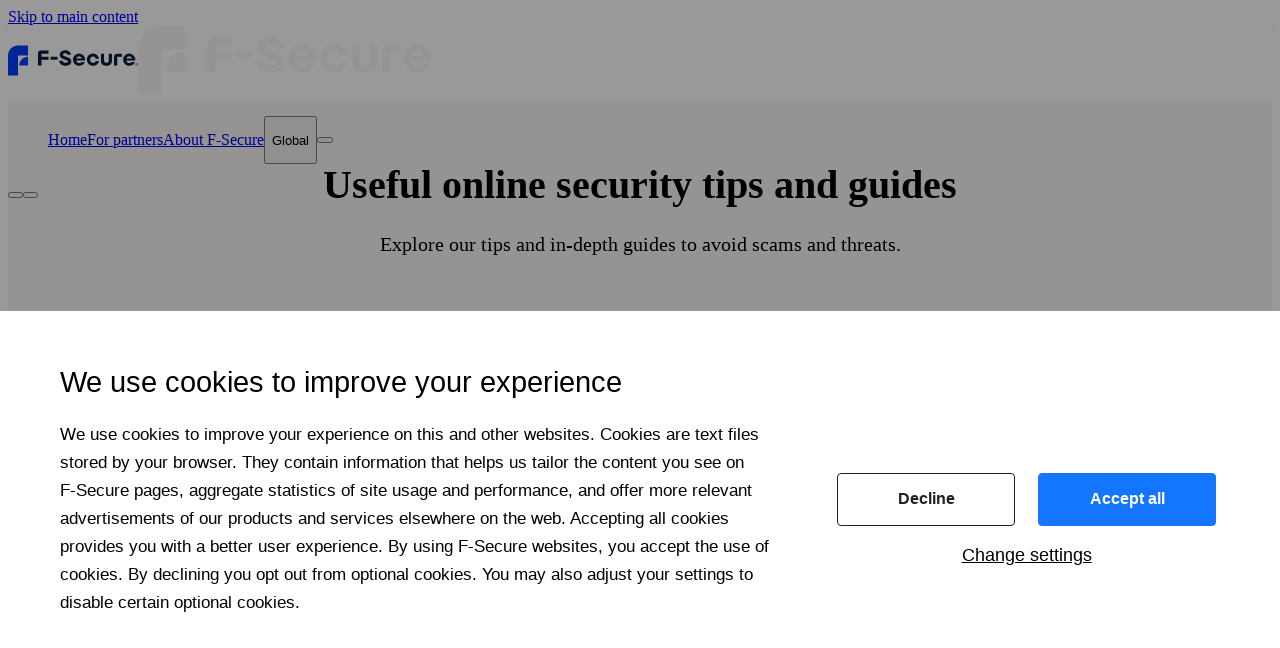

--- FILE ---
content_type: text/html; charset=utf-8
request_url: https://www.f-secure.com/en/articles
body_size: 78096
content:
<!DOCTYPE html><html class="f1k123w5 f11tk6yw f19aimcq fph554m f11tk6yw f19aimcq has-sticky-main-nav" lang="en"><head><meta charSet="utf-8" data-next-head=""/><meta name="viewport" content="width=device-width" data-next-head=""/><script id="cookie-consent" src="https://assets.f-secure.com/fs-cookie-consent.js?v=6" async="" defer="" data-nscript="beforeInteractive"></script><title data-next-head="">Useful online security tips and articles | F‑Secure</title><meta name="description" content="True cyber security combines advanced technology and best practice. Get tips and read articles on how to take your online security even further." data-next-head=""/><link rel="preconnect" href="https://assets.f-secure.com" data-next-head=""/><link rel="preload" href="/fonts/Dazzed-Regular.woff2" as="font" type="font/woff2" crossorigin="anonymous" data-next-head=""/><link rel="preload" href="/fonts/Dazzed-SemiBold.woff2" as="font" type="font/woff2" crossorigin="anonymous" data-next-head=""/><link rel="preload" href="/fonts/Dazzed-Medium.woff2" as="font" type="font/woff2" crossorigin="anonymous" data-next-head=""/><link rel="preload" href="/fonts/Dazzed-Bold.woff2" as="font" type="font/woff2" crossorigin="anonymous" data-next-head=""/><link rel="canonical" href="https://www.f-secure.com/en/articles" data-next-head=""/><meta property="og:url" content="https://www.f-secure.com/en/articles" data-next-head=""/><meta property="og:type" content="website" data-next-head=""/><meta property="og:image" content="https://assets.f-secure.com/i/opengraph/f-secure.jpg" data-next-head=""/><meta property="og:image:width" content="1200" data-next-head=""/><meta property="og:image:height" content="630" data-next-head=""/><link rel="alternate" hreflang="en-GB" href="https://www.f-secure.com/gb-en/articles" data-next-head=""/><link rel="alternate" hreflang="en" href="https://www.f-secure.com/en/articles" data-next-head=""/><link rel="alternate" hreflang="da-DK" href="https://www.f-secure.com/dk-da/articles" data-next-head=""/><link rel="alternate" hreflang="de" href="https://www.f-secure.com/de/articles" data-next-head=""/><link rel="alternate" hreflang="es" href="https://www.f-secure.com/es/articles" data-next-head=""/><link rel="alternate" hreflang="fi" href="https://www.f-secure.com/fi/articles" data-next-head=""/><link rel="alternate" hreflang="fr" href="https://www.f-secure.com/fr/articles" data-next-head=""/><link rel="alternate" hreflang="it" href="https://www.f-secure.com/it/articles" data-next-head=""/><link rel="alternate" hreflang="ja-JP" href="https://www.f-secure.com/jp-ja/articles" data-next-head=""/><link rel="alternate" hreflang="nl" href="https://www.f-secure.com/nl/articles" data-next-head=""/><link rel="alternate" hreflang="no" href="https://www.f-secure.com/no/articles" data-next-head=""/><link rel="alternate" hreflang="pl" href="https://www.f-secure.com/pl/articles" data-next-head=""/><link rel="alternate" hreflang="sv-SE" href="https://www.f-secure.com/se-sv/articles" data-next-head=""/><link rel="alternate" hreflang="en-US" href="https://www.f-secure.com/us-en/articles" data-next-head=""/><link rel="apple-touch-icon" sizes="180x180" href="/apple-touch-icon.png" data-next-head=""/><link rel="icon" href="/favicon.png" data-next-head=""/><link rel="icon" href="/favicon.svg" data-next-head=""/><link rel="mask-icon" href="/safari-pinned-tab.svg" color="#003cff" data-next-head=""/><link rel="preload" href="/_next/static/css/b83ff4e10d8ef24e.css" as="style"/><script id="gtm" data-nscript="beforeInteractive">
    var fsData = [{"page":{"pageInfo":{"pageName":"articles","geoRegion":"global","language":"en"},"category":{"primaryCategory":"consumer"}}}];
    (function(w,d,s,l,i){w[l]=w[l]||[];w[l].push({'gtm.start':
    new Date().getTime(),event:'gtm.js'});var f=d.getElementsByTagName(s)[0],
    j=d.createElement(s),dl=l!='dataLayer'?'&l='+l:'';j.async=true;j.src=
    'https://www.googletagmanager.com/gtm.js?id='+i+dl;
    function onGtmLoad(){window.gtmLoaded=true;window.dispatchEvent(new Event('gtm-loaded'))};j.addEventListener('load',onGtmLoad);
    function onGtmFail(){window.gtmFailed=true;window.dispatchEvent(new Event('gtm-failed'))};j.addEventListener('error',onGtmFail);
    f.parentNode.insertBefore(j,f);
    })(window,document,'script','fsData','GTM-NJ2ZKGC');
  </script><link rel="stylesheet" href="/_next/static/css/b83ff4e10d8ef24e.css" data-n-g=""/><noscript data-n-css=""></noscript><script defer="" noModule="" src="/_next/static/chunks/polyfills-42372ed130431b0a.js"></script><script defer="" src="/_next/static/chunks/48130-e3140eb4a3da3fa2.js"></script><script defer="" src="/_next/static/chunks/84641.ac521733540af34a.js"></script><script defer="" src="/_next/static/chunks/64772.a8a4bf5cf2d3bb09.js"></script><script defer="" src="/_next/static/chunks/82909-1cc569e4f0ec3a66.js"></script><script defer="" src="/_next/static/chunks/43748-3d607cb135799782.js"></script><script defer="" src="/_next/static/chunks/59412.4756d5a3b3787a9b.js"></script><script defer="" src="/_next/static/chunks/54622.1dab7ac697814f3f.js"></script><script defer="" src="/_next/static/chunks/16714.6455476c05564146.js"></script><script defer="" src="/_next/static/chunks/46158.f9dde2fd7e9ac7fe.js"></script><script defer="" src="/_next/static/chunks/12242.48c7f8f90326065c.js"></script><script defer="" src="/_next/static/chunks/71505.bb7931c649204c29.js"></script><script defer="" src="/_next/static/chunks/75656.3bbeb866f94ba06e.js"></script><script defer="" src="/_next/static/chunks/41238.48694727a9b4ed83.js"></script><script defer="" src="/_next/static/chunks/77951.e74e271c3a4305f0.js"></script><script defer="" src="/_next/static/chunks/7986.4efd4de4950bee33.js"></script><script defer="" src="/_next/static/chunks/97237-0bd2acf5b67ff19d.js"></script><script defer="" src="/_next/static/chunks/39280.70a6d85710e9b1ca.js"></script><script defer="" src="/_next/static/chunks/54980.de89f93d40e03089.js"></script><script defer="" src="/_next/static/chunks/45897.d9c662142eb1ecec.js"></script><script src="/_next/static/chunks/webpack-383288a541c3ec7e.js" defer=""></script><script src="/_next/static/chunks/framework-4d6c93c2f3e9c477.js" defer=""></script><script src="/_next/static/chunks/main-cf045d141b0f0bc9.js" defer=""></script><script src="/_next/static/chunks/pages/_app-8096e7a81cc5a3e2.js" defer=""></script><script src="/_next/static/chunks/35524-2e2debf4fb5ab86b.js" defer=""></script><script src="/_next/static/chunks/46372-579ee4e13245f7fc.js" defer=""></script><script src="/_next/static/chunks/31834-db2a0eeae49e537a.js" defer=""></script><script src="/_next/static/chunks/pages/%5B%5B...slug%5D%5D-bcf6e0904469e51b.js" defer=""></script><script src="/_next/static/0AqNnypPJTdhXwwlse1PS/_buildManifest.js" defer=""></script><script src="/_next/static/0AqNnypPJTdhXwwlse1PS/_ssgManifest.js" defer=""></script><style data-styled="" data-styled-version="6.1.19">.bHYSbR{width:100%;}/*!sc*/
@media (max-width: 991.98px){.bHYSbR{padding-left:1.5rem;padding-right:1.5rem;}}/*!sc*/
@media (min-width:992px){.bHYSbR{margin:0 auto;max-width:75rem;}}/*!sc*/
data-styled.g1[id="sc-71421a6e-0"]{content:"bHYSbR,"}/*!sc*/
.dTCgzo{text-decoration:underline;}/*!sc*/
.dTCgzo:hover,.dTCgzo:focus{color:#003CFF;}/*!sc*/
data-styled.g3[id="sc-d3aa20e5-0"]{content:"dTCgzo,"}/*!sc*/
.brDJRt{margin-top:0;display:inline-grid;}/*!sc*/
.brDJRt picture{display:block;aspect-ratio:2.204724409448819;grid-row:1;grid-column:1;transition:opacity 200ms ease-in-out;opacity:1;}/*!sc*/
.brDJRt img{aspect-ratio:2.204724409448819;width:100%;height:auto;vertical-align:middle;}/*!sc*/
.ePBhqa{margin-top:0;display:inline-grid;}/*!sc*/
.ePBhqa picture{display:block;aspect-ratio:2.04556;grid-row:1;grid-column:1;transition:opacity 200ms ease-in-out;opacity:1;}/*!sc*/
.ePBhqa img{object-fit:cover;aspect-ratio:2.04556;width:100%;height:auto;vertical-align:middle;}/*!sc*/
.dYEffd{margin-top:0;max-width:441px;display:inline-grid;}/*!sc*/
.dYEffd picture{display:block;aspect-ratio:2.04556;grid-row:1;grid-column:1;transition:opacity 200ms ease-in-out;opacity:1;}/*!sc*/
.dYEffd img{object-fit:cover;aspect-ratio:2.04556;width:100%;height:auto;vertical-align:middle;}/*!sc*/
data-styled.g33[id="sc-ad4705da-1"]{content:"brDJRt,ePBhqa,dYEffd,"}/*!sc*/
.dLltlG{display:inline-flex;justify-content:center;align-items:center;margin-bottom:0;font-weight:700;text-align:center;vertical-align:middle;-ms-touch-action:manipulation;touch-action:manipulation;cursor:pointer;background-image:none;border:1px solid transparent;padding:0.75em 2em;font-size:0.875rem;line-height:1.5;border-radius:1.875em;user-select:none;color:#FAF5F5;background-color:transparent;border-color:#FAF5F5;text-decoration:none;min-width:144px;}/*!sc*/
.dLltlG:hover{color:#0A1E3C;border-color:#FAF5F5;background-color:#FAF5F5;}/*!sc*/
data-styled.g42[id="sc-1062c53e-1"]{content:"dLltlG,"}/*!sc*/
.cAGMid{display:flex;flex:1;overflow:hidden;flex-direction:column;padding:0 1.5rem;margin:0 auto;align-self:stretch;}/*!sc*/
@media (min-width: 62rem){.cAGMid{max-width:75rem;}}/*!sc*/
.cIoKIe{display:flex;flex-direction:column;padding:0rem;text-align:center;align-items:center;justify-content:center;align-self:center;}/*!sc*/
@media (min-width: 62rem){.cIoKIe{max-width:820px;}}/*!sc*/
.faEUnu{display:flex;flex:1;overflow:hidden;flex-direction:column;flex-wrap:wrap;padding:0 1.5rem;margin:0 auto;align-self:stretch;}/*!sc*/
@media (min-width: 62rem){.faEUnu{max-width:75rem;}}/*!sc*/
.UjbkP{display:flex;gap:0rem;flex-direction:column;margin:2rem 0 2rem 0;align-items:stretch;justify-content:space-between;align-self:stretch;}/*!sc*/
.evctTe{display:flex;gap:1.5rem;align-items:baseline;justify-content:space-between;align-self:stretch;}/*!sc*/
.XVoig{display:flex;gap:2rem;flex-direction:column;align-self:stretch;}/*!sc*/
@media (min-width: 48rem){.XVoig{flex-direction:row;}}/*!sc*/
.jvHvnw{display:flex;gap:2rem;flex-direction:column;align-items:center;align-self:stretch;}/*!sc*/
@media (min-width: 48rem){.jvHvnw{flex-direction:row;}}/*!sc*/
.dPZkt{display:flex;align-self:stretch;}/*!sc*/
.bwcvON{display:flex;gap:0rem;flex-direction:column;padding:0 0 3rem 0;align-self:stretch;}/*!sc*/
data-styled.g57[id="sc-5897f75b-0"]{content:"cAGMid,cIoKIe,faEUnu,UjbkP,evctTe,XVoig,jvHvnw,dPZkt,bwcvON,"}/*!sc*/
.bLjTSt{line-height:1;margin:1.5rem 0;font-weight:700;margin-bottom:1.5rem;margin-top:4rem;font-size:1.875rem;}/*!sc*/
@media (min-width: 62rem){.bLjTSt{font-size:2.5rem;}}/*!sc*/
.eERzoW{font-size:1.25rem;line-height:1.2;margin:1.5rem 0;font-weight:700;margin-bottom:2rem;}/*!sc*/
@media (min-width:48rem){.eERzoW{font-size:1.5rem;}}/*!sc*/
.gGbpQY{font-size:1.0625rem;line-height:1.5;margin:1.5rem 0;font-weight:700;padding:0 1.5rem;margin-bottom:0.75rem;margin-top:0;}/*!sc*/
.bTfRuQ{font-size:1.25rem;line-height:1.2;margin:1.5rem 0;font-weight:700;margin-bottom:2rem;margin-top:1rem;}/*!sc*/
@media (min-width:48rem){.bTfRuQ{font-size:1.5rem;}}/*!sc*/
data-styled.g59[id="sc-c8c27599-1"]{content:"bLjTSt,eERzoW,gGbpQY,bTfRuQ,"}/*!sc*/
.jthWMi{cursor:pointer;}/*!sc*/
data-styled.g64[id="sc-db33fa82-0"]{content:"jthWMi,"}/*!sc*/
.dnQwig{align-items:center;width:560;}/*!sc*/
data-styled.g70[id="sc-a6df8379-0"]{content:"dnQwig,"}/*!sc*/
.iScEsT{display:inline-flex;flex-wrap:wrap;padding:0;gap:0.5625rem 0.5rem;flex-direction:row;padding:0 1.5rem;margin-bottom:0.75rem;margin-top:1.5rem;}/*!sc*/
data-styled.g72[id="sc-a2f2c192-0"]{content:"iScEsT,"}/*!sc*/
.hsHtDH{border-left:1px solid #000;}/*!sc*/
data-styled.g75[id="sc-a2f2c192-3"]{content:"hsHtDH,"}/*!sc*/
.eAYQEP{display:inline-flex;list-style:none;text-align:left;gap:0.5rem;}/*!sc*/
data-styled.g76[id="sc-41559db7-0"]{content:"eAYQEP,"}/*!sc*/
.xZNv{line-height:1.5;margin:0 0 10px;}/*!sc*/
data-styled.g78[id="sc-8033b994-0"]{content:"xZNv,"}/*!sc*/
.gyNzUe{margin:0;font-size:1.25rem;}/*!sc*/
.sc-19f73a-0+.sc-19f73a-0{margin-top:0.75rem;}/*!sc*/
.cCXqub{padding:0 1.5rem;margin:0;margin-bottom:2rem;}/*!sc*/
.sc-19f73a-0+.sc-19f73a-0{margin-top:0.75rem;}/*!sc*/
.jhhpNN{margin:0;font-size:14px;}/*!sc*/
.sc-19f73a-0+.sc-19f73a-0{margin-top:0.75rem;}/*!sc*/
.eObFrq{margin:0;}/*!sc*/
.sc-19f73a-0+.sc-19f73a-0{margin-top:0.75rem;}/*!sc*/
data-styled.g79[id="sc-19f73a-0"]{content:"gyNzUe,cCXqub,jhhpNN,eObFrq,"}/*!sc*/
.koNzPa{margin-bottom:5px;display:flex;flex-direction:row;gap:0.5rem;}/*!sc*/
data-styled.g81[id="sc-e41f20c7-0"]{content:"koNzPa,"}/*!sc*/
.gAwnOc{position:relative;display:flex;flex:1;flex-direction:column;margin-bottom:auto;}/*!sc*/
.gAwnOc select{font:inherit;margin:0;display:flex;flex:1;width:100%;align-items:center;color:#363636;border:1px solid rgba(0,0,0,0.24);border-radius:2px;transition:border-color ease-in-out 0.15s,box-shadow ease-in-out 0.15s;padding:0 10px 0 10px;padding:10px 16px;position:relative;height:48px;background-color:#fff;text-align:left;border-radius:2px;-webkit-appearance:none;}/*!sc*/
.gAwnOc select:focus+.sc-e41f20c7-0{font-weight:400;font-size:12px;}/*!sc*/
.gAwnOc select{border-radius:6.66667px;border:1px solid #e9eef3;}/*!sc*/
.gAwnOc select:invalid{background-color:#E9EEF3;}/*!sc*/
.gAwnOc select:valid,.gAwnOc select:focus{background-color:#E9EEF3;}/*!sc*/
data-styled.g85[id="sc-77c5cd94-0"]{content:"gAwnOc,"}/*!sc*/
.kBvcjn{display:flex;position:relative;flex:1;}/*!sc*/
.kBvcjn:after{background-image:url(data:image/svg+xml,%3C%3Fxml%20version%3D%221.0%22%20encoding%3D%22utf-8%22%3F%3E%3C!DOCTYPE%20svg%20PUBLIC%20%22-%2F%2FW3C%2F%2FDTD%20SVG%201.1%2F%2FEN%22%20%22http%3A%2F%2Fwww.w3.org%2FGraphics%2FSVG%2F1.1%2FDTD%2Fsvg11.dtd%22%3E%3Csvg%20version%3D%221.1%22%20id%3D%22Layer_1%22%20xmlns%3D%22http%3A%2F%2Fwww.w3.org%2F2000%2Fsvg%22%20xmlns%3Axlink%3D%22http%3A%2F%2Fwww.w3.org%2F1999%2Fxlink%22%20x%3D%220px%22%20y%3D%220px%22%20%20width%3D%2226px%22%20height%3D%2226px%22%20viewBox%3D%220%200%2026%2026%22%20enable-background%3D%22new%200%200%2026%2026%22%20xml%3Aspace%3D%22preserve%22%3E%3Cg%3E%20%3Cpath%20fill%3D%22none%22%20stroke%3D%22%23010101%22%20stroke-width%3D%222%22%20stroke-linecap%3D%22round%22%20stroke-linejoin%3D%22round%22%20stroke-miterlimit%3D%2210%22%20d%3D%22%20%20M13.014%2C14%22%2F%3E%3C%2Fg%3E%3Cg%3E%20%3Cpath%20fill%3D%22currentColor%22%20d%3D%22M13%2C16c-0.256%2C0-0.512-0.098-0.707-0.293l-3-3c-0.391-0.391-0.391-1.023%2C0-1.414s1.023-0.391%2C1.414%2C0%20%20L13%2C13.586l2.293-2.293c0.391-0.391%2C1.023-0.391%2C1.414%2C0s0.391%2C1.023%2C0%2C1.414l-3%2C3C13.512%2C15.902%2C13.256%2C16%2C13%2C16z%22%2F%3E%3C%2Fg%3E%3C%2Fsvg%3E);position:absolute;top:15px;right:8px;pointer-events:none;z-index:1;content:'';background-position:center;width:24px;height:20px;}/*!sc*/
data-styled.g86[id="sc-77c5cd94-1"]{content:"kBvcjn,"}/*!sc*/
.bybegW{display:block;padding:0 2rem;}/*!sc*/
.bybegW *:first-child{margin-top:0;}/*!sc*/
.bybegW ul:not(:has(ul))>:last-child{margin-bottom:0;}/*!sc*/
.bybegW *+ul{margin-top:0.5rem;}/*!sc*/
.bybegW *+ul li ul{margin:0.25rem 0;}/*!sc*/
.bybegW ul+*{margin-top:2rem;}/*!sc*/
.bybegW ul+p{margin-top:1rem;}/*!sc*/
data-styled.g102[id="sc-cc2a3fd-0"]{content:"bybegW,"}/*!sc*/
.dTEaCT{align-items:center;column-gap:0.375rem;cursor:pointer;display:flex;font-size:1rem;font-weight:600;}/*!sc*/
data-styled.g121[id="sc-81317390-0"]{content:"dTEaCT,"}/*!sc*/
.hwIqnW{height:1.25rem;width:1.25rem;}/*!sc*/
data-styled.g122[id="sc-81317390-1"]{content:"hwIqnW,"}/*!sc*/
.dpvCX{line-height:1.25rem;}/*!sc*/
data-styled.g123[id="sc-81317390-2"]{content:"dpvCX,"}/*!sc*/
.dfjHUE >div{color:#0A1E3C;padding:1.5rem;}/*!sc*/
data-styled.g124[id="sc-81317390-3"]{content:"dfjHUE,"}/*!sc*/
.iItfgt{width:100%;}/*!sc*/
data-styled.g125[id="sc-81317390-4"]{content:"iItfgt,"}/*!sc*/
.ljJYoF{border-bottom:1px solid #edeff2;}/*!sc*/
data-styled.g126[id="sc-81317390-5"]{content:"ljJYoF,"}/*!sc*/
.ebVqZ{margin-top:1.5rem;}/*!sc*/
data-styled.g127[id="sc-81317390-6"]{content:"ebVqZ,"}/*!sc*/
.heFJBV{display:grid;gap:1rem;justify-items:left;}/*!sc*/
@media (min-width:400px){.heFJBV{grid-template-columns:repeat(2,1fr);grid-auto-flow:column;grid-template-rows:repeat(8, 1fr);}}/*!sc*/
@media (min-width:600px){.heFJBV{grid-template-columns:repeat(3,1fr);grid-auto-flow:column;grid-template-rows:repeat(6, 1fr);}}/*!sc*/
@media (min-width:992){.heFJBV{grid-template-columns:repeat(4,1fr);grid-auto-flow:column;grid-template-rows:repeat(4, 1fr);}}/*!sc*/
data-styled.g128[id="sc-81317390-7"]{content:"heFJBV,"}/*!sc*/
.kRetYq{position:relative;}/*!sc*/
data-styled.g129[id="sc-81317390-8"]{content:"kRetYq,"}/*!sc*/
.hmwJZP{display:flex;align-items:center;column-gap:0.5rem;font-size:0.875rem;}/*!sc*/
.hmwJZP:hover{color:#508CF0;}/*!sc*/
.kcVscH{filter:grayscale(1);opacity:0.4;display:flex;align-items:center;column-gap:0.5rem;font-size:0.875rem;}/*!sc*/
.kcVscH:hover{color:#508CF0;}/*!sc*/
data-styled.g130[id="sc-81317390-9"]{content:"hmwJZP,kcVscH,"}/*!sc*/
.jeDqdd{cursor:pointer;display:flex;align-items:center;column-gap:0.5rem;font-size:0.875rem;}/*!sc*/
.jeDqdd:hover{color:#508CF0;}/*!sc*/
data-styled.g131[id="sc-81317390-10"]{content:"jeDqdd,"}/*!sc*/
.byYXtB{border:none;height:24px;width:31px;}/*!sc*/
.bchEUL{border:1px solid #777;height:24px;width:31px;}/*!sc*/
data-styled.g132[id="sc-81317390-11"]{content:"byYXtB,bchEUL,"}/*!sc*/
.fjbgOR{cursor:pointer;}/*!sc*/
data-styled.g806[id="sc-c057da26-0"]{content:"fjbgOR,"}/*!sc*/
.fUeaBz{display:flex;background-color:#FAF5F5;padding-bottom:2rem;align-self:stretch;}/*!sc*/
@media (min-width: 62rem){.fUeaBz{padding-bottom:2rem;}}/*!sc*/
.fa-dzbe{display:flex;background-color:#FAF5F5;padding-bottom:3rem;align-self:stretch;}/*!sc*/
.iwjavV{display:flex;background-color:#FAF5F5;align-self:stretch;}/*!sc*/
data-styled.g853[id="sc-d0b47da6-0"]{content:"fUeaBz,fa-dzbe,iwjavV,"}/*!sc*/
.rbqHi{border-radius:8px;background:#fff;padding:32px;}/*!sc*/
data-styled.g912[id="sc-bfb36e83-0"]{content:"rbqHi,"}/*!sc*/
.kxIhcY{display:grid;flex-direction:column;}/*!sc*/
data-styled.g923[id="sc-78a52e34-0"]{content:"kxIhcY,"}/*!sc*/
.bqYRXD{height:100%;max-width:560px;padding:0 0 1.5rem 0;}/*!sc*/
.bqYRXD:hover h2,.bqYRXD:hover h3,.bqYRXD:hover h4,.bqYRXD:hover h5{text-decoration:underline;}/*!sc*/
data-styled.g924[id="sc-78a52e34-1"]{content:"bqYRXD,"}/*!sc*/
.bNKQFQ{display:flex;flex-direction:column;width:100%;height:100%;justify-content:space-between;}/*!sc*/
data-styled.g925[id="sc-78a52e34-2"]{content:"bNKQFQ,"}/*!sc*/
.iQEoxq img{border-top-left-radius:8px;border-top-right-radius:8px;}/*!sc*/
data-styled.g926[id="sc-78a52e34-3"]{content:"iQEoxq,"}/*!sc*/
.glSrzv{font-weight:700;color:#0a1e3cab;text-transform:uppercase;line-height:18px;font-size:12px;gap:0;}/*!sc*/
.glSrzv div{border-left:2px solid #0a1e3cab;height:12px;margin:4px 6px;}/*!sc*/
data-styled.g927[id="sc-78a52e34-4"]{content:"glSrzv,"}/*!sc*/
.fZdhXv{font-weight:600;color:#0a1e3cab;text-transform:uppercase;line-height:21px;}/*!sc*/
data-styled.g928[id="sc-78a52e34-5"]{content:"fZdhXv,"}/*!sc*/
.iQNIOs{font-size:1rem;font-weight:700;line-height:1.2;}/*!sc*/
data-styled.g1050[id="sc-1ac69f29-0"]{content:"iQNIOs,"}/*!sc*/
.fTFKOR{display:flex;background-color:#fff;border-radius:0.5rem;}/*!sc*/
.fTFKOR:hover .sc-1ac69f29-0{text-decoration:underline;}/*!sc*/
data-styled.g1051[id="sc-1ac69f29-1"]{content:"fTFKOR,"}/*!sc*/
.goOkkX{border-radius:0.5rem;display:grid;flex-direction:column;overflow:hidden;align-content:start;grid-template-rows:auto 1fr;flex:1;}/*!sc*/
data-styled.g1052[id="sc-1ac69f29-2"]{content:"goOkkX,"}/*!sc*/
.fFaXfh{display:inline;}/*!sc*/
.fFaXfh picture{display:inline;}/*!sc*/
.fFaXfh picture img{min-height:171px;height:100%;}/*!sc*/
data-styled.g1053[id="sc-1ac69f29-3"]{content:"fFaXfh,"}/*!sc*/
.fQYwDd{display:flex;font-size:0.75rem;font-weight:700;letter-spacing:-0.24px;margin:0;gap:0 0.5rem;flex-wrap:wrap;text-transform:uppercase;color:#0a1e3cab;}/*!sc*/
.btbNrF{display:flex;font-size:0.75rem;font-weight:700;letter-spacing:-0.24px;margin:0;gap:0 0.5rem;flex-wrap:wrap;text-transform:uppercase;color:#5032D2;}/*!sc*/
data-styled.g1054[id="sc-1ac69f29-4"]{content:"fQYwDd,btbNrF,"}/*!sc*/
.eRpqpT{font-size:0.875rem;}/*!sc*/
data-styled.g1056[id="sc-1ac69f29-6"]{content:"eRpqpT,"}/*!sc*/
.eqAOxR{display:flex;flex-direction:column;flex:1;gap:0.5rem;padding:1.5rem;}/*!sc*/
data-styled.g1059[id="sc-1ac69f29-9"]{content:"eqAOxR,"}/*!sc*/
.hKWBKb{display:grid;gap:1.25em;grid-auto-flow:column;justify-content:center;margin-top:2em;}/*!sc*/
.hKWBKb svg{color:#FAF5F5;height:30px;width:30px;}/*!sc*/
@media (min-width:992px){.hKWBKb{justify-content:left;}}/*!sc*/
data-styled.g1120[id="sc-dddba97-0"]{content:"hKWBKb,"}/*!sc*/
.jCjvUB:hover svg{color:#8CB9FF;}/*!sc*/
data-styled.g1121[id="sc-dddba97-1"]{content:"jCjvUB,"}/*!sc*/
.ydqPW{color:#fff;font-size:1.125rem;font-weight:600;text-decoration:none;}/*!sc*/
.ydqPW:hover{color:#8CB9FF;}/*!sc*/
data-styled.g1123[id="sc-c1bee387-1"]{content:"ydqPW,"}/*!sc*/
.feROdG{padding-top:0.8em;}/*!sc*/
data-styled.g1124[id="sc-c1bee387-2"]{content:"feROdG,"}/*!sc*/
.fXWnFp{color:#fff;font-weight:200;text-decoration:none;}/*!sc*/
.fXWnFp:hover{color:#8CB9FF;}/*!sc*/
data-styled.g1125[id="sc-c1bee387-3"]{content:"fXWnFp,"}/*!sc*/
.ccGSDf{display:inline-grid;gap:1.5rem;}/*!sc*/
@media (min-width:992px){.ccGSDf{display:flex;gap:0.8rem 1.5rem;}}/*!sc*/
data-styled.g1126[id="sc-e9cd5228-0"]{content:"ccGSDf,"}/*!sc*/
.dBdvpW{color:#0A1E3C;font-weight:600;text-decoration:none;}/*!sc*/
.dBdvpW:hover{color:#508CF0;}/*!sc*/
data-styled.g1127[id="sc-e9cd5228-1"]{content:"dBdvpW,"}/*!sc*/
.dUpDzr{display:flex;margin-top:2em;}/*!sc*/
@media (min-width:992px){.dUpDzr{grid-area:newsletter;}}/*!sc*/
@media (max-width:991.98px){.dUpDzr{border-top:1px solid rgba(255,255,255,0.3);justify-content:center;padding-top:2em;margin-top:2em;}}/*!sc*/
data-styled.g1128[id="sc-972387f2-0"]{content:"dUpDzr,"}/*!sc*/
.gQeSlk{font-size:1rem;font-weight:400;}/*!sc*/
data-styled.g1130[id="sc-972387f2-2"]{content:"gQeSlk,"}/*!sc*/
.eObGyy{text-align:center;}/*!sc*/
@media (min-width:992px){.eObGyy{text-align:left;}}/*!sc*/
data-styled.g1132[id="sc-8e6c2219-0"]{content:"eObGyy,"}/*!sc*/
.KYXsk{background-color:#0A1E3C;}/*!sc*/
data-styled.g1133[id="sc-8e6c2219-1"]{content:"KYXsk,"}/*!sc*/
.hqLbDt{padding:3rem 1.5rem;}/*!sc*/
@media (min-width:992px){.hqLbDt{display:grid;grid-template-rows:auto auto auto 1fr;grid-template-areas:'logo links cyber-security' 'tagline links cyber-security' 'newsletter links cyber-security' 'social-media links cyber-security';grid-template-columns:280px 1fr 176px;}}/*!sc*/
data-styled.g1134[id="sc-8e6c2219-2"]{content:"hqLbDt,"}/*!sc*/
@media (min-width:992px){.kCicYq{grid-area:cyber-security;}}/*!sc*/
.kCicYq svg{margin-top:2rem;width:150px;}/*!sc*/
@media (min-width:992px){.kCicYq svg{margin-top:0;width:176px;}}/*!sc*/
data-styled.g1135[id="sc-8e6c2219-3"]{content:"kCicYq,"}/*!sc*/
@media (min-width:992px){.kBEtcS{grid-area:logo;}}/*!sc*/
data-styled.g1136[id="sc-8e6c2219-4"]{content:"kBEtcS,"}/*!sc*/
.beXyLV{max-width:180px;width:100%;}/*!sc*/
data-styled.g1137[id="sc-8e6c2219-5"]{content:"beXyLV,"}/*!sc*/
.ggXfiu{color:#D2DCE6;margin:2rem auto 0;max-width:340px;}/*!sc*/
@media (min-width:992px){.ggXfiu{grid-area:tagline;}}/*!sc*/
data-styled.g1139[id="sc-8e6c2219-7"]{content:"ggXfiu,"}/*!sc*/
.gjTPEV{display:grid;grid-gap:2rem 1rem;margin-top:2rem;}/*!sc*/
@media (min-width:992px){.gjTPEV{grid-area:links;grid-template-columns:repeat(3,1fr);margin-left:3em;margin-top:0;}}/*!sc*/
@media (min-width:1280px){.gjTPEV{margin-left:5em;}}/*!sc*/
data-styled.g1140[id="sc-8e6c2219-8"]{content:"gjTPEV,"}/*!sc*/
@media (min-width:992px){.ewOveW{grid-area:social-media;}}/*!sc*/
data-styled.g1141[id="sc-8e6c2219-9"]{content:"ewOveW,"}/*!sc*/
.kemeOL{background-color:#D2DCE6;}/*!sc*/
data-styled.g1142[id="sc-8e6c2219-10"]{content:"kemeOL,"}/*!sc*/
.jkbxTM{padding:1.8rem 1.5rem;}/*!sc*/
@media (min-width:992px){.jkbxTM{align-items:center;display:grid;gap:1.5rem;grid-template-areas:'copy legal country-selector';justify-content:space-between;}}/*!sc*/
data-styled.g1143[id="sc-8e6c2219-11"]{content:"jkbxTM,"}/*!sc*/
@media (max-width:991.98px){.pvlhs{display:grid;justify-items:center;margin-bottom:2rem;}}/*!sc*/
@media (min-width:992px){.pvlhs{display:flex;align-items:center;grid-area:country-selector;}}/*!sc*/
.pvlhs >button{border:1px solid #0A1E3C;border-radius:40px;color:#0A1E3C;justify-content:center;min-width:144px;padding:0.75rem 2rem;}/*!sc*/
.pvlhs >button:hover{color:#fff;border-color:#0A1E3C;background-color:#0A1E3C;}/*!sc*/
data-styled.g1144[id="sc-8e6c2219-12"]{content:"pvlhs,"}/*!sc*/
@media (min-width:992px){.cKWQpb{grid-area:legal;display:flex;flex-wrap:wrap;}}/*!sc*/
data-styled.g1145[id="sc-8e6c2219-13"]{content:"cKWQpb,"}/*!sc*/
.jsgGGo{color:#0A1E3C;font-size:1rem;margin-top:2rem;}/*!sc*/
@media (min-width:992px){.jsgGGo{align-self:center;grid-area:copy;margin-top:0;}}/*!sc*/
data-styled.g1146[id="sc-8e6c2219-14"]{content:"jsgGGo,"}/*!sc*/
.eGCALg{flex:1;cursor:pointer;text-align:center;margin:0 auto;padding:0.75rem 2rem;border-radius:1.625rem;border:1px solid #003CFF;font-size:0.875rem;line-height:1.5;font-weight:700;color:#003CFF;display:inline-flex;gap:0.5rem;align-items:center;}/*!sc*/
.eGCALg:hover{color:#fff;background-color:#0A1E3C;border:1px solid #0A1E3C;}/*!sc*/
data-styled.g1160[id="sc-d02bf83d-0"]{content:"eGCALg,"}/*!sc*/
.espDkd::-webkit-search-decoration,.espDkd::-webkit-search-cancel-button,.espDkd::-webkit-search-results-button,.espDkd::-webkit-search-results-decoration{display:none;}/*!sc*/
.espDkd::placeholder{opacity:1;}/*!sc*/
.espDkd:focus::placeholder{opacity:0.5;}/*!sc*/
data-styled.g1165[id="sc-a924ea5b-0"]{content:"espDkd,"}/*!sc*/
.igegoH{flex:none;flex-direction:row;justify-content:center;display:flex;align-items:center;gap:0.5rem;}/*!sc*/
.igegoH label{line-height:1.2rem;font-weight:600;margin-bottom:0;}/*!sc*/
@media (max-width:575.98px){.igegoH label{width:6.875rem;}}/*!sc*/
@media (max-width:767.98px){.igegoH label{min-width:6.875rem;}}/*!sc*/
@media (max-width:767.98px){.igegoH label:lang(da-DK),.igegoH label:lang(de),.igegoH label:lang(es),.igegoH label:lang(fr),.igegoH label:lang(it),.igegoH label:lang(nl),.igegoH label:lang(no),.igegoH label:lang(pl){min-width:10rem;}}/*!sc*/
@media (max-width:1120.98px){.hasVerticalsSelect .igegoH label{min-width:6.875rem;}}/*!sc*/
.igegoH select{padding-right:2rem;}/*!sc*/
.igegoH select:valid{background-color:#fff;text-transform:capitalize;}/*!sc*/
data-styled.g1167[id="sc-18156d22-0"]{content:"igegoH,"}/*!sc*/
.dZVzLX{display:flex;flex-direction:column;gap:1rem;overflow-y:auto;}/*!sc*/
@media (min-width: 768px){.dZVzLX{display:grid;grid-template-columns:1fr 1fr;grid-template-rows:auto;}}/*!sc*/
@media (min-width:1121px){.dZVzLX{display:flex;flex-direction:row;}}/*!sc*/
data-styled.g1168[id="sc-18156d22-1"]{content:"dZVzLX,"}/*!sc*/
.frCOjV{display:flex;align-self:flex-end;margin-left:auto;}/*!sc*/
@media (max-width:1120.98px){.frCOjV{width:100%;}}/*!sc*/
.frCOjV search{width:100%;}/*!sc*/
.frCOjV search label{width:100%;}/*!sc*/
.frCOjV search label input{margin-right:40px;}/*!sc*/
data-styled.g1169[id="sc-18156d22-2"]{content:"frCOjV,"}/*!sc*/
.btkcDR{max-width:100%;min-width:220px;flex:1;order:1;}/*!sc*/
@media (min-width:768px){.btkcDR{max-width:none;}}/*!sc*/
data-styled.g1198[id="sc-230a1ab6-0"]{content:"btkcDR,"}/*!sc*/
.bCWjLA{display:flex;flex-direction:column;gap:20px;width:100%;flex:1;}/*!sc*/
.bCWjLA search{gap:0.5rem;display:flex;border:1px solid #e9eef3;background-color:#fff;border-radius:6.66667px;padding:3px 0 3px 8px;}/*!sc*/
.bCWjLA search >label{height:40px;margin-left:4px;gap:0.5rem;display:flex;position:relative;align-items:center;flex:1;}/*!sc*/
.bCWjLA search >label >svg{flex-shrink:0;color:#363636;}/*!sc*/
.bCWjLA search >label >input{flex:1;padding:10px 0;width:calc(100% - 40px);}/*!sc*/
.bCWjLA search >label >input:focus{outline:none;}/*!sc*/
.bCWjLA search >label >input::placeholder{color:#363636;}/*!sc*/
.bCWjLA search:focus-within{border:1px solid rgb(10,30,60);}/*!sc*/
.bCWjLA mark{background-color:yellow;}/*!sc*/
@media (max-width:991.99px){.bCWjLA .sc-69a2615b-2{display:none;}}/*!sc*/
@media (max-width:575.99px){.bCWjLA search{width:100%;display:flex;align-self:center;}}/*!sc*/
data-styled.g1199[id="sc-230a1ab6-1"]{content:"bCWjLA,"}/*!sc*/
.jeomdt{display:grid;grid-template-columns:1fr;gap:1rem;}/*!sc*/
.jeomdt >*:nth-child(n + 10){display:none;}/*!sc*/
.jeomdt >*:nth-child(-n + 0){display:none;}/*!sc*/
@media (min-width:768px){.jeomdt{grid-template-columns:repeat(2,1fr);}}/*!sc*/
@media (min-width:992px){.jeomdt{grid-template-columns:repeat(3,1fr);}}/*!sc*/
data-styled.g1200[id="sc-230a1ab6-2"]{content:"jeomdt,"}/*!sc*/
</style></head><body><link rel="preload" as="image" href="https://assets.f-secure.com/i/logos/f-secure-logo.svg"/><link rel="preload" as="image" href="https://assets.f-secure.com/i/logos/f-secure-logo-white.svg"/><div id="__next"><a class="f10l6tqk f1yhy09f fu96u03 f1r1mewj ffungia f7gbtqy f11uqc5h f1ypdohk fu6ib05 fzmripd f1i26bkl f1d4cp8t fpulnsx" href="#main-content">Skip to main content</a><header class="f6jcoxa f1251e8u fzsmjar f1q0g3np f78zum5 fj5jcj5 _bar1_1ynyh_1" style="height:4.6875rem;width:100%;box-shadow:rgb(204, 204, 204) 0px 1px 1px 0px;z-index:10" search="Search"><div class="f78zum5 f1q0g3np f1qughib fvueqy4 fpwy5ma fh8yej3" style="max-width:calc(75rem - 3rem)"><a href="/en" class="f78zum5 f6s0dn4" aria-label="Go to the front page" title="Go to the front page"><img src="https://assets.f-secure.com/i/logos/f-secure-logo.svg" alt="" width="300" height="69" class="ft7dq6l hidden-dark" style="max-width:130px"/><img src="https://assets.f-secure.com/i/logos/f-secure-logo-white.svg" alt="" width="300" height="69" class="ft7dq6l hidden-light"/></a><ul class="f78zum5 fdt5ytf f1otwdff fcnvi0n f13iwyz6 f1ur0zm f15qzx6b fukpin0" style="--min-height:4.6875rem;display:flex" aria-hidden="false" role="menubar" aria-label="Site section navigation"><li class="f78zum5 f1n2onr6 fdt5ytf fso031l f1cuofg8 f1q0q8m5 f1vithpm f1ezy02x f1ykp1g5 fzsmjar fckcjda fna5b1w" aria-hidden="false" tabindex="-1" role="none"><a class="f1ypdohk f6s0dn4 f1q0g3np f78zum5 f13z6uf9 f1evy7pa f1vrs97n f1bvjpef fse5zvl f1tkgjrv _minHeightVar_14rom_1" href="/en" tabindex="0" role="menuitem" aria-current="page" aria-haspopup="false" data-track-event="click" data-track-name="navigation:home"><div class="f78zum5 fdt5ytf"><p>Home</p></div></a></li><li class="f78zum5 f1n2onr6 fdt5ytf fso031l f1cuofg8 f1q0q8m5 f1vithpm f1ezy02x f1ykp1g5 fzsmjar fckcjda fna5b1w" aria-hidden="false" tabindex="-1" role="none"><a class="f1ypdohk f6s0dn4 f1q0g3np f78zum5 f13z6uf9 f1evy7pa f1vrs97n _minHeightVar_14rom_1" href="/en/partners" tabindex="0" role="menuitem" aria-haspopup="false" data-track-event="click" data-track-name="navigation:for-partners"><div class="f78zum5 fdt5ytf"><p>For partners</p></div></a></li><li class="f78zum5 f1n2onr6 fdt5ytf fso031l f1cuofg8 f1q0q8m5 f1vithpm f1ezy02x f1ykp1g5 fzsmjar fckcjda fna5b1w" aria-hidden="false" tabindex="-1" role="none"><a class="f1ypdohk f6s0dn4 f1q0g3np f78zum5 f13z6uf9 f1evy7pa f1vrs97n _minHeightVar_14rom_1" href="https://company.f-secure.com/en" tabindex="0" role="menuitem" aria-haspopup="false" data-track-event="click" data-track-name="navigation:about-f-secure"><div class="f78zum5 fdt5ytf"><p>About F‑Secure</p></div></a></li><li class="f78zum5 f1n2onr6 fdt5ytf fso031l f1cuofg8 f1q0q8m5 f1vithpm f1ezy02x f1ykp1g5 fzsmjar fckcjda fna5b1w" aria-hidden="false" tabindex="-1" role="none"><button class="f1ypdohk f6s0dn4 f1q0g3np f78zum5 f13z6uf9 f1evy7pa f1vrs97n _minHeightVar_14rom_1" tabindex="0" role="menuitem" aria-haspopup="true" aria-label="Change language/region" title="Change language/region" aria-controls="language-dialog" data-track-event="click" data-track-name="navigation:language-dialog"><span class="f3nfvp2 f6s0dn4 fl56j7k fxymvpz" aria-hidden="true"><span class="f3nfvp2 f6s0dn4 fl56j7k fxymvpz" style="width:1.5rem;height:1.5rem"></span></span><div class="f78zum5 fdt5ytf"><p>Global</p></div></button></li><li class="f1s85apg f1pg9u7i f1n2onr6 fdt5ytf fso031l f1cuofg8 f1q0q8m5 f1vithpm f1ezy02x f1ykp1g5 fzsmjar fckcjda fna5b1w" aria-hidden="false" tabindex="-1" role="none"><button class="f1ypdohk f6s0dn4 f1q0g3np f78zum5 f13z6uf9 f1evy7pa f1vrs97n _minHeightVar_14rom_1" tabindex="0" role="menuitem" aria-haspopup="true" aria-label="Search" title="Search" aria-controls="search-global" data-track-event="click" data-track-name="navigation:search"><span class="f3nfvp2 f6s0dn4 fl56j7k fxymvpz" aria-hidden="true"><span class="f3nfvp2 f6s0dn4 fl56j7k fxymvpz" style="width:1.5rem;height:1.5rem"></span></span></button></li></ul><div aria-hidden="false" class="f1s85apg"><button class="f1ypdohk" aria-label="Menu" title="Menu" aria-haspopup="true" aria-expanded="false" style="border-inline-start:0.0625rem solid var(--f1udphok);padding-inline:1.5rem" aria-controls="_R_15m_"><span class="frvj5dj f1y6fwsi frny5ie fvy4d1p fxk0z11 famitd3 f6jcoxa f13l99yp"><span class="fvy4d1p f36qwtl ftwfq29 f1ixu4ct f1vn37mm f7v7x1q f1ms6mhf"></span><span class="fvy4d1p f36qwtl ftwfq29 f1ixu4ct f1vn37mm f7v7x1q f7sv70a fgkxs2y"></span><span class="fvy4d1p f36qwtl ftwfq29 f1ixu4ct f1vn37mm f7v7x1q f7sv70a fgkxs2y"></span><span class="fvy4d1p f36qwtl ftwfq29 f1ixu4ct f1vn37mm f7v7x1q fz51j44"></span></span></button><button type="button" aria-controls="search-global" aria-expanded="false" aria-haspopup="true" class="f1ypdohk fis3749" aria-label="Search" title="Search" style="margin-inline-end:-1.5rem;border-inline-start:0.0625rem solid rgb(222, 222, 222)"><span class="f3nfvp2 f6s0dn4 fl56j7k fxymvpz" aria-hidden="true"><span class="f3nfvp2 f6s0dn4 fl56j7k fxymvpz" style="width:1.5rem;height:1.5rem"></span></span></button></div></div></header><nav class="f15h5xfd f11tk6yw f6jcoxa fu9xjpo f4mp0m fdt5ytf f78zum5 f8fetqu fl56j7k _bar2_1ynyh_9" style="width:100%" id="_R_15m_"><div class="f78zum5 f1q0g3np f1qughib fvueqy4 fpwy5ma fh8yej3" style="max-width:calc(75rem - 3rem)"><ul class="f78zum5 fdt5ytf f1otwdff fcnvi0n f13iwyz6 f1ur0zm f6jcoxa fu9xjpo f15qzx6b" style="--min-height:4.6875rem;flex-grow:1;display:none" aria-hidden="true" role="menubar" aria-label="Main navigation" inert=""><li class="f78zum5 f1n2onr6 fdt5ytf fso031l f1cuofg8 f1q0q8m5 f1vithpm f1ezy02x f1ykp1g5 fzsmjar fckcjda fna5b1w" aria-hidden="false" tabindex="-1" role="none"><button class="f1ypdohk f6s0dn4 f1q0g3np f78zum5 f13z6uf9 f1evy7pa f1vrs97n _minHeightVar_14rom_1" tabindex="0" role="menuitem" aria-haspopup="true" aria-expanded="false" data-track-event="click" data-track-name="navigation:products"><div class="f78zum5 fdt5ytf"><p>Products</p></div><span class="f3nfvp2 f6s0dn4 fl56j7k fxymvpz" style="transform:rotate(0deg)"><span class="f3nfvp2 f6s0dn4 fl56j7k fxymvpz" style="width:1.25rem;height:1.25rem"></span></span></button><ul class="fdt5ytf f1o3hh9n fnjgh8c fb3r6kr f1s85apg f6jcoxa fu9xjpo f15qzx6b" aria-hidden="true" role="menu"><li class="f78zum5 f1n2onr6 fdt5ytf" aria-hidden="false" tabindex="-1" role="none"><a class="f1ypdohk f6s0dn4 f1q0g3np f78zum5 f13z6uf9 f1evy7pa f1vrs97n fzsmjar fo0yzjp" href="/en/total" tabindex="0" role="menuitem" aria-haspopup="false" data-track-event="navigate" data-track-name="navigation:en/total"><div class="f78zum5 fdt5ytf f1evy7pa"><p>F-Secure Total</p><small class="fkpwil5 f1iikomf">Complete online protection</small></div></a></li><li class="f78zum5 f1n2onr6 fdt5ytf" aria-hidden="false" tabindex="-1" role="none"><div class="f78zum5 f190aktx f1nnejo4 fz5rk10 f11w1gw9 fahocic"></div><a class="f1ypdohk f6s0dn4 f1q0g3np f78zum5 f13z6uf9 f1evy7pa f1vrs97n fzsmjar fo0yzjp" href="/en/internet-security" tabindex="0" role="menuitem" aria-haspopup="false" data-track-event="navigate" data-track-name="navigation:en/internet-security"><div class="f78zum5 fdt5ytf f1evy7pa"><p>F‑Secure Internet Security</p><small class="fkpwil5 f1iikomf">Award-winning antivirus</small></div></a></li><li class="f78zum5 f1n2onr6 fdt5ytf" aria-hidden="false" tabindex="-1" role="none"><a class="f1ypdohk f6s0dn4 f1q0g3np f78zum5 f13z6uf9 f1evy7pa f1vrs97n fzsmjar fo0yzjp" href="/en/vpn" tabindex="0" role="menuitem" aria-haspopup="false" data-track-event="navigate" data-track-name="navigation:en/vpn"><div class="f78zum5 fdt5ytf f1evy7pa"><p>F-Secure VPN</p><small class="fkpwil5 f1iikomf">One click to online privacy</small></div></a></li><li class="f78zum5 f1n2onr6 fdt5ytf" aria-hidden="false" tabindex="-1" role="none"><a class="f1ypdohk f6s0dn4 f1q0g3np f78zum5 f13z6uf9 f1evy7pa f1vrs97n fzsmjar fo0yzjp" href="/en/id-protection" tabindex="0" role="menuitem" aria-haspopup="false" data-track-event="navigate" data-track-name="navigation:en/id-protection"><div class="f78zum5 fdt5ytf f1evy7pa"><p>F-Secure ID Protection</p><small class="fkpwil5 f1iikomf">Protect your passwords and online identity</small></div></a></li><li class="f78zum5 f1n2onr6 fdt5ytf" aria-hidden="false" tabindex="-1" role="none"><a class="f1ypdohk f6s0dn4 f1q0g3np f78zum5 f13z6uf9 f1evy7pa f1vrs97n fzsmjar fo0yzjp" href="/en/total/scam-protection" tabindex="0" role="menuitem" aria-haspopup="false" data-track-event="navigate" data-track-name="navigation:en/total/scam-protection"><div class="f78zum5 fdt5ytf f1evy7pa"><p>F-Secure Scam Protection</p><small class="fkpwil5 f1iikomf">Stay safe against online scams</small></div></a><div class="f78zum5 f190aktx f1nnejo4 fz5rk10 f11w1gw9 fahocic"></div></li><li class="f78zum5 f1n2onr6 fdt5ytf" aria-hidden="false" tabindex="-1" role="none"><a class="f1ypdohk f6s0dn4 f1q0g3np f78zum5 f13z6uf9 f1evy7pa f1vrs97n fzsmjar fo0yzjp" href="/en/compare" tabindex="0" role="menuitem" aria-haspopup="false" data-track-event="navigate" data-track-name="navigation:en/compare"><div class="f78zum5 fdt5ytf"><p>Compare products</p></div></a></li><li class="f78zum5 f1n2onr6 fdt5ytf" aria-hidden="false" tabindex="-1" role="none"><button class="f1ypdohk f6s0dn4 f1q0g3np f78zum5 f13z6uf9 f1evy7pa f1vrs97n fzsmjar fo0yzjp f163t5y5 fnkgx7l" tabindex="0" role="menuitem" aria-haspopup="false" data-track-event="click" data-track-name=""><div class="f78zum5 fdt5ytf f1evy7pa"><p>Product selector</p><small class="fkpwil5 f1iikomf">Find which product is best for you</small></div></button></li></ul></li><li class="f78zum5 f1n2onr6 fdt5ytf fso031l f1cuofg8 f1q0q8m5 f1vithpm f1ezy02x f1ykp1g5 fzsmjar fckcjda fna5b1w" aria-hidden="false" tabindex="-1" role="none"><button class="f1ypdohk f6s0dn4 f1q0g3np f78zum5 f13z6uf9 f1evy7pa f1vrs97n f1bvjpef fse5zvl f1tkgjrv _minHeightVar_14rom_1" tabindex="0" role="menuitem" aria-current="page" aria-haspopup="true" aria-expanded="false" data-track-event="click" data-track-name="navigation:articles"><div class="f78zum5 fdt5ytf"><p>Articles</p></div><span class="f3nfvp2 f6s0dn4 fl56j7k fxymvpz" style="transform:rotate(0deg)"><span class="f3nfvp2 f6s0dn4 fl56j7k fxymvpz" style="width:1.25rem;height:1.25rem"></span></span></button><ul class="fdt5ytf f1o3hh9n fnjgh8c fb3r6kr f1s85apg f6jcoxa fu9xjpo f15qzx6b" aria-hidden="true" role="menu"><li class="f78zum5 f1n2onr6 fdt5ytf" aria-hidden="false" tabindex="-1" role="none"><a class="f1ypdohk f6s0dn4 f1q0g3np f78zum5 f13z6uf9 f1evy7pa f1vrs97n fzsmjar fo0yzjp" href="/en/articles/do-macs-iphones-and-ipads-need-antivirus" tabindex="0" role="menuitem" aria-haspopup="false" data-track-event="navigate" data-track-name="navigation:en/articles/do-macs-iphones-and-ipads-need-antivirus"><div class="f78zum5 fdt5ytf"><p>Do Macs, iPhones and iPads need antivirus?</p></div></a></li><li class="f78zum5 f1n2onr6 fdt5ytf" aria-hidden="false" tabindex="-1" role="none"><a class="f1ypdohk f6s0dn4 f1q0g3np f78zum5 f13z6uf9 f1evy7pa f1vrs97n fzsmjar fo0yzjp" href="/en/articles/why-do-hackers-want-your-personal-information" tabindex="0" role="menuitem" aria-haspopup="false" data-track-event="navigate" data-track-name="navigation:en/articles/why-do-hackers-want-your-personal-information"><div class="f78zum5 fdt5ytf"><p>Why do hackers want your personal information?</p></div></a></li><li class="f78zum5 f1n2onr6 fdt5ytf" aria-hidden="false" tabindex="-1" role="none"><a class="f1ypdohk f6s0dn4 f1q0g3np f78zum5 f13z6uf9 f1evy7pa f1vrs97n fzsmjar fo0yzjp" href="/en/articles/how-to-remove-a-virus-on-android-phone" tabindex="0" role="menuitem" aria-haspopup="false" data-track-event="navigate" data-track-name="navigation:en/articles/how-to-remove-a-virus-on-android-phone"><div class="f78zum5 fdt5ytf"><p>How to remove a virus on Android phone</p></div></a></li><li class="f78zum5 f1n2onr6 fdt5ytf" aria-hidden="false" tabindex="-1" role="none"><a class="f1ypdohk f6s0dn4 f1q0g3np f78zum5 f13z6uf9 f1evy7pa f1vrs97n fzsmjar fo0yzjp f163t5y5 fnkgx7l f12igaxe" href="/en/articles" tabindex="0" role="menuitem" aria-current="page" aria-haspopup="false" data-track-event="navigate" data-track-name="navigation:en/articles"><div class="f78zum5 fdt5ytf"><p>View all articles</p></div></a></li></ul></li><li class="f78zum5 f1n2onr6 fdt5ytf fso031l f1cuofg8 f1q0q8m5 f1vithpm f1ezy02x f1ykp1g5 fzsmjar fckcjda fna5b1w" aria-hidden="false" tabindex="-1" role="none"><a class="f1ypdohk f6s0dn4 f1q0g3np f78zum5 f13z6uf9 f1evy7pa f1vrs97n _minHeightVar_14rom_1" href="/en/support" tabindex="0" role="menuitem" aria-haspopup="false" data-track-event="navigate" data-track-name="navigation:en/support"><div class="f78zum5 fdt5ytf"><p>Support</p></div></a></li><li class="f78zum5 f1n2onr6 fdt5ytf fso031l f1cuofg8 f1q0q8m5 f1vithpm f1ezy02x f1ykp1g5 fzsmjar fckcjda fna5b1w" aria-hidden="false" tabindex="-1" role="none"><button class="f1ypdohk f6s0dn4 f1q0g3np f78zum5 f13z6uf9 f1evy7pa f1vrs97n _minHeightVar_14rom_1" tabindex="0" role="menuitem" aria-haspopup="true" aria-expanded="false" data-track-event="click" data-track-name="navigation:free-tools"><div class="f78zum5 fdt5ytf"><p>Free tools</p></div><span class="f3nfvp2 f6s0dn4 fl56j7k fxymvpz" style="transform:rotate(0deg)"><span class="f3nfvp2 f6s0dn4 fl56j7k fxymvpz" style="width:1.25rem;height:1.25rem"></span></span></button><ul class="fdt5ytf f1o3hh9n fnjgh8c fb3r6kr f1s85apg f6jcoxa fu9xjpo f15qzx6b" aria-hidden="true" role="menu"><li class="f78zum5 f1n2onr6 fdt5ytf" aria-hidden="false" tabindex="-1" role="none"><a class="f1ypdohk f6s0dn4 f1q0g3np f78zum5 f13z6uf9 f1evy7pa f1vrs97n fzsmjar fo0yzjp" href="/en/link-checker" tabindex="0" role="menuitem" aria-haspopup="false" data-track-event="navigate" data-track-name="navigation:en/link-checker"><div class="f78zum5 fdt5ytf f1evy7pa"><p>F‑Secure Link Checker</p><small class="fkpwil5 f1iikomf">Check if you can open a link safely</small></div></a></li><li class="f78zum5 f1n2onr6 fdt5ytf" aria-hidden="false" tabindex="-1" role="none"><a class="f1ypdohk f6s0dn4 f1q0g3np f78zum5 f13z6uf9 f1evy7pa f1vrs97n fzsmjar fo0yzjp" href="/en/text-message-checker" tabindex="0" role="menuitem" aria-haspopup="false" data-track-event="navigate" data-track-name="navigation:en/text-message-checker"><div class="f78zum5 fdt5ytf f1evy7pa"><p>F‑Secure Text Message Checker</p><small class="fkpwil5 f1iikomf">Check with AI if a text message is a scam</small></div></a></li><li class="f78zum5 f1n2onr6 fdt5ytf" aria-hidden="false" tabindex="-1" role="none"><a class="f1ypdohk f6s0dn4 f1q0g3np f78zum5 f13z6uf9 f1evy7pa f1vrs97n fzsmjar fo0yzjp" href="/en/identity-theft-checker" tabindex="0" role="menuitem" aria-haspopup="false" data-track-event="navigate" data-track-name="navigation:en/identity-theft-checker"><div class="f78zum5 fdt5ytf f1evy7pa"><p>F‑Secure Identity Theft Checker</p><small class="fkpwil5 f1iikomf">Check if your personal information has been part of a data breach</small></div></a></li><li class="f78zum5 f1n2onr6 fdt5ytf" aria-hidden="false" tabindex="-1" role="none"><a class="f1ypdohk f6s0dn4 f1q0g3np f78zum5 f13z6uf9 f1evy7pa f1vrs97n fzsmjar fo0yzjp" href="/en/online-scanner" tabindex="0" role="menuitem" aria-haspopup="false" data-track-event="navigate" data-track-name="navigation:en/online-scanner"><div class="f78zum5 fdt5ytf f1evy7pa"><p>F‑Secure Online Scanner</p><small class="fkpwil5 f1iikomf">Scan and clean your PC for free</small></div></a></li><li class="f78zum5 f1n2onr6 fdt5ytf" aria-hidden="false" tabindex="-1" role="none"><a class="f1ypdohk f6s0dn4 f1q0g3np f78zum5 f13z6uf9 f1evy7pa f1vrs97n fzsmjar fo0yzjp f163t5y5 fnkgx7l" href="/en/free-tools" tabindex="0" role="menuitem" aria-haspopup="false" data-track-event="navigate" data-track-name="navigation:en/free-tools"><div class="f78zum5 fdt5ytf"><p>View all free tools</p></div></a></li></ul></li><li class="f78zum5 f1n2onr6 fdt5ytf fso031l f1cuofg8 f1q0q8m5 f1vithpm f1ezy02x f1ykp1g5 fzsmjar fckcjda fna5b1w" aria-hidden="false" tabindex="-1" role="none"><a class="f1ypdohk f6s0dn4 f1q0g3np f78zum5 f13z6uf9 f1evy7pa f1vrs97n _minHeightVar_14rom_1" href="/en/scam-protection" tabindex="0" role="menuitem" aria-haspopup="false" data-track-event="navigate" data-track-name="navigation:en/scam-protection"><div class="f78zum5 fdt5ytf"><p>Scam protection</p></div></a></li><li class="f1s85apg f1pg9u7i f1n2onr6 fdt5ytf fso031l f1cuofg8 f1q0q8m5 f1vithpm f1ezy02x f1ykp1g5 fzsmjar fckcjda fna5b1w f1rc946g" aria-hidden="false" tabindex="-1" role="none"><a role="menuitem" href="/en/total#try" class="f3nfvp2 f1l9b35b f1y0btm7 fl56j7k f6s0dn4 f1ypdohk f1s07b3s f1y0jh20 f15zaejv f17ba6vi f7qeiaa f1xvhbbc f1hvzewu fqnluo f1m8v5e2 f1qy5zer f16g9wp f1n221kb fhen2fy fv52w2s f132ugsf f2b8uid fqcrz7y f1pcn0e0 fkfvf4r f10qg04v" aria-haspopup="false" tabindex="0" data-track-event="navigate" data-track-name="navigation:try-for-free"><span class="f78zum5 f6s0dn4 f1s688f f1fmnnnq f17iv85s f13pxle0"><span>Try for free</span></span></a></li><li class="f78zum5 f1n2onr6 fdt5ytf fso031l f1cuofg8 f1q0q8m5 f1vithpm f1ezy02x f1ykp1g5 fzsmjar fckcjda fna5b1w" aria-hidden="false" tabindex="-1" role="none"><button class="f1ypdohk f6s0dn4 f1q0g3np f78zum5 f13z6uf9 f1evy7pa f1vrs97n _minHeightVar_14rom_1" tabindex="0" role="menuitem" aria-haspopup="true" aria-expanded="false" data-track-event="click" data-track-name="navigation:en/login"><span class="f3nfvp2 f6s0dn4 fl56j7k fxymvpz" aria-hidden="true"><span class="f3nfvp2 f6s0dn4 fl56j7k fxymvpz" style="width:1.5rem;height:1.5rem"></span></span><div class="f78zum5 fdt5ytf"><p>Log in</p></div><span class="f3nfvp2 f6s0dn4 fl56j7k fxymvpz" style="transform:rotate(0deg)"><span class="f3nfvp2 f6s0dn4 fl56j7k fxymvpz" style="width:1.25rem;height:1.25rem"></span></span></button><ul class="fdt5ytf f1o3hh9n fnjgh8c fb3r6kr f1s85apg f6jcoxa fu9xjpo fiyk3xy fce2qt9" aria-hidden="true" role="menu"><li class="f78zum5 f1n2onr6 fdt5ytf" aria-hidden="false" tabindex="-1" role="none"><a class="f1ypdohk f6s0dn4 f1q0g3np f78zum5 f13z6uf9 f1evy7pa f1vrs97n fzsmjar fo0yzjp" href="/en/login" tabindex="0" role="menuitem" aria-haspopup="false" data-track-event="navigate" data-track-name="navigation:login:login"><div class="f78zum5 fdt5ytf"><p>Log in</p></div></a></li><li class="f78zum5 f1n2onr6 fdt5ytf" aria-hidden="false" tabindex="-1" role="none"><a class="f1ypdohk f6s0dn4 f1q0g3np f78zum5 f13z6uf9 f1evy7pa f1vrs97n fzsmjar fo0yzjp" href="https://my.f-secure.com/login?next=/portal/welcome&amp;locale=en" tabindex="0" role="menuitem" aria-haspopup="false" data-track-event="navigate" data-track-name="navigation:login:renew"><div class="f78zum5 fdt5ytf"><p>Renew</p></div></a></li><li class="f78zum5 f1n2onr6 fdt5ytf" aria-hidden="false" tabindex="-1" role="none"><a class="f1ypdohk f6s0dn4 f1q0g3np f78zum5 f13z6uf9 f1evy7pa f1vrs97n fzsmjar fo0yzjp" href="https://my.f-secure.com/login?next=/portal/welcome&amp;locale=en" tabindex="0" role="menuitem" aria-haspopup="false" data-track-event="navigate" data-track-name="navigation:login:buy-more-licenses"><div class="f78zum5 fdt5ytf"><p>Buy more licenses</p></div></a></li><li class="f78zum5 f1n2onr6 fdt5ytf" aria-hidden="false" tabindex="-1" role="none"><a class="f1ypdohk f6s0dn4 f1q0g3np f78zum5 f13z6uf9 f1evy7pa f1vrs97n fzsmjar fo0yzjp" href="https://my.f-secure.com/login?next=/portal/order&amp;locale=en" tabindex="0" role="menuitem" aria-haspopup="false" data-track-event="navigate" data-track-name="navigation:login:manage-your-subscriptions"><div class="f78zum5 fdt5ytf"><p>Manage your subscriptions</p></div></a></li><li class="f78zum5 f1n2onr6 fdt5ytf" aria-hidden="false" tabindex="-1" role="none"><a class="f1ypdohk f6s0dn4 f1q0g3np f78zum5 f13z6uf9 f1evy7pa f1vrs97n fzsmjar fo0yzjp" href="https://my.f-secure.com/login?next=/portal/order&amp;locale=en" tabindex="0" role="menuitem" aria-haspopup="false" data-track-event="navigate" data-track-name="navigation:login:billing-details-and-history"><div class="f78zum5 fdt5ytf"><p>Billings details and history</p></div></a></li><li class="f78zum5 f1n2onr6 fdt5ytf" aria-hidden="false" tabindex="-1" role="none"><a class="f1ypdohk f6s0dn4 f1q0g3np f78zum5 f13z6uf9 f1evy7pa f1vrs97n fzsmjar fo0yzjp" href="https://my.f-secure.com/login?next=/portal/contact&amp;locale=en" tabindex="0" role="menuitem" aria-haspopup="false" data-track-event="navigate" data-track-name="navigation:login:manage-account-settings"><div class="f78zum5 fdt5ytf"><p>Manage account settings</p></div></a></li><li class="f78zum5 f1n2onr6 fdt5ytf" aria-hidden="false" tabindex="-1" role="none"><a class="f1ypdohk f6s0dn4 f1q0g3np f78zum5 f13z6uf9 f1evy7pa f1vrs97n fzsmjar fo0yzjp" href="https://my.f-secure.com/login?next=/portal/welcome&amp;locale=en" tabindex="0" role="menuitem" aria-haspopup="false" data-track-event="navigate" data-track-name="navigation:login:download-app"><div class="f78zum5 fdt5ytf"><p>Download app</p></div></a></li><li class="f78zum5 f1n2onr6 fdt5ytf" aria-hidden="false" tabindex="-1" role="none"><a class="f1ypdohk f6s0dn4 f1q0g3np f78zum5 f13z6uf9 f1evy7pa f1vrs97n fzsmjar fo0yzjp f163t5y5 fnkgx7l" href="https://my.f-secure.com/login?next=/portal/refer&amp;locale=en" tabindex="0" role="menuitem" aria-haspopup="false" data-track-event="navigate" data-track-name="navigation:login:refer-a-friend"><div class="f78zum5 fdt5ytf"><p>Refer a friend</p></div></a></li></ul></li><li class="f78zum5 f1uwy5zr f1n2onr6 fdt5ytf fso031l f1cuofg8 f1q0q8m5 f1vithpm f1ezy02x f1ykp1g5 fzsmjar fckcjda" aria-hidden="true" tabindex="-1" role="none"><a role="menuitem" href="/en/total#try" class="f3nfvp2 f1l9b35b f1y0btm7 fl56j7k f6s0dn4 f1ypdohk f1s07b3s f1y0jh20 f15zaejv f17ba6vi f7qeiaa f1xvhbbc f1hvzewu fqnluo f1m8v5e2 f1qy5zer f16g9wp f1n221kb fhen2fy fv52w2s f132ugsf f2b8uid fqcrz7y f1pcn0e0 fkfvf4r f10qg04v f1eq25fj f173dpf6" aria-haspopup="false" tabindex="0" data-track-event="navigate" data-track-name="navigation:en/total#try"><span class="f78zum5 f6s0dn4 f1s688f f1fmnnnq f17iv85s f13pxle0"><span>Try for free</span></span></a></li></ul><ul class="f78zum5 fdt5ytf f1otwdff fcnvi0n f13iwyz6 f1ur0zm f6jcoxa fu9xjpo f15qzx6b fy5stv9" style="--min-height:4.6875rem;display:none;flex-grow:1" aria-hidden="false" role="menubar" aria-label="Main navigation"><li class="f78zum5 f1n2onr6 fdt5ytf fso031l f1cuofg8 f1q0q8m5 f1vithpm f1ezy02x f1ykp1g5 fzsmjar fckcjda fna5b1w" aria-hidden="false" tabindex="-1" role="none"><button class="f1ypdohk f6s0dn4 f1q0g3np f78zum5 f13z6uf9 f1evy7pa f1vrs97n f1bvjpef fse5zvl f1tkgjrv _minHeightVar_14rom_1" tabindex="0" role="menuitem" aria-current="page" aria-haspopup="true" aria-expanded="false" data-track-event="click" data-track-name="navigation:home"><div class="f78zum5 fdt5ytf"><p>Home</p></div><span class="f3nfvp2 f6s0dn4 fl56j7k fxymvpz" style="transform:rotate(0deg)"><span class="f3nfvp2 f6s0dn4 fl56j7k fxymvpz" style="width:1.25rem;height:1.25rem"></span></span></button><ul class="fdt5ytf f1o3hh9n fnjgh8c fb3r6kr f1s85apg f6jcoxa fu9xjpo f15qzx6b" aria-hidden="true" role="menu"><li class="f78zum5 f1n2onr6 fdt5ytf" aria-hidden="false" tabindex="-1" role="none"><button class="f1ypdohk f6s0dn4 f1q0g3np f78zum5 f13z6uf9 f1evy7pa f1vrs97n fzsmjar fo0yzjp" tabindex="0" role="menuitem" aria-haspopup="true" aria-expanded="false" data-track-event="click" data-track-name="navigation:products"><div class="f78zum5 fdt5ytf"><p>Products</p></div><span class="f3nfvp2 f6s0dn4 fl56j7k fxymvpz" style="transform:rotate(0deg)"><span class="f3nfvp2 f6s0dn4 fl56j7k fxymvpz" style="width:1.25rem;height:1.25rem"></span></span></button><ul class="fdt5ytf fnjgh8c fb3r6kr f1s85apg f6jcoxa fu9xjpo f15qzx6b" aria-hidden="true" role="menu"><li class="f78zum5 f1n2onr6 fdt5ytf" aria-hidden="false" tabindex="-1" role="none"><a class="f1ypdohk f6s0dn4 f1q0g3np f78zum5 f13z6uf9 f1evy7pa f1vrs97n fm0hkee fo0yzjp" href="/en/total" tabindex="0" role="menuitem" aria-haspopup="false" data-track-event="navigate" data-track-name="navigation:en/total"><div class="f78zum5 fdt5ytf f1evy7pa"><p>F-Secure Total</p><small class="fkpwil5 f1iikomf">Complete online protection</small></div></a></li><li class="f78zum5 f1n2onr6 fdt5ytf" aria-hidden="false" tabindex="-1" role="none"><div class="f78zum5 f190aktx f1nnejo4 fz5rk10 f11w1gw9 fahocic"></div><a class="f1ypdohk f6s0dn4 f1q0g3np f78zum5 f13z6uf9 f1evy7pa f1vrs97n fm0hkee fo0yzjp" href="/en/internet-security" tabindex="0" role="menuitem" aria-haspopup="false" data-track-event="navigate" data-track-name="navigation:en/internet-security"><div class="f78zum5 fdt5ytf f1evy7pa"><p>F‑Secure Internet Security</p><small class="fkpwil5 f1iikomf">Award-winning antivirus</small></div></a></li><li class="f78zum5 f1n2onr6 fdt5ytf" aria-hidden="false" tabindex="-1" role="none"><a class="f1ypdohk f6s0dn4 f1q0g3np f78zum5 f13z6uf9 f1evy7pa f1vrs97n fm0hkee fo0yzjp" href="/en/vpn" tabindex="0" role="menuitem" aria-haspopup="false" data-track-event="navigate" data-track-name="navigation:en/vpn"><div class="f78zum5 fdt5ytf f1evy7pa"><p>F-Secure VPN</p><small class="fkpwil5 f1iikomf">One click to online privacy</small></div></a></li><li class="f78zum5 f1n2onr6 fdt5ytf" aria-hidden="false" tabindex="-1" role="none"><a class="f1ypdohk f6s0dn4 f1q0g3np f78zum5 f13z6uf9 f1evy7pa f1vrs97n fm0hkee fo0yzjp" href="/en/id-protection" tabindex="0" role="menuitem" aria-haspopup="false" data-track-event="navigate" data-track-name="navigation:en/id-protection"><div class="f78zum5 fdt5ytf f1evy7pa"><p>F-Secure ID Protection</p><small class="fkpwil5 f1iikomf">Protect your passwords and online identity</small></div></a></li><li class="f78zum5 f1n2onr6 fdt5ytf" aria-hidden="false" tabindex="-1" role="none"><a class="f1ypdohk f6s0dn4 f1q0g3np f78zum5 f13z6uf9 f1evy7pa f1vrs97n fm0hkee fo0yzjp" href="/en/total/scam-protection" tabindex="0" role="menuitem" aria-haspopup="false" data-track-event="navigate" data-track-name="navigation:en/total/scam-protection"><div class="f78zum5 fdt5ytf f1evy7pa"><p>F-Secure Scam Protection</p><small class="fkpwil5 f1iikomf">Stay safe against online scams</small></div></a><div class="f78zum5 f190aktx f1nnejo4 fz5rk10 f11w1gw9 fahocic"></div></li><li class="f78zum5 f1n2onr6 fdt5ytf" aria-hidden="false" tabindex="-1" role="none"><a class="f1ypdohk f6s0dn4 f1q0g3np f78zum5 f13z6uf9 f1evy7pa f1vrs97n fm0hkee fo0yzjp" href="/en/compare" tabindex="0" role="menuitem" aria-haspopup="false" data-track-event="navigate" data-track-name="navigation:en/compare"><div class="f78zum5 fdt5ytf"><p>Compare products</p></div></a></li><li class="f78zum5 f1n2onr6 fdt5ytf" aria-hidden="false" tabindex="-1" role="none"><button class="f1ypdohk f6s0dn4 f1q0g3np f78zum5 f13z6uf9 f1evy7pa f1vrs97n fm0hkee fo0yzjp" tabindex="0" role="menuitem" aria-haspopup="false" data-track-event="click" data-track-name=""><div class="f78zum5 fdt5ytf f1evy7pa"><p>Product selector</p><small class="fkpwil5 f1iikomf">Find which product is best for you</small></div></button></li></ul></li><li class="f78zum5 f1n2onr6 fdt5ytf" aria-hidden="false" tabindex="-1" role="none"><button class="f1ypdohk f6s0dn4 f1q0g3np f78zum5 f13z6uf9 f1evy7pa f1vrs97n fzsmjar fo0yzjp f1bvjpef fse5zvl f1tkgjrv" tabindex="0" role="menuitem" aria-current="page" aria-haspopup="true" aria-expanded="false" data-track-event="click" data-track-name="navigation:articles"><div class="f78zum5 fdt5ytf"><p>Articles</p></div><span class="f3nfvp2 f6s0dn4 fl56j7k fxymvpz" style="transform:rotate(0deg)"><span class="f3nfvp2 f6s0dn4 fl56j7k fxymvpz" style="width:1.25rem;height:1.25rem"></span></span></button><ul class="fdt5ytf fnjgh8c fb3r6kr f1s85apg f6jcoxa fu9xjpo f15qzx6b" aria-hidden="true" role="menu"><li class="f78zum5 f1n2onr6 fdt5ytf" aria-hidden="false" tabindex="-1" role="none"><a class="f1ypdohk f6s0dn4 f1q0g3np f78zum5 f13z6uf9 f1evy7pa f1vrs97n fm0hkee fo0yzjp" href="/en/articles/do-macs-iphones-and-ipads-need-antivirus" tabindex="0" role="menuitem" aria-haspopup="false" data-track-event="navigate" data-track-name="navigation:en/articles/do-macs-iphones-and-ipads-need-antivirus"><div class="f78zum5 fdt5ytf"><p>Do Macs, iPhones and iPads need antivirus?</p></div></a></li><li class="f78zum5 f1n2onr6 fdt5ytf" aria-hidden="false" tabindex="-1" role="none"><a class="f1ypdohk f6s0dn4 f1q0g3np f78zum5 f13z6uf9 f1evy7pa f1vrs97n fm0hkee fo0yzjp" href="/en/articles/why-do-hackers-want-your-personal-information" tabindex="0" role="menuitem" aria-haspopup="false" data-track-event="navigate" data-track-name="navigation:en/articles/why-do-hackers-want-your-personal-information"><div class="f78zum5 fdt5ytf"><p>Why do hackers want your personal information?</p></div></a></li><li class="f78zum5 f1n2onr6 fdt5ytf" aria-hidden="false" tabindex="-1" role="none"><a class="f1ypdohk f6s0dn4 f1q0g3np f78zum5 f13z6uf9 f1evy7pa f1vrs97n fm0hkee fo0yzjp" href="/en/articles/how-to-remove-a-virus-on-android-phone" tabindex="0" role="menuitem" aria-haspopup="false" data-track-event="navigate" data-track-name="navigation:en/articles/how-to-remove-a-virus-on-android-phone"><div class="f78zum5 fdt5ytf"><p>How to remove a virus on Android phone</p></div></a></li><li class="f78zum5 f1n2onr6 fdt5ytf" aria-hidden="false" tabindex="-1" role="none"><a class="f1ypdohk f6s0dn4 f1q0g3np f78zum5 f13z6uf9 f1evy7pa f1vrs97n fm0hkee fo0yzjp f12igaxe" href="/en/articles" tabindex="0" role="menuitem" aria-current="page" aria-haspopup="false" data-track-event="navigate" data-track-name="navigation:en/articles"><div class="f78zum5 fdt5ytf"><p>View all articles</p></div></a></li></ul></li><li class="f78zum5 f1n2onr6 fdt5ytf" aria-hidden="false" tabindex="-1" role="none"><a class="f1ypdohk f6s0dn4 f1q0g3np f78zum5 f13z6uf9 f1evy7pa f1vrs97n fzsmjar fo0yzjp" href="/en/support" tabindex="0" role="menuitem" aria-haspopup="false" data-track-event="navigate" data-track-name="navigation:en/support"><div class="f78zum5 fdt5ytf"><p>Support</p></div></a></li><li class="f78zum5 f1n2onr6 fdt5ytf" aria-hidden="false" tabindex="-1" role="none"><button class="f1ypdohk f6s0dn4 f1q0g3np f78zum5 f13z6uf9 f1evy7pa f1vrs97n fzsmjar fo0yzjp" tabindex="0" role="menuitem" aria-haspopup="true" aria-expanded="false" data-track-event="click" data-track-name="navigation:free-tools"><div class="f78zum5 fdt5ytf"><p>Free tools</p></div><span class="f3nfvp2 f6s0dn4 fl56j7k fxymvpz" style="transform:rotate(0deg)"><span class="f3nfvp2 f6s0dn4 fl56j7k fxymvpz" style="width:1.25rem;height:1.25rem"></span></span></button><ul class="fdt5ytf fnjgh8c fb3r6kr f1s85apg f6jcoxa fu9xjpo f15qzx6b" aria-hidden="true" role="menu"><li class="f78zum5 f1n2onr6 fdt5ytf" aria-hidden="false" tabindex="-1" role="none"><a class="f1ypdohk f6s0dn4 f1q0g3np f78zum5 f13z6uf9 f1evy7pa f1vrs97n fm0hkee fo0yzjp" href="/en/link-checker" tabindex="0" role="menuitem" aria-haspopup="false" data-track-event="navigate" data-track-name="navigation:en/link-checker"><div class="f78zum5 fdt5ytf f1evy7pa"><p>F‑Secure Link Checker</p><small class="fkpwil5 f1iikomf">Check if you can open a link safely</small></div></a></li><li class="f78zum5 f1n2onr6 fdt5ytf" aria-hidden="false" tabindex="-1" role="none"><a class="f1ypdohk f6s0dn4 f1q0g3np f78zum5 f13z6uf9 f1evy7pa f1vrs97n fm0hkee fo0yzjp" href="/en/text-message-checker" tabindex="0" role="menuitem" aria-haspopup="false" data-track-event="navigate" data-track-name="navigation:en/text-message-checker"><div class="f78zum5 fdt5ytf f1evy7pa"><p>F‑Secure Text Message Checker</p><small class="fkpwil5 f1iikomf">Check with AI if a text message is a scam</small></div></a></li><li class="f78zum5 f1n2onr6 fdt5ytf" aria-hidden="false" tabindex="-1" role="none"><a class="f1ypdohk f6s0dn4 f1q0g3np f78zum5 f13z6uf9 f1evy7pa f1vrs97n fm0hkee fo0yzjp" href="/en/identity-theft-checker" tabindex="0" role="menuitem" aria-haspopup="false" data-track-event="navigate" data-track-name="navigation:en/identity-theft-checker"><div class="f78zum5 fdt5ytf f1evy7pa"><p>F‑Secure Identity Theft Checker</p><small class="fkpwil5 f1iikomf">Check if your personal information has been part of a data breach</small></div></a></li><li class="f78zum5 f1n2onr6 fdt5ytf" aria-hidden="false" tabindex="-1" role="none"><a class="f1ypdohk f6s0dn4 f1q0g3np f78zum5 f13z6uf9 f1evy7pa f1vrs97n fm0hkee fo0yzjp" href="/en/online-scanner" tabindex="0" role="menuitem" aria-haspopup="false" data-track-event="navigate" data-track-name="navigation:en/online-scanner"><div class="f78zum5 fdt5ytf f1evy7pa"><p>F‑Secure Online Scanner</p><small class="fkpwil5 f1iikomf">Scan and clean your PC for free</small></div></a></li><li class="f78zum5 f1n2onr6 fdt5ytf" aria-hidden="false" tabindex="-1" role="none"><a class="f1ypdohk f6s0dn4 f1q0g3np f78zum5 f13z6uf9 f1evy7pa f1vrs97n fm0hkee fo0yzjp" href="/en/free-tools" tabindex="0" role="menuitem" aria-haspopup="false" data-track-event="navigate" data-track-name="navigation:en/free-tools"><div class="f78zum5 fdt5ytf"><p>View all free tools</p></div></a></li></ul></li><li class="f78zum5 f1n2onr6 fdt5ytf" aria-hidden="false" tabindex="-1" role="none"><a class="f1ypdohk f6s0dn4 f1q0g3np f78zum5 f13z6uf9 f1evy7pa f1vrs97n fzsmjar fo0yzjp" href="/en/scam-protection" tabindex="0" role="menuitem" aria-haspopup="false" data-track-event="navigate" data-track-name="navigation:en/scam-protection"><div class="f78zum5 fdt5ytf"><p>Scam protection</p></div></a></li><li class="f1s85apg f1pg9u7i f1n2onr6 fdt5ytf" aria-hidden="false" tabindex="-1" role="none"><a role="menuitem" href="/en/total#try" class="f3nfvp2 f1l9b35b f1y0btm7 fl56j7k f6s0dn4 f1ypdohk f1s07b3s f1y0jh20 f15zaejv f17ba6vi f7qeiaa f1xvhbbc f1hvzewu fqnluo f1m8v5e2 f1qy5zer f16g9wp f1n221kb fhen2fy fv52w2s f132ugsf f2b8uid fqcrz7y f1pcn0e0 f2k7kgk f1lqdfgu" aria-haspopup="false" tabindex="0" data-track-event="navigate" data-track-name="navigation:try-for-free"><span class="f78zum5 f6s0dn4 f1s688f f1fmnnnq f17iv85s f13pxle0"><span>Try for free</span></span></a></li><li class="f78zum5 f1n2onr6 fdt5ytf" aria-hidden="false" tabindex="-1" role="none"><button class="f1ypdohk f6s0dn4 f1q0g3np f78zum5 f13z6uf9 f1evy7pa f1vrs97n fzsmjar fo0yzjp" tabindex="0" role="menuitem" aria-haspopup="true" aria-expanded="false" data-track-event="click" data-track-name="navigation:en/login"><span class="f3nfvp2 f6s0dn4 fl56j7k fxymvpz" aria-hidden="true"><span class="f3nfvp2 f6s0dn4 fl56j7k fxymvpz" style="width:1.5rem;height:1.5rem"></span></span><div class="f78zum5 fdt5ytf"><p>Log in</p></div><span class="f3nfvp2 f6s0dn4 fl56j7k fxymvpz" style="transform:rotate(0deg)"><span class="f3nfvp2 f6s0dn4 fl56j7k fxymvpz" style="width:1.25rem;height:1.25rem"></span></span></button><ul class="fdt5ytf fnjgh8c fb3r6kr f1s85apg f6jcoxa fu9xjpo fiyk3xy fce2qt9" aria-hidden="true" role="menu"><li class="f78zum5 f1n2onr6 fdt5ytf" aria-hidden="false" tabindex="-1" role="none"><a class="f1ypdohk f6s0dn4 f1q0g3np f78zum5 f13z6uf9 f1evy7pa f1vrs97n fm0hkee fo0yzjp" href="/en/login" tabindex="0" role="menuitem" aria-haspopup="false" data-track-event="navigate" data-track-name="navigation:login:login"><div class="f78zum5 fdt5ytf"><p>Log in</p></div></a></li><li class="f78zum5 f1n2onr6 fdt5ytf" aria-hidden="false" tabindex="-1" role="none"><a class="f1ypdohk f6s0dn4 f1q0g3np f78zum5 f13z6uf9 f1evy7pa f1vrs97n fm0hkee fo0yzjp" href="https://my.f-secure.com/login?next=/portal/welcome&amp;locale=en" tabindex="0" role="menuitem" aria-haspopup="false" data-track-event="navigate" data-track-name="navigation:login:renew"><div class="f78zum5 fdt5ytf"><p>Renew</p></div></a></li><li class="f78zum5 f1n2onr6 fdt5ytf" aria-hidden="false" tabindex="-1" role="none"><a class="f1ypdohk f6s0dn4 f1q0g3np f78zum5 f13z6uf9 f1evy7pa f1vrs97n fm0hkee fo0yzjp" href="https://my.f-secure.com/login?next=/portal/welcome&amp;locale=en" tabindex="0" role="menuitem" aria-haspopup="false" data-track-event="navigate" data-track-name="navigation:login:buy-more-licenses"><div class="f78zum5 fdt5ytf"><p>Buy more licenses</p></div></a></li><li class="f78zum5 f1n2onr6 fdt5ytf" aria-hidden="false" tabindex="-1" role="none"><a class="f1ypdohk f6s0dn4 f1q0g3np f78zum5 f13z6uf9 f1evy7pa f1vrs97n fm0hkee fo0yzjp" href="https://my.f-secure.com/login?next=/portal/order&amp;locale=en" tabindex="0" role="menuitem" aria-haspopup="false" data-track-event="navigate" data-track-name="navigation:login:manage-your-subscriptions"><div class="f78zum5 fdt5ytf"><p>Manage your subscriptions</p></div></a></li><li class="f78zum5 f1n2onr6 fdt5ytf" aria-hidden="false" tabindex="-1" role="none"><a class="f1ypdohk f6s0dn4 f1q0g3np f78zum5 f13z6uf9 f1evy7pa f1vrs97n fm0hkee fo0yzjp" href="https://my.f-secure.com/login?next=/portal/order&amp;locale=en" tabindex="0" role="menuitem" aria-haspopup="false" data-track-event="navigate" data-track-name="navigation:login:billing-details-and-history"><div class="f78zum5 fdt5ytf"><p>Billings details and history</p></div></a></li><li class="f78zum5 f1n2onr6 fdt5ytf" aria-hidden="false" tabindex="-1" role="none"><a class="f1ypdohk f6s0dn4 f1q0g3np f78zum5 f13z6uf9 f1evy7pa f1vrs97n fm0hkee fo0yzjp" href="https://my.f-secure.com/login?next=/portal/contact&amp;locale=en" tabindex="0" role="menuitem" aria-haspopup="false" data-track-event="navigate" data-track-name="navigation:login:manage-account-settings"><div class="f78zum5 fdt5ytf"><p>Manage account settings</p></div></a></li><li class="f78zum5 f1n2onr6 fdt5ytf" aria-hidden="false" tabindex="-1" role="none"><a class="f1ypdohk f6s0dn4 f1q0g3np f78zum5 f13z6uf9 f1evy7pa f1vrs97n fm0hkee fo0yzjp" href="https://my.f-secure.com/login?next=/portal/welcome&amp;locale=en" tabindex="0" role="menuitem" aria-haspopup="false" data-track-event="navigate" data-track-name="navigation:login:download-app"><div class="f78zum5 fdt5ytf"><p>Download app</p></div></a></li><li class="f78zum5 f1n2onr6 fdt5ytf" aria-hidden="false" tabindex="-1" role="none"><a class="f1ypdohk f6s0dn4 f1q0g3np f78zum5 f13z6uf9 f1evy7pa f1vrs97n fm0hkee fo0yzjp" href="https://my.f-secure.com/login?next=/portal/refer&amp;locale=en" tabindex="0" role="menuitem" aria-haspopup="false" data-track-event="navigate" data-track-name="navigation:login:refer-a-friend"><div class="f78zum5 fdt5ytf"><p>Refer a friend</p></div></a></li></ul></li><li class="f78zum5 f1uwy5zr f1n2onr6 fdt5ytf" aria-hidden="true" tabindex="-1" role="none"><a role="menuitem" href="/en/total#try" class="f3nfvp2 f1l9b35b f1y0btm7 fl56j7k f6s0dn4 f1ypdohk f1s07b3s f1y0jh20 f15zaejv f17ba6vi f7qeiaa f1xvhbbc f1hvzewu fqnluo f1m8v5e2 f1qy5zer f16g9wp f1n221kb fhen2fy fv52w2s f132ugsf f2b8uid fqcrz7y f1pcn0e0 f2k7kgk f1lqdfgu f1eq25fj f173dpf6" aria-haspopup="false" tabindex="0" data-track-event="navigate" data-track-name="navigation:en/total#try"><span class="f78zum5 f6s0dn4 f1s688f f1fmnnnq f17iv85s f13pxle0"><span>Try for free</span></span></a></li></ul></li><li class="f78zum5 f1n2onr6 fdt5ytf fso031l f1cuofg8 f1q0q8m5 f1vithpm f1ezy02x f1ykp1g5 fzsmjar fckcjda fna5b1w" aria-hidden="false" tabindex="-1" role="none"><a class="f1ypdohk f6s0dn4 f1q0g3np f78zum5 f13z6uf9 f1evy7pa f1vrs97n _minHeightVar_14rom_1" href="/en/partners" tabindex="0" role="menuitem" aria-haspopup="false" data-track-event="click" data-track-name="navigation:for-partners"><div class="f78zum5 fdt5ytf"><p>For partners</p></div></a></li><li class="f78zum5 f1n2onr6 fdt5ytf fso031l f1cuofg8 f1q0q8m5 f1vithpm f1ezy02x f1ykp1g5 fzsmjar fckcjda fna5b1w" aria-hidden="false" tabindex="-1" role="none"><a class="f1ypdohk f6s0dn4 f1q0g3np f78zum5 f13z6uf9 f1evy7pa f1vrs97n _minHeightVar_14rom_1" href="https://company.f-secure.com/en" tabindex="0" role="menuitem" aria-haspopup="false" data-track-event="click" data-track-name="navigation:about-f-secure"><div class="f78zum5 fdt5ytf"><p>About F‑Secure</p></div></a></li><li class="f78zum5 f1n2onr6 fdt5ytf fso031l f1cuofg8 f1q0q8m5 f1vithpm f1ezy02x f1ykp1g5 fzsmjar fckcjda fna5b1w" aria-hidden="false" tabindex="-1" role="none"><button class="f1ypdohk f6s0dn4 f1q0g3np f78zum5 f13z6uf9 f1evy7pa f1vrs97n _minHeightVar_14rom_1" tabindex="0" role="menuitem" aria-haspopup="true" aria-label="Change language/region" title="Change language/region" aria-controls="language-dialog" data-track-event="click" data-track-name="navigation:language-dialog"><span class="f3nfvp2 f6s0dn4 fl56j7k fxymvpz" aria-hidden="true"><span class="f3nfvp2 f6s0dn4 fl56j7k fxymvpz" style="width:1.5rem;height:1.5rem"></span></span><div class="f78zum5 fdt5ytf"><p>Global</p></div></button></li><li class="f1s85apg f1pg9u7i f1n2onr6 fdt5ytf fso031l f1cuofg8 f1q0q8m5 f1vithpm f1ezy02x f1ykp1g5 fzsmjar fckcjda fna5b1w" aria-hidden="false" tabindex="-1" role="none"><button class="f1ypdohk f6s0dn4 f1q0g3np f78zum5 f13z6uf9 f1evy7pa f1vrs97n _minHeightVar_14rom_1" tabindex="0" role="menuitem" aria-haspopup="true" aria-label="Search" title="Search" aria-controls="search-global" data-track-event="click" data-track-name="navigation:search"><span class="f3nfvp2 f6s0dn4 fl56j7k fxymvpz" aria-hidden="true"><span class="f3nfvp2 f6s0dn4 fl56j7k fxymvpz" style="width:1.5rem;height:1.5rem"></span></span></button></li></ul></div></nav><div class="f7wzq59 fw970wh fg01cxk" style="top:4.6875rem;z-index:9"><div class="f1iotiob f10l6tqk f10a8y8t         f16ye13r" style="--x-boxShadow:inset 0px 4px 4px 0px rgba(0, 0, 0, 0.5);--x-height:8px"></div></div><dialog class="f6jcoxa fiv1m1w fixxii4 f10a8y8t f15zctf7 f1gs6z28 f1717udv f16xn7b0 f1bwycvy f1s85apg fr1aajl f14iutr1 f1swsesm fydiubp f116uinm f1bpp3o7 fg7h5cd febcpdw f1xwf2i4 fkkqm76 f1odjw0f fpf5ygd" id="language-dialog" role="dialog" aria-modal="true"><button class="f3nfvp2 f6s0dn4 fl56j7k fxymvpz f1ypdohk f1uz70x1 fqcrz7y fiv1m1w f1vrs97n f116uinm" aria-label="Close dialog" title="Close"><span class="f3nfvp2 f6s0dn4 fl56j7k fxymvpz f1ypdohk f1uz70x1 fqcrz7y fiv1m1w f1vrs97n f116uinm" style="width:1.5em;height:1.5em"></span></button><div class="fis3749 fyri2b f78zum5 f1iyjqo2 fdt5ytf"><h2 class="f17sr4ng f7jad9n f1xi1ot6 f1v8b9k4 fxp4oit fmnamis">Choose your country</h2><ul class="f1c4vshn frvj5dj f8fetqu f10ppsd7" style="grid-template-rows:repeat(17, 1fr)"><li><a class="f3nfvp2 f13z6uf9 f1bvjpef fwsnend fr73q7w fno9m57 f195fvu0 ftq1kk f1vrs97n f673qkn fzmripd f6s0dn4 f13z6uf9 fkpwil5" href="/en/articles" lang="en"><span class="f3nfvp2 f6s0dn4 fl56j7k fxymvpz fkjv795" aria-hidden="true"><span class="f3nfvp2 f6s0dn4 fl56j7k fxymvpz fkjv795" style="width:1.5rem;height:1.5rem"></span></span>Global</a></li><li><a class="f3nfvp2 f13z6uf9 f1bvjpef fwsnend fr73q7w fno9m57 f195fvu0 ftq1kk f1vrs97n f673qkn fzmripd f6s0dn4 f13z6uf9 fkpwil5" href="/dk-da/articles" lang="da"><span class="f3nfvp2 f6s0dn4 fl56j7k fxymvpz fkjv795" aria-hidden="true"><span class="f3nfvp2 f6s0dn4 fl56j7k fxymvpz fkjv795" style="width:1.5rem;height:1.5rem"></span></span>Danmark</a></li><li><a class="f3nfvp2 f13z6uf9 f1bvjpef fwsnend fr73q7w fno9m57 f195fvu0 ftq1kk f1vrs97n f673qkn fzmripd f6s0dn4 f13z6uf9 fkpwil5" href="/de/articles" lang="de"><span class="f3nfvp2 f6s0dn4 fl56j7k fxymvpz fkjv795" aria-hidden="true"><span class="f3nfvp2 f6s0dn4 fl56j7k fxymvpz fkjv795" style="width:1.5rem;height:1.5rem"></span></span>Deutschland</a></li><li><a class="f3nfvp2 f13z6uf9 f1bvjpef fwsnend fr73q7w fno9m57 f195fvu0 ftq1kk f1vrs97n f673qkn fzmripd f6s0dn4 f13z6uf9 fkpwil5" href="/es/articles" lang="es"><span class="f3nfvp2 f6s0dn4 fl56j7k fxymvpz fkjv795" aria-hidden="true"><span class="f3nfvp2 f6s0dn4 fl56j7k fxymvpz fkjv795" style="width:1.5rem;height:1.5rem"></span></span>España</a></li><li><a class="f3nfvp2 f13z6uf9 f1bvjpef fwsnend fr73q7w fno9m57 f195fvu0 ftq1kk f1vrs97n f673qkn fzmripd f6s0dn4 f13z6uf9 fkpwil5" href="/fr/articles" lang="fr"><span class="f3nfvp2 f6s0dn4 fl56j7k fxymvpz fkjv795" aria-hidden="true"><span class="f3nfvp2 f6s0dn4 fl56j7k fxymvpz fkjv795" style="width:1.5rem;height:1.5rem"></span></span>France</a></li><li><a class="f3nfvp2 f13z6uf9 f1bvjpef fwsnend fr73q7w fno9m57 f195fvu0 ftq1kk f1vrs97n f673qkn fzmripd f6s0dn4 f13z6uf9 fkpwil5" href="/it/articles" lang="it"><span class="f3nfvp2 f6s0dn4 fl56j7k fxymvpz fkjv795" aria-hidden="true"><span class="f3nfvp2 f6s0dn4 fl56j7k fxymvpz fkjv795" style="width:1.5rem;height:1.5rem"></span></span>Italia</a></li><li><a class="f3nfvp2 f13z6uf9 f1bvjpef fwsnend fr73q7w fno9m57 f195fvu0 ftq1kk f1vrs97n f673qkn fzmripd f6s0dn4 f13z6uf9 fkpwil5" href="/nl/articles" lang="nl"><span class="f3nfvp2 f6s0dn4 fl56j7k fxymvpz fkjv795" aria-hidden="true"><span class="f3nfvp2 f6s0dn4 fl56j7k fxymvpz fkjv795" style="width:1.5rem;height:1.5rem"></span></span>Nederland</a></li><li><a class="f3nfvp2 f13z6uf9 f1bvjpef fwsnend fr73q7w fno9m57 f195fvu0 ftq1kk f1vrs97n f673qkn fzmripd f6s0dn4 f13z6uf9 fkpwil5" href="/no/articles" lang="no"><span class="f3nfvp2 f6s0dn4 fl56j7k fxymvpz fkjv795" aria-hidden="true"><span class="f3nfvp2 f6s0dn4 fl56j7k fxymvpz fkjv795" style="width:1.5rem;height:1.5rem"></span></span>Norge</a></li><li><a class="f3nfvp2 f13z6uf9 f1bvjpef fwsnend fr73q7w fno9m57 f195fvu0 ftq1kk f1vrs97n f673qkn fzmripd f6s0dn4 f13z6uf9 fkpwil5" href="/pl/articles" lang="pl"><span class="f3nfvp2 f6s0dn4 fl56j7k fxymvpz fkjv795" aria-hidden="true"><span class="f3nfvp2 f6s0dn4 fl56j7k fxymvpz fkjv795" style="width:1.5rem;height:1.5rem"></span></span>Polska</a></li><li><a class="f3nfvp2 f13z6uf9 f1bvjpef fwsnend fr73q7w fno9m57 f195fvu0 ftq1kk f1vrs97n f673qkn fzmripd f6s0dn4 f13z6uf9 fkpwil5" href="/de/articles" lang="de"><span class="f3nfvp2 f6s0dn4 fl56j7k fxymvpz fkjv795" aria-hidden="true"><span class="f3nfvp2 f6s0dn4 fl56j7k fxymvpz fkjv795" style="width:1.5rem;height:1.5rem"></span></span>Schweiz (Deutsch)</a></li><li><a class="f3nfvp2 f13z6uf9 f1bvjpef fwsnend fr73q7w fno9m57 f195fvu0 ftq1kk f1vrs97n f673qkn fzmripd f6s0dn4 f13z6uf9 fkpwil5" href="/fr/articles" lang="fr"><span class="f3nfvp2 f6s0dn4 fl56j7k fxymvpz fkjv795" aria-hidden="true"><span class="f3nfvp2 f6s0dn4 fl56j7k fxymvpz fkjv795" style="width:1.5rem;height:1.5rem"></span></span>Schweiz (Français)</a></li><li><a class="f3nfvp2 f13z6uf9 f1bvjpef fwsnend fr73q7w fno9m57 f195fvu0 ftq1kk f1vrs97n f673qkn fzmripd f6s0dn4 f13z6uf9 fkpwil5" href="/it/articles" lang="it"><span class="f3nfvp2 f6s0dn4 fl56j7k fxymvpz fkjv795" aria-hidden="true"><span class="f3nfvp2 f6s0dn4 fl56j7k fxymvpz fkjv795" style="width:1.5rem;height:1.5rem"></span></span>Schweiz (Italiano)</a></li><li><a class="f3nfvp2 f13z6uf9 f1bvjpef fwsnend fr73q7w fno9m57 f195fvu0 ftq1kk f1vrs97n f673qkn fzmripd f6s0dn4 f13z6uf9 fkpwil5" href="/fi/articles" lang="fi"><span class="f3nfvp2 f6s0dn4 fl56j7k fxymvpz fkjv795" aria-hidden="true"><span class="f3nfvp2 f6s0dn4 fl56j7k fxymvpz fkjv795" style="width:1.5rem;height:1.5rem"></span></span>Suomi</a></li><li><a class="f3nfvp2 f13z6uf9 f1bvjpef fwsnend fr73q7w fno9m57 f195fvu0 ftq1kk f1vrs97n f673qkn fzmripd f6s0dn4 f13z6uf9 fkpwil5" href="/se-sv/articles" lang="sv"><span class="f3nfvp2 f6s0dn4 fl56j7k fxymvpz fkjv795" aria-hidden="true"><span class="f3nfvp2 f6s0dn4 fl56j7k fxymvpz fkjv795" style="width:1.5rem;height:1.5rem"></span></span>Sverige</a></li><li><a class="f3nfvp2 f13z6uf9 f1bvjpef fwsnend fr73q7w fno9m57 f195fvu0 ftq1kk f1vrs97n f673qkn fzmripd f6s0dn4 f13z6uf9 fkpwil5" href="/gb-en/articles" lang="en-GB"><span class="f3nfvp2 f6s0dn4 fl56j7k fxymvpz fkjv795" aria-hidden="true"><span class="f3nfvp2 f6s0dn4 fl56j7k fxymvpz fkjv795" style="width:1.5rem;height:1.5rem"></span></span>United Kingdom</a></li><li><a class="f3nfvp2 f13z6uf9 f1bvjpef fwsnend fr73q7w fno9m57 f195fvu0 ftq1kk f1vrs97n f673qkn fzmripd f6s0dn4 f13z6uf9 fkpwil5" href="/us-en/articles" lang="en-US"><span class="f3nfvp2 f6s0dn4 fl56j7k fxymvpz fkjv795" aria-hidden="true"><span class="f3nfvp2 f6s0dn4 fl56j7k fxymvpz fkjv795" style="width:1.5rem;height:1.5rem"></span></span>United States</a></li><li><a class="f3nfvp2 f13z6uf9 f1bvjpef fwsnend fr73q7w fno9m57 f195fvu0 ftq1kk f1vrs97n f673qkn fzmripd f6s0dn4 f13z6uf9 fkpwil5" href="/jp-ja/articles" lang="ja"><span class="f3nfvp2 f6s0dn4 fl56j7k fxymvpz fkjv795" aria-hidden="true"><span class="f3nfvp2 f6s0dn4 fl56j7k fxymvpz fkjv795" style="width:1.5rem;height:1.5rem"></span></span>日本</a></li></ul></div></dialog><dialog class="f6jcoxa fiv1m1w fixxii4 f10a8y8t f15zctf7 f1gs6z28 f1717udv f16xn7b0 f1bwycvy f1s85apg fg7h5cd" id="search-global" role="dialog" aria-modal="true"><search class="f78zum5 f1iyjqo2 fdt5ytf"><label class="f78zum5 f6s0dn4 fwuefb4 fi4w8ft f1nv8ev4 f14xc8xn f11ctc49 fe8gcm f1j9b1o7 f1l9b35b f1y0btm7 fwk4cyx f1y659xd f1fpcg2 fqv7l1g" style="min-height:4.6875rem"><input type="search" placeholder="Search" class="f98rzlu feuugli f1a2a7pz fyqhhly" value=""/><button aria-label="Close search" title="Close search" type="button" class="f1ypdohk f2lah0s" aria-hidden="false" tabindex="0"><span class="f3nfvp2 f6s0dn4 fl56j7k fxymvpz" aria-hidden="true"><span class="f3nfvp2 f6s0dn4 fl56j7k fxymvpz" style="width:1.5rem;height:1.5rem"></span></span></button></label><section class="f1l9b35b f1y0btm7 f17xb1xc f76ihet f78zum5 fdt5ytf f1odjw0f" style="max-height:calc(100svh - 4.6875rem)"><output></output></section></search></dialog><main id="main-content"><section class="sc-d0b47da6-0 fUeaBz"><div class="sc-5897f75b-0 cAGMid"><div class="sc-5897f75b-0 cIoKIe"><h1 class="sc-c8c27599-1 bLjTSt">Useful online security tips and guides</h1><p class="sc-8033b994-0 sc-19f73a-0 xZNv gyNzUe">Explore our tips and in-depth guides to avoid scams and threats.</p></div></div></section><section class="sc-d0b47da6-0 fa-dzbe"><div class="sc-5897f75b-0 faEUnu"><div class="sc-5897f75b-0 UjbkP"><div class="sc-5897f75b-0 evctTe"><h2 class="sc-c8c27599-1 eERzoW">Highlighted tips &amp; guides</h2><a href="#" data-track-event="navigate" data-track-name="all-tips-guides" class="sc-d3aa20e5-0 dTCgzo sc-db33fa82-0 jthWMi sc-c057da26-0 fjbgOR">See all tips &amp; guides</a></div><div class="sc-5897f75b-0 XVoig"><div class="sc-5897f75b-0 jvHvnw"><div class="sc-bfb36e83-0 sc-78a52e34-1 rbqHi bqYRXD"><a href="/en/articles/romance-scams" class="sc-78a52e34-0 kxIhcY"><div class="sc-ad4705da-1 brDJRt sc-a6df8379-0 dnQwig sc-78a52e34-3 iQEoxq db-image"><picture><img src="/i/560x254/c580cb2b87/romance-scams-highligt.svg" alt="" width="560" height="254" loading="lazy"/></picture></div><div class="sc-5897f75b-0 dPZkt sc-78a52e34-2 bNKQFQ"><ul class="sc-a2f2c192-0 iScEsT sc-78a52e34-4 glSrzv"><li class="sc-41559db7-0 eAYQEP">Article</li><div class="sc-a2f2c192-3 hsHtDH"></div><li class="sc-41559db7-0 eAYQEP">Scams</li></ul><h3 href="/en/articles/romance-scams" class="sc-c8c27599-1 gGbpQY">Romance scams: Stay safe from fraud and heart­break</h3><p class="sc-8033b994-0 sc-19f73a-0 xZNv cCXqub">Romance scams cost victims millions each year and cause immeasurable emotional harm. Learn to spot fake dating profiles and emotional manipulation before it’s too late.</p><div class="sc-cc2a3fd-0 bybegW sc-78a52e34-5 fZdhXv"><p class="sc-8033b994-0 sc-19f73a-0 xZNv jhhpNN">Oct 2, 2025</p></div></div></a></div><div class="sc-bfb36e83-0 sc-78a52e34-1 rbqHi bqYRXD"><a href="/en/articles/gift-card-scams" class="sc-78a52e34-0 kxIhcY"><div class="sc-ad4705da-1 brDJRt sc-a6df8379-0 dnQwig sc-78a52e34-3 iQEoxq db-image"><picture><img src="/i/560x254/b6e595832d/gift-card-scams-highligt.svg" alt="" width="560" height="254" loading="lazy"/></picture></div><div class="sc-5897f75b-0 dPZkt sc-78a52e34-2 bNKQFQ"><ul class="sc-a2f2c192-0 iScEsT sc-78a52e34-4 glSrzv"><li class="sc-41559db7-0 eAYQEP">Article</li><div class="sc-a2f2c192-3 hsHtDH"></div><li class="sc-41559db7-0 eAYQEP">Scams</li></ul><h3 href="/en/articles/gift-card-scams" class="sc-c8c27599-1 gGbpQY">5 common gift card scams and how to avoid them</h3><p class="sc-8033b994-0 sc-19f73a-0 xZNv cCXqub">Gift card scams are a common way to steal money. Learn about five common gift card scams and how to protect yourself and your money.</p><div class="sc-cc2a3fd-0 bybegW sc-78a52e34-5 fZdhXv"><p class="sc-8033b994-0 sc-19f73a-0 xZNv jhhpNN">Oct 1, 2025</p></div></div></a></div></div></div></div></div></section><section class="sc-d0b47da6-0 iwjavV"><div class="sc-5897f75b-0 cAGMid"><div class="sc-5897f75b-0 bwcvON"><h3 id="all-tips-guides" class="sc-c8c27599-1 bTfRuQ">All tips &amp; guides</h3><div class="sc-230a1ab6-1 bCWjLA"><div class="sc-18156d22-1 dZVzLX"><div class="sc-77c5cd94-0 gAwnOc sc-18156d22-0 igegoH"><label for="typeOfNews-_R_2lu6_" id="_R_2lu6H2_" class="sc-e41f20c7-0 koNzPa">Category:</label><div class="sc-77c5cd94-1 kBvcjn"><select id="typeOfNews-_R_2lu6_" name="typeOfNews" autoComplete="off" aria-labelledby="_R_2lu6H2_" aria-invalid="false"><option value="" selected="">All</option><option value="article">Article</option><option value="security-tips">Security Tips</option><option value="guide">Guide</option><option value="report">Report</option></select></div></div><div class="sc-77c5cd94-0 gAwnOc sc-18156d22-0 igegoH"><label for="threatArea-_R_6lu6_" id="_R_6lu6H2_" class="sc-e41f20c7-0 koNzPa">Threat area:</label><div class="sc-77c5cd94-1 kBvcjn"><select id="threatArea-_R_6lu6_" name="threatArea" autoComplete="off" aria-labelledby="_R_6lu6H2_" aria-invalid="false"><option value="" selected="">All</option><option value="general">General</option><option value="scams">Scams</option><option value="social-engineering">Social Engineering</option><option value="phishing">Phishing</option><option value="privacy">Privacy</option><option value="malware-viruses">Malware &amp; Viruses</option><option value="hacking">Hacking</option><option value="password-management">Password Management</option><option value="data-breach">Data Breach</option><option value="identity-theft">Identity Theft</option><option value="online-banking">Online Banking</option><option value="ai">AI</option><option value="device-security">Device Security</option><option value="family-safety">Family Safety</option></select></div></div><div class="sc-18156d22-2 frCOjV"><search><label><svg xmlns="http://www.w3.org/2000/svg" xml:space="preserve" width="26" height="26" viewBox="0 0 26 26" aria-hidden="true"><path fill="currentColor" d="m23.707 22.293-5.682-5.684A8.94 8.94 0 0 0 20 11c0-4.962-4.037-9-9-9-4.962 0-9 4.038-9 9 0 4.963 4.038 9 9 9a8.94 8.94 0 0 0 5.611-1.977l5.682 5.684a.997.997 0 0 0 1.414 0 .999.999 0 0 0 0-1.414zM11 18c-3.86 0-7-3.139-7-7 0-3.86 3.14-7 7-7 3.859 0 7 3.14 7 7 0 3.861-3.141 7-7 7z"></path></svg><input type="search" placeholder="Search" class="sc-a924ea5b-0 espDkd" value=""/></label></search></div></div><div class="sc-230a1ab6-2 jeomdt"><article class="sc-1ac69f29-1 fTFKOR sc-230a1ab6-0 btkcDR"><a href="/en/articles/how-our-qa-manager-reshaped-workflows-with-40-ai-agents" data-track-event="navigate" data-track-name="articles/how-our-qa-manager-reshaped-workflows-with-40-ai-agents" class="sc-1ac69f29-2 goOkkX"><div class="sc-ad4705da-1 ePBhqa sc-1ac69f29-3 fFaXfh db-image"><picture><img src="/i/375x170/3eb240fbff/telegram-bot-teaser.png/m/fit-in/1920x0/filters:quality(90)" sizes="(max-width: 480px) 480px, (max-width: 768px) 768px, (max-width: 992px) 992px, 100vw" alt="" width="375" height="170" loading="lazy" srcSet="/i/375x170/3eb240fbff/telegram-bot-teaser.png/m/fit-in/768x0/filters:quality(90) 480w, /i/375x170/3eb240fbff/telegram-bot-teaser.png/m/fit-in/992x0/filters:quality(90) 768w, /i/375x170/3eb240fbff/telegram-bot-teaser.png/m/fit-in/1280x0/filters:quality(90) 992w, /i/375x170/3eb240fbff/telegram-bot-teaser.png/m/fit-in/1920x0/filters:quality(90) 1280w"/></picture></div><div class="sc-1ac69f29-9 eqAOxR"><p class="sc-1ac69f29-4 fQYwDd"><span class="sc-ab85fb1d-0 hMTPkn sc-1ac69f29-5 ixRrts">Article</span>|<span class="sc-ab85fb1d-0 hMTPkn sc-1ac69f29-5 ixRrts">General</span></p><h3 class="sc-1ac69f29-0 iQNIOs">AI at F-Secure: How our Fellows are reshaping their work </h3><p class="sc-1ac69f29-6 eRpqpT">Discover how our QA manager reshaped testing workflows by building 40 AI agents that cut repetitive work, speed up delivery, and help teams work smarter.</p></div></a></article><article class="sc-1ac69f29-1 fTFKOR sc-230a1ab6-0 btkcDR"><a href="/en/articles/tech-support-scams" data-track-event="navigate" data-track-name="articles/tech-support-scams" class="sc-1ac69f29-2 goOkkX"><div class="sc-ad4705da-1 ePBhqa sc-1ac69f29-3 fFaXfh db-image"><picture><img src="data:image/svg+xml,%3Csvg xmlns=&quot;http://www.w3.org/2000/svg&quot; viewBox=&quot;0 0 899 440&quot;%3E%3Cdefs%3E%3ClinearGradient id=&quot;A&quot; x1=&quot;640.8&quot; y1=&quot;101.54&quot; x2=&quot;119.91&quot; y2=&quot;424.11&quot; href=&quot;%23N&quot;%3E%3Cstop offset=&quot;0&quot; stop-color=&quot;%23001423&quot;/%3E%3Cstop offset=&quot;1&quot; stop-color=&quot;%230a1e3c&quot;/%3E%3C/linearGradient%3E%3ClinearGradient id=&quot;B&quot; x1=&quot;559.5&quot; y1=&quot;210.8&quot; x2=&quot;559.5&quot; y2=&quot;3.21&quot; href=&quot;%23N&quot;%3E%3Cstop offset=&quot;0&quot; stop-color=&quot;%23003cff&quot; stop-opacity=&quot;0&quot;/%3E%3Cstop offset=&quot;1&quot; stop-color=&quot;%231ee6fa&quot; stop-opacity=&quot;.7&quot;/%3E%3C/linearGradient%3E%3ClinearGradient id=&quot;C&quot; x1=&quot;270.94&quot; y1=&quot;243.04&quot; x2=&quot;478.53&quot; y2=&quot;35.44&quot; href=&quot;%23N&quot;%3E%3Cstop offset=&quot;0&quot; stop-color=&quot;%23003cff&quot; stop-opacity=&quot;0&quot;/%3E%3Cstop offset=&quot;1&quot; stop-color=&quot;%231ee6fa&quot; stop-opacity=&quot;.7&quot;/%3E%3C/linearGradient%3E%3ClinearGradient id=&quot;D&quot; x1=&quot;339.5&quot; y1=&quot;430.8&quot; x2=&quot;339.5&quot; y2=&quot;223.21&quot; href=&quot;%23N&quot;%3E%3Cstop offset=&quot;0&quot; stop-color=&quot;%23003cff&quot; stop-opacity=&quot;0&quot;/%3E%3Cstop offset=&quot;1&quot; stop-color=&quot;%23003cff&quot; stop-opacity=&quot;.5&quot;/%3E%3C/linearGradient%3E%3ClinearGradient id=&quot;E&quot; x1=&quot;779.5&quot; y1=&quot;430.8&quot; x2=&quot;779.5&quot; y2=&quot;223.21&quot; href=&quot;%23N&quot;%3E%3Cstop offset=&quot;0&quot; stop-color=&quot;%23003cff&quot; stop-opacity=&quot;0&quot;/%3E%3Cstop offset=&quot;1&quot; stop-color=&quot;%23003cff&quot; stop-opacity=&quot;.5&quot;/%3E%3C/linearGradient%3E%3ClinearGradient id=&quot;F&quot; x1=&quot;559.5&quot; y1=&quot;210.8&quot; x2=&quot;559.5&quot; y2=&quot;3.21&quot; href=&quot;%23N&quot;%3E%3Cstop offset=&quot;0&quot; stop-color=&quot;%23003cff&quot; stop-opacity=&quot;0&quot;/%3E%3Cstop offset=&quot;1&quot; stop-color=&quot;%23003cff&quot; stop-opacity=&quot;.5&quot;/%3E%3C/linearGradient%3E%3ClinearGradient id=&quot;G&quot; x1=&quot;458.7&quot; y1=&quot;110&quot; x2=&quot;666.29&quot; y2=&quot;110&quot; href=&quot;%23N&quot;%3E%3Cstop offset=&quot;0&quot; stop-color=&quot;%23003cff&quot; stop-opacity=&quot;0&quot;/%3E%3Cstop offset=&quot;1&quot; stop-color=&quot;%23003cff&quot; stop-opacity=&quot;.5&quot;/%3E%3C/linearGradient%3E%3ClinearGradient id=&quot;H&quot; x1=&quot;339.5&quot; y1=&quot;220&quot; x2=&quot;339.5&quot; y2=&quot;440&quot; href=&quot;%23N&quot;%3E%3Cstop offset=&quot;0&quot; stop-color=&quot;%23003cff&quot; stop-opacity=&quot;0&quot;/%3E%3Cstop offset=&quot;1&quot; stop-color=&quot;%23003cff&quot; stop-opacity=&quot;.5&quot;/%3E%3C/linearGradient%3E%3ClinearGradient id=&quot;I&quot; x1=&quot;339.5&quot; y1=&quot;220&quot; x2=&quot;339.5&quot; y2=&quot;440&quot; href=&quot;%23N&quot;%3E%3Cstop offset=&quot;0&quot; stop-color=&quot;%23003cff&quot; stop-opacity=&quot;0&quot;/%3E%3Cstop offset=&quot;1&quot; stop-color=&quot;%231ee6fa&quot; stop-opacity=&quot;.7&quot;/%3E%3C/linearGradient%3E%3ClinearGradient id=&quot;J&quot; x1=&quot;229.5&quot; y1=&quot;330&quot; x2=&quot;449.5&quot; y2=&quot;330&quot; href=&quot;%23N&quot;%3E%3Cstop offset=&quot;0&quot; stop-color=&quot;%23003cff&quot; stop-opacity=&quot;0&quot;/%3E%3Cstop offset=&quot;1&quot; stop-color=&quot;%23003cff&quot; stop-opacity=&quot;.5&quot;/%3E%3C/linearGradient%3E%3Cpath id=&quot;K&quot; d=&quot;M449.5,220v220h-220c0-121.42,98.58-220,220-220Z&quot;/%3E%3Cpath id=&quot;L&quot; d=&quot;M449.5,220V0h220c0,121.42-98.58,220-220,220Z&quot;/%3E%3Cpath id=&quot;M&quot; d=&quot;M229.5,220h220v220c-121.42,0-220-98.58-220-220Z&quot;/%3E%3ClinearGradient id=&quot;N&quot; gradientUnits=&quot;userSpaceOnUse&quot;/%3E%3C/defs%3E%3Cpath d=&quot;M899,0H0v440h899V0Z&quot; fill=&quot;url(%23A)&quot;/%3E%3Cpath d=&quot;M669.5,220h-220V0c121.42,0,220,98.58,220,220Z&quot; fill=&quot;url(%23B)&quot;/%3E%3Cpath d=&quot;M449.5 0v220h-220c0-121.42 98.58-220 220-220z&quot; fill=&quot;url(%23C)&quot;/%3E%3Cuse href=&quot;%23K&quot; fill=&quot;url(%23D)&quot;/%3E%3Cpath d=&quot;M889.5 440h-220V220c121.42 0 220 98.58 220 220z&quot; fill=&quot;url(%23E)&quot;/%3E%3Cuse href=&quot;%23L&quot; fill=&quot;url(%23F)&quot;/%3E%3Cuse href=&quot;%23L&quot; x=&quot;-440&quot; fill=&quot;url(%23G)&quot;/%3E%3Cuse href=&quot;%23M&quot; fill=&quot;url(%23H)&quot;/%3E%3Cuse href=&quot;%23M&quot; fill=&quot;url(%23I)&quot;/%3E%3Cuse href=&quot;%23K&quot; x=&quot;220&quot; fill=&quot;url(%23H)&quot;/%3E%3Cuse href=&quot;%23M&quot; x=&quot;220&quot; fill=&quot;url(%23J)&quot;/%3E%3Cpath d=&quot;M450.33 187.84h64.33v-64.33h-64.33c-35.53 0-64.33 28.79-64.33 64.33v128.65h64.33V187.84zm8.05 64.32h56.3v-56.27c-31.08 0-56.27 25.19-56.27 56.27h-.03z&quot; fill=&quot;%23faf5f5&quot;/%3E%3C/svg%3E" alt="" width="898" height="439" loading="lazy"/></picture></div><div class="sc-1ac69f29-9 eqAOxR"><p class="sc-1ac69f29-4 btbNrF">Article</p><h3 class="sc-1ac69f29-0 iQNIOs">Tech support scams: Spot, avoid and report online fraud</h3><p class="sc-1ac69f29-6 eRpqpT">Tech support scams trick victims into revealing sensitive data or installing malware. Learn to recognise scam calls, pop-ups, and fake websites.</p></div></a></article><article class="sc-1ac69f29-1 fTFKOR sc-230a1ab6-0 btkcDR"><a href="/en/articles/romance-scams" data-track-event="navigate" data-track-name="articles/romance-scams" class="sc-1ac69f29-2 goOkkX"><div class="sc-ad4705da-1 ePBhqa sc-1ac69f29-3 fFaXfh db-image"><picture><img src="data:image/svg+xml,%3Csvg xmlns=&quot;http://www.w3.org/2000/svg&quot; viewBox=&quot;0 0 899 440&quot;%3E%3Cdefs%3E%3ClinearGradient id=&quot;A&quot; x1=&quot;640.8&quot; y1=&quot;101.54&quot; x2=&quot;119.91&quot; y2=&quot;424.11&quot; href=&quot;%23N&quot;%3E%3Cstop offset=&quot;0&quot; stop-color=&quot;%23001423&quot;/%3E%3Cstop offset=&quot;1&quot; stop-color=&quot;%230a1e3c&quot;/%3E%3C/linearGradient%3E%3ClinearGradient id=&quot;B&quot; x1=&quot;559.5&quot; y1=&quot;210.8&quot; x2=&quot;559.5&quot; y2=&quot;3.21&quot; href=&quot;%23N&quot;%3E%3Cstop offset=&quot;0&quot; stop-color=&quot;%23003cff&quot; stop-opacity=&quot;0&quot;/%3E%3Cstop offset=&quot;1&quot; stop-color=&quot;%231ee6fa&quot; stop-opacity=&quot;.7&quot;/%3E%3C/linearGradient%3E%3ClinearGradient id=&quot;C&quot; x1=&quot;270.94&quot; y1=&quot;243.04&quot; x2=&quot;478.53&quot; y2=&quot;35.44&quot; href=&quot;%23N&quot;%3E%3Cstop offset=&quot;0&quot; stop-color=&quot;%23003cff&quot; stop-opacity=&quot;0&quot;/%3E%3Cstop offset=&quot;1&quot; stop-color=&quot;%231ee6fa&quot; stop-opacity=&quot;.7&quot;/%3E%3C/linearGradient%3E%3ClinearGradient id=&quot;D&quot; x1=&quot;339.5&quot; y1=&quot;430.8&quot; x2=&quot;339.5&quot; y2=&quot;223.21&quot; href=&quot;%23N&quot;%3E%3Cstop offset=&quot;0&quot; stop-color=&quot;%23003cff&quot; stop-opacity=&quot;0&quot;/%3E%3Cstop offset=&quot;1&quot; stop-color=&quot;%23003cff&quot; stop-opacity=&quot;.5&quot;/%3E%3C/linearGradient%3E%3ClinearGradient id=&quot;E&quot; x1=&quot;779.5&quot; y1=&quot;430.8&quot; x2=&quot;779.5&quot; y2=&quot;223.21&quot; href=&quot;%23N&quot;%3E%3Cstop offset=&quot;0&quot; stop-color=&quot;%23003cff&quot; stop-opacity=&quot;0&quot;/%3E%3Cstop offset=&quot;1&quot; stop-color=&quot;%23003cff&quot; stop-opacity=&quot;.5&quot;/%3E%3C/linearGradient%3E%3ClinearGradient id=&quot;F&quot; x1=&quot;559.5&quot; y1=&quot;210.8&quot; x2=&quot;559.5&quot; y2=&quot;3.21&quot; href=&quot;%23N&quot;%3E%3Cstop offset=&quot;0&quot; stop-color=&quot;%23003cff&quot; stop-opacity=&quot;0&quot;/%3E%3Cstop offset=&quot;1&quot; stop-color=&quot;%23003cff&quot; stop-opacity=&quot;.5&quot;/%3E%3C/linearGradient%3E%3ClinearGradient id=&quot;G&quot; x1=&quot;458.7&quot; y1=&quot;110&quot; x2=&quot;666.29&quot; y2=&quot;110&quot; href=&quot;%23N&quot;%3E%3Cstop offset=&quot;0&quot; stop-color=&quot;%23003cff&quot; stop-opacity=&quot;0&quot;/%3E%3Cstop offset=&quot;1&quot; stop-color=&quot;%23003cff&quot; stop-opacity=&quot;.5&quot;/%3E%3C/linearGradient%3E%3ClinearGradient id=&quot;H&quot; x1=&quot;339.5&quot; y1=&quot;220&quot; x2=&quot;339.5&quot; y2=&quot;440&quot; href=&quot;%23N&quot;%3E%3Cstop offset=&quot;0&quot; stop-color=&quot;%23003cff&quot; stop-opacity=&quot;0&quot;/%3E%3Cstop offset=&quot;1&quot; stop-color=&quot;%23003cff&quot; stop-opacity=&quot;.5&quot;/%3E%3C/linearGradient%3E%3ClinearGradient id=&quot;I&quot; x1=&quot;339.5&quot; y1=&quot;220&quot; x2=&quot;339.5&quot; y2=&quot;440&quot; href=&quot;%23N&quot;%3E%3Cstop offset=&quot;0&quot; stop-color=&quot;%23003cff&quot; stop-opacity=&quot;0&quot;/%3E%3Cstop offset=&quot;1&quot; stop-color=&quot;%231ee6fa&quot; stop-opacity=&quot;.7&quot;/%3E%3C/linearGradient%3E%3ClinearGradient id=&quot;J&quot; x1=&quot;229.5&quot; y1=&quot;330&quot; x2=&quot;449.5&quot; y2=&quot;330&quot; href=&quot;%23N&quot;%3E%3Cstop offset=&quot;0&quot; stop-color=&quot;%23003cff&quot; stop-opacity=&quot;0&quot;/%3E%3Cstop offset=&quot;1&quot; stop-color=&quot;%23003cff&quot; stop-opacity=&quot;.5&quot;/%3E%3C/linearGradient%3E%3Cpath id=&quot;K&quot; d=&quot;M449.5,220v220h-220c0-121.42,98.58-220,220-220Z&quot;/%3E%3Cpath id=&quot;L&quot; d=&quot;M449.5,220V0h220c0,121.42-98.58,220-220,220Z&quot;/%3E%3Cpath id=&quot;M&quot; d=&quot;M229.5,220h220v220c-121.42,0-220-98.58-220-220Z&quot;/%3E%3ClinearGradient id=&quot;N&quot; gradientUnits=&quot;userSpaceOnUse&quot;/%3E%3C/defs%3E%3Cpath d=&quot;M899,0H0v440h899V0Z&quot; fill=&quot;url(%23A)&quot;/%3E%3Cpath d=&quot;M669.5,220h-220V0c121.42,0,220,98.58,220,220Z&quot; fill=&quot;url(%23B)&quot;/%3E%3Cpath d=&quot;M449.5 0v220h-220c0-121.42 98.58-220 220-220z&quot; fill=&quot;url(%23C)&quot;/%3E%3Cuse href=&quot;%23K&quot; fill=&quot;url(%23D)&quot;/%3E%3Cpath d=&quot;M889.5 440h-220V220c121.42 0 220 98.58 220 220z&quot; fill=&quot;url(%23E)&quot;/%3E%3Cuse href=&quot;%23L&quot; fill=&quot;url(%23F)&quot;/%3E%3Cuse href=&quot;%23L&quot; x=&quot;-440&quot; fill=&quot;url(%23G)&quot;/%3E%3Cuse href=&quot;%23M&quot; fill=&quot;url(%23H)&quot;/%3E%3Cuse href=&quot;%23M&quot; fill=&quot;url(%23I)&quot;/%3E%3Cuse href=&quot;%23K&quot; x=&quot;220&quot; fill=&quot;url(%23H)&quot;/%3E%3Cuse href=&quot;%23M&quot; x=&quot;220&quot; fill=&quot;url(%23J)&quot;/%3E%3Cpath d=&quot;M450.33 187.84h64.33v-64.33h-64.33c-35.53 0-64.33 28.79-64.33 64.33v128.65h64.33V187.84zm8.05 64.32h56.3v-56.27c-31.08 0-56.27 25.19-56.27 56.27h-.03z&quot; fill=&quot;%23faf5f5&quot;/%3E%3C/svg%3E" alt="" width="898" height="439" loading="lazy"/></picture></div><div class="sc-1ac69f29-9 eqAOxR"><p class="sc-1ac69f29-4 btbNrF">Article</p><h3 class="sc-1ac69f29-0 iQNIOs">Romance scams: Stay safe from fraud and heartbreak</h3><p class="sc-1ac69f29-6 eRpqpT">Romance scams cost victims millions each year and cause immeasurable emotional harm. Learn to spot fake dating profiles and emotional manipulation before it’s too late.</p></div></a></article><article class="sc-1ac69f29-1 fTFKOR sc-230a1ab6-0 btkcDR"><a href="/en/articles/gift-card-scams" data-track-event="navigate" data-track-name="articles/gift-card-scams" class="sc-1ac69f29-2 goOkkX"><div class="sc-ad4705da-1 ePBhqa sc-1ac69f29-3 fFaXfh db-image"><picture><img src="data:image/svg+xml,%3Csvg xmlns=&quot;http://www.w3.org/2000/svg&quot; viewBox=&quot;0 0 899 440&quot;%3E%3Cdefs%3E%3ClinearGradient id=&quot;A&quot; x1=&quot;640.8&quot; y1=&quot;101.54&quot; x2=&quot;119.91&quot; y2=&quot;424.11&quot; href=&quot;%23N&quot;%3E%3Cstop offset=&quot;0&quot; stop-color=&quot;%23001423&quot;/%3E%3Cstop offset=&quot;1&quot; stop-color=&quot;%230a1e3c&quot;/%3E%3C/linearGradient%3E%3ClinearGradient id=&quot;B&quot; x1=&quot;559.5&quot; y1=&quot;210.8&quot; x2=&quot;559.5&quot; y2=&quot;3.21&quot; href=&quot;%23N&quot;%3E%3Cstop offset=&quot;0&quot; stop-color=&quot;%23003cff&quot; stop-opacity=&quot;0&quot;/%3E%3Cstop offset=&quot;1&quot; stop-color=&quot;%231ee6fa&quot; stop-opacity=&quot;.7&quot;/%3E%3C/linearGradient%3E%3ClinearGradient id=&quot;C&quot; x1=&quot;270.94&quot; y1=&quot;243.04&quot; x2=&quot;478.53&quot; y2=&quot;35.44&quot; href=&quot;%23N&quot;%3E%3Cstop offset=&quot;0&quot; stop-color=&quot;%23003cff&quot; stop-opacity=&quot;0&quot;/%3E%3Cstop offset=&quot;1&quot; stop-color=&quot;%231ee6fa&quot; stop-opacity=&quot;.7&quot;/%3E%3C/linearGradient%3E%3ClinearGradient id=&quot;D&quot; x1=&quot;339.5&quot; y1=&quot;430.8&quot; x2=&quot;339.5&quot; y2=&quot;223.21&quot; href=&quot;%23N&quot;%3E%3Cstop offset=&quot;0&quot; stop-color=&quot;%23003cff&quot; stop-opacity=&quot;0&quot;/%3E%3Cstop offset=&quot;1&quot; stop-color=&quot;%23003cff&quot; stop-opacity=&quot;.5&quot;/%3E%3C/linearGradient%3E%3ClinearGradient id=&quot;E&quot; x1=&quot;779.5&quot; y1=&quot;430.8&quot; x2=&quot;779.5&quot; y2=&quot;223.21&quot; href=&quot;%23N&quot;%3E%3Cstop offset=&quot;0&quot; stop-color=&quot;%23003cff&quot; stop-opacity=&quot;0&quot;/%3E%3Cstop offset=&quot;1&quot; stop-color=&quot;%23003cff&quot; stop-opacity=&quot;.5&quot;/%3E%3C/linearGradient%3E%3ClinearGradient id=&quot;F&quot; x1=&quot;559.5&quot; y1=&quot;210.8&quot; x2=&quot;559.5&quot; y2=&quot;3.21&quot; href=&quot;%23N&quot;%3E%3Cstop offset=&quot;0&quot; stop-color=&quot;%23003cff&quot; stop-opacity=&quot;0&quot;/%3E%3Cstop offset=&quot;1&quot; stop-color=&quot;%23003cff&quot; stop-opacity=&quot;.5&quot;/%3E%3C/linearGradient%3E%3ClinearGradient id=&quot;G&quot; x1=&quot;458.7&quot; y1=&quot;110&quot; x2=&quot;666.29&quot; y2=&quot;110&quot; href=&quot;%23N&quot;%3E%3Cstop offset=&quot;0&quot; stop-color=&quot;%23003cff&quot; stop-opacity=&quot;0&quot;/%3E%3Cstop offset=&quot;1&quot; stop-color=&quot;%23003cff&quot; stop-opacity=&quot;.5&quot;/%3E%3C/linearGradient%3E%3ClinearGradient id=&quot;H&quot; x1=&quot;339.5&quot; y1=&quot;220&quot; x2=&quot;339.5&quot; y2=&quot;440&quot; href=&quot;%23N&quot;%3E%3Cstop offset=&quot;0&quot; stop-color=&quot;%23003cff&quot; stop-opacity=&quot;0&quot;/%3E%3Cstop offset=&quot;1&quot; stop-color=&quot;%23003cff&quot; stop-opacity=&quot;.5&quot;/%3E%3C/linearGradient%3E%3ClinearGradient id=&quot;I&quot; x1=&quot;339.5&quot; y1=&quot;220&quot; x2=&quot;339.5&quot; y2=&quot;440&quot; href=&quot;%23N&quot;%3E%3Cstop offset=&quot;0&quot; stop-color=&quot;%23003cff&quot; stop-opacity=&quot;0&quot;/%3E%3Cstop offset=&quot;1&quot; stop-color=&quot;%231ee6fa&quot; stop-opacity=&quot;.7&quot;/%3E%3C/linearGradient%3E%3ClinearGradient id=&quot;J&quot; x1=&quot;229.5&quot; y1=&quot;330&quot; x2=&quot;449.5&quot; y2=&quot;330&quot; href=&quot;%23N&quot;%3E%3Cstop offset=&quot;0&quot; stop-color=&quot;%23003cff&quot; stop-opacity=&quot;0&quot;/%3E%3Cstop offset=&quot;1&quot; stop-color=&quot;%23003cff&quot; stop-opacity=&quot;.5&quot;/%3E%3C/linearGradient%3E%3Cpath id=&quot;K&quot; d=&quot;M449.5,220v220h-220c0-121.42,98.58-220,220-220Z&quot;/%3E%3Cpath id=&quot;L&quot; d=&quot;M449.5,220V0h220c0,121.42-98.58,220-220,220Z&quot;/%3E%3Cpath id=&quot;M&quot; d=&quot;M229.5,220h220v220c-121.42,0-220-98.58-220-220Z&quot;/%3E%3ClinearGradient id=&quot;N&quot; gradientUnits=&quot;userSpaceOnUse&quot;/%3E%3C/defs%3E%3Cpath d=&quot;M899,0H0v440h899V0Z&quot; fill=&quot;url(%23A)&quot;/%3E%3Cpath d=&quot;M669.5,220h-220V0c121.42,0,220,98.58,220,220Z&quot; fill=&quot;url(%23B)&quot;/%3E%3Cpath d=&quot;M449.5 0v220h-220c0-121.42 98.58-220 220-220z&quot; fill=&quot;url(%23C)&quot;/%3E%3Cuse href=&quot;%23K&quot; fill=&quot;url(%23D)&quot;/%3E%3Cpath d=&quot;M889.5 440h-220V220c121.42 0 220 98.58 220 220z&quot; fill=&quot;url(%23E)&quot;/%3E%3Cuse href=&quot;%23L&quot; fill=&quot;url(%23F)&quot;/%3E%3Cuse href=&quot;%23L&quot; x=&quot;-440&quot; fill=&quot;url(%23G)&quot;/%3E%3Cuse href=&quot;%23M&quot; fill=&quot;url(%23H)&quot;/%3E%3Cuse href=&quot;%23M&quot; fill=&quot;url(%23I)&quot;/%3E%3Cuse href=&quot;%23K&quot; x=&quot;220&quot; fill=&quot;url(%23H)&quot;/%3E%3Cuse href=&quot;%23M&quot; x=&quot;220&quot; fill=&quot;url(%23J)&quot;/%3E%3Cpath d=&quot;M450.33 187.84h64.33v-64.33h-64.33c-35.53 0-64.33 28.79-64.33 64.33v128.65h64.33V187.84zm8.05 64.32h56.3v-56.27c-31.08 0-56.27 25.19-56.27 56.27h-.03z&quot; fill=&quot;%23faf5f5&quot;/%3E%3C/svg%3E" alt="" width="898" height="439" loading="lazy"/></picture></div><div class="sc-1ac69f29-9 eqAOxR"><p class="sc-1ac69f29-4 btbNrF">Article</p><h3 class="sc-1ac69f29-0 iQNIOs">5 common gift card scams and how to avoid them</h3><p class="sc-1ac69f29-6 eRpqpT">Gift card scams are a common way to steal money. Learn about five common gift card scams and how to protect yourself and your money.</p></div></a></article><article class="sc-1ac69f29-1 fTFKOR sc-230a1ab6-0 btkcDR"><a href="/en/articles/doxxing" data-track-event="navigate" data-track-name="articles/doxxing" class="sc-1ac69f29-2 goOkkX"><div class="sc-ad4705da-1 ePBhqa sc-1ac69f29-3 fFaXfh db-image"><picture><img src="data:image/svg+xml,%3Csvg xmlns=&quot;http://www.w3.org/2000/svg&quot; viewBox=&quot;0 0 899 440&quot;%3E%3Cdefs%3E%3ClinearGradient id=&quot;A&quot; x1=&quot;640.8&quot; y1=&quot;101.54&quot; x2=&quot;119.91&quot; y2=&quot;424.11&quot; href=&quot;%23N&quot;%3E%3Cstop offset=&quot;0&quot; stop-color=&quot;%23001423&quot;/%3E%3Cstop offset=&quot;1&quot; stop-color=&quot;%230a1e3c&quot;/%3E%3C/linearGradient%3E%3ClinearGradient id=&quot;B&quot; x1=&quot;559.5&quot; y1=&quot;210.8&quot; x2=&quot;559.5&quot; y2=&quot;3.21&quot; href=&quot;%23N&quot;%3E%3Cstop offset=&quot;0&quot; stop-color=&quot;%23003cff&quot; stop-opacity=&quot;0&quot;/%3E%3Cstop offset=&quot;1&quot; stop-color=&quot;%231ee6fa&quot; stop-opacity=&quot;.7&quot;/%3E%3C/linearGradient%3E%3ClinearGradient id=&quot;C&quot; x1=&quot;270.94&quot; y1=&quot;243.04&quot; x2=&quot;478.53&quot; y2=&quot;35.44&quot; href=&quot;%23N&quot;%3E%3Cstop offset=&quot;0&quot; stop-color=&quot;%23003cff&quot; stop-opacity=&quot;0&quot;/%3E%3Cstop offset=&quot;1&quot; stop-color=&quot;%231ee6fa&quot; stop-opacity=&quot;.7&quot;/%3E%3C/linearGradient%3E%3ClinearGradient id=&quot;D&quot; x1=&quot;339.5&quot; y1=&quot;430.8&quot; x2=&quot;339.5&quot; y2=&quot;223.21&quot; href=&quot;%23N&quot;%3E%3Cstop offset=&quot;0&quot; stop-color=&quot;%23003cff&quot; stop-opacity=&quot;0&quot;/%3E%3Cstop offset=&quot;1&quot; stop-color=&quot;%23003cff&quot; stop-opacity=&quot;.5&quot;/%3E%3C/linearGradient%3E%3ClinearGradient id=&quot;E&quot; x1=&quot;779.5&quot; y1=&quot;430.8&quot; x2=&quot;779.5&quot; y2=&quot;223.21&quot; href=&quot;%23N&quot;%3E%3Cstop offset=&quot;0&quot; stop-color=&quot;%23003cff&quot; stop-opacity=&quot;0&quot;/%3E%3Cstop offset=&quot;1&quot; stop-color=&quot;%23003cff&quot; stop-opacity=&quot;.5&quot;/%3E%3C/linearGradient%3E%3ClinearGradient id=&quot;F&quot; x1=&quot;559.5&quot; y1=&quot;210.8&quot; x2=&quot;559.5&quot; y2=&quot;3.21&quot; href=&quot;%23N&quot;%3E%3Cstop offset=&quot;0&quot; stop-color=&quot;%23003cff&quot; stop-opacity=&quot;0&quot;/%3E%3Cstop offset=&quot;1&quot; stop-color=&quot;%23003cff&quot; stop-opacity=&quot;.5&quot;/%3E%3C/linearGradient%3E%3ClinearGradient id=&quot;G&quot; x1=&quot;458.7&quot; y1=&quot;110&quot; x2=&quot;666.29&quot; y2=&quot;110&quot; href=&quot;%23N&quot;%3E%3Cstop offset=&quot;0&quot; stop-color=&quot;%23003cff&quot; stop-opacity=&quot;0&quot;/%3E%3Cstop offset=&quot;1&quot; stop-color=&quot;%23003cff&quot; stop-opacity=&quot;.5&quot;/%3E%3C/linearGradient%3E%3ClinearGradient id=&quot;H&quot; x1=&quot;339.5&quot; y1=&quot;220&quot; x2=&quot;339.5&quot; y2=&quot;440&quot; href=&quot;%23N&quot;%3E%3Cstop offset=&quot;0&quot; stop-color=&quot;%23003cff&quot; stop-opacity=&quot;0&quot;/%3E%3Cstop offset=&quot;1&quot; stop-color=&quot;%23003cff&quot; stop-opacity=&quot;.5&quot;/%3E%3C/linearGradient%3E%3ClinearGradient id=&quot;I&quot; x1=&quot;339.5&quot; y1=&quot;220&quot; x2=&quot;339.5&quot; y2=&quot;440&quot; href=&quot;%23N&quot;%3E%3Cstop offset=&quot;0&quot; stop-color=&quot;%23003cff&quot; stop-opacity=&quot;0&quot;/%3E%3Cstop offset=&quot;1&quot; stop-color=&quot;%231ee6fa&quot; stop-opacity=&quot;.7&quot;/%3E%3C/linearGradient%3E%3ClinearGradient id=&quot;J&quot; x1=&quot;229.5&quot; y1=&quot;330&quot; x2=&quot;449.5&quot; y2=&quot;330&quot; href=&quot;%23N&quot;%3E%3Cstop offset=&quot;0&quot; stop-color=&quot;%23003cff&quot; stop-opacity=&quot;0&quot;/%3E%3Cstop offset=&quot;1&quot; stop-color=&quot;%23003cff&quot; stop-opacity=&quot;.5&quot;/%3E%3C/linearGradient%3E%3Cpath id=&quot;K&quot; d=&quot;M449.5,220v220h-220c0-121.42,98.58-220,220-220Z&quot;/%3E%3Cpath id=&quot;L&quot; d=&quot;M449.5,220V0h220c0,121.42-98.58,220-220,220Z&quot;/%3E%3Cpath id=&quot;M&quot; d=&quot;M229.5,220h220v220c-121.42,0-220-98.58-220-220Z&quot;/%3E%3ClinearGradient id=&quot;N&quot; gradientUnits=&quot;userSpaceOnUse&quot;/%3E%3C/defs%3E%3Cpath d=&quot;M899,0H0v440h899V0Z&quot; fill=&quot;url(%23A)&quot;/%3E%3Cpath d=&quot;M669.5,220h-220V0c121.42,0,220,98.58,220,220Z&quot; fill=&quot;url(%23B)&quot;/%3E%3Cpath d=&quot;M449.5 0v220h-220c0-121.42 98.58-220 220-220z&quot; fill=&quot;url(%23C)&quot;/%3E%3Cuse href=&quot;%23K&quot; fill=&quot;url(%23D)&quot;/%3E%3Cpath d=&quot;M889.5 440h-220V220c121.42 0 220 98.58 220 220z&quot; fill=&quot;url(%23E)&quot;/%3E%3Cuse href=&quot;%23L&quot; fill=&quot;url(%23F)&quot;/%3E%3Cuse href=&quot;%23L&quot; x=&quot;-440&quot; fill=&quot;url(%23G)&quot;/%3E%3Cuse href=&quot;%23M&quot; fill=&quot;url(%23H)&quot;/%3E%3Cuse href=&quot;%23M&quot; fill=&quot;url(%23I)&quot;/%3E%3Cuse href=&quot;%23K&quot; x=&quot;220&quot; fill=&quot;url(%23H)&quot;/%3E%3Cuse href=&quot;%23M&quot; x=&quot;220&quot; fill=&quot;url(%23J)&quot;/%3E%3Cpath d=&quot;M450.33 187.84h64.33v-64.33h-64.33c-35.53 0-64.33 28.79-64.33 64.33v128.65h64.33V187.84zm8.05 64.32h56.3v-56.27c-31.08 0-56.27 25.19-56.27 56.27h-.03z&quot; fill=&quot;%23faf5f5&quot;/%3E%3C/svg%3E" alt="" width="898" height="439" loading="lazy"/></picture></div><div class="sc-1ac69f29-9 eqAOxR"><p class="sc-1ac69f29-4 btbNrF">Article</p><h3 class="sc-1ac69f29-0 iQNIOs">What is doxxing? How to protect yourself online</h3><p class="sc-1ac69f29-6 eRpqpT">Doxxing is the malicious online exposure of your private data. Learn what doxxing is, how it works, and how to protect your personal information from being shared.</p></div></a></article><article class="sc-1ac69f29-1 fTFKOR sc-230a1ab6-0 btkcDR"><a href="/en/articles/deepfake-scams" data-track-event="navigate" data-track-name="articles/deepfake-scams" class="sc-1ac69f29-2 goOkkX"><div class="sc-ad4705da-1 ePBhqa sc-1ac69f29-3 fFaXfh db-image"><picture><img src="/i/375x173/dffed2697b/deepfake-scams-teaser.png/m/fit-in/1920x0/filters:quality(90)" sizes="(max-width: 480px) 480px, (max-width: 768px) 768px, (max-width: 992px) 992px, 100vw" alt="" width="375" height="173" loading="lazy" srcSet="/i/375x173/dffed2697b/deepfake-scams-teaser.png/m/fit-in/768x0/filters:quality(90) 480w, /i/375x173/dffed2697b/deepfake-scams-teaser.png/m/fit-in/992x0/filters:quality(90) 768w, /i/375x173/dffed2697b/deepfake-scams-teaser.png/m/fit-in/1280x0/filters:quality(90) 992w, /i/375x173/dffed2697b/deepfake-scams-teaser.png/m/fit-in/1920x0/filters:quality(90) 1280w"/></picture></div><div class="sc-1ac69f29-9 eqAOxR"><p class="sc-1ac69f29-4 btbNrF">Article</p><h3 class="sc-1ac69f29-0 iQNIOs">What is a deepfake? Spot AI fakes and stay safe</h3><p class="sc-1ac69f29-6 eRpqpT">Deepfake scams use AI-generated videos, images and audio to spread misinformation and commit fraud. Learn how deepfakes work and how to detect them.</p></div></a></article><article class="sc-1ac69f29-1 fTFKOR sc-230a1ab6-0 btkcDR"><a href="/en/articles/f-secure-role-model-blog-krittika-varmann" data-track-event="navigate" data-track-name="articles/f-secure-role-model-blog-krittika-varmann" class="sc-1ac69f29-2 goOkkX"><div class="sc-ad4705da-1 ePBhqa sc-1ac69f29-3 fFaXfh db-image"><picture><img src="/i/375x170/1d86acd696/krittika-teaser.png/m/fit-in/1920x0/filters:quality(90)" sizes="(max-width: 480px) 480px, (max-width: 768px) 768px, (max-width: 992px) 992px, 100vw" alt="" width="375" height="170" loading="lazy" srcSet="/i/375x170/1d86acd696/krittika-teaser.png/m/fit-in/768x0/filters:quality(90) 480w, /i/375x170/1d86acd696/krittika-teaser.png/m/fit-in/992x0/filters:quality(90) 768w, /i/375x170/1d86acd696/krittika-teaser.png/m/fit-in/1280x0/filters:quality(90) 992w, /i/375x170/1d86acd696/krittika-teaser.png/m/fit-in/1920x0/filters:quality(90) 1280w"/></picture></div><div class="sc-1ac69f29-9 eqAOxR"><p class="sc-1ac69f29-4 fQYwDd"><span class="sc-ab85fb1d-0 hMTPkn sc-1ac69f29-5 ixRrts">Article</span>|<span class="sc-ab85fb1d-0 hMTPkn sc-1ac69f29-5 ixRrts">General</span></p><h3 class="sc-1ac69f29-0 iQNIOs">F-Secure Role Model Blog: Krittika Varmann</h3><p class="sc-1ac69f29-6 eRpqpT">Meet Krittika Varmann, Senior Cloud &amp; AI Developer at F‑Secure, on adapting, learning, and building a future-proof career in tech and cyber security.</p></div></a></article><article class="sc-1ac69f29-1 fTFKOR sc-230a1ab6-0 btkcDR"><a href="/en/articles/how-to-identify-and-avoid-crypto-scams" data-track-event="navigate" data-track-name="articles/how-to-identify-and-avoid-crypto-scams" class="sc-1ac69f29-2 goOkkX"><div class="sc-ad4705da-1 ePBhqa sc-1ac69f29-3 fFaXfh db-image"><picture><img src="/i/375x170/6f07615d18/how-to-identify-and-avoid-crypto-scams.webp" alt="" width="375" height="170" loading="lazy"/></picture></div><div class="sc-1ac69f29-9 eqAOxR"><p class="sc-1ac69f29-4 fQYwDd"><span class="sc-ab85fb1d-0 hMTPkn sc-1ac69f29-5 ixRrts">Article</span>|<span class="sc-ab85fb1d-0 hMTPkn sc-1ac69f29-5 ixRrts">Scams</span></p><h3 class="sc-1ac69f29-0 iQNIOs">How to identify and avoid crypto scams</h3><p class="sc-1ac69f29-6 eRpqpT">Learn about common crypto scams, how to identify and prevent them. Stay informed and protect your money.</p></div></a></article><article class="sc-1ac69f29-1 fTFKOR sc-230a1ab6-0 btkcDR"><a href="/en/articles/tiktok-scams" data-track-event="navigate" data-track-name="articles/tiktok-scams" class="sc-1ac69f29-2 goOkkX"><div class="sc-ad4705da-1 ePBhqa sc-1ac69f29-3 fFaXfh db-image"><picture><img src="/i/375x170/ef9ad98004/tiktok-scams.webp" alt="" width="375" height="170" loading="lazy"/></picture></div><div class="sc-1ac69f29-9 eqAOxR"><p class="sc-1ac69f29-4 fQYwDd"><span class="sc-ab85fb1d-0 hMTPkn sc-1ac69f29-5 ixRrts">Article</span>|<span class="sc-ab85fb1d-0 hMTPkn sc-1ac69f29-5 ixRrts">Scams</span></p><h3 class="sc-1ac69f29-0 iQNIOs">7 TikTok scams and how to avoid them</h3><p class="sc-1ac69f29-6 eRpqpT">Scammers are taking over TikTok with fake accounts, romance scams, and fraudulent giveaways. Learn about the 7 most common TikTok scams and how to stay safe.</p></div></a></article><article class="sc-1ac69f29-1 fTFKOR sc-230a1ab6-0 btkcDR"><a href="/en/articles/sextortion-scams-are-trending-here-s-how-to-deal-with-them" data-track-event="navigate" data-track-name="articles/sextortion-scams-are-trending-here-s-how-to-deal-with-them" class="sc-1ac69f29-2 goOkkX"><div class="sc-ad4705da-1 ePBhqa sc-1ac69f29-3 fFaXfh db-image"><picture><img src="/i/375x170/262db07358/money-mule-teaser.png/m/fit-in/1920x0/filters:quality(90)" sizes="(max-width: 480px) 480px, (max-width: 768px) 768px, (max-width: 992px) 992px, 100vw" alt="" width="375" height="170" loading="lazy" srcSet="/i/375x170/262db07358/money-mule-teaser.png/m/fit-in/768x0/filters:quality(90) 480w, /i/375x170/262db07358/money-mule-teaser.png/m/fit-in/992x0/filters:quality(90) 768w, /i/375x170/262db07358/money-mule-teaser.png/m/fit-in/1280x0/filters:quality(90) 992w, /i/375x170/262db07358/money-mule-teaser.png/m/fit-in/1920x0/filters:quality(90) 1280w"/></picture></div><div class="sc-1ac69f29-9 eqAOxR"><p class="sc-1ac69f29-4 fQYwDd"><span class="sc-ab85fb1d-0 hMTPkn sc-1ac69f29-5 ixRrts">Security Tips</span>|<span class="sc-ab85fb1d-0 hMTPkn sc-1ac69f29-5 ixRrts">Scams</span></p><h3 class="sc-1ac69f29-0 iQNIOs">Sextortion scams are trending — here’s how to deal with them</h3><p class="sc-1ac69f29-6 eRpqpT">Sextortion scams are on the rise — learn how they work, why they’re effective, and how to protect your­self from falling victim.</p></div></a></article><article class="sc-1ac69f29-1 fTFKOR sc-230a1ab6-0 btkcDR"><a href="/en/articles/4-people-who-can-see-what-porn-you-watch-and-4-tips-to-stop-it" data-track-event="navigate" data-track-name="articles/4-people-who-can-see-what-porn-you-watch-and-4-tips-to-stop-it" class="sc-1ac69f29-2 goOkkX"><div class="sc-ad4705da-1 ePBhqa sc-1ac69f29-3 fFaXfh db-image"><picture><img src="/i/750x340/f3729a03d7/hki-tietomurto-teaser.webp" alt="" width="750" height="340" loading="lazy"/></picture></div><div class="sc-1ac69f29-9 eqAOxR"><p class="sc-1ac69f29-4 fQYwDd"><span class="sc-ab85fb1d-0 hMTPkn sc-1ac69f29-5 ixRrts">Security Tips</span>|<span class="sc-ab85fb1d-0 hMTPkn sc-1ac69f29-5 ixRrts">Privacy</span></p><h3 class="sc-1ac69f29-0 iQNIOs">4 people who can see what porn you watch and 4 tips to stop it</h3><p class="sc-1ac69f29-6 eRpqpT">Think your private browsing is truly private? Discover who can see what porn you watch and learn four essential tips to protect your online privacy.</p></div></a></article><article class="sc-1ac69f29-1 fTFKOR sc-230a1ab6-0 btkcDR"><a href="/en/articles/take-a-note-of-spynote-malware" data-track-event="navigate" data-track-name="articles/take-a-note-of-spynote-malware" class="sc-1ac69f29-2 goOkkX"><div class="sc-ad4705da-1 ePBhqa sc-1ac69f29-3 fFaXfh db-image"><picture><img src="/i/561x478/06cf06f1ae/mobile-malware-hero.webp" alt="" width="561" height="478" loading="lazy"/></picture></div><div class="sc-1ac69f29-9 eqAOxR"><p class="sc-1ac69f29-4 fQYwDd"><span class="sc-ab85fb1d-0 hMTPkn sc-1ac69f29-5 ixRrts">Article</span>|<span class="sc-ab85fb1d-0 hMTPkn sc-1ac69f29-5 ixRrts">Malware &amp; Viruses</span></p><h3 class="sc-1ac69f29-0 iQNIOs">Take a note of SpyNote malware</h3><p class="sc-1ac69f29-6 eRpqpT">SpyNote malware is targeting Android users — learn how it works, the risks it poses, and how to keep your device secure.</p></div></a></article><article class="sc-1ac69f29-1 fTFKOR sc-230a1ab6-0 btkcDR"><a href="/en/articles/5-phases-of-a-cyber-attack-the-attacker-s-view" data-track-event="navigate" data-track-name="articles/5-phases-of-a-cyber-attack-the-attacker-s-view" class="sc-1ac69f29-2 goOkkX"><div class="sc-ad4705da-1 ePBhqa sc-1ac69f29-3 fFaXfh db-image"><picture><img src="/i/375x170/c604350262/f-alert-2024-04-teaser.png/m/fit-in/1920x0/filters:quality(90)" sizes="(max-width: 480px) 480px, (max-width: 768px) 768px, (max-width: 992px) 992px, 100vw" alt="" width="375" height="170" loading="lazy" srcSet="/i/375x170/c604350262/f-alert-2024-04-teaser.png/m/fit-in/768x0/filters:quality(90) 480w, /i/375x170/c604350262/f-alert-2024-04-teaser.png/m/fit-in/992x0/filters:quality(90) 768w, /i/375x170/c604350262/f-alert-2024-04-teaser.png/m/fit-in/1280x0/filters:quality(90) 992w, /i/375x170/c604350262/f-alert-2024-04-teaser.png/m/fit-in/1920x0/filters:quality(90) 1280w"/></picture></div><div class="sc-1ac69f29-9 eqAOxR"><p class="sc-1ac69f29-4 fQYwDd"><span class="sc-ab85fb1d-0 hMTPkn sc-1ac69f29-5 ixRrts">Article</span>|<span class="sc-ab85fb1d-0 hMTPkn sc-1ac69f29-5 ixRrts">General</span></p><h3 class="sc-1ac69f29-0 iQNIOs">5 phases of a cyber attack: the attacker’s view</h3><p class="sc-1ac69f29-6 eRpqpT">How do cyber criminals operate? Explore the five phases of a cyber attack from the attacker’s perspective and learn how to stay protected.</p></div></a></article><article class="sc-1ac69f29-1 fTFKOR sc-230a1ab6-0 btkcDR"><a href="/en/articles/what-are-state-sponsored-cyber-attacks" data-track-event="navigate" data-track-name="articles/what-are-state-sponsored-cyber-attacks" class="sc-1ac69f29-2 goOkkX"><div class="sc-ad4705da-1 ePBhqa sc-1ac69f29-3 fFaXfh db-image"><picture><img src="/i/750x340/f3729a03d7/hki-tietomurto-teaser.webp" alt="" width="750" height="340" loading="lazy"/></picture></div><div class="sc-1ac69f29-9 eqAOxR"><p class="sc-1ac69f29-4 fQYwDd"><span class="sc-ab85fb1d-0 hMTPkn sc-1ac69f29-5 ixRrts">Article</span>|<span class="sc-ab85fb1d-0 hMTPkn sc-1ac69f29-5 ixRrts">Hacking</span></p><h3 class="sc-1ac69f29-0 iQNIOs">What are state-sponsored cyber attacks?</h3><p class="sc-1ac69f29-6 eRpqpT">Discover what state-sponsored cyber attacks are, how they operate, and their role in hybrid warfare. Learn about espionage, disinformation, and cyber threats shaping modern geopolitics.</p></div></a></article><article class="sc-1ac69f29-1 fTFKOR sc-230a1ab6-0 btkcDR"><a href="/en/articles/android-malware-disguised-as-wedding-invitation-sent-to-senior-citizens" data-track-event="navigate" data-track-name="articles/android-malware-disguised-as-wedding-invitation-sent-to-senior-citizens" class="sc-1ac69f29-2 goOkkX"><div class="sc-ad4705da-1 ePBhqa sc-1ac69f29-3 fFaXfh db-image"><picture><img src="/i/375x170/a7285c0834/paypal-scam.webp" alt="" width="375" height="170" loading="lazy"/></picture></div><div class="sc-1ac69f29-9 eqAOxR"><p class="sc-1ac69f29-4 fQYwDd"><span class="sc-ab85fb1d-0 hMTPkn sc-1ac69f29-5 ixRrts">Article</span>|<span class="sc-ab85fb1d-0 hMTPkn sc-1ac69f29-5 ixRrts">Scams</span></p><h3 class="sc-1ac69f29-0 iQNIOs">Android malware disguised as wedding invitation sent to senior citizens</h3><p class="sc-1ac69f29-6 eRpqpT">Scammers are targeting elderly victims with fake wedding invitation malware. Learn how cyber criminals use Android malware to steal sensitive data and how to protect against these growing online scams.</p></div></a></article><article class="sc-1ac69f29-1 fTFKOR sc-230a1ab6-0 btkcDR"><a href="/en/articles/banking-scams-delivered-instantly-via-whatsapp" data-track-event="navigate" data-track-name="articles/banking-scams-delivered-instantly-via-whatsapp" class="sc-1ac69f29-2 goOkkX"><div class="sc-ad4705da-1 ePBhqa sc-1ac69f29-3 fFaXfh db-image"><picture><img src="/i/375x170/262db07358/money-mule-teaser.png/m/fit-in/1920x0/filters:quality(90)" sizes="(max-width: 480px) 480px, (max-width: 768px) 768px, (max-width: 992px) 992px, 100vw" alt="" width="375" height="170" loading="lazy" srcSet="/i/375x170/262db07358/money-mule-teaser.png/m/fit-in/768x0/filters:quality(90) 480w, /i/375x170/262db07358/money-mule-teaser.png/m/fit-in/992x0/filters:quality(90) 768w, /i/375x170/262db07358/money-mule-teaser.png/m/fit-in/1280x0/filters:quality(90) 992w, /i/375x170/262db07358/money-mule-teaser.png/m/fit-in/1920x0/filters:quality(90) 1280w"/></picture></div><div class="sc-1ac69f29-9 eqAOxR"><p class="sc-1ac69f29-4 fQYwDd"><span class="sc-ab85fb1d-0 hMTPkn sc-1ac69f29-5 ixRrts">Article</span>|<span class="sc-ab85fb1d-0 hMTPkn sc-1ac69f29-5 ixRrts">Scams</span></p><h3 class="sc-1ac69f29-0 iQNIOs">Banking scams sent on WhatsApp</h3><p class="sc-1ac69f29-6 eRpqpT">Banking scams are spreading rapidly via WhatsApp, tricking users with fake messages and phishing links. Learn how these scams work and how to stay protected.</p></div></a></article><article class="sc-1ac69f29-1 fTFKOR sc-230a1ab6-0 btkcDR"><a href="/en/articles/what-is-credential-stuffing" data-track-event="navigate" data-track-name="articles/what-is-credential-stuffing" class="sc-1ac69f29-2 goOkkX"><div class="sc-ad4705da-1 ePBhqa sc-1ac69f29-3 fFaXfh db-image"><picture><img src="/i/375x170/55a68c15c2/sms-spam-teaser.webp" alt="" width="375" height="170" loading="lazy"/></picture></div><div class="sc-1ac69f29-9 eqAOxR"><p class="sc-1ac69f29-4 fQYwDd"><span class="sc-ab85fb1d-0 hMTPkn sc-1ac69f29-5 ixRrts">Article</span>|<span class="sc-ab85fb1d-0 hMTPkn sc-1ac69f29-5 ixRrts">Password Management</span></p><h3 class="sc-1ac69f29-0 iQNIOs">What is credential stuffing?</h3><p class="sc-1ac69f29-6 eRpqpT">What is credential stuffing? Learn how cyber criminals use stolen login credentials to hack accounts, the risks involved, and how to protect yourself with strong passwords and 2FA.</p></div></a></article><article class="sc-1ac69f29-1 fTFKOR sc-230a1ab6-0 btkcDR"><a href="/en/articles/what-is-stalkerware" data-track-event="navigate" data-track-name="articles/what-is-stalkerware" class="sc-1ac69f29-2 goOkkX"><div class="sc-ad4705da-1 ePBhqa sc-1ac69f29-3 fFaXfh db-image"><picture><img src="/i/375x170/3eb240fbff/telegram-bot-teaser.png/m/fit-in/1920x0/filters:quality(90)" sizes="(max-width: 480px) 480px, (max-width: 768px) 768px, (max-width: 992px) 992px, 100vw" alt="" width="375" height="170" loading="lazy" srcSet="/i/375x170/3eb240fbff/telegram-bot-teaser.png/m/fit-in/768x0/filters:quality(90) 480w, /i/375x170/3eb240fbff/telegram-bot-teaser.png/m/fit-in/992x0/filters:quality(90) 768w, /i/375x170/3eb240fbff/telegram-bot-teaser.png/m/fit-in/1280x0/filters:quality(90) 992w, /i/375x170/3eb240fbff/telegram-bot-teaser.png/m/fit-in/1920x0/filters:quality(90) 1280w"/></picture></div><div class="sc-1ac69f29-9 eqAOxR"><p class="sc-1ac69f29-4 fQYwDd"><span class="sc-ab85fb1d-0 hMTPkn sc-1ac69f29-5 ixRrts">Guide</span>|<span class="sc-ab85fb1d-0 hMTPkn sc-1ac69f29-5 ixRrts">Malware &amp; Viruses</span></p><h3 class="sc-1ac69f29-0 iQNIOs">What is stalkerware?</h3><p class="sc-1ac69f29-6 eRpqpT">What is stalkerware? Learn how these covert tracking apps invade privacy, how to detect them, and how to protect yourself from digital surveillance threats.</p></div></a></article><article class="sc-1ac69f29-1 fTFKOR sc-230a1ab6-0 btkcDR"><a href="/en/articles/4-practical-tips-on-what-to-do-after-a-data-breach" data-track-event="navigate" data-track-name="articles/4-practical-tips-on-what-to-do-after-a-data-breach" class="sc-1ac69f29-2 goOkkX"><div class="sc-ad4705da-1 ePBhqa sc-1ac69f29-3 fFaXfh db-image"><picture><img src="/i/375x170/7498238bc5/4-practical-tips-on-what-to-do-after-a-data-breach.png/m/fit-in/1920x0/filters:quality(90)" sizes="(max-width: 480px) 480px, (max-width: 768px) 768px, (max-width: 992px) 992px, 100vw" alt="" width="375" height="170" loading="lazy" srcSet="/i/375x170/7498238bc5/4-practical-tips-on-what-to-do-after-a-data-breach.png/m/fit-in/768x0/filters:quality(90) 480w, /i/375x170/7498238bc5/4-practical-tips-on-what-to-do-after-a-data-breach.png/m/fit-in/992x0/filters:quality(90) 768w, /i/375x170/7498238bc5/4-practical-tips-on-what-to-do-after-a-data-breach.png/m/fit-in/1280x0/filters:quality(90) 992w, /i/375x170/7498238bc5/4-practical-tips-on-what-to-do-after-a-data-breach.png/m/fit-in/1920x0/filters:quality(90) 1280w"/></picture></div><div class="sc-1ac69f29-9 eqAOxR"><p class="sc-1ac69f29-4 fQYwDd"><span class="sc-ab85fb1d-0 hMTPkn sc-1ac69f29-5 ixRrts">Security Tips</span>|<span class="sc-ab85fb1d-0 hMTPkn sc-1ac69f29-5 ixRrts">Data Breach</span></p><h3 class="sc-1ac69f29-0 iQNIOs">4 practical tips on what to do after a data breach</h3><p class="sc-1ac69f29-6 eRpqpT">It isn’t always possible to stop your personal information appearing in a data breach. But if your details do appear in a breach then simply follow these steps to keep your identity secure.</p></div></a></article><article class="sc-1ac69f29-1 fTFKOR sc-230a1ab6-0 btkcDR"><a href="/en/articles/best-vpn" data-track-event="navigate" data-track-name="articles/best-vpn" class="sc-1ac69f29-2 goOkkX"><div class="sc-ad4705da-1 ePBhqa sc-1ac69f29-3 fFaXfh db-image"><picture><img src="https://www.f-secure.com/i/375x170/0493d5083c/best-vpn.webp" alt="" width="375" height="170" loading="lazy"/></picture></div><div class="sc-1ac69f29-9 eqAOxR"><p class="sc-1ac69f29-4 fQYwDd"><span class="sc-ab85fb1d-0 hMTPkn sc-1ac69f29-5 ixRrts">Article</span>|<span class="sc-ab85fb1d-0 hMTPkn sc-1ac69f29-5 ixRrts">Privacy</span></p><h3 class="sc-1ac69f29-0 iQNIOs">Best VPN 2025</h3><p class="sc-1ac69f29-6 eRpqpT">The best VPN is not the same product for every­one, as user needs are different. Read our comprehensive VPN guide and tips to help you find the best VPN 2025 for you.</p></div></a></article><article class="sc-1ac69f29-1 fTFKOR sc-230a1ab6-0 btkcDR"><a href="/en/articles/free-vpn" data-track-event="navigate" data-track-name="articles/free-vpn" class="sc-1ac69f29-2 goOkkX"><div class="sc-ad4705da-1 ePBhqa sc-1ac69f29-3 fFaXfh db-image"><picture><img src="/i/3760x962/fe3a7d12eb/free-vpn.png/m/fit-in/1920x0/filters:quality(90)" sizes="(max-width: 480px) 480px, (max-width: 768px) 768px, (max-width: 992px) 992px, 100vw" alt="" width="3760" height="962" loading="lazy" srcSet="/i/3760x962/fe3a7d12eb/free-vpn.png/m/fit-in/768x0/filters:quality(90) 480w, /i/3760x962/fe3a7d12eb/free-vpn.png/m/fit-in/992x0/filters:quality(90) 768w, /i/3760x962/fe3a7d12eb/free-vpn.png/m/fit-in/1280x0/filters:quality(90) 992w, /i/3760x962/fe3a7d12eb/free-vpn.png/m/fit-in/1920x0/filters:quality(90) 1280w"/></picture></div><div class="sc-1ac69f29-9 eqAOxR"><p class="sc-1ac69f29-4 fQYwDd"><span class="sc-ab85fb1d-0 hMTPkn sc-1ac69f29-5 ixRrts">Article</span>|<span class="sc-ab85fb1d-0 hMTPkn sc-1ac69f29-5 ixRrts">Privacy</span></p><h3 class="sc-1ac69f29-0 iQNIOs">Free VPN</h3><p class="sc-1ac69f29-6 eRpqpT">Is a free VPN secure? Why is it worth paying for a VPN service? Learn what you should know if you intend to use a free VPN connection.</p></div></a></article><article class="sc-1ac69f29-1 fTFKOR sc-230a1ab6-0 btkcDR"><a href="/en/articles/is-linkedin-safe-how-to-spot-fake-profiles-and-secure-your-account" data-track-event="navigate" data-track-name="articles/is-linkedin-safe-how-to-spot-fake-profiles-and-secure-your-account" class="sc-1ac69f29-2 goOkkX"><div class="sc-ad4705da-1 ePBhqa sc-1ac69f29-3 fFaXfh db-image"><picture><img src="/i/375x170/b716c562ac/is_linked_in_safe-teaser.webp" alt="" width="375" height="170" loading="lazy"/></picture></div><div class="sc-1ac69f29-9 eqAOxR"><p class="sc-1ac69f29-4 fQYwDd"><span class="sc-ab85fb1d-0 hMTPkn sc-1ac69f29-5 ixRrts">Guide</span>|<span class="sc-ab85fb1d-0 hMTPkn sc-1ac69f29-5 ixRrts">Scams</span></p><h3 class="sc-1ac69f29-0 iQNIOs">Is LinkedIn safe? How to spot fake profiles and secure your account in 2025</h3><p class="sc-1ac69f29-6 eRpqpT">LinkedIn is the most popular professional platform that we love to network on — but we aren’t the only ones using it for professional pursuits.</p></div></a></article><article class="sc-1ac69f29-1 fTFKOR sc-230a1ab6-0 btkcDR"><a href="/en/articles/5-phishing-scams-to-avoid" data-track-event="navigate" data-track-name="articles/5-phishing-scams-to-avoid" class="sc-1ac69f29-2 goOkkX"><div class="sc-ad4705da-1 ePBhqa sc-1ac69f29-3 fFaXfh db-image"><picture><img src="/i/375x170/f8fc2b1d4d/5-phishing-scams-to-avoid-in-2023.jpg/m/fit-in/1920x0/filters:quality(90)" sizes="(max-width: 480px) 480px, (max-width: 768px) 768px, (max-width: 992px) 992px, 100vw" alt="" width="375" height="170" loading="lazy" srcSet="/i/375x170/f8fc2b1d4d/5-phishing-scams-to-avoid-in-2023.jpg/m/fit-in/768x0/filters:quality(90) 480w, /i/375x170/f8fc2b1d4d/5-phishing-scams-to-avoid-in-2023.jpg/m/fit-in/992x0/filters:quality(90) 768w, /i/375x170/f8fc2b1d4d/5-phishing-scams-to-avoid-in-2023.jpg/m/fit-in/1280x0/filters:quality(90) 992w, /i/375x170/f8fc2b1d4d/5-phishing-scams-to-avoid-in-2023.jpg/m/fit-in/1920x0/filters:quality(90) 1280w"/></picture></div><div class="sc-1ac69f29-9 eqAOxR"><p class="sc-1ac69f29-4 fQYwDd"><span class="sc-ab85fb1d-0 hMTPkn sc-1ac69f29-5 ixRrts">Article</span>|<span class="sc-ab85fb1d-0 hMTPkn sc-1ac69f29-5 ixRrts">Phishing</span></p><h3 class="sc-1ac69f29-0 iQNIOs">5 phishing scams to avoid in 2025</h3><p class="sc-1ac69f29-6 eRpqpT">Phishing scams are one of today’s biggest online threats. In this post we reveal five classic phishing scams — showing you how to spot and avoid them.</p></div></a></article><article class="sc-1ac69f29-1 fTFKOR sc-230a1ab6-0 btkcDR"><a href="/en/articles/3-trending-cyber-threats" data-track-event="navigate" data-track-name="articles/3-trending-cyber-threats" class="sc-1ac69f29-2 goOkkX"><div class="sc-ad4705da-1 ePBhqa sc-1ac69f29-3 fFaXfh db-image"><picture><img src="/i/375x170/330ce48fb9/3-trending-cyber-threats-in-2023.png/m/fit-in/1920x0/filters:quality(90)" sizes="(max-width: 480px) 480px, (max-width: 768px) 768px, (max-width: 992px) 992px, 100vw" alt="" width="375" height="170" loading="lazy" srcSet="/i/375x170/330ce48fb9/3-trending-cyber-threats-in-2023.png/m/fit-in/768x0/filters:quality(90) 480w, /i/375x170/330ce48fb9/3-trending-cyber-threats-in-2023.png/m/fit-in/992x0/filters:quality(90) 768w, /i/375x170/330ce48fb9/3-trending-cyber-threats-in-2023.png/m/fit-in/1280x0/filters:quality(90) 992w, /i/375x170/330ce48fb9/3-trending-cyber-threats-in-2023.png/m/fit-in/1920x0/filters:quality(90) 1280w"/></picture></div><div class="sc-1ac69f29-9 eqAOxR"><p class="sc-1ac69f29-4 fQYwDd"><span class="sc-ab85fb1d-0 hMTPkn sc-1ac69f29-5 ixRrts">Article</span>|<span class="sc-ab85fb1d-0 hMTPkn sc-1ac69f29-5 ixRrts">Malware &amp; Viruses</span></p><h3 class="sc-1ac69f29-0 iQNIOs">3 trending cyber threats in 2025</h3><p class="sc-1ac69f29-6 eRpqpT">Cyber threats are always evolving, and it can be difficult to keep up with the tactics used by scammers. Here we high­light three of the most prevalent cyber threats facing consumers in 2025, with advice on how to identify and deal with them.</p></div></a></article><article class="sc-1ac69f29-1 fTFKOR sc-230a1ab6-0 btkcDR"><a href="/en/articles/the-social-and-gaming-platforms-most-popular-for-phishing" data-track-event="navigate" data-track-name="articles/the-social-and-gaming-platforms-most-popular-for-phishing" class="sc-1ac69f29-2 goOkkX"><div class="sc-ad4705da-1 ePBhqa sc-1ac69f29-3 fFaXfh db-image"><picture><img src="/i/375x170/d0c77a561a/the-social-and-gaming-platforms-most-popular-for-phishing-in-2023.jpg/m/fit-in/1920x0/filters:quality(90)" sizes="(max-width: 480px) 480px, (max-width: 768px) 768px, (max-width: 992px) 992px, 100vw" alt="" width="375" height="170" loading="lazy" srcSet="/i/375x170/d0c77a561a/the-social-and-gaming-platforms-most-popular-for-phishing-in-2023.jpg/m/fit-in/768x0/filters:quality(90) 480w, /i/375x170/d0c77a561a/the-social-and-gaming-platforms-most-popular-for-phishing-in-2023.jpg/m/fit-in/992x0/filters:quality(90) 768w, /i/375x170/d0c77a561a/the-social-and-gaming-platforms-most-popular-for-phishing-in-2023.jpg/m/fit-in/1280x0/filters:quality(90) 992w, /i/375x170/d0c77a561a/the-social-and-gaming-platforms-most-popular-for-phishing-in-2023.jpg/m/fit-in/1920x0/filters:quality(90) 1280w"/></picture></div><div class="sc-1ac69f29-9 eqAOxR"><p class="sc-1ac69f29-4 fQYwDd"><span class="sc-ab85fb1d-0 hMTPkn sc-1ac69f29-5 ixRrts">Article</span>|<span class="sc-ab85fb1d-0 hMTPkn sc-1ac69f29-5 ixRrts">Phishing</span></p><h3 class="sc-1ac69f29-0 iQNIOs">The social and gaming platforms most popular for phishing in 2025</h3><p class="sc-1ac69f29-6 eRpqpT">Discover how phishing scammers are turning to social and gaming platforms. Learn how to identify scams and avoid becoming victims of this increasingly prevalent threat.</p></div></a></article><article class="sc-1ac69f29-1 fTFKOR sc-230a1ab6-0 btkcDR"><a href="/en/articles/the-expert-guide-to-safe-shopping" data-track-event="navigate" data-track-name="articles/the-expert-guide-to-safe-shopping" class="sc-1ac69f29-2 goOkkX"><div class="sc-ad4705da-1 ePBhqa sc-1ac69f29-3 fFaXfh db-image"><picture><img src="/i/375x170/51f163c12a/the-expert-guide-to-safe-shopping.webp" alt="" width="375" height="170" loading="lazy"/></picture></div><div class="sc-1ac69f29-9 eqAOxR"><p class="sc-1ac69f29-4 fQYwDd"><span class="sc-ab85fb1d-0 hMTPkn sc-1ac69f29-5 ixRrts">Guide</span>|<span class="sc-ab85fb1d-0 hMTPkn sc-1ac69f29-5 ixRrts">Scams</span></p><h3 class="sc-1ac69f29-0 iQNIOs">The expert guide to safe shopping and avoiding fake web­sites in 2025</h3><p class="sc-1ac69f29-6 eRpqpT">Join our crack team of F‑Secure cyber security specialists as they provide expert advice on how to spot fake web­sites and shop securely online.</p></div></a></article><article class="sc-1ac69f29-1 fTFKOR sc-230a1ab6-0 btkcDR"><a href="/en/articles/10-expert-tips-to-improve-your-online-safety" data-track-event="navigate" data-track-name="articles/10-expert-tips-to-improve-your-online-safety" class="sc-1ac69f29-2 goOkkX"><div class="sc-ad4705da-1 ePBhqa sc-1ac69f29-3 fFaXfh db-image"><picture><img src="/i/375x170/7cdb68c897/5_tips_to_stay_safe-teaser.webp" alt="" width="375" height="170" loading="lazy"/></picture></div><div class="sc-1ac69f29-9 eqAOxR"><p class="sc-1ac69f29-4 fQYwDd"><span class="sc-ab85fb1d-0 hMTPkn sc-1ac69f29-5 ixRrts">Security Tips</span>|<span class="sc-ab85fb1d-0 hMTPkn sc-1ac69f29-5 ixRrts">Privacy</span></p><h3 class="sc-1ac69f29-0 iQNIOs">10 expert tips to improve your online safety</h3><p class="sc-1ac69f29-6 eRpqpT">Protecting personal data, preventing ID theft, and dodging online scams are key for online safety. Learn how.</p></div></a></article><article class="sc-1ac69f29-1 fTFKOR sc-230a1ab6-0 btkcDR"><a href="/en/articles/small-actions-big-impact-how-to-stay-safe-online" data-track-event="navigate" data-track-name="articles/small-actions-big-impact-how-to-stay-safe-online" class="sc-1ac69f29-2 goOkkX"><div class="sc-ad4705da-1 ePBhqa sc-1ac69f29-3 fFaXfh db-image"><picture><img src="/i/375x170/f1a30b1a98/security-tips-teaser.webp" alt="" width="375" height="170" loading="lazy"/></picture></div><div class="sc-1ac69f29-9 eqAOxR"><p class="sc-1ac69f29-4 fQYwDd"><span class="sc-ab85fb1d-0 hMTPkn sc-1ac69f29-5 ixRrts">Security Tips</span>|<span class="sc-ab85fb1d-0 hMTPkn sc-1ac69f29-5 ixRrts">General</span></p><h3 class="sc-1ac69f29-0 iQNIOs">Small actions, big impact: how to stay safe online</h3><p class="sc-1ac69f29-6 eRpqpT">Small steps can have a huge impact on your online security. Discover practical tips for avoiding online scams, smart sharing on social media, and steps for healthier online life.</p></div></a></article><article class="sc-1ac69f29-1 fTFKOR sc-230a1ab6-0 btkcDR"><a href="/en/articles/quick-guide-avoid-malicious-links-during-shopping-season" data-track-event="navigate" data-track-name="articles/quick-guide-avoid-malicious-links-during-shopping-season" class="sc-1ac69f29-2 goOkkX"><div class="sc-ad4705da-1 ePBhqa sc-1ac69f29-3 fFaXfh db-image"><picture><img src="/i/376x171/5404dcc0f4/link-checker-cover-illustration_teaser.png/m/fit-in/1920x0/filters:quality(90)" sizes="(max-width: 480px) 480px, (max-width: 768px) 768px, (max-width: 992px) 992px, 100vw" alt="" width="376" height="171" loading="lazy" srcSet="/i/376x171/5404dcc0f4/link-checker-cover-illustration_teaser.png/m/fit-in/768x0/filters:quality(90) 480w, /i/376x171/5404dcc0f4/link-checker-cover-illustration_teaser.png/m/fit-in/992x0/filters:quality(90) 768w, /i/376x171/5404dcc0f4/link-checker-cover-illustration_teaser.png/m/fit-in/1280x0/filters:quality(90) 992w, /i/376x171/5404dcc0f4/link-checker-cover-illustration_teaser.png/m/fit-in/1920x0/filters:quality(90) 1280w"/></picture></div><div class="sc-1ac69f29-9 eqAOxR"><p class="sc-1ac69f29-4 fQYwDd"><span class="sc-ab85fb1d-0 hMTPkn sc-1ac69f29-5 ixRrts">Guide</span>|<span class="sc-ab85fb1d-0 hMTPkn sc-1ac69f29-5 ixRrts">Scams</span></p><h3 class="sc-1ac69f29-0 iQNIOs">Quick guide: Avoid malicious links during shopping season</h3><p class="sc-1ac69f29-6 eRpqpT">Shopping scams surge during the Black Friday shopping season. Keep your money safe by spotting scam links before you click them. Read more in this quick guide.</p></div></a></article><article class="sc-1ac69f29-1 fTFKOR sc-230a1ab6-0 btkcDR"><a href="/en/articles/how-to-spot-and-report-amazon-scams" data-track-event="navigate" data-track-name="articles/how-to-spot-and-report-amazon-scams" class="sc-1ac69f29-2 goOkkX"><div class="sc-ad4705da-1 ePBhqa sc-1ac69f29-3 fFaXfh db-image"><picture><img src="/i/376x171/45d4e93d4b/how-to-report-amazon-scams.webp" alt="" width="376" height="171" loading="lazy"/></picture></div><div class="sc-1ac69f29-9 eqAOxR"><p class="sc-1ac69f29-4 fQYwDd"><span class="sc-ab85fb1d-0 hMTPkn sc-1ac69f29-5 ixRrts">Guide</span>|<span class="sc-ab85fb1d-0 hMTPkn sc-1ac69f29-5 ixRrts">Scams</span></p><h3 class="sc-1ac69f29-0 iQNIOs">How to spot and report Amazon scams?</h3><p class="sc-1ac69f29-6 eRpqpT">Learn how to report Amazon scams and protect yourself from phishing emails, fake texts, and calls.</p></div></a></article><article class="sc-1ac69f29-1 fTFKOR sc-230a1ab6-0 btkcDR"><a href="/en/articles/what-is-vishing" data-track-event="navigate" data-track-name="articles/what-is-vishing" class="sc-1ac69f29-2 goOkkX"><div class="sc-ad4705da-1 ePBhqa sc-1ac69f29-3 fFaXfh db-image"><picture><img src="/i/375x170/721363d0c7/what-is-vishing.jpg/m/fit-in/1920x0/filters:quality(90)" sizes="(max-width: 480px) 480px, (max-width: 768px) 768px, (max-width: 992px) 992px, 100vw" alt="" width="375" height="170" loading="lazy" srcSet="/i/375x170/721363d0c7/what-is-vishing.jpg/m/fit-in/768x0/filters:quality(90) 480w, /i/375x170/721363d0c7/what-is-vishing.jpg/m/fit-in/992x0/filters:quality(90) 768w, /i/375x170/721363d0c7/what-is-vishing.jpg/m/fit-in/1280x0/filters:quality(90) 992w, /i/375x170/721363d0c7/what-is-vishing.jpg/m/fit-in/1920x0/filters:quality(90) 1280w"/></picture></div><div class="sc-1ac69f29-9 eqAOxR"><p class="sc-1ac69f29-4 fQYwDd"><span class="sc-ab85fb1d-0 hMTPkn sc-1ac69f29-5 ixRrts">Guide</span>|<span class="sc-ab85fb1d-0 hMTPkn sc-1ac69f29-5 ixRrts">Phishing</span></p><h3 class="sc-1ac69f29-0 iQNIOs">What is vishing?</h3><p class="sc-1ac69f29-6 eRpqpT">Vishing is when a scammer calls you on the phone to get your personal information, get you to make a payment or install a program on your device. Read more and learn to spot vishing.</p></div></a></article><article class="sc-1ac69f29-1 fTFKOR sc-230a1ab6-0 btkcDR"><a href="/en/articles/why-do-hackers-want-your-personal-information" data-track-event="navigate" data-track-name="articles/why-do-hackers-want-your-personal-information" class="sc-1ac69f29-2 goOkkX"><div class="sc-ad4705da-1 ePBhqa sc-1ac69f29-3 fFaXfh db-image"><picture><img src="/i/375x170/ea49e56f56/why_do_hackers_want_info-teaser.webp" alt="" width="375" height="170" loading="lazy"/></picture></div><div class="sc-1ac69f29-9 eqAOxR"><p class="sc-1ac69f29-4 fQYwDd"><span class="sc-ab85fb1d-0 hMTPkn sc-1ac69f29-5 ixRrts">Article</span>|<span class="sc-ab85fb1d-0 hMTPkn sc-1ac69f29-5 ixRrts">Privacy</span></p><h3 class="sc-1ac69f29-0 iQNIOs">Why hackers want your personal information — and how to protect it</h3><p class="sc-1ac69f29-6 eRpqpT">We often hear about data breaches, but what we don’t hear is what is done with the stolen personal information. Read on to find out.</p></div></a></article><article class="sc-1ac69f29-1 fTFKOR sc-230a1ab6-0 btkcDR"><a href="/en/articles/do-macs-iphones-and-ipads-need-antivirus" data-track-event="navigate" data-track-name="articles/do-macs-iphones-and-ipads-need-antivirus" class="sc-1ac69f29-2 goOkkX"><div class="sc-ad4705da-1 ePBhqa sc-1ac69f29-3 fFaXfh db-image"><picture><img src="/i/375x170/a0b731767f/macs-antivirus-teaser-img.webp" alt="" width="375" height="170" loading="lazy"/></picture></div><div class="sc-1ac69f29-9 eqAOxR"><p class="sc-1ac69f29-4 fQYwDd"><span class="sc-ab85fb1d-0 hMTPkn sc-1ac69f29-5 ixRrts">Guide</span>|<span class="sc-ab85fb1d-0 hMTPkn sc-1ac69f29-5 ixRrts">Malware &amp; Viruses</span></p><h3 class="sc-1ac69f29-0 iQNIOs">Do iPhones need antivirus? Navigating the evolving threat landscape for Macs, iPhones, and iPads</h3><p class="sc-1ac69f29-6 eRpqpT">It’s a common myth that Mac and iOS devices don’t need online protection. But do Macs, iPads and iPhones need anti­virus?</p></div></a></article><article class="sc-1ac69f29-1 fTFKOR sc-230a1ab6-0 btkcDR"><a href="/en/articles/spike-in-scam-sms-hits-finland-s-trusted-health-tax-and-government-services" data-track-event="navigate" data-track-name="articles/spike-in-scam-sms-hits-finland-s-trusted-health-tax-and-government-services" class="sc-1ac69f29-2 goOkkX"><div class="sc-ad4705da-1 ePBhqa sc-1ac69f29-3 fFaXfh db-image"><picture><img src="/i/750x340/f3729a03d7/hki-tietomurto-teaser.webp" alt="" width="750" height="340" loading="lazy"/></picture></div><div class="sc-1ac69f29-9 eqAOxR"><p class="sc-1ac69f29-4 fQYwDd"><span class="sc-ab85fb1d-0 hMTPkn sc-1ac69f29-5 ixRrts">Article</span>|<span class="sc-ab85fb1d-0 hMTPkn sc-1ac69f29-5 ixRrts">Scams</span></p><h3 class="sc-1ac69f29-0 iQNIOs">Spike in scam SMS hits Finland’s trusted health, tax, and government services</h3><p class="sc-1ac69f29-6 eRpqpT">A surge of fraudulent SMS messages is circulating, targeting users of various trusted health­care, tax, and government services in Finland. Read how to identify and avoid these scams.</p></div></a></article><article class="sc-1ac69f29-1 fTFKOR sc-230a1ab6-0 btkcDR"><a href="/en/articles/fbi-warns-of-fraudulent-schemes-targeting-2024-u-s-voters" data-track-event="navigate" data-track-name="articles/fbi-warns-of-fraudulent-schemes-targeting-2024-u-s-voters" class="sc-1ac69f29-2 goOkkX"><div class="sc-ad4705da-1 ePBhqa sc-1ac69f29-3 fFaXfh db-image"><picture><img src="data:image/svg+xml,%3Csvg xmlns=&quot;http://www.w3.org/2000/svg&quot; viewBox=&quot;0 0 899 440&quot;%3E%3Cdefs%3E%3ClinearGradient id=&quot;A&quot; x1=&quot;640.8&quot; y1=&quot;101.54&quot; x2=&quot;119.91&quot; y2=&quot;424.11&quot; href=&quot;%23N&quot;%3E%3Cstop offset=&quot;0&quot; stop-color=&quot;%23001423&quot;/%3E%3Cstop offset=&quot;1&quot; stop-color=&quot;%230a1e3c&quot;/%3E%3C/linearGradient%3E%3ClinearGradient id=&quot;B&quot; x1=&quot;559.5&quot; y1=&quot;210.8&quot; x2=&quot;559.5&quot; y2=&quot;3.21&quot; href=&quot;%23N&quot;%3E%3Cstop offset=&quot;0&quot; stop-color=&quot;%23003cff&quot; stop-opacity=&quot;0&quot;/%3E%3Cstop offset=&quot;1&quot; stop-color=&quot;%231ee6fa&quot; stop-opacity=&quot;.7&quot;/%3E%3C/linearGradient%3E%3ClinearGradient id=&quot;C&quot; x1=&quot;270.94&quot; y1=&quot;243.04&quot; x2=&quot;478.53&quot; y2=&quot;35.44&quot; href=&quot;%23N&quot;%3E%3Cstop offset=&quot;0&quot; stop-color=&quot;%23003cff&quot; stop-opacity=&quot;0&quot;/%3E%3Cstop offset=&quot;1&quot; stop-color=&quot;%231ee6fa&quot; stop-opacity=&quot;.7&quot;/%3E%3C/linearGradient%3E%3ClinearGradient id=&quot;D&quot; x1=&quot;339.5&quot; y1=&quot;430.8&quot; x2=&quot;339.5&quot; y2=&quot;223.21&quot; href=&quot;%23N&quot;%3E%3Cstop offset=&quot;0&quot; stop-color=&quot;%23003cff&quot; stop-opacity=&quot;0&quot;/%3E%3Cstop offset=&quot;1&quot; stop-color=&quot;%23003cff&quot; stop-opacity=&quot;.5&quot;/%3E%3C/linearGradient%3E%3ClinearGradient id=&quot;E&quot; x1=&quot;779.5&quot; y1=&quot;430.8&quot; x2=&quot;779.5&quot; y2=&quot;223.21&quot; href=&quot;%23N&quot;%3E%3Cstop offset=&quot;0&quot; stop-color=&quot;%23003cff&quot; stop-opacity=&quot;0&quot;/%3E%3Cstop offset=&quot;1&quot; stop-color=&quot;%23003cff&quot; stop-opacity=&quot;.5&quot;/%3E%3C/linearGradient%3E%3ClinearGradient id=&quot;F&quot; x1=&quot;559.5&quot; y1=&quot;210.8&quot; x2=&quot;559.5&quot; y2=&quot;3.21&quot; href=&quot;%23N&quot;%3E%3Cstop offset=&quot;0&quot; stop-color=&quot;%23003cff&quot; stop-opacity=&quot;0&quot;/%3E%3Cstop offset=&quot;1&quot; stop-color=&quot;%23003cff&quot; stop-opacity=&quot;.5&quot;/%3E%3C/linearGradient%3E%3ClinearGradient id=&quot;G&quot; x1=&quot;458.7&quot; y1=&quot;110&quot; x2=&quot;666.29&quot; y2=&quot;110&quot; href=&quot;%23N&quot;%3E%3Cstop offset=&quot;0&quot; stop-color=&quot;%23003cff&quot; stop-opacity=&quot;0&quot;/%3E%3Cstop offset=&quot;1&quot; stop-color=&quot;%23003cff&quot; stop-opacity=&quot;.5&quot;/%3E%3C/linearGradient%3E%3ClinearGradient id=&quot;H&quot; x1=&quot;339.5&quot; y1=&quot;220&quot; x2=&quot;339.5&quot; y2=&quot;440&quot; href=&quot;%23N&quot;%3E%3Cstop offset=&quot;0&quot; stop-color=&quot;%23003cff&quot; stop-opacity=&quot;0&quot;/%3E%3Cstop offset=&quot;1&quot; stop-color=&quot;%23003cff&quot; stop-opacity=&quot;.5&quot;/%3E%3C/linearGradient%3E%3ClinearGradient id=&quot;I&quot; x1=&quot;339.5&quot; y1=&quot;220&quot; x2=&quot;339.5&quot; y2=&quot;440&quot; href=&quot;%23N&quot;%3E%3Cstop offset=&quot;0&quot; stop-color=&quot;%23003cff&quot; stop-opacity=&quot;0&quot;/%3E%3Cstop offset=&quot;1&quot; stop-color=&quot;%231ee6fa&quot; stop-opacity=&quot;.7&quot;/%3E%3C/linearGradient%3E%3ClinearGradient id=&quot;J&quot; x1=&quot;229.5&quot; y1=&quot;330&quot; x2=&quot;449.5&quot; y2=&quot;330&quot; href=&quot;%23N&quot;%3E%3Cstop offset=&quot;0&quot; stop-color=&quot;%23003cff&quot; stop-opacity=&quot;0&quot;/%3E%3Cstop offset=&quot;1&quot; stop-color=&quot;%23003cff&quot; stop-opacity=&quot;.5&quot;/%3E%3C/linearGradient%3E%3Cpath id=&quot;K&quot; d=&quot;M449.5,220v220h-220c0-121.42,98.58-220,220-220Z&quot;/%3E%3Cpath id=&quot;L&quot; d=&quot;M449.5,220V0h220c0,121.42-98.58,220-220,220Z&quot;/%3E%3Cpath id=&quot;M&quot; d=&quot;M229.5,220h220v220c-121.42,0-220-98.58-220-220Z&quot;/%3E%3ClinearGradient id=&quot;N&quot; gradientUnits=&quot;userSpaceOnUse&quot;/%3E%3C/defs%3E%3Cpath d=&quot;M899,0H0v440h899V0Z&quot; fill=&quot;url(%23A)&quot;/%3E%3Cpath d=&quot;M669.5,220h-220V0c121.42,0,220,98.58,220,220Z&quot; fill=&quot;url(%23B)&quot;/%3E%3Cpath d=&quot;M449.5 0v220h-220c0-121.42 98.58-220 220-220z&quot; fill=&quot;url(%23C)&quot;/%3E%3Cuse href=&quot;%23K&quot; fill=&quot;url(%23D)&quot;/%3E%3Cpath d=&quot;M889.5 440h-220V220c121.42 0 220 98.58 220 220z&quot; fill=&quot;url(%23E)&quot;/%3E%3Cuse href=&quot;%23L&quot; fill=&quot;url(%23F)&quot;/%3E%3Cuse href=&quot;%23L&quot; x=&quot;-440&quot; fill=&quot;url(%23G)&quot;/%3E%3Cuse href=&quot;%23M&quot; fill=&quot;url(%23H)&quot;/%3E%3Cuse href=&quot;%23M&quot; fill=&quot;url(%23I)&quot;/%3E%3Cuse href=&quot;%23K&quot; x=&quot;220&quot; fill=&quot;url(%23H)&quot;/%3E%3Cuse href=&quot;%23M&quot; x=&quot;220&quot; fill=&quot;url(%23J)&quot;/%3E%3Cpath d=&quot;M450.33 187.84h64.33v-64.33h-64.33c-35.53 0-64.33 28.79-64.33 64.33v128.65h64.33V187.84zm8.05 64.32h56.3v-56.27c-31.08 0-56.27 25.19-56.27 56.27h-.03z&quot; fill=&quot;%23faf5f5&quot;/%3E%3C/svg%3E" alt="" width="898" height="439" loading="lazy"/></picture></div><div class="sc-1ac69f29-9 eqAOxR"><p class="sc-1ac69f29-4 btbNrF">Article</p><h3 class="sc-1ac69f29-0 iQNIOs">FBI warns of fraudulent schemes targeting 2024 U.S. voters</h3><p class="sc-1ac69f29-6 eRpqpT">Under the 2024 U.S. General Election approaches, the FBI has issued a warning about election-themed scams targeting voters across the country. Read more.</p></div></a></article><article class="sc-1ac69f29-1 fTFKOR sc-230a1ab6-0 btkcDR"><a href="/en/articles/5-easy-cyber-security-halloween-costumes" data-track-event="navigate" data-track-name="articles/5-easy-cyber-security-halloween-costumes" class="sc-1ac69f29-2 goOkkX"><div class="sc-ad4705da-1 ePBhqa sc-1ac69f29-3 fFaXfh db-image"><picture><img src="/i/375x170/b716c562ac/is_linked_in_safe-teaser.webp" alt="" width="375" height="170" loading="lazy"/></picture></div><div class="sc-1ac69f29-9 eqAOxR"><p class="sc-1ac69f29-4 fQYwDd"><span class="sc-ab85fb1d-0 hMTPkn sc-1ac69f29-5 ixRrts">Article</span>|<span class="sc-ab85fb1d-0 hMTPkn sc-1ac69f29-5 ixRrts">General</span></p><h3 class="sc-1ac69f29-0 iQNIOs">5 easy cyber security Halloween costumes </h3><p class="sc-1ac69f29-6 eRpqpT">Looking for easy DIY hacker costume ideas? Explore five creative cyber security Halloween costume ideas you can make at home easily.</p></div></a></article><article class="sc-1ac69f29-1 fTFKOR sc-230a1ab6-0 btkcDR"><a href="/en/articles/how-to-secure-your-phone-to-protect-yourself-against-mobile-scams" data-track-event="navigate" data-track-name="articles/how-to-secure-your-phone-to-protect-yourself-against-mobile-scams" class="sc-1ac69f29-2 goOkkX"><div class="sc-ad4705da-1 ePBhqa sc-1ac69f29-3 fFaXfh db-image"><picture><img src="/i/376x170/074aff4ee1/how-to-secure-your-phone-to-prevent-scams.webp" alt="" width="376" height="170" loading="lazy"/></picture></div><div class="sc-1ac69f29-9 eqAOxR"><p class="sc-1ac69f29-4 fQYwDd"><span class="sc-ab85fb1d-0 hMTPkn sc-1ac69f29-5 ixRrts">Guide</span>|<span class="sc-ab85fb1d-0 hMTPkn sc-1ac69f29-5 ixRrts">Scams</span></p><h3 class="sc-1ac69f29-0 iQNIOs">How to secure your phone to protect yourself against mobile scams</h3><p class="sc-1ac69f29-6 eRpqpT">Learn how to secure your phone to prevent scams. Discover tips to secure your device, prevent data theft, and safe­guard against cyber criminals effectively.</p></div></a></article><article class="sc-1ac69f29-1 fTFKOR sc-230a1ab6-0 btkcDR"><a href="/en/articles/can-you-track-a-phone-that-is-turned-off" data-track-event="navigate" data-track-name="articles/can-you-track-a-phone-that-is-turned-off" class="sc-1ac69f29-2 goOkkX"><div class="sc-ad4705da-1 ePBhqa sc-1ac69f29-3 fFaXfh db-image"><picture><img src="/i/375x170/e28f523250/can-you-track-a-phone-that-has-been-turned-off.webp" alt="" width="375" height="170" loading="lazy"/></picture></div><div class="sc-1ac69f29-9 eqAOxR"><p class="sc-1ac69f29-4 fQYwDd"><span class="sc-ab85fb1d-0 hMTPkn sc-1ac69f29-5 ixRrts">Article</span>|<span class="sc-ab85fb1d-0 hMTPkn sc-1ac69f29-5 ixRrts">Privacy</span></p><h3 class="sc-1ac69f29-0 iQNIOs">Can you track a phone that is turned off?</h3><p class="sc-1ac69f29-6 eRpqpT">Learn how to track a phone that is turned off with methods like Find My iPhone, Google Maps, and Android tools. Quick tips to locate your device.</p></div></a></article><article class="sc-1ac69f29-1 fTFKOR sc-230a1ab6-0 btkcDR"><a href="/en/articles/10-cyber-security-awareness-month-questions-to-ask-your-friends" data-track-event="navigate" data-track-name="articles/10-cyber-security-awareness-month-questions-to-ask-your-friends" class="sc-1ac69f29-2 goOkkX"><div class="sc-ad4705da-1 ePBhqa sc-1ac69f29-3 fFaXfh db-image"><picture><img src="/i/375x170/f1a30b1a98/security-tips-teaser.webp" alt="" width="375" height="170" loading="lazy"/></picture></div><div class="sc-1ac69f29-9 eqAOxR"><p class="sc-1ac69f29-4 fQYwDd"><span class="sc-ab85fb1d-0 hMTPkn sc-1ac69f29-5 ixRrts">Article</span>|<span class="sc-ab85fb1d-0 hMTPkn sc-1ac69f29-5 ixRrts">General</span></p><h3 class="sc-1ac69f29-0 iQNIOs">10 Cyber Security Awareness Month questions to ask your friends</h3><p class="sc-1ac69f29-6 eRpqpT">How cyber-aware are you and your friends? Here are 10 essential cyber security questions to spark discussion and improve online safety.</p></div></a></article><article class="sc-1ac69f29-1 fTFKOR sc-230a1ab6-0 btkcDR"><a href="/en/articles/malicious-mods-the-sims-4-infostealer-threatens-gamers-security" data-track-event="navigate" data-track-name="articles/malicious-mods-the-sims-4-infostealer-threatens-gamers-security" class="sc-1ac69f29-2 goOkkX"><div class="sc-ad4705da-1 ePBhqa sc-1ac69f29-3 fFaXfh db-image"><picture><img src="/i/375x170/7ceeb7f102/fs-teaser_infostealers-sim4.png/m/fit-in/1920x0/filters:quality(90)" sizes="(max-width: 480px) 480px, (max-width: 768px) 768px, (max-width: 992px) 992px, 100vw" alt="" width="375" height="170" loading="lazy" srcSet="/i/375x170/7ceeb7f102/fs-teaser_infostealers-sim4.png/m/fit-in/768x0/filters:quality(90) 480w, /i/375x170/7ceeb7f102/fs-teaser_infostealers-sim4.png/m/fit-in/992x0/filters:quality(90) 768w, /i/375x170/7ceeb7f102/fs-teaser_infostealers-sim4.png/m/fit-in/1280x0/filters:quality(90) 992w, /i/375x170/7ceeb7f102/fs-teaser_infostealers-sim4.png/m/fit-in/1920x0/filters:quality(90) 1280w"/></picture></div><div class="sc-1ac69f29-9 eqAOxR"><p class="sc-1ac69f29-4 fQYwDd"><span class="sc-ab85fb1d-0 hMTPkn sc-1ac69f29-5 ixRrts">Article</span>|<span class="sc-ab85fb1d-0 hMTPkn sc-1ac69f29-5 ixRrts">Malware &amp; Viruses</span></p><h3 class="sc-1ac69f29-0 iQNIOs">Malicious mods: the Sims 4 infostealer threatens gamers’ security</h3><p class="sc-1ac69f29-6 eRpqpT">Learn how malicious Sims 4 mods disguised as legitimate updates spread info­stealer malware, compromising player data and hijacking popular modder accounts.</p></div></a></article><article class="sc-1ac69f29-1 fTFKOR sc-230a1ab6-0 btkcDR"><a href="/en/articles/how-to-spot-scam-websites" data-track-event="navigate" data-track-name="articles/how-to-spot-scam-websites" class="sc-1ac69f29-2 goOkkX"><div class="sc-ad4705da-1 ePBhqa sc-1ac69f29-3 fFaXfh db-image"><picture><img src="/i/375x170/522d4a843f/how-to-spot-scam-websites.webp" alt="" width="375" height="170" loading="lazy"/></picture></div><div class="sc-1ac69f29-9 eqAOxR"><p class="sc-1ac69f29-4 fQYwDd"><span class="sc-ab85fb1d-0 hMTPkn sc-1ac69f29-5 ixRrts">Guide</span>|<span class="sc-ab85fb1d-0 hMTPkn sc-1ac69f29-5 ixRrts">Scams</span></p><h3 class="sc-1ac69f29-0 iQNIOs">How to spot scam websites on Black Friday and Cyber Monday</h3><p class="sc-1ac69f29-6 eRpqpT">Discover how to spot scam web­sites this Black Friday and Cyber Monday with advice and tips from F‑Secure’s team of cyber security specialists.</p></div></a></article><article class="sc-1ac69f29-1 fTFKOR sc-230a1ab6-0 btkcDR"><a href="/en/articles/4-sneaky-online-shopping-scams" data-track-event="navigate" data-track-name="articles/4-sneaky-online-shopping-scams" class="sc-1ac69f29-2 goOkkX"><div class="sc-ad4705da-1 ePBhqa sc-1ac69f29-3 fFaXfh db-image"><picture><img src="/i/375x170/169724176d/4-sneaky-online-shopping-scams.webp" alt="" width="375" height="170" loading="lazy"/></picture></div><div class="sc-1ac69f29-9 eqAOxR"><p class="sc-1ac69f29-4 fQYwDd"><span class="sc-ab85fb1d-0 hMTPkn sc-1ac69f29-5 ixRrts">Article</span>|<span class="sc-ab85fb1d-0 hMTPkn sc-1ac69f29-5 ixRrts">Scams</span></p><h3 class="sc-1ac69f29-0 iQNIOs">4 sneaky online shopping scams and how to avoid them</h3><p class="sc-1ac69f29-6 eRpqpT">Online shopping scams are getting more convincing and harder to spot. But there are tell-tale signs to look out for when establishing whether a retailer is legit or not.</p></div></a></article><article class="sc-1ac69f29-1 fTFKOR sc-230a1ab6-0 btkcDR"><a href="/en/articles/students-targeted-in-new-money-mule-scams-are-you-at-risk" data-track-event="navigate" data-track-name="articles/students-targeted-in-new-money-mule-scams-are-you-at-risk" class="sc-1ac69f29-2 goOkkX"><div class="sc-ad4705da-1 ePBhqa sc-1ac69f29-3 fFaXfh db-image"><picture><img src="/i/375x170/262db07358/money-mule-teaser.png/m/fit-in/1920x0/filters:quality(90)" sizes="(max-width: 480px) 480px, (max-width: 768px) 768px, (max-width: 992px) 992px, 100vw" alt="" width="375" height="170" loading="lazy" srcSet="/i/375x170/262db07358/money-mule-teaser.png/m/fit-in/768x0/filters:quality(90) 480w, /i/375x170/262db07358/money-mule-teaser.png/m/fit-in/992x0/filters:quality(90) 768w, /i/375x170/262db07358/money-mule-teaser.png/m/fit-in/1280x0/filters:quality(90) 992w, /i/375x170/262db07358/money-mule-teaser.png/m/fit-in/1920x0/filters:quality(90) 1280w"/></picture></div><div class="sc-1ac69f29-9 eqAOxR"><p class="sc-1ac69f29-4 btbNrF">Article</p><h3 class="sc-1ac69f29-0 iQNIOs">Students targeted in new money mule scams: are you at risk?</h3><p class="sc-1ac69f29-6 eRpqpT">Criminals are exploiting students by using their bank accounts for money laundering. Here’s how it works.</p></div></a></article><article class="sc-1ac69f29-1 fTFKOR sc-230a1ab6-0 btkcDR"><a href="/en/articles/unmasking-double-jeopardy-a-telegram-bot-spreading-malware-and-scam-subscriptions" data-track-event="navigate" data-track-name="articles/unmasking-double-jeopardy-a-telegram-bot-spreading-malware-and-scam-subscriptions" class="sc-1ac69f29-2 goOkkX"><div class="sc-ad4705da-1 ePBhqa sc-1ac69f29-3 fFaXfh db-image"><picture><img src="/i/375x170/3eb240fbff/telegram-bot-teaser.png/m/fit-in/1920x0/filters:quality(90)" sizes="(max-width: 480px) 480px, (max-width: 768px) 768px, (max-width: 992px) 992px, 100vw" alt="" width="375" height="170" loading="lazy" srcSet="/i/375x170/3eb240fbff/telegram-bot-teaser.png/m/fit-in/768x0/filters:quality(90) 480w, /i/375x170/3eb240fbff/telegram-bot-teaser.png/m/fit-in/992x0/filters:quality(90) 768w, /i/375x170/3eb240fbff/telegram-bot-teaser.png/m/fit-in/1280x0/filters:quality(90) 992w, /i/375x170/3eb240fbff/telegram-bot-teaser.png/m/fit-in/1920x0/filters:quality(90) 1280w"/></picture></div><div class="sc-1ac69f29-9 eqAOxR"><p class="sc-1ac69f29-4 fQYwDd"><span class="sc-ab85fb1d-0 hMTPkn sc-1ac69f29-5 ixRrts">Article</span>|<span class="sc-ab85fb1d-0 hMTPkn sc-1ac69f29-5 ixRrts">Malware &amp; Viruses</span></p><h3 class="sc-1ac69f29-0 iQNIOs">Unmasking “Double Jeopardy”: a Telegram bot spreading malware and scam subscriptions</h3><p class="sc-1ac69f29-6 eRpqpT">F-Secure Labs looked into a Telegram bot named “Double Jeopardy” that spreads malware and scam subscriptions. Read the thorough analysis.</p></div></a></article><article class="sc-1ac69f29-1 fTFKOR sc-230a1ab6-0 btkcDR"><a href="/en/articles/10-must-know-tips-for-safe-online-shopping" data-track-event="navigate" data-track-name="articles/10-must-know-tips-for-safe-online-shopping" class="sc-1ac69f29-2 goOkkX"><div class="sc-ad4705da-1 ePBhqa sc-1ac69f29-3 fFaXfh db-image"><picture><img src="/i/375x170/3834794eeb/10-must-know-tips-for-safe-online-shopping.webp" alt="" width="375" height="170" loading="lazy"/></picture></div><div class="sc-1ac69f29-9 eqAOxR"><p class="sc-1ac69f29-4 fQYwDd"><span class="sc-ab85fb1d-0 hMTPkn sc-1ac69f29-5 ixRrts">Security Tips</span>|<span class="sc-ab85fb1d-0 hMTPkn sc-1ac69f29-5 ixRrts">Scams</span></p><h3 class="sc-1ac69f29-0 iQNIOs">10 must-know tips for safe online shopping</h3><p class="sc-1ac69f29-6 eRpqpT">By following these safe online shopping tips you can take the stress out of purchasing goods and services online, and focus on the important thing: buying cool stuff.</p></div></a></article><article class="sc-1ac69f29-1 fTFKOR sc-230a1ab6-0 btkcDR"><a href="/en/articles/how-imposter-scams-generated-billions" data-track-event="navigate" data-track-name="articles/how-imposter-scams-generated-billions" class="sc-1ac69f29-2 goOkkX"><div class="sc-ad4705da-1 ePBhqa sc-1ac69f29-3 fFaXfh db-image"><picture><img src="/i/375x170/d6d95e20ce/imposter-scams.png/m/fit-in/1920x0/filters:quality(90)" sizes="(max-width: 480px) 480px, (max-width: 768px) 768px, (max-width: 992px) 992px, 100vw" alt="" width="375" height="170" loading="lazy" srcSet="/i/375x170/d6d95e20ce/imposter-scams.png/m/fit-in/768x0/filters:quality(90) 480w, /i/375x170/d6d95e20ce/imposter-scams.png/m/fit-in/992x0/filters:quality(90) 768w, /i/375x170/d6d95e20ce/imposter-scams.png/m/fit-in/1280x0/filters:quality(90) 992w, /i/375x170/d6d95e20ce/imposter-scams.png/m/fit-in/1920x0/filters:quality(90) 1280w"/></picture></div><div class="sc-1ac69f29-9 eqAOxR"><p class="sc-1ac69f29-4 btbNrF">Article</p><h3 class="sc-1ac69f29-0 iQNIOs">How imposter scams generated $2.7 billion in just one year</h3><p class="sc-1ac69f29-6 eRpqpT">From voice cloning and deepfakes to AI-enhanced phishing attempts, learn how to protect yourself from scammers impersonating the people you trust.</p></div></a></article><article class="sc-1ac69f29-1 fTFKOR sc-230a1ab6-0 btkcDR"><a href="/en/articles/us-healthcare-data-breaches-why-do-hackers-want-patient-data" data-track-event="navigate" data-track-name="articles/us-healthcare-data-breaches-why-do-hackers-want-patient-data" class="sc-1ac69f29-2 goOkkX"><div class="sc-ad4705da-1 ePBhqa sc-1ac69f29-3 fFaXfh db-image"><picture><img src="/i/375x170/d04a0c0fe4/healthcare-teaser.png/m/fit-in/1920x0/filters:quality(90)" sizes="(max-width: 480px) 480px, (max-width: 768px) 768px, (max-width: 992px) 992px, 100vw" alt="" width="375" height="170" loading="lazy" srcSet="/i/375x170/d04a0c0fe4/healthcare-teaser.png/m/fit-in/768x0/filters:quality(90) 480w, /i/375x170/d04a0c0fe4/healthcare-teaser.png/m/fit-in/992x0/filters:quality(90) 768w, /i/375x170/d04a0c0fe4/healthcare-teaser.png/m/fit-in/1280x0/filters:quality(90) 992w, /i/375x170/d04a0c0fe4/healthcare-teaser.png/m/fit-in/1920x0/filters:quality(90) 1280w"/></picture></div><div class="sc-1ac69f29-9 eqAOxR"><p class="sc-1ac69f29-4 fQYwDd"><span class="sc-ab85fb1d-0 hMTPkn sc-1ac69f29-5 ixRrts">Article</span>|<span class="sc-ab85fb1d-0 hMTPkn sc-1ac69f29-5 ixRrts">Data Breach</span></p><h3 class="sc-1ac69f29-0 iQNIOs">US healthcare data breaches: why do hackers want patient data?</h3><p class="sc-1ac69f29-6 eRpqpT">Patient data is a valuable commodity. But why is it so sought after — and what do hackers do with stolen data? Read on to learn how to protect yours.</p></div></a></article><article class="sc-1ac69f29-1 fTFKOR sc-230a1ab6-0 btkcDR"><a href="/en/articles/7-sneaky-netflix-scams-to-protect-your-netflix-account-from" data-track-event="navigate" data-track-name="articles/7-sneaky-netflix-scams-to-protect-your-netflix-account-from" class="sc-1ac69f29-2 goOkkX"><div class="sc-ad4705da-1 ePBhqa sc-1ac69f29-3 fFaXfh db-image"><picture><img src="data:image/svg+xml,%3Csvg xmlns=&quot;http://www.w3.org/2000/svg&quot; viewBox=&quot;0 0 899 440&quot;%3E%3Cdefs%3E%3ClinearGradient id=&quot;A&quot; x1=&quot;640.8&quot; y1=&quot;101.54&quot; x2=&quot;119.91&quot; y2=&quot;424.11&quot; href=&quot;%23N&quot;%3E%3Cstop offset=&quot;0&quot; stop-color=&quot;%23001423&quot;/%3E%3Cstop offset=&quot;1&quot; stop-color=&quot;%230a1e3c&quot;/%3E%3C/linearGradient%3E%3ClinearGradient id=&quot;B&quot; x1=&quot;559.5&quot; y1=&quot;210.8&quot; x2=&quot;559.5&quot; y2=&quot;3.21&quot; href=&quot;%23N&quot;%3E%3Cstop offset=&quot;0&quot; stop-color=&quot;%23003cff&quot; stop-opacity=&quot;0&quot;/%3E%3Cstop offset=&quot;1&quot; stop-color=&quot;%231ee6fa&quot; stop-opacity=&quot;.7&quot;/%3E%3C/linearGradient%3E%3ClinearGradient id=&quot;C&quot; x1=&quot;270.94&quot; y1=&quot;243.04&quot; x2=&quot;478.53&quot; y2=&quot;35.44&quot; href=&quot;%23N&quot;%3E%3Cstop offset=&quot;0&quot; stop-color=&quot;%23003cff&quot; stop-opacity=&quot;0&quot;/%3E%3Cstop offset=&quot;1&quot; stop-color=&quot;%231ee6fa&quot; stop-opacity=&quot;.7&quot;/%3E%3C/linearGradient%3E%3ClinearGradient id=&quot;D&quot; x1=&quot;339.5&quot; y1=&quot;430.8&quot; x2=&quot;339.5&quot; y2=&quot;223.21&quot; href=&quot;%23N&quot;%3E%3Cstop offset=&quot;0&quot; stop-color=&quot;%23003cff&quot; stop-opacity=&quot;0&quot;/%3E%3Cstop offset=&quot;1&quot; stop-color=&quot;%23003cff&quot; stop-opacity=&quot;.5&quot;/%3E%3C/linearGradient%3E%3ClinearGradient id=&quot;E&quot; x1=&quot;779.5&quot; y1=&quot;430.8&quot; x2=&quot;779.5&quot; y2=&quot;223.21&quot; href=&quot;%23N&quot;%3E%3Cstop offset=&quot;0&quot; stop-color=&quot;%23003cff&quot; stop-opacity=&quot;0&quot;/%3E%3Cstop offset=&quot;1&quot; stop-color=&quot;%23003cff&quot; stop-opacity=&quot;.5&quot;/%3E%3C/linearGradient%3E%3ClinearGradient id=&quot;F&quot; x1=&quot;559.5&quot; y1=&quot;210.8&quot; x2=&quot;559.5&quot; y2=&quot;3.21&quot; href=&quot;%23N&quot;%3E%3Cstop offset=&quot;0&quot; stop-color=&quot;%23003cff&quot; stop-opacity=&quot;0&quot;/%3E%3Cstop offset=&quot;1&quot; stop-color=&quot;%23003cff&quot; stop-opacity=&quot;.5&quot;/%3E%3C/linearGradient%3E%3ClinearGradient id=&quot;G&quot; x1=&quot;458.7&quot; y1=&quot;110&quot; x2=&quot;666.29&quot; y2=&quot;110&quot; href=&quot;%23N&quot;%3E%3Cstop offset=&quot;0&quot; stop-color=&quot;%23003cff&quot; stop-opacity=&quot;0&quot;/%3E%3Cstop offset=&quot;1&quot; stop-color=&quot;%23003cff&quot; stop-opacity=&quot;.5&quot;/%3E%3C/linearGradient%3E%3ClinearGradient id=&quot;H&quot; x1=&quot;339.5&quot; y1=&quot;220&quot; x2=&quot;339.5&quot; y2=&quot;440&quot; href=&quot;%23N&quot;%3E%3Cstop offset=&quot;0&quot; stop-color=&quot;%23003cff&quot; stop-opacity=&quot;0&quot;/%3E%3Cstop offset=&quot;1&quot; stop-color=&quot;%23003cff&quot; stop-opacity=&quot;.5&quot;/%3E%3C/linearGradient%3E%3ClinearGradient id=&quot;I&quot; x1=&quot;339.5&quot; y1=&quot;220&quot; x2=&quot;339.5&quot; y2=&quot;440&quot; href=&quot;%23N&quot;%3E%3Cstop offset=&quot;0&quot; stop-color=&quot;%23003cff&quot; stop-opacity=&quot;0&quot;/%3E%3Cstop offset=&quot;1&quot; stop-color=&quot;%231ee6fa&quot; stop-opacity=&quot;.7&quot;/%3E%3C/linearGradient%3E%3ClinearGradient id=&quot;J&quot; x1=&quot;229.5&quot; y1=&quot;330&quot; x2=&quot;449.5&quot; y2=&quot;330&quot; href=&quot;%23N&quot;%3E%3Cstop offset=&quot;0&quot; stop-color=&quot;%23003cff&quot; stop-opacity=&quot;0&quot;/%3E%3Cstop offset=&quot;1&quot; stop-color=&quot;%23003cff&quot; stop-opacity=&quot;.5&quot;/%3E%3C/linearGradient%3E%3Cpath id=&quot;K&quot; d=&quot;M449.5,220v220h-220c0-121.42,98.58-220,220-220Z&quot;/%3E%3Cpath id=&quot;L&quot; d=&quot;M449.5,220V0h220c0,121.42-98.58,220-220,220Z&quot;/%3E%3Cpath id=&quot;M&quot; d=&quot;M229.5,220h220v220c-121.42,0-220-98.58-220-220Z&quot;/%3E%3ClinearGradient id=&quot;N&quot; gradientUnits=&quot;userSpaceOnUse&quot;/%3E%3C/defs%3E%3Cpath d=&quot;M899,0H0v440h899V0Z&quot; fill=&quot;url(%23A)&quot;/%3E%3Cpath d=&quot;M669.5,220h-220V0c121.42,0,220,98.58,220,220Z&quot; fill=&quot;url(%23B)&quot;/%3E%3Cpath d=&quot;M449.5 0v220h-220c0-121.42 98.58-220 220-220z&quot; fill=&quot;url(%23C)&quot;/%3E%3Cuse href=&quot;%23K&quot; fill=&quot;url(%23D)&quot;/%3E%3Cpath d=&quot;M889.5 440h-220V220c121.42 0 220 98.58 220 220z&quot; fill=&quot;url(%23E)&quot;/%3E%3Cuse href=&quot;%23L&quot; fill=&quot;url(%23F)&quot;/%3E%3Cuse href=&quot;%23L&quot; x=&quot;-440&quot; fill=&quot;url(%23G)&quot;/%3E%3Cuse href=&quot;%23M&quot; fill=&quot;url(%23H)&quot;/%3E%3Cuse href=&quot;%23M&quot; fill=&quot;url(%23I)&quot;/%3E%3Cuse href=&quot;%23K&quot; x=&quot;220&quot; fill=&quot;url(%23H)&quot;/%3E%3Cuse href=&quot;%23M&quot; x=&quot;220&quot; fill=&quot;url(%23J)&quot;/%3E%3Cpath d=&quot;M450.33 187.84h64.33v-64.33h-64.33c-35.53 0-64.33 28.79-64.33 64.33v128.65h64.33V187.84zm8.05 64.32h56.3v-56.27c-31.08 0-56.27 25.19-56.27 56.27h-.03z&quot; fill=&quot;%23faf5f5&quot;/%3E%3C/svg%3E" alt="" width="898" height="439" loading="lazy"/></picture></div><div class="sc-1ac69f29-9 eqAOxR"><p class="sc-1ac69f29-4 btbNrF">Article</p><h3 class="sc-1ac69f29-0 iQNIOs">7 sneaky Netflix scams to protect your Netflix account from</h3><p class="sc-1ac69f29-6 eRpqpT">Discover the latest Netflix scams: from hacked smart TVs and subscription expiry scams to fake Netflix jobs.</p></div></a></article><article class="sc-1ac69f29-1 fTFKOR sc-230a1ab6-0 btkcDR"><a href="/en/articles/how-to-stop-facebook-messenger-scams-and-boost-account-security" data-track-event="navigate" data-track-name="articles/how-to-stop-facebook-messenger-scams-and-boost-account-security" class="sc-1ac69f29-2 goOkkX"><div class="sc-ad4705da-1 ePBhqa sc-1ac69f29-3 fFaXfh db-image"><picture><img src="/i/750x340/40ad538ac7/fb-msg-scam-teaser.png/m/fit-in/1920x0/filters:quality(90)" sizes="(max-width: 480px) 480px, (max-width: 768px) 768px, (max-width: 992px) 992px, 100vw" alt="" width="750" height="340" loading="lazy" srcSet="/i/750x340/40ad538ac7/fb-msg-scam-teaser.png/m/fit-in/768x0/filters:quality(90) 480w, /i/750x340/40ad538ac7/fb-msg-scam-teaser.png/m/fit-in/992x0/filters:quality(90) 768w, /i/750x340/40ad538ac7/fb-msg-scam-teaser.png/m/fit-in/1280x0/filters:quality(90) 992w, /i/750x340/40ad538ac7/fb-msg-scam-teaser.png/m/fit-in/1920x0/filters:quality(90) 1280w"/></picture></div><div class="sc-1ac69f29-9 eqAOxR"><p class="sc-1ac69f29-4 fQYwDd"><span class="sc-ab85fb1d-0 hMTPkn sc-1ac69f29-5 ixRrts">Guide</span>|<span class="sc-ab85fb1d-0 hMTPkn sc-1ac69f29-5 ixRrts">Scams</span></p><h3 class="sc-1ac69f29-0 iQNIOs">How to stop Facebook Messenger scams and boost account security</h3><p class="sc-1ac69f29-6 eRpqpT">Learn how to identify and protect yourself from scam messages and fake accounts on Facebook Messenger.</p></div></a></article><article class="sc-1ac69f29-1 fTFKOR sc-230a1ab6-0 btkcDR"><a href="/en/articles/robocalls-101-are-automated-calls-illegal-and-how-do-you-stop-them" data-track-event="navigate" data-track-name="articles/robocalls-101-are-automated-calls-illegal-and-how-do-you-stop-them" class="sc-1ac69f29-2 goOkkX"><div class="sc-ad4705da-1 ePBhqa sc-1ac69f29-3 fFaXfh db-image"><picture><img src="/i/750x340/ac7a11c3ce/robocalls-teaser.png/m/fit-in/1920x0/filters:quality(90)" sizes="(max-width: 480px) 480px, (max-width: 768px) 768px, (max-width: 992px) 992px, 100vw" alt="" width="750" height="340" loading="lazy" srcSet="/i/750x340/ac7a11c3ce/robocalls-teaser.png/m/fit-in/768x0/filters:quality(90) 480w, /i/750x340/ac7a11c3ce/robocalls-teaser.png/m/fit-in/992x0/filters:quality(90) 768w, /i/750x340/ac7a11c3ce/robocalls-teaser.png/m/fit-in/1280x0/filters:quality(90) 992w, /i/750x340/ac7a11c3ce/robocalls-teaser.png/m/fit-in/1920x0/filters:quality(90) 1280w"/></picture></div><div class="sc-1ac69f29-9 eqAOxR"><p class="sc-1ac69f29-4 fQYwDd"><span class="sc-ab85fb1d-0 hMTPkn sc-1ac69f29-5 ixRrts">Guide</span>|<span class="sc-ab85fb1d-0 hMTPkn sc-1ac69f29-5 ixRrts">AI</span></p><h3 class="sc-1ac69f29-0 iQNIOs">Robocalls 101: are automated calls illegal and how do you stop them?</h3><p class="sc-1ac69f29-6 eRpqpT">AI robocalls are now banned in the US — but will this deter scammers? Here’s how you can block spam calls yourself.</p></div></a></article><article class="sc-1ac69f29-1 fTFKOR sc-230a1ab6-0 btkcDR"><a href="/en/articles/5-scam-statistics-that-you-need-to-know-in-2024" data-track-event="navigate" data-track-name="articles/5-scam-statistics-that-you-need-to-know-in-2024" class="sc-1ac69f29-2 goOkkX"><div class="sc-ad4705da-1 ePBhqa sc-1ac69f29-3 fFaXfh db-image"><picture><img src="/i/375x170/cbbb562318/5_scams_2024-teaser.png/m/fit-in/1920x0/filters:quality(90)" sizes="(max-width: 480px) 480px, (max-width: 768px) 768px, (max-width: 992px) 992px, 100vw" alt="" width="375" height="170" loading="lazy" srcSet="/i/375x170/cbbb562318/5_scams_2024-teaser.png/m/fit-in/768x0/filters:quality(90) 480w, /i/375x170/cbbb562318/5_scams_2024-teaser.png/m/fit-in/992x0/filters:quality(90) 768w, /i/375x170/cbbb562318/5_scams_2024-teaser.png/m/fit-in/1280x0/filters:quality(90) 992w, /i/375x170/cbbb562318/5_scams_2024-teaser.png/m/fit-in/1920x0/filters:quality(90) 1280w"/></picture></div><div class="sc-1ac69f29-9 eqAOxR"><p class="sc-1ac69f29-4 fQYwDd"><span class="sc-ab85fb1d-0 hMTPkn sc-1ac69f29-5 ixRrts">Article</span>|<span class="sc-ab85fb1d-0 hMTPkn sc-1ac69f29-5 ixRrts">Scams</span></p><h3 class="sc-1ac69f29-0 iQNIOs">5 scam statistics that you need to know in 2024</h3><p class="sc-1ac69f29-6 eRpqpT">F-Secure’s latest Living Secure survey reveals increases in cyber scams and concerns about online safety. Here are the top five insights.</p></div></a></article><article class="sc-1ac69f29-1 fTFKOR sc-230a1ab6-0 btkcDR"><a href="/en/articles/new-f-secure-survey-reveals-increasing-scam-threat" data-track-event="navigate" data-track-name="articles/new-f-secure-survey-reveals-increasing-scam-threat" class="sc-1ac69f29-2 goOkkX"><div class="sc-ad4705da-1 ePBhqa sc-1ac69f29-3 fFaXfh db-image"><picture><img src="/i/375x170/7afc2b3413/increasing_scam-teaser.png/m/fit-in/1920x0/filters:quality(90)" sizes="(max-width: 480px) 480px, (max-width: 768px) 768px, (max-width: 992px) 992px, 100vw" alt="" width="375" height="170" loading="lazy" srcSet="/i/375x170/7afc2b3413/increasing_scam-teaser.png/m/fit-in/768x0/filters:quality(90) 480w, /i/375x170/7afc2b3413/increasing_scam-teaser.png/m/fit-in/992x0/filters:quality(90) 768w, /i/375x170/7afc2b3413/increasing_scam-teaser.png/m/fit-in/1280x0/filters:quality(90) 992w, /i/375x170/7afc2b3413/increasing_scam-teaser.png/m/fit-in/1920x0/filters:quality(90) 1280w"/></picture></div><div class="sc-1ac69f29-9 eqAOxR"><p class="sc-1ac69f29-4 fQYwDd"><span class="sc-ab85fb1d-0 hMTPkn sc-1ac69f29-5 ixRrts">Article</span>|<span class="sc-ab85fb1d-0 hMTPkn sc-1ac69f29-5 ixRrts">Scams</span></p><h3 class="sc-1ac69f29-0 iQNIOs">New F-Secure survey reveals increasing scam threat</h3><p class="sc-1ac69f29-6 eRpqpT">The 2024 Living Secure survey found that online worries are still prevalent, with technology like generative AI making scams harder to spot.</p></div></a></article><article class="sc-1ac69f29-1 fTFKOR sc-230a1ab6-0 btkcDR"><a href="/en/articles/living-secure-2024" data-track-event="navigate" data-track-name="articles/living-secure-2024" class="sc-1ac69f29-2 goOkkX"><div class="sc-ad4705da-1 ePBhqa sc-1ac69f29-3 fFaXfh db-image"><picture><img src="/i/300x136/d2baee11f4/living-secure-24-cover-illustration_teaser.svg" alt="" width="300" height="136" loading="lazy"/></picture></div><div class="sc-1ac69f29-9 eqAOxR"><p class="sc-1ac69f29-4 fQYwDd"><span class="sc-ab85fb1d-0 hMTPkn sc-1ac69f29-5 ixRrts">Report</span>|<span class="sc-ab85fb1d-0 hMTPkn sc-1ac69f29-5 ixRrts">Scams</span></p><h3 class="sc-1ac69f29-0 iQNIOs">Living Secure 2024 reveals an increase in scams as threats evolve</h3><p class="sc-1ac69f29-6 eRpqpT">The Living Secure survey collects insight from 7,000 people in selected regions around the world, enabling us to discover how people really feel about their digital security in 2024.</p></div></a></article><article class="sc-1ac69f29-1 fTFKOR sc-230a1ab6-0 btkcDR"><a href="/en/articles/watch-out-for-these-ticket-scams-for-summer-events" data-track-event="navigate" data-track-name="articles/watch-out-for-these-ticket-scams-for-summer-events" class="sc-1ac69f29-2 goOkkX"><div class="sc-ad4705da-1 ePBhqa sc-1ac69f29-3 fFaXfh db-image"><picture><img src="/i/750x340/8be0915c20/ticket_scams_teaser.webp" alt="" width="750" height="340" loading="lazy"/></picture></div><div class="sc-1ac69f29-9 eqAOxR"><p class="sc-1ac69f29-4 fQYwDd"><span class="sc-ab85fb1d-0 hMTPkn sc-1ac69f29-5 ixRrts">Article</span>|<span class="sc-ab85fb1d-0 hMTPkn sc-1ac69f29-5 ixRrts">Scams</span></p><h3 class="sc-1ac69f29-0 iQNIOs">From the 2024 Olympics to the Euros, watch out for these ticket scams for summer events</h3><p class="sc-1ac69f29-6 eRpqpT">With exciting sporting events fast approaching, it’s a summer for sports fans — but it’s also prime time for scammers. This is how to protect yourself.</p></div></a></article><article class="sc-1ac69f29-1 fTFKOR sc-230a1ab6-0 btkcDR"><a href="/en/articles/have-i-been-pwned-4-steps-to-take-if-your-email-has-been-compromised" data-track-event="navigate" data-track-name="articles/have-i-been-pwned-4-steps-to-take-if-your-email-has-been-compromised" class="sc-1ac69f29-2 goOkkX"><div class="sc-ad4705da-1 ePBhqa sc-1ac69f29-3 fFaXfh db-image"><picture><img src="/i/375x170/173e45acd4/have_i_been_pwned-teaser.webp" alt="" width="375" height="170" loading="lazy"/></picture></div><div class="sc-1ac69f29-9 eqAOxR"><p class="sc-1ac69f29-4 fQYwDd"><span class="sc-ab85fb1d-0 hMTPkn sc-1ac69f29-5 ixRrts">Guide</span>|<span class="sc-ab85fb1d-0 hMTPkn sc-1ac69f29-5 ixRrts">Privacy</span></p><h3 class="sc-1ac69f29-0 iQNIOs">Have I been pwned? 4 steps to take if your email has been compromised</h3><p class="sc-1ac69f29-6 eRpqpT">If your email has been pwned, your personal information is in danger. This article guides you on what to do next.</p></div></a></article><article class="sc-1ac69f29-1 fTFKOR sc-230a1ab6-0 btkcDR"><a href="/en/articles/sms-spam-or-a-genuine-gift-from-amazon-apple-or-mcdonald-s" data-track-event="navigate" data-track-name="articles/sms-spam-or-a-genuine-gift-from-amazon-apple-or-mcdonald-s" class="sc-1ac69f29-2 goOkkX"><div class="sc-ad4705da-1 ePBhqa sc-1ac69f29-3 fFaXfh db-image"><picture><img src="/i/375x170/55a68c15c2/sms-spam-teaser.webp" alt="" width="375" height="170" loading="lazy"/></picture></div><div class="sc-1ac69f29-9 eqAOxR"><p class="sc-1ac69f29-4 fQYwDd"><span class="sc-ab85fb1d-0 hMTPkn sc-1ac69f29-5 ixRrts">Article</span>|<span class="sc-ab85fb1d-0 hMTPkn sc-1ac69f29-5 ixRrts">Scams</span></p><h3 class="sc-1ac69f29-0 iQNIOs">SMS spam or a genuine gift from Amazon, Apple or McDonald’s?</h3><p class="sc-1ac69f29-6 eRpqpT">SMS spam. It’s everyone’s pet hate — but it may not be forever. Here’s the future of spam prevention.</p></div></a></article><article class="sc-1ac69f29-1 fTFKOR sc-230a1ab6-0 btkcDR"><a href="/en/articles/how-62-of-social-media-phishing-actors-lure-you-with-facebook" data-track-event="navigate" data-track-name="articles/how-62-of-social-media-phishing-actors-lure-you-with-facebook" class="sc-1ac69f29-2 goOkkX"><div class="sc-ad4705da-1 ePBhqa sc-1ac69f29-3 fFaXfh db-image"><picture><img src="/i/375x173/6095c85657/62_phishing_actors-teaser.webp" alt="" width="375" height="173" loading="lazy"/></picture></div><div class="sc-1ac69f29-9 eqAOxR"><p class="sc-1ac69f29-4 fQYwDd"><span class="sc-ab85fb1d-0 hMTPkn sc-1ac69f29-5 ixRrts">Article</span>|<span class="sc-ab85fb1d-0 hMTPkn sc-1ac69f29-5 ixRrts">Scams</span></p><h3 class="sc-1ac69f29-0 iQNIOs">How 62% of social media phishing actors lure you with Facebook</h3><p class="sc-1ac69f29-6 eRpqpT">Criminals love to use Facebook as a lure for phishing attacks — watch out for these common scam tactics.</p></div></a></article><article class="sc-1ac69f29-1 fTFKOR sc-230a1ab6-0 btkcDR"><a href="/en/articles/identity-theft-scams-why-do-criminals-want-your-personal-data" data-track-event="navigate" data-track-name="articles/identity-theft-scams-why-do-criminals-want-your-personal-data" class="sc-1ac69f29-2 goOkkX"><div class="sc-ad4705da-1 ePBhqa sc-1ac69f29-3 fFaXfh db-image"><picture><img src="/i/375x170/16c7d2e1f1/1-in-20-are-affected-by-identity-theft-teaser.webp" alt="" width="375" height="170" loading="lazy"/></picture></div><div class="sc-1ac69f29-9 eqAOxR"><p class="sc-1ac69f29-4 fQYwDd"><span class="sc-ab85fb1d-0 hMTPkn sc-1ac69f29-5 ixRrts">Article</span>|<span class="sc-ab85fb1d-0 hMTPkn sc-1ac69f29-5 ixRrts">Identity Theft</span></p><h3 class="sc-1ac69f29-0 iQNIOs">Identity theft scams: why do criminals want your personal data?</h3><p class="sc-1ac69f29-6 eRpqpT">From credit card to loan and lease fraud, we explain how criminals steal your identity and what they do with it.</p></div></a></article><article class="sc-1ac69f29-1 fTFKOR sc-230a1ab6-0 btkcDR"><a href="/en/articles/lookout-s-consumer-business-is-now-lookout-life-by-f-secure" data-track-event="navigate" data-track-name="articles/lookout-s-consumer-business-is-now-lookout-life-by-f-secure" class="sc-1ac69f29-2 goOkkX"><div class="sc-ad4705da-1 dYEffd sc-1ac69f29-3 fFaXfh db-image"><picture><img src="/i/1500x680/5335f5b6c2/listing-lookout-s-consumer-business-is-now-f-secure-mobile-security.png/m/fit-in/1920x0/filters:quality(90)" sizes="(max-width: 480px) 480px, (max-width: 768px) 768px, (max-width: 992px) 992px, 100vw" alt="" width="1500" height="680" loading="lazy" srcSet="/i/1500x680/5335f5b6c2/listing-lookout-s-consumer-business-is-now-f-secure-mobile-security.png/m/fit-in/768x0/filters:quality(90) 480w, /i/1500x680/5335f5b6c2/listing-lookout-s-consumer-business-is-now-f-secure-mobile-security.png/m/fit-in/992x0/filters:quality(90) 768w, /i/1500x680/5335f5b6c2/listing-lookout-s-consumer-business-is-now-f-secure-mobile-security.png/m/fit-in/1280x0/filters:quality(90) 992w, /i/1500x680/5335f5b6c2/listing-lookout-s-consumer-business-is-now-f-secure-mobile-security.png/m/fit-in/1920x0/filters:quality(90) 1280w"/></picture></div><div class="sc-1ac69f29-9 eqAOxR"><p class="sc-1ac69f29-4 fQYwDd"><span class="sc-ab85fb1d-0 hMTPkn sc-1ac69f29-5 ixRrts">Article</span>|<span class="sc-ab85fb1d-0 hMTPkn sc-1ac69f29-5 ixRrts">General</span></p><h3 class="sc-1ac69f29-0 iQNIOs">Lookout’s consumer business is now F‑Secure Mobile Security</h3><p class="sc-1ac69f29-6 eRpqpT">We’ve combined forces with F-Secure to protect digital lives everywhere.</p></div></a></article><article class="sc-1ac69f29-1 fTFKOR sc-230a1ab6-0 btkcDR"><a href="/en/articles/job-scams-on-linkedin-what-are-they-and-how-to-stay-protected" data-track-event="navigate" data-track-name="articles/job-scams-on-linkedin-what-are-they-and-how-to-stay-protected" class="sc-1ac69f29-2 goOkkX"><div class="sc-ad4705da-1 ePBhqa sc-1ac69f29-3 fFaXfh db-image"><picture><img src="/i/1500x680/bc37817647/listing-job-scams-on-linkedin-what-are-they-and-how-to-stay-protected.webp" alt="" width="1500" height="680" loading="lazy"/></picture></div><div class="sc-1ac69f29-9 eqAOxR"><p class="sc-1ac69f29-4 fQYwDd"><span class="sc-ab85fb1d-0 hMTPkn sc-1ac69f29-5 ixRrts">Guide</span>|<span class="sc-ab85fb1d-0 hMTPkn sc-1ac69f29-5 ixRrts">Scams</span></p><h3 class="sc-1ac69f29-0 iQNIOs">Job scams on LinkedIn: what are they and how to stay protected</h3><p class="sc-1ac69f29-6 eRpqpT">With over 900 million people worldwide using LinkedIn, the platform has become the primary service for job seekers looking to discover career and networking opportunities.</p></div></a></article><article class="sc-1ac69f29-1 fTFKOR sc-230a1ab6-0 btkcDR"><a href="/en/articles/is-my-phone-hacked-here-s-how-you-can-tell-and-what-to-do" data-track-event="navigate" data-track-name="articles/is-my-phone-hacked-here-s-how-you-can-tell-and-what-to-do" class="sc-1ac69f29-2 goOkkX"><div class="sc-ad4705da-1 ePBhqa sc-1ac69f29-3 fFaXfh db-image"><picture><img src="/i/1500x680/0524ccf7bf/listing-is-my-phone-hacked-here-s-how-you-can-tell-and-what-to-do.webp" alt="" width="1500" height="680" loading="lazy"/></picture></div><div class="sc-1ac69f29-9 eqAOxR"><p class="sc-1ac69f29-4 fQYwDd"><span class="sc-ab85fb1d-0 hMTPkn sc-1ac69f29-5 ixRrts">Guide</span>|<span class="sc-ab85fb1d-0 hMTPkn sc-1ac69f29-5 ixRrts">Hacking</span></p><h3 class="sc-1ac69f29-0 iQNIOs">Is my phone hacked? Here’s how you can tell and what to do</h3><p class="sc-1ac69f29-6 eRpqpT">Phones are lucrative targets of attacks because they hold so much valuable information stored in a single place, such as private or financial information.</p></div></a></article><article class="sc-1ac69f29-1 fTFKOR sc-230a1ab6-0 btkcDR"><a href="/en/articles/instagram-scams-and-how-to-avoid-them" data-track-event="navigate" data-track-name="articles/instagram-scams-and-how-to-avoid-them" class="sc-1ac69f29-2 goOkkX"><div class="sc-ad4705da-1 ePBhqa sc-1ac69f29-3 fFaXfh db-image"><picture><img src="/i/1500x680/2ac316cb05/listing-instagram-scams-and-how-to-avoid-them.webp" alt="" width="1500" height="680" loading="lazy"/></picture></div><div class="sc-1ac69f29-9 eqAOxR"><p class="sc-1ac69f29-4 fQYwDd"><span class="sc-ab85fb1d-0 hMTPkn sc-1ac69f29-5 ixRrts">Guide</span>|<span class="sc-ab85fb1d-0 hMTPkn sc-1ac69f29-5 ixRrts">Scams</span></p><h3 class="sc-1ac69f29-0 iQNIOs">Instagram scams and how to avoid them</h3><p class="sc-1ac69f29-6 eRpqpT">Instagram is one of the most popular social media platforms in the world. More than 1.3 billion people use Instagram, with the average user spending 30 minutes per day.</p></div></a></article><article class="sc-1ac69f29-1 fTFKOR sc-230a1ab6-0 btkcDR"><a href="/en/articles/i-clicked-on-a-link-in-a-spam-text-now-what" data-track-event="navigate" data-track-name="articles/i-clicked-on-a-link-in-a-spam-text-now-what" class="sc-1ac69f29-2 goOkkX"><div class="sc-ad4705da-1 ePBhqa sc-1ac69f29-3 fFaXfh db-image"><picture><img src="/i/1500x680/da73d0e4b5/listing-i-clicked-on-a-link-in-a-spam-text-now-what.webp" alt="" width="1500" height="680" loading="lazy"/></picture></div><div class="sc-1ac69f29-9 eqAOxR"><p class="sc-1ac69f29-4 fQYwDd"><span class="sc-ab85fb1d-0 hMTPkn sc-1ac69f29-5 ixRrts">Security Tips</span>|<span class="sc-ab85fb1d-0 hMTPkn sc-1ac69f29-5 ixRrts">Scams</span></p><h3 class="sc-1ac69f29-0 iQNIOs">I clicked on a link in a spam text: now what?</h3><p class="sc-1ac69f29-6 eRpqpT">If you own a smartphone or computer, you likely are familiar with spam messages. “Spam” refers to unsolicited messages sent in bulk, most often via email or text messages.</p></div></a></article><article class="sc-1ac69f29-1 fTFKOR sc-230a1ab6-0 btkcDR"><a href="/en/articles/facebook-marketplace-scams-how-to-identify-and-avoid-them" data-track-event="navigate" data-track-name="articles/facebook-marketplace-scams-how-to-identify-and-avoid-them" class="sc-1ac69f29-2 goOkkX"><div class="sc-ad4705da-1 ePBhqa sc-1ac69f29-3 fFaXfh db-image"><picture><img src="/i/1500x680/3bbe1085a5/listing-facebook-marketplace-scams-how-to-identify-and-avoid-them.webp" alt="" width="1500" height="680" loading="lazy"/></picture></div><div class="sc-1ac69f29-9 eqAOxR"><p class="sc-1ac69f29-4 fQYwDd"><span class="sc-ab85fb1d-0 hMTPkn sc-1ac69f29-5 ixRrts">Guide</span>|<span class="sc-ab85fb1d-0 hMTPkn sc-1ac69f29-5 ixRrts">Scams</span></p><h3 class="sc-1ac69f29-0 iQNIOs">Facebook Marketplace scams: how to identify and avoid them</h3><p class="sc-1ac69f29-6 eRpqpT">As Facebook Marketplace has grown in popularity, Facebook Marketplace scams are also rising.</p></div></a></article><article class="sc-1ac69f29-1 fTFKOR sc-230a1ab6-0 btkcDR"><a href="/en/articles/f-secure-study-identifies-an-ongoing-consumer-scam-surge" data-track-event="navigate" data-track-name="articles/f-secure-study-identifies-an-ongoing-consumer-scam-surge" class="sc-1ac69f29-2 goOkkX"><div class="sc-ad4705da-1 ePBhqa sc-1ac69f29-3 fFaXfh db-image"><picture><img src="/i/1500x680/6592db02ed/listing-f-secure-study-identifies-an-ongoing-consumer-scam-surge.webp" alt="" width="1500" height="680" loading="lazy"/></picture></div><div class="sc-1ac69f29-9 eqAOxR"><p class="sc-1ac69f29-4 fQYwDd"><span class="sc-ab85fb1d-0 hMTPkn sc-1ac69f29-5 ixRrts">Article</span>|<span class="sc-ab85fb1d-0 hMTPkn sc-1ac69f29-5 ixRrts">Scams</span></p><h3 class="sc-1ac69f29-0 iQNIOs">F-Secure study identifies an ongoing consumer scam surge</h3><p class="sc-1ac69f29-6 eRpqpT">To shed light on the world of digital scams, we commissioned a survey that spoke to 1,000 U.S. consumers to under­stand where (and how frequently) people encounter scams, whether they have fallen victim to scammers, and the associated impact.</p></div></a></article><article class="sc-1ac69f29-1 fTFKOR sc-230a1ab6-0 btkcDR"><a href="/en/articles/12-cash-app-scams-to-know-and-how-to-avoid-them" data-track-event="navigate" data-track-name="articles/12-cash-app-scams-to-know-and-how-to-avoid-them" class="sc-1ac69f29-2 goOkkX"><div class="sc-ad4705da-1 ePBhqa sc-1ac69f29-3 fFaXfh db-image"><picture><img src="/i/1500x680/dffb0cdb14/listing-12-cash-app-scams-to-know-and-how-to-avoid-them.webp" alt="" width="1500" height="680" loading="lazy"/></picture></div><div class="sc-1ac69f29-9 eqAOxR"><p class="sc-1ac69f29-4 fQYwDd"><span class="sc-ab85fb1d-0 hMTPkn sc-1ac69f29-5 ixRrts">Article</span>|<span class="sc-ab85fb1d-0 hMTPkn sc-1ac69f29-5 ixRrts">Online Banking</span></p><h3 class="sc-1ac69f29-0 iQNIOs">12 Cash App scams to know and how to avoid them</h3><p class="sc-1ac69f29-6 eRpqpT">Cash App makes it easy to receive and send money and is renowned for its convenience. These trans­actions are generally safe, but users could still be susceptible to scams.</p></div></a></article><article class="sc-1ac69f29-1 fTFKOR sc-230a1ab6-0 btkcDR"><a href="/en/articles/8-signs-your-phone-has-a-virus-what-to-do-about-it" data-track-event="navigate" data-track-name="articles/8-signs-your-phone-has-a-virus-what-to-do-about-it" class="sc-1ac69f29-2 goOkkX"><div class="sc-ad4705da-1 ePBhqa sc-1ac69f29-3 fFaXfh db-image"><picture><img src="/i/1500x680/e227f66112/listing-8-signs-your-phone-has-a-virus-what-to-do-about-it.webp" alt="" width="1500" height="680" loading="lazy"/></picture></div><div class="sc-1ac69f29-9 eqAOxR"><p class="sc-1ac69f29-4 fQYwDd"><span class="sc-ab85fb1d-0 hMTPkn sc-1ac69f29-5 ixRrts">Article</span>|<span class="sc-ab85fb1d-0 hMTPkn sc-1ac69f29-5 ixRrts">Malware &amp; Viruses</span></p><h3 class="sc-1ac69f29-0 iQNIOs">8 signs your phone has a virus and what to do about it</h3><p class="sc-1ac69f29-6 eRpqpT">While phone viruses are less common than computer viruses, they certainly exist, and iPhones or Android devices are both susceptible to risks.</p></div></a></article><article class="sc-1ac69f29-1 fTFKOR sc-230a1ab6-0 btkcDR"><a href="/en/articles/5-scam-detector-and-prevention-tools-to-keep-ai-scammers-at-bay" data-track-event="navigate" data-track-name="articles/5-scam-detector-and-prevention-tools-to-keep-ai-scammers-at-bay" class="sc-1ac69f29-2 goOkkX"><div class="sc-ad4705da-1 ePBhqa sc-1ac69f29-3 fFaXfh db-image"><picture><img src="/i/375x170/053da8d5ae/5_scam_detectors-teaser.webp" alt="" width="375" height="170" loading="lazy"/></picture></div><div class="sc-1ac69f29-9 eqAOxR"><p class="sc-1ac69f29-4 fQYwDd"><span class="sc-ab85fb1d-0 hMTPkn sc-1ac69f29-5 ixRrts">Article</span>|<span class="sc-ab85fb1d-0 hMTPkn sc-1ac69f29-5 ixRrts">AI</span></p><h3 class="sc-1ac69f29-0 iQNIOs">5 scam detector and prevention tools to keep AI scammers at bay</h3><p class="sc-1ac69f29-6 eRpqpT">From checking text messages to analyzing online shops, find the tools you need to stay safe online — for free.</p></div></a></article><article class="sc-1ac69f29-1 fTFKOR sc-230a1ab6-0 btkcDR"><a href="/en/articles/3-clever-social-media-scams-and-how-to-avoid-them" data-track-event="navigate" data-track-name="articles/3-clever-social-media-scams-and-how-to-avoid-them" class="sc-1ac69f29-2 goOkkX"><div class="sc-ad4705da-1 ePBhqa sc-1ac69f29-3 fFaXfh db-image"><picture><img src="/i/375x170/c37f277379/3_social_media_scams-teaser.webp" alt="" width="375" height="170" loading="lazy"/></picture></div><div class="sc-1ac69f29-9 eqAOxR"><p class="sc-1ac69f29-4 fQYwDd"><span class="sc-ab85fb1d-0 hMTPkn sc-1ac69f29-5 ixRrts">Guide</span>|<span class="sc-ab85fb1d-0 hMTPkn sc-1ac69f29-5 ixRrts">Scams</span></p><h3 class="sc-1ac69f29-0 iQNIOs">3 clever social media scams and how to avoid them</h3><p class="sc-1ac69f29-6 eRpqpT">From TikTok trends to Facebook shopping scams, learn how criminals use social media to their advantage.</p></div></a></article><article class="sc-1ac69f29-1 fTFKOR sc-230a1ab6-0 btkcDR"><a href="/en/articles/how-to-dodge-banking-scams-like-the-phantom-hacker" data-track-event="navigate" data-track-name="articles/how-to-dodge-banking-scams-like-the-phantom-hacker" class="sc-1ac69f29-2 goOkkX"><div class="sc-ad4705da-1 ePBhqa sc-1ac69f29-3 fFaXfh db-image"><picture><img src="/i/375x170/d8ec3994c9/banking-scams-teaser.webp" alt="" width="375" height="170" loading="lazy"/></picture></div><div class="sc-1ac69f29-9 eqAOxR"><p class="sc-1ac69f29-4 fQYwDd"><span class="sc-ab85fb1d-0 hMTPkn sc-1ac69f29-5 ixRrts">Guide</span>|<span class="sc-ab85fb1d-0 hMTPkn sc-1ac69f29-5 ixRrts">Online Banking</span></p><h3 class="sc-1ac69f29-0 iQNIOs">How to dodge banking scams like the “Phantom Hacker”</h3><p class="sc-1ac69f29-6 eRpqpT">Banks across the world have issued warnings about a rise in scam attempts. Here’s how you can avoid them.</p></div></a></article><article class="sc-1ac69f29-1 fTFKOR sc-230a1ab6-0 btkcDR"><a href="/en/articles/2024-is-the-year-of-the-scam-and-this-is-why" data-track-event="navigate" data-track-name="articles/2024-is-the-year-of-the-scam-and-this-is-why" class="sc-1ac69f29-2 goOkkX"><div class="sc-ad4705da-1 ePBhqa sc-1ac69f29-3 fFaXfh db-image"><picture><img src="/i/375x170/ab046af7f3/2024scam-teaser.png/m/fit-in/1920x0/filters:quality(90)" sizes="(max-width: 480px) 480px, (max-width: 768px) 768px, (max-width: 992px) 992px, 100vw" alt="" width="375" height="170" loading="lazy" srcSet="/i/375x170/ab046af7f3/2024scam-teaser.png/m/fit-in/768x0/filters:quality(90) 480w, /i/375x170/ab046af7f3/2024scam-teaser.png/m/fit-in/992x0/filters:quality(90) 768w, /i/375x170/ab046af7f3/2024scam-teaser.png/m/fit-in/1280x0/filters:quality(90) 992w, /i/375x170/ab046af7f3/2024scam-teaser.png/m/fit-in/1920x0/filters:quality(90) 1280w"/></picture></div><div class="sc-1ac69f29-9 eqAOxR"><p class="sc-1ac69f29-4 fQYwDd"><span class="sc-ab85fb1d-0 hMTPkn sc-1ac69f29-5 ixRrts">Article</span>|<span class="sc-ab85fb1d-0 hMTPkn sc-1ac69f29-5 ixRrts">Scams</span></p><h3 class="sc-1ac69f29-0 iQNIOs">2024 is the year of the scam — and this is why</h3><p class="sc-1ac69f29-6 eRpqpT">In this article, F-Secure Threat Intelligence Lead, Laura Kankaala, explores the emerging significance of scams today, and the value of protecting our digital lives against them.</p></div></a></article><article class="sc-1ac69f29-1 fTFKOR sc-230a1ab6-0 btkcDR"><a href="/en/articles/artificial-intelligence-in-everyday-life" data-track-event="navigate" data-track-name="articles/artificial-intelligence-in-everyday-life" class="sc-1ac69f29-2 goOkkX"><div class="sc-ad4705da-1 ePBhqa sc-1ac69f29-3 fFaXfh db-image"><picture><img src="/i/375x170/ea7339b9df/artificial-intelligence-teaser.png/m/fit-in/1920x0/filters:quality(90)" sizes="(max-width: 480px) 480px, (max-width: 768px) 768px, (max-width: 992px) 992px, 100vw" alt="" width="375" height="170" loading="lazy" srcSet="/i/375x170/ea7339b9df/artificial-intelligence-teaser.png/m/fit-in/768x0/filters:quality(90) 480w, /i/375x170/ea7339b9df/artificial-intelligence-teaser.png/m/fit-in/992x0/filters:quality(90) 768w, /i/375x170/ea7339b9df/artificial-intelligence-teaser.png/m/fit-in/1280x0/filters:quality(90) 992w, /i/375x170/ea7339b9df/artificial-intelligence-teaser.png/m/fit-in/1920x0/filters:quality(90) 1280w"/></picture></div><div class="sc-1ac69f29-9 eqAOxR"><p class="sc-1ac69f29-4 fQYwDd"><span class="sc-ab85fb1d-0 hMTPkn sc-1ac69f29-5 ixRrts">Article</span>|<span class="sc-ab85fb1d-0 hMTPkn sc-1ac69f29-5 ixRrts">AI</span></p><h3 class="sc-1ac69f29-0 iQNIOs">Artificial intelligence in everyday life</h3><p class="sc-1ac69f29-6 eRpqpT">A look at the beginning of a revolution that will transform technology and, possibly, humanity.</p></div></a></article><article class="sc-1ac69f29-1 fTFKOR sc-230a1ab6-0 btkcDR"><a href="/en/articles/trending-fake-sms-scam-text-messages-you-should-ignore" data-track-event="navigate" data-track-name="articles/trending-fake-sms-scam-text-messages-you-should-ignore" class="sc-1ac69f29-2 goOkkX"><div class="sc-ad4705da-1 ePBhqa sc-1ac69f29-3 fFaXfh db-image"><picture><img src="/i/375x170/eaef53f950/fake-sms-scam-teaser.webp" alt="" width="375" height="170" loading="lazy"/></picture></div><div class="sc-1ac69f29-9 eqAOxR"><p class="sc-1ac69f29-4 fQYwDd"><span class="sc-ab85fb1d-0 hMTPkn sc-1ac69f29-5 ixRrts">Article</span>|<span class="sc-ab85fb1d-0 hMTPkn sc-1ac69f29-5 ixRrts">Scams</span></p><h3 class="sc-1ac69f29-0 iQNIOs">Trending fake SMS: scam text messages you should ignore</h3><p class="sc-1ac69f29-6 eRpqpT">From fake failed deliveries to bank impersonations, these are the scam text messages to keep an eye out for.</p></div></a></article><article class="sc-1ac69f29-1 fTFKOR sc-230a1ab6-0 btkcDR"><a href="/en/articles/top-5-cyber-security-threats-right-now" data-track-event="navigate" data-track-name="articles/top-5-cyber-security-threats-right-now" class="sc-1ac69f29-2 goOkkX"><div class="sc-ad4705da-1 ePBhqa sc-1ac69f29-3 fFaXfh db-image"><picture><img src="/i/375x170/c7e9f9d43e/top-5-cyber-security-threats-teaser.webp" alt="" width="375" height="170" loading="lazy"/></picture></div><div class="sc-1ac69f29-9 eqAOxR"><p class="sc-1ac69f29-4 fQYwDd"><span class="sc-ab85fb1d-0 hMTPkn sc-1ac69f29-5 ixRrts">Article</span>|<span class="sc-ab85fb1d-0 hMTPkn sc-1ac69f29-5 ixRrts">AI</span></p><h3 class="sc-1ac69f29-0 iQNIOs">Top 5 cyber security threats right now</h3><p class="sc-1ac69f29-6 eRpqpT">The eruption of artificial intelligence (AI) in 2023 suggests digital technology will become even smarter, more powerful, and more personal in 2024.</p></div></a></article><article class="sc-1ac69f29-1 fTFKOR sc-230a1ab6-0 btkcDR"><a href="/en/articles/valentine-s-day-to-black-friday-scams-how-to-spot-fake-online-deals" data-track-event="navigate" data-track-name="articles/valentine-s-day-to-black-friday-scams-how-to-spot-fake-online-deals" class="sc-1ac69f29-2 goOkkX"><div class="sc-ad4705da-1 ePBhqa sc-1ac69f29-3 fFaXfh db-image"><picture><img src="/i/375x170/2720bf38ab/valentines_day_black-fri-teaser.webp" alt="" width="375" height="170" loading="lazy"/></picture></div><div class="sc-1ac69f29-9 eqAOxR"><p class="sc-1ac69f29-4 fQYwDd"><span class="sc-ab85fb1d-0 hMTPkn sc-1ac69f29-5 ixRrts">Guide</span>|<span class="sc-ab85fb1d-0 hMTPkn sc-1ac69f29-5 ixRrts">Scams</span></p><h3 class="sc-1ac69f29-0 iQNIOs">Valentine’s Day to Black Friday scams: how to spot fake online deals</h3><p class="sc-1ac69f29-6 eRpqpT">Online shopping is a year-round activity; scammers use these common tactics to successfully take our cash.</p></div></a></article><article class="sc-1ac69f29-1 fTFKOR sc-230a1ab6-0 btkcDR"><a href="/en/articles/spear-phishing" data-track-event="navigate" data-track-name="articles/spear-phishing" class="sc-1ac69f29-2 goOkkX"><div class="sc-ad4705da-1 ePBhqa sc-1ac69f29-3 fFaXfh db-image"><picture><img src="/i/375x170/f88fa88789/what-is-spear-phishing.webp" alt="" width="375" height="170" loading="lazy"/></picture></div><div class="sc-1ac69f29-9 eqAOxR"><p class="sc-1ac69f29-4 fQYwDd"><span class="sc-ab85fb1d-0 hMTPkn sc-1ac69f29-5 ixRrts">Article</span>|<span class="sc-ab85fb1d-0 hMTPkn sc-1ac69f29-5 ixRrts">Phishing</span></p><h3 class="sc-1ac69f29-0 iQNIOs">What is a spear phishing attack?</h3><p class="sc-1ac69f29-6 eRpqpT">Unlike generic phishing scams, spear phishing attacks are used to target the victim with personalized messages to steal money and confidential information or spread malware.</p></div></a></article><article class="sc-1ac69f29-1 fTFKOR sc-230a1ab6-0 btkcDR"><a href="/en/articles/paypal-scams" data-track-event="navigate" data-track-name="articles/paypal-scams" class="sc-1ac69f29-2 goOkkX"><div class="sc-ad4705da-1 ePBhqa sc-1ac69f29-3 fFaXfh db-image"><picture><img src="/i/375x170/a7285c0834/paypal-scam.webp" alt="" width="375" height="170" loading="lazy"/></picture></div><div class="sc-1ac69f29-9 eqAOxR"><p class="sc-1ac69f29-4 fQYwDd"><span class="sc-ab85fb1d-0 hMTPkn sc-1ac69f29-5 ixRrts">Article</span>|<span class="sc-ab85fb1d-0 hMTPkn sc-1ac69f29-5 ixRrts">Scams</span></p><h3 class="sc-1ac69f29-0 iQNIOs">How to spot and avoid PayPal scams</h3><p class="sc-1ac69f29-6 eRpqpT">PayPal is hugely popular among sellers and buyers alike, making it a tempting target for scammers. Here’s how to avoid PayPal scams and keep your money safe online.</p></div></a></article><article class="sc-1ac69f29-1 fTFKOR sc-230a1ab6-0 btkcDR"><a href="/en/articles/iphone-s-stolen-device-protection-tested" data-track-event="navigate" data-track-name="articles/iphone-s-stolen-device-protection-tested" class="sc-1ac69f29-2 goOkkX"><div class="sc-ad4705da-1 ePBhqa sc-1ac69f29-3 fFaXfh db-image"><picture><img src="/i/750x340/ac7a11c3ce/robocalls-teaser.png/m/fit-in/1920x0/filters:quality(90)" sizes="(max-width: 480px) 480px, (max-width: 768px) 768px, (max-width: 992px) 992px, 100vw" alt="" width="750" height="340" loading="lazy" srcSet="/i/750x340/ac7a11c3ce/robocalls-teaser.png/m/fit-in/768x0/filters:quality(90) 480w, /i/750x340/ac7a11c3ce/robocalls-teaser.png/m/fit-in/992x0/filters:quality(90) 768w, /i/750x340/ac7a11c3ce/robocalls-teaser.png/m/fit-in/1280x0/filters:quality(90) 992w, /i/750x340/ac7a11c3ce/robocalls-teaser.png/m/fit-in/1920x0/filters:quality(90) 1280w"/></picture></div><div class="sc-1ac69f29-9 eqAOxR"><p class="sc-1ac69f29-4 fQYwDd"><span class="sc-ab85fb1d-0 hMTPkn sc-1ac69f29-5 ixRrts">Article</span>|<span class="sc-ab85fb1d-0 hMTPkn sc-1ac69f29-5 ixRrts">Device Security</span></p><h3 class="sc-1ac69f29-0 iQNIOs">Is iPhone’s Stolen Device Protection enough to be a game­changer?</h3><p class="sc-1ac69f29-6 eRpqpT">How secure is Apple’s Stolen Device Protection? We put it to the test to see if it really keeps your iPhone and data safe from thieves.</p></div></a></article><article class="sc-1ac69f29-1 fTFKOR sc-230a1ab6-0 btkcDR"><a href="/en/articles/what-is-social-engineering" data-track-event="navigate" data-track-name="articles/what-is-social-engineering" class="sc-1ac69f29-2 goOkkX"><div class="sc-ad4705da-1 ePBhqa sc-1ac69f29-3 fFaXfh db-image"><picture><img src="/i/375x170/0bb4a47182/what-is-social-engineering.jpg/m/fit-in/1920x0/filters:quality(90)" sizes="(max-width: 480px) 480px, (max-width: 768px) 768px, (max-width: 992px) 992px, 100vw" alt="" width="375" height="170" loading="lazy" srcSet="/i/375x170/0bb4a47182/what-is-social-engineering.jpg/m/fit-in/768x0/filters:quality(90) 480w, /i/375x170/0bb4a47182/what-is-social-engineering.jpg/m/fit-in/992x0/filters:quality(90) 768w, /i/375x170/0bb4a47182/what-is-social-engineering.jpg/m/fit-in/1280x0/filters:quality(90) 992w, /i/375x170/0bb4a47182/what-is-social-engineering.jpg/m/fit-in/1920x0/filters:quality(90) 1280w"/></picture></div><div class="sc-1ac69f29-9 eqAOxR"><p class="sc-1ac69f29-4 fQYwDd"><span class="sc-ab85fb1d-0 hMTPkn sc-1ac69f29-5 ixRrts">Guide</span>|<span class="sc-ab85fb1d-0 hMTPkn sc-1ac69f29-5 ixRrts">Social Engineering</span></p><h3 class="sc-1ac69f29-0 iQNIOs">What is social engineering?</h3><p class="sc-1ac69f29-6 eRpqpT">Social engineering refers to a number of techniques used to deceive victims into revealing confidential information or carrying out the attacker’s wishes. Learn to spot social engineering attacks.</p></div></a></article><article class="sc-1ac69f29-1 fTFKOR sc-230a1ab6-0 btkcDR"><a href="/en/articles/how-to-change-ip-address" data-track-event="navigate" data-track-name="articles/how-to-change-ip-address" class="sc-1ac69f29-2 goOkkX"><div class="sc-ad4705da-1 ePBhqa sc-1ac69f29-3 fFaXfh db-image"><picture><img src="https://assets.f-secure.com/i/illustrations/teasers/how-to-change-ip-address.jpg" alt="" width="375" height="170" loading="lazy"/></picture></div><div class="sc-1ac69f29-9 eqAOxR"><p class="sc-1ac69f29-4 fQYwDd"><span class="sc-ab85fb1d-0 hMTPkn sc-1ac69f29-5 ixRrts">Article</span>|<span class="sc-ab85fb1d-0 hMTPkn sc-1ac69f29-5 ixRrts">Privacy</span></p><h3 class="sc-1ac69f29-0 iQNIOs">How to change IP address</h3><p class="sc-1ac69f29-6 eRpqpT">Changing your IP address location increases your privacy and unblocks more of the internet. This is how you do it.</p></div></a></article><article class="sc-1ac69f29-1 fTFKOR sc-230a1ab6-0 btkcDR"><a href="/en/articles/how-to-go-incognito-and-browse-in-private" data-track-event="navigate" data-track-name="articles/how-to-go-incognito-and-browse-in-private" class="sc-1ac69f29-2 goOkkX"><div class="sc-ad4705da-1 ePBhqa sc-1ac69f29-3 fFaXfh db-image"><picture><img src="https://www.f-secure.com/i/375x170/40aa915e56/how-to-go-incognito-and-browse-in-private.webp" alt="" width="375" height="170" loading="lazy"/></picture></div><div class="sc-1ac69f29-9 eqAOxR"><p class="sc-1ac69f29-4 fQYwDd"><span class="sc-ab85fb1d-0 hMTPkn sc-1ac69f29-5 ixRrts">Guide</span>|<span class="sc-ab85fb1d-0 hMTPkn sc-1ac69f29-5 ixRrts">Privacy</span></p><h3 class="sc-1ac69f29-0 iQNIOs">What is incognito mode? Your guide to private browsing</h3><p class="sc-1ac69f29-6 eRpqpT">If you’ve ever stumbled across “incognito mode” and wondered what it is, this guide is for you. Discover who is tracking you, why they do it, and whether private browsing can stop it.</p></div></a></article><article class="sc-1ac69f29-1 fTFKOR sc-230a1ab6-0 btkcDR"><a href="/en/articles/is-public-wi-fi-safe" data-track-event="navigate" data-track-name="articles/is-public-wi-fi-safe" class="sc-1ac69f29-2 goOkkX"><div class="sc-ad4705da-1 ePBhqa sc-1ac69f29-3 fFaXfh db-image"><picture><img src="https://assets.f-secure.com/i/illustrations/teasers/is-public-wi-fi-safe.png" alt="" width="369" height="170" loading="lazy"/></picture></div><div class="sc-1ac69f29-9 eqAOxR"><p class="sc-1ac69f29-4 fQYwDd"><span class="sc-ab85fb1d-0 hMTPkn sc-1ac69f29-5 ixRrts">Article</span>|<span class="sc-ab85fb1d-0 hMTPkn sc-1ac69f29-5 ixRrts">Privacy</span></p><h3 class="sc-1ac69f29-0 iQNIOs">Is public Wi‑Fi safe?</h3><p class="sc-1ac69f29-6 eRpqpT">Did you know that using public Wi‑Fi carries major safety risks? Find out about the most common threats and the easy solutions to staying protected.</p></div></a></article><article class="sc-1ac69f29-1 fTFKOR sc-230a1ab6-0 btkcDR"><a href="/en/articles/what-is-a-vpn" data-track-event="navigate" data-track-name="articles/what-is-a-vpn" class="sc-1ac69f29-2 goOkkX"><div class="sc-ad4705da-1 ePBhqa sc-1ac69f29-3 fFaXfh db-image"><picture><img src="https://assets.f-secure.com/i/illustrations/teasers/what-is-a-vpn.jpg" alt="" width="375" height="170" loading="lazy"/></picture></div><div class="sc-1ac69f29-9 eqAOxR"><p class="sc-1ac69f29-4 fQYwDd"><span class="sc-ab85fb1d-0 hMTPkn sc-1ac69f29-5 ixRrts">Guide</span>|<span class="sc-ab85fb1d-0 hMTPkn sc-1ac69f29-5 ixRrts">Privacy</span></p><h3 class="sc-1ac69f29-0 iQNIOs">What is a VPN?</h3><p class="sc-1ac69f29-6 eRpqpT">VPN stands for virtual private network. A VPN is a great tool to secure your privacy on the internet.</p></div></a></article><article class="sc-1ac69f29-1 fTFKOR sc-230a1ab6-0 btkcDR"><a href="/en/articles/why-your-every-password-matters" data-track-event="navigate" data-track-name="articles/why-your-every-password-matters" class="sc-1ac69f29-2 goOkkX"><div class="sc-ad4705da-1 ePBhqa sc-1ac69f29-3 fFaXfh db-image"><picture><img src="https://assets.f-secure.com/i/illustrations/teasers/why-your-every-password-matters.png" alt="" width="375" height="170" loading="lazy"/></picture></div><div class="sc-1ac69f29-9 eqAOxR"><p class="sc-1ac69f29-4 fQYwDd"><span class="sc-ab85fb1d-0 hMTPkn sc-1ac69f29-5 ixRrts">Article</span>|<span class="sc-ab85fb1d-0 hMTPkn sc-1ac69f29-5 ixRrts">Password Management</span></p><h3 class="sc-1ac69f29-0 iQNIOs">Why your every pass­word matters</h3><p class="sc-1ac69f29-6 eRpqpT">A leaked pass­word endangers your personal information and can lead to online identity theft. Read on to find out how.</p></div></a></article><article class="sc-1ac69f29-1 fTFKOR sc-230a1ab6-0 btkcDR"><a href="/en/articles/what-is-a-data-breach" data-track-event="navigate" data-track-name="articles/what-is-a-data-breach" class="sc-1ac69f29-2 goOkkX"><div class="sc-ad4705da-1 ePBhqa sc-1ac69f29-3 fFaXfh db-image"><picture><img src="/i/369x170/455556a1c5/what-is-a-data-breach.png/m/fit-in/1920x0/filters:quality(90)" sizes="(max-width: 480px) 480px, (max-width: 768px) 768px, (max-width: 992px) 992px, 100vw" alt="" width="369" height="170" loading="lazy" srcSet="/i/369x170/455556a1c5/what-is-a-data-breach.png/m/fit-in/768x0/filters:quality(90) 480w, /i/369x170/455556a1c5/what-is-a-data-breach.png/m/fit-in/992x0/filters:quality(90) 768w, /i/369x170/455556a1c5/what-is-a-data-breach.png/m/fit-in/1280x0/filters:quality(90) 992w, /i/369x170/455556a1c5/what-is-a-data-breach.png/m/fit-in/1920x0/filters:quality(90) 1280w"/></picture></div><div class="sc-1ac69f29-9 eqAOxR"><p class="sc-1ac69f29-4 fQYwDd"><span class="sc-ab85fb1d-0 hMTPkn sc-1ac69f29-5 ixRrts">Guide</span>|<span class="sc-ab85fb1d-0 hMTPkn sc-1ac69f29-5 ixRrts">Data Breach</span></p><h3 class="sc-1ac69f29-0 iQNIOs">What is a data breach?</h3><p class="sc-1ac69f29-6 eRpqpT">How well are you prepared in case a data breach occurs? Do you know what to do if your personal information has been made public in a data leak? Read more and secure your­self against data breaches and identity theft.</p></div></a></article><article class="sc-1ac69f29-1 fTFKOR sc-230a1ab6-0 btkcDR"><a href="/en/articles/vpn-for-pc" data-track-event="navigate" data-track-name="articles/vpn-for-pc" class="sc-1ac69f29-2 goOkkX"><div class="sc-ad4705da-1 ePBhqa sc-1ac69f29-3 fFaXfh db-image"><picture><img src="/i/375x170/a68966fd0e/vpn-for-pc.jpg/m/fit-in/1920x0/filters:quality(90)" sizes="(max-width: 480px) 480px, (max-width: 768px) 768px, (max-width: 992px) 992px, 100vw" alt="" width="375" height="170" loading="lazy" srcSet="/i/375x170/a68966fd0e/vpn-for-pc.jpg/m/fit-in/768x0/filters:quality(90) 480w, /i/375x170/a68966fd0e/vpn-for-pc.jpg/m/fit-in/992x0/filters:quality(90) 768w, /i/375x170/a68966fd0e/vpn-for-pc.jpg/m/fit-in/1280x0/filters:quality(90) 992w, /i/375x170/a68966fd0e/vpn-for-pc.jpg/m/fit-in/1920x0/filters:quality(90) 1280w"/></picture></div><div class="sc-1ac69f29-9 eqAOxR"><p class="sc-1ac69f29-4 fQYwDd"><span class="sc-ab85fb1d-0 hMTPkn sc-1ac69f29-5 ixRrts">Article</span>|<span class="sc-ab85fb1d-0 hMTPkn sc-1ac69f29-5 ixRrts">Privacy</span></p><h3 class="sc-1ac69f29-0 iQNIOs">VPN for PC — How to choose a VPN for your Windows computer</h3><p class="sc-1ac69f29-6 eRpqpT">With a VPN you browse online privately and securely wherever you are. Read more to find the best VPN software for your Windows PC.</p></div></a></article><article class="sc-1ac69f29-1 fTFKOR sc-230a1ab6-0 btkcDR"><a href="/en/articles/is-this-webshop-safe" data-track-event="navigate" data-track-name="articles/is-this-webshop-safe" class="sc-1ac69f29-2 goOkkX"><div class="sc-ad4705da-1 ePBhqa sc-1ac69f29-3 fFaXfh db-image"><picture><img src="/i/375x170/c816af0376/is-this-webshop-safe.webp" alt="" width="375" height="170" loading="lazy"/></picture></div><div class="sc-1ac69f29-9 eqAOxR"><p class="sc-1ac69f29-4 fQYwDd"><span class="sc-ab85fb1d-0 hMTPkn sc-1ac69f29-5 ixRrts">Article</span>|<span class="sc-ab85fb1d-0 hMTPkn sc-1ac69f29-5 ixRrts">Scams</span></p><h3 class="sc-1ac69f29-0 iQNIOs">Is this webshop safe? 4 easy ways to check website safety</h3><p class="sc-1ac69f29-6 eRpqpT">With advice on how to check a website for safety changing in recent years, F‑Secure experts reveal why you need to look beyond the lock icon when it comes to checking ecommerce security.</p></div></a></article><article class="sc-1ac69f29-1 fTFKOR sc-230a1ab6-0 btkcDR"><a href="/en/articles/whatsapp-hacked" data-track-event="navigate" data-track-name="articles/whatsapp-hacked" class="sc-1ac69f29-2 goOkkX"><div class="sc-ad4705da-1 ePBhqa sc-1ac69f29-3 fFaXfh db-image"><picture><img src="/i/375x170/b056df749d/can-my-whatsapp-account-get-hacked.webp" alt="" width="375" height="170" loading="lazy"/></picture></div><div class="sc-1ac69f29-9 eqAOxR"><p class="sc-1ac69f29-4 fQYwDd"><span class="sc-ab85fb1d-0 hMTPkn sc-1ac69f29-5 ixRrts">Article</span>|<span class="sc-ab85fb1d-0 hMTPkn sc-1ac69f29-5 ixRrts">Hacking</span></p><h3 class="sc-1ac69f29-0 iQNIOs">Can my WhatsApp account get hacked?</h3><p class="sc-1ac69f29-6 eRpqpT">Being one of the most popular instant-messaging apps, WhatsApp has its fair share of threats that can compromise your account. Here’s how to stop your WhatsApp from getting hacked.</p></div></a></article><article class="sc-1ac69f29-1 fTFKOR sc-230a1ab6-0 btkcDR"><a href="/en/articles/vpn-for-iphone" data-track-event="navigate" data-track-name="articles/vpn-for-iphone" class="sc-1ac69f29-2 goOkkX"><div class="sc-ad4705da-1 ePBhqa sc-1ac69f29-3 fFaXfh db-image"><picture><img src="/i/375x170/0fa0fe1de3/vpn-for-iphone.webp" alt="" width="375" height="170" loading="lazy"/></picture></div><div class="sc-1ac69f29-9 eqAOxR"><p class="sc-1ac69f29-4 fQYwDd"><span class="sc-ab85fb1d-0 hMTPkn sc-1ac69f29-5 ixRrts">Article</span>|<span class="sc-ab85fb1d-0 hMTPkn sc-1ac69f29-5 ixRrts">Privacy</span></p><h3 class="sc-1ac69f29-0 iQNIOs">Do you need a VPN for iPhone devices?</h3><p class="sc-1ac69f29-6 eRpqpT">Although iPhones are generally safe, hackers and other snoopers can still infringe on your privacy. Use a VPN to improve your online privacy and protect your data.</p></div></a></article><article class="sc-1ac69f29-1 fTFKOR sc-230a1ab6-0 btkcDR"><a href="/en/articles/ai-scam-calls" data-track-event="navigate" data-track-name="articles/ai-scam-calls" class="sc-1ac69f29-2 goOkkX"><div class="sc-ad4705da-1 ePBhqa sc-1ac69f29-3 fFaXfh db-image"><picture><img src="data:image/svg+xml,%3Csvg xmlns=&quot;http://www.w3.org/2000/svg&quot; viewBox=&quot;0 0 899 440&quot;%3E%3Cdefs%3E%3ClinearGradient id=&quot;A&quot; x1=&quot;640.8&quot; y1=&quot;101.54&quot; x2=&quot;119.91&quot; y2=&quot;424.11&quot; href=&quot;%23N&quot;%3E%3Cstop offset=&quot;0&quot; stop-color=&quot;%23001423&quot;/%3E%3Cstop offset=&quot;1&quot; stop-color=&quot;%230a1e3c&quot;/%3E%3C/linearGradient%3E%3ClinearGradient id=&quot;B&quot; x1=&quot;559.5&quot; y1=&quot;210.8&quot; x2=&quot;559.5&quot; y2=&quot;3.21&quot; href=&quot;%23N&quot;%3E%3Cstop offset=&quot;0&quot; stop-color=&quot;%23003cff&quot; stop-opacity=&quot;0&quot;/%3E%3Cstop offset=&quot;1&quot; stop-color=&quot;%231ee6fa&quot; stop-opacity=&quot;.7&quot;/%3E%3C/linearGradient%3E%3ClinearGradient id=&quot;C&quot; x1=&quot;270.94&quot; y1=&quot;243.04&quot; x2=&quot;478.53&quot; y2=&quot;35.44&quot; href=&quot;%23N&quot;%3E%3Cstop offset=&quot;0&quot; stop-color=&quot;%23003cff&quot; stop-opacity=&quot;0&quot;/%3E%3Cstop offset=&quot;1&quot; stop-color=&quot;%231ee6fa&quot; stop-opacity=&quot;.7&quot;/%3E%3C/linearGradient%3E%3ClinearGradient id=&quot;D&quot; x1=&quot;339.5&quot; y1=&quot;430.8&quot; x2=&quot;339.5&quot; y2=&quot;223.21&quot; href=&quot;%23N&quot;%3E%3Cstop offset=&quot;0&quot; stop-color=&quot;%23003cff&quot; stop-opacity=&quot;0&quot;/%3E%3Cstop offset=&quot;1&quot; stop-color=&quot;%23003cff&quot; stop-opacity=&quot;.5&quot;/%3E%3C/linearGradient%3E%3ClinearGradient id=&quot;E&quot; x1=&quot;779.5&quot; y1=&quot;430.8&quot; x2=&quot;779.5&quot; y2=&quot;223.21&quot; href=&quot;%23N&quot;%3E%3Cstop offset=&quot;0&quot; stop-color=&quot;%23003cff&quot; stop-opacity=&quot;0&quot;/%3E%3Cstop offset=&quot;1&quot; stop-color=&quot;%23003cff&quot; stop-opacity=&quot;.5&quot;/%3E%3C/linearGradient%3E%3ClinearGradient id=&quot;F&quot; x1=&quot;559.5&quot; y1=&quot;210.8&quot; x2=&quot;559.5&quot; y2=&quot;3.21&quot; href=&quot;%23N&quot;%3E%3Cstop offset=&quot;0&quot; stop-color=&quot;%23003cff&quot; stop-opacity=&quot;0&quot;/%3E%3Cstop offset=&quot;1&quot; stop-color=&quot;%23003cff&quot; stop-opacity=&quot;.5&quot;/%3E%3C/linearGradient%3E%3ClinearGradient id=&quot;G&quot; x1=&quot;458.7&quot; y1=&quot;110&quot; x2=&quot;666.29&quot; y2=&quot;110&quot; href=&quot;%23N&quot;%3E%3Cstop offset=&quot;0&quot; stop-color=&quot;%23003cff&quot; stop-opacity=&quot;0&quot;/%3E%3Cstop offset=&quot;1&quot; stop-color=&quot;%23003cff&quot; stop-opacity=&quot;.5&quot;/%3E%3C/linearGradient%3E%3ClinearGradient id=&quot;H&quot; x1=&quot;339.5&quot; y1=&quot;220&quot; x2=&quot;339.5&quot; y2=&quot;440&quot; href=&quot;%23N&quot;%3E%3Cstop offset=&quot;0&quot; stop-color=&quot;%23003cff&quot; stop-opacity=&quot;0&quot;/%3E%3Cstop offset=&quot;1&quot; stop-color=&quot;%23003cff&quot; stop-opacity=&quot;.5&quot;/%3E%3C/linearGradient%3E%3ClinearGradient id=&quot;I&quot; x1=&quot;339.5&quot; y1=&quot;220&quot; x2=&quot;339.5&quot; y2=&quot;440&quot; href=&quot;%23N&quot;%3E%3Cstop offset=&quot;0&quot; stop-color=&quot;%23003cff&quot; stop-opacity=&quot;0&quot;/%3E%3Cstop offset=&quot;1&quot; stop-color=&quot;%231ee6fa&quot; stop-opacity=&quot;.7&quot;/%3E%3C/linearGradient%3E%3ClinearGradient id=&quot;J&quot; x1=&quot;229.5&quot; y1=&quot;330&quot; x2=&quot;449.5&quot; y2=&quot;330&quot; href=&quot;%23N&quot;%3E%3Cstop offset=&quot;0&quot; stop-color=&quot;%23003cff&quot; stop-opacity=&quot;0&quot;/%3E%3Cstop offset=&quot;1&quot; stop-color=&quot;%23003cff&quot; stop-opacity=&quot;.5&quot;/%3E%3C/linearGradient%3E%3Cpath id=&quot;K&quot; d=&quot;M449.5,220v220h-220c0-121.42,98.58-220,220-220Z&quot;/%3E%3Cpath id=&quot;L&quot; d=&quot;M449.5,220V0h220c0,121.42-98.58,220-220,220Z&quot;/%3E%3Cpath id=&quot;M&quot; d=&quot;M229.5,220h220v220c-121.42,0-220-98.58-220-220Z&quot;/%3E%3ClinearGradient id=&quot;N&quot; gradientUnits=&quot;userSpaceOnUse&quot;/%3E%3C/defs%3E%3Cpath d=&quot;M899,0H0v440h899V0Z&quot; fill=&quot;url(%23A)&quot;/%3E%3Cpath d=&quot;M669.5,220h-220V0c121.42,0,220,98.58,220,220Z&quot; fill=&quot;url(%23B)&quot;/%3E%3Cpath d=&quot;M449.5 0v220h-220c0-121.42 98.58-220 220-220z&quot; fill=&quot;url(%23C)&quot;/%3E%3Cuse href=&quot;%23K&quot; fill=&quot;url(%23D)&quot;/%3E%3Cpath d=&quot;M889.5 440h-220V220c121.42 0 220 98.58 220 220z&quot; fill=&quot;url(%23E)&quot;/%3E%3Cuse href=&quot;%23L&quot; fill=&quot;url(%23F)&quot;/%3E%3Cuse href=&quot;%23L&quot; x=&quot;-440&quot; fill=&quot;url(%23G)&quot;/%3E%3Cuse href=&quot;%23M&quot; fill=&quot;url(%23H)&quot;/%3E%3Cuse href=&quot;%23M&quot; fill=&quot;url(%23I)&quot;/%3E%3Cuse href=&quot;%23K&quot; x=&quot;220&quot; fill=&quot;url(%23H)&quot;/%3E%3Cuse href=&quot;%23M&quot; x=&quot;220&quot; fill=&quot;url(%23J)&quot;/%3E%3Cpath d=&quot;M450.33 187.84h64.33v-64.33h-64.33c-35.53 0-64.33 28.79-64.33 64.33v128.65h64.33V187.84zm8.05 64.32h56.3v-56.27c-31.08 0-56.27 25.19-56.27 56.27h-.03z&quot; fill=&quot;%23faf5f5&quot;/%3E%3C/svg%3E" alt="" width="898" height="439" loading="lazy"/></picture></div><div class="sc-1ac69f29-9 eqAOxR"><p class="sc-1ac69f29-4 btbNrF">Article</p><h3 class="sc-1ac69f29-0 iQNIOs">How AI scam calls work</h3><p class="sc-1ac69f29-6 eRpqpT">Online criminals have weaponized artificial intelligence to scam their victims. AI voice scams and fake calls are one malicious form of cyber crime.</p></div></a></article><article class="sc-1ac69f29-1 fTFKOR sc-230a1ab6-0 btkcDR"><a href="/en/articles/the-best-antivirus-for-gaming" data-track-event="navigate" data-track-name="articles/the-best-antivirus-for-gaming" class="sc-1ac69f29-2 goOkkX"><div class="sc-ad4705da-1 ePBhqa sc-1ac69f29-3 fFaXfh db-image"><picture><img src="https://assets.f-secure.com/i/illustrations/teasers/the-best-antivirus-for-gaming.png" alt="" width="369" height="170" loading="lazy"/></picture></div><div class="sc-1ac69f29-9 eqAOxR"><p class="sc-1ac69f29-4 fQYwDd"><span class="sc-ab85fb1d-0 hMTPkn sc-1ac69f29-5 ixRrts">Article</span>|<span class="sc-ab85fb1d-0 hMTPkn sc-1ac69f29-5 ixRrts">Malware &amp; Viruses</span></p><h3 class="sc-1ac69f29-0 iQNIOs">The best anti­virus for gaming</h3><p class="sc-1ac69f29-6 eRpqpT">Awarded for best protection and performance, F‑Secure Internet Security is the best anti­virus for gaming. Get both security and speed.</p></div></a></article><article class="sc-1ac69f29-1 fTFKOR sc-230a1ab6-0 btkcDR"><a href="/en/articles/staying-ahead-of-cyber-threats-in-the-age-of-ai" data-track-event="navigate" data-track-name="articles/staying-ahead-of-cyber-threats-in-the-age-of-ai" class="sc-1ac69f29-2 goOkkX"><div class="sc-ad4705da-1 ePBhqa sc-1ac69f29-3 fFaXfh db-image"><picture><img src="https://assets.f-secure.com/i/illustrations/teasers/staying-ahead-of-cyber-threats-in-the-age-of-ai.png" alt="" width="375" height="170" loading="lazy"/></picture></div><div class="sc-1ac69f29-9 eqAOxR"><p class="sc-1ac69f29-4 btbNrF">Article</p><h3 class="sc-1ac69f29-0 iQNIOs">Staying ahead of cyber threats in the age of AI</h3><p class="sc-1ac69f29-6 eRpqpT">Artificial intelligence (AI) is changing life as we know it. Download your free ebook today and find out how to stay ahead of cyber threats in the age of AI.</p></div></a></article><article class="sc-1ac69f29-1 fTFKOR sc-230a1ab6-0 btkcDR"><a href="/en/articles/lgbtq-people-deserve-privacy" data-track-event="navigate" data-track-name="articles/lgbtq-people-deserve-privacy" class="sc-1ac69f29-2 goOkkX"><div class="sc-ad4705da-1 ePBhqa sc-1ac69f29-3 fFaXfh db-image"><picture><img src="/i/375x170/780b4aa2e4/no-pride-without-privacy.png/m/fit-in/1920x0/filters:quality(90)" sizes="(max-width: 480px) 480px, (max-width: 768px) 768px, (max-width: 992px) 992px, 100vw" alt="" width="375" height="170" loading="lazy" srcSet="/i/375x170/780b4aa2e4/no-pride-without-privacy.png/m/fit-in/768x0/filters:quality(90) 480w, /i/375x170/780b4aa2e4/no-pride-without-privacy.png/m/fit-in/992x0/filters:quality(90) 768w, /i/375x170/780b4aa2e4/no-pride-without-privacy.png/m/fit-in/1280x0/filters:quality(90) 992w, /i/375x170/780b4aa2e4/no-pride-without-privacy.png/m/fit-in/1920x0/filters:quality(90) 1280w"/></picture></div><div class="sc-1ac69f29-9 eqAOxR"><p class="sc-1ac69f29-4 fQYwDd"><span class="sc-ab85fb1d-0 hMTPkn sc-1ac69f29-5 ixRrts">Article</span>|<span class="sc-ab85fb1d-0 hMTPkn sc-1ac69f29-5 ixRrts">Privacy</span></p><h3 class="sc-1ac69f29-0 iQNIOs">LGBTQ+ people deserve privacy</h3><p class="sc-1ac69f29-6 eRpqpT">Pride month offers an annual reminder that even data collection with best intentions presents unique risks for LGBTQ+ internet users.</p></div></a></article><article class="sc-1ac69f29-1 fTFKOR sc-230a1ab6-0 btkcDR"><a href="/en/articles/internet-traffic-jam" data-track-event="navigate" data-track-name="articles/internet-traffic-jam" class="sc-1ac69f29-2 goOkkX"><div class="sc-ad4705da-1 ePBhqa sc-1ac69f29-3 fFaXfh db-image"><picture><img src="https://assets.f-secure.com/i/illustrations/teasers/denial-of-service.jpg" alt="" width="375" height="170" loading="lazy"/></picture></div><div class="sc-1ac69f29-9 eqAOxR"><p class="sc-1ac69f29-4 btbNrF">Article</p><h3 class="sc-1ac69f29-0 iQNIOs">A denial-of-service attack is like an internet traffic jam</h3><p class="sc-1ac69f29-6 eRpqpT">An attacker takes down a website by blocking the path with a massive amount of web traffic. Find out how you can stop hackers from using your device in these attacks.</p></div></a></article><article class="sc-1ac69f29-1 fTFKOR sc-230a1ab6-0 btkcDR"><a href="/en/articles/how-to-keep-your-money-safe-online" data-track-event="navigate" data-track-name="articles/how-to-keep-your-money-safe-online" class="sc-1ac69f29-2 goOkkX"><div class="sc-ad4705da-1 ePBhqa sc-1ac69f29-3 fFaXfh db-image"><picture><img src="https://assets.f-secure.com/i/illustrations/teasers/how-to-keep-money-safe-online.png" alt="" width="375" height="170" loading="lazy"/></picture></div><div class="sc-1ac69f29-9 eqAOxR"><p class="sc-1ac69f29-4 btbNrF">Article</p><h3 class="sc-1ac69f29-0 iQNIOs">How to keep your money safe online</h3><p class="sc-1ac69f29-6 eRpqpT">Get started with safe online shopping with this article. Learn to avoid online scams and find out how to keep your money safe online. Read more</p></div></a></article><article class="sc-1ac69f29-1 fTFKOR sc-230a1ab6-0 btkcDR"><a href="/en/articles/can-my-home-wi-fi-be-hacked" data-track-event="navigate" data-track-name="articles/can-my-home-wi-fi-be-hacked" class="sc-1ac69f29-2 goOkkX"><div class="sc-ad4705da-1 ePBhqa sc-1ac69f29-3 fFaXfh db-image"><picture><img src="data:image/svg+xml,%3Csvg xmlns=&quot;http://www.w3.org/2000/svg&quot; viewBox=&quot;0 0 899 440&quot;%3E%3Cdefs%3E%3ClinearGradient id=&quot;A&quot; x1=&quot;640.8&quot; y1=&quot;101.54&quot; x2=&quot;119.91&quot; y2=&quot;424.11&quot; href=&quot;%23N&quot;%3E%3Cstop offset=&quot;0&quot; stop-color=&quot;%23001423&quot;/%3E%3Cstop offset=&quot;1&quot; stop-color=&quot;%230a1e3c&quot;/%3E%3C/linearGradient%3E%3ClinearGradient id=&quot;B&quot; x1=&quot;559.5&quot; y1=&quot;210.8&quot; x2=&quot;559.5&quot; y2=&quot;3.21&quot; href=&quot;%23N&quot;%3E%3Cstop offset=&quot;0&quot; stop-color=&quot;%23003cff&quot; stop-opacity=&quot;0&quot;/%3E%3Cstop offset=&quot;1&quot; stop-color=&quot;%231ee6fa&quot; stop-opacity=&quot;.7&quot;/%3E%3C/linearGradient%3E%3ClinearGradient id=&quot;C&quot; x1=&quot;270.94&quot; y1=&quot;243.04&quot; x2=&quot;478.53&quot; y2=&quot;35.44&quot; href=&quot;%23N&quot;%3E%3Cstop offset=&quot;0&quot; stop-color=&quot;%23003cff&quot; stop-opacity=&quot;0&quot;/%3E%3Cstop offset=&quot;1&quot; stop-color=&quot;%231ee6fa&quot; stop-opacity=&quot;.7&quot;/%3E%3C/linearGradient%3E%3ClinearGradient id=&quot;D&quot; x1=&quot;339.5&quot; y1=&quot;430.8&quot; x2=&quot;339.5&quot; y2=&quot;223.21&quot; href=&quot;%23N&quot;%3E%3Cstop offset=&quot;0&quot; stop-color=&quot;%23003cff&quot; stop-opacity=&quot;0&quot;/%3E%3Cstop offset=&quot;1&quot; stop-color=&quot;%23003cff&quot; stop-opacity=&quot;.5&quot;/%3E%3C/linearGradient%3E%3ClinearGradient id=&quot;E&quot; x1=&quot;779.5&quot; y1=&quot;430.8&quot; x2=&quot;779.5&quot; y2=&quot;223.21&quot; href=&quot;%23N&quot;%3E%3Cstop offset=&quot;0&quot; stop-color=&quot;%23003cff&quot; stop-opacity=&quot;0&quot;/%3E%3Cstop offset=&quot;1&quot; stop-color=&quot;%23003cff&quot; stop-opacity=&quot;.5&quot;/%3E%3C/linearGradient%3E%3ClinearGradient id=&quot;F&quot; x1=&quot;559.5&quot; y1=&quot;210.8&quot; x2=&quot;559.5&quot; y2=&quot;3.21&quot; href=&quot;%23N&quot;%3E%3Cstop offset=&quot;0&quot; stop-color=&quot;%23003cff&quot; stop-opacity=&quot;0&quot;/%3E%3Cstop offset=&quot;1&quot; stop-color=&quot;%23003cff&quot; stop-opacity=&quot;.5&quot;/%3E%3C/linearGradient%3E%3ClinearGradient id=&quot;G&quot; x1=&quot;458.7&quot; y1=&quot;110&quot; x2=&quot;666.29&quot; y2=&quot;110&quot; href=&quot;%23N&quot;%3E%3Cstop offset=&quot;0&quot; stop-color=&quot;%23003cff&quot; stop-opacity=&quot;0&quot;/%3E%3Cstop offset=&quot;1&quot; stop-color=&quot;%23003cff&quot; stop-opacity=&quot;.5&quot;/%3E%3C/linearGradient%3E%3ClinearGradient id=&quot;H&quot; x1=&quot;339.5&quot; y1=&quot;220&quot; x2=&quot;339.5&quot; y2=&quot;440&quot; href=&quot;%23N&quot;%3E%3Cstop offset=&quot;0&quot; stop-color=&quot;%23003cff&quot; stop-opacity=&quot;0&quot;/%3E%3Cstop offset=&quot;1&quot; stop-color=&quot;%23003cff&quot; stop-opacity=&quot;.5&quot;/%3E%3C/linearGradient%3E%3ClinearGradient id=&quot;I&quot; x1=&quot;339.5&quot; y1=&quot;220&quot; x2=&quot;339.5&quot; y2=&quot;440&quot; href=&quot;%23N&quot;%3E%3Cstop offset=&quot;0&quot; stop-color=&quot;%23003cff&quot; stop-opacity=&quot;0&quot;/%3E%3Cstop offset=&quot;1&quot; stop-color=&quot;%231ee6fa&quot; stop-opacity=&quot;.7&quot;/%3E%3C/linearGradient%3E%3ClinearGradient id=&quot;J&quot; x1=&quot;229.5&quot; y1=&quot;330&quot; x2=&quot;449.5&quot; y2=&quot;330&quot; href=&quot;%23N&quot;%3E%3Cstop offset=&quot;0&quot; stop-color=&quot;%23003cff&quot; stop-opacity=&quot;0&quot;/%3E%3Cstop offset=&quot;1&quot; stop-color=&quot;%23003cff&quot; stop-opacity=&quot;.5&quot;/%3E%3C/linearGradient%3E%3Cpath id=&quot;K&quot; d=&quot;M449.5,220v220h-220c0-121.42,98.58-220,220-220Z&quot;/%3E%3Cpath id=&quot;L&quot; d=&quot;M449.5,220V0h220c0,121.42-98.58,220-220,220Z&quot;/%3E%3Cpath id=&quot;M&quot; d=&quot;M229.5,220h220v220c-121.42,0-220-98.58-220-220Z&quot;/%3E%3ClinearGradient id=&quot;N&quot; gradientUnits=&quot;userSpaceOnUse&quot;/%3E%3C/defs%3E%3Cpath d=&quot;M899,0H0v440h899V0Z&quot; fill=&quot;url(%23A)&quot;/%3E%3Cpath d=&quot;M669.5,220h-220V0c121.42,0,220,98.58,220,220Z&quot; fill=&quot;url(%23B)&quot;/%3E%3Cpath d=&quot;M449.5 0v220h-220c0-121.42 98.58-220 220-220z&quot; fill=&quot;url(%23C)&quot;/%3E%3Cuse href=&quot;%23K&quot; fill=&quot;url(%23D)&quot;/%3E%3Cpath d=&quot;M889.5 440h-220V220c121.42 0 220 98.58 220 220z&quot; fill=&quot;url(%23E)&quot;/%3E%3Cuse href=&quot;%23L&quot; fill=&quot;url(%23F)&quot;/%3E%3Cuse href=&quot;%23L&quot; x=&quot;-440&quot; fill=&quot;url(%23G)&quot;/%3E%3Cuse href=&quot;%23M&quot; fill=&quot;url(%23H)&quot;/%3E%3Cuse href=&quot;%23M&quot; fill=&quot;url(%23I)&quot;/%3E%3Cuse href=&quot;%23K&quot; x=&quot;220&quot; fill=&quot;url(%23H)&quot;/%3E%3Cuse href=&quot;%23M&quot; x=&quot;220&quot; fill=&quot;url(%23J)&quot;/%3E%3Cpath d=&quot;M450.33 187.84h64.33v-64.33h-64.33c-35.53 0-64.33 28.79-64.33 64.33v128.65h64.33V187.84zm8.05 64.32h56.3v-56.27c-31.08 0-56.27 25.19-56.27 56.27h-.03z&quot; fill=&quot;%23faf5f5&quot;/%3E%3C/svg%3E" alt="" width="898" height="439" loading="lazy"/></picture></div><div class="sc-1ac69f29-9 eqAOxR"><p class="sc-1ac69f29-4 btbNrF">Article</p><h3 class="sc-1ac69f29-0 iQNIOs">Can my home Wi‑Fi be hacked?</h3><p class="sc-1ac69f29-6 eRpqpT">Your home Wi-Fi network is the gateway to all your personal devices and data. Learn how to secure yours.</p></div></a></article><article class="sc-1ac69f29-1 fTFKOR sc-230a1ab6-0 btkcDR"><a href="/en/articles/7-reasons-why-f-secure-total-is-better-than-free-antivirus" data-track-event="navigate" data-track-name="articles/7-reasons-why-f-secure-total-is-better-than-free-antivirus" class="sc-1ac69f29-2 goOkkX"><div class="sc-ad4705da-1 ePBhqa sc-1ac69f29-3 fFaXfh db-image"><picture><img src="https://assets.f-secure.com/i/illustrations/teasers/7-reasons-why-f-secure-total-is-better-than-free-antivirus.png" alt="" width="375" height="170" loading="lazy"/></picture></div><div class="sc-1ac69f29-9 eqAOxR"><p class="sc-1ac69f29-4 btbNrF">Article</p><h3 class="sc-1ac69f29-0 iQNIOs">7 reasons why F‑Secure Total is better than free antivirus</h3><p class="sc-1ac69f29-6 eRpqpT">Why is it that free security doesn’t cost you money? The hard truth is that free apps often come with a catch: they might sell your data. Read more.</p></div></a></article><article class="sc-1ac69f29-1 fTFKOR sc-230a1ab6-0 btkcDR"><a href="/en/articles/annual-threats-guide-2024" data-track-event="navigate" data-track-name="articles/annual-threats-guide-2024" class="sc-1ac69f29-2 goOkkX"><div class="sc-ad4705da-1 ePBhqa sc-1ac69f29-3 fFaXfh db-image"><picture><img src="/i/375x170/dba52ed6be/teaser.png/m/fit-in/1920x0/filters:quality(90)" sizes="(max-width: 480px) 480px, (max-width: 768px) 768px, (max-width: 992px) 992px, 100vw" alt="" width="375" height="170" loading="lazy" srcSet="/i/375x170/dba52ed6be/teaser.png/m/fit-in/768x0/filters:quality(90) 480w, /i/375x170/dba52ed6be/teaser.png/m/fit-in/992x0/filters:quality(90) 768w, /i/375x170/dba52ed6be/teaser.png/m/fit-in/1280x0/filters:quality(90) 992w, /i/375x170/dba52ed6be/teaser.png/m/fit-in/1920x0/filters:quality(90) 1280w"/></picture></div><div class="sc-1ac69f29-9 eqAOxR"><p class="sc-1ac69f29-4 fQYwDd"><span class="sc-ab85fb1d-0 hMTPkn sc-1ac69f29-5 ixRrts">Report</span>|<span class="sc-ab85fb1d-0 hMTPkn sc-1ac69f29-5 ixRrts">General</span></p><h3 class="sc-1ac69f29-0 iQNIOs">F‑Secured: Your complete guide to online security in 2024</h3><p class="sc-1ac69f29-6 eRpqpT">The annual F-Secured Threats Guide offers a complete look at threats to online security in 2024. </p></div></a></article><article class="sc-1ac69f29-1 fTFKOR sc-230a1ab6-0 btkcDR"><a href="/en/articles/6-things-to-consider-when-choosing-a-vpn" data-track-event="navigate" data-track-name="articles/6-things-to-consider-when-choosing-a-vpn" class="sc-1ac69f29-2 goOkkX"><div class="sc-ad4705da-1 ePBhqa sc-1ac69f29-3 fFaXfh db-image"><picture><img src="https://assets.f-secure.com/i/illustrations/teasers/6-things-to-consider-when-choosing-a-vpn.png" alt="" width="369" height="170" loading="lazy"/></picture></div><div class="sc-1ac69f29-9 eqAOxR"><p class="sc-1ac69f29-4 fQYwDd"><span class="sc-ab85fb1d-0 hMTPkn sc-1ac69f29-5 ixRrts">Guide</span>|<span class="sc-ab85fb1d-0 hMTPkn sc-1ac69f29-5 ixRrts">Privacy</span></p><h3 class="sc-1ac69f29-0 iQNIOs">6 things to consider when choosing a VPN</h3><p class="sc-1ac69f29-6 eRpqpT">VPN ensures your security and privacy online. Find out, how to choose a VPN you can trust.</p></div></a></article><article class="sc-1ac69f29-1 fTFKOR sc-230a1ab6-0 btkcDR"><a href="/en/articles/5-ways-to-minimize-your-risks-after-a-data-breach-alert" data-track-event="navigate" data-track-name="articles/5-ways-to-minimize-your-risks-after-a-data-breach-alert" class="sc-1ac69f29-2 goOkkX"><div class="sc-ad4705da-1 ePBhqa sc-1ac69f29-3 fFaXfh db-image"><picture><img src="/i/375x170/73130dcb49/5-ways-to-minimize-your-risks-after-a-data-breach-alert-teaser.jpg/m/fit-in/1920x0/filters:quality(90)" sizes="(max-width: 480px) 480px, (max-width: 768px) 768px, (max-width: 992px) 992px, 100vw" alt="" width="375" height="170" loading="lazy" srcSet="/i/375x170/73130dcb49/5-ways-to-minimize-your-risks-after-a-data-breach-alert-teaser.jpg/m/fit-in/768x0/filters:quality(90) 480w, /i/375x170/73130dcb49/5-ways-to-minimize-your-risks-after-a-data-breach-alert-teaser.jpg/m/fit-in/992x0/filters:quality(90) 768w, /i/375x170/73130dcb49/5-ways-to-minimize-your-risks-after-a-data-breach-alert-teaser.jpg/m/fit-in/1280x0/filters:quality(90) 992w, /i/375x170/73130dcb49/5-ways-to-minimize-your-risks-after-a-data-breach-alert-teaser.jpg/m/fit-in/1920x0/filters:quality(90) 1280w"/></picture></div><div class="sc-1ac69f29-9 eqAOxR"><p class="sc-1ac69f29-4 fQYwDd"><span class="sc-ab85fb1d-0 hMTPkn sc-1ac69f29-5 ixRrts">Security Tips</span>|<span class="sc-ab85fb1d-0 hMTPkn sc-1ac69f29-5 ixRrts">Data Breach</span></p><h3 class="sc-1ac69f29-0 iQNIOs">5 ways to minimize your risks after a data breach alert</h3><p class="sc-1ac69f29-6 eRpqpT">Discover the steps you should take to prevent ID theft and other online crimes when you find out you’ve been the victim of a data breach.</p></div></a></article><article class="sc-1ac69f29-1 fTFKOR sc-230a1ab6-0 btkcDR"><a href="/en/articles/5-quick-and-easy-ways-to-avoid-identity-theft" data-track-event="navigate" data-track-name="articles/5-quick-and-easy-ways-to-avoid-identity-theft" class="sc-1ac69f29-2 goOkkX"><div class="sc-ad4705da-1 ePBhqa sc-1ac69f29-3 fFaXfh db-image"><picture><img src="/i/375x170/f09ff10cfa/5-quick-and-easy-ways-to-avoid-identity-theft-teaser.jpg/m/fit-in/1920x0/filters:quality(90)" sizes="(max-width: 480px) 480px, (max-width: 768px) 768px, (max-width: 992px) 992px, 100vw" alt="" width="375" height="170" loading="lazy" srcSet="/i/375x170/f09ff10cfa/5-quick-and-easy-ways-to-avoid-identity-theft-teaser.jpg/m/fit-in/768x0/filters:quality(90) 480w, /i/375x170/f09ff10cfa/5-quick-and-easy-ways-to-avoid-identity-theft-teaser.jpg/m/fit-in/992x0/filters:quality(90) 768w, /i/375x170/f09ff10cfa/5-quick-and-easy-ways-to-avoid-identity-theft-teaser.jpg/m/fit-in/1280x0/filters:quality(90) 992w, /i/375x170/f09ff10cfa/5-quick-and-easy-ways-to-avoid-identity-theft-teaser.jpg/m/fit-in/1920x0/filters:quality(90) 1280w"/></picture></div><div class="sc-1ac69f29-9 eqAOxR"><p class="sc-1ac69f29-4 fQYwDd"><span class="sc-ab85fb1d-0 hMTPkn sc-1ac69f29-5 ixRrts">Security Tips</span>|<span class="sc-ab85fb1d-0 hMTPkn sc-1ac69f29-5 ixRrts">Identity Theft</span></p><h3 class="sc-1ac69f29-0 iQNIOs">5 quick and easy ways to avoid identity theft</h3><p class="sc-1ac69f29-6 eRpqpT">The theft of personal information can be costly and stressful. In this post we reveal how you can avoid the personal and financial impact of identity theft.</p></div></a></article><article class="sc-1ac69f29-1 fTFKOR sc-230a1ab6-0 btkcDR"><a href="/en/articles" data-track-event="navigate" data-track-name="articles" class="sc-1ac69f29-2 goOkkX"><div class="sc-ad4705da-1 ePBhqa sc-1ac69f29-3 fFaXfh db-image"><picture><img src="data:image/svg+xml,%3Csvg xmlns=&quot;http://www.w3.org/2000/svg&quot; viewBox=&quot;0 0 899 440&quot;%3E%3Cdefs%3E%3ClinearGradient id=&quot;A&quot; x1=&quot;640.8&quot; y1=&quot;101.54&quot; x2=&quot;119.91&quot; y2=&quot;424.11&quot; href=&quot;%23N&quot;%3E%3Cstop offset=&quot;0&quot; stop-color=&quot;%23001423&quot;/%3E%3Cstop offset=&quot;1&quot; stop-color=&quot;%230a1e3c&quot;/%3E%3C/linearGradient%3E%3ClinearGradient id=&quot;B&quot; x1=&quot;559.5&quot; y1=&quot;210.8&quot; x2=&quot;559.5&quot; y2=&quot;3.21&quot; href=&quot;%23N&quot;%3E%3Cstop offset=&quot;0&quot; stop-color=&quot;%23003cff&quot; stop-opacity=&quot;0&quot;/%3E%3Cstop offset=&quot;1&quot; stop-color=&quot;%231ee6fa&quot; stop-opacity=&quot;.7&quot;/%3E%3C/linearGradient%3E%3ClinearGradient id=&quot;C&quot; x1=&quot;270.94&quot; y1=&quot;243.04&quot; x2=&quot;478.53&quot; y2=&quot;35.44&quot; href=&quot;%23N&quot;%3E%3Cstop offset=&quot;0&quot; stop-color=&quot;%23003cff&quot; stop-opacity=&quot;0&quot;/%3E%3Cstop offset=&quot;1&quot; stop-color=&quot;%231ee6fa&quot; stop-opacity=&quot;.7&quot;/%3E%3C/linearGradient%3E%3ClinearGradient id=&quot;D&quot; x1=&quot;339.5&quot; y1=&quot;430.8&quot; x2=&quot;339.5&quot; y2=&quot;223.21&quot; href=&quot;%23N&quot;%3E%3Cstop offset=&quot;0&quot; stop-color=&quot;%23003cff&quot; stop-opacity=&quot;0&quot;/%3E%3Cstop offset=&quot;1&quot; stop-color=&quot;%23003cff&quot; stop-opacity=&quot;.5&quot;/%3E%3C/linearGradient%3E%3ClinearGradient id=&quot;E&quot; x1=&quot;779.5&quot; y1=&quot;430.8&quot; x2=&quot;779.5&quot; y2=&quot;223.21&quot; href=&quot;%23N&quot;%3E%3Cstop offset=&quot;0&quot; stop-color=&quot;%23003cff&quot; stop-opacity=&quot;0&quot;/%3E%3Cstop offset=&quot;1&quot; stop-color=&quot;%23003cff&quot; stop-opacity=&quot;.5&quot;/%3E%3C/linearGradient%3E%3ClinearGradient id=&quot;F&quot; x1=&quot;559.5&quot; y1=&quot;210.8&quot; x2=&quot;559.5&quot; y2=&quot;3.21&quot; href=&quot;%23N&quot;%3E%3Cstop offset=&quot;0&quot; stop-color=&quot;%23003cff&quot; stop-opacity=&quot;0&quot;/%3E%3Cstop offset=&quot;1&quot; stop-color=&quot;%23003cff&quot; stop-opacity=&quot;.5&quot;/%3E%3C/linearGradient%3E%3ClinearGradient id=&quot;G&quot; x1=&quot;458.7&quot; y1=&quot;110&quot; x2=&quot;666.29&quot; y2=&quot;110&quot; href=&quot;%23N&quot;%3E%3Cstop offset=&quot;0&quot; stop-color=&quot;%23003cff&quot; stop-opacity=&quot;0&quot;/%3E%3Cstop offset=&quot;1&quot; stop-color=&quot;%23003cff&quot; stop-opacity=&quot;.5&quot;/%3E%3C/linearGradient%3E%3ClinearGradient id=&quot;H&quot; x1=&quot;339.5&quot; y1=&quot;220&quot; x2=&quot;339.5&quot; y2=&quot;440&quot; href=&quot;%23N&quot;%3E%3Cstop offset=&quot;0&quot; stop-color=&quot;%23003cff&quot; stop-opacity=&quot;0&quot;/%3E%3Cstop offset=&quot;1&quot; stop-color=&quot;%23003cff&quot; stop-opacity=&quot;.5&quot;/%3E%3C/linearGradient%3E%3ClinearGradient id=&quot;I&quot; x1=&quot;339.5&quot; y1=&quot;220&quot; x2=&quot;339.5&quot; y2=&quot;440&quot; href=&quot;%23N&quot;%3E%3Cstop offset=&quot;0&quot; stop-color=&quot;%23003cff&quot; stop-opacity=&quot;0&quot;/%3E%3Cstop offset=&quot;1&quot; stop-color=&quot;%231ee6fa&quot; stop-opacity=&quot;.7&quot;/%3E%3C/linearGradient%3E%3ClinearGradient id=&quot;J&quot; x1=&quot;229.5&quot; y1=&quot;330&quot; x2=&quot;449.5&quot; y2=&quot;330&quot; href=&quot;%23N&quot;%3E%3Cstop offset=&quot;0&quot; stop-color=&quot;%23003cff&quot; stop-opacity=&quot;0&quot;/%3E%3Cstop offset=&quot;1&quot; stop-color=&quot;%23003cff&quot; stop-opacity=&quot;.5&quot;/%3E%3C/linearGradient%3E%3Cpath id=&quot;K&quot; d=&quot;M449.5,220v220h-220c0-121.42,98.58-220,220-220Z&quot;/%3E%3Cpath id=&quot;L&quot; d=&quot;M449.5,220V0h220c0,121.42-98.58,220-220,220Z&quot;/%3E%3Cpath id=&quot;M&quot; d=&quot;M229.5,220h220v220c-121.42,0-220-98.58-220-220Z&quot;/%3E%3ClinearGradient id=&quot;N&quot; gradientUnits=&quot;userSpaceOnUse&quot;/%3E%3C/defs%3E%3Cpath d=&quot;M899,0H0v440h899V0Z&quot; fill=&quot;url(%23A)&quot;/%3E%3Cpath d=&quot;M669.5,220h-220V0c121.42,0,220,98.58,220,220Z&quot; fill=&quot;url(%23B)&quot;/%3E%3Cpath d=&quot;M449.5 0v220h-220c0-121.42 98.58-220 220-220z&quot; fill=&quot;url(%23C)&quot;/%3E%3Cuse href=&quot;%23K&quot; fill=&quot;url(%23D)&quot;/%3E%3Cpath d=&quot;M889.5 440h-220V220c121.42 0 220 98.58 220 220z&quot; fill=&quot;url(%23E)&quot;/%3E%3Cuse href=&quot;%23L&quot; fill=&quot;url(%23F)&quot;/%3E%3Cuse href=&quot;%23L&quot; x=&quot;-440&quot; fill=&quot;url(%23G)&quot;/%3E%3Cuse href=&quot;%23M&quot; fill=&quot;url(%23H)&quot;/%3E%3Cuse href=&quot;%23M&quot; fill=&quot;url(%23I)&quot;/%3E%3Cuse href=&quot;%23K&quot; x=&quot;220&quot; fill=&quot;url(%23H)&quot;/%3E%3Cuse href=&quot;%23M&quot; x=&quot;220&quot; fill=&quot;url(%23J)&quot;/%3E%3Cpath d=&quot;M450.33 187.84h64.33v-64.33h-64.33c-35.53 0-64.33 28.79-64.33 64.33v128.65h64.33V187.84zm8.05 64.32h56.3v-56.27c-31.08 0-56.27 25.19-56.27 56.27h-.03z&quot; fill=&quot;%23faf5f5&quot;/%3E%3C/svg%3E" alt="" width="898" height="439" loading="lazy"/></picture></div><div class="sc-1ac69f29-9 eqAOxR"><p class="sc-1ac69f29-4 btbNrF">Article</p><h3 class="sc-1ac69f29-0 iQNIOs">Useful online security tips and articles</h3><p class="sc-1ac69f29-6 eRpqpT">True cyber security combines advanced technology and best practice. Get tips and read articles on how to take your online security even further.</p></div></a></article><article class="sc-1ac69f29-1 fTFKOR sc-230a1ab6-0 btkcDR"><a href="/en/articles/living-secure" data-track-event="navigate" data-track-name="articles/living-secure" class="sc-1ac69f29-2 goOkkX"><div class="sc-ad4705da-1 ePBhqa sc-1ac69f29-3 fFaXfh db-image"><picture><img src="/i/5252x3000/4fe5e420ea/front.jpg/m/fit-in/1920x0/filters:quality(90)" sizes="(max-width: 480px) 480px, (max-width: 768px) 768px, (max-width: 992px) 992px, 100vw" alt="" width="5252" height="3000" loading="lazy" srcSet="/i/5252x3000/4fe5e420ea/front.jpg/m/fit-in/768x0/filters:quality(90) 480w, /i/5252x3000/4fe5e420ea/front.jpg/m/fit-in/992x0/filters:quality(90) 768w, /i/5252x3000/4fe5e420ea/front.jpg/m/fit-in/1280x0/filters:quality(90) 992w, /i/5252x3000/4fe5e420ea/front.jpg/m/fit-in/1920x0/filters:quality(90) 1280w"/></picture></div><div class="sc-1ac69f29-9 eqAOxR"><p class="sc-1ac69f29-4 fQYwDd"><span class="sc-ab85fb1d-0 hMTPkn sc-1ac69f29-5 ixRrts">Report</span>|<span class="sc-ab85fb1d-0 hMTPkn sc-1ac69f29-5 ixRrts">General</span></p><h3 class="sc-1ac69f29-0 iQNIOs">Living Secure: discover the digital moments that matter in 2023</h3><p class="sc-1ac69f29-6 eRpqpT">The Living Secure survey collects insight from 7,000 people, in selected regions around the world, enabling us to create a comprehensive overview of digital moments in 2023.</p></div></a></article><article class="sc-1ac69f29-1 fTFKOR sc-230a1ab6-0 btkcDR"><a href="/en/articles/annual-threats-guide-2023" data-track-event="navigate" data-track-name="articles/annual-threats-guide-2023" class="sc-1ac69f29-2 goOkkX"><div class="sc-ad4705da-1 ePBhqa sc-1ac69f29-3 fFaXfh db-image"><picture><img src="data:image/svg+xml,%3Csvg xmlns=&quot;http://www.w3.org/2000/svg&quot; viewBox=&quot;0 0 899 440&quot;%3E%3Cdefs%3E%3ClinearGradient id=&quot;A&quot; x1=&quot;640.8&quot; y1=&quot;101.54&quot; x2=&quot;119.91&quot; y2=&quot;424.11&quot; href=&quot;%23N&quot;%3E%3Cstop offset=&quot;0&quot; stop-color=&quot;%23001423&quot;/%3E%3Cstop offset=&quot;1&quot; stop-color=&quot;%230a1e3c&quot;/%3E%3C/linearGradient%3E%3ClinearGradient id=&quot;B&quot; x1=&quot;559.5&quot; y1=&quot;210.8&quot; x2=&quot;559.5&quot; y2=&quot;3.21&quot; href=&quot;%23N&quot;%3E%3Cstop offset=&quot;0&quot; stop-color=&quot;%23003cff&quot; stop-opacity=&quot;0&quot;/%3E%3Cstop offset=&quot;1&quot; stop-color=&quot;%231ee6fa&quot; stop-opacity=&quot;.7&quot;/%3E%3C/linearGradient%3E%3ClinearGradient id=&quot;C&quot; x1=&quot;270.94&quot; y1=&quot;243.04&quot; x2=&quot;478.53&quot; y2=&quot;35.44&quot; href=&quot;%23N&quot;%3E%3Cstop offset=&quot;0&quot; stop-color=&quot;%23003cff&quot; stop-opacity=&quot;0&quot;/%3E%3Cstop offset=&quot;1&quot; stop-color=&quot;%231ee6fa&quot; stop-opacity=&quot;.7&quot;/%3E%3C/linearGradient%3E%3ClinearGradient id=&quot;D&quot; x1=&quot;339.5&quot; y1=&quot;430.8&quot; x2=&quot;339.5&quot; y2=&quot;223.21&quot; href=&quot;%23N&quot;%3E%3Cstop offset=&quot;0&quot; stop-color=&quot;%23003cff&quot; stop-opacity=&quot;0&quot;/%3E%3Cstop offset=&quot;1&quot; stop-color=&quot;%23003cff&quot; stop-opacity=&quot;.5&quot;/%3E%3C/linearGradient%3E%3ClinearGradient id=&quot;E&quot; x1=&quot;779.5&quot; y1=&quot;430.8&quot; x2=&quot;779.5&quot; y2=&quot;223.21&quot; href=&quot;%23N&quot;%3E%3Cstop offset=&quot;0&quot; stop-color=&quot;%23003cff&quot; stop-opacity=&quot;0&quot;/%3E%3Cstop offset=&quot;1&quot; stop-color=&quot;%23003cff&quot; stop-opacity=&quot;.5&quot;/%3E%3C/linearGradient%3E%3ClinearGradient id=&quot;F&quot; x1=&quot;559.5&quot; y1=&quot;210.8&quot; x2=&quot;559.5&quot; y2=&quot;3.21&quot; href=&quot;%23N&quot;%3E%3Cstop offset=&quot;0&quot; stop-color=&quot;%23003cff&quot; stop-opacity=&quot;0&quot;/%3E%3Cstop offset=&quot;1&quot; stop-color=&quot;%23003cff&quot; stop-opacity=&quot;.5&quot;/%3E%3C/linearGradient%3E%3ClinearGradient id=&quot;G&quot; x1=&quot;458.7&quot; y1=&quot;110&quot; x2=&quot;666.29&quot; y2=&quot;110&quot; href=&quot;%23N&quot;%3E%3Cstop offset=&quot;0&quot; stop-color=&quot;%23003cff&quot; stop-opacity=&quot;0&quot;/%3E%3Cstop offset=&quot;1&quot; stop-color=&quot;%23003cff&quot; stop-opacity=&quot;.5&quot;/%3E%3C/linearGradient%3E%3ClinearGradient id=&quot;H&quot; x1=&quot;339.5&quot; y1=&quot;220&quot; x2=&quot;339.5&quot; y2=&quot;440&quot; href=&quot;%23N&quot;%3E%3Cstop offset=&quot;0&quot; stop-color=&quot;%23003cff&quot; stop-opacity=&quot;0&quot;/%3E%3Cstop offset=&quot;1&quot; stop-color=&quot;%23003cff&quot; stop-opacity=&quot;.5&quot;/%3E%3C/linearGradient%3E%3ClinearGradient id=&quot;I&quot; x1=&quot;339.5&quot; y1=&quot;220&quot; x2=&quot;339.5&quot; y2=&quot;440&quot; href=&quot;%23N&quot;%3E%3Cstop offset=&quot;0&quot; stop-color=&quot;%23003cff&quot; stop-opacity=&quot;0&quot;/%3E%3Cstop offset=&quot;1&quot; stop-color=&quot;%231ee6fa&quot; stop-opacity=&quot;.7&quot;/%3E%3C/linearGradient%3E%3ClinearGradient id=&quot;J&quot; x1=&quot;229.5&quot; y1=&quot;330&quot; x2=&quot;449.5&quot; y2=&quot;330&quot; href=&quot;%23N&quot;%3E%3Cstop offset=&quot;0&quot; stop-color=&quot;%23003cff&quot; stop-opacity=&quot;0&quot;/%3E%3Cstop offset=&quot;1&quot; stop-color=&quot;%23003cff&quot; stop-opacity=&quot;.5&quot;/%3E%3C/linearGradient%3E%3Cpath id=&quot;K&quot; d=&quot;M449.5,220v220h-220c0-121.42,98.58-220,220-220Z&quot;/%3E%3Cpath id=&quot;L&quot; d=&quot;M449.5,220V0h220c0,121.42-98.58,220-220,220Z&quot;/%3E%3Cpath id=&quot;M&quot; d=&quot;M229.5,220h220v220c-121.42,0-220-98.58-220-220Z&quot;/%3E%3ClinearGradient id=&quot;N&quot; gradientUnits=&quot;userSpaceOnUse&quot;/%3E%3C/defs%3E%3Cpath d=&quot;M899,0H0v440h899V0Z&quot; fill=&quot;url(%23A)&quot;/%3E%3Cpath d=&quot;M669.5,220h-220V0c121.42,0,220,98.58,220,220Z&quot; fill=&quot;url(%23B)&quot;/%3E%3Cpath d=&quot;M449.5 0v220h-220c0-121.42 98.58-220 220-220z&quot; fill=&quot;url(%23C)&quot;/%3E%3Cuse href=&quot;%23K&quot; fill=&quot;url(%23D)&quot;/%3E%3Cpath d=&quot;M889.5 440h-220V220c121.42 0 220 98.58 220 220z&quot; fill=&quot;url(%23E)&quot;/%3E%3Cuse href=&quot;%23L&quot; fill=&quot;url(%23F)&quot;/%3E%3Cuse href=&quot;%23L&quot; x=&quot;-440&quot; fill=&quot;url(%23G)&quot;/%3E%3Cuse href=&quot;%23M&quot; fill=&quot;url(%23H)&quot;/%3E%3Cuse href=&quot;%23M&quot; fill=&quot;url(%23I)&quot;/%3E%3Cuse href=&quot;%23K&quot; x=&quot;220&quot; fill=&quot;url(%23H)&quot;/%3E%3Cuse href=&quot;%23M&quot; x=&quot;220&quot; fill=&quot;url(%23J)&quot;/%3E%3Cpath d=&quot;M450.33 187.84h64.33v-64.33h-64.33c-35.53 0-64.33 28.79-64.33 64.33v128.65h64.33V187.84zm8.05 64.32h56.3v-56.27c-31.08 0-56.27 25.19-56.27 56.27h-.03z&quot; fill=&quot;%23faf5f5&quot;/%3E%3C/svg%3E" alt="" width="898" height="439" loading="lazy"/></picture></div><div class="sc-1ac69f29-9 eqAOxR"><p class="sc-1ac69f29-4 fQYwDd"><span class="sc-ab85fb1d-0 hMTPkn sc-1ac69f29-5 ixRrts">Report</span>|<span class="sc-ab85fb1d-0 hMTPkn sc-1ac69f29-5 ixRrts">General</span></p><h3 class="sc-1ac69f29-0 iQNIOs">F‑Secured: your free 38-page guide to online security in 2023</h3><p class="sc-1ac69f29-6 eRpqpT">The F‑Secured guide provides a comprehensive overview of the cyber security threats facing consumers in 2023, featuring insight and advice from F‑Secure experts.</p></div></a></article><article class="sc-1ac69f29-1 fTFKOR sc-230a1ab6-0 btkcDR"><a href="/en/articles/what-is-disinformation" data-track-event="navigate" data-track-name="articles/what-is-disinformation" class="sc-1ac69f29-2 goOkkX"><div class="sc-ad4705da-1 ePBhqa sc-1ac69f29-3 fFaXfh db-image"><picture><img src="/i/375x170/68917b1baf/what-is-disinformation.png/m/fit-in/1920x0/filters:quality(90)" sizes="(max-width: 480px) 480px, (max-width: 768px) 768px, (max-width: 992px) 992px, 100vw" alt="" width="375" height="170" loading="lazy" srcSet="/i/375x170/68917b1baf/what-is-disinformation.png/m/fit-in/768x0/filters:quality(90) 480w, /i/375x170/68917b1baf/what-is-disinformation.png/m/fit-in/992x0/filters:quality(90) 768w, /i/375x170/68917b1baf/what-is-disinformation.png/m/fit-in/1280x0/filters:quality(90) 992w, /i/375x170/68917b1baf/what-is-disinformation.png/m/fit-in/1920x0/filters:quality(90) 1280w"/></picture></div><div class="sc-1ac69f29-9 eqAOxR"><p class="sc-1ac69f29-4 fQYwDd"><span class="sc-ab85fb1d-0 hMTPkn sc-1ac69f29-5 ixRrts">Guide</span>|<span class="sc-ab85fb1d-0 hMTPkn sc-1ac69f29-5 ixRrts">General</span></p><h3 class="sc-1ac69f29-0 iQNIOs">What are disinformation and misinformation?</h3><p class="sc-1ac69f29-6 eRpqpT">Although the internet is often a reliable source on any topic, it is also used to spread lies and misleading information. This is also known as disinformation.</p></div></a></article><article class="sc-1ac69f29-1 fTFKOR sc-230a1ab6-0 btkcDR"><a href="/en/articles/spoofing" data-track-event="navigate" data-track-name="articles/spoofing" class="sc-1ac69f29-2 goOkkX"><div class="sc-ad4705da-1 ePBhqa sc-1ac69f29-3 fFaXfh db-image"><picture><img src="/i/375x170/7a68fb31d1/what-is-spoofing.webp" alt="" width="375" height="170" loading="lazy"/></picture></div><div class="sc-1ac69f29-9 eqAOxR"><p class="sc-1ac69f29-4 fQYwDd"><span class="sc-ab85fb1d-0 hMTPkn sc-1ac69f29-5 ixRrts">Article</span>|<span class="sc-ab85fb1d-0 hMTPkn sc-1ac69f29-5 ixRrts">Hacking</span></p><h3 class="sc-1ac69f29-0 iQNIOs">What is spoofing?</h3><p class="sc-1ac69f29-6 eRpqpT">Online criminals use spoofing attacks to deceive you into revealing private information and down­loading malware with the help of false identities and scam web­sites. Be careful and avoid getting spoofed.</p></div></a></article><article class="sc-1ac69f29-1 fTFKOR sc-230a1ab6-0 btkcDR"><a href="/en/articles/antivirus" data-track-event="navigate" data-track-name="articles/antivirus" class="sc-1ac69f29-2 goOkkX"><div class="sc-ad4705da-1 ePBhqa sc-1ac69f29-3 fFaXfh db-image"><picture><img src="/i/375x170/abb0b36de6/antivirus.webp" alt="" width="375" height="170" loading="lazy"/></picture></div><div class="sc-1ac69f29-9 eqAOxR"><p class="sc-1ac69f29-4 fQYwDd"><span class="sc-ab85fb1d-0 hMTPkn sc-1ac69f29-5 ixRrts">Article</span>|<span class="sc-ab85fb1d-0 hMTPkn sc-1ac69f29-5 ixRrts">Malware &amp; Viruses</span></p><h3 class="sc-1ac69f29-0 iQNIOs">What is an anti­virus?</h3><p class="sc-1ac69f29-6 eRpqpT">An anti­virus is a useful piece of soft­ware for detecting and removing malware, such as computer viruses. Read more about why you should equip all of your internet-connected devices with an anti­virus.</p></div></a></article><article class="sc-1ac69f29-1 fTFKOR sc-230a1ab6-0 btkcDR"><a href="/en/articles/what-is-two-factor-authentication" data-track-event="navigate" data-track-name="articles/what-is-two-factor-authentication" class="sc-1ac69f29-2 goOkkX"><div class="sc-ad4705da-1 ePBhqa sc-1ac69f29-3 fFaXfh db-image"><picture><img src="/i/375x170/f2097b0a7c/2fa-teaser.webp" alt="" width="375" height="170" loading="lazy"/></picture></div><div class="sc-1ac69f29-9 eqAOxR"><p class="sc-1ac69f29-4 fQYwDd"><span class="sc-ab85fb1d-0 hMTPkn sc-1ac69f29-5 ixRrts">Guide</span>|<span class="sc-ab85fb1d-0 hMTPkn sc-1ac69f29-5 ixRrts">Privacy</span></p><h3 class="sc-1ac69f29-0 iQNIOs">What is two-factor authentication (2FA)?</h3><p class="sc-1ac69f29-6 eRpqpT">Discover how 2FA &amp; MFA enhance your security, protect your online accounts, and the methods you can use.</p></div></a></article><article class="sc-1ac69f29-1 fTFKOR sc-230a1ab6-0 btkcDR"><a href="/en/articles/small-business-cyber-security-checklist" data-track-event="navigate" data-track-name="articles/small-business-cyber-security-checklist" class="sc-1ac69f29-2 goOkkX"><div class="sc-ad4705da-1 ePBhqa sc-1ac69f29-3 fFaXfh db-image"><picture><img src="/i/376x171/3b50f0ebf2/small-business-cyber-security-checklist.png/m/fit-in/1920x0/filters:quality(90)" sizes="(max-width: 480px) 480px, (max-width: 768px) 768px, (max-width: 992px) 992px, 100vw" alt="" width="376" height="171" loading="lazy" srcSet="/i/376x171/3b50f0ebf2/small-business-cyber-security-checklist.png/m/fit-in/768x0/filters:quality(90) 480w, /i/376x171/3b50f0ebf2/small-business-cyber-security-checklist.png/m/fit-in/992x0/filters:quality(90) 768w, /i/376x171/3b50f0ebf2/small-business-cyber-security-checklist.png/m/fit-in/1280x0/filters:quality(90) 992w, /i/376x171/3b50f0ebf2/small-business-cyber-security-checklist.png/m/fit-in/1920x0/filters:quality(90) 1280w"/></picture></div><div class="sc-1ac69f29-9 eqAOxR"><p class="sc-1ac69f29-4 fQYwDd"><span class="sc-ab85fb1d-0 hMTPkn sc-1ac69f29-5 ixRrts">Guide</span>|<span class="sc-ab85fb1d-0 hMTPkn sc-1ac69f29-5 ixRrts">General</span></p><h3 class="sc-1ac69f29-0 iQNIOs">Small business cyber security checklist</h3><p class="sc-1ac69f29-6 eRpqpT">Every business with digital assets needs cyber security. This check­list will help you under­stand how you can protect your small office or home office.</p></div></a></article><article class="sc-1ac69f29-1 fTFKOR sc-230a1ab6-0 btkcDR"><a href="/en/articles/antivirus-for-android" data-track-event="navigate" data-track-name="articles/antivirus-for-android" class="sc-1ac69f29-2 goOkkX"><div class="sc-ad4705da-1 ePBhqa sc-1ac69f29-3 fFaXfh db-image"><picture><img src="/i/376x171/5e6809e656/antivirus-for-android.webp" alt="" width="376" height="171" loading="lazy"/></picture></div><div class="sc-1ac69f29-9 eqAOxR"><p class="sc-1ac69f29-4 fQYwDd"><span class="sc-ab85fb1d-0 hMTPkn sc-1ac69f29-5 ixRrts">Article</span>|<span class="sc-ab85fb1d-0 hMTPkn sc-1ac69f29-5 ixRrts">Malware &amp; Viruses</span></p><h3 class="sc-1ac69f29-0 iQNIOs">Anti­virus for Android</h3><p class="sc-1ac69f29-6 eRpqpT">Anti­virus software protects your device against different online threats, such as viruses. Threats to Android devices are on the rise, so you need to be protected at all times with an anti­virus.</p></div></a></article><article class="sc-1ac69f29-1 fTFKOR sc-230a1ab6-0 btkcDR"><a href="/en/articles/3-expert-tips-on-how-to-master-your-passwords-for-good" data-track-event="navigate" data-track-name="articles/3-expert-tips-on-how-to-master-your-passwords-for-good" class="sc-1ac69f29-2 goOkkX"><div class="sc-ad4705da-1 ePBhqa sc-1ac69f29-3 fFaXfh db-image"><picture><img src="/i/375x170/13f06a95fc/3-expert-tips-on-how-to-master-your-passwords-for-good.png/m/fit-in/1920x0/filters:quality(90)" sizes="(max-width: 480px) 480px, (max-width: 768px) 768px, (max-width: 992px) 992px, 100vw" alt="" width="375" height="170" loading="lazy" srcSet="/i/375x170/13f06a95fc/3-expert-tips-on-how-to-master-your-passwords-for-good.png/m/fit-in/768x0/filters:quality(90) 480w, /i/375x170/13f06a95fc/3-expert-tips-on-how-to-master-your-passwords-for-good.png/m/fit-in/992x0/filters:quality(90) 768w, /i/375x170/13f06a95fc/3-expert-tips-on-how-to-master-your-passwords-for-good.png/m/fit-in/1280x0/filters:quality(90) 992w, /i/375x170/13f06a95fc/3-expert-tips-on-how-to-master-your-passwords-for-good.png/m/fit-in/1920x0/filters:quality(90) 1280w"/></picture></div><div class="sc-1ac69f29-9 eqAOxR"><p class="sc-1ac69f29-4 fQYwDd"><span class="sc-ab85fb1d-0 hMTPkn sc-1ac69f29-5 ixRrts">Security Tips</span>|<span class="sc-ab85fb1d-0 hMTPkn sc-1ac69f29-5 ixRrts">Password Management</span></p><h3 class="sc-1ac69f29-0 iQNIOs">3 expert tips to create a secure pass­word</h3><p class="sc-1ac69f29-6 eRpqpT">There’s more to a secure pass­word than meets the eye. Discover three tips from security experts that will enhance your pass­word protection and ensure your details never fall into the hands of cyber criminals.</p></div></a></article><article class="sc-1ac69f29-1 fTFKOR sc-230a1ab6-0 btkcDR"><a href="/en/articles/what-is-identity-theft" data-track-event="navigate" data-track-name="articles/what-is-identity-theft" class="sc-1ac69f29-2 goOkkX"><div class="sc-ad4705da-1 ePBhqa sc-1ac69f29-3 fFaXfh db-image"><picture><img src="/i/375x170/efbaaf7aa0/what-is-identity-theft.jpg/m/fit-in/1920x0/filters:quality(90)" sizes="(max-width: 480px) 480px, (max-width: 768px) 768px, (max-width: 992px) 992px, 100vw" alt="" width="375" height="170" loading="lazy" srcSet="/i/375x170/efbaaf7aa0/what-is-identity-theft.jpg/m/fit-in/768x0/filters:quality(90) 480w, /i/375x170/efbaaf7aa0/what-is-identity-theft.jpg/m/fit-in/992x0/filters:quality(90) 768w, /i/375x170/efbaaf7aa0/what-is-identity-theft.jpg/m/fit-in/1280x0/filters:quality(90) 992w, /i/375x170/efbaaf7aa0/what-is-identity-theft.jpg/m/fit-in/1920x0/filters:quality(90) 1280w"/></picture></div><div class="sc-1ac69f29-9 eqAOxR"><p class="sc-1ac69f29-4 fQYwDd"><span class="sc-ab85fb1d-0 hMTPkn sc-1ac69f29-5 ixRrts">Guide</span>|<span class="sc-ab85fb1d-0 hMTPkn sc-1ac69f29-5 ixRrts">Identity Theft</span></p><h3 class="sc-1ac69f29-0 iQNIOs">What is identity theft? Everything you need to know</h3><p class="sc-1ac69f29-6 eRpqpT">With fraud at an all-time high, learn how to protect your­self from identity theft, recognize how to spot the signs of a data breach, and discover what to do if your personal details get exposed.</p></div></a></article><article class="sc-1ac69f29-1 fTFKOR sc-230a1ab6-0 btkcDR"><a href="/en/articles/4-things-tinder-knows-about-you" data-track-event="navigate" data-track-name="articles/4-things-tinder-knows-about-you" class="sc-1ac69f29-2 goOkkX"><div class="sc-ad4705da-1 ePBhqa sc-1ac69f29-3 fFaXfh db-image"><picture><img src="/i/375x170/cd45883a0d/4-things-tinder-knows-about-you-teaserr.jpg/m/fit-in/1920x0/filters:quality(90)" sizes="(max-width: 480px) 480px, (max-width: 768px) 768px, (max-width: 992px) 992px, 100vw" alt="" width="375" height="170" loading="lazy" srcSet="/i/375x170/cd45883a0d/4-things-tinder-knows-about-you-teaserr.jpg/m/fit-in/768x0/filters:quality(90) 480w, /i/375x170/cd45883a0d/4-things-tinder-knows-about-you-teaserr.jpg/m/fit-in/992x0/filters:quality(90) 768w, /i/375x170/cd45883a0d/4-things-tinder-knows-about-you-teaserr.jpg/m/fit-in/1280x0/filters:quality(90) 992w, /i/375x170/cd45883a0d/4-things-tinder-knows-about-you-teaserr.jpg/m/fit-in/1920x0/filters:quality(90) 1280w"/></picture></div><div class="sc-1ac69f29-9 eqAOxR"><p class="sc-1ac69f29-4 fQYwDd"><span class="sc-ab85fb1d-0 hMTPkn sc-1ac69f29-5 ixRrts">Article</span>|<span class="sc-ab85fb1d-0 hMTPkn sc-1ac69f29-5 ixRrts">Privacy</span></p><h3 class="sc-1ac69f29-0 iQNIOs">4 things Tinder knows about you</h3><p class="sc-1ac69f29-6 eRpqpT">Discover what the dating app Tinder knows about you and how criminals can use your data to improve their scams and cyber attacks.</p></div></a></article><article class="sc-1ac69f29-1 fTFKOR sc-230a1ab6-0 btkcDR"><a href="/en/articles/6-malware-tips-to-protect-you-and-your-family" data-track-event="navigate" data-track-name="articles/6-malware-tips-to-protect-you-and-your-family" class="sc-1ac69f29-2 goOkkX"><div class="sc-ad4705da-1 ePBhqa sc-1ac69f29-3 fFaXfh db-image"><picture><img src="/i/375x170/21762a37bf/6-malware-tips-to-protect-you-and-your-family.png/m/fit-in/1920x0/filters:quality(90)" sizes="(max-width: 480px) 480px, (max-width: 768px) 768px, (max-width: 992px) 992px, 100vw" alt="" width="375" height="170" loading="lazy" srcSet="/i/375x170/21762a37bf/6-malware-tips-to-protect-you-and-your-family.png/m/fit-in/768x0/filters:quality(90) 480w, /i/375x170/21762a37bf/6-malware-tips-to-protect-you-and-your-family.png/m/fit-in/992x0/filters:quality(90) 768w, /i/375x170/21762a37bf/6-malware-tips-to-protect-you-and-your-family.png/m/fit-in/1280x0/filters:quality(90) 992w, /i/375x170/21762a37bf/6-malware-tips-to-protect-you-and-your-family.png/m/fit-in/1920x0/filters:quality(90) 1280w"/></picture></div><div class="sc-1ac69f29-9 eqAOxR"><p class="sc-1ac69f29-4 fQYwDd"><span class="sc-ab85fb1d-0 hMTPkn sc-1ac69f29-5 ixRrts">Guide</span>|<span class="sc-ab85fb1d-0 hMTPkn sc-1ac69f29-5 ixRrts">Malware &amp; Viruses</span></p><h3 class="sc-1ac69f29-0 iQNIOs">6 malware tips to protect you and your family</h3><p class="sc-1ac69f29-6 eRpqpT">By following some simple malware tips you can ensure that you and your family remain protected from the most prevalent cyber threats. In this post we’ve show­cased six ways that you can improve your cyber security and keep malware at bay.</p></div></a></article><article class="sc-1ac69f29-1 fTFKOR sc-230a1ab6-0 btkcDR"><a href="/en/articles/two-factor-authentication-or-a-strong-password" data-track-event="navigate" data-track-name="articles/two-factor-authentication-or-a-strong-password" class="sc-1ac69f29-2 goOkkX"><div class="sc-ad4705da-1 ePBhqa sc-1ac69f29-3 fFaXfh db-image"><picture><img src="/i/375x170/3f28855e6c/two-factor-authentication-or-a-strong-password.png/m/fit-in/1920x0/filters:quality(90)" sizes="(max-width: 480px) 480px, (max-width: 768px) 768px, (max-width: 992px) 992px, 100vw" alt="" width="375" height="170" loading="lazy" srcSet="/i/375x170/3f28855e6c/two-factor-authentication-or-a-strong-password.png/m/fit-in/768x0/filters:quality(90) 480w, /i/375x170/3f28855e6c/two-factor-authentication-or-a-strong-password.png/m/fit-in/992x0/filters:quality(90) 768w, /i/375x170/3f28855e6c/two-factor-authentication-or-a-strong-password.png/m/fit-in/1280x0/filters:quality(90) 992w, /i/375x170/3f28855e6c/two-factor-authentication-or-a-strong-password.png/m/fit-in/1920x0/filters:quality(90) 1280w"/></picture></div><div class="sc-1ac69f29-9 eqAOxR"><p class="sc-1ac69f29-4 fQYwDd"><span class="sc-ab85fb1d-0 hMTPkn sc-1ac69f29-5 ixRrts">Article</span>|<span class="sc-ab85fb1d-0 hMTPkn sc-1ac69f29-5 ixRrts">Password Management</span></p><h3 class="sc-1ac69f29-0 iQNIOs">Two‑factor authentication (2FA) or a strong password: what’s more important?</h3><p class="sc-1ac69f29-6 eRpqpT">Most online services now offer two‑factor authentication (2FA). And thanks to the added security layer that two‑factor authentication provides, some people no longer see the need for a strong pass­word. But is this the right approach?</p></div></a></article><article class="sc-1ac69f29-1 fTFKOR sc-230a1ab6-0 btkcDR"><a href="/en/articles/no-pride-without-privacy" data-track-event="navigate" data-track-name="articles/no-pride-without-privacy" class="sc-1ac69f29-2 goOkkX"><div class="sc-ad4705da-1 ePBhqa sc-1ac69f29-3 fFaXfh db-image"><picture><img src="/i/375x170/780b4aa2e4/no-pride-without-privacy.png/m/fit-in/1920x0/filters:quality(90)" sizes="(max-width: 480px) 480px, (max-width: 768px) 768px, (max-width: 992px) 992px, 100vw" alt="" width="375" height="170" loading="lazy" srcSet="/i/375x170/780b4aa2e4/no-pride-without-privacy.png/m/fit-in/768x0/filters:quality(90) 480w, /i/375x170/780b4aa2e4/no-pride-without-privacy.png/m/fit-in/992x0/filters:quality(90) 768w, /i/375x170/780b4aa2e4/no-pride-without-privacy.png/m/fit-in/1280x0/filters:quality(90) 992w, /i/375x170/780b4aa2e4/no-pride-without-privacy.png/m/fit-in/1920x0/filters:quality(90) 1280w"/></picture></div><div class="sc-1ac69f29-9 eqAOxR"><p class="sc-1ac69f29-4 fQYwDd"><span class="sc-ab85fb1d-0 hMTPkn sc-1ac69f29-5 ixRrts">Article</span>|<span class="sc-ab85fb1d-0 hMTPkn sc-1ac69f29-5 ixRrts">Privacy</span></p><h3 class="sc-1ac69f29-0 iQNIOs">No pride without privacy</h3><p class="sc-1ac69f29-6 eRpqpT">Even data collection with best intentions puts LGBTQ+ internet users at risk. Read more in this article.</p></div></a></article><article class="sc-1ac69f29-1 fTFKOR sc-230a1ab6-0 btkcDR"><a href="/en/articles/7-things-to-teach-your-kids-about-internet-safety" data-track-event="navigate" data-track-name="articles/7-things-to-teach-your-kids-about-internet-safety" class="sc-1ac69f29-2 goOkkX"><div class="sc-ad4705da-1 ePBhqa sc-1ac69f29-3 fFaXfh db-image"><picture><img src="/i/375x170/9675c18402/7-things-to-teach-your-kids-about-internet-safety.png/m/fit-in/1920x0/filters:quality(90)" sizes="(max-width: 480px) 480px, (max-width: 768px) 768px, (max-width: 992px) 992px, 100vw" alt="" width="375" height="170" loading="lazy" srcSet="/i/375x170/9675c18402/7-things-to-teach-your-kids-about-internet-safety.png/m/fit-in/768x0/filters:quality(90) 480w, /i/375x170/9675c18402/7-things-to-teach-your-kids-about-internet-safety.png/m/fit-in/992x0/filters:quality(90) 768w, /i/375x170/9675c18402/7-things-to-teach-your-kids-about-internet-safety.png/m/fit-in/1280x0/filters:quality(90) 992w, /i/375x170/9675c18402/7-things-to-teach-your-kids-about-internet-safety.png/m/fit-in/1920x0/filters:quality(90) 1280w"/></picture></div><div class="sc-1ac69f29-9 eqAOxR"><p class="sc-1ac69f29-4 fQYwDd"><span class="sc-ab85fb1d-0 hMTPkn sc-1ac69f29-5 ixRrts">Article</span>|<span class="sc-ab85fb1d-0 hMTPkn sc-1ac69f29-5 ixRrts">Family Safety</span></p><h3 class="sc-1ac69f29-0 iQNIOs">7 things to teach your kids about internet safety</h3><p class="sc-1ac69f29-6 eRpqpT">Keeping children safe from online threats starts with awareness. Share these seven tips with your kids, so they can enjoy the internet’s benefits safely.</p></div></a></article><article class="sc-1ac69f29-1 fTFKOR sc-230a1ab6-0 btkcDR"><a href="/en/articles/what-is-cyber-security" data-track-event="navigate" data-track-name="articles/what-is-cyber-security" class="sc-1ac69f29-2 goOkkX"><div class="sc-ad4705da-1 ePBhqa sc-1ac69f29-3 fFaXfh db-image"><picture><img src="/i/375x170/9260dec639/what-is-cyber-security.jpg/m/fit-in/1920x0/filters:quality(90)" sizes="(max-width: 480px) 480px, (max-width: 768px) 768px, (max-width: 992px) 992px, 100vw" alt="" width="375" height="170" loading="lazy" srcSet="/i/375x170/9260dec639/what-is-cyber-security.jpg/m/fit-in/768x0/filters:quality(90) 480w, /i/375x170/9260dec639/what-is-cyber-security.jpg/m/fit-in/992x0/filters:quality(90) 768w, /i/375x170/9260dec639/what-is-cyber-security.jpg/m/fit-in/1280x0/filters:quality(90) 992w, /i/375x170/9260dec639/what-is-cyber-security.jpg/m/fit-in/1920x0/filters:quality(90) 1280w"/></picture></div><div class="sc-1ac69f29-9 eqAOxR"><p class="sc-1ac69f29-4 fQYwDd"><span class="sc-ab85fb1d-0 hMTPkn sc-1ac69f29-5 ixRrts">Guide</span>|<span class="sc-ab85fb1d-0 hMTPkn sc-1ac69f29-5 ixRrts">General</span></p><h3 class="sc-1ac69f29-0 iQNIOs">What is cyber security?</h3><p class="sc-1ac69f29-6 eRpqpT">Cyber security is all the programs, practices and other measures that protect devices, data and systems from attacks. As the threats are on the rise, cyber security is more important than ever.</p></div></a></article><article class="sc-1ac69f29-1 fTFKOR sc-230a1ab6-0 btkcDR"><a href="/en/articles/is-identity-theft-protection-worth-it" data-track-event="navigate" data-track-name="articles/is-identity-theft-protection-worth-it" class="sc-1ac69f29-2 goOkkX"><div class="sc-ad4705da-1 ePBhqa sc-1ac69f29-3 fFaXfh db-image"><picture><img src="/i/375x170/e5eb54b2b6/is-identity-theft-protection-worth-it.webp" alt="" width="375" height="170" loading="lazy"/></picture></div><div class="sc-1ac69f29-9 eqAOxR"><p class="sc-1ac69f29-4 fQYwDd"><span class="sc-ab85fb1d-0 hMTPkn sc-1ac69f29-5 ixRrts">Article</span>|<span class="sc-ab85fb1d-0 hMTPkn sc-1ac69f29-5 ixRrts">Identity Theft</span></p><h3 class="sc-1ac69f29-0 iQNIOs">Ask an expert: is identity theft protection worth it?</h3><p class="sc-1ac69f29-6 eRpqpT">Olli Bliss, Business Development Manager at F‑Secure, discusses the issue of online identity theft and how best to protect against it.</p></div></a></article><article class="sc-1ac69f29-1 fTFKOR sc-230a1ab6-0 btkcDR"><a href="/en/articles/how-to-get-rid-of-a-virus" data-track-event="navigate" data-track-name="articles/how-to-get-rid-of-a-virus" class="sc-1ac69f29-2 goOkkX"><div class="sc-ad4705da-1 ePBhqa sc-1ac69f29-3 fFaXfh db-image"><picture><img src="/i/375x170/4407eb301a/how-to-get-rid-of-a-virus.png/m/fit-in/1920x0/filters:quality(90)" sizes="(max-width: 480px) 480px, (max-width: 768px) 768px, (max-width: 992px) 992px, 100vw" alt="" width="375" height="170" loading="lazy" srcSet="/i/375x170/4407eb301a/how-to-get-rid-of-a-virus.png/m/fit-in/768x0/filters:quality(90) 480w, /i/375x170/4407eb301a/how-to-get-rid-of-a-virus.png/m/fit-in/992x0/filters:quality(90) 768w, /i/375x170/4407eb301a/how-to-get-rid-of-a-virus.png/m/fit-in/1280x0/filters:quality(90) 992w, /i/375x170/4407eb301a/how-to-get-rid-of-a-virus.png/m/fit-in/1920x0/filters:quality(90) 1280w"/></picture></div><div class="sc-1ac69f29-9 eqAOxR"><p class="sc-1ac69f29-4 fQYwDd"><span class="sc-ab85fb1d-0 hMTPkn sc-1ac69f29-5 ixRrts">Guide</span>|<span class="sc-ab85fb1d-0 hMTPkn sc-1ac69f29-5 ixRrts">Malware &amp; Viruses</span></p><h3 class="sc-1ac69f29-0 iQNIOs">How to get rid of a virus?</h3><p class="sc-1ac69f29-6 eRpqpT">A computer virus is a real threat to your personal and financial information online. You can detect and remove viruses and other malware with an anti­virus program.</p></div></a></article><article class="sc-1ac69f29-1 fTFKOR sc-230a1ab6-0 btkcDR"><a href="/en/articles/5-ways-privacy-protection-benefits-you" data-track-event="navigate" data-track-name="articles/5-ways-privacy-protection-benefits-you" class="sc-1ac69f29-2 goOkkX"><div class="sc-ad4705da-1 ePBhqa sc-1ac69f29-3 fFaXfh db-image"><picture><img src="/i/369x170/683871a662/5-ways-privacy-protection-benefits-you.jpg/m/fit-in/1920x0/filters:quality(90)" sizes="(max-width: 480px) 480px, (max-width: 768px) 768px, (max-width: 992px) 992px, 100vw" alt="" width="369" height="170" loading="lazy" srcSet="/i/369x170/683871a662/5-ways-privacy-protection-benefits-you.jpg/m/fit-in/768x0/filters:quality(90) 480w, /i/369x170/683871a662/5-ways-privacy-protection-benefits-you.jpg/m/fit-in/992x0/filters:quality(90) 768w, /i/369x170/683871a662/5-ways-privacy-protection-benefits-you.jpg/m/fit-in/1280x0/filters:quality(90) 992w, /i/369x170/683871a662/5-ways-privacy-protection-benefits-you.jpg/m/fit-in/1920x0/filters:quality(90) 1280w"/></picture></div><div class="sc-1ac69f29-9 eqAOxR"><p class="sc-1ac69f29-4 fQYwDd"><span class="sc-ab85fb1d-0 hMTPkn sc-1ac69f29-5 ixRrts">Article</span>|<span class="sc-ab85fb1d-0 hMTPkn sc-1ac69f29-5 ixRrts">Privacy</span></p><h3 class="sc-1ac69f29-0 iQNIOs">5 ways privacy protection benefits you</h3><p class="sc-1ac69f29-6 eRpqpT">Your online privacy is worth protecting. Doing that with a VPN also has other benefits. Read below how protecting online privacy helps you.</p></div></a></article><article class="sc-1ac69f29-1 fTFKOR sc-230a1ab6-0 btkcDR"><a href="/en/articles/8-cyber-security-tips-for-remote-work" data-track-event="navigate" data-track-name="articles/8-cyber-security-tips-for-remote-work" class="sc-1ac69f29-2 goOkkX"><div class="sc-ad4705da-1 ePBhqa sc-1ac69f29-3 fFaXfh db-image"><picture><img src="https://assets.f-secure.com/i/illustrations/teasers/8-cyber-security-tips-for-remote-work.png" alt="" width="375" height="170" loading="lazy"/></picture></div><div class="sc-1ac69f29-9 eqAOxR"><p class="sc-1ac69f29-4 fQYwDd"><span class="sc-ab85fb1d-0 hMTPkn sc-1ac69f29-5 ixRrts">Security Tips</span>|<span class="sc-ab85fb1d-0 hMTPkn sc-1ac69f29-5 ixRrts">General</span></p><h3 class="sc-1ac69f29-0 iQNIOs">8 cyber security tips for remote work</h3><p class="sc-1ac69f29-6 eRpqpT">Cyber security at home office is often up to you. But how to tackle the challenges? Read our tips for secure remote work below.</p></div></a></article><article class="sc-1ac69f29-1 fTFKOR sc-230a1ab6-0 btkcDR"><a href="/en/articles/screen-time-and-kids" data-track-event="navigate" data-track-name="articles/screen-time-and-kids" class="sc-1ac69f29-2 goOkkX"><div class="sc-ad4705da-1 ePBhqa sc-1ac69f29-3 fFaXfh db-image"><picture><img src="/i/375x170/86149fb692/screen-time-and-kids.png/m/fit-in/1920x0/filters:quality(90)" sizes="(max-width: 480px) 480px, (max-width: 768px) 768px, (max-width: 992px) 992px, 100vw" alt="" width="375" height="170" loading="lazy" srcSet="/i/375x170/86149fb692/screen-time-and-kids.png/m/fit-in/768x0/filters:quality(90) 480w, /i/375x170/86149fb692/screen-time-and-kids.png/m/fit-in/992x0/filters:quality(90) 768w, /i/375x170/86149fb692/screen-time-and-kids.png/m/fit-in/1280x0/filters:quality(90) 992w, /i/375x170/86149fb692/screen-time-and-kids.png/m/fit-in/1920x0/filters:quality(90) 1280w"/></picture></div><div class="sc-1ac69f29-9 eqAOxR"><p class="sc-1ac69f29-4 fQYwDd"><span class="sc-ab85fb1d-0 hMTPkn sc-1ac69f29-5 ixRrts">Article</span>|<span class="sc-ab85fb1d-0 hMTPkn sc-1ac69f29-5 ixRrts">Family Safety</span></p><h3 class="sc-1ac69f29-0 iQNIOs">Screen time and kids</h3><p class="sc-1ac69f29-6 eRpqpT">Digital devices are an important part of children’s lives. But too much screen time can be problematic. Find out why you should limit screen time for your kids and how to do that.</p></div></a></article><article class="sc-1ac69f29-1 fTFKOR sc-230a1ab6-0 btkcDR"><a href="/en/articles/dark-web" data-track-event="navigate" data-track-name="articles/dark-web" class="sc-1ac69f29-2 goOkkX"><div class="sc-ad4705da-1 ePBhqa sc-1ac69f29-3 fFaXfh db-image"><picture><img src="/i/375x170/12e5846cc2/dark-web.png/m/fit-in/1920x0/filters:quality(90)" sizes="(max-width: 480px) 480px, (max-width: 768px) 768px, (max-width: 992px) 992px, 100vw" alt="" width="375" height="170" loading="lazy" srcSet="/i/375x170/12e5846cc2/dark-web.png/m/fit-in/768x0/filters:quality(90) 480w, /i/375x170/12e5846cc2/dark-web.png/m/fit-in/992x0/filters:quality(90) 768w, /i/375x170/12e5846cc2/dark-web.png/m/fit-in/1280x0/filters:quality(90) 992w, /i/375x170/12e5846cc2/dark-web.png/m/fit-in/1920x0/filters:quality(90) 1280w"/></picture></div><div class="sc-1ac69f29-9 eqAOxR"><p class="sc-1ac69f29-4 fQYwDd"><span class="sc-ab85fb1d-0 hMTPkn sc-1ac69f29-5 ixRrts">Article</span>|<span class="sc-ab85fb1d-0 hMTPkn sc-1ac69f29-5 ixRrts">General</span></p><h3 class="sc-1ac69f29-0 iQNIOs">What is the dark web?</h3><p class="sc-1ac69f29-6 eRpqpT">The dark web refers to parts of the internet that are not normally visible to the public. While it is also used for illegal purposes, not every­thing on the dark web is illegal.</p></div></a></article><article class="sc-1ac69f29-1 fTFKOR sc-230a1ab6-0 btkcDR"><a href="/en/articles/mobile-malware" data-track-event="navigate" data-track-name="articles/mobile-malware" class="sc-1ac69f29-2 goOkkX"><div class="sc-ad4705da-1 ePBhqa sc-1ac69f29-3 fFaXfh db-image"><picture><img src="/i/376x171/413bffbcbb/mobile-malware.webp" alt="" width="376" height="171" loading="lazy"/></picture></div><div class="sc-1ac69f29-9 eqAOxR"><p class="sc-1ac69f29-4 fQYwDd"><span class="sc-ab85fb1d-0 hMTPkn sc-1ac69f29-5 ixRrts">Article</span>|<span class="sc-ab85fb1d-0 hMTPkn sc-1ac69f29-5 ixRrts">Malware &amp; Viruses</span></p><h3 class="sc-1ac69f29-0 iQNIOs">Mobile malware</h3><p class="sc-1ac69f29-6 eRpqpT">Malware refers to malicious software used to cause damage to devices. Certain types of malware are designed to target mobile devices and pose a threat to mobile users without anti­virus protection.</p></div></a></article><article class="sc-1ac69f29-1 fTFKOR sc-230a1ab6-0 btkcDR"><a href="/en/articles/what-is-spyware" data-track-event="navigate" data-track-name="articles/what-is-spyware" class="sc-1ac69f29-2 goOkkX"><div class="sc-ad4705da-1 ePBhqa sc-1ac69f29-3 fFaXfh db-image"><picture><img src="/i/369x170/acaeeb8073/what-is-spyware.png/m/fit-in/1920x0/filters:quality(90)" sizes="(max-width: 480px) 480px, (max-width: 768px) 768px, (max-width: 992px) 992px, 100vw" alt="" width="369" height="170" loading="lazy" srcSet="/i/369x170/acaeeb8073/what-is-spyware.png/m/fit-in/768x0/filters:quality(90) 480w, /i/369x170/acaeeb8073/what-is-spyware.png/m/fit-in/992x0/filters:quality(90) 768w, /i/369x170/acaeeb8073/what-is-spyware.png/m/fit-in/1280x0/filters:quality(90) 992w, /i/369x170/acaeeb8073/what-is-spyware.png/m/fit-in/1920x0/filters:quality(90) 1280w"/></picture></div><div class="sc-1ac69f29-9 eqAOxR"><p class="sc-1ac69f29-4 fQYwDd"><span class="sc-ab85fb1d-0 hMTPkn sc-1ac69f29-5 ixRrts">Guide</span>|<span class="sc-ab85fb1d-0 hMTPkn sc-1ac69f29-5 ixRrts">Malware &amp; Viruses</span></p><h3 class="sc-1ac69f29-0 iQNIOs">What is spyware?</h3><p class="sc-1ac69f29-6 eRpqpT">Spyware is a type of malware that steals data from your device. It can log what you type, take screen­shots, and even use your device’s camera. Read below to learn more about what spy­ware is and how to protect your­self.</p></div></a></article><article class="sc-1ac69f29-1 fTFKOR sc-230a1ab6-0 btkcDR"><a href="/en/articles/is-online-dating-safe" data-track-event="navigate" data-track-name="articles/is-online-dating-safe" class="sc-1ac69f29-2 goOkkX"><div class="sc-ad4705da-1 ePBhqa sc-1ac69f29-3 fFaXfh db-image"><picture><img src="/i/375x170/c989cf6036/is-online-dating-safe.jpg/m/fit-in/1920x0/filters:quality(90)" sizes="(max-width: 480px) 480px, (max-width: 768px) 768px, (max-width: 992px) 992px, 100vw" alt="" width="375" height="170" loading="lazy" srcSet="/i/375x170/c989cf6036/is-online-dating-safe.jpg/m/fit-in/768x0/filters:quality(90) 480w, /i/375x170/c989cf6036/is-online-dating-safe.jpg/m/fit-in/992x0/filters:quality(90) 768w, /i/375x170/c989cf6036/is-online-dating-safe.jpg/m/fit-in/1280x0/filters:quality(90) 992w, /i/375x170/c989cf6036/is-online-dating-safe.jpg/m/fit-in/1920x0/filters:quality(90) 1280w"/></picture></div><div class="sc-1ac69f29-9 eqAOxR"><p class="sc-1ac69f29-4 fQYwDd"><span class="sc-ab85fb1d-0 hMTPkn sc-1ac69f29-5 ixRrts">Article</span>|<span class="sc-ab85fb1d-0 hMTPkn sc-1ac69f29-5 ixRrts">Privacy</span></p><h3 class="sc-1ac69f29-0 iQNIOs">“Is online dating safe?” Discover 5 activities that lead to internet dangers</h3><p class="sc-1ac69f29-6 eRpqpT">Discover 5 online activities that contain an increased threat of cyber crime, and learn how to identify and avoid the most prominent security risks.</p></div></a></article><article class="sc-1ac69f29-1 fTFKOR sc-230a1ab6-0 btkcDR"><a href="/en/articles/discover-top-types-of-malware-for-2023" data-track-event="navigate" data-track-name="articles/discover-top-types-of-malware-for-2023" class="sc-1ac69f29-2 goOkkX"><div class="sc-ad4705da-1 ePBhqa sc-1ac69f29-3 fFaXfh db-image"><picture><img src="https://assets.f-secure.com/i/illustrations/teasers/discover-top-types-of-malware-2023.png" alt="" width="375" height="170" loading="lazy"/></picture></div><div class="sc-1ac69f29-9 eqAOxR"><p class="sc-1ac69f29-4 btbNrF">Article</p><h3 class="sc-1ac69f29-0 iQNIOs">Discover the top types of malware for 2023</h3><p class="sc-1ac69f29-6 eRpqpT">There are many types of malware that can affect you. In this post we reveal the top malware threats for consumers and explain how to protect against them.</p></div></a></article><article class="sc-1ac69f29-1 fTFKOR sc-230a1ab6-0 btkcDR"><a href="/en/articles/identity-theft-is-not-a-joke" data-track-event="navigate" data-track-name="articles/identity-theft-is-not-a-joke" class="sc-1ac69f29-2 goOkkX"><div class="sc-ad4705da-1 ePBhqa sc-1ac69f29-3 fFaXfh db-image"><picture><img src="/i/375x170/7d82e67b66/identity-theft-is-not-a-joke.png/m/fit-in/1920x0/filters:quality(90)" sizes="(max-width: 480px) 480px, (max-width: 768px) 768px, (max-width: 992px) 992px, 100vw" alt="" width="375" height="170" loading="lazy" srcSet="/i/375x170/7d82e67b66/identity-theft-is-not-a-joke.png/m/fit-in/768x0/filters:quality(90) 480w, /i/375x170/7d82e67b66/identity-theft-is-not-a-joke.png/m/fit-in/992x0/filters:quality(90) 768w, /i/375x170/7d82e67b66/identity-theft-is-not-a-joke.png/m/fit-in/1280x0/filters:quality(90) 992w, /i/375x170/7d82e67b66/identity-theft-is-not-a-joke.png/m/fit-in/1920x0/filters:quality(90) 1280w"/></picture></div><div class="sc-1ac69f29-9 eqAOxR"><p class="sc-1ac69f29-4 fQYwDd"><span class="sc-ab85fb1d-0 hMTPkn sc-1ac69f29-5 ixRrts">Article</span>|<span class="sc-ab85fb1d-0 hMTPkn sc-1ac69f29-5 ixRrts">Identity Theft</span></p><h3 class="sc-1ac69f29-0 iQNIOs">“Identity theft is not a joke, Jim!” How can I protect my sensitive data online?</h3><p class="sc-1ac69f29-6 eRpqpT">Protecting your personal details online has never been more important. By following these 7 simple steps you can ensure that you are protected against the financial and emotional impact of identity theft.</p></div></a></article><article class="sc-1ac69f29-1 fTFKOR sc-230a1ab6-0 btkcDR"><a href="/en/articles/how-to-report-a-scam-website-fast" data-track-event="navigate" data-track-name="articles/how-to-report-a-scam-website-fast" class="sc-1ac69f29-2 goOkkX"><div class="sc-ad4705da-1 ePBhqa sc-1ac69f29-3 fFaXfh db-image"><picture><img src="/i/375x170/f9c17d3803/how-to-report-a-scam-website-fast.webp" alt="" width="375" height="170" loading="lazy"/></picture></div><div class="sc-1ac69f29-9 eqAOxR"><p class="sc-1ac69f29-4 fQYwDd"><span class="sc-ab85fb1d-0 hMTPkn sc-1ac69f29-5 ixRrts">Guide</span>|<span class="sc-ab85fb1d-0 hMTPkn sc-1ac69f29-5 ixRrts">Scams</span></p><h3 class="sc-1ac69f29-0 iQNIOs">How to report a scam website fast</h3><p class="sc-1ac69f29-6 eRpqpT">If you’ve ever wondered how to report a scam website, look no further, as we reveal five ways to blow the whistle on cyber criminals.</p></div></a></article><article class="sc-1ac69f29-1 fTFKOR sc-230a1ab6-0 btkcDR"><a href="/en/articles/cookies" data-track-event="navigate" data-track-name="articles/cookies" class="sc-1ac69f29-2 goOkkX"><div class="sc-ad4705da-1 ePBhqa sc-1ac69f29-3 fFaXfh db-image"><picture><img src="/i/375x170/2a8277964b/cookies.png/m/fit-in/1920x0/filters:quality(90)" sizes="(max-width: 480px) 480px, (max-width: 768px) 768px, (max-width: 992px) 992px, 100vw" alt="" width="375" height="170" loading="lazy" srcSet="/i/375x170/2a8277964b/cookies.png/m/fit-in/768x0/filters:quality(90) 480w, /i/375x170/2a8277964b/cookies.png/m/fit-in/992x0/filters:quality(90) 768w, /i/375x170/2a8277964b/cookies.png/m/fit-in/1280x0/filters:quality(90) 992w, /i/375x170/2a8277964b/cookies.png/m/fit-in/1920x0/filters:quality(90) 1280w"/></picture></div><div class="sc-1ac69f29-9 eqAOxR"><p class="sc-1ac69f29-4 fQYwDd"><span class="sc-ab85fb1d-0 hMTPkn sc-1ac69f29-5 ixRrts">Article</span>|<span class="sc-ab85fb1d-0 hMTPkn sc-1ac69f29-5 ixRrts">Privacy</span></p><h3 class="sc-1ac69f29-0 iQNIOs">What are cookies?</h3><p class="sc-1ac69f29-6 eRpqpT">Cookies collect information about people who visit a web­site and make browsing the internet more convenient. But can cookies be a threat to your privacy online?</p></div></a></article><article class="sc-1ac69f29-1 fTFKOR sc-230a1ab6-0 btkcDR"><a href="/en/articles/computer-worm" data-track-event="navigate" data-track-name="articles/computer-worm" class="sc-1ac69f29-2 goOkkX"><div class="sc-ad4705da-1 ePBhqa sc-1ac69f29-3 fFaXfh db-image"><picture><img src="/i/375x170/b45c761fab/computer-worm.png/m/fit-in/1920x0/filters:quality(90)" sizes="(max-width: 480px) 480px, (max-width: 768px) 768px, (max-width: 992px) 992px, 100vw" alt="" width="375" height="170" loading="lazy" srcSet="/i/375x170/b45c761fab/computer-worm.png/m/fit-in/768x0/filters:quality(90) 480w, /i/375x170/b45c761fab/computer-worm.png/m/fit-in/992x0/filters:quality(90) 768w, /i/375x170/b45c761fab/computer-worm.png/m/fit-in/1280x0/filters:quality(90) 992w, /i/375x170/b45c761fab/computer-worm.png/m/fit-in/1920x0/filters:quality(90) 1280w"/></picture></div><div class="sc-1ac69f29-9 eqAOxR"><p class="sc-1ac69f29-4 fQYwDd"><span class="sc-ab85fb1d-0 hMTPkn sc-1ac69f29-5 ixRrts">Article</span>|<span class="sc-ab85fb1d-0 hMTPkn sc-1ac69f29-5 ixRrts">Malware &amp; Viruses</span></p><h3 class="sc-1ac69f29-0 iQNIOs">What is a computer worm?</h3><p class="sc-1ac69f29-6 eRpqpT">Computer worms are a common type of malware that can spread inside a computer or from one device to another. Read more and learn how to spot and stay protected against computer worms.</p></div></a></article><article class="sc-1ac69f29-1 fTFKOR sc-230a1ab6-0 btkcDR"><a href="/en/articles/what-is-a-computer-virus" data-track-event="navigate" data-track-name="articles/what-is-a-computer-virus" class="sc-1ac69f29-2 goOkkX"><div class="sc-ad4705da-1 ePBhqa sc-1ac69f29-3 fFaXfh db-image"><picture><img src="/i/375x170/8c3f7df76f/what-is-a-computer-virus.png/m/fit-in/1920x0/filters:quality(90)" sizes="(max-width: 480px) 480px, (max-width: 768px) 768px, (max-width: 992px) 992px, 100vw" alt="" width="375" height="170" loading="lazy" srcSet="/i/375x170/8c3f7df76f/what-is-a-computer-virus.png/m/fit-in/768x0/filters:quality(90) 480w, /i/375x170/8c3f7df76f/what-is-a-computer-virus.png/m/fit-in/992x0/filters:quality(90) 768w, /i/375x170/8c3f7df76f/what-is-a-computer-virus.png/m/fit-in/1280x0/filters:quality(90) 992w, /i/375x170/8c3f7df76f/what-is-a-computer-virus.png/m/fit-in/1920x0/filters:quality(90) 1280w"/></picture></div><div class="sc-1ac69f29-9 eqAOxR"><p class="sc-1ac69f29-4 fQYwDd"><span class="sc-ab85fb1d-0 hMTPkn sc-1ac69f29-5 ixRrts">Article</span>|<span class="sc-ab85fb1d-0 hMTPkn sc-1ac69f29-5 ixRrts">Malware &amp; Viruses</span></p><h3 class="sc-1ac69f29-0 iQNIOs">What is a computer virus?</h3><p class="sc-1ac69f29-6 eRpqpT">Computer viruses are a type of malware that can spread on your device destroying files, slowing down your computer and much more. Read more to avoid getting infected and stop viruses from spreading.</p></div></a></article><article class="sc-1ac69f29-1 fTFKOR sc-230a1ab6-0 btkcDR"><a href="/en/articles/how-to-remove-a-virus-on-android-phone" data-track-event="navigate" data-track-name="articles/how-to-remove-a-virus-on-android-phone" class="sc-1ac69f29-2 goOkkX"><div class="sc-ad4705da-1 ePBhqa sc-1ac69f29-3 fFaXfh db-image"><picture><img src="/i/375x170/339282805d/how-to-remove-malware-on-android-and-iphone.png/m/fit-in/1920x0/filters:quality(90)" sizes="(max-width: 480px) 480px, (max-width: 768px) 768px, (max-width: 992px) 992px, 100vw" alt="" width="375" height="170" loading="lazy" srcSet="/i/375x170/339282805d/how-to-remove-malware-on-android-and-iphone.png/m/fit-in/768x0/filters:quality(90) 480w, /i/375x170/339282805d/how-to-remove-malware-on-android-and-iphone.png/m/fit-in/992x0/filters:quality(90) 768w, /i/375x170/339282805d/how-to-remove-malware-on-android-and-iphone.png/m/fit-in/1280x0/filters:quality(90) 992w, /i/375x170/339282805d/how-to-remove-malware-on-android-and-iphone.png/m/fit-in/1920x0/filters:quality(90) 1280w"/></picture></div><div class="sc-1ac69f29-9 eqAOxR"><p class="sc-1ac69f29-4 fQYwDd"><span class="sc-ab85fb1d-0 hMTPkn sc-1ac69f29-5 ixRrts">Guide</span>|<span class="sc-ab85fb1d-0 hMTPkn sc-1ac69f29-5 ixRrts">Malware &amp; Viruses</span></p><h3 class="sc-1ac69f29-0 iQNIOs">How to remove a virus on Android phone?</h3><p class="sc-1ac69f29-6 eRpqpT">You’ll definitely want to remove a virus on your Android phone, if you think there’s one. Here’s how you do it.</p></div></a></article><article class="sc-1ac69f29-1 fTFKOR sc-230a1ab6-0 btkcDR"><a href="/en/articles/spam" data-track-event="navigate" data-track-name="articles/spam" class="sc-1ac69f29-2 goOkkX"><div class="sc-ad4705da-1 ePBhqa sc-1ac69f29-3 fFaXfh db-image"><picture><img src="/i/375x170/b7f8a6f252/what_is_spam-teaser.webp" alt="" width="375" height="170" loading="lazy"/></picture></div><div class="sc-1ac69f29-9 eqAOxR"><p class="sc-1ac69f29-4 fQYwDd"><span class="sc-ab85fb1d-0 hMTPkn sc-1ac69f29-5 ixRrts">Article</span>|<span class="sc-ab85fb1d-0 hMTPkn sc-1ac69f29-5 ixRrts">General</span></p><h3 class="sc-1ac69f29-0 iQNIOs">What is spam? How to identify and defend against junk emails</h3><p class="sc-1ac69f29-6 eRpqpT">As spammers evolve their tactics, the battle against spam is ongoing. Here’s what you can do to stay vigilant.</p></div></a></article><article class="sc-1ac69f29-1 fTFKOR sc-230a1ab6-0 btkcDR"><a href="/en/articles/firewall" data-track-event="navigate" data-track-name="articles/firewall" class="sc-1ac69f29-2 goOkkX"><div class="sc-ad4705da-1 ePBhqa sc-1ac69f29-3 fFaXfh db-image"><picture><img src="/i/375x170/752a84ff7c/what-is-a-firewall.jpg/m/fit-in/1920x0/filters:quality(90)" sizes="(max-width: 480px) 480px, (max-width: 768px) 768px, (max-width: 992px) 992px, 100vw" alt="" width="375" height="170" loading="lazy" srcSet="/i/375x170/752a84ff7c/what-is-a-firewall.jpg/m/fit-in/768x0/filters:quality(90) 480w, /i/375x170/752a84ff7c/what-is-a-firewall.jpg/m/fit-in/992x0/filters:quality(90) 768w, /i/375x170/752a84ff7c/what-is-a-firewall.jpg/m/fit-in/1280x0/filters:quality(90) 992w, /i/375x170/752a84ff7c/what-is-a-firewall.jpg/m/fit-in/1920x0/filters:quality(90) 1280w"/></picture></div><div class="sc-1ac69f29-9 eqAOxR"><p class="sc-1ac69f29-4 fQYwDd"><span class="sc-ab85fb1d-0 hMTPkn sc-1ac69f29-5 ixRrts">Guide</span>|<span class="sc-ab85fb1d-0 hMTPkn sc-1ac69f29-5 ixRrts">General</span></p><h3 class="sc-1ac69f29-0 iQNIOs">What is a firewall?</h3><p class="sc-1ac69f29-6 eRpqpT">The internet can be a dangerous place without good online security measures in place. A fire­wall can keep away unauthorized traffic to protect your net­work and internet-connected devices.</p></div></a></article><article class="sc-1ac69f29-1 fTFKOR sc-230a1ab6-0 btkcDR"><a href="/en/articles/what-is-phishing" data-track-event="navigate" data-track-name="articles/what-is-phishing" class="sc-1ac69f29-2 goOkkX"><div class="sc-ad4705da-1 ePBhqa sc-1ac69f29-3 fFaXfh db-image"><picture><img src="/i/375x170/8ef219814a/what_is_phishing-teaser-img.webp" alt="" width="375" height="170" loading="lazy"/></picture></div><div class="sc-1ac69f29-9 eqAOxR"><p class="sc-1ac69f29-4 fQYwDd"><span class="sc-ab85fb1d-0 hMTPkn sc-1ac69f29-5 ixRrts">Guide</span>|<span class="sc-ab85fb1d-0 hMTPkn sc-1ac69f29-5 ixRrts">Phishing</span></p><h3 class="sc-1ac69f29-0 iQNIOs">What is phishing? An essential guide to staying safe</h3><p class="sc-1ac69f29-6 eRpqpT">Phishing is one of the most wide­spread cyber security threats, so it’s crucial to learn how to protect your­self.</p></div></a></article><article class="sc-1ac69f29-1 fTFKOR sc-230a1ab6-0 btkcDR"><a href="/en/articles/does-my-device-have-a-virus" data-track-event="navigate" data-track-name="articles/does-my-device-have-a-virus" class="sc-1ac69f29-2 goOkkX"><div class="sc-ad4705da-1 ePBhqa sc-1ac69f29-3 fFaXfh db-image"><picture><img src="/i/1200x1200/42c0449820/does-my-device-have-a-virus.jpg/m/fit-in/1920x0/filters:quality(90)" sizes="(max-width: 480px) 480px, (max-width: 768px) 768px, (max-width: 992px) 992px, 100vw" alt="" width="1200" height="1200" loading="lazy" srcSet="/i/1200x1200/42c0449820/does-my-device-have-a-virus.jpg/m/fit-in/768x0/filters:quality(90) 480w, /i/1200x1200/42c0449820/does-my-device-have-a-virus.jpg/m/fit-in/992x0/filters:quality(90) 768w, /i/1200x1200/42c0449820/does-my-device-have-a-virus.jpg/m/fit-in/1280x0/filters:quality(90) 992w, /i/1200x1200/42c0449820/does-my-device-have-a-virus.jpg/m/fit-in/1920x0/filters:quality(90) 1280w"/></picture></div><div class="sc-1ac69f29-9 eqAOxR"><p class="sc-1ac69f29-4 fQYwDd"><span class="sc-ab85fb1d-0 hMTPkn sc-1ac69f29-5 ixRrts">Guide</span>|<span class="sc-ab85fb1d-0 hMTPkn sc-1ac69f29-5 ixRrts">Malware &amp; Viruses</span></p><h3 class="sc-1ac69f29-0 iQNIOs">Does my device have a virus?</h3><p class="sc-1ac69f29-6 eRpqpT">“Computer virus” is often used to describe all the different types of malware. But how can you know if your device has a virus or malware? Find out below.</p></div></a></article><article class="sc-1ac69f29-1 fTFKOR sc-230a1ab6-0 btkcDR"><a href="/en/articles/the-parents-guide-to-keeping-kids-safe-online" data-track-event="navigate" data-track-name="articles/the-parents-guide-to-keeping-kids-safe-online" class="sc-1ac69f29-2 goOkkX"><div class="sc-ad4705da-1 ePBhqa sc-1ac69f29-3 fFaXfh db-image"><picture><img src="/i/375x170/f596244657/the-parents-guide-to-keeping-kids-safe-online-teaser.jpg/m/fit-in/1920x0/filters:quality(90)" sizes="(max-width: 480px) 480px, (max-width: 768px) 768px, (max-width: 992px) 992px, 100vw" alt="" width="375" height="170" loading="lazy" srcSet="/i/375x170/f596244657/the-parents-guide-to-keeping-kids-safe-online-teaser.jpg/m/fit-in/768x0/filters:quality(90) 480w, /i/375x170/f596244657/the-parents-guide-to-keeping-kids-safe-online-teaser.jpg/m/fit-in/992x0/filters:quality(90) 768w, /i/375x170/f596244657/the-parents-guide-to-keeping-kids-safe-online-teaser.jpg/m/fit-in/1280x0/filters:quality(90) 992w, /i/375x170/f596244657/the-parents-guide-to-keeping-kids-safe-online-teaser.jpg/m/fit-in/1920x0/filters:quality(90) 1280w"/></picture></div><div class="sc-1ac69f29-9 eqAOxR"><p class="sc-1ac69f29-4 fQYwDd"><span class="sc-ab85fb1d-0 hMTPkn sc-1ac69f29-5 ixRrts">Guide</span>|<span class="sc-ab85fb1d-0 hMTPkn sc-1ac69f29-5 ixRrts">Family Safety</span></p><h3 class="sc-1ac69f29-0 iQNIOs">The parent’s guide to keeping kids safe online</h3><p class="sc-1ac69f29-6 eRpqpT">Much of your children’s lives happens online. In this post we reveal how you can help your kids enjoy the internet safely by following six simple steps.</p></div></a></article><article class="sc-1ac69f29-1 fTFKOR sc-230a1ab6-0 btkcDR"><a href="/en/articles/5-fast-and-free-ways-to-boost-your-safety-online" data-track-event="navigate" data-track-name="articles/5-fast-and-free-ways-to-boost-your-safety-online" class="sc-1ac69f29-2 goOkkX"><div class="sc-ad4705da-1 ePBhqa sc-1ac69f29-3 fFaXfh db-image"><picture><img src="/i/376x171/c313c4193e/5-fast-and-free-ways-to-boost-your-safety-online.jpg/m/fit-in/1920x0/filters:quality(90)" sizes="(max-width: 480px) 480px, (max-width: 768px) 768px, (max-width: 992px) 992px, 100vw" alt="" width="376" height="171" loading="lazy" srcSet="/i/376x171/c313c4193e/5-fast-and-free-ways-to-boost-your-safety-online.jpg/m/fit-in/768x0/filters:quality(90) 480w, /i/376x171/c313c4193e/5-fast-and-free-ways-to-boost-your-safety-online.jpg/m/fit-in/992x0/filters:quality(90) 768w, /i/376x171/c313c4193e/5-fast-and-free-ways-to-boost-your-safety-online.jpg/m/fit-in/1280x0/filters:quality(90) 992w, /i/376x171/c313c4193e/5-fast-and-free-ways-to-boost-your-safety-online.jpg/m/fit-in/1920x0/filters:quality(90) 1280w"/></picture></div><div class="sc-1ac69f29-9 eqAOxR"><p class="sc-1ac69f29-4 fQYwDd"><span class="sc-ab85fb1d-0 hMTPkn sc-1ac69f29-5 ixRrts">Security Tips</span>|<span class="sc-ab85fb1d-0 hMTPkn sc-1ac69f29-5 ixRrts">Privacy</span></p><h3 class="sc-1ac69f29-0 iQNIOs">5 fast and free ways to boost your safety online</h3><p class="sc-1ac69f29-6 eRpqpT">Tackling online safety issues does not always have to be expensive and tiresome. These 5 quick tips boost your online safety a lot — and for free.</p></div></a></article><article class="sc-1ac69f29-1 fTFKOR sc-230a1ab6-0 btkcDR"><a href="/en/articles/how-to-protect-your-phone-from-hackers" data-track-event="navigate" data-track-name="articles/how-to-protect-your-phone-from-hackers" class="sc-1ac69f29-2 goOkkX"><div class="sc-ad4705da-1 ePBhqa sc-1ac69f29-3 fFaXfh db-image"><picture><img src="https://assets.f-secure.com/i/illustrations/teasers/how-to-protect-your-phone-from-hackers.png" alt="" width="375" height="170" loading="lazy"/></picture></div><div class="sc-1ac69f29-9 eqAOxR"><p class="sc-1ac69f29-4 fQYwDd"><span class="sc-ab85fb1d-0 hMTPkn sc-1ac69f29-5 ixRrts">Guide</span>|<span class="sc-ab85fb1d-0 hMTPkn sc-1ac69f29-5 ixRrts">Hacking</span></p><h3 class="sc-1ac69f29-0 iQNIOs">How to protect your phone from hackers</h3><p class="sc-1ac69f29-6 eRpqpT">Used for payments and daily activities, mobile devices need to be secured. How can you protect your phone and tablet from hackers? Read our mobile security guide below!</p></div></a></article><article class="sc-1ac69f29-1 fTFKOR sc-230a1ab6-0 btkcDR"><a href="/en/articles/what-is-a-cyber-attack" data-track-event="navigate" data-track-name="articles/what-is-a-cyber-attack" class="sc-1ac69f29-2 goOkkX"><div class="sc-ad4705da-1 ePBhqa sc-1ac69f29-3 fFaXfh db-image"><picture><img src="/i/375x170/eea35ceacb/cyber-attack.jpg/m/fit-in/1920x0/filters:quality(90)" sizes="(max-width: 480px) 480px, (max-width: 768px) 768px, (max-width: 992px) 992px, 100vw" alt="" width="375" height="170" loading="lazy" srcSet="/i/375x170/eea35ceacb/cyber-attack.jpg/m/fit-in/768x0/filters:quality(90) 480w, /i/375x170/eea35ceacb/cyber-attack.jpg/m/fit-in/992x0/filters:quality(90) 768w, /i/375x170/eea35ceacb/cyber-attack.jpg/m/fit-in/1280x0/filters:quality(90) 992w, /i/375x170/eea35ceacb/cyber-attack.jpg/m/fit-in/1920x0/filters:quality(90) 1280w"/></picture></div><div class="sc-1ac69f29-9 eqAOxR"><p class="sc-1ac69f29-4 fQYwDd"><span class="sc-ab85fb1d-0 hMTPkn sc-1ac69f29-5 ixRrts">Guide</span>|<span class="sc-ab85fb1d-0 hMTPkn sc-1ac69f29-5 ixRrts">Hacking</span></p><h3 class="sc-1ac69f29-0 iQNIOs">What is a cyber attack?</h3><p class="sc-1ac69f29-6 eRpqpT">The methods and motives for carrying out a cyber attack are numerous. Unfortunately, neither individuals nor larger targets, such as nations, companies and organizations, are safe from the threat posed by cyber attacks.</p></div></a></article><article class="sc-1ac69f29-1 fTFKOR sc-230a1ab6-0 btkcDR"><a href="/en/articles/what-is-ddos" data-track-event="navigate" data-track-name="articles/what-is-ddos" class="sc-1ac69f29-2 goOkkX"><div class="sc-ad4705da-1 ePBhqa sc-1ac69f29-3 fFaXfh db-image"><picture><img src="/i/375x170/cc8e26fdf3/ddos-attack-teaser.webp" alt="" width="375" height="170" loading="lazy"/></picture></div><div class="sc-1ac69f29-9 eqAOxR"><p class="sc-1ac69f29-4 fQYwDd"><span class="sc-ab85fb1d-0 hMTPkn sc-1ac69f29-5 ixRrts">Guide</span>|<span class="sc-ab85fb1d-0 hMTPkn sc-1ac69f29-5 ixRrts">General</span></p><h3 class="sc-1ac69f29-0 iQNIOs">What is a distributed denial of service attack (DDoS)?</h3><p class="sc-1ac69f29-6 eRpqpT">DDoS attacks disrupt the normal functioning of a targeted system or network. Here’s how to protect yourself.</p></div></a></article><article class="sc-1ac69f29-1 fTFKOR sc-230a1ab6-0 btkcDR"><a href="/en/articles/how-account-takeover-happens" data-track-event="navigate" data-track-name="articles/how-account-takeover-happens" class="sc-1ac69f29-2 goOkkX"><div class="sc-ad4705da-1 ePBhqa sc-1ac69f29-3 fFaXfh db-image"><picture><img src="/i/375x170/68550a96d6/how-account-takeover-happens.jpg/m/fit-in/1920x0/filters:quality(90)" sizes="(max-width: 480px) 480px, (max-width: 768px) 768px, (max-width: 992px) 992px, 100vw" alt="" width="375" height="170" loading="lazy" srcSet="/i/375x170/68550a96d6/how-account-takeover-happens.jpg/m/fit-in/768x0/filters:quality(90) 480w, /i/375x170/68550a96d6/how-account-takeover-happens.jpg/m/fit-in/992x0/filters:quality(90) 768w, /i/375x170/68550a96d6/how-account-takeover-happens.jpg/m/fit-in/1280x0/filters:quality(90) 992w, /i/375x170/68550a96d6/how-account-takeover-happens.jpg/m/fit-in/1920x0/filters:quality(90) 1280w"/></picture></div><div class="sc-1ac69f29-9 eqAOxR"><p class="sc-1ac69f29-4 fQYwDd"><span class="sc-ab85fb1d-0 hMTPkn sc-1ac69f29-5 ixRrts">Article</span>|<span class="sc-ab85fb1d-0 hMTPkn sc-1ac69f29-5 ixRrts">Data Breach</span></p><h3 class="sc-1ac69f29-0 iQNIOs">How account take­over happens</h3><p class="sc-1ac69f29-6 eRpqpT">Account take­over means that someone gets unauthorized access to your online account. Find out below how that happens.</p></div></a></article><article class="sc-1ac69f29-1 fTFKOR sc-230a1ab6-0 btkcDR"><a href="/en/articles/free-antivirus" data-track-event="navigate" data-track-name="articles/free-antivirus" class="sc-1ac69f29-2 goOkkX"><div class="sc-ad4705da-1 ePBhqa sc-1ac69f29-3 fFaXfh db-image"><picture><img src="/i/375x170/6c9055db7b/free-antivirus.webp" alt="" width="375" height="170" loading="lazy"/></picture></div><div class="sc-1ac69f29-9 eqAOxR"><p class="sc-1ac69f29-4 fQYwDd"><span class="sc-ab85fb1d-0 hMTPkn sc-1ac69f29-5 ixRrts">Article</span>|<span class="sc-ab85fb1d-0 hMTPkn sc-1ac69f29-5 ixRrts">Malware &amp; Viruses</span></p><h3 class="sc-1ac69f29-0 iQNIOs">Free anti­virus</h3><p class="sc-1ac69f29-6 eRpqpT">Anti­virus soft­ware is necessary to keep your devices safe against malware. But why should you pay for cyber security if you can down­load an anti­virus for free?</p></div></a></article><article class="sc-1ac69f29-1 fTFKOR sc-230a1ab6-0 btkcDR"><a href="/en/articles/what-is-smishing" data-track-event="navigate" data-track-name="articles/what-is-smishing" class="sc-1ac69f29-2 goOkkX"><div class="sc-ad4705da-1 ePBhqa sc-1ac69f29-3 fFaXfh db-image"><picture><img src="/i/376x170/ec7e1b8786/what-is-smishing.png/m/fit-in/1920x0/filters:quality(90)" sizes="(max-width: 480px) 480px, (max-width: 768px) 768px, (max-width: 992px) 992px, 100vw" alt="" width="376" height="170" loading="lazy" srcSet="/i/376x170/ec7e1b8786/what-is-smishing.png/m/fit-in/768x0/filters:quality(90) 480w, /i/376x170/ec7e1b8786/what-is-smishing.png/m/fit-in/992x0/filters:quality(90) 768w, /i/376x170/ec7e1b8786/what-is-smishing.png/m/fit-in/1280x0/filters:quality(90) 992w, /i/376x170/ec7e1b8786/what-is-smishing.png/m/fit-in/1920x0/filters:quality(90) 1280w"/></picture></div><div class="sc-1ac69f29-9 eqAOxR"><p class="sc-1ac69f29-4 fQYwDd"><span class="sc-ab85fb1d-0 hMTPkn sc-1ac69f29-5 ixRrts">Guide</span>|<span class="sc-ab85fb1d-0 hMTPkn sc-1ac69f29-5 ixRrts">Phishing</span></p><h3 class="sc-1ac69f29-0 iQNIOs">What is smishing? A new form of text message fraud</h3><p class="sc-1ac69f29-6 eRpqpT">Many are familiar with email scams that aim to steal your personal and financial details or to get you to click a malicious link. However, there is a new form of scam messaging on the rise and it is done via text messages.</p></div></a></article><article class="sc-1ac69f29-1 fTFKOR sc-230a1ab6-0 btkcDR"><a href="/en/articles/atp-test-results" data-track-event="navigate" data-track-name="articles/atp-test-results" class="sc-1ac69f29-2 goOkkX"><div class="sc-ad4705da-1 ePBhqa sc-1ac69f29-3 fFaXfh db-image"><picture><img src="/i/375x170/056079965a/atp-test-results.jpg/m/fit-in/1920x0/filters:quality(90)" sizes="(max-width: 480px) 480px, (max-width: 768px) 768px, (max-width: 992px) 992px, 100vw" alt="" width="375" height="170" loading="lazy" srcSet="/i/375x170/056079965a/atp-test-results.jpg/m/fit-in/768x0/filters:quality(90) 480w, /i/375x170/056079965a/atp-test-results.jpg/m/fit-in/992x0/filters:quality(90) 768w, /i/375x170/056079965a/atp-test-results.jpg/m/fit-in/1280x0/filters:quality(90) 992w, /i/375x170/056079965a/atp-test-results.jpg/m/fit-in/1920x0/filters:quality(90) 1280w"/></picture></div><div class="sc-1ac69f29-9 eqAOxR"><p class="sc-1ac69f29-4 fQYwDd"><span class="sc-ab85fb1d-0 hMTPkn sc-1ac69f29-5 ixRrts">Article</span>|<span class="sc-ab85fb1d-0 hMTPkn sc-1ac69f29-5 ixRrts">Malware &amp; Viruses</span></p><h3 class="sc-1ac69f29-0 iQNIOs">The result is in: F‑Secure 40 – Ransomware 0</h3><p class="sc-1ac69f29-6 eRpqpT">AV-TEST pitted F‑Secure Internet Security against ransom­ware attacks. And we stopped them all: scoring 40/40. Even the most advanced attackers can’t beat this defense!</p></div></a></article><article class="sc-1ac69f29-1 fTFKOR sc-230a1ab6-0 btkcDR"><a href="/en/articles/what-is-a-ransomware-attack" data-track-event="navigate" data-track-name="articles/what-is-a-ransomware-attack" class="sc-1ac69f29-2 goOkkX"><div class="sc-ad4705da-1 ePBhqa sc-1ac69f29-3 fFaXfh db-image"><picture><img src="/i/375x170/ec2e8b577f/what_is_ransomware-teaser.webp" alt="" width="375" height="170" loading="lazy"/></picture></div><div class="sc-1ac69f29-9 eqAOxR"><p class="sc-1ac69f29-4 fQYwDd"><span class="sc-ab85fb1d-0 hMTPkn sc-1ac69f29-5 ixRrts">Guide</span>|<span class="sc-ab85fb1d-0 hMTPkn sc-1ac69f29-5 ixRrts">Malware &amp; Viruses</span></p><h3 class="sc-1ac69f29-0 iQNIOs">What is ransomware? A guide to malware-driven cyber extortion</h3><p class="sc-1ac69f29-6 eRpqpT">Uncover essential insights on this insidious form of malware, as well as effective strategies to protect yourself.</p></div></a></article><article class="sc-1ac69f29-1 fTFKOR sc-230a1ab6-0 btkcDR"><a href="/en/articles/what-is-a-trojan" data-track-event="navigate" data-track-name="articles/what-is-a-trojan" class="sc-1ac69f29-2 goOkkX"><div class="sc-ad4705da-1 ePBhqa sc-1ac69f29-3 fFaXfh db-image"><picture><img src="https://assets.f-secure.com/i/illustrations/teasers/what-is-a-trojan.png" alt="" width="369" height="170" loading="lazy"/></picture></div><div class="sc-1ac69f29-9 eqAOxR"><p class="sc-1ac69f29-4 fQYwDd"><span class="sc-ab85fb1d-0 hMTPkn sc-1ac69f29-5 ixRrts">Guide</span>|<span class="sc-ab85fb1d-0 hMTPkn sc-1ac69f29-5 ixRrts">Malware &amp; Viruses</span></p><h3 class="sc-1ac69f29-0 iQNIOs">What is a Trojan?</h3><p class="sc-1ac69f29-6 eRpqpT">A Trojan is a virus in disguise. Its goal is to trick you into letting it into your device. Read on to learn more about computer Trojans and how to stay safe from a modern-day Trojan horse.</p></div></a></article><article class="sc-1ac69f29-1 fTFKOR sc-230a1ab6-0 btkcDR"><a href="/en/articles/what-is-malware" data-track-event="navigate" data-track-name="articles/what-is-malware" class="sc-1ac69f29-2 goOkkX"><div class="sc-ad4705da-1 ePBhqa sc-1ac69f29-3 fFaXfh db-image"><picture><img src="/i/375x170/4f1af2f96c/what_is_malware-teaser.webp" alt="" width="375" height="170" loading="lazy"/></picture></div><div class="sc-1ac69f29-9 eqAOxR"><p class="sc-1ac69f29-4 fQYwDd"><span class="sc-ab85fb1d-0 hMTPkn sc-1ac69f29-5 ixRrts">Guide</span>|<span class="sc-ab85fb1d-0 hMTPkn sc-1ac69f29-5 ixRrts">Malware &amp; Viruses</span></p><h3 class="sc-1ac69f29-0 iQNIOs">What is malware? A guide to staying safe from malicious software</h3><p class="sc-1ac69f29-6 eRpqpT">Malware poses a significant security threat to individuals and organizations. Here’s how you can stay safe.</p></div></a></article><article class="sc-1ac69f29-1 fTFKOR sc-230a1ab6-0 btkcDR"><a href="/en/articles/quick-tip-how-to-turn-off-google-s-facial-recognition" data-track-event="navigate" data-track-name="articles/quick-tip-how-to-turn-off-google-s-facial-recognition" class="sc-1ac69f29-2 goOkkX"><div class="sc-ad4705da-1 ePBhqa sc-1ac69f29-3 fFaXfh db-image"><picture><img src="/i/375x170/d6d95e20ce/imposter-scams.png/m/fit-in/1920x0/filters:quality(90)" sizes="(max-width: 480px) 480px, (max-width: 768px) 768px, (max-width: 992px) 992px, 100vw" alt="" width="375" height="170" loading="lazy" srcSet="/i/375x170/d6d95e20ce/imposter-scams.png/m/fit-in/768x0/filters:quality(90) 480w, /i/375x170/d6d95e20ce/imposter-scams.png/m/fit-in/992x0/filters:quality(90) 768w, /i/375x170/d6d95e20ce/imposter-scams.png/m/fit-in/1280x0/filters:quality(90) 992w, /i/375x170/d6d95e20ce/imposter-scams.png/m/fit-in/1920x0/filters:quality(90) 1280w"/></picture></div><div class="sc-1ac69f29-9 eqAOxR"><p class="sc-1ac69f29-4 fQYwDd"><span class="sc-ab85fb1d-0 hMTPkn sc-1ac69f29-5 ixRrts">Security Tips</span>|<span class="sc-ab85fb1d-0 hMTPkn sc-1ac69f29-5 ixRrts">Privacy</span></p><h3 class="sc-1ac69f29-0 iQNIOs">Quick tip: How to turn off Google’s facial recognition</h3><p class="sc-1ac69f29-6 eRpqpT">Concerned about privacy? Learn how to turn off Google’s facial recognition feature with this quick and easy guide.</p></div></a></article><article class="sc-1ac69f29-1 fTFKOR sc-230a1ab6-0 btkcDR"><a href="/en/articles/3-reasons-you-may-not-want-to-trust-facebook-dating" data-track-event="navigate" data-track-name="articles/3-reasons-you-may-not-want-to-trust-facebook-dating" class="sc-1ac69f29-2 goOkkX"><div class="sc-ad4705da-1 ePBhqa sc-1ac69f29-3 fFaXfh db-image"><picture><img src="/i/750x340/40ad538ac7/fb-msg-scam-teaser.png/m/fit-in/1920x0/filters:quality(90)" sizes="(max-width: 480px) 480px, (max-width: 768px) 768px, (max-width: 992px) 992px, 100vw" alt="" width="750" height="340" loading="lazy" srcSet="/i/750x340/40ad538ac7/fb-msg-scam-teaser.png/m/fit-in/768x0/filters:quality(90) 480w, /i/750x340/40ad538ac7/fb-msg-scam-teaser.png/m/fit-in/992x0/filters:quality(90) 768w, /i/750x340/40ad538ac7/fb-msg-scam-teaser.png/m/fit-in/1280x0/filters:quality(90) 992w, /i/750x340/40ad538ac7/fb-msg-scam-teaser.png/m/fit-in/1920x0/filters:quality(90) 1280w"/></picture></div><div class="sc-1ac69f29-9 eqAOxR"><p class="sc-1ac69f29-4 fQYwDd"><span class="sc-ab85fb1d-0 hMTPkn sc-1ac69f29-5 ixRrts">Article</span>|<span class="sc-ab85fb1d-0 hMTPkn sc-1ac69f29-5 ixRrts">Privacy</span></p><h3 class="sc-1ac69f29-0 iQNIOs">3 reasons you may not want to trust Facebook Dating</h3><p class="sc-1ac69f29-6 eRpqpT">Thinking of using Facebook Dating? Here are three reasons why you might want to think twice before trusting it with your personal data.</p></div></a></article><article class="sc-1ac69f29-1 fTFKOR sc-230a1ab6-0 btkcDR"><a href="/en/articles/bad-ai" data-track-event="navigate" data-track-name="articles/bad-ai" class="sc-1ac69f29-2 goOkkX"><div class="sc-ad4705da-1 ePBhqa sc-1ac69f29-3 fFaXfh db-image"><picture><img src="/i/375x170/053da8d5ae/5_scam_detectors-teaser.webp" alt="" width="375" height="170" loading="lazy"/></picture></div><div class="sc-1ac69f29-9 eqAOxR"><p class="sc-1ac69f29-4 fQYwDd"><span class="sc-ab85fb1d-0 hMTPkn sc-1ac69f29-5 ixRrts">Article</span>|<span class="sc-ab85fb1d-0 hMTPkn sc-1ac69f29-5 ixRrts">AI</span></p><h3 class="sc-1ac69f29-0 iQNIOs">Bad AI</h3><p class="sc-1ac69f29-6 eRpqpT">AI isn’t always good — discover the risks of bad AI, from deep­fakes to cyber threats.</p></div></a></article><article class="sc-1ac69f29-1 fTFKOR sc-230a1ab6-0 btkcDR"><a href="/en/articles/how-to-disable-windows-script-host" data-track-event="navigate" data-track-name="articles/how-to-disable-windows-script-host" class="sc-1ac69f29-2 goOkkX"><div class="sc-ad4705da-1 ePBhqa sc-1ac69f29-3 fFaXfh db-image"><picture><img src="/i/375x170/47cd345bfd/2024-03-f-alert-march-teaser.webp" alt="" width="375" height="170" loading="lazy"/></picture></div><div class="sc-1ac69f29-9 eqAOxR"><p class="sc-1ac69f29-4 fQYwDd"><span class="sc-ab85fb1d-0 hMTPkn sc-1ac69f29-5 ixRrts">Security Tips</span>|<span class="sc-ab85fb1d-0 hMTPkn sc-1ac69f29-5 ixRrts">Device Security</span></p><h3 class="sc-1ac69f29-0 iQNIOs">How to disable Windows Script Host</h3><p class="sc-1ac69f29-6 eRpqpT">Learn how to disable Windows Script Host to protect your PC from malware and unauthorized scripts. Step-by-step guide included.</p></div></a></article></div><button class="sc-d02bf83d-0 eGCALg"><span>Show more</span><svg xmlns="http://www.w3.org/2000/svg" width="15" height="8" viewBox="0 0 15 8" fill="none"><path fill-rule="evenodd" clip-rule="evenodd" d="M14.2071 0.292893C14.5976 0.683418 14.5976 1.31658 14.2071 1.70711L8.20711 7.70711C7.81658 8.09763 7.18342 8.09763 6.79289 7.70711L0.792893 1.70711C0.402368 1.31658 0.402369 0.683417 0.792893 0.292893C1.18342 -0.0976317 1.81658 -0.0976317 2.20711 0.292893L7.5 5.58579L12.7929 0.292893C13.1834 -0.0976312 13.8166 -0.0976311 14.2071 0.292893Z" fill="currentColor"></path></svg></button></div></div></div></section></main><footer id="footer" class="sc-8e6c2219-0 eObGyy"><div class="sc-8e6c2219-1 KYXsk"><div class="sc-71421a6e-0 sc-8e6c2219-2 bHYSbR hqLbDt"><div class="sc-8e6c2219-4 kBEtcS"><a aria-label="Go to the front page" href="/"><svg xmlns="http://www.w3.org/2000/svg" fill="#faf5f5" viewBox="0 0 866 200" class="sc-8e6c2219-5 beXyLV"><path d="M66.67 66.67h66.67V0H66.67C29.85 0 0 29.85 0 66.67V200h66.67zM75 133.33h58.33V75C101.11 75 75 101.12 75 133.33M218.6 33.28h51.01V55.4h-46.36V75h46.36v19.59h-46.36v38.74H200V51.88c0-10.71 7.89-18.6 18.6-18.6M283.86 75h46.36v19.59h-46.36zm97.28-24.39c-10.15 0-14.52 5.78-14.52 11.41 0 6.62 6.76 8.88 19.87 12.96 2.96.99 5.64 1.55 8.31 2.54 16.35 5.64 27.06 12.4 27.06 29.17 0 18.04-17.9 28.61-39.03 28.61s-41.71-12.26-41.71-34.1h22.83c0 7.89 8.88 14.37 18.88 14.37s16.49-3.66 16.49-9.02c0-6.2-7.19-8.03-15.22-10.85-4.65-1.41-9.44-2.82-13.39-4.37-18.04-7.05-26.63-15.78-26.63-29.31 0-18.18 17.76-30.72 38.05-30.72 21.42 0 34.67 13.81 37.2 30.72H396.5c-1.97-7.05-8.03-11.41-15.36-11.41m92.86 84.7c-22.26 0-40.87-17.9-40.87-40.73s18.6-40.73 40.87-40.73c19.59 0 40.16 17.76 40.16 42.84v4.09h-59.89c2.54 10.29 10.29 16.21 19.73 16.21 8.03 0 13.81-3.24 16.49-7.33h21.42c-4.51 14.8-20.71 25.65-37.91 25.65m18.18-48.48c-2.54-9.16-9.86-14.52-18.18-14.52s-16.63 4.79-19.59 14.52zm74.41 48.48c-23.39 0-40.73-18.18-40.73-41.29s17.33-40.16 40.73-40.16c21.84 0 36.78 16.06 39.74 33.96h-21c-2.96-8.88-10.01-14.37-18.74-14.37-11.7 0-19.87 8.17-19.87 20.58s8.17 21.56 19.87 21.56c9.44 0 15.92-4.23 18.74-12.54h20.86c-2.82 18.6-17.61 32.27-39.6 32.27zm88.96 0c-23.53 0-36.78-12.82-36.78-35.93V55.4h21.56v43.97c0 10.43 5.5 16.21 15.22 16.21s15.36-5.78 15.36-16.21V55.4h21.56v43.97c0 23.11-13.25 35.93-36.92 35.93zm69-79.91h35.23V75h-31.99v58.33h-21.14V73.44c0-10.57 7.47-18.04 17.9-18.04m83.29 79.91c-22.27 0-40.87-17.9-40.87-40.73s18.6-40.73 40.87-40.73c19.59 0 40.16 17.76 40.16 42.84v4.09h-59.89c2.54 10.29 10.29 16.21 19.73 16.21 8.03 0 13.81-3.24 16.49-7.33h21.42c-4.51 14.8-20.72 25.65-37.91 25.65m18.18-48.48c-2.54-9.16-9.86-14.52-18.18-14.52s-16.63 4.79-19.59 14.52zm29.07 43.91h-1.52v-9.25h3.51q1.68 0 2.52.63c.57.42.85 1.1.85 2.03q0 1.245-.69 1.83c-.69.585-1.04.62-1.72.69l2.59 4.07h-1.72l-2.39-3.95h-1.43zm1.7-5.25.82-.03c.26-.02.49-.09.68-.19a1.24 1.24 0 0 0 .47-.44c.12-.19.18-.45.18-.79 0-.28-.06-.51-.19-.67s-.29-.29-.48-.38-.41-.15-.65-.17l-.69-.03h-1.83v2.7h1.7zm.02-7.01c4.21 0 7.64 3.43 7.64 7.64s-3.43 7.64-7.64 7.64-7.64-3.43-7.64-7.64 3.43-7.64 7.64-7.64m0-1.55c-5.07 0-9.19 4.11-9.19 9.19s4.11 9.19 9.19 9.19 9.19-4.11 9.19-9.19-4.11-9.19-9.19-9.19"></path></svg></a></div><p class="sc-8033b994-0 sc-19f73a-0 xZNv eObFrq sc-8e6c2219-7 ggXfiu">F‑Secure makes every digital moment more secure, for everyone.</p><div class="sc-8e6c2219-8 gjTPEV"><div class="sc-c1bee387-0 fQrOw"><a href="/en" class="sc-d3aa20e5-0 dTCgzo sc-db33fa82-0 jthWMi sc-c1bee387-1 ydqPW">Home</a><ul><li class="sc-c1bee387-2 feROdG"><a href="/en" class="sc-d3aa20e5-0 dTCgzo sc-db33fa82-0 jthWMi sc-c1bee387-3 fXWnFp">Products</a></li><li class="sc-c1bee387-2 feROdG"><a href="/en/renew" class="sc-d3aa20e5-0 dTCgzo sc-db33fa82-0 jthWMi sc-c1bee387-3 fXWnFp">Renew subscription</a></li><li class="sc-c1bee387-2 feROdG"><a href="/en/articles" class="sc-d3aa20e5-0 dTCgzo sc-db33fa82-0 jthWMi sc-c1bee387-3 fXWnFp">Articles</a></li><li class="sc-c1bee387-2 feROdG"><a href="/en/free-tools" class="sc-d3aa20e5-0 dTCgzo sc-db33fa82-0 jthWMi sc-c1bee387-3 fXWnFp">Free tools</a></li><li class="sc-c1bee387-2 feROdG"><a href="/en/login" class="sc-d3aa20e5-0 dTCgzo sc-db33fa82-0 jthWMi sc-c1bee387-3 fXWnFp">My F‑Secure</a></li><li class="sc-c1bee387-2 feROdG"><a href="/en/support" class="sc-d3aa20e5-0 dTCgzo sc-db33fa82-0 jthWMi sc-c1bee387-3 fXWnFp">Contact support</a></li></ul></div><div class="sc-c1bee387-0 fQrOw"><a href="/en/partners" class="sc-d3aa20e5-0 dTCgzo sc-db33fa82-0 jthWMi sc-c1bee387-1 ydqPW">For partners</a><ul><li class="sc-c1bee387-2 feROdG"><a href="/en/partners" class="sc-d3aa20e5-0 dTCgzo sc-db33fa82-0 jthWMi sc-c1bee387-3 fXWnFp">Why partner with us?</a></li><li class="sc-c1bee387-2 feROdG"><a href="/en/partners/operators" class="sc-d3aa20e5-0 dTCgzo sc-db33fa82-0 jthWMi sc-c1bee387-3 fXWnFp">For operators</a></li><li class="sc-c1bee387-2 feROdG"><a href="/en/partners/resellers" class="sc-d3aa20e5-0 dTCgzo sc-db33fa82-0 jthWMi sc-c1bee387-3 fXWnFp">For retail</a></li><li class="sc-c1bee387-2 feROdG"><a href="/en/partners/banking" class="sc-d3aa20e5-0 dTCgzo sc-db33fa82-0 jthWMi sc-c1bee387-3 fXWnFp">For banks</a></li><li class="sc-c1bee387-2 feROdG"><a href="/en/partners/insurance" class="sc-d3aa20e5-0 dTCgzo sc-db33fa82-0 jthWMi sc-c1bee387-3 fXWnFp">For insurers</a></li><li class="sc-c1bee387-2 feROdG"><a href="/en/partners/affiliate-program" class="sc-d3aa20e5-0 dTCgzo sc-db33fa82-0 jthWMi sc-c1bee387-3 fXWnFp">Affiliate program</a></li><li class="sc-c1bee387-2 feROdG"><a href="/en/partners/newsroom" class="sc-d3aa20e5-0 dTCgzo sc-db33fa82-0 jthWMi sc-c1bee387-3 fXWnFp">Newsroom</a></li><li class="sc-c1bee387-2 feROdG"><a href="/en/partners/contact-us" class="sc-d3aa20e5-0 dTCgzo sc-db33fa82-0 jthWMi sc-c1bee387-3 fXWnFp">Contact us</a></li></ul></div><div class="sc-c1bee387-0 fQrOw"><a href="https://company.f-secure.com/en" class="sc-d3aa20e5-0 dTCgzo sc-db33fa82-0 jthWMi sc-c1bee387-1 ydqPW">About us</a><ul><li class="sc-c1bee387-2 feROdG"><a href="https://company.f-secure.com/en/about-us/our-story" class="sc-d3aa20e5-0 dTCgzo sc-db33fa82-0 jthWMi sc-c1bee387-3 fXWnFp">Our story</a></li><li class="sc-c1bee387-2 feROdG"><a href="https://company.f-secure.com/en/careers" class="sc-d3aa20e5-0 dTCgzo sc-db33fa82-0 jthWMi sc-c1bee387-3 fXWnFp">Careers</a></li><li class="sc-c1bee387-2 feROdG"><a href="https://company.f-secure.com/en/for-media" class="sc-d3aa20e5-0 dTCgzo sc-db33fa82-0 jthWMi sc-c1bee387-3 fXWnFp">For media</a></li><li class="sc-c1bee387-2 feROdG"><a href="https://company.f-secure.com/en/sustainability" class="sc-d3aa20e5-0 dTCgzo sc-db33fa82-0 jthWMi sc-c1bee387-3 fXWnFp">Sustainability</a></li><li class="sc-c1bee387-2 feROdG"><a href="https://company.f-secure.com/en/contact-us" class="sc-d3aa20e5-0 dTCgzo sc-db33fa82-0 jthWMi sc-c1bee387-3 fXWnFp">Contact us</a></li><li class="sc-c1bee387-2 feROdG"><a href="https://investors.f-secure.com/en" class="sc-d3aa20e5-0 dTCgzo sc-db33fa82-0 jthWMi sc-c1bee387-3 fXWnFp">For investors</a></li></ul></div></div><div class="sc-8e6c2219-3 kCicYq"><svg xmlns="http://www.w3.org/2000/svg" fill="#fff" viewBox="0 0 175.32 175.32"><path d="M87.66 175.31C39.33 175.31 0 135.99 0 87.65S39.33 0 87.66 0s87.66 39.32 87.66 87.66-39.32 87.66-87.66 87.66Zm0-173.82C40.16 1.5 1.51 40.15 1.51 87.66s38.65 86.16 86.16 86.16 86.16-38.65 86.16-86.16S135.17 1.5 87.66 1.5Zm-55.1 77.49c-.56 3.75-4.67 4.92-9.55 4.19-4.89-.73-8.49-3.1-7.94-6.86.43-2.88 2.46-3.87 5-4.16l.5 2.97c-1.61.2-2.31.57-2.48 1.68-.24 1.62 1.72 2.71 5.33 3.25s5.86.06 6.1-1.59c.16-1.04-.35-1.66-2.09-2.56l1.5-2.45c2.67 1.22 4 2.92 3.61 5.52h.02Zm-2.39-15.93 6.01 2.4-1.13 2.85-5.96-2.37-11.6.13 1.25-3.14 3.72.06c1.4 0 2.8.1 4.18.29-1.13-.82-2.21-1.71-3.24-2.66l-2.74-2.52 1.23-3.1 8.28 8.07Zm11.8-7.89-2.6 3.63-13.93-9.99 2.7-3.76c1.83-2.55 4.38-3.12 6.69-1.47a3.53 3.53 0 0 1 1.5 3.66c1.43-.94 3.3-.85 4.63.22 2.87 2.05 3.15 4.73 1.01 7.71m-11.52-8.51L29.48 48l3.04 2.18 1.01-1.42c.18-.19.32-.41.4-.66s.1-.51.07-.77q-.06-.39-.27-.72c-.14-.22-.33-.4-.56-.53-.95-.68-1.84-.66-2.72.55zm5.2 3.89-.9 1.25 4.07 2.92.96-1.33c.46-.49.67-1.17.56-1.84-.05-.33-.18-.64-.36-.92-.19-.27-.44-.5-.73-.67-1.45-1.04-2.56-.88-3.6.58Zm12.07-2.45L36.51 35.12l6.65-5.75 1.92 2.22-4.33 3.75 2.37 2.74 2.91-2.51 1.89 2.18-2.91 2.51 3.11 3.59 4.51-3.89 1.92 2.22-6.83 5.89zm15.86-11.1-5.39-4.54-.89.47 3.02 5.77-2.71 1.42-7.95-15.19 4.03-2.12c2.95-1.55 5.66-.95 7.32 2.2.5.84.73 1.82.66 2.8s-.43 1.92-1.05 2.68l5.91 4.95zm-8.63-11.46-1.19.63 2.21 4.23 1.34-.71c.31-.11.58-.29.81-.53.22-.24.39-.52.49-.83s.12-.64.07-.96-.18-.63-.36-.89c-.71-1.36-1.74-1.79-3.37-.94m26.16 6.72c-1 .1-2.01-.04-2.95-.4s-1.78-.94-2.45-1.69l1.81-2.45c1.17 1.19 2.34 1.7 3.36 1.58a1.7 1.7 0 0 0 1.34-.63c.16-.2.28-.43.34-.68s.06-.51 0-.76c-.11-.97-.81-1.68-2.93-2.47-2.68-1.02-4.36-2.12-4.69-4.95-.17-1.25.2-2.51 1-3.49.8-.97 1.98-1.57 3.24-1.64.91-.13 1.85-.03 2.71.3s1.63.88 2.22 1.59l-1.78 2.25c-1.13-1-1.71-1.33-2.87-1.19-.21 0-.41.05-.6.14s-.35.22-.49.37c-.13.16-.24.34-.3.54s-.08.41-.05.61c.12 1.02.77 1.59 2.74 2.37 3.13 1.24 4.55 2.26 4.88 5.13.33 2.82-1.38 5.09-4.54 5.46h.01Zm8.46-.77 1.88-17.04 8.74.97-.32 2.92-5.69-.62-.4 3.6 3.82.42-.32 2.87-3.82-.42-.53 4.72 5.91.65-.32 2.92-8.95-1.01zm16.66 3.57c-3.59-1.23-3.99-5.48-2.39-10.14 1.61-4.69 4.6-7.8 8.18-6.56 2.76.95 3.36 3.12 3.18 5.68l-3.01-.05c.09-1.63-.14-2.39-1.21-2.74-1.55-.53-2.97 1.2-4.16 4.66-1.19 3.45-1.12 5.75.46 6.29 1 .34 1.7-.04 2.9-1.59l2.14 1.92c-1.68 2.39-3.6 3.39-6.08 2.54Zm11.69 5.71c-3.07-1.98-2.76-5.13-.44-8.71l5.6-8.69 2.57 1.66-5.6 8.69c-1.61 2.49-1.63 3.76-.46 4.51 1.19.77 2.27.18 3.88-2.31l5.6-8.69 2.58 1.66-5.57 8.65c-2.41 3.75-4.97 5.28-8.14 3.24h-.02Zm12.09 10.08 2.94-6.4-.68-.73-4.76 4.45-2.09-2.24 12.53-11.7 3.11 3.33c2.27 2.43 2.42 5.22-.18 7.63-.68.7-1.57 1.19-2.53 1.38-.97.19-1.97.09-2.87-.3l-3.2 7.01zm8.76-11.36-.92-.98-3.49 3.26 1.04 1.11c.19.27.43.49.72.64s.61.24.93.25c.32 0 .65-.05.94-.19.3-.13.56-.34.76-.59 1.13-1.05 1.27-2.16.02-3.5m-4.41 17.11 14.52-9.11 1.63 2.59-14.52 9.11zm19.24 6.73-13.21 5.22-1.12-2.85 13.21-5.22-1.31-3.3 2.74-1.08 3.73 9.45-2.74 1.08zm-3.82 16.97-6.4.91-.43-3.03 6.35-.9 10-5.88.48 3.35-3.26 1.8c-1.21.69-2.47 1.3-3.77 1.82 1.39.15 2.77.38 4.13.7l3.63.82.47 3.3-11.19-2.88h-.01ZM32.2 104.22l-3.63 1.15 1.21 3.83-2.82.89-1.21-3.83-7.08 2.24-.92-2.92 16.34-5.16 2.72 8.61-2.82.88zm-5.17 22.46 4.2-5.66-.52-.86-5.57 3.37-1.59-2.62 14.68-8.86 2.35 3.89c1.72 2.85 1.29 5.6-1.75 7.43a4.85 4.85 0 0 1-5.5-.06l-4.58 6.19-1.71-2.83h-.01Zm10.91-9.3-.7-1.15-4.09 2.48.79 1.3c.13.3.33.56.57.77.25.21.54.36.86.44s.64.08.96 0 .61-.21.87-.42c1.32-.8 1.69-1.85.74-3.42M36.72 139c-2.84-2.81-1.3-6.77 2.17-10.26 3.48-3.51 7.48-5.07 10.31-2.26 2.82 2.79 1.28 6.75-2.19 10.25-3.48 3.52-7.48 5.07-10.29 2.28Zm10.29-10.4c-1.3-1.29-3.29-.3-5.86 2.3s-3.54 4.66-2.24 5.95c1.29 1.28 3.27.28 5.84-2.31s3.55-4.66 2.26-5.94m8.75 23.75 2.69-4.84 2.56-4.51-3.82 3.71-4.68 4.35 1.22-6.28 1.12-5.2-2.48 4.56-2.69 4.84-2.4-1.33 8.32-14.99 2.7 1.5-1.3 6.53-.87 3.94c.57-.67 1.72-1.74 2.89-2.82l4.86-4.56 2.65 1.47-8.31 14.99-2.46-1.35Zm24.58-7.27-.41 3.77 3.99.44-.32 2.95-3.99-.44-.8 7.38-3.04-.33 1.86-17.04 8.98.97-.32 2.95-5.94-.64Zm11.51 14.51-1.37-17.09 3.05-.24 1.37 17.09-3.05.25Zm17.98-3.35-5.15-6.46-2.21-2.98 1.13 3.73 2 6.94-2.68.77-4.75-16.46 2.96-.85 4.98 6.38 2.29 3.06-1.2-3.81-1.97-6.82 2.68-.77 4.75 16.46-2.82.81zm10.36-4.17-8.53-14.86 2.65-1.52 7.04 12.27 4.65-2.67 1.49 2.59-7.31 4.18Zm18.93-13.9-3.04-2.04-2.79 2.64 1.87 3.15-2.28 2.15-8.6-15.46 2.17-2.05 14.96 9.43-2.29 2.17Zm-7.23-4.81-3.45-2.47c.52.72 1.53 2.29 2.26 3.53l1.09 1.83 1.83-1.74zm18.02-9.33-8.15-1.37-3.63-.75 3.33 2.02 6.12 3.83-1.48 2.37-14.52-9.09 1.64-2.61 7.96 1.44 3.74.75-3.43-2.03-6.01-3.77 1.48-2.36 14.53 9.09-1.56 2.49h-.02Zm6.2-13.75-1.15 3.63-16.36-5.15 1.16-3.69c1.24-3.93 4.37-5.48 10.12-3.67s7.43 5.06 6.21 8.89h.02Zm-13.48-4.34-.24.77 10.65 3.36.24-.77c.82-2.61-1.27-3.97-4.28-4.92s-5.55-1.06-6.37 1.56"></path><path fill-rule="evenodd" d="M81.38 59.03V57l-3.85-1.5v47.69c-7.07.65-12.37 4.16-12.37 8.3 0 4.6 6.4 8.31 14.29 8.31s14.29-3.72 14.29-8.31c0-4.14-5.35-7.64-12.37-8.3V77.47h28.79V59.04H81.37h.01zm8.36 52.45c0 2.88-4.6 5.21-10.29 5.21s-10.29-2.33-10.29-5.21 4.61-5.21 10.29-5.21 10.29 2.33 10.29 5.21"></path><path d="M72.74 96.81c0-.73-.54-.95-1.18-.95h-1.22V99h.69v-1.26h.34l.65 1.26h.83l-.8-1.33c.2-.03.38-.14.51-.3s.19-.36.17-.56m-1.3.35h-.4v-.71h.45c.25 0 .54.05.54.37 0 .34-.33.35-.58.35"></path><path d="M71.5 94.4a3.08 3.08 0 1 0 0 6.16 3.04 3.04 0 0 0 2.17-.91 3.07 3.07 0 0 0 .9-2.18 3.08 3.08 0 0 0-3.08-3.08m0 5.55c-.66 0-1.29-.26-1.75-.73s-.73-1.09-.73-1.75.26-1.29.73-1.75 1.09-.73 1.75-.73 1.29.26 1.75.73c.46.46.73 1.09.73 1.75s-.26 1.29-.73 1.75c-.46.46-1.09.73-1.75.73"></path><path fill="#01478d" d="M109.66 65.87H93.98v-6.39h-4.67v6.39h-7.87v4.67h7.87v6.41h4.67v-6.41h15.68z"></path></svg></div><div class="sc-972387f2-0 dUpDzr"><button class="sc-1062c53e-1 dLltlG sc-453b76e2-0 hdlsDO sc-972387f2-2 gQeSlk" data-track-event="navigate" data-track-name="subscribe-to-newsletter">Subscribe to newsletter</button></div><div class="sc-8e6c2219-9 ewOveW"><div class="sc-dddba97-0 hKWBKb"><a href="https://www.facebook.com/FSecure" aria-label="Facebook" target="_blank" rel="noopener" class="sc-d3aa20e5-0 dTCgzo sc-dddba97-1 jCjvUB"><svg xmlns="http://www.w3.org/2000/svg" width="30" height="30" viewBox="0 0 30 30"><circle cx="15" cy="15" r="14" fill="none" stroke="currentColor" stroke-width="1.5"></circle><path fill="currentColor" d="M13.4 11v2h-2.32v2.67h2.32v6.87h2.77v-6.88h2.31l.34-2.66h-2.65v-1.72c0-.78.21-1.31 1.33-1.31h1.42V7.58a19.42 19.42 0 0 0-2.07-.11A3.23 3.23 0 0 0 13.4 11Z"></path></svg></a><a href="https://twitter.com/FSecure" aria-label="X" target="_blank" rel="noopener" class="sc-d3aa20e5-0 dTCgzo sc-dddba97-1 jCjvUB"><svg xmlns="http://www.w3.org/2000/svg" viewBox="0 0 30 30"><circle cx="15" cy="15" r="14" fill="none" stroke="currentColor" stroke-width="1.5"></circle><path fill="currentColor" d="m16.21 14 4.74-5.51h-1.12l-4.12 4.79-3.29-4.79H8.63l4.98 7.24-4.98 5.78h1.12l4.35-5.06 3.47 5.06h3.79L16.2 14Zm-1.54 1.79-.5-.72-4.01-5.74h1.73l3.24 4.63.5.72 4.21 6.02h-1.73l-3.43-4.91Z"></path></svg></a><a href="https://www.linkedin.com/company/f-secure-corporation" aria-label="Linkedin" target="_blank" rel="noopener" class="sc-d3aa20e5-0 dTCgzo sc-dddba97-1 jCjvUB"><svg xmlns="http://www.w3.org/2000/svg" width="30" height="30" viewBox="0 0 30 30"><circle cx="15" cy="15" r="14" fill="none" stroke="currentColor" stroke-width="1.5"></circle><path fill="currentColor" d="M11.4 21.51H8.69v-8.7h2.71ZM10 11.62a1.57 1.57 0 1 1 1.52-1.51A1.56 1.56 0 0 1 10 11.62Zm11.48 9.89h-2.7v-4.23c0-1 0-2.31-1.4-2.31s-1.63 1.1-1.63 2.24v4.3h-2.7v-8.7h2.59V14a2.85 2.85 0 0 1 2.56-1.4c2.74 0 3.24 1.8 3.24 4.14v4.77Z"></path></svg></a><a href="https://www.youtube.com/@f-secure" aria-label="Youtube" target="_blank" rel="noopener" class="sc-d3aa20e5-0 dTCgzo sc-dddba97-1 jCjvUB"><svg xmlns="http://www.w3.org/2000/svg" width="30" height="30" viewBox="0 0 30 30"><circle cx="15" cy="15" r="14" fill="none" stroke="currentColor" stroke-width="1.5"></circle><path fill="currentColor" d="M22.73 11.85a3.36 3.36 0 0 0-.63-1.57 2.26 2.26 0 0 0-1.58-.67c-2.2-.16-5.52-.16-5.52-.16s-3.32 0-5.52.16a2.26 2.26 0 0 0-1.58.67 3.36 3.36 0 0 0-.63 1.57 23.35 23.35 0 0 0-.16 2.55v1.19a23.65 23.65 0 0 0 .16 2.56 3.36 3.36 0 0 0 .63 1.57 2.74 2.74 0 0 0 1.74.67c1.26.12 5.36.16 5.36.16s3.32 0 5.52-.17a2.24 2.24 0 0 0 1.58-.66 3.48 3.48 0 0 0 .63-1.57 23.65 23.65 0 0 0 .16-2.56V14.4a23.35 23.35 0 0 0-.16-2.55Zm-9.86 5.37v-4.43L17.13 15Z"></path></svg></a><a href="https://www.instagram.com/fsecureglobal/" aria-label="Instagram" target="_blank" rel="noopener" class="sc-d3aa20e5-0 dTCgzo sc-dddba97-1 jCjvUB"><svg xmlns="http://www.w3.org/2000/svg" width="30" height="30" viewBox="0 0 30 30"><circle cx="15" cy="15" r="14" fill="none" stroke="currentColor" stroke-width="1.5"></circle><path fill="currentColor" d="M11.53 6.74h6.94a4.8 4.8 0 0 1 4.79 4.79v6.94a4.78 4.78 0 0 1-4.79 4.79h-6.94a4.8 4.8 0 0 1-4.79-4.79v-6.94a4.78 4.78 0 0 1 4.79-4.79m-.17 1.65a3 3 0 0 0-3 3v7.28a3 3 0 0 0 3 3h7.28a3 3 0 0 0 3-3v-7.31a3 3 0 0 0-3-3h-7.28m8 1.24a1 1 0 0 1 0 2.07 1 1 0 1 1 0-2.07M15 10.87A4.13 4.13 0 1 1 10.87 15 4.13 4.13 0 0 1 15 10.87m0 1.65A2.48 2.48 0 1 0 17.48 15 2.48 2.48 0 0 0 15 12.52Z"></path></svg></a></div></div></div></div><div class="sc-8e6c2219-10 kemeOL"><div class="sc-71421a6e-0 sc-8e6c2219-11 bHYSbR jkbxTM"><div class="sc-8e6c2219-12 pvlhs"><button data-track-event="navigate" data-track-name="country-selector" tabindex="0" class="sc-81317390-0 dTEaCT"><svg xmlns="http://www.w3.org/2000/svg" xml:space="preserve" width="26" height="26" viewBox="0 0 26 26" class="sc-81317390-1 hwIqnW"><path fill="currentColor" d="M13 2C6.935 2 2 6.935 2 13c0 6.064 4.935 11 11 11 6.064 0 11-4.936 11-11 0-6.065-4.936-11-11-11zM4.132 14.477l.677.144L7 16.014v1.688l1.793 1.805.657 1.763a9.03 9.03 0 0 1-5.318-6.793zm6.996 7.324 1.387-1.918.888-1.906-2.504-2.201-3.249-.779-.786.582-1.267-1.949-.597.386V12.41l.568-.263.604 1.058.33-.33-.154-1.105 2.381-1.963 1.935-.902-2.458-2.43L7.02 8.562l-.971-1.271a9.077 9.077 0 0 1 2.285-1.973l1.031 1.387.711-.904-.695-1.035A8.801 8.801 0 0 1 11 4.232v1.915l1.117.878.4-1.008 1.818-.65.188-1.229a8.93 8.93 0 0 1 3.289 1.27l-.07 1.27 1.049.607.016.719-.533.215-.647.357-.057.106L17.041 7h-.375l-.061.686-1.021-.262.25 1.14.771-.493.061 1.148.773-.29-.482.919.059 1.018.728.35.872-.549.23-.707 1.146-.363 1.537.555c.219.65.365 1.331.43 2.037L21.117 12h-.961l-.523-.597-1.891-.063-1.484 2.293.32 1.859.902.828 1.805-.151.1 2.235-1.027 1.811a8.947 8.947 0 0 1-7.23 1.586z"></path></svg><span class="sc-81317390-2 dpvCX">Global</span></button><dialog class="f6jcoxa fiv1m1w fixxii4 f10a8y8t f1gs6z28 f1717udv f16xn7b0 f1bwycvy f1s85apg fr1aajl f14iutr1 f1swsesm fydiubp f116uinm f1bpp3o7 fdt5ytf fg7h5cd sc-81317390-3 dfjHUE" style="max-width:900px;max-height:100svh;background-color:#FAF5F5" aria-label="Choose your country" role="dialog" aria-modal="true"><button class="f3nfvp2 f6s0dn4 fl56j7k fxymvpz f1ypdohk f1uz70x1 fpvyfi4 fiv1m1w f1vrs97n f116uinm" style="position:absolute;background:none" aria-label="Close dialog" title="Close"><span class="f3nfvp2 f6s0dn4 fl56j7k fxymvpz f1ypdohk f1uz70x1 fpvyfi4 fiv1m1w f1vrs97n f116uinm" style="width:1.5em;height:1.5em"></span></button><div class="fgepmj6 fnxx81d f1odjw0f fdt5ytf f98rzlu f78zum5 f8fetqu"><div class="sc-81317390-4 iItfgt"><div class="sc-81317390-5 ljJYoF"><p class="sc-8033b994-0 xZNv">Choose your country</p></div><div class="sc-81317390-6 ebVqZ"><ul class="sc-81317390-7 heFJBV"><li><a href="/en/articles" lang="en" class="sc-81317390-9 hmwJZP"><img src="data:image/svg+xml,%3C%3Fxml%20version%3D%221.0%22%20encoding%3D%22utf-8%22%3F%3E%3C!DOCTYPE%20svg%20PUBLIC%20%22-%2F%2FW3C%2F%2FDTD%20SVG%201.1%2F%2FEN%22%20%22http%3A%2F%2Fwww.w3.org%2FGraphics%2FSVG%2F1.1%2FDTD%2Fsvg11.dtd%22%3E%3Csvg%20version%3D%221.1%22%20id%3D%22Layer_1%22%20xmlns%3D%22http%3A%2F%2Fwww.w3.org%2F2000%2Fsvg%22%20xmlns%3Axlink%3D%22http%3A%2F%2Fwww.w3.org%2F1999%2Fxlink%22%20x%3D%220px%22%20y%3D%220px%22%20%20width%3D%2226px%22%20height%3D%2226px%22%20viewBox%3D%220%200%2026%2026%22%20enable-background%3D%22new%200%200%2026%2026%22%20xml%3Aspace%3D%22preserve%22%3E%3Cpath%20fill%3D%22currentColor%22%20d%3D%22M13%2C2C6.935%2C2%2C2%2C6.935%2C2%2C13c0%2C6.064%2C4.935%2C11%2C11%2C11c6.064%2C0%2C11-4.936%2C11-11C24%2C6.935%2C19.064%2C2%2C13%2C2z%20%20M4.132%2C14.477l0.677%2C0.144L7%2C16.014v1.688l1.793%2C1.805L9.45%2C21.27C6.684%2C20.075%2C4.64%2C17.533%2C4.132%2C14.477z%20M11.128%2C21.801%20l1.387-1.918l0.888-1.906l-2.504-2.201L7.65%2C14.997l-0.786%2C0.582L5.597%2C13.63L5%2C14.016v-1.606l0.568-0.263l0.604%2C1.058l0.33-0.33%20l-0.154-1.105l2.381-1.963l1.935-0.902l-2.458-2.43L7.02%2C8.562L6.049%2C7.291C6.691%2C6.51%2C7.467%2C5.848%2C8.334%2C5.318l1.031%2C1.387%20l0.711-0.904L9.381%2C4.766C9.897%2C4.538%2C10.438%2C4.359%2C11%2C4.232v1.915l1.117%2C0.878l0.4-1.008l1.818-0.65l0.188-1.229%20c1.192%2C0.205%2C2.305%2C0.643%2C3.289%2C1.27l-0.07%2C1.27l1.049%2C0.607l0.016%2C0.719l-0.533%2C0.215l-0.647%2C0.357L17.57%2C8.682L17.041%2C7h-0.375%20l-0.061%2C0.686l-1.021-0.262l0.25%2C1.14l0.771-0.493l0.061%2C1.148l0.773-0.29l-0.482%2C0.919l0.059%2C1.018l0.728%2C0.35l0.872-0.549%20l0.23-0.707l1.146-0.363l1.537%2C0.555c0.219%2C0.65%2C0.365%2C1.331%2C0.43%2C2.037L21.117%2C12h-0.961l-0.523-0.597l-1.891-0.063l-1.484%2C2.293%20l0.32%2C1.859l0.902%2C0.828l1.805-0.151l0.1%2C2.235l-1.027%2C1.811C16.857%2C21.331%2C15.008%2C22%2C13%2C22C12.358%2C22%2C11.732%2C21.93%2C11.128%2C21.801z%22%20%2F%3E%3C%2Fsvg%3E" alt="" loading="lazy" class="sc-81317390-11 byYXtB"/><span>Global</span></a></li><li><a href="/cz-cs" lang="cs" class="sc-81317390-9 kcVscH"><img src="https://assets.f-secure.com/i/flags/cz.svg" alt="" loading="lazy" class="sc-81317390-11 bchEUL"/><span>Česká republika</span></a></li><li><a href="/dk-da/articles" lang="da" class="sc-81317390-9 hmwJZP"><img src="https://assets.f-secure.com/i/flags/dk.svg" alt="" loading="lazy" class="sc-81317390-11 bchEUL"/><span>Danmark</span></a></li><li><a href="/de/articles" lang="de" class="sc-81317390-9 hmwJZP"><img src="https://assets.f-secure.com/i/flags/de.svg" alt="" loading="lazy" class="sc-81317390-11 bchEUL"/><span>Deutschland</span></a></li><li><a href="/es/articles" lang="es" class="sc-81317390-9 hmwJZP"><img src="https://assets.f-secure.com/i/flags/es.svg" alt="" loading="lazy" class="sc-81317390-11 bchEUL"/><span>España</span></a></li><li><a href="/fr/articles" lang="fr" class="sc-81317390-9 hmwJZP"><img src="https://assets.f-secure.com/i/flags/fr.svg" alt="" loading="lazy" class="sc-81317390-11 bchEUL"/><span>France</span></a></li><li><a href="/it/articles" lang="it" class="sc-81317390-9 hmwJZP"><img src="https://assets.f-secure.com/i/flags/it.svg" alt="" loading="lazy" class="sc-81317390-11 bchEUL"/><span>Italia</span></a></li><li><a href="/nl/articles" lang="nl" class="sc-81317390-9 hmwJZP"><img src="https://assets.f-secure.com/i/flags/nl.svg" alt="" loading="lazy" class="sc-81317390-11 bchEUL"/><span>Nederland</span></a></li><li><a href="/no/articles" lang="no" class="sc-81317390-9 hmwJZP"><img src="https://assets.f-secure.com/i/flags/no.svg" alt="" loading="lazy" class="sc-81317390-11 bchEUL"/><span>Norge</span></a></li><li><a href="/pl/articles" lang="pl" class="sc-81317390-9 hmwJZP"><img src="https://assets.f-secure.com/i/flags/pl.svg" alt="" loading="lazy" class="sc-81317390-11 bchEUL"/><span>Polska</span></a></li><li class="sc-81317390-8 kRetYq"><button lang="de" class="sc-81317390-10 jeDqdd"><img src="https://assets.f-secure.com/i/flags/ch.svg" alt="" loading="lazy" class="sc-81317390-11 byYXtB"/><span>Schweiz</span></button></li><li><a href="/fi/articles" lang="fi" class="sc-81317390-9 hmwJZP"><img src="https://assets.f-secure.com/i/flags/fi.svg" alt="" loading="lazy" class="sc-81317390-11 bchEUL"/><span>Suomi</span></a></li><li><a href="/se-sv/articles" lang="sv" class="sc-81317390-9 hmwJZP"><img src="https://assets.f-secure.com/i/flags/se.svg" alt="" loading="lazy" class="sc-81317390-11 bchEUL"/><span>Sverige</span></a></li><li><a href="/gb-en/articles" lang="en-GB" class="sc-81317390-9 hmwJZP"><img src="https://assets.f-secure.com/i/flags/gb.svg" alt="" loading="lazy" class="sc-81317390-11 bchEUL"/><span>United Kingdom</span></a></li><li><a href="/us-en/articles" lang="en-US" class="sc-81317390-9 hmwJZP"><img src="https://assets.f-secure.com/i/flags/us.svg" alt="" loading="lazy" class="sc-81317390-11 bchEUL"/><span>United States</span></a></li><li><a href="/jp-ja/articles" lang="ja" class="sc-81317390-9 hmwJZP"><img src="https://assets.f-secure.com/i/flags/jp.svg" alt="" loading="lazy" class="sc-81317390-11 bchEUL"/><span>日本</span></a></li></ul></div></div></div></dialog></div><ul class="sc-e9cd5228-0 ccGSDf sc-8e6c2219-13 cKWQpb"><li><a href="/en/legal/terms/websites" class="sc-d3aa20e5-0 dTCgzo sc-db33fa82-0 jthWMi sc-e9cd5228-1 dBdvpW">Terms of service</a></li><li><a href="/en/legal/privacy/websites" class="sc-d3aa20e5-0 dTCgzo sc-db33fa82-0 jthWMi sc-e9cd5228-1 dBdvpW">Privacy policy</a></li><li><a href="/en/legal/privacy/websites#cookies" class="sc-d3aa20e5-0 dTCgzo sc-db33fa82-0 jthWMi sc-e9cd5228-1 dBdvpW">Cookies</a></li><li><a href="/en/legal/accessibility" class="sc-d3aa20e5-0 dTCgzo sc-db33fa82-0 jthWMi sc-e9cd5228-1 dBdvpW">Accessibility</a></li></ul><div class="sc-8e6c2219-14 jsgGGo">© F-Secure <!-- -->2025</div></div></div></footer></div><script id="__NEXT_DATA__" type="application/json">{"props":{"pageProps":{"country":"global","language":"en","pagePath":"/en/articles","pageData":{"content":[{"_uuid":"1b15665a-6fbe-43c4-bc08-6e0ba711f0ba","props":{"content":[{"children":[{"children":[{"children":[{"children":"Useful online security tips and guides","type":"InlineText"}],"props":{"fontSize":"1.875rem","fontSizeLg":"2.5rem","isBold":true,"isUppercase":false,"level":1,"marginBottom":"1.5rem","marginTop":"4rem","size":0},"type":"Heading"},{"props":{"content":[{"children":[{"children":"Explore our tips and in-depth guides to avoid scams and threats.","type":"InlineText"}],"type":"Paragraph"}],"fontSize":"1.25rem"},"type":"Paragraph"}],"props":{"alignItems":"center","alignSelf":"center","flexDirection":"column","justifyContent":"center","maxWidthLg":"820px","padding":"0rem","textAlign":"center"},"type":"Layout"}],"props":{"addContainer":true,"backgroundColor":"#FAF5F5","containerFlexDirection":"column","isFullWidth":true,"paddingBottom":"2rem","paddingBottomLg":"2rem"},"type":"CustomSection"}],"isFullWidth":true},"type":"Section"},{"_uuid":"ee59eeda-85fb-4159-b759-8672506a5387","props":{"content":[{"children":[{"children":[{"children":[{"props":{"content":[{"children":[{"children":"Highlighted tips \u0026 guides","type":"InlineText"}],"type":"Paragraph"}],"isBold":true,"isUppercase":false,"level":2,"marginBottom":"2rem","size":3},"type":"Heading"},{"children":[{"children":[{"children":"See all tips \u0026 guides","type":"InlineText"}],"type":"Paragraph"}],"props":{"data-track-event":"navigate","data-track-name":"all-tips-guides","eventName":"filter-articles-list","hideAfterClick":false,"isBold":false,"linkTo":"all-tips-guides:filter:category;article"},"type":"EventLink"}],"props":{"alignItems":"baseline","gap":"1.5rem","justifyContent":"space-between"},"type":"Layout"},{"children":[{"children":[{"children":[{"props":{"content":[{"children":[{"children":"Oct 2, 2025","type":"InlineText"}],"type":"Paragraph"}],"fontSize":"14px"},"type":"Paragraph"}],"props":{"ctaPositionBottom":true,"heading":[{"children":"Romance scams: Stay safe from fraud and heart­break","type":"InlineText"}],"headingIsBold":true,"headingLevel":3,"headingSize":5,"image":{"aspectRatio":2.204724409448819,"height":254,"sizes":null,"src":"/i/560x254/c580cb2b87/romance-scams-highligt.svg","srcSet":null,"width":560},"linkTo":"/en/articles/romance-scams","tags":[{"children":[{"children":"Article","type":"ListItem"},{"children":"Scams","type":"ListItem"}],"props":{"listStyle":"vertical-bar"},"type":"List"}],"text":[{"children":[{"children":"Romance scams cost victims millions each year and cause immeasurable emotional harm. Learn to spot fake dating profiles and emotional manipulation before it’s too late.","type":"InlineText"}],"type":"Paragraph"}],"trackEvent":"navigate","trackName":"romance-scams-stay-safe-from-fraud-and-heartbreak","variant":"with-image","wrapTextContent":false},"type":"Card"},{"children":[{"props":{"content":[{"children":[{"children":"Oct 1, 2025","type":"InlineText"}],"type":"Paragraph"}],"fontSize":"14px"},"type":"Paragraph"}],"props":{"ctaPositionBottom":true,"heading":[{"children":"5 common gift card scams and how to avoid them","type":"InlineText"}],"headingIsBold":true,"headingLevel":3,"headingSize":5,"image":{"aspectRatio":2.204724409448819,"height":254,"sizes":null,"src":"/i/560x254/b6e595832d/gift-card-scams-highligt.svg","srcSet":null,"width":560},"linkTo":"/en/articles/gift-card-scams","tags":[{"children":[{"children":"Article","type":"ListItem"},{"children":"Scams","type":"ListItem"}],"props":{"listStyle":"vertical-bar"},"type":"List"}],"text":[{"children":[{"children":"Gift card scams are a common way to steal money. Learn about five common gift card scams and how to protect yourself and your money.","type":"InlineText"}],"type":"Paragraph"}],"trackEvent":"navigate","trackName":"5-common-gift-card-scams-and-how-to-avoid-them","variant":"with-image","wrapTextContent":false},"type":"Card"}],"props":{"alignItems":"center","flexDirection":"column","flexDirectionMd":"row","gap":"2rem"},"type":"Layout"}],"props":{"flexDirection":"column","flexDirectionMd":"row","gap":"2rem"},"type":"Layout"}],"props":{"alignItems":"stretch","alignSelf":"stretch","flexDirection":"column","gap":"0rem","justifyContent":"space-between","margin":"2rem 0 2rem 0"},"type":"Layout"}],"props":{"addContainer":true,"backgroundColor":"#FAF5F5","containerFlexDirection":"column","containerFlexWrap":"wrap","isFullWidth":true,"paddingBottom":"3rem"},"type":"CustomSection"}],"isFullWidth":true},"type":"Section"},{"_uuid":"7b413109-acfc-414f-ab96-9a3cace349c2","children":[{"children":[{"children":[{"children":"All tips \u0026 guides","type":"InlineText"}],"props":{"id":"all-tips-guides","isBold":true,"isUppercase":false,"level":3,"marginBottom":"2rem","marginTop":"1rem","size":3},"type":"Heading"},{"props":{"allTabText":"All","displayDropdowns":true,"displayPromotedCard":true,"displayTabs":true,"endpoint":"/apiv2/articles/en","failedToLoadText":"failed to load","fetchInitialData":true,"id":"all-tips-guides","initialData":[{"_uuid":"153a2ae0-04bc-44eb-9822-847305fcae51","description":"Discover how our QA manager reshaped testing workflows by building 40 AI agents that cut repetitive work, speed up delivery, and help teams work smarter.","firstPublishedAt":"2025-11-21T06:33:49.539Z","heading":"AI at F-Secure: How our Fellows are reshaping their work ","listingImage":{"alt":"decorative","aspectRatio":2.2058823529411766,"height":170,"sizes":"(max-width: 480px) 480px, (max-width: 768px) 768px, (max-width: 992px) 992px, 100vw","src":"/i/375x170/3eb240fbff/telegram-bot-teaser.png/m/fit-in/1920x0/filters:quality(90)","srcSet":"/i/375x170/3eb240fbff/telegram-bot-teaser.png/m/fit-in/768x0/filters:quality(90) 480w, /i/375x170/3eb240fbff/telegram-bot-teaser.png/m/fit-in/992x0/filters:quality(90) 768w, /i/375x170/3eb240fbff/telegram-bot-teaser.png/m/fit-in/1280x0/filters:quality(90) 992w, /i/375x170/3eb240fbff/telegram-bot-teaser.png/m/fit-in/1920x0/filters:quality(90) 1280w","width":375},"threatArea":["general"],"typeOfNews":"article","url":"/en/articles/how-our-qa-manager-reshaped-workflows-with-40-ai-agents"},{"_uuid":"c6f968c1-2c78-4040-8425-73cf033aa484","description":"Tech support scams trick victims into revealing sensitive data or installing malware. Learn to recognise scam calls, pop-ups, and fake websites.","firstPublishedAt":"2025-10-03T07:53:33.131Z","heading":"Tech support scams: Spot, avoid and report online fraud","typeOfNews":"article","url":"/en/articles/tech-support-scams"},{"_uuid":"b7809301-b380-4c60-b1ac-ecf969b15a6f","description":"Romance scams cost victims millions each year and cause immeasurable emotional harm. Learn to spot fake dating profiles and emotional manipulation before it’s too late.","firstPublishedAt":"2025-10-02T11:56:47.235Z","heading":"Romance scams: Stay safe from fraud and heartbreak","typeOfNews":"article","url":"/en/articles/romance-scams"},{"_uuid":"8644cdf1-54bf-4676-aa43-f5d3458a8fba","description":"Gift card scams are a common way to steal money. Learn about five common gift card scams and how to protect yourself and your money.","firstPublishedAt":"2025-10-01T10:41:44.937Z","heading":"5 common gift card scams and how to avoid them","typeOfNews":"article","url":"/en/articles/gift-card-scams"},{"_uuid":"121e2e98-cc39-4ef9-9202-6a0507529a71","description":"Doxxing is the malicious online exposure of your private data. Learn what doxxing is, how it works, and how to protect your personal information from being shared.","firstPublishedAt":"2025-09-30T12:00:32.064Z","heading":"What is doxxing? How to protect yourself online","typeOfNews":"article","url":"/en/articles/doxxing"},{"_uuid":"5d3fdb5b-eb5d-473a-85ae-a1950c6f5f10","description":"Deepfake scams use AI-generated videos, images and audio to spread misinformation and commit fraud. Learn how deepfakes work and how to detect them.","firstPublishedAt":"2025-09-03T09:51:24.859Z","heading":"What is a deepfake? Spot AI fakes and stay safe","listingImage":{"aspectRatio":2.167630057803468,"height":173,"sizes":"(max-width: 480px) 480px, (max-width: 768px) 768px, (max-width: 992px) 992px, 100vw","src":"/i/375x173/dffed2697b/deepfake-scams-teaser.png/m/fit-in/1920x0/filters:quality(90)","srcSet":"/i/375x173/dffed2697b/deepfake-scams-teaser.png/m/fit-in/768x0/filters:quality(90) 480w, /i/375x173/dffed2697b/deepfake-scams-teaser.png/m/fit-in/992x0/filters:quality(90) 768w, /i/375x173/dffed2697b/deepfake-scams-teaser.png/m/fit-in/1280x0/filters:quality(90) 992w, /i/375x173/dffed2697b/deepfake-scams-teaser.png/m/fit-in/1920x0/filters:quality(90) 1280w","width":375},"typeOfNews":"article","url":"/en/articles/deepfake-scams"},{"_uuid":"b920abcd-ea2d-47ae-b656-91621c81e941","description":"Meet Krittika Varmann, Senior Cloud \u0026 AI Developer at F‑Secure, on adapting, learning, and building a future-proof career in tech and cyber security.","firstPublishedAt":"2025-05-02T05:45:24.916Z","heading":"F-Secure Role Model Blog: Krittika Varmann","listingImage":{"alt":"Krittika Varmann portrait","aspectRatio":2.2058823529411766,"height":170,"sizes":"(max-width: 480px) 480px, (max-width: 768px) 768px, (max-width: 992px) 992px, 100vw","src":"/i/375x170/1d86acd696/krittika-teaser.png/m/fit-in/1920x0/filters:quality(90)","srcSet":"/i/375x170/1d86acd696/krittika-teaser.png/m/fit-in/768x0/filters:quality(90) 480w, /i/375x170/1d86acd696/krittika-teaser.png/m/fit-in/992x0/filters:quality(90) 768w, /i/375x170/1d86acd696/krittika-teaser.png/m/fit-in/1280x0/filters:quality(90) 992w, /i/375x170/1d86acd696/krittika-teaser.png/m/fit-in/1920x0/filters:quality(90) 1280w","width":375},"threatArea":["general"],"typeOfNews":"article","url":"/en/articles/f-secure-role-model-blog-krittika-varmann"},{"_uuid":"1377bda1-3103-44b6-864e-232b9e032385","description":"Learn about common crypto scams, how to identify and prevent them. Stay informed and protect your money.","firstPublishedAt":"2025-03-24T00:33:30.864Z","heading":"How to identify and avoid crypto scams","listingImage":{"aspectRatio":2.2058823529411766,"height":170,"sizes":null,"src":"/i/375x170/6f07615d18/how-to-identify-and-avoid-crypto-scams.webp","srcSet":null,"width":375},"threatArea":["scams","social-engineering","phishing"],"typeOfNews":"article","url":"/en/articles/how-to-identify-and-avoid-crypto-scams"},{"_uuid":"f517c2e6-7abd-4a03-8a0c-c92c2cdd55c6","description":"Scammers are taking over TikTok with fake accounts, romance scams, and fraudulent giveaways. Learn about the 7 most common TikTok scams and how to stay safe.","firstPublishedAt":"2025-03-24T00:32:29.325Z","heading":"7 TikTok scams and how to avoid them","listingImage":{"aspectRatio":2.2058823529411766,"height":170,"sizes":null,"src":"/i/375x170/ef9ad98004/tiktok-scams.webp","srcSet":null,"width":375},"threatArea":["scams","social-engineering"],"typeOfNews":"article","url":"/en/articles/tiktok-scams"},{"_uuid":"d3e2ec95-8f57-4b94-a098-3eccc4ea2e3f","description":"Sextortion scams are on the rise — learn how they work, why they’re effective, and how to protect your­self from falling victim.","firstPublishedAt":"2025-02-25T08:07:23.339Z","heading":"Sextortion scams are trending — here’s how to deal with them","listingImage":{"aspectRatio":2.2058823529411766,"height":170,"sizes":"(max-width: 480px) 480px, (max-width: 768px) 768px, (max-width: 992px) 992px, 100vw","src":"/i/375x170/262db07358/money-mule-teaser.png/m/fit-in/1920x0/filters:quality(90)","srcSet":"/i/375x170/262db07358/money-mule-teaser.png/m/fit-in/768x0/filters:quality(90) 480w, /i/375x170/262db07358/money-mule-teaser.png/m/fit-in/992x0/filters:quality(90) 768w, /i/375x170/262db07358/money-mule-teaser.png/m/fit-in/1280x0/filters:quality(90) 992w, /i/375x170/262db07358/money-mule-teaser.png/m/fit-in/1920x0/filters:quality(90) 1280w","width":375},"threatArea":["scams"],"typeOfNews":"security-tips","url":"/en/articles/sextortion-scams-are-trending-here-s-how-to-deal-with-them"},{"_uuid":"a22a2510-c5ce-4ec3-8199-8f9a5cba6305","description":"Think your private browsing is truly private? Discover who can see what porn you watch and learn four essential tips to protect your online privacy.","firstPublishedAt":"2025-02-24T08:57:44.541Z","heading":"4 people who can see what porn you watch and 4 tips to stop it","listingImage":{"alt":"Confused man holding a laptop with googly eyes on it","aspectRatio":2.2058823529411766,"height":340,"sizes":null,"src":"/i/750x340/f3729a03d7/hki-tietomurto-teaser.webp","srcSet":null,"width":750},"threatArea":["privacy"],"typeOfNews":"security-tips","url":"/en/articles/4-people-who-can-see-what-porn-you-watch-and-4-tips-to-stop-it"},{"_uuid":"de241c27-bafb-4588-86af-8d939f300725","description":"SpyNote malware is targeting Android users — learn how it works, the risks it poses, and how to keep your device secure.","firstPublishedAt":"2025-02-23T08:20:00.000Z","heading":"Take a note of SpyNote malware","listingImage":{"aspectRatio":1.1736401673640167,"height":478,"sizes":null,"src":"/i/561x478/06cf06f1ae/mobile-malware-hero.webp","srcSet":null,"width":561},"threatArea":["malware-viruses"],"typeOfNews":"article","url":"/en/articles/take-a-note-of-spynote-malware"},{"_uuid":"9ca0ecff-142e-4ab4-9805-6fbca0010741","description":"How do cyber criminals operate? Explore the five phases of a cyber attack from the attacker’s perspective and learn how to stay protected.","firstPublishedAt":"2025-02-22T09:35:00.000Z","heading":"5 phases of a cyber attack: the attacker’s view","listingImage":{"aspectRatio":2.2058823529411766,"height":170,"sizes":"(max-width: 480px) 480px, (max-width: 768px) 768px, (max-width: 992px) 992px, 100vw","src":"/i/375x170/c604350262/f-alert-2024-04-teaser.png/m/fit-in/1920x0/filters:quality(90)","srcSet":"/i/375x170/c604350262/f-alert-2024-04-teaser.png/m/fit-in/768x0/filters:quality(90) 480w, /i/375x170/c604350262/f-alert-2024-04-teaser.png/m/fit-in/992x0/filters:quality(90) 768w, /i/375x170/c604350262/f-alert-2024-04-teaser.png/m/fit-in/1280x0/filters:quality(90) 992w, /i/375x170/c604350262/f-alert-2024-04-teaser.png/m/fit-in/1920x0/filters:quality(90) 1280w","width":375},"threatArea":["general"],"typeOfNews":"article","url":"/en/articles/5-phases-of-a-cyber-attack-the-attacker-s-view"},{"_uuid":"746ff370-85a8-494c-ac67-019503c4ac7c","description":"Discover what state-sponsored cyber attacks are, how they operate, and their role in hybrid warfare. Learn about espionage, disinformation, and cyber threats shaping modern geopolitics.","firstPublishedAt":"2025-02-21T08:37:00.000Z","heading":"What are state-sponsored cyber attacks?","listingImage":{"aspectRatio":2.2058823529411766,"height":340,"sizes":null,"src":"/i/750x340/f3729a03d7/hki-tietomurto-teaser.webp","srcSet":null,"width":750},"threatArea":"hacking","typeOfNews":"article","url":"/en/articles/what-are-state-sponsored-cyber-attacks"},{"_uuid":"ca6f945e-185a-4c83-8376-884e29025229","description":"Scammers are targeting elderly victims with fake wedding invitation malware. Learn how cyber criminals use Android malware to steal sensitive data and how to protect against these growing online scams.","firstPublishedAt":"2025-02-19T07:43:00.000Z","heading":"Android malware disguised as wedding invitation sent to senior citizens","listingImage":{"aspectRatio":2.2058823529411766,"height":170,"sizes":null,"src":"/i/375x170/a7285c0834/paypal-scam.webp","srcSet":null,"width":375},"threatArea":["scams"],"typeOfNews":"article","url":"/en/articles/android-malware-disguised-as-wedding-invitation-sent-to-senior-citizens"},{"_uuid":"e67e413e-e737-44c9-a1ba-91342e94c3c3","description":"Banking scams are spreading rapidly via WhatsApp, tricking users with fake messages and phishing links. Learn how these scams work and how to stay protected.","firstPublishedAt":"2025-02-18T11:56:00.000Z","heading":"Banking scams sent on WhatsApp","listingImage":{"aspectRatio":2.2058823529411766,"height":170,"sizes":"(max-width: 480px) 480px, (max-width: 768px) 768px, (max-width: 992px) 992px, 100vw","src":"/i/375x170/262db07358/money-mule-teaser.png/m/fit-in/1920x0/filters:quality(90)","srcSet":"/i/375x170/262db07358/money-mule-teaser.png/m/fit-in/768x0/filters:quality(90) 480w, /i/375x170/262db07358/money-mule-teaser.png/m/fit-in/992x0/filters:quality(90) 768w, /i/375x170/262db07358/money-mule-teaser.png/m/fit-in/1280x0/filters:quality(90) 992w, /i/375x170/262db07358/money-mule-teaser.png/m/fit-in/1920x0/filters:quality(90) 1280w","width":375},"threatArea":["scams"],"typeOfNews":"article","url":"/en/articles/banking-scams-delivered-instantly-via-whatsapp"},{"_uuid":"a2369f90-3f26-4336-a39c-db342713c228","description":"What is credential stuffing? Learn how cyber criminals use stolen login credentials to hack accounts, the risks involved, and how to protect yourself with strong passwords and 2FA.","firstPublishedAt":"2025-02-16T08:26:00.000Z","heading":"What is credential stuffing?","listingImage":{"aspectRatio":2.2058823529411766,"height":170,"sizes":null,"src":"/i/375x170/55a68c15c2/sms-spam-teaser.webp","srcSet":null,"width":375},"threatArea":"password-management","typeOfNews":"article","url":"/en/articles/what-is-credential-stuffing"},{"_uuid":"cd53690d-bfd6-4c66-b96b-29e60013720b","description":"What is stalkerware? Learn how these covert tracking apps invade privacy, how to detect them, and how to protect yourself from digital surveillance threats.","firstPublishedAt":"2025-02-15T08:33:00.000Z","heading":"What is stalkerware?","listingImage":{"aspectRatio":2.2058823529411766,"height":170,"sizes":"(max-width: 480px) 480px, (max-width: 768px) 768px, (max-width: 992px) 992px, 100vw","src":"/i/375x170/3eb240fbff/telegram-bot-teaser.png/m/fit-in/1920x0/filters:quality(90)","srcSet":"/i/375x170/3eb240fbff/telegram-bot-teaser.png/m/fit-in/768x0/filters:quality(90) 480w, /i/375x170/3eb240fbff/telegram-bot-teaser.png/m/fit-in/992x0/filters:quality(90) 768w, /i/375x170/3eb240fbff/telegram-bot-teaser.png/m/fit-in/1280x0/filters:quality(90) 992w, /i/375x170/3eb240fbff/telegram-bot-teaser.png/m/fit-in/1920x0/filters:quality(90) 1280w","width":375},"threatArea":"malware-viruses","typeOfNews":"guide","url":"/en/articles/what-is-stalkerware"},{"_uuid":"653b80f9-cda6-4023-967a-84ff219c7c1e","description":"It isn’t always possible to stop your personal information appearing in a data breach. But if your details do appear in a breach then simply follow these steps to keep your identity secure.","firstPublishedAt":"2025-02-11T05:35:00.000Z","heading":"4 practical tips on what to do after a data breach","listingImage":{"aspectRatio":2.2058823529411766,"height":170,"sizes":"(max-width: 480px) 480px, (max-width: 768px) 768px, (max-width: 992px) 992px, 100vw","src":"/i/375x170/7498238bc5/4-practical-tips-on-what-to-do-after-a-data-breach.png/m/fit-in/1920x0/filters:quality(90)","srcSet":"/i/375x170/7498238bc5/4-practical-tips-on-what-to-do-after-a-data-breach.png/m/fit-in/768x0/filters:quality(90) 480w, /i/375x170/7498238bc5/4-practical-tips-on-what-to-do-after-a-data-breach.png/m/fit-in/992x0/filters:quality(90) 768w, /i/375x170/7498238bc5/4-practical-tips-on-what-to-do-after-a-data-breach.png/m/fit-in/1280x0/filters:quality(90) 992w, /i/375x170/7498238bc5/4-practical-tips-on-what-to-do-after-a-data-breach.png/m/fit-in/1920x0/filters:quality(90) 1280w","width":375},"threatArea":["data-breach","identity-theft","privacy"],"typeOfNews":"security-tips","url":"/en/articles/4-practical-tips-on-what-to-do-after-a-data-breach"},{"_uuid":"e246707a-e1b9-4976-80b1-4994f70c63aa","description":"The best VPN is not the same product for every­one, as user needs are different. Read our comprehensive VPN guide and tips to help you find the best VPN 2025 for you.","firstPublishedAt":"2025-01-29T04:35:00.000Z","heading":"Best VPN 2025","listingImage":{"alt":"Best VPN 2025","aspectRatio":2.2058823529411766,"height":170,"src":"https://www.f-secure.com/i/375x170/0493d5083c/best-vpn.webp","width":375},"threatArea":["privacy","general"],"typeOfNews":"article","url":"/en/articles/best-vpn"},{"_uuid":"9b7f163e-d32e-4a3c-9c1a-2c3094aa64be","description":"Is a free VPN secure? Why is it worth paying for a VPN service? Learn what you should know if you intend to use a free VPN connection.","firstPublishedAt":"2025-01-19T12:12:00.000Z","heading":"Free VPN","listingImage":{"alt":"Free VPN","aspectRatio":3.9085239085239087,"height":962,"sizes":"(max-width: 480px) 480px, (max-width: 768px) 768px, (max-width: 992px) 992px, 100vw","src":"/i/3760x962/fe3a7d12eb/free-vpn.png/m/fit-in/1920x0/filters:quality(90)","srcSet":"/i/3760x962/fe3a7d12eb/free-vpn.png/m/fit-in/768x0/filters:quality(90) 480w, /i/3760x962/fe3a7d12eb/free-vpn.png/m/fit-in/992x0/filters:quality(90) 768w, /i/3760x962/fe3a7d12eb/free-vpn.png/m/fit-in/1280x0/filters:quality(90) 992w, /i/3760x962/fe3a7d12eb/free-vpn.png/m/fit-in/1920x0/filters:quality(90) 1280w","width":3760},"threatArea":["privacy","general"],"typeOfNews":"article","url":"/en/articles/free-vpn"},{"_uuid":"ae11038d-d041-4cd0-84a4-c817b3c8f7eb","description":"LinkedIn is the most popular professional platform that we love to network on — but we aren’t the only ones using it for professional pursuits.","firstPublishedAt":"2025-01-15T08:05:00.000Z","heading":"Is LinkedIn safe? How to spot fake profiles and secure your account in 2025","listingImage":{"aspectRatio":2.2058823529411766,"height":170,"sizes":null,"src":"/i/375x170/b716c562ac/is_linked_in_safe-teaser.webp","srcSet":null,"width":375},"threatArea":["scams","phishing","social-engineering"],"typeOfNews":"guide","url":"/en/articles/is-linkedin-safe-how-to-spot-fake-profiles-and-secure-your-account"},{"_uuid":"9acd8755-5e95-4385-8ed0-7b9bcfc33242","description":"Phishing scams are one of today’s biggest online threats. In this post we reveal five classic phishing scams — showing you how to spot and avoid them.","firstPublishedAt":"2025-01-14T13:19:00.000Z","heading":"5 phishing scams to avoid in 2025","listingImage":{"aspectRatio":2.2058823529411766,"height":170,"sizes":"(max-width: 480px) 480px, (max-width: 768px) 768px, (max-width: 992px) 992px, 100vw","src":"/i/375x170/f8fc2b1d4d/5-phishing-scams-to-avoid-in-2023.jpg/m/fit-in/1920x0/filters:quality(90)","srcSet":"/i/375x170/f8fc2b1d4d/5-phishing-scams-to-avoid-in-2023.jpg/m/fit-in/768x0/filters:quality(90) 480w, /i/375x170/f8fc2b1d4d/5-phishing-scams-to-avoid-in-2023.jpg/m/fit-in/992x0/filters:quality(90) 768w, /i/375x170/f8fc2b1d4d/5-phishing-scams-to-avoid-in-2023.jpg/m/fit-in/1280x0/filters:quality(90) 992w, /i/375x170/f8fc2b1d4d/5-phishing-scams-to-avoid-in-2023.jpg/m/fit-in/1920x0/filters:quality(90) 1280w","width":375},"threatArea":["phishing","social-engineering","scams"],"typeOfNews":"article","url":"/en/articles/5-phishing-scams-to-avoid"},{"_uuid":"496f3cfe-876e-4076-894a-d6039b00531f","description":"Cyber threats are always evolving, and it can be difficult to keep up with the tactics used by scammers. Here we high­light three of the most prevalent cyber threats facing consumers in 2025, with advice on how to identify and deal with them.","firstPublishedAt":"2025-01-14T08:34:00.000Z","heading":"3 trending cyber threats in 2025","listingImage":{"aspectRatio":2.2058823529411766,"height":170,"sizes":"(max-width: 480px) 480px, (max-width: 768px) 768px, (max-width: 992px) 992px, 100vw","src":"/i/375x170/330ce48fb9/3-trending-cyber-threats-in-2023.png/m/fit-in/1920x0/filters:quality(90)","srcSet":"/i/375x170/330ce48fb9/3-trending-cyber-threats-in-2023.png/m/fit-in/768x0/filters:quality(90) 480w, /i/375x170/330ce48fb9/3-trending-cyber-threats-in-2023.png/m/fit-in/992x0/filters:quality(90) 768w, /i/375x170/330ce48fb9/3-trending-cyber-threats-in-2023.png/m/fit-in/1280x0/filters:quality(90) 992w, /i/375x170/330ce48fb9/3-trending-cyber-threats-in-2023.png/m/fit-in/1920x0/filters:quality(90) 1280w","width":375},"threatArea":["malware-viruses","phishing","social-engineering"],"typeOfNews":"article","url":"/en/articles/3-trending-cyber-threats"},{"_uuid":"92af1e00-38db-4a1a-b5b7-59496ed331f6","description":"Discover how phishing scammers are turning to social and gaming platforms. Learn how to identify scams and avoid becoming victims of this increasingly prevalent threat.","firstPublishedAt":"2025-01-11T11:44:00.000Z","heading":"The social and gaming platforms most popular for phishing in 2025","listingImage":{"aspectRatio":2.2058823529411766,"height":170,"sizes":"(max-width: 480px) 480px, (max-width: 768px) 768px, (max-width: 992px) 992px, 100vw","src":"/i/375x170/d0c77a561a/the-social-and-gaming-platforms-most-popular-for-phishing-in-2023.jpg/m/fit-in/1920x0/filters:quality(90)","srcSet":"/i/375x170/d0c77a561a/the-social-and-gaming-platforms-most-popular-for-phishing-in-2023.jpg/m/fit-in/768x0/filters:quality(90) 480w, /i/375x170/d0c77a561a/the-social-and-gaming-platforms-most-popular-for-phishing-in-2023.jpg/m/fit-in/992x0/filters:quality(90) 768w, /i/375x170/d0c77a561a/the-social-and-gaming-platforms-most-popular-for-phishing-in-2023.jpg/m/fit-in/1280x0/filters:quality(90) 992w, /i/375x170/d0c77a561a/the-social-and-gaming-platforms-most-popular-for-phishing-in-2023.jpg/m/fit-in/1920x0/filters:quality(90) 1280w","width":375},"threatArea":["phishing"],"typeOfNews":"article","url":"/en/articles/the-social-and-gaming-platforms-most-popular-for-phishing"},{"_uuid":"e8ec7c12-4ccb-4e81-a06a-784e7e06f776","description":"Join our crack team of F‑Secure cyber security specialists as they provide expert advice on how to spot fake web­sites and shop securely online.","firstPublishedAt":"2025-01-11T09:41:00.000Z","heading":"The expert guide to safe shopping and avoiding fake web­sites in 2025","listingImage":{"aspectRatio":2.2058823529411766,"height":170,"sizes":null,"src":"/i/375x170/51f163c12a/the-expert-guide-to-safe-shopping.webp","srcSet":null,"width":375},"threatArea":["scams","online-banking","phishing"],"typeOfNews":"guide","url":"/en/articles/the-expert-guide-to-safe-shopping"},{"_uuid":"d69788b5-a393-44e5-97a7-ded765ef4649","description":"Protecting personal data, preventing ID theft, and dodging online scams are key for online safety. Learn how.","firstPublishedAt":"2024-12-14T13:19:00.000Z","heading":"10 expert tips to improve your online safety","listingImage":{"aspectRatio":2.2058823529411766,"height":170,"sizes":null,"src":"/i/375x170/7cdb68c897/5_tips_to_stay_safe-teaser.webp","srcSet":null,"width":375},"threatArea":"privacy","typeOfNews":"security-tips","url":"/en/articles/10-expert-tips-to-improve-your-online-safety"},{"_uuid":"6aaf0273-bcc7-46a3-bbad-068d29eef615","description":"Small steps can have a huge impact on your online security. Discover practical tips for avoiding online scams, smart sharing on social media, and steps for healthier online life.","firstPublishedAt":"2024-12-03T10:55:46.340Z","heading":"Small actions, big impact: how to stay safe online","listingImage":{"alt":"Two persons sitting and handling their devices","aspectRatio":2.2058823529411766,"height":170,"sizes":null,"src":"/i/375x170/f1a30b1a98/security-tips-teaser.webp","srcSet":null,"width":375},"threatArea":["general","privacy","scams"],"typeOfNews":"security-tips","url":"/en/articles/small-actions-big-impact-how-to-stay-safe-online"},{"_uuid":"b1f2360e-7cfc-481f-a797-7a727e6a2373","description":"Shopping scams surge during the Black Friday shopping season. Keep your money safe by spotting scam links before you click them. Read more in this quick guide.","firstPublishedAt":"2024-11-26T11:43:17.407Z","heading":"Quick guide: Avoid malicious links during shopping season","listingImage":{"alt":"A person looking at a discount sneaker on a screen","aspectRatio":2.198830409356725,"height":171,"sizes":"(max-width: 480px) 480px, (max-width: 768px) 768px, (max-width: 992px) 992px, 100vw","src":"/i/376x171/5404dcc0f4/link-checker-cover-illustration_teaser.png/m/fit-in/1920x0/filters:quality(90)","srcSet":"/i/376x171/5404dcc0f4/link-checker-cover-illustration_teaser.png/m/fit-in/768x0/filters:quality(90) 480w, /i/376x171/5404dcc0f4/link-checker-cover-illustration_teaser.png/m/fit-in/992x0/filters:quality(90) 768w, /i/376x171/5404dcc0f4/link-checker-cover-illustration_teaser.png/m/fit-in/1280x0/filters:quality(90) 992w, /i/376x171/5404dcc0f4/link-checker-cover-illustration_teaser.png/m/fit-in/1920x0/filters:quality(90) 1280w","width":376},"threatArea":["scams","phishing","social-engineering"],"typeOfNews":"guide","url":"/en/articles/quick-guide-avoid-malicious-links-during-shopping-season"},{"_uuid":"acbfab43-f55e-48b9-bbde-1f941cb0ca93","description":"Learn how to report Amazon scams and protect yourself from phishing emails, fake texts, and calls.","firstPublishedAt":"2024-11-26T02:11:21.277Z","heading":"How to spot and report Amazon scams?","listingImage":{"aspectRatio":2.198830409356725,"height":171,"maxWidthMd":"320px","sizes":null,"src":"/i/376x171/45d4e93d4b/how-to-report-amazon-scams.webp","srcSet":null,"width":376},"threatArea":["scams","social-engineering","phishing"],"typeOfNews":"guide","url":"/en/articles/how-to-spot-and-report-amazon-scams"},{"_uuid":"28d906c7-abd5-471a-a408-334bdb6c82ea","description":"Vishing is when a scammer calls you on the phone to get your personal information, get you to make a payment or install a program on your device. Read more and learn to spot vishing.","firstPublishedAt":"2024-11-25T10:42:22.890Z","heading":"What is vishing?","listingImage":{"alt":"What is vishing?","aspectRatio":2.2058823529411766,"height":170,"sizes":"(max-width: 480px) 480px, (max-width: 768px) 768px, (max-width: 992px) 992px, 100vw","src":"/i/375x170/721363d0c7/what-is-vishing.jpg/m/fit-in/1920x0/filters:quality(90)","srcSet":"/i/375x170/721363d0c7/what-is-vishing.jpg/m/fit-in/768x0/filters:quality(90) 480w, /i/375x170/721363d0c7/what-is-vishing.jpg/m/fit-in/992x0/filters:quality(90) 768w, /i/375x170/721363d0c7/what-is-vishing.jpg/m/fit-in/1280x0/filters:quality(90) 992w, /i/375x170/721363d0c7/what-is-vishing.jpg/m/fit-in/1920x0/filters:quality(90) 1280w","width":375},"threatArea":["phishing","social-engineering"],"typeOfNews":"guide","url":"/en/articles/what-is-vishing"},{"_uuid":"e3b610c7-4d36-41fe-b5c3-c0a9657be911","description":"We often hear about data breaches, but what we don’t hear is what is done with the stolen personal information. Read on to find out.","firstPublishedAt":"2024-11-21T13:33:00.000Z","heading":"Why hackers want your personal information — and how to protect it","listingImage":{"aspectRatio":2.2058823529411766,"height":170,"sizes":null,"src":"/i/375x170/ea49e56f56/why_do_hackers_want_info-teaser.webp","srcSet":null,"width":375},"threatArea":["privacy","identity-theft","data-breach"],"typeOfNews":"article","url":"/en/articles/why-do-hackers-want-your-personal-information"},{"_uuid":"82c12b33-df4e-4ec4-9777-1c1a783f9f8e","description":"It’s a common myth that Mac and iOS devices don’t need online protection. But do Macs, iPads and iPhones need anti­virus?","firstPublishedAt":"2024-11-21T09:55:00.000Z","heading":"Do iPhones need antivirus? Navigating the evolving threat landscape for Macs, iPhones, and iPads","listingImage":{"aspectRatio":2.2058823529411766,"height":170,"sizes":null,"src":"/i/375x170/a0b731767f/macs-antivirus-teaser-img.webp","srcSet":null,"width":375},"threatArea":["malware-viruses","phishing","general"],"typeOfNews":"guide","url":"/en/articles/do-macs-iphones-and-ipads-need-antivirus"},{"_uuid":"6758c31a-2838-4d27-b12b-f814d156e84e","description":"A surge of fraudulent SMS messages is circulating, targeting users of various trusted health­care, tax, and government services in Finland. Read how to identify and avoid these scams.","firstPublishedAt":"2024-11-08T08:19:29.879Z","heading":"Spike in scam SMS hits Finland’s trusted health, tax, and government services","listingImage":{"aspectRatio":2.2058823529411766,"height":340,"sizes":null,"src":"/i/750x340/f3729a03d7/hki-tietomurto-teaser.webp","srcSet":null,"width":750},"threatArea":["scams","phishing","social-engineering"],"typeOfNews":"article","url":"/en/articles/spike-in-scam-sms-hits-finland-s-trusted-health-tax-and-government-services"},{"_uuid":"79252017-0ae2-4928-90c4-23444daf9134","description":"Under the 2024 U.S. General Election approaches, the FBI has issued a warning about election-themed scams targeting voters across the country. Read more.","firstPublishedAt":"2024-11-04T14:29:56.456Z","heading":"FBI warns of fraudulent schemes targeting 2024 U.S. voters","typeOfNews":"article","url":"/en/articles/fbi-warns-of-fraudulent-schemes-targeting-2024-u-s-voters"},{"_uuid":"5c4aed6b-b310-46d1-a723-8c8ff3ab3a19","description":"Looking for easy DIY hacker costume ideas? Explore five creative cyber security Halloween costume ideas you can make at home easily.","firstPublishedAt":"2024-10-29T09:27:00.000Z","heading":"5 easy cyber security Halloween costumes ","listingImage":{"aspectRatio":2.2058823529411766,"height":170,"sizes":null,"src":"/i/375x170/b716c562ac/is_linked_in_safe-teaser.webp","srcSet":null,"width":375},"threatArea":["general"],"typeOfNews":"article","url":"/en/articles/5-easy-cyber-security-halloween-costumes"},{"_uuid":"872ed246-0fc7-4e58-ba1c-d9c29d925e7d","description":"Learn how to secure your phone to prevent scams. Discover tips to secure your device, prevent data theft, and safe­guard against cyber criminals effectively.","firstPublishedAt":"2024-10-16T05:44:00.000Z","heading":"How to secure your phone to protect yourself against mobile scams","listingImage":{"alt":"How to secure your phone to protect yourself against mobile scams","aspectRatio":2.211764705882353,"height":170,"sizes":null,"src":"/i/376x170/074aff4ee1/how-to-secure-your-phone-to-prevent-scams.webp","srcSet":null,"width":376},"threatArea":["scams","phishing","social-engineering"],"typeOfNews":"guide","url":"/en/articles/how-to-secure-your-phone-to-protect-yourself-against-mobile-scams"},{"_uuid":"fb024079-cf26-42aa-b3c6-05a52d2296ac","description":"Learn how to track a phone that is turned off with methods like Find My iPhone, Google Maps, and Android tools. Quick tips to locate your device.","firstPublishedAt":"2024-10-06T06:13:00.000Z","heading":"Can you track a phone that is turned off?","listingImage":{"alt":"Can you track a phone that is turned off?","aspectRatio":2.2058823529411766,"height":170,"sizes":null,"src":"/i/375x170/e28f523250/can-you-track-a-phone-that-has-been-turned-off.webp","srcSet":null,"width":375},"threatArea":["privacy","general"],"typeOfNews":"article","url":"/en/articles/can-you-track-a-phone-that-is-turned-off"},{"_uuid":"2f987841-ad86-4ca9-8edf-e9d235ce0186","description":"How cyber-aware are you and your friends? Here are 10 essential cyber security questions to spark discussion and improve online safety.","firstPublishedAt":"2024-10-01T19:08:00.000Z","heading":"10 Cyber Security Awareness Month questions to ask your friends","listingImage":{"aspectRatio":2.2058823529411766,"height":170,"sizes":null,"src":"/i/375x170/f1a30b1a98/security-tips-teaser.webp","srcSet":null,"width":375},"threatArea":["general"],"typeOfNews":"article","url":"/en/articles/10-cyber-security-awareness-month-questions-to-ask-your-friends"},{"_uuid":"e0d8e360-ead6-490c-81e7-1d0ce6fb8558","description":"Learn how malicious Sims 4 mods disguised as legitimate updates spread info­stealer malware, compromising player data and hijacking popular modder accounts.","firstPublishedAt":"2024-09-10T10:57:52.239Z","heading":"Malicious mods: the Sims 4 infostealer threatens gamers’ security","listingImage":{"aspectRatio":2.2058823529411766,"height":170,"sizes":"(max-width: 480px) 480px, (max-width: 768px) 768px, (max-width: 992px) 992px, 100vw","src":"/i/375x170/7ceeb7f102/fs-teaser_infostealers-sim4.png/m/fit-in/1920x0/filters:quality(90)","srcSet":"/i/375x170/7ceeb7f102/fs-teaser_infostealers-sim4.png/m/fit-in/768x0/filters:quality(90) 480w, /i/375x170/7ceeb7f102/fs-teaser_infostealers-sim4.png/m/fit-in/992x0/filters:quality(90) 768w, /i/375x170/7ceeb7f102/fs-teaser_infostealers-sim4.png/m/fit-in/1280x0/filters:quality(90) 992w, /i/375x170/7ceeb7f102/fs-teaser_infostealers-sim4.png/m/fit-in/1920x0/filters:quality(90) 1280w","width":375},"threatArea":"malware-viruses","typeOfNews":"article","url":"/en/articles/malicious-mods-the-sims-4-infostealer-threatens-gamers-security"},{"_uuid":"e728200c-93da-4c43-b469-20c0e9d6ba34","description":"Discover how to spot scam web­sites this Black Friday and Cyber Monday with advice and tips from F‑Secure’s team of cyber security specialists.","firstPublishedAt":"2024-09-09T13:15:00.000Z","heading":"How to spot scam websites on Black Friday and Cyber Monday","listingImage":{"aspectRatio":2.2058823529411766,"height":170,"sizes":null,"src":"/i/375x170/522d4a843f/how-to-spot-scam-websites.webp","srcSet":null,"width":375},"threatArea":["scams","phishing","social-engineering"],"typeOfNews":"guide","url":"/en/articles/how-to-spot-scam-websites"},{"_uuid":"10fdbbc2-201a-4045-9058-117b5f3575d7","description":"Online shopping scams are getting more convincing and harder to spot. But there are tell-tale signs to look out for when establishing whether a retailer is legit or not.","firstPublishedAt":"2024-09-04T09:30:02.063Z","heading":"4 sneaky online shopping scams and how to avoid them","listingImage":{"aspectRatio":2.2058823529411766,"height":170,"sizes":null,"src":"/i/375x170/169724176d/4-sneaky-online-shopping-scams.webp","srcSet":null,"width":375},"threatArea":["scams","phishing","social-engineering"],"typeOfNews":"article","url":"/en/articles/4-sneaky-online-shopping-scams"},{"_uuid":"516b104c-7275-411b-8211-ae6ead2f1515","description":"Criminals are exploiting students by using their bank accounts for money laundering. Here’s how it works.","firstPublishedAt":"2024-08-30T09:52:40.321Z","heading":"Students targeted in new money mule scams: are you at risk?","listingImage":{"alt":"Illustration of a student falling victim to money mule scams","aspectRatio":2.2058823529411766,"height":170,"sizes":"(max-width: 480px) 480px, (max-width: 768px) 768px, (max-width: 992px) 992px, 100vw","src":"/i/375x170/262db07358/money-mule-teaser.png/m/fit-in/1920x0/filters:quality(90)","srcSet":"/i/375x170/262db07358/money-mule-teaser.png/m/fit-in/768x0/filters:quality(90) 480w, /i/375x170/262db07358/money-mule-teaser.png/m/fit-in/992x0/filters:quality(90) 768w, /i/375x170/262db07358/money-mule-teaser.png/m/fit-in/1280x0/filters:quality(90) 992w, /i/375x170/262db07358/money-mule-teaser.png/m/fit-in/1920x0/filters:quality(90) 1280w","width":375},"typeOfNews":"article","url":"/en/articles/students-targeted-in-new-money-mule-scams-are-you-at-risk"},{"_uuid":"8da98012-e111-46f4-9293-c5e761a3d39d","description":"F-Secure Labs looked into a Telegram bot named “Double Jeopardy” that spreads malware and scam subscriptions. Read the thorough analysis.","firstPublishedAt":"2024-08-21T11:37:18.998Z","heading":"Unmasking “Double Jeopardy”: a Telegram bot spreading malware and scam subscriptions","listingImage":{"aspectRatio":2.2058823529411766,"height":170,"sizes":"(max-width: 480px) 480px, (max-width: 768px) 768px, (max-width: 992px) 992px, 100vw","src":"/i/375x170/3eb240fbff/telegram-bot-teaser.png/m/fit-in/1920x0/filters:quality(90)","srcSet":"/i/375x170/3eb240fbff/telegram-bot-teaser.png/m/fit-in/768x0/filters:quality(90) 480w, /i/375x170/3eb240fbff/telegram-bot-teaser.png/m/fit-in/992x0/filters:quality(90) 768w, /i/375x170/3eb240fbff/telegram-bot-teaser.png/m/fit-in/1280x0/filters:quality(90) 992w, /i/375x170/3eb240fbff/telegram-bot-teaser.png/m/fit-in/1920x0/filters:quality(90) 1280w","width":375},"threatArea":["malware-viruses","hacking"],"typeOfNews":"article","url":"/en/articles/unmasking-double-jeopardy-a-telegram-bot-spreading-malware-and-scam-subscriptions"},{"_uuid":"bc35f665-1d92-4895-82d1-49e9f64c865a","description":"By following these safe online shopping tips you can take the stress out of purchasing goods and services online, and focus on the important thing: buying cool stuff.","firstPublishedAt":"2024-08-21T10:20:54.957Z","heading":"10 must-know tips for safe online shopping","listingImage":{"aspectRatio":2.2058823529411766,"height":170,"sizes":null,"src":"/i/375x170/3834794eeb/10-must-know-tips-for-safe-online-shopping.webp","srcSet":null,"width":375},"threatArea":["scams","phishing","online-banking"],"typeOfNews":"security-tips","url":"/en/articles/10-must-know-tips-for-safe-online-shopping"},{"_uuid":"02cf4bc3-ac80-462e-bb2a-06e8ff29794d","description":"From voice cloning and deepfakes to AI-enhanced phishing attempts, learn how to protect yourself from scammers impersonating the people you trust.","firstPublishedAt":"2024-07-18T05:41:21.873Z","heading":"How imposter scams generated $2.7 billion in just one year","listingImage":{"aspectRatio":2.2058823529411766,"height":170,"sizes":"(max-width: 480px) 480px, (max-width: 768px) 768px, (max-width: 992px) 992px, 100vw","src":"/i/375x170/d6d95e20ce/imposter-scams.png/m/fit-in/1920x0/filters:quality(90)","srcSet":"/i/375x170/d6d95e20ce/imposter-scams.png/m/fit-in/768x0/filters:quality(90) 480w, /i/375x170/d6d95e20ce/imposter-scams.png/m/fit-in/992x0/filters:quality(90) 768w, /i/375x170/d6d95e20ce/imposter-scams.png/m/fit-in/1280x0/filters:quality(90) 992w, /i/375x170/d6d95e20ce/imposter-scams.png/m/fit-in/1920x0/filters:quality(90) 1280w","width":375},"typeOfNews":"article","url":"/en/articles/how-imposter-scams-generated-billions"},{"_uuid":"96f27fed-2576-46e8-9a25-e332971a4e29","description":"Patient data is a valuable commodity. But why is it so sought after — and what do hackers do with stolen data? Read on to learn how to protect yours.","firstPublishedAt":"2024-07-11T08:32:40.551Z","heading":"US healthcare data breaches: why do hackers want patient data?","listingImage":{"aspectRatio":2.2058823529411766,"height":170,"sizes":"(max-width: 480px) 480px, (max-width: 768px) 768px, (max-width: 992px) 992px, 100vw","src":"/i/375x170/d04a0c0fe4/healthcare-teaser.png/m/fit-in/1920x0/filters:quality(90)","srcSet":"/i/375x170/d04a0c0fe4/healthcare-teaser.png/m/fit-in/768x0/filters:quality(90) 480w, /i/375x170/d04a0c0fe4/healthcare-teaser.png/m/fit-in/992x0/filters:quality(90) 768w, /i/375x170/d04a0c0fe4/healthcare-teaser.png/m/fit-in/1280x0/filters:quality(90) 992w, /i/375x170/d04a0c0fe4/healthcare-teaser.png/m/fit-in/1920x0/filters:quality(90) 1280w","width":375},"threatArea":["data-breach","identity-theft"],"typeOfNews":"article","url":"/en/articles/us-healthcare-data-breaches-why-do-hackers-want-patient-data"},{"_uuid":"7d345fe0-2efc-4aa6-b1de-5dd5654d6200","description":"Discover the latest Netflix scams: from hacked smart TVs and subscription expiry scams to fake Netflix jobs.","firstPublishedAt":"2024-07-04T07:36:03.529Z","heading":"7 sneaky Netflix scams to protect your Netflix account from","typeOfNews":"article","url":"/en/articles/7-sneaky-netflix-scams-to-protect-your-netflix-account-from"},{"_uuid":"407c4970-a871-4c99-9695-a5032231d4ab","description":"Learn how to identify and protect yourself from scam messages and fake accounts on Facebook Messenger.","firstPublishedAt":"2024-06-27T12:40:55.041Z","heading":"How to stop Facebook Messenger scams and boost account security","listingImage":{"alt":"Illustration of the Facebook logo with phishing hooks coming out of it, symbolizing Facebook Messenger scams.","aspectRatio":2.2058823529411766,"height":340,"sizes":"(max-width: 480px) 480px, (max-width: 768px) 768px, (max-width: 992px) 992px, 100vw","src":"/i/750x340/40ad538ac7/fb-msg-scam-teaser.png/m/fit-in/1920x0/filters:quality(90)","srcSet":"/i/750x340/40ad538ac7/fb-msg-scam-teaser.png/m/fit-in/768x0/filters:quality(90) 480w, /i/750x340/40ad538ac7/fb-msg-scam-teaser.png/m/fit-in/992x0/filters:quality(90) 768w, /i/750x340/40ad538ac7/fb-msg-scam-teaser.png/m/fit-in/1280x0/filters:quality(90) 992w, /i/750x340/40ad538ac7/fb-msg-scam-teaser.png/m/fit-in/1920x0/filters:quality(90) 1280w","width":750},"threatArea":["scams","phishing","social-engineering"],"typeOfNews":"guide","url":"/en/articles/how-to-stop-facebook-messenger-scams-and-boost-account-security"},{"_uuid":"e17dcc76-2e2a-4f3b-a751-8a7006cfa995","description":"AI robocalls are now banned in the US — but will this deter scammers? Here’s how you can block spam calls yourself.","firstPublishedAt":"2024-06-27T11:35:02.734Z","heading":"Robocalls 101: are automated calls illegal and how do you stop them?","listingImage":{"alt":"Illustration of a robotic arm holding a phone and making unwanted illegal robocalls","aspectRatio":2.2058823529411766,"height":340,"sizes":"(max-width: 480px) 480px, (max-width: 768px) 768px, (max-width: 992px) 992px, 100vw","src":"/i/750x340/ac7a11c3ce/robocalls-teaser.png/m/fit-in/1920x0/filters:quality(90)","srcSet":"/i/750x340/ac7a11c3ce/robocalls-teaser.png/m/fit-in/768x0/filters:quality(90) 480w, /i/750x340/ac7a11c3ce/robocalls-teaser.png/m/fit-in/992x0/filters:quality(90) 768w, /i/750x340/ac7a11c3ce/robocalls-teaser.png/m/fit-in/1280x0/filters:quality(90) 992w, /i/750x340/ac7a11c3ce/robocalls-teaser.png/m/fit-in/1920x0/filters:quality(90) 1280w","width":750},"threatArea":["ai","scams","social-engineering"],"typeOfNews":"guide","url":"/en/articles/robocalls-101-are-automated-calls-illegal-and-how-do-you-stop-them"},{"_uuid":"7acb4b1b-492b-4296-b9b8-d6a827c911b6","description":"F-Secure’s latest Living Secure survey reveals increases in cyber scams and concerns about online safety. Here are the top five insights.","firstPublishedAt":"2024-06-27T11:07:43.106Z","heading":"5 scam statistics that you need to know in 2024","listingImage":{"aspectRatio":2.2058823529411766,"height":170,"sizes":"(max-width: 480px) 480px, (max-width: 768px) 768px, (max-width: 992px) 992px, 100vw","src":"/i/375x170/cbbb562318/5_scams_2024-teaser.png/m/fit-in/1920x0/filters:quality(90)","srcSet":"/i/375x170/cbbb562318/5_scams_2024-teaser.png/m/fit-in/768x0/filters:quality(90) 480w, /i/375x170/cbbb562318/5_scams_2024-teaser.png/m/fit-in/992x0/filters:quality(90) 768w, /i/375x170/cbbb562318/5_scams_2024-teaser.png/m/fit-in/1280x0/filters:quality(90) 992w, /i/375x170/cbbb562318/5_scams_2024-teaser.png/m/fit-in/1920x0/filters:quality(90) 1280w","width":375},"threatArea":["scams","phishing","social-engineering"],"typeOfNews":"article","url":"/en/articles/5-scam-statistics-that-you-need-to-know-in-2024"},{"_uuid":"b53c7ae7-5abe-4aed-8b54-8b735c57d6d9","description":"The 2024 Living Secure survey found that online worries are still prevalent, with technology like generative AI making scams harder to spot.","firstPublishedAt":"2024-06-27T07:00:00.000Z","heading":"New F-Secure survey reveals increasing scam threat","listingImage":{"alt":"Diagram illustrating a steep increase in scam threats","aspectRatio":2.2058823529411766,"height":170,"sizes":"(max-width: 480px) 480px, (max-width: 768px) 768px, (max-width: 992px) 992px, 100vw","src":"/i/375x170/7afc2b3413/increasing_scam-teaser.png/m/fit-in/1920x0/filters:quality(90)","srcSet":"/i/375x170/7afc2b3413/increasing_scam-teaser.png/m/fit-in/768x0/filters:quality(90) 480w, /i/375x170/7afc2b3413/increasing_scam-teaser.png/m/fit-in/992x0/filters:quality(90) 768w, /i/375x170/7afc2b3413/increasing_scam-teaser.png/m/fit-in/1280x0/filters:quality(90) 992w, /i/375x170/7afc2b3413/increasing_scam-teaser.png/m/fit-in/1920x0/filters:quality(90) 1280w","width":375},"threatArea":"scams","typeOfNews":"article","url":"/en/articles/new-f-secure-survey-reveals-increasing-scam-threat"},{"_uuid":"f31850ad-564e-4aeb-aada-727a817d75b2","category":"report","description":"The Living Secure survey collects insight from 7,000 people in selected regions around the world, enabling us to discover how people really feel about their digital security in 2024.","firstPublishedAt":"2024-06-13T03:15:00.000Z","heading":"Living Secure 2024 reveals an increase in scams as threats evolve","listingImage":{"alt":"Living Secure 2024 cover image","aspectRatio":2.2058823529411766,"height":136,"sizes":null,"src":"/i/300x136/d2baee11f4/living-secure-24-cover-illustration_teaser.svg","srcSet":null,"width":300},"threatArea":"scams","typeOfNews":"report","url":"/en/articles/living-secure-2024"},{"_uuid":"7de0e3c1-ae71-44fc-8a92-a362cd54dc4d","description":"With exciting sporting events fast approaching, it’s a summer for sports fans — but it’s also prime time for scammers. This is how to protect yourself.","firstPublishedAt":"2024-05-30T02:48:48.454Z","heading":"From the 2024 Olympics to the Euros, watch out for these ticket scams for summer events","listingImage":{"aspectRatio":2.2058823529411766,"height":340,"sizes":null,"src":"/i/750x340/8be0915c20/ticket_scams_teaser.webp","srcSet":null,"width":750},"threatArea":["scams"],"typeOfNews":"article","url":"/en/articles/watch-out-for-these-ticket-scams-for-summer-events"},{"_uuid":"9e6e314a-f8e0-49fc-b39f-f66e517db91a","description":"If your email has been pwned, your personal information is in danger. This article guides you on what to do next.","firstPublishedAt":"2024-05-16T10:56:42.679Z","heading":"Have I been pwned? 4 steps to take if your email has been compromised","listingImage":{"aspectRatio":2.2058823529411766,"height":170,"sizes":null,"src":"/i/375x170/173e45acd4/have_i_been_pwned-teaser.webp","srcSet":null,"width":375},"threatArea":["privacy","hacking","identity-theft"],"typeOfNews":"guide","url":"/en/articles/have-i-been-pwned-4-steps-to-take-if-your-email-has-been-compromised"},{"_uuid":"4d6f15d3-f61d-4435-a899-6633edb5f3ab","description":"SMS spam. It’s everyone’s pet hate — but it may not be forever. Here’s the future of spam prevention.","firstPublishedAt":"2024-05-06T09:16:03.001Z","heading":"SMS spam or a genuine gift from Amazon, Apple or McDonald’s?","listingImage":{"alt":"person holding phone with uncertainty around whether text messages are spam","aspectRatio":2.2058823529411766,"height":170,"sizes":null,"src":"/i/375x170/55a68c15c2/sms-spam-teaser.webp","srcSet":null,"width":375},"threatArea":["scams","phishing","social-engineering"],"typeOfNews":"article","url":"/en/articles/sms-spam-or-a-genuine-gift-from-amazon-apple-or-mcdonald-s"},{"_uuid":"1632ccea-2750-4d53-90b6-1c130efc20d4","description":"Criminals love to use Facebook as a lure for phishing attacks — watch out for these common scam tactics.","firstPublishedAt":"2024-05-06T09:15:15.454Z","heading":"How 62% of social media phishing actors lure you with Facebook","listingImage":{"alt":"Illustration of a hook luring social media logos","aspectRatio":2.167630057803468,"height":173,"sizes":null,"src":"/i/375x173/6095c85657/62_phishing_actors-teaser.webp","srcSet":null,"width":375},"threatArea":["scams","phishing","social-engineering"],"typeOfNews":"article","url":"/en/articles/how-62-of-social-media-phishing-actors-lure-you-with-facebook"},{"_uuid":"4392c487-95f6-4ce9-b48e-8bf0d2644c81","description":"From credit card to loan and lease fraud, we explain how criminals steal your identity and what they do with it.","firstPublishedAt":"2024-05-06T09:14:53.590Z","heading":"Identity theft scams: why do criminals want your personal data?","listingImage":{"alt":"Illustration of a scammer reaching out of a laptop to steal an ID card","aspectRatio":2.2058823529411766,"height":170,"sizes":null,"src":"/i/375x170/16c7d2e1f1/1-in-20-are-affected-by-identity-theft-teaser.webp","srcSet":null,"width":375},"threatArea":["identity-theft","data-breach","scams"],"typeOfNews":"article","url":"/en/articles/identity-theft-scams-why-do-criminals-want-your-personal-data"},{"_uuid":"2354e4c7-c9fd-434f-8511-e41c9b9e17b9","description":"We’ve combined forces with F-Secure to protect digital lives everywhere.","firstPublishedAt":"2024-04-24T13:16:53.172Z","heading":"Lookout’s consumer business is now F‑Secure Mobile Security","listingImage":{"alt":"Lookout app icon changing to the new F-Secure Mobile Security app icon","aspectRatio":2.2058823529411766,"height":680,"maxWidth":441,"sizes":"(max-width: 480px) 480px, (max-width: 768px) 768px, (max-width: 992px) 992px, 100vw","src":"/i/1500x680/5335f5b6c2/listing-lookout-s-consumer-business-is-now-f-secure-mobile-security.png/m/fit-in/1920x0/filters:quality(90)","srcSet":"/i/1500x680/5335f5b6c2/listing-lookout-s-consumer-business-is-now-f-secure-mobile-security.png/m/fit-in/768x0/filters:quality(90) 480w, /i/1500x680/5335f5b6c2/listing-lookout-s-consumer-business-is-now-f-secure-mobile-security.png/m/fit-in/992x0/filters:quality(90) 768w, /i/1500x680/5335f5b6c2/listing-lookout-s-consumer-business-is-now-f-secure-mobile-security.png/m/fit-in/1280x0/filters:quality(90) 992w, /i/1500x680/5335f5b6c2/listing-lookout-s-consumer-business-is-now-f-secure-mobile-security.png/m/fit-in/1920x0/filters:quality(90) 1280w","width":1500},"threatArea":"general","typeOfNews":"article","url":"/en/articles/lookout-s-consumer-business-is-now-lookout-life-by-f-secure"},{"_uuid":"1368e2fc-1a59-4bf1-8f33-a3545475f4bf","description":"With over 900 million people worldwide using LinkedIn, the platform has become the primary service for job seekers looking to discover career and networking opportunities.","firstPublishedAt":"2024-04-24T13:16:53.172Z","heading":"Job scams on LinkedIn: what are they and how to stay protected","listingImage":{"alt":"Phone with LinkedIn app and ID being stolen","aspectRatio":2.2058823529411766,"height":680,"sizes":null,"src":"/i/1500x680/bc37817647/listing-job-scams-on-linkedin-what-are-they-and-how-to-stay-protected.webp","srcSet":null,"width":1500},"threatArea":["scams","phishing","social-engineering"],"typeOfNews":"guide","url":"/en/articles/job-scams-on-linkedin-what-are-they-and-how-to-stay-protected"},{"_uuid":"dec4cdbc-fd04-4c78-9fc5-a5598ae1e03e","description":"Phones are lucrative targets of attacks because they hold so much valuable information stored in a single place, such as private or financial information.","firstPublishedAt":"2024-04-24T13:16:53.172Z","heading":"Is my phone hacked? Here’s how you can tell and what to do","listingImage":{"aspectRatio":2.2058823529411766,"height":680,"sizes":null,"src":"/i/1500x680/0524ccf7bf/listing-is-my-phone-hacked-here-s-how-you-can-tell-and-what-to-do.webp","srcSet":null,"width":1500},"threatArea":["hacking","malware-viruses"],"typeOfNews":"guide","url":"/en/articles/is-my-phone-hacked-here-s-how-you-can-tell-and-what-to-do"},{"_uuid":"56774ff3-e010-4f66-894c-320ced19b57d","description":"Instagram is one of the most popular social media platforms in the world. More than 1.3 billion people use Instagram, with the average user spending 30 minutes per day.","firstPublishedAt":"2024-04-24T13:16:53.172Z","heading":"Instagram scams and how to avoid them","listingImage":{"alt":"Close up of phone showing the Instagram app","aspectRatio":2.2058823529411766,"height":680,"sizes":null,"src":"/i/1500x680/2ac316cb05/listing-instagram-scams-and-how-to-avoid-them.webp","srcSet":null,"width":1500},"threatArea":["scams","phishing","social-engineering"],"typeOfNews":"guide","url":"/en/articles/instagram-scams-and-how-to-avoid-them"},{"_uuid":"1e5920e7-35be-4030-842f-775e8c5f32f5","description":"If you own a smartphone or computer, you likely are familiar with spam messages. “Spam” refers to unsolicited messages sent in bulk, most often via email or text messages.","firstPublishedAt":"2024-04-24T13:16:53.172Z","heading":"I clicked on a link in a spam text: now what?","listingImage":{"aspectRatio":2.2058823529411766,"height":680,"sizes":null,"src":"/i/1500x680/da73d0e4b5/listing-i-clicked-on-a-link-in-a-spam-text-now-what.webp","srcSet":null,"width":1500},"threatArea":["scams","phishing","general"],"typeOfNews":"security-tips","url":"/en/articles/i-clicked-on-a-link-in-a-spam-text-now-what"},{"_uuid":"f8b6eec1-91cb-496a-8c4c-bfe82288631e","description":"As Facebook Marketplace has grown in popularity, Facebook Marketplace scams are also rising.","firstPublishedAt":"2024-04-24T13:16:53.172Z","heading":"Facebook Marketplace scams: how to identify and avoid them","listingImage":{"aspectRatio":2.2058823529411766,"height":680,"sizes":null,"src":"/i/1500x680/3bbe1085a5/listing-facebook-marketplace-scams-how-to-identify-and-avoid-them.webp","srcSet":null,"width":1500},"threatArea":["scams","social-engineering","phishing"],"typeOfNews":"guide","url":"/en/articles/facebook-marketplace-scams-how-to-identify-and-avoid-them"},{"_uuid":"c3a0b431-6962-47db-a317-708e94fddac0","description":"To shed light on the world of digital scams, we commissioned a survey that spoke to 1,000 U.S. consumers to under­stand where (and how frequently) people encounter scams, whether they have fallen victim to scammers, and the associated impact.","firstPublishedAt":"2024-04-24T13:16:53.172Z","heading":"F-Secure study identifies an ongoing consumer scam surge","listingImage":{"aspectRatio":2.2058823529411766,"height":680,"sizes":null,"src":"/i/1500x680/6592db02ed/listing-f-secure-study-identifies-an-ongoing-consumer-scam-surge.webp","srcSet":null,"width":1500},"threatArea":["scams","general"],"typeOfNews":"article","url":"/en/articles/f-secure-study-identifies-an-ongoing-consumer-scam-surge"},{"_uuid":"2fb0102d-e738-42b7-95a5-62f42bc40c93","description":"Cash App makes it easy to receive and send money and is renowned for its convenience. These trans­actions are generally safe, but users could still be susceptible to scams.","firstPublishedAt":"2024-04-24T13:16:53.172Z","heading":"12 Cash App scams to know and how to avoid them","listingImage":{"alt":"Phone showing cash app logo with money stolen","aspectRatio":2.2058823529411766,"height":680,"sizes":null,"src":"/i/1500x680/dffb0cdb14/listing-12-cash-app-scams-to-know-and-how-to-avoid-them.webp","srcSet":null,"width":1500},"threatArea":["online-banking","scams","social-engineering"],"typeOfNews":"article","url":"/en/articles/12-cash-app-scams-to-know-and-how-to-avoid-them"},{"_uuid":"a405a1be-7527-4e67-97ea-a5004096f457","description":"While phone viruses are less common than computer viruses, they certainly exist, and iPhones or Android devices are both susceptible to risks.","firstPublishedAt":"2024-04-24T13:16:53.172Z","heading":"8 signs your phone has a virus and what to do about it","listingImage":{"aspectRatio":2.2058823529411766,"height":680,"sizes":null,"src":"/i/1500x680/e227f66112/listing-8-signs-your-phone-has-a-virus-what-to-do-about-it.webp","srcSet":null,"width":1500},"threatArea":["malware-viruses","hacking","general"],"typeOfNews":"article","url":"/en/articles/8-signs-your-phone-has-a-virus-what-to-do-about-it"},{"_uuid":"ad637110-a7da-4efc-95c6-fa07eb5ed756","description":"From checking text messages to analyzing online shops, find the tools you need to stay safe online — for free.","firstPublishedAt":"2024-04-24T03:35:08.026Z","heading":"5 scam detector and prevention tools to keep AI scammers at bay","listingImage":{"alt":"robot detecting scams on devices illustration","aspectRatio":2.2058823529411766,"height":170,"sizes":null,"src":"/i/375x170/053da8d5ae/5_scam_detectors-teaser.webp","srcSet":null,"width":375},"threatArea":["ai","scams","phishing"],"typeOfNews":"article","url":"/en/articles/5-scam-detector-and-prevention-tools-to-keep-ai-scammers-at-bay"},{"_uuid":"36fec73e-e2d7-4c62-85f8-1b4707876f1e","description":"From TikTok trends to Facebook shopping scams, learn how criminals use social media to their advantage.","firstPublishedAt":"2024-04-24T03:34:14.842Z","heading":"3 clever social media scams and how to avoid them","listingImage":{"alt":"woman browsing social media on laptop illustration","aspectRatio":2.2058823529411766,"height":170,"sizes":null,"src":"/i/375x170/c37f277379/3_social_media_scams-teaser.webp","srcSet":null,"width":375},"threatArea":["scams","phishing","social-engineering"],"typeOfNews":"guide","url":"/en/articles/3-clever-social-media-scams-and-how-to-avoid-them"},{"_uuid":"8afca290-3820-4e90-91d7-8658c22b81c5","description":"Banks across the world have issued warnings about a rise in scam attempts. Here’s how you can avoid them.","firstPublishedAt":"2024-04-24T03:32:49.856Z","heading":"How to dodge banking scams like the “Phantom Hacker”","listingImage":{"alt":"scammers hiding in tall coat at ATM illustration","aspectRatio":2.2058823529411766,"height":170,"sizes":null,"src":"/i/375x170/d8ec3994c9/banking-scams-teaser.webp","srcSet":null,"width":375},"threatArea":["online-banking","scams","social-engineering"],"typeOfNews":"guide","url":"/en/articles/how-to-dodge-banking-scams-like-the-phantom-hacker"},{"_uuid":"e3a7e300-2b10-4c21-aafe-f62b2bfb8b4d","description":"In this article, F-Secure Threat Intelligence Lead, Laura Kankaala, explores the emerging significance of scams today, and the value of protecting our digital lives against them.","firstPublishedAt":"2024-04-24T03:13:55.962Z","heading":"2024 is the year of the scam — and this is why","listingImage":{"alt":"2024 is the year of the scam","aspectRatio":2.2058823529411766,"height":170,"sizes":"(max-width: 480px) 480px, (max-width: 768px) 768px, (max-width: 992px) 992px, 100vw","src":"/i/375x170/ab046af7f3/2024scam-teaser.png/m/fit-in/1920x0/filters:quality(90)","srcSet":"/i/375x170/ab046af7f3/2024scam-teaser.png/m/fit-in/768x0/filters:quality(90) 480w, /i/375x170/ab046af7f3/2024scam-teaser.png/m/fit-in/992x0/filters:quality(90) 768w, /i/375x170/ab046af7f3/2024scam-teaser.png/m/fit-in/1280x0/filters:quality(90) 992w, /i/375x170/ab046af7f3/2024scam-teaser.png/m/fit-in/1920x0/filters:quality(90) 1280w","width":375},"threatArea":["scams","social-engineering","phishing"],"typeOfNews":"article","url":"/en/articles/2024-is-the-year-of-the-scam-and-this-is-why"},{"_uuid":"2172dd95-ae66-4f3e-99bf-3764f513bafb","description":"A look at the beginning of a revolution that will transform technology and, possibly, humanity.","firstPublishedAt":"2024-04-18T05:37:39.728Z","heading":"Artificial intelligence in everyday life","listingImage":{"aspectRatio":2.2058823529411766,"height":170,"sizes":"(max-width: 480px) 480px, (max-width: 768px) 768px, (max-width: 992px) 992px, 100vw","src":"/i/375x170/ea7339b9df/artificial-intelligence-teaser.png/m/fit-in/1920x0/filters:quality(90)","srcSet":"/i/375x170/ea7339b9df/artificial-intelligence-teaser.png/m/fit-in/768x0/filters:quality(90) 480w, /i/375x170/ea7339b9df/artificial-intelligence-teaser.png/m/fit-in/992x0/filters:quality(90) 768w, /i/375x170/ea7339b9df/artificial-intelligence-teaser.png/m/fit-in/1280x0/filters:quality(90) 992w, /i/375x170/ea7339b9df/artificial-intelligence-teaser.png/m/fit-in/1920x0/filters:quality(90) 1280w","width":375},"threatArea":["ai"],"typeOfNews":"article","url":"/en/articles/artificial-intelligence-in-everyday-life"},{"_uuid":"dac08969-5dce-4692-88fc-d1579b86347b","description":"From fake failed deliveries to bank impersonations, these are the scam text messages to keep an eye out for.","firstPublishedAt":"2024-04-17T05:06:01.975Z","heading":"Trending fake SMS: scam text messages you should ignore","listingImage":{"alt":"man receiving fake sms illustration","aspectRatio":2.2058823529411766,"height":170,"sizes":null,"src":"/i/375x170/eaef53f950/fake-sms-scam-teaser.webp","srcSet":null,"width":375},"threatArea":["scams","phishing","social-engineering"],"typeOfNews":"article","url":"/en/articles/trending-fake-sms-scam-text-messages-you-should-ignore"},{"_uuid":"b910fda3-f9ed-4427-92f9-9e678355a6b8","description":"The eruption of artificial intelligence (AI) in 2023 suggests digital technology will become even smarter, more powerful, and more personal in 2024.","firstPublishedAt":"2024-04-16T13:46:14.261Z","heading":"Top 5 cyber security threats right now","listingImage":{"aspectRatio":2.2058823529411766,"height":170,"sizes":null,"src":"/i/375x170/c7e9f9d43e/top-5-cyber-security-threats-teaser.webp","srcSet":null,"width":375},"threatArea":["ai","phishing","malware-viruses"],"typeOfNews":"article","url":"/en/articles/top-5-cyber-security-threats-right-now"},{"_uuid":"79b39a9c-a8e5-4407-af57-fb74724f5cac","description":"Online shopping is a year-round activity; scammers use these common tactics to successfully take our cash.","firstPublishedAt":"2024-04-11T11:59:00.000Z","heading":"Valentine’s Day to Black Friday scams: how to spot fake online deals","listingImage":{"aspectRatio":2.2058823529411766,"height":170,"sizes":null,"src":"/i/375x170/2720bf38ab/valentines_day_black-fri-teaser.webp","srcSet":null,"width":375},"threatArea":["scams","phishing"],"typeOfNews":"guide","url":"/en/articles/valentine-s-day-to-black-friday-scams-how-to-spot-fake-online-deals"},{"_uuid":"a3dbcb5d-978c-401b-8ea5-bb0e769ad51a","description":"Unlike generic phishing scams, spear phishing attacks are used to target the victim with personalized messages to steal money and confidential information or spread malware.","firstPublishedAt":"2024-04-11T07:54:00.000Z","heading":"What is a spear phishing attack?","listingImage":{"aspectRatio":2.2058823529411766,"height":170,"sizes":null,"src":"/i/375x170/f88fa88789/what-is-spear-phishing.webp","srcSet":null,"width":375},"threatArea":["phishing","scams","social-engineering"],"typeOfNews":"article","url":"/en/articles/spear-phishing"},{"_uuid":"67b095dd-7dc4-4c09-a1e7-ae82e9e0cb99","description":"PayPal is hugely popular among sellers and buyers alike, making it a tempting target for scammers. Here’s how to avoid PayPal scams and keep your money safe online.","firstPublishedAt":"2024-04-10T09:50:00.000Z","heading":"How to spot and avoid PayPal scams","listingImage":{"aspectRatio":2.2058823529411766,"height":170,"sizes":null,"src":"/i/375x170/a7285c0834/paypal-scam.webp","srcSet":null,"width":375},"threatArea":["scams","phishing","social-engineering"],"typeOfNews":"article","url":"/en/articles/paypal-scams"},{"_uuid":"7d65762e-bfc9-41d9-a036-87d8f5c404fb","description":"How secure is Apple’s Stolen Device Protection? We put it to the test to see if it really keeps your iPhone and data safe from thieves.","firstPublishedAt":"2024-03-18T12:59:00.000Z","heading":"Is iPhone’s Stolen Device Protection enough to be a game­changer?","listingImage":{"aspectRatio":2.2058823529411766,"height":340,"sizes":"(max-width: 480px) 480px, (max-width: 768px) 768px, (max-width: 992px) 992px, 100vw","src":"/i/750x340/ac7a11c3ce/robocalls-teaser.png/m/fit-in/1920x0/filters:quality(90)","srcSet":"/i/750x340/ac7a11c3ce/robocalls-teaser.png/m/fit-in/768x0/filters:quality(90) 480w, /i/750x340/ac7a11c3ce/robocalls-teaser.png/m/fit-in/992x0/filters:quality(90) 768w, /i/750x340/ac7a11c3ce/robocalls-teaser.png/m/fit-in/1280x0/filters:quality(90) 992w, /i/750x340/ac7a11c3ce/robocalls-teaser.png/m/fit-in/1920x0/filters:quality(90) 1280w","width":750},"threatArea":["device-security"],"typeOfNews":"article","url":"/en/articles/iphone-s-stolen-device-protection-tested"},{"_uuid":"f6f4a766-060e-4aa1-b8a1-c41f44fab331","description":"Social engineering refers to a number of techniques used to deceive victims into revealing confidential information or carrying out the attacker’s wishes. Learn to spot social engineering attacks.","firstPublishedAt":"2024-03-18T10:32:00.000Z","heading":"What is social engineering?","listingImage":{"aspectRatio":2.2058823529411766,"height":170,"sizes":"(max-width: 480px) 480px, (max-width: 768px) 768px, (max-width: 992px) 992px, 100vw","src":"/i/375x170/0bb4a47182/what-is-social-engineering.jpg/m/fit-in/1920x0/filters:quality(90)","srcSet":"/i/375x170/0bb4a47182/what-is-social-engineering.jpg/m/fit-in/768x0/filters:quality(90) 480w, /i/375x170/0bb4a47182/what-is-social-engineering.jpg/m/fit-in/992x0/filters:quality(90) 768w, /i/375x170/0bb4a47182/what-is-social-engineering.jpg/m/fit-in/1280x0/filters:quality(90) 992w, /i/375x170/0bb4a47182/what-is-social-engineering.jpg/m/fit-in/1920x0/filters:quality(90) 1280w","width":375},"threatArea":"social-engineering","typeOfNews":"guide","url":"/en/articles/what-is-social-engineering"},{"_uuid":"c5afa6de-a590-46d8-baaf-57af21f59420","description":"Changing your IP address location increases your privacy and unblocks more of the internet. This is how you do it.","firstPublishedAt":"2024-02-29T06:15:13.209Z","heading":"How to change IP address","listingImage":{"alt":"How to change IP address","aspectRatio":2.2058823529411766,"height":170,"src":"https://assets.f-secure.com/i/illustrations/teasers/how-to-change-ip-address.jpg","width":375},"threatArea":["privacy","general"],"typeOfNews":"article","url":"/en/articles/how-to-change-ip-address"},{"_uuid":"feaa1ec4-cdce-4efd-8bbc-1ef82f61cd8d","description":"If you’ve ever stumbled across “incognito mode” and wondered what it is, this guide is for you. Discover who is tracking you, why they do it, and whether private browsing can stop it.","firstPublishedAt":"2024-02-29T06:06:36.739Z","heading":"What is incognito mode? Your guide to private browsing","listingImage":{"alt":"How to go incognito and browse in private","aspectRatio":2.2058823529411766,"height":170,"src":"https://www.f-secure.com/i/375x170/40aa915e56/how-to-go-incognito-and-browse-in-private.webp","width":375},"threatArea":["privacy","general"],"typeOfNews":"guide","url":"/en/articles/how-to-go-incognito-and-browse-in-private"},{"_uuid":"acfc831d-d0ad-4c21-9542-9a6d6cd55401","description":"Did you know that using public Wi‑Fi carries major safety risks? Find out about the most common threats and the easy solutions to staying protected.","firstPublishedAt":"2024-02-28T11:31:11.586Z","heading":"Is public Wi‑Fi safe?","listingImage":{"alt":"Is public Wi‑Fi safe","aspectRatio":2.1705882352941175,"height":170,"src":"https://assets.f-secure.com/i/illustrations/teasers/is-public-wi-fi-safe.png","width":369},"threatArea":["privacy","general"],"typeOfNews":"article","url":"/en/articles/is-public-wi-fi-safe"},{"_uuid":"3d31cee5-58f5-4ef5-9b3b-e7b45be98b29","description":"VPN stands for virtual private network. A VPN is a great tool to secure your privacy on the internet.","firstPublishedAt":"2024-02-28T10:25:55.385Z","heading":"What is a VPN?","listingImage":{"alt":"What is a VPN","aspectRatio":2.2058823529411766,"height":170,"src":"https://assets.f-secure.com/i/illustrations/teasers/what-is-a-vpn.jpg","width":375},"threatArea":["privacy","general"],"typeOfNews":"guide","url":"/en/articles/what-is-a-vpn"},{"_uuid":"260cc2f8-172c-44a3-a91f-1958dd1c8111","description":"A leaked pass­word endangers your personal information and can lead to online identity theft. Read on to find out how.","firstPublishedAt":"2024-02-28T09:29:54.009Z","heading":"Why your every pass­word matters","listingImage":{"aspectRatio":2.2058823529411766,"height":170,"src":"https://assets.f-secure.com/i/illustrations/teasers/why-your-every-password-matters.png","width":375},"threatArea":["password-management","identity-theft","data-breach"],"typeOfNews":"article","url":"/en/articles/why-your-every-password-matters"},{"_uuid":"df1b47a5-0cbc-4a5d-add5-9e9d65197f83","description":"How well are you prepared in case a data breach occurs? Do you know what to do if your personal information has been made public in a data leak? Read more and secure your­self against data breaches and identity theft.","firstPublishedAt":"2024-02-17T08:31:00.000Z","heading":"What is a data breach?","listingImage":{"alt":"What is a data breach?","aspectRatio":2.1705882352941175,"height":170,"sizes":"(max-width: 480px) 480px, (max-width: 768px) 768px, (max-width: 992px) 992px, 100vw","src":"/i/369x170/455556a1c5/what-is-a-data-breach.png/m/fit-in/1920x0/filters:quality(90)","srcSet":"/i/369x170/455556a1c5/what-is-a-data-breach.png/m/fit-in/768x0/filters:quality(90) 480w, /i/369x170/455556a1c5/what-is-a-data-breach.png/m/fit-in/992x0/filters:quality(90) 768w, /i/369x170/455556a1c5/what-is-a-data-breach.png/m/fit-in/1280x0/filters:quality(90) 992w, /i/369x170/455556a1c5/what-is-a-data-breach.png/m/fit-in/1920x0/filters:quality(90) 1280w","width":369},"threatArea":["data-breach","identity-theft","general"],"typeOfNews":"guide","url":"/en/articles/what-is-a-data-breach"},{"_uuid":"7c57bcad-c6ca-4fd8-b7bf-870a636bdb61","description":"With a VPN you browse online privately and securely wherever you are. Read more to find the best VPN software for your Windows PC.","firstPublishedAt":"2024-02-12T08:17:00.000Z","heading":"VPN for PC — How to choose a VPN for your Windows computer","listingImage":{"aspectRatio":2.2058823529411766,"height":170,"sizes":"(max-width: 480px) 480px, (max-width: 768px) 768px, (max-width: 992px) 992px, 100vw","src":"/i/375x170/a68966fd0e/vpn-for-pc.jpg/m/fit-in/1920x0/filters:quality(90)","srcSet":"/i/375x170/a68966fd0e/vpn-for-pc.jpg/m/fit-in/768x0/filters:quality(90) 480w, /i/375x170/a68966fd0e/vpn-for-pc.jpg/m/fit-in/992x0/filters:quality(90) 768w, /i/375x170/a68966fd0e/vpn-for-pc.jpg/m/fit-in/1280x0/filters:quality(90) 992w, /i/375x170/a68966fd0e/vpn-for-pc.jpg/m/fit-in/1920x0/filters:quality(90) 1280w","width":375},"threatArea":"privacy","typeOfNews":"article","url":"/en/articles/vpn-for-pc"},{"_uuid":"c4602bc4-6722-434c-acf4-d3cbf08875d1","description":"With advice on how to check a website for safety changing in recent years, F‑Secure experts reveal why you need to look beyond the lock icon when it comes to checking ecommerce security.","firstPublishedAt":"2024-02-03T11:57:00.000Z","heading":"Is this webshop safe? 4 easy ways to check website safety","listingImage":{"aspectRatio":2.2058823529411766,"height":170,"sizes":null,"src":"/i/375x170/c816af0376/is-this-webshop-safe.webp","srcSet":null,"width":375},"threatArea":["scams","phishing","general"],"typeOfNews":"article","url":"/en/articles/is-this-webshop-safe"},{"_uuid":"5aa51c01-a591-4d71-a404-6871fba14ef0","description":"Being one of the most popular instant-messaging apps, WhatsApp has its fair share of threats that can compromise your account. Here’s how to stop your WhatsApp from getting hacked.","firstPublishedAt":"2024-01-15T11:10:00.000Z","heading":"Can my WhatsApp account get hacked?","listingImage":{"aspectRatio":2.2058823529411766,"height":170,"sizes":null,"src":"/i/375x170/b056df749d/can-my-whatsapp-account-get-hacked.webp","srcSet":null,"width":375},"threatArea":["hacking","phishing","privacy"],"typeOfNews":"article","url":"/en/articles/whatsapp-hacked"},{"_uuid":"48920bf2-8c7b-444e-8e27-f1bda413a766","description":"Although iPhones are generally safe, hackers and other snoopers can still infringe on your privacy. Use a VPN to improve your online privacy and protect your data.","firstPublishedAt":"2024-01-09T09:51:00.000Z","heading":"Do you need a VPN for iPhone devices?","listingImage":{"aspectRatio":2.2058823529411766,"height":170,"sizes":null,"src":"/i/375x170/0fa0fe1de3/vpn-for-iphone.webp","srcSet":null,"width":375},"threatArea":["privacy"],"typeOfNews":"article","url":"/en/articles/vpn-for-iphone"},{"_uuid":"3ffb5bef-6671-4cc6-acab-195f56e31ec7","description":"Online criminals have weaponized artificial intelligence to scam their victims. AI voice scams and fake calls are one malicious form of cyber crime.","firstPublishedAt":"2023-12-20T11:27:03.832Z","heading":"How AI scam calls work","typeOfNews":"article","url":"/en/articles/ai-scam-calls"},{"_uuid":"a65e5012-4706-455f-85a6-31ccfd5e47b5","description":"Awarded for best protection and performance, F‑Secure Internet Security is the best anti­virus for gaming. Get both security and speed.","firstPublishedAt":"2023-12-14T13:30:00.000Z","heading":"The best anti­virus for gaming","listingImage":{"aspectRatio":2.1705882352941175,"height":170,"src":"https://assets.f-secure.com/i/illustrations/teasers/the-best-antivirus-for-gaming.png","width":369},"threatArea":"malware-viruses","typeOfNews":"article","url":"/en/articles/the-best-antivirus-for-gaming"},{"_uuid":"c7eee0e9-546c-441a-839e-4482e79c31a3","description":"Artificial intelligence (AI) is changing life as we know it. Download your free ebook today and find out how to stay ahead of cyber threats in the age of AI.","firstPublishedAt":"2023-12-14T13:29:56.212Z","heading":"Staying ahead of cyber threats in the age of AI","listingImage":{"alt":"Staying ahead of cyber threats in the age of AI","aspectRatio":2.2058823529411766,"height":170,"src":"https://assets.f-secure.com/i/illustrations/teasers/staying-ahead-of-cyber-threats-in-the-age-of-ai.png","width":375},"typeOfNews":"article","url":"/en/articles/staying-ahead-of-cyber-threats-in-the-age-of-ai"},{"_uuid":"324dd040-5bbf-42eb-a3b9-c044f419839e","description":"Pride month offers an annual reminder that even data collection with best intentions presents unique risks for LGBTQ+ internet users.","firstPublishedAt":"2023-12-14T13:28:00.000Z","heading":"LGBTQ+ people deserve privacy","listingImage":{"aspectRatio":2.2058823529411766,"height":170,"sizes":"(max-width: 480px) 480px, (max-width: 768px) 768px, (max-width: 992px) 992px, 100vw","src":"/i/375x170/780b4aa2e4/no-pride-without-privacy.png/m/fit-in/1920x0/filters:quality(90)","srcSet":"/i/375x170/780b4aa2e4/no-pride-without-privacy.png/m/fit-in/768x0/filters:quality(90) 480w, /i/375x170/780b4aa2e4/no-pride-without-privacy.png/m/fit-in/992x0/filters:quality(90) 768w, /i/375x170/780b4aa2e4/no-pride-without-privacy.png/m/fit-in/1280x0/filters:quality(90) 992w, /i/375x170/780b4aa2e4/no-pride-without-privacy.png/m/fit-in/1920x0/filters:quality(90) 1280w","width":375},"threatArea":"privacy","typeOfNews":"article","url":"/en/articles/lgbtq-people-deserve-privacy"},{"_uuid":"8c7a772a-300f-49b6-9ac3-a94720fa01e7","description":"An attacker takes down a website by blocking the path with a massive amount of web traffic. Find out how you can stop hackers from using your device in these attacks.","firstPublishedAt":"2023-12-14T13:27:58.561Z","heading":"A denial-of-service attack is like an internet traffic jam","listingImage":{"alt":"A denial-of-service attack is like an internet traffic jam","aspectRatio":2.2058823529411766,"height":170,"src":"https://assets.f-secure.com/i/illustrations/teasers/denial-of-service.jpg","width":375},"typeOfNews":"article","url":"/en/articles/internet-traffic-jam"},{"_uuid":"de152150-6dcf-42b6-9b05-4212c55ed38f","description":"Get started with safe online shopping with this article. Learn to avoid online scams and find out how to keep your money safe online. Read more","firstPublishedAt":"2023-12-14T13:27:07.486Z","heading":"How to keep your money safe online","listingImage":{"alt":"How to keep your money safe when shopping online","aspectRatio":2.2058823529411766,"height":170,"src":"https://assets.f-secure.com/i/illustrations/teasers/how-to-keep-money-safe-online.png","width":375},"typeOfNews":"article","url":"/en/articles/how-to-keep-your-money-safe-online"},{"_uuid":"6ee97261-fc77-4c8a-b1d3-43c4fa78fa95","description":"Your home Wi-Fi network is the gateway to all your personal devices and data. Learn how to secure yours.","firstPublishedAt":"2023-12-14T13:21:58.028Z","heading":"Can my home Wi‑Fi be hacked?","typeOfNews":"article","url":"/en/articles/can-my-home-wi-fi-be-hacked"},{"_uuid":"21e641a7-d24f-4d23-be1a-01592d0aa308","description":"Why is it that free security doesn’t cost you money? The hard truth is that free apps often come with a catch: they might sell your data. Read more.","firstPublishedAt":"2023-12-14T13:20:37.074Z","heading":"7 reasons why F‑Secure Total is better than free antivirus","listingImage":{"alt":"7 reasons why F‑Secure Total is better than free antivirus","aspectRatio":2.2058823529411766,"height":170,"src":"https://assets.f-secure.com/i/illustrations/teasers/7-reasons-why-f-secure-total-is-better-than-free-antivirus.png","width":375},"typeOfNews":"article","url":"/en/articles/7-reasons-why-f-secure-total-is-better-than-free-antivirus"},{"_uuid":"f02e2bd4-6093-4f7a-b447-7e543b8c3854","description":"The annual F-Secured Threats Guide offers a complete look at threats to online security in 2024. ","firstPublishedAt":"2023-12-14T13:20:00.000Z","heading":"F‑Secured: Your complete guide to online security in 2024","listingImage":{"aspectRatio":2.2058823529411766,"height":170,"sizes":"(max-width: 480px) 480px, (max-width: 768px) 768px, (max-width: 992px) 992px, 100vw","src":"/i/375x170/dba52ed6be/teaser.png/m/fit-in/1920x0/filters:quality(90)","srcSet":"/i/375x170/dba52ed6be/teaser.png/m/fit-in/768x0/filters:quality(90) 480w, /i/375x170/dba52ed6be/teaser.png/m/fit-in/992x0/filters:quality(90) 768w, /i/375x170/dba52ed6be/teaser.png/m/fit-in/1280x0/filters:quality(90) 992w, /i/375x170/dba52ed6be/teaser.png/m/fit-in/1920x0/filters:quality(90) 1280w","width":375},"threatArea":["general","scams","malware-viruses"],"typeOfNews":"report","url":"/en/articles/annual-threats-guide-2024"},{"_uuid":"db74bbfb-501e-4358-a0bf-2452f347b397","description":"VPN ensures your security and privacy online. Find out, how to choose a VPN you can trust.","firstPublishedAt":"2023-12-14T13:20:00.000Z","heading":"6 things to consider when choosing a VPN","listingImage":{"aspectRatio":2.1705882352941175,"height":170,"src":"https://assets.f-secure.com/i/illustrations/teasers/6-things-to-consider-when-choosing-a-vpn.png","width":369},"threatArea":["privacy","general"],"typeOfNews":"guide","url":"/en/articles/6-things-to-consider-when-choosing-a-vpn"},{"_uuid":"34db3aa9-63b1-4612-8301-1cd5e5504284","description":"Discover the steps you should take to prevent ID theft and other online crimes when you find out you’ve been the victim of a data breach.","firstPublishedAt":"2023-12-14T13:20:00.000Z","heading":"5 ways to minimize your risks after a data breach alert","listingImage":{"aspectRatio":2.2058823529411766,"height":170,"sizes":"(max-width: 480px) 480px, (max-width: 768px) 768px, (max-width: 992px) 992px, 100vw","src":"/i/375x170/73130dcb49/5-ways-to-minimize-your-risks-after-a-data-breach-alert-teaser.jpg/m/fit-in/1920x0/filters:quality(90)","srcSet":"/i/375x170/73130dcb49/5-ways-to-minimize-your-risks-after-a-data-breach-alert-teaser.jpg/m/fit-in/768x0/filters:quality(90) 480w, /i/375x170/73130dcb49/5-ways-to-minimize-your-risks-after-a-data-breach-alert-teaser.jpg/m/fit-in/992x0/filters:quality(90) 768w, /i/375x170/73130dcb49/5-ways-to-minimize-your-risks-after-a-data-breach-alert-teaser.jpg/m/fit-in/1280x0/filters:quality(90) 992w, /i/375x170/73130dcb49/5-ways-to-minimize-your-risks-after-a-data-breach-alert-teaser.jpg/m/fit-in/1920x0/filters:quality(90) 1280w","width":375},"threatArea":["data-breach","privacy","identity-theft"],"typeOfNews":"security-tips","url":"/en/articles/5-ways-to-minimize-your-risks-after-a-data-breach-alert"},{"_uuid":"e2fafa48-2baa-4844-83ce-56594841243f","description":"The theft of personal information can be costly and stressful. In this post we reveal how you can avoid the personal and financial impact of identity theft.","firstPublishedAt":"2023-12-14T13:19:00.000Z","heading":"5 quick and easy ways to avoid identity theft","listingImage":{"aspectRatio":2.2058823529411766,"height":170,"sizes":"(max-width: 480px) 480px, (max-width: 768px) 768px, (max-width: 992px) 992px, 100vw","src":"/i/375x170/f09ff10cfa/5-quick-and-easy-ways-to-avoid-identity-theft-teaser.jpg/m/fit-in/1920x0/filters:quality(90)","srcSet":"/i/375x170/f09ff10cfa/5-quick-and-easy-ways-to-avoid-identity-theft-teaser.jpg/m/fit-in/768x0/filters:quality(90) 480w, /i/375x170/f09ff10cfa/5-quick-and-easy-ways-to-avoid-identity-theft-teaser.jpg/m/fit-in/992x0/filters:quality(90) 768w, /i/375x170/f09ff10cfa/5-quick-and-easy-ways-to-avoid-identity-theft-teaser.jpg/m/fit-in/1280x0/filters:quality(90) 992w, /i/375x170/f09ff10cfa/5-quick-and-easy-ways-to-avoid-identity-theft-teaser.jpg/m/fit-in/1920x0/filters:quality(90) 1280w","width":375},"threatArea":["identity-theft","phishing","data-breach"],"typeOfNews":"security-tips","url":"/en/articles/5-quick-and-easy-ways-to-avoid-identity-theft"},{"_uuid":"9f8a7df6-33a8-4d4d-af23-2b7a6a926e79","description":"True cyber security combines advanced technology and best practice. Get tips and read articles on how to take your online security even further.","firstPublishedAt":"2023-12-14T13:18:19.459Z","heading":"Useful online security tips and articles","typeOfNews":"article","url":"/en/articles"},{"_uuid":"6c455254-d96e-49d0-af07-b12cc5b47960","description":"The Living Secure survey collects insight from 7,000 people, in selected regions around the world, enabling us to create a comprehensive overview of digital moments in 2023.","firstPublishedAt":"2023-12-13T13:28:00.000Z","heading":"Living Secure: discover the digital moments that matter in 2023","listingImage":{"alt":"Living Secure report","aspectRatio":1.7506666666666666,"height":3000,"sizes":"(max-width: 480px) 480px, (max-width: 768px) 768px, (max-width: 992px) 992px, 100vw","src":"/i/5252x3000/4fe5e420ea/front.jpg/m/fit-in/1920x0/filters:quality(90)","srcSet":"/i/5252x3000/4fe5e420ea/front.jpg/m/fit-in/768x0/filters:quality(90) 480w, /i/5252x3000/4fe5e420ea/front.jpg/m/fit-in/992x0/filters:quality(90) 768w, /i/5252x3000/4fe5e420ea/front.jpg/m/fit-in/1280x0/filters:quality(90) 992w, /i/5252x3000/4fe5e420ea/front.jpg/m/fit-in/1920x0/filters:quality(90) 1280w","width":5252},"threatArea":["general"],"typeOfNews":"report","url":"/en/articles/living-secure"},{"_uuid":"6cf1f1d7-c062-4922-b68a-f630068d1072","description":"The F‑Secured guide provides a comprehensive overview of the cyber security threats facing consumers in 2023, featuring insight and advice from F‑Secure experts.","firstPublishedAt":"2023-12-13T13:21:00.000Z","heading":"F‑Secured: your free 38-page guide to online security in 2023","threatArea":["general","scams","malware-viruses"],"typeOfNews":"report","url":"/en/articles/annual-threats-guide-2023"},{"_uuid":"c1b566a5-915e-42d1-b890-6ec0a44b790a","description":"Although the internet is often a reliable source on any topic, it is also used to spread lies and misleading information. This is also known as disinformation.","firstPublishedAt":"2023-11-12T11:01:00.000Z","heading":"What are disinformation and misinformation?","listingImage":{"aspectRatio":2.2058823529411766,"height":170,"sizes":"(max-width: 480px) 480px, (max-width: 768px) 768px, (max-width: 992px) 992px, 100vw","src":"/i/375x170/68917b1baf/what-is-disinformation.png/m/fit-in/1920x0/filters:quality(90)","srcSet":"/i/375x170/68917b1baf/what-is-disinformation.png/m/fit-in/768x0/filters:quality(90) 480w, /i/375x170/68917b1baf/what-is-disinformation.png/m/fit-in/992x0/filters:quality(90) 768w, /i/375x170/68917b1baf/what-is-disinformation.png/m/fit-in/1280x0/filters:quality(90) 992w, /i/375x170/68917b1baf/what-is-disinformation.png/m/fit-in/1920x0/filters:quality(90) 1280w","width":375},"threatArea":"general","typeOfNews":"guide","url":"/en/articles/what-is-disinformation"},{"_uuid":"969c3614-fc5d-441b-aeeb-91bad43584aa","description":"Online criminals use spoofing attacks to deceive you into revealing private information and down­loading malware with the help of false identities and scam web­sites. Be careful and avoid getting spoofed.","firstPublishedAt":"2023-11-11T08:52:00.000Z","heading":"What is spoofing?","listingImage":{"aspectRatio":2.2058823529411766,"height":170,"sizes":null,"src":"/i/375x170/7a68fb31d1/what-is-spoofing.webp","srcSet":null,"width":375},"threatArea":["hacking","scams","social-engineering"],"typeOfNews":"article","url":"/en/articles/spoofing"},{"_uuid":"756001cf-5eac-4223-abce-d218fccde86b","description":"An anti­virus is a useful piece of soft­ware for detecting and removing malware, such as computer viruses. Read more about why you should equip all of your internet-connected devices with an anti­virus.","firstPublishedAt":"2023-11-04T12:41:00.000Z","heading":"What is an anti­virus?","listingImage":{"aspectRatio":2.2058823529411766,"height":170,"sizes":null,"src":"/i/375x170/abb0b36de6/antivirus.webp","srcSet":null,"width":375},"threatArea":["malware-viruses","hacking","general"],"typeOfNews":"article","url":"/en/articles/antivirus"},{"_uuid":"d09a4ae8-6f6f-42c0-9abc-a7e3a97f52fd","description":"Discover how 2FA \u0026 MFA enhance your security, protect your online accounts, and the methods you can use.","firstPublishedAt":"2023-10-28T13:38:00.000Z","heading":"What is two-factor authentication (2FA)?","listingImage":{"aspectRatio":2.2058823529411766,"height":170,"sizes":null,"src":"/i/375x170/f2097b0a7c/2fa-teaser.webp","srcSet":null,"width":375},"threatArea":["privacy","data-breach","identity-theft"],"typeOfNews":"guide","url":"/en/articles/what-is-two-factor-authentication"},{"_uuid":"e9e8cf8d-80c5-4711-95b1-89ada2aeeb41","description":"Every business with digital assets needs cyber security. This check­list will help you under­stand how you can protect your small office or home office.","firstPublishedAt":"2023-10-10T12:48:00.000Z","heading":"Small business cyber security checklist","listingImage":{"alt":"Small business cyber security checklist","aspectRatio":2.198830409356725,"height":171,"sizes":"(max-width: 480px) 480px, (max-width: 768px) 768px, (max-width: 992px) 992px, 100vw","src":"/i/376x171/3b50f0ebf2/small-business-cyber-security-checklist.png/m/fit-in/1920x0/filters:quality(90)","srcSet":"/i/376x171/3b50f0ebf2/small-business-cyber-security-checklist.png/m/fit-in/768x0/filters:quality(90) 480w, /i/376x171/3b50f0ebf2/small-business-cyber-security-checklist.png/m/fit-in/992x0/filters:quality(90) 768w, /i/376x171/3b50f0ebf2/small-business-cyber-security-checklist.png/m/fit-in/1280x0/filters:quality(90) 992w, /i/376x171/3b50f0ebf2/small-business-cyber-security-checklist.png/m/fit-in/1920x0/filters:quality(90) 1280w","width":376},"threatArea":"general","typeOfNews":"guide","url":"/en/articles/small-business-cyber-security-checklist"},{"_uuid":"3e725573-cb37-4160-833d-f4093a36156f","description":"Anti­virus software protects your device against different online threats, such as viruses. Threats to Android devices are on the rise, so you need to be protected at all times with an anti­virus.","firstPublishedAt":"2023-09-25T10:28:00.000Z","heading":"Anti­virus for Android","listingImage":{"aspectRatio":2.198830409356725,"height":171,"sizes":null,"src":"/i/376x171/5e6809e656/antivirus-for-android.webp","srcSet":null,"width":376},"threatArea":["malware-viruses","hacking","general"],"typeOfNews":"article","url":"/en/articles/antivirus-for-android"},{"_uuid":"1933e4e7-e261-4953-9a0c-89c700d88bdf","description":"There’s more to a secure pass­word than meets the eye. Discover three tips from security experts that will enhance your pass­word protection and ensure your details never fall into the hands of cyber criminals.","firstPublishedAt":"2023-08-30T07:14:00.000Z","heading":"3 expert tips to create a secure pass­word","listingImage":{"aspectRatio":2.2058823529411766,"height":170,"sizes":"(max-width: 480px) 480px, (max-width: 768px) 768px, (max-width: 992px) 992px, 100vw","src":"/i/375x170/13f06a95fc/3-expert-tips-on-how-to-master-your-passwords-for-good.png/m/fit-in/1920x0/filters:quality(90)","srcSet":"/i/375x170/13f06a95fc/3-expert-tips-on-how-to-master-your-passwords-for-good.png/m/fit-in/768x0/filters:quality(90) 480w, /i/375x170/13f06a95fc/3-expert-tips-on-how-to-master-your-passwords-for-good.png/m/fit-in/992x0/filters:quality(90) 768w, /i/375x170/13f06a95fc/3-expert-tips-on-how-to-master-your-passwords-for-good.png/m/fit-in/1280x0/filters:quality(90) 992w, /i/375x170/13f06a95fc/3-expert-tips-on-how-to-master-your-passwords-for-good.png/m/fit-in/1920x0/filters:quality(90) 1280w","width":375},"threatArea":["password-management"],"typeOfNews":"security-tips","url":"/en/articles/3-expert-tips-on-how-to-master-your-passwords-for-good"},{"_uuid":"6abbed94-4135-4b42-97b4-f72dbe4bfcf6","description":"With fraud at an all-time high, learn how to protect your­self from identity theft, recognize how to spot the signs of a data breach, and discover what to do if your personal details get exposed.","firstPublishedAt":"2023-08-17T10:38:00.000Z","heading":"What is identity theft? Everything you need to know","listingImage":{"aspectRatio":2.2058823529411766,"height":170,"sizes":"(max-width: 480px) 480px, (max-width: 768px) 768px, (max-width: 992px) 992px, 100vw","src":"/i/375x170/efbaaf7aa0/what-is-identity-theft.jpg/m/fit-in/1920x0/filters:quality(90)","srcSet":"/i/375x170/efbaaf7aa0/what-is-identity-theft.jpg/m/fit-in/768x0/filters:quality(90) 480w, /i/375x170/efbaaf7aa0/what-is-identity-theft.jpg/m/fit-in/992x0/filters:quality(90) 768w, /i/375x170/efbaaf7aa0/what-is-identity-theft.jpg/m/fit-in/1280x0/filters:quality(90) 992w, /i/375x170/efbaaf7aa0/what-is-identity-theft.jpg/m/fit-in/1920x0/filters:quality(90) 1280w","width":375},"threatArea":["identity-theft","data-breach","general"],"typeOfNews":"guide","url":"/en/articles/what-is-identity-theft"},{"_uuid":"072b8367-845e-41f4-89ec-755ebe174626","description":"Discover what the dating app Tinder knows about you and how criminals can use your data to improve their scams and cyber attacks.","firstPublishedAt":"2023-07-04T10:17:00.000Z","heading":"4 things Tinder knows about you","listingImage":{"aspectRatio":2.2058823529411766,"height":170,"sizes":"(max-width: 480px) 480px, (max-width: 768px) 768px, (max-width: 992px) 992px, 100vw","src":"/i/375x170/cd45883a0d/4-things-tinder-knows-about-you-teaserr.jpg/m/fit-in/1920x0/filters:quality(90)","srcSet":"/i/375x170/cd45883a0d/4-things-tinder-knows-about-you-teaserr.jpg/m/fit-in/768x0/filters:quality(90) 480w, /i/375x170/cd45883a0d/4-things-tinder-knows-about-you-teaserr.jpg/m/fit-in/992x0/filters:quality(90) 768w, /i/375x170/cd45883a0d/4-things-tinder-knows-about-you-teaserr.jpg/m/fit-in/1280x0/filters:quality(90) 992w, /i/375x170/cd45883a0d/4-things-tinder-knows-about-you-teaserr.jpg/m/fit-in/1920x0/filters:quality(90) 1280w","width":375},"threatArea":["privacy"],"typeOfNews":"article","url":"/en/articles/4-things-tinder-knows-about-you"},{"_uuid":"ecd92cfc-9298-4999-b41f-b7c228a37798","description":"By following some simple malware tips you can ensure that you and your family remain protected from the most prevalent cyber threats. In this post we’ve show­cased six ways that you can improve your cyber security and keep malware at bay.","firstPublishedAt":"2023-06-23T07:46:00.000Z","heading":"6 malware tips to protect you and your family","listingImage":{"aspectRatio":2.2058823529411766,"height":170,"sizes":"(max-width: 480px) 480px, (max-width: 768px) 768px, (max-width: 992px) 992px, 100vw","src":"/i/375x170/21762a37bf/6-malware-tips-to-protect-you-and-your-family.png/m/fit-in/1920x0/filters:quality(90)","srcSet":"/i/375x170/21762a37bf/6-malware-tips-to-protect-you-and-your-family.png/m/fit-in/768x0/filters:quality(90) 480w, /i/375x170/21762a37bf/6-malware-tips-to-protect-you-and-your-family.png/m/fit-in/992x0/filters:quality(90) 768w, /i/375x170/21762a37bf/6-malware-tips-to-protect-you-and-your-family.png/m/fit-in/1280x0/filters:quality(90) 992w, /i/375x170/21762a37bf/6-malware-tips-to-protect-you-and-your-family.png/m/fit-in/1920x0/filters:quality(90) 1280w","width":375},"threatArea":["malware-viruses","family-safety"],"typeOfNews":"guide","url":"/en/articles/6-malware-tips-to-protect-you-and-your-family"},{"_uuid":"6741715c-eb4a-4b81-8f80-61a8d5d2f638","description":"Most online services now offer two‑factor authentication (2FA). And thanks to the added security layer that two‑factor authentication provides, some people no longer see the need for a strong pass­word. But is this the right approach?","firstPublishedAt":"2023-06-11T12:29:00.000Z","heading":"Two‑factor authentication (2FA) or a strong password: what’s more important?","listingImage":{"aspectRatio":2.2058823529411766,"height":170,"sizes":"(max-width: 480px) 480px, (max-width: 768px) 768px, (max-width: 992px) 992px, 100vw","src":"/i/375x170/3f28855e6c/two-factor-authentication-or-a-strong-password.png/m/fit-in/1920x0/filters:quality(90)","srcSet":"/i/375x170/3f28855e6c/two-factor-authentication-or-a-strong-password.png/m/fit-in/768x0/filters:quality(90) 480w, /i/375x170/3f28855e6c/two-factor-authentication-or-a-strong-password.png/m/fit-in/992x0/filters:quality(90) 768w, /i/375x170/3f28855e6c/two-factor-authentication-or-a-strong-password.png/m/fit-in/1280x0/filters:quality(90) 992w, /i/375x170/3f28855e6c/two-factor-authentication-or-a-strong-password.png/m/fit-in/1920x0/filters:quality(90) 1280w","width":375},"threatArea":["password-management","privacy"],"typeOfNews":"article","url":"/en/articles/two-factor-authentication-or-a-strong-password"},{"_uuid":"5bcd4432-ce40-428c-925f-0c3722c4cabe","description":"Even data collection with best intentions puts LGBTQ+ internet users at risk. Read more in this article.","firstPublishedAt":"2023-05-28T08:51:00.000Z","heading":"No pride without privacy","listingImage":{"aspectRatio":2.2058823529411766,"height":170,"sizes":"(max-width: 480px) 480px, (max-width: 768px) 768px, (max-width: 992px) 992px, 100vw","src":"/i/375x170/780b4aa2e4/no-pride-without-privacy.png/m/fit-in/1920x0/filters:quality(90)","srcSet":"/i/375x170/780b4aa2e4/no-pride-without-privacy.png/m/fit-in/768x0/filters:quality(90) 480w, /i/375x170/780b4aa2e4/no-pride-without-privacy.png/m/fit-in/992x0/filters:quality(90) 768w, /i/375x170/780b4aa2e4/no-pride-without-privacy.png/m/fit-in/1280x0/filters:quality(90) 992w, /i/375x170/780b4aa2e4/no-pride-without-privacy.png/m/fit-in/1920x0/filters:quality(90) 1280w","width":375},"threatArea":"privacy","typeOfNews":"article","url":"/en/articles/no-pride-without-privacy"},{"_uuid":"08b77523-1a4d-4af4-ad0f-cf40feb5d07d","description":"Keeping children safe from online threats starts with awareness. Share these seven tips with your kids, so they can enjoy the internet’s benefits safely.","firstPublishedAt":"2023-05-25T07:48:00.000Z","heading":"7 things to teach your kids about internet safety","listingImage":{"alt":"7 things to teach your kids about internet safety","aspectRatio":2.2058823529411766,"height":170,"sizes":"(max-width: 480px) 480px, (max-width: 768px) 768px, (max-width: 992px) 992px, 100vw","src":"/i/375x170/9675c18402/7-things-to-teach-your-kids-about-internet-safety.png/m/fit-in/1920x0/filters:quality(90)","srcSet":"/i/375x170/9675c18402/7-things-to-teach-your-kids-about-internet-safety.png/m/fit-in/768x0/filters:quality(90) 480w, /i/375x170/9675c18402/7-things-to-teach-your-kids-about-internet-safety.png/m/fit-in/992x0/filters:quality(90) 768w, /i/375x170/9675c18402/7-things-to-teach-your-kids-about-internet-safety.png/m/fit-in/1280x0/filters:quality(90) 992w, /i/375x170/9675c18402/7-things-to-teach-your-kids-about-internet-safety.png/m/fit-in/1920x0/filters:quality(90) 1280w","width":375},"threatArea":["family-safety","privacy","general"],"typeOfNews":"article","url":"/en/articles/7-things-to-teach-your-kids-about-internet-safety"},{"_uuid":"4c623ca6-8307-447e-b876-a5e64ef3c9b0","description":"Cyber security is all the programs, practices and other measures that protect devices, data and systems from attacks. As the threats are on the rise, cyber security is more important than ever.","firstPublishedAt":"2023-05-17T08:54:00.000Z","heading":"What is cyber security?","listingImage":{"alt":"What is cyber security?","aspectRatio":2.2058823529411766,"height":170,"sizes":"(max-width: 480px) 480px, (max-width: 768px) 768px, (max-width: 992px) 992px, 100vw","src":"/i/375x170/9260dec639/what-is-cyber-security.jpg/m/fit-in/1920x0/filters:quality(90)","srcSet":"/i/375x170/9260dec639/what-is-cyber-security.jpg/m/fit-in/768x0/filters:quality(90) 480w, /i/375x170/9260dec639/what-is-cyber-security.jpg/m/fit-in/992x0/filters:quality(90) 768w, /i/375x170/9260dec639/what-is-cyber-security.jpg/m/fit-in/1280x0/filters:quality(90) 992w, /i/375x170/9260dec639/what-is-cyber-security.jpg/m/fit-in/1920x0/filters:quality(90) 1280w","width":375},"threatArea":"general","typeOfNews":"guide","url":"/en/articles/what-is-cyber-security"},{"_uuid":"05e2e44e-742c-4de5-97bb-ad160b9250e9","description":"Olli Bliss, Business Development Manager at F‑Secure, discusses the issue of online identity theft and how best to protect against it.","firstPublishedAt":"2023-05-03T07:49:00.000Z","heading":"Ask an expert: is identity theft protection worth it?","listingImage":{"alt":"Ask an expert: is identity theft protection worth it?","aspectRatio":2.2058823529411766,"height":170,"sizes":null,"src":"/i/375x170/e5eb54b2b6/is-identity-theft-protection-worth-it.webp","srcSet":null,"width":375},"threatArea":["identity-theft","data-breach","privacy"],"typeOfNews":"article","url":"/en/articles/is-identity-theft-protection-worth-it"},{"_uuid":"5eb8cfd2-3d7b-4560-bb44-aac6ec716c59","description":"A computer virus is a real threat to your personal and financial information online. You can detect and remove viruses and other malware with an anti­virus program.","firstPublishedAt":"2023-03-18T08:14:00.000Z","heading":"How to get rid of a virus?","listingImage":{"aspectRatio":2.2058823529411766,"height":170,"sizes":"(max-width: 480px) 480px, (max-width: 768px) 768px, (max-width: 992px) 992px, 100vw","src":"/i/375x170/4407eb301a/how-to-get-rid-of-a-virus.png/m/fit-in/1920x0/filters:quality(90)","srcSet":"/i/375x170/4407eb301a/how-to-get-rid-of-a-virus.png/m/fit-in/768x0/filters:quality(90) 480w, /i/375x170/4407eb301a/how-to-get-rid-of-a-virus.png/m/fit-in/992x0/filters:quality(90) 768w, /i/375x170/4407eb301a/how-to-get-rid-of-a-virus.png/m/fit-in/1280x0/filters:quality(90) 992w, /i/375x170/4407eb301a/how-to-get-rid-of-a-virus.png/m/fit-in/1920x0/filters:quality(90) 1280w","width":375},"threatArea":["malware-viruses","general"],"typeOfNews":"guide","url":"/en/articles/how-to-get-rid-of-a-virus"},{"_uuid":"9e0aa2cc-7e81-42f1-bab1-c658e4c084e4","description":"Your online privacy is worth protecting. Doing that with a VPN also has other benefits. Read below how protecting online privacy helps you.","firstPublishedAt":"2023-03-18T06:09:00.000Z","heading":"5 ways privacy protection benefits you","listingImage":{"alt":"5 ways privacy protection benefits you","aspectRatio":2.1705882352941175,"height":170,"sizes":"(max-width: 480px) 480px, (max-width: 768px) 768px, (max-width: 992px) 992px, 100vw","src":"/i/369x170/683871a662/5-ways-privacy-protection-benefits-you.jpg/m/fit-in/1920x0/filters:quality(90)","srcSet":"/i/369x170/683871a662/5-ways-privacy-protection-benefits-you.jpg/m/fit-in/768x0/filters:quality(90) 480w, /i/369x170/683871a662/5-ways-privacy-protection-benefits-you.jpg/m/fit-in/992x0/filters:quality(90) 768w, /i/369x170/683871a662/5-ways-privacy-protection-benefits-you.jpg/m/fit-in/1280x0/filters:quality(90) 992w, /i/369x170/683871a662/5-ways-privacy-protection-benefits-you.jpg/m/fit-in/1920x0/filters:quality(90) 1280w","width":369},"threatArea":["privacy","general"],"typeOfNews":"article","url":"/en/articles/5-ways-privacy-protection-benefits-you"},{"_uuid":"fc3a8fef-d881-427d-bcd5-03d02d940a33","description":"Cyber security at home office is often up to you. But how to tackle the challenges? Read our tips for secure remote work below.","firstPublishedAt":"2023-02-28T10:07:00.000Z","heading":"8 cyber security tips for remote work","listingImage":{"alt":"8 cyber security tips for remote work","aspectRatio":2.2058823529411766,"height":170,"src":"https://assets.f-secure.com/i/illustrations/teasers/8-cyber-security-tips-for-remote-work.png","width":375},"threatArea":["general","malware-viruses","privacy"],"typeOfNews":"security-tips","url":"/en/articles/8-cyber-security-tips-for-remote-work"},{"_uuid":"a66d9a0f-65ef-4a04-bed9-699af72be1f0","description":"Digital devices are an important part of children’s lives. But too much screen time can be problematic. Find out why you should limit screen time for your kids and how to do that.","firstPublishedAt":"2023-02-16T09:00:00.000Z","heading":"Screen time and kids","listingImage":{"aspectRatio":2.2058823529411766,"height":170,"sizes":"(max-width: 480px) 480px, (max-width: 768px) 768px, (max-width: 992px) 992px, 100vw","src":"/i/375x170/86149fb692/screen-time-and-kids.png/m/fit-in/1920x0/filters:quality(90)","srcSet":"/i/375x170/86149fb692/screen-time-and-kids.png/m/fit-in/768x0/filters:quality(90) 480w, /i/375x170/86149fb692/screen-time-and-kids.png/m/fit-in/992x0/filters:quality(90) 768w, /i/375x170/86149fb692/screen-time-and-kids.png/m/fit-in/1280x0/filters:quality(90) 992w, /i/375x170/86149fb692/screen-time-and-kids.png/m/fit-in/1920x0/filters:quality(90) 1280w","width":375},"threatArea":"family-safety","typeOfNews":"article","url":"/en/articles/screen-time-and-kids"},{"_uuid":"e3751869-bf50-43d1-ae10-666eb3ab4f4f","description":"The dark web refers to parts of the internet that are not normally visible to the public. While it is also used for illegal purposes, not every­thing on the dark web is illegal.","firstPublishedAt":"2023-02-12T08:09:00.000Z","heading":"What is the dark web?","listingImage":{"aspectRatio":2.2058823529411766,"height":170,"sizes":"(max-width: 480px) 480px, (max-width: 768px) 768px, (max-width: 992px) 992px, 100vw","src":"/i/375x170/12e5846cc2/dark-web.png/m/fit-in/1920x0/filters:quality(90)","srcSet":"/i/375x170/12e5846cc2/dark-web.png/m/fit-in/768x0/filters:quality(90) 480w, /i/375x170/12e5846cc2/dark-web.png/m/fit-in/992x0/filters:quality(90) 768w, /i/375x170/12e5846cc2/dark-web.png/m/fit-in/1280x0/filters:quality(90) 992w, /i/375x170/12e5846cc2/dark-web.png/m/fit-in/1920x0/filters:quality(90) 1280w","width":375},"threatArea":["general","privacy"],"typeOfNews":"article","url":"/en/articles/dark-web"},{"_uuid":"a83e2457-a946-4975-ac73-eca9263c0527","description":"Malware refers to malicious software used to cause damage to devices. Certain types of malware are designed to target mobile devices and pose a threat to mobile users without anti­virus protection.","firstPublishedAt":"2023-02-06T11:20:00.000Z","heading":"Mobile malware","listingImage":{"aspectRatio":2.198830409356725,"height":171,"sizes":null,"src":"/i/376x171/413bffbcbb/mobile-malware.webp","srcSet":null,"width":376},"threatArea":["malware-viruses","general"],"typeOfNews":"article","url":"/en/articles/mobile-malware"},{"_uuid":"53a3cc0b-09cf-47e7-aabd-cad4ee6db852","description":"Spyware is a type of malware that steals data from your device. It can log what you type, take screen­shots, and even use your device’s camera. Read below to learn more about what spy­ware is and how to protect your­self.","firstPublishedAt":"2023-02-04T12:43:00.000Z","heading":"What is spyware?","listingImage":{"alt":"What is spyware?","aspectRatio":2.1705882352941175,"height":170,"sizes":"(max-width: 480px) 480px, (max-width: 768px) 768px, (max-width: 992px) 992px, 100vw","src":"/i/369x170/acaeeb8073/what-is-spyware.png/m/fit-in/1920x0/filters:quality(90)","srcSet":"/i/369x170/acaeeb8073/what-is-spyware.png/m/fit-in/768x0/filters:quality(90) 480w, /i/369x170/acaeeb8073/what-is-spyware.png/m/fit-in/992x0/filters:quality(90) 768w, /i/369x170/acaeeb8073/what-is-spyware.png/m/fit-in/1280x0/filters:quality(90) 992w, /i/369x170/acaeeb8073/what-is-spyware.png/m/fit-in/1920x0/filters:quality(90) 1280w","width":369},"threatArea":"malware-viruses","typeOfNews":"guide","url":"/en/articles/what-is-spyware"},{"_uuid":"8d553cf2-2c6d-455a-8970-2d7f4be1acbb","description":"Discover 5 online activities that contain an increased threat of cyber crime, and learn how to identify and avoid the most prominent security risks.","firstPublishedAt":"2023-02-03T09:08:00.000Z","heading":"“Is online dating safe?” Discover 5 activities that lead to internet dangers","listingImage":{"aspectRatio":2.2058823529411766,"height":170,"sizes":"(max-width: 480px) 480px, (max-width: 768px) 768px, (max-width: 992px) 992px, 100vw","src":"/i/375x170/c989cf6036/is-online-dating-safe.jpg/m/fit-in/1920x0/filters:quality(90)","srcSet":"/i/375x170/c989cf6036/is-online-dating-safe.jpg/m/fit-in/768x0/filters:quality(90) 480w, /i/375x170/c989cf6036/is-online-dating-safe.jpg/m/fit-in/992x0/filters:quality(90) 768w, /i/375x170/c989cf6036/is-online-dating-safe.jpg/m/fit-in/1280x0/filters:quality(90) 992w, /i/375x170/c989cf6036/is-online-dating-safe.jpg/m/fit-in/1920x0/filters:quality(90) 1280w","width":375},"threatArea":["privacy","social-engineering","scams"],"typeOfNews":"article","url":"/en/articles/is-online-dating-safe"},{"_uuid":"ac3367cc-1a62-4cc8-8317-6fc047e1b7f0","description":"There are many types of malware that can affect you. In this post we reveal the top malware threats for consumers and explain how to protect against them.","firstPublishedAt":"2023-01-14T13:22:00.000Z","heading":"Discover the top types of malware for 2023","listingImage":{"alt":"Discover the top types of malware for 2023","aspectRatio":2.2058823529411766,"height":170,"src":"https://assets.f-secure.com/i/illustrations/teasers/discover-top-types-of-malware-2023.png","width":375},"typeOfNews":"article","url":"/en/articles/discover-top-types-of-malware-for-2023"},{"_uuid":"dfda0664-397d-4236-a8e2-a8ecc743c447","description":"Protecting your personal details online has never been more important. By following these 7 simple steps you can ensure that you are protected against the financial and emotional impact of identity theft.","firstPublishedAt":"2023-01-13T07:52:00.000Z","heading":"“Identity theft is not a joke, Jim!” How can I protect my sensitive data online?","listingImage":{"aspectRatio":2.2058823529411766,"height":170,"sizes":"(max-width: 480px) 480px, (max-width: 768px) 768px, (max-width: 992px) 992px, 100vw","src":"/i/375x170/7d82e67b66/identity-theft-is-not-a-joke.png/m/fit-in/1920x0/filters:quality(90)","srcSet":"/i/375x170/7d82e67b66/identity-theft-is-not-a-joke.png/m/fit-in/768x0/filters:quality(90) 480w, /i/375x170/7d82e67b66/identity-theft-is-not-a-joke.png/m/fit-in/992x0/filters:quality(90) 768w, /i/375x170/7d82e67b66/identity-theft-is-not-a-joke.png/m/fit-in/1280x0/filters:quality(90) 992w, /i/375x170/7d82e67b66/identity-theft-is-not-a-joke.png/m/fit-in/1920x0/filters:quality(90) 1280w","width":375},"threatArea":["identity-theft","data-breach","privacy"],"typeOfNews":"article","url":"/en/articles/identity-theft-is-not-a-joke"},{"_uuid":"8fd6366c-cad3-4397-9fb3-5fe706ddf497","description":"If you’ve ever wondered how to report a scam website, look no further, as we reveal five ways to blow the whistle on cyber criminals.","firstPublishedAt":"2023-01-09T11:58:00.000Z","heading":"How to report a scam website fast","listingImage":{"aspectRatio":2.2058823529411766,"height":170,"sizes":null,"src":"/i/375x170/f9c17d3803/how-to-report-a-scam-website-fast.webp","srcSet":null,"width":375},"threatArea":["scams","general"],"typeOfNews":"guide","url":"/en/articles/how-to-report-a-scam-website-fast"},{"_uuid":"383899da-e414-4305-9743-613a3404d470","description":"Cookies collect information about people who visit a web­site and make browsing the internet more convenient. But can cookies be a threat to your privacy online?","firstPublishedAt":"2023-01-09T09:22:00.000Z","heading":"What are cookies?","listingImage":{"aspectRatio":2.2058823529411766,"height":170,"sizes":"(max-width: 480px) 480px, (max-width: 768px) 768px, (max-width: 992px) 992px, 100vw","src":"/i/375x170/2a8277964b/cookies.png/m/fit-in/1920x0/filters:quality(90)","srcSet":"/i/375x170/2a8277964b/cookies.png/m/fit-in/768x0/filters:quality(90) 480w, /i/375x170/2a8277964b/cookies.png/m/fit-in/992x0/filters:quality(90) 768w, /i/375x170/2a8277964b/cookies.png/m/fit-in/1280x0/filters:quality(90) 992w, /i/375x170/2a8277964b/cookies.png/m/fit-in/1920x0/filters:quality(90) 1280w","width":375},"threatArea":["privacy","general"],"typeOfNews":"article","url":"/en/articles/cookies"},{"_uuid":"1b4a3892-0d3d-48ba-86ce-a1c218b80589","description":"Computer worms are a common type of malware that can spread inside a computer or from one device to another. Read more and learn how to spot and stay protected against computer worms.","firstPublishedAt":"2022-12-21T21:09:00.000Z","heading":"What is a computer worm?","listingImage":{"aspectRatio":2.2058823529411766,"height":170,"sizes":"(max-width: 480px) 480px, (max-width: 768px) 768px, (max-width: 992px) 992px, 100vw","src":"/i/375x170/b45c761fab/computer-worm.png/m/fit-in/1920x0/filters:quality(90)","srcSet":"/i/375x170/b45c761fab/computer-worm.png/m/fit-in/768x0/filters:quality(90) 480w, /i/375x170/b45c761fab/computer-worm.png/m/fit-in/992x0/filters:quality(90) 768w, /i/375x170/b45c761fab/computer-worm.png/m/fit-in/1280x0/filters:quality(90) 992w, /i/375x170/b45c761fab/computer-worm.png/m/fit-in/1920x0/filters:quality(90) 1280w","width":375},"threatArea":["malware-viruses","hacking","general"],"typeOfNews":"article","url":"/en/articles/computer-worm"},{"_uuid":"31279fa9-c050-4fdd-82ba-36db74b6aeb7","description":"Computer viruses are a type of malware that can spread on your device destroying files, slowing down your computer and much more. Read more to avoid getting infected and stop viruses from spreading.","firstPublishedAt":"2022-12-12T09:43:00.000Z","heading":"What is a computer virus?","listingImage":{"aspectRatio":2.2058823529411766,"height":170,"sizes":"(max-width: 480px) 480px, (max-width: 768px) 768px, (max-width: 992px) 992px, 100vw","src":"/i/375x170/8c3f7df76f/what-is-a-computer-virus.png/m/fit-in/1920x0/filters:quality(90)","srcSet":"/i/375x170/8c3f7df76f/what-is-a-computer-virus.png/m/fit-in/768x0/filters:quality(90) 480w, /i/375x170/8c3f7df76f/what-is-a-computer-virus.png/m/fit-in/992x0/filters:quality(90) 768w, /i/375x170/8c3f7df76f/what-is-a-computer-virus.png/m/fit-in/1280x0/filters:quality(90) 992w, /i/375x170/8c3f7df76f/what-is-a-computer-virus.png/m/fit-in/1920x0/filters:quality(90) 1280w","width":375},"threatArea":["malware-viruses","general"],"typeOfNews":"article","url":"/en/articles/what-is-a-computer-virus"},{"_uuid":"5e56a78d-4823-4c92-9501-da836d532ec5","description":"You’ll definitely want to remove a virus on your Android phone, if you think there’s one. Here’s how you do it.","firstPublishedAt":"2022-12-10T08:05:00.000Z","heading":"How to remove a virus on Android phone?","listingImage":{"aspectRatio":2.2058823529411766,"height":170,"sizes":"(max-width: 480px) 480px, (max-width: 768px) 768px, (max-width: 992px) 992px, 100vw","src":"/i/375x170/339282805d/how-to-remove-malware-on-android-and-iphone.png/m/fit-in/1920x0/filters:quality(90)","srcSet":"/i/375x170/339282805d/how-to-remove-malware-on-android-and-iphone.png/m/fit-in/768x0/filters:quality(90) 480w, /i/375x170/339282805d/how-to-remove-malware-on-android-and-iphone.png/m/fit-in/992x0/filters:quality(90) 768w, /i/375x170/339282805d/how-to-remove-malware-on-android-and-iphone.png/m/fit-in/1280x0/filters:quality(90) 992w, /i/375x170/339282805d/how-to-remove-malware-on-android-and-iphone.png/m/fit-in/1920x0/filters:quality(90) 1280w","width":375},"threatArea":["malware-viruses","general"],"typeOfNews":"guide","url":"/en/articles/how-to-remove-a-virus-on-android-phone"},{"_uuid":"40f76cc2-65df-4d5a-8b4b-4ca8622c89bf","description":"As spammers evolve their tactics, the battle against spam is ongoing. Here’s what you can do to stay vigilant.","firstPublishedAt":"2022-11-28T13:06:00.000Z","heading":"What is spam? How to identify and defend against junk emails","listingImage":{"aspectRatio":2.2058823529411766,"height":170,"sizes":null,"src":"/i/375x170/b7f8a6f252/what_is_spam-teaser.webp","srcSet":null,"width":375},"threatArea":["general","phishing"],"typeOfNews":"article","url":"/en/articles/spam"},{"_uuid":"718f994e-4e1e-4333-b69b-1ddd38b8db64","description":"The internet can be a dangerous place without good online security measures in place. A fire­wall can keep away unauthorized traffic to protect your net­work and internet-connected devices.","firstPublishedAt":"2022-11-16T11:41:00.000Z","heading":"What is a firewall?","listingImage":{"aspectRatio":2.2058823529411766,"height":170,"sizes":"(max-width: 480px) 480px, (max-width: 768px) 768px, (max-width: 992px) 992px, 100vw","src":"/i/375x170/752a84ff7c/what-is-a-firewall.jpg/m/fit-in/1920x0/filters:quality(90)","srcSet":"/i/375x170/752a84ff7c/what-is-a-firewall.jpg/m/fit-in/768x0/filters:quality(90) 480w, /i/375x170/752a84ff7c/what-is-a-firewall.jpg/m/fit-in/992x0/filters:quality(90) 768w, /i/375x170/752a84ff7c/what-is-a-firewall.jpg/m/fit-in/1280x0/filters:quality(90) 992w, /i/375x170/752a84ff7c/what-is-a-firewall.jpg/m/fit-in/1920x0/filters:quality(90) 1280w","width":375},"threatArea":["general","hacking"],"typeOfNews":"guide","url":"/en/articles/firewall"},{"_uuid":"58bfe627-6cdb-43d9-9746-a69dab2d3b57","description":"Phishing is one of the most wide­spread cyber security threats, so it’s crucial to learn how to protect your­self.","firstPublishedAt":"2022-10-28T07:10:00.000Z","heading":"What is phishing? An essential guide to staying safe","listingImage":{"aspectRatio":2.2058823529411766,"height":170,"sizes":null,"src":"/i/375x170/8ef219814a/what_is_phishing-teaser-img.webp","srcSet":null,"width":375},"threatArea":["phishing","social-engineering"],"typeOfNews":"guide","url":"/en/articles/what-is-phishing"},{"_uuid":"418371c0-c813-44f4-b26c-f889f19b3e24","description":"“Computer virus” is often used to describe all the different types of malware. But how can you know if your device has a virus or malware? Find out below.","firstPublishedAt":"2022-10-07T08:37:00.000Z","heading":"Does my device have a virus?","listingImage":{"alt":"Does my device have a virus?","aspectRatio":1,"height":1200,"sizes":"(max-width: 480px) 480px, (max-width: 768px) 768px, (max-width: 992px) 992px, 100vw","src":"/i/1200x1200/42c0449820/does-my-device-have-a-virus.jpg/m/fit-in/1920x0/filters:quality(90)","srcSet":"/i/1200x1200/42c0449820/does-my-device-have-a-virus.jpg/m/fit-in/768x0/filters:quality(90) 480w, /i/1200x1200/42c0449820/does-my-device-have-a-virus.jpg/m/fit-in/992x0/filters:quality(90) 768w, /i/1200x1200/42c0449820/does-my-device-have-a-virus.jpg/m/fit-in/1280x0/filters:quality(90) 992w, /i/1200x1200/42c0449820/does-my-device-have-a-virus.jpg/m/fit-in/1920x0/filters:quality(90) 1280w","width":1200},"threatArea":["malware-viruses","hacking","general"],"typeOfNews":"guide","url":"/en/articles/does-my-device-have-a-virus"},{"_uuid":"064719d4-7704-495c-97df-371abb5e0315","description":"Much of your children’s lives happens online. In this post we reveal how you can help your kids enjoy the internet safely by following six simple steps.","firstPublishedAt":"2022-09-16T09:24:00.000Z","heading":"The parent’s guide to keeping kids safe online","listingImage":{"aspectRatio":2.2058823529411766,"height":170,"sizes":"(max-width: 480px) 480px, (max-width: 768px) 768px, (max-width: 992px) 992px, 100vw","src":"/i/375x170/f596244657/the-parents-guide-to-keeping-kids-safe-online-teaser.jpg/m/fit-in/1920x0/filters:quality(90)","srcSet":"/i/375x170/f596244657/the-parents-guide-to-keeping-kids-safe-online-teaser.jpg/m/fit-in/768x0/filters:quality(90) 480w, /i/375x170/f596244657/the-parents-guide-to-keeping-kids-safe-online-teaser.jpg/m/fit-in/992x0/filters:quality(90) 768w, /i/375x170/f596244657/the-parents-guide-to-keeping-kids-safe-online-teaser.jpg/m/fit-in/1280x0/filters:quality(90) 992w, /i/375x170/f596244657/the-parents-guide-to-keeping-kids-safe-online-teaser.jpg/m/fit-in/1920x0/filters:quality(90) 1280w","width":375},"threatArea":["family-safety"],"typeOfNews":"guide","url":"/en/articles/the-parents-guide-to-keeping-kids-safe-online"},{"_uuid":"2ea45bfc-1937-4ef9-af58-26b9fdb50386","description":"Tackling online safety issues does not always have to be expensive and tiresome. These 5 quick tips boost your online safety a lot — and for free.","firstPublishedAt":"2022-09-05T07:57:00.000Z","heading":"5 fast and free ways to boost your safety online","listingImage":{"aspectRatio":2.198830409356725,"height":171,"sizes":"(max-width: 480px) 480px, (max-width: 768px) 768px, (max-width: 992px) 992px, 100vw","src":"/i/376x171/c313c4193e/5-fast-and-free-ways-to-boost-your-safety-online.jpg/m/fit-in/1920x0/filters:quality(90)","srcSet":"/i/376x171/c313c4193e/5-fast-and-free-ways-to-boost-your-safety-online.jpg/m/fit-in/768x0/filters:quality(90) 480w, /i/376x171/c313c4193e/5-fast-and-free-ways-to-boost-your-safety-online.jpg/m/fit-in/992x0/filters:quality(90) 768w, /i/376x171/c313c4193e/5-fast-and-free-ways-to-boost-your-safety-online.jpg/m/fit-in/1280x0/filters:quality(90) 992w, /i/376x171/c313c4193e/5-fast-and-free-ways-to-boost-your-safety-online.jpg/m/fit-in/1920x0/filters:quality(90) 1280w","width":376},"threatArea":["privacy","password-management","identity-theft"],"typeOfNews":"security-tips","url":"/en/articles/5-fast-and-free-ways-to-boost-your-safety-online"},{"_uuid":"66a599b9-4f0c-4972-bd2e-b5bd1537afb4","description":"Used for payments and daily activities, mobile devices need to be secured. How can you protect your phone and tablet from hackers? Read our mobile security guide below!","firstPublishedAt":"2022-08-18T09:53:00.000Z","heading":"How to protect your phone from hackers","listingImage":{"aspectRatio":2.2058823529411766,"height":170,"src":"https://assets.f-secure.com/i/illustrations/teasers/how-to-protect-your-phone-from-hackers.png","width":375},"threatArea":["hacking","malware-viruses","privacy"],"typeOfNews":"guide","url":"/en/articles/how-to-protect-your-phone-from-hackers"},{"_uuid":"926a3bed-4701-430c-9301-a71e408e51cd","description":"The methods and motives for carrying out a cyber attack are numerous. Unfortunately, neither individuals nor larger targets, such as nations, companies and organizations, are safe from the threat posed by cyber attacks.","firstPublishedAt":"2022-08-13T12:28:00.000Z","heading":"What is a cyber attack?","listingImage":{"alt":"What is a cyber attack?","aspectRatio":2.2058823529411766,"height":170,"sizes":"(max-width: 480px) 480px, (max-width: 768px) 768px, (max-width: 992px) 992px, 100vw","src":"/i/375x170/eea35ceacb/cyber-attack.jpg/m/fit-in/1920x0/filters:quality(90)","srcSet":"/i/375x170/eea35ceacb/cyber-attack.jpg/m/fit-in/768x0/filters:quality(90) 480w, /i/375x170/eea35ceacb/cyber-attack.jpg/m/fit-in/992x0/filters:quality(90) 768w, /i/375x170/eea35ceacb/cyber-attack.jpg/m/fit-in/1280x0/filters:quality(90) 992w, /i/375x170/eea35ceacb/cyber-attack.jpg/m/fit-in/1920x0/filters:quality(90) 1280w","width":375},"threatArea":["hacking","general"],"typeOfNews":"guide","url":"/en/articles/what-is-a-cyber-attack"},{"_uuid":"fcd9d4d4-f4ab-45a1-8b2c-0c8e6341e810","description":"DDoS attacks disrupt the normal functioning of a targeted system or network. Here’s how to protect yourself.","firstPublishedAt":"2022-07-21T08:18:00.000Z","heading":"What is a distributed denial of service attack (DDoS)?","listingImage":{"aspectRatio":2.2058823529411766,"height":170,"sizes":null,"src":"/i/375x170/cc8e26fdf3/ddos-attack-teaser.webp","srcSet":null,"width":375},"threatArea":["general"],"typeOfNews":"guide","url":"/en/articles/what-is-ddos"},{"_uuid":"d8dad544-f40b-4aea-97f1-55b7b17eeb89","description":"Account take­over means that someone gets unauthorized access to your online account. Find out below how that happens.","firstPublishedAt":"2022-07-17T07:36:00.000Z","heading":"How account take­over happens","listingImage":{"alt":"How account take­over happens","aspectRatio":2.2058823529411766,"height":170,"sizes":"(max-width: 480px) 480px, (max-width: 768px) 768px, (max-width: 992px) 992px, 100vw","src":"/i/375x170/68550a96d6/how-account-takeover-happens.jpg/m/fit-in/1920x0/filters:quality(90)","srcSet":"/i/375x170/68550a96d6/how-account-takeover-happens.jpg/m/fit-in/768x0/filters:quality(90) 480w, /i/375x170/68550a96d6/how-account-takeover-happens.jpg/m/fit-in/992x0/filters:quality(90) 768w, /i/375x170/68550a96d6/how-account-takeover-happens.jpg/m/fit-in/1280x0/filters:quality(90) 992w, /i/375x170/68550a96d6/how-account-takeover-happens.jpg/m/fit-in/1920x0/filters:quality(90) 1280w","width":375},"threatArea":["data-breach","identity-theft","privacy"],"typeOfNews":"article","url":"/en/articles/how-account-takeover-happens"},{"_uuid":"0f47c805-9989-4215-90b4-63d9571b28c6","description":"Anti­virus soft­ware is necessary to keep your devices safe against malware. But why should you pay for cyber security if you can down­load an anti­virus for free?","firstPublishedAt":"2022-06-16T07:57:00.000Z","heading":"Free anti­virus","listingImage":{"aspectRatio":2.2058823529411766,"height":170,"sizes":null,"src":"/i/375x170/6c9055db7b/free-antivirus.webp","srcSet":null,"width":375},"threatArea":["malware-viruses","general"],"typeOfNews":"article","url":"/en/articles/free-antivirus"},{"_uuid":"4d951ee0-02cb-4b27-9504-ec1865e99e44","description":"Many are familiar with email scams that aim to steal your personal and financial details or to get you to click a malicious link. However, there is a new form of scam messaging on the rise and it is done via text messages.","firstPublishedAt":"2022-05-05T09:41:00.000Z","heading":"What is smishing? A new form of text message fraud","listingImage":{"alt":"What is smishing? A new form of text message fraud","aspectRatio":2.211764705882353,"height":170,"sizes":"(max-width: 480px) 480px, (max-width: 768px) 768px, (max-width: 992px) 992px, 100vw","src":"/i/376x170/ec7e1b8786/what-is-smishing.png/m/fit-in/1920x0/filters:quality(90)","srcSet":"/i/376x170/ec7e1b8786/what-is-smishing.png/m/fit-in/768x0/filters:quality(90) 480w, /i/376x170/ec7e1b8786/what-is-smishing.png/m/fit-in/992x0/filters:quality(90) 768w, /i/376x170/ec7e1b8786/what-is-smishing.png/m/fit-in/1280x0/filters:quality(90) 992w, /i/376x170/ec7e1b8786/what-is-smishing.png/m/fit-in/1920x0/filters:quality(90) 1280w","width":376},"threatArea":["phishing","social-engineering"],"typeOfNews":"guide","url":"/en/articles/what-is-smishing"},{"_uuid":"fed09ee4-74e2-4217-aa48-522d0e6ab89a","description":"AV-TEST pitted F‑Secure Internet Security against ransom­ware attacks. And we stopped them all: scoring 40/40. Even the most advanced attackers can’t beat this defense!","firstPublishedAt":"2022-04-15T13:16:00.000Z","heading":"The result is in: F‑Secure 40 – Ransomware 0","listingImage":{"aspectRatio":2.2058823529411766,"height":170,"sizes":"(max-width: 480px) 480px, (max-width: 768px) 768px, (max-width: 992px) 992px, 100vw","src":"/i/375x170/056079965a/atp-test-results.jpg/m/fit-in/1920x0/filters:quality(90)","srcSet":"/i/375x170/056079965a/atp-test-results.jpg/m/fit-in/768x0/filters:quality(90) 480w, /i/375x170/056079965a/atp-test-results.jpg/m/fit-in/992x0/filters:quality(90) 768w, /i/375x170/056079965a/atp-test-results.jpg/m/fit-in/1280x0/filters:quality(90) 992w, /i/375x170/056079965a/atp-test-results.jpg/m/fit-in/1920x0/filters:quality(90) 1280w","width":375},"threatArea":"malware-viruses","typeOfNews":"article","url":"/en/articles/atp-test-results"},{"_uuid":"dd71c897-38f6-42bd-99a2-76a35e9888c7","description":"Uncover essential insights on this insidious form of malware, as well as effective strategies to protect yourself.","firstPublishedAt":"2022-03-28T12:02:00.000Z","heading":"What is ransomware? A guide to malware-driven cyber extortion","listingImage":{"aspectRatio":2.2058823529411766,"height":170,"sizes":null,"src":"/i/375x170/ec2e8b577f/what_is_ransomware-teaser.webp","srcSet":null,"width":375},"threatArea":["malware-viruses","general"],"typeOfNews":"guide","url":"/en/articles/what-is-a-ransomware-attack"},{"_uuid":"353d51c9-0e3a-4d04-bb70-ea56c0409057","description":"A Trojan is a virus in disguise. Its goal is to trick you into letting it into your device. Read on to learn more about computer Trojans and how to stay safe from a modern-day Trojan horse.","firstPublishedAt":"2022-03-01T10:28:00.000Z","heading":"What is a Trojan?","listingImage":{"aspectRatio":2.1705882352941175,"height":170,"src":"https://assets.f-secure.com/i/illustrations/teasers/what-is-a-trojan.png","width":369},"threatArea":["malware-viruses","general"],"typeOfNews":"guide","url":"/en/articles/what-is-a-trojan"},{"_uuid":"554754d2-814e-4c5c-8ae5-23e07fd5b065","description":"Malware poses a significant security threat to individuals and organizations. Here’s how you can stay safe.","firstPublishedAt":"2022-02-18T13:32:00.000Z","heading":"What is malware? A guide to staying safe from malicious software","listingImage":{"aspectRatio":2.2058823529411766,"height":170,"sizes":null,"src":"/i/375x170/4f1af2f96c/what_is_malware-teaser.webp","srcSet":null,"width":375},"threatArea":["malware-viruses","general"],"typeOfNews":"guide","url":"/en/articles/what-is-malware"},{"_uuid":"cfb34418-f848-40c5-a784-de61e68c3164","description":"Concerned about privacy? Learn how to turn off Google’s facial recognition feature with this quick and easy guide.","firstPublishedAt":"2019-09-19T07:59:00.000Z","heading":"Quick tip: How to turn off Google’s facial recognition","listingImage":{"aspectRatio":2.2058823529411766,"height":170,"sizes":"(max-width: 480px) 480px, (max-width: 768px) 768px, (max-width: 992px) 992px, 100vw","src":"/i/375x170/d6d95e20ce/imposter-scams.png/m/fit-in/1920x0/filters:quality(90)","srcSet":"/i/375x170/d6d95e20ce/imposter-scams.png/m/fit-in/768x0/filters:quality(90) 480w, /i/375x170/d6d95e20ce/imposter-scams.png/m/fit-in/992x0/filters:quality(90) 768w, /i/375x170/d6d95e20ce/imposter-scams.png/m/fit-in/1280x0/filters:quality(90) 992w, /i/375x170/d6d95e20ce/imposter-scams.png/m/fit-in/1920x0/filters:quality(90) 1280w","width":375},"threatArea":"privacy","typeOfNews":"security-tips","url":"/en/articles/quick-tip-how-to-turn-off-google-s-facial-recognition"},{"_uuid":"5d116765-4107-4e87-8f7a-29fd235e891d","description":"Thinking of using Facebook Dating? Here are three reasons why you might want to think twice before trusting it with your personal data.","firstPublishedAt":"2019-09-14T08:25:00.000Z","heading":"3 reasons you may not want to trust Facebook Dating","listingImage":{"aspectRatio":2.2058823529411766,"height":340,"sizes":"(max-width: 480px) 480px, (max-width: 768px) 768px, (max-width: 992px) 992px, 100vw","src":"/i/750x340/40ad538ac7/fb-msg-scam-teaser.png/m/fit-in/1920x0/filters:quality(90)","srcSet":"/i/750x340/40ad538ac7/fb-msg-scam-teaser.png/m/fit-in/768x0/filters:quality(90) 480w, /i/750x340/40ad538ac7/fb-msg-scam-teaser.png/m/fit-in/992x0/filters:quality(90) 768w, /i/750x340/40ad538ac7/fb-msg-scam-teaser.png/m/fit-in/1280x0/filters:quality(90) 992w, /i/750x340/40ad538ac7/fb-msg-scam-teaser.png/m/fit-in/1920x0/filters:quality(90) 1280w","width":750},"threatArea":["privacy"],"typeOfNews":"article","url":"/en/articles/3-reasons-you-may-not-want-to-trust-facebook-dating"},{"_uuid":"37dd536c-52cc-4b4a-95f6-16f97ff15c17","description":"AI isn’t always good — discover the risks of bad AI, from deep­fakes to cyber threats.","firstPublishedAt":"2019-07-11T11:39:00.000Z","heading":"Bad AI","listingImage":{"aspectRatio":2.2058823529411766,"height":170,"sizes":null,"src":"/i/375x170/053da8d5ae/5_scam_detectors-teaser.webp","srcSet":null,"width":375},"threatArea":["ai"],"typeOfNews":"article","url":"/en/articles/bad-ai"},{"_uuid":"faf26205-7a37-42dc-a6c7-0c038bed34c1","description":"Learn how to disable Windows Script Host to protect your PC from malware and unauthorized scripts. Step-by-step guide included.","firstPublishedAt":"2016-04-19T12:50:00.000Z","heading":"How to disable Windows Script Host","listingImage":{"aspectRatio":2.2058823529411766,"height":170,"sizes":null,"src":"/i/375x170/47cd345bfd/2024-03-f-alert-march-teaser.webp","srcSet":null,"width":375},"threatArea":["device-security"],"typeOfNews":"security-tips","url":"/en/articles/how-to-disable-windows-script-host"}],"loadingText":"Loading","noResultsForXText":"No results found for: {x}.","removeFetchDetails":false,"searchText":"Search","showMoreText":"Show more","showTotalInitial":9,"useSmallerPromoCard":true},"type":"ArticlesOnPage"}],"props":{"flexDirection":"column","gap":"0rem","padding":"0 0 3rem 0"},"type":"Layout"}],"props":{"addContainer":true,"backgroundColor":"#FAF5F5","containerFlexDirection":"column","isFullWidth":true},"type":"CustomSection"}],"properties":{"_uuid":"9f8a7df6-33a8-4d4d-af23-2b7a6a926e79","description":"True cyber security combines advanced technology and best practice. Get tips and read articles on how to take your online security even further.","firstPublishedAt":"2023-12-14T13:18:19.459Z","hideFromRobots":false,"lastModified":"2025-10-16T08:05:58.593Z","ogImage":"https://assets.f-secure.com/i/opengraph/f-secure.jpg","ogImageHeight":630,"ogImageWidth":1200,"shortTitle":"Articles","title":"Useful online security tips and articles"}},"availableInLanguages":["gb-en","en","dk-da","de","es","fi","fr","it","jp-ja","nl","no","pl","se-sv","us-en"],"slug":["en","articles"],"datalayerData":{"pageName":"articles","primaryCategory":"consumer","geoRegion":"global","language":"en","subCategory1":null},"navigationData":{"country":"global","displayCountrySelector":true,"displaySearch":true,"isFullWidth":true,"items":[{"children":[{"children":[{"props":{"ariaExpanded":false,"ariaHaspopup":false,"hiddenDesktop":false,"hiddenMobile":false,"link":"/en/legal/privacy/statement","pushEnd":false,"showOnlyWhenActive":false,"text":"Privacy statement"},"type":"NavigationItem"},{"props":{"ariaExpanded":false,"ariaHaspopup":false,"hiddenDesktop":false,"hiddenMobile":false,"link":"/en/legal/privacy/total","pushEnd":false,"showOnlyWhenActive":false,"text":"F‑Secure Total"},"type":"NavigationItem"},{"props":{"ariaExpanded":false,"ariaHaspopup":false,"hiddenDesktop":false,"hiddenMobile":false,"link":"/en/legal/privacy/mobile-security","pushEnd":false,"showOnlyWhenActive":false,"text":"F‑Secure Mobile Security"},"type":"NavigationItem"},{"props":{"ariaExpanded":false,"ariaHaspopup":false,"hiddenDesktop":false,"hiddenMobile":false,"link":"/en/legal/privacy/sense","pushEnd":false,"showOnlyWhenActive":false,"text":"F‑Secure Sense"},"type":"NavigationItem"},{"props":{"ariaExpanded":false,"ariaHaspopup":false,"hiddenDesktop":false,"hiddenMobile":false,"link":"/en/legal/privacy/support-tool","pushEnd":false,"showOnlyWhenActive":false,"text":"Support tool"},"type":"NavigationItem"},{"props":{"ariaExpanded":false,"ariaHaspopup":false,"hiddenDesktop":false,"hiddenMobile":false,"link":"/en/legal/privacy/surveys","pushEnd":false,"showOnlyWhenActive":false,"text":"Surveys"},"type":"NavigationItem"},{"props":{"ariaExpanded":false,"ariaHaspopup":false,"hiddenDesktop":false,"hiddenMobile":false,"link":"/en/legal/privacy/websites","pushEnd":false,"showOnlyWhenActive":false,"text":"Websites"},"type":"NavigationItem"}],"props":{"ariaExpanded":false,"ariaHaspopup":false,"hiddenDesktop":false,"hiddenMobile":false,"pushEnd":false,"showOnlyWhenActive":false,"text":"Privacy","trackName":"navigation:privacy"},"type":"NavigationItem"},{"children":[{"props":{"ariaExpanded":false,"ariaHaspopup":false,"hiddenDesktop":false,"hiddenMobile":false,"link":"/en/legal/terms/vpn","pushEnd":false,"showOnlyWhenActive":false,"text":"F‑Secure VPN"},"type":"NavigationItem"},{"props":{"ariaExpanded":false,"ariaHaspopup":false,"hiddenDesktop":false,"hiddenMobile":false,"link":"/en/legal/terms/mobile-security","pushEnd":false,"showOnlyWhenActive":false,"text":"F‑Secure Mobile Security"},"type":"NavigationItem"},{"props":{"ariaExpanded":false,"ariaHaspopup":false,"hiddenDesktop":false,"hiddenMobile":false,"link":"/en/legal/terms/community","pushEnd":false,"showOnlyWhenActive":false,"text":"Community forums"},"type":"NavigationItem"},{"props":{"ariaExpanded":false,"ariaHaspopup":false,"hiddenDesktop":false,"hiddenMobile":false,"link":"/en/legal/terms/remote-support","pushEnd":false,"showOnlyWhenActive":false,"text":"Remote support"},"type":"NavigationItem"},{"props":{"ariaExpanded":false,"ariaHaspopup":false,"hiddenDesktop":false,"hiddenMobile":false,"link":"/en/legal/terms/websites","pushEnd":false,"showOnlyWhenActive":false,"text":"Websites"},"type":"NavigationItem"}],"props":{"ariaExpanded":false,"ariaHaspopup":false,"hiddenDesktop":false,"hiddenMobile":false,"pushEnd":false,"showOnlyWhenActive":false,"text":"Terms","trackName":"navigation:terms"},"type":"NavigationItem"},{"children":[{"props":{"ariaExpanded":false,"ariaHaspopup":false,"hiddenDesktop":false,"hiddenMobile":false,"link":"/en/legal/accessibility","pushEnd":false,"showOnlyWhenActive":false,"text":"Accessibility statement for f-secure.com"},"type":"NavigationItem"},{"props":{"ariaExpanded":false,"ariaHaspopup":false,"hiddenDesktop":false,"hiddenMobile":false,"link":"/en/legal/accessibility/my-f-secure","pushEnd":false,"showOnlyWhenActive":false,"text":"Accessibility statement for My F-Secure"},"type":"NavigationItem"}],"props":{"ariaExpanded":false,"ariaHaspopup":false,"hiddenDesktop":false,"hiddenMobile":false,"link":"/en/legal/accessibility","pushEnd":false,"showOnlyWhenActive":false,"text":"Accessibility","trackName":"navigation:accessibility"},"type":"NavigationItem"},{"props":{"ariaExpanded":false,"ariaHaspopup":false,"hiddenDesktop":false,"hiddenMobile":false,"link":"/en/legal/whistleblowing","pushEnd":false,"showOnlyWhenActive":false,"text":"Whistleblowing"},"type":"NavigationItem"}],"props":{"ariaExpanded":false,"ariaHaspopup":false,"hiddenDesktop":false,"hiddenMobile":false,"link":"/en/legal","pushEnd":false,"showOnlyWhenActive":true,"text":"Legal","trackName":"navigation:legal"},"type":"NavigationItem"},{"children":[{"children":[{"props":{"ariaExpanded":false,"ariaHaspopup":false,"description":"Complete online protection","hiddenMobile":false,"link":"/en/total","pushEnd":false,"text":"F-Secure Total","textLanguage":"en"},"type":"NavigationItem"},{"props":{"addDivider":"before","ariaExpanded":false,"ariaHaspopup":false,"description":"Award-winning antivirus","hiddenMobile":false,"link":"/en/internet-security","pushEnd":false,"text":"F‑Secure Internet Security","textLanguage":"en"},"type":"NavigationItem"},{"props":{"ariaExpanded":false,"ariaHaspopup":false,"description":"One click to online privacy","hiddenMobile":false,"link":"/en/vpn","pushEnd":false,"text":"F-Secure VPN","textLanguage":"en"},"type":"NavigationItem"},{"props":{"ariaExpanded":false,"ariaHaspopup":false,"description":"Protect your passwords and online identity","hiddenMobile":false,"link":"/en/id-protection","pushEnd":false,"text":"F-Secure ID Protection","textLanguage":"en"},"type":"NavigationItem"},{"props":{"addDivider":"after","ariaExpanded":false,"ariaHaspopup":false,"description":"Stay safe against online scams","hiddenMobile":false,"link":"/en/total/scam-protection","pushEnd":false,"text":"F-Secure Scam Protection","textLanguage":"en"},"type":"NavigationItem"},{"props":{"ariaExpanded":false,"ariaHaspopup":false,"hiddenMobile":false,"link":"/en/compare","pushEnd":false,"text":"Compare products"},"type":"NavigationItem"},{"props":{"ariaExpanded":false,"ariaHaspopup":false,"description":"Find which product is best for you","hiddenMobile":false,"onClick":[{"props":{"action":"open","name":"product-selector-update","target":"product-selector"},"type":"CustomEvent"}],"pushEnd":false,"text":"Product selector"},"type":"NavigationItem"}],"props":{"ariaExpanded":false,"ariaHaspopup":false,"hiddenDesktop":false,"hiddenMobile":false,"pushEnd":false,"showOnlyWhenActive":false,"text":"Products","trackName":"navigation:products"},"type":"NavigationItem"},{"children":[{"props":{"ariaExpanded":false,"ariaHaspopup":false,"hiddenMobile":false,"link":"/en/articles/do-macs-iphones-and-ipads-need-antivirus","pushEnd":false,"text":"Do Macs, iPhones and iPads need antivirus?"},"type":"NavigationItem"},{"props":{"ariaExpanded":false,"ariaHaspopup":false,"hiddenMobile":false,"link":"/en/articles/why-do-hackers-want-your-personal-information","pushEnd":false,"text":"Why do hackers want your personal information?"},"type":"NavigationItem"},{"props":{"ariaExpanded":false,"ariaHaspopup":false,"hiddenMobile":false,"link":"/en/articles/how-to-remove-a-virus-on-android-phone","pushEnd":false,"text":"How to remove a virus on Android phone"},"type":"NavigationItem"},{"props":{"ariaExpanded":false,"ariaHaspopup":false,"hiddenMobile":false,"link":"/en/articles","pushEnd":false,"text":"View all articles"},"type":"NavigationItem"}],"props":{"ariaExpanded":false,"ariaHaspopup":false,"hiddenMobile":false,"link":"/en/articles","pushEnd":false,"text":"Articles","trackName":"navigation:articles"},"type":"NavigationItem"},{"props":{"ariaExpanded":false,"ariaHaspopup":false,"hiddenMobile":false,"link":"/en/support","pushEnd":false,"text":"Support"},"type":"NavigationItem"},{"children":[{"props":{"ariaExpanded":false,"ariaHaspopup":false,"description":"Check if you can open a link safely","hiddenMobile":false,"link":"/en/link-checker","pushEnd":false,"text":"F‑Secure Link Checker","textLanguage":"en"},"type":"NavigationItem"},{"props":{"ariaExpanded":false,"ariaHaspopup":false,"description":"Check with AI if a text message is a scam","hiddenMobile":false,"link":"/en/text-message-checker","pushEnd":false,"text":"F‑Secure Text Message Checker","textLanguage":"en"},"type":"NavigationItem"},{"props":{"ariaExpanded":false,"ariaHaspopup":false,"description":"Check if your personal information has been part of a data breach","hiddenMobile":false,"link":"/en/identity-theft-checker","pushEnd":false,"text":"F‑Secure Identity Theft Checker","textLanguage":"en"},"type":"NavigationItem"},{"props":{"ariaExpanded":false,"ariaHaspopup":false,"description":"Scan and clean your PC for free","hiddenMobile":false,"link":"/en/online-scanner","pushEnd":false,"text":"F‑Secure Online Scanner","textLanguage":"en"},"type":"NavigationItem"},{"props":{"ariaExpanded":false,"ariaHaspopup":false,"hiddenMobile":false,"link":"/en/free-tools","pushEnd":false,"text":"View all free tools"},"type":"NavigationItem"}],"props":{"ariaExpanded":false,"ariaHaspopup":false,"hiddenMobile":false,"link":"/en/free-tools","pushEnd":false,"text":"Free tools","trackName":"navigation:free-tools"},"type":"NavigationItem"},{"props":{"ariaExpanded":false,"ariaHaspopup":false,"hiddenMobile":false,"link":"/en/scam-protection","pushEnd":false,"text":"Scam protection"},"type":"NavigationItem"},{"props":{"ariaExpanded":false,"ariaHaspopup":false,"buttonVariant":"primary","hiddenDesktop":false,"hiddenMobile":true,"link":"/en/total#try","pushEnd":true,"showOnlyWhenActive":false,"text":"Try for free","trackName":"navigation:try-for-free","variant":"button"},"type":"NavigationItem"},{"children":[{"props":{"ariaExpanded":false,"ariaHaspopup":false,"buttonVariant":"primary","hiddenDesktop":false,"hiddenMobile":false,"link":"/en/login","pushEnd":false,"text":"Log in","trackName":"navigation:login:login"},"type":"NavigationItem"},{"props":{"ariaExpanded":false,"ariaHaspopup":false,"hiddenMobile":false,"link":"https://my.f-secure.com/login?next=/portal/welcome\u0026locale=en","pushEnd":false,"text":"Renew","trackName":"navigation:login:renew"},"type":"NavigationItem"},{"props":{"ariaExpanded":false,"ariaHaspopup":false,"hiddenDesktop":false,"hiddenMobile":false,"link":"https://my.f-secure.com/login?next=/portal/welcome\u0026locale=en","pushEnd":false,"text":"Buy more licenses","trackName":"navigation:login:buy-more-licenses"},"type":"NavigationItem"},{"props":{"ariaExpanded":false,"ariaHaspopup":false,"hiddenMobile":false,"link":"https://my.f-secure.com/login?next=/portal/order\u0026locale=en","pushEnd":false,"text":"Manage your subscriptions","trackName":"navigation:login:manage-your-subscriptions"},"type":"NavigationItem"},{"props":{"ariaExpanded":false,"ariaHaspopup":false,"hiddenMobile":false,"link":"https://my.f-secure.com/login?next=/portal/order\u0026locale=en","pushEnd":false,"text":"Billings details and history","trackName":"navigation:login:billing-details-and-history"},"type":"NavigationItem"},{"props":{"ariaExpanded":false,"ariaHaspopup":false,"hiddenMobile":false,"link":"https://my.f-secure.com/login?next=/portal/contact\u0026locale=en","pushEnd":false,"text":"Manage account settings","trackName":"navigation:login:manage-account-settings"},"type":"NavigationItem"},{"props":{"ariaExpanded":false,"ariaHaspopup":false,"hiddenMobile":false,"link":"https://my.f-secure.com/login?next=/portal/welcome\u0026locale=en","pushEnd":false,"text":"Download app","trackName":"navigation:login:download-app"},"type":"NavigationItem"},{"props":{"ariaExpanded":false,"ariaHaspopup":false,"hiddenMobile":false,"link":"https://my.f-secure.com/login?next=/portal/refer\u0026locale=en","pushEnd":false,"text":"Refer a friend","trackName":"navigation:login:refer-a-friend"},"type":"NavigationItem"}],"props":{"ariaExpanded":false,"ariaHaspopup":false,"hiddenDesktop":false,"hiddenMobile":false,"icon":"common/action/user","link":"/en/login","pushEnd":false,"showOnlyWhenActive":false,"text":"Log in"},"type":"NavigationItem"},{"props":{"ariaExpanded":false,"ariaHaspopup":false,"buttonVariant":"primary","hiddenDesktop":true,"hiddenMobile":false,"link":"/en/total#try","pushEnd":false,"text":"Try for free","variant":"button"},"type":"NavigationItem"}],"props":{"ariaExpanded":false,"ariaHaspopup":false,"hiddenDesktop":false,"hiddenMobile":false,"link":"/en","pushEnd":false,"showOnlyWhenActive":false,"text":"Home","trackName":"navigation:home"},"type":"NavigationItem"},{"children":[{"children":[{"props":{"ariaExpanded":false,"ariaHaspopup":false,"hiddenMobile":false,"link":"/en/partners/operators","pushEnd":false,"text":"Operators"},"type":"NavigationItem"},{"props":{"ariaExpanded":false,"ariaHaspopup":false,"hiddenMobile":false,"link":"/en/partners/insurance","pushEnd":false,"text":"Insurance"},"type":"NavigationItem"},{"props":{"ariaExpanded":false,"ariaHaspopup":false,"hiddenMobile":false,"link":"/en/partners/banking","pushEnd":false,"text":"Banks"},"type":"NavigationItem"},{"props":{"ariaExpanded":false,"ariaHaspopup":false,"hiddenMobile":false,"link":"/en/partners/router-and-wi-fi-providers","pushEnd":false,"text":"Router/Wi‑Fi providers"},"type":"NavigationItem"},{"props":{"ariaExpanded":false,"ariaHaspopup":false,"hiddenMobile":false,"link":"/en/partners/resellers","pushEnd":false,"text":"Resellers"},"type":"NavigationItem"},{"props":{"ariaExpanded":false,"ariaHaspopup":false,"hiddenMobile":false,"link":"/en/partners/affiliate-program","pushEnd":false,"text":"Affiliate program"},"type":"NavigationItem"}],"props":{"ariaExpanded":false,"ariaHaspopup":false,"hiddenMobile":false,"pushEnd":false,"text":"Verticals","trackName":"navigation:verticals"},"type":"NavigationItem"},{"children":[{"props":{"ariaExpanded":false,"ariaHaspopup":false,"hiddenDesktop":false,"hiddenMobile":false,"link":"/en/partners/solutions-and-services/embedded-security","pushEnd":false,"showOnlyWhenActive":false,"text":"F-Secure Embedded Security"},"type":"NavigationItem"},{"props":{"ariaExpanded":false,"ariaHaspopup":false,"hiddenDesktop":false,"hiddenMobile":false,"link":"/en/partners/solutions-and-services/total","pushEnd":false,"showOnlyWhenActive":false,"text":"F-Secure Total"},"type":"NavigationItem"},{"props":{"ariaExpanded":false,"ariaHaspopup":false,"hiddenDesktop":false,"hiddenMobile":false,"link":"/en/partners/solutions-and-services/connected-home-security","pushEnd":false,"showOnlyWhenActive":false,"text":"F-Secure Sense"},"type":"NavigationItem"},{"props":{"ariaExpanded":false,"ariaHaspopup":false,"hiddenDesktop":false,"hiddenMobile":false,"link":"/en/partners/solutions-and-services","pushEnd":false,"showOnlyWhenActive":false,"text":"Solutions and services"},"type":"NavigationItem"}],"props":{"ariaExpanded":false,"ariaHaspopup":false,"hiddenMobile":false,"link":"/en/partners/solutions-and-services","pushEnd":false,"text":"Solutions","trackName":"navigation:solutions"},"type":"NavigationItem"},{"props":{"ariaExpanded":false,"ariaHaspopup":false,"hiddenMobile":false,"link":"/en/partners/scam-protection","pushEnd":false,"text":"Scam protection"},"type":"NavigationItem"},{"props":{"ariaExpanded":false,"ariaHaspopup":false,"hiddenMobile":false,"link":"/en/partners/insights","pushEnd":false,"text":"Insights"},"type":"NavigationItem"},{"props":{"ariaExpanded":false,"ariaHaspopup":false,"hiddenMobile":false,"link":"/en/partners/newsroom","pushEnd":false,"text":"Newsroom"},"type":"NavigationItem"},{"props":{"ariaExpanded":false,"ariaHaspopup":false,"buttonVariant":"secondary","hiddenMobile":false,"link":"/en/partners/contact-us","pushEnd":true,"text":"Contact us","variant":"button"},"type":"NavigationItem"},{"props":{"ariaExpanded":false,"ariaHaspopup":false,"hiddenMobile":false,"icon":"common/action/user","link":"/en/partners/login","pushEnd":false,"text":"Log in"},"type":"NavigationItem"}],"props":{"ariaExpanded":false,"ariaHaspopup":false,"hiddenMobile":false,"link":"/en/partners","pushEnd":false,"text":"For partners","trackName":"navigation:for-partners"},"type":"NavigationItem"},{"children":[{"children":[{"props":{"ariaExpanded":false,"ariaHaspopup":false,"hiddenMobile":false,"link":"https://company.f-secure.com/en","pushEnd":false,"text":"Company"},"type":"NavigationItem"},{"props":{"ariaExpanded":false,"ariaHaspopup":false,"hiddenMobile":false,"link":"https://company.f-secure.com/about-us/our-story","pushEnd":false,"text":"Our story"},"type":"NavigationItem"},{"props":{"ariaExpanded":false,"ariaHaspopup":false,"hiddenMobile":false,"link":"https://company.f-secure.com/about-us/our-patents","pushEnd":false,"text":"Our patents"},"type":"NavigationItem"}],"props":{"ariaExpanded":false,"ariaHaspopup":false,"hiddenMobile":false,"link":"https://company.f-secure.com/en","pushEnd":false,"text":"About us","trackName":"navigation:about-us"},"type":"NavigationItem"},{"children":[{"props":{"ariaExpanded":false,"ariaHaspopup":false,"hiddenMobile":false,"link":"https://company.f-secure.com/en/careers","pushEnd":false,"text":"Careers"},"type":"NavigationItem"},{"props":{"ariaExpanded":false,"ariaHaspopup":false,"hiddenMobile":false,"link":"https://company.f-secure.com/en/careers#latest-jobs","pushEnd":false,"text":"Job openings"},"type":"NavigationItem"}],"props":{"ariaExpanded":false,"ariaHaspopup":false,"hiddenMobile":false,"pushEnd":false,"text":"Careers","trackName":"navigation:careers"},"type":"NavigationItem"},{"props":{"ariaExpanded":false,"ariaHaspopup":false,"hiddenMobile":false,"link":"https://company.f-secure.com/en/for-media","pushEnd":false,"text":"For media"},"type":"NavigationItem"},{"props":{"ariaExpanded":false,"ariaHaspopup":false,"hiddenMobile":false,"link":"/en/partners/newsroom","pushEnd":false,"text":"Newsroom"},"type":"NavigationItem"},{"props":{"ariaExpanded":false,"ariaHaspopup":false,"hiddenMobile":false,"link":"https://company.f-secure.com/en/sustainability","pushEnd":false,"text":"Sustainability"},"type":"NavigationItem"},{"props":{"ariaExpanded":false,"ariaHaspopup":false,"hiddenMobile":false,"link":"https://investors.f-secure.com/en","pushEnd":false,"text":"For investors"},"type":"NavigationItem"},{"props":{"ariaExpanded":false,"ariaHaspopup":false,"hiddenMobile":false,"icon":"common/action/user","link":"https://company.f-secure.com/en/contact-us","pushEnd":true,"text":"Contact us"},"type":"NavigationItem"}],"props":{"ariaExpanded":false,"ariaHaspopup":false,"hiddenDesktop":false,"hiddenMobile":false,"link":"https://company.f-secure.com/en","pushEnd":false,"text":"About F‑Secure","trackName":"navigation:about-f-secure"},"type":"NavigationItem"},{"props":{"ariaControls":"language-dialog","ariaExpanded":false,"ariaHaspopup":true,"ariaLabel":"Change language/region","hiddenMobile":false,"icon":"common/action/language-selection","onClick":[{"props":{"action":"open","name":"language-dialog-update","target":"language-dialog"},"type":"CustomEvent"}],"pushEnd":false,"text":"Global","title":"Change language/region","trackName":"navigation:language-dialog"},"type":"NavigationItem"},{"props":{"ariaControls":"search-global","ariaExpanded":false,"ariaHaspopup":true,"ariaLabel":"Search","hiddenMobile":true,"icon":"common/action/search","onClick":[{"props":{"action":"open","name":"search-global-update","target":"search-global"},"type":"CustomEvent"}],"pushEnd":false,"title":"Search","trackName":"navigation:search"},"type":"NavigationItem"}],"languageDialogHeading":"Choose your country","logo1AriaLabel":"Go to the front page","logo1Dark":{"aspectRatio":4.3478260869565215,"height":69,"maxWidth":"130px","src":"https://assets.f-secure.com/i/logos/f-secure-logo-white.svg","width":300},"logo1Href":"/en","logo1Light":{"aspectRatio":4.3478260869565215,"height":69,"maxWidth":"130px","src":"https://assets.f-secure.com/i/logos/f-secure-logo.svg","width":300},"logo1Title":"Go to the front page","main":[{"columnTitle":{"link":"https://www.f-secure.com/en","text":"Home"},"levelTwo":[{"levelThree":[{"link":"https://www.f-secure.com/en/total","subtext":"Complete online protection","text":"F‑Secure Total"},{"link":"https://www.f-secure.com/en/internet-security","subtext":"Award-winning antivirus","text":"F‑Secure Internet Security"},{"link":"https://www.f-secure.com/en/vpn","subtext":"One click to online privacy","text":"F‑Secure VPN"},{"link":"https://www.f-secure.com/en/id-protection","subtext":"Protect your passwords and online identity","text":"F‑Secure ID Protection"},{"link":"https://www.f-secure.com/en/total/scam-protection","subtext":"Stay safe against online scams","text":"F-Secure Scam Protection"},{"link":"https://www.f-secure.com/en/compare","text":"Compare products"},{"eventName":"product-selector-update","link":":toggle:product-selector","subtext":"Find which product is best for you","text":"Product selector"}],"text":"Products"},{"link":"https://www.f-secure.com/en/renew","text":"Renew"},{"levelThree":[{"link":"https://www.f-secure.com/en/articles/do-macs-iphones-and-ipads-need-antivirus","text":"Do Macs, iPhones and iPads need antivirus?"},{"link":"https://www.f-secure.com/en/articles/why-do-hackers-want-your-personal-information","text":"Why do hackers want your personal information?"},{"link":"https://www.f-secure.com/en/articles/how-to-remove-a-virus-on-android-phone","text":"How to remove a virus on Android phone"},{"link":"https://www.f-secure.com/en/articles","text":"View all articles"}],"text":"Articles"},{"link":"https://www.f-secure.com/en/support","text":"Support"},{"levelThree":[{"link":"https://www.f-secure.com/en/link-checker","subtext":"Check if you can open a link safely","text":"F‑Secure Link Checker"},{"link":"https://www.f-secure.com/en/text-message-checker","subtext":"Check with AI if a text message is a scam","text":"F‑Secure Text Message Checker"},{"link":"https://www.f-secure.com/en/identity-theft-checker","subtext":"Check if your personal information has been part of a data breach","text":"F‑Secure Identity Theft Checker"},{"link":"https://www.f-secure.com/en/online-scanner","subtext":"Scan and clean your PC for free","text":"F‑Secure Online Scanner"},{"link":"https://www.f-secure.com/en/free-tools","text":"View all free tools"}],"text":"Free tools"},{"link":"https://www.f-secure.com/en/scam-protection","text":"Scam protection"},{"alignRight":true,"icon":{"color":"#001423","name":"icon-user","size":"22px","stroke":"regular"},"link":"https://www.f-secure.com/en/login","text":"My F‑Secure"}]},{"columnTitle":{"link":"https://www.f-secure.com/en/partners","text":"For partners"}},{"columnTitle":{"link":"https://company.f-secure.com/en","text":"About F-Secure"}}],"menuBar1AriaLabel":"Site section navigation","menuBar2AriaLabel":"Main navigation","menuButtonAriaLabel":"Menu","search":"Search","searchButtonAriaLabel":"Search","searchButtonCloseAriaLabelEmpty":"Close search","searchButtonCloseAriaLabelFilled":"Clear search field","searchButtonTitle":"Search","searchInputPlaceholder":"Search","searchNoResultsFoundForX":"No results found for {x}.","skipLinkText":"Skip to main content"},"countryList":["ch","global","gb","us","de","dk","es","fi","fr","it","jp","nl","no","pl","se"],"navigationCategory":"store","navigationLanguageModalList":["ch"],"footerData":{"country":"global","isFullWidth":true,"language":"en","legal":[{"link":"https://www.f-secure.com/en/legal/terms/websites","name":"Terms of service"},{"link":"https://www.f-secure.com/en/legal/privacy/websites","name":"Privacy policy"},{"link":"https://www.f-secure.com/en/legal/privacy/websites#cookies","name":"Cookies"},{"link":"https://www.f-secure.com/en/legal/accessibility","name":"Accessibility"}],"main":[{"columnEntries":[{"link":"https://www.f-secure.com/en","text":"Products"},{"link":"https://www.f-secure.com/en/renew","text":"Renew subscription"},{"link":"https://www.f-secure.com/en/articles","text":"Articles"},{"link":"https://www.f-secure.com/en/free-tools","text":"Free tools"},{"link":"https://www.f-secure.com/en/login","text":"My F‑Secure"},{"link":"https://www.f-secure.com/en/support","text":"Contact support"}],"columnTitle":{"link":"https://www.f-secure.com/en","text":"Home"}},{"columnEntries":[{"link":"https://www.f-secure.com/en/partners","text":"Why partner with us?"},{"link":"https://www.f-secure.com/en/partners/operators","text":"For operators"},{"link":"https://www.f-secure.com/en/partners/resellers","text":"For retail"},{"link":"https://www.f-secure.com/en/partners/banking","text":"For banks"},{"link":"https://www.f-secure.com/en/partners/insurance","text":"For insurers"},{"link":"https://www.f-secure.com/en/partners/affiliate-program","text":"Affiliate program"},{"link":"https://www.f-secure.com/en/partners/newsroom","text":"Newsroom"},{"link":"https://www.f-secure.com/en/partners/contact-us","text":"Contact us"}],"columnTitle":{"link":"https://www.f-secure.com/en/partners","text":"For partners"}},{"columnEntries":[{"link":"https://company.f-secure.com/en/about-us/our-story","text":"Our story"},{"link":"https://company.f-secure.com/en/careers","text":"Careers"},{"link":"https://company.f-secure.com/en/for-media","text":"For media"},{"link":"https://company.f-secure.com/en/sustainability","text":"Sustainability"},{"link":"https://company.f-secure.com/en/contact-us","text":"Contact us"},{"link":"https://investors.f-secure.com/en","text":"For investors"}],"columnTitle":{"link":"https://company.f-secure.com/en","text":"About us"}}],"newsletterButton":"Subscribe to newsletter","newsletterUrl":"https://cloud.mail.f-secure.com/newsletter_signup_iframe?source=web","social":[{"link":"https://www.facebook.com/FSecure","name":"facebook"},{"link":"https://twitter.com/FSecure","name":"twitter"},{"link":"https://www.linkedin.com/company/f-secure-corporation","name":"linkedin"},{"link":"https://www.youtube.com/@F-Secure","name":"youtube"},{"link":"https://www.instagram.com/fsecureglobal/","name":"instagram"}],"tagLine":"F‑Secure makes every digital moment more secure, for everyone.","imageAlt":"F‑Secure logo"},"isValueBarWhitelisted":true,"isPagePreview":false,"isPreview":false,"addHidePromoScript":false,"loadReCaptcha":false,"loadInvisibleReCaptcha":false,"reCaptchaKey":"6LdO_wUbAAAAAC7Y-L7V-4vJY5yWg6TJ4_ZbWsGe","hasStickyMainNav":true,"hasStickySubNav":false},"__N_SSG":true},"page":"/[[...slug]]","query":{"slug":["en","articles"]},"buildId":"0AqNnypPJTdhXwwlse1PS","isFallback":false,"isExperimentalCompile":false,"dynamicIds":[15995,64772,43748,54622,16714,46158,71505,7986,34200,54980],"gsp":true,"scriptLoader":[]}</script></body></html>

--- FILE ---
content_type: text/css; charset=UTF-8
request_url: https://www.f-secure.com/_next/static/css/b83ff4e10d8ef24e.css
body_size: 24875
content:
@layer priority1{
	/*! modern-normalize v1.1.0 | MIT License | https://github.com/sindresorhus/modern-normalize */html{line-height:1.15;-webkit-text-size-adjust:100%;tab-size:4}body{margin:0;font-family:system-ui,-apple-system,Segoe UI,Roboto,Helvetica,Arial,sans-serif,Apple Color Emoji,Segoe UI Emoji}hr{height:0;color:inherit}abbr[title]{text-decoration:underline dotted}b,strong{font-weight:bolder}code,kbd,pre,samp{font-family:ui-monospace,SFMono-Regular,Consolas,Liberation Mono,Menlo,monospace;font-size:1em}small{font-size:80%}sub,sup{font-size:75%;line-height:0;position:relative;vertical-align:baseline}sub{bottom:-.25em}sup{top:-.5em}table{text-indent:0;border-color:inherit}button,input,optgroup,select,textarea{font-family:inherit;font-size:100%;line-height:1.15;margin:0}button,select{text-transform:none}[type=button],[type=reset],[type=submit],button{-webkit-appearance:button}::-moz-focus-inner{border-style:none;padding:0}:-moz-focusring{outline:1px dotted ButtonText}:-moz-ui-invalid{box-shadow:none}legend{padding:0}progress{vertical-align:baseline}::-webkit-inner-spin-button,::-webkit-outer-spin-button{height:auto}[type=search]{-webkit-appearance:textfield;outline-offset:-2px}::-webkit-search-decoration{-webkit-appearance:none}::-webkit-file-upload-button{-webkit-appearance:button;font:inherit}summary{display:list-item}}@layer priority1{:where(:not(html,iframe,canvas,img,svg,video,audio):not(svg *,symbol *)){all:unset;display:revert}*,:after,:before{box-sizing:border-box}a,button{cursor:revert}menu,ol,ul{list-style:none}img{max-width:100%}table{border-collapse:collapse}input,textarea{-webkit-user-select:auto}textarea{white-space:revert}meter{appearance:revert}::placeholder{color:unset}:where([hidden]){display:none}:where([contenteditable]:not([contenteditable=false])){-moz-user-modify:read-write;-webkit-user-modify:read-write;overflow-wrap:break-word;-webkit-line-break:after-white-space;-webkit-user-select:auto}:where([draggable=true]){-webkit-user-drag:element}}@layer priority1;@layer priority2{.figeyvv{background:var(--f1ev8efu)}.f1gs6z28{border:none}.f10a8y8t{inset:0}.f7auovx{margin:.5rem 1.5rem .5rem 1.75rem}.f2k7kgk{margin:.5rem 1.5rem}.f1ghz6dp{margin:0}.fkfvf4r{margin:1.5rem 0}.f1ixu4ct{margin:2px 0}.f1bpp3o7{margin:auto}.f7gbtqy{padding:.5rem}.f1h6qs8y{padding:.75rem .5rem}.f1717udv{padding:0}.fis3749{padding:1.5rem}.f1uz70x1{padding:1rem}.f5qdv6z{padding:calc(var(--f1v70w7q) + var(--f16tgr2j))}.f1242cb2{padding:var(--f11g1p3)}.fhikrve{padding:var(--f129kbtq) 0}.f11c415m{padding:var(--f129kbtq)}.foxae9w{padding:var(--f16tgr2j)}.f3lu1nk{padding:var(--f1iirzb)}.f1ykg53h{padding:var(--f1v70w7q)}.fqtf5ib{padding:var(--f1ynte81)}.faflpej{padding:var(--fgn5fw) var(--f11g1p3)}.fgo3le7{padding:var(--fgn5fw) var(--fl2iqfa)}}@layer priority3{.f1j0w035{border-bottom:1px solid var(--fzjiyen)}.fsk4iu{border-bottom:2px solid #0000}.foq6c2h{border-color:#f0f0f0}.f1n221kb{border-color:#0000}.f1pzzslc{border-color:var(--f13qrnlr)}.fwk4cyx{border-color:var(--f1bnn13m)}.f1wfl4jd{border-color:var(--f1md8e9w)}.fn1qj6o{border-color:var(--f1oxmvwa)}.f1pix5fm{border-color:var(--f1p1kf25)}.f17xb1xc{border-color:var(--f1udphok)}.f15dokgr{border-color:var(--f7ahke2)}.f1gx7x29{border-color:var(--f7y53u4)}.f94lra{border-color:var(--f9woito)}.f11rmsgt{border-color:var(--fm58i5x)}.f132308{border-color:var(--fqal444)}.f1lcqqz3{border-color:var(--fr5s51v)}.fch8wkp{border-color:var(--fxq3h3e)}.f116uinm{border-radius:.5rem}.f16rqkct{border-radius:50%}.f1ehagmh{border-radius:var(--f15ak2k5)}.f15ngz4r{border-radius:var(--f1u0vmv5)}.f8mvem3{border-radius:var(--f1ymfvmu)}.f1n7qjsr{border-radius:var(--fid5dbe)}.fc8qbx5{border-radius:var(--fqo61hd)}.fhen2fy{border-radius:var(--fvvhan2)}.f1y0btm7{border-style:solid}.f76ihet{border-top:none}.f1l9b35b{border-width:.0625rem}.f1l16gh9{border-width:.125rem}.f1jqi7ml{border-width:.1875rem}.fiz4sw{border-width:.25rem}.fmkeg23{border-width:1px}.f3psx0u{flex:none}.fc8qplx{flex:1 0 auto}.f1cqoux5{flex:1 1}.f12lumcd{flex:auto}.f98rzlu{flex:1 1}.fvh977a{gap:.25rem}.f13z6uf9{gap:.5rem}.f8233eu{gap:.75rem}.fwtcu1c{gap:0 var(--fgn5fw)}.fxhr3t{gap:0}.fru8eyw{gap:1.5rem}.f8fetqu{gap:1rem}.ftacmkj{gap:2.5rem}.f1h4iudz{gap:2rem}.f1keyc1r{gap:3rem}.fj5jcj5{gap:4rem}.f19yaqft{gap:var(--f11g1p3)}.f1pw7ahy{gap:var(--f129kbtq)}.f1rq8w2w{gap:var(--f16tgr2j)}.fzdmans{gap:var(--f1pnojp1)}.f1yuo82h{gap:var(--f1rn7x6k)}.fwuefb4{gap:var(--fgn5fw)}.f990rct{gap:var(--filrceo)}.f1bkv0wg{gap:var(--fl2iqfa)}.f1xpszep{gap:var(--fmo7ct7)}.f1fmnnnq{gap:var(--fr88hf9)}.fa1xyoe{gap:var(--fsd7xy2)}.f1xo3nm0{gap:var(--fwpfxfw)}.f1osaytk{grid-column:1/-1}.f1w43ri7{grid-column:1/2}.f1oibge4{grid-column:1/3}.fkp8598{grid-column:1/4}.fgkxs2y{grid-column:1}.f1npkx4u{grid-column:2}.f1yj6j2s{grid-column:3/4}.f1k3v4rp{grid-column:3}.f10flg1o{grid-column:4}.fm5moh1{grid-column:auto}.f623te4{grid-column:span 2}.f1ms6mhf{grid-row:1}.f7sv70a{grid-row:2}.fz51j44{grid-row:3}.f1y9cxpo{grid-row:span 1}.fjej8gk{grid-row:span 2}.f1c4oqta{grid-row:span 3}.f1pte3vf{grid-row:span 4}.f171aqo1{grid-row:span 5}.fe8uvvx{list-style:none}.fahocic{margin-block:.5rem}.ffeiix7{margin-block:var(--f1v70w7q)}.frxpjvj{margin-inline:0}.f11w1gw9{margin-inline:1.5rem}.f1nqqfzk{margin-inline:1rem}.fvueqy4{margin-inline:auto}.f6qiych{margin-inline:var(--f1h7gbos)}.f1hw4fh5{-webkit-mask:var(--x-mask);mask:var(--x-mask)}.f1a2a7pz{outline:none}.fysyzu8{overflow:auto}.fb3r6kr{overflow:hidden}.f1rea2x4{overflow:visible}.f18g2hj5{padding-block:.5rem}.fo0yzjp{padding-block:.75rem}.ft970qd{padding-block:0}.f1yb22fu{padding-block:1.5rem}.fgepmj6{padding-block:1rem}.f18mflkt{padding-block:2rem}.fic3azd{padding-block:3rem}.f1vdquu2{padding-block:4rem}.fqv7l1g{padding-block:var(--f129kbtq)}.fv52w2s{padding-block:var(--f1d742ng)}.f1meiusm{padding-block:var(--f1eqd7fj)}.f1cmwb3b{padding-block:var(--f1mgw1c6)}.f176mve3{padding-block:var(--f1s2wum2)}.f1ojbnml{padding-block:var(--fgn5fw)}.f1etc4io{padding-block:var(--frlzq4f)}.f1ryrjj2{padding-inline:.75rem}.fnjsko4{padding-inline:0}.fzsmjar{padding-inline:1.5rem}.fnxx81d{padding-inline:1rem}.fm0hkee{padding-inline:2.5rem}.fw4edqq{padding-inline:2rem}.f1mf6lh3{padding-inline:3rem}.fij394m{padding-inline:4rem}.f1fpcg2{padding-inline:var(--f11g1p3)}.f1cdqchu{padding-inline:var(--f129kbtq)}.f1kmk0xi{padding-inline:var(--f1iz9vfw)}.f1lz7693{padding-inline:var(--f1vaqqzs)}.fwev6iq{padding-inline:var(--f1xkwtha)}.f1vx1mw2{padding-inline:var(--fczgy47)}.f8oy7jl{padding-inline:var(--fl2iqfa)}.f132ugsf{padding-inline:var(--fsrlb4i)}.fhfbhpw{scroll-snap-type:x mandatory}.fmqliwb{text-decoration:line-through}.f1hl2dhg{text-decoration:none}.f1bvjpef{text-decoration:underline}.fxe2w6l{text-decoration:var(--heading-underline)}.f1vn37mm{transition:all .25s ease-in-out}.fy9syeq{transition:all .2s ease-in-out}.f1h2kqdt{transition:background-color .2s}.f8dhagb{transition:filter .2s ease-in-out}.f7q1aqz{transition:grid-template-rows .3s}.fw970wh{transition:opacity .3s linear}.f11ctc49:focus-within,.f159bnl6:focus-visible{border-color:var(--f19aovxh)}.fj7e86p:focus-visible{border-color:var(--f1bnn13m)}.f1ylztc1:hover:disabled{border-color:var(--fm9y8bm)}.f1dordxg:focus-within{overflow:visible}.fwpff4z:focus-within{padding-block:var(--fgn5fw)}.f1rr6vpd:focus-within{padding-inline:var(--fgn5fw)}.ff3ao3o:focus-visible:focus-visible{border-color:var(--f19aovxh)}.f185aiu6:disabled{border-color:var(--f7ahke2)}.fkeahzk:disabled{border-color:var(--fm9y8bm)}.f1fxyl6h:disabled{border-color:var(--fxq3h3e)}.f31pj34:read-only{border-color:var(--fr5s51v)}.f9xp7d5:valid{border-color:var(--f1p1kf25)}.fd3ew4h:user-invalid{border-color:var(--fm58i5x)}.ffxv79e:hover{border-color:none}.f15jkiss:hover{border-color:var(--f1ffu9tn)}.f1ksnrx7:hover{border-color:var(--fvu1ukc)}.ft0b8zv:hover{text-decoration:underline}.f1rub8gp:disabled:focus-visible{border-color:var(--fxq3h3e)}.fpbcve9:focus-visible:user-invalid{border-color:var(--f19aovxh)}.f184p9yw:active{border-color:var(--f1v74rci)}}@layer priority4{.f1ujouvh{accent-color:var(--f1wrhx9r)}.f8gbvx8{align-content:flex-start}.f1pha0wt{align-items:baseline}.f6s0dn4{align-items:center}.fuk3077{align-items:flex-end}.f1cy8zhl{align-items:flex-start}.f13iwyz6{align-items:normal}.f1qjc9v5{align-items:stretch}.foi2r2e{align-self:baseline}.famitd3{align-self:center}.fpvyfi4{align-self:flex-end}.fqcrz7y{align-self:flex-start}.f1y8v6su{align-self:start}.fkh2ocl{align-self:stretch}.fcepbqn{animation-name:fxqsnoi-B}.f1xb5t5o{appearance:auto}.f186iv6y{aspect-ratio:16/9}.f1r1mewj{background-color:#000}.ftwfq29{background-color:currentColor}.f1sgrk91{background-color:#fff}.fjbqb8w{background-color:#0000}.fsg6tkg{background-color:var(--f1248pbw)}.f1sooylp{background-color:var(--f1743vbk)}.f1j9b1o7{background-color:var(--f19pvu7)}.f19gy6p7{background-color:var(--f1e8g4jf)}.f1nnejo4{background-color:var(--f1hq9olh)}.furz0b4{background-color:var(--f1iqomj5)}.f1vp2mpj{background-color:var(--f1jtxw4)}.f15zaejv{background-color:var(--f1ku85fg)}.fmj1wlw{background-color:var(--f1stkx7g)}.f1ebjzk6{background-color:var(--f1tfl9dr)}.f1l4a3yl{background-color:var(--f1up7cz2)}.fwq8vba{background-color:var(--f1xx1bpu)}.f17081bd{background-color:var(--f1z11ft1)}.f1xtv2gu{background-color:var(--f3s3qy1)}.f114xrh7{background-color:var(--f60hzy4)}.f2919eq{background-color:var(--f6gj06g)}.f1251e8u{background-color:var(--f6mzac7)}.fpetnye{background-color:var(--f9wroee)}.f1ywfvxj{background-color:var(--fckpxjq)}.f3kipys{background-color:var(--fgpinwx)}.f1yps3xu{background-color:var(--fgrsy2e)}.f1xi8dty{background-color:var(--fi7i2am)}.fmvqp9t{background-color:var(--fixuwpc)}.f1p3xk5s{background-color:var(--fk14wdf)}.f1f35no5{background-color:var(--fnt2vw)}.f14cb1pr{background-color:var(--fq0fxk2)}.fu9xjpo{background-color:var(--fqhucbc)}.f1gdhmko{background-color:var(--fvf73db)}.f1s6ge1a{background-color:var(--fwcr1s8)}.fiv1m1w{background-color:var(--fwn7sz8)}.fiy17q3{background-repeat:no-repeat}.f1tbiz1a{background-size:contain}.f1d4cp8t{border-end-end-radius:var(--f15ak2k5)}.fmwrdxg{box-shadow:0 .25rem .5rem #00000014}.fl82wiv{box-shadow:var(--f1e6gch9)}.f9tucp8{box-shadow:var(--f7jbd8)}.febcpdw{box-shadow:var(--fdks6uz)}.f1006sjj{box-shadow:var(--ff9eric)}.f1iotiob{box-shadow:var(--x-boxShadow)}.f1y659xd{caret-color:var(--f1spm43t)}.fntwwlm{--lightningcss-light: ;--lightningcss-dark:initial;color-scheme:dark}.f19aimcq{--lightningcss-light:initial;--lightningcss-dark: ;color-scheme:light}.ffungia{color:#fff}.f1heor9g{color:inherit}.fgzppg9{color:var(--f10tnfa3)}.ftq1kk{color:var(--f14f8nmi)}.fqnluo{color:var(--f16pflp4)}.ftorgqf{color:var(--f1bvi4h8)}.f5xe82c{color:var(--f1gjibry)}.f6jcoxa{color:var(--f1hq9olh)}.fpbrske{color:var(--f1o4z5pj)}.fci6ptd{color:var(--f1tnbiqp)}.f1k4ndpu{color:var(--f1uhavyc)}.fkjv795{color:var(--f1uippq9)}.f1w0uoci{color:var(--f1uqt8yh)}.f1qlbfxv{color:var(--f1wqspa8)}.f1eeej7q{color:var(--f1wrhx9r)}.f1qroock{color:var(--f1xt5zhz)}.fdaxca8{color:var(--f5qyfld)}.f1povsu7{color:var(--f6yw6xg)}.f1eh9f5a{color:var(--fcm4k98)}.f1choulh{color:var(--fhfitnk)}.ffkleif{color:var(--fhtudcx)}.f1yvc04{color:var(--fjl9sl5)}.f5kfa4k{color:var(--fk4amch)}.f2scxxg{color:var(--fllgdfn)}.f1cj3woe{color:var(--fn2r8dy)}.f1ddyll4{color:var(--fsp3x5i)}.f1wsvwod{color:var(--fvwu5z)}.f10bpec2{color:var(--fwnynu3)}.f12igaxe{color:var(--fx9m65t)}.f1pgwic8{color:var(--fy4bqx2)}.fvwupb1{counter-increment:list-item-counter}.f1tlchrk{counter-reset:list-counter}.fbe5fec{counter-reset:list-item-counter}.ft0e3qv{cursor:default}.f1h6gzvc{cursor:not-allowed}.f1ypdohk{cursor:pointer}.f1lliihq{display:block}.f78zum5{display:flex}.frvj5dj{display:grid}.f1rg5ohu{display:inline-block}.f3nfvp2{display:inline-flex}.f1s85apg{display:none}.f1i6kah4{display:var(--f8qs46u)}.fifi7vn{filter:grayscale()}.f3ieub6{flex-direction:column-reverse}.fdt5ytf{flex-direction:column}.f15zctf7{flex-direction:row-reverse}.f1q0g3np{flex-direction:row}.f1c4vz4f{flex-grow:0}.f1iyjqo2{flex-grow:1}.f2lah0s{flex-shrink:0}.fs83m0k{flex-shrink:1}.fozqiw3{flex-wrap:nowrap}.f8hhl5t{flex-wrap:wrap-reverse}.f1a02dak{flex-wrap:wrap}.fkpwil5{font-size:.875rem}.fngnso2{font-size:1.5rem}.frpeis1{font-size:var(--f10azym4)}.f1nx7h3k{font-size:var(--f12d3do3)}.f6c7z0c{font-size:var(--f12lepvb)}.f11dchy2{font-size:var(--f1itnnxl)}.fim8lis{font-size:var(--f1jsign7)}.f1htqho5{font-size:var(--f1ktiy93)}.f1ew3h3r{font-size:var(--f1kx6pll)}.fo115xc{font-size:var(--f1m10l9m)}.f1etsp08{font-size:var(--f1mjwyr3)}.f1c3w6kx{font-size:var(--f4n4n0t)}.f17iv85s{font-size:var(--f4vn9t)}.f1v6404u{font-size:var(--f72gwed)}.fw2ib1h{font-size:var(--fgnti2j)}.faosgwd{font-size:var(--fhqfdbf)}.fqcrlr5{font-size:var(--fhutz0a)}.fqswsvn{font-size:var(--fjw9t8c)}.f1jot0fi{font-size:var(--fksjvbw)}.f1p5cslm{font-size:var(--ftf3n46)}.ft6j6gk{font-size:var(--fwicfv7)}.f7jad9n{font-size:var(--fx0xft6)}.f1iwl2re{font-size:var(--fxa66ex)}.f1w1d4p6{font-size:var(--fyufwpn)}.f1k4tb9n{font-style:italic}.f1j61x8r{font-style:normal}.f1iikomf{font-weight:300}.f1s688f{font-weight:600}.fukpin0{font-weight:var(--f1khllbh)}.fexxwpq{font-weight:var(--f1tdlhku)}.f1y0jh20{font-weight:var(--f1xxc2jb)}.fhscriq{font-weight:var(--f6qg8nx)}.f17sr4ng{font-weight:var(--figdrf7)}.fqpzlpc{font-weight:var(--ft6b4sn)}.f1mt6kc2{grid-auto-columns:max-content}.fw78oal{grid-auto-flow:column dense}.f1mt1orb{grid-auto-flow:column}.ff2va4h{grid-auto-flow:row dense}.f1sdr0u7{grid-auto-flow:row}.fiqf31s{grid-auto-rows:1fr}.f1on1db2{grid-auto-rows:auto}.fsd5ean{grid-auto-rows:max-content}.f3xbxsf{grid-auto-rows:min-content}.f1y6fwsi{grid-template-columns:1fr}.f1pmbctz{grid-template-columns:auto 1fr}.fbyjr8{grid-template-columns:auto}.f5xkp29{grid-template-columns:repeat(1,1fr)}.f1p9eum2{grid-template-columns:repeat(2,1fr)}.f1wlfl8j{grid-template-columns:repeat(3,1fr)}.fl501l6{grid-template-columns:repeat(4,1fr)}.f1avk3fe{grid-template-columns:repeat(auto-fit,minmax(100px,max-content))}.f4w6khx{grid-template-columns:subgrid}.fihq33y{grid-template-rows:0fr}.frny5ie{grid-template-rows:1fr 1fr 1fr}.f1tu4anv{grid-template-rows:1fr}.f1bo5odz{grid-template-rows:auto}.f1clt5hq{grid-template-rows:subgrid}.fl56j7k{justify-content:center}.f13a6bvl{justify-content:flex-end}.f1nhvcw1{justify-content:flex-start}.f1qughib{justify-content:space-between}.faw8158{justify-content:space-evenly}.f7v7x1q{justify-self:center}.f1qab1bc{justify-self:end}.fx03rny{letter-spacing:var(--f14607ez)}.fi6cvhx{letter-spacing:var(--f1tffavz)}.f1evy7pa{line-height:1.5}.fa7kkou{line-height:1.7}.f1tq6r4h{line-height:var(--f13y8qnr)}.f1oqul8n{line-height:var(--f19l428z)}.fby2388{line-height:var(--f19u77gw)}.f8rzh4{line-height:var(--f1cwetn9)}.f1v8b9k4{line-height:var(--f1fx1oec)}.fz9f44y{line-height:var(--f1lky4js)}.fqqxsel{line-height:var(--f1mqlmj5)}.f13pxle0{line-height:var(--f1sgarl)}.f1r8c59l{line-height:var(--f1tz4adp)}.fnj7si5{line-height:var(--f4gxh89)}.f1g3jdoi{line-height:var(--f54my17)}.fwg6yr4{line-height:var(--f7a9sfk)}.f14bb2pb{line-height:var(--faxjn8l)}.f1797kav{line-height:var(--fc5eeeg)}.f18j6z5o{line-height:var(--fdyg0m5)}.fl7r2f5{line-height:var(--fit16py)}.f1q32fh7{line-height:var(--fl8viyk)}.f1tlpysn{line-height:var(--fmogb5n)}.fdzem6u{line-height:var(--fphx9nz)}.fqx0k5y{line-height:var(--fvn962e)}.f1o5uhlb{line-height:var(--fw58vqx)}.fcq7phn{line-height:var(--fzggqoq)}.f3ct3a4{list-style-type:none}.fowauwy{margin-inline-end:.25rem}.f14z9mp{margin-inline-end:0}.f11t971q{margin-inline-end:auto}.f1lziwak{margin-inline-start:0}.fvc5jky{margin-inline-start:auto}.f1rudrqi{-webkit-mask-position:center;mask-position:center}.f19kjcj4{object-fit:contain}.fl1xv1r{object-fit:cover}.fz5rk10{opacity:.2}.fbyyjgo{opacity:.5}.fg01cxk{opacity:0}.fu6ib05{outline-color:var(--f19aovxh)}.fzmripd{outline-offset:.125rem}.f1i26bkl{outline-width:.125rem}.fyri2b{padding-inline-end:0}.f183qbbg{padding-inline-end:2.5rem}.f1ptx732{padding-inline-end:3rem}.fl3fz1b{padding-inline-start:var(--fgn5fw)}.f47corl{pointer-events:none}.f10l6tqk{position:absolute}.fixxii4{position:fixed}.f1n2onr6{position:relative}.f7wzq59{position:sticky}.f1wi79zc{quotes:auto}.fc3cnhx{row-gap:var(--fgn5fw)}.fkcv6ua{scroll-behavior:smooth}.f1hdbdi8{scroll-snap-align:center}.f1rohswg{scrollbar-width:none}.f2b8uid{text-align:center}.fxjyymq{text-decoration-color:#000}.fr73q7w{text-decoration-color:var(--f2lkn4q)}.f2hr3fx{text-decoration-color:var(--f8g8fhm)}.fi2nhp4{text-decoration-style:dotted}.fse5zvl{text-decoration-thickness:.125rem}.flyipyv{text-overflow:ellipsis}.f6mezaz{text-transform:none}.ftvhhri{text-transform:uppercase}.fwsnend{text-underline-offset:.25rem}.f1tkgjrv{text-underline-offset:.5rem}.frys4gj{text-underline-offset:2px}.f1rr8tx7{transform:rotate(-45deg)}.f1158fpu{transform:rotate(45deg)}.f1cb1t30{transform:translateY(-50%)}.f87ps6o{-webkit-user-select:none;user-select:none}.fxymvpz{vertical-align:middle}.fuxw1ft{white-space:nowrap}.f13faqbe{word-break:break-word}.f8knxv4{z-index:-1}.f11uqc5h{z-index:100}.fhtitgo{z-index:2}.f1hvzewu:hover:disabled{background-color:var(--febxl37)}.f1318m8e:hover:disabled{background-color:var(--fr5s51v)}.f1bjo3qk:disabled:hover,.forkv1g:hover:disabled{background-color:var(--fvf73db)}.f16g9wp:hover:disabled{color:var(--f1ltgebw)}.f3o51fj:hover:disabled{color:var(--fjl9sl5)}.fm81ono:hover:disabled{color:var(--fpo31b)}.f3drvwi:hover:disabled{color:var(--fvwu5z)}.f1k7hbm3:hover:disabled{cursor:not-allowed}.f1i2qna5:focus-visible,.fi4w8ft:focus-within{outline-color:var(--f19aovxh)}.f1o3xuem:focus-visible{outline-color:var(--f1hq9olh)}.f1bifg9b:focus-visible{outline-color:var(--fmex10)}.f1i4mguu:focus-visible{outline-offset:-.075rem}.f7s97pk:focus-visible{outline-offset:2px}.f14xc8xn:focus-within,.f9v5kkp:focus-visible{outline-style:solid}.f1nv8ev4:focus-within,.fmgjcn9:focus-visible{outline-width:.0625rem}.f1rv4tt3:focus-visible{outline-width:.125rem}.f784prv:focus-visible{outline-width:2px}.fk4u0kn:focus-within{position:relative}.f1bxcpaq:focus-within{z-index:1000}.f1oqui1x:disabled{background-color:#0000}.f9v9oup:disabled{background-color:var(--f1yuo4c9)}.f1xvhbbc:disabled{background-color:var(--febxl37)}.f1g0s0fn:disabled{background-color:var(--fr5s51v)}.f1ne70k6:disabled{background-color:var(--fvf73db)}.f1qy5zer:disabled{color:var(--f1ltgebw)}.fqqd3hh:disabled{color:var(--fjl9sl5)}.fegux3v:disabled{color:var(--fpo31b)}.f1cpt2jc:disabled{color:var(--fvwu5z)}.f1s07b3s:disabled{cursor:not-allowed}.f1h8b25h:hover{background-color:var(--f12d8p14)}.f17ba6vi:hover{background-color:var(--f1o9mxz1)}.fpd0uxo:hover{background-color:var(--f1vsppqm)}.fgu80hw:hover{background-color:var(--f2aific)}.f15y4jv:hover{background-color:var(--ftba1np)}.f1vrs97n:hover{color:var(--f10eph8u)}.ffqt5js:hover{color:var(--f1hq9olh)}.f659r3n:hover{color:var(--f1ku85fg)}.fkcy8kr:hover{color:var(--f1l993b)}.f1k4u3wv:hover{color:var(--f1uqt8yh)}.f1m8v5e2:hover{color:var(--fk1jobv)}.f13l99yp:hover{color:var(--fllgdfn)}.f1niokx6:hover{color:var(--ft4of89)}.f1j5ngc8:hover{color:var(--fvwu5z)}.fno9m57:hover{text-decoration-color:var(--f10eph8u)}.fou7r6v:focus{background-color:var(--f19pvu7)}.f1vcsnc2:focus{outline-color:var(--f19aovxh)}.f1de710j:focus{outline-style:solid}.fbtwl55:focus{outline-width:2px}.f1h1p4af:active{background-color:var(--f13cjfsm)}.f1b8tbvu:active{background-color:var(--f1hzfabc)}.f7qeiaa:active{background-color:var(--f1sdde4m)}.fye3316:active{background-color:var(--fezgv9w)}.f673qkn:active{color:var(--fg1budr)}.fcsloen:active{color:var(--fllgdfn)}.f14kmjq4:active{color:var(--fvwu5z)}.f195fvu0:active{text-decoration-color:var(--fg1budr)}}@layer priority5{.f1dhptrs{border-bottom-color:var(--f1oxmvwa)}.f1ezy02x{border-bottom-color:var(--f1srw4ft)}.faw5hbt{border-bottom-color:var(--f1udphok)}.f1q0q8m5{border-bottom-style:solid}.f1ad9899{border-bottom-width:.0625rem}.fso031l{border-bottom-width:1px}.fe0u13l{border-top-color:var(--f1udphok)}.f13fuv20{border-top-style:solid}.f1jfus2j{border-top-width:.0625rem}.f190aktx{height:.0625rem}.f16wp3ig{height:.25rem}.fvle69y{height:.75rem}.fozkzq6{height:1.5em}.f5yr21d{height:100%}.fjm9jq1{height:1px}.f1l36t39{height:1rem}.fxk0z11{height:24px}.f36qwtl{height:2px}.ft7dq6l{height:auto}.fg7h5cd{height:-moz-fit-content;height:fit-content}.f1r0c7im{height:round(up,.375em,1px)}.f1mn03vp{height:var(--f10fmbec)}.f16w3shf{height:var(--f1iirzb)}.f16ye13r{height:var(--x-height)}.fu96u03{left:0}.f1jyxor1{margin-bottom:-1px}.fat24cr{margin-bottom:0}.f1eq25fj{margin-bottom:1.25rem}.f13fagfh{margin-bottom:var(--f129kbtq)}.fp6rhdi{margin-left:var(--fgn5fw)}.f16cfgbn{margin-right:var(--fgn5fw)}.f937yj4{margin-top:-1.75rem}.fdj266r{margin-top:0}.f1c4vshn{margin-top:1.5rem}.fr1yuqi{margin-top:auto}.fnjgh8c{max-height:0}.fmz0i5r{max-height:100%}.f1bwycvy{max-height:100vh}.f12f24lm{max-height:70vh}.fkkqm76{max-height:calc(100svh - 2rem)}.f7ab17h{max-height:none}.f193iq5w{max-width:100%}.fazcve0{max-width:100px}.f16xn7b0{max-width:100vw}.f1q8n2a6{max-width:18.75rem}.f1u8bs6r{max-width:30ch}.f2arumq{max-width:calc("100% - 64px")}.fpwy5ma{max-width:calc(var(--fcd1lvl) - 3rem)}.fe0yenk{max-width:calc(var(--fcd1lvl) / 12 * 1)}.f12yklg2{max-width:calc(var(--fcd1lvl) / 12 * 10)}.fsquss8{max-width:calc(var(--fcd1lvl) / 12 * 11)}.f1antvvp{max-width:calc(var(--fcd1lvl) / 12 * 12)}.f187a75b{max-width:calc(var(--fcd1lvl) / 12 * 2)}.fwcn6uc{max-width:calc(var(--fcd1lvl) / 12 * 3)}.f1m55t98{max-width:calc(var(--fcd1lvl) / 12 * 4)}.fovyjr2{max-width:calc(var(--fcd1lvl) / 12 * 5)}.fbxfjt2{max-width:calc(var(--fcd1lvl) / 12 * 6)}.f1dsbui5{max-width:calc(var(--fcd1lvl) / 12 * 7)}.fjte0rl{max-width:calc(var(--fcd1lvl) / 12 * 8)}.f1mi9v48{max-width:calc(var(--fcd1lvl) / 12 * 9)}.f1xwf2i4{max-width:min(900px,100% - 2rem)}.fe8gcm{min-height:3rem}.feuugli{min-width:0}.fw2csxc{overflow-x:auto}.f1odjw0f{overflow-y:auto}.fmnamis{padding-bottom:.5rem}.f18d9i69{padding-bottom:0}.f163t5y5{padding-bottom:1.5rem}.f2yie3v{padding-bottom:1rem}.f17r0vjz{padding-bottom:2rem}.flj7i40{padding-bottom:var(--f129kbtq)}.f1b58sdr{padding-top:.5rem}.fexx8yu{padding-top:0}.f6gltce{padding-top:1.5rem}.f12t3zde{padding-top:1rem}.f128v7jw{padding-top:2rem}.fkerepm{padding-top:var(--f129kbtq)}.fl6z9ke{padding-top:var(--fgn5fw)}.fccp6sl{right:.65rem}.f3m8u43{right:0}.f1yhy09f{top:-100%}.f13vifvy{top:0}.fwa60dl{top:50%}.f1ai1e6c{width:.0625rem}.fdpf0h8{width:1.5em}.fp8d6y2{width:1.5rem}.fh8yej3{width:100%}.f1i1rx1s{width:1px}.fcdlrvm{width:1rem}.fvy4d1p{width:24px}.fs5h3dt{width:2rem}.fezivpi{width:max-content}.f19rs2hy{width:round(up,.375em,1px)}.f1hq7ni4{width:var(--f1iirzb)}.f12iqqt:hover:disabled{border-bottom-color:#0000}.f132qfvm:focus-within{height:auto}.f10okhzq:focus-within{width:auto}.f1ao7u56:disabled{border-bottom-color:#0000}.ftfbu1p:disabled{border-bottom-color:var(--fm9y8bm)}.f1v8nrz1:hover{border-bottom-color:var(--f1bnn13m)}.frg453j:hover{border-bottom-color:var(--f1ffu9tn)}.fpulnsx:focus{top:0}.f1t9kbxc:active{border-bottom-color:var(--f1oxmvwa)}.foqlofq:active{border-bottom-color:var(--f1v74rci)}}@layer priority6{.f1swsesm::backdrop{inset:0}}@layer priority7{.f1lx5xzi:after{border-color:#f0f0f0}.f86avzo:after{border-style:solid}.f6f5zkk:after{border-width:.0625rem}}@layer priority8{.f1ai8qku:after{align-self:stretch}.f1o4odgm:after{background-color:#fff}.fr1aajl::backdrop{background-color:#0006}.f1z0mr97:after{box-shadow:0 .25rem .5rem #00000014}.fyqhhly::placeholder{color:var(--f1l0mypy)}.f1s928wv:after{content:""}.f1jd6ugm:after{content:close-quote}.fgia4gl:before{content:open-quote}.f7juwj5:after{display:flex}.ffk6m8::-webkit-scrollbar{display:none}.f1j6awrg:after{position:absolute}.f14iutr1::backdrop{position:fixed}.f1atxp25:after{transform:translate(-50%,50%)rotate(45deg)}.fydiubp::backdrop{visibility:visible}}@layer priority9{.f10wu7qo:after{border-right-color:currentColor}.f19s4mhr:after{border-right-style:solid}.f2mim3p:after{border-right-width:.0625rem}.f1m5hqpk:after{height:.75rem}.f16v8oms:after{left:50%}.fx3cnft:after{width:.75rem}}@property --x-mask{syntax:"*";inherits:false}@property --x-boxShadow{syntax:"*";inherits:false}@property --x-height{syntax:"*";inherits:false}@keyframes fxqsnoi-B{0%{background-color:currentColor}to{background-color:#0000}}.f11tk6yw,:root{--f1hf604s:0rem;--fuws30x:.0625rem;--f1v70w7q:.125rem;--f16tgr2j:.25rem;--fyx5sbw:.375rem;--fgn5fw:.5rem;--fl2iqfa:.75rem;--f129kbtq:1rem;--f11g1p3:1.5rem;--f1iirzb:2rem;--f10fmbec:2.5rem;--ff4pimd:3rem;--feci8iu:3.5rem;--f1au61ri:4rem;--fchq2ud:5rem;--fk3uhs5:6rem;--f16cs7sc:7rem;--fvvhan2:256rem;--f1u0vmv5:2.25rem;--fid5dbe:1.5rem;--fqo61hd:1rem;--f15ak2k5:.5rem;--f1ymfvmu:.25rem;--f11f12fk:0;--ff9eric:none;--f7jbd8:0px 4px 8px 0px #0000000d;--fdks6uz:0px 4px 10px 0px #0000001a;--f1e6gch9:0px 8px 20px 0px #0000003b;--f1tz4adp:1rem;--fdyg0m5:1rem;--f1sgarl:1rem;--f7a9sfk:1.25rem;--f1fx1oec:1.5rem;--fw58vqx:1.625rem;--f1lky4js:1.75rem;--f19u77gw:1.875rem;--fvn962e:2.25rem;--f19l428z:3rem;--fc5eeeg:4rem;--f1jsign7:.625rem;--f12d3do3:.75rem;--f4vn9t:.75rem;--fx0xft6:.875rem;--fhutz0a:1rem;--fjw9t8c:1.125rem;--f1mjwyr3:1.5rem;--f1kx6pll:1.875rem;--f4n4n0t:2.5rem;--fyufwpn:3.375rem;--f1ktiy93:3.375rem;--ft6b4sn:450;--f6qg8nx:450;--f1khllbh:600;--figdrf7:775;--f1tdlhku:900;--f14607ez:0;--f1tffavz:0;--f54my17:1rem;--fphx9nz:1rem;--faxjn8l:1rem;--f1mqlmj5:1rem;--fmogb5n:1.25rem;--fit16py:1.5rem;--f4gxh89:1.625rem;--fzggqoq:1.75rem;--f13y8qnr:1.875rem;--f1cwetn9:2.25rem;--fl8viyk:3rem;--fgnti2j:.625rem;--f12lepvb:.625rem;--f1m10l9m:.75rem;--fksjvbw:.75rem;--f10azym4:.875rem;--fhqfdbf:1rem;--f1itnnxl:1.125rem;--fwicfv7:1.5rem;--ftf3n46:1.875rem;--f72gwed:2.5rem;--fxa66ex:3.375rem;--fwpfxfw:.25rem;--fr88hf9:.125rem;--f1eqd7fj:.75rem;--f1d742ng:.5rem;--frlzq4f:.5rem;--f1vaqqzs:2rem;--fsrlb4i:1.5rem;--f1iz9vfw:1rem;--fydji7a:256rem;--fsruds0:256rem;--f1xxc2jb:600;--f1pnojp1:.5rem;--filrceo:.75rem;--f1rn7x6k:1rem;--fdz6fu0:.25rem;--f87ehhl:0rem;--f1ynte81:.375rem;--fsd7xy2:.375rem;--f1xkwtha:.5rem;--f1s2wum2:.25rem;--f8qs46u:none;--f1h7gbos:0rem;--fmo7ct7:.375rem;--f1mgw1c6:.75rem;--f9bxle3:.25rem;--fczgy47:.5rem;--f18x1lpq:#000;--fw0s10j:#003cff;--fsrjb9r:#508cf0;--fx9m65t:#8cb9ff;--fevpz9q:#0a1e3c;--f4xtgz3:#b4f0c8;--f1uahk1p:#28dc73;--f1s9ac8j:#055;--fqn4kzr:#ebd2ff;--fy1lgvs:#a082ff;--f1nhz3w4:#5032d2;--f1j9frf6:#fadcb4;--f17mealh:#fab44b;--f1cp8vx0:#f07d1e;--f1g72dx4:#fab4b4;--fdbaqir:#ff3c3c;--f1lp4w10:#961414;--f1an89s0:#001423;--f91l2wg:#8c96a0;--fqsmmsk:#d2dce6;--fwaeomg:#e9eef3;--f68y0d:#fff;--f1353o2x:#1ee6fa;--f1xke6nr:#faf5f5;--fr5s51v:transparent;--f9c83bb:#161616;--fneuiip:#1c1c1e;--f197syip:#2c2c2e;--fn61aw7:#3a3a3c;--f1m6alkc:#4b4b4b;--f9woito:#6c6c6c;--fsz9tlt:#8a8a8a;--f3gcef:#acacac;--f1md8e9w:#cecece;--f1udphok:#dfdfdf;--f14kq2gc:#f0f0f0;--fpc2r06:#f8f8f8;--f6yr66y:#fff;--f142pjch:#0a1e3c;--f1mobdvo:#001552;--f1xg2t1:#001e81;--fqdwkbc:#002ecb;--f1spm43t:#003cff;--f8wy57c:#3363ff;--fxwwrlf:#668aff;--f160zgcn:#99b1ff;--fkg9fc6:#ccd8ff;--f1055fmc:#dbe4ff;--f1wkz4tw:#ebefff;--f1iyu85k:#f5f7ff;--f1myu50r:#260000;--fcp66hf:#390000;--f35soy9:#730001;--fe1w6au:#990001;--ffatg5s:#bf0001;--fz3uu69:#cc3031;--f1dieqwh:#d96161;--f1pngfum:#e59192;--f1u0fkos:#eca9aa;--flp362:#f2c2c2;--f1wz1ke9:#f9dada;--f103el12:#fff2f2;--f1ln8ln7:#00210b;--fe1jvp9:#003111;--f1amukkc:#004216;--f19ag0jv:#006322;--fg0t5kh:#00a538;--fd72l4z:#2fb75d;--f128b5oa:#5ec983;--f1rkmvfj:#8edba8;--f14caet9:#a5e4bb;--focmtwg:#bdedce;--f1f13exg:#d4f6e0;--fic9gjp:#ecfff3;--fhyvhgk:#422d00;--f1rgj1ri:#755000;--f1x8rx0t:#a87200;--f1f6l09q:#e59c00;--f1c8fz39:#ffac00;--fwt7e2d:#ffbd33;--fib4wk5:#ffcd66;--fs4g8lc:#ffdb8f;--f1qhulr7:#ffe6b2;--f1i6uv24:#ffecc7;--f1p88eq1:#fff4db;--f1yqnr4z:#fffaf0;--fpo4vpb:#002d59;--f1x09qv1:#08417a;--fsw5v2y:#0f569b;--f16mwlww:#1e7fde;--f1m43pqh:#2693ff;--f179o0xf:#4fa7ff;--f1gm1kbe:#78bcff;--f1pp919:#a0d0ff;--f7no9ie:#b2d9ff;--flucqqx:#c9e5ff;--f1vcjkl8:#deefff;--f68gue6:#f2f9ff;--f12t2ku5:#431407;--f1l6w2lo:#7c2d12;--f6sx6xv:#9a3412;--f11u237:#c2410c;--fwtl5ya:#ea580c;--f3vuoh8:#f97316;--fih4edq:#fb923c;--fcjq3ed:#fdba74;--fm76c4e:#fed7aa;--f1rkpp5f:#ffedd5;--far0cc2:#fff7ed;--f1p3o7td:var(--lightningcss-light,#faf5f5) var(--lightningcss-dark,#161616);--f1g63k3b:var(--lightningcss-light,#faf5f5) var(--lightningcss-dark,#1c1c1e);--f7awbkn:var(--lightningcss-light,#2c2c2e80) var(--lightningcss-dark,#2c2c2ecd);--f1248pbw:var(--lightningcss-light,#fff) var(--lightningcss-dark,#1c1c1e);--f1ocmocn:var(--lightningcss-light,#fff) var(--lightningcss-dark,#1c1c1e);--fudx5av:var(--lightningcss-light,#fff) var(--lightningcss-dark,#2c2c2e);--f1hzaqq7:var(--lightningcss-light,#ffffff80) var(--lightningcss-dark,#1c1c1e80);--fwskyk9:var(--lightningcss-light,#161616c0) var(--lightningcss-dark,#ffffffc0);--f1mv21a0:var(--lightningcss-light,#2c2c2e) var(--lightningcss-dark,#f8f8f8);--f1o2aqtx:var(--lightningcss-light,#3a3a3c) var(--lightningcss-dark,#dfdfdf);--ff4mfij:var(--lightningcss-light,#1c1c1e) var(--lightningcss-dark,#f0f0f0);--f1ku85fg:var(--lightningcss-light,#003cff) var(--lightningcss-dark,#99b1ff);--f1o9mxz1:var(--lightningcss-light,#002ecb) var(--lightningcss-dark,#ccd8ff);--f1sdde4m:var(--lightningcss-light,#001e81) var(--lightningcss-dark,#dbe4ff);--febxl37:var(--lightningcss-light,#acacac) var(--lightningcss-dark,#6c6c6c);--f19pvu7:var(--lightningcss-light,#fff) var(--lightningcss-dark,#1c1c1e);--f6vxxcm:var(--lightningcss-light,#fff) var(--lightningcss-dark,#2c2c2e);--ftba1np:var(--lightningcss-light,#f8f8f8) var(--lightningcss-dark,#2c2c2e);--faaaek2:var(--lightningcss-light,#f8f8f8) var(--lightningcss-dark,#3a3a3c);--f1hzfabc:var(--lightningcss-light,#f0f0f0) var(--lightningcss-dark,#3a3a3c);--ff07mgk:var(--lightningcss-light,#f0f0f0) var(--lightningcss-dark,#4b4b4b);--fvf73db:var(--lightningcss-light,#f0f0f0) var(--lightningcss-dark,#1c1c1e);--f1kjs06p:var(--lightningcss-light,#cecece) var(--lightningcss-dark,#3a3a3c);--f12d8p14:var(--lightningcss-light,#acacac) var(--lightningcss-dark,#4b4b4b);--fezgv9w:var(--lightningcss-light,#8a8a8a) var(--lightningcss-dark,#6c6c6c);--f1tx5v29:var(--lightningcss-light,#f8f8f8) var(--lightningcss-dark,#1c1c1e);--f1u0e0gz:var(--lightningcss-light,#dfdfdf) var(--lightningcss-dark,#1c1c1e);--fb6qxup:var(--lightningcss-light,#cecece) var(--lightningcss-dark,#2c2c2e);--f1n906y5:var(--lightningcss-light,#cecece) var(--lightningcss-dark,#3a3a3c);--fd6clqf:var(--lightningcss-light,#fff) var(--lightningcss-dark,#161616);--foigr1h:var(--lightningcss-light,#f0f0f0) var(--lightningcss-dark,#1c1c1e);--fh62l1o:var(--lightningcss-light,#dfdfdf) var(--lightningcss-dark,#2c2c2e);--f1z11ft1:var(--lightningcss-light,#003cff1a) var(--lightningcss-dark,#99b1ff1a);--f1iqomj5:var(--lightningcss-light,#1616161a) var(--lightningcss-dark,#f0f0f01a);--f1xmvkff:var(--lightningcss-light,#fff) var(--lightningcss-dark,#fff0);--f834zqu:var(--lightningcss-light,#dfdfdf) var(--lightningcss-dark,#2c2c2e);--fhyuhu7:var(--lightningcss-light,#cecece) var(--lightningcss-dark,#1c1c1e);--fi4izl1:var(--lightningcss-light,#f8f8f8) var(--lightningcss-dark,#1c1c1e);--fy74m4q:var(--lightningcss-light,#161616) var(--lightningcss-dark,#161616);--f1hq9olh:var(--lightningcss-light,#161616) var(--lightningcss-dark,#fff);--f6yw6xg:var(--lightningcss-light,#3a3a3c) var(--lightningcss-dark,#cecece);--f1l0mypy:var(--lightningcss-light,#4b4b4b) var(--lightningcss-dark,#8a8a8a);--fjl9sl5:var(--lightningcss-light,#8a8a8a) var(--lightningcss-dark,#6c6c6c);--f16pflp4:var(--lightningcss-light,#fff) var(--lightningcss-dark,#161616);--fk1jobv:var(--lightningcss-light,#fff) var(--lightningcss-dark,#161616);--f1ltgebw:var(--lightningcss-light,#2c2c2e) var(--lightningcss-dark,#f0f0f0);--fn2r8dy:var(--lightningcss-light,#003cff) var(--lightningcss-dark,#99b1ff);--f1l993b:var(--lightningcss-light,#002ecb) var(--lightningcss-dark,#ccd8ff);--fpo31b:var(--lightningcss-light,#4b4b4b) var(--lightningcss-dark,#8a8a8a);--f1tnbiqp:var(--lightningcss-light,#161616) var(--lightningcss-dark,#fff);--ft4of89:var(--lightningcss-light,#161616) var(--lightningcss-dark,#fff);--fydeoyx:var(--lightningcss-light,#fff) var(--lightningcss-dark,#161616);--fue9mv1:var(--lightningcss-light,#fff) var(--lightningcss-dark,#161616);--f755hf8:var(--lightningcss-light,#6c6c6c) var(--lightningcss-dark,#8a8a8a);--fllgdfn:var(--lightningcss-light,#003cff) var(--lightningcss-dark,#99b1ff);--f1uqt8yh:var(--lightningcss-light,#161616) var(--lightningcss-dark,#fff);--f1oxmvwa:var(--lightningcss-light,#003cff) var(--lightningcss-dark,#99b1ff);--f1ffu9tn:var(--lightningcss-light,#002ecb) var(--lightningcss-dark,#ccd8ff);--f1v74rci:var(--lightningcss-light,#001e81) var(--lightningcss-dark,#dbe4ff);--fm9y8bm:var(--lightningcss-light,#8a8a8a) var(--lightningcss-dark,#4b4b4b);--fzjiyen:var(--lightningcss-light,#3a3a3c) var(--lightningcss-dark,#acacac);--f110x9je:var(--lightningcss-light,#2c2c2e) var(--lightningcss-dark,#cecece);--f1gzeitv:var(--lightningcss-light,#1c1c1e) var(--lightningcss-dark,#dfdfdf);--f1byo7bz:var(--lightningcss-light,#cecece) var(--lightningcss-dark,#3a3a3c);--f1bnn13m:var(--lightningcss-light,#acacac) var(--lightningcss-dark,#3a3a3c);--f40vrfi:var(--lightningcss-light,#8a8a8a) var(--lightningcss-dark,#4b4b4b);--f10275rv:var(--lightningcss-light,#8a8a8a) var(--lightningcss-dark,#6c6c6c);--fxq3h3e:var(--lightningcss-light,#acacac) var(--lightningcss-dark,#2c2c2e);--fmex10:var(--lightningcss-light,#2693ff) var(--lightningcss-dark,#2693ff);--f3s3qy1:var(--lightningcss-light,#0000) var(--lightningcss-dark,#0000);--fqal444:var(--lightningcss-light,#acacac) var(--lightningcss-dark,#3a3a3c);--f14f8nmi:var(--lightningcss-light,#003cff) var(--lightningcss-dark,#99b1ff);--f10eph8u:var(--lightningcss-light,#003cff) var(--lightningcss-dark,#99b1ff);--fg1budr:var(--lightningcss-light,#003cff) var(--lightningcss-dark,#99b1ff);--fvwu5z:var(--lightningcss-light,#6c6c6c) var(--lightningcss-dark,#8a8a8a);--f2lkn4q:var(--lightningcss-light,#0000) var(--lightningcss-dark,#0000);--f8g8fhm:var(--lightningcss-light,#0000) var(--lightningcss-dark,#0000);--fwcr1s8:var(--lightningcss-light,#f9dada) var(--lightningcss-dark,#390000);--f1yb9ygy:var(--lightningcss-light,#f2c2c2) var(--lightningcss-dark,#730001);--f5qyfld:var(--lightningcss-light,#990001) var(--lightningcss-dark,#e59192);--fm58i5x:var(--lightningcss-light,#d96161) var(--lightningcss-dark,#730001);--fngpn1h:var(--lightningcss-light,#990001) var(--lightningcss-dark,#e59192);--f1743vbk:var(--lightningcss-light,#deefff) var(--lightningcss-dark,#002d59);--fi65mbd:var(--lightningcss-light,#c9e5ff) var(--lightningcss-dark,#08417a);--f1k6pbx8:var(--lightningcss-light,#0f569b) var(--lightningcss-dark,#a0d0ff);--f7y53u4:var(--lightningcss-light,#78bcff) var(--lightningcss-dark,#0f569b);--flw1d5d:var(--lightningcss-light,#0f569b) var(--lightningcss-dark,#a0d0ff);--fgrsy2e:var(--lightningcss-light,#fff4db) var(--lightningcss-dark,#422d00);--f1d0xern:var(--lightningcss-light,#ffecc7) var(--lightningcss-dark,#755000);--f4eg58v:var(--lightningcss-light,#755000) var(--lightningcss-dark,#ffdb8f);--f13qrnlr:var(--lightningcss-light,#ffbd33) var(--lightningcss-dark,#755000);--fe2owjb:var(--lightningcss-light,#755000) var(--lightningcss-dark,#ffdb8f);--f1up7cz2:var(--lightningcss-light,#d4f6e0) var(--lightningcss-dark,#00210b);--f5mi97y:var(--lightningcss-light,#bdedce) var(--lightningcss-dark,#003111);--fhfitnk:var(--lightningcss-light,#006322) var(--lightningcss-dark,#8edba8);--f1p1kf25:var(--lightningcss-light,#5ec983) var(--lightningcss-dark,#004216);--fyjt6ff:var(--lightningcss-light,#006322) var(--lightningcss-dark,#8edba8);--fv0crw4:#99b1ff;--fug4lfp:#fdba74;--f1kfar5g:#8edba8;--f1t1molr:#e59192;--fpxjw2l:#a0d0ff;--f1j69ie7:#fff;--f1uippq9:var(--lightningcss-light,#161616) var(--lightningcss-dark,#f0f0f0);--f1o4z5pj:var(--lightningcss-light,#00a538) var(--lightningcss-dark,#8edba8);--fsp3x5i:var(--lightningcss-light,#a87200) var(--lightningcss-dark,#ffdb8f);--f1gjibry:var(--lightningcss-light,#bf0001) var(--lightningcss-dark,#e59192);--fhtudcx:var(--lightningcss-light,#1e7fde) var(--lightningcss-dark,#a0d0ff);--fk4amch:var(--lightningcss-light,#003cff) var(--lightningcss-dark,#99b1ff);--f10tnfa3:var(--lightningcss-light,#6c6c6c) var(--lightningcss-dark,#8a8a8a);--f1uhavyc:var(--lightningcss-light,#bf0001) var(--lightningcss-dark,#e59192);--f1smt66r:var(--lightningcss-light,#fff) var(--lightningcss-dark,#161616);--f1ro9th:var(--lightningcss-light,#fff) var(--lightningcss-dark,#161616);--fb2klyy:var(--lightningcss-light,#2c2c2e) var(--lightningcss-dark,#f0f0f0);--fcm4k98:var(--lightningcss-light,#003cff) var(--lightningcss-dark,#99b1ff);--f2p5va3:var(--lightningcss-light,#002ecb) var(--lightningcss-dark,#ccd8ff);--f19crun9:var(--lightningcss-light,#4b4b4b) var(--lightningcss-dark,#8a8a8a);--f1yb2hlu:var(--lightningcss-light,#fff) var(--lightningcss-dark,#161616);--f1e2hiis:var(--lightningcss-light,#6c6c6c) var(--lightningcss-dark,#8a8a8a);--f1wqspa8:var(--lightningcss-light,#161616) var(--lightningcss-dark,#fff);--fe37ki1:var(--lightningcss-light,#161616) var(--lightningcss-dark,#fff);--fm66h2q:var(--lightningcss-light,#16161600) var(--lightningcss-dark,#fff0);--f1wrhx9r:var(--lightningcss-light,#003cff) var(--lightningcss-dark,#99b1ff);--f1bvi4h8:var(--lightningcss-light,#003cff) var(--lightningcss-dark,#3363ff);--f7vmgit:#003cff;--f1xt5zhz:var(--lightningcss-light,#5032d2) var(--lightningcss-dark,#ebd2ff);--fy4bqx2:var(--lightningcss-light,#055) var(--lightningcss-dark,#b4f0c8);--f9wroee:#1ee6fa;--fqhucbc:#0a1e3c;--f1tvthih:#508cf0;--fwn7sz8:var(--lightningcss-light,#fff) var(--lightningcss-dark,#1c1c1e);--f1hlhhnt:#000;--f6mzac7:var(--lightningcss-light,#faf5f5) var(--lightningcss-dark,#2c2c2e);--f1jtxw4:var(--lightningcss-light,#b4f0c8) var(--lightningcss-dark,#055);--f6gj06g:var(--lightningcss-light,#055) var(--lightningcss-dark,#004216);--fixuwpc:var(--lightningcss-light,#fab4b4) var(--lightningcss-dark,#961414);--fq0fxk2:var(--lightningcss-light,#961414) var(--lightningcss-dark,#730001);--f1tfl9dr:var(--lightningcss-light,#fadcb4) var(--lightningcss-dark,#f07d1e);--fnt2vw:var(--lightningcss-light,#f07d1e) var(--lightningcss-dark,#a87200);--fk14wdf:var(--lightningcss-light,#fff) var(--lightningcss-dark,#1c1c1e);--f1yuo4c9:var(--lightningcss-light,#f0f0f0) var(--lightningcss-dark,#1c1c1e);--f1xx1bpu:var(--lightningcss-light,#161616) var(--lightningcss-dark,#fff);--fi7i2am:var(--lightningcss-light,#f8f8f8) var(--lightningcss-dark,#2c2c2e);--fckpxjq:var(--lightningcss-light,#1c1c1e) var(--lightningcss-dark,#acacac);--f1vsppqm:var(--lightningcss-light,#f0f0f0) var(--lightningcss-dark,#2c2c2e);--fwi6i45:#cecece;--f7ahke2:var(--lightningcss-light,#cecece) var(--lightningcss-dark,#3a3a3c);--f11lzgy5:var(--lightningcss-light,#cecece) var(--lightningcss-dark,#2c2c2e);--f19aovxh:var(--lightningcss-light,#003cff) var(--lightningcss-dark,#1e7fde);--fba126z:#003cff1a;--f1e8g4jf:var(--lightningcss-light,#fff) var(--lightningcss-dark,#1c1c1e);--f1stkx7g:var(--lightningcss-light,#fff) var(--lightningcss-dark,#1c1c1e);--fbauahu:var(--lightningcss-light,#acacac) var(--lightningcss-dark,#3a3a3c);--fgpinwx:var(--lightningcss-light,#0000) var(--lightningcss-dark,#0000);--f2aific:var(--lightningcss-light,#f8f8f8) var(--lightningcss-dark,#2c2c2e);--f13cjfsm:var(--lightningcss-light,#f0f0f0) var(--lightningcss-dark,#3a3a3c);--f60hzy4:var(--lightningcss-light,#003cff) var(--lightningcss-dark,#99b1ff);--fwnynu3:var(--lightningcss-light,#fff) var(--lightningcss-dark,#161616);--fvu1ukc:var(--lightningcss-light,#0000) var(--lightningcss-dark,#0000);--f1srw4ft:var(--lightningcss-light,#16161633) var(--lightningcss-dark,#fff3);--f1ud1k9x:var(--lightningcss-light,#0a1e3c) var(--lightningcss-dark,#faf5f5);--f1slgwl8:linear-gradient(0deg,#003cff,#1ee6fa);--f1ev8efu:linear-gradient(90deg,#003cff,#1ee6fa);--fcd1lvl:90rem}.f15h5xfd,.f15h5xfd:root{--f1xxc2jb:600;--fwpfxfw:.375rem;--fr88hf9:.25rem;--f1vaqqzs:2.5rem;--fsrlb4i:1.5rem;--f1iz9vfw:1.5rem;--f1eqd7fj:1rem;--f1d742ng:.5rem;--frlzq4f:.5rem;--fydji7a:256rem;--fsruds0:256rem;--fpxjw2l:var(--lightningcss-light,#a0d0ff) var(--lightningcss-dark,#a0d0ff);--fv0crw4:var(--lightningcss-light,#99b1ff) var(--lightningcss-dark,#99b1ff);--f1kfar5g:var(--lightningcss-light,#8edba8) var(--lightningcss-dark,#8edba8);--fug4lfp:var(--lightningcss-light,#fdba74) var(--lightningcss-dark,#fdba74);--f1t1molr:var(--lightningcss-light,#e59192) var(--lightningcss-dark,#e59192);--f1j69ie7:var(--lightningcss-light,#fff) var(--lightningcss-dark,#fff);--f1p3o7td:var(--lightningcss-light,#0a1e3c) var(--lightningcss-dark,#161616);--f1g63k3b:var(--lightningcss-light,#0a1e3c) var(--lightningcss-dark,#1c1c1e);--f1hzaqq7:var(--lightningcss-light,#fff) var(--lightningcss-dark,#1c1c1e80);--f1248pbw:var(--lightningcss-light,#0a1e3c) var(--lightningcss-dark,#1c1c1e);--f1ocmocn:var(--lightningcss-light,#0a1e3c) var(--lightningcss-dark,#1c1c1e);--fudx5av:var(--lightningcss-light,#fff) var(--lightningcss-dark,#2c2c2e);--f7awbkn:var(--lightningcss-light,#2c2c2ecd) var(--lightningcss-dark,#2c2c2ecd);--fmex10:var(--lightningcss-light,#fff) var(--lightningcss-dark,#fff);--f1oxmvwa:var(--lightningcss-light,#fff) var(--lightningcss-dark,#99b1ff);--fm9y8bm:var(--lightningcss-light,#4b4b4b) var(--lightningcss-dark,#4b4b4b);--f1ffu9tn:var(--lightningcss-light,#fff) var(--lightningcss-dark,#ccd8ff);--f1v74rci:var(--lightningcss-light,#fff) var(--lightningcss-dark,#dbe4ff);--fzjiyen:var(--lightningcss-light,#acacac) var(--lightningcss-dark,#acacac);--f1byo7bz:var(--lightningcss-light,#3a3a3c) var(--lightningcss-dark,#3a3a3c);--f110x9je:var(--lightningcss-light,#cecece) var(--lightningcss-dark,#cecece);--f1gzeitv:var(--lightningcss-light,#dfdfdf) var(--lightningcss-dark,#dfdfdf);--f3s3qy1:var(--lightningcss-light,#faf5f5b3) var(--lightningcss-dark,#faf5f5b3);--fqal444:var(--lightningcss-light,#0000) var(--lightningcss-dark,#0000);--f1bnn13m:var(--lightningcss-light,#FFFB3) var(--lightningcss-dark,#3a3a3c);--fxq3h3e:var(--lightningcss-light,#2c2c2e) var(--lightningcss-dark,#2c2c2e);--f40vrfi:var(--lightningcss-light,#4b4b4b) var(--lightningcss-dark,#4b4b4b);--f10275rv:var(--lightningcss-light,#8a8a8a) var(--lightningcss-dark,#6c6c6c);--fy74m4q:var(--lightningcss-light,#161616) var(--lightningcss-dark,#161616);--fi4izl1:var(--lightningcss-light,#1c1c1e) var(--lightningcss-dark,#1c1c1e);--f1z11ft1:var(--lightningcss-light,#003cff1a) var(--lightningcss-dark,#99b1ff1a);--f1iqomj5:var(--lightningcss-light,#1616161a) var(--lightningcss-dark,#f0f0f01a);--fwskyk9:var(--lightningcss-light,#fff) var(--lightningcss-dark,#ffffffc0);--ff4mfij:var(--lightningcss-light,#8c96a0) var(--lightningcss-dark,#f0f0f0);--f1mv21a0:var(--lightningcss-light,#001423) var(--lightningcss-dark,#f8f8f8);--f1o2aqtx:var(--lightningcss-light,#001423) var(--lightningcss-dark,#dfdfdf);--f1ku85fg:var(--lightningcss-light,#003cff) var(--lightningcss-dark,#99b1ff);--febxl37:var(--lightningcss-light,#6c6c6c) var(--lightningcss-dark,#6c6c6c);--f1o9mxz1:var(--lightningcss-light,#fff) var(--lightningcss-dark,#ccd8ff);--f1sdde4m:var(--lightningcss-light,#fff) var(--lightningcss-dark,#dbe4ff);--f19pvu7:var(--lightningcss-light,#FFF00) var(--lightningcss-dark,#1c1c1e);--f6vxxcm:var(--lightningcss-light,#FFF00) var(--lightningcss-dark,#2c2c2e);--faaaek2:var(--lightningcss-light,#fff) var(--lightningcss-dark,#3a3a3c);--ff07mgk:var(--lightningcss-light,#fff) var(--lightningcss-dark,#4b4b4b);--fvf73db:var(--lightningcss-light,#1c1c1e) var(--lightningcss-dark,#1c1c1e);--ftba1np:var(--lightningcss-light,#fff) var(--lightningcss-dark,#2c2c2e);--f1hzfabc:var(--lightningcss-light,#fff) var(--lightningcss-dark,#3a3a3c);--f1xmvkff:var(--lightningcss-light,#fff0) var(--lightningcss-dark,#fff0);--f834zqu:var(--lightningcss-light,#fff0) var(--lightningcss-dark,#2c2c2e);--fhyuhu7:var(--lightningcss-light,#fff0) var(--lightningcss-dark,#1c1c1e);--f1u0e0gz:var(--lightningcss-light,#e9eef3) var(--lightningcss-dark,#1c1c1e);--fb6qxup:var(--lightningcss-light,#d2dce6) var(--lightningcss-dark,#2c2c2e);--f1n906y5:var(--lightningcss-light,#8c96a0) var(--lightningcss-dark,#3a3a3c);--fd6clqf:var(--lightningcss-light,#fff) var(--lightningcss-dark,#161616);--foigr1h:var(--lightningcss-light,#d2dce6) var(--lightningcss-dark,#1c1c1e);--fh62l1o:var(--lightningcss-light,#8c96a0) var(--lightningcss-dark,#2c2c2e);--f1kjs06p:var(--lightningcss-light,#3a3a3c) var(--lightningcss-dark,#3a3a3c);--f1tx5v29:var(--lightningcss-light,#1c1c1e) var(--lightningcss-dark,#1c1c1e);--f12d8p14:var(--lightningcss-light,#4b4b4b) var(--lightningcss-dark,#4b4b4b);--fezgv9w:var(--lightningcss-light,#6c6c6c) var(--lightningcss-dark,#6c6c6c);--fk4amch:var(--lightningcss-light,#99b1ff) var(--lightningcss-dark,#99b1ff);--f1yb2hlu:var(--lightningcss-light,#161616) var(--lightningcss-dark,#161616);--f1e2hiis:var(--lightningcss-light,#8a8a8a) var(--lightningcss-dark,#8a8a8a);--f1smt66r:var(--lightningcss-light,#fff) var(--lightningcss-dark,#fff);--fb2klyy:var(--lightningcss-light,#f0f0f0) var(--lightningcss-dark,#f0f0f0);--f1ro9th:var(--lightningcss-light,#0a1e3c) var(--lightningcss-dark,#99b1ff);--fcm4k98:var(--lightningcss-light,#fff) var(--lightningcss-dark,#fff);--f19crun9:var(--lightningcss-light,#8a8a8a) var(--lightningcss-dark,#8a8a8a);--f2p5va3:var(--lightningcss-light,#0a1e3c) var(--lightningcss-dark,#99b1ff);--f1wqspa8:var(--lightningcss-light,#fff) var(--lightningcss-dark,#fff);--fe37ki1:var(--lightningcss-light,#0a1e3c) var(--lightningcss-dark,#99b1ff);--f1uhavyc:var(--lightningcss-light,#e59192) var(--lightningcss-dark,#e59192);--f10tnfa3:var(--lightningcss-light,#8a8a8a) var(--lightningcss-dark,#8a8a8a);--f1gjibry:var(--lightningcss-light,#e59192) var(--lightningcss-dark,#e59192);--fhtudcx:var(--lightningcss-light,#a0d0ff) var(--lightningcss-dark,#a0d0ff);--f1o4z5pj:var(--lightningcss-light,#8edba8) var(--lightningcss-dark,#8edba8);--f1uippq9:var(--lightningcss-light,#cecece) var(--lightningcss-dark,#cecece);--fsp3x5i:var(--lightningcss-light,#ffdb8f) var(--lightningcss-dark,#ffdb8f);--f14f8nmi:var(--lightningcss-light,#fff) var(--lightningcss-dark,#fff);--f2lkn4q:var(--lightningcss-light,#fff) var(--lightningcss-dark,#fff);--fvwu5z:var(--lightningcss-light,#8a8a8a) var(--lightningcss-dark,#8a8a8a);--f8g8fhm:var(--lightningcss-light,#8a8a8a) var(--lightningcss-dark,#4b4b4b);--f10eph8u:var(--lightningcss-light,#99b1ff) var(--lightningcss-dark,#99b1ff);--fg1budr:var(--lightningcss-light,#99b1ff) var(--lightningcss-dark,#99b1ff);--fbauahu:var(--lightningcss-light,#fff) var(--lightningcss-dark,#3a3a3c);--f1stkx7g:var(--lightningcss-light,#0a1e3c) var(--lightningcss-dark,#1c1c1e);--f1e8g4jf:var(--lightningcss-light,#0a1e3c) var(--lightningcss-dark,#1c1c1e);--fvu1ukc:var(--lightningcss-light,#fff) var(--lightningcss-dark,#0000);--fgpinwx:var(--lightningcss-light,#0000) var(--lightningcss-dark,#0000);--f2aific:var(--lightningcss-light,#0000) var(--lightningcss-dark,#2c2c2e);--f13cjfsm:var(--lightningcss-light,#0000) var(--lightningcss-dark,#3a3a3c);--f60hzy4:var(--lightningcss-light,#fff) var(--lightningcss-dark,#99b1ff);--fwnynu3:var(--lightningcss-light,#0a1e3c) var(--lightningcss-dark,#161616);--f1srw4ft:var(--lightningcss-light,#faf5f533) var(--lightningcss-dark,#fff3);--fngpn1h:var(--lightningcss-light,#e59192) var(--lightningcss-dark,#e59192);--fwcr1s8:var(--lightningcss-light,#390000) var(--lightningcss-dark,#390000);--f1yb9ygy:var(--lightningcss-light,#730001) var(--lightningcss-dark,#730001);--fm58i5x:var(--lightningcss-light,#730001) var(--lightningcss-dark,#730001);--f5qyfld:var(--lightningcss-light,#eca9aa) var(--lightningcss-dark,#eca9aa);--flw1d5d:var(--lightningcss-light,#4fa7ff) var(--lightningcss-dark,#4fa7ff);--f1743vbk:var(--lightningcss-light,#002d59) var(--lightningcss-dark,#002d59);--fi65mbd:var(--lightningcss-light,#08417a) var(--lightningcss-dark,#08417a);--f7y53u4:var(--lightningcss-light,#0f569b) var(--lightningcss-dark,#0f569b);--f1k6pbx8:var(--lightningcss-light,#b2d9ff) var(--lightningcss-dark,#b2d9ff);--fyjt6ff:var(--lightningcss-light,#8edba8) var(--lightningcss-dark,#8edba8);--f1up7cz2:var(--lightningcss-light,#00210b) var(--lightningcss-dark,#00210b);--f5mi97y:var(--lightningcss-light,#003111) var(--lightningcss-dark,#003111);--f1p1kf25:var(--lightningcss-light,#004216) var(--lightningcss-dark,#004216);--fhfitnk:var(--lightningcss-light,#a5e4bb) var(--lightningcss-dark,#a5e4bb);--fe2owjb:var(--lightningcss-light,#ffdb8f) var(--lightningcss-dark,#ffdb8f);--fgrsy2e:var(--lightningcss-light,#422d00) var(--lightningcss-dark,#422d00);--f1d0xern:var(--lightningcss-light,#755000) var(--lightningcss-dark,#755000);--f13qrnlr:var(--lightningcss-light,#755000) var(--lightningcss-dark,#755000);--f4eg58v:var(--lightningcss-light,#ffe6b2) var(--lightningcss-dark,#ffe6b2);--fjl9sl5:var(--lightningcss-light,#6c6c6c) var(--lightningcss-dark,#6c6c6c);--fydeoyx:var(--lightningcss-light,#161616) var(--lightningcss-dark,#161616);--f755hf8:var(--lightningcss-light,#8a8a8a) var(--lightningcss-dark,#8a8a8a);--fue9mv1:var(--lightningcss-light,#161616) var(--lightningcss-dark,#161616);--f16pflp4:var(--lightningcss-light,#fff) var(--lightningcss-dark,#161616);--f1ltgebw:var(--lightningcss-light,#f0f0f0) var(--lightningcss-dark,#f0f0f0);--fk1jobv:var(--lightningcss-light,#0a1e3c) var(--lightningcss-dark,#161616);--fn2r8dy:var(--lightningcss-light,#fff) var(--lightningcss-dark,#99b1ff);--fpo31b:var(--lightningcss-light,#8a8a8a) var(--lightningcss-dark,#8a8a8a);--f1l993b:var(--lightningcss-light,#0a1e3c) var(--lightningcss-dark,#ccd8ff);--f1tnbiqp:var(--lightningcss-light,#fff) var(--lightningcss-dark,#fff);--ft4of89:var(--lightningcss-light,#0a1e3c) var(--lightningcss-dark,#fff);--f1l0mypy:var(--lightningcss-light,#8a8a8a) var(--lightningcss-dark,#8a8a8a);--f1hq9olh:var(--lightningcss-light,#faf5f5) var(--lightningcss-dark,#fff);--f6yw6xg:var(--lightningcss-light,#faf5f5b3) var(--lightningcss-dark,#cecece);--fllgdfn:var(--lightningcss-light,#fff) var(--lightningcss-dark,#fff);--f1uqt8yh:var(--lightningcss-light,#faf5f5b3) var(--lightningcss-dark,#FFFb3);--fm66h2q:var(--lightningcss-light,#fff0) var(--lightningcss-dark,#fff0);--fvn962e:3rem;--f1sgarl:1.25rem;--f19l428z:4rem;--fdyg0m5:1rem;--fc5eeeg:4rem;--f1tz4adp:1rem;--f13y8qnr:2.25rem;--faxjn8l:1rem;--f1cwetn9:3rem;--fphx9nz:1rem;--fl8viyk:4rem;--f54my17:1rem;--fzggqoq:1.875rem;--f1mqlmj5:1.25rem;--f4gxh89:1.75rem;--fit16py:1.625rem;--fmogb5n:1.5rem;--f1lky4js:1.875rem;--fw58vqx:1.75rem;--f1fx1oec:1.625rem;--f19u77gw:2.25rem;--f7a9sfk:1.5rem;--f4n4n0t:3.375rem;--f4vn9t:.875rem;--fyufwpn:3.375rem;--f12d3do3:.75rem;--f1ktiy93:3.375rem;--f1jsign7:.625rem;--ftf3n46:2.5rem;--f1m10l9m:.75rem;--f72gwed:3.375rem;--f12lepvb:.625rem;--fxa66ex:3.375rem;--fgnti2j:.625rem;--fwicfv7:1.875rem;--fksjvbw:.875rem;--f1itnnxl:1.5rem;--fhqfdbf:1.125rem;--f10azym4:1rem;--f1mjwyr3:1.875rem;--fjw9t8c:1.5rem;--fhutz0a:1.125rem;--f1kx6pll:2.5rem;--fx0xft6:1rem;--f8qs46u:flex;--fsd7xy2:.5rem;--f1h7gbos:.5rem;--f1xkwtha:0rem;--f1s2wum2:0rem;--fmo7ct7:.375rem 0;--f1wrhx9r:#003cff;--f1bvi4h8:#3363ff;--fcd1lvl:75rem}.f1k123w5,.f1k123w5:root{--f1xxc2jb:600;--fwpfxfw:.375rem;--fr88hf9:.25rem;--f1vaqqzs:2.5rem;--fsrlb4i:1.5rem;--f1iz9vfw:1.5rem;--f1eqd7fj:1rem;--f1d742ng:.5rem;--frlzq4f:.5rem;--fydji7a:256rem;--fsruds0:256rem;--fpxjw2l:var(--lightningcss-light,#a0d0ff) var(--lightningcss-dark,#a0d0ff);--fv0crw4:var(--lightningcss-light,#99b1ff) var(--lightningcss-dark,#99b1ff);--f1kfar5g:var(--lightningcss-light,#8edba8) var(--lightningcss-dark,#8edba8);--fug4lfp:var(--lightningcss-light,#fdba74) var(--lightningcss-dark,#fdba74);--f1t1molr:var(--lightningcss-light,#e59192) var(--lightningcss-dark,#e59192);--f1j69ie7:var(--lightningcss-light,#fff) var(--lightningcss-dark,#fff);--f1p3o7td:var(--lightningcss-light,#faf5f5) var(--lightningcss-dark,#161616);--f1g63k3b:var(--lightningcss-light,#faf5f5) var(--lightningcss-dark,#1c1c1e);--f1hzaqq7:var(--lightningcss-light,#fff) var(--lightningcss-dark,#1c1c1e80);--f1248pbw:var(--lightningcss-light,#fff) var(--lightningcss-dark,#1c1c1e);--f1ocmocn:var(--lightningcss-light,#8cb9ff) var(--lightningcss-dark,#1c1c1e);--fudx5av:var(--lightningcss-light,#fff) var(--lightningcss-dark,#2c2c2e);--f7awbkn:var(--lightningcss-light,#2c2c2ecd) var(--lightningcss-dark,#2c2c2ecd);--fmex10:var(--lightningcss-light,#2693ff) var(--lightningcss-dark,#fff);--f1oxmvwa:var(--lightningcss-light,#003cff) var(--lightningcss-dark,#99b1ff);--fm9y8bm:var(--lightningcss-light,#8a8a8a) var(--lightningcss-dark,#4b4b4b);--f1ffu9tn:var(--lightningcss-light,#0a1e3c) var(--lightningcss-dark,#ccd8ff);--f1v74rci:var(--lightningcss-light,#0a1e3c) var(--lightningcss-dark,#dbe4ff);--fzjiyen:var(--lightningcss-light,#d2dce6) var(--lightningcss-dark,#acacac);--f1byo7bz:var(--lightningcss-light,#cecece) var(--lightningcss-dark,#3a3a3c);--f110x9je:var(--lightningcss-light,#8c96a0) var(--lightningcss-dark,#cecece);--f1gzeitv:var(--lightningcss-light,#8c96a0) var(--lightningcss-dark,#dfdfdf);--f3s3qy1:var(--lightningcss-light,#0a1e3cb3) var(--lightningcss-dark,#faf5f5b3);--fqal444:var(--lightningcss-light,#0000) var(--lightningcss-dark,#0000);--f1bnn13m:var(--lightningcss-light,#0a1e3cb3) var(--lightningcss-dark,#3a3a3c);--fxq3h3e:var(--lightningcss-light,#acacac) var(--lightningcss-dark,#2c2c2e);--f40vrfi:var(--lightningcss-light,#0a1e3c) var(--lightningcss-dark,#4b4b4b);--f10275rv:var(--lightningcss-light,#d2dce6) var(--lightningcss-dark,#6c6c6c);--fy74m4q:var(--lightningcss-light,#161616) var(--lightningcss-dark,#161616);--fi4izl1:var(--lightningcss-light,#f8f8f8) var(--lightningcss-dark,#1c1c1e);--f1z11ft1:var(--lightningcss-light,#003cff1a) var(--lightningcss-dark,#99b1ff1a);--f1iqomj5:var(--lightningcss-light,#1616161a) var(--lightningcss-dark,#f0f0f01a);--fwskyk9:var(--lightningcss-light,#0a1e3c) var(--lightningcss-dark,#ffffffc0);--ff4mfij:var(--lightningcss-light,#8c96a0) var(--lightningcss-dark,#f0f0f0);--f1mv21a0:var(--lightningcss-light,#fff) var(--lightningcss-dark,#f8f8f8);--f1o2aqtx:var(--lightningcss-light,#fff) var(--lightningcss-dark,#dfdfdf);--f1ku85fg:var(--lightningcss-light,#003cff) var(--lightningcss-dark,#99b1ff);--febxl37:var(--lightningcss-light,#acacac) var(--lightningcss-dark,#6c6c6c);--f1o9mxz1:var(--lightningcss-light,#0a1e3c) var(--lightningcss-dark,#ccd8ff);--f1sdde4m:var(--lightningcss-light,#0a1e3c) var(--lightningcss-dark,#dbe4ff);--f19pvu7:var(--lightningcss-light,#003cff00) var(--lightningcss-dark,#1c1c1e);--f6vxxcm:var(--lightningcss-light,#FFF00) var(--lightningcss-dark,#2c2c2e);--faaaek2:var(--lightningcss-light,#0a1e3c) var(--lightningcss-dark,#3a3a3c);--ff07mgk:var(--lightningcss-light,#0a1e3c) var(--lightningcss-dark,#4b4b4b);--fvf73db:var(--lightningcss-light,#f0f0f0) var(--lightningcss-dark,#1c1c1e);--ftba1np:var(--lightningcss-light,#0a1e3c) var(--lightningcss-dark,#2c2c2e);--f1hzfabc:var(--lightningcss-light,#0a1e3c) var(--lightningcss-dark,#3a3a3c);--f1xmvkff:var(--lightningcss-light,#fff0) var(--lightningcss-dark,#fff0);--f834zqu:var(--lightningcss-light,#fff0) var(--lightningcss-dark,#2c2c2e);--fhyuhu7:var(--lightningcss-light,#fff0) var(--lightningcss-dark,#1c1c1e);--f1u0e0gz:var(--lightningcss-light,#e9eef3) var(--lightningcss-dark,#1c1c1e);--fb6qxup:var(--lightningcss-light,#d2dce6) var(--lightningcss-dark,#2c2c2e);--f1n906y5:var(--lightningcss-light,#8c96a0) var(--lightningcss-dark,#3a3a3c);--fd6clqf:var(--lightningcss-light,#fff) var(--lightningcss-dark,#161616);--foigr1h:var(--lightningcss-light,#d2dce6) var(--lightningcss-dark,#1c1c1e);--fh62l1o:var(--lightningcss-light,#8c96a0) var(--lightningcss-dark,#2c2c2e);--f1kjs06p:var(--lightningcss-light,#FFF00) var(--lightningcss-dark,#3a3a3c);--f1tx5v29:var(--lightningcss-light,#f8f8f8) var(--lightningcss-dark,#1c1c1e);--f12d8p14:var(--lightningcss-light,#d2dce6) var(--lightningcss-dark,#4b4b4b);--fezgv9w:var(--lightningcss-light,#d2dce6) var(--lightningcss-dark,#6c6c6c);--fk4amch:var(--lightningcss-light,#003cff) var(--lightningcss-dark,#99b1ff);--f1yb2hlu:var(--lightningcss-light,#fff) var(--lightningcss-dark,#161616);--f1e2hiis:var(--lightningcss-light,#6c6c6c) var(--lightningcss-dark,#8a8a8a);--f1smt66r:var(--lightningcss-light,#fff) var(--lightningcss-dark,#fff);--fb2klyy:var(--lightningcss-light,#2c2c2e) var(--lightningcss-dark,#f0f0f0);--f1ro9th:var(--lightningcss-light,#fff) var(--lightningcss-dark,#99b1ff);--fcm4k98:var(--lightningcss-light,#003cff) var(--lightningcss-dark,#fff);--f19crun9:var(--lightningcss-light,#4b4b4b) var(--lightningcss-dark,#8a8a8a);--f2p5va3:var(--lightningcss-light,#fff) var(--lightningcss-dark,#99b1ff);--f1wqspa8:var(--lightningcss-light,#0a1e3c) var(--lightningcss-dark,#fff);--fe37ki1:var(--lightningcss-light,#fff) var(--lightningcss-dark,#99b1ff);--f1uhavyc:var(--lightningcss-light,#bf0001) var(--lightningcss-dark,#e59192);--f10tnfa3:var(--lightningcss-light,#6c6c6c) var(--lightningcss-dark,#8a8a8a);--f1gjibry:var(--lightningcss-light,#bf0001) var(--lightningcss-dark,#e59192);--fhtudcx:var(--lightningcss-light,#2693ff) var(--lightningcss-dark,#a0d0ff);--f1o4z5pj:var(--lightningcss-light,#00a538) var(--lightningcss-dark,#8edba8);--f1uippq9:var(--lightningcss-light,#161616) var(--lightningcss-dark,#cecece);--fsp3x5i:var(--lightningcss-light,#e59c00) var(--lightningcss-dark,#ffdb8f);--f14f8nmi:var(--lightningcss-light,#0a1e3c) var(--lightningcss-dark,#99b1ff);--f2lkn4q:var(--lightningcss-light,#0a1e3c) var(--lightningcss-dark,#99b1ff);--fvwu5z:var(--lightningcss-light,#6c6c6c) var(--lightningcss-dark,#8a8a8a);--f8g8fhm:var(--lightningcss-light,#6c6c6c) var(--lightningcss-dark,#8a8a8a);--f10eph8u:var(--lightningcss-light,#003cff) var(--lightningcss-dark,#99b1ff);--fg1budr:var(--lightningcss-light,#003cff) var(--lightningcss-dark,#99b1ff);--fbauahu:var(--lightningcss-light,#0a1e3c) var(--lightningcss-dark,#3a3a3c);--f1stkx7g:var(--lightningcss-light,#faf5f5) var(--lightningcss-dark,#1c1c1e);--f1e8g4jf:var(--lightningcss-light,#fff) var(--lightningcss-dark,#1c1c1e);--fvu1ukc:var(--lightningcss-light,#0a1e3c) var(--lightningcss-dark,#0000);--fgpinwx:var(--lightningcss-light,#0000) var(--lightningcss-dark,#0000);--f2aific:var(--lightningcss-light,#0000) var(--lightningcss-dark,#2c2c2e);--f13cjfsm:var(--lightningcss-light,#0000) var(--lightningcss-dark,#3a3a3c);--f60hzy4:var(--lightningcss-light,#003cff) var(--lightningcss-dark,#99b1ff);--fwnynu3:var(--lightningcss-light,#fff) var(--lightningcss-dark,#161616);--f1srw4ft:var(--lightningcss-light,#0a1e3c33) var(--lightningcss-dark,#fff3);--fngpn1h:var(--lightningcss-light,#bf0001) var(--lightningcss-dark,#e59192);--fwcr1s8:var(--lightningcss-light,#f9dada) var(--lightningcss-dark,#390000);--f1yb9ygy:var(--lightningcss-light,#f2c2c2) var(--lightningcss-dark,#730001);--fm58i5x:var(--lightningcss-light,#d96161) var(--lightningcss-dark,#730001);--f5qyfld:var(--lightningcss-light,#990001) var(--lightningcss-dark,#eca9aa);--flw1d5d:var(--lightningcss-light,#2693ff) var(--lightningcss-dark,#4fa7ff);--f1743vbk:var(--lightningcss-light,#deefff) var(--lightningcss-dark,#002d59);--fi65mbd:var(--lightningcss-light,#c9e5ff) var(--lightningcss-dark,#08417a);--f7y53u4:var(--lightningcss-light,#78bcff) var(--lightningcss-dark,#0f569b);--f1k6pbx8:var(--lightningcss-light,#1e7fde) var(--lightningcss-dark,#b2d9ff);--fyjt6ff:var(--lightningcss-light,#00a538) var(--lightningcss-dark,#8edba8);--f1up7cz2:var(--lightningcss-light,#d4f6e0) var(--lightningcss-dark,#00210b);--f5mi97y:var(--lightningcss-light,#bdedce) var(--lightningcss-dark,#003111);--f1p1kf25:var(--lightningcss-light,#5ec983) var(--lightningcss-dark,#004216);--fhfitnk:var(--lightningcss-light,#006322) var(--lightningcss-dark,#a5e4bb);--fe2owjb:var(--lightningcss-light,#e59c00) var(--lightningcss-dark,#ffdb8f);--fgrsy2e:var(--lightningcss-light,#fff4db) var(--lightningcss-dark,#422d00);--f1d0xern:var(--lightningcss-light,#ffecc7) var(--lightningcss-dark,#755000);--f13qrnlr:var(--lightningcss-light,#ffbd33) var(--lightningcss-dark,#755000);--f4eg58v:var(--lightningcss-light,#a87200) var(--lightningcss-dark,#ffe6b2);--fjl9sl5:var(--lightningcss-light,#8a8a8a) var(--lightningcss-dark,#6c6c6c);--fydeoyx:var(--lightningcss-light,#faf5f5) var(--lightningcss-dark,#161616);--f755hf8:var(--lightningcss-light,#8c96a0) var(--lightningcss-dark,#8a8a8a);--fue9mv1:var(--lightningcss-light,#0a1e3c) var(--lightningcss-dark,#161616);--f16pflp4:var(--lightningcss-light,#faf5f5) var(--lightningcss-dark,#161616);--f1ltgebw:var(--lightningcss-light,#2c2c2e) var(--lightningcss-dark,#f0f0f0);--fk1jobv:var(--lightningcss-light,#fff) var(--lightningcss-dark,#161616);--fn2r8dy:var(--lightningcss-light,#003cff) var(--lightningcss-dark,#99b1ff);--fpo31b:var(--lightningcss-light,#4b4b4b) var(--lightningcss-dark,#8a8a8a);--f1l993b:var(--lightningcss-light,#fff) var(--lightningcss-dark,#ccd8ff);--f1tnbiqp:var(--lightningcss-light,#0a1e3c) var(--lightningcss-dark,#fff);--ft4of89:var(--lightningcss-light,#fff) var(--lightningcss-dark,#fff);--f1l0mypy:var(--lightningcss-light,#0a1e3cab) var(--lightningcss-dark,#8a8a8a);--f1hq9olh:var(--lightningcss-light,#0a1e3c) var(--lightningcss-dark,#fff);--f6yw6xg:var(--lightningcss-light,#0a1e3cab) var(--lightningcss-dark,#cecece);--fllgdfn:var(--lightningcss-light,#003cff) var(--lightningcss-dark,#fff);--f1uqt8yh:var(--lightningcss-light,#8c96a0) var(--lightningcss-dark,#FFFb3);--fm66h2q:var(--lightningcss-light,#16161600) var(--lightningcss-dark,#fff0);--fvn962e:3rem;--f1sgarl:1.25rem;--f19l428z:4rem;--fdyg0m5:1rem;--fc5eeeg:4rem;--f1tz4adp:1rem;--f13y8qnr:2.25rem;--faxjn8l:1rem;--f1cwetn9:3rem;--fphx9nz:1rem;--fl8viyk:4rem;--f54my17:1rem;--fzggqoq:1.875rem;--f1mqlmj5:1.25rem;--f4gxh89:1.75rem;--fit16py:1.625rem;--fmogb5n:1.5rem;--f1lky4js:1.875rem;--fw58vqx:1.75rem;--f1fx1oec:1.625rem;--f19u77gw:2.25rem;--f7a9sfk:1.5rem;--f4n4n0t:3.375rem;--f4vn9t:.875rem;--fyufwpn:3.375rem;--f12d3do3:.75rem;--f1ktiy93:3.375rem;--f1jsign7:.625rem;--ftf3n46:2.5rem;--f1m10l9m:.75rem;--f72gwed:3.375rem;--f12lepvb:.625rem;--fxa66ex:3.375rem;--fgnti2j:.625rem;--fwicfv7:1.875rem;--fksjvbw:.875rem;--f1itnnxl:1.5rem;--fhqfdbf:1.125rem;--f10azym4:1rem;--f1mjwyr3:1.875rem;--fjw9t8c:1.5rem;--fhutz0a:1.125rem;--f1kx6pll:2.5rem;--fx0xft6:1rem;--f8qs46u:flex;--fsd7xy2:.5rem;--f1h7gbos:.5rem;--f1xkwtha:0rem;--f1s2wum2:0rem;--fmo7ct7:.375rem 0;--fcd1lvl:75rem}.f1jm5g6w{--heading-underline:none}.f1pi2ak5:hover{--heading-underline:underline}@media (min-width:30em){.f10ppsd7.f10ppsd7{grid-auto-flow:column}}@media (min-width:30em) and (max-width:47.9375em){.fpwkysv.fpwkysv{gap:1rem}.f19txfo3.f19txfo3{margin-inline:1.5rem}}@media (min-width:36em){.f16huwi6.f16huwi6{background:var(--f1slgwl8)}.f151m5tg.f151m5tg{flex-direction:row-reverse}.f1uzdk58.f1uzdk58{flex-direction:row}.f7iaihl.f7iaihl{font-size:var(--f12d3do3)}.fw8cmzg.fw8cmzg{font-size:var(--f1jsign7)}.f194cl79.f194cl79{font-size:var(--f1ktiy93)}.fuibq7k.fuibq7k{font-size:var(--f1kx6pll)}.f1sebmjr.f1sebmjr{font-size:var(--f1mjwyr3)}.fchc22d.fchc22d{font-size:var(--f4n4n0t)}.f6fnigy.f6fnigy{font-size:var(--f4vn9t)}.f1xi1ot6.f1xi1ot6{font-size:var(--fhutz0a)}.fvi19gb.fvi19gb{font-size:var(--fjw9t8c)}.f18jra4y.f18jra4y{font-size:var(--fx0xft6)}.f17395t.f17395t{font-size:var(--fyufwpn)}.f1ae93ne.f1ae93ne{grid-template-columns:auto}.fj7q3ak.fj7q3ak{grid-template-columns:repeat(1,1fr)}.f1xtb2nt.f1xtb2nt{grid-template-columns:repeat(2,1fr)}.f1xyg9sq.f1xyg9sq{grid-template-columns:repeat(3,1fr)}.f1na1n42.f1na1n42{grid-template-columns:repeat(4,1fr)}.f5rfxv1.f5rfxv1{grid-template-columns:subgrid}.fkmi8gp.fkmi8gp{line-height:var(--f19l428z)}.fz0xstq.fz0xstq{line-height:var(--f19u77gw)}.fk0srwq.fk0srwq{line-height:var(--f1fx1oec)}.f1u30nxw.f1u30nxw{line-height:var(--f1lky4js)}.f1mabqss.f1mabqss{line-height:var(--f1sgarl)}.f1dcu16e.f1dcu16e{line-height:var(--f1tz4adp)}.f17c177d.f17c177d{line-height:var(--f7a9sfk)}.f1264z1t.f1264z1t{line-height:var(--fc5eeeg)}.f1rdhyj8.f1rdhyj8{line-height:var(--fdyg0m5)}.fadpp26.fadpp26{line-height:var(--fvn962e)}.fxp4oit.fxp4oit{line-height:var(--fw58vqx)}.f104n0i3.f104n0i3{height:auto}.f18vrazk.f18vrazk{width:.25rem}}@media (min-width:36em) and (max-width:47.9375em){.fg0cmce.fg0cmce{grid-template-columns:1fr 1fr}}@media (min-width:48em){.f6e05hl.f6e05hl{grid-template-columns:auto}.f1rn6s4h.f1rn6s4h{grid-template-columns:repeat(1,1fr)}.ft509ff.ft509ff{grid-template-columns:repeat(2,1fr)}.fulbycr.fulbycr{grid-template-columns:repeat(3,1fr)}.f5klrxm.f5klrxm{grid-template-columns:repeat(4,1fr)}.f16i9295.f16i9295{grid-template-columns:subgrid}}@media (min-width:48em) and (max-width:61.9375em){.f110qgx.f110qgx{gap:1.5rem}.f1mbadi3.f1mbadi3{margin-inline:1.5rem}}@media (min-width:48em) and (max-width:87.4375em){.f1rk18er.f1rk18er{grid-template-columns:1fr 1fr 1fr}}@media (min-width:62em){.f1lqdfgu.f1lqdfgu{margin:.5rem 1rem}.f10qg04v.f10qg04v{margin:0}.f1f1i3r0.f1f1i3r0{flex:1 0 auto}.f1yp90mf.f1yp90mf{flex:1 1}.fcnvi0n.fcnvi0n{gap:1.5rem}.f12pza03.f12pza03{gap:1rem}.f1dj3w.f1dj3w{gap:2.5rem}.f1e653my.f1e653my{gap:2rem}.f1f5ov4r.f1f5ov4r{gap:3rem}.f1fs2aqf.f1fs2aqf{gap:4rem}.f1fkqtk2.f1fkqtk2{grid-column:1/-1}.f7v5qxp.f7v5qxp{grid-column:1/2}.f1kj23m3.f1kj23m3{grid-column:1/3}.fkui0jj.fkui0jj{grid-column:1/4}.frpkfze.frpkfze{grid-column:1}.f1jto28u.f1jto28u{grid-column:2/3}.fibjq3s.fibjq3s{grid-column:2}.frrr8nk.frrr8nk{grid-column:3/4}.f1jvvld8.f1jvvld8{grid-column:3}.f1x676kw.f1x676kw{grid-column:4}.f191jit7.f191jit7{padding-inline:.5rem}.fckcjda.fckcjda{padding-inline:0}.f4mp0m.f4mp0m{padding-inline:1.5rem}.f1e1uo13.f1e1uo13{padding-inline:1rem}.f1gt2z6i.f1gt2z6i{padding-inline:2rem}.fo083qv.fo083qv{padding-inline:3rem}.fcxyhfj.fcxyhfj{padding-inline:4rem}.fearkeu.fearkeu{align-items:baseline}.f1ur0zm.f1ur0zm{align-items:center}.fce2qt9.fce2qt9{align-items:flex-end}.f17oplfd.f17oplfd{align-items:flex-start}.f8t8e2e.f8t8e2e{align-items:stretch}.f1pcn0e0.f1pcn0e0{align-self:center}.fna5b1w.fna5b1w{display:block}.f1pg9u7i.f1pg9u7i{display:flex}.f18hx0ec.f18hx0ec{display:grid}.f1uwy5zr.f1uwy5zr{display:none}.f1iwygpy.f1iwygpy{flex-direction:column-reverse}.f152o5h3.f152o5h3{flex-direction:column}.f6gh0et.f6gh0et{flex-direction:row-reverse}.f1otwdff.f1otwdff{flex-direction:row}.f1ojzn20.f1ojzn20{flex-wrap:nowrap}.feovxyk.feovxyk{flex-wrap:wrap-reverse}.f1cik0qu.f1cik0qu{flex-wrap:wrap}.f1ky6j94.f1ky6j94{font-size:2rem}.f15vdwj5.f15vdwj5{grid-template-columns:auto}.f1b4xdw9.f1b4xdw9{grid-template-columns:repeat(1,1fr)}.fxyd78v.fxyd78v{grid-template-columns:repeat(2,1fr)}.fsyjho9.fsyjho9{grid-template-columns:repeat(3,1fr)}.f1rvwkiw.f1rvwkiw{grid-template-columns:repeat(4,1fr)}.f1jcx3g4.f1jcx3g4{grid-template-columns:subgrid}.f1bzaxfe.f1bzaxfe{justify-content:center}.fp0qfr5.fp0qfr5{justify-content:flex-end}.f1kbms6m.f1kbms6m{justify-content:flex-start}.f8idklo.f8idklo{justify-content:space-between}.f1b5fcpz.f1b5fcpz{justify-content:space-evenly}.f1rc946g.f1rc946g{margin-inline-start:auto}.f1o3hh9n.f1o3hh9n{position:absolute}.f1ykp1g5.f1ykp1g5{border-bottom-color:none}.f1vithpm.f1vithpm{border-bottom-style:none}.f1cuofg8.f1cuofg8{border-bottom-width:none}.f15qzx6b.f15qzx6b{left:-1.5rem}.f173dpf6.f173dpf6{margin-bottom:0}.fpf5ygd.fpf5ygd{margin-top:25vh}.fng86u4.fng86u4{max-width:calc(var(--fcd1lvl) / 12 * 1)}.ff8hwn9.ff8hwn9{max-width:calc(var(--fcd1lvl) / 12 * 10)}.f1yez3d.f1yez3d{max-width:calc(var(--fcd1lvl) / 12 * 11)}.fyjs8h9.fyjs8h9{max-width:calc(var(--fcd1lvl) / 12 * 12)}.fky82h6.fky82h6{max-width:calc(var(--fcd1lvl) / 12 * 2)}.ftoqnrh.ftoqnrh{max-width:calc(var(--fcd1lvl) / 12 * 3)}.f1vyhouq.f1vyhouq{max-width:calc(var(--fcd1lvl) / 12 * 4)}.fff28t0.fff28t0{max-width:calc(var(--fcd1lvl) / 12 * 5)}.f1vijul3.f1vijul3{max-width:calc(var(--fcd1lvl) / 12 * 6)}.fbbgqf.fbbgqf{max-width:calc(var(--fcd1lvl) / 12 * 7)}.fx4qfaf.fx4qfaf{max-width:calc(var(--fcd1lvl) / 12 * 8)}.f6hvhrj.f6hvhrj{max-width:calc(var(--fcd1lvl) / 12 * 9)}.frsvz2r.frsvz2r{min-width:max-content}.fnkgx7l.fnkgx7l{padding-bottom:1.5rem}.fiyk3xy.fiyk3xy{right:-1.5rem}.fopcyr7.fopcyr7{right:1rem}.f1srefvo.f1srefvo{top:1rem}}@media (min-width:62em) and (max-width:79.9375em){.f11tx31e.f11tx31e{gap:1.5rem}.fqoqfih.fqoqfih{margin-inline:2rem}}@media (min-width:64em){.f19ojisa.f19ojisa{grid-template-columns:repeat(3,1fr)}}@media (min-width:75em){.f131v9g5.f131v9g5{grid-template-columns:auto}.f1dsdylu.f1dsdylu{grid-template-columns:repeat(1,1fr)}.feeylgt.feeylgt{grid-template-columns:repeat(2,1fr)}.f5p0zr7.f5p0zr7{grid-template-columns:repeat(3,1fr)}.f8bipon.f8bipon{grid-template-columns:repeat(4,1fr)}.f1n8ojqq.f1n8ojqq{grid-template-columns:subgrid}}@media (min-width:80em){.f19fk3kf.f19fk3kf{grid-template-columns:repeat(4,1fr)}}@media (min-width:80em) and (max-width:99.9375em){.f1cjgfbx.f1cjgfbx{gap:1.5rem}.f1ysqduu.f1ysqduu{margin-inline:2.5rem}.f1a2mqs6.f1a2mqs6{margin-inline:4rem}}@media (min-width:87.5em){.f1uwjxov.f1uwjxov{grid-template-columns:1fr 1fr 1fr 1fr}.f1ms0i63.f1ms0i63{grid-template-columns:auto}.f1rmny8o.f1rmny8o{grid-template-columns:repeat(1,1fr)}.fi30iq2.fi30iq2{grid-template-columns:repeat(2,1fr)}.f196psxv.f196psxv{grid-template-columns:repeat(3,1fr)}.f1f63sui.f1f63sui{grid-template-columns:repeat(4,1fr)}.f19eixos.f19eixos{grid-template-columns:subgrid}}@media (min-width:100em){.f3rzl3i.f3rzl3i{gap:1.5rem}.f1fq9nnt.f1fq9nnt{margin-inline:3.5rem}.f182h49j.f182h49j{margin-inline:5rem}}@media (max-width:61.9375em){.fy5stv9.fy5stv9{display:none}}@media (max-width:48em){.f1us8tiw.f1us8tiw{flex:auto}.f1mwwsun.f1mwwsun{gap:1rem}.fbtnw86.fbtnw86{flex-direction:column}.fki8qv5.fki8qv5{min-width:auto}}@layer priority1{.w1rg14qv,:root{--w1xgqt3x:#000;--w31m0kb:#003cff;--wuvkxyj:#508cf0;--wgszd2y:#8cb9ff;--w1vwmt8e:#0a1e3c;--wdsg04l:#b4f0c8;--w11tue0x:#28dc73;--w1bmdnz9:#055;--w1xeu118:#ebd2ff;--w4fwdxh:#a082ff;--wqckr12:#5032d2;--w1l6ykwk:#fadcb4;--w1oijztb:#fab44b;--wkvzn1q:#f07d1e;--w1mogjbk:#fab4b4;--w10ub6co:#ff3c3c;--wiz1cgd:#961414;--w1qox0u9:#001423;--wojaut6:#8c96a0;--w1w6mvw3:#d2dce6;--wdtnfag:#fff;--w129cv3x:#1ee6fa;--w1mhej25:#faf5f5;--w1geh6ad:#faf5f533;--w1lqqbaa:#faf5f5b3;--w20z6e2:transparent;--wrtmry3:#0a1e3cb3;--w1ampmig:#00142300;--w1c71k6r:#161616;--wclxdn0:#1c1c1e;--wvdpg0g:#2c2c2e;--wzcftq5:#3a3a3c;--wpe5ffk:#4b4b4b;--w61j08h:#6c6c6c;--wks9yes:#8a8a8a;--wl214bo:#acacac;--win87ry:#cecece;--wwzm8ny:#dfdfdf;--wrvxsdo:#f0f0f0;--ws5897:#f8f8f8;--wsd0o5r:#fff;--w11jwv4t:#0a1e3c;--w1lu7ynq:#001552;--wmjff0x:#001e81;--w1qt99az:#002ecb;--wpup1jl:#003cff;--w1w1k23t:#3363ff;--wpankk6:#668aff;--wk7e1p9:#99b1ff;--w1vssjds:#ccd8ff;--wffiux3:#dbe4ff;--woy16ds:#ebefff;--w1emtri3:#f5f7ff;--w14vfcu1:#260000;--w1lqs872:#390000;--wrmxm6w:#730001;--w1965zsg:#990001;--w1939xpk:#bf0001;--w1te6lzh:#cc3031;--wfp4gg0:#d96161;--w14h1u1c:#e59192;--w163qqok:#eca9aa;--w8e66ur:#f2c2c2;--wuwxduf:#f9dada;--w187w544:#fff2f2;--w1ut43wf:#00210b;--wbj2a30:#003111;--wqgt680:#004216;--w4crx08:#006322;--wqubonn:#00a538;--wos9dcj:#2fb75d;--w1cnrbvj:#5ec983;--woo77lx:#8edba8;--w5ib0jq:#a5e4bb;--wlbidpr:#bdedce;--w1q9pgau:#d4f6e0;--we1od6p:#ecfff3;--w1wqjumx:#422d00;--w3b672w:#755000;--w1gun7xr:#a87200;--w9n3ky1:#e59c00;--w1mhuk6x:#ffac00;--w1x5i3gm:#ffbd33;--w167ngup:#ffcd66;--wu3kp7p:#ffdb8f;--wptr63w:#ffe6b2;--w4r94es:#ffecc7;--wt0e8ai:#fff4db;--wnlxvte:#fffaf0;--w1mxo0v5:#002d59;--wvazrqh:#08417a;--w15nacef:#0f569b;--wda18ry:#1e7fde;--w19a41go:#2693ff;--w14wkl2z:#4fa7ff;--w1vaxwiy:#78bcff;--w12xthoa:#a0d0ff;--wvspdod:#b2d9ff;--w92h9br:#c9e5ff;--w14vqmqs:#deefff;--w2msru7:#f2f9ff;--w1y0h6y0:0rem;--wdqosx7:.0625rem;--wjirmh2:.125rem;--whzgclb:.25rem;--w768i1l:.375rem;--w1xg7ida:.5rem;--wumfxjm:.75rem;--w11t7qvc:1rem;--wonn9aj:1.5rem;--w1mrphov:2rem;--wov7ilz:2.5rem;--w185dv98:3rem;--wf5ugzo:3.5rem;--w3kxnth:4rem;--w1f5o493:5rem;--wfhll9r:6rem;--w9bfy3k:7rem;--w1vu92oz:1rem;--w5k2pes:1rem;--w1c721n7:1rem;--wszndl:1.25rem;--wb3f7pg:1.5rem;--wb723ni:1.625rem;--w4x9b7c:1.75rem;--w1f80lb6:1.875rem;--w15vp5sj:2.25rem;--w19rwzib:3rem;--wavgi6f:4rem;--w1tslc7:.625rem;--ws49z5b:.625rem;--wgni3rv:.75rem;--w194koi2:.875rem;--w15l9qjq:1rem;--wtz7a40:1.125rem;--w1aabmke:1.5rem;--w15wsf6s:1.875rem;--w1wstf8x:2.5rem;--wds4tt:3.375rem;--w1kuf191:3.375rem;--waf2iab:450;--w5j6qfg:450;--w1rlt9he:600;--w7b5a35:775;--w1q56354:900;--wx0szim:0;--wbxof11:0;--wi99p6p:1rem;--w1x5zgk9:1rem;--w1pxm62m:1rem;--w3577g9:1rem;--w1g4sn0k:1.25rem;--wl4a6fd:1.5rem;--wt3owbo:1.625rem;--w3yl88n:1.75rem;--wdcgwlq:1.875rem;--w10n5j9a:2.25rem;--w33ilyd:3rem;--wsbie9d:.625rem;--w8ye7cc:.625rem;--wo57b2i:.625rem;--w11a2awf:.75rem;--wss23oo:.875rem;--w1c3tefc:1rem;--w1ce8zom:1.125rem;--wealey8:1.5rem;--w14lav6k:1.875rem;--w1qwutaf:2.5rem;--whsc1wa:3.375rem;--w6qdu37:4096px;--w1s399kb:2.25rem;--wzbcthp:1.5rem;--whh8ze0:1rem;--w22wpuw:.5rem;--w168o4u7:.25rem;--w1kchl8u:0;--w1lilvwf:none;--w1wvjmwi:0px 4px 8px 0px #0000000d;--w1mgahg:0px 4px 10px 0px #0000001a;--w1yzu6mm:0px 8px 20px 0px #0000003b;--wfj5qld:linear-gradient(#0a1e3c00 19%,#0a1e3c 44%);--w16i8kem:linear-gradient(90deg,#003cff,#1ee6fa);--waur930:linear-gradient(45deg,#003cff,#1ee6fa);--wi4x278:linear-gradient(279deg,#003cff,#1ee6fa 140%);--w16yr1e5:linear-gradient(#fff,#fff);--wo57jma:linear-gradient(#faf5f5,#faf5f5);--w151r82u:linear-gradient(0deg,#fff,#faf5f5);--w1sulhqd:linear-gradient(0deg,#faf5f5,#fff);--wskfs5p:linear-gradient(0deg,#001423,#0a1e3c);--w727mj0:linear-gradient(0deg,#0a1e3c,#001423);--wwqyrnl:linear-gradient(244deg,#002ecb 17.16%,#0a1e3c 59.2%);--w1xdr0ll:url(https://www.f-secure.com/i/1922x1083/84c53062ff/gradient-curves-master-navy-light-outline-1.svg);--wi0iqji:url(https://www.f-secure.com/i/277x150/71dfef58d3/gradient-curves.svg);--w538yuz:var(--lightningcss-light,#d2dce6) var(--lightningcss-dark,#3a3a3c);--w1hbhwj5:var(--lightningcss-light,#8cb9ff) var(--lightningcss-dark,#668aff);--w1ryabr2:var(--lightningcss-light,#003cff) var(--lightningcss-dark,#99b1ff);--w110gprx:var(--lightningcss-light,#003cff) var(--lightningcss-dark,#99b1ff);--wps04t8:var(--lightningcss-light,#0a1e3c) var(--lightningcss-dark,#ccd8ff)}.w1m60xtx.w1m60xtx,.w1m60xtx.w1m60xtx:root{--w2msru7:#f2f9ff;--wvspdod:#b2d9ff;--w12xthoa:#a0d0ff;--w14vqmqs:#deefff;--w1vaxwiy:#78bcff;--w14wkl2z:#4fa7ff;--w92h9br:#c9e5ff;--w19a41go:#2693ff;--wda18ry:#1e7fde;--w15nacef:#0f569b;--wvazrqh:#08417a;--w1mxo0v5:#002d59;--w31m0kb:#003cff;--w1vwmt8e:#0a1e3c;--w129cv3x:#1ee6fa;--wuvkxyj:#508cf0;--wgszd2y:#8cb9ff;--w1qox0u9:#001423;--wojaut6:#8c96a0;--w1w6mvw3:#d2dce6;--w11tue0x:#28dc73;--w1bmdnz9:#055;--wdsg04l:#b4f0c8;--w4fwdxh:#a082ff;--wqckr12:#5032d2;--w1xeu118:#ebd2ff;--w10ub6co:#ff3c3c;--wiz1cgd:#961414;--w1mogjbk:#fab4b4;--w1mhej25:#faf5f5;--w1geh6ad:#faf5f533;--w1lqqbaa:#faf5f5b3;--wdtnfag:#fff;--w1oijztb:#fab44b;--wkvzn1q:#f07d1e;--w1l6ykwk:#fadcb4;--w110gprx:var(--lightningcss-light,#faf5f5) var(--lightningcss-dark,#99b1ff);--wps04t8:var(--lightningcss-light,#faf5f5) var(--lightningcss-dark,#ccd8ff);--w1ryabr2:var(--lightningcss-light,#faf5f5) var(--lightningcss-dark,#99b1ff);--w538yuz:var(--lightningcss-light,#faf5f533) var(--lightningcss-dark,#3a3a3c);--w1hbhwj5:var(--lightningcss-light,#faf5f5b3) var(--lightningcss-dark,#668aff);--w1emtri3:#f5f7ff;--w1vssjds:#ccd8ff;--wk7e1p9:#99b1ff;--woy16ds:#ebefff;--wpankk6:#668aff;--w1w1k23t:#3363ff;--wffiux3:#dbe4ff;--wpup1jl:#003cff;--w1qt99az:#002ecb;--wmjff0x:#001e81;--w1lu7ynq:#001552;--w11jwv4t:#0a1e3c;--wx0szim:0;--wbxof11:0;--w15vp5sj:2.25rem;--w1c721n7:1rem;--w19rwzib:3rem;--w5k2pes:1rem;--wavgi6f:4rem;--w1vu92oz:1rem;--wdcgwlq:1.875rem;--w1pxm62m:1rem;--w10n5j9a:2.25rem;--w1x5zgk9:1rem;--w33ilyd:3rem;--wi99p6p:1rem;--w3yl88n:1.75rem;--w3577g9:1rem;--wt3owbo:1.625rem;--wl4a6fd:1.5rem;--w1g4sn0k:1.25rem;--w1f80lb6:1.875rem;--wszndl:1.25rem;--w4x9b7c:1.75rem;--wb723ni:1.625rem;--wb3f7pg:1.5rem;--w1wstf8x:2.5rem;--wgni3rv:.75rem;--wds4tt:3.375rem;--ws49z5b:.625rem;--w1kuf191:3.375rem;--w1tslc7:.625rem;--w14lav6k:1.875rem;--wo57b2i:.625rem;--w1qwutaf:2.5rem;--w8ye7cc:.625rem;--whsc1wa:3.375rem;--wsbie9d:.625rem;--wealey8:1.5rem;--w11a2awf:.75rem;--w1ce8zom:1.125rem;--w1c3tefc:1rem;--wss23oo:.875rem;--w15wsf6s:1.875rem;--w194koi2:.875rem;--w1aabmke:1.5rem;--wtz7a40:1.125rem;--w15l9qjq:1rem;--w7b5a35:775;--w1q56354:900;--w5j6qfg:450;--waf2iab:450;--w1rlt9he:600;--wsd0o5r:#fff;--ws5897:#f8f8f8;--win87ry:#cecece;--wl214bo:#acacac;--wrvxsdo:#f0f0f0;--wks9yes:#8a8a8a;--w61j08h:#6c6c6c;--wwzm8ny:#dfdfdf;--wpe5ffk:#4b4b4b;--wzcftq5:#3a3a3c;--wvdpg0g:#2c2c2e;--wclxdn0:#1c1c1e;--w1c71k6r:#161616;--we1od6p:#ecfff3;--w5ib0jq:#a5e4bb;--woo77lx:#8edba8;--w1q9pgau:#d4f6e0;--w1cnrbvj:#5ec983;--wos9dcj:#2fb75d;--wlbidpr:#bdedce;--wqubonn:#00a538;--w4crx08:#006322;--wqgt680:#004216;--wbj2a30:#003111;--w1ut43wf:#00210b;--w187w544:#fff2f2;--w163qqok:#eca9aa;--w14h1u1c:#e59192;--wuwxduf:#f9dada;--wfp4gg0:#d96161;--w1te6lzh:#cc3031;--w8e66ur:#f2c2c2;--w1939xpk:#bf0001;--w1965zsg:#990001;--wrmxm6w:#730001;--w1lqs872:#390000;--w14vfcu1:#260000;--wnlxvte:#fffaf0;--wptr63w:#ffe6b2;--wu3kp7p:#ffdb8f;--wt0e8ai:#fff4db;--w167ngup:#ffcd66;--w1x5i3gm:#ffbd33;--w4r94es:#ffecc7;--w1mhuk6x:#ffac00;--w9n3ky1:#e59c00;--w1gun7xr:#a87200;--w3b672w:#755000;--w1wqjumx:#422d00;--w1xgqt3x:#000;--w1ampmig:#00142300;--wrtmry3:#0a1e3cb3;--w20z6e2:transparent;--w168o4u7:.25rem;--w6qdu37:4096px;--w1s399kb:2.25rem;--wzbcthp:1.5rem;--w1kchl8u:0;--whh8ze0:1rem;--w22wpuw:.5rem;--w1mgahg:0px 4px 10px 0px #0000001a;--w1lilvwf:none;--w1yzu6mm:0px 8px 20px 0px #0000003b;--w1wvjmwi:0px 4px 8px 0px #0000000d;--wov7ilz:2.5rem;--w768i1l:.375rem;--w185dv98:3rem;--whzgclb:.25rem;--wf5ugzo:3.5rem;--wjirmh2:.125rem;--w3kxnth:4rem;--wdqosx7:.0625rem;--w1f5o493:5rem;--wfhll9r:6rem;--w9bfy3k:7rem;--wonn9aj:1.5rem;--w11t7qvc:1rem;--w1y0h6y0:0rem;--wumfxjm:.75rem;--w1mrphov:2rem;--w1xg7ida:.5rem}.wpdlp94.wpdlp94,.wpdlp94.wpdlp94:root{--w2msru7:#f2f9ff;--wvspdod:#b2d9ff;--w12xthoa:#a0d0ff;--w14vqmqs:#deefff;--w1vaxwiy:#78bcff;--w14wkl2z:#4fa7ff;--w92h9br:#c9e5ff;--w19a41go:#2693ff;--wda18ry:#1e7fde;--w15nacef:#0f569b;--wvazrqh:#08417a;--w1mxo0v5:#002d59;--w31m0kb:#003cff;--w1vwmt8e:#0a1e3c;--w129cv3x:#1ee6fa;--wuvkxyj:#508cf0;--wgszd2y:#8cb9ff;--w1qox0u9:#001423;--wojaut6:#8c96a0;--w1w6mvw3:#d2dce6;--w11tue0x:#28dc73;--w1bmdnz9:#055;--wdsg04l:#b4f0c8;--w4fwdxh:#a082ff;--wqckr12:#5032d2;--w1xeu118:#ebd2ff;--w10ub6co:#ff3c3c;--wiz1cgd:#961414;--w1mogjbk:#fab4b4;--w1mhej25:#faf5f5;--w1geh6ad:#faf5f533;--w1lqqbaa:#faf5f5b3;--wdtnfag:#fff;--w1oijztb:#fab44b;--wkvzn1q:#f07d1e;--w1l6ykwk:#fadcb4;--w1emtri3:#f5f7ff;--w1vssjds:#ccd8ff;--wk7e1p9:#99b1ff;--woy16ds:#ebefff;--wpankk6:#668aff;--w1w1k23t:#3363ff;--wffiux3:#dbe4ff;--wpup1jl:#003cff;--w1qt99az:#002ecb;--wmjff0x:#001e81;--w1lu7ynq:#001552;--w11jwv4t:#0a1e3c;--wx0szim:0;--wbxof11:0;--w15vp5sj:2.25rem;--w1c721n7:1rem;--w19rwzib:3rem;--w5k2pes:1rem;--wavgi6f:4rem;--w1vu92oz:1rem;--wdcgwlq:1.875rem;--w1pxm62m:1rem;--w10n5j9a:2.25rem;--w1x5zgk9:1rem;--w33ilyd:3rem;--wi99p6p:1rem;--w3yl88n:1.75rem;--w3577g9:1rem;--wt3owbo:1.625rem;--wl4a6fd:1.5rem;--w1g4sn0k:1.25rem;--w1f80lb6:1.875rem;--wszndl:1.25rem;--w4x9b7c:1.75rem;--wb723ni:1.625rem;--wb3f7pg:1.5rem;--w1wstf8x:2.5rem;--wgni3rv:.75rem;--wds4tt:3.375rem;--ws49z5b:.625rem;--w1kuf191:3.375rem;--w1tslc7:.625rem;--w14lav6k:1.875rem;--wo57b2i:.625rem;--w1qwutaf:2.5rem;--w8ye7cc:.625rem;--whsc1wa:3.375rem;--wsbie9d:.625rem;--wealey8:1.5rem;--w11a2awf:.75rem;--w1ce8zom:1.125rem;--w1c3tefc:1rem;--wss23oo:.875rem;--w15wsf6s:1.875rem;--w194koi2:.875rem;--w1aabmke:1.5rem;--wtz7a40:1.125rem;--w15l9qjq:1rem;--w7b5a35:775;--w1q56354:900;--w5j6qfg:450;--waf2iab:450;--w1rlt9he:600;--wsd0o5r:#fff;--ws5897:#f8f8f8;--win87ry:#cecece;--wl214bo:#acacac;--wrvxsdo:#f0f0f0;--wks9yes:#8a8a8a;--w61j08h:#6c6c6c;--wwzm8ny:#dfdfdf;--wpe5ffk:#4b4b4b;--wzcftq5:#3a3a3c;--wvdpg0g:#2c2c2e;--wclxdn0:#1c1c1e;--w1c71k6r:#161616;--we1od6p:#ecfff3;--w5ib0jq:#a5e4bb;--woo77lx:#8edba8;--w1q9pgau:#d4f6e0;--w1cnrbvj:#5ec983;--wos9dcj:#2fb75d;--wlbidpr:#bdedce;--wqubonn:#00a538;--w4crx08:#006322;--wqgt680:#004216;--wbj2a30:#003111;--w1ut43wf:#00210b;--w187w544:#fff2f2;--w163qqok:#eca9aa;--w14h1u1c:#e59192;--wuwxduf:#f9dada;--wfp4gg0:#d96161;--w1te6lzh:#cc3031;--w8e66ur:#f2c2c2;--w1939xpk:#bf0001;--w1965zsg:#990001;--wrmxm6w:#730001;--w1lqs872:#390000;--w14vfcu1:#260000;--wnlxvte:#fffaf0;--wptr63w:#ffe6b2;--wu3kp7p:#ffdb8f;--wt0e8ai:#fff4db;--w167ngup:#ffcd66;--w1x5i3gm:#ffbd33;--w4r94es:#ffecc7;--w1mhuk6x:#ffac00;--w9n3ky1:#e59c00;--w1gun7xr:#a87200;--w3b672w:#755000;--w1wqjumx:#422d00;--w1xgqt3x:#000;--w1ampmig:#00142300;--wrtmry3:#0a1e3cb3;--w20z6e2:transparent;--w168o4u7:.25rem;--w6qdu37:4096px;--w1s399kb:2.25rem;--wzbcthp:1.5rem;--w1kchl8u:0;--whh8ze0:1rem;--w22wpuw:.5rem;--w1mgahg:0px 4px 10px 0px #0000001a;--w1lilvwf:none;--w1yzu6mm:0px 8px 20px 0px #0000003b;--w1wvjmwi:0px 4px 8px 0px #0000000d;--wov7ilz:2.5rem;--w768i1l:.375rem;--w185dv98:3rem;--whzgclb:.25rem;--wf5ugzo:3.5rem;--wjirmh2:.125rem;--w3kxnth:4rem;--wdqosx7:.0625rem;--w1f5o493:5rem;--wfhll9r:6rem;--w9bfy3k:7rem;--wonn9aj:1.5rem;--w11t7qvc:1rem;--w1y0h6y0:0rem;--wumfxjm:.75rem;--w1mrphov:2rem;--w1xg7ida:.5rem}}@layer priority2{.w11g6tue{background:none}.wofdt4m{background:#fff}.w1md70p1{background:none}.w6yj2qt{border:1px solid #d2dce6}.wmj1v6{border:1px solid #f0f0f0}.w1gs6z28{border:none}.w1fdo2jl{grid-area:content}.wa9jneq{grid-area:features}.w4lrnbh{grid-area:header}.w1cnu6j2{grid-area:icon}.w1oerkuv{grid-area:indicator}.wro7fib{margin:-.5rem}.w1ghz6dp{margin:0}.w1h0i874{padding:.375rem 1rem .5rem}.w7gbtqy{padding:.5rem}.w5zol6d{padding:.75rem 2rem}.w79iv2k{padding:.75rem}.w1e9vv43{padding:.8125rem}.w1717udv{padding:0}.wis3749{padding:1.5rem}.wna1iax{padding:1.75rem}.whxeiv9{padding:16px 8px}.w1uz70x1{padding:1rem}.whtwvvt{padding:6.25rem 1.75rem 3.75rem}.we8ttls{padding:8px}.w1czvrzb{padding:var(--w768i1l)}}@layer priority3{.w1xsqp64{background-position:50%}.w14sp1h3{border-bottom:1px solid #d2dce6}.w1risos7{border-color:var(--w1mhej25)}.w1sxzifo{border-color:var(--w1w6mvw3)}.w3o02gk{border-color:var(--w20z6e2)}.w1ss8vjj{border-color:var(--w31m0kb)}.w1thk5re{border-color:var(--win87ry)}.w1g3j2j7{border-left:1px solid var(--w61j08h)}.w1yt6v20{border-radius:.75rem}.w16rqkct{border-radius:50%}.wqmmexs{border-radius:6.382px}.w11t07oo{border-radius:var(--w22wpuw)}.wtqnhcj{border-radius:var(--w6qdu37)}.w1y0btm7{border-style:solid}.wn43iik{border-width:0 0 2px}.wc342km{border-width:0}.wwurgbp{border-width:1px 0}.wmkeg23{border-width:1px}.wdh2fpr{border-width:2px}.w14uq4pd{flex-flow:column wrap}.w68uc7k{flex-flow:wrap}.w5mp9sv{flex:1 0}.w12lumcd{flex:auto}.w98rzlu{flex:1 1}.w1okw0bk{flex:none}.wtw71wu{gap:.25rem .75rem}.w1px6fpq{gap:.325rem}.w13z6uf9{gap:.5rem}.w8233eu{gap:.75rem}.w94aazo{gap:.85rem}.w3ib67l{gap:0 4rem}.w15iy025{gap:1.25rem}.wru8eyw{gap:1.5rem}.wj3jsk1{gap:1.75rem}.w883omv{gap:10px}.w8fetqu{gap:1rem}.w1h4iudz{gap:2rem}.w1keyc1r{gap:3rem}.w167g77z{gap:8px}.wk3kx9b{gap:var(--w1xg7ida)}.w1osaytk{grid-column:1/-1}.wgkxs2y{grid-column:1}.w10qd2gt{grid-column:span 12}.w19bwqal{grid-row:1/-1}.w1ms6mhf{grid-row:1}.w15daork{grid-row:auto}.wjej8gk{grid-row:span 2}.w1mwsq4q{grid-template-areas:"indicator indicator" "content content"}.wua7rxp{list-style:decimal}.ws6hwqx{list-style:outside}.we8uvvx{list-style:none}.w1edhl3w{margin-inline:-1.5rem}.w1nqqfzk{margin-inline:1rem}.wvueqy4{margin-inline:auto}.wysyzu8{overflow:auto}.wb3r6kr{overflow:hidden}.w1yb22fu{padding-block:1.5rem}.wgepmj6{padding-block:1rem}.w15hmaw5{padding-block:var(--w11t7qvc)}.wzsmjar{padding-inline:1.5rem}.wnxx81d{padding-inline:1rem}.whfbhpw{scroll-snap-type:x mandatory}.w1bvjpef{text-decoration:underline}.wy9syeq{transition:all .2s ease-in-out}.wid2uco{transition:fill-opacity .2s ease-in-out}.w7q1aqz{transition:grid-template-rows .3s}.w12dikjd{transition:opacity .3s ease-in-out}.w1mmeqyv{transition:opacity .5s ease-in-out}.w1el4u5y{transition:transform .3s}.woh6gq:focus-visible{outline:2px double var(--w31m0kb)}}@layer priority4{.wc26acl{align-content:center}.w4465f1{align-content:end}.wcdzlcm{align-content:space-between}.w10ukxgv{align-content:start}.w1pha0wt{align-items:baseline}.w6s0dn4{align-items:center}.wpqajaz{align-items:end}.w1cy8zhl{align-items:flex-start}.w7a106z{align-items:start}.w1qjc9v5{align-items:stretch}.wamitd3{align-self:center}.wpvyfi4{align-self:flex-end}.w1y8v6su{align-self:start}.wkh2ocl{align-self:stretch}.w186iv6y{aspect-ratio:16/9}.w19rovml{background-clip:padding-box,border-box}.w1ta4xzc{-webkit-background-clip:text;background-clip:text}.w1je20np{background-color:#003cff}.w1oqg3e6{background-color:var(--w1mhej25)}.w88ik6k{background-color:var(--w1ryabr2)}.wvz9a2h{background-color:var(--w1vwmt8e)}.wxkrxdh{background-color:var(--w1w6mvw3)}.w1o7ao9t{background-color:var(--w31m0kb)}.wpu8nf4{background-color:var(--w538yuz)}.w1bg9f0r{background-color:var(--wdtnfag)}.w12peec7{background-color:#fff}.w1ozn66f{background-image:linear-gradient(#fff0 65%,#fff 95%)}.wwryp{background-image:linear-gradient(#fff0 65%,var(--w1mhej25) 95%)}.w1hcjz6f{background-image:var(--w151r82u)}.w5koll4{background-image:var(--w1sulhqd)}.w167s4w0{background-image:var(--w1xdr0ll)}.wwb4167{background-image:var(--w727mj0)}.w13n5cp0{background-image:var(--wfj5qld),var(--wi0iqji)}.wuk5plk{background-image:var(--wi4x278)}.wbs8dvi{background-image:var(--wskfs5p)}.wgqn5oz{background-image:var(--wwqyrnl)}.w1gqfdwy{background-origin:border-box}.w1u8cbxa{background-position-x:0,70%}.w1e0ged7{background-position-x:20%}.w1wrrml2{background-position-y:0,0}.wiy17q3{background-repeat:no-repeat}.w17478eb{background-size:auto,1240px 670px}.w18d0r48{background-size:cover}.w1mwwwfo{border-collapse:collapse}.wkml93p{border-end-end-radius:25% calc(25%*var(--aspect-ratio))}.wa73e1j{border-end-start-radius:25% calc(25%*var(--aspect-ratio))}.wqe4n2v{border-start-end-radius:25% calc(25%*var(--aspect-ratio))}.w1o4xtg9{border-start-start-radius:25% calc(25%*var(--aspect-ratio))}.wmwrdxg{box-shadow:0 .25rem .5rem #00000014}.wpydknb{box-shadow:0 2px 2px -2px #0000001f}.w5y1i1q{box-shadow:var(--w1yzu6mm)}.w9f619{box-sizing:border-box}.wntwwlm{--lightningcss-light: ;--lightningcss-dark:initial;color-scheme:dark}.w19aimcq{--lightningcss-light:initial;--lightningcss-dark: ;color-scheme:light}.w1ojllcu{color:#0a1e33}.w1mqxbix{color:#000}.wcrtl6e{color:#003cff}.w1ql10rg{color:#fff}.wvojtf{color:var(--w110gprx)}.w8h5ytx{color:var(--w1vwmt8e)!important}.w1cqgjvo{color:var(--w1vwmt8e)}.w10t2m1d{color:var(--w20z6e2)}.wp5xsga{color:var(--w31m0kb)}.wsfwku1{color:var(--w61j08h)}.w1x4ggpe{color:var(--wdtnfag)}.w1awj2ng{color:#fff}.w1jm3nie{cursor:grab}.wi9pz9s{cursor:grabbing}.w1ypdohk{cursor:pointer}.wjp7ctv{display:contents}.w78zum5{display:flex}.wrvj5dj{display:grid}.w1rg5ohu{display:inline-block}.w3nfvp2{display:inline-flex}.w1s85apg{display:none}.w13toc4t{fill-opacity:.5}.wu0n6d{filter:grayscale(80%)}.wdt5ytf{flex-direction:column}.w1q0g3np{flex-direction:row}.w1iyjqo2{flex-grow:1}.w2lah0s{flex-shrink:0}.w1a02dak{flex-wrap:wrap}.wboafo0{font-size:.75rem}.w1dcheo9{font-size:.8125rem}.wkpwil5{font-size:.875rem}.w1603h9y{font-size:1.25rem}.w4z9k3i{font-size:13px}.wif65rj{font-size:14px}.w1jchvi3{font-size:1rem}.w13wtedm{font-size:2.5rem}.w10quxhm{font-size:var(--wtz7a40)}.w1op716e{font-size:XXS}.w1s688f{font-weight:600}.w1xlr1w8{font-weight:700}.w1fcty0u{font-weight:400}.w183orvd{font-weight:var(--w7b5a35)}.w1onz594{grid-auto-columns:100%}.w1mt1orb{grid-auto-flow:column}.wiqf31s{grid-auto-rows:1fr}.wsd5ean{grid-auto-rows:max-content}.w1vpacem{grid-grow:1px}.w52fmzj{grid-template-columns:1fr auto}.w1y6fwsi{grid-template-columns:1fr}.wi3w787{grid-template-columns:max(2.5rem,10%) 1fr max(2.5rem,10%)}.wuzcw8z{grid-template-columns:repeat(12,1fr)}.wihq33y{grid-template-rows:0fr}.w1tu4anv{grid-template-rows:1fr}.w1clt5hq{grid-template-rows:subgrid}.wl56j7k{justify-content:center}.w7v6yn8{justify-content:end}.w13a6bvl{justify-content:flex-end}.w1qughib{justify-content:space-between}.waw8158{justify-content:space-evenly}.wlqzeqv{justify-content:start}.w1o2pa38{justify-items:center}.w4xo5sw{justify-items:end}.w619ttb{justify-items:start}.wl4xnwh{justify-items:stretch}.w1qab1bc{justify-self:end}.wuy72oy{justify-self:stretch}.w8nkheu{line-height:1.2rem}.w1evy7pa{line-height:1.5}.wa7kkou{line-height:1.7}.wo5v014{line-height:1}.wkds0cx{line-height:120%}.wl1xv1r{object-fit:cover}.wg01cxk{opacity:0}.w1clqncf{order:-1}.w8945me{padding-inline-start:1rem}.w47corl{pointer-events:none}.w10l6tqk{position:absolute}.w1n2onr6{position:relative}.w1rohswg{scrollbar-width:none}.w2b8uid{text-align:center}.wp4054r{text-align:end}.wdpxx8g{text-align:left}.w1yc453h{text-align:start}.wi2nhp4{text-decoration-style:dotted}.wewurvo{text-decoration-thickness:2px}.w1af0jfg{text-fill-color:var(--w20z6e2)}.wtvhhri{text-transform:uppercase}.wrys4gj{text-underline-offset:2px}.w7p49u4{transform:rotate(0)}.w19jd1h0{transform:rotate(180deg)}.w147yg2k{transform:translate(50%,-50%)}.wand6b3{transition-duration:.2s,.4s}.w1wktga4{transition-property:transform,filter}.w9lcvmn{transition-timing-function:ease-out}.wxymvpz{vertical-align:middle}.w16dsc37{vertical-align:top}.wuxw1ft{white-space:nowrap}.w1vvkbs{word-wrap:break-word}.w1vjfegm{z-index:1}.whtitgo{z-index:2}.wzkaem6{z-index:3}.w1q8xho0{z-index:8}.w2xxo86:hover:disabled{background-color:var(--w1w6mvw3)}.w8w7brt:focus-visible{box-shadow:0 0 0 4px var(--w1mhej25)}.w3a7z:hover:disabled{cursor:auto}.wj3ae5l:focus-visible{outline-offset:3px}.wulfzaa:disabled{background-color:var(--w1w6mvw3)}.wuve0qd:disabled{cursor:auto}.wft08gt:hover{background-color:var(--w1hbhwj5)}.w14ty62p:hover{background-color:var(--w1vwmt8e)}.wtnn2f6:hover{background-color:var(--wgszd2y)}.wi0gy6y:hover{color:#508cf0}.w17z2mba:hover{color:#00f}.wtety1w:hover{color:var(--w1vwmt8e)}.wyfq0d8:hover{color:var(--w31m0kb)}.w16xv020:hover{color:var(--wps04t8)}.w77tsv2:hover{color:var(--wuvkxyj)}.wuogsul:hover{fill-opacity:1}}@layer priority5{.w1yyeuxm{border-bottom-color:#f8f8f8}.wpjxoms{border-bottom-left-radius:.41625rem}.wkue205{border-bottom-right-radius:.41625rem}.w1q0q8m5{border-bottom-style:solid}.wso031l{border-bottom-width:1px}.w1ey2m1c{bottom:0}.waw3xnq{bottom:1.5rem}.wvle69y{height:.75rem}.w5yr21d{height:100%}.wlup9mm{height:16px}.w1l36t39{height:1rem}.wwaiz5r{height:2.5rem}.w1m3v4wt{height:200px}.wlrawln{height:25px}.wd7y6wv{height:26px}.w1vqgdyp{height:40px}.w3e4ecm{height:4em}.wwzfr38{height:80px}.wt7dq6l{height:auto}.wu96u03{left:0}.w1hpqcdg{margin-bottom:.25rem}.wyi6m4r{margin-bottom:1rem}.w1e1gh9h{margin-bottom:3rem}.wpoiemb{margin-right:.5rem}.w937yj4{margin-top:-1.75rem}.wpat0yy{margin-top:-2rem}.wj1urod{margin-top:1rem}.w1cl2iem{margin-top:2rem}.wfo0wrl{margin-top:4rem}.wr1yuqi{margin-top:auto}.whcnd13{max-height:95vh}.w193iq5w{max-width:100%}.w1mtlzti{max-width:14rem}.w9h9p8b{max-width:20rem}.w18t6ddr{max-width:30rem}.w13q1rou{max-width:45rem}.w2mtxq6{max-width:75rem}.w1u73tnu{max-width:90rem}.wsrdlg4{max-width:95vw}.w1us19tq{min-height:100%}.wqz8mi8{min-height:3.375rem}.w1cy360x{min-height:3em}.weuugli{min-width:0}.w1xgp4w4{min-width:3em}.ww2csxc{overflow-x:auto}.w1odjw0f{overflow-y:auto}.w7p5m3t{overscroll-behavior-x:contain}.wnw97ix{padding-bottom:.125rem}.w163t5y5{padding-bottom:1.5rem}.w13xio2g{padding-bottom:1.75rem}.w2yie3v{padding-bottom:1rem}.w17r0vjz{padding-bottom:2rem}.w1udq3ni{padding-bottom:3.5rem}.w117aka2{padding-bottom:3rem}.wypa8z9{padding-bottom:5rem}.wrhwvvd{padding-top:.125rem}.wexx8yu{padding-top:0}.w6gltce{padding-top:1.5rem}.wefbat3{padding-top:1.75rem}.w12t3zde{padding-top:1rem}.w128v7jw{padding-top:2rem}.w1thg88o{padding-top:3.5rem}.w1bw24hb{padding-top:3rem}.wf6mfmo{padding-top:4rem}.w1hx5lgg{padding-top:5rem}.w3m8u43{right:0}.w1bd1juv{right:1.19rem}.w13vifvy{top:0}.wp8d6y2{width:1.5rem}.wh8yej3{width:100%}.w1kky2od{width:16px}.ww0iix8{width:17.25rem}.wcdlrvm{width:1rem}.wvm51jw{width:2.5rem}.wqyf9gi{width:250px}.wezl2tj{width:25px}.w23j0i4{width:26px}.w1akwf1c{width:3em}.w100vrsf{width:40px}.w52qlbw{width:4em}.w14atkfc{width:auto}}@layer priority6{.w1hayeei:after{border:1px solid #f0f0f0}}@layer priority7{.w1v7cq12:before{border-color:var(--w20z6e2)}.wxyica1:before{border-radius:inherit}.w1fo1fc9:before{border-style:solid}.wc52z0q:before{border-width:.125rem}.wpmqpgo:before{border-width:2px}.wnz4kuo:before{-webkit-mask:linear-gradient(#000 0 0) padding-box,linear-gradient(#000 0 0);mask:linear-gradient(#000 0 0) padding-box,linear-gradient(#000 0 0)}.wr4tb99:before{-webkit-mask:url("data:image/svg+xml;charset=utf-8,%3Csvg xmlns='http://www.w3.org/2000/svg' xml:space='preserve' width='26' height='26' viewBox='0 0 26 26'%3E%3Cpath fill='currentColor' d='M23.713 5.3a1 1 0 0 0-1.414-.014l-13.545 13.3-5.04-5.138a1 1 0 1 0-1.428 1.4L8.027 20.7c.186.188.439.297.705.3h.009c.262 0 .514-.104.701-.286l14.26-14a1 1 0 0 0 .011-1.414'/%3E%3C/svg%3E");mask:url("data:image/svg+xml;charset=utf-8,%3Csvg xmlns='http://www.w3.org/2000/svg' xml:space='preserve' width='26' height='26' viewBox='0 0 26 26'%3E%3Cpath fill='currentColor' d='M23.713 5.3a1 1 0 0 0-1.414-.014l-13.545 13.3-5.04-5.138a1 1 0 1 0-1.428 1.4L8.027 20.7c.186.188.439.297.705.3h.009c.262 0 .514-.104.701-.286l14.26-14a1 1 0 0 0 .011-1.414'/%3E%3C/svg%3E")}}@layer priority8{.wj37l0j:before{background-clip:padding-box,border-box}.w15h7rrt:before{background-color:currentColor}.w1o4odgm:after{background-color:#fff}.wq62i6l:after{background-color:var(--overlay-bg)}.w14mspzt:before{background-image:var(--w16yr1e5),var(--w16i8kem)}.wrdht1y:before{background-image:var(--w16yr1e5),var(--waur930)}.wjnwjuh:before{background-origin:border-box}.wjvw4r5:before{background-size:cover}.w1z0mr97:after{box-shadow:0 .25rem .5rem #00000014}.w1cpjm7i:before,.w1s928wv:after{content:""}.w1hod0co:before{-webkit-mask-composite:xor;mask-composite:exclude}.w2q1x1w:after{pointer-events:none}.w1hmns74:before,.w1j6awrg:after{position:absolute}.w1atxp25:after{transform:translate(-50%,50%)rotate(45deg)}.w12maryy:before{z-index:1}}@layer priority9{.whq5o37:before{bottom:0}.w1m5hqpk:after{height:.75rem}.w103cut5:before{height:1.5em}.w1wsn0xg:after{height:100%}.w17cx49:after,.w1wlytlt:before{left:0}.w16v8oms:after{left:50%}.w1scinl3:before{min-width:1.5em}.wb0dqd5:before{right:0}.w1m1drc7:after,.w1y3wzot:before{top:0}.wx3cnft:after{width:.75rem}.w1j3fdra:before{width:1.5em}.w4eaejv:after{width:100%}}@media (min-width:36em){.w17zk9o0.w17zk9o0{gap:1.5rem}.wopgoui.wopgoui{gap:2rem}.w187j0x5.w187j0x5{gap:3rem}.w126z0bk.w126z0bk{grid-column:span 12}.wrx6gas.wrx6gas{grid-column:span 6}.w1rzdur9.w1rzdur9{border-end-end-radius:33.33% calc(33%*var(--aspect-ratio))}.wm4n5no.wm4n5no{border-end-start-radius:33.33% calc(33%*var(--aspect-ratio))}.wm9tgx7.wm9tgx7{border-start-end-radius:33.33% calc(33%*var(--aspect-ratio))}.wkbfb67.wkbfb67{border-start-start-radius:33.33% calc(33%*var(--aspect-ratio))}.w17u49rf.w17u49rf{display:block}.wmc9ppl.wmc9ppl:before{border-width:.25rem}}@media (min-width:36em) and (max-width:47.9375em){.wfeichz.wfeichz{display:none}}@media (min-width:48em){.w4p7gwx.w4p7gwx{border-width:0 0 0 3px}.wxz27g.wxz27g{grid-column:2}.wgzeeen.wgzeeen{grid-column:span 12}.w4k9h0h.w4k9h0h{grid-column:span 4}.w1vshmqj.w1vshmqj{grid-column:span 6}.wzjjick.wzjjick{grid-column:span 8}.w6kgrb3.w6kgrb3{grid-row:1/span 30}.wkeum6i.wkeum6i{padding-block:0}.w1tmfclr.w1tmfclr{padding-block:var(--w1xg7ida)}.w1pk8bqm.w1pk8bqm{padding-inline:3rem}.w9sel5q.w9sel5q{padding-inline:var(--w11t7qvc)}.w35wfh1.w35wfh1{background-image:var(--wi0iqji)}.w17sc5bm.w17sc5bm{background-position-x:center}.w6zk5en.w6zk5en{background-position-y:center}.w1100qxs.w1100qxs{background-size:cover}.w3o696.w3o696{box-shadow:none}.w7pie9s.w7pie9s{color:var(--w31m0kb)}.w5qgldb.w5qgldb{color:var(--wrtmry3)}.w1wc9nir.w1wc9nir{display:none}.wncv2uu.wncv2uu{grid-template-columns:calc(30% - 2rem) calc(70% - 2rem)}.w1xi4b7m.w1xi4b7m{order:unset}.wevphhf.wevphhf:hover{color:var(--w1vwmt8e)}.w93otto.w93otto:hover{color:var(--w31m0kb)}.w1ioyzgq.w1ioyzgq{border-bottom-color:var(--w20z6e2)}.w1kl5v22.w1kl5v22{border-bottom-width:0}.w4lk0yr.w4lk0yr{margin-bottom:var(--w11t7qvc)}.wriabtv.wriabtv{padding-bottom:1.5rem}.whj6ie0.whj6ie0{padding-bottom:2rem}.we2pv7w.we2pv7w{padding-bottom:3.5rem}.wo4dko7.wo4dko7{padding-bottom:3rem}.w1au3agr.w1au3agr{padding-bottom:5rem}.w16xalmv.w16xalmv{padding-top:1.5rem}.ww9qysm.ww9qysm{padding-top:1rem}.w1dp5i3f.w1dp5i3f{padding-top:2rem}.w9x7w27.w9x7w27{padding-top:3.5rem}.w5u9nfi.w5u9nfi{padding-top:3rem}.w3cqdgc.w3cqdgc{padding-top:5rem}}@media (min-width:48em) and (max-width:61.9375em){.w1nrd3sr.w1nrd3sr{display:none}}@media (min-width:48rem){.wyw76nf.wyw76nf{padding:3.75rem 1.75rem}.w1vptubt.w1vptubt{height:auto}.wc9hnlu.wc9hnlu{min-height:auto}}@media (min-width:62em){.wjjr183.wjjr183{grid-column:span 12}.w14iinp6.w14iinp6{grid-column:span 3}.w1v3o7ka.w1v3o7ka{grid-column:span 4}.w114bcsj.w114bcsj{grid-column:span 6}.w1ysz74k.w1ysz74k{grid-column:span 8}.w1ur0zm.w1ur0zm{align-items:center}.wxjkdfm.wxjkdfm{align-items:end}.w1qy80i7.w1qy80i7{align-items:start}.w8t8e2e.w8t8e2e{align-items:stretch}.w1b5fcpz.w1b5fcpz{justify-content:space-evenly}.w1x46s5m.w1x46s5m{justify-items:center}.wuyyc7q.wuyyc7q{justify-items:end}.w13h2xco.w13h2xco{justify-items:start}.w1y2dt60.w1y2dt60{justify-items:stretch}.w1ihji4m.w1ihji4m{order:unset}.wclpsau.wclpsau{text-align:center}.wa7wx.wa7wx{text-align:end}.w2d11yz.w2d11yz{text-align:start}}@media (min-width:62em) and (max-width:79.9375em){.whbmawn.whbmawn{display:none}}@media (min-width:62rem){.w1yy10l5.w1yy10l5{padding:1.5rem}.w6vh03d.w6vh03d{margin-bottom:0}.w1ph7e11.w1ph7e11{margin-top:-2rem}}@media (min-width:75em){.w1hu3knt.w1hu3knt{display:block}.wt0w78n.wt0w78n{display:none}}@media (min-width:80em){.weh6u0v.weh6u0v{grid-column:span 12}.w10cs4ed.w10cs4ed{grid-column:span 2}.w1dau6kc.w1dau6kc{grid-column:span 3}.wk4ye02.wk4ye02{grid-column:span 4}.w74etn9.w74etn9{grid-column:span 6}.w1xbebp8.w1xbebp8{grid-column:span 8}.wchxbk7.wchxbk7{grid-template-columns:repeat(10,1fr)}}@media (min-width:80em) and (max-width:89.9375em){.wxaqvo9.wxaqvo9{display:none}}@media (min-width:90em){.w164386b.w164386b{grid-column:span 12}.wejhmo8.wejhmo8{grid-column:span 2}.wgxuwtc.wgxuwtc{grid-column:span 3}.w12nyzv1.w12nyzv1{grid-column:span 4}.w1qsam63.w1qsam63{grid-column:span 6}.wvvbdk8.wvvbdk8{grid-column:span 8}.w1lib9ie.w1lib9ie{display:none}.w1r64agq.w1r64agq{grid-template-columns:repeat(10,1fr)}}@media (max-width:62rem){.wb2ktbd.wb2ktbd{gap:.5rem}.w1j0qnyf.w1j0qnyf{gap:1rem}.w1unc8dt.w1unc8dt{overflow:hidden}.w9gcdlu.w9gcdlu{transition:max-height .3s ease-in-out}.wom9ujl.wom9ujl{align-items:center}.wclqbmx.wclqbmx{display:flex}.w19itbbg.w19itbbg{flex-direction:column}.wi0ntlv.wi0ntlv{justify-content:center}.w1re4hza.w1re4hza{order:1}.w1hkrzn2.w1hkrzn2{order:2}.w11s3sma.w11s3sma{margin-top:2rem}.w15or14w.w15or14w{max-height:0}.w26mrqf.w26mrqf{max-height:1000px}.w1xb4ct4.w1xb4ct4{padding-top:1.5rem}.wodtj6y.wodtj6y{width:100%}}@media (max-width:48rem){.w1rd9gvq.w1rd9gvq{padding:3.5rem 1.5rem 1.5rem}.w1tkrpo0.w1tkrpo0{gap:1rem}.w8ua4lr.w8ua4lr{align-items:center}.w8iw86j.w8iw86j{display:none}.w4nzc2s.w4nzc2s{flex-direction:column}.w18dw5xq.w18dw5xq{height:auto}.wy2owgy.wy2owgy{max-height:85vh}.w1alf0hg.w1alf0hg{min-height:auto}.wy4zsu7.wy4zsu7{padding-top:1rem}}@media (max-width:35.9375em){.w19aitdg.w19aitdg{display:none}}:root{--sticky-main-nav-height:4.6875rem;--sticky-sub-nav-height:4.5rem}@layer priority1{@font-face{font-display:swap;font-family:dazzed;font-weight:300;src:url(/fonts/Dazzed-Regular.woff2) format("woff2")}@font-face{font-display:swap;font-family:dazzed;font-weight:400;src:url(/fonts/Dazzed-Medium.woff2) format("woff2")}@font-face{font-display:swap;font-family:dazzed;font-weight:600;src:url(/fonts/Dazzed-SemiBold.woff2) format("woff2")}@font-face{font-display:swap;font-family:dazzed;font-weight:700;src:url(/fonts/Dazzed-Bold.woff2) format("woff2")}@font-face{font-family:fallback-1;size-adjust:106%;font-stretch:ultra-expanded;src:local("Arial")}@font-face{font-family:fallback-1;size-adjust:103%;font-stretch:ultra-expanded;font-weight:700;src:local("Arial Bold")}html{scroll-behavior:smooth;font-size:16px}html h2[id]{scroll-margin-block-start:1.5rem}@media(min-width:992px){html.has-sticky-main-nav{scroll-padding-block-start:var(--sticky-main-nav-height)}html.has-sticky-sub-nav{scroll-padding-block-start:var(--sticky-sub-nav-height)}html.has-sticky-main-nav.has-sticky-sub-nav{scroll-padding-block-start:calc(var(--sticky-main-nav-height) + var(--sticky-sub-nav-height))}}body{color:#0a1e3c;font-family:dazzed,fallback-1,sans-serif;font-size:1em;line-height:1.5;overflow-x:hidden}#__next{display:flex;flex-direction:column;min-height:100vh}main{scroll-margin-block-start:var(--sticky-main-nav-height);flex:1 1;display:flex;flex-direction:column}#footer{margin-top:auto}input{appearance:auto}:focus,:focus-visible{outline:revert;outline-offset:revert}}@layer priority1{body{color:var(--f1hq9olh);background-color:var(--f1248pbw)}ol[data-ol-counter] li:before{content:counters(list-item-counter,".") ". " /""}.hover-underline-heading:focus :is(h1,h2,h3,h4,h5,h6),.hover-underline-heading:hover :is(h1,h2,h3,h4,h5,h6){text-decoration:underline}:focus,:focus-visible{outline:revert;outline-offset:revert}:is(.fph554m.f11tk6yw.fntwwlm,.f1k123w5.f11tk6yw.fntwwlm) .hidden-dark{display:none}:is(.f15h5xfd.f11tk6yw) .hidden-inverse{display:none}:is(.fph554m.f11tk6yw.f19aimcq,.f1k123w5.f11tk6yw.f19aimcq) .hidden-light{display:none}input[type=search]::-webkit-search-cancel-button,input[type=search]::-webkit-search-decoration,input[type=search]::-webkit-search-results-button,input[type=search]::-webkit-search-results-decoration{display:none}._bgvar_bg6hq_1{background-image:var(--list-item-bg)}._maskvar_bg6hq_5{-webkit-mask-image:var(--list-item-mask);mask-image:var(--list-item-mask);background-color:currentColor}._minHeightVar_14rom_1{min-height:var(--min-height)}body{background-color:var(--f1248pbw);color:var(--f1hq9olh)}ol[data-ol-counter] li:before{content:counters(list-item-counter,".") ". " /""}}@layer priority1{.hover-underline-heading:focus :is(h1,h2,h3,h4,h5,h6),.hover-underline-heading:hover :is(h1,h2,h3,h4,h5,h6){text-decoration:underline}:focus,:focus-visible{outline:revert;outline-offset:revert}:is(.fph554m.f11tk6yw.fntwwlm,.f1k123w5.f11tk6yw.fntwwlm) .hidden-dark{display:none}:is(.f15h5xfd.f11tk6yw) .hidden-inverse{display:none}:is(.fph554m.f11tk6yw.f19aimcq,.f1k123w5.f11tk6yw.f19aimcq) .hidden-light{display:none}input[type=search]::-webkit-search-cancel-button,input[type=search]::-webkit-search-decoration,input[type=search]::-webkit-search-results-button,input[type=search]::-webkit-search-results-decoration{display:none}@media (min-width:48em){._fontSizeMd1_18k6j_2{font-size:1rem}._fontSizeMd125_18k6j_6{font-size:1.25rem}._lineHeightMd15_18k6j_10{line-height:1.5rem}._lineHeightMd1875_18k6j_14{line-height:1.875rem}._lineHeightMd1356_18k6j_18{line-height:1.356rem}}@media (min-width:62em){._fontSizeLg125_18k6j_24{font-size:1.25rem}}._aspectRatioVar_s93sx_1{aspect-ratio:var(--aspect-ratio)}@media (min-width:48rem){._offsetMd1_17d83_2{margin-left:8.3333333333%}._offsetMd2_17d83_6{margin-left:16.6666666667%}._offsetMd3_17d83_10{margin-left:25%}._widthMd6_17d83_14{width:50%}._widthMd7_17d83_18{width:58.3333333333%}._widthMd8_17d83_22{width:66.6666666667%}._widthMd10_17d83_26{width:83.3333333333%}}@media (min-width:62rem){._offsetLg3_17d83_32{margin-left:25%}._widthLg6_17d83_36{width:50%}._widthLg8_17d83_40{width:66.6666666667%}}._loadingIcon_19mmg_1{animation:_loading_19mmg_1 .6s linear infinite;border-radius:24px;border:6px solid;border-right:6px solid transparent;height:48px;left:calc(50% - 24px);position:absolute;top:calc(50% - 24px);width:48px}@keyframes _loading_19mmg_1{to{transform:rotate(1turn)}}._bar1_1ynyh_1 ul[role=menubar]{display:none!important}._bar_1ynyh_1>div>div:last-child{display:flex!important}._bar2_1ynyh_9 ul[role=menubar]:first-child{display:none!important}._bar2_1ynyh_9 ul[role=menubar] small{font-size:.875rem;font-weight:300}@media (min-width:992px){._bar1_1ynyh_1{z-index:10}._bar1_1ynyh_1 ul[role=menubar]{display:flex!important}._bar1_1ynyh_1>div>div:last-child,._bar2_1ynyh_9 ul[role=menubar]:last-child{display:none!important}._bar2_1ynyh_9 ul[role=menubar]:first-child{display:flex!important}}}

--- FILE ---
content_type: application/javascript; charset=UTF-8
request_url: https://www.f-secure.com/_next/static/chunks/pages/%5B%5B...slug%5D%5D-bcf6e0904469e51b.js
body_size: 62844
content:
(self.webpackChunk_N_E=self.webpackChunk_N_E||[]).push([[50243],{777:(e,a,t)=>{"use strict";t.d(a,{A:()=>o});var n=t(77232),i=t(52875);let o=(0,n.AH)([""," font-weight:700;"],i.A)},2048:(e,a,t)=>{"use strict";t.d(a,{A:()=>i});var n=t(14232);let i=()=>{let[e,a]=n.useState(null),[t,i]=n.useState(null),o=e=>{a(e.detail.sitekey),i(e.detail.isEnterprise)};return n.useEffect(()=>window.reCaptchaSiteKey?void o(new CustomEvent("recaptcha:loaded",{detail:{sitekey:window.reCaptchaSiteKey,isEnterprise:!0===window.reCaptchaEnterprise}})):(window.addEventListener("recaptcha:loaded",o),()=>window.removeEventListener("recaptcha:loaded",o)),[]),{siteKey:e,isEnterprise:t}}},2071:(e,a,t)=>{"use strict";t.d(a,{A:()=>m});var n=t(37876),i=t(27964);t(14232);var o=t(77232),r=t(47710),l=t(82418),d=t(55325),s=t(55264),c=t(61395);let p=o.Ay.a.attrs(e=>({backgroundColor:e.backgroundColor||s.A,borderColor:e.borderColor||s.A,borderColorHover:e.borderColorHover||c.A,backgroundColorHover:e.backgroundColorHover||c.A,textColor:e.textColor||"#fff",textColorHover:e.textColorHover||"#fff"})).withConfig({componentId:"sc-dea00926-0"})([""," ",""],l.A,e=>e.isLarge&&`
    ${d.A}
  `),m=e=>{let a,t=(0,i.c)(2);return t[0]!==e?(a=(0,n.jsx)(r.A,{...e,StyledCTA:p}),t[0]=e,t[1]=a):a=t[1],a}},3205:(e,a,t)=>{"use strict";t.d(a,{A:()=>s});var n=t(37876),i=t(27964);t(14232);var o=t(77232),r=t(20040),l=t(83250);let d=o.Ay.div.withConfig({componentId:"sc-6f9710ec-0"})([""," *:first-child{margin-top:0;}ul:not(:has(ul)) > :last-child{margin-bottom:0;}* + ul{margin-top:0.5rem;}* + ul li ul{margin:0.25rem 0;}ul + *{margin-top:2rem;}ul + p{margin-top:1rem;}"],l.A),s=e=>{let a,t,o,l,s,c,p,m,h,b,u,g,f,w,y,x,C,A=(0,i.c)(42);A[0]!==e?({children:a,display:c,propsByType:p,componentMap:t,listStyle:m,listGap:o,listDirection:h,listPaddingTop:b,paragraphLineHeight:l,...s}=e,A[0]=e,A[1]=a,A[2]=t,A[3]=o,A[4]=l,A[5]=s,A[6]=c,A[7]=p,A[8]=m,A[9]=h,A[10]=b):(a=A[1],t=A[2],o=A[3],l=A[4],s=A[5],c=A[6],p=A[7],m=A[8],h=A[9],b=A[10]);let k=void 0===c?"block":c,v=void 0===p?null:p,j=void 0===m?"dotted":m,I=void 0===h?"column":h,S=void 0===b?"0.5rem":b,G="dotted"===j,M=v?.Custom;A[11]!==t||A[12]!==M?(u={componentMap:t,$display:"block",...M},A[11]=t,A[12]=M,A[13]=u):u=A[13];let T=G?"0.125rem 0.75rem":o,P=G?void 0:S,$=v?.List;A[14]!==I||A[15]!==j||A[16]!==$||A[17]!==T||A[18]!==P?(g={gap:T,flexDirection:I,listStyle:j,paddingTop:P,...$},A[14]=I,A[15]=j,A[16]=$,A[17]=T,A[18]=P,A[19]=g):g=A[19];let L=v?.ListItem;A[20]!==j||A[21]!==L?(f={listStyle:j,...L},A[20]=j,A[21]=L,A[22]=f):f=A[22];let N=v?.Paragraph;A[23]!==l||A[24]!==N?(w={lineHeight:l,...N},A[23]=l,A[24]=N,A[25]=w):w=A[25];let B=v?.ContentContainer;A[26]!==t||A[27]!==B?(y={componentMap:t,...B},A[26]=t,A[27]=B,A[28]=y):y=A[28],A[29]!==v||A[30]!==g||A[31]!==f||A[32]!==w||A[33]!==y||A[34]!==u?(x={...v,Custom:u,List:g,ListItem:f,Paragraph:w,ContentContainer:y},A[29]=v,A[30]=g,A[31]=f,A[32]=w,A[33]=y,A[34]=u,A[35]=x):x=A[35];let D=x;return A[36]!==a||A[37]!==t||A[38]!==k||A[39]!==D||A[40]!==s?(C=(0,n.jsx)(r.A,{Component:d,$display:k,propsByType:D,componentMap:t,...s,children:a}),A[36]=a,A[37]=t,A[38]=k,A[39]=D,A[40]=s,A[41]=C):C=A[41],C}},3628:(e,a,t)=>{"use strict";t.d(a,{A:()=>s});var n=t(37876),i=t(27964);t(14232);var o=t(77232),r=t(21227),l=t(58836);let d=(0,o.Ay)(r.ReactComponent).withConfig({componentId:"sc-95de267e-0"})(["font-size:1.625em;vertical-align:middle;margin-top:-0.0625em;"]),s=e=>{let a,t,o,r,s,c=(0,i.c)(9);c[0]!==e?({children:a,textDecoration:o,...t}=e,c[0]=e,c[1]=a,c[2]=t,c[3]=o):(a=c[1],t=c[2],o=c[3]);let p=void 0===o?"none":o;return c[4]===Symbol.for("react.memo_cache_sentinel")?(r=(0,n.jsx)(d,{width:"1em",height:"1em"}),c[4]=r):r=c[4],c[5]!==a||c[6]!==t||c[7]!==p?(s=(0,n.jsx)(l.A,{isIconOnRight:!0,icon:r,textDecoration:p,...t,children:a}),c[5]=a,c[6]=t,c[7]=p,c[8]=s):s=c[8],s}},4634:(e,a,t)=>{"use strict";t.d(a,{A:()=>n});let n="#FF3C3C"},5066:(e,a,t)=>{"use strict";t.d(a,{A:()=>i});var n=t(14232);let i=()=>{let[e,a]=n.useState(null);return n.useEffect(()=>{a("undefined"==typeof navigator?"pc":/Android/i.test(navigator.userAgent)?"android":/Macintosh/i.test(navigator.userAgent)?"mac":/(iPad|iPhone|iPod)/i.test(navigator.userAgent)?"ios":"pc")},[]),{platform:e}}},5517:(e,a,t)=>{"use strict";t.d(a,{A:()=>n});let n="#FADCB4"},5839:(e,a,t)=>{"use strict";t.d(a,{A:()=>p});var n=t(37876),i=t(14232),o=t(77232),r=t(84813),l=t(25476),d=t(76861);let s=o.Ay.div.withConfig({componentId:"sc-8e2a3569-0"})(["position:relative;label{display:block;}textarea{background-color:#fff;font:inherit;margin:0;display:block;width:100%;font-size:16px;line-height:20px;color:#363636;border-radius:6.66667px;border:1px solid #e9eef3;transition:border-color ease-in-out 0.15s,box-shadow ease-in-out 0.15s;padding:16px 10px 0 10px;position:relative;background-color:#e9eef3;text-align:left;&:valid,&:focus{border-color:rgba(0,0,0,0.6);outline:0;background-color:",";+ ",",+ div + ","{font-weight:400;transform:translate3d(0,-10px,0);}}&:invalid{background-color:",";}","}"],e=>e.backgroundColor,r.A,r.A,e=>e.backgroundColor,e=>e.hasText&&(0,o.AH)(["+ ",",+ div + ","{font-weight:400;transform:translate3d(0,-10px,0);}"],r.A,r.A)),c=i.forwardRef(({id:e,name:a,label:t,text:o,setText:c,required:p,extraContent:m,errorText:h,style:b,className:u,onChange:g,onInvalid:f,colorScheme:w="light",addId:y,...x},C)=>{let A=i.useId(),k=i.useId(),v=i.useId(),j="light"===w?d.A:"#fff",I=e||a;y&&(I=`${I}-${A}`);let[S,G]=i.useState(o||""),M=c?o:S,[T,P]=i.useState(!1);return(0,n.jsxs)(s,{ref:C,hasText:!!S,style:b,className:u,backgroundColor:j,children:[(0,n.jsxs)(r.A,{htmlFor:I,id:v,children:[t,!0===p&&(0,n.jsx)("span",{"aria-hidden":!0,children:" *"})]}),(0,n.jsx)("textarea",{id:I,name:a,onChange:e=>{g?g(e.target.value,e,P,T,G):(G(e.target.value),c&&c(e.target.value),e.target.validity.valid&&T&&P(!1))},onInvalid:e=>{f?f(e,P,T,G):P(!0)},required:!0===p||void 0,value:M,"aria-invalid":T,"aria-labelledby":v,...x}),T&&(0,n.jsx)(l.A,{id:k,"aria-live":"polite",role:"alert","aria-labelledby":v,children:h}),m]})});c.displayName="Textarea";let p=c},8490:(e,a,t)=>{"use strict";t.d(a,{A:()=>n});let n=e=>{if(void 0===e.marginTopMd||null===e.marginTopMd)return;let a={0:"0",1:"0.5rem",2:"1rem",2.5:"1.5rem",3:"2rem",4:"3rem",5:"4rem"}[e.marginTopMd]||e.marginTopMd;return`
  @media (min-width: 62rem) {
    margin-top: ${a};
  }
`}},8891:(e,a,t)=>{"use strict";t.d(a,{A:()=>n});let n=e=>e.isSemiBold&&`
    font-weight: 600;
  `},9687:(e,a,t)=>{"use strict";t.d(a,{A:()=>n});let n="#EBD2FF"},12731:(e,a,t)=>{"use strict";t.d(a,{A:()=>n});let n="#FAB44B"},13519:(e,a,t)=>{"use strict";t.d(a,{A:()=>n});let n=e=>{if("white"!==e.overlayType)return null;let a=[null,"background-color: rgba(255,255,255,0.0);","background-color: rgba(255,255,255,0.12);","background-color: rgba(255,255,255,0.24);","background-color: rgba(255,255,255,0.36);","background-color: rgba(255,255,255,0.48);","background-color: rgba(255,255,255,0.6);"][e.overlayWhiteNumber]||null;return a?`
  &:after {
    content: '';
    ${a}
    position: absolute;
    inset: 0;
  }
  `:null}},16287:(e,a,t)=>{"use strict";t.r(a),t.d(a,{__N_SSG:()=>rs,default:()=>rc});var n=t(37876),i=t(27964),o=t(14232),r=t(77232),l=t(77328),d=t.n(l),s=t(5850),c=t(93994),p=t(74854);let m={Background:!0,Container:!0,Tab:!0,Table:!0,ResponsiveGrid:!0,Modal:!0,ContentFragment:!0,ExperienceFragment:!0,ContentFragmentGrid:!0,Carousel:!0,Hero:!0,ExperiencePropSwitch:!0},h={Heading:!0,ModalContent:!0,CenteredGridContent:!0,CenteredGridContentSliderMobile:!0,CenteredFlexContent:!0,SliderContent:!0,LeftContent:!0,TimedPropSwitch:!0,TimedPropSwitchABC:!0,VersionPropSwitch:!0,ComponentVersionSwitch:!0,Layout2Columns:!0,UrlHashContent:!0,ExperiencePropSwitch:!0,TextV2:!0,ABTestContentSwitch:!0,Split:!0,SplitArticle:!0,HeroCollapsible:!0,CollapsibleContent:!0,Paragraph:!0,Text:!0,Custom:!0,TextProductBoxes50:!0,ImageText50:!0,FreeTools:!0,TextWithBloks:!0,TextV2WithBloks:!0,Faq:!0,Reference:!0,Section:!0,Page:!0,CardPricing:!0,Table:!0,TableHead:!0,TableRow:!0,TableColumn:!0,EventContentReveal:!0,FeatureLabelList:!0,FeatureLabel:!0};var b=t(66182);let u=(e,a)=>"Heading"===a.type?(0,b.A)(e):e;var g=t(18847),f=t.n(g),w=t(50923),y=t(89099),x=t(86686),C=t(73119),A=t(99742);new C.A({accessToken:A.env.CMS_ACCESS_TOKEN,cache:{clear:"auto",type:"memory"},timeout:5e3});let k=async(e,a)=>{let t=(a?new window.URLSearchParams({...a,path:e}):"").toString(),n=await fetch("/api/editor?"+t,{credentials:"include"});return n.status>=400?null:await n.json()};var v=t(80965);let j=function(e,a=25){if(a<=0)return[e];let t=[];for(let n=0;n<e.length;n+=a){let i=e.slice(n,n+a);t.push(i)}return t},I={doc:"fragment",blok:"fragment",text:"InlineText",paragraph:"Paragraph",heading:"Heading",ordered_list:"List",bullet_list:"List",list_item:"ListItem",horizontal_rule:"Line",hard_break:"Br",blockquote:"Blockquote",youtube:"YoutubeVideo",image:"Image"},S={da:"dk-da",de:"de",es:"es",fi:"fi",fr:"fr",it:"it",ja:"jp-ja",nl:"nl",no:"no",pl:"pl",sv:"se-sv","en-gb":"gb-en","en-us":"us-en"};async function G(e,a,t,n,i,o,r,l,d){if(!e||e.type&&void 0!==e.props&&!["doc","blok","text","paragraph","heading","ordered_list","list_item","bullet_list"].includes(e.type))return e;let s=e.type||e.component,c=I[s]||s,p=e.props||{};e.component&&(p={...e},delete p.component);let m=d?.type||null;if("ordered_list"===s)p.listType="ordered",e.attrs?.start&&(p.start=e.attrs.start);else if("text"===e.type){if(Array.isArray(e?.marks))for(let a of e.marks)"link"===a.type&&(c="InlineLink",p.href=B(a.attrs.href,N(n)).replace(/([^:])\/\//g,"$1/"),a.attrs.anchor&&(p.href+=a.attrs.anchor),a.attrs.custom&&(p={...a.attrs.custom,...p}),a.attrs["data-track-name"]&&(p["data-track-name"]=a.attrs["data-track-name"]),a.attrs["data-track-event"]&&(p["data-track-event"]=a.attrs["data-track-event"])),"bold"===a.type&&(p.isBold=!0),"italic"===a.type&&(p.isItalic=!0),"anchor"===a.type&&(p.id=a.attrs.id),"strike"===a.type&&(p.isLineThrough=!0),"underline"===a.type&&(p.isUnderline=!0),"superscript"===a.type&&(p.isSuperscript=!0),"subscript"===a.type&&(p.isSubscript=!0),"styled"===a.type&&"quote"===a.attrs.class&&(p.isQuote=!0),"textStyle"===a.type&&(p.fontColor=a.attrs.color),"heading"===m&&"styled"===a.type&&("headingSize1"===a.attrs.class&&(d.attrs.size=1),"headingSize2"===a.attrs.class&&(d.attrs.size=2),"headingSize3"===a.attrs.class&&(d.attrs.size=3),"headingSize4"===a.attrs.class&&(d.attrs.size=4),"headingSize5"===a.attrs.class&&(d.attrs.size=5),"headingSize6"===a.attrs.class&&(d.attrs.size=6))}else if("heading"===e.type){if(c="Heading",Array.isArray(e?.marks))for(let a of e.marks)"bold"===a.type&&(p.isBold=!0),"italic"===a.type&&(p.isItalic=!0),"anchor"===a.type&&(p.id=a.attrs.id),"strike"===a.type&&(p.isLineThrough=!0),"underline"===a.type&&(p.isUnderline=!0),"superscript"===a.type&&(p.isSuperscript=!0),"subscript"===a.type&&(p.isSubscript=!0),"textStyle"===a.type&&(p.fontColor=a.attrs.color)}else if("youtube"===e.type){if(e.attrs.src){let a=e.attrs.src.match(/(&|\?)v=(.*?)(&|#|$)/);a&&(p.youtubeId=a[2])}e.attrs.maxWidth&&(p.maxWidth=e.attrs.maxWidth)}else if("image"===e.type&&(p={...e.attrs},e.attrs.src)){p.src=$(e.attrs.src);let{srcSet:a,sizes:t}=L(e.attrs.src);a&&t&&(p.srcSet=a,p.sizes=t)}if(p=await D(p,a,t,n,i,o,r,l,e),!e.content&&!e?.attrs?.body){let a={type:c,props:p};return e.text&&(a.children=e.text),a}let h=[],b=e.content||[];if(!e.content&&e.attrs.body)for(let d of e.attrs.body){let s=await D(d,a,t,n,i,o,r,l,e);b.push(s)}if(Array.isArray(b))for(let l of b){let d=await G(l,a,t,n,i,o,r,void 0,e);if(d){if(d?.type==="Paragraph"&&!d.children&&!d?.props?.children)continue;h.push(d)}}else b&&(h=b);"heading"===e.type&&e?.attrs&&(p={...p,...e?.attrs});let u={props:p,children:h};return(c&&(u.type=c),"fragment"===c&&1===h.length)?h[0]:u}let M=/^https:\/\/a.storyblok.com\/f\/172669\/(.*)/,T=/\.(jpg|png|webp|jpeg|avif)$/g,P="https://a.storyblok.com/f/172669/";function $(e,a=1920,t,n){let i=e.replace(P,""),o=i.endsWith(".svg"),r=i.endsWith(".webp"),l=i.endsWith(".avif");return n?`/i/${i}${n}`:o||t||r||l?`/i/${i}`:`/i/${i}/m/fit-in/${a}x0/filters:quality(90)`}function L(e){let a=e.replace(P,"");if(a.endsWith(".svg")||a.endsWith(".webp")||a.endsWith(".avif"))return{sizes:null,srcSet:null};let t=`/i/${a}/m/fit-in/768x0/filters:quality(90)`,n=`/i/${a}/m/fit-in/992x0/filters:quality(90)`,i=`/i/${a}/m/fit-in/1280x0/filters:quality(90)`,o=`/i/${a}/m/fit-in/1920x0/filters:quality(90)`;return{sizes:"(max-width: 480px) 480px, (max-width: 768px) 768px, (max-width: 992px) 992px, 100vw",srcSet:`${t} 480w, ${n} 768w, ${i} 992w, ${o} 1280w`}}function N(e){let a=(e&&e[0]&&{...e[0]}||{}).language,t="default"===a?"en":a;return S[t]||t||"en"}function B(e,a="en"){if(!e)return e;let t=e,n=e.match(/([a-zA-Z-]*?)(\/?)sites\/(.*?)\/(pages|page-sections)\/(.*)/);if(n){let e=S[n[1]||a]||n[1]||`${a}/`;"default"===e&&(e=a),(t=`/${e}${n[2]}${n[5]}`).endsWith("/")&&(t=t.substring(0,t.length-1))}return t.replace(P,"/i/")}async function D(e,a="sites/www/pages",t,n=[],i,o=null,r,l={maxDepth:40,depth:0,uuids:new Set},d=null){if(l.depth++,l.depth>l.maxDepth)throw Error("Max depth reached");if("string"==typeof e){let o=e;if(t&&(0,v.A)(e)){try{let s=await t(e,...n),c=s?.content,p=s?.content?.component,m={...c};if(delete m.component,l.uuids.has(e))throw Error("Nested uuid "+e);l.uuids.add(e);let h=await D(m,a,t,n,i,p,r,l,d);o={type:p,props:h}}catch(e){console.log(e),o={}}l.uuids.delete(e)}return l.depth--,o}if(!e||"object"!=typeof e)return l.depth--,e;let s={},c=e?.contentMode||l?.contentMode;if("text"===e.type)return l.depth--,await G(e,a,t,n,i,o,r,l,d);if(!e.component&&e.type&&e.props)return l.depth--,e;if(e.component){let o=e;i&&(o=await i(o,c,d));let p=o.component,m={type:p},h={...o};if(h.ignore)return l.depth--,null;void 0!==h.ignore&&delete h.ignore,delete h.component;let b=void 0!==h.children&&Array.isArray(h.children)&&h.children.length>0;return m.props=await D(h,a,t,n,i,p,r,l,d),m.props.children?(m.children=m.props.children,delete m.props.children):b&&!m.children&&console.warn(`Children were lost during transformation for component: ${p}`),s=m,l.depth--,s}if("fs-css"===e.plugin)return s=null===e.value||""===e.value||void 0===e.value?"":e.value+e.unit,l.depth--,s;if("fs-editor"===e.plugin)throw Error("fs-editor");else if("multilink"===e.fieldtype)if("story"===e.linktype||"url"===e.linktype){let t=e.url;return t||(t=(t=e.cached_url).indexOf("sites/")>=0?B(t,e.prep?void 0:N(n)):""),s=t.replace(a,"")||null,e?.anchor&&(s+=`#${e.anchor}`),l.depth--,s}else if("asset"===e.linktype){let a=e.url||e.cached_url;return a&&(a=a.replace(P,"/i/")),a}else throw Error("unhandled multilink");else if("doc"===e.type)throw Error("");else if("asset"===e.fieldtype)return s=e.filename?{src:e.filename,alt:e.alt}:null,l.depth--,s;else if("table"===e.fieldtype)throw Error("table");for(let[p,m]of Object.entries(e)){let h=typeof m,b=Array.isArray(m);if("string"===h){let d=m.match(M);if(d)m.match(T)?s[p]=$(d[0]):s[p]=d[0].replace(P,"/i/");else if(m.match(/^[-]?\d+$/))s[p]=parseInt(m);else if(m.match(/^[-]?\d+\.\d+$/))s[p]=parseFloat(m);else if(t&&"_uuid"!==p&&"_uid"!==p&&"group_id"!==p&&"uuid"!==p&&(0,v.A)(m)){try{let d=await t(m,...n),h=d?.content||null;if(l.uuids.has(m))throw Error("Nested uuid "+m);null===h&&console.log("Missing reference "+m),l.uuids.add(m),"publication"===c&&d&&(h.firstPublishedAt=d.first_published_at),s[p]=await D(h,a,t,n,i,o,r,l,e)}catch(e){console.log(e),s[p]={}}l.uuids.delete(m)}else""!==m&&(s[p]=r&&r[m]||m)}else if(b){if(0===m.length)continue;let h=m,b=null;if(t&&"string"==typeof m[0]&&(0,v.A)(m[0])){let e=[];for(let a of m)(0,v.A)(a)&&e.push(a);let a=n&&n[0]&&{...n[0]}||{},i=a.language,o="default"===i?"":i;for(let n of(o&&(a.starts_with=`${o}/*`),h=[],j(e))){a.by_uuids_ordered=n.join(",");let e=await t("",{},a);h=h.concat(e)}b=l?.contentMode?{...l,contentMode:null}:{...l,contentMode:c||d&&"listing"}}for(let d of(s[p]=[],h)){let c=await D(d,a,t,n,i,o,r,b||l,e);s[p].push(c)}}else if(m&&"object"===h)if("fs-icon"===m.plugin){if(m.fileName){let e=await D(m);"Icon"===o?s={...e,...s}:s[p]=e}}else if("fs-image"===m.plugin){if(m.src){let e=m.src.match(M);if(e&&(m.src=$(e[0],1920,m.noTransform,m.srcPostfix),!m.noTransform&&!m.srcPostfix)){let{srcSet:a,sizes:t}=L(e[0]);m.srcSet=a,m.sizes=t}let a=await D(m);"Image"===o?s={...a,...s}:s[p]=a}}else if("fs-editor"===m.plugin)for(let[e,a]of Object.entries(await D(m.content)))void 0===s[e]&&(s[e]=a);else if(("story"===m.linktype||"url"===m.linktype)&&"multilink"===m.fieldtype){let t=m.url;if(t||(t=(t=m.cached_url).indexOf("sites/")>=0?B(t,e.prep?void 0:N(n)):""),t=t.replace(a,""),m?.anchor&&(t+=`#${m.anchor}`),!t)continue;s[p]=t.replace(P,"/i/")}else if("asset"===m.fieldtype){if(m.is_external_url)s[p]=m.filename;else if(m.filename){let e=m.filename.match(M);if(m.filename.match(T))if(e){let e=$(m.filename),a=m.alt,{srcSet:t,sizes:n}=L(m.filename);s[p]={src:e,srcSet:t,sizes:n,alt:a}}else m.filename?s[p]={src:m.filename,alt:m.alt}:s[p]=null;else s[p]=m.filename.replace(P,"/i/")}}else if("table"===m.fieldtype);else if("doc"===m.type){if("heading"===p&&m.content&&1===m.content.length){let d=m.content[0].content||m.content[0]?.attrs?.body;if(!d||!Array.isArray(d))continue;let c=[];for(let s of d){let d=await G(s,a,t,n,i,o,r,l,e);c.push(d)}s[p]=c,!s[p].type&&s[p].children&&(s[p]=s[p].children);continue}if(m.content&&1===m.content.length&&"paragraph"===m.content[0].type&&!m.content[0].content)continue;let d=[];for(let s of m.content){let c=await G(s,a,t,n,i,o,r,l,e);d.push(c)}s[p]=d}else{let d=await D(m,a,t,n,i,o,r,l,e);s[p]||(s[p]=d),s[p]||"fs-css"!==m.plugin||delete s[p]}else s[p]=m}return i&&(l?.contentMode&&(c=null,l.contentMode=null),s=await i(s,c,d)),l.depth--,s}let z=D;async function E(e){let a=null,t=!0,n=null;try{n=await e()}catch(o){let e=o?.message||o.toString()||"",n=o?.status||null,i=o?.cause?.code||null;a={message:e,status:n,errorCode:i,aggragatedErrors:o?.cause?.errors||null},(429===n||e&&e.includes("Too Many Requests")||"ETIMEDOUT"===i||"UND_ERR_CONNECT_TIMEOUT"===i||"UND_ERR_SOCKET"===i||"ECONNRESET"===i)&&(t=!1)}return{success:t,response:n,error:a,originalError:a}}async function _(e,a,t=3){let n,i=1,o={2:250,3:500,4:1e3};do{if(i>1){a&&console.log(a,i-1);let e=o[i]||1500,t=Math.ceil(e+e*Math.random());await function(e=1e3){return new Promise(a=>setTimeout(a,e))}(t)}n=await E(e),i++}while(i-1<=t&&!n.success);if(n.error&&!n.error.message.includes("Not Found"))if(429===n.error.status||n.error.message.includes("Too Many Requests"))console.log("Too Many Requests");else throw console.error(a+" failed",JSON.stringify({message:n.error.message,status:n.error.status,errorCode:n.error.errorCode,aggragatedErrors:Array.isArray(n.error.aggragatedErrors)?n.error.aggragatedErrors.map(e=>e.toString()).join(","):null})),n.originalError;return n.response}let H=async(e,a,t={find_by:"uuid"})=>{let n=e?"/"+e:"",{data:i=null}=await _(async()=>await k(n,{...a,...t}),`retrying ${n}`)||{};return i?i.story||i.stories:null};var O=t(29358),R=t(24531),F=t(86687);let W={...O.A,...R.A,...F.A},U=async(e,a)=>{let t=await fetch(e,{credentials:"include",...a});return t.status>=400?null:await t.json()};t(99742);var Z=t(99742);async function V(e,a){if(e.uuid&&e.slug&&e.content){let t={};if(t.type=e.content.type,t.props=e.content.props,e.content.children?t.children=e.content.children:e.children&&(t.children=e.children),"publication"===a&&(t.publishedAt=e.published_at),"listing"===a){t.publishedAt=e.published_at;let a=e.full_slug;a.startsWith("sites/")&&(a="en/"+a),t.slug=a.replace(/sites\/([a-zA-Z-]*?)\/([a-zA-Z-]*?)/g,""),t.props.content&&delete t.props.content}return t}if("content-only"===a&&Array.isArray(e.content)&&(e.content=e.content.map(e=>{if(e?.props){let a={};for(let[t,n]of Object.entries(e?.props))(t.startsWith("_")||t.startsWith("data-")||"content"===t)&&(a[t]=n);e.props=a}return e})),e.endpoint&&e.fetchInitialData)try{let a=e.endpoint.startsWith("/")?"https://www.f-secure.com"+e.endpoint:e.endpoint;e.initialFetchParams&&(a+=e.initialFetchParams);let t=new URL(a),n=await U(t.toString());e.fetchToProp?e[e.fetchToProp]=n:e.initialData=n,e.removeFetchDetails&&(void 0!==e.endpoint&&delete e.endpoint,void 0!==e.removeFetchDetails&&delete e.removeFetchDetails,void 0!==e.initialFetchParams&&delete e.initialFetchParams,void 0!==e.fetchToProp&&delete e.fetchToProp)}catch{console.error("Failed to fetch "+e.endpoint)}return e}async function K(e,a){let t={properties:{},content:[]},n=Z.env.CMS_SITE_PATH_TO_REMOVE||"sites/www/pages/";try{let i=typeof e,o=null,r=V;if("string"===i){e.match(/^[0-9-]+$/);let t="";t="/"===e?n:n+e;let{data:i=null}=await _(async()=>await k("/"+t,{...a,resolve_relations:"content"}),`retrying ${"/"+t}`)||{};i&&i?.story?.lang===a.language&&(o=i)}else"object"===i&&((o=e).rels||o?.story?.content?.component!=="Page"||(r=async e=>e?.full_slug&&e?.content?await V(e.content,"default"):await V(e,"default")));if(!o)return null;if(o.stories&&console.log("multiple stories"),o.rels&&o.rels[0]&&"Page"===o.story.content.component&&o.story.content.content){let e=new Map;for(let a of o.rels)e.set(a.uuid,a);let t=[];for(let i of o.story.content.content){if("object"==typeof i){t.push(i);continue}let o=e.get(i);if(!o){console.log("Missing reference "+i);continue}let l=await z(o.content,n,H,[a],r,null,W);t.push(l)}o.story.content.content=t}let l=o.story.content;if("Page"!==o.story.content.component){let e=[o.story.content];l={component:"Page",content:e}}let d=await z(l,n,H,[a],r,null,W);t.content=d.props.content||[],delete d.props.content,t.properties=d.props}catch(a){return console.log(`cdn/stories/${e}`),null}return t}var q=t(15332),Q=t(93294),J=t(20040);let X=r.Ay.div.withConfig({componentId:"sc-b09d9057-0"})([""]),Y=e=>{let a,t,o,r,l,d,s,c=(0,i.c)(15);return c[0]!==e?({children:a,componentMap:t,propsByType:r,propsByKey:o,...l}=e,c[0]=e,c[1]=a,c[2]=t,c[3]=o,c[4]=r,c[5]=l):(a=c[1],t=c[2],o=c[3],r=c[4],l=c[5]),c[6]!==t?(d={componentMap:t},c[6]=t,c[7]=d):d=c[7],c[8]!==a||c[9]!==t||c[10]!==o||c[11]!==r||c[12]!==l||c[13]!==d?(s=(0,n.jsx)(J.A,{Component:X,componentMap:t,propsByType:r,propsByKey:o,childProps:d,...l,children:a}),c[8]=a,c[9]=t,c[10]=o,c[11]=r,c[12]=l,c[13]=d,c[14]=s):s=c[14],s},ee=e=>{let a,t,o,r,l,d,s,c,p,m,h,b,u,g,f=(0,i.c)(39);f[0]!==e?({contentA:t,contentB:o,isVersionB:l,componentMap:a,propsByType:c,propsByKey:s,country:r,language:d,...p}=e,f[0]=e,f[1]=a,f[2]=t,f[3]=o,f[4]=r,f[5]=l,f[6]=d,f[7]=s,f[8]=c,f[9]=p):(a=f[1],t=f[2],o=f[3],r=f[4],l=f[5],d=f[6],s=f[7],c=f[8],p=f[9]);let w=!1!==l;f[10]!==r||f[11]!==d||f[12]!==w?(m={country:r,language:d,removeContentIds:w},f[10]=r,f[11]=d,f[12]=w,f[13]=m):m=f[13],f[14]!==a||f[15]!==t||f[16]!==r||f[17]!==d||f[18]!==s||f[19]!==c||f[20]!==m?(h=(0,n.jsx)(Y,{componentMap:a,propsByType:c,propsByKey:s,country:r,language:d,childProps:m,children:t}),f[14]=a,f[15]=t,f[16]=r,f[17]=d,f[18]=s,f[19]=c,f[20]=m,f[21]=h):h=f[21];let y=!0!==l;return f[22]!==r||f[23]!==d||f[24]!==y?(b={country:r,language:d,removeContentIds:y},f[22]=r,f[23]=d,f[24]=y,f[25]=b):b=f[25],f[26]!==a||f[27]!==o||f[28]!==r||f[29]!==d||f[30]!==s||f[31]!==c||f[32]!==b?(u=(0,n.jsx)(Y,{componentMap:a,propsByType:c,propsByKey:s,country:r,language:d,childProps:b,children:o}),f[26]=a,f[27]=o,f[28]=r,f[29]=d,f[30]=s,f[31]=c,f[32]=b,f[33]=u):u=f[33],f[34]!==l||f[35]!==p||f[36]!==h||f[37]!==u?(g=(0,n.jsxs)(Q.A,{isVersionB:l,...p,children:[h,u]}),f[34]=l,f[35]=p,f[36]=h,f[37]=u,f[38]=g):g=f[38],g};var ea=t(21593);let et=e=>{let a,t,o,r,l,d,s,c,p,m,h,b,u,g,f=(0,i.c)(28);f[0]!==e?({contentA:t,contentB:o,urlVariableForPreview:m,urlVariableValueForPreview:h,componentMap:a,propsByType:s,propsByKey:d,gtmContainer:b,reactToExperienceId:c,isLoadedInitial:r,isVersionBInitial:l,...p}=e,f[0]=e,f[1]=a,f[2]=t,f[3]=o,f[4]=r,f[5]=l,f[6]=d,f[7]=s,f[8]=c,f[9]=p,f[10]=m,f[11]=h,f[12]=b):(a=f[1],t=f[2],o=f[3],r=f[4],l=f[5],d=f[6],s=f[7],c=f[8],p=f[9],m=f[10],h=f[11],b=f[12]);let w=void 0===m?"view":m,y=void 0===h?"B":h,x=void 0===b?"GTM-NJ2ZKGC":b;f[13]!==x||f[14]!==r||f[15]!==l||f[16]!==c||f[17]!==w||f[18]!==y?(u={gtmContainer:x,urlVariableForPreview:w,urlVariableValueForPreview:y,reactToExperienceId:c,isLoadedInitial:r,isVersionBInitial:l},f[13]=x,f[14]=r,f[15]=l,f[16]=c,f[17]=w,f[18]=y,f[19]=u):u=f[19];let{isVersionB:C}=(0,ea.A)(u);return f[20]!==a||f[21]!==t||f[22]!==o||f[23]!==C||f[24]!==d||f[25]!==s||f[26]!==p?(g=(0,n.jsx)(ee,{contentA:t,contentB:o,componentMap:a,propsByType:s,propsByKey:d,isVersionB:C,...p}),f[20]=a,f[21]=t,f[22]=o,f[23]=C,f[24]=d,f[25]=s,f[26]=p,f[27]=g):g=f[27],g},en=r.Ay.div.withConfig({componentId:"sc-d2f3fa8b-0"})(["position:relative;> div:last-child{position:absolute;display:flex;width:100%;justify-content:space-between;z-index:1;> button{padding:4px 8px;background:white;cursor:pointer;border-radius:5px;border:1px solid #eee;box-shadow:1px 1px 2px rgba(0,0,0,0.25);}}"]),ei=e=>{let a,t,r,l,d,s,c,p,m,h,b,u,g,f=(0,i.c)(26);f[0]!==e?({contentA:t,contentB:r,urlVariableForPreview:p,urlVariableValueForPreview:m,componentMap:a,propsByType:d,propsByKey:l,gtmContainer:h,reactToExperienceId:s,...c}=e,f[0]=e,f[1]=a,f[2]=t,f[3]=r,f[4]=l,f[5]=d,f[6]=s,f[7]=c,f[8]=p,f[9]=m,f[10]=h):(a=f[1],t=f[2],r=f[3],l=f[4],d=f[5],s=f[6],c=f[7],p=f[8],m=f[9],h=f[10]);let w=void 0===p?"view":p,y=void 0===m?"B":m,x=void 0===h?"GTM-NJ2ZKGC":h,[C,A]=o.useState(!1);return f[11]!==a||f[12]!==t||f[13]!==r||f[14]!==x||f[15]!==C||f[16]!==l||f[17]!==d||f[18]!==s||f[19]!==c||f[20]!==w||f[21]!==y?(b=(0,n.jsx)(et,{contentA:t,contentB:r,urlVariableForPreview:w,urlVariableValueForPreview:y,componentMap:a,propsByType:d,propsByKey:l,gtmContainer:x,reactToExperienceId:s,isVersionBInitial:C,...c}),f[11]=a,f[12]=t,f[13]=r,f[14]=x,f[15]=C,f[16]=l,f[17]=d,f[18]=s,f[19]=c,f[20]=w,f[21]=y,f[22]=b):b=f[22],f[23]===Symbol.for("react.memo_cache_sentinel")?(u=(0,n.jsxs)("div",{children:[(0,n.jsx)("button",{onClick:()=>A(!1),children:"A"}),(0,n.jsx)("button",{onClick:()=>A(!0),children:"B"})]}),f[23]=u):u=f[23],f[24]!==b?(g=(0,n.jsxs)(en,{children:[b,u]}),f[24]=b,f[25]=g):g=f[25],g};var eo=t(37490),er=t(75995),el=t(90248),ed=t(65237),es=t(13519);let ec={0:"0px",1:"8px",2:"16px",2.5:"24px",3:"32px",4:"48px",5:"64px"},ep=(e="",a="",t=!1)=>{let n=["backgroundColor"+e,"backgroundImagePath"+e,"backgroundImagePosition"+e,"backgroundImageRepeat"+e,"backgroundImageSize"+e,"marginTop"+e,"marginRight"+e,"marginBottom"+e,"marginLeft"+e,"paddingTop"+e,"paddingRight"+e,"paddingBottom"+e,"paddingLeft"+e,"alignmentText"+e,"alignmentVertical"+e,"alignmentHorizontal"+e,"backgroundHideVideo"+e];return i=>{let o=i[n[1]]||i.backgroundImagePath,r=o&&(0,eo.A)(o),l={Xs:"Sm",Sm:"Md",Md:"Lg",Lg:"Xl"},d=e||"Xs",s=t?`
    ${void 0!==i[n[13]]?`text-align: ${i[n[13]]||0};`:""}
    ${void 0!==i[n[14]]?`align-items: ${i[n[14]]||0};`:""}
    ${void 0!==i[n[15]]?`justify-content: ${i[n[15]]||0};`:""}
    `:`
    ${i[n[0]]?`background-color: ${i[n[0]]};`:""}
    ${r&&!r?.isSvg&&r["imagePath"+l[d]]?`background-image: url('${r["imagePath"+l[d]]}');`:""}
    ${r?.isSvg&&!a&&r.src?`background-image: url('${r.src}');`:""}
    ${i[n[2]]?`background-position: ${i[n[2]]};`:""}
    ${i[n[3]]?`background-repeat: ${i[n[3]]};`:""}
    ${i[n[4]]?`background-size: ${i[n[4]]};`:""}
    ${void 0!==i[n[5]]?`margin-top: ${ec[i[n[5]]]||0};`:""}
    ${void 0!==i[n[6]]?`margin-right: ${ec[i[n[6]]]||0};`:""}
    ${void 0!==i[n[7]]?`margin-bottom: ${ec[i[n[7]]]||0};`:""}
    ${void 0!==i[n[8]]?`margin-left: ${ec[i[n[8]]]||0};`:""}
    ${void 0!==i[n[9]]?`padding-top: ${ec[i[n[9]]]||0};`:""}
    ${void 0!==i[n[10]]?`padding-right: ${ec[i[n[10]]]||0};`:""}
    ${void 0!==i[n[11]]?`padding-bottom: ${ec[i[n[11]]]||0};`:""}
    ${void 0!==i[n[12]]?`padding-left: ${ec[i[n[12]]]||0};`:""}
    ${void 0!==i[n[13]]?`text-align: ${i[n[13]]||0};`:""}
    ${void 0!==i[n[14]]?`align-items: ${i[n[14]]||0};`:""}
    ${void 0!==i[n[15]]?`justify-content: ${i[n[15]]||0};`:""}
    ${!0===i[n[16]]?`
        video {
          display: none;
        }
        `:""}
    `;return a?`
      @media (min-width: ${a}) {
        ${s}
      }
      `:s}},em=ep(),eh=ep("Xs","400px"),eb=ep("Sm","768px"),eu=ep("Md","992px"),eg=ep("Lg","1280px"),ef=ep("",null,!0),ew=ep("Xs","400px",!0),ey=ep("Sm","768px",!0),ex=ep("Md","992px",!0),eC=ep("Lg","1280px",!0),eA=(0,r.Ay)(p.A).withConfig({componentId:"sc-8daa393b-0"})([""," "," "," "," "," ",""],ef,ew,ey,ex,eC,e=>!e.isFullWidth&&"width: auto;"),ek=r.Ay.a.withConfig({componentId:"sc-8daa393b-1"})(["display:flex;flex:1;"]),ev=r.Ay.div.withConfig({componentId:"sc-8daa393b-2"})([""," padding:0;position:relative;align-content:stretch;align-self:stretch;& > div > &{flex:1 1 auto;}"," > div,> "," > div{display:flex;flex-wrap:wrap;overflow:hidden;flex:1 1 auto;align-content:flex-start;"," "," "," "," "," "," "," > *{position:relative;z-index:1;}"," "," "," "," ","}"],el.A,e=>e.hasLink&&`
        &:hover {
          > ${ek} > div {
            box-shadow: 0 1px 7px ${er.A};
          }
        }
    `,ek,em,eh,eb,eu,eg,ed.A,es.A,e=>e.swapOrderOnMobile&&`
      @media (max-width: 767.99px) {
        flex-direction: column-reverse;
      }
    `,e=>"drop-shadow"===e.borderStyle&&"box-shadow: 0 1px 5px #acacac;",e=>e.textColor&&`color: ${e.textColor};`,e=>e.pullLastItemToBottom&&!e.addContainer&&`
      > *:last-child {
        margin-top: auto;
      }
    `,e=>e.pullLastItemToBottom&&e.addContainer&&`
      > div > *:last-child {
        margin-top: auto;
      }
    `);var ej=t(88147),eI=t(22719),eS=t(30739);let eG=r.Ay.div.withConfig({componentId:"sc-dee2e77d-0"})(["margin-top:24px;margin-bottom:24px;border-top:1px solid ",";"," "," "," "," "," "," ",""],e=>e.$color,el.A,eS.A,eI.A,e=>"shadow"===e.$type&&`
    border-top: none;
    height: 8px;
  `,e=>"shadow"===e.$type&&1===e.shadowDepth&&`
      box-shadow: 0 5px 5px rgb(0 0 0 / 10%);
  `,e=>"shadow"===e.$type&&2===e.shadowDepth&&`
      box-shadow: 0 5px 5px rgb(0 0 0 / 14%);
  `,e=>"shadow"===e.$type&&3===e.shadowDepth&&`
      box-shadow: 0 5px 5px rgb(0 0 0 / 18%);
  `);var eM=t(95815),eT=t(29276),eP=t(65576),e$=t(77702),eL=t(96814),eN=t(38719),eB=t(93800),eD=t(67223),ez=t(93960),eE=t(80104),e_=t(19662),eH=t(34821),eO=t(17924),eR=t(70340),eF=t(66487),eW=t(97903),eU=t(82279),eZ=t(5839),eV=t(25534);let eK=[{name:"Armed Forces Americas"},{name:"Armed Forces Europe"},{name:"Alaska"},{name:"Alabama"},{name:"Armed Forces Pacific"},{name:"Arkansas"},{name:"American Samoa"},{name:"Arizona"},{name:"California"},{name:"Colorado"},{name:"Connecticut"},{name:"District of Columbia"},{name:"Delaware"},{name:"Florida"},{name:"Federated Micronesia"},{name:"Georgia"},{name:"Guam"},{name:"Hawaii"},{name:"Iowa"},{name:"Idaho"},{name:"Illinois"},{name:"Indiana"},{name:"Kansas"},{name:"Kentucky"},{name:"Louisiana"},{name:"Massachusetts"},{name:"Maryland"},{name:"Maine"},{name:"Marshall Islands"},{name:"Michigan"},{name:"Minnesota"},{name:"Missouri"},{name:"Northern Mariana Islands"},{name:"Mississippi"},{name:"Montana"},{name:"North Carolina"},{name:"North Dakota"},{name:"Nebraska"},{name:"New Hampshire"},{name:"New Jersey"},{name:"New Mexico"},{name:"Nevada"},{name:"New York"},{name:"Ohio"},{name:"Oklahoma"},{name:"Oregon"},{name:"Pennsylvania"},{name:"Puerto Rico"},{name:"Palau"},{name:"Rhode Island"},{name:"South Carolina"},{name:"South Dakota"},{name:"Tennessee"},{name:"Texas"},{name:"United States Minor Outlying Islands"},{name:"Utah"},{name:"Virginia"},{name:"US Virgin Islands"},{name:"Vermont"},{name:"Washington"},{name:"Wisconsin"},{name:"West Virginia"},{name:"Wyoming"}],eq=[{name:"Alberta"},{name:"British Columbia"},{name:"Manitoba"},{name:"New Brunswick"},{name:"Newfoundland and Labrador"},{name:"Nova Scotia"},{name:"Northwest Territories"},{name:"Nunavut"},{name:"Ontario"},{name:"Prince Edward Island"},{name:"Quebec"},{name:"Saskatchewan"},{name:"Yukon Territory"}];var eQ=t(52022),eJ=t(67245),eX=t(2048),eY=t(29361),e0=t(72486);let e1=r.Ay.input.withConfig({componentId:"sc-cf90a534-0"})([""]),e2=(0,r.Ay)(eJ.A).withConfig({componentId:"sc-cf90a534-1"})(["> div{padding:2rem 1rem;}"]),e5=r.Ay.div.withConfig({componentId:"sc-cf90a534-2"})(["text-align:center;width:100%;iframe{width:100%;&.cmp-video__video-wrapper-iframe{aspect-ratio:1.774468085106383;}}"]),e3=(0,r.Ay)(eW.A).withConfig({componentId:"sc-cf90a534-3"})([""]),e4=(0,r.Ay)(eQ.A).withConfig({componentId:"sc-cf90a534-4"})(["align-items:stretch;input{margin-top:0;}"]),e7=e=>{let a,t,o=(0,i.c)(6),{label:r,errorText:l,colorScheme:d,addId:s}=e;return o[0]===Symbol.for("react.memo_cache_sentinel")?(a=["CEO/COO/CFO","CISO/CSIO","CIO/CTO","IT Director","IT Manager","IT Specialist","Non IT-role","Private user"],o[0]=a):a=o[0],o[1]!==s||o[2]!==d||o[3]!==l||o[4]!==r?(t=(0,n.jsx)(eU.A,{name:"Job_role__c",label:r,errorText:l,required:!0,options:a,colorScheme:d,addId:s}),o[1]=s,o[2]=d,o[3]=l,o[4]=r,o[5]=t):t=o[5],t},e9=r.Ay.div.withConfig({componentId:"sc-cf90a534-5"})(["display:flex;gap:16px;flex-direction:column;","{flex:1;}@media (min-width:","px){flex-direction:row;}"],e3,e0.A),e6=e=>{let a,t=(0,i.c)(6),{label:o,errorText:r,colorScheme:l,name:d,addId:s}=e;return t[0]!==s||t[1]!==l||t[2]!==r||t[3]!==o||t[4]!==d?(a=(0,n.jsx)(eZ.A,{name:d,label:o,errorText:r,required:!0,rows:"5",maxLength:"255",colorScheme:l,addId:s}),t[0]=s,t[1]=l,t[2]=r,t[3]=o,t[4]=d,t[5]=a):a=t[5],a},e8=r.Ay.div.withConfig({componentId:"sc-cf90a534-6"})(["padding:",";label{text-align:left;}"," > form{display:flex;flex-direction:column;gap:16px;flex:1;}.grecaptcha-badge{z-index:2;}"],e=>e.padding,e=>e.isFlex&&`
    display: flex;
    flex: 1;
  `),ae=r.Ay.div.withConfig({componentId:"sc-cf90a534-7"})(["display:flex;flex-wrap:wrap;gap:1rem 1.25rem;@media (min-width:","px){gap:1.5rem 1.25rem;}"],e0.A),aa=r.Ay.div.withConfig({componentId:"sc-cf90a534-8"})(["display:flex;flex-direction:row;flex-wrap:wrap;flex:1 0 100%;width:100%;> div{width:100%;}"]),at=r.Ay.div.withConfig({componentId:"sc-cf90a534-9"})(["display:flex;flex-direction:row;flex-wrap:wrap;flex:1 1 48%;@media (max-width:","px){width:100%;}> div{width:100%;}","{align-self:flex-start;}"],e0.A,e3),an=r.Ay.div.withConfig({componentId:"sc-cf90a534-10"})(["display:flex;flex-direction:column;align-items:flex-start;hr{margin-top:0;flex:1;}label{font-weight:700;font-size:16px;line-height:24px;}"]),ai={firstName:e=>{let a,t,o,r=(0,i.c)(14),{reverse:l,label:d,errorText:s,colorScheme:c,addId:p}=e,m=void 0!==l&&l;return r[0]!==p||r[1]!==c||r[2]!==s[0]||r[3]!==d[0]?(a=(0,n.jsx)(e3,{type:"text",name:"first_name",label:d[0],errorText:s[0],required:!0,maxLength:"40",colorScheme:c,addId:p,autoComplete:"given-name"}),r[0]=p,r[1]=c,r[2]=s[0],r[3]=d[0],r[4]=a):a=r[4],r[5]!==p||r[6]!==c||r[7]!==s[1]||r[8]!==d[1]?(t=(0,n.jsx)(e3,{type:"text",name:"last_name",label:d[1],errorText:s[1],required:!0,maxLength:"40",colorScheme:c,addId:p,autoComplete:"family-name"}),r[5]=p,r[6]=c,r[7]=s[1],r[8]=d[1],r[9]=t):t=r[9],r[10]!==m||r[11]!==a||r[12]!==t?(o=(0,n.jsxs)(e9,{$reverse:m,children:[a,t]}),r[10]=m,r[11]=a,r[12]=t,r[13]=o):o=r[13],o},emailAddress:e=>{let a,t=(0,i.c)(5),{label:o,errorText:r,colorScheme:l,addId:d}=e;return t[0]!==d||t[1]!==l||t[2]!==r||t[3]!==o?(a=(0,n.jsx)(eW.A,{type:"email",name:"email",label:o,required:!0,maxLength:"80",pattern:".*@.+\\..+",errorText:r,colorScheme:l,addId:d,autoComplete:"work email"}),t[0]=d,t[1]=l,t[2]=r,t[3]=o,t[4]=a):a=t[4],a},busPhone:e=>{let a,t=(0,i.c)(5),{label:o,errorText:r,colorScheme:l,addId:d}=e;return t[0]!==d||t[1]!==l||t[2]!==r||t[3]!==o?(a=(0,n.jsx)(eW.A,{type:"tel",name:"phone",label:o,errorText:r,maxLength:"22",pattern:"[+]?\\d+",required:!0,colorScheme:l,addId:d,autoComplete:"work tel"}),t[0]=d,t[1]=l,t[2]=r,t[3]=o,t[4]=a):a=t[4],a},title:e=>{let a,t=(0,i.c)(5),{label:o,errorText:r,colorScheme:l,addId:d}=e;return t[0]!==d||t[1]!==l||t[2]!==r||t[3]!==o?(a=(0,n.jsx)(eW.A,{type:"text",name:"title",label:o,errorText:r,maxLength:"80",required:!0,colorScheme:l,addId:d,autoComplete:"organization-title"}),t[0]=d,t[1]=l,t[2]=r,t[3]=o,t[4]=a):a=t[4],a},company:e=>{let a,t=(0,i.c)(5),{label:o,errorText:r,colorScheme:l,addId:d}=e;return t[0]!==d||t[1]!==l||t[2]!==r||t[3]!==o?(a=(0,n.jsx)(eW.A,{type:"text",name:"company",label:o,errorText:r,maxLength:"80",required:!0,colorScheme:l,addId:d,autoComplete:"organization"}),t[0]=d,t[1]=l,t[2]=r,t[3]=o,t[4]=a):a=t[4],a},country:e=>{let a,t,o=(0,i.c)(7),{label:r,countryOnChange:l,errorText:d,colorScheme:s,addId:c}=e;return o[0]===Symbol.for("react.memo_cache_sentinel")?(a=eV.A.map(ac),o[0]=a):a=o[0],o[1]!==c||o[2]!==s||o[3]!==l||o[4]!==d||o[5]!==r?(t=(0,n.jsx)(eU.A,{name:"country_code",label:r,errorText:d,required:!0,options:a,onChange:l,colorScheme:s,addId:c,autoComplete:"country"}),o[1]=c,o[2]=s,o[3]=l,o[4]=d,o[5]=r,o[6]=t):t=o[6],t},zip:e=>{let a,t=(0,i.c)(5),{label:o,errorText:r,colorScheme:l,addId:d}=e;return t[0]!==d||t[1]!==l||t[2]!==r||t[3]!==o?(a=(0,n.jsx)(eW.A,{type:"text",name:"zip",label:o,errorText:r,maxLength:"10",required:!0,colorScheme:l,addId:d,autoComplete:"postal-code"}),t[0]=d,t[1]=l,t[2]=r,t[3]=o,t[4]=a):a=t[4],a},statesOfUsa:e=>{let a,t,o=(0,i.c)(6),{label:r,errorText:l,colorScheme:d,addId:s}=e;return o[0]===Symbol.for("react.memo_cache_sentinel")?(a=eK.map(ap),o[0]=a):a=o[0],o[1]!==s||o[2]!==d||o[3]!==l||o[4]!==r?(t=(0,n.jsx)(eU.A,{name:"state",label:r,errorText:l,required:!0,options:a,colorScheme:d,addId:s}),o[1]=s,o[2]=d,o[3]=l,o[4]=r,o[5]=t):t=o[5],t},provincesOfCanada:e=>{let a,t,o=(0,i.c)(6),{label:r,errorText:l,colorScheme:d,addId:s}=e;return o[0]===Symbol.for("react.memo_cache_sentinel")?(a=eq.map(am),o[0]=a):a=o[0],o[1]!==s||o[2]!==d||o[3]!==l||o[4]!==r?(t=(0,n.jsx)(eU.A,{name:"state",label:r,errorText:l,required:!0,options:a,colorScheme:d,addId:s}),o[1]=s,o[2]=d,o[3]=l,o[4]=r,o[5]=t):t=o[5],t},description:e6,additionalInfo:e6,titleSelection:e7,titleList:e7},ao={gated:["firstName","emailAddress","busPhone","title","company","zip","country"],newsletter:["firstName","emailAddress","company","country"],genContact:["firstName","emailAddress","busPhone","titleSelection","company","country","description"]},ar={global:"Global",dk:"Denmark",de:"Germany",es:"Spain",fr:"France",fi:"Finland",gb:"United Kingdom",it:"Italy",jp:"Japan",nl:"Netherlands",no:"Norway",pl:"Poland",se:"Sweden",us:"United States"},al={ContentContainer:eP.A,Paragraph:eO.A,InlineText:eN.A,InlineLink:eB.A,CtaButton:eT.A,Checkbox:eQ.A},ad=e=>e?e[0].toUpperCase()+e.substring(1).replace(/([A-Z]+)/g," $1"):"",as={be:"Belgian",ch:"Chinese",da:"Danish",de:"German",en:"English",es:"Spanish",it:"Italian",fi:"Finnish",fr:"French",ja:"Japanese",nl:"Dutch",no:"Norwegian",ru:"Russian",pl:"Polish",se:"Swedish"};function ac(e){return{value:e.alpha2Code,text:e.name}}function ap(e){return{value:e.name,text:e.name}}function am(e){return{value:e.name,text:e.name}}let ah=(0,r.Ay)(({id:e,endpoint:a="https://webto.salesforce.com/servlet/servlet.WebToLead?encoding=UTF-8",type:t,customFormType:i,fields:r,hiddenFields:l,name:d,domain:s,pageTitle:p,sfLeadSource:m,campaignId:h,campaignIdUat:b,country:u="global",language:g="English",debugEmail:f,currentPageUrl:w="",emailListName:y="00N68000000m6uf",emailOptOutName:x="emailOptOut",alwaysTrueFieldName:C="00N7Q00000KexCs",orgId:A="00D7Q0000090XjE",gatedAssetName:k,gatedShowTitle:v=!1,gatedShowZip:j=!1,gatedHidePhone:I=!1,gatedHideCompany:S=!1,gatedHideContact:G=!1,padding:M="24px 16px",isFlex:T=!1,buttonAlignment:P="left",componentMap:$=al,firstNameLabel:L="First name",lastNameLabel:N="Last name",emailLabel:B="Business email",phoneLabel:D="Business phone",companyLabel:z="Company",jobRoleLabel:E="Job role / Title",countryLabel:_="Country",stateLabel:H="State",provinceLabel:O="Province",zipLabel:R="Zip / Postal code",additionalInfoLabel:F="Let us know your area of interest (max 255 chars)",errorRequired:W="Required information",errorEmail:U="Please, enter a valid email address",errorPhone:Z="Please, enter a valid mobile phone number",submitText:V="Submit",showPrivacyStatement:K=!0,showOptOutCheckbox:q,privacyStatement:Q=[{type:"InlineText",children:"We process the personal data you share with us in accordance with our "},{type:"InlineLink",props:{href:"https://www.f-secure.com/en/legal/privacy/statement","data-track-event":"navigate","data-track-name":"privacy-statement"},children:"privacy statement"},{type:"InlineText",children:"."}],emailListLabel:J="I would like to receive emails and equivalent communications from F‑Secure, including news\xadletters, event invitations, offers and product-related information.",consultationLabel:X="I would like to receive a personal consultation.",modalTitle:Y="Thank you for your interest",modalText:ee="We'll be in touch soon.",modalCtas:ea,colorScheme:et="light",singleColumn:en,buttonStyle:ei="outlined",additionalInfoName:eo="00N7Q00000K4y71",addSuccessModal:er=!0,badgePosition:el="bottomleft",returnUrl:ed,isUat:es=!1,...ec})=>{let ep=es?b??h:h,em={firstName:[L,N],emailAddress:B,busPhone:D,company:z,title:E,titleList:E,country:_,statesOfUsa:H,provincesOfCanada:O,zip:R,additionalInfo:F},eh={firstName:[W,W],emailAddress:U,busPhone:Z,company:W,title:W,country:W,statesOfUsa:W,provincesOfCanada:W,zip:W,additionalInfo:W,description:W},eb={additionalInfo:eo},eu=e,eg="Contact request";eu||"gated"!==t||(eu="976",eg="MQL Gated content request"),eu||"renew"!==t||(eu="632renew",eg="Renewal request"),eu||"genContact"!==t||(eu="632",eg="Contact request"),eu||"partner"!==t||(eu="1269",eg="Partner request"),eu||"newsletter"!==t||(eu="1309",eg="MQL Newsletter subscription"),eu||"eventRegistration"!==t||(eu="1310",eg="MQL Event registration"),eu||"webinarRegistration"!==t||(eu="1387",eg="MQL Webinar registration"),"custom"===t&&(eu=e,eg=i);let ef=o.useMemo(()=>({keyname:"reCAPTCHA_V2",fallback:"true",orgId:A,ts:Date.now()}),[A]),ew=ar[u]||u,ey=`PW - ${d||p} - ${ew}`,ex=o.useMemo(()=>ao[t]||r||[],[r,t]),eC=ed||`${s?.productionUrl||""}${w}?m=${eu}-thankyou`,[eA,ek]=o.useState(JSON.stringify(ef)),[ev,ej]=o.useState(eg),[eI,eS]=o.useState(!1),[eG,eM]=o.useState(""),[eN,eB]=o.useState(ex),[eD,ez]=o.useState(eC),[eE,e_]=o.useState(null),[eH,eR]=o.useState({}),{siteKey:eW}=(0,eX.A)(),eZ=o.useRef(null),eV=o.useRef(null),eK=o.useId(),eq=o.useId(),eJ=o.useRef(null);o.useEffect(()=>{if(!eD.startsWith(window.location.origin)){let e;try{e=new URL(eD)}catch{e=new URL(window.location.href)}e.hostname=window.location.hostname,e.port=window.location.port,ez(e.toString())}},[eD]),o.useEffect(()=>{let e="",a=window.location.search.replace("?","").split("&").filter(e=>e!==`m=${eu}-thankyou`);a.length>0&&""!==a[0]&&(e=a.join("&"),ez(`${s?.productionUrl||""}${w}?${e}&m=${eu}-thankyou`))},[w,s?.productionUrl,eu]),o.useEffect(()=>{if(!er)return;let e=new URLSearchParams(window.location.search).get("m");e&&e===`${eu}-thankyou`&&eS(!0)},[er,eu]),o.useEffect(()=>{let e=[];for(let[a,t]of Object.entries(eH))t&&a&&e.push(`( '${ad(a)}': '${t}' )`);e_(e.join(",\n"))},[r,eH]);let e0=(e,a,t,n,i)=>{let o=a.target.name,r=a.target.value;eR(e=>{let a={...e};return a[o]=r,a}),i(a.target.value),a.target.validity.valid&&n&&t(!1)},e7=o.useCallback(e=>{ef.ts=Date.now(),ek(JSON.stringify(ef)),eV.current.querySelector(".g-recaptcha-response").value=e,window.fsData?(window.fsData.push({event:"formSubmission",formName:ey,formType:"partners"}),setTimeout(()=>eV.current.submit(),300)):eV.current.submit()},[ef,ey]);return o.useEffect(()=>{eW&&(eJ.current=window.grecaptcha.render(eZ.current,{sitekey:eW,size:"invisible",badge:el,callback:e7}))},[eW,el,e7]),o.useEffect(()=>{if("CA"===eG){let e=eN.indexOf("country"),a=eN.indexOf("provincesOfCanada");if(e>0&&a<0){let a=[...eN];a.splice(e+1,0,"provincesOfCanada"),eB(a)}}else if("US"===eG){let e=eN.indexOf("country"),a=eN.indexOf("statesOfUsa");if(e>0&&a<0){let a=[...eN];a.splice(e+1,0,"statesOfUsa"),eB(a)}let t=eN.indexOf("provincesOfCanada");if(t>0){let e=[...eN];e.splice(t,1),eB(e)}}else{let e=eN.indexOf("statesOfUsa"),a=eN.indexOf("provincesOfCanada");if(e>0){let a=[...eN];a.splice(e,1),eB(a)}if(a>0){let e=[...eN];e.splice(a,1),eB(e)}}},[eG,eN]),o.useEffect(()=>{if(eV.current){let e=eV.current.closest("section");if(e){let a=e.querySelector("h1, h2, h3, h4, h5, h6");a&&!a.id&&(a.id=eK);let t=a?.nextElementSibling,n="P"===t.TAG_NAME?t:t.querySelector("p");n&&!n.id&&(n.id=eq),eV.current.setAttribute("aria-labeledby",[a?.id,n?.id].filter(e=>e).join(" "))}}},[eV,eK,eq]),(0,n.jsxs)(e8,{isFlex:T,padding:M,...ec,children:[(0,n.jsxs)("form",{id:eu,onSubmit:e=>{e.preventDefault(),window.grecaptcha.execute(eJ.current)},action:a,method:"post",ref:eV,children:[(0,n.jsx)("input",{type:"hidden",name:"captcha_settings",value:eA}),(0,n.jsx)("input",{type:"hidden",name:"oid",value:A}),"none"!==C&&(0,n.jsx)("input",{type:"hidden",name:C,value:"1"}),ep&&(0,n.jsx)("input",{type:"hidden",name:"Campaign_ID",value:ep}),eE&&(0,n.jsx)("input",{type:"hidden",name:"description",value:eE}),f&&(0,n.jsxs)(o.Fragment,{children:[(0,n.jsx)("input",{type:"hidden",name:"debug",value:"1"}),(0,n.jsx)("input",{type:"hidden",name:"debugEmail",value:f})]}),(0,n.jsx)("input",{type:"hidden",name:"lead_source",value:`${m||"Online"}`}),(0,n.jsx)("input",{type:"hidden",name:"Lead_Request_Touchpoint__c",value:ey}),(0,n.jsx)("input",{type:"hidden",name:"Lead_Request_Type__c",value:ev}),"newsletter"===t&&(0,n.jsx)("input",{type:"hidden",name:y,value:"true"}),(0,n.jsx)("input",{type:"hidden",name:"retURL",value:(0,eY.A)(eD,s)}),(0,n.jsx)("input",{type:"hidden",name:"Language__c",value:as[g]||g}),k&&"gated"===t&&(0,n.jsx)("input",{type:"hidden",name:"Content_Name__c",value:k}),l&&l.map((e,a)=>(0,n.jsx)("input",{type:"hidden",name:e.name,value:e.value},"hidden-input_"+a)),(0,n.jsx)(ae,{children:eN.map((e,a)=>{if("gated"===t&&("zip"===e&&!j||"title"===e&&!v||"busPhone"===e&&I||"company"===e&&S))return null;let i="object"==typeof e,r=i?e.name:e,l=ai[r];l||(l=o.Fragment);let d=null;"country"===e&&(d=e=>{eM(e)});let s=i?(0,c.A)(e,{Label:eF.A,Input:e3,Select:eU.A,NativeInput:e1},{onChange:e0,colorScheme:et,addId:!0},null,!0,!0,null,null,null,"field"+a):(0,n.jsx)(l,{label:em[r],name:eb[r],countryOnChange:d,errorText:eh[r],colorScheme:et,addId:!0},"field"+a);return"NativeInput"===e.type?s:"busPhone"!==e&&"emailAddress"!==e&&"title"!==e&&"company"!==e&&"country"!==e&&e?.props?.isDoubleColumn!==!0||en?(0,n.jsx)(aa,{children:s},"field"+a):(0,n.jsx)(at,{children:s},"field"+a)})}),q&&x&&J&&Q&&!K&&(0,n.jsx)(eQ.A,{name:x,label:J,value:"0",unCheckedValue:"1",addId:!0,children:(0,n.jsx)(eO.A,{componentMap:$,children:Q})}),K&&Q&&!q&&(0,n.jsx)(eO.A,{componentMap:$,children:Q}),"gated"===t&&!G&&(0,n.jsxs)(an,{children:[(0,n.jsx)(eL.A,{}),(0,n.jsx)(e4,{name:"contactConsent",label:X,onChange:e=>{e.target.checked?ej("Contact request"):ej("MQL Gated content request")},addId:!0})]}),(0,n.jsx)("div",{ref:eZ}),(0,n.jsx)(eP.A,{justifyContent:P,children:(0,n.jsx)(eT.A,{buttonTag:"button",buttonStyle:ei,type:"submit",text:V})})]}),er&&(0,n.jsx)(e2,{isModalOpen:eI,setIsModalOpen:eS,children:(0,n.jsxs)(e5,{children:[(0,n.jsx)(e$.A,{level:2,size:3,marginTop:0,children:Y}),ee&&(0,n.jsx)(eP.A,{flexDirection:"column",componentMap:$,children:ee}),ea&&(0,n.jsx)(eP.A,{justifyContent:"center",marginTop:"2rem",componentMap:$,children:ea})]})})]})}).withConfig({componentId:"sc-e0bad5e5-0"})(["",""],el.A);var ab=t(63665),au=t(3205),ag=t(32954),af=t(6170),aw=t(44565);let ay=(0,r.Ay)(p.A).withConfig({componentId:"sc-9838d56a-0"})(["justify-content:stretch;"]),ax=r.Ay.div.withConfig({componentId:"sc-9838d56a-1"})(["position:fixed;inset:0;display:flex;justify-content:center;align-items:center;"]),aC=r.Ay.b.withConfig({componentId:"sc-9838d56a-2"})([""]),aA=r.Ay.br.withConfig({componentId:"sc-9838d56a-3"})([""]);aA.displayName="Br";let ak=r.Ay.i.withConfig({componentId:"sc-9838d56a-4"})([""]),av=r.Ay.span.withConfig({componentId:"sc-9838d56a-5"})([""]);av.displayName="Span";let aj=r.Ay.blockquote.withConfig({componentId:"sc-9838d56a-6"})([""]),aI=r.Ay.em.withConfig({componentId:"sc-9838d56a-7"})([""]);aI.displayName="Em";let aS=f()(()=>t.e(37454).then(t.bind(t,37454)),{loadableGenerated:{webpack:()=>[37454]}}),aG=f()(()=>Promise.resolve().then(t.bind(t,91293)),{loadableGenerated:{webpack:()=>[91293]}}),aM=f()(()=>Promise.all([t.e(5529),t.e(30597),t.e(77951),t.e(97092),t.e(94305),t.e(73077)]).then(t.bind(t,73077)),{loadableGenerated:{webpack:()=>[73077]}}),aT=f()(()=>t.e(99776).then(t.bind(t,99776)),{loadableGenerated:{webpack:()=>[99776]}}),aP=f()(()=>Promise.all([t.e(75656),t.e(77951),t.e(62134)]).then(t.bind(t,62134)),{loadableGenerated:{webpack:()=>[62134]}}),a$=f()(()=>Promise.all([t.e(5529),t.e(30597),t.e(77951),t.e(97092),t.e(94305),t.e(22808)]).then(t.bind(t,22808)),{loadableGenerated:{webpack:()=>[22808]}}),aL=f()(()=>t.e(73629).then(t.bind(t,73629)),{loadableGenerated:{webpack:()=>[73629]}}),aN=f()(()=>t.e(11246).then(t.bind(t,11246)),{loadableGenerated:{webpack:()=>[11246]}}),aB=f()(()=>t.e(36543).then(t.bind(t,36543)),{loadableGenerated:{webpack:()=>[36543]}}),aD=f()(()=>t.e(78784).then(t.bind(t,78784)),{loadableGenerated:{webpack:()=>[78784]}}),az=f()(()=>t.e(72439).then(t.bind(t,72439)),{loadableGenerated:{webpack:()=>[72439]}}),aE=f()(()=>t.e(1529).then(t.bind(t,1529)),{loadableGenerated:{webpack:()=>[1529]}}),a_=f()(()=>t.e(67592).then(t.bind(t,67592)),{loadableGenerated:{webpack:()=>[67592]}}),aH=f()(()=>t.e(67309).then(t.bind(t,67309)),{loadableGenerated:{webpack:()=>[67309]}}),aO=f()(()=>t.e(34748).then(t.bind(t,34748)),{loadableGenerated:{webpack:()=>[34748]}}),aR=f()(()=>t.e(8221).then(t.bind(t,8221)),{loadableGenerated:{webpack:()=>[8221]}}),aF=f()(()=>Promise.all([t.e(77951),t.e(37188)]).then(t.bind(t,37188)),{loadableGenerated:{webpack:()=>[37188]}}),aW=f()(()=>Promise.all([t.e(5529),t.e(30597),t.e(97092),t.e(94305),t.e(36924)]).then(t.bind(t,94305)),{loadableGenerated:{webpack:()=>[94305]}}),aU=f()(()=>Promise.all([t.e(75656),t.e(41238),t.e(77951),t.e(7986)]).then(t.bind(t,7986)),{loadableGenerated:{webpack:()=>[7986]}}),aZ=f()(()=>t.e(90997).then(t.bind(t,90997)),{loadableGenerated:{webpack:()=>[90997]}}),aV=f()(()=>t.e(96219).then(t.bind(t,96219)),{loadableGenerated:{webpack:()=>[96219]}}),aK=f()(()=>t.e(69931).then(t.bind(t,69931)),{loadableGenerated:{webpack:()=>[69931]}}),aq=f()(()=>t.e(60368).then(t.bind(t,60368)),{loadableGenerated:{webpack:()=>[60368]}}),aQ=f()(()=>Promise.all([t.e(5529),t.e(74790)]).then(t.bind(t,74790)),{loadableGenerated:{webpack:()=>[74790]}}),aJ=f()(()=>t.e(33766).then(t.bind(t,33766)),{loadableGenerated:{webpack:()=>[33766]}}),aX=f()(()=>Promise.all([t.e(5529),t.e(62610)]).then(t.bind(t,62610)),{loadableGenerated:{webpack:()=>[62610]}}),aY=f()(()=>t.e(8585).then(t.bind(t,8585)),{loadableGenerated:{webpack:()=>[8585]}}),a0=f()(()=>Promise.all([t.e(5529),t.e(16377)]).then(t.bind(t,16377)),{loadableGenerated:{webpack:()=>[16377]}}),a1=f()(()=>t.e(59274).then(t.bind(t,59274)),{loadableGenerated:{webpack:()=>[59274]}}),a2=f()(()=>t.e(55266).then(t.bind(t,55266)),{loadableGenerated:{webpack:()=>[55266]}}),a5=f()(()=>t.e(61425).then(t.bind(t,61425)),{loadableGenerated:{webpack:()=>[61425]}}),a3={orgId:"00D7Q0000090XjE",deploymentId:"Messaging_Web_In_App_Customer_Service",src:"https://f-secureoyj4.my.site.com/ESWMessagingWebInAppC1744198495650/assets/js/bootstrap.min.js",srcPath:"https://f-secureoyj4.my.site.com/ESWMessagingWebInAppC1744198495650",scrt2URL:"https://f-secureoyj4.my.salesforce-scrt.com"},a4={orgId:"00D7Q0000090XjE",deploymentId:"Messaging_Op_Groen",src:"https://f-secureoyj4.my.site.com/ESWMessagingOpGroen1744212505872/assets/js/bootstrap.min.js",srcPath:"https://f-secureoyj4.my.site.com/ESWMessagingOpGroen1744212505872",scrt2URL:"https://f-secureoyj4.my.salesforce-scrt.com"},a7={color:"#000",colorHover:"#000",backgroundColor:"#CFF347",borderColor:"#CFF347",borderColorHover:"#CFF347",backgroundColorHover:"transparent",fontSize:"1rem",businessHours:!0},a9=f()(()=>t.e(71314).then(t.bind(t,71314)),{loadableGenerated:{webpack:()=>[71314]}}),a6=f()(()=>Promise.all([t.e(12242),t.e(71505)]).then(t.bind(t,71505)),{loadableGenerated:{webpack:()=>[71505]}}),a8=f()(()=>Promise.all([t.e(77951),t.e(84722)]).then(t.bind(t,84722)),{loadableGenerated:{webpack:()=>[84722]}}),te=f()(()=>t.e(80078).then(t.bind(t,80078)),{loadableGenerated:{webpack:()=>[80078]}}),ta=f()(()=>Promise.all([t.e(97092),t.e(55316)]).then(t.bind(t,55316)),{loadableGenerated:{webpack:()=>[55316]}}),tt=f()(()=>t.e(65170).then(t.bind(t,65170)),{loadableGenerated:{webpack:()=>[65170]}}),tn=f()(()=>t.e(57635).then(t.bind(t,57635)),{loadableGenerated:{webpack:()=>[57635]}}),ti=f()(()=>Promise.all([t.e(12053),t.e(97092),t.e(45174)]).then(t.bind(t,45174)),{loadableGenerated:{webpack:()=>[45174]}}),to=f()(()=>Promise.all([t.e(12242),t.e(73954)]).then(t.bind(t,73954)),{loadableGenerated:{webpack:()=>[73954]}}),tr=f()(()=>Promise.all([t.e(12242),t.e(1026)]).then(t.bind(t,1026)),{loadableGenerated:{webpack:()=>[1026]}}),tl=f()(()=>Promise.all([t.e(12242),t.e(23015)]).then(t.bind(t,23015)),{loadableGenerated:{webpack:()=>[23015]}}),td=f()(()=>t.e(55499).then(t.bind(t,55499)),{loadableGenerated:{webpack:()=>[55499]}}),ts=f()(()=>Promise.all([t.e(5529),t.e(74790),t.e(15728),t.e(30751)]).then(t.bind(t,30751)),{loadableGenerated:{webpack:()=>[30751]}}),tc=f()(()=>Promise.all([t.e(5529),t.e(74790),t.e(15728),t.e(3482)]).then(t.bind(t,3482)),{loadableGenerated:{webpack:()=>[3482]}}),tp=f()(()=>t.e(90282).then(t.bind(t,90282)),{loadableGenerated:{webpack:()=>[90282]}}),tm=f()(()=>t.e(87551).then(t.bind(t,87551)),{loadableGenerated:{webpack:()=>[87551]}}),th=f()(()=>t.e(39885).then(t.bind(t,39885)),{loadableGenerated:{webpack:()=>[39885]}}),tb=f()(()=>t.e(31338).then(t.bind(t,31338)),{loadableGenerated:{webpack:()=>[31338]}}),tu=f()(()=>t.e(14145).then(t.bind(t,14145)),{loadableGenerated:{webpack:()=>[14145]}}),tg=f()(()=>t.e(23844).then(t.bind(t,23844)),{loadableGenerated:{webpack:()=>[23844]}}),tf=f()(()=>Promise.all([t.e(12053),t.e(41746),t.e(39777)]).then(t.bind(t,39777)),{loadableGenerated:{webpack:()=>[39777]}}),tw=f()(()=>t.e(13693).then(t.bind(t,13693)),{loadableGenerated:{webpack:()=>[13693]}}),ty=f()(()=>t.e(22964).then(t.bind(t,22964)),{loadableGenerated:{webpack:()=>[22964]}}),tx=f()(()=>t.e(24222).then(t.bind(t,24222)),{loadableGenerated:{webpack:()=>[24222]}}),tC=f()(()=>t.e(44495).then(t.bind(t,44495)),{loadableGenerated:{webpack:()=>[44495]}}),tA=f()(()=>t.e(2826).then(t.bind(t,2826)),{loadableGenerated:{webpack:()=>[2826]}}),tk=f()(()=>t.e(48011).then(t.bind(t,48011)),{loadableGenerated:{webpack:()=>[48011]}}),tv=f()(()=>t.e(70775).then(t.bind(t,70775)),{loadableGenerated:{webpack:()=>[70775]}}),tj=f()(()=>t.e(2395).then(t.bind(t,2395)),{loadableGenerated:{webpack:()=>[2395]}}),tI=f()(()=>t.e(9773).then(t.bind(t,9773)),{loadableGenerated:{webpack:()=>[9773]}}),tS=f()(()=>t.e(20891).then(t.bind(t,20891)),{loadableGenerated:{webpack:()=>[20891]}}),tG=f()(()=>t.e(44909).then(t.bind(t,44909)),{loadableGenerated:{webpack:()=>[44909]}}),tM=f()(()=>t.e(54914).then(t.bind(t,54914)),{loadableGenerated:{webpack:()=>[54914]}}),tT=f()(()=>t.e(65350).then(t.bind(t,65350)),{loadableGenerated:{webpack:()=>[65350]}}),tP=f()(()=>t.e(54622).then(t.bind(t,54622)),{loadableGenerated:{webpack:()=>[54622]}}),t$=f()(()=>t.e(86224).then(t.bind(t,86224)),{loadableGenerated:{webpack:()=>[86224]}}),tL=f()(()=>Promise.all([t.e(41746),t.e(94487)]).then(t.bind(t,69832)),{loadableGenerated:{webpack:()=>[69832]}}),tN=f()(()=>Promise.all([t.e(64278),t.e(82909),t.e(34541),t.e(78424)]).then(t.bind(t,78424)),{loadableGenerated:{webpack:()=>[78424]}}),tB=f()(()=>t.e(77848).then(t.bind(t,77848)),{loadableGenerated:{webpack:()=>[77848]}}),tD=f()(()=>t.e(74568).then(t.bind(t,74568)),{loadableGenerated:{webpack:()=>[74568]}}),tz=f()(()=>t.e(88715).then(t.bind(t,88715)),{loadableGenerated:{webpack:()=>[88715]}}),tE=f()(()=>t.e(42430).then(t.bind(t,42430)),{loadableGenerated:{webpack:()=>[42430]}}),t_=f()(()=>t.e(57688).then(t.bind(t,57688)),{loadableGenerated:{webpack:()=>[57688]}}),tH=f()(()=>Promise.all([t.e(98882),t.e(38082)]).then(t.bind(t,38082)),{loadableGenerated:{webpack:()=>[38082]}}),tO=f()(()=>t.e(46158).then(t.bind(t,46158)),{loadableGenerated:{webpack:()=>[46158]}}),tR=f()(()=>t.e(84200).then(t.bind(t,84200)),{loadableGenerated:{webpack:()=>[84200]}}),tF=f()(()=>t.e(44123).then(t.bind(t,44123)),{loadableGenerated:{webpack:()=>[44123]}}),tW=f()(()=>t.e(21251).then(t.bind(t,21251)),{loadableGenerated:{webpack:()=>[21251]}}),tU=f()(()=>t.e(42606).then(t.bind(t,42606)),{loadableGenerated:{webpack:()=>[42606]}}),tZ=f()(()=>t.e(45225).then(t.bind(t,45225)),{loadableGenerated:{webpack:()=>[45225]}}),tV=f()(()=>t.e(93441).then(t.bind(t,93441)),{loadableGenerated:{webpack:()=>[93441]}}),tK=f()(()=>t.e(51156).then(t.bind(t,51156)),{loadableGenerated:{webpack:()=>[51156]}}),tq=f()(()=>t.e(93749).then(t.bind(t,93749)),{loadableGenerated:{webpack:()=>[93749]}}),tQ=f()(()=>t.e(55751).then(t.bind(t,55751)),{loadableGenerated:{webpack:()=>[55751]}}),tJ=f()(()=>Promise.all([t.e(5529),t.e(74790),t.e(82909),t.e(15728),t.e(48130),t.e(43748),t.e(94377),t.e(54980),t.e(4205),t.e(84594),t.e(69703),t.e(73349)]).then(t.bind(t,73349)),{loadableGenerated:{webpack:()=>[73349]}}),tX=f()(()=>Promise.all([t.e(11983),t.e(35103)]).then(t.bind(t,35103)),{loadableGenerated:{webpack:()=>[35103]}}),tY=f()(()=>t.e(60787).then(t.bind(t,60787)),{loadableGenerated:{webpack:()=>[60787]}}),t0=f()(()=>t.e(60116).then(t.bind(t,60116)),{loadableGenerated:{webpack:()=>[60116]}}),t1=f()(()=>t.e(76414).then(t.bind(t,76414)),{loadableGenerated:{webpack:()=>[76414]}}),t2=f()(()=>t.e(39252).then(t.bind(t,39252)),{loadableGenerated:{webpack:()=>[39252]}}),t5=f()(()=>t.e(35180).then(t.bind(t,35180)),{loadableGenerated:{webpack:()=>[35180]}}),t3=f()(()=>t.e(19972).then(t.bind(t,19972)),{loadableGenerated:{webpack:()=>[19972]}}),t4=f()(()=>t.e(31376).then(t.bind(t,31376)),{loadableGenerated:{webpack:()=>[31376]}}),t7=f()(()=>Promise.all([t.e(5529),t.e(74790),t.e(73611)]).then(t.bind(t,73611)),{loadableGenerated:{webpack:()=>[73611]}}),t9=f()(()=>t.e(57898).then(t.bind(t,57898)),{loadableGenerated:{webpack:()=>[57898]}}),t6=f()(()=>t.e(31736).then(t.bind(t,31736)),{loadableGenerated:{webpack:()=>[31736]}}),t8=f()(()=>t.e(88970).then(t.bind(t,88970)),{loadableGenerated:{webpack:()=>[88970]}}),ne=f()(()=>t.e(96418).then(t.bind(t,96418)),{loadableGenerated:{webpack:()=>[96418]}}),na=f()(()=>Promise.all([t.e(73687),t.e(97433)]).then(t.bind(t,97433)),{loadableGenerated:{webpack:()=>[97433]}}),nt=f()(()=>Promise.all([t.e(5529),t.e(1260)]).then(t.bind(t,1260)),{loadableGenerated:{webpack:()=>[1260]}}),nn=f()(()=>Promise.all([t.e(97237),t.e(39280)]).then(t.bind(t,34200)),{loadableGenerated:{webpack:()=>[34200]}}),ni=f()(()=>Promise.all([t.e(97237),t.e(45660),t.e(46058)]).then(t.bind(t,16412)),{loadableGenerated:{webpack:()=>[16412]}}),no=f()(()=>t.e(65588).then(t.bind(t,65588)),{loadableGenerated:{webpack:()=>[65588]}}),nr=f()(()=>Promise.all([t.e(5529),t.e(74790),t.e(15728),t.e(56447)]).then(t.bind(t,56447)),{loadableGenerated:{webpack:()=>[56447]}}),nl=f()(()=>Promise.all([t.e(5529),t.e(74790),t.e(15728),t.e(18628)]).then(t.bind(t,18628)),{loadableGenerated:{webpack:()=>[18628]}}),nd=f()(()=>t.e(37156).then(t.bind(t,37156)),{loadableGenerated:{webpack:()=>[37156]}}),ns=f()(()=>t.e(39609).then(t.bind(t,39609)),{loadableGenerated:{webpack:()=>[39609]}}),nc=f()(()=>t.e(27920).then(t.bind(t,27920)),{loadableGenerated:{webpack:()=>[27920]}}),np=f()(()=>Promise.all([t.e(75908),t.e(67811)]).then(t.bind(t,67811)),{loadableGenerated:{webpack:()=>[67811]}}),nm=f()(()=>t.e(28861).then(t.bind(t,28861)),{loadableGenerated:{webpack:()=>[28861]}}),nh=f()(()=>Promise.all([t.e(5894),t.e(35390)]).then(t.bind(t,35390)),{loadableGenerated:{webpack:()=>[35390]}}),nb=f()(()=>t.e(82988).then(t.bind(t,82988)),{loadableGenerated:{webpack:()=>[82988]}}),nu=f()(()=>t.e(47692).then(t.bind(t,47692)),{loadableGenerated:{webpack:()=>[47692]}}),ng=f()(()=>Promise.all([t.e(5894),t.e(63338),t.e(69566)]).then(t.bind(t,69566)),{loadableGenerated:{webpack:()=>[69566]}}),nf=f()(()=>Promise.all([t.e(12053),t.e(99555)]).then(t.bind(t,99555)),{loadableGenerated:{webpack:()=>[99555]}}),nw=f()(()=>t.e(76440).then(t.bind(t,76440)),{loadableGenerated:{webpack:()=>[76440]}}),ny=f()(()=>Promise.all([t.e(12053),t.e(79240)]).then(t.bind(t,79240)),{loadableGenerated:{webpack:()=>[79240]}}),nx=f()(()=>t.e(76710).then(t.bind(t,76710)),{loadableGenerated:{webpack:()=>[76710]}}),nC=f()(()=>t.e(33603).then(t.bind(t,33603)),{loadableGenerated:{webpack:()=>[33603]}}),nA=f()(()=>t.e(65970).then(t.bind(t,65970)),{loadableGenerated:{webpack:()=>[65970]}}),nk=f()(()=>t.e(50867).then(t.bind(t,50867)),{loadableGenerated:{webpack:()=>[50867]}}),nv=f()(()=>t.e(32128).then(t.bind(t,32128)),{loadableGenerated:{webpack:()=>[32128]}}),nj=f()(()=>t.e(66461).then(t.bind(t,66461)),{loadableGenerated:{webpack:()=>[66461]}}),nI=f()(()=>t.e(93904).then(t.bind(t,93904)),{loadableGenerated:{webpack:()=>[93904]}}),nS=f()(()=>t.e(95062).then(t.bind(t,95062)),{loadableGenerated:{webpack:()=>[95062]}}),nG=f()(()=>t.e(56549).then(t.bind(t,56549)),{loadableGenerated:{webpack:()=>[56549]}}),nM=f()(()=>t.e(64642).then(t.bind(t,64642)),{loadableGenerated:{webpack:()=>[64642]}}),nT=f()(()=>Promise.all([t.e(5894),t.e(63338),t.e(43666)]).then(t.bind(t,43666)),{loadableGenerated:{webpack:()=>[43666]}}),nP=f()(()=>t.e(39090).then(t.bind(t,39090)),{loadableGenerated:{webpack:()=>[39090]}}),n$=f()(()=>t.e(98252).then(t.bind(t,98252)),{loadableGenerated:{webpack:()=>[98252]}}),nL=f()(()=>t.e(41276).then(t.bind(t,41276)),{loadableGenerated:{webpack:()=>[41276]}}),nN=f()(()=>t.e(50334).then(t.bind(t,50334)),{loadableGenerated:{webpack:()=>[50334]}}),nB=f()(()=>t.e(61467).then(t.bind(t,61467)),{loadableGenerated:{webpack:()=>[61467]}}),nD=f()(()=>t.e(13005).then(t.bind(t,13005)),{loadableGenerated:{webpack:()=>[13005]}}),nz=f()(()=>t.e(62147).then(t.bind(t,62147)),{loadableGenerated:{webpack:()=>[62147]}}),nE=f()(()=>t.e(16714).then(t.bind(t,16714)),{loadableGenerated:{webpack:()=>[16714]}}),n_=f()(()=>t.e(84881).then(t.bind(t,84881)),{loadableGenerated:{webpack:()=>[84881]}}),nH=f()(()=>t.e(37108).then(t.bind(t,37108)),{loadableGenerated:{webpack:()=>[37108]}}),nO=f()(()=>Promise.all([t.e(41746),t.e(66488)]).then(t.bind(t,41746)),{loadableGenerated:{webpack:()=>[41746]}}),nR=f()(()=>Promise.all([t.e(46102),t.e(66356)]).then(t.bind(t,66356)),{loadableGenerated:{webpack:()=>[66356]}}),nF=f()(()=>t.e(85799).then(t.bind(t,85799)),{loadableGenerated:{webpack:()=>[85799]}}),nW=f()(()=>t.e(806).then(t.bind(t,806)),{loadableGenerated:{webpack:()=>[806]}}),nU=f()(()=>Promise.all([t.e(77951),t.e(7978)]).then(t.bind(t,7978)),{loadableGenerated:{webpack:()=>[7978]}}),nZ=f()(()=>t.e(7624).then(t.bind(t,7624)),{loadableGenerated:{webpack:()=>[7624]}}),nV=f()(()=>t.e(23321).then(t.bind(t,23321)),{loadableGenerated:{webpack:()=>[23321]}}),nK=f()(()=>t.e(19050).then(t.bind(t,19050)),{loadableGenerated:{webpack:()=>[19050]}}),nq=f()(()=>t.e(75467).then(t.bind(t,75467)),{loadableGenerated:{webpack:()=>[75467]}}),nQ=f()(()=>t.e(58050).then(t.bind(t,58050)),{loadableGenerated:{webpack:()=>[58050]}}),nJ=f()(()=>Promise.all([t.e(25577),t.e(97237),t.e(18515)]).then(t.bind(t,18515)),{loadableGenerated:{webpack:()=>[18515]}}),nX=f()(()=>Promise.all([t.e(48130),t.e(84641)]).then(t.bind(t,15995)),{loadableGenerated:{webpack:()=>[15995]}}),nY=f()(()=>Promise.all([t.e(48130),t.e(83324)]).then(t.bind(t,80406)),{loadableGenerated:{webpack:()=>[80406]}}),n0=f()(()=>t.e(64772).then(t.bind(t,64772)),{loadableGenerated:{webpack:()=>[64772]}}),n1=f()(()=>Promise.all([t.e(82909),t.e(43748),t.e(59412)]).then(t.bind(t,43748)),{loadableGenerated:{webpack:()=>[43748]}}),n2=f()(()=>t.e(88842).then(t.bind(t,88842)),{loadableGenerated:{webpack:()=>[88842]}}),n5=f()(()=>t.e(62087).then(t.bind(t,62087)),{loadableGenerated:{webpack:()=>[62087]}}),n3=f()(()=>Promise.all([t.e(12053),t.e(71809)]).then(t.bind(t,71809)),{loadableGenerated:{webpack:()=>[71809]}}),n4=f()(()=>Promise.all([t.e(46102),t.e(34540)]).then(t.bind(t,34540)),{loadableGenerated:{webpack:()=>[34540]}}),n7=f()(()=>t.e(41951).then(t.bind(t,41951)),{loadableGenerated:{webpack:()=>[41951]}}),n9=f()(()=>t.e(19429).then(t.bind(t,19429)),{loadableGenerated:{webpack:()=>[19429]}}),n6=f()(()=>Promise.all([t.e(5529),t.e(74790),t.e(15728),t.e(94377)]).then(t.bind(t,94377)),{loadableGenerated:{webpack:()=>[94377]}}),n8=f()(()=>Promise.all([t.e(5529),t.e(74790),t.e(15728),t.e(94377),t.e(20812)]).then(t.bind(t,20812)),{loadableGenerated:{webpack:()=>[20812]}}),ie=f()(()=>Promise.all([t.e(45709),t.e(36035)]).then(t.bind(t,36035)),{loadableGenerated:{webpack:()=>[36035]}}),ia=f()(()=>Promise.all([t.e(12053),t.e(10339)]).then(t.bind(t,10339)),{loadableGenerated:{webpack:()=>[10339]}}),it=f()(()=>Promise.all([t.e(12053),t.e(14604)]).then(t.bind(t,14604)),{loadableGenerated:{webpack:()=>[14604]}}),ii=f()(()=>Promise.all([t.e(75908),t.e(65051)]).then(t.bind(t,65051)),{loadableGenerated:{webpack:()=>[65051]}}),io=f()(()=>t.e(11613).then(t.bind(t,11613)),{loadableGenerated:{webpack:()=>[11613]}}),ir=f()(()=>t.e(34403).then(t.bind(t,34403)),{loadableGenerated:{webpack:()=>[34403]}}),il=f()(()=>t.e(70076).then(t.bind(t,70076)),{loadableGenerated:{webpack:()=>[70076]}}),id=f()(()=>t.e(7015).then(t.bind(t,7015)),{loadableGenerated:{webpack:()=>[7015]}}),is=f()(()=>Promise.all([t.e(43841),t.e(77224)]).then(t.bind(t,77224)),{loadableGenerated:{webpack:()=>[77224]}}),ic=f()(()=>t.e(43841).then(t.bind(t,43841)),{loadableGenerated:{webpack:()=>[43841]}}),ip=f()(()=>t.e(10702).then(t.bind(t,10702)),{loadableGenerated:{webpack:()=>[10702]}}),im=f()(()=>t.e(51648).then(t.bind(t,51648)),{loadableGenerated:{webpack:()=>[51648]}}),ih=f()(()=>Promise.all([t.e(26717),t.e(57858),t.e(61241)]).then(t.bind(t,61241)),{loadableGenerated:{webpack:()=>[61241]}}),ib=f()(()=>t.e(97509).then(t.bind(t,97509)),{loadableGenerated:{webpack:()=>[97509]}}),iu=f()(()=>Promise.all([t.e(57858),t.e(44107)]).then(t.bind(t,57858)),{loadableGenerated:{webpack:()=>[57858]}}),ig=f()(()=>t.e(33880).then(t.bind(t,33880)),{loadableGenerated:{webpack:()=>[33880]}}),iw=f()(()=>t.e(26717).then(t.bind(t,26717)),{loadableGenerated:{webpack:()=>[26717]}}),iy=f()(()=>t.e(43240).then(t.bind(t,43240)),{loadableGenerated:{webpack:()=>[43240]}}),ix=f()(()=>t.e(81879).then(t.bind(t,81879)),{loadableGenerated:{webpack:()=>[81879]}}),iC=f()(()=>Promise.all([t.e(24041),t.e(95757)]).then(t.bind(t,95757)),{loadableGenerated:{webpack:()=>[95757]}}),iA=f()(()=>Promise.all([t.e(24041),t.e(87717)]).then(t.bind(t,87717)),{loadableGenerated:{webpack:()=>[87717]}}),ik=f()(()=>t.e(22074).then(t.bind(t,22074)),{loadableGenerated:{webpack:()=>[22074]}}),iv=f()(()=>Promise.all([t.e(48130),t.e(54980),t.e(45897)]).then(t.bind(t,54980)),{loadableGenerated:{webpack:()=>[54980]}}),ij=f()(()=>t.e(9041).then(t.bind(t,9041)),{loadableGenerated:{webpack:()=>[9041]}}),iI=f()(()=>t.e(73291).then(t.bind(t,73291)),{loadableGenerated:{webpack:()=>[73291]}}),iS=f()(()=>t.e(43150).then(t.bind(t,43150)),{loadableGenerated:{webpack:()=>[43150]}}),iG=f()(()=>t.e(29365).then(t.bind(t,29365)),{loadableGenerated:{webpack:()=>[29365]}}),iM=f()(()=>Promise.all([t.e(12053),t.e(65333)]).then(t.bind(t,65333)),{loadableGenerated:{webpack:()=>[65333]}}),iT=f()(()=>Promise.all([t.e(12053),t.e(81261)]).then(t.bind(t,81261)),{loadableGenerated:{webpack:()=>[81261]}}),iP=f()(()=>t.e(47259).then(t.bind(t,47259)),{loadableGenerated:{webpack:()=>[47259]}}),i$=f()(()=>t.e(55532).then(t.bind(t,55532)),{loadableGenerated:{webpack:()=>[55532]}}),iL=f()(()=>t.e(71024).then(t.bind(t,71024)),{loadableGenerated:{webpack:()=>[71024]}}),iN=f()(()=>t.e(91474).then(t.bind(t,91474)),{loadableGenerated:{webpack:()=>[91474]}}),iB=f()(()=>Promise.all([t.e(45709),t.e(38672)]).then(t.bind(t,38672)),{loadableGenerated:{webpack:()=>[38672]}}),iD=f()(()=>Promise.all([t.e(64278),t.e(82909),t.e(34541),t.e(12953),t.e(88657)]).then(t.bind(t,88657)),{loadableGenerated:{webpack:()=>[88657]}}),iz=f()(()=>t.e(51939).then(t.bind(t,51939)),{loadableGenerated:{webpack:()=>[51939]}}),iE=f()(()=>t.e(73310).then(t.bind(t,73310)),{loadableGenerated:{webpack:()=>[73310]}}),i_=f()(()=>Promise.all([t.e(45709),t.e(4901),t.e(25869)]).then(t.bind(t,25869)),{loadableGenerated:{webpack:()=>[25869]}}),iH=f()(()=>t.e(40485).then(t.bind(t,40485)),{loadableGenerated:{webpack:()=>[40485]}}),iO=f()(()=>t.e(87665).then(t.bind(t,87665)),{loadableGenerated:{webpack:()=>[87665]}}),iR=f()(()=>t.e(95913).then(t.bind(t,95913)),{loadableGenerated:{webpack:()=>[95913]}}),iF=f()(()=>Promise.all([t.e(45709),t.e(4901),t.e(13378)]).then(t.bind(t,13378)),{loadableGenerated:{webpack:()=>[13378]}}),iW=f()(()=>Promise.all([t.e(52254),t.e(69195)]).then(t.bind(t,69195)),{loadableGenerated:{webpack:()=>[69195]}}),iU=f()(()=>Promise.all([t.e(52254),t.e(99439)]).then(t.bind(t,99439)),{loadableGenerated:{webpack:()=>[99439]}}),iZ=f()(()=>Promise.all([t.e(64278),t.e(82909),t.e(34541),t.e(62180)]).then(t.bind(t,62180)),{loadableGenerated:{webpack:()=>[62180]}}),iV=f()(()=>t.e(973).then(t.bind(t,973)),{loadableGenerated:{webpack:()=>[973]}}),iK=f()(()=>t.e(13218).then(t.bind(t,13218)),{loadableGenerated:{webpack:()=>[13218]}}),iq=f()(()=>t.e(35157).then(t.bind(t,35157)),{loadableGenerated:{webpack:()=>[35157]}}),iQ=f()(()=>t.e(270).then(t.bind(t,270)),{loadableGenerated:{webpack:()=>[270]}}),iJ=f()(()=>t.e(85384).then(t.bind(t,85384)),{loadableGenerated:{webpack:()=>[85384]}}),iX=f()(()=>t.e(89416).then(t.bind(t,89416)),{loadableGenerated:{webpack:()=>[89416]}}),iY=f()(()=>t.e(65211).then(t.bind(t,87592)),{loadableGenerated:{webpack:()=>[87592]}}),i0=f()(()=>t.e(35460).then(t.bind(t,35460)),{loadableGenerated:{webpack:()=>[35460]}}),i1=f()(()=>t.e(72820).then(t.bind(t,72820)),{loadableGenerated:{webpack:()=>[72820]}}),i2=f()(()=>t.e(92831).then(t.bind(t,92831)),{loadableGenerated:{webpack:()=>[92831]}}),i5=f()(()=>t.e(61023).then(t.bind(t,61023)),{loadableGenerated:{webpack:()=>[61023]}}),i3=f()(()=>t.e(97767).then(t.bind(t,97767)),{loadableGenerated:{webpack:()=>[97767]}}),i4=f()(()=>t.e(32768).then(t.bind(t,32768)),{loadableGenerated:{webpack:()=>[32768]}}),i7=f()(()=>t.e(98832).then(t.bind(t,98832)),{loadableGenerated:{webpack:()=>[98832]}}),i9=f()(()=>t.e(70710).then(t.bind(t,70710)),{loadableGenerated:{webpack:()=>[70710]}}),i6=f()(()=>Promise.all([t.e(27387),t.e(51567)]).then(t.bind(t,51567)),{loadableGenerated:{webpack:()=>[51567]}}),i8=f()(()=>t.e(30806).then(t.bind(t,30806)),{loadableGenerated:{webpack:()=>[30806]}}),oe=f()(()=>Promise.all([t.e(12053),t.e(79240),t.e(27387),t.e(19965)]).then(t.bind(t,19965)),{loadableGenerated:{webpack:()=>[19965]}}),oa=f()(()=>t.e(11994).then(t.bind(t,11994)),{loadableGenerated:{webpack:()=>[11994]}}),ot=f()(()=>t.e(78043).then(t.bind(t,78043)),{loadableGenerated:{webpack:()=>[78043]}}),on=f()(()=>t.e(24788).then(t.bind(t,24788)),{loadableGenerated:{webpack:()=>[24788]}}),oi=f()(()=>t.e(48682).then(t.bind(t,48682)),{loadableGenerated:{webpack:()=>[48682]}}),oo=f()(()=>t.e(32129).then(t.bind(t,32129)),{loadableGenerated:{webpack:()=>[32129]}}),or=f()(()=>t.e(67040).then(t.bind(t,67040)),{loadableGenerated:{webpack:()=>[67040]}}),ol=f()(()=>t.e(7135).then(t.bind(t,7135)),{loadableGenerated:{webpack:()=>[7135]}}),od=f()(()=>t.e(35986).then(t.bind(t,35986)),{loadableGenerated:{webpack:()=>[35986]}}),os=f()(()=>Promise.all([t.e(75656),t.e(98882),t.e(67664)]).then(t.bind(t,67664)),{loadableGenerated:{webpack:()=>[67664]}}),oc=f()(()=>t.e(39393).then(t.bind(t,39393)),{loadableGenerated:{webpack:()=>[39393]}}),op=f()(()=>t.e(25293).then(t.bind(t,25293)),{loadableGenerated:{webpack:()=>[25293]}}),om=f()(()=>t.e(14).then(t.bind(t,14)),{loadableGenerated:{webpack:()=>[14]}}),oh=f()(()=>t.e(16715).then(t.bind(t,16715)),{loadableGenerated:{webpack:()=>[16715]}}),ob=f()(()=>Promise.all([t.e(4205),t.e(43990)]).then(t.bind(t,4205)),{loadableGenerated:{webpack:()=>[4205]}}),ou=f()(()=>t.e(51504).then(t.bind(t,51504)),{loadableGenerated:{webpack:()=>[51504]}}),og=f()(()=>t.e(11037).then(t.bind(t,11037)),{loadableGenerated:{webpack:()=>[11037]}}),of=f()(()=>t.e(43081).then(t.bind(t,43081)),{loadableGenerated:{webpack:()=>[43081]}}),ow=f()(()=>t.e(48210).then(t.bind(t,48210)),{loadableGenerated:{webpack:()=>[48210]}}),oy=f()(()=>t.e(48248).then(t.bind(t,48248)),{loadableGenerated:{webpack:()=>[48248]}}),ox=f()(()=>t.e(60696).then(t.bind(t,60696)),{loadableGenerated:{webpack:()=>[60696]}}),oC=f()(()=>t.e(11063).then(t.bind(t,11063)),{loadableGenerated:{webpack:()=>[11063]}}),oA=f()(()=>t.e(19084).then(t.bind(t,19084)),{loadableGenerated:{webpack:()=>[19084]}}),ok=f()(()=>t.e(24868).then(t.bind(t,24868)),{loadableGenerated:{webpack:()=>[24868]}}),ov=f()(()=>t.e(69282).then(t.bind(t,69282)),{loadableGenerated:{webpack:()=>[69282]}}),oj=f()(()=>t.e(19919).then(t.bind(t,19919)),{loadableGenerated:{webpack:()=>[19919]}}),oI=f()(()=>t.e(21192).then(t.bind(t,21192)),{loadableGenerated:{webpack:()=>[21192]}}),oS=f()(()=>t.e(75472).then(t.bind(t,75472)),{loadableGenerated:{webpack:()=>[75472]}}),oG=f()(()=>t.e(58566).then(t.bind(t,58566)),{loadableGenerated:{webpack:()=>[58566]}}),oM=f()(()=>t.e(19033).then(t.bind(t,19033)),{loadableGenerated:{webpack:()=>[19033]}}),oT=f()(()=>t.e(10358).then(t.bind(t,10358)),{loadableGenerated:{webpack:()=>[10358]}}),oP=f()(()=>t.e(90070).then(t.bind(t,90070)),{loadableGenerated:{webpack:()=>[90070]}}),o$=f()(()=>t.e(16444).then(t.bind(t,16444)),{loadableGenerated:{webpack:()=>[16444]}}),oL=f()(()=>t.e(20480).then(t.bind(t,20480)),{loadableGenerated:{webpack:()=>[20480]}}),oN=f()(()=>Promise.all([t.e(45709),t.e(20848)]).then(t.bind(t,20848)),{loadableGenerated:{webpack:()=>[20848]}}),oB=f()(()=>t.e(5578).then(t.bind(t,5578)),{loadableGenerated:{webpack:()=>[5578]}}),oD=f()(()=>Promise.all([t.e(88413),t.e(68573)]).then(t.bind(t,68573)),{loadableGenerated:{webpack:()=>[68573]}}),oz=f()(()=>t.e(18310).then(t.bind(t,18310)),{loadableGenerated:{webpack:()=>[18310]}}),oE=f()(()=>t.e(18168).then(t.bind(t,18168)),{loadableGenerated:{webpack:()=>[18168]}}),o_=f()(()=>t.e(9732).then(t.bind(t,9732)),{loadableGenerated:{webpack:()=>[9732]}}),oH=f()(()=>t.e(45956).then(t.bind(t,45956)),{loadableGenerated:{webpack:()=>[45956]}}),oO=f()(()=>t.e(11902).then(t.bind(t,11902)),{loadableGenerated:{webpack:()=>[11902]}}),oR=f()(()=>t.e(75784).then(t.bind(t,75784)),{loadableGenerated:{webpack:()=>[75784]}}),oF=f()(()=>t.e(43946).then(t.bind(t,43946)),{loadableGenerated:{webpack:()=>[43946]}}),oW=f()(()=>t.e(90981).then(t.bind(t,90981)),{loadableGenerated:{webpack:()=>[90981]}}),oU=f()(()=>Promise.all([t.e(5009),t.e(14550)]).then(t.bind(t,14550)),{loadableGenerated:{webpack:()=>[14550]}}),oZ=f()(()=>t.e(76275).then(t.bind(t,76275)),{loadableGenerated:{webpack:()=>[76275]}}),oV=f()(()=>t.e(99863).then(t.bind(t,99863)),{loadableGenerated:{webpack:()=>[99863]}}),oK=f()(()=>Promise.all([t.e(24041),t.e(16768)]).then(t.bind(t,16768)),{loadableGenerated:{webpack:()=>[16768]}}),oq=f()(()=>t.e(53104).then(t.bind(t,53104)),{loadableGenerated:{webpack:()=>[53104]}}),oQ=f()(()=>t.e(68528).then(t.bind(t,68528)),{loadableGenerated:{webpack:()=>[68528]}}),oJ=f()(()=>t.e(81229).then(t.bind(t,81229)),{loadableGenerated:{webpack:()=>[81229]}}),oX=f()(()=>Promise.all([t.e(88413),t.e(2507)]).then(t.bind(t,2507)),{loadableGenerated:{webpack:()=>[2507]}}),oY=f()(()=>t.e(83645).then(t.bind(t,83645)),{loadableGenerated:{webpack:()=>[83645]}}),o0=f()(()=>t.e(31847).then(t.bind(t,31847)),{loadableGenerated:{webpack:()=>[31847]}}),o1=f()(()=>t.e(79478).then(t.bind(t,79478)),{loadableGenerated:{webpack:()=>[79478]}}),o2=f()(()=>t.e(82776).then(t.bind(t,82776)),{loadableGenerated:{webpack:()=>[82776]}}),o5=f()(()=>t.e(60556).then(t.bind(t,60556)),{loadableGenerated:{webpack:()=>[60556]}}),o3=f()(()=>t.e(9275).then(t.bind(t,9275)),{loadableGenerated:{webpack:()=>[9275]}}),o4=f()(()=>t.e(34305).then(t.bind(t,34305)),{loadableGenerated:{webpack:()=>[34305]}}),o7=f()(()=>t.e(24861).then(t.bind(t,24861)),{loadableGenerated:{webpack:()=>[24861]}}),o9=f()(()=>t.e(61593).then(t.bind(t,61593)),{loadableGenerated:{webpack:()=>[61593]}}),o6=f()(()=>t.e(17829).then(t.bind(t,17829)),{loadableGenerated:{webpack:()=>[17829]}}),o8=f()(()=>t.e(13473).then(t.bind(t,13473)),{loadableGenerated:{webpack:()=>[13473]}}),re=f()(()=>t.e(86146).then(t.bind(t,86146)),{loadableGenerated:{webpack:()=>[86146]}}),ra=f()(()=>t.e(39141).then(t.bind(t,39141)),{loadableGenerated:{webpack:()=>[39141]}}),rt=f()(()=>t.e(95866).then(t.bind(t,95866)),{loadableGenerated:{webpack:()=>[95866]}}),rn=f()(()=>Promise.all([t.e(84594),t.e(92964)]).then(t.bind(t,84594)),{loadableGenerated:{webpack:()=>[84594]}}),ri=e=>{let a,t,o,r,l,d,s,c,p,m,h,b,u,g,f,w,y,x,C,A,k,v,j,I,S,G,M,T,P,$,L,N=(0,i.c)(108);N[0]!==e?({main:m,items:s,country:o,language:c,domain:d,availableInLanguages:a,pagePath:b,countryList:r,languageModalList:p,category:t,languageDialogHeading:w,skipLinkText:v,searchInputPlaceholder:j,searchButtonAriaLabel:I,searchButtonTitle:S,searchButtonCloseAriaLabelEmpty:G,searchButtonCloseAriaLabelFilled:M,searchNoResultsFoundForX:T,searchSiteKey:g,shortNavigation:f,displaySearch:P,displaySearchButtonOnMobile:l,displayCountrySelector:y,isFullWidth:x,componentMap:C,propsByType:A,usePreview:k,navigationSearchProps:h,...u}=e,N[0]=e,N[1]=a,N[2]=t,N[3]=o,N[4]=r,N[5]=l,N[6]=d,N[7]=s,N[8]=c,N[9]=p,N[10]=m,N[11]=h,N[12]=b,N[13]=u,N[14]=g,N[15]=f,N[16]=w,N[17]=y,N[18]=x,N[19]=C,N[20]=A,N[21]=k,N[22]=v,N[23]=j,N[24]=I,N[25]=S,N[26]=G,N[27]=M,N[28]=T,N[29]=P):(a=N[1],t=N[2],o=N[3],r=N[4],l=N[5],d=N[6],s=N[7],c=N[8],p=N[9],m=N[10],h=N[11],b=N[12],u=N[13],g=N[14],f=N[15],w=N[16],y=N[17],x=N[18],C=N[19],A=N[20],k=N[21],v=N[22],j=N[23],I=N[24],S=N[25],G=N[26],M=N[27],T=N[28],P=N[29]);let B=void 0===w?"Choose your country":w,D=void 0===v?"Skip to main content":v,z=void 0===j?"Search":j,E=void 0===I?"Search":I,_=void 0===S?"Search":S,H=void 0===G?"Button close search":G,O=void 0===M?"Button clear search":M,R=void 0===T?"No results found for {x}.":T,F=void 0===P||P,W=void 0===y||y,U=void 0!==k&&k;N[30]!==b?($=b.split("/")[1]||"",N[30]=b,N[31]=$):$=N[31];let Z=$,V="global"===o?"en":o;if(Array.isArray(s)){let e,t,i,o,d,p,m,w,y,x,C;if(N[32]!==a||N[33]!==V||N[34]!==r||N[35]!==W||N[36]!==l||N[37]!==s||N[38]!==c||N[39]!==B||N[40]!==b||N[41]!==u||N[42]!==E||N[43]!==_||N[44]!==f||N[45]!==D||N[46]!==U){let h,g;t=Array.isArray(a)?[...a]:[];let w=(0,af.A)(r,"set");i=b,(!b||V===c||i.startsWith(`/${V}-${c}`))&&(b||V===c)?(!b||V!==c||i.startsWith(`/${V}`))&&(b||V!==c)||(i=`/${V}`):i=`/${V}-${c}`,w.has("ch-de")&&t.includes("de")&&t.push("ch-de"),w.has("ch-fr")&&t.includes("fr")&&t.push("ch-fr"),w.has("ch-it")&&t.includes("it")&&t.push("ch-it");let y=U?nY:nX;N[54]!==W||N[55]!==s||N[56]!==f?(h=f&&Array.isArray(s)?s.filter(e=>e?.props?.icon==="common/action/language-selection"&&!!W):s,N[54]=W,N[55]=s,N[56]=f,N[57]=h):h=N[57],N[58]===Symbol.for("react.memo_cache_sentinel")?(g={zIndex:10},N[58]=g):g=N[58];let x=f?"":void 0,C=l||!f;N[59]!==y||N[60]!==i||N[61]!==u||N[62]!==E||N[63]!==_||N[64]!==f||N[65]!==D||N[66]!==h||N[67]!==x||N[68]!==C?(m=(0,n.jsx)(y,{items:h,currentPage:i,skipLinkText:D,searchButtonAriaLabel:E,searchButtonTitle:_,onlyLevel1Items:f,bar1Styles:g,bar2ClassName:x,displaySearchButtonOnMobile:C,...u}),N[59]=y,N[60]=i,N[61]=u,N[62]=E,N[63]=_,N[64]=f,N[65]=D,N[66]=h,N[67]=x,N[68]=C,N[69]=m):m=N[69],e=n0,o="language-dialog",d=B,p=Array.from(w),N[32]=a,N[33]=V,N[34]=r,N[35]=W,N[36]=l,N[37]=s,N[38]=c,N[39]=B,N[40]=b,N[41]=u,N[42]=E,N[43]=_,N[44]=f,N[45]=D,N[46]=U,N[47]=e,N[48]=t,N[49]=i,N[50]=o,N[51]=d,N[52]=p,N[53]=m}else e=N[47],t=N[48],i=N[49],o=N[50],d=N[51],p=N[52],m=N[53];let A=i,k=c;N[70]!==k?(w=(0,aw.A)(k),N[70]=k,N[71]=w):w=N[71],N[72]!==e||N[73]!==t||N[74]!==Z||N[75]!==i||N[76]!==o||N[77]!==d||N[78]!==p||N[79]!==w?(y=(0,n.jsx)(e,{id:o,heading:d,siteLanguages:p,currentPageLanguages:t,currentPageLanguage:Z,currentPagePath:A,closeButtonTitle:w}),N[72]=e,N[73]=t,N[74]=Z,N[75]=i,N[76]=o,N[77]=d,N[78]=p,N[79]=w,N[80]=y):y=N[80];let v=`1x${Z}`;return N[81]!==h||N[82]!==H||N[83]!==O||N[84]!==z||N[85]!==R||N[86]!==g||N[87]!==v?(x=(0,n.jsx)(n1,{id:"search-global",inputPlaceholder:z,buttonCloseAriaLabelEmpty:H,buttonCloseAriaLabelFilled:O,noResultsFoundForX:R,categories:v,sitekey:g,...h}),N[81]=h,N[82]=H,N[83]=O,N[84]=z,N[85]=R,N[86]=g,N[87]=v,N[88]=x):x=N[88],N[89]!==m||N[90]!==y||N[91]!==x?(C=(0,n.jsxs)(n.Fragment,{children:[m,y,x]}),N[89]=m,N[90]=y,N[91]=x,N[92]=C):C=N[92],C}return N[93]!==a||N[94]!==t||N[95]!==V||N[96]!==r||N[97]!==W||N[98]!==F||N[99]!==d||N[100]!==s||N[101]!==c||N[102]!==p||N[103]!==m||N[104]!==b||N[105]!==u||N[106]!==f?(L=(0,n.jsx)(nJ,{items:s,country:V,language:c,domain:d,availableInLanguages:a,pagePath:b,countryList:r,languageModalList:p,category:t,shortNavigation:f,main:m,displayCountrySelector:W,displaySearch:F,...u}),N[93]=a,N[94]=t,N[95]=V,N[96]=r,N[97]=W,N[98]=F,N[99]=d,N[100]=s,N[101]=c,N[102]=p,N[103]=m,N[104]=b,N[105]=u,N[106]=f,N[107]=L):L=N[107],L},ro=e=>e&&Array.isArray(e)&&e.map(e=>({...e,props:{...e?.props,id:null}})),rr={a:q.A,q:aG,b:aC,Br:aA,blockquote:aj,Em:aI,em:aI,i:ak,span:av,fragment:o.Fragment,p:eR.A,h1:aL,h2:aN,h3:aB,h4:aD,H1:aL,H2:aN,H3:aB,H4:aD,ol:eH.A,Ol:eH.A,table:oE,th:oR,td:oH,tr:oF,ul:az,li:aE,br:aA,Ul:az,Li:aE,thead:oO,tbody:o_,ABTestContentSwitch:s.A.isPreview?ei:et,ABTestContentSwitchPreview:ei,AdvancedFeatures:aO,Anchor:aR,AnyComponent:aS,ArticleFilter:aP,ArticleItem:aM,ArticleList:a$,ArticleSection:aT,ArticleListOnPage:aF,ArticleOnPage:aW,ArticlesOnPage:aU,AwardInfo:aZ,Background:ej.A,Banner:aV,BannerHeading:aK,BannerParagraph:aq,BlockStack:aQ,BlockRevealMore:aJ,Breadcrumbs:aY,BoxHighlight:aX,Border:e=>{let a,t,o,r,l,d=(0,i.c)(10);d[0]!==e?({color:a,type:r,shadowDepth:o,...t}=e,d[0]=e,d[1]=a,d[2]=t,d[3]=o,d[4]=r):(a=d[1],t=d[2],o=d[3],r=d[4]);let s=void 0===o?1:o,c=a||"#dfdfdf";return d[5]!==c||d[6]!==t||d[7]!==s||d[8]!==r?(l=(0,n.jsx)(eG,{shadowDepth:s,$type:r,$color:c,...t}),d[5]=c,d[6]=t,d[7]=s,d[8]=r,d[9]=l):l=d[9],l},ButtonCloseFrame:a2,ButtonGroup:a0,ButtonImage:a1,ButtonStartChat:e=>{let a,t,o=(0,i.c)(36),{isUat:r,text:l,variant:d,language:s,country:c,trackEvent:p,trackName:m}=e;o[0]!==p||o[1]!==m?(a={"data-tracking-event":p,"data-tracking-name":m},o[0]=p,o[1]=m,o[2]=a):a=o[2];let h=a,b=null,u=null,g="en";if("en"===s&&"us"===c?g="en-US":"en"===s&&"gb"===c?g="en-GB":"da"===s&&"dk"===c?g="da-DK":"fi"===s&&"fi"===c?g="fi":"sv"===s&&"se"===c?g="sv-SE":"no"===s&&"no"===c?g="no":"fr"===s&&"fr"===c?g="fr":"de"===s&&"de"===c?g="de":"it"===s&&"it"===c?g="it":"ja"===s&&"jp"===c?g="ja-JP":"pl"===s&&"pl"===c?g="pl":"nl"===s&&"nl"===c&&(g="nl"),r)if("primary"!==d&&d){if("op-groen-cyber-help"===d){let e,a,t;o[11]===Symbol.for("react.memo_cache_sentinel")?(e={fontWeight:"700"},o[11]=e):e=o[11],o[12]!==g||o[13]!==l||o[14]!==h?(a=(0,n.jsx)(a5,{...h,...a7,text:l,locale:g,style:e,applyButtonBody:!1,size:"large"}),o[12]=g,o[13]=l,o[14]=h,o[15]=a):a=o[15],b=a;let i="nl"===s?"nl_NL":s;o[16]!==i?(t=(0,n.jsx)(oo,{...a4,language:i}),o[16]=i,o[17]=t):t=o[17],u=t}}else{let e,a,t;o[3]===Symbol.for("react.memo_cache_sentinel")?(e={fontWeight:"700"},o[3]=e):e=o[3],o[4]!==g||o[5]!==l||o[6]!==h?(a=(0,n.jsx)(a5,{...h,text:l,locale:g,fontSize:"0.875rem",style:e,applyButtonBody:!1,size:"large"}),o[4]=g,o[5]=l,o[6]=h,o[7]=a):a=o[7],b=a,o[8]!==s||o[9]!==g?(t=(0,n.jsx)(tp,{...a3,language:s,locale:g}),o[8]=s,o[9]=g,o[10]=t):t=o[10],u=t}else if("primary"!==d&&d){if("op-groen-cyber-help"===d){let e,a,t;o[26]===Symbol.for("react.memo_cache_sentinel")?(e={fontWeight:"700"},o[26]=e):e=o[26],o[27]!==g||o[28]!==l||o[29]!==h?(a=(0,n.jsx)(a5,{...h,...a7,text:l,locale:g,style:e,applyButtonBody:!1,size:"large"}),o[27]=g,o[28]=l,o[29]=h,o[30]=a):a=o[30],b=a;let i="nl"===s?"nl_NL":s;o[31]!==i?(t=(0,n.jsx)(oo,{...a4,language:i}),o[31]=i,o[32]=t):t=o[32],u=t}}else{let e,a,t;o[18]===Symbol.for("react.memo_cache_sentinel")?(e={fontWeight:"700"},o[18]=e):e=o[18],o[19]!==g||o[20]!==l||o[21]!==h?(a=(0,n.jsx)(a5,{...h,text:l,locale:g,fontSize:"0.875rem",style:e,applyButtonBody:!1,size:"large"}),o[19]=g,o[20]=l,o[21]=h,o[22]=a):a=o[22],b=a,o[23]!==s||o[24]!==g?(t=(0,n.jsx)(tp,{...a3,language:s,locale:g}),o[23]=s,o[24]=g,o[25]=t):t=o[25],u=t}return o[33]!==b||o[34]!==u?(t=(0,n.jsxs)(n.Fragment,{children:[u,b]}),o[33]=b,o[34]=u,o[35]=t):t=o[35],t},BuyBar:a9,Card:a6,CardArticle:a8,CardArticleStatic:te,CardBanner:ta,CardBrand:a6,CardGrid:tt,CardList:tn,CardPricing:ti,CardShadow:to,CardSideColor:tr,CardSideways:tl,Carousel:e=>{let a,t,o,r,l,d,s,c,p,m=(0,i.c)(20);if(m[0]!==e?({children:t,content:o,autoplay:a,hiddenXl:s,hiddenLg:r,hiddenMd:l,hiddenSm:d,...c}=e,m[0]=e,m[1]=a,m[2]=t,m[3]=o,m[4]=r,m[5]=l,m[6]=d,m[7]=s,m[8]=c):(a=m[1],t=m[2],o=m[3],r=m[4],l=m[5],d=m[6],s=m[7],c=m[8]),t&&t.length>0&&(!o||0===o.length)){let e;return m[9]!==a||m[10]!==t||m[11]!==r||m[12]!==l||m[13]!==d||m[14]!==s||m[15]!==c?(e=(0,n.jsx)(td,{autoplay:a,hiddenXl:s,hiddenLg:r,hiddenMd:l,hiddenSm:d,...c,children:t}),m[9]=a,m[10]=t,m[11]=r,m[12]=l,m[13]=d,m[14]=s,m[15]=c,m[16]=e):e=m[16],e}return m[17]!==o||m[18]!==c?(p=(0,n.jsx)(ts,{content:o,...c}),m[17]=o,m[18]=c,m[19]=p):p=m[19],p},CarouselToGrid:tc,CenteredIcon:tm,CenteredText:th,CenteredFlexContent:tb,CenteredGridContent:tu,CenteredGridContentSliderMobile:tg,CenteredTabContent:tf,CenteredTextLink:tw,Collapsible:tx,CollapsibleContent:tC,ColoredNotification:tA,ComponentVersionSwitch:tI,ColumnContent:tk,CC:eP.A,ContentContainer:eP.A,Cta:eM.A,CtaButton:eT.A,CodeBlock:ty,Container:e=>{let a,t,o,r,l,d,s,p,m,h,b,u,g,f,w,y,x,C,A,k,v,j,I,S,G,M,T=(0,i.c)(70);T[0]!==e?({addContainer:a,backgroundColor:r,backgroundImagePath:l,borderStyle:d,alignmentHorizontal:t,alignmentText:o,pullLastItemToBottom:x,linkTo:u,overlayType:f,overlayBlackNumber:g,overlayWhiteNumber:w,trackEvent:v,trackName:j,textColor:k,widthDefault:I,swapOrderOnMobile:A,isFullWidth:b,children:p,componentMap:m,containerComponentMap:h,childProps:s,propsByType:y,...C}=e,T[0]=e,T[1]=a,T[2]=t,T[3]=o,T[4]=r,T[5]=l,T[6]=d,T[7]=s,T[8]=p,T[9]=m,T[10]=h,T[11]=b,T[12]=u,T[13]=g,T[14]=f,T[15]=w,T[16]=y,T[17]=x,T[18]=C,T[19]=A,T[20]=k,T[21]=v,T[22]=j,T[23]=I):(a=T[1],t=T[2],o=T[3],r=T[4],l=T[5],d=T[6],s=T[7],p=T[8],m=T[9],h=T[10],b=T[11],u=T[12],g=T[13],f=T[14],w=T[15],y=T[16],x=T[17],C=T[18],A=T[19],k=T[20],v=T[21],j=T[22],I=T[23]);let P=s||null;T[24]!==P||T[25]!==p||T[26]!==m||T[27]!==h||T[28]!==y?(S=p?.map((e,a)=>(0,c.A)(e,m,{...P,componentMap:m},h,!0,!0,y,null,null,a)),T[24]=P,T[25]=p,T[26]=m,T[27]=h,T[28]=y,T[29]=S):S=T[29];let $=S;if(a){let e;T[30]!==t||T[31]!==o||T[32]!==$||T[33]!==b||T[34]!==C.ContainerDivalignmentVertical||T[35]!==C.ContainerDivalignmentVerticalLg||T[36]!==C.ContainerDivalignmentVerticalMd||T[37]!==C.ContainerDivalignmentVerticalSm||T[38]!==C.ContainerDivalignmentVerticalXs||T[39]!==C.alignmentHorizontalLg||T[40]!==C.alignmentHorizontalMd||T[41]!==C.alignmentHorizontalSm||T[42]!==C.alignmentHorizontalXs||T[43]!==C.alignmentTextLg||T[44]!==C.alignmentTextMd||T[45]!==C.alignmentTextSm||T[46]!==C.alignmentTextXs?(e=(0,n.jsx)(eA,{noMobilePadding:!0,isFlex:!0,isFullWidth:b,alignmentHorizontal:t,alignmentHorizontalXs:C.alignmentHorizontalXs,alignmentHorizontalSm:C.alignmentHorizontalSm,alignmentHorizontalMd:C.alignmentHorizontalMd,alignmentHorizontalLg:C.alignmentHorizontalLg,alignmentVertical:C.ContainerDivalignmentVertical,alignmentVerticalXs:C.ContainerDivalignmentVerticalXs,alignmentVerticalSm:C.ContainerDivalignmentVerticalSm,alignmentVerticalMd:C.ContainerDivalignmentVerticalMd,alignmentVerticalLg:C.ContainerDivalignmentVerticalLg,alignmentText:o,alignmentTextXs:C.alignmentTextXs,alignmentTextSm:C.alignmentTextSm,alignmentTextMd:C.alignmentTextMd,alignmentTextLg:C.alignmentTextLg,children:$}),T[30]=t,T[31]=o,T[32]=$,T[33]=b,T[34]=C.ContainerDivalignmentVertical,T[35]=C.ContainerDivalignmentVerticalLg,T[36]=C.ContainerDivalignmentVerticalMd,T[37]=C.ContainerDivalignmentVerticalSm,T[38]=C.ContainerDivalignmentVerticalXs,T[39]=C.alignmentHorizontalLg,T[40]=C.alignmentHorizontalMd,T[41]=C.alignmentHorizontalSm,T[42]=C.alignmentHorizontalXs,T[43]=C.alignmentTextLg,T[44]=C.alignmentTextMd,T[45]=C.alignmentTextSm,T[46]=C.alignmentTextXs,T[47]=e):e=T[47],$=e}let L=!!u;return T[48]!==$||T[49]!==u||T[50]!==v||T[51]!==j?(G=u?(0,n.jsx)(ek,{href:u,"data-track-name":j,"data-track-event":v,children:(0,n.jsx)("div",{children:$})}):(0,n.jsx)("div",{children:$}),T[48]=$,T[49]=u,T[50]=v,T[51]=j,T[52]=G):G=T[52],T[53]!==a||T[54]!==t||T[55]!==o||T[56]!==r||T[57]!==l||T[58]!==d||T[59]!==L||T[60]!==g||T[61]!==f||T[62]!==w||T[63]!==x||T[64]!==C||T[65]!==A||T[66]!==G||T[67]!==k||T[68]!==I?(M=(0,n.jsx)(ev,{backgroundColor:r,backgroundImagePath:l,borderStyle:d,alignmentHorizontal:t,alignmentText:o,pullLastItemToBottom:x,overlayType:f,overlayBlackNumber:g,overlayWhiteNumber:w,textColor:k,widthDefault:I,addContainer:a,swapOrderOnMobile:A,hasLink:L,...C,children:G}),T[53]=a,T[54]=t,T[55]=o,T[56]=r,T[57]=l,T[58]=d,T[59]=L,T[60]=g,T[61]=f,T[62]=w,T[63]=x,T[64]=C,T[65]=A,T[66]=G,T[67]=k,T[68]=I,T[69]=M):M=T[69],M},ContentFragment:tv,ContentFragmentGrid:tj,ContentNavigation:tS,ContentNavigationStatic:tG,CoveoSearch:tM,CoveoSearchStandalone:tT,Custom:e=>{let a,t,o,r,l=(0,i.c)(8);l[0]!==e?({flex:t,overflow:o,...a}=e,l[0]=e,l[1]=a,l[2]=t,l[3]=o):(a=l[1],t=l[2],o=l[3]);let d=void 0===t?1:t,s=void 0===o?"hidden":o;return l[4]!==d||l[5]!==s||l[6]!==a?(r=(0,n.jsx)(eP.A,{$flex:d,$overflow:s,...a}),l[4]=d,l[5]=s,l[6]=a,l[7]=r):r=l[7],r},CustomSection:tP,CustomSnippet:t$,CyberNews:tL,DiagForm:tN,DownloadAsset:tB,Event:tD,EventIdTheftChecker:tz,EventIdTheftCheckerResult:tE,EventV2:t_,Events:tH,EventLink:tO,EventContentReveal:tR,EventContentSwitch:tF,EventSpeaker:tW,EventsItem:tU,EventZStack:tZ,ExpandableRow:tV,ExperienceFragment:tK,ExperiencePropSwitch:tq,ExpertQuote:tQ,ExpertsSection:tJ,FactsWithSlider:tX,FeaturesBenefits:na,FaqV0:t0,FaqV1:a_,Faq:t1,FaqBrand:t1,FaqItem:tY,FaqV2:t1,FeatureLabel:t2,FeatureLabelList:t5,Feed:t3,FigurePerson:nt,Flex:t4,FlexBox:t7,Floating:t9,FreeTools:t6,FreeToolsCard:t8,FrontpageImageText:ne,Footer:nn,FooterSimple:ni,Grid:e=>{let a,t,o,r=(0,i.c)(10);if(r[0]!==e?({variant:t,...a}=e,r[0]=e,r[1]=a,r[2]=t):(a=r[1],t=r[2]),t){let e;return r[3]!==a||r[4]!==t?(e=(0,n.jsx)(no,{variant:t,...a}),r[3]=a,r[4]=t,r[5]=e):e=r[5],e}if(s.A.isPreview){let e;return r[6]!==a?(e=(0,n.jsx)(nl,{...a}),r[6]=a,r[7]=e):e=r[7],e}return r[8]!==a?(o=(0,n.jsx)(nr,{...a}),r[8]=a,r[9]=o):o=r[9],o},Heading:e$.A,HeadingRibbon:nd,HeadingText:ns,HiddenBlocks:s.A.isPreview?nA:nC,Hero:nc,Hero50:np,HeroArticle:nm,HeroCollapsible:nh,HeroFeatured:nb,HeroFront:nu,HeroFrontBrand:nu,HeroIdTheftChecker:ng,HeroRegister:nf,HorizontalScroll:nw,ProductFeatures:ii,PackageTotal:io,PageSection:s.A.isPreview?n8:n6,HeroWithCard:nx,HtmlDamResource:nk,Icon:nj,IconButton:nI,IconTextLink:nS,IconTextTooltip:nG,IdentityTheftChecker:nT,Iframe:nv,ImageBank:nP,ImageV1:eD.A,Image:ez.A,ImageV2:ez.A,ImageRoundedCorner:nN,ImageText50:ny,ImageTopExpandable:n$,ImageTopLink:nL,InfoBanner:nM,InlineLink:eB.A,InlineText:eN.A,IpChecker:nB,JobSatisfaction:nD,LatestArticles:nz,Layout:nE,Layout2Columns:n_,LegacyComponent:aS,LeftContent:nH,Line:eL.A,LinkCard:nO,LinkChecker:nR,LinkContent:nF,LinkStandalone:nW,LinkToItem:nU,ListV1:nZ,List:eE.A,ListItem:e_.A,LoginIframe:nV,LookoutRedeemForm:nK,Modal:nq,ModalContent:nQ,Navigation:ri,NumberedItems:n2,OpenJobs:n5,OpenJobsFeed:n7,OrangeStarRating:n3,OurStory:n9,OnlineShoppingChecker:n4,Page:e=>{let a,t,r,l,d,s,c,p,m,h,b,u,g=(0,i.c)(24);g[0]!==e?({flex:d,overflow:s,flexDirection:c,content:t,removeContentIds:r,childProps:a,...l}=e,g[0]=e,g[1]=a,g[2]=t,g[3]=r,g[4]=l,g[5]=d,g[6]=s,g[7]=c):(a=g[1],t=g[2],r=g[3],l=g[4],d=g[5],s=g[6],c=g[7]);let f=void 0===d?1:d,w=void 0===s?"hidden":s,y=void 0===c?"column":c;g[8]!==t||g[9]!==r?(p=r?ro(t):t,g[8]=t,g[9]=r,g[10]=p):p=g[10];let x=p;g[11]!==r?(m=()=>{if(void 0!==r&&!r&&window.location.hash){let e=document.getElementById(window.location.hash.replace("#",""));e&&e.scrollIntoView()}},h=[r],g[11]=r,g[12]=m,g[13]=h):(m=g[12],h=g[13]),o.useEffect(m,h);let C=!0===r;return g[14]!==a||g[15]!==C?(b={...a,contentIdsRemoved:C},g[14]=a,g[15]=C,g[16]=b):b=g[16],g[17]!==x||g[18]!==f||g[19]!==y||g[20]!==w||g[21]!==l||g[22]!==b?(u=(0,n.jsx)(eP.A,{$flex:f,$overflow:w,flexDirection:y,content:x,childProps:b,...l}),g[17]=x,g[18]=f,g[19]=y,g[20]=w,g[21]=l,g[22]=b,g[23]=u):u=g[23],u},PanicButton:ie,PasswordGenerator:il,Paragraph:eO.A,PartnerIndustryItem:ir,Price:id,Pricing:is,PricingItem:ic,PricingItemPrice:ip,PricingBrand:is,PricingH1Title:iA,PricingV1:iC,ProductAward:im,ProductFilter:iy,ProductHero:ia,ProductHeroB:it,ProductTrial:ix,ProductFeatureList:ih,ProductFeatureListComponent:ib,ProductFeatureListCollapsibleContent:iu,ProductFeatureListItemChecked:ig,ProductFeatureListItemText:iw,ProductIconBox:ij,ProductSelector:ik,ProductVideoWithFeatures:iI,Quote:iS,ReCaptcha:iP,RegisterIframe:iG,Reference:e=>{let a,t,r,l,d,s,c,p,m,h,b=(0,i.c)(20);b[0]!==e?({country:t,language:r,removeContentIds:l,content:a,...d}=e,b[0]=e,b[1]=a,b[2]=t,b[3]=r,b[4]=l,b[5]=d):(a=b[1],t=b[2],r=b[3],l=b[4],d=b[5]),b[6]!==a||b[7]!==l?(s=l?ro(a):a,b[6]=a,b[7]=l,b[8]=s):s=b[8];let u=s;return b[9]!==l?(c=()=>{if(!1===l&&!l&&window.location.hash){let e=document.getElementById(window.location.hash.replace("#",""));e&&e.scrollIntoView()}},p=[l],b[9]=l,b[10]=c,b[11]=p):(c=b[10],p=b[11]),o.useEffect(c,p),b[12]!==t||b[13]!==r||b[14]!==l?(m={country:t,language:r,removeContentIds:l},b[12]=t,b[13]=r,b[14]=l,b[15]=m):m=b[15],b[16]!==u||b[17]!==d||b[18]!==m?(h=(0,n.jsx)(eP.A,{$flex:"1",...d,childProps:m,content:u}),b[16]=u,b[17]=d,b[18]=m,b[19]=h):h=b[19],h},RenewSubscription:i$,RenewUpgradeProduct:iL,Reviews:iM,ReviewItem:iT,ResponsiveGrid:iN,RouterChecker:iB,SaasForm:iD,SaasSmsForm:iz,SaasUrlForm:iE,Scamometer:iF,ScamometerSection:i_,SearchSupport:iH,SegmentedControls:iO,SegmentedControlsSegment:iR,SfForm:s.A.isPreview?iU:iW,SfFormAttachments:iZ,SfFormCheckbox:iq,SfFormRow:iV,SfFormInput:iK,SfFormSelect:iQ,SfFormCountrySelect:iJ,SfFormTextarea:iX,Section:e=>{let a,t,o=(0,i.c)(4);if(o[0]!==e){let{content:t,componentMap:n,childProps:i,propsByType:r,...l}=e;a=t&&t.map((e,a)=>{let t=`${e.type}_${a}`;return(0,c.A)(e,n,{componentMap:n,...i,...l},null,!1,!0,r,null,null,t)}),o[0]=e,o[1]=a}else a=o[1];let r=a;return o[2]!==r?(t=(0,n.jsx)(n.Fragment,{children:r}),o[2]=r,o[3]=t):t=o[3],t},Shadow:iY,SlimBar:i7,Slider:i3,SliderOnMobile:i9,Small:ab.A,small:ab.A,Space:i4,SalesforceForm:ah,SliderContent:i0,Split:i6,SplitAffiliateProgram:i8,SplitArticle:oe,SplitCompany:oa,SocialMediaIcons:e=>{let a,t,o,r=(0,i.c)(8);if(r[0]!==e?({content:a,...t}=e,r[0]=e,r[1]=a,r[2]=t):(a=r[1],t=r[2]),a){let e;return r[3]!==a||r[4]!==t?(e=(0,n.jsx)(on,{content:a,...t}),r[3]=a,r[4]=t,r[5]=e):e=r[5],e}return r[6]!==t?(o=(0,n.jsx)(ot,{...t}),r[6]=t,r[7]=o):o=r[7],o},StructuredData:oi,StructuredDataProduct:oi,SubmitSampleURLForm:i1,SubmitSampleFileForm:i2,SubNavigation:i5,SupportChat:oo,SupportChatNew:or,SupportSearch:ol,SvgObject:od,TabContent:os,TabContentItem:oc,Tab:aH,Table:e=>{let a,t,o,r,l=(0,i.c)(10);if(l[0]!==e){let{content:n,children:i,borders:r,...d}=e;t=n,a=i,o=d,l[0]=e,l[1]=a,l[2]=t,l[3]=o}else a=l[1],t=l[2],o=l[3];if(t&&t.length>0){let e;return l[4]!==t||l[5]!==o?(e=(0,n.jsx)(oh,{content:t,...o}),l[4]=t,l[5]=o,l[6]=e):e=l[6],e}return l[7]!==a||l[8]!==o?(r=(0,n.jsx)(om,{...o,children:a}),l[7]=a,l[8]=o,l[9]=r):r=l[9],r},TableCell:op,TableBody:oC,TableExpandable:ob,TableHead:e=>{let a,t,o,r,l=(0,i.c)(10);if(l[0]!==e?({content:t,children:a,...o}=e,l[0]=e,l[1]=a,l[2]=t,l[3]=o):(a=l[1],t=l[2],o=l[3]),t&&t.length>0){let e;return l[4]!==t||l[5]!==o?(e=(0,n.jsx)(of,{content:t,...o}),l[4]=t,l[5]=o,l[6]=e):e=l[6],e}return l[7]!==a||l[8]!==o?(r=(0,n.jsx)(ou,{...o,children:a}),l[7]=a,l[8]=o,l[9]=r):r=l[9],r},TableHeadCell:og,TableHeadRow:ow,TableRow:e=>{let a,t,o,r,l=(0,i.c)(10);if(l[0]!==e?({content:t,children:a,...o}=e,l[0]=e,l[1]=a,l[2]=t,l[3]=o):(a=l[1],t=l[2],o=l[3]),t&&t.length>0){let e;return l[4]!==t||l[5]!==o?(e=(0,n.jsx)(ox,{content:t,...o}),l[4]=t,l[5]=o,l[6]=e):e=l[6],e}return l[7]!==a||l[8]!==o?(r=(0,n.jsx)(oy,{...o,children:a}),l[7]=a,l[8]=o,l[9]=r):r=l[9],r},TableColumn:oA,TabVertical:ok,TabVerticalPanel:ov,TabVerticalPanelButton:oj,TabVerticalPanelContent:oI,TechnicalDetailsItem:oS,TechnicalDetailsV1:oG,TechnicalDetails:oM,TechnicalDetailsBrand:oM,Text:oW,Text50:oT,TextBody:oP,TextDisplay:o$,TextHeading:oL,TextWithBloks:oW,TextV2:au.A,TextV2WithBloks:au.A,TextMessageChecker:oN,TextProductBoxes50:oB,TimedContentReveal:s.A.isPreview?oV:oZ,TimedPricingPropSwitch:oK,TimedPropSwitch:oq,TimedPropSwitchABC:oQ,TimedSlimBar:oJ,Title:ag.A,Teaser:oU,Trial:oX,TrialProductVideo:oD,TrustedByCompaniesCard:oY,TryForFree:oz,UrlHashContent:o0,ValueStripe:o3,VersionPropSwitch:o4,VersionPropSwitchBuyBar:o7,VideoV1:o9,Video:ra,VideoYoutube:o8,VideoV0:re,VideoBrand:re,VideoText50:o6,YoutubeVideo:rt,ZStack:rn},{domain:rl,useSupportChatUat:rd}=s.A;var rs=!0;function rc(e){let a,t,r,l,p,b,g,f,C,A,k,v,j,I,S,G,M,T,P,$,L,N,B,D,z,E,_,H,O,R,F,W,U=(0,i.c)(101),{country:Z,language:V,pageData:q,pagePath:Q,availableInLanguages:J,slug:X,navigationData:Y,countryList:ee,navigationCategory:ea,navigationLanguageModalList:et,footerData:en,isValueBarWhitelisted:ei,isPagePreview:eo,isPreview:er}=e,el=(0,y.useRouter)();U[0]!==er||U[1]!==q?(a={pageDataInitial:q,loadStoryblokBridge:w.Ft,getPageData:K,isPreview:er},U[0]=er,U[1]=q,U[2]=a):a=U[2];let{pageData:ed}=(({pageDataInitial:e,loadStoryblokBridge:a,getPageData:t,isPreview:n})=>{let[i,r]=o.useState(e);return o.useEffect(()=>{if(!n)return;let e=new URLSearchParams(window.location.search),i=e.get("_storyblok_tk[timestamp]")||void 0,o=e.get("_storyblok_tk[token]")||void 0,l=e.get("_storyblok_tk[space_id]")||void 0,d=e.get("_storyblok_lang")||void 0,s=e.get("_storyblok_release")||void 0,c=e.get("_storyblok")||void 0,p=e.get("_storyblok_c")||void 0;if(!i||!o||!l)return;let m=e=>{let a={version:"draft",language:d,from_release:s,timestamp:i,token:o,spaceId:l};"Page"===p&&(a.resolve_relations="content"),e.story&&"input"===e.action?t({story:e.story},a).then(e=>{if(e)return r(()=>e)}):e.storyId&&"enterEditmode"===e.action&&t(`${e.storyId}`.replace("cdn/stories/",""),a).then(e=>{if(e)return r(()=>e)})};window.top!==window.self?a().then(()=>{new window.StoryblokBridge({}).on(["input","published","change","enterEditmode"],m)}):c&&m({storyId:c,action:"enterEditmode"})},[t,a,n]),{pageData:i,setPageData:r}})(a),es=void 0===ed?q:ed;if(!es)return null;if(el?.isFallback){let e;return U[3]===Symbol.for("react.memo_cache_sentinel")?(e=(0,n.jsx)(ax,{children:(0,n.jsx)(x.A,{})}),U[3]=e):e=U[3],e}let ec=es.properties.topNav||"default",ep=es.properties.footer||"default",em=rl.productionUrl+Q,eh=es?.type||"Page";if(U[4]!==Z||U[5]!==eo||U[6]!==V||U[7]!==es||U[8]!==Q||U[9]!==eh){let e,a="Page"===eh?(e=>{if(!e)return[];let a=[],t=[];for(let n of e){if(n?.props?.isFullWidth===!0||"Hero"===n.type){t.length>0&&a.push(t),t=[n],a.push(t),t=[];continue}t.push(n)}return t.length>0&&a.push(t),a})(es?.content):[es?.content];t=r=eo&&!es.properties.activatedInLanguages,e=1===a.length&&1===a[0].length&&a[0][0]?.type==="Navigation",l=a.map((a,t)=>{let i=a.map((a,n)=>{if(!a)return console.log("Empty root component at",t+"_"+n),a;m[a.type]&&"ContentFragment"!==a.type&&(a.props||(a.props={}),a.props.noPadding=!0);let i=!!h[a.type],o={};i&&(o.componentMap=rr);let r=`${t}_${n}`;return(0,c.A)(a,rr,{domain:rl,country:Z,language:V,...o},m,!1,!0,{Breadcrumbs:{pageTitle:es.properties?.shortTitle||es.properties?.title},ButtonStartChat:{isUat:rd,country:Z,language:V},CardArticleStatic:{country:Z,language:V},Navigation:{pagePath:Q,usePreview:s.A.isPreview&&e},LoginIframe:{country:Z,language:V},RegisterIframe:{country:Z,language:V},ProductFeatureList:{topGridTopPosition:es.properties?.topNav==="short"?"":void 0,topGridTopPositionB:es.properties?.topNav==="short"?"":void 0},SupportChatNew:{isUat:rd},SocialMediaIcons:{pageUrl:rl.productionUrl+Q},SalesforceForm:{domain:{...rl,siteUrl:rl.productionUrl},currentPageUrl:Q,country:Z,language:V},CardPricing:{country:Z,language:V},TabContent:{country:Z,language:V}},null,u,r)});return a.length>1||1===a.length&&i[0]?.props?.isFullWidth!==!0?(0,n.jsx)(ay,{isFlex:!0,isPadded:!0,children:i},t):i}),U[4]=Z,U[5]=eo,U[6]=V,U[7]=es,U[8]=Q,U[9]=eh,U[10]=t,U[11]=r,U[12]=l}else t=U[10],r=U[11],l=U[12];let eb=l;if(r){let e;U[13]!==eb?(e=(0,n.jsx)("div",{children:eb}),U[13]=eb,U[14]=e):e=U[14],eb=e}let eu=null;if("de"===Z&&ei){let e;U[15]===Symbol.for("react.memo_cache_sentinel")?(e=(0,n.jsx)(o1,{}),U[15]=e):e=U[15],eu=e}if("fi"===Z&&ei){let e;U[16]===Symbol.for("react.memo_cache_sentinel")?(e=(0,n.jsx)(o2,{}),U[16]=e):e=U[16],eu=e}if("se"===Z&&ei){let e;U[17]===Symbol.for("react.memo_cache_sentinel")?(e=(0,n.jsx)(o5,{}),U[17]=e):e=U[17],eu=e}let eg=es.properties.title+" | F‑Secure";U[18]!==eg?(p=(0,n.jsx)("title",{children:eg}),U[18]=eg,U[19]=p):p=U[19],U[20]!==es.properties.description?(b=(0,n.jsx)("meta",{name:"description",content:es.properties.description}),U[20]=es.properties.description,U[21]=b):b=U[21],U[22]!==es.properties.hideFromRobots?(g=es.properties.hideFromRobots&&(0,n.jsx)("meta",{name:"robots",content:"noindex,nofollow"}),U[22]=es.properties.hideFromRobots,U[23]=g):g=U[23],U[24]===Symbol.for("react.memo_cache_sentinel")?(k=(0,n.jsx)("link",{rel:"preconnect",href:"https://assets.f-secure.com"}),v=(0,n.jsx)("link",{rel:"preload",href:"/fonts/Dazzed-Regular.woff2",as:"font",type:"font/woff2",crossOrigin:"anonymous"}),f=(0,n.jsx)("link",{rel:"preload",href:"/fonts/Dazzed-SemiBold.woff2",as:"font",type:"font/woff2",crossOrigin:"anonymous"}),C=(0,n.jsx)("link",{rel:"preload",href:"/fonts/Dazzed-Medium.woff2",as:"font",type:"font/woff2",crossOrigin:"anonymous"}),A=(0,n.jsx)("link",{rel:"preload",href:"/fonts/Dazzed-Bold.woff2",as:"font",type:"font/woff2",crossOrigin:"anonymous"}),U[24]=f,U[25]=C,U[26]=A,U[27]=k,U[28]=v):(f=U[24],C=U[25],A=U[26],k=U[27],v=U[28]),U[29]!==em?(j=(0,n.jsx)("link",{rel:"canonical",href:em}),I=(0,n.jsx)("meta",{property:"og:url",content:em}),U[29]=em,U[30]=j,U[31]=I):(j=U[30],I=U[31]),U[32]===Symbol.for("react.memo_cache_sentinel")?(S=(0,n.jsx)("meta",{property:"og:type",content:"website"}),U[32]=S):S=U[32],U[33]!==es.properties.ogTitle?(G=es.properties.ogTitle&&(0,n.jsx)("meta",{property:"og:title",content:es.properties.ogTitle}),U[33]=es.properties.ogTitle,U[34]=G):G=U[34],U[35]!==es.properties.ogDescription?(M=es.properties.ogDescription&&(0,n.jsx)("meta",{property:"og:description",content:es.properties.ogDescription}),U[35]=es.properties.ogDescription,U[36]=M):M=U[36];let ef=es.properties.ogImage?.src||es.properties.ogImage||"https://assets.f-secure.com/i/opengraph/f-secure.jpg";U[37]!==ef?(T=(0,n.jsx)("meta",{property:"og:image",content:ef}),U[37]=ef,U[38]=T):T=U[38];let ew=es.properties.ogImageWidth||1200;U[39]!==ew?(P=(0,n.jsx)("meta",{property:"og:image:width",content:ew}),U[39]=ew,U[40]=P):P=U[40];let ey=es.properties.ogImageHeight||1200;if(U[41]!==ey?($=(0,n.jsx)("meta",{property:"og:image:height",content:ey}),U[41]=ey,U[42]=$):$=U[42],U[43]!==es.properties.redirect?(L=es.properties.redirect&&(0,n.jsx)("meta",{httpEquiv:"refresh",content:`0;url=${es.properties.redirect}`}),U[43]=es.properties.redirect,U[44]=L):L=U[44],U[45]!==J||U[46]!==X){let e;U[48]!==X?(e=(e,a)=>{if(!X)return null;let t=e.split("-").reverse();t[1]&&(t[1]=t[1].toUpperCase());let i=t.join("-"),o=[e,...X.slice(1)].join("/"),r=rl.productionUrl;return(0,n.jsx)("link",{rel:"alternate",hreflang:i,href:r+"/"+o},e+a)},U[48]=X,U[49]=e):e=U[49],N=J.map(e),U[45]=J,U[46]=X,U[47]=N}else N=U[47];return U[50]===Symbol.for("react.memo_cache_sentinel")?(B=(0,n.jsx)("link",{rel:"apple-touch-icon",sizes:"180x180",href:"/apple-touch-icon.png"}),D=(0,n.jsx)("link",{rel:"icon",href:"/favicon.png"}),z=(0,n.jsx)("link",{rel:"icon",href:"/favicon.svg"}),E=(0,n.jsx)("link",{rel:"mask-icon",href:"/safari-pinned-tab.svg",color:"#003cff"}),U[50]=B,U[51]=D,U[52]=z,U[53]=E):(B=U[50],D=U[51],z=U[52],E=U[53]),U[54]!==j||U[55]!==I||U[56]!==G||U[57]!==M||U[58]!==T||U[59]!==P||U[60]!==$||U[61]!==L||U[62]!==N||U[63]!==p||U[64]!==b||U[65]!==g?(_=(0,n.jsxs)(d(),{children:[p,b,g,k,v,f,C,A,j,I,S,G,M,T,P,$,L,N,B,D,z,E]}),U[54]=j,U[55]=I,U[56]=G,U[57]=M,U[58]=T,U[59]=P,U[60]=$,U[61]=L,U[62]=N,U[63]=p,U[64]=b,U[65]=g,U[66]=_):_=U[66],U[67]!==J||U[68]!==Z||U[69]!==ee||U[70]!==V||U[71]!==ea||U[72]!==Y||U[73]!==et||U[74]!==Q||U[75]!==ec||U[76]!==r||U[77]!==eu?(H="none"!==ec&&!r&&(0,n.jsx)(ri,{...Y,country:Z,language:V,domain:rl,availableInLanguages:J,pagePath:Q,countryList:ee,languageModalList:et,category:ea,shortNavigation:Y?.shortNavigation||"short"===ec,navigationSearchProps:eu?{style:{margin:"2.25rem max(calc(50% - 37.5em), 0px) 0px auto",maxHeight:"calc(100vh - 2.25rem)"}}:void 0}),U[67]=J,U[68]=Z,U[69]=ee,U[70]=V,U[71]=ea,U[72]=Y,U[73]=et,U[74]=Q,U[75]=ec,U[76]=r,U[77]=eu,U[78]=H):H=U[78],U[79]!==eb?(O=(0,n.jsx)("main",{id:"main-content",children:eb}),U[79]=eb,U[80]=O):O=U[80],U[81]!==J||U[82]!==Z||U[83]!==ee||U[84]!==en||U[85]!==ea||U[86]!==et||U[87]!==ep||U[88]!==Q||U[89]!==t?(R="none"!==ep&&!t&&(0,n.jsx)(nn,{id:"footer",...en,country:Z,countryList:ee,languageModalList:et,availableInLanguages:J,pagePath:Q,domain:rl,isSimpleVariant:"simple"===ep||"poweredby"===ep,isPoweredByLogo:"poweredby"===ep,displayCountrySelector:"store"!==ea||J.length>1}),U[81]=J,U[82]=Z,U[83]=ee,U[84]=en,U[85]=ea,U[86]=et,U[87]=ep,U[88]=Q,U[89]=t,U[90]=R):R=U[90],U[91]!==Z||U[92]!==ea?(F="store"===ea&&["global","gb","us"].includes(Z)&&(0,n.jsx)(iv,{endpoint:`/web-ds/ps-config-${Z}.json`,id:"product-selector"}),U[91]=Z,U[92]=ea,U[93]=F):F=U[93],U[94]!==_||U[95]!==H||U[96]!==O||U[97]!==R||U[98]!==F||U[99]!==eu?(W=(0,n.jsxs)(n.Fragment,{children:[_,eu,H,O,R,F]}),U[94]=_,U[95]=H,U[96]=O,U[97]=R,U[98]=F,U[99]=eu,U[100]=W):W=U[100],W}},16806:(e,a,t)=>{"use strict";t.d(a,{A:()=>n});let n=e=>{let a={left:"left",center:"center",right:"right"}[e.textAlign];if(a)return`
  text-align: ${a};
`}},16932:(e,a,t)=>{"use strict";t.d(a,{A:()=>n});let n=e=>{if(void 0===e.paddingBottom||null===e.paddingBottom)return;let a={0:"0",1:"0.5rem",2:"1rem",3:"2rem",4:"3rem",5:"4rem"}[e.paddingBottom]||e.paddingBottom;return`
  padding-bottom: ${a};
`}},17170:(e,a,t)=>{"use strict";t.d(a,{A:()=>n});let n=e=>e.fontColor&&`
    color: ${e.fontColor};
  `},17271:(e,a,t)=>{"use strict";t.d(a,{A:()=>n});let n="#F07D1E"},17924:(e,a,t)=>{"use strict";t.d(a,{A:()=>p});var n=t(37876),i=t(27964);t(14232);var o=t(77232),r=t(20040),l=t(83250),d=t(70340);let s=(0,o.Ay)(d.A).withConfig({componentId:"sc-f333eb4f-0"})([""," & + &{margin-top:0.75rem;}"],l.A),c=e=>{let a,t,o,l,d,c=(0,i.c)(9);c[0]!==e?({fontSize:a,size:o,margin:l,...t}=e,c[0]=e,c[1]=a,c[2]=t,c[3]=o,c[4]=l):(a=c[1],t=c[2],o=c[3],l=c[4]);let p=void 0===l?0:l,m=a;return"L"===o?m="1.25rem":"M"===o?m="1.0625rem":"S"===o?m="1rem":"XS"===o&&(m="0.875rem"),c[5]!==m||c[6]!==p||c[7]!==t?(d=(0,n.jsx)(r.A,{Component:s,$fontSize:m,margin:p,inlineRteContentOnly:!0,singleRteParagraph:!0,...t}),c[5]=m,c[6]=p,c[7]=t,c[8]=d):d=c[8],d};c.displayName="Paragraph";let p=c},18006:(e,a,t)=>{"use strict";t.d(a,{A:()=>p});var n=t(37876),i=t(27964);t(14232);var o=t(77232),r=t(47710),l=t(82418),d=t(24943),s=t(55325);let c=o.Ay.a.withConfig({componentId:"sc-90935fca-0"})([""," "," ",""],l.A,d.A,e=>e.isLarge&&`
    ${s.A}
  `),p=e=>{let a,t=(0,i.c)(2);return t[0]!==e?(a=(0,n.jsx)(r.A,{...e,StyledCTA:c}),t[0]=e,t[1]=a):a=t[1],a}},19662:(e,a,t)=>{"use strict";t.d(a,{A:()=>p});var n=t(37876),i=t(27964);t(14232);var o=t(77232),r=t(20040),l=t(21878),d=t(54587);let s=o.Ay.li.withConfig({componentId:"sc-c181a984-0"})([""," "," text-align:left;"," "," "," "," "," "," "," "," @media (min-width:","px){","}"],e=>e.alignItems&&`align-items: ${e.alignItems};`,e=>!(e.isOrderedLi||e.isDotted)&&`
    display: inline-flex;
    list-style: none;
  `,e=>e.flex&&`flex: ${e.flex};`,e=>e.listItemGap&&`gap: ${e.listItemGap};`,e=>e.fontSize&&`font-size: ${e.fontSize};`,e=>e.icon&&!(e.isOrderedLi||e.isDotted)&&`
  &:before {
    content: '';
    background-image: url(${e.icon});
    background-repeat: no-repeat;
    background-position: center;
    width: 1.5em;
    min-width: 1.5em;
    height: 1.375em;
    background-size: 1.25em;
  }`,e=>e.liftIcon&&e.icon&&`
    &:before {
      height: 1.5em;
      background-size: cover;
    }
    `,e=>e.isBold&&`
    font-size: ${e.fontSize?e.fontSize:"0.875rem"};
    line-height: 21px;
    font-weight: 600;
  `,e=>e.isOrderedLi&&`
    display: list-item;
    list-style: decimal;
    margin-left: 1rem;
  `,e=>e.isDotted&&`
    display: list-item;
    list-style: disc;
    margin-left: 1.25rem;

    & + li { 
      margin-top: 0.25rem;
    }

    ul {
      margin-bottom: 0.5rem;
    }
  `,d.A,e=>e.isBold&&`
      font-size: ${e.fontSize?e.fontSize:"0.875rem"};
      line-height: 1.3125rem;
    `),c=e=>{let a,t,o,d,c,p,m,h,b=(0,i.c)(17);b[0]!==e?({listStyle:d,isBold:o,listItemGap:p,alignItems:a,base64Icon:t,...c}=e,b[0]=e,b[1]=a,b[2]=t,b[3]=o,b[4]=d,b[5]=c,b[6]=p):(a=b[1],t=b[2],o=b[3],d=b[4],c=b[5],p=b[6]);let u=void 0===p?"0.5rem":p;b[7]===Symbol.for("react.memo_cache_sentinel")?(m={default:l.default,"checked-blue":"[data-uri]","checked-coreblue":"[data-uri]","checked-blue-outline":"[data-uri]","checked-green":"[data-uri]","checked-green-outline":"[data-uri]","checked-black":"[data-uri]","checked-white":"[data-uri]",dot:null,dotted:null},b[7]=m):m=b[7];let g=m,f=g[d]??g.default;"none"===d&&(f=null);let w="dot"===d||"dotted"===d,y="vertical-bar"===d?"0.125rem":u,x=w?null:a;w&&(y=null);let C=t||f,A="default"!==d;return b[8]!==x||b[9]!==o||b[10]!==w||b[11]!==y||b[12]!==d||b[13]!==c||b[14]!==C||b[15]!==A?(h=(0,n.jsx)(r.A,{Component:s,listStyle:d,icon:C,isBold:o,alignItems:x,liftIcon:A,listItemGap:y,isDotted:w,...c}),b[8]=x,b[9]=o,b[10]=w,b[11]=y,b[12]=d,b[13]=c,b[14]=C,b[15]=A,b[16]=h):h=b[16],h};c.displayName="ListItem";let p=c},20086:(e,a,t)=>{"use strict";t.d(a,{A:()=>n});let n="#005555"},20684:(e,a,t)=>{"use strict";t.d(a,{A:()=>n});let n="#FAB4B4"},21593:(e,a,t)=>{"use strict";t.d(a,{A:()=>o});var n=t(27964),i=t(14232);let o=e=>{let a,t,o,r,l,d,s=(0,n.c)(19),{gtmContainer:c,reactToExperienceId:p,urlVariableForPreview:m,urlVariableValueForPreview:h,isLoadedInitial:b,isVersionBInitial:u}=e,g=void 0===m?"view":m,f=void 0===h?"B":h,w=void 0===u?null:u;s[0]!==c?(a={gtmContainer:c},s[0]=c,s[1]=a):a=s[1];let{gtmState:y}=(({gtmContainer:e="GTM-NJ2ZKGC"})=>{let[a,t]=i.useState("loading"),n=i.useRef(null),o=i.useRef(0);return i.useEffect(()=>{let i=()=>{t("loaded"),n.current&&window.clearInterval(n.current)},r=()=>{t("failed"),n.current&&window.clearInterval(n.current)},l=()=>{t("finished"),n.current&&window.clearInterval(n.current)},d=()=>{i()};window.addEventListener("gtm-loaded",i),window.addEventListener("gtm-failed",r),window.addEventListener("gtm-finished",l);let s=!1;return window.gtmFailed&&r(),window.gtmLoaded&&(window.google_tag_manager&&window.google_tag_manager[e]?i():(s=!0,window.addEventListener("load",d),n.current||(n.current=window.setInterval(()=>{window.google_tag_manager&&window.google_tag_manager[e]?(i(),window.clearInterval(n.current)):o.current>=6&&(r(),window.clearInterval(n.current)),o.current++},500)))),window.onGtmLoad||"loading"!==a||t("finished"),()=>{window.removeEventListener("gtm-loaded",i),window.removeEventListener("gtm-failed",r),window.removeEventListener("gtm-finished",l),s&&window.removeEventListener("load",d),n.current&&window.clearInterval(n.current)}},[e]),{gtmState:a}})(a),[x,C]=i.useState(w),[A,k]=i.useState(void 0!==b&&b),v=i.useRef(null);return s[2]!==w?(t=()=>{C(w)},o=[w],s[2]=w,s[3]=t,s[4]=o):(t=s[3],o=s[4]),i.useEffect(t,o),s[5]!==c||s[6]!==y||s[7]!==p||s[8]!==g||s[9]!==f?(r=()=>{"finished"===y||"loaded"===y?(v.current&&window.clearTimeout(v.current),v.current=window.setTimeout(()=>{let e;if("loading"===y)return void C(null);let a=window.google_tag_manager&&window.google_tag_manager[c]&&window.google_tag_manager[c].dataLayer.get("page.pageInfo.experienceId"),t=window.google_tag_manager&&window.google_tag_manager[c]&&window.google_tag_manager[c].dataLayer.get("page.pageInfo.experienceVariant");e=p?p===a&&"b"===t:"b"===t;let n=window.location.search.match(`(&|\\?)${g}=(.*?)($|#|&)`),i=n&&n[2]||void 0;i&&(e=i===f),C(e);let o="finished"===y||"loaded"===y&&a;o&&k(o)},100)):"failed"===y&&(k(!0),C(!1))},l=[y,c,p,g,f],s[5]=c,s[6]=y,s[7]=p,s[8]=g,s[9]=f,s[10]=r,s[11]=l):(r=s[10],l=s[11]),i.useEffect(r,l),s[12]!==c||s[13]!==A||s[14]!==x||s[15]!==p||s[16]!==g||s[17]!==f?(d={isLoaded:A,isVersionB:x,reactToExperienceId:p,gtmContainer:c,urlVariableForPreview:g,urlVariableValueForPreview:f},s[12]=c,s[13]=A,s[14]=x,s[15]=p,s[16]=g,s[17]=f,s[18]=d):d=s[18],d}},22719:(e,a,t)=>{"use strict";t.d(a,{A:()=>n});let n=e=>{if(void 0===e.marginBottom||null===e.marginBottom)return;let a={0:"0",1:"0.5rem",2:"1rem",2.5:"1.5rem",3:"2rem",4:"3rem",5:"4rem"}[e.marginBottom]||e.marginBottom;return`
  margin-bottom: ${a};
`}},22895:(e,a,t)=>{"use strict";t.d(a,{A:()=>n});let n=e=>{if(void 0===e.marginBottomSm||null===e.marginBottomSm)return;let a={0:"0",1:"0.5rem",2:"1rem",2.5:"1.5rem",3:"2rem",4:"3rem",5:"4rem"}[e.marginBottomSm]||e.marginBottomSm;return`
  @media (min-width: 48rem) {
    margin-bottom: ${a};
  }
`}},24531:(e,a,t)=>{"use strict";t.d(a,{A:()=>s});var n=t(55264),i=t(76036),o=t(88889),r=t(61395),l=t(25021),d=t(96749);let s={coreBlue:n.A,coreBlueTint1:i.A,coreBlueTint2:o.A,darkBlue:r.A,lightBlue:l.A,offWhite:d.A}},24662:(e,a,t)=>{"use strict";t.d(a,{A:()=>s});var n=t(37876),i=t(27964),o=t(14232),r=t(77232);let l=(0,t(84948).A)({width:"width",height:"height"}),d=r.Ay.video.withConfig({componentId:"sc-28f7ee75-0"})([""," vertical-align:top;"],l),s=e=>{let a,t,r,l,s,p,m,h,b,u,g,f=(0,i.c)(23);if(f[0]!==e){let{posterImage:n,sources:i,isVideoPlaying:o,setIsVideoPlaying:d,videoRef:c,...p}=e;t=n,l=i,a=o,s=c,r=p,f[0]=e,f[1]=a,f[2]=t,f[3]=r,f[4]=l,f[5]=s}else a=f[1],t=f[2],r=f[3],l=f[4],s=f[5];f[6]===Symbol.for("react.memo_cache_sentinel")?(p=[],f[6]=p):p=f[6];let[w,y]=(0,o.useState)(p);return f[7]!==l._1x||f[8]!==l._2x?(m=()=>{y(window.devicePixelRatio>=1.5?l._2x:l._1x)},f[7]=l._1x,f[8]=l._2x,f[9]=m):m=f[9],f[10]!==l?(h=[l],f[10]=l,f[11]=h):h=f[11],(0,o.useEffect)(m,h),f[12]!==a||f[13]!==s?(b=()=>a?s.current.pause():s.current.play(),f[12]=a,f[13]=s,f[14]=b):b=f[14],f[15]!==w?(u=w&&w.map(c),f[15]=w,f[16]=u):u=f[16],f[17]!==t||f[18]!==r||f[19]!==b||f[20]!==u||f[21]!==s?(g=(0,n.jsx)(n.Fragment,{children:(0,n.jsx)(d,{...r,poster:t,onClick:b,ref:s,children:u})}),f[17]=t,f[18]=r,f[19]=b,f[20]=u,f[21]=s,f[22]=g):g=f[22],g};function c(e){let{src:a,type:t}=e;return(0,n.jsx)("source",{src:a,type:t},`${t}_${a}`)}},24943:(e,a,t)=>{"use strict";t.d(a,{A:()=>o});var n=t(77232),i=t(20495);let o=(0,n.AH)(["background-color:transparent;color:",";border-color:",";&:hover{color:#fff;background-color:#3d3d3d;border-color:#3d3d3d;}"],i.A,i.A)},25021:(e,a,t)=>{"use strict";t.d(a,{A:()=>n});let n="#1EE6FA"},25476:(e,a,t)=>{"use strict";t.d(a,{A:()=>n});let n=t(77232).Ay.div.withConfig({componentId:"sc-f4eaa32c-0"})(["display:block;font-size:90%;border-top:3px solid #bf0001;color:#bf0001;"])},25534:(e,a,t)=>{"use strict";t.d(a,{A:()=>n});let n=[{name:"Aland Islands",alpha2Code:"AX"},{name:"Albania",alpha2Code:"AL"},{name:"Algeria",alpha2Code:"DZ"},{name:"Andorra",alpha2Code:"AD"},{name:"Angola",alpha2Code:"AO"},{name:"Anguilla",alpha2Code:"AI"},{name:"Antarctica",alpha2Code:"AQ"},{name:"Antigua and Barbuda",alpha2Code:"AG"},{name:"Argentina",alpha2Code:"AR"},{name:"Armenia",alpha2Code:"AM"},{name:"Aruba",alpha2Code:"AW"},{name:"Australia",alpha2Code:"AU"},{name:"Austria",alpha2Code:"AT"},{name:"Azerbaijan",alpha2Code:"AZ"},{name:"Bahamas",alpha2Code:"BS"},{name:"Bahrain",alpha2Code:"BH"},{name:"Bangladesh",alpha2Code:"BD"},{name:"Barbados",alpha2Code:"BB"},{name:"Belarus",alpha2Code:"BY"},{name:"Belgium",alpha2Code:"BE"},{name:"Belize",alpha2Code:"BZ"},{name:"Benin",alpha2Code:"BJ"},{name:"Bermuda",alpha2Code:"BM"},{name:"Bhutan",alpha2Code:"BT"},{name:"Bolivia",alpha2Code:"BO"},{name:"Bonaire, Sint Eustatius and Saba",alpha2Code:"BQ"},{name:"Bosnia and Herzegovina",alpha2Code:"BA"},{name:"Botswana",alpha2Code:"BW"},{name:"Bouvet Island",alpha2Code:"BV"},{name:"Brazil",alpha2Code:"BR"},{name:"British Indian Ocean Territory",alpha2Code:"IO"},{name:"Brunei Darussalam",alpha2Code:"BN"},{name:"Bulgaria",alpha2Code:"BG"},{name:"Burkina Faso",alpha2Code:"BF"},{name:"Burundi",alpha2Code:"BI"},{name:"Cambodia",alpha2Code:"KH"},{name:"Cameroon",alpha2Code:"CM"},{name:"Canada",alpha2Code:"CA"},{name:"Cape Verde",alpha2Code:"CV"},{name:"Cayman Islands",alpha2Code:"KY"},{name:"Central African Republic",alpha2Code:"CF"},{name:"Chad",alpha2Code:"TD"},{name:"Chile",alpha2Code:"CL"},{name:"China",alpha2Code:"CN"},{name:"Christmas Island",alpha2Code:"CX"},{name:"Cocos (Keeling) Islands",alpha2Code:"CC"},{name:"Colombia",alpha2Code:"CO"},{name:"Comoros",alpha2Code:"KM"},{name:"Congo",alpha2Code:"CG"},{name:"Congo, the Democratic Republic of the",alpha2Code:"CD"},{name:"Cook Islands",alpha2Code:"CK"},{name:"Costa Rica",alpha2Code:"CR"},{name:"Cote d'Ivoire",alpha2Code:"CI"},{name:"Croatia",alpha2Code:"HR"},{name:"Cuba",alpha2Code:"CU"},{name:"Cura\xe7ao",alpha2Code:"CW"},{name:"Cyprus",alpha2Code:"CY"},{name:"Czech Republic",alpha2Code:"CZ"},{name:"Denmark",alpha2Code:"DK"},{name:"Djibouti",alpha2Code:"DJ"},{name:"Dominica",alpha2Code:"DM"},{name:"Dominican Republic",alpha2Code:"DO"},{name:"Ecuador",alpha2Code:"EC"},{name:"Egypt",alpha2Code:"EG"},{name:"El Salvador",alpha2Code:"SV"},{name:"Equatorial Guinea",alpha2Code:"GQ"},{name:"Eritrea",alpha2Code:"ER"},{name:"Estonia",alpha2Code:"EE"},{name:"Ethiopia",alpha2Code:"ET"},{name:"Falkland Islands (Malvinas)",alpha2Code:"FK"},{name:"Faroe Islands",alpha2Code:"FO"},{name:"Fiji",alpha2Code:"FJ"},{name:"Finland",alpha2Code:"FI"},{name:"France",alpha2Code:"FR"},{name:"French Guiana",alpha2Code:"GF"},{name:"French Polynesia",alpha2Code:"PF"},{name:"French Southern Territories",alpha2Code:"TF"},{name:"Gabon",alpha2Code:"GA"},{name:"Gambia",alpha2Code:"GM"},{name:"Georgia",alpha2Code:"GE"},{name:"Germany",alpha2Code:"DE"},{name:"Ghana",alpha2Code:"GH"},{name:"Gibraltar",alpha2Code:"GI"},{name:"Greece",alpha2Code:"GR"},{name:"Greenland",alpha2Code:"GL"},{name:"Grenada",alpha2Code:"GD"},{name:"Guadeloupe",alpha2Code:"GP"},{name:"Guatemala",alpha2Code:"GT"},{name:"Guernsey",alpha2Code:"GG"},{name:"Guinea",alpha2Code:"GN"},{name:"Guinea-Bissau",alpha2Code:"GW"},{name:"Guyana",alpha2Code:"GY"},{name:"Haiti",alpha2Code:"HT"},{name:"Heard Island and McDonald Islands",alpha2Code:"HM"},{name:"Holy See (Vatican City State)",alpha2Code:"VA"},{name:"Honduras",alpha2Code:"HN"},{name:"Hong Kong",alpha2Code:"HK"},{name:"Hungary",alpha2Code:"HU"},{name:"Iceland",alpha2Code:"IS"},{name:"India",alpha2Code:"IN"},{name:"Indonesia",alpha2Code:"ID"},{name:"Iraq",alpha2Code:"IQ"},{name:"Ireland",alpha2Code:"IE"},{name:"Isle of Man",alpha2Code:"IM"},{name:"Israel",alpha2Code:"IL"},{name:"Italy",alpha2Code:"IT"},{name:"Jamaica",alpha2Code:"JM"},{name:"Japan",alpha2Code:"JP"},{name:"Jersey",alpha2Code:"JE"},{name:"Jordan",alpha2Code:"JO"},{name:"Kazakhstan",alpha2Code:"KZ"},{name:"Kenya",alpha2Code:"KE"},{name:"Kiribati",alpha2Code:"KI"},{name:"Korea, South",alpha2Code:"KR"},{name:"Kosovo",alpha2Code:"XK"},{name:"Kuwait",alpha2Code:"KW"},{name:"Kyrgyzstan",alpha2Code:"KG"},{name:"Laos",alpha2Code:"LA"},{name:"Latvia",alpha2Code:"LV"},{name:"Lebanon",alpha2Code:"LB"},{name:"Lesotho",alpha2Code:"LS"},{name:"Liberia",alpha2Code:"LR"},{name:"Libya",alpha2Code:"LY"},{name:"Liechtenstein",alpha2Code:"LI"},{name:"Lithuania",alpha2Code:"LT"},{name:"Luxembourg",alpha2Code:"LU"},{name:"Macao",alpha2Code:"MO"},{name:"Macedonia",alpha2Code:"MK"},{name:"Madagascar",alpha2Code:"MG"},{name:"Malawi",alpha2Code:"MW"},{name:"Malaysia",alpha2Code:"MY"},{name:"Maldives",alpha2Code:"MV"},{name:"Mali",alpha2Code:"ML"},{name:"Malta",alpha2Code:"MT"},{name:"Martinique",alpha2Code:"MQ"},{name:"Mauritania",alpha2Code:"MR"},{name:"Mauritius",alpha2Code:"MU"},{name:"Mayotte",alpha2Code:"YT"},{name:"Mexico",alpha2Code:"MX"},{name:"Moldova",alpha2Code:"MD"},{name:"Monaco",alpha2Code:"MC"},{name:"Mongolia",alpha2Code:"MN"},{name:"Montenegro",alpha2Code:"ME"},{name:"Montserrat",alpha2Code:"MS"},{name:"Morocco",alpha2Code:"MA"},{name:"Mozambique",alpha2Code:"MZ"},{name:"Myanmar",alpha2Code:"MM"},{name:"Namibia",alpha2Code:"NA"},{name:"Nauru",alpha2Code:"NR"},{name:"Nepal",alpha2Code:"NP"},{name:"Netherlands",alpha2Code:"NL"},{name:"New Caledonia",alpha2Code:"NC"},{name:"New Zealand",alpha2Code:"NZ"},{name:"Nicaragua",alpha2Code:"NI"},{name:"Niger",alpha2Code:"NE"},{name:"Nigeria",alpha2Code:"NG"},{name:"Niue",alpha2Code:"NU"},{name:"Norfolk Island",alpha2Code:"NF"},{name:"Norway",alpha2Code:"NO"},{name:"Oman",alpha2Code:"OM"},{name:"Pakistan",alpha2Code:"PK"},{name:"Palestinian Territory",alpha2Code:"PS"},{name:"Panama",alpha2Code:"PA"},{name:"Papua New Guinea",alpha2Code:"PG"},{name:"Paraguay",alpha2Code:"PY"},{name:"Peru",alpha2Code:"PE"},{name:"Philippines",alpha2Code:"PH"},{name:"Pitcairn",alpha2Code:"PN"},{name:"Poland",alpha2Code:"PL"},{name:"Portugal",alpha2Code:"PT"},{name:"Puerto Rico",alpha2Code:"PR"},{name:"Qatar",alpha2Code:"QA"},{name:"Reunion",alpha2Code:"RE"},{name:"Romania",alpha2Code:"RO"},{name:"Rwanda",alpha2Code:"RW"},{name:"Saint Barth\xe9lemy",alpha2Code:"BL"},{name:"Saint Helena, Ascension and Tristan da Cunha",alpha2Code:"SH"},{name:"Saint Kitts and Nevis",alpha2Code:"KN"},{name:"Saint Lucia",alpha2Code:"LC"},{name:"Saint Martin (French part)",alpha2Code:"MF"},{name:"Saint Pierre and Miquelon",alpha2Code:"PM"},{name:"Saint Vincent and the Grenadines",alpha2Code:"VC"},{name:"Samoa",alpha2Code:"WS"},{name:"San Marino",alpha2Code:"SM"},{name:"Sao Tome and Principe",alpha2Code:"ST"},{name:"Saudi Arabia",alpha2Code:"SA"},{name:"Senegal",alpha2Code:"SN"},{name:"Serbia",alpha2Code:"RS"},{name:"Seychelles",alpha2Code:"SC"},{name:"Sierra Leone",alpha2Code:"SL"},{name:"Singapore",alpha2Code:"SG"},{name:"Sint Maarten (Dutch part)",alpha2Code:"SX"},{name:"Slovakia",alpha2Code:"SK"},{name:"Slovenia",alpha2Code:"SI"},{name:"Solomon Islands",alpha2Code:"SB"},{name:"Somalia",alpha2Code:"SO"},{name:"South Africa",alpha2Code:"ZA"},{name:"South Georgia and the South Sandwich Islands",alpha2Code:"GS"},{name:"South Sudan",alpha2Code:"SS"},{name:"Spain",alpha2Code:"ES"},{name:"Sri Lanka",alpha2Code:"LK"},{name:"Sudan",alpha2Code:"SD"},{name:"Suriname",alpha2Code:"SR"},{name:"Svalbard and Jan Mayen",alpha2Code:"SJ"},{name:"Swaziland",alpha2Code:"SZ"},{name:"Sweden",alpha2Code:"SE"},{name:"Switzerland",alpha2Code:"CH"},{name:"Taiwan",alpha2Code:"TW"},{name:"Tajikistan",alpha2Code:"TJ"},{name:"Tanzania",alpha2Code:"TZ"},{name:"Thailand",alpha2Code:"TH"},{name:"Timor-Leste",alpha2Code:"TL"},{name:"Togo",alpha2Code:"TG"},{name:"Tokelau",alpha2Code:"TK"},{name:"Tonga",alpha2Code:"TO"},{name:"Trinidad and Tobago",alpha2Code:"TT"},{name:"Tunisia",alpha2Code:"TN"},{name:"Turkey",alpha2Code:"TR"},{name:"Turkmenistan",alpha2Code:"TM"},{name:"Turks and Caicos Islands",alpha2Code:"TC"},{name:"Tuvalu",alpha2Code:"TV"},{name:"Uganda",alpha2Code:"UG"},{name:"United Arab Emirates",alpha2Code:"AE"},{name:"United Kingdom",alpha2Code:"GB"},{name:"United States",alpha2Code:"US"},{name:"Uruguay",alpha2Code:"UY"},{name:"Uzbekistan",alpha2Code:"UZ"},{name:"Vanuatu",alpha2Code:"VU"},{name:"Viet Nam",alpha2Code:"VN"},{name:"Virgin Islands, British",alpha2Code:"VG"},{name:"Wallis and Futuna",alpha2Code:"WF"},{name:"Western Sahara",alpha2Code:"EH"},{name:"Yemen",alpha2Code:"YE"},{name:"Zambia",alpha2Code:"ZM"},{name:"Zimbabwe",alpha2Code:"ZW"}]},26164:(e,a,t)=>{"use strict";t.d(a,{A:()=>n});let n="#FAD094"},29358:(e,a,t)=>{"use strict";t.d(a,{A:()=>d});var n=t(20495),i=t(75995),o=t(82411),r=t(76861),l=t(92237);let d={charcoal:n.A,darkGrey:i.A,lightGrey:o.A,extraLightGrey:r.A,white:l.A}},30739:(e,a,t)=>{"use strict";t.d(a,{A:()=>n});let n=e=>{if(void 0===e.marginTop||null===e.marginTop)return;let a={0:"0",1:"0.5rem",2:"1rem",2.5:"1.5rem",3:"2rem",4:"3rem",5:"4rem"}[e.marginTop]||e.marginTop;return`
  margin-top: ${a};
`}},32954:(e,a,t)=>{"use strict";t.d(a,{A:()=>S});var n=t(37876),i=t(27964);t(14232);var o=t(77232),r=t(90248),l=t(74206),d=t(52875),s=t(13664),c=t(62565),p=t(37538),m=t(78415),h=t(65560),b=t(777),u=t(50202),g=t(78627),f=t(16806),w=t(30739),y=t(22719),x=t(22895),C=t(39354),A=t(54819);let k=(0,o.AH)([""," font-weight:200;"],p.A),v=(0,o.AH)([""," font-weight:700;"],p.A),j=(0,o.AH)([""," font-weight:700;"],m.A),I=o.Ay.div.withConfig({componentId:"sc-b9fb4168-0"})([""," > *{"," "," "," "," "," "," "," width:100%;"," ","}"],r.A,e=>{let a={h1:l.A,h2:d.A,h3:s.A,h4:c.A,h5:k,h6:m.A},t={h1:h.A,h2:b.A,h3:u.A,h4:g.A,h5:v,h6:j},n=e.allCapsBold?t:a;return n[e.$size]||n.h1},e=>"h2"===e.$type&&"h5"===e.$size&&`
      margin-bottom: 15px;
    `,f.A,w.A,y.A,x.A,e=>{let a={light:400,body:700,bold:700}[e.$weight];return a?`
    font-weight: ${a};
  `:null},e=>"blue"===e.$color&&`color: ${C.A};`,e=>"secondary-blue"===e.$color&&`color: ${A.A};`),S=e=>{let a,t,o,r,l,d,s,c,p,m,h,b,u,g,f=(0,i.c)(32);f[0]!==e?({type:p,size:s,textAlign:c,weight:m,allCapsBold:a,marginTop:l,marginBottom:r,color:o,children:t,...d}=e,f[0]=e,f[1]=a,f[2]=t,f[3]=o,f[4]=r,f[5]=l,f[6]=d,f[7]=s,f[8]=c,f[9]=p,f[10]=m):(a=f[1],t=f[2],o=f[3],r=f[4],l=f[5],d=f[6],s=f[7],c=f[8],p=f[9],m=f[10]),f[11]===Symbol.for("react.memo_cache_sentinel")?(h={h1:"h1",h2:"h2",h3:"h3",h4:"h4",h5:"h5",h6:"h6"},f[11]=h):h=f[11];let w=s||p,y=h[p]||"h1",x="string"==typeof t;return f[12]!==y||f[13]!==x||f[14]!==t?(b=!x&&(0,n.jsx)(y,{children:t}),f[12]=y,f[13]=x,f[14]=t,f[15]=b):b=f[15],f[16]!==y||f[17]!==x||f[18]!==t?(u=x&&(0,n.jsx)(y,{dangerouslySetInnerHTML:{__html:t}}),f[16]=y,f[17]=x,f[18]=t,f[19]=u):u=f[19],f[20]!==a||f[21]!==o||f[22]!==r||f[23]!==l||f[24]!==d||f[25]!==w||f[26]!==b||f[27]!==u||f[28]!==c||f[29]!==p||f[30]!==m?(g=(0,n.jsxs)(I,{allCapsBold:a,$size:w,textAlign:c,marginTop:l,marginBottom:r,$weight:m,$type:p,$color:o,...d,children:[b,u]}),f[20]=a,f[21]=o,f[22]=r,f[23]=l,f[24]=d,f[25]=w,f[26]=b,f[27]=u,f[28]=c,f[29]=p,f[30]=m,f[31]=g):g=f[31],g}},34011:(e,a,t)=>{"use strict";t.d(a,{A:()=>p});var n=t(37876),i=t(27964);t(14232);var o=t(77232),r=t(47710),l=t(82418),d=t(55325),s=t(55264);let c=o.Ay.a.attrs(e=>({backgroundColor:e.backgroundColor||"transparent",borderColor:e.borderColor||s.A,borderColorHover:e.borderColorHover||s.A,backgroundColorHover:e.backgroundColorHover||s.A,textColor:e.textColor||s.A,textColorHover:e.textColorHover||"#fff"})).withConfig({componentId:"sc-b53bb3d1-0"})([""," ",""],l.A,e=>e.isLarge&&`
    ${d.A}
  `),p=e=>{let a,t=(0,i.c)(2);return t[0]!==e?(a=(0,n.jsx)(r.A,{...e,StyledCTA:c}),t[0]=e,t[1]=a):a=t[1],a}},34821:(e,a,t)=>{"use strict";t.d(a,{A:()=>i});let n=t(77232).Ay.ol.withConfig({componentId:"sc-f097a221-0"})(["margin-top:12px;padding-left:1.5em;margin-bottom:10px;line-height:22px;list-style:decimal;"]);n.displayName="Ol";let i=n},37490:(e,a,t)=>{"use strict";t.d(a,{A:()=>n});let n=e=>{let a=e?.src||e,t=a&&a?.substr(a?.lastIndexOf(".")+1).split("/")[0],n="svg"===t,i=null,o=null,r=null,l=null,d=null;if(a&&a.match("^https://(www|assets).f-secure.com")&&!n)i=a+".transform/xs/image."+t,o=a+".transform/sm/image."+t,r=a+".transform/md/image."+t,l=a+".transform/lg/image."+t,d=a+".transform/xl/image."+t;else if(e?.srcSet){let a=e.srcSet.split(",");i=a[0].split(" ")[0]?.trim(),o=a[1].split(" ")[0]?.trim(),r=a[2].split(" ")[0]?.trim(),l=a[3].split(" ")[0]?.trim(),d=a[3].split(" ")[0]?.trim()}return{src:a,isSvg:n,imagePathXs:i,imagePathSm:o,imagePathMd:r,imagePathLg:l,imagePathXl:d}}},38719:(e,a,t)=>{"use strict";t.d(a,{A:()=>w});var n=t(37876),i=t(27964),o=t(14232),r=t(77232),l=t(17170);let d=(0,t(84948).A)({"font-size":"fontSize","font-weight":"fontWeight","line-height":"lineHeight",color:"color"}),s=e=>e.textUppercase&&`
    text-transform: uppercase;
  `;var c=t(8891),p=t(52845),m=t(43578);let h=e=>e.isLineThrough&&`
    text-decoration: line-through;
  `;var b=t(91293);let u=r.Ay.span.withConfig({componentId:"sc-ce821113-0"})([""," "," "," "," "," "," ",""],l.A,d,s,c.A,p.A,m.A,h),g=(0,r.Ay)(b.default).withConfig({componentId:"sc-ce821113-1"})([""," "," "," "," "," "," ",""],l.A,d,s,c.A,p.A,m.A,h),f=e=>{let a,t,r,l,d,s,c,p,m,h,b,f,w,y,x,C,A,k=(0,i.c)(35);k[0]!==e?({id:c,className:r,children:t,content:l,fontColor:d,fontSize:s,$fontSize:a,isBold:p,isSemiBold:f,isItalic:m,isUppercase:w,isLineThrough:h,isQuote:b,language:y,...x}=e,k[0]=e,k[1]=a,k[2]=t,k[3]=r,k[4]=l,k[5]=d,k[6]=s,k[7]=c,k[8]=p,k[9]=m,k[10]=h,k[11]=b,k[12]=f,k[13]=w,k[14]=y,k[15]=x):(a=k[1],t=k[2],r=k[3],l=k[4],d=k[5],s=k[6],c=k[7],p=k[8],m=k[9],h=k[10],b=k[11],f=k[12],w=k[13],y=k[14],x=k[15]);let v=l||t,j=o.Fragment;k[16]!==a||k[17]!==r||k[18]!==d||k[19]!==s||k[20]!==c||k[21]!==p||k[22]!==m||k[23]!==h||k[24]!==b||k[25]!==f||k[26]!==w||k[27]!==y?(C={},d&&(C.fontColor=d),(a||s)&&(C.$fontSize=a||s),w&&(C.textUppercase=w),f&&(C.isSemiBold=f),p&&(C.isBold=p),m&&(C.isItalic=m),h&&(C.isLineThrough=h),c&&(C.id=c),r&&(C.className=r),(d||w||s||a||p||f||m||h||b||c||r)&&(j=u),b&&(j=g,y&&(C.lang=y)),k[16]=a,k[17]=r,k[18]=d,k[19]=s,k[20]=c,k[21]=p,k[22]=m,k[23]=h,k[24]=b,k[25]=f,k[26]=w,k[27]=y,k[28]=C,k[29]=j):(C=k[28],j=k[29]);let I=x;return o.Fragment===j&&(C=null,I=null),k[30]!==j||k[31]!==v||k[32]!==C||k[33]!==I?(A=(0,n.jsx)(j,{...C,...I,children:v}),k[30]=j,k[31]=v,k[32]=C,k[33]=I,k[34]=A):A=k[34],A};f.displayName="InlineText";let w=f},39354:(e,a,t)=>{"use strict";t.d(a,{A:()=>n});let n="#003CFF"},41997:(e,a,t)=>{"use strict";t.d(a,{A:()=>n});let n=e=>e.backgroundColor&&`
  background-color: ${e.backgroundColor};
`},43578:(e,a,t)=>{"use strict";t.d(a,{A:()=>n});let n=e=>e.isItalic&&`
    font-style: italic;
  `},44508:(e,a,t)=>{"use strict";t.d(a,{A:()=>i});var n=t(37876);t(14232);let i=async function(e,a,i="regular",o){if(!e)return void 0!==e&&console.log("Failed to load icon: "+e),null;let{ReactComponent:r,default:l}=await t(99946)(`./${e}.js`);return a?r:o?l:(0,n.jsx)(r,{width:"1em",height:"1em","aria-hidden":!0})}},49999:(e,a,t)=>{"use strict";t.d(a,{A:()=>n});let n=e=>{if(void 0===e.paddingTopMd||null===e.paddingTopMd)return;let a={0:"0",1:"0.5rem",2:"1rem",3:"2rem",4:"3rem",5:"4rem"}[e.paddingTopMd]||e.paddingTopMd;return`
  @media (min-width: 62rem) {
    padding-top: ${a};
  }
`}},50202:(e,a,t)=>{"use strict";t.d(a,{A:()=>o});var n=t(77232),i=t(13664);let o=(0,n.AH)([""," font-weight:700;"],i.A)},50928:(e,a,t)=>{"use strict";t.d(a,{A:()=>m});var n=t(37876),i=t(27964);t(14232);var o=t(77232),r=t(47710),l=t(82418),d=t(55264);let s=(0,o.AH)(["background-color:transparent;border-color:",";border-width:1px;color:",";&:hover{background-color:",";border-color:",";color:#fff;}"],d.A,d.A,d.A,d.A);var c=t(55325);let p=o.Ay.button.withConfig({componentId:"sc-fcb6c1e2-0"})([""," "," ",""],l.A,s,e=>e.isLarge&&`
    ${c.A}
  `),m=e=>{let a,t=(0,i.c)(2);return t[0]!==e?(a=(0,n.jsx)(r.A,{...e,StyledCTA:p}),t[0]=e,t[1]=a):a=t[1],a}},52022:(e,a,t)=>{"use strict";t.d(a,{A:()=>c});var n=t(37876),i=t(14232),o=t(77232),r=t(25476),l=t(84813);let d=o.Ay.div.withConfig({componentId:"sc-5a822915-0"})(["display:grid;gap:8px;align-items:baseline;padding:8px 0;grid-template-columns:auto,1fr;justify-content:flex-start;","{display:none;}> input{grid-column:1;margin-top:0.25rem;&:user-invalid + label + ","{display:block;}}> input ~ *{grid-column:2;}label{cursor:pointer;user-select:none;font-weight:500;}label,a,p{font-size:14px;line-height:22px;padding:0;margin:0;}"],r.A,r.A),s=i.forwardRef(({id:e,name:a,label:t,value:o,unCheckedValue:s,children:c,onChange:p,onInvalid:m,checked:h,setChecked:b,addId:u,required:g,errorText:f,extraContent:w,displayError:y=!1,...x},C)=>{let A=i.useId(),k=i.useId(),v=i.useId(),[j,I]=i.useState(h),[S,G]=i.useState(y),M=i.useRef(null),T=C||M,P=i.useCallback(e=>{b&&b(e),I(e)},[b]);i.useEffect(()=>{T.current&&P(T.current.checked)},[T,P]);let $=e||a;return u&&($=`${$}-${A}`),(0,n.jsxs)(d,{...x,children:[(0,n.jsx)("input",{ref:T,id:$,type:"checkbox",name:a,value:o,onChange:e=>{(e.target&&P(e.target.checked),p)?p(e.target.value,e,G,S):e.target.validity.valid&&S&&G(!1)},onInvalid:e=>{m?m(e,G,S):G(!0)},"aria-invalid":S,"aria-errormessage":k,"aria-labelledby":v,required:!0===g||void 0}),t&&(0,n.jsxs)(l.A,{htmlFor:$,id:v,children:[t,!0===g&&(0,n.jsx)("span",{"aria-hidden":!0,children:" *"})]}),S&&f&&(0,n.jsx)(r.A,{id:k,"aria-live":"polite",role:"alert","aria-labelledby":v,children:f}),c,s&&!1===j&&(0,n.jsx)("input",{type:"hidden",name:a,value:s})]})});s.displayName="Checkbox";let c=s},52845:(e,a,t)=>{"use strict";t.d(a,{A:()=>n});let n=e=>e.isBold&&`
    font-weight: 700;
  `},54819:(e,a,t)=>{"use strict";t.d(a,{A:()=>n});let n="#003CFF"},55441:(e,a,t)=>{"use strict";t.d(a,{A:()=>n});let n="#A082FF"},58582:(e,a,t)=>{"use strict";t.d(a,{A:()=>n});let n=e=>{if(void 0===e.marginBottomMd||null===e.marginBottomMd)return;let a={0:"0",1:"0.5rem",2:"1rem",2.5:"1.5rem",3:"2rem",4:"3rem",5:"4rem"}[e.marginBottomMd]||e.marginBottomMd;return`
  @media (min-width: 62rem) {
    margin-bottom: ${a};
  }
`}},58836:(e,a,t)=>{"use strict";t.d(a,{A:()=>p});var n=t(37876),i=t(27964);t(14232);var o=t(77232),r=t(15332);let l=(0,t(3053).A)("textDecoration","text-decoration"),d=(0,o.Ay)(r.A).withConfig({componentId:"sc-b56a449f-0"})(["font-weight:700;cursor:pointer;",""],l),s=o.Ay.span.withConfig({componentId:"sc-b56a449f-1"})([""]),c=o.Ay.span.withConfig({componentId:"sc-b56a449f-2"})(["white-space:nowrap;"]),p=e=>{let a,t,o,r,l,p,m,h,b=(0,i.c)(25);b[0]!==e?({icon:t,children:a,isIconOnRight:o,textDecoration:l,...r}=e,b[0]=e,b[1]=a,b[2]=t,b[3]=o,b[4]=r,b[5]=l):(a=b[1],t=b[2],o=b[3],r=b[4],l=b[5]);let u=a,g=null;if(o&&"string"==typeof u){let e=u.lastIndexOf(" ");if(e>=0){let a,t;b[6]!==e||b[7]!==u?(a=u.substring(e+1),b[6]=e,b[7]=u,b[8]=a):a=b[8],g=a,b[9]!==e||b[10]!==u?(t=u.substring(0,e+1),b[9]=e,b[10]=u,b[11]=t):t=b[11],u=t}}let f=!o&&t;b[12]!==u?(p=(0,n.jsx)(s,{children:u}),b[12]=u,b[13]=p):p=b[13];let w=o&&!g&&t;return b[14]!==g||b[15]!==t||b[16]!==o?(m=o&&g&&(0,n.jsxs)(c,{children:[g,t]}),b[14]=g,b[15]=t,b[16]=o,b[17]=m):m=b[17],b[18]!==r||b[19]!==f||b[20]!==p||b[21]!==w||b[22]!==m||b[23]!==l?(h=(0,n.jsxs)(d,{textDecoration:l,...r,children:[f,p,w,m]}),b[18]=r,b[19]=f,b[20]=p,b[21]=w,b[22]=m,b[23]=l,b[24]=h):h=b[24],h}},62941:(e,a,t)=>{"use strict";t.d(a,{A:()=>n});let n="#5032D2"},63665:(e,a,t)=>{"use strict";t.d(a,{A:()=>i});let n=t(77232).Ay.small.withConfig({componentId:"sc-507a9e28-0"})(["font-size:14px;line-height:1.5;"]);n.displayName="Small";let i=n},65237:(e,a,t)=>{"use strict";t.d(a,{A:()=>n});let n=e=>{if("black"!==e.overlayType)return null;let a=[null,"background-color: rgba(0,0,0,0.0);","background-color: rgba(0,0,0,0.12);","background-color: rgba(0,0,0,0.24);","background-color: rgba(0,0,0,0.36);","background-color: rgba(0,0,0,0.48);","background-color: rgba(0,0,0,0.6);"][e.overlayBlackNumber]||null;return a?`
  &:after {
    content: '';
    ${a}
    position: absolute;
    inset: 0;
  }
  `:null}},65560:(e,a,t)=>{"use strict";t.d(a,{A:()=>o});var n=t(77232),i=t(74206);let o=(0,n.AH)([""," font-weight:700;"],i.A)},66487:(e,a,t)=>{"use strict";t.d(a,{A:()=>r});var n=t(37876),i=t(27964);t(14232);let o=t(77232).Ay.label.withConfig({componentId:"sc-59602f7c-0"})(["font-weight:700;cursor:pointer;small{font-size:14px;line-height:22px;}"]),r=e=>{let a,t,r,l,d,s=(0,i.c)(10);return s[0]!==e?({required:t,children:a,...r}=e,s[0]=e,s[1]=a,s[2]=t,s[3]=r):(a=s[1],t=s[2],r=s[3]),s[4]!==t?(l=t&&(0,n.jsxs)("span",{children:[" ",(0,n.jsx)("small",{children:"*"})]}),s[4]=t,s[5]=l):l=s[5],s[6]!==a||s[7]!==r||s[8]!==l?(d=(0,n.jsxs)(o,{...r,children:[a,l]}),s[6]=a,s[7]=r,s[8]=l,s[9]=d):d=s[9],d}},66840:(e,a,t)=>{"use strict";t.d(a,{A:()=>i});var n=t(55264);let i=e=>{let a={white:"#fff",black:"#000",blue:n.A}[e.textColor]||e.textColor;if(a)return`
  color: ${a};
`}},67009:(e,a,t)=>{"use strict";t.d(a,{A:()=>h});var n=t(37876),i=t(14232),o=t(77232),r=t(47710),l=t(82418),d=t(55325),s=t(55264),c=t(61395);let p=o.Ay.button.attrs(e=>({backgroundColor:e.backgroundColor||s.A,borderColor:e.borderColor||s.A,borderColorHover:e.borderColorHover||c.A,backgroundColorHover:e.backgroundColorHover||c.A,textColor:e.textColor||"#fff",textColorHover:e.textColorHover||"#fff"})).withConfig({componentId:"sc-635fb12f-0"})([""," ",""],l.A,e=>e.isLarge&&`
    ${d.A}
  `),m=i.forwardRef((e,a)=>(0,n.jsx)(r.A,{type:e.type||"button",...e,StyledCTA:p,ref:a}));m.displayName="ButtonPrimary";let h=m},67223:(e,a,t)=>{"use strict";t.d(a,{A:()=>g});var n=t(37876),i=t(27964),o=t(14232),r=t(77232),l=t(84118),d=t(90248),s=t(30739),c=t(22719),p=t(29361),m=t(37490);let h=r.Ay.div.withConfig({componentId:"sc-2a895af5-0"})([""," "," "," text-align:center;"],d.A,s.A,c.A),b=(0,r.Ay)(l.A).withConfig({componentId:"sc-2a895af5-1"})(["width:",";"],e=>e.$width),u=r.Ay.a.withConfig({componentId:"sc-2a895af5-2"})([""]),g=e=>{let a,t,r,l,d,s,c,g,f,w,y,x,C,A,k,v,j,I=(0,i.c)(37);I[0]!==e?({src:f,alt:a,maxWidth:c,aspectRatio:t,linkUrl:d,domain:r,useTransform:w,loading:s,width:x,height:l,cssWidth:y,...g}=e,I[0]=e,I[1]=a,I[2]=t,I[3]=r,I[4]=l,I[5]=d,I[6]=s,I[7]=c,I[8]=g,I[9]=f,I[10]=w,I[11]=y,I[12]=x):(a=I[1],t=I[2],r=I[3],l=I[4],d=I[5],s=I[6],c=I[7],g=I[8],f=I[9],w=I[10],y=I[11],x=I[12]);let S=void 0===w||w,G=void 0===y?"100%":y;if(!f)return null;let M=d?u:o.Fragment;I[13]!==r||I[14]!==d?(C={},d&&(C.href=(0,p.A)(d,r)),I[13]=r,I[14]=d,I[15]=C):C=I[15],I[16]!==f||I[17]!==S?(A=S&&(0,m.A)(f)||{},I[16]=f,I[17]=S,I[18]=A):A=I[18];let{src:T,imagePathXs:P,imagePathSm:$,imagePathMd:L}=A,N=null,B=null;P&&S&&(N="(min-width: 480px) 768px, (min-width: 768px) 992px, 100vw",B=`${P} 480w, ${$} 768w, ${L} 992w`);let D=P||T||f?.src||f,z=N||f?.sizes,E=B||f?.srcSet;return I[19]!==a||I[20]!==t||I[21]!==G||I[22]!==l||I[23]!==s||I[24]!==c||I[25]!==D||I[26]!==z||I[27]!==E||I[28]!==x?(k=(0,n.jsx)(b,{src:D,alt:a,maxWidth:c,aspectRatio:t,sizes:z,srcSet:E,loading:s,width:x,height:l,$width:G}),I[19]=a,I[20]=t,I[21]=G,I[22]=l,I[23]=s,I[24]=c,I[25]=D,I[26]=z,I[27]=E,I[28]=x,I[29]=k):k=I[29],I[30]!==M||I[31]!==C||I[32]!==k?(v=(0,n.jsx)(M,{...C,children:k}),I[30]=M,I[31]=C,I[32]=k,I[33]=v):v=I[33],I[34]!==g||I[35]!==v?(j=(0,n.jsx)(h,{displayAs:"block",...g,children:v}),I[34]=g,I[35]=v,I[36]=j):j=I[36],j}},72110:(e,a,t)=>{"use strict";t.d(a,{A:()=>m});var n=t(37876),i=t(27964);t(14232);var o=t(77232),r=t(47710),l=t(82418),d=t(55325),s=t(96749),c=t(61395);let p=o.Ay.button.attrs(e=>({backgroundColor:e.backgroundColor||s.A,borderColor:e.borderColor||s.A,backgroundColorHover:e.backgroundColorHover||"none",borderColorHover:e.borderColorHover||s.A,textColor:e.textColor||c.A,textColorHover:e.textColorHover||c.A})).withConfig({componentId:"sc-79b42dc1-0"})([""," ",""],l.A,e=>e.isLarge&&`
    ${d.A}
  `),m=e=>{let a,t=(0,i.c)(2);return t[0]!==e?(a=(0,n.jsx)(r.A,{...e,StyledCTA:p}),t[0]=e,t[1]=a):a=t[1],a}},74360:(e,a,t)=>{(window.__NEXT_P=window.__NEXT_P||[]).push(["/[[...slug]]",function(){return t(16287)}])},75995:(e,a,t)=>{"use strict";t.d(a,{A:()=>n});let n="#0a1e3cab"},76861:(e,a,t)=>{"use strict";t.d(a,{A:()=>n});let n="#E9EEF3"},77739:(e,a,t)=>{"use strict";t.d(a,{A:()=>i});var n=t(14232);let i=function(e,a=!1){let[t,i]=n.useState(!e||a);return n.useEffect(()=>{e&&i("true"===new URLSearchParams(window.location.search).get(e))},[e]),t}},78627:(e,a,t)=>{"use strict";t.d(a,{A:()=>o});var n=t(77232),i=t(62565);let o=(0,n.AH)([""," font-weight:700;"],i.A)},80104:(e,a,t)=>{"use strict";t.d(a,{A:()=>A});var n=t(37876),i=t(27964);t(14232);var o=t(77232),r=t(20040),l=t(83250),d=t(3053),s=t(54587);let c=(0,d.A)("gap","gap"),p=(0,d.A)("alignSelf","align-self"),m=(0,d.A)("flexWrap","flex-wrap"),h=(0,d.A)("flexDirection","flex-direction"),b=(0,d.A)("flexDirectionMd","flex-direction",`${s.A}px`),u=(0,d.A)("gridTemplateColumns","grid-template-columns"),g=(0,o.AH)(["display:",";"," "," "," "," "," "," "," ",""],e=>e.isDotted?"block":"inline-flex",e=>!e.isDotted&&!e.flexWrap&&`
  flex-wrap: wrap;
  padding: 0;
  `,c,p,m,u,h,b,l.A),f=o.Ay.ul.withConfig({componentId:"sc-6f2da1d4-0"})(["",""],g),w=o.Ay.ol.withConfig({componentId:"sc-6f2da1d4-1"})([""," "," ",""],g,e=>!e.orderedLiBgColor&&`
      display: block;
      margin: 1rem 0;

      &:first-child {
        margin-top: 0;
      }

      &:last-child {
        margin-bottom: 0;
      }

      li::before {
        content: none;
      }

      li {
        list-style: decimal;
        margin-left: 1.5rem;
        display: list-item;
        & + li {
          margin-top: 0.25rem;
        }
      }
    `,e=>e.orderedLiBgColor&&`
    flex-direction: column;

    > li {
      counter-increment: li;
      display: inline-flex;
      ${e.listItemGap&&"gap: "+e.listItemGap};
      list-style-type: none;
      margin-left: 0;
      position: relative;
      &::before {
        align-items: center;
        background: ${e.orderedLiBgColor};
        border-radius: 50%;
        color: #fff;
        content: counter(li); 
        display: flex;
        font-weight: 900;
        height: 2.1875rem;
        justify-content: center;
        width: 2.1875rem;
      }
    }
  `),y=o.Ay.ol.withConfig({componentId:"sc-6f2da1d4-2"})(["li:before{content:'#' counter(hashtag) ' ' / '';color:#003cff;font-weight:700;font-size:1.5rem;line-height:1;background:none;margin-top:0.1875rem;}li{counter-increment:hashtag;margin-left:0;display:list-item;display:flex;flex-direction:row;gap:1rem;+ li{padding-top:1.5rem;}}"]),x=o.Ay.div.withConfig({componentId:"sc-6f2da1d4-3"})(["border-left:1px solid ",";"],e=>e.color?e.color:"#000"),C=e=>{let a,t,o,l,d,s,c,p,m,h,b,u,g,C,A,k,v,j,I,S,G,M,T=(0,i.c)(54);T[0]!==e?({listType:k,listStyle:u,isBold:h,gap:v,listItemGap:b,flexWrap:p,propsByType:C,content:s,alignSelf:t,children:l,color:d,flexDirection:j,flexDirectionMd:c,base64Icon:o,orderedLiBgColor:g,fontSize:m,$fontSize:a,...A}=e,T[0]=e,T[1]=a,T[2]=t,T[3]=o,T[4]=l,T[5]=d,T[6]=s,T[7]=c,T[8]=p,T[9]=m,T[10]=h,T[11]=b,T[12]=u,T[13]=g,T[14]=C,T[15]=A,T[16]=k,T[17]=v,T[18]=j):(a=T[1],t=T[2],o=T[3],l=T[4],d=T[5],s=T[6],c=T[7],p=T[8],m=T[9],h=T[10],b=T[11],u=T[12],g=T[13],C=T[14],A=T[15],k=T[16],v=T[17],j=T[18]);let P=void 0===k?"unordered":k,$=void 0===v?"0.5625rem 0.75rem":v,L=void 0===j?"row":j;T[19]===Symbol.for("react.memo_cache_sentinel")?(I={"vertical-bar":"none"},T[19]=I):I=T[19];let N="dot"===u||"dotted"===u,B=I[u]||u,D=C?.ListItem,z="ordered"===P;T[20]!==o||T[21]!==p||T[22]!==h||T[23]!==b||T[24]!==B||T[25]!==g||T[26]!==D||T[27]!==z?(S={...D,listStyle:B,isBold:h,listItemGap:b,flexWrap:p,isOrderedLi:z,orderedLiBgColor:g,base64Icon:o},T[20]=o,T[21]=p,T[22]=h,T[23]=b,T[24]=B,T[25]=g,T[26]=D,T[27]=z,T[28]=S):S=T[28],T[29]!==C||T[30]!==S?(G={...C,ListItem:S},T[29]=C,T[30]=S,T[31]=G):G=T[31];let E=G,_=s||l;if("vertical-bar"===u){let e;if(T[32]!==d||T[33]!==_){let a;T[35]!==d?(a=(e,a,t,i)=>(e.push(a),t<i.length-1&&e.push((0,n.jsx)(x,{color:d},e.length)),e),T[35]=d,T[36]=a):a=T[36],e=_.reduce(a,[]),T[32]=d,T[33]=_,T[34]=e}else e=T[34];_=e}let H="unordered"===P&&!u,O=N?void 0:$,R=H?"column":L;N&&(R=null);let F="unordered"===P?f:"ordered-hashtag"===P?y:w,W="ordered"===P,U=H?"0.25rem 0.75rem":O,Z=m||a;return T[37]!==t||T[38]!==d||T[39]!==_||T[40]!==R||T[41]!==c||T[42]!==p||T[43]!==N||T[44]!==b||T[45]!==B||T[46]!==g||T[47]!==E||T[48]!==A||T[49]!==W||T[50]!==U||T[51]!==Z||T[52]!==F?(M=(0,n.jsx)(r.A,{Component:F,isDotted:N,isOrdered:W,listStyle:B,propsByType:E,gap:U,skipRteContainer:"List",content:_,flexDirection:R,flexDirectionMd:c,flexWrap:p,alignSelf:t,color:d,listItemGap:b,orderedLiBgColor:g,$fontSize:Z,...A}),T[37]=t,T[38]=d,T[39]=_,T[40]=R,T[41]=c,T[42]=p,T[43]=N,T[44]=b,T[45]=B,T[46]=g,T[47]=E,T[48]=A,T[49]=W,T[50]=U,T[51]=Z,T[52]=F,T[53]=M):M=T[53],M};C.displayName="List";let A=C},81178:(e,a,t)=>{"use strict";t.d(a,{A:()=>n});let n="#28DC73"},82279:(e,a,t)=>{"use strict";t.d(a,{A:()=>b});var n=t(37876),i=t(14232),o=t(77232),r=t(84813),l=t(25476),d=t(77678),s=t(93362),c=t(76861);let p=o.Ay.div.withConfig({componentId:"sc-77c5cd94-0"})(["position:relative;display:",";flex:1;flex-direction:column;margin-bottom:auto;select{font:inherit;margin:0;display:flex;flex:1;width:100%;align-items:center;color:#363636;border:1px solid rgba(0,0,0,0.24);border-radius:2px;transition:border-color ease-in-out 0.15s,box-shadow ease-in-out 0.15s;padding:0 10px 0 10px;padding:10px 16px;position:relative;height:48px;background-color:#fff;text-align:left;border-radius:2px;-webkit-appearance:none;&:focus + ","{font-weight:400;font-size:12px;}}select{border-radius:6.66667px;border:1px solid #e9eef3;}select:invalid{background-color:",";}select:valid,select:focus{background-color:",";}"],e=>e.isVisible?"flex":"none",r.A,e=>e.backgroundColor,e=>e.backgroundColor),m=o.Ay.div.withConfig({componentId:"sc-77c5cd94-1"})(["display:flex;position:relative;flex:1;&:after{background-image:url(",");position:absolute;top:15px;right:8px;pointer-events:none;z-index:1;content:'';background-position:center;width:24px;height:20px;}"],e=>e.iconUrl),h=i.forwardRef(({id:e,value:a,options:t,selectedOption:o="",name:h,label:b,required:u,errorText:g,extraContent:f,labelExtraContent:w,addEmptyOption:y=!0,emptyOptionText:x,disableEmptyOption:C=!0,disabledOptions:A=[],onChange:k,colorScheme:v="light",addId:j,isVisible:I=!0,autoComplete:S,hasThreeSelects:G,...M},T)=>{let P=i.useId(),$=i.useId(),L=i.useId(),N="light"===v?c.A:"#fff",B=e||h;j&&(B=`${B}-${P}`);let[D,z]=i.useState(o),E=i.useRef(null),_=T||E,[H,O]=i.useState(!1),[R,F]=i.useState(!1),W=(e,a)=>{if(e){let t=new CustomEvent("select-value-changed",{detail:{id:e,value:a}});window.dispatchEvent(t)}};i.useEffect(()=>{_&&_.current&&W(e,_.current.value)},[e,_]),i.useEffect(()=>{_&&_.current&&"string"==typeof k&&_.current.setAttribute("onchange",k)},[k,_]);let U=D?.value||D;return(0,n.jsxs)(p,{hasValue:!!D,backgroundColor:N,isVisible:I,...M,children:[b&&(0,n.jsxs)(r.A,{htmlFor:B,id:L,children:[b,!0===u&&(0,n.jsx)("span",{"aria-hidden":!0,children:" *"}),w]}),(0,n.jsx)(m,{iconUrl:R?s.default:d.default,children:(0,n.jsxs)("select",{ref:_,id:B,name:h,required:!0===I&&!0===u||void 0,onChange:a=>{z(a.target.value),"function"==typeof k&&k(a.target.value,a,O,H),a.target.validity.valid&&H&&O(!1),W(e,a.target.value)},onInvalid:()=>{O(!0)},onBlur:()=>{F(!1)},onClick:()=>{F(!R)},defaultValue:void 0!==a?void 0:U,value:a,autoComplete:S,"aria-labelledby":L,"aria-invalid":H,disabled:!I,children:[y&&(0,n.jsx)("option",{disabled:C,value:"",children:x}),t&&t.map((e,a)=>{let t="string"==typeof e,i=t?e:e.value,o=t?e:e.text,r=t?{}:e.attrs||{};return A.indexOf(i)>=0&&(r.disabled=!0),(0,n.jsx)("option",{value:i,...r,children:o},h+"_"+a)})]})}),H&&(0,n.jsx)(l.A,{id:$,"aria-live":"polite",role:"alert","aria-labelledby":L,children:g}),f]})});h.displayName="Select";let b=h},84118:(e,a,t)=>{"use strict";t.d(a,{A:()=>x});var n=t(37876),i=t(14232),o=t(77232),r=t(30739),l=t(69407);let d=(e,a,t)=>n=>{if(!n[e])return;let i=n[e],o="string"==typeof i&&i?.match(/[^\d]+/),r="";return r=o?`${a}: ${i};`:`${a}: ${i+"px"};`,t&&(r=`@media (min-width: ${t}) {
        ${r}
      }`),r},s=d("$width","width"),c=d("$overflow","overflow"),p=d("minHeight","min-height"),m=d("maxHeight","max-height"),h=d("pictureHeight","height"),b=d("pictureWidth","width"),u=d("pictureHeightLg","height",`${l.A}px`),g=d("maxWidth","max-width"),f=o.Ay.div.withConfig({componentId:"sc-ad4705da-0"})(["grid-row:1;grid-column:1;aspect-ratio:",";transition:opacity 200ms ease-in-out;filter:blur(5px);opacity:",";background-image:",";background-size:cover;background-repeat:no-repeat;"],e=>e.aspectRatio||"attr(width) / attr(height)",e=>e.isLoaded||!e.hasBase64?"0":"1",e=>e.hasBase64?`url(${e.base64})`:"none"),w=o.Ay.div.withConfig({componentId:"sc-ad4705da-1"})([""," ","  "," display:inline-grid;"," picture{display:block;aspect-ratio:",";grid-row:1;grid-column:1;transition:opacity 200ms ease-in-out;opacity:",";"," "," "," "," ","}img{"," aspect-ratio:",";"," "," "," height:auto;vertical-align:middle;}",""],r.A,g,s,c,e=>e.aspectRatio||"attr(width) / attr(height)",e=>e.isLoaded||!e.hasBase64?"1":"0",m,p,h,u,b,e=>e.objectFit&&`
        object-fit: ${e.objectFit};
    `,e=>e.aspectRatio||"attr(width) / attr(height)",e=>!e.aspectRatio&&`
        max-width: 100%;
        width: auto;
    `,e=>e.aspectRatio&&`
        width: 100%;
    `,e=>e.borderRadius&&`border-radius: ${e.borderRadius+"%"};`,({position:e})=>e&&`position: ${e};`),y=i.forwardRef(({alt:e,className:a,width:t,$width:o,height:r,pictureHeight:l,pictureHeightLg:d,src:s,srcSet:c,sizes:p,srcWebp:m,srcSetWebp:h,srcAvif:b,srcSetAvif:u,onLoad:g,onError:y,minHeight:x,maxHeight:C,maxWidth:A,aspectRatio:k,borderRadius:v,base64:j,loading:I="lazy",fluid:S={},marginTop:G=0,position:M,extraContent:T,objectFit:P,overflow:$,sources:L,...N},B)=>{let[D,z]=i.useState(!1),E="db-image",_=s||S.src||void 0,H=p||S.sizes||void 0,O=c||S.srcSet||void 0,R=m||S.srcWebp||void 0,F=h||S.srcSetWebp||R||void 0,W=b||S.srcAvif||void 0,U=u||S.srcSetAvif||W||void 0,Z=A||S.maxWidth||void 0,V=k||S.aspectRatio||void 0,K=v||S.borderRadius||void 0,q=j||S.base64||void 0,Q=!!q,J=i.useRef(null),X=e||S.alt||"";return i.useEffect(()=>{J?.current?.complete&&z(!0)},[]),(0,n.jsxs)(w,{ref:B,className:a?a+" "+E:E,maxWidth:Z,aspectRatio:V,borderRadius:K,isLoaded:D,hasBase64:Q,base64:q,widths:void 0,minHeight:x,maxHeight:C,marginTop:G,position:M,pictureHeight:l,pictureHeightLg:d,objectFit:P,$overflow:$,$width:o,...N,children:[T,q&&(0,n.jsx)(f,{aspectRatio:V,isLoaded:D,hasBase64:Q,base64:q}),(0,n.jsxs)("picture",{children:[(W||U)&&(0,n.jsx)("source",{srcSet:U,sizes:H,type:"image/avif"}),(R||F)&&(0,n.jsx)("source",{srcSet:F,sizes:H,type:"image/webp"}),L&&L.map((e,a)=>(0,n.jsx)("source",{srcSet:e.srcSet,sizes:H,type:e.type,media:e.media},a)),(0,n.jsx)("img",{ref:J,src:_,sizes:H,alt:X,width:t,height:r,loading:I,srcSet:O,onLoad:g||(()=>{z(!0)}),onError:y})]})]})});y.displayName="Img";let x=y},84205:(e,a,t)=>{"use strict";t.d(a,{A:()=>n});let n=e=>{if(void 0===e.paddingBottomMd||null===e.paddingBottomMd)return;let a={0:"0",1:"0.5rem",2:"1rem",3:"2rem",4:"3rem",5:"4rem"}[e.paddingBottomMd]||e.paddingBottomMd;return`
  @media (min-width: 62rem) {
    padding-bottom: ${a};
  }
`}},84813:(e,a,t)=>{"use strict";t.d(a,{A:()=>n});let n=t(77232).Ay.label.withConfig({componentId:"sc-e41f20c7-0"})(["margin-bottom:5px;display:flex;flex-direction:row;gap:0.5rem;"])},86444:(e,a,t)=>{"use strict";t.d(a,{A:()=>n});let n="#B4F0C8"},86686:(e,a,t)=>{"use strict";t.d(a,{A:()=>o});var n=t(77232),i=t(55264);let o=n.Ay.div.withConfig({componentId:"sc-f9f43efa-0"})(["animation:loading 1250ms infinite linear;border:6px solid ",";border-right-color:transparent;border-radius:1.5rem;box-sizing:border-box;display:inline-block;height:3rem;overflow:hidden;text-indent:-9999px;width:3rem;@keyframes loading{from{transform:rotate(0);}to{transform:rotate(360deg);}}"],i.A)},86687:(e,a,t)=>{"use strict";t.d(a,{A:()=>g});var n=t(81178),i=t(55441),o=t(4634),r=t(12731),l=t(20086),d=t(62941),s=t(87494),c=t(17271),p=t(86444),m=t(9687),h=t(20684),b=t(5517),u=t(26164);let g={brightGreen:n.A,brightPurple:i.A,brightRed:o.A,brightYellow:r.A,darkGreen:l.A,darkPurple:d.A,darkRed:s.A,darkYellow:c.A,lightGreen:p.A,lightPurple:m.A,lightRed:h.A,lightYellow:b.A,mediumYellow:u.A}},87494:(e,a,t)=>{"use strict";t.d(a,{A:()=>n});let n="#961414"},88147:(e,a,t)=>{"use strict";t.d(a,{A:()=>M});var n=t(37876),i=t(27964),o=t(14232),r=t(77232),l=t(93994),d=t(90248),s=t(41997),c=t(30739),p=t(22719),m=t(92414),h=t(16932),b=t(49999),u=t(84205),g=t(16806),f=t(66840),w=t(65237),y=t(13519),x=t(74854),C=t(24662),A=t(37490),k=t(77739),v=t(72486);let j=(0,r.Ay)(C.A).withConfig({componentId:"sc-a847a35f-0"})(["inset:0;width:100%;height:100%;object-fit:cover;"]),I=(0,r.Ay)(x.A).withConfig({componentId:"sc-a847a35f-1"})([""," "," "," "," ",""],e=>"center"===e.horizontalAlignment&&"justify-content: center;",e=>"right"===e.horizontalAlignment&&"justify-content: flex-end;",e=>"center"===e.verticalAlignment&&"align-items: center;",e=>"center"!==e.verticalAlignment&&"align-items: flex-start;",e=>e.padding&&`padding: ${e.padding}`),S=r.Ay.div.withConfig({componentId:"sc-a847a35f-2"})(["margin-top:24px;margin-bottom:24px;position:relative;"," ",";"," "," "," "," "," "," "," "," "," "," "," "," align-self:stretch;> *{position:relative;z-index:1;}> ","{position:absolute;}"," "," "," "," "," "," "," "," "," ","   @media (min-width:992px){"," ","}"," "," "," "," "," "," "," "," "," "," ",""],e=>(e.backgroundColor||e.backgroundImagePath)&&`
    padding-top: 32px;
    padding-bottom: 32px;
  `,e=>e.height&&`
      height: ${e.height}
    `,d.A,s.A,c.A,p.A,m.A,h.A,b.A,u.A,g.A,e=>{let a={left:"left",center:"center",right:"right"}[e.textAlignSm];if(a)return`
  @media (min-width: 48rem) {
    text-align: ${a};
  }
`},e=>{let a={left:"left",center:"center",right:"right"}[e.textAlignMd];if(a)return`
  @media (min-width: 922px) {
    text-align: ${a};
  }
`},f.A,j,w.A,e=>{if("black"!==e.overlayTypeMd)return null;let a=[null,"background-color: rgba(0,0,0,0.0);","background-color: rgba(0,0,0,0.12);","background-color: rgba(0,0,0,0.24);","background-color: rgba(0,0,0,0.36);","background-color: rgba(0,0,0,0.48);","background-color: rgba(0,0,0,0.6);"][e.overlayBlackNumberMd]||null;return a?`
  @media (min-width: 62rem) {
    &:after {
      content: '';
      ${a}
      position: absolute;
      inset: 0;
    }
  }
  `:null},y.A,e=>{if("white"!==e.overlayTypeMd)return null;let a=[null,"background-color: rgba(255,255,255,0.0);","background-color: rgba(255,255,255,0.12);","background-color: rgba(255,255,255,0.24);","background-color: rgba(255,255,255,0.36);","background-color: rgba(255,255,255,0.48);","background-color: rgba(255,255,255,0.6);"][e.overlayWhiteNumberMd]||null;return a?`  
  @media (min-width: 62rem) {
    &:after {
      content: '';
      ${a}
      position: absolute;
      inset: 0;
    }
  }
  `:null},e=>e.noMarginTop&&"margin-top: 0;",e=>e.noMarginBottom&&"margin-bottom: 0;",e=>"center"===e.verticalAlignment?"align-content: center;":"align-content: flex-start;",e=>"center"===e.horizontalAlignment&&"justify-content: center;",e=>"right"===e.horizontalAlignment&&"justify-content: flex-end;",e=>e.mobileBackgroundImagePath&&`
    @media (max-width:${v.A}px) {
      background-image: url('${e.mobileBackgroundImagePath}');   
      background-position: ${e.mobileBackgroundImagePosition};
      background-repeat: ${e.mobileBackgroundImageRepeat};
      background-size: ${e.mobileBackgroundImageSize};
    }`,e=>"right"===e.verticalBorder&&"border-right: 1px solid #dfdfdf;",e=>"left"===e.verticalBorder&&"border-left: 1px solid #dfdfdf;",e=>e.backgroundImagePath&&`background-image: url('${e.backgroundImagePath}');`,e=>e.backgroundImagePosition&&`background-position: ${e.backgroundImagePosition};`,e=>e.backgroundImageRepeat&&`background-repeat: ${e.backgroundImageRepeat};`,e=>e.backgroundImageSize&&`background-size: ${e.backgroundImageSize};`,e=>e.isFullWidth&&`
    margin-left: calc(50% - 50vw) !important;
    margin-right: calc(50% - 50vw) !important;
    width: 100vw !important;
  `,e=>e.imagePathMd&&`
    @media (min-width: 768px) {
      background-image: url('${e.imagePathMd}');
    }
    `,e=>e.imagePathLg&&`
    @media (min-width: 992px) {
      background-image: url('${e.imagePathLg}');
    }
  `,e=>e.imagePathXl&&`
    @media (min-width: 1280px) {
      background-image: url('${e.imagePathXl}');
    }
    `,e=>e.mobileBackgroundImagePath&&`
    @media (max-width: 767.98px) {
      background-image: url('${e.mobileBackgroundImagePath}');
      background-position: ${e.mobileBackgroundImagePosition||e.backgroundImagePosition};
      background-size: ${e.mobileBackgroundImageSize||e.backgroundImageSize};
      background-repeat: ${e.mobileBackgroundImageRepeat||e.backgroundImageRepeat};
    }
    `,e=>e.hideImageInMobile&&`
    @media (max-width: 767.98px) {
      background-image: none;
    }
    `,e=>e.videoHiddenOnMobile&&`
    @media (max-width: 767.98px) {
      > video {
        display: none;
      }
    }
    `),G=r.Ay.div.withConfig({componentId:"sc-a847a35f-3"})(["position:absolute;overflow:hidden;inset:0;display:flex;justify-content:center;align-items:center;"]),M=e=>{let a,t,r,d,s,c,p,m,h,b,u,g,f,w,y,x,C,v,M,T,P,$,L,N,B,D,z,E,_,H,O,R,F,W,U,Z,V,K,q,Q,J,X,Y,ee,ea,et,en,ei,eo=(0,i.c)(118);eo[0]!==e?({backgroundColor:a,backgroundImagePath:t,backgroundImagePosition:r,backgroundImageRepeat:O,backgroundImageSize:d,backgroundVideoPath:s,mobileBackgroundImagePath:C,mobileBackgroundImagePosition:v,mobileBackgroundImageRepeat:M,mobileBackgroundImageSize:T,hideImageInMobile:f,overlayType:N,overlayTypeMd:B,overlayBlackNumber:$,overlayBlackNumberMd:L,overlayWhiteNumber:D,overlayWhiteNumberMd:z,padding:E,textAlign:Z,textAlignSm:K,textAlignMd:V,isFullWidth:y,verticalBorder:Q,verticalAlignment:q,horizontalAlignment:w,domain:g,visibleIfProp:J,country:u,language:x,children:p,videoNoLoop:R,noMarginTop:F,noMarginBottom:W,videoHiddenOnMobile:U,content:b,componentMap:m,childProps:c,containerComponentMap:h,propsByType:_,objPropProcessor:P,...H}=e,eo[0]=e,eo[1]=a,eo[2]=t,eo[3]=r,eo[4]=d,eo[5]=s,eo[6]=c,eo[7]=p,eo[8]=m,eo[9]=h,eo[10]=b,eo[11]=u,eo[12]=g,eo[13]=f,eo[14]=w,eo[15]=y,eo[16]=x,eo[17]=C,eo[18]=v,eo[19]=M,eo[20]=T,eo[21]=P,eo[22]=$,eo[23]=L,eo[24]=N,eo[25]=B,eo[26]=D,eo[27]=z,eo[28]=E,eo[29]=_,eo[30]=H,eo[31]=O,eo[32]=R,eo[33]=F,eo[34]=W,eo[35]=U,eo[36]=Z,eo[37]=V,eo[38]=K,eo[39]=q,eo[40]=Q,eo[41]=J):(a=eo[1],t=eo[2],r=eo[3],d=eo[4],s=eo[5],c=eo[6],p=eo[7],m=eo[8],h=eo[9],b=eo[10],u=eo[11],g=eo[12],f=eo[13],w=eo[14],y=eo[15],x=eo[16],C=eo[17],v=eo[18],M=eo[19],T=eo[20],P=eo[21],$=eo[22],L=eo[23],N=eo[24],B=eo[25],D=eo[26],z=eo[27],E=eo[28],_=eo[29],H=eo[30],O=eo[31],R=eo[32],F=eo[33],W=eo[34],U=eo[35],Z=eo[36],V=eo[37],K=eo[38],q=eo[39],Q=eo[40],J=eo[41]);let er=void 0===O?"no-repeat":O,el=void 0!==R&&R,ed=void 0!==F&&F,es=void 0!==W&&W,ec=void 0===U||U,[ep,em]=o.useState(!1),eh=(0,k.A)(J),eb=p||b,eu=c?.domain||g;eo[42]!==t?(X=(0,A.A)(t),eo[42]=t,eo[43]=X):X=eo[43];let{src:eg,imagePathSm:ef,imagePathMd:ew,imagePathLg:ey,imagePathXl:ex}=X;eo[44]!==C?(Y=(0,A.A)(C),eo[44]=C,eo[45]=Y):Y=eo[45];let{src:eC,imagePathSm:eA}=Y,ek=p,ev=c||null;if(Array.isArray(eb)){let e;if(eo[46]!==ev||eo[47]!==eb||eo[48]!==m||eo[49]!==h||eo[50]!==u||eo[51]!==eu||eo[52]!==x||eo[53]!==P||eo[54]!==_){let a;eo[56]!==ev||eo[57]!==m||eo[58]!==h||eo[59]!==u||eo[60]!==eu||eo[61]!==x||eo[62]!==P||eo[63]!==_?(a=(e,a)=>{let t=e?._uid||`${e.type}_${a}`;return(0,l.A)(e,m,{...ev,domain:eu,componentMap:m,country:u,language:x},h,!0,!0,_,P,null,t)},eo[56]=ev,eo[57]=m,eo[58]=h,eo[59]=u,eo[60]=eu,eo[61]=x,eo[62]=P,eo[63]=_,eo[64]=a):a=eo[64],e=eb.map(a),eo[46]=ev,eo[47]=eb,eo[48]=m,eo[49]=h,eo[50]=u,eo[51]=eu,eo[52]=x,eo[53]=P,eo[54]=_,eo[55]=e}else e=eo[55];ek=e}if(y){let e;eo[65]!==ek||eo[66]!==w||eo[67]!==E||eo[68]!==Z||eo[69]!==q?(e=(0,n.jsx)(I,{isFlex:!0,textAlign:Z,verticalAlignment:q,horizontalAlignment:w,padding:E,children:ek}),eo[65]=ek,eo[66]=w,eo[67]=E,eo[68]=Z,eo[69]=q,eo[70]=e):e=eo[70],ek=e}let ej=s;ej&&"/"===ej[0]&&(ej="https://www.f-secure.com"+ej);let eI=null;if(s){let e;eo[71]===Symbol.for("react.memo_cache_sentinel")?(e=/\.webm$/,eo[71]=e):e=eo[71],eI=s.match(e)?"video/webm":"video/mp4"}eo[72]!==ej||eo[73]!==eI?(ee={_1x:[{src:ej,type:eI}],_2x:[{src:ej,type:eI}]},eo[72]=ej,eo[73]=eI,eo[74]=ee):ee=eo[74];let eS=ee;eo[75]!==ec?(et=()=>{em(!(ec&&window.innerWidth<768))},ea=[ec],eo[75]=ec,eo[76]=ea,eo[77]=et):(ea=eo[76],et=eo[77]),o.useEffect(et,ea);let eG=eA||eC,eM=ef||eg,eT=eh?void 0:"none";return eo[78]!==s||eo[79]!==ep||eo[80]!==eS||eo[81]!==el?(en=s&&ep&&(0,n.jsx)(G,{children:(0,n.jsx)(j,{sources:eS,autoPlay:!0,loop:!el,muted:!0})}),eo[78]=s,eo[79]=ep,eo[80]=eS,eo[81]=el,eo[82]=en):en=eo[82],eo[83]!==a||eo[84]!==r||eo[85]!==er||eo[86]!==d||eo[87]!==ej||eo[88]!==ek||eo[89]!==f||eo[90]!==w||eo[91]!==ey||eo[92]!==ew||eo[93]!==ex||eo[94]!==y||eo[95]!==v||eo[96]!==M||eo[97]!==T||eo[98]!==es||eo[99]!==ed||eo[100]!==$||eo[101]!==L||eo[102]!==N||eo[103]!==B||eo[104]!==D||eo[105]!==z||eo[106]!==H||eo[107]!==eG||eo[108]!==eM||eo[109]!==eT||eo[110]!==en||eo[111]!==Z||eo[112]!==V||eo[113]!==K||eo[114]!==q||eo[115]!==Q||eo[116]!==ec?(ei=(0,n.jsxs)(S,{isFullWidth:y,textAlign:Z,textAlignSm:K,textAlignMd:V,backgroundColor:a,mobileBackgroundImagePath:eG,backgroundImagePath:eM,backgroundImagePosition:r,backgroundImageRepeat:er,backgroundImageSize:d,backgroundVideoPath:ej,mobileBackgroundImagePosition:v,mobileBackgroundImageRepeat:M,mobileBackgroundImageSize:T,imagePathMd:ew,imagePathLg:ey,imagePathXl:ex,hideImageInMobile:f,overlayType:N,overlayTypeMd:B,overlayBlackNumber:$,overlayBlackNumberMd:L,overlayWhiteNumberMd:z,overlayWhiteNumber:D,verticalBorder:Q,verticalAlignment:q,horizontalAlignment:w,videoHiddenOnMobile:ec,noMarginTop:ed,noMarginBottom:es,displayAs:eT,...H,children:[en,ek]}),eo[83]=a,eo[84]=r,eo[85]=er,eo[86]=d,eo[87]=ej,eo[88]=ek,eo[89]=f,eo[90]=w,eo[91]=ey,eo[92]=ew,eo[93]=ex,eo[94]=y,eo[95]=v,eo[96]=M,eo[97]=T,eo[98]=es,eo[99]=ed,eo[100]=$,eo[101]=L,eo[102]=N,eo[103]=B,eo[104]=D,eo[105]=z,eo[106]=H,eo[107]=eG,eo[108]=eM,eo[109]=eT,eo[110]=en,eo[111]=Z,eo[112]=V,eo[113]=K,eo[114]=q,eo[115]=Q,eo[116]=ec,eo[117]=ei):ei=eo[117],ei}},90248:(e,a,t)=>{"use strict";t.d(a,{A:()=>n});let n=e=>{let a=e.displayAs||"flex",t=e.widthXs||12,n=e.widthSm,i=e.widthMd,o=e.widthLg,r=e.widthXl,l=e.offsetXs||0,d=e.offsetSm,s=e.offsetMd,c=e.offsetLg,p=e.offsetXl;return`

  display: ${a};
  flex-wrap: wrap;

  ${!0!==e.noPadding?`
  padding-left: 1rem;
  padding-right: 1rem;
  `:""}

  width: calc(${t} / 12 * 100%);

  ${void 0!==n?`
  @media(min-width: 30rem) {
    width: calc(${n} / 12 * 100%);
  }
  `:""}

  ${void 0!==i?`
  @media(min-width: 48rem) {
    width: calc(${i} / 12 * 100%);
  }
  `:""}


  ${void 0!==o?`
  @media(min-width: 62rem) {
    width: calc(${o} / 12 * 100%);
  }
  `:""}


  ${void 0!==r?`
  @media(min-width: 80rem) {
    width: calc(${r} / 12 * 100%);
  }
  `:""}

  margin-left: calc(${l} / 12 * 100%);

  ${void 0!==d?`
  @media(min-width: 30rem) {
    margin-left: calc(${d} / 12 * 100%);
  }
  `:""}

  ${void 0!==s?`
  @media(min-width: 48rem) {
    margin-left: calc(${s} / 12 * 100%);
  }
  `:""}


  ${void 0!==c?`
  @media(min-width: 62rem) {
    margin-left: calc(${c} / 12 * 100%);
  }
  `:""}


  ${void 0!==p?`
  @media(min-width: 80rem) {
    margin-left: calc(${p} / 12 * 100%);
  }
  `:""}

  ${!0===e.hiddenSm?`
  @media(max-width: 47.99875rem) {
    display: none;
  }
  `:""}
  ${!1===e.hiddenSm?`
  @media(max-width: 47.99875rem) {
    display: ${a};
  }
  `:""}


  ${!0===e.hiddenMd?`
  @media(min-width: 48rem) and (max-width: 61.99875rem) {
    display: none;
  }
  `:""}
  ${!1===e.hiddenMd?`
  @media(min-width: 48rem) and (max-width: 61.99875rem) {
    display: ${a};
  }
  `:""}

  ${!0===e.hiddenLg?`
  @media(min-width: 62rem) and (max-width: 79.99875rem) {
    display: none;
  }
  `:""}
  ${!1===e.hiddenLg?`
  @media(min-width: 62rem) and (max-width: 79.99875rem) {
    display: ${a};
  }
  `:""}
  ${!0===e.hiddenDefault?`
  @media(min-width: 80rem) {
    display: none;
  }
  `:""}
  ${!1===e.hiddenDefault?`
  @media(min-width: 80rem) {
    display: ${a};
  }
  `:""}
`}},91293:(e,a,t)=>{"use strict";t.r(a),t.d(a,{default:()=>i});let n=t(77232).Ay.q.withConfig({componentId:"sc-45dd8406-0"})(["quotes:'\\201C' '\\201D' '\\2018' '\\2019';",";",";",";",";",";"],e=>["da","nl","no","pl"].includes(e.lang)&&'quotes:"\\201E" "\\201D" "\\201A" "\\2019"',e=>["fi","sv"].includes(e.lang)&&'quotes:"\\201D" "\\201D" "\\2019" "\\2019"',e=>"de"===e.lang&&'quotes:"\\201E" "\\201C" "\\201A" "\\2018"',e=>"fr"===e.lang&&'quotes:"\\00ab\\00a0" "\\00a0\\00bb" "\\201C" "\\201D"',e=>"ja"===e.lang&&'quotes:"\\300C" "\\300D" "\\300E" "\\300F"');n.displayName="Q";let i=n},92237:(e,a,t)=>{"use strict";t.d(a,{A:()=>n});let n="#FFF"},92414:(e,a,t)=>{"use strict";t.d(a,{A:()=>n});let n=e=>{if(void 0===e.paddingTop||null===e.paddingTop)return;let a={0:"0",1:"0.5rem",2:"1rem",3:"2rem",4:"3rem",5:"4rem"}[e.paddingTop]||e.paddingTop;return`
  padding-top: ${a};
`}},93294:(e,a,t)=>{"use strict";t.d(a,{A:()=>l});var n=t(37876),i=t(27964),o=t(14232);let r=t(77232).Ay.div.withConfig({componentId:"sc-7fd6009d-0"})(["> div{opacity:0;transition:opacity 0.2s ease-in 0.5s;will-change:opacity;}&.show{> div{opacity:1;}}"]),l=e=>{let a,t,l,d,s,c,p,m,h,b,u,g,f=(0,i.c)(37);f[0]!==e?({isVersionB:l,className:t,children:a,componentDisplay:s,componentFlexDirection:c,...d}=e,f[0]=e,f[1]=a,f[2]=t,f[3]=l,f[4]=d,f[5]=s,f[6]=c):(a=f[1],t=f[2],l=f[3],d=f[4],s=f[5],c=f[6]);let w=void 0===s?"block":s,y=void 0===c?"column":c;f[7]!==a?(p=o.Children.toArray(a),f[7]=a,f[8]=p):p=f[8];let x=p,C=t;(!0===l||!1===l)&&(C=C?C+" show":"show");let A=null!==l&&!1===l,k=!A;if(f[9]!==w||f[10]!==y?(m={},("flex"===w||"inline-flex"===w)&&(m.flexDirection=y),f[9]=w,f[10]=y,f[11]=m):m=f[11],f[12]!==w||f[13]!==x[0]||f[14]!==m||f[15]!==l||f[16]!==A){let e,a=null===l||A?w:"none";f[18]!==m||f[19]!==a?(e={style:{display:a,...m}},f[18]=m,f[19]=a,f[20]=e):e=f[20],h=o.cloneElement(x[0],e),f[12]=w,f[13]=x[0],f[14]=m,f[15]=l,f[16]=A,f[17]=h}else h=f[17];let v=h;if(f[21]!==w||f[22]!==x[1]||f[23]!==m||f[24]!==l||f[25]!==k){let e,a=k&&null!==l?w:"none";f[27]!==m||f[28]!==a?(e={style:{display:a,...m}},f[27]=m,f[28]=a,f[29]=e):e=f[29],b=o.cloneElement(x[1],e),f[21]=w,f[22]=x[1],f[23]=m,f[24]=l,f[25]=k,f[26]=b}else b=f[26];let j=b;return f[30]!==v||f[31]!==j?(u=(0,n.jsxs)(o.Fragment,{children:[v,j]}),f[30]=v,f[31]=j,f[32]=u):u=f[32],f[33]!==C||f[34]!==d||f[35]!==u?(g=(0,n.jsx)(r,{className:C,...d,children:u}),f[33]=C,f[34]=d,f[35]=u,f[36]=g):g=f[36],g}},93800:(e,a,t)=>{"use strict";t.d(a,{A:()=>b});var n=t(37876),i=t(27964);t(14232);var o=t(77232),r=t(15332),l=t(52845),d=t(8891),s=t(17170),c=t(20040),p=t(51667);let m=(0,o.Ay)(r.A).withConfig({componentId:"sc-b4915cf5-0"})([""," "," "," "," "," "," "," ","  "," ",""],l.A,d.A,e=>e.isItalic&&"font-style: italic;",e=>e.isUppercase&&"text-transform: uppercase;",e=>e.noUnderline&&"text-decoration: none;",e=>(e.fontSize||e.$fontSize)&&`
    font-size: ${e.fontSize||e.$fontSize};
  `,s.A,e=>(e.lineHeight||e.$lineHeight)&&`
    line-height: ${e.lineHeight||e.$lineHeight};
  `,e=>e.hoverColor&&`
    &:hover,
    &:focus {
      color: ${e.hoverColor}
    }
  `,e=>e.isClickable&&"cursor: pointer;"),h=e=>{let a,t,o,r,l,d,s,h,b,u,g,f,w,y,x,C,A=(0,i.c)(39);A[0]!==e?({children:a,content:t,isBold:d,isItalic:s,isUppercase:h,fontSize:r,href:l,applyHref:f,domain:o,onClick:u,modalTarget:b,tabIndex:w,...g}=e,A[0]=e,A[1]=a,A[2]=t,A[3]=o,A[4]=r,A[5]=l,A[6]=d,A[7]=s,A[8]=h,A[9]=b,A[10]=u,A[11]=g,A[12]=f,A[13]=w):(a=A[1],t=A[2],o=A[3],r=A[4],l=A[5],d=A[6],s=A[7],h=A[8],b=A[9],u=A[10],g=A[11],f=A[12],w=A[13]);let k=void 0===f||f;A[14]!==b||A[15]!==u||A[16]!==g?(y={rest:g,modalTarget:b,onClick:u},A[14]=b,A[15]=u,A[16]=g,A[17]=y):y=A[17];let{onClick:v,onKeyUp:j,onKeyDown:I}=(0,p.A)(y),S=l&&k&&!b,G=S?void 0:b?"button":"span",M=S?l:null,T=!!(v||S||b),P=!!b||void 0;A[18]!==b?(x=b?b.replace("#",""):void 0,A[18]=b,A[19]=x):x=A[19];let $=!b&&void 0;return A[20]!==G||A[21]!==a||A[22]!==t||A[23]!==o||A[24]!==r||A[25]!==d||A[26]!==s||A[27]!==h||A[28]!==v||A[29]!==I||A[30]!==j||A[31]!==g||A[32]!==M||A[33]!==T||A[34]!==P||A[35]!==x||A[36]!==$||A[37]!==w?(C=(0,n.jsx)(c.A,{Component:m,isBold:d,isItalic:s,isUppercase:h,fontSize:r,content:t,href:M,forwardedAs:G,isClickable:T,inlineRteContentOnly:!0,singleRteParagraph:!0,domain:o,onClick:v,onKeyUp:j,onKeyDown:I,tabIndex:w,"aria-haspopup":P,"aria-controls":x,"aria-expanded":$,...g,children:a}),A[20]=G,A[21]=a,A[22]=t,A[23]=o,A[24]=r,A[25]=d,A[26]=s,A[27]=h,A[28]=v,A[29]=I,A[30]=j,A[31]=g,A[32]=M,A[33]=T,A[34]=P,A[35]=x,A[36]=$,A[37]=w,A[38]=C):C=A[38],C};h.displayName="InlineLink";let b=h},93960:(e,a,t)=>{"use strict";t.d(a,{A:()=>A});var n=t(37876),i=t(27964),o=t(14232),r=t(77232);let l=(0,t(84948).A)({display:"display",flex:"flex",width:"width","min-width":"minWidth","max-width":"maxWidth",padding:"padding","padding-left":"paddingLeft","padding-right":"paddingRight","padding-bottom":"paddingBottom","padding-top":"paddingTop",margin:"margin","margin-left":"marginLeft","margin-right":"marginRight","margin-bottom":"marginBottom","margin-top":"marginTop","z-index":"zIndex","grid-column":"gridColumn","grid-row":"gridRow","align-items":"alignItems","align-self":"alignSelf","background-color":"backgroundColor",visibility:"visibility"});var d=t(84118),s=t(29361),c=t(30739),p=t(22719),m=t(8490),h=t(58582);let b=r.Ay.figure.withConfig({componentId:"sc-7ebab0a4-0"})(["display:inline-flex;flex-direction:column;gap:0.875rem;margin:1.5rem 0;"]),u=r.Ay.figcaption.withConfig({componentId:"sc-7ebab0a4-1"})(["color:#0a1e3cab;"]),g=e=>{let a,t,o,r,l,d=(0,i.c)(10);return d[0]!==e?({children:t,caption:a,...o}=e,d[0]=e,d[1]=a,d[2]=t,d[3]=o):(a=d[1],t=d[2],o=d[3]),d[4]!==a?(r=a&&(0,n.jsx)(u,{children:a}),d[4]=a,d[5]=r):r=d[5],d[6]!==t||d[7]!==o||d[8]!==r?(l=(0,n.jsxs)(b,{...o,children:[t,r]}),d[6]=t,d[7]=o,d[8]=r,d[9]=l):l=d[9],l};var f=t(27839);let w={en:"Open image in fullscreen dialog",fi:"Avaa kuva koko n\xe4yt\xf6n dialogissa",sv:"\xd6ppna bilden i helsk\xe4rmsdialog",da:"\xc5bn billede i fuldsk\xe6rmsdialog",de:"Bild im Vollbild-Dialog \xf6ffnen",es:"Abrir imagen en di\xe1logo de pantalla completa",fr:"Ouvrir l'image dans la bo\xeete de dialogue plein \xe9cran",it:"Apri immagine nella finestra di dialogo a schermo intero",nl:"Afbeelding openen in volledig scherm dialoog",no:"\xc5pne bilde i fullskjerm-dialog",pl:"Otw\xf3rz obraz w oknie dialogowym pełnoekranowym",ja:"フルスクリーンダイアログで画像を開く"},y={en:"Image",fi:"Kuva",sv:"Bild",da:"Billede",de:"Bild",es:"Imagen",fr:"Image",it:"Immagine",nl:"Afbeelding",no:"Bilde",pl:"Obraz",ja:"画像"},x=(0,r.Ay)(d.A).withConfig({componentId:"sc-260ce759-0"})(["align-items:center;"," ",""],e=>e.backgroundColor||e.borderRadius?e.borderRadius?`border-radius: ${e.borderRadius};`:"border-radius: 0.75rem;":null,l),C=r.Ay.a.withConfig({componentId:"sc-260ce759-1"})(["display:inline-flex;align-items:center;"," "," "," ",""],c.A,p.A,m.A,h.A),A=e=>{let a,t,r,l,d,c,p,m,h,b,u,A,k,v,j,I,S,G,M,T,P,$,L,N,B,D,z,E,_,H,O,R,F,W,U,Z,V=(0,i.c)(85);V[0]!==e?({src:L,alt:t,width:_,height:u,loading:B,aspectRatio:r,style:N,maxWidth:M,maxWidthMd:T,maxHeight:G,backgroundColor:l,borderRadius:d,href:A,trackEvent:z,trackName:E,title:D,openLinkInNewTab:P,domain:h,marginTop:I,marginTopMd:S,marginBottom:v,marginBottomMd:j,addCaption:a,caption:p,expandable:b,dialogTitle:m,buttonAriaLabel:c,language:k,...$}=e,V[0]=e,V[1]=a,V[2]=t,V[3]=r,V[4]=l,V[5]=d,V[6]=c,V[7]=p,V[8]=m,V[9]=h,V[10]=b,V[11]=u,V[12]=A,V[13]=k,V[14]=v,V[15]=j,V[16]=I,V[17]=S,V[18]=G,V[19]=M,V[20]=T,V[21]=P,V[22]=$,V[23]=L,V[24]=N,V[25]=B,V[26]=D,V[27]=z,V[28]=E,V[29]=_):(a=V[1],t=V[2],r=V[3],l=V[4],d=V[5],c=V[6],p=V[7],m=V[8],h=V[9],b=V[10],u=V[11],A=V[12],k=V[13],v=V[14],j=V[15],I=V[16],S=V[17],G=V[18],M=V[19],T=V[20],P=V[21],$=V[22],L=V[23],N=V[24],B=V[25],D=V[26],z=V[27],E=V[28],_=V[29]);let K=void 0===B?"lazy":B;V[30]!==h||V[31]!==A?(H=(0,s.A)(A,h),V[30]=h,V[31]=A,V[32]=H):H=V[32];let q=H,Q=void 0!==q,J=Q?C:o.Fragment,X=a?g:o.Fragment,Y=Q&&P?"_blank":void 0,ee=Y?"noopener noreferrer":void 0;V[33]!==Q||V[34]!==q||V[35]!==Y||V[36]!==v||V[37]!==j||V[38]!==I||V[39]!==S||V[40]!==ee||V[41]!==D||V[42]!==z||V[43]!==E?(O=Q?{href:q,"data-track-event":z,"data-track-name":E,target:Y,rel:ee,title:D,marginTop:I,marginTopMd:S,marginBottom:v,marginBottomMd:j}:{},V[33]=Q,V[34]=q,V[35]=Y,V[36]=v,V[37]=j,V[38]=I,V[39]=S,V[40]=ee,V[41]=D,V[42]=z,V[43]=E,V[44]=O):O=V[44];let ea=O;V[45]!==Q||V[46]!==v||V[47]!==j||V[48]!==I||V[49]!==S?(R=Q?{}:{marginTop:I,marginTopMd:S,marginBottom:v,marginBottomMd:j},V[45]=Q,V[46]=v,V[47]=j,V[48]=I,V[49]=S,V[50]=R):R=V[50];let et=R;V[51]!==a||V[52]!==p||V[53]!==D?(F=a?{caption:p||D}:{},V[51]=a,V[52]=p,V[53]=D,V[54]=F):F=V[54];let en=F;return V[55]!==t||V[56]!==r||V[57]!==l||V[58]!==d||V[59]!==c||V[60]!==p||V[61]!==m||V[62]!==b||V[63]!==Q||V[64]!==u||V[65]!==et||V[66]!==k||V[67]!==K||V[68]!==G||V[69]!==M||V[70]!==T||V[71]!==$||V[72]!==L||V[73]!==N||V[74]!==D||V[75]!==_?(W=b&&!Q?(0,n.jsx)(f.A,{applyGrayscale:!1,dialogTitle:m||y[k]||y.en,buttonAriaLabel:c||w[k]||w.en,caption:p||D,ImageComponent:x,imageComponentProps:{...et,maxWidth:M,maxWidthMd:T,maxHeight:G,src:L,alt:t,width:_,height:u,$width:"auto",loading:K,aspectRatio:r,style:N,title:D,backgroundColor:l,borderRadius:d},src:L,alt:t,width:_,height:u,loading:"lazy"===K?"lazy":"eager",style:N}):(0,n.jsx)(x,{src:L,alt:t,width:_,height:u,loading:"lazy"===K?"lazy":"eager",aspectRatio:r,style:N,backgroundColor:l,borderRadius:d,title:D,maxWidth:M,maxWidthMd:T,maxHeight:G,...et,...$}),V[55]=t,V[56]=r,V[57]=l,V[58]=d,V[59]=c,V[60]=p,V[61]=m,V[62]=b,V[63]=Q,V[64]=u,V[65]=et,V[66]=k,V[67]=K,V[68]=G,V[69]=M,V[70]=T,V[71]=$,V[72]=L,V[73]=N,V[74]=D,V[75]=_,V[76]=W):W=V[76],V[77]!==X||V[78]!==en||V[79]!==W?(U=(0,n.jsx)(X,{...en,children:W}),V[77]=X,V[78]=en,V[79]=W,V[80]=U):U=V[80],V[81]!==J||V[82]!==U||V[83]!==ea?(Z=(0,n.jsx)(J,{...ea,children:U}),V[81]=J,V[82]=U,V[83]=ea,V[84]=Z):Z=V[84],Z}},95815:(e,a,t)=>{"use strict";t.d(a,{A:()=>V});var n=t(37876),i=t(27964),o=t(14232),r=t(77232),l=t(2071),d=t(47710),s=t(82418),c=t(55325),p=t(20495);let m=r.Ay.a.attrs(e=>({backgroundColor:e.backgroundColor||p.A,borderColor:e.borderColor||p.A,backgroundColorHover:e.backgroundColorHover||"#3d3d3d",borderColorHover:e.borderColor||"#3d3d3d",textColor:e.textColor||"#fff"})).withConfig({componentId:"sc-91677e70-0"})([""," ",""],s.A,e=>e.isLarge&&`
    ${c.A}
  `),h=e=>{let a,t=(0,i.c)(2);return t[0]!==e?(a=(0,n.jsx)(d.A,{...e,StyledCTA:m}),t[0]=e,t[1]=a):a=t[1],a};var b=t(34011);let u=(0,r.AH)(["border-color:#fff;border-width:1px;background-color:#fff;color:",";&:hover{background-color:#ebebeb;border-color:#ebebeb;color:",";}"],p.A,p.A),g=r.Ay.a.withConfig({componentId:"sc-558a8b77-0"})([""," "," ",""],s.A,u,e=>e.isLarge&&`
    ${c.A}
  `),f=e=>{let a,t=(0,i.c)(2);return t[0]!==e?(a=(0,n.jsx)(d.A,{...e,StyledCTA:g}),t[0]=e,t[1]=a):a=t[1],a};var w=t(18006);let y=(0,r.AH)(["background-color:transparent;color:#fff;border-color:#fff;&:hover{color:",";background-color:#ebebeb;border-color:#ebebeb;}"],p.A),x=r.Ay.a.withConfig({componentId:"sc-6cc417e5-0"})([""," "," ",""],s.A,y,e=>e.isLarge&&`
    ${c.A}
  `),C=e=>{let a,t=(0,i.c)(2);return t[0]!==e?(a=(0,n.jsx)(d.A,{...e,StyledCTA:x}),t[0]=e,t[1]=a):a=t[1],a};var A=t(67009),k=t(50928),v=t(24943);let j=r.Ay.button.withConfig({componentId:"sc-488bfcac-0"})([""," "," ",""],s.A,v.A,e=>e.isLarge&&`
    ${c.A}
  `),I=e=>{let a,t=(0,i.c)(2);return t[0]!==e?(a=(0,n.jsx)(d.A,{...e,StyledCTA:j}),t[0]=e,t[1]=a):a=t[1],a},S=r.Ay.button.attrs(e=>({backgroundColor:e.backgroundColor||p.A,borderColor:e.borderColor||p.A,backgroundColorHover:e.backgroundColorHover||"#3d3d3d",borderColorHover:e.borderColor||"#3d3d3d",textColor:e.textColor||"#fff",textColorHover:e.textColorHover||"rgba(255, 255, 255, 0.9)"})).withConfig({componentId:"sc-90aacfab-0"})([""," ",""],s.A,e=>e.isLarge&&`
    ${c.A}
  `),G=o.forwardRef((e,a)=>(0,n.jsx)(d.A,{...e,StyledCTA:S,ref:a})),M=r.Ay.button.withConfig({componentId:"sc-de9363ba-0"})([""," "," ",""],s.A,y,e=>e.isLarge&&`
    ${c.A}
  `),T=e=>{let a,t=(0,i.c)(2);return t[0]!==e?(a=(0,n.jsx)(d.A,{...e,StyledCTA:M}),t[0]=e,t[1]=a):a=t[1],a};var P=t(72110),$=t(3628),L=t(90248),N=t(84118),B=t(30739),D=t(22719),z=t(15332),E=t(44508),_=t(5066);let H=r.Ay.span.withConfig({componentId:"sc-50d581c4-0"})(["width:1em;height:1em;display:inline-block;font-size:20px;"]),O=r.Ay.a.withConfig({componentId:"sc-50d581c4-1"})(["width:100%;"]),R=(0,r.Ay)($.A).withConfig({componentId:"sc-50d581c4-2"})(["vertical-align:middle;",""],e=>"white"===e.color&&`
    color: #fff;
    &:hover {
      color: #a1d1ff;
    }
  `),F=(0,r.Ay)(z.A).withConfig({componentId:"sc-50d581c4-3"})([""," "," &:hover{","}"],e=>"white"===e.color&&"color: white;",e=>(e.bold||e.hasIcon)&&"font-weight: 700;",e=>"white"===e.color&&"color: #a1d1ff;"),W=(0,r.Ay)(N.A).withConfig({componentId:"sc-50d581c4-4"})(["margin:8px 0;",""],e=>e.$width&&`width: ${e.$width};`),U=r.Ay.div.withConfig({componentId:"sc-50d581c4-5"})([""," "," "," "," "," "," "," ",""],L.A,B.A,D.A,e=>e.minWidth&&`
    min-width: ${e.minWidth};

    button, a {
      width: 100%;
    }
  `,e=>"center"===e.align&&`
    text-align: center;
  `,e=>e.isInline&&`
    display: inline-flex;
    width: auto;
    padding: 0;
  `,e=>"full-width"===e.align&&`
  > p > * {
    width: 100%;
  }
  `,e=>"inline"===e.align&&`
    width: auto !important;
    padding-left: 8px;
    padding-right: 8px;
  `),Z=r.Ay.p.withConfig({componentId:"sc-50d581c4-6"})(["width:100%;margin:0;& > button,& > a:not(","){display:inline-flex;justify-content:center;align-items:center;gap:0.375em;vertical-align:middle;}"],R),V=e=>{let a,t,r,d,s,c,p,m,u,g,y,x,v,j,S,M,$,L,N,B,D,z,V,K,q,Q,J,X,Y,ee,ea,et,en,ei,eo,er,el,ed,es,ec=(0,i.c)(91);ec[0]!==e?({text:q,textColor:Q,textMac:J,btnColor:t,linkStyle:v,linkBold:y,linkColor:x,linkTo:j,linkToMac:S,openInNewTab:L,trackEvent:X,trackEventMac:Y,trackName:ee,trackNameMac:ea,largeButton:g,align:a,imagePath:m,imageWidth:u,imageHeight:c,imageLoading:p,imageAspectRatio:d,imageCSSWidth:s,openInModal:$,icon:r,minWidth:M,isInline:B,btnStyle:D,btnType:z,marginTop:V,marginBottom:K,...N}=e,ec[0]=e,ec[1]=a,ec[2]=t,ec[3]=r,ec[4]=d,ec[5]=s,ec[6]=c,ec[7]=p,ec[8]=m,ec[9]=u,ec[10]=g,ec[11]=y,ec[12]=x,ec[13]=v,ec[14]=j,ec[15]=S,ec[16]=M,ec[17]=$,ec[18]=L,ec[19]=N,ec[20]=B,ec[21]=D,ec[22]=z,ec[23]=V,ec[24]=K,ec[25]=q,ec[26]=Q,ec[27]=J,ec[28]=X,ec[29]=Y,ec[30]=ee,ec[31]=ea):(a=ec[1],t=ec[2],r=ec[3],d=ec[4],s=ec[5],c=ec[6],p=ec[7],m=ec[8],u=ec[9],g=ec[10],y=ec[11],x=ec[12],v=ec[13],j=ec[14],S=ec[15],M=ec[16],$=ec[17],L=ec[18],N=ec[19],B=ec[20],D=ec[21],z=ec[22],V=ec[23],K=ec[24],q=ec[25],Q=ec[26],J=ec[27],X=ec[28],Y=ec[29],ee=ec[30],ea=ec[31]);let ep=void 0!==B&&B,em=void 0===D?"solid":D,eh=void 0===z?"btn":z,eb=void 0===V?1:V,eu=void 0===K?1:K,[eg,ef]=o.useState(null),{platform:ew}=(0,_.A)();if(ec[32]!==r?(et=()=>{r&&(0,E.A)(r).then(e=>ef(e))},en=[r],ec[32]=r,ec[33]=et,ec[34]=en):(et=ec[33],en=ec[34]),o.useEffect(et,en),!q&&!m)return null;let ey="link"===eh?x:t;ey||(ey="blue"),ec[35]===Symbol.for("react.memo_cache_sentinel")?(ei={"outline transparent":{black:w.A,inverse:C,blue:b.A},"outline bg-white":{black:w.A,inverse:C,blue:b.A},solid:{black:h,inverse:f,blue:l.A}},ec[35]=ei):ei=ec[35];let ex=ei;ec[36]===Symbol.for("react.memo_cache_sentinel")?(eo={"outline transparent":{black:I,inverse:T,blue:k.A},"outline bg-white":{black:I,inverse:T,blue:k.A},solid:{black:G,inverse:P.A,blue:A.A}},ec[36]=eo):eo=ec[36];let eC=eo,eA=j&&!$?ex:eC,ek=$?j:void 0,ev=L?"_blank":void 0,ej="mac"===ew;ec[37]!==j||ec[38]!==$?(er=e=>{if(!j||!$)return;let a=j?.split("#")[1];if(!a)return;e.preventDefault();let t=new window.CustomEvent("modal:update-state",{detail:{action:"open",id:a}});window.dispatchEvent(t)},ec[37]=j,ec[38]=$,ec[39]=er):er=ec[39];let eI=er;ec[40]!==r||ec[41]!==eg?(el=r&&(0,n.jsx)(H,{children:eg}),ec[40]=r,ec[41]=eg,ec[42]=el):el=ec[42];let eS=el,eG=ej&&J?J:q,eM=ej&&S?S:j,eT=ej&&Y?Y:X,eP=ej&&ea?ea:ee,e$=eA[em]&&eA[em][ey]||l.A;ec[43]!==e$||ec[44]!==eS||ec[45]!==g||ec[46]!==eM||ec[47]!==ek||ec[48]!==Q||ec[49]!==eG||ec[50]!==eT||ec[51]!==eP?(ed=(0,n.jsx)(Z,{children:(0,n.jsx)(e$,{text:eG,linkTo:eM,trackEvent:eT,trackName:eP,isLarge:g,"data-modal-target":ek,image:eS,textColor:Q})}),ec[43]=e$,ec[44]=eS,ec[45]=g,ec[46]=eM,ec[47]=ek,ec[48]=Q,ec[49]=eG,ec[50]=eT,ec[51]=eP,ec[52]=ed):ed=ec[52];let eL=ed;if("link"===eh)if("btn-arrow"===v){let e;ec[53]!==ey||ec[54]!==ev||ec[55]!==eM||ec[56]!==eI||ec[57]!==q||ec[58]!==eT||ec[59]!==eP?(e=(0,n.jsx)(Z,{children:(0,n.jsx)(R,{href:eM,"data-track-event":eT,"data-track-name":eP,target:ev,color:ey,onClick:eI,children:q})}),ec[53]=ey,ec[54]=ev,ec[55]=eM,ec[56]=eI,ec[57]=q,ec[58]=eT,ec[59]=eP,ec[60]=e):e=ec[60],eL=e}else{let e,a=y||!!eS;ec[61]!==ey||ec[62]!==eS||ec[63]!==ev||ec[64]!==eM||ec[65]!==a||ec[66]!==q||ec[67]!==eT||ec[68]!==eP?(e=(0,n.jsx)(Z,{children:(0,n.jsxs)(F,{href:eM,"data-track-event":eT,"data-track-name":eP,bold:a,target:ev,color:ey,children:[eS,q]})}),ec[61]=ey,ec[62]=eS,ec[63]=ev,ec[64]=eM,ec[65]=a,ec[66]=q,ec[67]=eT,ec[68]=eP,ec[69]=e):e=ec[69],eL=e}if("image"===eh){let e,a,t=m;m&&"/"===m[0]&&(t="https://www.f-secure.com"+m),ec[70]!==d||ec[71]!==s||ec[72]!==c||ec[73]!==p||ec[74]!==t||ec[75]!==u||ec[76]!==q?(e=(0,n.jsx)(W,{src:t,alt:q,width:u,height:c,loading:p,aspectRatio:d,$width:s}),ec[70]=d,ec[71]=s,ec[72]=c,ec[73]=p,ec[74]=t,ec[75]=u,ec[76]=q,ec[77]=e):e=ec[77],ec[78]!==eM||ec[79]!==e||ec[80]!==eT||ec[81]!==eP?(a=(0,n.jsx)(O,{href:eM,"data-track-event":eT,"data-track-name":eP,children:e}),ec[78]=eM,ec[79]=e,ec[80]=eT,ec[81]=eP,ec[82]=a):a=ec[82],eL=a}let eN=ep||"inline"===a;return ec[83]!==a||ec[84]!==eL||ec[85]!==eu||ec[86]!==eb||ec[87]!==M||ec[88]!==N||ec[89]!==eN?(es=(0,n.jsx)(U,{marginTop:eb,marginBottom:eu,align:a,isInline:eN,minWidth:M,...N,children:eL}),ec[83]=a,ec[84]=eL,ec[85]=eu,ec[86]=eb,ec[87]=M,ec[88]=N,ec[89]=eN,ec[90]=es):es=ec[90],es}},96814:(e,a,t)=>{"use strict";t.d(a,{A:()=>i});let n=t(77232).Ay.hr.withConfig({componentId:"sc-a1c2e5a4-0"})(["width:100%;box-sizing:content-box;height:0;margin-top:",";margin-bottom:",";border:0;border-top:"," solid ",";"],e=>void 0!==e.marginTop?e.marginTop:"1.25rem",e=>void 0!==e.marginBottom?e.marginBottom:"1.25rem",e=>e.borderWidth?e.borderWidth:"1px",e=>e.$color??e.color??"#0a1e3cab");n.displayName="Hr";let i=n},97903:(e,a,t)=>{"use strict";t.d(a,{A:()=>m});var n=t(37876),i=t(14232),o=t(77232),r=t(84813),l=t(25476),d=t(76861);let s=o.Ay.input.withConfig({componentId:"sc-991aa3cd-0"})([""]),c=o.Ay.div.withConfig({componentId:"sc-991aa3cd-1"})(["position:relative;display:",";flex-direction:column;margin-bottom:auto;input:not([type='file']){font:inherit;margin:0;display:block;flex:1;font-size:16px;line-height:20px;color:#363636;border:1px solid rgba(0,0,0,0.24);border-radius:2px;transition:border-color ease-in-out 0.15s,box-shadow ease-in-out 0.15s;padding:14.5px 10px;position:relative;height:48px;background-color:#fff;text-align:left;&:focus{border-color:rgba(0,0,0,0.6);outline:0;}}input[type='text'],input[type='email'],input[type='tel']{border-radius:6.66667px;border:1px solid #e9eef3;&:valid,&:focus{background-color:",";}&:invalid{background-color:",";}}"],e=>e.isVisible?"flex":"none",e=>e.backgroundColor,e=>e.backgroundColor),p=i.forwardRef(({id:e,label:a,type:t,name:o,value:p="",setValue:m,required:h,isVisible:b=!0,errorText:u,extraContent:g,style:f,className:w,displayError:y=!1,colorScheme:x="light",onChange:C,onInvalid:A,addLabelForFile:k=!1,autoComplete:v,addId:j,...I},S)=>{let G=i.useId(),M=i.useId(),T=i.useId(),P="light"===x?d.A:"#fff",$=e||o;j&&($=`${$}-${G}`);let[L,N]=i.useState(p),[B,D]=i.useState(y),z=(0,n.jsx)(s,{ref:S,id:$,type:t,onChange:e=>{C?C(e.target.value,e,D,B,N):(N(e.target.value),m&&m(e.target.value),e.target.validity.valid&&B&&D(!1))},onInvalid:e=>{A?A(e,D,B,N):D(!0)},name:o,value:m?p:L,required:!0===b&&!0===h||void 0,autoComplete:v,"aria-invalid":B,"aria-errormessage":M,"aria-labelledby":T,...I});return"hidden"===t?z:(0,n.jsxs)(c,{hasValue:!!L,isVisible:b,style:f,className:w,backgroundColor:P,children:[("file"!==t||k)&&a&&(0,n.jsxs)(r.A,{htmlFor:$,id:T,children:[a,!0===h&&(0,n.jsx)("span",{"aria-hidden":!0,children:" *"})]}),z,B&&(0,n.jsx)(l.A,{id:M,"aria-live":"polite",role:"alert","aria-labelledby":T,children:u}),g]})});p.displayName="Input";let m=p},99946:(e,a,t)=>{var n={"./icon-actions-android.js":[22033,22033],"./icon-activity.js":[59253,59253],"./icon-ad-blocker.js":[36201,58582],"./icon-add-item-alt.js":[27695,27695],"./icon-add-item.js":[5065,5065],"./icon-advanced-support.js":[60880,60880],"./icon-advanced-threat.js":[94885,94885],"./icon-affiliate.js":[41635,41635],"./icon-alert.js":[63518,63518],"./icon-all-devices-protected.js":[482,482],"./icon-android.js":[92735,92735],"./icon-anti-virus.js":[12896,12896],"./icon-apple.js":[21148,21148],"./icon-appliances-protected.js":[13587,13587],"./icon-artificial-intelligence.js":[62088,62088],"./icon-automation.js":[65395,65395],"./icon-award.js":[70093,70093],"./icon-banks.js":[77163,77163],"./icon-baseguard-new-scanning-core.js":[33965,33965],"./icon-bi-analytics-support.js":[32054,32054],"./icon-breach-alert.js":[85070,85070],"./icon-business-suite-standard.js":[36047,36047],"./icon-caution-triangle.js":[41256,41256],"./icon-change-passwords.js":[22051,22051],"./icon-cheap.js":[55675,55675],"./icon-check-for-updates.js":[20877,20877],"./icon-check-mark.js":[21878],"./icon-check-website-safety.js":[92101,92101],"./icon-children-protected.js":[65636,65636],"./icon-cleanup-tool.js":[95325,95325],"./icon-client-security-premium.js":[73804,73804],"./icon-close-alt.js":[43862,43862],"./icon-close-dropdown-menu.js":[93362],"./icon-close-menu-right.js":[20247,20247],"./icon-company.js":[32431,32431],"./icon-conference.js":[77554,77554],"./icon-confirmation.js":[82273,82273],"./icon-connect-items-down.js":[27910,27910],"./icon-connect-items-left.js":[69619,69619],"./icon-connect-items-right.js":[44,44],"./icon-connect-items-up.js":[10951,10951],"./icon-connected-home.js":[55705,55705],"./icon-cookie-blocker.js":[89477,89477],"./icon-copy-item.js":[40763,40763],"./icon-customer-support.js":[17198,17198],"./icon-deepguard.js":[94235,94235],"./icon-deploy-ease.js":[55828,55828],"./icon-differentiate.js":[41100,41100],"./icon-dont-click.js":[7958,7958],"./icon-double-circles.js":[77549,77549],"./icon-download-item.js":[40324,40324],"./icon-existing-user.js":[74323,74323],"./icon-expand.js":[72156,72156],"./icon-expert.js":[72540,72540],"./icon-f-secure.js":[41688,41688],"./icon-family-rules-alt.js":[70052,70052],"./icon-feature-archive-file.js":[98794,98794],"./icon-feature-iphone.js":[39532,39532],"./icon-feature-online-banking.js":[35245,35245],"./icon-feature-plain-text-file.js":[85654,85654],"./icon-freedome-invisible.js":[55079,55079],"./icon-freedome-location.js":[74431,74431],"./icon-freedome-one-button-for-all.js":[87319,87319],"./icon-freedome-untraceable.js":[11044,11044],"./icon-freedome-wifi-security.js":[55294,55294],"./icon-freedome.js":[42025,42025],"./icon-function-web-upload.js":[37439,37439],"./icon-gaming-mode.js":[37871,37871],"./icon-globe-shield.js":[22929,22929],"./icon-globe-stand.js":[54608,54608],"./icon-guide.js":[88744,88744],"./icon-health-check.js":[34999,34999],"./icon-home-alt.js":[13905,13905],"./icon-home.js":[25859,25859],"./icon-hr-change.js":[28389,28389],"./icon-id-protection.js":[72251,72251],"./icon-identity-theft-checker.js":[23e3,23e3],"./icon-identity-theft-help.js":[78645,78645],"./icon-increase-loyalty.js":[41359,41359],"./icon-increase-value.js":[25992,25992],"./icon-info-alt.js":[18474,18474],"./icon-info-shield.js":[34318,34318],"./icon-info-view-black.js":[55308,55308],"./icon-info-view.js":[12454,12454],"./icon-info.js":[50592,50592],"./icon-insurance.js":[89980,89980],"./icon-integrated-devices.js":[74107,74107],"./icon-ios.js":[86577,86577],"./icon-key-autofill.js":[49952,49952],"./icon-key-encryption.js":[76179,76179],"./icon-key-password.js":[64707,64707],"./icon-kill-switch.js":[73971,73971],"./icon-list-view.js":[15458,15458],"./icon-log.js":[15462,15462],"./icon-mail-box.js":[94051,94051],"./icon-malware-protection.js":[77977,77977],"./icon-managed-service.js":[19171,19171],"./icon-mobile-management.js":[42750,42750],"./icon-mobile-security.js":[70435,70435],"./icon-money-safe.js":[59158,59158],"./icon-monitoring.js":[76098,76098],"./icon-new-fellow.js":[96106,96106],"./icon-news-alt.js":[85825,85825],"./icon-notification.js":[81511,81511],"./icon-online-shopping-checked.js":[25054,25054],"./icon-online-shopping.js":[47502,47502],"./icon-open-dropdown-menu.js":[77678],"./icon-open-menu-right.js":[21227],"./icon-operator.js":[77096,77096],"./icon-operators.js":[8361,8361],"./icon-pan-item-down.js":[22144,22144],"./icon-parental-control.js":[49273,49273],"./icon-password.js":[6277,6277],"./icon-phishing.js":[69060,69060],"./icon-portal.js":[20790,20790],"./icon-productivity.js":[1840,1840],"./icon-protect-data-online.js":[80050,80050],"./icon-protect-every-moment.js":[1288,1288],"./icon-radar-discovery-scan.js":[6439,6439],"./icon-ransomeware-protection.js":[70556,70556],"./icon-rapid-detection-center.js":[96314,96314],"./icon-reduce-claims.js":[29068,29068],"./icon-remove-item-alt.js":[4602,4602],"./icon-remove-item.js":[8176,8176],"./icon-renewal-all-devices.js":[1796,1796],"./icon-renewal-password-vault.js":[82423,82423],"./icon-report-api.js":[28955,28955],"./icon-reseller.js":[49294,49294],"./icon-retailer.js":[50492,50492],"./icon-reward.js":[95827,95827],"./icon-rocket.js":[55640,55640],"./icon-router-wifi.js":[92669,92669],"./icon-rtpn.js":[9796,9796],"./icon-safe-browser.js":[93520,93520],"./icon-safe-contacts-alt.js":[70147,70147],"./icon-safe-surfing.js":[80400,80400],"./icon-safety.js":[35158,35158],"./icon-saved-time.js":[49675,49675],"./icon-scam-protection.js":[47760,47760],"./icon-search.js":[17360,17360],"./icon-secure-email-and-web-gateway.js":[36308,36308],"./icon-shopping-protection.js":[55388,55388],"./icon-smart-home-security.js":[16824,16824],"./icon-sms-scam-protection.js":[59696,59696],"./icon-social-facebook-alt.js":[35776,35776],"./icon-social-instagram-alt.js":[36456,36456],"./icon-social-linkedin-alt.js":[95342,95342],"./icon-social-twitter-alt.js":[34719,34719],"./icon-social-x.js":[13850,13850],"./icon-social-youtube-alt.js":[90401,90401],"./icon-standard-support.js":[57903,57903],"./icon-statistics-alt.js":[36713,36713],"./icon-statistics.js":[7675,7675],"./icon-status-error.js":[7681,7681],"./icon-status-ok.js":[35763,35763],"./icon-status-warning.js":[12779,12779],"./icon-strenghten-offering.js":[63687,63687],"./icon-strengthen-offering-alt.js":[58693,58693],"./icon-strong-password.js":[14471,14471],"./icon-submit-sample.js":[11885,11885],"./icon-support-community.js":[89751,89751],"./icon-support-tool.js":[27124,27124],"./icon-sync.js":[5615,5615],"./icon-tasks.js":[27042,27042],"./icon-threat-classification.js":[299,299],"./icon-threat-description.js":[1995,1995],"./icon-tools.js":[26195,26195],"./icon-total-laptop.js":[79157,79157],"./icon-training.js":[7734,7734],"./icon-upgrade.js":[27360,27360],"./icon-user.js":[24219,24219],"./icon-virtual-solution.js":[53457,53457],"./icon-virus-protection-for-all-devices.js":[98257,98257],"./icon-wallet-item.js":[23599,23599],"./icon-wifi-protection.js":[91931,91931],"./icon-windows.js":[46861,46861],"./icon-younited-refresh.js":[21857,21857],"./icon-zoom-in-alt.js":[74623,74623],"./icon-zoom-out-alt.js":[52560,52560],"./lookout-icon.js":[65993,65993]};function i(e){if(!t.o(n,e))return Promise.resolve().then(()=>{var a=Error("Cannot find module '"+e+"'");throw a.code="MODULE_NOT_FOUND",a});var a=n[e],i=a[0];return Promise.all(a.slice(1).map(t.e)).then(()=>t(i))}i.keys=()=>Object.keys(n),i.id=99946,e.exports=i}},e=>{e.O(0,[35524,46372,31834,46593,90636,38792],()=>e(e.s=74360)),_N_E=e.O()}]);

--- FILE ---
content_type: application/javascript; charset=UTF-8
request_url: https://www.f-secure.com/_next/static/chunks/31834-db2a0eeae49e537a.js
body_size: 9931
content:
"use strict";(self.webpackChunk_N_E=self.webpackChunk_N_E||[]).push([[31834],{515:(e,o,r)=>{r.d(o,{A:()=>t});let t=(0,r(84948).A)({display:"display",flex:"flex",gap:"gap","box-shadow":"boxShadow",border:"border","border-radius":"borderRadius",overflow:"overflow","flex-direction":"flexDirection","flex-wrap":"flexWrap",width:"width","min-height":"minHeight","max-width":"maxWidth","min-width":"minWidth",background:"background","background-color":"backgroundColor","background-image":"backgroundImage","background-position":"backgroundPosition","background-repeat":"backgroundRepeat","background-size":"backgroundSize",padding:"padding","padding-left":"paddingLeft","padding-right":"paddingRight","padding-bottom":"paddingBottom","padding-top":"paddingTop",margin:"margin","margin-left":"marginLeft","margin-right":"marginRight","margin-bottom":"marginBottom","margin-top":"marginTop","text-align":"textAlign","content-align":"contentAlign","align-items":"alignItems","justify-content":"justifyContent","justify-items":"justifyItems","align-self":"alignSelf",color:"color","grid-row":"gridRow","grid-column":"gridColumn","grid-template-rows":"gridTemplateRows","grid-template-columns":"gridTemplateColumns",cursor:"cursor",position:"position","z-index":"zIndex",order:"order","white-space":"whiteSpace",visibility:"visibility"})},3053:(e,o,r)=>{r.d(o,{A:()=>t});let t=(e,o,r,t)=>n=>{let i="$"+e;if((void 0===n[i]||null===n[i])&&(void 0===n[e]||null===n[e]))return;let l=n[i]??n[e],a=`${o??e}: ${l};`;if(!r&&!t)return a;let d=r?`(min-width: ${r})`:"",c=t?`(max-width: ${t})`:"";return`
      @media ${d}${d&&c?" and ":""}${c} {
        ${a}
      }
    `}},5850:(e,o,r)=>{r.d(o,{A:()=>a});var t=r(99742);let n=t?.env?.NEXT_PUBLIC_ADD_OPTIMIZE==="true",i=t.env.CMS_SITE_PATH_TO_REMOVE||"sites/www/pages/",l=(i.match(/sites\/([\w].*)\/pages\//)||[])[1]||"www",a={domain:{productionUrl:"https://www.f-secure.com",siteUrl:""},addOptimizeDefault:n,useSupportChatUat:!1,cmsSitePathToRemove:i,cmsSite:l,useCms:"true"===t.env.USE_CMS,isPreview:!1}},6170:(e,o,r)=>{r.d(o,{A:()=>t});function t(e,o="array"){let r=(e||[]).reduce((e,o)=>("ch"===o?(e.add("ch-de"),e.add("ch-fr"),e.add("ch-it")):"global"===o?e.add("en"):"gb"===o?e.add("gb-en"):"us"===o?e.add("us-en"):"dk"===o?e.add("dk-da"):"se"===o?e.add("se-sv"):"jp"===o?e.add("jp-ja"):e.add(o),e),new Set);return"set"===o?r:Array.from(r)}},13664:(e,o,r)=>{r.d(o,{A:()=>i});var t=r(77232),n=r(54587);let i=(0,t.AH)([""," "," "," "," "," @media (min-width:","rem){","}"],e=>!e.fontSize&&!e.$fontSize&&"font-size: 1.25rem;",e=>!e.lineHeight&&"line-height: 1.2;",e=>!e.margin&&"margin: 1.5rem 0;",e=>!e.fontWeight&&`font-weight: ${e.isBold?"700":e.isSemiBold?"600":"400"};`,e=>e.isUppercase&&"text-transform: uppercase;",n.A/16,e=>!e.fontSize&&!e.$fontSize&&"font-size: 1.5rem;")},15332:(e,o,r)=>{r.d(o,{A:()=>s});var t=r(37876),n=r(27964);r(14232);var i=r(77232),l=r(55264),a=r(29361);let d=e=>e._theme||e.$theme||e.theme,c=i.Ay.a.withConfig({componentId:"sc-b2267a20-0"})(["text-decoration:underline;"," &:hover,&:focus{","}"],e=>"dark"===d(e)&&"color: rgba(255, 255, 255, 0.9);",e=>"dark"===d(e)?"color: rgba(255, 255, 255, 0.7);":`color: ${l.A};`);c.displayName="A";let s=e=>{let o,r,i,l,d,s,g=(0,n.c)(12);g[0]!==e?({href:i,domain:r,children:o,...l}=e,g[0]=e,g[1]=o,g[2]=r,g[3]=i,g[4]=l):(o=g[1],r=g[2],i=g[3],l=g[4]),g[5]!==r||g[6]!==i?(d=(0,a.A)(i,r),g[5]=r,g[6]=i,g[7]=d):d=g[7];let p=d;return g[8]!==o||g[9]!==p||g[10]!==l?(s=(0,t.jsx)(c,{href:p,...l,children:o}),g[8]=o,g[9]=p,g[10]=l,g[11]=s):s=g[11],s}},20040:(e,o,r)=>{r.d(o,{A:()=>c});var t=r(37876),n=r(27964),i=r(14232),l=r(93994),a=r(66182);let d=e=>{if(e&&Array.isArray(e)&&e[0]&&("ContentContainer"===e[0].type||"fragment"===e[0].type)){let o=e[0]?.children&&e[0]?.children?.[0];if(o&&"Paragraph"===o.type)return o.children}return e},c=e=>{let o,r,c,g,p,f,m,u,C,h,b,A,v,y,w,x,k,H,$,S=(0,n.c)(43);S[0]!==e?({Component:y,children:r,content:p,componentMap:c,containerComponentMap:g,childProps:o,propsByType:h,propsByKey:w,removeRteParagraph:x,inlineRteContentOnly:m,skipRteContainer:v,singleRteParagraph:A,objPropProcessor:C,country:f,language:u,...b}=e,S[0]=e,S[1]=o,S[2]=r,S[3]=c,S[4]=g,S[5]=p,S[6]=f,S[7]=m,S[8]=u,S[9]=C,S[10]=h,S[11]=b,S[12]=A,S[13]=v,S[14]=y,S[15]=w,S[16]=x):(o=S[1],r=S[2],c=S[3],g=S[4],p=S[5],f=S[6],m=S[7],u=S[8],C=S[9],h=S[10],b=S[11],A=S[12],v=S[13],y=S[14],w=S[15],x=S[16]);let z=void 0===y?i.Fragment:y;if(S[17]!==o||S[18]!==r||S[19]!==c||S[20]!==g||S[21]!==p||S[22]!==f||S[23]!==m||S[24]!==u||S[25]!==C||S[26]!==h||S[27]!==A||S[28]!==v||S[29]!==w||S[30]!==x){let e,t=void 0===w?{}:w,n=void 0===x||x;S[32]!==C?(e=e=>{let o={};if(!e.props)for(let[r,t]of Object.entries(e))t&&"fs-css"===t.plugin&&t.value?o[r]=t.value+t.unit:t&&"fs-editor"===t.plugin&&(o[r]=t.content);return C?C(o):o},S[32]=C,S[33]=e):e=S[33];let b=e,y=o||null,H=p||r;A&&(H=d(H)),m&&("string"==typeof H||Array.isArray(H))&&(H=(0,a.A)(H)),v&&(H=((e,o)=>{if(e&&Array.isArray(e)&&e[0]&&(e[0].type===o&&o||"ContentContainer"===e[0].type||"fragment"===e[0].type)){let o=e[0].children;if(o)return o}return e})(H,v));let $=()=>Array.isArray(H)?H.map((e,o)=>{if(i.isValidElement(e))return e;let r=t[o]||{},n={country:f,language:u,...y,...r};return(0,l.A)(e,c,n,g,!0,!0,h,b,s,o)}):[];Array.isArray(H)?k=$():H&&"object"==typeof H&&!H.$$typeof?"doc"===H.type?(H=n&&H.content[0]?.type==="paragraph"?H.content[0]?.content:H.content,A&&(H=d(Array.isArray(H)?H:[])),m&&(H=(0,a.A)(H)),k=$()):k=(0,l.A)(H,c,{country:f,language:u,...y},g,!0,!0,h,b,s):k=H,S[17]=o,S[18]=r,S[19]=c,S[20]=g,S[21]=p,S[22]=f,S[23]=m,S[24]=u,S[25]=C,S[26]=h,S[27]=A,S[28]=v,S[29]=w,S[30]=x,S[31]=k}else k=S[31];let j=z===i.Fragment;S[34]!==f||S[35]!==j||S[36]!==u?(H=j?{}:{country:f,language:u},S[34]=f,S[35]=j,S[36]=u,S[37]=H):H=S[37];let I=H;return S[38]!==z||S[39]!==k||S[40]!==I||S[41]!==b?($=(0,t.jsx)(z,{...I,...b,children:k}),S[38]=z,S[39]=k,S[40]=I,S[41]=b,S[42]=$):$=S[42],$};function s(e,o){if("Heading"===o.type){if(null==e)return null;if("string"==typeof e||Array.isArray(e))return(0,a.A)(e)??null}return e}},20495:(e,o,r)=>{r.d(o,{A:()=>t});let t="#001423"},29276:(e,o,r)=>{r.d(o,{A:()=>B,V:()=>E});var t=r(37876),n=r(14232),i=r(77232),l=r(55264),a=r(61395),d=r(47710),c=r(82418),s=r(55325),g=r(83250);let p=i.Ay.a.withConfig({componentId:"sc-1062c53e-0"})([""," "," ",""],c.A,e=>e.isLarge&&`
    ${s.A}
  `,g.A),f=i.Ay.button.withConfig({componentId:"sc-1062c53e-1"})([""," "," ",""],c.A,e=>e.isLarge&&`
    ${s.A}
  `,g.A),m=n.forwardRef(({domain:e,children:o,buttonTag:r="a",linkTo:n,trackName:i,trackEvent:l,ariaLabel:a,isLarge:c,...s},g)=>(0,t.jsx)(d.A,{StyledCTA:"button"===r?f:p,linkTo:n,domain:e,"data-track-name":i,"data-track-event":l,"aria-label":a,text:o,isLarge:c,ref:g,...s}));m.displayName="CtaButtonBase";let u=(0,i.Ay)(m).attrs(e=>({backgroundColor:e.backgroundColor||l.A,borderColor:e.borderColor||l.A,borderColorHover:e.borderColorHover||a.A,backgroundColorHover:e.backgroundColorHover||a.A,textColor:e.textColor||"#fff",textColorHover:e.textColorHover||"#fff"})).withConfig({componentId:"sc-767a31b8-0"})([""]);var C=r(96749);let h=(0,i.Ay)(m).attrs(e=>({backgroundColor:e.backgroundColor||C.A,borderColor:e.borderColor||C.A,borderColorHover:e.borderColorHover||a.A,backgroundColorHover:e.backgroundColorHover||a.A,textColor:e.textColor||a.A,textColorHover:e.textColorHover||C.A})).withConfig({componentId:"sc-e84fcf97-0"})([""]),b=(0,i.Ay)(m).attrs(e=>({backgroundColor:e.backgroundColor||"transparent",borderColor:e.borderColor||l.A,borderColorHover:e.borderColorHover||a.A,backgroundColorHover:e.backgroundColorHover||a.A,textColor:e.textColor||l.A,textColorHover:e.textColorHover||"#fff"})).withConfig({componentId:"sc-5bad6cc0-0"})([""]),A=(0,i.Ay)(m).attrs(e=>({backgroundColor:e.backgroundColor||"transparent",borderColor:e.borderColor||C.A,borderColorHover:e.borderColorHover||C.A,backgroundColorHover:e.backgroundColorHover||C.A,textColor:e.textColor||C.A,textColorHover:e.textColorHover||a.A})).withConfig({componentId:"sc-453b76e2-0"})([""]),v=(0,i.Ay)(m).attrs(e=>({backgroundColor:e.backgroundColor||l.A,borderColor:e.borderColor||l.A,borderColorHover:e.borderColorHover||C.A,backgroundColorHover:e.backgroundColorHover||"transparent",textColor:e.textColor||C.A,textColorHover:e.textColorHover||C.A})).withConfig({componentId:"sc-ec8bab2c-0"})([""]),y=(0,i.Ay)(m).attrs(e=>({backgroundColor:e.backgroundColor||l.A,borderColor:e.borderColor||l.A,borderColorHover:e.borderColorHover||C.A,backgroundColorHover:e.backgroundColorHover||C.A,textColor:e.textColor||C.A,textColorHover:e.textColorHover||a.A})).withConfig({componentId:"sc-9c1143f4-0"})([""]),w=(0,i.Ay)(m).attrs(e=>({backgroundColor:e.backgroundColor||"transparent",borderColor:e.borderColor||l.A,borderColorHover:e.borderColorHover||a.A,backgroundColorHover:e.backgroundColorHover||"transparent",textColor:e.textColor||a.A,textColorHover:e.textColorHover||l.A,border:"none",display:"inline",fontWeigth:400,linkDecoration:"underline",minWidth:"initial",padding:0})).withConfig({componentId:"sc-c698ce9f-0"})([""]),x=(0,i.Ay)(m).attrs(e=>({backgroundColor:e.backgroundColor||"#48D597",borderColor:e.borderColor||C.A,borderColorHover:e.borderColorHover||"#48D597",backgroundColorHover:e.backgroundColorHover||"transparent",textColor:e.textColor||"#000",textColorHover:e.textColorHover||"#48D597",fontSize:e.fontSize||"1rem"})).withConfig({componentId:"sc-5c91624-0"})([""]),k=(0,i.Ay)(m).attrs(e=>({backgroundColor:e.backgroundColor||"#30ACD4",borderColor:e.borderColor||C.A,borderColorHover:e.borderColorHover||"#30ACD4",backgroundColorHover:e.backgroundColorHover||"transparent",textColor:e.textColor||"#fff",textColorHover:e.textColorHover||"#30ACD4",fontSize:e.fontSize||"1rem"})).withConfig({componentId:"sc-aa44cb82-0"})([""]),H=(0,i.Ay)(m).attrs(e=>({backgroundColor:e.backgroundColor||"#CFF347",borderColor:e.borderColor||"#CFF347",borderColorHover:e.borderColorHover||"#CFF347",backgroundColorHover:e.backgroundColorHover||"transparent",textColor:e.textColor||"#000",textColorHover:e.textColorHover||"#000",fontSize:e.fontSize||"1rem"})).withConfig({componentId:"sc-eb473137-0"})([""]),$=(0,i.Ay)(m).attrs(e=>({backgroundColor:e.backgroundColor||"transparent",borderColor:e.borderColor||"#CFF347",borderColorHover:e.borderColorHover||"#CFF347",backgroundColorHover:e.backgroundColorHover||"#CFF347",textColor:e.textColor||"#000",textColorHover:e.textColorHover||"#000",fontSize:e.fontSize||"1rem"})).withConfig({componentId:"sc-d3b5f4e5-0"})([""]);var S=r(47557);let z=i.Ay.a.withConfig({componentId:"sc-675c3280-0"})([""," "," "," &:after{display:block;content:'';background-image:url(\"data:image/svg+xml,%3Csvg width='35' height='35' viewBox='0 0 35 35' fill='none' xmlns='http://www.w3.org/2000/svg'%3E%3Cg clip-path='url(%23clip0_8501_3341)'%3E%3Cpath fill-rule='evenodd' clip-rule='evenodd' d='M10.4794 24.4413C8.52676 22.4887 8.52676 19.3228 10.4794 17.3702L12.6007 15.2489C12.9912 14.8584 13.6244 14.8584 14.0149 15.2489C14.4054 15.6394 14.4054 16.2726 14.0149 16.6631L11.8936 18.7844C10.722 19.956 10.722 21.8555 11.8936 23.0271C13.0652 24.1987 14.9647 24.1987 16.1362 23.0271L18.2576 20.9058C18.6481 20.5152 19.2812 20.5152 19.6718 20.9058C20.0623 21.2963 20.0623 21.9295 19.6718 22.32L17.5504 24.4413C15.5978 26.3939 12.432 26.3939 10.4794 24.4413ZM14.722 20.1987C14.3315 19.8081 14.3315 19.175 14.722 18.7844L18.9647 14.5418C19.3552 14.1513 19.9884 14.1513 20.3789 14.5418C20.7694 14.9323 20.7694 15.5655 20.3789 15.956L16.1362 20.1987C15.7457 20.5892 15.1125 20.5892 14.722 20.1987ZM24.6215 17.3702C26.5741 15.4176 26.5741 12.2518 24.6215 10.2992C22.6689 8.34654 19.5031 8.34654 17.5504 10.2992L15.4291 12.4205C15.0386 12.811 15.0386 13.4442 15.4291 13.8347C15.8197 14.2252 16.4528 14.2252 16.8433 13.8347L18.9647 11.7134C20.1362 10.5418 22.0357 10.5418 23.2073 11.7134C24.3789 12.8849 24.3789 14.7844 23.2073 15.956L21.086 18.0773C20.6955 18.4679 20.6955 19.101 21.086 19.4915C21.4765 19.8821 22.1097 19.8821 22.5002 19.4915L24.6215 17.3702Z' fill='white'/%3E%3C/g%3E%3Cdefs%3E%3CclipPath id='clip0_8501_3341'%3E%3Crect width='24' height='24' fill='white' transform='translate(0.579834 17.3702) rotate(-45)'/%3E%3C/clipPath%3E%3C/defs%3E%3C/svg%3E%0A\");height:1.875rem;width:1.875rem;margin-top:-0.25rem;}"],c.A,e=>e.isLarge&&`
    ${s.A}
  `,g.A),j=i.Ay.button.withConfig({componentId:"sc-675c3280-1"})([""," "," ",""],c.A,e=>e.isLarge&&`
    ${s.A}
  `,g.A),I=n.forwardRef(({domain:e,children:o,buttonTag:r="a",linkTo:i,trackName:l,trackEvent:a,ariaLabel:c,isLarge:s,hasReferralUrl:g,findInURL:p="referral_url",referrerParam:f="/uurl-",navigatorShareTitle:m="Share F-Secure, get protected together",navigatorShareText:u="F-Secure refer a friend campaign",clipboardSuccessAlert:C="Your referral link is now copied to the clipboard:\n\r",clipboardFailureAlert:h="Oops, something went wrong. Please try again later.",clipboardMessage:b="Protect your digital life with F-Secure Total! It includes scam protection, antivirus, VPN, identity monitoring, and more. Get 3 extra months free using my referral link: {x}\n\rShare the link with your friends and enjoy 3 extra months free on your own subscription.",...A},v)=>{let y=(0,S.a)(),[w,x]=n.useState(""),k=i.slice(0,i.lastIndexOf("/"))+f+w;return n.useEffect(()=>{window.location.search&&x(new window.URLSearchParams(window.location.search).get(p)||"")},[p]),(0,t.jsx)(d.A,{onClick:function(e){if(e.preventDefault(),y&&navigator.share)navigator.share({title:m,text:u,url:k}).catch(console.error);else{let e=b.replace("{x}",k);navigator.clipboard.writeText(e).then(()=>{alert(C)}).catch(()=>{alert(h)})}},StyledCTA:"button"===r?j:z,linkTo:w?k:i,domain:e,"data-track-name":l,"data-track-event":a,"aria-label":c,text:o,isLarge:s,ref:v,...A})});I.displayName="CtaButtonReferral";let F=(0,i.Ay)(I).attrs(e=>({backgroundColor:e.backgroundColor||l.A,borderColor:e.borderColor||l.A,borderColorHover:e.borderColorHover||a.A,backgroundColorHover:e.backgroundColorHover||a.A,textColor:e.textColor||"#fff",textColorHover:e.textColorHover||"#fff"})).withConfig({componentId:"sc-60dfac18-0"})([""]),E=(e,o,r)=>{let t=o?.split("#")[1]||null,n=null,i=null,l=t;if(!t){let e=o?.split(":");n=e[0],i=e[1],l=e[2]}if(!n&&!e&&!l)return;e.preventDefault();let a=new window.CustomEvent(r,{detail:{target:n,action:i,id:l}});window.dispatchEvent(a)},B=n.forwardRef(({children:e,linkTo:o,buttonTag:r,onClick:n,eventName:i,variant:l="default",color:a="blue",buttonStyle:d,...c},s)=>{let g=u;("white"!==a||d)&&"white"!==l?"blue"===a&&"outlined"===d||"outlined-blue"===l?g=b:("white"===a||"#FFF"===a)&&"outlined"===d||"outlined-white"===l?g=A:"white"===a&&"hoveroutline"===d||"hover-outline-white"===l?g=v:"hover-background-white"===l?g=y:"link-black"===l||"link"===d?g=w:"centurylink-black"===l?g=x:"quantumfiber-white"===l?g=k:"opgroen-black"===l?g=H:"opgroen-black-secondary"===l?g=$:"referral"===l&&(g=F):g=h;let p=o,f=r,m=n;if(i&&p){let e=p;p=!1,f="button";let o=o=>{E(o,e,i)};m=m?e=>{n(e),o(e)}:o}return(0,t.jsx)(g,{ref:s,linkTo:p,buttonTag:f,onClick:m,...c,children:e})})},29361:(e,o,r)=>{r.d(o,{A:()=>t});let t=(e,o)=>{var r;let t=e;if(t&&"object"==typeof t&&(t=(r=t)?"story"===r.linktype?"/"+(r.url||r.cached_url).split("/").slice(1).join("/"):r.url:r),!1===t&&(t=void 0),null==o)return t;let n=o||"",i="https://www.f-secure.com",l=typeof n,a="string"===l?n:"";"object"===l&&(n.productionUrl&&(i=n.productionUrl),a=n.siteUrl?n.siteUrl:"");let d=t?.replace(i,a);return"https://www.f-secure.com"===i&&o?.removePaths&&(d=d?.replace(o?.removePaths,"")),d}},37538:(e,o,r)=>{r.d(o,{A:()=>t});let t=(0,r(77232).AH)([""," "," "," "," ",""],e=>!e.fontSize&&!e.$fontSize&&"font-size: 1.0625rem;",e=>!e.lineHeight&&"line-height: 1.5;",e=>!e.margin&&"margin: 1.5rem 0;",e=>!e.fontWeight&&`font-weight: ${e.isBold?"700":e.isSemiBold?"600":"400"};`,e=>e.isUppercase&&"text-transform: uppercase;")},40650:(e,o,r)=>{r.d(o,{A:()=>t});let t=1280},44565:(e,o,r)=>{r.d(o,{A:()=>n});let t={da:"Luk",de:"Schlie\xdfen",en:"Close",es:"Cerrar",fi:"Sulje",fr:"Fermer",it:"Chiudi",ja:"閉じる",nl:"Sluiten",no:"Lukk",pl:"Zamknij",se:"St\xe4ng"},n=function(e){return t[e]||t.en}},46575:(e,o,r)=>{r.d(o,{A:()=>t});let t=350},47557:(e,o,r)=>{r.d(o,{a:()=>i});var t=r(27964),n=r(14232);function i(){let e,o,r=(0,t.c)(2),[i,l]=(0,n.useState)(!1);return r[0]===Symbol.for("react.memo_cache_sentinel")?(e=()=>{{let e=()=>{l(window.innerWidth<992)},o=new ResizeObserver(()=>{e()});return o.observe(document.body),e(),()=>{o.disconnect()}}},o=[],r[0]=e,r[1]=o):(e=r[0],o=r[1]),(0,n.useEffect)(e,o),i}},47710:(e,o,r)=>{r.d(o,{A:()=>d});var t=r(37876),n=r(14232),i=r(29361),l=r(51667);let a=n.forwardRef(({className:e,image:o,linkTo:r,platform:n,text:a,trackEvent:d,trackName:c,ariaLabel:s,StyledCTA:g,domain:p,onClick:f,imageLeft:m=!0,modalTarget:u,...C},h)=>{let{onClick:b,onKeyUp:A,onKeyDown:v}=(0,l.A)({rest:C,modalTarget:u,onClick:f});return(0,t.jsxs)(g,{className:e,"data-platform":n,"data-track-event":d,"data-track-name":c,"aria-label":s,href:(0,i.A)(r,p),ref:h,onClick:b,onKeyUp:A,onKeyDown:v,...C,children:[!m&&a,o,m&&a]})});a.displayName="CommonCTA";let d=a},51667:(e,o,r)=>{r.d(o,{A:()=>t});let t=function({rest:e,modalTarget:o,onClick:r,onKeyUp:t,onKeyDown:n}){let i=e["data-modal-target"]||o,l=r,a=t,d=n,c=e=>{e.preventDefault();let o=i.split("#")[1],r=new window.CustomEvent("modal:update-state",{detail:{action:"open",id:o}});window.dispatchEvent(r)},s=i?c:void 0;r||(l=s);let g=i?e=>{("Enter"===e.key||" "===e.key)&&c(e)}:void 0;t||(a=g);let p=i?e=>{("Enter"===e.key||" "===e.key)&&(e.stopPropagation(),e.preventDefault())}:void 0;return n||(d=p),{onClick:l,onKeyUp:a,onKeyDown:d}}},52875:(e,o,r)=>{r.d(o,{A:()=>i});var t=r(77232),n=r(54587);let i=(0,t.AH)([""," "," "," "," "," @media (min-width:","rem){","}"],e=>!e.fontSize&&!e.$fontSize&&"font-size: 1.5rem;",e=>!e.lineHeight&&"line-height: 1.2;",e=>!e.margin&&"margin: 1.5rem 0;",e=>!e.fontWeight&&`font-weight: ${e.isBold?"700":e.isSemiBold?"600":"400"};`,e=>e.isUppercase&&"text-transform: uppercase;",n.A/16,e=>!e.fontSize&&!e.$fontSize&&"font-size: 1.875rem;")},54587:(e,o,r)=>{r.d(o,{A:()=>t});let t=768},55264:(e,o,r)=>{r.d(o,{A:()=>t});let t="#003CFF"},55325:(e,o,r)=>{r.d(o,{A:()=>t});let t=(0,r(77232).AH)(["min-height:3.375rem;"])},61395:(e,o,r)=>{r.d(o,{A:()=>t});let t="#0A1E3C"},62565:(e,o,r)=>{r.d(o,{A:()=>t});let t=(0,r(77232).AH)([""," "," "," "," ",""],e=>!e.fontSize&&!e.$fontSize&&"font-size: 1.25rem;",e=>!e.lineHeight&&"line-height: 1.5;",e=>!e.margin&&"margin: 1.5rem 0;",e=>!e.fontWeight&&`font-weight: ${e.isBold?"700":e.isSemiBold?"600":"400"};`,e=>e.isUppercase&&"text-transform: uppercase;")},65576:(e,o,r)=>{r.d(o,{A:()=>c});var t=r(37876),n=r(27964);r(14232);var i=r(77232),l=r(515),a=r(20040);let d=i.Ay.div.withConfig({componentId:"sc-84caed80-0"})(["",""],l.A),c=e=>{let o,r,i,l,c,s,g,p=(0,n.c)(13);p[0]!==e?({children:r,$display:c,display:i,alignSelf:s,as:o,...l}=e,p[0]=e,p[1]=o,p[2]=r,p[3]=i,p[4]=l,p[5]=c,p[6]=s):(o=p[1],r=p[2],i=p[3],l=p[4],c=p[5],s=p[6]);let f=void 0===c?"flex":c,m=void 0===s?"stretch":s,u=i||f;return p[7]!==m||p[8]!==o||p[9]!==r||p[10]!==l||p[11]!==u?(g=(0,t.jsx)(a.A,{Component:d,$display:u,alignSelf:m,as:o,...l,children:r}),p[7]=m,p[8]=o,p[9]=r,p[10]=l,p[11]=u,p[12]=g):g=p[12],g}},66182:(e,o,r)=>{r.d(o,{A:()=>n});let t=(e,o=[])=>{if(!Array.isArray(e))return o;for(let r of e){if(!r)continue;if(Array.isArray(r)){o=t(r,o);continue}let e=typeof r,n="string"===e||"number"===e,i=r?.type?.displayName||r?.type?.name||r?.type||r?.component,l=n||"InlineText"===i||"InlineLink"===i||"Br"===i||"q"===i||"Q"===i||"Quote"===i||"Svg"===i||"Small"===i||"small"===i||"Em"===i||"HeadingRibbon"===i||!!i.$$typeof;l&&o.push(r);let a=r.children||r.props?.children||r.props?.content;a&&!l&&(o=t(a,o))}return o},n=e=>e&&Array.isArray(e)?t(e):e},67245:(e,o,r)=>{r.d(o,{A:()=>c});var t=r(37876),n=r(14232),i=r(78602),l=r(84738),a=r(44565);let d=n.forwardRef(({language:e,children:o,isModalOpen:r,setIsModalOpen:d,backgroundColor:c,padding:s,paddingLg:g,margin:p,maxHeight:f="100svh",maxWidth:m="900px",className:u,ariaLabelledBy:C,ariaDescribedby:h,ariaLabel:b,domain:A,country:v,...y},w)=>{let x=n.useRef(),[k,H]=n.useState(!1);return(0,t.jsx)(i.A,{"aria-labelledby":C,"aria-describedby":h,"aria-label":b,className:u,open:r??k,setOpen:d??H,onClose:()=>{d(!1)},ref:w||x,style:{maxWidth:m,maxHeight:f,backgroundColor:c,padding:s,margin:p},flexDirection:"column",lockScroll:!0,closeButtonTitle:(0,a.A)(e),...y,children:(0,t.jsx)(l.A,{flex:"1",paddingBlock:"1rem",paddingInline:"1rem",overflow:"auto-y",children:o})})});d.displayName="ModalManager";let c=d},69407:(e,o,r)=>{r.d(o,{A:()=>t});let t=992},70340:(e,o,r)=>{r.d(o,{A:()=>n});let t=r(77232).Ay.p.withConfig({componentId:"sc-8033b994-0"})(["line-height:",";",""],e=>e.lineHeight?e.lineHeight:"1.5;",e=>!e.margin&&"margin: 0 0 10px;");t.displayName="P";let n=t},72486:(e,o,r)=>{r.d(o,{A:()=>t});let t=576},74206:(e,o,r)=>{r.d(o,{A:()=>i});var t=r(77232),n=r(54587);let i=(0,t.AH)([""," "," "," "," "," @media (min-width:","rem){","}"],e=>!e.fontSize&&!e.$fontSize&&"font-size: 1.875rem;",e=>!e.lineHeight&&"line-height: 1.2;",e=>!e.margin&&"margin: 1.5rem 0;",e=>!e.fontWeight&&`font-weight: ${e.isBold?"700":e.isSemiBold?"600":"400"};`,e=>e.isUppercase&&"text-transform: uppercase;",n.A/16,e=>!e.fontSize&&!e.$fontSize&&"font-size: 2.5rem;")},74854:(e,o,r)=>{r.d(o,{A:()=>l});var t=r(77232),n=r(69407);let i=t.Ay.div.withConfig({componentId:"sc-71421a6e-0"})(["width:100%;"," "," "," @media (min-width:992px){margin:0 auto;max-width:75rem;}"],e=>e.isFlex&&`
    display: flex;
    flex-wrap: wrap;
    align-items: stretch;
  `,e=>e.isPadded&&`
    padding-left: 1.5rem;
    padding-right: 1.5rem;
  `,e=>!e.noMobilePadding&&`
    @media (max-width: ${n.A-.02}px) {
      padding-left: 1.5rem;
      padding-right: 1.5rem; 
    } 
  `);i.displayName="Container";let l=i},76036:(e,o,r)=>{r.d(o,{A:()=>t});let t="#508CF0"},77702:(e,o,r)=>{r.d(o,{A:()=>v});var t=r(37876),n=r(27964),i=r(14232),l=r(77232),a=r(20040),d=r(83250),c=r(54587);let s=(0,l.AH)([""," "," "," "," "," @media (min-width:","rem){","}"],e=>!e.fontSize&&!e.$fontSize&&"font-size: 2.5rem;",e=>!e.lineHeight&&"line-height: 1;",e=>!e.margin&&"margin: 1.5rem 0;",e=>!e.fontWeight&&`font-weight: ${e.isBold?"700":e.isSemiBold?"600":"400"};`,e=>e.isUppercase&&"text-transform: uppercase;",c.A/16,e=>!e.fontSize&&!e.$fontSize&&"font-size: 3.5rem;");var g=r(74206),p=r(52875),f=r(13664),m=r(62565),u=r(37538),C=r(78415);let h=(0,r(3053).A)("textAboveTransform","text-transform"),b=l.Ay.hgroup.withConfig({componentId:"sc-c83da0ed-0"})([""," > *:not(p){margin-top:",";margin-bottom:0;}> p:first-child{font-weight:700;line-height:120%;","}"],d.A,e=>e.textAboveMargin,h),A=l.Ay.h1.withConfig({componentId:"sc-c83da0ed-1"})([""," "," "," "," "," "," "," ",""],e=>0===e.$size&&s,e=>1===e.$size&&g.A,e=>2===e.$size&&p.A,e=>3===e.$size&&f.A,e=>4===e.$size&&m.A,e=>5===e.$size&&u.A,e=>6===e.$size&&C.A,d.A),v=e=>{let o,r,l,d,c,s,g,p,f,m,u,C,h,v,y,w,x,k,H,$,S,z,j=(0,n.c)(47);j[0]!==e?({level:y,size:v,isBold:u,isUppercase:C,fontSize:f,$fontSize:l,fontSizeLg:m,display:p,$display:r,color:c,$color:o,textAbove:x,children:d,content:g,componentMap:s,textAboveTransform:w,...h}=e,j[0]=e,j[1]=o,j[2]=r,j[3]=l,j[4]=d,j[5]=c,j[6]=s,j[7]=g,j[8]=p,j[9]=f,j[10]=m,j[11]=u,j[12]=C,j[13]=h,j[14]=v,j[15]=y,j[16]=w,j[17]=x):(o=j[1],r=j[2],l=j[3],d=j[4],c=j[5],s=j[6],g=j[7],p=j[8],f=j[9],m=j[10],u=j[11],C=j[12],h=j[13],v=j[14],y=j[15],w=j[16],x=j[17]);let I=void 0===y?1:y,F=void 0===w?"uppercase":w,E=parseInt(v??I),B="h"+I,L=x?b:i.Fragment;j[18]!==h||j[19]!==E||j[20]!==x||j[21]!==F?(k=x?{...h,textAboveTransform:F,textAboveMargin:0===E?"2rem":1===E?"1rem":"0.75rem"}:null,j[18]=h,j[19]=E,j[20]=x,j[21]=F,j[22]=k):k=j[22];let T=k,_=x?null:h,R=E<1?"L":"XS";j[23]!==R?(H={size:R},j[23]=R,j[24]=H):H=j[24],j[25]!==s||j[26]!==H||j[27]!==x?($=(0,t.jsx)(a.A,{Component:i.Fragment,content:x,componentMap:s,childProps:H}),j[25]=s,j[26]=H,j[27]=x,j[28]=$):$=j[28];let P=c||o,D=f||l,W=p||r;return j[29]!==B||j[30]!==d||j[31]!==s||j[32]!==g||j[33]!==m||j[34]!==_||j[35]!==u||j[36]!==C||j[37]!==E||j[38]!==P||j[39]!==D||j[40]!==W?(S=(0,t.jsx)(a.A,{Component:A,isBold:u,isUppercase:C,$color:P,$size:E,$fontSize:D,fontSizeLg:m,$display:W,as:B,inlineRteContentOnly:!0,singleRteParagraph:!1,content:g,componentMap:s,..._,children:d}),j[29]=B,j[30]=d,j[31]=s,j[32]=g,j[33]=m,j[34]=_,j[35]=u,j[36]=C,j[37]=E,j[38]=P,j[39]=D,j[40]=W,j[41]=S):S=j[41],j[42]!==L||j[43]!==S||j[44]!==$||j[45]!==T?(z=(0,t.jsxs)(L,{...T,children:[$,S]}),j[42]=L,j[43]=S,j[44]=$,j[45]=T,j[46]=z):z=j[46],z}},78415:(e,o,r)=>{r.d(o,{A:()=>t});let t=(0,r(77232).AH)([""," "," "," "," ",""],e=>!e.fontSize&&!e.$fontSize&&"font-size: 1rem;",e=>!e.lineHeight&&"line-height: 1.5;",e=>!e.margin&&"margin: 1.5rem 0;",e=>!e.fontWeight&&`font-weight: ${e.isBold?"700":e.isSemiBold?"600":"400"};`,e=>e.isUppercase&&"text-transform: uppercase;")},82411:(e,o,r)=>{r.d(o,{A:()=>t});let t="#D2DCE6"},82418:(e,o,r)=>{r.d(o,{A:()=>t});let t=(0,r(77232).AH)(["display:inline-flex;justify-content:center;align-items:center;margin-bottom:0;font-weight:",";text-align:center;vertical-align:middle;-ms-touch-action:manipulation;touch-action:manipulation;cursor:pointer;background-image:none;border:",";padding:",";font-size:0.875rem;line-height:1.5;border-radius:1.875em;user-select:none;color:",";background-color:",";border-color:",";text-decoration:",";min-width:",";&:hover{color:",";border-color:",";background-color:",";}"],e=>e.fontWeigth?e.fontWeigth:e.isSemiBold?"600":"700",e=>e.border?e.border:"1px solid transparent",e=>e.isSlim?"0.5em 2em":"0.75em 2em",e=>e.textColor?e.textColor:"#000",e=>e.backgroundColor?e.backgroundColor:"rgba(0, 0, 0, 0.07)",e=>e.borderColor?e.borderColor:"rgba(0, 0, 0, 0.48)",e=>e.linkDecoration?e.linkDecoration:"none",e=>e.minWidth?e.minWidth:"144px",e=>e.textColorHover?e.textColorHover:"#000",e=>e.borderColorHover?e.borderColorHover:"rgba(0, 0, 0, 0.48)",e=>e.backgroundColorHover?e.backgroundColorHover:"rgba(0, 0, 0, 0.07)")},83250:(e,o,r)=>{r.d(o,{A:()=>t});let t=(0,r(84948).A)({display:"display",flex:"flex",padding:"padding",width:"width","padding-left":"paddingLeft","padding-right":"paddingRight","padding-bottom":"paddingBottom","padding-top":"paddingTop",margin:"margin","margin-left":"marginLeft","margin-right":"marginRight","margin-bottom":"marginBottom","margin-top":"marginTop","text-align":"textAlign","font-size":"fontSize","font-weight":"fontWeight","line-height":"lineHeight",color:"color","min-width":"minWidth","max-width":"maxWidth","grid-column":"gridColumn","grid-row":"gridRow","justify-content":"justifyContent",position:"position","text-indent":"textIndent","word-wrap":"wordWrap","text-transform":"textTransform"})},84948:(e,o,r)=>{r.d(o,{A:()=>c});var t=r(46575),n=r(72486),i=r(54587),l=r(69407),a=r(40650);let d=(e="",o="",r={})=>t=>{let n="";for(let[o,i]of Object.entries(r)){let r=t[`$${i}${e}`]??t[`${i}${e}`];null!=r&&(n+=`${o}: ${r};`)}return n&&o?`
        @media (min-width: ${o}) {
          ${n}
        }
      `:n},c=(e={})=>{let o=d("","",e),r=d("Xs",`${t.A/16}rem`,e),c=d("Sm",`${n.A/16}rem`,e),s=d("Md",`${i.A/16}rem`,e),g=d("Lg",`${l.A/16}rem`,e),p=d("Xl",`${a.A/16}rem`,e);return e=>`
      ${o(e)}
      ${r(e)}
      ${c(e)}
      ${s(e)}
      ${g(e)}
      ${p(e)}
    `}},88889:(e,o,r)=>{r.d(o,{A:()=>t});let t="#8CB9FF"},93994:(e,o,r)=>{r.d(o,{A:()=>a});var t=r(37876),n=r(14232);function i(e){return"string"==typeof e||"function"==typeof e||"object"==typeof e&&null!==e&&("$$typeof"in e||"render"in e)}let l=(e,o=null,r=null,a=null,d=!1,c=!1,s=null,g=null,p=null,f=null)=>{if("string"==typeof e||"number"==typeof e)return e;if(null==e)return null;if(n.isValidElement(e))return e;if(Array.isArray(e))return e.map((e,t)=>l(e,o,r,a,d,c,s,g,p,(r?.key?r.key+"_":"")+t));let m=e?.type||e?.component||null,u=e?.text||null;if(u&&!m&&"string"==typeof u)return u;let C=n.Fragment;"fragment"===m?C=n.Fragment:o&&m&&o[m]?C=o[m]:"string"==typeof m&&(C=m),o&&m&&!o[m]&&c&&"string"==typeof m&&/^[A-Z]/.test(m)&&console.log(`Missing component: ${m}`);let h=null;if("object"==typeof e&&"component"in e&&!e.props&&e.component){let o=g?g(e):null;h={...e,component:void 0,_editable:void 0,_uid:void 0,...o}}else if("object"==typeof e&&"content"in e&&e.content){let o=g?g(e):null;h={content:e.content,...o}}else"object"==typeof e&&"marks"in e&&e.marks&&(h={marks:e.marks});let b="object"==typeof e&&"props"in e&&e.props||h;if("object"!=typeof e||"props"in e&&e.props||"type"in e&&e.type||(b=h?{...e,...h}:{...e}),Array.isArray(b)){let e={};for(let o of b)o.key&&(e[o.key]=o.value);b=e}let A={},v="string"==typeof u?u:null;if(a&&m&&a[m]){let l=("object"==typeof e&&"children"in e?e.children:null)||(b&&"object"==typeof b&&"children"in b?b.children:null);return(A={componentMap:o,containerComponentMap:a,childProps:r,propsByType:s,objPropProcessor:g,objChildrenProcessor:p},i(C))?(0,n.createElement)(C,{...r,...A,...m?s?.[m]:{},...b,key:f},l):n.isValidElement(l)||"string"==typeof l||"number"==typeof l||"boolean"==typeof l||null==l?l:Array.isArray(l)?(0,t.jsx)(t.Fragment,{children:l}):null}{let t=e?.children||(b&&"object"==typeof b&&"children"in b?b.children:null);Array.isArray(t)?(p&&"object"==typeof e&&null!==e&&(t=p(t,e)),v=t.map((e,t)=>{if(n.isValidElement(e))return e;let i=d?null:r,f=("object"==typeof e&&null!==e&&"_uid"in e?e._uid:null)||`${"object"==typeof e&&null!==e&&"type"in e?e.type:"item"}_${t}`;return l(e,o,i,a,d,c,s,g,p,f)})):"string"==typeof t&&(v=t)}return(i(C)&&"string"!=typeof C&&C!==n.Fragment&&(b={..."object"==typeof e&&null!==e&&"props"in e?e.props:{},...b,propsByType:s,componentMap:o}),i(C))?(0,n.createElement)(C,{...r,...b,...m?s?.[m]:{},key:f},v):v},a=l},96749:(e,o,r)=>{r.d(o,{A:()=>t});let t="#FAF5F5"}}]);

--- FILE ---
content_type: application/javascript; charset=UTF-8
request_url: https://www.f-secure.com/_next/static/chunks/64772.a8a4bf5cf2d3bb09.js
body_size: 2411
content:
"use strict";(self.webpackChunk_N_E=self.webpackChunk_N_E||[]).push([[64772],{42767:(e,a,l)=>{l.d(a,{A:()=>i});var n=l(37876);l(27522);var s=l(97644);l(21780);let i=({children:e,className:a,href:l,target:i,rel:f,onClick:g,download:r,hrefLang:t,type:o,disabled:c,...m})=>(0,n.jsx)("a",{className:(0,s.A)(["f3nfvp2 f13z6uf9 f1bvjpef fwsnend fr73q7w fno9m57 f195fvu0 ftq1kk f1vrs97n f673qkn fzmripd",c&&"f47corl f2hr3fx f1wsvwod f1j5ngc8 f14kmjq4",a]),href:l,target:i,rel:f,onClick:g,download:r,hrefLang:t,type:o,"aria-disabled":c,...m,children:e});i.displayName="Link.Inline"},56101:(e,a,l)=>{l.d(a,{A:()=>t});var n=l(37876),s=l(27522);l(21780);var i=l(76684),f=l(97644);let g={k63SB2:"f17sr4ng",$$css:!0},r={XL:{kGuDYH:"f1ew3h3r fchc22d",kLWn49:"fqx0k5y fkmi8gp",$$css:!0},L:{kGuDYH:"f1etsp08 fuibq7k",kLWn49:"fby2388 fadpp26",$$css:!0},M:{kGuDYH:"fqswsvn f1sebmjr",kLWn49:"fz9f44y fz0xstq",$$css:!0},S:{kGuDYH:"fqcrlr5 fvi19gb",kLWn49:"f1o5uhlb f1u30nxw",$$css:!0},XS:{kGuDYH:"f7jad9n f1xi1ot6",kLWn49:"f1v8b9k4 fxp4oit",$$css:!0}},t=({className:e,children:a,size:l="M",as:t="h2",...o})=>(0,n.jsx)(t,{className:(0,f.A)([s.xk(g,l&&r[l]).className,e]),...o,children:"string"==typeof a?(0,i.A)(a):a});t.displayName="Text.Heading"},64772:(e,a,l)=>{l.r(a),l.d(a,{default:()=>g});var n=l(37876),s=l(72049),i=l(14232);let f={en:{label:"Global",flagIconName:"common/flag/globe",language:"en",isAvailable:!0,url:"/en"},"dk-da":{label:"Danmark",flagIconName:"common/flag/dk",language:"da",isAvailable:!0,url:"/dk-da"},de:{label:"Deutschland",flagIconName:"common/flag/de",language:"de",isAvailable:!0,url:"/de"},es:{label:"Espa\xf1a",flagIconName:"common/flag/es",language:"es",isAvailable:!0,url:"/es"},fr:{label:"France",flagIconName:"common/flag/fr",language:"fr",isAvailable:!0,url:"/fr"},it:{label:"Italia",flagIconName:"common/flag/it",language:"it",isAvailable:!0,url:"/it"},nl:{label:"Nederland",flagIconName:"common/flag/nl",language:"nl",isAvailable:!1,url:"/nl"},no:{label:"Norge",flagIconName:"common/flag/no",language:"no",isAvailable:!0,url:"/no"},pl:{label:"Polska",flagIconName:"common/flag/pl",language:"pl",isAvailable:!0,url:"/pl"},"ch-de":{label:"Schweiz (Deutsch)",flagIconName:"common/flag/ch",language:"de",isAvailable:!0,url:"/de"},"ch-fr":{label:"Schweiz (Fran\xe7ais)",flagIconName:"common/flag/ch",language:"fr",isAvailable:!0,url:"/fr"},"ch-it":{label:"Schweiz (Italiano)",flagIconName:"common/flag/ch",language:"it",isAvailable:!0,url:"/it"},fi:{label:"Suomi",flagIconName:"common/flag/fi",language:"fi",isAvailable:!0,url:"/fi"},"se-sv":{label:"Sverige",flagIconName:"common/flag/se",language:"sv",isAvailable:!0,url:"/se-sv"},"gb-en":{label:"United Kingdom",flagIconName:"common/flag/uk",language:"en-GB",isAvailable:!0,url:"/gb-en"},"us-en":{label:"United States",flagIconName:"common/flag/us",language:"en-US",isAvailable:!0,url:"/us-en"},"jp-ja":{label:"日本",flagIconName:"common/flag/jp",language:"ja",isAvailable:!0,url:"/jp-ja"}},g=({className:e,currentPagePath:a,currentPageLanguage:l,currentPageLanguages:g,siteLanguages:r,...t})=>{let o=null==a?void 0:a.replace(`/${l}`,""),[c,m]=i.useState("");i.useEffect(()=>{m(window.location.search)},[]);let d=(0,i.useMemo)(()=>Object.entries(f).filter(([e])=>!r||r.includes(e)).map(([e,a])=>{let l=(null==g?void 0:g.includes(e))??!1,n=a.url+(l?o:"");return{...a,url:n+c,isAvailable:l}}),[o,g,r,c]);return(0,n.jsx)(s.A,{className:e,...t,languageOptions:d})}},72049:(e,a,l)=>{l.d(a,{A:()=>g});var n=l(37876),s=l(14232);l(27522);var i=l(97644),f=l(92924);let g=({className:e,open:a,onClose:l,heading:g,languageOptions:r,flagImageWidth:t=640,flagImageHeight:o=480,...c})=>{let[m,d]=s.useState(!!a);return s.useEffect(()=>{let e=e=>{var a,l;(null==(a=e.detail)?void 0:a.action)==="open"?d(!0):(null==(l=e.detail)?void 0:l.action)==="close"&&d(!1)};return window.addEventListener("language-dialog-update",e),()=>{window.removeEventListener("language-dialog-update",e)}},[]),s.useEffect(()=>{void 0!==a&&d(a)},[a]),(0,n.jsx)(f.A,{className:(0,i.A)([void 0,e]),open:m,onClose:()=>{d(!1),null==l||l()},heading:g,languageOptions:r,flagImageWidth:t,flagImageHeight:o,...c})}},76684:(e,a,l)=>{l.d(a,{A:()=>i});var n=l(37876),s=l(14232);let i=e=>{let a=e.split(`
`);return a.map((e,l)=>(0,n.jsxs)(s.Fragment,{children:[e,l<a.length-1&&(0,n.jsx)("br",{})]},l))}},92924:(e,a,l)=>{l.d(a,{A:()=>c});var n=l(37876);l(27522);var s=l(78602),i=l(70975),f=l(58074),g=l(42767),r=l(56101);l(21780);var t=l(97644),o=l(98751);let c=({className:e,open:a,onClose:l,heading:c,headingId:m,languageOptions:d=[],flagImageWidth:u=640,flagImageHeight:h=480,LinkComponent:v=g.A,...b})=>{let p=(0,o.A)("(min-width: 30em)"),A=(0,o.A)("(min-width: 48em)"),N=(0,t.A)(["febcpdw f1xwf2i4 fkkqm76 f1odjw0f fpf5ygd",e]),k={gridTemplateRows:`repeat(${Math.ceil(d.length/(A?3:p?2:1))}, 1fr)`};return(0,n.jsx)(s.A,{open:a,onClose:l,className:N,...b,children:(0,n.jsxs)("div",{...{className:"fis3749 fyri2b f78zum5 f1iyjqo2 fdt5ytf"},children:[(0,n.jsx)(r.A,{size:"XS",as:"h2",id:m,className:"fmnamis",children:c}),(0,n.jsx)("ul",{...{className:"f1c4vshn frvj5dj f8fetqu f10ppsd7"},style:k,onKeyUpCapture:e=>{var a,l,n,s;if("ArrowUp"===e.key||"ArrowDown"===e.key){let i=e.target,f=null==(l=null==(a=i.parentElement)?void 0:a.parentElement)?void 0:l.children;if(f){let a=Array.from(f).indexOf(i.parentElement);"ArrowUp"===e.key&&a>0?null==(n=f[a-1].firstElementChild)||n.focus():"ArrowDown"===e.key&&a<f.length-1&&(null==(s=f[a+1].firstElementChild)||s.focus())}}},children:d.map((e,a)=>(0,n.jsx)("li",{children:(0,n.jsxs)(v,{href:e.url,lang:e.language,...{0:{className:"f6s0dn4 f13z6uf9 fkpwil5"},1:{className:"f6s0dn4 f13z6uf9 fkpwil5 fifi7vn fbyyjgo"}}[!1===e.isAvailable|0],children:[e.flagUrl&&(0,n.jsx)(i.A,{className:(0,t.A)(["fs5h3dt ft7dq6l",!e.noFlagImageBorder&&"f1l9b35b f1y0btm7 f94lra"]),src:e.flagUrl,width:u,height:h,alt:"",loading:"lazy"}),e.flagIconName&&(0,n.jsx)(f.A,{className:"fkjv795",fileName:e.flagIconName,"aria-hidden":!0}),e.label]})},a))})]})})}},98751:(e,a,l)=>{l.d(a,{A:()=>s});var n=l(14232);function s(e){let[a,l]=n.useState(null);return n.useEffect(()=>{let a=window.matchMedia(e);l(a.matches);let n=e=>{l(e.matches)};return a.addEventListener("change",n),()=>{a.removeEventListener("change",n)}},[e]),a}}}]);

--- FILE ---
content_type: application/javascript; charset=UTF-8
request_url: https://www.f-secure.com/_next/static/chunks/77951.e74e271c3a4305f0.js
body_size: 6216
content:
"use strict";(self.webpackChunk_N_E=self.webpackChunk_N_E||[]).push([[36924,77951],{14993:(e,r,t)=>{t.d(r,{A:()=>a});let a=function(e,r){return e?"general"===e?"fi"===r?"Yleinen":"General":"carriers"===e?"Carriers":"financial-services"===e?"Financial Services":e.replaceAll("-"," "):""}},16695:(e,r,t)=>{t.d(r,{A:()=>a});let a=function(e,r){if(!e)return"";if("article"===e)switch(r){case"en":case"fr":return"Article";case"da":case"de":case"nl":case"sv":return"Artikel";case"es":return"Articulo";case"fi":return"Artikkeli";case"it":return"Articolo";case"ja":return"記事";case"pl":return"Artykuł";case"no":return"Artikkel"}else if("report"===e)switch(r){case"en":case"it":return"Report";case"da":case"fr":case"nl":return"Rapport";case"de":return"Bericht";case"es":return"Informe";case"fi":return"Raportti";case"ja":return"報告";case"pl":return"Raport";case"no":return"Rapportere";case"sv":return"Rapportera"}else if("product-news"===e)switch(r){case"en":return"Product news";case"da":return"Produktnyheder";case"de":return"Produktneuigkeiten";case"es":return"Noticias de productos";case"fi":return"Tuoteuutisia";case"fr":return"Actualit\xe9s produits";case"it":return"Novit\xe0 sul prodotto";case"ja":return"製品ニュース";case"pl":return"Nowości produktowe";case"nl":return"Productnieuws";case"no":case"sv":return"Produktnyheter"}else if("business-news"===e)switch(r){case"en":return"Business news";case"da":return"Forretningsnyheder";case"de":return"Wirtschaftsnachrichten";case"es":return"Noticias de negocios";case"fi":return"Talousuutiset";case"fr":return"Actualit\xe9 \xe9conomique";case"it":return"Notizie economiche";case"ja":return"ビジネスニュース";case"pl":return"Wiadomości biznesowe";case"nl":return"Zakennieuws";case"no":return"Bedriftsnyheter";case"sv":return"Aff\xe4rsnyheter"}else if("press-release"===e)switch(r){case"en":return"Press release";case"da":return"Pressemeddelelse";case"de":return"Pressemitteilung";case"es":return"presione soltar";case"fi":return"Lehdist\xf6tiedote";case"fr":return"Communiqu\xe9 de presse";case"it":return"Comunicato stampa";case"ja":return"プレスリリース";case"pl":return"Komunikat prasowy";case"nl":return"Persbericht";case"no":return"Pressemelding";case"sv":return"Pressmeddelande"}else if("guide"===e)switch(r){case"en":case"fr":case"it":case"sv":return"Guide";case"da":return"Vejledning";case"de":return"Anleitungen";case"es":return"Gu\xeda";case"fi":return"Opas";case"ja":return"ガイド";case"pl":return"Przewodnik";case"nl":return"Handleiding";case"no":return"H\xe5ndb\xf8k"}else if("f-secure-research"===e)switch(r){case"en":return"F-Secure research";case"da":case"no":case"sv":return"F-Secure forskning";case"de":return"F-Secure-Forschung";case"es":return"Investigaci\xf3n F-Secure";case"fi":return"F-Securen tutkimus";case"fr":return"Recherche F-Secure";case"it":return"Ricerca F-Secure";case"ja":return"F-Secure の調査";case"pl":return"Badania F-Secure";case"nl":return"F-Secure-onderzoek"}else if("security-tips"===e)switch(r){case"en":return"Security Tips";case"da":return"Sikkerhedstips";case"de":return"Sicherheitstipps";case"es":return"Consejos de seguridad";case"fi":return"Turvallisuusvinkkej\xe4";case"fr":return"Conseils de s\xe9curit\xe9";case"it":return"Consigli per la sicurezza";case"ja":return"安全に関する指示事項";case"pl":return"Instrukcje dotyczące bezpieczeństwa";case"nl":return"Tips voor beveiliging";case"no":return"Sikkerhetstips";case"sv":return"S\xe4kerhetstips"}return e.replaceAll("-"," ")}},27985:(e,r,t)=>{t.d(r,{A:()=>a});let a=(e,r="navigation:")=>{if(!e)return e;let t=e.replace(/^http.?:\/\//g,"").split("/"),a=t.slice(2).join("/");return a?r+a:r+t[0]}},59312:(e,r,t)=>{t.d(r,{A:()=>c});var a=t(62941),n=t(20086),s=t(87494),i=t(55264);let c=function(e){return"report"===e||"press-release"===e?n.A:"business-news"===e?s.A:"expert-view"===e?n.A:"product-news"===e?i.A:a.A}},59870:(e,r,t)=>{t.d(r,{A:()=>a});let a=function(e,r){if(!e)return"";if("ai"===e){switch(r){case"da":case"ja":case"pl":case"nl":case"sv":break;case"de":case"no":return"KI";case"es":case"fr":case"it":return"IA";case"fi":return"Teko\xe4ly"}return"AI"}if("data-breach"===e){switch(r){case"da":return"Databrud";case"de":return"Datenpanne";case"es":return"Vulneraci\xf3n de datos";case"fi":return"Tietomurto";case"fr":return"Violation de donn\xe9es";case"it":return"Violazione dei dati";case"ja":return"データ セキュリティ侵害";case"pl":return"Naruszenie danych";case"nl":return"Datalekken";case"no":return"Brudd p\xe5 informasjonssikkerheten";case"sv":return"Dataintr\xe5ng"}return"Data Breach"}if("device-security"===e)return"Device Security";if("family-safety"===e){switch(r){case"da":return"Familiesikkerhed";case"de":return"Familiensicherheit";case"es":return"Seguridad de la familia";case"fi":return"Perheen turvallisuus";case"fr":return"S\xe9curit\xe9 des familles";case"it":return"Sicurezza della famiglia";case"ja":return"ファミリーセキュリティ";case"pl":return"Bezpieczeństwo rodziny";case"nl":return"Gezinsveiligheid";case"no":return"Sikkerhet for familier";case"sv":return"Familjens s\xe4kerhet"}return"Family Safety"}if("general"===e){switch(r){case"da":case"no":return"Generelt";case"de":return"Allgemeines";case"es":break;case"fi":return"Yleinen";case"fr":return"G\xe9n\xe9ralit\xe9s";case"it":return"Generale";case"ja":return"一般";case"pl":return"Og\xf3lne";case"nl":return"Algemeen";case"sv":return"Allm\xe4nt"}return"General"}if("identity-theft"===e){switch(r){case"da":case"no":return"Identitetstyveri";case"de":return"Identit\xe4tsdiebstahl";case"es":return"Robo de identidad";case"fi":return"Identiteettivarkaus";case"fr":return"Vol d'identit\xe9";case"it":return"Furto di identit\xe0";case"ja":return"個人情報盗難";case"pl":return"Kradzież tożsamości";case"nl":return"Identiteitsdiefstal";case"sv":return"Identitetsst\xf6ld"}return"Identity Theft"}if("hacking"===e){switch(r){case"da":case"de":case"it":case"no":break;case"es":return"Pirateo";case"fi":return"Hakkerointi";case"fr":return"Piratage";case"ja":return"ハッキング";case"pl":return"Hakowanie";case"nl":return"Hacken";case"sv":return"Hackning"}return"Hacking"}if("malware-viruses"===e){switch(r){case"da":return"Malware og virus";case"de":return"Malware und Viren";case"es":return"Malware y virus";case"fi":return"Haittaohjelmat ja virukset";case"fr":return"Logiciels malveillants et virus";case"it":return"Malware e virus";case"ja":return"マルウェアとウイルス";case"pl":return"Złośliwe oprogramowanie i wirusy";case"nl":return"Malware en virussen";case"no":return"Skadeprogrammer og virus";case"sv":return"Skadlig kod & virus"}return"Malware & Viruses"}if("online-banking"===e){switch(r){case"da":return"Netbank";case"de":return"Online-Banking";case"es":return"Banca en l\xednea";case"fi":return"Verkkopankkitoiminta";case"fr":return"Banque en ligne";case"it":return"Banking online";case"ja":return"オンラインバンキング";case"pl":return"Bankowość internetowa";case"nl":return"Online bankieren";case"no":return"Nettbank";case"sv":return"S\xe4kra bank\xe4renden"}return"Online Banking"}if("online-protection"===e)return"Online Protection";if("password-management"===e){switch(r){case"da":return"Adgangskodestyring";case"de":return"Passwortverwaltung";case"es":return"Gesti\xf3n de contrase\xf1as";case"fi":return"Salasanojen hallinta";case"fr":return"Gestion des mots de passe";case"it":return"Gestione password";case"ja":return"パスワード管理";case"pl":return"Zarządzanie hasłami";case"nl":return"Wachtwoordbeheer";case"no":return"Passordbehandling";case"sv":return"L\xf6senordshantering"}return"Password Management"}if("phishing"===e){switch(r){case"da":case"de":case"es":case"it":case"pl":case"nl":case"no":break;case"fi":return"Tietojenkalastelu";case"fr":return"Hame\xe7onnage";case"ja":return"フィッシング";case"sv":return"N\xe4tfiske"}return"Phishing"}if("privacy"===e){switch(r){case"da":return"Databeskyttelse";case"de":return"Privatsph\xe4re";case"es":return"Privacidad";case"fi":return"Yksityisyys";case"fr":return"Vie priv\xe9e";case"it":case"nl":break;case"ja":return"プライバシー ポリシー";case"pl":return"Prywatność";case"no":return"Personvern";case"sv":return"Sekretess"}return"Privacy"}if("social-engineering"===e){switch(r){case"da":case"de":break;case"es":return"Ingenier\xeda social";case"fi":return"Sosiaalinen manipulointi";case"fr":return"Ing\xe9nierie sociale";case"it":return"Ingegneria sociale";case"ja":return"ソーシャルエンジニアリング";case"pl":return"Inżynieria społeczna";case"nl":return"Social engineering";case"no":return"Sosial manipulasjon";case"sv":return"Social manipulation"}return"Social Engineering"}if("scams"===e){switch(r){case"da":return"Svindelfors\xf8g";case"de":return"Betrugsversuche";case"es":return"Estafas";case"fi":return"Huijaukset";case"fr":return"Escroqueries";case"it":return"Truffe";case"ja":return"詐欺";case"pl":return"Oszustwa";case"nl":return"Oplichting";case"no":return"Svindel";case"sv":return"Bedr\xe4gerier"}return"Scams"}return e.replaceAll("-"," ")}},76669:(e,r,t)=>{t.d(r,{A:()=>a});let a='data:image/svg+xml,%3Csvg xmlns="http://www.w3.org/2000/svg" viewBox="0 0 899 440"%3E%3Cdefs%3E%3ClinearGradient id="A" x1="640.8" y1="101.54" x2="119.91" y2="424.11" href="%23N"%3E%3Cstop offset="0" stop-color="%23001423"/%3E%3Cstop offset="1" stop-color="%230a1e3c"/%3E%3C/linearGradient%3E%3ClinearGradient id="B" x1="559.5" y1="210.8" x2="559.5" y2="3.21" href="%23N"%3E%3Cstop offset="0" stop-color="%23003cff" stop-opacity="0"/%3E%3Cstop offset="1" stop-color="%231ee6fa" stop-opacity=".7"/%3E%3C/linearGradient%3E%3ClinearGradient id="C" x1="270.94" y1="243.04" x2="478.53" y2="35.44" href="%23N"%3E%3Cstop offset="0" stop-color="%23003cff" stop-opacity="0"/%3E%3Cstop offset="1" stop-color="%231ee6fa" stop-opacity=".7"/%3E%3C/linearGradient%3E%3ClinearGradient id="D" x1="339.5" y1="430.8" x2="339.5" y2="223.21" href="%23N"%3E%3Cstop offset="0" stop-color="%23003cff" stop-opacity="0"/%3E%3Cstop offset="1" stop-color="%23003cff" stop-opacity=".5"/%3E%3C/linearGradient%3E%3ClinearGradient id="E" x1="779.5" y1="430.8" x2="779.5" y2="223.21" href="%23N"%3E%3Cstop offset="0" stop-color="%23003cff" stop-opacity="0"/%3E%3Cstop offset="1" stop-color="%23003cff" stop-opacity=".5"/%3E%3C/linearGradient%3E%3ClinearGradient id="F" x1="559.5" y1="210.8" x2="559.5" y2="3.21" href="%23N"%3E%3Cstop offset="0" stop-color="%23003cff" stop-opacity="0"/%3E%3Cstop offset="1" stop-color="%23003cff" stop-opacity=".5"/%3E%3C/linearGradient%3E%3ClinearGradient id="G" x1="458.7" y1="110" x2="666.29" y2="110" href="%23N"%3E%3Cstop offset="0" stop-color="%23003cff" stop-opacity="0"/%3E%3Cstop offset="1" stop-color="%23003cff" stop-opacity=".5"/%3E%3C/linearGradient%3E%3ClinearGradient id="H" x1="339.5" y1="220" x2="339.5" y2="440" href="%23N"%3E%3Cstop offset="0" stop-color="%23003cff" stop-opacity="0"/%3E%3Cstop offset="1" stop-color="%23003cff" stop-opacity=".5"/%3E%3C/linearGradient%3E%3ClinearGradient id="I" x1="339.5" y1="220" x2="339.5" y2="440" href="%23N"%3E%3Cstop offset="0" stop-color="%23003cff" stop-opacity="0"/%3E%3Cstop offset="1" stop-color="%231ee6fa" stop-opacity=".7"/%3E%3C/linearGradient%3E%3ClinearGradient id="J" x1="229.5" y1="330" x2="449.5" y2="330" href="%23N"%3E%3Cstop offset="0" stop-color="%23003cff" stop-opacity="0"/%3E%3Cstop offset="1" stop-color="%23003cff" stop-opacity=".5"/%3E%3C/linearGradient%3E%3Cpath id="K" d="M449.5,220v220h-220c0-121.42,98.58-220,220-220Z"/%3E%3Cpath id="L" d="M449.5,220V0h220c0,121.42-98.58,220-220,220Z"/%3E%3Cpath id="M" d="M229.5,220h220v220c-121.42,0-220-98.58-220-220Z"/%3E%3ClinearGradient id="N" gradientUnits="userSpaceOnUse"/%3E%3C/defs%3E%3Cpath d="M899,0H0v440h899V0Z" fill="url(%23A)"/%3E%3Cpath d="M669.5,220h-220V0c121.42,0,220,98.58,220,220Z" fill="url(%23B)"/%3E%3Cpath d="M449.5 0v220h-220c0-121.42 98.58-220 220-220z" fill="url(%23C)"/%3E%3Cuse href="%23K" fill="url(%23D)"/%3E%3Cpath d="M889.5 440h-220V220c121.42 0 220 98.58 220 220z" fill="url(%23E)"/%3E%3Cuse href="%23L" fill="url(%23F)"/%3E%3Cuse href="%23L" x="-440" fill="url(%23G)"/%3E%3Cuse href="%23M" fill="url(%23H)"/%3E%3Cuse href="%23M" fill="url(%23I)"/%3E%3Cuse href="%23K" x="220" fill="url(%23H)"/%3E%3Cuse href="%23M" x="220" fill="url(%23J)"/%3E%3Cpath d="M450.33 187.84h64.33v-64.33h-64.33c-35.53 0-64.33 28.79-64.33 64.33v128.65h64.33V187.84zm8.05 64.32h56.3v-56.27c-31.08 0-56.27 25.19-56.27 56.27h-.03z" fill="%23faf5f5"/%3E%3C/svg%3E'},77951:(e,r,t)=>{t.d(r,{$l:()=>I,Ay:()=>N,DZ:()=>E,JU:()=>S,N_:()=>x,_V:()=>j,l9:()=>P,vw:()=>b});var a=t(37876),n=t(27964),s=t(14232),i=t(77232),c=t(84118),o=t(38719),u=t(3053),l=t(96387),d=t(29361),f=t(76669),p=t(75995),h=t(20040),g=t(59312),m=t(16695),y=t(27985),k=t(14993),v=t(59870);let w={aspectRatio:2.045558086560364,height:439,src:f.A,width:898},C=(0,u.A)("$color","color"),E=i.Ay.h3.withConfig({componentId:"sc-88375756-0"})(["font-size:1rem;font-weight:700;line-height:1.2;"]),A=i.Ay.article.withConfig({componentId:"sc-88375756-1"})(["display:flex;background-color:#fff;border-radius:0.5rem;"," &:hover ","{text-decoration:underline;}"],e=>e.hoverBackgroundColor&&`
    &:hover {
      background-color: ${e.hoverBackgroundColor}
    }
  `,E),x=i.Ay.a.withConfig({componentId:"sc-88375756-2"})(["border-radius:0.5rem;display:grid;flex-direction:column;overflow:hidden;align-content:start;grid-template-rows:auto 1fr;flex:1;"]),j=(0,i.Ay)(c.A).withConfig({componentId:"sc-88375756-3"})(["display:inline;picture{display:inline;img{min-height:171px;height:100%;}}"]),S=i.Ay.p.withConfig({componentId:"sc-88375756-4"})(["display:flex;font-size:0.75rem;font-weight:700;letter-spacing:-0.24px;margin:0;gap:0 0.5rem;flex-wrap:wrap;text-transform:uppercase;",""],C),b=(0,i.Ay)(o.A).withConfig({componentId:"sc-88375756-5"})([""]),G=i.Ay.p.withConfig({componentId:"sc-88375756-6"})(["font-size:0.875rem;"]),z=i.Ay.time.withConfig({componentId:"sc-88375756-7"})(["color:",";font-size:0.875rem;font-weight:600;text-transform:uppercase;"],p.A),I=i.Ay.p.withConfig({componentId:"sc-88375756-8"})(["margin-top:auto;padding-top:1.75rem;"]),P=i.Ay.div.withConfig({componentId:"sc-88375756-9"})(["display:flex;flex-direction:column;flex:1;gap:0.5rem;padding:1.5rem;"]),N=e=>{let r,t,i,c,o,u,f,C,x,N,B,M,V,H,T,D,R,O,Z,$,L,K,_,U,q,J,W,Y,Q,X,ee,er,et,ea,en=(0,n.c)(76);if(en[0]!==e){let{hoverBackgroundColor:a,image:n,imageAspectRatio:s,imageLoading:l,imageAlt:d,label:p,labelColor:h,heading:g,headingLevel:m,text:y,datePublished:k,linkTo:v,trackEvent:w,trackName:E,country:A,language:j,domain:S,componentMap:b,category:G,vertical:z,threatArea:I,...P}=e;u=a,H=n,T=s,C=l,f=d,x=p,N=h,o=g,D=m,Z=y,i=k,M=v,R=w,O=E,t=A,B=j,c=S,r=b,L=z,$=I,V=P,en[0]=e,en[1]=r,en[2]=t,en[3]=i,en[4]=c,en[5]=o,en[6]=u,en[7]=f,en[8]=C,en[9]=x,en[10]=N,en[11]=B,en[12]=M,en[13]=V,en[14]=H,en[15]=T,en[16]=D,en[17]=R,en[18]=O,en[19]=Z,en[20]=$,en[21]=L}else r=en[1],t=en[2],i=en[3],c=en[4],o=en[5],u=en[6],f=en[7],C=en[8],x=en[9],N=en[10],B=en[11],M=en[12],V=en[13],H=en[14],T=en[15],D=en[16],R=en[17],O=en[18],Z=en[19],$=en[20],L=en[21];let es=void 0===H?w:H,ei=void 0===T?2.04556:T,ec=void 0===D?3:D,eo=void 0===R?"navigate":R;en[22]!==M||en[23]!==O?(K=void 0===O?(0,y.A)(M,""):O,en[22]=M,en[23]=O,en[24]=K):K=en[24];let eu=K,[el,ed]=s.useState("");en[25]!==t||en[26]!==i||en[27]!==B?(_=()=>{if(!t||!B||!i)return;let e=(0,l.A)(t,B)||"en-US",r=new window.Date(i);ed(new window.Intl.DateTimeFormat(e,{year:"numeric",month:"short",day:"numeric"}).format(r))},U=[t,B,i],en[25]=t,en[26]=i,en[27]=B,en[28]=_,en[29]=U):(_=en[28],U=en[29]),s.useEffect(_,U),en[30]!==c||en[31]!==M?(q=(0,d.A)(M,c),en[30]=c,en[31]=M,en[32]=q):q=en[32];let ef=q,ep=L||$;return en[33]!==es||en[34]!==f||en[35]!==ei||en[36]!==C?(J=es?.src&&(0,a.jsx)(j,{...es,alt:f,objectFit:"cover",aspectRatio:ei,loading:C}),en[33]=es,en[34]=f,en[35]=ei,en[36]=C,en[37]=J):J=en[37],en[38]!==x||en[39]!==N||en[40]!==B||en[41]!==ep?(W=x&&!ep&&(0,a.jsx)(S,{$color:N||(0,g.A)(x),children:(0,m.A)(x,B)}),en[38]=x,en[39]=N,en[40]=B,en[41]=ep,en[42]=W):W=en[42],en[43]!==x||en[44]!==N||en[45]!==B||en[46]!==ep||en[47]!==$||en[48]!==L?(Y=ep&&(0,a.jsxs)(S,{$color:N||`${p.A}`,children:[x&&(0,a.jsx)(b,{children:(0,m.A)(x,B)}),x&&L?"|":"",L&&(0,a.jsx)(b,{children:(0,k.A)(L,B)}),L&&$||x&&!L&&$?"|":"",($||Array.isArray($)&&$.length>0)&&(0,a.jsx)(b,{children:(0,v.A)(Array.isArray($)&&$.length>0?$[0]:$,B)})]}),en[43]=x,en[44]=N,en[45]=B,en[46]=ep,en[47]=$,en[48]=L,en[49]=Y):Y=en[49],en[50]!==r||en[51]!==o||en[52]!==ec?(Q=o&&(0,a.jsx)(h.A,{Component:E,as:"h"+ec,componentMap:r,content:o}),en[50]=r,en[51]=o,en[52]=ec,en[53]=Q):Q=en[53],en[54]!==r||en[55]!==Z?(X=Z&&(0,a.jsx)(h.A,{Component:Array.isArray(Z)&&Z[0]?.type==="Paragraph"?s.Fragment:G,componentMap:r,content:Z,propsByType:{Paragraph:{$fontSize:"0.875rem"}}}),en[54]=r,en[55]=Z,en[56]=X):X=en[56],en[57]!==i||en[58]!==el?(ee=el&&i&&(0,a.jsx)(I,{children:(0,a.jsx)(z,{dateTime:i,children:el})}),en[57]=i,en[58]=el,en[59]=ee):ee=en[59],en[60]!==W||en[61]!==Y||en[62]!==Q||en[63]!==X||en[64]!==ee?(er=(0,a.jsxs)(P,{children:[W,Y,Q,X,ee]}),en[60]=W,en[61]=Y,en[62]=Q,en[63]=X,en[64]=ee,en[65]=er):er=en[65],en[66]!==ef||en[67]!==J||en[68]!==er||en[69]!==eo||en[70]!==eu?(et=(0,a.jsxs)(F,{href:ef,trackEvent:eo,trackName:eu,children:[J,er]}),en[66]=ef,en[67]=J,en[68]=er,en[69]=eo,en[70]=eu,en[71]=et):et=en[71],en[72]!==u||en[73]!==V||en[74]!==et?(ea=(0,a.jsx)(A,{...V,hoverBackgroundColor:u,children:et}),en[72]=u,en[73]=V,en[74]=et,en[75]=ea):ea=en[75],ea};function F(e){let{children:r,href:t,trackEvent:n,trackName:i}=e;return t?(0,a.jsx)(x,{href:t,"data-track-event":n,"data-track-name":i,children:r}):(0,a.jsx)(s.Fragment,{children:r})}},96387:(e,r,t)=>{t.d(r,{A:()=>a});let a=(e,r)=>"global"===e?"en":e===r?e:`${r}-${e.toUpperCase()}`}}]);

--- FILE ---
content_type: application/javascript; charset=UTF-8
request_url: https://www.f-secure.com/_next/static/chunks/48130-e3140eb4a3da3fa2.js
body_size: 12447
content:
"use strict";(self.webpackChunk_N_E=self.webpackChunk_N_E||[]).push([[48130],{5695:(e,t,n)=>{n.d(t,{A:()=>p});var l=n(37876),s=n(14232);n(27522);var i=n(97644),a=n(53914);let r=s.forwardRef(({className:e,variant:t="bar",buttonCloseAriaLabelEmpty:n="Close search",buttonCloseAriaLabelFilled:r="Clear search",query:o,setQuery:c,...d},u)=>{let[f,m]=(0,s.useState)(""),p=o??f;return(0,l.jsx)(a.A,{className:(0,i.A)([void 0,e]),variant:t,ref:u,query:p,setQuery:c??m,...d,buttonCloseAriaLabel:p?r:n})});r.displayName="SearchGlobalSearchField",n(21780);var o=n(70975),c=n(80369),d=n(4527);let u=({tags:e,...t})=>(0,l.jsx)(d.A,{...t,children:e.map((e,t)=>{let n="string"==typeof e?e:null==e?void 0:e.label;return n?(0,l.jsx)(d.A.Tag,{children:n},t):null})});var f=n(78602),m=n(67799);let p=({id:e="search-global",open:t,className:n,children:a,searchField:r,noSearchResult:o,loading:c,onSearchFieldCloseClick:d,onSearchFieldKeyUp:u,onSearchFieldBlur:p,onSearchFieldFocus:h,onScrollToBottom:k,scrollToBottomOffset:g=400,scrollToBottomRootMargin:v,query:x,setQuery:y,navHeight:b="4.6875rem",...C})=>{let w,[N,A]=(0,s.useState)(""),j=s.Children.count(a)||0,O=j>0,E=s.useRef(null),$=s.useRef(null),M=s.useRef(null),I=s.useRef(null),S=v??`0px 0px ${g}px 0px`;return s.useEffect(()=>{if(I.current&&I.current.disconnect(),!t||!$.current)return;let e=new IntersectionObserver(e=>{e.forEach(e=>{e.isIntersecting&&k&&k()})},{threshold:1,root:$.current,rootMargin:S});return M.current&&e.observe(M.current),I.current=e,()=>{e.disconnect()}},[k,S,t,$]),(0,l.jsx)(f.A,{className:(0,i.A)([void 0,n]),...C,open:t,displayBackdrop:!1,displayCloseButton:!1,applyBorderRadius:!1,applyMarginAuto:!1,id:e,children:(0,l.jsxs)("search",{className:"f78zum5 f1iyjqo2 fdt5ytf",children:[s.isValidElement(r)?(w=r.props,s.cloneElement(r,{ref:E,onCloseButtonClick:w.onCloseButtonClick??d,onInputKeyUp:w.onInputKeyUp??u,query:x??N,setQuery:y??A,onBlur:w.onBlur??p,onFocus:w.onFocus??h})):r,(0,l.jsxs)("section",{className:"f1l9b35b f1y0btm7 f17xb1xc f76ihet f78zum5 fdt5ytf f1odjw0f",style:{maxHeight:`calc(100svh - ${b})`},ref:$,children:[O&&(0,l.jsx)("ul",{children:s.Children.map(a,(e,t)=>(0,l.jsx)("li",{...{0:{},1:{className:"f1ad9899 f1q0q8m5 faw5hbt"}}[t!==j-1|0],children:e}))}),!O&&(0,l.jsx)("output",{children:o}),c&&(0,l.jsx)("div",{...{0:{className:"f78zum5 fl56j7k f6s0dn4 flj7i40 fkerepm f1cdqchu"},1:{className:"f78zum5 fl56j7k f6s0dn4 flj7i40 fkerepm f1cdqchu f1jfus2j f13fuv20 fe0u13l"}}[0|!!O],children:(0,l.jsx)(m.A,{})}),O&&(0,l.jsx)("div",{className:"f78zum5 f1iyjqo2 f2lah0s",ref:M})]})]})})};p.SearchField=r,p.SearchResult=({className:e,imageSrc:t,imageWidth:n=272,imageHeight:a=272,heading:r,description:d,headingAs:f="h2",href:m,target:p,rel:h,onClick:k,slotDetailsStart:g,slotDetailsEnd:v,tags:x,tagSize:y="M",...b})=>{let C=s.useRef(null);return(0,l.jsxs)("article",{className:(0,i.A)(["f78zum5 f6s0dn4 f1pw7ahy f11c415m fpd0uxo f1ypdohk",e]),onClick:e=>{C.current&&C.current.href&&e.target!==C.current&&(e.ctrlKey||e.metaKey?window.open(C.current.href,p,h):C.current.click()),k&&e.target===C.current&&k(e)},...b,children:[(0,l.jsx)(o.A,{src:t,alt:"",width:n,height:a,loading:"lazy",className:"fazcve0"}),(0,l.jsxs)("div",{className:"f78zum5 fdt5ytf fl56j7k f1cy8zhl fwuefb4",children:[g,(0,l.jsx)(c.A.Heading,{as:f,size:"XS",children:(0,l.jsx)("a",{ref:C,href:m,target:p,rel:h,children:r})}),(0,l.jsx)(c.A.Body,{size:"XS",children:d}),x&&x.length>0&&(0,l.jsx)(u,{tagSize:y,tags:x}),v]})]})},p.displayName="SearchGlobal",p.SearchField.displayName="SearchGlobal.SearchField",p.SearchResult.displayName="SearchGlobal.SearchResult"},14859:(e,t,n)=>{n.d(t,{Ay:()=>l});let l={bgvar:"_bgvar_bg6hq_1",maskvar:"_maskvar_bg6hq_5"}},15353:(e,t,n)=>{n.d(t,{A:()=>h});var l=n(37876),s=n(14232),i=n(27522),a=n(72025),r=n(70975),o=n(37559),c=n(98751),d=n(16409),u=n(21780),f=n(49221);let m={kGVxlE:"f1iotiob",kVAEAm:"f10l6tqk",kpwlN0:"f10a8y8t",kkqhue:"",kLqNvP:"",kt4wiu:"",kbCHJM:"",kCIrl2:"",kYYq5F:"",k87sOh:"",krVfgx:"",$$css:!0},p=({height:e=8,opacity:t=.25,className:n,...s})=>{let a="string"==typeof e?e:`${e}px`;return(0,l.jsx)("div",{className:"f1n2onr6 f78zum5 f98rzlu",className:n,...s,children:(0,l.jsx)("div",{...i.xk(((e,t)=>[m,{kZKoxP:null!=e?"f16ye13r":e,$$css:!0},{"--x-boxShadow":(parseInt(e),parseInt(e),`inset 0px ${parseInt(e)/2}px ${parseInt(e)/2}px 0px rgba(0, 0, 0, ${t})`),"--x-height":"number"==typeof e?e+"px":e??void 0}])(a,t))})})},h=({logo1Href:e,logo1AriaLabel:t="Navigate to home",logo1Title:n="Navigate to home",logo1Src:i,logo1Alt:m="",logo1Width:h,logo1Height:k,logo1MaxWidth:g,logo1MaxHeight:v,logo1SrcDark:x,logo1AltDark:y="",logo1WidthDark:b,logo1HeightDark:C,logo1MaxWidthDark:w,logo1MaxHeightDark:N,logo2Href:A,logo2AriaLabel:j="Navigate to home",logo2Title:O="Navigate to home",logo2Src:E,logo2Alt:$="",logo2Width:M,logo2Height:I,logo2MaxWidth:S,logo2MaxHeight:L,logo2SrcDark:z,logo2AltDark:D="",logo2WidthDark:q,logo2HeightDark:H,logo2MaxWidthDark:T,logo2MaxHeightDark:B,ImageComponent:P=r.A,items:F,menuBar1AriaLabel:W="Site section navigation",menuBar2AriaLabel:R="Main navigation",menuButtonAriaLabel:Q="Menu",currentPage:U="",containerMaxWidth:G="calc(75rem - 3rem)",desktopBreakpoint:V="62em",slotBar1End:X,slotBar1EndMobile:K,slotBar2End:Z,onlyLevel1Items:_=!1,stickyBarZIndex:Y=10,bar1ClassName:J,bar1Styles:ee,bar2ClassName:et,bar2Styles:en,barHeight:el="4.6875rem",shadowOpacity:es=.5,bar1Sticky:ei=!1,bar2Sticky:ea=!0,bar1BackgroundColor:er="offWhite",bar2BackgroundColor:eo="darkBlue",bar1Shadow:ec="responsive",bar2Shadow:ed="responsive",...eu})=>{let ef=s.useId(),em=s.useRef(null),[ep,eh]=s.useState(!1),[ek,eg]=s.useState(!0),[ev,ex]=s.useState(!1),ey=(0,c.A)(`(min-width: ${V})`),eb=null===ey,eC=!1===ey,ew=!0===ey,eN=s.useCallback(()=>{eh(e=>!e)},[]);s.useEffect(()=>{ew&&ep&&eh(!1)},[ew,ep]),s.useEffect(()=>{if(!(ea&&!_&&"responsive"===ed)||!em.current)return;let e=new IntersectionObserver(([e])=>{eg(e.isIntersecting)},{threshold:0});return e.observe(em.current),()=>{e.disconnect()}},[ea,_,ed]),s.useEffect(()=>{if(!(ei&&_&&"responsive"===ec))return;let e=()=>{ex(window.scrollY>0)};return window.addEventListener("scroll",e,{passive:!0}),e(),()=>{window.removeEventListener("scroll",e)}},[ei,_,ec]);let eA=s.useMemo(()=>null!=F&&F.length?[...F].sort((e,t)=>{let n=(null==e?void 0:e.link)||"",l=(null==t?void 0:t.link)||"";return n.localeCompare(l)}):[],[F]),ej=s.useMemo(()=>U?[...eA].reverse().find(e=>{let t=null==e?void 0:e.link;return!!t&&"/"!==t&&U.startsWith(t)}):null,[eA,U]),eO=s.useMemo(()=>(F||[]).map(e=>({...e,children:void 0})),[F]),eE=s.useMemo(()=>!eb&&!ew||(null==eO?void 0:eO.length)===0,[eb,ew,null==eO?void 0:eO.length]),e$=s.useMemo(()=>_?[]:(null==ej?void 0:ej.children)||[],[ej,_]),eM=s.useMemo(()=>_?eO:(F||[]).map(e=>e===ej?e:{...e,children:void 0}),[F,eO,_,ej]),eI=s.useMemo(()=>({bar1StickyStyles:ei&&ew?{position:"sticky",top:0,zIndex:Y+1}:{},optionalBar2DesktopStyles:ew?{height:el,...ea?{position:"sticky",top:ei?el:0,zIndex:Y}:{},display:_?"none":void 0}:{},optionalBar2MobileStyles:eC?{display:ep?void 0:"none",marginTop:ep?"1px":void 0,boxShadow:"always"===ed?"none":void 0}:{},optionalBar1Styles:"always"===ec?eC?{boxShadow:"rgb(204, 204, 204) 0px 1px 1px 0px"}:{}:ew?{boxShadow:_?"rgb(204, 204, 204) 0px 1px 1px 0px":void 0}:{boxShadow:"rgb(204, 204, 204) 0px 1px 1px 0px"}}),[ew,eC,el,Y,_,ep,ei,ea,ec,ed]),eS=s.useMemo(()=>{if("always"===ed&&ew&&ea&&!_&&(e$.length>0||eM.length>0)||"always"===ec&&ew&&ei&&(_||0===e$.length)||"responsive"===ed&&!ek&&ew&&ea&&!_&&(e$.length>0||eM.length>0)||"responsive"===ec&&ei&&ew&&_&&!ea&&ev)return 1},[ec,ed,ew,ei,ea,_,ek,ev,e$.length,eM.length]),eL=e$.length>0||eM.length>0;return(0,l.jsxs)(l.Fragment,{children:[(0,l.jsx)(a.A,{ref:em,flexDirection:"row",paddingInline:"1.5rem",gap:"4rem",...eu,as:"header",backgroundColor:er,style:{height:el,width:"100%",...eI.bar1StickyStyles,...eI.optionalBar1Styles,...ee},className:J,children:(0,l.jsxs)("div",{className:"f78zum5 f1q0g3np f1qughib fvueqy4 fpwy5ma fh8yej3",style:{maxWidth:G},children:[(0,l.jsxs)(f.A,{className:"f78zum5 f1q0g3np f6s0dn4 fru8eyw f2lah0s f1c4vz4f",wrap:!!(i&&E),Component:"div",children:[(0,l.jsxs)(f.A,{wrap:!!e,Component:"a",href:e,className:"f78zum5 f6s0dn4","aria-label":t,title:n,children:[i&&(0,l.jsx)(P,{src:i,alt:m,width:h,height:k,className:x?"darkBlue"===er?"hidden-inverse":"hidden-dark":void 0,style:{maxWidth:g,maxHeight:v}}),x&&(0,l.jsx)(P,{src:x,alt:y,width:b,height:C,className:"darkBlue"!==er&&"hidden-light",style:{maxWidth:w,maxHeight:N}})]}),i&&E&&(0,l.jsx)("div",{style:{borderLeft:"0.0625rem solid rgb(10, 30, 60)",height:"1.875rem"}}),(0,l.jsxs)(f.A,{wrap:!!A,Component:"a",href:A,className:"f78zum5 f6s0dn4","aria-label":j,title:O,children:[E&&(0,l.jsx)(P,{src:E,alt:$,width:M,height:I,className:z?"hidden-dark":void 0,style:{maxWidth:S,maxHeight:L}}),z&&(0,l.jsx)(P,{src:z,alt:D,width:q,height:H,className:"hidden-light",style:{maxWidth:T,maxHeight:B}})]})]}),(0,l.jsx)(o.A,{className:{0:{},2:{className:"fukpin0"},1:{className:"f1s85apg"},3:{className:"fukpin0 f1s85apg"}}[!!eE|("darkBlue"!==er)<<1].className,items:eO,currentPage:U,"aria-label":W,"aria-hidden":eE,inert:!!eE||void 0,style:{display:eE?"none":"flex"}},`level1-${eE}`),(0,l.jsxs)("div",{"aria-hidden":ew,inert:!!ew||void 0,className:{0:{className:"f78zum5"},1:{className:"f1s85apg"}}[0|!!(ew||eb)].className,children:[(0,l.jsx)(d.A,{"aria-label":Q,title:Q,onClick:eN,isOpen:ep,"aria-haspopup":"true","aria-expanded":ep,style:{borderInlineStart:`0.0625rem solid ${u.LU["Gray/50"]}`,paddingInline:"1.5rem",marginInlineEnd:K?void 0:"-1.5rem"},"aria-controls":ef}),K]}),X]})}),eL&&(0,l.jsx)(a.A,{as:"nav",backgroundColor:eo,paddingInlineLg:"1.5rem",justifyContent:"center",hidden:eC&&!ep,style:{...eI.optionalBar2DesktopStyles,...eI.optionalBar2MobileStyles,width:"100%",...en},className:et,id:ef,children:(0,l.jsxs)("div",{className:"f78zum5 f1q0g3np f1qughib fvueqy4 fpwy5ma fh8yej3",style:{maxWidth:G},children:[(0,l.jsx)(o.A,{items:e$,currentPage:U,backgroundColor:eo,"aria-label":R,"aria-hidden":!ew,inert:ew?void 0:"inert",style:{flexGrow:1,display:ew?"flex":"none"}},`level2-desktop-${ey}`),(0,l.jsx)(o.A,{items:eM,currentPage:U,backgroundColor:eo,"aria-label":R,"aria-hidden":ew,inert:ew?"inert":void 0,style:{display:eC?"flex":"none",flexGrow:1},className:{0:{},1:{className:"fy5stv9"}}[0|!!eb].className},`mobile-menu-${ep}-${ey}`),Z]})}),(0,l.jsx)(p,{height:8,opacity:es,style:{top:ei&&ea&&ew?`calc(${el} + ${el})`:ea||ei&&ew?el:0,zIndex:Y-1,opacity:eS},className:"f7wzq59 fw970wh fg01cxk"})]})}},16409:(e,t,n)=>{n.d(t,{A:()=>i});var l=n(37876);n(27522);var s=n(97644);n(21780);let i=({onClick:e,isOpen:t,...n})=>{let i="fvy4d1p f36qwtl ftwfq29 f1ixu4ct f1vn37mm f7v7x1q",a="f7sv70a fgkxs2y";return(0,l.jsx)("button",{onClick:e,className:"f1ypdohk",...n,children:(0,l.jsxs)("span",{className:"frvj5dj f1y6fwsi frny5ie fvy4d1p fxk0z11 famitd3 f6jcoxa f13l99yp",children:[(0,l.jsx)("span",{className:(0,s.A)([i,"f1ms6mhf"]),style:{width:t?0:void 0}}),(0,l.jsx)("span",{className:(0,s.A)([i,a,t&&"f1158fpu"])}),(0,l.jsx)("span",{className:(0,s.A)([i,a,t&&"f1rr8tx7"])}),(0,l.jsx)("span",{className:(0,s.A)([i,"fz51j44"]),style:{width:t?0:void 0}})]})})}},17351:(e,t,n)=>{n.d(t,{A:()=>a});var l=n(37876);n(27522);var s=n(58074),i=n(59412);let a=({icon:e="common/action/search",searchId:t="search-global",...n})=>{let{isOpen:a}=(0,i.w)();return(0,l.jsx)("button",{type:"button","aria-controls":t,"aria-expanded":a,"aria-haspopup":"true",onClick:()=>{window.dispatchEvent(new CustomEvent("search-global-update",{detail:{action:"open"}}))},className:"f1ypdohk fis3749",...n,children:(0,l.jsx)(s.A,{fileName:e,"aria-hidden":!0})})}},31624:(e,t,n)=>{n.d(t,{A:()=>s});var l=n(37876);n(27522),n(21780);let s=({children:e="Skip to main content",href:t="#main-content",...n})=>(0,l.jsx)("a",{className:"f10l6tqk f1yhy09f fu96u03 f1r1mewj ffungia f7gbtqy f11uqc5h f1ypdohk fu6ib05 fzmripd f1i26bkl f1d4cp8t fpulnsx",href:t,...n,children:e})},37559:(e,t,n)=>{let l;n.d(t,{A:()=>ef});var s=n(37876),i=n(14232),a=n(27522),r=n(97644),o=n(63369),c=n(31410),d=n(14859);let u={k1xSpc:"f78zum5",$$css:!0},f={k5JduY:"f1s928wv",kc1AQg:"f10wu7qo",kkQ525:null,kj0p5w:null,k6OB6z:"f2mim3p",kQlJh0:null,kTosBA:null,kHi7i2:"f19s4mhr",k6vLHU:null,kAy6to:null,kc3QkE:"f7juwj5",kTDh7v:"f1ai8qku",$$css:!0},m={k1xSpc:"f1s85apg",k6DYT6:"f1pg9u7i",$$css:!0},p={k1xSpc:"f78zum5",k6DYT6:"f1uwy5zr",$$css:!0},h=i.forwardRef(({className:e,as:t="li",children:n,iconUrl:l,iconClassName:i,iconStyle:h,listStyle:k,style:g,gap:v,addItemSeparator:x,hiddenMobile:y,hiddenDesktop:b,isDesktop:C=!0,applyMaskToIcon:w=!1,...N},A)=>{let j=a.xk(u,v&&c.A[v],k&&"none"!==k&&o.A[k],x&&f,y&&m,b&&p),O=(0,r.A)([j.className,e]);return(0,s.jsxs)(t,{className:O,style:{...j.style,...g},ref:A,"aria-hidden":!C&&y||C&&b,...N,children:[(l||"disc"===k)&&(0,s.jsx)("div",{className:(0,r.A)([{0:{className:"f78zum5 f3psx0u fdpf0h8 fozkzq6 fqcrz7y f1tbiz1a fiy17q3"},1:{className:"f3psx0u f1tbiz1a fiy17q3 f78zum5 ftwfq29 f16rqkct f19rs2hy f1r0c7im famitd3"}}["disc"===k|0].className,l&&w&&d.Ay.maskvar,l&&!w&&d.Ay.bgvar,i]),"aria-hidden":!0,style:h}),n]})});h.displayName="ListItem";var k=n(14410),g=n(51099),v=n(57644),x=n(6577),y=n(97795),b=n(51039);let C={"0rem":{keTefX:"f1lziwak",koQZXg:null,km5ZXQ:null,$$css:!0},auto:{keTefX:"fvc5jky",koQZXg:null,km5ZXQ:null,$$css:!0}},w={"0rem":{k71WvV:"f14z9mp",koQZXg:null,km5ZXQ:null,$$css:!0},auto:{k71WvV:"f11t971q",koQZXg:null,km5ZXQ:null,$$css:!0}},N={k1xSpc:"f78zum5",kwnvtZ:"f1a02dak",kUk6DE:"f12lumcd",kOIVth:"f8fetqu",$$css:!0},A=i.forwardRef(({className:e,items:t,as:n,listStyle:l,iconUrl:o,ListItem:d=h,listItemGap:u="0.5rem",children:f,flexDirection:m,flexDirectionsLg:p,gap:A,applyMaskToIcon:j=!0,addItemSeparator:O,fontSize:E,textVariant:$,surface:M,marginInlineStart:I,marginInlineEnd:S,...L},z)=>{let D=l||"none";"ol"===n&&"none"!==l?D="decimal":"ul"===n&&"none"!==l&&(D="disc"),void 0!==o&&(D="none");let q=i.useContext(x.A);M&&(q=M);let H=void 0!==o||void 0!==m||void 0!==p||void 0!==A,T=a.xk(H&&N,H&&c.A[A||"0.5rem"],I?C[I]:null,S?w[S]:null,H&&k.A[m||"column"]),B=a.xk(H&&p&&g.A[p]),P=a.xk(E&&v.A[E],q&&"primary"===$?y.A[q]:null,q&&"secondary"===$?b.A[q]:null),F=o?j?{"--list-item-mask":o}:{"--list-item-bg":o}:void 0,W=(0,r.A)([T.className,B.className,e]);return(0,s.jsxs)(n||"ul",{ref:z,className:W,style:F,"data-ol-counter":"decimal"===D||void 0,...L,children:[t&&t.map((e,n)=>(0,s.jsx)(d,{listStyle:D,className:P.className,iconUrl:o,gap:u,addItemSeparator:O&&t.length-1!==n,applyMaskToIcon:j,children:e},n)),f]})});A.displayName="List",A.Item=h;let j=i.createContext(void 0),O=({children:e,value:t})=>(0,s.jsx)(j.Provider,{value:t,children:e}),E=i.createContext(void 0),$=({children:e,value:t})=>(0,s.jsx)(E.Provider,{value:t,children:e}),M=i.createContext({isOpen:!1,setIsOpen:()=>{},ref:{current:null}}),I=({children:e,value:t})=>(0,s.jsx)(M.Provider,{value:t,children:e});var S=n(98751);n(21780);var L=Object.defineProperty,z=(e,t,n)=>{let l;return(l="symbol"!=typeof t?t+"":t)in e?L(e,l,{enumerable:!0,configurable:!0,writable:!0,value:n}):e[l]=n};let D=class e{constructor(){z(this,"openMenus",new Set),z(this,"isListening",!1),z(this,"ignoreNextClick",!1),z(this,"ignoreTimeout",null),z(this,"isDesktop",!0),z(this,"handleGlobalClick",e=>{this.ignoreNextClick||!this.isDesktop||this.openMenus.forEach(({ref:t,setIsOpen:n,isOpen:l})=>{(!l||l())&&t.current&&!t.current.contains(e.target)&&n(!1)})}),z(this,"handleGlobalKeydown",e=>{"Escape"===e.key&&this.openMenus.forEach(({setIsOpen:e})=>{e(!1)})})}static getInstance(){return e.instance||(e.instance=new e),e.instance}setIsDesktop(e){this.isDesktop=e}register(e,t,n,l,s){let i={ref:e,setIsOpen:t,isOpen:n,isClickOpened:l,id:s};return this.openMenus.add(i),this.startListening(),()=>{this.openMenus.delete(i),0===this.openMenus.size&&this.stopListening()}}closeOtherMenus(e,t=!0){if(!t)return!1;let n=!1;return setTimeout(()=>{this.openMenus.forEach(({ref:t,setIsOpen:l,isOpen:s,isClickOpened:i})=>{if(t!==e){let e=!s||s(),t=!!i&&i();e&&(t&&(n=!0),l("external-close"))}})},0),n}preventClose(){this.ignoreNextClick=!0,this.ignoreTimeout&&clearTimeout(this.ignoreTimeout),this.ignoreTimeout=setTimeout(()=>{this.ignoreNextClick=!1},100)}startListening(){this.isListening||(this.isListening=!0,document.addEventListener("click",this.handleGlobalClick,!0),document.addEventListener("keydown",this.handleGlobalKeydown))}stopListening(){this.isListening&&(this.isListening=!1,this.ignoreTimeout&&(clearTimeout(this.ignoreTimeout),this.ignoreTimeout=null),document.removeEventListener("click",this.handleGlobalClick,!0),document.removeEventListener("keydown",this.handleGlobalKeydown))}};z(D,"instance");let q={root:{kVAEAm:"f1n2onr6",kXwgrk:"fdt5ytf",$$css:!0},level1:{kt9PQ7:"fso031l f1cuofg8",kfdmCh:"f1q0q8m5 f1vithpm",kL6WhQ:"f1ezy02x f1ykp1g5",kg3NbH:"fzsmjar fckcjda",kuDDbn:null,kE3dHu:null,kP0aTx:null,kpe85a:null,$$css:!0},level1DisplayLg:{k1xSpc:"fna5b1w",$$css:!0},level2:{$$css:!0},level3:{$$css:!0},pushEnd:{keTefX:"f1rc946g",koQZXg:null,km5ZXQ:null,$$css:!0}},H=i.memo(({before:e,after:t,children:n,className:l,level:o=1,isActive:c,pushEnd:d,hiddenMobile:u,hiddenDesktop:f,openOnMouseEnter:m,isMenuBarFocused:p=!1,debugId:k=`menu-item-level-${o}`,...g})=>{let v=(0,S.A)("(min-width: 62em)"),x=i.useRef(null),y=i.useRef(0);i.useEffect(()=>{null!==v&&D.getInstance().setIsDesktop(v)},[v]);let[b,C]=i.useState(()=>({isOpen:!1,isHovered:!1,isFocused:!1,isClickOpened:!1,hasHydrated:!1,recentlyClickClosed:!1,hasLeftAfterClickClose:!1,isMouseDownActive:!1})),w=i.useCallback(e=>{C(t=>({...t,...e}))},[]);i.useEffect(()=>{b.isOpen&&(y.current=Date.now())},[b.isOpen]),i.useEffect(()=>{null===v||b.hasHydrated||w(!v&&c?{hasHydrated:!0,isOpen:!0,isClickOpened:!0}:{hasHydrated:!0})},[v,c,b.hasHydrated,w]);let N=i.useCallback(e=>{i.startTransition(()=>{if("click-close"===e)return void w({isOpen:!1,isClickOpened:!1,recentlyClickClosed:!0});if("external-close"===e)return void w({isOpen:!1,isClickOpened:!1,recentlyClickClosed:!1});let t="function"==typeof e?e(b.isOpen):e;!t&&b.isOpen?w({isOpen:!1,isClickOpened:!1,recentlyClickClosed:b.isClickOpened}):w({isOpen:t,isClickOpened:t,recentlyClickClosed:!1})})},[w,b.isOpen,b.isClickOpened]),A=i.useCallback(()=>b.isOpen,[b.isOpen]),M=i.useCallback(()=>b.isClickOpened,[b.isClickOpened]);i.useEffect(()=>D.getInstance().register(x,N,A,M,k),[N,A,M,k]);let L=i.useMemo(()=>{let e=a.xk(q.root,q[`level${o}`],1===o&&!f&&q.level1DisplayLg,1===o&&d&&q.pushEnd);return(0,r.A)([e.className,l])},[o,d,l,f]),z=i.useContext(j)||0,H=i.useContext(E)||0,T=i.useMemo(()=>({onMouseDown:()=>{w({isMouseDownActive:!0})},onMouseUp:()=>{setTimeout(()=>{w({isMouseDownActive:!1})},50)},onMouseEnter:()=>{w({isHovered:!0,hasLeftAfterClickClose:!1})},onMouseLeave:()=>{w({isHovered:!1,hasLeftAfterClickClose:b.recentlyClickClosed,isMouseDownActive:!1})},onFocus:e=>{e.currentTarget===e.target&&w({isFocused:!0})},onBlur:e=>{e.currentTarget.contains(e.relatedTarget)||w({isFocused:!1})},onClick:e=>{var t,n;if(!b.hasHydrated)return;let l=Date.now()-y.current,s=e.target.closest("button, a");if(s&&null!=(t=x.current)&&t.contains(s)){let t=(null==(n=s.parentElement)?void 0:n.parentElement)===x.current||s.parentElement===x.current,i=s.getAttribute("aria-haspopup");if("A"===s.tagName&&s.getAttribute("href")&&(null===i||"false"===i))return void e.stopPropagation();if(t){if(b.isOpen&&l<200)return void e.stopPropagation();if(!b.isOpen)return}}e.stopPropagation(),D.getInstance().preventClose(),b.isOpen?w({isOpen:!1,isClickOpened:!1,recentlyClickClosed:!0}):w({isOpen:!0,isClickOpened:!0,recentlyClickClosed:!1})},onKeyDown:e=>{var t,n;if("Enter"===e.key||" "===e.key){if(!b.hasHydrated)return;e.preventDefault(),e.stopPropagation(),D.getInstance().preventClose(),b.isOpen?w({isOpen:!1,isClickOpened:!1,recentlyClickClosed:!0}):w({isOpen:!0,isClickOpened:!0,recentlyClickClosed:!1});return}let l=(null==(n=null==(t=x.current)?void 0:t.parentElement)?void 0:n.role)==="menubar";if(("ArrowDown"===e.key||"ArrowRight"===e.key)&&x.current){e.stopPropagation();let t=x.current.querySelector("ul");if(t&&null!==t.offsetParent){let e=t.firstChild;e&&e.focus()}else{let e=x.current.nextSibling;if(e)e.firstElementChild&&["A","BUTTON"].includes(e.firstElementChild.tagName)?e.firstElementChild.focus():e.lastElementChild&&["A","BUTTON"].includes(e.lastElementChild.tagName)?e.lastElementChild.focus():e.focus();else{let e=x.current.closest("ul");if(e&&null!==e.offsetParent&&!l){let t=e.closest("li").nextElementSibling;t&&t.focus()}}}}if(("ArrowUp"===e.key||"ArrowLeft"===e.key)&&x.current){e.stopPropagation();let t=x.current.previousSibling;if(t)t.firstElementChild&&["A","BUTTON"].includes(t.firstElementChild.tagName)?t.firstElementChild.focus():t.lastElementChild&&["A","BUTTON"].includes(t.lastElementChild.tagName)?t.lastElementChild.focus():t.focus();else{let e=x.current.closest("ul");if(e&&null!==e.offsetParent&&!l){let t=e.previousSibling;t&&t.focus()}}}if("Escape"===e.key&&x.current){let e=x.current.closest("ul");if(e&&null!==e.offsetParent&&!l){let t=e.previousSibling;t&&t.focus()}w({isOpen:!1})}}}),[b.hasHydrated,b.isOpen,b.recentlyClickClosed,w,v]);i.useEffect(()=>{if(!(!b.hasHydrated||null===v)&&v&&m&&p&&b.isHovered&&!b.isOpen&&!b.isClickOpened&&!b.recentlyClickClosed&&!b.isMouseDownActive&&!(b.recentlyClickClosed&&!b.hasLeftAfterClickClose)){let e=setTimeout(()=>{C(e=>!e.isHovered||e.isOpen||e.isClickOpened||e.recentlyClickClosed||e.isMouseDownActive?e:{...e,isOpen:!0,isClickOpened:!1})},100);return()=>{clearTimeout(e)}}},[b.hasHydrated,v,m,p,b.isHovered,b.isOpen,b.isClickOpened,b.recentlyClickClosed,b.hasLeftAfterClickClose,b.isMouseDownActive]),i.useEffect(()=>{b.isOpen&&!b.isClickOpened&&v&&setTimeout(()=>{D.getInstance().closeOtherMenus(x,!0)},0)},[b.isOpen,b.isClickOpened,v]),i.useEffect(()=>{b.hasHydrated&&null!==v&&v&&b.isOpen&&!b.isClickOpened&&!b.isHovered&&w({isOpen:!1})},[b.hasHydrated,v,b.isOpen,b.isClickOpened,b.isHovered,w]),i.useEffect(()=>{if(b.recentlyClickClosed&&b.hasLeftAfterClickClose){let e=setTimeout(()=>{w({recentlyClickClosed:!1,hasLeftAfterClickClose:!1})},100);return()=>{clearTimeout(e)}}},[b.recentlyClickClosed,b.hasLeftAfterClickClose,w]);let B=i.useMemo(()=>({isOpen:b.isOpen,setIsOpen:e=>{"function"==typeof e?N(e(b.isOpen)):N(e)},ref:x}),[b.isOpen,N]),P=i.useMemo(()=>b.isHovered?z+1:void 0,[b.isHovered,z]),F=i.useMemo(()=>b.isFocused?H+1:void 0,[b.isFocused,H]);return(0,s.jsx)(h,{onMouseDown:T.onMouseDown,onMouseUp:T.onMouseUp,onMouseEnter:T.onMouseEnter,onMouseLeave:T.onMouseLeave,onFocus:T.onFocus,onBlur:T.onBlur,onClick:T.onClick,onKeyDown:T.onKeyDown,className:L,tabIndex:-1,ref:x,hiddenMobile:u,hiddenDesktop:f,isDesktop:v??!0,...g,children:(0,s.jsx)(I,{value:B,children:(0,s.jsx)(O,{value:P,children:(0,s.jsxs)($,{value:F,children:[e,n,t]})})})})});H.displayName="MenuBarListItem";var T=n(55711),B=n(62805),P=n(21925);let F={root:{k1xSpc:"f78zum5",kXwgrk:"fdt5ytf",$$css:!0},level1:{kXwgrk:"fdt5ytf f1otwdff",kOIVth:"fcnvi0n",khm7nJ:null,k1C7PZ:null,kGNEyG:"f13iwyz6 f1ur0zm",$$css:!0},level2:{kVAEAm:"f1o3hh9n",kskxy:"fnjgh8c",kVQacm:"fb3r6kr",kXHlph:null,kORKVm:null,k1xSpc:"f1s85apg",$$css:!0},level2Open:{kskxy:"f7ab17h",k1xSpc:"f78zum5",k7Eaqz:"frsvz2r",$$css:!0},alignStart:{kbCHJM:"f15qzx6b",kLqNvP:null,kt4wiu:null,$$css:!0},alignEnd:{kCIrl2:"fiyk3xy",kLqNvP:null,kt4wiu:null,kGNEyG:"fce2qt9",$$css:!0},level3:{$$css:!0},notOpen:{kskxy:"fnjgh8c",kVQacm:"fb3r6kr",kXHlph:null,kORKVm:null,k1xSpc:"f1s85apg",$$css:!0}},W=i.forwardRef(function({children:e,className:t,level:n=1,backgroundColor:l,inlineAlignment:o="start",...c},d){let u=i.useRef(null),f=d??u,m=i.useContext(M),{isOpen:p,surfaceShade:h,className:k}=i.useMemo(()=>{let e=null==m?void 0:m.ref,s="function"!=typeof f&&f.current&&(null==e?void 0:e.current)&&e.current===f.current.parentElement&&(null==m?void 0:m.isOpen),i=l?(0,B.A)(l):void 0,c=a.xk(F.root,F[`level${n}`],s&&F.level2Open,n>1&&!s&&F.notOpen,i&&y.A[i],l&&T.A[l],"start"===o&&F.alignStart,"end"===o&&F.alignEnd);return{isOpen:s,surfaceShade:i,className:(0,r.A)([c.className,t])}},[m,f,l,n,o,t]);return(0,s.jsx)(A,{ref:f,className:k,ListItem:H,"aria-hidden":n>1&&!p,...c,children:(0,s.jsx)(P.A,{value:h,children:e})})}),R=i.memo(W);R.displayName="MenuBarList",R.Item=H;var Q=n(72025),U=n(22979),G=n(63894);let V=({children:e,...t})=>(0,s.jsx)(G.A,{...t,as:"small",children:e});var X=n(49221);let K={kLWn49:"f1evy7pa",kMwMTN:"f1vrs97n",$$css:!0},Z={$$css:!0},_={kg3NbH:"fzsmjar",k8WAf4:"fo0yzjp",$$css:!0},Y={kGO01o:"f163t5y5 fnkgx7l",$$css:!0},J={kg3NbH:"fm0hkee",k8WAf4:"fo0yzjp",$$css:!0},ee=({icon:e,text:t,textLanguage:n,description:l,hasChildren:o,className:c,isActive:d,href:u,level:f=1,isFinalItem:m,LinkComponent:p,...h})=>{let k=i.useRef(null),g=i.useContext(M),v=null==g?void 0:g.ref,x=k.current&&(null==v?void 0:v.current)&&v.current===k.current.parentElement&&(null==g?void 0:g.isOpen),y=i.useRef(0),b=i.useRef(!1),C=a.xk(K,1===f?Z:2===f?_:J,2===f&&m&&Y),w={0:{className:"f12igaxe"},1:{className:"f1bvjpef fse5zvl f1tkgjrv"}}[0|!!(1===f||o)],N=(0,r.A)([C.className,d&&w.className,c]),A={0:{className:"f78zum5 fdt5ytf"},1:{className:"f78zum5 fdt5ytf f1evy7pa"}}[0|!!(t&&l)],j=o||!u;return(0,s.jsxs)(Q.A,{ref:k,as:j?"button":"a",flexDirection:"row",alignItems:"center",gap:"0.5rem",href:j?void 0:u,cursor:"pointer",className:N,onKeyDown:e=>{("Enter"===e.key||" "===e.key)&&(e.preventDefault(),e.currentTarget.click())},onClickCapture:e=>{let t=Date.now(),n=t-y.current;if(n<300&&n>0){e.preventDefault(),e.stopPropagation();return}if(y.current=t,b.current=!0,setTimeout(()=>{b.current=!1},200),h.onClick){h.onClick(e),e.stopPropagation();return}o&&j&&null!=g&&g.setIsOpen&&(x?g.setIsOpen("click-close"):g.setIsOpen(!0),e.stopPropagation())},LinkComponent:p,...h,"aria-expanded":o?!0===x:void 0,children:[e&&(0,s.jsx)(U.A,{fileName:e,"aria-hidden":!0}),t&&(0,s.jsxs)(X.A,{wrap:void 0!==l,Component:"div",...A,children:[(0,s.jsx)("p",{lang:n,children:t}),l&&(0,s.jsx)(V,{className:"fkpwil5 f1iikomf",children:l})]}),o&&(0,s.jsx)(U.A,{fileName:"common/navigation/chevron-down",size:"S",style:{transform:x?"rotate(180deg)":"rotate(0deg)"}})]})},et=({className:e,...t})=>(0,s.jsx)("div",{className:(0,r.A)(["f78zum5 f190aktx f1nnejo4 fz5rk10 f11w1gw9 fahocic",e]),...t});var en=n(99494);let el={kSGwAc:"fqcrz7y f1pcn0e0",$$css:!0},es={kogj98:"fkfvf4r f10qg04v",$$css:!0},ei={kogj98:"f2k7kgk f1lqdfgu",$$css:!0},ea={kogj98:"f7auovx f1lqdfgu",$$css:!0},er={k1K539:"f1eq25fj f173dpf6",$$css:!0},eo=(e,t)=>{if(!t||"/"===t)return e===t;let n=e.endsWith("/")?e.slice(0,-1):e,l=t.endsWith("/")?t.slice(0,-1):t;if(n===l)return!0;let s=n.split("/").filter(Boolean),i=l.split("/").filter(Boolean);return!(i.length>s.length)&&i.every((e,t)=>e===s[t])},ec=new Map,ed=(e,t)=>{if(!t)return{activeItemIndex:-1,longestMatchLength:0};let n=`${t}-${e.length}-${e.map(e=>"object"==typeof e&&"link"in e?e.link:"jsx").join(",")}`;if(ec.has(n))return ec.get(n);let l=-1,s=0;e.forEach((e,n)=>{if("object"==typeof e&&"link"in e){let i=e.activePathOverride||e.link||"";i&&eo(t,i)&&i.length>s&&(l=n,s=i.length)}});let i={activeItemIndex:l,longestMatchLength:s};if(ec.size>100){let e=ec.keys().next().value;void 0!==e&&ec.delete(e)}return ec.set(n,i),i},eu=i.memo(({item:e,index:t,level:n,currentPage:r,backgroundColor:o,LinkComponent:c,isFocused:d,setIsFocused:u,isActive:f,isPushedEnd:m,isFinalItem:p,stylePropsClassName:h})=>{var k;let g="object"==typeof e,v=g&&"children"in e,x=i.useMemo(()=>g&&"text"in e?`${e.text||"no-text"}-level-${n}-index-${t}`:`jsx-level-${n}-index-${t}`,[g,e,n,t]),y=i.useMemo(()=>v&&g&&e.children||[],[v,g,e]),b=i.useMemo(()=>v&&0!==y.length?l(y,n+1,r,o,c,void 0,void 0,void 0,{inlineAlignment:m?"end":"start"},d,u,void 0,void 0,void 0,void 0):null,[v,y,n,r,o,c,m,d,u]),C=i.useMemo(()=>g?{onClick:e.onClick,hiddenMobile:e.hiddenMobile||!1,hiddenDesktop:e.hiddenDesktop||!1,link:e.link||"",text:e.text||"",textLanguage:e.textLanguage,ariaLabel:e.ariaLabel,title:e.title,icon:e.icon,variant:e.variant||"link",buttonVariant:e.buttonVariant||"primary",pushEnd:e.pushEnd||!1,description:e.description||"",showOnlyWhenActive:e.showOnlyWhenActive||!1,addDivider:e.addDivider,before:e.before||null,after:e.after||null,ariaHaspopup:e.ariaHaspopup??!!b,ariaExpanded:e.ariaExpanded,ariaControls:e.ariaControls,extraProps:e.extraProps||{}}:{onClick:void 0,hiddenMobile:!1,hiddenDesktop:!1,link:"",text:"",textLanguage:void 0,ariaLabel:void 0,title:void 0,icon:void 0,variant:"link",buttonVariant:"primary",pushEnd:!1,description:"",showOnlyWhenActive:!1,addDivider:void 0,before:null,after:null,ariaHaspopup:!!b,ariaExpanded:void 0,ariaControls:void 0,extraProps:{}},[e,g,b]),w=i.useMemo(()=>(C.text||C.icon)&&"link"===C.variant?(0,s.jsx)(ee,{icon:C.icon,text:C.text,textLanguage:C.textLanguage,description:C.description,hasChildren:y.length>0,tabIndex:0,href:C.link,level:n,isActive:f,role:"menuitem","aria-current":f?"page":void 0,"aria-haspopup":C.ariaHaspopup,LinkComponent:c,isFinalItem:p,onClick:C.onClick,"aria-label":C.ariaLabel,title:C.title,"aria-expanded":C.ariaExpanded,"aria-controls":C.ariaControls,className:h,...C.extraProps}):(C.text||C.icon)&&"button"===C.variant?(0,s.jsx)(en.A,{className:a.xk(el,1===n?es:2===n?ei:3===n?ea:void 0,p&&er).className,variant:C.buttonVariant,onClick:C.onClick,role:"menuitem","aria-current":f?"page":void 0,"aria-haspopup":C.ariaHaspopup,leadingIconName:C.icon,showLeadingIcon:!!C.icon,bodySize:"small","aria-label":C.ariaLabel,title:C.title,"aria-expanded":C.ariaExpanded,"aria-controls":C.ariaControls,href:C.link,tabIndex:0,...C.extraProps,children:C.text}):!C.text&&i.isValidElement(e)?e:null,[C,y.length,n,f,c,p,h,e]);return C.showOnlyWhenActive&&(!f||f&&r.length<((null==(k=C.link)?void 0:k.length)??0))?null:(0,s.jsxs)(R.Item,{level:n,role:"none",isActive:f,before:"before"===C.addDivider?(0,s.jsx)(et,{}):C.before,after:"after"===C.addDivider?(0,s.jsx)(et,{}):C.after,pushEnd:C.pushEnd,hiddenMobile:C.hiddenMobile,hiddenDesktop:C.hiddenDesktop,openOnMouseEnter:1===n&&v,isMenuBarFocused:d,debugId:x,children:[w,b]})},(e,t)=>e.index===t.index&&e.level===t.level&&e.currentPage===t.currentPage&&e.isActive===t.isActive&&e.isFocused===t.isFocused&&e.isFinalItem===t.isFinalItem&&("object"==typeof e.item&&"object"==typeof t.item&&"link"in e.item&&"link"in t.item?e.item.link===t.item.link&&e.item.text===t.item.text:e.item===t.item));eu.displayName="MemoizedMenuItem",l=(e,t=1,n="",l,i,a,r,o,c,d,u,f,m,p,h)=>{if(!e||0===e.length)return null;let k=void 0!==m?m:ed(e,n).activeItemIndex,g=!1;return(0,s.jsx)(R,{role:1===t?"menubar":"menu",level:t,backgroundColor:l,style:{...a?{"--min-height":a}:void 0,...r},className:o,inlineAlignment:(null==c?void 0:c.inlineAlignment)??"start",onFocus:1===t?p:void 0,onBlur:1===t?h:void 0,ref:1===t?f:void 0,...c,children:e.map((a,r)=>{let o="object"==typeof a;o&&"pushEnd"in a&&a.pushEnd&&(g=!0);let c=k===r;!c&&o&&"children"in a&&(a.children||[]).some(e=>{if("object"!=typeof e||!("link"in e))return!1;let t=e.activePathOverride||e.link||"";return!!t&&eo(n,t)})&&(c=!0);let f=r===e.length-1;return(0,s.jsx)(eu,{item:a,index:r,level:t,currentPage:n,backgroundColor:l,LinkComponent:i,isFocused:d,setIsFocused:u,isActive:c,isPushedEnd:g,isFinalItem:f,stylePropsClassName:1===t?"_minHeightVar_14rom_1":void 0},`menu-item-${t}-${r}`)})})};let ef=i.memo(({items:e,currentPage:t,backgroundColor:n,LinkComponent:s,level1ItemMinHeight:a="4.6875rem",style:r,className:o,...c})=>{let[d,u]=i.useState(!1),f=i.useRef(null),m=i.useRef(!1),p=i.useRef(null),h=i.useMemo(()=>e||[],[e]),k=i.useMemo(()=>ed(h,t),[h,t]);i.useEffect(()=>()=>{p.current&&clearTimeout(p.current)},[]),i.useEffect(()=>{let e=e=>{f.current&&!f.current.contains(e.target)&&u(!1)},t=e=>{"Escape"===e.key&&u(!1)};return d&&(document.addEventListener("click",e),document.addEventListener("keydown",t)),()=>{d&&(document.removeEventListener("click",e),document.removeEventListener("keydown",t))}},[d]);let g=i.useMemo(()=>({onFocus:()=>{u(!0)},onBlur:e=>{var t;m.current||e.relatedTarget&&null!=(t=f.current)&&t.contains(e.relatedTarget)||setTimeout(()=>{m.current||f.current&&!f.current.contains(document.activeElement)&&u(!1)},50)},onMouseDown:()=>{m.current=!0,p.current&&clearTimeout(p.current)},onMouseUp:()=>{p.current&&clearTimeout(p.current),p.current=setTimeout(()=>{m.current=!1},100)},onClick:e=>{var t;let n=e.target.closest("button, a");n&&null!=(t=f.current)&&t.contains(n)||(p.current&&clearTimeout(p.current),p.current=setTimeout(()=>{m.current=!1},100))}}),[]);return i.useMemo(()=>l(h,1,t,n,s,a,r,o,{...c,onMouseDown:g.onMouseDown,onMouseUp:g.onMouseUp,onClick:g.onClick},d,u,f,k.activeItemIndex,g.onFocus,g.onBlur),[h,t,n,s,a,r,o,c,d,k.activeItemIndex,g])},(e,t)=>e.items===t.items&&e.currentPage===t.currentPage&&e.backgroundColor===t.backgroundColor&&e.LinkComponent===t.LinkComponent&&e.level1ItemMinHeight===t.level1ItemMinHeight);ef.displayName="MenuBar"},53914:(e,t,n)=>{n.d(t,{A:()=>r});var l=n(37876),s=n(14232);n(27522);var i=n(58074);n(21780);var a=n(97644);let r=s.forwardRef(({className:e,placeholder:t="Search",buttonCloseAriaLabel:n="Clear search",inputAriaDescription:r,inputAriaLabel:o,inputTitle:c,inputAriaLabelledBy:d,variant:u="default",query:f,setQuery:m,name:p,disabled:h,onInputChange:k,onInputKeyUp:g,onCloseButtonClick:v,onBlur:x,onFocus:y,...b},C)=>{let[w,N]=(0,s.useState)(""),A=f??w,j=m??N,O="default"===u,E="bar"===u,$=E||!!A&&!h;return(0,l.jsxs)("label",{ref:C,className:(0,a.A)([{0:{className:"f78zum5 f6s0dn4 fwuefb4 fi4w8ft f1nv8ev4 f14xc8xn f11ctc49 fe8gcm f1j9b1o7 f1l9b35b f1y0btm7 fwk4cyx f1y659xd"},4:{className:"f78zum5 f6s0dn4 fwuefb4 fi4w8ft f1nv8ev4 f14xc8xn f11ctc49 fe8gcm f1l9b35b f1y0btm7 f1y659xd f1h6gzvc f1gdhmko fch8wkp"},2:{className:"f78zum5 f6s0dn4 fwuefb4 fi4w8ft f1nv8ev4 f14xc8xn f11ctc49 fe8gcm f1j9b1o7 f1l9b35b f1y0btm7 fwk4cyx f1y659xd f1ehagmh f1vx1mw2 f1cmwb3b"},6:{className:"f78zum5 f6s0dn4 fwuefb4 fi4w8ft f1nv8ev4 f14xc8xn f11ctc49 fe8gcm f1l9b35b f1y0btm7 f1y659xd f1h6gzvc f1gdhmko fch8wkp f1ehagmh f1vx1mw2 f1cmwb3b"},1:{className:"f78zum5 f6s0dn4 fwuefb4 fi4w8ft f1nv8ev4 f14xc8xn f11ctc49 fe8gcm f1j9b1o7 f1l9b35b f1y0btm7 fwk4cyx f1y659xd f1fpcg2 fqv7l1g"},5:{className:"f78zum5 f6s0dn4 fwuefb4 fi4w8ft f1nv8ev4 f14xc8xn f11ctc49 fe8gcm f1l9b35b f1y0btm7 f1y659xd f1h6gzvc f1gdhmko fch8wkp f1fpcg2 fqv7l1g"},3:{className:"f78zum5 f6s0dn4 fwuefb4 fi4w8ft f1nv8ev4 f14xc8xn f11ctc49 fe8gcm f1j9b1o7 f1l9b35b f1y0btm7 fwk4cyx f1y659xd f1ehagmh f1fpcg2 fqv7l1g"},7:{className:"f78zum5 f6s0dn4 fwuefb4 fi4w8ft f1nv8ev4 f14xc8xn f11ctc49 fe8gcm f1l9b35b f1y0btm7 f1y659xd f1h6gzvc f1gdhmko fch8wkp f1ehagmh f1fpcg2 fqv7l1g"}}[!!h<<2|!!O<<1|(0|!!E)].className,e]),onBlur:x,onFocus:y,...b,children:[O&&(0,l.jsx)(i.A,{fileName:"common/action/search","aria-hidden":!0,...{0:{className:"f2lah0s fkjv795"},1:{className:"f2lah0s fgzppg9"}}[0|!!h]}),(0,l.jsx)("input",{disabled:h,type:"search",value:A,onChange:e=>{let t=e.target.value;j(t),k&&k(e,j,t)},onKeyUp:e=>{"Escape"===e.key&&j(""),g&&g(e,j,A)},placeholder:t,name:p,"aria-label":o,"aria-labelledby":d,"aria-description":r,title:c,className:"f98rzlu feuugli f1a2a7pz fyqhhly"}),(0,l.jsx)("button",{onClick:e=>{j(""),v&&v(e,j,A)},"aria-label":n,title:n,type:"button",className:"f1ypdohk f2lah0s",hidden:!$,disabled:h,"aria-disabled":h,"aria-hidden":!$,tabIndex:$?0:-1,children:(0,l.jsx)(i.A,{fileName:"common/navigation/close","aria-hidden":!0})})]})});r.displayName="SearchField"},59412:(e,t,n)=>{n.d(t,{A:()=>o,w:()=>c});var l=n(37876),s=n(14232);n(27522);var i=n(97644),a=n(5695),r=n(98751);let o=({className:e,open:t,query:n,setQuery:o,containerMaxWidth:d="75em",style:u,...f})=>{let m=(0,r.A)(`(min-width: ${d})`),{isOpen:p,setIsOpen:h}=c(!!t),[k,g]=(0,s.useState)("");return s.useEffect(()=>{void 0!==t&&h(t)},[t,h]),(0,l.jsx)(a.A,{className:(0,i.A)([void 0,e]),style:{maxWidth:m?`calc(${d} / 2)`:void 0,margin:m?`0 calc((100% - ${d}) / 2) 0 auto`:void 0,...u},onSearchFieldCloseClick:(e,t,n)=>{n||(h(!1),window.dispatchEvent(new CustomEvent("search-global-update",{detail:{action:"close"}})))},onClose:()=>{h(!1),window.dispatchEvent(new CustomEvent("search-global-update",{detail:{action:"close"}}))},query:n??k,setQuery:o??g,open:p,...f})},c=(e=!1)=>{let[t,n]=s.useState(e);return s.useEffect(()=>{let e=e=>{var t,l;(null==(t=e.detail)?void 0:t.action)==="open"?n(!0):(null==(l=e.detail)?void 0:l.action)==="close"&&n(!1)};return window.addEventListener("search-global-update",e),()=>{window.removeEventListener("search-global-update",e)}},[]),{isOpen:t,setIsOpen:n}}},63369:(e,t,n)=>{n.d(t,{A:()=>l}),n(27522);let l={disc:{$$css:!0},decimal:{kAmcRD:"fvwupb1",$$css:!0},none:{kH6xsr:"f3ct3a4",$$css:!0},base64Icon:{$$css:!0}}}}]);

--- FILE ---
content_type: application/javascript; charset=UTF-8
request_url: https://www.f-secure.com/_next/static/chunks/12242.48c7f8f90326065c.js
body_size: 5815
content:
"use strict";(self.webpackChunk_N_E=self.webpackChunk_N_E||[]).push([[12242,44107,66461,66488],{12242:(e,i,o)=>{o.d(i,{A:()=>M});var t=o(37876),n=o(27964),r=o(14232),a=o(65576),d=o(93960),l=o(77702),c=o(17924),s=o(29276),p=o(93800),m=o(38719),g=o(77232);let h=g.Ay.label.attrs(({htmlFor:e})=>({for:e})).withConfig({componentId:"sc-b8e26ab3-0"})([""]),f=g.Ay.input.withConfig({componentId:"sc-b8e26ab3-1"})(["appearance:none;background-color:#d2dce6;width:1em;height:1em;border-radius:50%;&:checked{background-color:white;border:solid 5px #003cff;}"]),x={RadioButton:e=>{let i,o,r,d,l,c,s,p,m=(0,n.c)(16);return m[0]!==e?({children:i,name:r,isChecked:o,onButtonClick:d,...l}=e,m[0]=e,m[1]=i,m[2]=o,m[3]=r,m[4]=d,m[5]=l):(i=m[1],o=m[2],r=m[3],d=m[4],l=m[5]),m[6]!==o||m[7]!==r?(c=(0,t.jsx)(f,{type:"radio",name:r,checked:o}),m[6]=o,m[7]=r,m[8]=c):c=m[8],m[9]!==i?(s=(0,t.jsx)(h,{htmlFor:i,children:i}),m[9]=i,m[10]=s):s=m[10],m[11]!==d||m[12]!==l||m[13]!==c||m[14]!==s?(p=(0,t.jsxs)(a.A,{gap:"0.6875rem",cursor:"pointer",alignItems:"center",onClick:d,...l,children:[c,s]}),m[11]=d,m[12]=l,m[13]=c,m[14]=s,m[15]=p):p=m[15],p}},u=({commonButtonText:e,options:i,children:o,flexDirection:n="column",buttonStyle:d="outlined",...l})=>{let c=i||o,[p,m]=r.useState(0),g=c[p],h=e=>m(e),f=e?.replace("{x}",g.children)||"",u=`${g.props.name}:${g.children?.replace(" ","-").toLowerCase()}`,b=r.useMemo(()=>{let e={};for(let i of c.keys())e[i]={onButtonClick:()=>h(i),isChecked:i===p};return e},[p]);return(0,t.jsxs)(a.A,{flexDirection:"column",gap:"1.875rem",flex:"1",...l,children:[(0,t.jsx)(a.A,{flexDirection:n,componentMap:x,propsByKey:b,children:c}),(0,t.jsx)(a.A,{marginTop:"auto",children:(0,t.jsx)(s.A,{buttonStyle:d,"data-track-name":g.props.trackName||u,"data-track-event":g.props.trackEvent||"navigate",linkTo:g.props.link,flex:"1",flexMd:"0 1 auto",children:g.props.buttonText||f})})]})};var b=o(96749),v=o(66461),A=o(54759),w=o(69407),y=o(28284),k=o(61395);let j=g.Ay.a.withConfig({componentId:"sc-c9e9831b-0"})(["inset:0;overflow:hidden;position:absolute;text-indent:100%;white-space:nowrap;z-index:5;"]),C=(0,g.Ay)(l.A).withConfig({componentId:"sc-c9e9831b-1"})(["",""],({maxHeadingLines:e})=>e&&`display: -webkit-box;
    -webkit-line-clamp: ${e};
    -webkit-box-orient: vertical;
    overflow: hidden;`),I=(0,g.Ay)(c.A).withConfig({componentId:"sc-c9e9831b-2"})(["",""],({maxTextLines:e})=>e&&`display: -webkit-box;
    -webkit-line-clamp: ${e};
    -webkit-box-orient: vertical;
    overflow: hidden;`),T=(0,g.Ay)(a.A).withConfig({componentId:"sc-c9e9831b-3"})(["border-radius:0.5rem;position:relative;"," &:hover ","{text-decoration:",";}"],({boxShadow:e})=>e&&`box-shadow: ${e};`,C,e=>e.linkTo?"underline":"none"),S=(0,g.Ay)(A.A).withConfig({componentId:"sc-c9e9831b-4"})(["left:50%;transform:translateX(calc(-100% / 2));text-align:left;@media (min-width:","px){","}"],w.A,e=>e.isTooltipOpen&&`
      visibility: visible;
      opacity: 1;
      `),z=(0,g.Ay)(a.A).withConfig({componentId:"sc-c9e9831b-5"})(["a{text-decoration:none;}a:hover{color:",";text-decoration:underline;}"],k.A),B={CtaButton:s.A,InlineLink:p.A,InlineText:m.A,Paragraph:c.A,RadioButtonLink:u},$=g.Ay.div.withConfig({componentId:"sc-c9e9831b-6"})(["flex:fit-content;width:100%;margin:auto;"]),M=e=>{let i,o,l,s,p,m,g,h,f,x,A,w,k,M,L,R,F,H,_,D,E,P,W,N,O,X,K,q,G,J,Q,U,V,Y,Z,ee,ei,eo,et,en,er,ea,ed,el,ec,es,ep,em,eg,eh,ef,ex,eu,eb,ev,eA,ew,ey,ek,ej,eC,eI,eT=(0,n.c)(132);eT[0]!==e?({icon:w,iconColor:R,iconPadding:F,iconBackgroundColor:M,iconBorderRadius:L,iconMarginBottom:U,iconAlignSelf:ed,iconAlignSelfMd:ec,iconAlignSelfLg:k,image:H,imageContainerPadding:P,imageContainerBackgroundColor:D,imageContainerBorderRadius:E,imageAlignment:_,preHeadingText:J,heading:m,text:ex,links:O,linksMarginTop:es,linksFontSize:X,ctas:l,ctaPositionBottom:ep,linkTo:N,trackName:eA,trackEvent:ev,headingFontColor:g,textFontColor:eb,textFontSize:em,fontColor:p,headingFontSize:h,headingLineHeight:f,headingMarginTop:x,headingMarginBottom:eg,preHeadingFontSize:eh,domain:s,colorScheme:i,padding:ef,headingLevel:V,headingSize:A,headingIsBold:Y,componentMap:Z,flexDirection:ee,wrapTextContent:ei,hasTooltip:eo,maxHeadingLines:et,maxTextLines:en,options:G,commonButtonText:o,maxWidth:er,textAlign:eu,onMouseOver:q,onMouseOut:K,isTooltipOpen:W,ctaAlignItemsMd:ea,TextWrapper:el,...Q}=e,eT[0]=e,eT[1]=i,eT[2]=o,eT[3]=l,eT[4]=s,eT[5]=p,eT[6]=m,eT[7]=g,eT[8]=h,eT[9]=f,eT[10]=x,eT[11]=A,eT[12]=w,eT[13]=k,eT[14]=M,eT[15]=L,eT[16]=R,eT[17]=F,eT[18]=H,eT[19]=_,eT[20]=D,eT[21]=E,eT[22]=P,eT[23]=W,eT[24]=N,eT[25]=O,eT[26]=X,eT[27]=K,eT[28]=q,eT[29]=G,eT[30]=J,eT[31]=Q,eT[32]=U,eT[33]=V,eT[34]=Y,eT[35]=Z,eT[36]=ee,eT[37]=ei,eT[38]=eo,eT[39]=et,eT[40]=en,eT[41]=er,eT[42]=ea,eT[43]=ed,eT[44]=el,eT[45]=ec,eT[46]=es,eT[47]=ep,eT[48]=em,eT[49]=eg,eT[50]=eh,eT[51]=ef,eT[52]=ex,eT[53]=eu,eT[54]=eb,eT[55]=ev,eT[56]=eA):(i=eT[1],o=eT[2],l=eT[3],s=eT[4],p=eT[5],m=eT[6],g=eT[7],h=eT[8],f=eT[9],x=eT[10],A=eT[11],w=eT[12],k=eT[13],M=eT[14],L=eT[15],R=eT[16],F=eT[17],H=eT[18],_=eT[19],D=eT[20],E=eT[21],P=eT[22],W=eT[23],N=eT[24],O=eT[25],X=eT[26],K=eT[27],q=eT[28],G=eT[29],J=eT[30],Q=eT[31],U=eT[32],V=eT[33],Y=eT[34],Z=eT[35],ee=eT[36],ei=eT[37],eo=eT[38],et=eT[39],en=eT[40],er=eT[41],ea=eT[42],ed=eT[43],el=eT[44],ec=eT[45],es=eT[46],ep=eT[47],em=eT[48],eg=eT[49],eh=eT[50],ef=eT[51],ex=eT[52],eu=eT[53],eb=eT[54],ev=eT[55],eA=eT[56]);let eS=void 0===U?"1rem":U,ez=void 0===ed?"center":ed,eB=void 0===ec?"flex-start":ec,e$=void 0===es?"2rem":es,eM=void 0!==ep&&ep,eL=void 0===em?"0.875rem":em,eR=void 0===eg?"0.375rem":eg,eF=void 0===eh?"0.875rem":eh,eH=void 0===ef?"3rem":ef,e_=void 0===V?3:V,eD=void 0===Y||Y,eE=void 0===Z?B:Z,eP=void 0===ee?"column":ee,eW=void 0!==ei&&ei,eN=void 0!==eo&&eo,eO=void 0===et?null:et,eX=void 0===en?null:en,eK=void 0===er?"20.875rem":er,eq=void 0===ea?"flex-start":ea,eG=void 0===el?$:el,eJ=p,eQ=w?.fileName||w?.base64Image,eU=!!w?.base64Image;"dark"===i&&(eJ=b.A);let eV=A||e_,eY=A?void 0:h||"0.875rem",eZ=A?void 0:f||"0.9375rem",e1=eW?eG:r.Fragment,e0=ex&&ex[0],e2=e0?.type==="Paragraph";if(eT[57]!==e2||eT[58]!==ex){if(ew={},e2){let e,i;eT[60]===Symbol.for("react.memo_cache_sentinel")?(e={marginTop:0},eT[60]=e):e=eT[60],ew[0]=e,eT[61]===Symbol.for("react.memo_cache_sentinel")?(i={marginBottom:0},eT[61]=i):i=eT[61],ew[ex.length-1]=i}eT[57]=e2,eT[58]=ex,eT[59]=ew}else ew=eT[59];return eT[62]!==m||eT[63]!==N||eT[64]!==K||eT[65]!==q||eT[66]!==ev||eT[67]!==eA?(ey=N&&(0,t.jsx)(j,{href:N,"data-track-name":eA,"data-track-event":ev,onMouseOver:q,onMouseOut:K,children:(0,y.A)(m)}),eT[62]=m,eT[63]=N,eT[64]=K,eT[65]=q,eT[66]=ev,eT[67]=eA,eT[68]=ey):ey=eT[68],eT[69]!==eU||eT[70]!==w||eT[71]!==ez||eT[72]!==k||eT[73]!==eB||eT[74]!==M||eT[75]!==L||eT[76]!==R||eT[77]!==eQ||eT[78]!==eS||eT[79]!==F?(ek=w&&(0,t.jsx)(a.A,{alignSelf:ez,alignSelfMd:eB,alignSelfLg:k,marginBottom:eS,children:(0,t.jsx)(v.default,{fileName:eQ,color:R,asBase64:eU,backgroundColor:M,borderRadius:L,padding:F,"aria-hidden":"true",...w,content:void 0})}),eT[69]=eU,eT[70]=w,eT[71]=ez,eT[72]=k,eT[73]=eB,eT[74]=M,eT[75]=L,eT[76]=R,eT[77]=eQ,eT[78]=eS,eT[79]=F,eT[80]=ek):ek=eT[80],eT[81]!==H||eT[82]!==_||eT[83]!==D||eT[84]!==E||eT[85]!==P?(ej=H&&(0,t.jsx)(a.A,{flex:"1",$width:"100%",justifyContent:"center",padding:P,backgroundColor:D,borderRadius:E,alignItems:_,children:(0,t.jsx)(d.A,{alt:"",...H,flex:"1"})}),eT[81]=H,eT[82]=_,eT[83]=D,eT[84]=E,eT[85]=P,eT[86]=ej):ej=eT[86],eT[87]!==e1||eT[88]!==o||eT[89]!==eE||eT[90]!==eq||eT[91]!==eM||eT[92]!==l||eT[93]!==s||eT[94]!==eJ||eT[95]!==eN||eT[96]!==m||eT[97]!==g||eT[98]!==eY||eT[99]!==eD||eT[100]!==e_||eT[101]!==eZ||eT[102]!==eR||eT[103]!==x||eT[104]!==eV||eT[105]!==H||eT[106]!==e2||eT[107]!==W||eT[108]!==O||eT[109]!==X||eT[110]!==e$||eT[111]!==eO||eT[112]!==eX||eT[113]!==G||eT[114]!==eF||eT[115]!==J||eT[116]!==ex||eT[117]!==ew||eT[118]!==eb||eT[119]!==eL?(eC=(J||m||ex||l||O)&&(0,t.jsxs)(e1,{children:[J&&(0,t.jsx)(c.A,{marginTop:H?"1.5rem":"0",marginBottom:"0.375rem",flex:"1",fontSize:eF,componentMap:eE,children:J}),m&&(0,t.jsxs)(r.Fragment,{children:[(0,t.jsx)(C,{level:e_,size:eV,marginTop:x||(H&&!J?"1.5rem":"0"),marginBottom:eR,isBold:eD,color:g||eJ,fontSize:eY,lineHeight:eZ,maxHeadingLines:eO,componentMap:eE,children:m}),eN&&(0,t.jsx)(S,{isTooltipOpen:W,children:m})]}),ex&&!e2&&(0,t.jsx)(I,{color:eb||eJ,margin:"0",flex:"1",fontSize:eL,maxTextLines:eX,componentMap:eE,children:ex}),ex&&e2&&(0,t.jsx)(a.A,{$flex:"1",flexDirection:"column",color:eb||eJ,propsByKey:ew,propsByType:{Paragraph:{fontSize:eL}},componentMap:eE,children:ex}),l&&l[0]&&(0,t.jsx)(a.A,{flexDirection:"column",componentMap:eE,childProps:{domain:s},marginTop:eM?"auto":"2rem",paddingTop:eM?"2rem":"0",alignItemsMd:eq,children:l}),O&&O[0]&&(0,t.jsx)(z,{flexDirection:"column",componentMap:eE,childProps:{domain:s,$fontSize:X},marginTop:e$,alignItemsMd:"flex-start",children:O}),G&&G[0]&&(0,t.jsx)(u,{marginTop:"1rem",commonButtonText:o,children:G})]}),eT[87]=e1,eT[88]=o,eT[89]=eE,eT[90]=eq,eT[91]=eM,eT[92]=l,eT[93]=s,eT[94]=eJ,eT[95]=eN,eT[96]=m,eT[97]=g,eT[98]=eY,eT[99]=eD,eT[100]=e_,eT[101]=eZ,eT[102]=eR,eT[103]=x,eT[104]=eV,eT[105]=H,eT[106]=e2,eT[107]=W,eT[108]=O,eT[109]=X,eT[110]=e$,eT[111]=eO,eT[112]=eX,eT[113]=G,eT[114]=eF,eT[115]=J,eT[116]=ex,eT[117]=ew,eT[118]=eb,eT[119]=eL,eT[120]=eC):eC=eT[120],eT[121]!==eP||eT[122]!==N||eT[123]!==eK||eT[124]!==eH||eT[125]!==Q||eT[126]!==ey||eT[127]!==ek||eT[128]!==ej||eT[129]!==eC||eT[130]!==eu?(eI=(0,t.jsxs)(T,{padding:eH,flexDirection:eP,linkTo:N,textAlign:eu,maxWidth:eK,...Q,children:[ey,ek,ej,eC]}),eT[121]=eP,eT[122]=N,eT[123]=eK,eT[124]=eH,eT[125]=Q,eT[126]=ey,eT[127]=ek,eT[128]=ej,eT[129]=eC,eT[130]=eu,eT[131]=eI):eI=eT[131],eI}},28284:(e,i,o)=>{o.d(i,{A:()=>n});let t=e=>{let i="";if("string"==typeof e)return e;if(!e)return i;let o=e.children||e.props?.children||e.props?.content;return Array.isArray(e)?i+=e.map(e=>t(e)).join(" "):Array.isArray(o)?i+=o.map(e=>t(e)).join(" "):"string"==typeof o&&(i+=o),i},n=t},54759:(e,i,o)=>{o.d(i,{A:()=>a});var t=o(37876),n=o(14232);let r=o(77232).Ay.div.withConfig({componentId:"sc-65d7c69c-0"})(["font-size:1rem;line-height:1.5rem;padding:8px 12px;color:rgb(68,68,68);display:block;font-weight:500;position:absolute;background-color:rgb(255,255,255);border:1px solid rgb(248,248,248);border-radius:2px;width:320px;transform:translateX(calc(-50% + 0.75rem));-ms-transform:translateX(-40%);visibility:hidden;z-index:2;box-shadow:rgb(0 0 0 / 8%) 0px 4px 8px;margin-top:7px;opacity:0;transition:opacity 0.2s ease 0s;p{font-size:1rem;line-height:1.5rem;&:first-child{margin-top:0;}+ p{margin-top:10px;margin-bottom:0;}}> i{position:absolute;bottom:100%;left:50%;margin-left:-12px;width:24px;height:12px;overflow:hidden;&:after{content:'';position:absolute;width:12px;height:12px;left:50%;transform:translate(-50%,50%) rotate(45deg);background-color:rgb(255,255,255);border:1px solid rgb(240,240,240);box-shadow:rgb(0 0 0 / 8%) 0px 4px 8px;}}"]),a=n.forwardRef((e,i)=>(0,t.jsxs)(r,{ref:i,...e,children:[e.children,(0,t.jsx)("i",{})]}))},66461:(e,i,o)=>{o.r(i),o.d(i,{default:()=>p});var t=o(37876),n=o(27964),r=o(14232),a=o(77232);let d=(0,o(84948).A)({display:"display",flex:"flex",padding:"padding",width:"width","padding-left":"paddingLeft","padding-right":"paddingRight","padding-bottom":"paddingBottom","padding-top":"paddingTop",margin:"margin","margin-left":"marginLeft","margin-right":"marginRight","margin-bottom":"marginBottom","margin-top":"marginTop","text-align":"textAlign","font-size":"fontSize","line-height":"lineHeight",color:"color","min-width":"minWidth","min-height":"minHeight","max-width":"maxWidth","grid-column":"gridColumn","grid-row":"gridRow","justify-content":"justifyContent","background-color":"backgroundColor","border-radius":"borderRadius"});var l=o(44508),c=o(66488);let s=a.Ay.div.withConfig({componentId:"sc-180f36be-0"})([""," justify-content:",";align-items:center;border-radius:",";flex:",";> div,> svg{vertical-align:middle;font-size:",";}",""],d,({$justifyContent:e})=>e,e=>e.borderRadius,({flex:e})=>e,e=>e.iconSize,e=>(e.$color||e.$fontColor)&&`
    color: ${e.$color||e.$fontColor};
  `),p=e=>{let i,o,a,d,p,m,g,h,f,x,u,b,v,A,w,y,k,j,C,I,T,S,z,B,$,M,L,R=(0,n.c)(47);R[0]!==e?({fileName:h,InlineSvg:d,asBase64:p,base64Image:A,base64ImageFilter:m,size:v,padding:u,fontSize:x,$fontSize:a,color:g,$color:i,flex:w,fontColor:f,$fontColor:o,justifyContent:y,type:k,iconLoader:j,borderRadius:C,...b}=e,R[0]=e,R[1]=i,R[2]=o,R[3]=a,R[4]=d,R[5]=p,R[6]=m,R[7]=g,R[8]=h,R[9]=f,R[10]=x,R[11]=u,R[12]=b,R[13]=v,R[14]=A,R[15]=w,R[16]=y,R[17]=k,R[18]=j,R[19]=C):(i=R[1],o=R[2],a=R[3],d=R[4],p=R[5],m=R[6],g=R[7],h=R[8],f=R[9],x=R[10],u=R[11],b=R[12],v=R[13],A=R[14],w=R[15],y=R[16],k=R[17],j=R[18],C=R[19]);let F=void 0===A?null:A,H=void 0===w?1:w,_=void 0===y?"center":y,D=void 0===k?"regular":k,E=void 0===j?l.A:j,P=void 0===C?"0.75rem":C;R[20]!==d||R[21]!==b?(I=d?(0,t.jsx)(d,{...b}):null,R[20]=d,R[21]=b,R[22]=I):I=R[22];let[W,N]=r.useState(I),[O,X]=r.useState(F);R[23]!==F?(T=()=>{X(F)},S=[F],R[23]=F,R[24]=T,R[25]=S):(T=R[24],S=R[25]),r.useEffect(T,S),R[26]!==p||R[27]!==h||R[28]!==E||R[29]!==D?(z=()=>{h&&E(h,!1,D,p).then(e=>{p?X(e):N(e)})},B=[h,p,E,D],R[26]=p,R[27]=h,R[28]=E,R[29]=D,R[30]=z,R[31]=B):(z=R[30],B=R[31]),r.useEffect(z,B),R[32]!==O||R[33]!==m?($=()=>{O&&N((0,t.jsx)(c.A,{base64Image:O,base64ImageFilter:m}))},M=[O,m],R[32]=O,R[33]=m,R[34]=$,R[35]=M):($=R[34],M=R[35]),r.useEffect($,M);let K=parseFloat(u)||0,q=parseFloat(v||x||a)||1,G=q+2*K+"em",J=q+"em",Q=i||g,U=o||f;return R[36]!==P||R[37]!==H||R[38]!==W||R[39]!==J||R[40]!==_||R[41]!==u||R[42]!==b||R[43]!==G||R[44]!==Q||R[45]!==U?(L=(0,t.jsx)(s,{$display:"inline-flex",$width:G,$height:G,minWidth:G,minHeight:G,padding:u,iconSize:J,borderRadius:P,flex:H,$justifyContent:_,$color:Q,$fontColor:U,...b,children:W}),R[36]=P,R[37]=H,R[38]=W,R[39]=J,R[40]=_,R[41]=u,R[42]=b,R[43]=G,R[44]=Q,R[45]=U,R[46]=L):L=R[46],L}},66488:(e,i,o)=>{o.d(i,{A:()=>t});let t=o(77232).Ay.div.withConfig({componentId:"sc-8cc21fcf-0"})(["width:1em;height:1em;display:inline-block;background-image:",";background-repeat:no-repeat;background-size:contain;background-position:center;",""],e=>e.base64Image?`url(${e.base64Image})`:"none",({base64ImageFilter:e})=>e&&`filter: ${e};`)}}]);

--- FILE ---
content_type: application/javascript; charset=UTF-8
request_url: https://www.f-secure.com/_next/static/chunks/54622.1dab7ac697814f3f.js
body_size: 912
content:
"use strict";(self.webpackChunk_N_E=self.webpackChunk_N_E||[]).push([[54622],{51435:(e,r,a)=>{a.d(r,{A:()=>t});var n=a(37876),d=a(27964);a(14232);var o=a(65576);let i=e=>{let r,a,i,t,c,g,l,u,m=(0,d.c)(16);m[0]!==e?({children:r,gap:a,maxWidthLg:t,margin:c,flex:g,padding:l,...i}=e,m[0]=e,m[1]=r,m[2]=a,m[3]=i,m[4]=t,m[5]=c,m[6]=g,m[7]=l):(r=m[1],a=m[2],i=m[3],t=m[4],c=m[5],g=m[6],l=m[7]);let s=void 0===t?"75rem":t,k=void 0===c?"0 auto":c,v=void 0===g?"1":g,b=void 0===l?"0 1.5rem":l;return m[8]!==r||m[9]!==v||m[10]!==a||m[11]!==k||m[12]!==s||m[13]!==b||m[14]!==i?(u=(0,n.jsx)(o.A,{maxWidthLg:s,gap:a,margin:k,padding:b,flex:v,...i,children:r}),m[8]=r,m[9]=v,m[10]=a,m[11]=k,m[12]=s,m[13]=b,m[14]=i,m[15]=u):u=m[15],u};i.displayName="Container";let t=i},54622:(e,r,a)=>{a.r(r),a.d(r,{default:()=>l});var n=a(37876),d=a(27964);a(14232);var o=a(77232),i=a(65576),t=a(515),c=a(51435);let g=o.Ay.section.withConfig({componentId:"sc-19fe2b1a-0"})(["",""],t.A),l=e=>{let r,a,o,t,l,u,m,s,k,v,b,f,p,h,x,A,C=(0,d.c)(30);C[0]!==e?({children:m,containerGap:v,containerMargin:b,containerFlexWrap:k,containerFlexDirection:s,containerOverflow:p,addContainer:h,backgroundImage:o,background:l,backgroundCustom:r,backgroundImageLg:t,backgroundLg:u,backgroundCustomLg:a,...f}=e,C[0]=e,C[1]=r,C[2]=a,C[3]=o,C[4]=t,C[5]=l,C[6]=u,C[7]=m,C[8]=s,C[9]=k,C[10]=v,C[11]=b,C[12]=f,C[13]=p,C[14]=h):(r=C[1],a=C[2],o=C[3],t=C[4],l=C[5],u=C[6],m=C[7],s=C[8],k=C[9],v=C[10],b=C[11],f=C[12],p=C[13],h=C[14]);let L=void 0===p?"hidden":p,w=void 0===h||h,I="custom"===l?r:l,_=o?.src||o;_&&(_=`url("${_}")`);let j="custom"===u?a:u,N=t?.src||t;N&&(N=`url("${N}")`),C[15]!==w||C[16]!==m||C[17]!==s||C[18]!==k||C[19]!==v||C[20]!==b||C[21]!==L?(x=w?(0,n.jsx)(c.A,{flexWrap:k,flexDirection:s,gap:v,margin:b,$overflow:L,children:m}):m,C[15]=w,C[16]=m,C[17]=s,C[18]=k,C[19]=v,C[20]=b,C[21]=L,C[22]=x):x=C[22];let W=x,$=_?.src||_;return C[23]!==I||C[24]!==N||C[25]!==j||C[26]!==W||C[27]!==f||C[28]!==$?(A=(0,n.jsx)(i.A,{Component:g,backgroundImage:$,backgroundImageLg:N,background:I,backgroundLg:j,...f,children:W}),C[23]=I,C[24]=N,C[25]=j,C[26]=W,C[27]=f,C[28]=$,C[29]=A):A=C[29],A}}}]);

--- FILE ---
content_type: application/javascript; charset=UTF-8
request_url: https://www.f-secure.com/_next/static/chunks/39280.70a6d85710e9b1ca.js
body_size: 13255
content:
"use strict";(self.webpackChunk_N_E=self.webpackChunk_N_E||[]).push([[13850,35776,36456,37439,39280,43862,90401,95342],{13850:(e,t,r)=>{r.d(t,{ReactComponent:()=>o,default:()=>a});var n,c,i=r(14232);function l(){return(l=Object.assign?Object.assign.bind():function(e){for(var t=1;t<arguments.length;t++){var r=arguments[t];for(var n in r)Object.prototype.hasOwnProperty.call(r,n)&&(e[n]=r[n])}return e}).apply(this,arguments)}var a="data:image/svg+xml,%3Csvg%20xmlns%3D%22http%3A%2F%2Fwww.w3.org%2F2000%2Fsvg%22%20viewBox%3D%220%200%2030%2030%22%3E%3Ccircle%20cx%3D%2215%22%20cy%3D%2215%22%20r%3D%2214%22%20fill%3D%22none%22%20stroke%3D%22currentColor%22%20stroke-width%3D%221.5%22%2F%3E%3Cpath%20fill%3D%22currentColor%22%20d%3D%22m16.21%2C14l4.74-5.51h-1.12l-4.12%2C4.79-3.29-4.79h-3.79l4.98%2C7.24-4.98%2C5.78h1.12l4.35-5.06%2C3.47%2C5.06h3.79l-5.16-7.51h0Zm-1.54%2C1.79l-.5-.72-4.01-5.74h1.73l3.24%2C4.63.5.72%2C4.21%2C6.02h-1.73l-3.43-4.91h0Z%22%20stroke-width%3D%220%22%2F%3E%3C%2Fsvg%3E";let o=function(e){return i.createElement("svg",l({xmlns:"http://www.w3.org/2000/svg",viewBox:"0 0 30 30"},e),n||(n=i.createElement("circle",{cx:15,cy:15,r:14,fill:"none",stroke:"currentColor",strokeWidth:1.5})),c||(c=i.createElement("path",{fill:"currentColor",d:"m16.21 14 4.74-5.51h-1.12l-4.12 4.79-3.29-4.79H8.63l4.98 7.24-4.98 5.78h1.12l4.35-5.06 3.47 5.06h3.79L16.2 14Zm-1.54 1.79-.5-.72-4.01-5.74h1.73l3.24 4.63.5.72 4.21 6.02h-1.73l-3.43-4.91Z"})))}},27884:(e,t,r)=>{r.d(t,{A:()=>n});function n(e,t,r={}){let c=new CustomEvent(t,{detail:r});e.dispatchEvent(c)}},32353:(e,t,r)=>{r.d(t,{h:()=>l});var n,c=r(14232);function i(){return(i=Object.assign?Object.assign.bind():function(e){for(var t=1;t<arguments.length;t++){var r=arguments[t];for(var n in r)({}).hasOwnProperty.call(r,n)&&(e[n]=r[n])}return e}).apply(null,arguments)}var l=function(e){return c.createElement("svg",i({xmlns:"http://www.w3.org/2000/svg",fill:"#faf5f5",viewBox:"0 0 866 200"},e),n||(n=c.createElement("path",{d:"M66.67 66.67h66.67V0H66.67C29.85 0 0 29.85 0 66.67V200h66.67zM75 133.33h58.33V75C101.11 75 75 101.12 75 133.33M218.6 33.28h51.01V55.4h-46.36V75h46.36v19.59h-46.36v38.74H200V51.88c0-10.71 7.89-18.6 18.6-18.6M283.86 75h46.36v19.59h-46.36zm97.28-24.39c-10.15 0-14.52 5.78-14.52 11.41 0 6.62 6.76 8.88 19.87 12.96 2.96.99 5.64 1.55 8.31 2.54 16.35 5.64 27.06 12.4 27.06 29.17 0 18.04-17.9 28.61-39.03 28.61s-41.71-12.26-41.71-34.1h22.83c0 7.89 8.88 14.37 18.88 14.37s16.49-3.66 16.49-9.02c0-6.2-7.19-8.03-15.22-10.85-4.65-1.41-9.44-2.82-13.39-4.37-18.04-7.05-26.63-15.78-26.63-29.31 0-18.18 17.76-30.72 38.05-30.72 21.42 0 34.67 13.81 37.2 30.72H396.5c-1.97-7.05-8.03-11.41-15.36-11.41m92.86 84.7c-22.26 0-40.87-17.9-40.87-40.73s18.6-40.73 40.87-40.73c19.59 0 40.16 17.76 40.16 42.84v4.09h-59.89c2.54 10.29 10.29 16.21 19.73 16.21 8.03 0 13.81-3.24 16.49-7.33h21.42c-4.51 14.8-20.71 25.65-37.91 25.65m18.18-48.48c-2.54-9.16-9.86-14.52-18.18-14.52s-16.63 4.79-19.59 14.52zm74.41 48.48c-23.39 0-40.73-18.18-40.73-41.29s17.33-40.16 40.73-40.16c21.84 0 36.78 16.06 39.74 33.96h-21c-2.96-8.88-10.01-14.37-18.74-14.37-11.7 0-19.87 8.17-19.87 20.58s8.17 21.56 19.87 21.56c9.44 0 15.92-4.23 18.74-12.54h20.86c-2.82 18.6-17.61 32.27-39.6 32.27zm88.96 0c-23.53 0-36.78-12.82-36.78-35.93V55.4h21.56v43.97c0 10.43 5.5 16.21 15.22 16.21s15.36-5.78 15.36-16.21V55.4h21.56v43.97c0 23.11-13.25 35.93-36.92 35.93zm69-79.91h35.23V75h-31.99v58.33h-21.14V73.44c0-10.57 7.47-18.04 17.9-18.04m83.29 79.91c-22.27 0-40.87-17.9-40.87-40.73s18.6-40.73 40.87-40.73c19.59 0 40.16 17.76 40.16 42.84v4.09h-59.89c2.54 10.29 10.29 16.21 19.73 16.21 8.03 0 13.81-3.24 16.49-7.33h21.42c-4.51 14.8-20.72 25.65-37.91 25.65m18.18-48.48c-2.54-9.16-9.86-14.52-18.18-14.52s-16.63 4.79-19.59 14.52zm29.07 43.91h-1.52v-9.25h3.51q1.68 0 2.52.63c.57.42.85 1.1.85 2.03q0 1.245-.69 1.83c-.69.585-1.04.62-1.72.69l2.59 4.07h-1.72l-2.39-3.95h-1.43zm1.7-5.25.82-.03c.26-.02.49-.09.68-.19a1.24 1.24 0 0 0 .47-.44c.12-.19.18-.45.18-.79 0-.28-.06-.51-.19-.67s-.29-.29-.48-.38-.41-.15-.65-.17l-.69-.03h-1.83v2.7h1.7zm.02-7.01c4.21 0 7.64 3.43 7.64 7.64s-3.43 7.64-7.64 7.64-7.64-3.43-7.64-7.64 3.43-7.64 7.64-7.64m0-1.55c-5.07 0-9.19 4.11-9.19 9.19s4.11 9.19 9.19 9.19 9.19-4.11 9.19-9.19-4.11-9.19-9.19-9.19"})))}},34200:(e,t,r)=>{r.r(t),r.d(t,{default:()=>ev});var n,c,i,l,a,o,C=r(37876),s=r(27964),h=r(14232),m=r(77232),d=r(74854),p=r(97237),v=r(17924),g=r(29361),w=r(61395),f=r(82411),u=r(69407),x=r(40650),y=r(15332),A=r(96749),D=r(88889),F=r(35776),b=r(13850),j=r(95342),E=r(90401),k=r(36456);let z=m.Ay.div.withConfig({componentId:"sc-5a85271d-0"})(["display:grid;gap:1.25em;grid-auto-flow:column;justify-content:center;margin-top:2em;svg{color:",";height:30px;width:30px;}@media (min-width:","px){justify-content:left;}"],A.A,u.A),O=(0,m.Ay)(y.A).withConfig({componentId:"sc-5a85271d-1"})(["&:hover svg{color:",";}"],D.A),L=e=>{let t,r,n,c,i,l,a=(0,s.c)(11);a[0]!==e?({social:n,domain:t,...r}=e,a[0]=e,a[1]=t,a[2]=r,a[3]=n):(t=a[1],r=a[2],n=a[3]),a[4]===Symbol.for("react.memo_cache_sentinel")?(c={facebook:(0,C.jsx)(F.ReactComponent,{}),x:(0,C.jsx)(b.ReactComponent,{}),linkedin:(0,C.jsx)(j.ReactComponent,{}),youtube:(0,C.jsx)(E.ReactComponent,{}),instagram:(0,C.jsx)(k.ReactComponent,{})},a[4]=c):c=a[4];let o=c;return a[5]!==t||a[6]!==n?(i=n&&n.map((e,r)=>{let{name:n,link:c}=e,i=n.charAt(0).toUpperCase()+n.slice(1);return(0,C.jsx)(O,{"aria-label":i,href:(0,g.A)(c,t),target:"_blank",rel:"noopener",children:o[n]},r)}),a[5]=t,a[6]=n,a[7]=i):i=a[7],a[8]!==r||a[9]!==i?(l=(0,C.jsx)(z,{...r,children:i}),a[8]=r,a[9]=i,a[10]=l):l=a[10],l};var V=r(93800);let Z=m.Ay.div.withConfig({componentId:"sc-132980d1-0"})([""]),M=(0,m.Ay)(V.A).withConfig({componentId:"sc-132980d1-1"})(["color:#fff;font-size:1.125rem;font-weight:600;text-decoration:none;&:hover{color:",";}"],D.A),I=m.Ay.li.withConfig({componentId:"sc-132980d1-2"})(["padding-top:0.8em;"]),S=(0,m.Ay)(V.A).withConfig({componentId:"sc-132980d1-3"})(["color:#fff;font-weight:200;text-decoration:none;&:hover{color:",";}"],D.A),B=e=>{let t,r,n,c,i,l,a,o,h,m=(0,s.c)(22);if(m[0]!==e?({columnTitle:r,columnEntries:t,domain:n,...c}=e,m[0]=e,m[1]=t,m[2]=r,m[3]=n,m[4]=c):(t=m[1],r=m[2],n=m[3],c=m[4]),m[5]!==r.link||m[6]!==n?(i=(0,g.A)(r.link,n),m[5]=r.link,m[6]=n,m[7]=i):i=m[7],m[8]!==r.text||m[9]!==i?(l=(0,C.jsx)(M,{href:i,children:r.text}),m[8]=r.text,m[9]=i,m[10]=l):l=m[10],m[11]!==t||m[12]!==n){let e;m[14]!==n?(e=(e,t)=>{let{text:r,link:c}=e;return(0,C.jsx)(I,{children:(0,C.jsx)(S,{href:(0,g.A)(c,n),children:r})},t)},m[14]=n,m[15]=e):e=m[15],a=t.map(e),m[11]=t,m[12]=n,m[13]=a}else a=m[13];return m[16]!==a?(o=(0,C.jsx)("ul",{children:a}),m[16]=a,m[17]=o):o=m[17],m[18]!==c||m[19]!==l||m[20]!==o?(h=(0,C.jsxs)(Z,{...c,children:[l,o]}),m[18]=c,m[19]=l,m[20]=o,m[21]=h):h=m[21],h};var H=r(76036);let _=m.Ay.ul.withConfig({componentId:"sc-c6682b0-0"})(["display:inline-grid;gap:1.5rem;@media (min-width:","px){display:flex;gap:0.8rem 1.5rem;}"],u.A),P=(0,m.Ay)(V.A).withConfig({componentId:"sc-c6682b0-1"})(["color:",";font-weight:600;text-decoration:none;&:hover{color:",";}"],w.A,H.A);var R=r(67245),G=r(29276);let T=m.Ay.div.withConfig({componentId:"sc-44885ed2-0"})(["display:flex;margin-top:2em;@media (min-width:","px){grid-area:newsletter;}@media (max-width:991.98px){border-top:1px solid rgba(255,255,255,0.3);justify-content:center;padding-top:2em;margin-top:2em;}"],u.A),N=(0,m.Ay)(R.A).withConfig({componentId:"sc-44885ed2-1"})(["> div{min-height:540px;@media (min-width:992px){padding:16px 32px;max-width:900px;}iframe{flex:1;}}"]),W=(0,m.Ay)(G.A).withConfig({componentId:"sc-44885ed2-2"})(["font-size:1rem;font-weight:400;"]),U=m.Ay.iframe.withConfig({componentId:"sc-44885ed2-3"})(["border:0;width:100%;"]),q=e=>{let t,r,n,c,i,l,a,o=(0,s.c)(14);o[0]!==e?({newsletterButton:t,newsletterUrl:r,...n}=e,o[0]=e,o[1]=t,o[2]=r,o[3]=n):(t=o[1],r=o[2],n=o[3]);let[m,d]=h.useState(!1);o[4]===Symbol.for("react.memo_cache_sentinel")?(c=()=>{d(!0)},o[4]=c):c=o[4];let p=c;return o[5]!==t?(i=(0,C.jsx)(W,{buttonTag:"button",buttonStyle:"outlined",color:"white",onClick:p,text:t,trackEvent:"navigate",trackName:"subscribe-to-newsletter"}),o[5]=t,o[6]=i):i=o[6],o[7]!==m||o[8]!==r?(l=m&&(0,C.jsx)(N,{isModalOpen:m,setIsModalOpen:d,height:"300",children:(0,C.jsx)(U,{src:r})}),o[7]=m,o[8]=r,o[9]=l):l=o[9],o[10]!==n||o[11]!==i||o[12]!==l?(a=(0,C.jsxs)(T,{...n,children:[i,l]}),o[10]=n,o[11]=i,o[12]=l,o[13]=a):a=o[13],a};var Y=r(32353);function J(){return(J=Object.assign?Object.assign.bind():function(e){for(var t=1;t<arguments.length;t++){var r=arguments[t];for(var n in r)({}).hasOwnProperty.call(r,n)&&(e[n]=r[n])}return e}).apply(null,arguments)}function K(){return(K=Object.assign?Object.assign.bind():function(e){for(var t=1;t<arguments.length;t++){var r=arguments[t];for(var n in r)({}).hasOwnProperty.call(r,n)&&(e[n]=r[n])}return e}).apply(null,arguments)}var Q=function(e){return h.createElement("svg",K({xmlns:"http://www.w3.org/2000/svg",fill:"#fff",viewBox:"0 0 175.32 175.32"},e),c||(c=h.createElement("path",{d:"M87.66 175.31C39.33 175.31 0 135.99 0 87.65S39.33 0 87.66 0s87.66 39.32 87.66 87.66-39.32 87.66-87.66 87.66Zm0-173.82C40.16 1.5 1.51 40.15 1.51 87.66s38.65 86.16 86.16 86.16 86.16-38.65 86.16-86.16S135.17 1.5 87.66 1.5Zm-55.1 77.49c-.56 3.75-4.67 4.92-9.55 4.19-4.89-.73-8.49-3.1-7.94-6.86.43-2.88 2.46-3.87 5-4.16l.5 2.97c-1.61.2-2.31.57-2.48 1.68-.24 1.62 1.72 2.71 5.33 3.25s5.86.06 6.1-1.59c.16-1.04-.35-1.66-2.09-2.56l1.5-2.45c2.67 1.22 4 2.92 3.61 5.52h.02Zm-2.39-15.93 6.01 2.4-1.13 2.85-5.96-2.37-11.6.13 1.25-3.14 3.72.06c1.4 0 2.8.1 4.18.29-1.13-.82-2.21-1.71-3.24-2.66l-2.74-2.52 1.23-3.1 8.28 8.07Zm11.8-7.89-2.6 3.63-13.93-9.99 2.7-3.76c1.83-2.55 4.38-3.12 6.69-1.47a3.53 3.53 0 0 1 1.5 3.66c1.43-.94 3.3-.85 4.63.22 2.87 2.05 3.15 4.73 1.01 7.71m-11.52-8.51L29.48 48l3.04 2.18 1.01-1.42c.18-.19.32-.41.4-.66s.1-.51.07-.77q-.06-.39-.27-.72c-.14-.22-.33-.4-.56-.53-.95-.68-1.84-.66-2.72.55zm5.2 3.89-.9 1.25 4.07 2.92.96-1.33c.46-.49.67-1.17.56-1.84-.05-.33-.18-.64-.36-.92-.19-.27-.44-.5-.73-.67-1.45-1.04-2.56-.88-3.6.58Zm12.07-2.45L36.51 35.12l6.65-5.75 1.92 2.22-4.33 3.75 2.37 2.74 2.91-2.51 1.89 2.18-2.91 2.51 3.11 3.59 4.51-3.89 1.92 2.22-6.83 5.89zm15.86-11.1-5.39-4.54-.89.47 3.02 5.77-2.71 1.42-7.95-15.19 4.03-2.12c2.95-1.55 5.66-.95 7.32 2.2.5.84.73 1.82.66 2.8s-.43 1.92-1.05 2.68l5.91 4.95zm-8.63-11.46-1.19.63 2.21 4.23 1.34-.71c.31-.11.58-.29.81-.53.22-.24.39-.52.49-.83s.12-.64.07-.96-.18-.63-.36-.89c-.71-1.36-1.74-1.79-3.37-.94m26.16 6.72c-1 .1-2.01-.04-2.95-.4s-1.78-.94-2.45-1.69l1.81-2.45c1.17 1.19 2.34 1.7 3.36 1.58a1.7 1.7 0 0 0 1.34-.63c.16-.2.28-.43.34-.68s.06-.51 0-.76c-.11-.97-.81-1.68-2.93-2.47-2.68-1.02-4.36-2.12-4.69-4.95-.17-1.25.2-2.51 1-3.49.8-.97 1.98-1.57 3.24-1.64.91-.13 1.85-.03 2.71.3s1.63.88 2.22 1.59l-1.78 2.25c-1.13-1-1.71-1.33-2.87-1.19-.21 0-.41.05-.6.14s-.35.22-.49.37c-.13.16-.24.34-.3.54s-.08.41-.05.61c.12 1.02.77 1.59 2.74 2.37 3.13 1.24 4.55 2.26 4.88 5.13.33 2.82-1.38 5.09-4.54 5.46h.01Zm8.46-.77 1.88-17.04 8.74.97-.32 2.92-5.69-.62-.4 3.6 3.82.42-.32 2.87-3.82-.42-.53 4.72 5.91.65-.32 2.92-8.95-1.01zm16.66 3.57c-3.59-1.23-3.99-5.48-2.39-10.14 1.61-4.69 4.6-7.8 8.18-6.56 2.76.95 3.36 3.12 3.18 5.68l-3.01-.05c.09-1.63-.14-2.39-1.21-2.74-1.55-.53-2.97 1.2-4.16 4.66-1.19 3.45-1.12 5.75.46 6.29 1 .34 1.7-.04 2.9-1.59l2.14 1.92c-1.68 2.39-3.6 3.39-6.08 2.54Zm11.69 5.71c-3.07-1.98-2.76-5.13-.44-8.71l5.6-8.69 2.57 1.66-5.6 8.69c-1.61 2.49-1.63 3.76-.46 4.51 1.19.77 2.27.18 3.88-2.31l5.6-8.69 2.58 1.66-5.57 8.65c-2.41 3.75-4.97 5.28-8.14 3.24h-.02Zm12.09 10.08 2.94-6.4-.68-.73-4.76 4.45-2.09-2.24 12.53-11.7 3.11 3.33c2.27 2.43 2.42 5.22-.18 7.63-.68.7-1.57 1.19-2.53 1.38-.97.19-1.97.09-2.87-.3l-3.2 7.01zm8.76-11.36-.92-.98-3.49 3.26 1.04 1.11c.19.27.43.49.72.64s.61.24.93.25c.32 0 .65-.05.94-.19.3-.13.56-.34.76-.59 1.13-1.05 1.27-2.16.02-3.5m-4.41 17.11 14.52-9.11 1.63 2.59-14.52 9.11zm19.24 6.73-13.21 5.22-1.12-2.85 13.21-5.22-1.31-3.3 2.74-1.08 3.73 9.45-2.74 1.08zm-3.82 16.97-6.4.91-.43-3.03 6.35-.9 10-5.88.48 3.35-3.26 1.8c-1.21.69-2.47 1.3-3.77 1.82 1.39.15 2.77.38 4.13.7l3.63.82.47 3.3-11.19-2.88h-.01ZM32.2 104.22l-3.63 1.15 1.21 3.83-2.82.89-1.21-3.83-7.08 2.24-.92-2.92 16.34-5.16 2.72 8.61-2.82.88zm-5.17 22.46 4.2-5.66-.52-.86-5.57 3.37-1.59-2.62 14.68-8.86 2.35 3.89c1.72 2.85 1.29 5.6-1.75 7.43a4.85 4.85 0 0 1-5.5-.06l-4.58 6.19-1.71-2.83h-.01Zm10.91-9.3-.7-1.15-4.09 2.48.79 1.3c.13.3.33.56.57.77.25.21.54.36.86.44s.64.08.96 0 .61-.21.87-.42c1.32-.8 1.69-1.85.74-3.42M36.72 139c-2.84-2.81-1.3-6.77 2.17-10.26 3.48-3.51 7.48-5.07 10.31-2.26 2.82 2.79 1.28 6.75-2.19 10.25-3.48 3.52-7.48 5.07-10.29 2.28Zm10.29-10.4c-1.3-1.29-3.29-.3-5.86 2.3s-3.54 4.66-2.24 5.95c1.29 1.28 3.27.28 5.84-2.31s3.55-4.66 2.26-5.94m8.75 23.75 2.69-4.84 2.56-4.51-3.82 3.71-4.68 4.35 1.22-6.28 1.12-5.2-2.48 4.56-2.69 4.84-2.4-1.33 8.32-14.99 2.7 1.5-1.3 6.53-.87 3.94c.57-.67 1.72-1.74 2.89-2.82l4.86-4.56 2.65 1.47-8.31 14.99-2.46-1.35Zm24.58-7.27-.41 3.77 3.99.44-.32 2.95-3.99-.44-.8 7.38-3.04-.33 1.86-17.04 8.98.97-.32 2.95-5.94-.64Zm11.51 14.51-1.37-17.09 3.05-.24 1.37 17.09-3.05.25Zm17.98-3.35-5.15-6.46-2.21-2.98 1.13 3.73 2 6.94-2.68.77-4.75-16.46 2.96-.85 4.98 6.38 2.29 3.06-1.2-3.81-1.97-6.82 2.68-.77 4.75 16.46-2.82.81zm10.36-4.17-8.53-14.86 2.65-1.52 7.04 12.27 4.65-2.67 1.49 2.59-7.31 4.18Zm18.93-13.9-3.04-2.04-2.79 2.64 1.87 3.15-2.28 2.15-8.6-15.46 2.17-2.05 14.96 9.43-2.29 2.17Zm-7.23-4.81-3.45-2.47c.52.72 1.53 2.29 2.26 3.53l1.09 1.83 1.83-1.74zm18.02-9.33-8.15-1.37-3.63-.75 3.33 2.02 6.12 3.83-1.48 2.37-14.52-9.09 1.64-2.61 7.96 1.44 3.74.75-3.43-2.03-6.01-3.77 1.48-2.36 14.53 9.09-1.56 2.49h-.02Zm6.2-13.75-1.15 3.63-16.36-5.15 1.16-3.69c1.24-3.93 4.37-5.48 10.12-3.67s7.43 5.06 6.21 8.89h.02Zm-13.48-4.34-.24.77 10.65 3.36.24-.77c.82-2.61-1.27-3.97-4.28-4.92s-5.55-1.06-6.37 1.56"})),i||(i=h.createElement("path",{fillRule:"evenodd",d:"M81.38 59.03V57l-3.85-1.5v47.69c-7.07.65-12.37 4.16-12.37 8.3 0 4.6 6.4 8.31 14.29 8.31s14.29-3.72 14.29-8.31c0-4.14-5.35-7.64-12.37-8.3V77.47h28.79V59.04H81.37h.01zm8.36 52.45c0 2.88-4.6 5.21-10.29 5.21s-10.29-2.33-10.29-5.21 4.61-5.21 10.29-5.21 10.29 2.33 10.29 5.21"})),l||(l=h.createElement("path",{d:"M72.74 96.81c0-.73-.54-.95-1.18-.95h-1.22V99h.69v-1.26h.34l.65 1.26h.83l-.8-1.33c.2-.03.38-.14.51-.3s.19-.36.17-.56m-1.3.35h-.4v-.71h.45c.25 0 .54.05.54.37 0 .34-.33.35-.58.35"})),a||(a=h.createElement("path",{d:"M71.5 94.4a3.08 3.08 0 1 0 0 6.16 3.04 3.04 0 0 0 2.17-.91 3.07 3.07 0 0 0 .9-2.18 3.08 3.08 0 0 0-3.08-3.08m0 5.55c-.66 0-1.29-.26-1.75-.73s-.73-1.09-.73-1.75.26-1.29.73-1.75 1.09-.73 1.75-.73 1.29.26 1.75.73c.46.46.73 1.09.73 1.75s-.26 1.29-.73 1.75c-.46.46-1.09.73-1.75.73"})),o||(o=h.createElement("path",{fill:"#01478d",d:"M109.66 65.87H93.98v-6.39h-4.67v6.39h-7.87v4.67h7.87v6.41h4.67v-6.41h15.68z"})))};let X=JSON.parse('{"O":[{"link":"https://www.facebook.com/FSecure","name":"facebook"},{"link":"https://twitter.com/FSecure","name":"x"},{"link":"https://www.linkedin.com/company/f-secure-corporation","name":"linkedin"},{"link":"https://www.youtube.com/@f-secure","name":"youtube"},{"link":"https://www.instagram.com/fsecureglobal/","name":"instagram"}]}');var $=r(97402);let ee=m.Ay.footer.withConfig({componentId:"sc-1ad9757e-0"})(["text-align:center;@media (min-width:","px){text-align:left;}"],u.A),et=m.Ay.div.withConfig({componentId:"sc-1ad9757e-1"})(["background-color:",";"],w.A),er=(0,m.Ay)(d.A).withConfig({componentId:"sc-1ad9757e-2"})(["padding:3rem 1.5rem;@media (min-width:","px){"," ","}"],u.A,({isSimpleVariant:e})=>!e&&`
      display: grid;
      grid-template-rows: auto auto auto 1fr;
      grid-template-areas:
        'logo links cyber-security'
        'tagline links cyber-security'
        'newsletter links cyber-security'
        'social-media links cyber-security';
      grid-template-columns: 280px 1fr 176px;
      `,({isSimpleVariant:e})=>e&&`
      align-items: center;
      display: flex;
      flex-direction: column;
      position: relative;
      text-align: center;
      `),en=m.Ay.div.withConfig({componentId:"sc-1ad9757e-3"})(["@media (min-width:","px){"," ","}svg{margin-top:2rem;width:150px;@media (min-width:","px){margin-top:0;width:176px;}}"],u.A,({isSimpleVariant:e})=>!e&&`
      grid-area: cyber-security;
      `,({isSimpleVariant:e})=>e&&`
      position: absolute;
      right: 1.5rem;
      `,u.A),ec=m.Ay.div.withConfig({componentId:"sc-1ad9757e-4"})(["@media (min-width:","px){grid-area:logo;}"],u.A),ei=(0,m.Ay)(Y.h).withConfig({componentId:"sc-1ad9757e-5"})(["max-width:180px;width:100%;"]),el=(0,m.Ay)(function(e){return h.createElement("svg",J({xmlns:"http://www.w3.org/2000/svg",fill:"#faf5f5",viewBox:"0 0 201.97 30.37"},e),n||(n=h.createElement("path",{d:"M200.58 17.76c-.77 0-1.39.63-1.4 1.4 0 .77.63 1.39 1.4 1.4.77 0 1.39-.63 1.4-1.4 0-.77-.63-1.39-1.4-1.4m0 2.55a1.16 1.16 0 1 1 0-2.32 1.16 1.16 0 1 1 0 2.32m.19-1.07a.4.4 0 0 0 .26-.1c.07-.06.11-.15.11-.28a.39.39 0 0 0-.13-.31.64.64 0 0 0-.38-.1h-.53v1.4h.23v-.6h.22l.36.6h.26l-.4-.62zm-.2-.18h-.26v-.41h.39c.03 0 .07.01.1.02s.05.03.07.06c.02.02.03.06.03.1 0 .05 0 .09-.03.12-.02.03-.04.05-.07.07s-.07.03-.11.03h-.12zm-1.33-4.37c0-3.81-3.12-6.51-6.1-6.51-3.38 0-6.2 2.72-6.2 6.18s2.83 6.18 6.2 6.18c2.61 0 5.07-1.64 5.76-3.89h-3.25c-.41.62-1.29 1.11-2.51 1.11-1.43 0-2.61-.9-3-2.46h9.1v-.62zm-3.34-1.5h-5.73c.45-1.48 1.71-2.2 2.98-2.2s2.38.81 2.76 2.2zm-15.41-4.78h5.35v2.98h-4.86v8.86h-3.21v-9.1c0-1.61 1.13-2.74 2.72-2.74m-8.14 0h3.28v6.68c0 3.51-2.01 5.46-5.61 5.46s-5.59-1.95-5.59-5.46V8.41h3.27v6.68c0 1.58.84 2.46 2.31 2.46s2.33-.88 2.33-2.46V8.41zm-18.86 5.87c0 1.88 1.24 3.27 3.02 3.27 1.43 0 2.42-.64 2.85-1.9h3.17c-.43 2.82-2.67 4.9-6.02 4.9-3.55 0-6.18-2.76-6.18-6.27s2.63-6.1 6.18-6.1c3.32 0 5.59 2.44 6.04 5.16h-3.19c-.45-1.35-1.52-2.18-2.85-2.18-1.78 0-3.02 1.24-3.02 3.12m-4.95.41c0-3.81-3.12-6.51-6.1-6.51-3.38 0-6.2 2.72-6.2 6.18s2.83 6.18 6.2 6.18c2.61 0 5.07-1.64 5.76-3.89h-3.25c-.41.62-1.29 1.11-2.51 1.11-1.43 0-2.61-.9-3-2.46h9.1v-.62zm-3.34-1.5h-5.73c.45-1.48 1.71-2.2 2.98-2.2s2.38.81 2.76 2.2zm-10.67 3.01c0 2.74-2.72 4.35-5.93 4.35s-6.34-1.86-6.34-5.18h3.47c0 1.2 1.35 2.18 2.87 2.18s2.51-.55 2.51-1.37c0-.94-1.09-1.22-2.31-1.65l-2.03-.66c-2.74-1.07-4.04-2.4-4.04-4.45 0-2.76 2.69-4.67 5.78-4.67 3.25 0 5.26 2.1 5.65 4.67h-3.47c-.3-1.07-1.22-1.73-2.33-1.73-1.54 0-2.2.88-2.2 1.73 0 1.01 1.03 1.35 3.02 1.97l1.26.39c2.49.86 4.11 1.88 4.11 4.43zm-20.96-4.81h7.04v2.98h-7.04zm-9.91-6.34h7.75v3.36h-7.04v2.98h7.04v2.98h-7.04v5.89h-3.53V7.88c0-1.63 1.2-2.83 2.83-2.83zm-12.95 6.34v8.86h-8.86c0-4.89 3.97-8.86 8.86-8.86M80.59 0h10.13v10.13H80.59v20.25H70.46V10.13C70.46 4.54 74.99.01 80.59 0M32.26 17.9c.11.19.16.4.16.64v1.71h-.99v-1.47a.88.88 0 0 0-.25-.66c-.17-.17-.4-.26-.68-.26h-1.43v2.39h-.98v-5.89h2.23c.68 0 1.21.16 1.59.46.39.31.58.74.58 1.28a1.7 1.7 0 0 1-.18.77c-.12.23-.3.42-.52.56.21.11.36.27.47.46zm-1.1-1.15c.21-.15.31-.37.31-.64s-.1-.49-.31-.64-.5-.23-.87-.23h-1.22v1.74h1.22c.38 0 .67-.08.87-.23m4.41-1.51v1.56h2.75v.88h-2.75v1.7h2.78v.87h-3.76v-5.89h3.76v.87h-2.78zm8.43-.5c.45.26.81.61 1.06 1.05s.37.95.37 1.5-.13 1.07-.37 1.51A2.7 2.7 0 0 1 44 19.86c-.45.26-.98.38-1.58.38h-1.97v-5.89h1.97c.6 0 1.12.13 1.58.38zm-2.53 4.68h.95c.62 0 1.11-.19 1.46-.57s.53-.9.53-1.56-.18-1.18-.53-1.55-.84-.56-1.46-.56h-.95v4.23zm12.65-1.64c.18.24.28.53.27.82q0 .51-.24.87a1.66 1.66 0 0 1-.67.58c-.29.14-.63.21-1.03.21H50v-5.89h2.35c.39 0 .73.07 1.02.2s.52.32.68.58a1.65 1.65 0 0 1 .24.87c0 .31-.08.58-.24.79s-.39.38-.69.48c.33.1.58.26.76.49m-3.11-.93h1.24c.31 0 .56-.07.74-.21s.28-.36.27-.59c0-.25-.09-.44-.27-.58s-.42-.21-.74-.21h-1.24v1.61zm2.09 2.3a.74.74 0 0 0 .27-.6c0-.25-.09-.46-.27-.6s-.43-.21-.74-.21h-1.35v1.64h1.35c.31 0 .56-.07.74-.22zm5.31 1.1h-.99v-2.38l-2.01-3.51h1.14l1.37 2.53 1.37-2.53h1.14l-2.04 3.51v2.38h.01zM23.2 15.24v1.56h2.75v.88H23.2v1.7h2.78v.87h-3.76v-5.89h3.76v.87H23.2zm-5.56 5.01-1.27-4.56-1.29 4.56h-1.06l-1.65-5.89h.9l1.29 4.68 1.28-4.68h1.06l1.29 4.68 1.29-4.68h1.05l-1.81 5.89zm-6.55-4.51c-.23-.45-.59-.83-1.03-1.08a2.8 2.8 0 0 0-1.47-.39 2.8 2.8 0 0 0-1.48.39c-.44.26-.79.63-1.03 1.08-.25.46-.37.98-.37 1.56s.12 1.1.37 1.56c.23.45.59.82 1.03 1.08a2.87 2.87 0 0 0 1.48.39 2.8 2.8 0 0 0 1.47-.39c.44-.26.79-.63 1.03-1.08.25-.46.37-.98.37-1.56s-.13-1.1-.37-1.56m-.88 2.67c-.14.31-.37.57-.66.76s-.62.28-.96.28a1.7 1.7 0 0 1-.97-.28c-.29-.19-.51-.45-.66-.76-.16-.32-.24-.69-.24-1.1s.08-.78.24-1.1.38-.58.66-.76a1.77 1.77 0 0 1 .97-.27c.34 0 .68.09.96.27a1.8 1.8 0 0 1 .66.76c.16.32.23.69.23 1.1s-.08.78-.23 1.1m-6.43-3.56c-.41-.32-.98-.48-1.7-.48H0v5.89h.98v-2.23h1.09c.72 0 1.29-.16 1.7-.49.41-.32.62-.77.62-1.34s-.21-1.02-.62-1.34zm-.74 2.04c-.22.17-.55.25-.97.25H.98v-1.9h1.09c.42 0 .74.08.97.25a.84.84 0 0 1 .34.7c0 .3-.11.54-.34.7"})))}).withConfig({componentId:"sc-1ad9757e-6"})(["max-width:200px;width:100%;"]),ea=(0,m.Ay)(v.A).withConfig({componentId:"sc-1ad9757e-7"})(["color:",";margin:2rem auto 0;max-width:340px;@media (min-width:","px){grid-area:tagline;}"],f.A,u.A),eo=m.Ay.div.withConfig({componentId:"sc-1ad9757e-8"})(["display:grid;grid-gap:2rem 1rem;margin-top:2rem;@media (min-width:","px){grid-area:links;grid-template-columns:repeat(3,1fr);margin-left:3em;margin-top:0;}@media (min-width:","px){margin-left:5em;}"],u.A,x.A),eC=m.Ay.div.withConfig({componentId:"sc-1ad9757e-9"})(["@media (min-width:","px){grid-area:social-media;}"],u.A),es=m.Ay.div.withConfig({componentId:"sc-1ad9757e-10"})(["background-color:",";"],f.A),eh=(0,m.Ay)(d.A).withConfig({componentId:"sc-1ad9757e-11"})(["padding:1.8rem 1.5rem;@media (min-width:","px){align-items:center;display:grid;gap:1.5rem;grid-template-areas:'copy legal country-selector';justify-content:space-between;}"],u.A),em=(0,m.Ay)(p.A).withConfig({componentId:"sc-1ad9757e-12"})(["@media (max-width:","px){display:grid;justify-items:center;margin-bottom:2rem;}@media (min-width:","px){display:flex;align-items:center;grid-area:country-selector;}> button{border:1px solid ",";border-radius:40px;color:",";justify-content:center;min-width:144px;padding:0.75rem 2rem;&:hover{color:#fff;border-color:",";background-color:",";}}"],u.A-.02,u.A,w.A,w.A,w.A,w.A),ed=(0,m.Ay)(e=>{let t,r,n,c,i,l=(0,s.c)(10);return l[0]!==e?({legal:r,domain:t,...n}=e,l[0]=e,l[1]=t,l[2]=r,l[3]=n):(t=l[1],r=l[2],n=l[3]),l[4]!==t||l[5]!==r?(c=r&&r.map((e,r)=>{let{link:n,name:c}=e;return(0,C.jsx)("li",{children:(0,C.jsx)(P,{href:(0,g.A)(n,t),children:c})},r)}),l[4]=t,l[5]=r,l[6]=c):c=l[6],l[7]!==n||l[8]!==c?(i=(0,C.jsx)(_,{...n,children:c}),l[7]=n,l[8]=c,l[9]=i):i=l[9],i}).withConfig({componentId:"sc-1ad9757e-13"})(["@media (min-width:","px){grid-area:legal;display:flex;flex-wrap:wrap;}"],u.A),ep=m.Ay.div.withConfig({componentId:"sc-1ad9757e-14"})(["color:",";font-size:1rem;margin-top:2rem;@media (min-width:","px){align-self:center;grid-area:copy;margin-top:0;}"],w.A,u.A),ev=e=>{let t,r,n,c,i,l,a,o,h,m,d,p,v,w,f,u,x,y,A,D,F,b,j,E,k,z,O,V,Z,M,I,S,H,_,P=(0,s.c)(73);P[0]!==e?({language:l,country:r,countryList:n,languageModalList:a,linkType:w,tagLine:x,main:h,legal:o,availableInLanguages:t,pagePath:p,domain:c,newsletterButton:m,newsletterUrl:d,displayCountrySelector:f,isSimpleVariant:i,isPoweredByLogo:u,...v}=e,P[0]=e,P[1]=t,P[2]=r,P[3]=n,P[4]=c,P[5]=i,P[6]=l,P[7]=a,P[8]=o,P[9]=h,P[10]=m,P[11]=d,P[12]=p,P[13]=v,P[14]=w,P[15]=f,P[16]=u,P[17]=x):(t=P[1],r=P[2],n=P[3],c=P[4],i=P[5],l=P[6],a=P[7],o=P[8],h=P[9],m=P[10],d=P[11],p=P[12],v=P[13],w=P[14],f=P[15],u=P[16],x=P[17]);let R=void 0===w?"-":w,G=void 0===f||f,T=void 0!==u&&u;P[18]===Symbol.for("react.memo_cache_sentinel")?(y=new Date().getFullYear(),P[18]=y):y=P[18];let N=y,W="https://www.f-secure.com";P[19]===Symbol.for("react.memo_cache_sentinel")?(A=(0,C.jsx)(ei,{}),P[19]=A):A=P[19];let U=A;if(!0===T){let e;P[20]===Symbol.for("react.memo_cache_sentinel")?(e=(0,C.jsx)(el,{}),P[20]=e):e=P[20],U=e}return c&&(W=c.siteUrl||"/"),P[21]!==l?(D=(0,$.A)(l),P[21]=l,P[22]=D):D=P[22],P[23]!==c||P[24]!==W?(F=(0,g.A)(W,c),P[23]=c,P[24]=W,P[25]=F):F=P[25],P[26]!==U||P[27]!==D||P[28]!==F?(b=(0,C.jsx)(ec,{children:(0,C.jsx)("a",{"aria-label":D,href:F,children:U})}),P[26]=U,P[27]=D,P[28]=F,P[29]=b):b=P[29],P[30]!==x?(j=(0,C.jsx)(ea,{children:x}),P[30]=x,P[31]=j):j=P[31],P[32]!==c||P[33]!==i||P[34]!==h?(E=!i&&(0,C.jsx)(eo,{children:h&&h.map((e,t)=>{let{columnTitle:r,columnEntries:n}=e;return(0,C.jsx)(B,{columnTitle:r,columnEntries:n,domain:c},t)})}),P[32]=c,P[33]=i,P[34]=h,P[35]=E):E=P[35],P[36]===Symbol.for("react.memo_cache_sentinel")?(k=(0,C.jsx)(Q,{}),P[36]=k):k=P[36],P[37]!==i?(z=(0,C.jsx)(en,{isSimpleVariant:i,children:k}),P[37]=i,P[38]=z):z=P[38],P[39]!==i||P[40]!==m||P[41]!==d?(O=!i&&m&&d&&(0,C.jsx)(q,{newsletterButton:m,newsletterUrl:d}),P[39]=i,P[40]=m,P[41]=d,P[42]=O):O=P[42],P[43]!==c?(V=(0,C.jsx)(eC,{children:(0,C.jsx)(L,{social:X.O,domain:c})}),P[43]=c,P[44]=V):V=P[44],P[45]!==i||P[46]!==E||P[47]!==z||P[48]!==O||P[49]!==V||P[50]!==b||P[51]!==j?(Z=(0,C.jsx)(et,{children:(0,C.jsxs)(er,{isSimpleVariant:i,children:[b,j,E,z,O,V]})}),P[45]=i,P[46]=E,P[47]=z,P[48]=O,P[49]=V,P[50]=b,P[51]=j,P[52]=Z):Z=P[52],P[53]!==t||P[54]!==r||P[55]!==n||P[56]!==G||P[57]!==l||P[58]!==a||P[59]!==R||P[60]!==p?(M=G&&(0,C.jsx)(em,{language:l,countryList:n,languageModalList:a,countryName:r,linkType:R,availableInLanguages:t,pagePath:p}),P[53]=t,P[54]=r,P[55]=n,P[56]=G,P[57]=l,P[58]=a,P[59]=R,P[60]=p,P[61]=M):M=P[61],P[62]!==c||P[63]!==o?(I=(0,C.jsx)(ed,{legal:o,domain:c}),P[62]=c,P[63]=o,P[64]=I):I=P[64],P[65]===Symbol.for("react.memo_cache_sentinel")?(S=(0,C.jsxs)(ep,{children:["\xa9 F-Secure ",N]}),P[65]=S):S=P[65],P[66]!==M||P[67]!==I?(H=(0,C.jsx)(es,{children:(0,C.jsxs)(eh,{children:[M,I,S]})}),P[66]=M,P[67]=I,P[68]=H):H=P[68],P[69]!==v||P[70]!==Z||P[71]!==H?(_=(0,C.jsxs)(ee,{...v,children:[Z,H]}),P[69]=v,P[70]=Z,P[71]=H,P[72]=_):_=P[72],_}},35776:(e,t,r)=>{r.d(t,{ReactComponent:()=>o,default:()=>a});var n,c,i=r(14232);function l(){return(l=Object.assign?Object.assign.bind():function(e){for(var t=1;t<arguments.length;t++){var r=arguments[t];for(var n in r)Object.prototype.hasOwnProperty.call(r,n)&&(e[n]=r[n])}return e}).apply(this,arguments)}var a="data:image/svg+xml,%3Csvg%20xmlns%3D%22http%3A%2F%2Fwww.w3.org%2F2000%2Fsvg%22%20width%3D%2230%22%20height%3D%2230%22%20viewBox%3D%220%200%2030%2030%22%3E%3Ccircle%20cx%3D%2215%22%20cy%3D%2215%22%20r%3D%2214%22%20fill%3D%22none%22%20stroke%3D%22currentColor%22%20stroke-width%3D%221.5%22%20%2F%3E%3Cpath%20fill%3D%22currentColor%22%20d%3D%22M13.4%2C11v2H11.08v2.67H13.4v6.87h2.77V15.66h2.31L18.82%2C13H16.17V11.28c0-.78.21-1.31%2C1.33-1.31h1.42V7.58a19.42%2C19.42%2C0%2C0%2C0-2.07-.11A3.23%2C3.23%2C0%2C0%2C0%2C13.4%2C11Z%22%20%2F%3E%3C%2Fsvg%3E";let o=function(e){return i.createElement("svg",l({xmlns:"http://www.w3.org/2000/svg",width:30,height:30,viewBox:"0 0 30 30"},e),n||(n=i.createElement("circle",{cx:15,cy:15,r:14,fill:"none",stroke:"currentColor",strokeWidth:1.5})),c||(c=i.createElement("path",{fill:"currentColor",d:"M13.4 11v2h-2.32v2.67h2.32v6.87h2.77v-6.88h2.31l.34-2.66h-2.65v-1.72c0-.78.21-1.31 1.33-1.31h1.42V7.58a19.42 19.42 0 0 0-2.07-.11A3.23 3.23 0 0 0 13.4 11Z"})))}},36456:(e,t,r)=>{r.d(t,{ReactComponent:()=>o,default:()=>a});var n,c,i=r(14232);function l(){return(l=Object.assign?Object.assign.bind():function(e){for(var t=1;t<arguments.length;t++){var r=arguments[t];for(var n in r)Object.prototype.hasOwnProperty.call(r,n)&&(e[n]=r[n])}return e}).apply(this,arguments)}var a="data:image/svg+xml,%3Csvg%20xmlns%3D%22http%3A%2F%2Fwww.w3.org%2F2000%2Fsvg%22%20width%3D%2230%22%20height%3D%2230%22%20viewBox%3D%220%200%2030%2030%22%3E%3Ccircle%20cx%3D%2215%22%20cy%3D%2215%22%20r%3D%2214%22%20fill%3D%22none%22%20stroke%3D%22currentColor%22%20stroke-width%3D%221.5%22%20%2F%3E%3Cpath%20fill%3D%22currentColor%22%20d%3D%22M11.53%2C6.74h6.94a4.8%2C4.8%2C0%2C0%2C1%2C4.79%2C4.79v6.94a4.78%2C4.78%2C0%2C0%2C1-4.79%2C4.79H11.53a4.8%2C4.8%2C0%2C0%2C1-4.79-4.79V11.53a4.78%2C4.78%2C0%2C0%2C1%2C4.79-4.79m-.17%2C1.65a3%2C3%2C0%2C0%2C0-3%2C3h0v7.28a3%2C3%2C0%2C0%2C0%2C3%2C3h7.28a3%2C3%2C0%2C0%2C0%2C3-3h0V11.36a3%2C3%2C0%2C0%2C0-3-3H11.36m8%2C1.24a1%2C1%2C0%2C0%2C1%2C0%2C2.07%2C1%2C1%2C0%2C1%2C1%2C0-2.07M15%2C10.87A4.13%2C4.13%2C0%2C1%2C1%2C10.87%2C15%2C4.13%2C4.13%2C0%2C0%2C1%2C15%2C10.87m0%2C1.65A2.48%2C2.48%2C0%2C1%2C0%2C17.48%2C15%2C2.48%2C2.48%2C0%2C0%2C0%2C15%2C12.52Z%22%20%2F%3E%3C%2Fsvg%3E";let o=function(e){return i.createElement("svg",l({xmlns:"http://www.w3.org/2000/svg",width:30,height:30,viewBox:"0 0 30 30"},e),n||(n=i.createElement("circle",{cx:15,cy:15,r:14,fill:"none",stroke:"currentColor",strokeWidth:1.5})),c||(c=i.createElement("path",{fill:"currentColor",d:"M11.53 6.74h6.94a4.8 4.8 0 0 1 4.79 4.79v6.94a4.78 4.78 0 0 1-4.79 4.79h-6.94a4.8 4.8 0 0 1-4.79-4.79v-6.94a4.78 4.78 0 0 1 4.79-4.79m-.17 1.65a3 3 0 0 0-3 3v7.28a3 3 0 0 0 3 3h7.28a3 3 0 0 0 3-3v-7.31a3 3 0 0 0-3-3h-7.28m8 1.24a1 1 0 0 1 0 2.07 1 1 0 1 1 0-2.07M15 10.87A4.13 4.13 0 1 1 10.87 15 4.13 4.13 0 0 1 15 10.87m0 1.65A2.48 2.48 0 1 0 17.48 15 2.48 2.48 0 0 0 15 12.52Z"})))}},37439:(e,t,r)=>{r.d(t,{ReactComponent:()=>a,default:()=>l});var n,c=r(14232);function i(){return(i=Object.assign?Object.assign.bind():function(e){for(var t=1;t<arguments.length;t++){var r=arguments[t];for(var n in r)Object.prototype.hasOwnProperty.call(r,n)&&(e[n]=r[n])}return e}).apply(this,arguments)}var l="data:image/svg+xml,%3C%3Fxml%20version%3D%221.0%22%20encoding%3D%22utf-8%22%3F%3E%3C!DOCTYPE%20svg%20PUBLIC%20%22-%2F%2FW3C%2F%2FDTD%20SVG%201.1%2F%2FEN%22%20%22http%3A%2F%2Fwww.w3.org%2FGraphics%2FSVG%2F1.1%2FDTD%2Fsvg11.dtd%22%3E%3Csvg%20version%3D%221.1%22%20id%3D%22Layer_1%22%20xmlns%3D%22http%3A%2F%2Fwww.w3.org%2F2000%2Fsvg%22%20xmlns%3Axlink%3D%22http%3A%2F%2Fwww.w3.org%2F1999%2Fxlink%22%20x%3D%220px%22%20y%3D%220px%22%20%20width%3D%2226px%22%20height%3D%2226px%22%20viewBox%3D%220%200%2026%2026%22%20enable-background%3D%22new%200%200%2026%2026%22%20xml%3Aspace%3D%22preserve%22%3E%3Cpath%20fill%3D%22currentColor%22%20d%3D%22M13%2C2C6.935%2C2%2C2%2C6.935%2C2%2C13c0%2C6.064%2C4.935%2C11%2C11%2C11c6.064%2C0%2C11-4.936%2C11-11C24%2C6.935%2C19.064%2C2%2C13%2C2z%20%20M4.132%2C14.477l0.677%2C0.144L7%2C16.014v1.688l1.793%2C1.805L9.45%2C21.27C6.684%2C20.075%2C4.64%2C17.533%2C4.132%2C14.477z%20M11.128%2C21.801%20l1.387-1.918l0.888-1.906l-2.504-2.201L7.65%2C14.997l-0.786%2C0.582L5.597%2C13.63L5%2C14.016v-1.606l0.568-0.263l0.604%2C1.058l0.33-0.33%20l-0.154-1.105l2.381-1.963l1.935-0.902l-2.458-2.43L7.02%2C8.562L6.049%2C7.291C6.691%2C6.51%2C7.467%2C5.848%2C8.334%2C5.318l1.031%2C1.387%20l0.711-0.904L9.381%2C4.766C9.897%2C4.538%2C10.438%2C4.359%2C11%2C4.232v1.915l1.117%2C0.878l0.4-1.008l1.818-0.65l0.188-1.229%20c1.192%2C0.205%2C2.305%2C0.643%2C3.289%2C1.27l-0.07%2C1.27l1.049%2C0.607l0.016%2C0.719l-0.533%2C0.215l-0.647%2C0.357L17.57%2C8.682L17.041%2C7h-0.375%20l-0.061%2C0.686l-1.021-0.262l0.25%2C1.14l0.771-0.493l0.061%2C1.148l0.773-0.29l-0.482%2C0.919l0.059%2C1.018l0.728%2C0.35l0.872-0.549%20l0.23-0.707l1.146-0.363l1.537%2C0.555c0.219%2C0.65%2C0.365%2C1.331%2C0.43%2C2.037L21.117%2C12h-0.961l-0.523-0.597l-1.891-0.063l-1.484%2C2.293%20l0.32%2C1.859l0.902%2C0.828l1.805-0.151l0.1%2C2.235l-1.027%2C1.811C16.857%2C21.331%2C15.008%2C22%2C13%2C22C12.358%2C22%2C11.732%2C21.93%2C11.128%2C21.801z%22%20%2F%3E%3C%2Fsvg%3E";let a=function(e){return c.createElement("svg",i({xmlns:"http://www.w3.org/2000/svg",xmlSpace:"preserve",width:26,height:26,viewBox:"0 0 26 26"},e),n||(n=c.createElement("path",{fill:"currentColor",d:"M13 2C6.935 2 2 6.935 2 13c0 6.064 4.935 11 11 11 6.064 0 11-4.936 11-11 0-6.065-4.936-11-11-11zM4.132 14.477l.677.144L7 16.014v1.688l1.793 1.805.657 1.763a9.03 9.03 0 0 1-5.318-6.793zm6.996 7.324 1.387-1.918.888-1.906-2.504-2.201-3.249-.779-.786.582-1.267-1.949-.597.386V12.41l.568-.263.604 1.058.33-.33-.154-1.105 2.381-1.963 1.935-.902-2.458-2.43L7.02 8.562l-.971-1.271a9.077 9.077 0 0 1 2.285-1.973l1.031 1.387.711-.904-.695-1.035A8.801 8.801 0 0 1 11 4.232v1.915l1.117.878.4-1.008 1.818-.65.188-1.229a8.93 8.93 0 0 1 3.289 1.27l-.07 1.27 1.049.607.016.719-.533.215-.647.357-.057.106L17.041 7h-.375l-.061.686-1.021-.262.25 1.14.771-.493.061 1.148.773-.29-.482.919.059 1.018.728.35.872-.549.23-.707 1.146-.363 1.537.555c.219.65.365 1.331.43 2.037L21.117 12h-.961l-.523-.597-1.891-.063-1.484 2.293.32 1.859.902.828 1.805-.151.1 2.235-1.027 1.811a8.947 8.947 0 0 1-7.23 1.586z"})))}},43862:(e,t,r)=>{r.d(t,{ReactComponent:()=>a,default:()=>l});var n,c=r(14232);function i(){return(i=Object.assign?Object.assign.bind():function(e){for(var t=1;t<arguments.length;t++){var r=arguments[t];for(var n in r)Object.prototype.hasOwnProperty.call(r,n)&&(e[n]=r[n])}return e}).apply(this,arguments)}var l="data:image/svg+xml,%3C%3Fxml%20version%3D%221.0%22%20encoding%3D%22utf-8%22%3F%3E%3C!DOCTYPE%20svg%20PUBLIC%20%22-%2F%2FW3C%2F%2FDTD%20SVG%201.1%2F%2FEN%22%20%22http%3A%2F%2Fwww.w3.org%2FGraphics%2FSVG%2F1.1%2FDTD%2Fsvg11.dtd%22%3E%3Csvg%20version%3D%221.1%22%20id%3D%22Layer_1%22%20xmlns%3D%22http%3A%2F%2Fwww.w3.org%2F2000%2Fsvg%22%20xmlns%3Axlink%3D%22http%3A%2F%2Fwww.w3.org%2F1999%2Fxlink%22%20x%3D%220px%22%20y%3D%220px%22%20%20width%3D%2226px%22%20height%3D%2226px%22%20viewBox%3D%220%200%2026%2026%22%20enable-background%3D%22new%200%200%2026%2026%22%20xml%3Aspace%3D%22preserve%22%3E%3Cpath%20fill%3D%22currentColor%22%20d%3D%22M14.414%2C13l6.293-6.293c0.391-0.39%2C0.391-1.023%2C0-1.414c-0.391-0.39-1.023-0.39-1.414%2C0L13%2C11.586%20L6.707%2C5.292c-0.391-0.39-1.023-0.39-1.414%2C0c-0.391%2C0.391-0.391%2C1.024%2C0%2C1.414L11.586%2C13l-6.293%2C6.293%20c-0.391%2C0.391-0.391%2C1.023%2C0%2C1.414C5.488%2C20.902%2C5.744%2C21%2C6%2C21s0.512-0.098%2C0.707-0.293L13%2C14.414l6.293%2C6.293%20C19.488%2C20.902%2C19.744%2C21%2C20%2C21s0.512-0.098%2C0.707-0.293c0.391-0.391%2C0.391-1.023%2C0-1.414L14.414%2C13z%22%2F%3E%3C%2Fsvg%3E";let a=function(e){return c.createElement("svg",i({xmlns:"http://www.w3.org/2000/svg",xmlSpace:"preserve",width:26,height:26,viewBox:"0 0 26 26"},e),n||(n=c.createElement("path",{fill:"currentColor",d:"m14.414 13 6.293-6.293a.999.999 0 1 0-1.414-1.414L13 11.586 6.707 5.292a1 1 0 0 0-1.414 1.414L11.586 13l-6.293 6.293a.999.999 0 1 0 1.414 1.414L13 14.414l6.293 6.293a.997.997 0 0 0 1.414 0 .999.999 0 0 0 0-1.414L14.414 13z"})))}},90401:(e,t,r)=>{r.d(t,{ReactComponent:()=>o,default:()=>a});var n,c,i=r(14232);function l(){return(l=Object.assign?Object.assign.bind():function(e){for(var t=1;t<arguments.length;t++){var r=arguments[t];for(var n in r)Object.prototype.hasOwnProperty.call(r,n)&&(e[n]=r[n])}return e}).apply(this,arguments)}var a="data:image/svg+xml,%3Csvg%20xmlns%3D%22http%3A%2F%2Fwww.w3.org%2F2000%2Fsvg%22%20width%3D%2230%22%20height%3D%2230%22%20viewBox%3D%220%200%2030%2030%22%3E%3Ccircle%20cx%3D%2215%22%20cy%3D%2215%22%20r%3D%2214%22%20fill%3D%22none%22%20stroke%3D%22currentColor%22%20stroke-width%3D%221.5%22%20%2F%3E%3Cpath%20fill%3D%22currentColor%22%20d%3D%22M22.73%2C11.85a3.36%2C3.36%2C0%2C0%2C0-.63-1.57%2C2.26%2C2.26%2C0%2C0%2C0-1.58-.67C18.32%2C9.45%2C15%2C9.45%2C15%2C9.45h0s-3.32%2C0-5.52.16a2.26%2C2.26%2C0%2C0%2C0-1.58.67%2C3.36%2C3.36%2C0%2C0%2C0-.63%2C1.57%2C23.35%2C23.35%2C0%2C0%2C0-.16%2C2.55v1.19a23.65%2C23.65%2C0%2C0%2C0%2C.16%2C2.56%2C3.36%2C3.36%2C0%2C0%2C0%2C.63%2C1.57%2C2.74%2C2.74%2C0%2C0%2C0%2C1.74.67c1.26.12%2C5.36.16%2C5.36.16s3.32%2C0%2C5.52-.17a2.24%2C2.24%2C0%2C0%2C0%2C1.58-.66%2C3.48%2C3.48%2C0%2C0%2C0%2C.63-1.57%2C23.65%2C23.65%2C0%2C0%2C0%2C.16-2.56V14.4A23.35%2C23.35%2C0%2C0%2C0%2C22.73%2C11.85Zm-9.86%2C5.37V12.79L17.13%2C15Z%22%20%2F%3E%3C%2Fsvg%3E";let o=function(e){return i.createElement("svg",l({xmlns:"http://www.w3.org/2000/svg",width:30,height:30,viewBox:"0 0 30 30"},e),n||(n=i.createElement("circle",{cx:15,cy:15,r:14,fill:"none",stroke:"currentColor",strokeWidth:1.5})),c||(c=i.createElement("path",{fill:"currentColor",d:"M22.73 11.85a3.36 3.36 0 0 0-.63-1.57 2.26 2.26 0 0 0-1.58-.67c-2.2-.16-5.52-.16-5.52-.16s-3.32 0-5.52.16a2.26 2.26 0 0 0-1.58.67 3.36 3.36 0 0 0-.63 1.57 23.35 23.35 0 0 0-.16 2.55v1.19a23.65 23.65 0 0 0 .16 2.56 3.36 3.36 0 0 0 .63 1.57 2.74 2.74 0 0 0 1.74.67c1.26.12 5.36.16 5.36.16s3.32 0 5.52-.17a2.24 2.24 0 0 0 1.58-.66 3.48 3.48 0 0 0 .63-1.57 23.65 23.65 0 0 0 .16-2.56V14.4a23.35 23.35 0 0 0-.16-2.55Zm-9.86 5.37v-4.43L17.13 15Z"})))}},95342:(e,t,r)=>{r.d(t,{ReactComponent:()=>o,default:()=>a});var n,c,i=r(14232);function l(){return(l=Object.assign?Object.assign.bind():function(e){for(var t=1;t<arguments.length;t++){var r=arguments[t];for(var n in r)Object.prototype.hasOwnProperty.call(r,n)&&(e[n]=r[n])}return e}).apply(this,arguments)}var a="data:image/svg+xml,%3Csvg%20xmlns%3D%22http%3A%2F%2Fwww.w3.org%2F2000%2Fsvg%22%20width%3D%2230%22%20height%3D%2230%22%20viewBox%3D%220%200%2030%2030%22%3E%3Ccircle%20cx%3D%2215%22%20cy%3D%2215%22%20r%3D%2214%22%20fill%3D%22none%22%20stroke%3D%22currentColor%22%20stroke-width%3D%221.5%22%20%2F%3E%3Cpath%20fill%3D%22currentColor%22%20d%3D%22M11.4%2C21.51H8.69v-8.7H11.4ZM10%2C11.62a1.57%2C1.57%2C0%2C1%2C1%2C1.52-1.51A1.56%2C1.56%2C0%2C0%2C1%2C10%2C11.62Zm11.48%2C9.89h-2.7V17.28c0-1%2C0-2.31-1.4-2.31s-1.63%2C1.1-1.63%2C2.24v4.3h-2.7v-8.7h2.59V14h0a2.85%2C2.85%2C0%2C0%2C1%2C2.56-1.4c2.74%2C0%2C3.24%2C1.8%2C3.24%2C4.14v4.77Z%22%20%2F%3E%3C%2Fsvg%3E";let o=function(e){return i.createElement("svg",l({xmlns:"http://www.w3.org/2000/svg",width:30,height:30,viewBox:"0 0 30 30"},e),n||(n=i.createElement("circle",{cx:15,cy:15,r:14,fill:"none",stroke:"currentColor",strokeWidth:1.5})),c||(c=i.createElement("path",{fill:"currentColor",d:"M11.4 21.51H8.69v-8.7h2.71ZM10 11.62a1.57 1.57 0 1 1 1.52-1.51A1.56 1.56 0 0 1 10 11.62Zm11.48 9.89h-2.7v-4.23c0-1 0-2.31-1.4-2.31s-1.63 1.1-1.63 2.24v4.3h-2.7v-8.7h2.59V14a2.85 2.85 0 0 1 2.56-1.4c2.74 0 3.24 1.8 3.24 4.14v4.77Z"})))}},97402:(e,t,r)=>{r.d(t,{A:()=>c});let n={da:"G\xe5 til forsiden",de:"Zur Startseite",en:"Go to the front page",es:"Ir a la p\xe1gina de inicio",fi:"Siirry etusivulle",fr:"Aller \xe0 la page d’accueil",it:"Vai alla pagina principale",ja:"トップページへ",nl:"Ga naar de startpagina",no:"G\xe5 til forsiden",pl:"Przejdź do strony gł\xf3wnej",sv:"G\xe5 till startsidan"},c=function(e){return n[e]||n.en}}}]);

--- FILE ---
content_type: application/javascript; charset=UTF-8
request_url: https://www.f-secure.com/_next/static/chunks/7986.4efd4de4950bee33.js
body_size: 9234
content:
"use strict";(self.webpackChunk_N_E=self.webpackChunk_N_E||[]).push([[7986,84722],{7986:(e,t,r)=>{r.r(t),r.d(t,{default:()=>X});var a=r(37876),i=r(27964),s=r(14232),n=r(77232),l=r(84722),o=r(68144),c=r(3053),d=r(83902),u=r(69407),m=r(54587),h=r(72486),p=r(55264),f=r(61395);let g=(0,a.jsx)("svg",{xmlns:"http://www.w3.org/2000/svg",width:"15",height:"8",viewBox:"0 0 15 8",fill:"none",children:(0,a.jsx)("path",{fillRule:"evenodd",clipRule:"evenodd",d:"M14.2071 0.292893C14.5976 0.683418 14.5976 1.31658 14.2071 1.70711L8.20711 7.70711C7.81658 8.09763 7.18342 8.09763 6.79289 7.70711L0.792893 1.70711C0.402368 1.31658 0.402369 0.683417 0.792893 0.292893C1.18342 -0.0976317 1.81658 -0.0976317 2.20711 0.292893L7.5 5.58579L12.7929 0.292893C13.1834 -0.0976312 13.8166 -0.0976311 14.2071 0.292893Z",fill:"currentColor"})}),x=n.Ay.button.withConfig({componentId:"sc-fdee060e-0"})(["flex:1;cursor:pointer;text-align:center;margin:0 auto;padding:0.75rem 2rem;border-radius:1.625rem;border:1px solid ",";font-size:0.875rem;line-height:1.5;font-weight:700;color:",";display:inline-flex;gap:0.5rem;align-items:center;&:hover{color:#fff;background-color:",";border:1px solid ",";}"],p.A,p.A,f.A,f.A),w=e=>{let t,r,s,n=(0,i.c)(6);return n[0]!==e?({children:t,...r}=e,n[0]=e,n[1]=t,n[2]=r):(t=n[1],r=n[2]),n[3]!==t||n[4]!==r?(s=(0,a.jsxs)(x,{...r,children:[t,g]}),n[3]=t,n[4]=r,n[5]=s):s=n[5],s};var y=r(75656),A=r(91535);let v=(e,t={credentials:"same-origin"})=>window.fetch(e,t).then(e=>e.json()),b=function(e,t){if("article"===e)switch(t){case"en":case"fr":return"Articles";case"da":case"no":return"Artikler";case"de":return"Artikel";case"es":return"Art\xedculos";case"fi":return"Artikkelit";case"it":return"Articoli";case"ja":return"記事";case"pl":return"Artykuły";case"nl":return"Artikelen";case"sv":return"Artiklar"}else if("report"===e)switch(t){case"en":return"Reports";case"da":case"no":case"sv":return"Rapporter";case"de":return"Berichte";case"es":return"Informes";case"fi":return"Raporttit";case"fr":return"Rapports";case"it":return"Rapporti";case"ja":return"レポート";case"pl":return"Raporty";case"nl":return"Rapporten"}else if("product-news"===e)switch(t){case"en":return"Product news";case"da":return"Produktnyheder";case"de":return"Produktneuigkeiten";case"es":return"Noticias de productos";case"fi":return"Tuoteuutisia";case"fr":return"Actualit\xe9s produits";case"it":return"Novit\xe0 sul prodotto";case"ja":return"製品ニュース";case"pl":return"Nowości produktowe";case"nl":return"Productnieuws";case"no":case"sv":return"Produktnyheter"}else if("business-news"===e)switch(t){case"en":return"Business news";case"da":return"Forretningsnyheder";case"de":return"Wirtschaftsnachrichten";case"es":return"Noticias de negocios";case"fi":return"Talousuutiset";case"fr":return"Actualit\xe9 \xe9conomique";case"it":return"Notizie economiche";case"ja":return"ビジネスニュース";case"pl":return"Wiadomości biznesowe";case"nl":return"Zakennieuws";case"no":return"Bedriftsnyheter";case"sv":return"Aff\xe4rsnyheter"}else if("press-release"===e)switch(t){case"en":return"Press releases";case"da":return"Pressemeddelelser";case"de":return"Pressemitteilungen";case"es":return"Notas de prensa";case"fi":return"Lehdist\xf6tiedoteet";case"fr":return"Communiqu\xe9s de presse";case"it":return"Comunicati stampa";case"ja":return"プレスリリース";case"pl":return"Informacje prasowe";case"nl":return"Persberichten";case"no":return"Pressemeldinger";case"sv":return"Pressmeddelanden"}return e},C=n.Ay.div.withConfig({componentId:"sc-10ee93be-0"})(["display:flex;gap:0.5rem;border-bottom:1px solid #0a1e3c;overflow-y:auto;",""],e=>e.extraBottomMargin&&"margin-bottom: 1rem;"),j=n.Ay.button.withConfig({componentId:"sc-10ee93be-1"})(["padding:16px 12px;cursor:pointer;",""],e=>e.isActive&&`
  font-weight: 700;
  color: ${p.A};
  position: relative;

  &::after {
  content: "";
  height: 4px;
  background-color: ${p.A};
  bottom: 0;
  left: 0;
  right: 0;
  position: absolute;
  }
`),k=n.Ay.div.withConfig({componentId:"sc-10ee93be-2"})(["padding:16px 0;margin-left:auto;display:flex;align-items:center;"]),P=n.Ay.div.withConfig({componentId:"sc-10ee93be-3"})(["padding:16px 0;display:flex;align-items:center;@media (min-width:","px){display:none;}"],u.A),O=e=>{let t,r,s,n=(0,i.c)(23),{tabs:l,typeOfNews:o,setTypeOfNews:c,saveHistoryState:d,search:u,showTotal:m,vertical:h,threatArea:p,searchText:f,searchElement:g,allTabText:x,displayTabs:w,displayPromotedCard:y,language:A}=e;return n[0]!==x||n[1]!==y||n[2]!==w||n[3]!==A||n[4]!==d||n[5]!==u||n[6]!==g||n[7]!==f||n[8]!==c||n[9]!==m||n[10]!==l||n[11]!==p||n[12]!==o||n[13]!==h?(t=w&&l.size>1&&(0,a.jsxs)(C,{extraBottomMargin:!0===y,children:[x&&(0,a.jsx)(j,{isActive:null===o,onClick:()=>{c(null),d(u,m,null,h,p)},children:x}),Array.from(l).map((e,t)=>(0,a.jsx)(j,{isActive:o===e,onClick:()=>{c(e),d(u,m,e,h,p)},children:b(e,A)},e+t)),f&&(0,a.jsx)(k,{children:g})]}),n[0]=x,n[1]=y,n[2]=w,n[3]=A,n[4]=d,n[5]=u,n[6]=g,n[7]=f,n[8]=c,n[9]=m,n[10]=l,n[11]=p,n[12]=o,n[13]=h,n[14]=t):t=n[14],n[15]!==w||n[16]!==g||n[17]!==f||n[18]!==l?(r=w&&f&&l.size>1&&(0,a.jsx)(P,{children:g}),n[15]=w,n[16]=g,n[17]=f,n[18]=l,n[19]=r):r=n[19],n[20]!==t||n[21]!==r?(s=(0,a.jsxs)(a.Fragment,{children:[t,r]}),n[20]=t,n[21]=r,n[22]=s):s=n[22],s};var S=r(17360),E=r(43862);let N=n.Ay.input.withConfig({componentId:"sc-a924ea5b-0"})(["&::-webkit-search-decoration,&::-webkit-search-cancel-button,&::-webkit-search-results-button,&::-webkit-search-results-decoration{display:none;}&::placeholder{opacity:1;}&:focus::placeholder{opacity:0.5;}"]),T=n.Ay.button.withConfig({componentId:"sc-a924ea5b-1"})(["display:flex;position:absolute;right:8px;cursor:pointer;"]),I=s.forwardRef(({searchText:e,searchInput:t,setSearchInput:r,search:i,showTotal:s,typeOfNews:n,vertical:l,threatArea:o,saveHistoryState:c},d)=>(0,a.jsx)("search",{children:(0,a.jsxs)("label",{children:[(0,a.jsx)(S.ReactComponent,{"aria-hidden":!0}),(0,a.jsx)(N,{type:"search",placeholder:e,value:t,onChange:e=>r(e.target.value),onBlur:()=>c(i,s,n,l,o),ref:d,onKeyUp:e=>"Escape"===e.key&&r("")}),t&&(0,a.jsx)(T,{onClick:()=>{r(""),d&&"current"in d&&d.current&&d.current.focus()},children:(0,a.jsx)(E.ReactComponent,{})})]})}));I.displayName="SearchElement";var R=r(82279);let D=function(e){switch(e){case"da":case"de":case"nl":case"no":return"Alle";case"es":return"Todo";case"fi":return"Kaikki";case"fr":return"Tout";case"it":return"Tutto";case"ja":return"全て";case"pl":return"Wszystko";case"sv":return"Alla"}return"All"},V=function(e){switch(e){case"da":case"no":case"sv":return"Kategori";case"de":return"Kategorie";case"es":return"Categor\xeda";case"fi":case"pl":return"Kategoria";case"fr":return"Cat\xe9gorie";case"it":return"Categoria";case"ja":return"カテゴリ";case"nl":return"Categorie"}return"Category"},z=function(e){switch(e){case"da":case"no":case"sv":return"Vertikal";case"de":return"Vertikale";case"es":case"fr":break;case"fi":return"Vertikaali";case"it":return"Verticale";case"ja":return"垂直";case"pl":return"Pionowy";case"nl":return"Verticaal"}return"Vertical"},F=function(e){switch(e){case"da":case"no":return"Trussel\xadomr\xe5de";case"de":return"Bedrohungs\xadbereich";case"es":return"\xc1rea de amenaza";case"fi":return"Uhka-alue";case"fr":return"Zone de menace";case"it":return"Area di minaccia";case"ja":return"脅威エリア";case"pl":return"Obszar zagrożenia";case"nl":return"Bedreigings\xadgebied";case"sv":return"Hotomr\xe5de"}return"Threat area"};var _=r(16695),B=r(14993),M=r(59870);let $=(0,n.Ay)(R.A).withConfig({componentId:"sc-6fd40785-0"})(["flex:none;flex-direction:row;justify-content:center;display:flex;align-items:center;gap:0.5rem;label{line-height:1.2rem;font-weight:600;margin-bottom:0;@media (max-width:","px){width:6.875rem;}@media (max-width:","px){min-width:6.875rem;}&:lang(da-DK),&:lang(de),&:lang(es),&:lang(fr),&:lang(it),&:lang(nl),&:lang(no),&:lang(pl){@media (max-width:","px){min-width:10rem;}}}.hasVerticalsSelect & label{@media (max-width:","px){min-width:6.875rem;}}select{padding-right:2rem;}select:valid{background-color:#fff;text-transform:capitalize;}"],h.A-.02,m.A-.02,m.A-.02,u.A+128.98),L=n.Ay.div.withConfig({componentId:"sc-6fd40785-1"})(["display:flex;flex-direction:column;gap:1rem;overflow-y:auto;",";",";@media (min-width:","px){display:flex;flex-direction:row;}"],e=>e.hasVerticalsSelect&&` 
    @media (min-width: ${m.A}px) {
      display: grid;
      grid-template-columns: repeat(2, 1fr);  
    }`,e=>!e.hasVerticalsSelect&&`
    @media (min-width: ${m.A}px) {
      display: grid;
      grid-template-columns: 1fr 1fr;
      grid-template-rows: auto;
    }`,u.A+129),q=n.Ay.div.withConfig({componentId:"sc-6fd40785-2"})(["display:flex;align-self:flex-end;margin-left:auto;@media (max-width:","px){width:100%;}search{width:100%;label{width:100%;input{margin-right:40px;}}}"],u.A+128.98),H=e=>{let t,r,s=(0,i.c)(21),{typeOfNewsOptions:n,verticalOptions:l,threatAreaOptions:o,typeOfNews:c,setTypeOfNews:d,setVertical:u,setThreatArea:m,saveHistoryState:h,search:p,showTotal:f,vertical:g,threatArea:x,searchText:w,searchElement:y,displaySelects:A,displayPromotedCard:v,language:b}=e,C=l&&l.size>0;return s[0]!==v||s[1]!==A||s[2]!==C||s[3]!==b||s[4]!==h||s[5]!==p||s[6]!==y||s[7]!==w||s[8]!==m||s[9]!==d||s[10]!==u||s[11]!==f||s[12]!==x||s[13]!==o||s[14]!==c||s[15]!==n||s[16]!==g||s[17]!==l?(t=A&&(0,a.jsxs)(L,{extraBottomMargin:!0===v,hasVerticalsSelect:C,className:C?"hasVerticalsSelect":"",children:[n&&n.size>0&&(0,a.jsx)($,{value:c||"",labelExtraContent:void 0,required:!1,addEmptyOption:!0,disableEmptyOption:!1,id:"typeOfNews",name:"typeOfNews",label:V(b)+":",options:Array.from(n).map(e=>({value:e,text:(0,_.A)(e,b)})),errorText:void 0,extraContent:void 0,onChange:(e,t)=>{d(e),h(p,f,e,g,x)},autoComplete:"off",addId:!0,emptyOptionText:D(b)}),l&&l.size>0&&(0,a.jsx)($,{value:g||"",labelExtraContent:void 0,required:!1,addEmptyOption:!0,disableEmptyOption:!1,id:"vertical",name:"vertical",label:z(b)+":",options:Array.from(l).map(e=>({value:e,text:(0,B.A)(e,b)})),errorText:void 0,extraContent:void 0,onChange:(e,t)=>{u(e),h(p,f,c,e,x)},autoComplete:"off",addId:!0,emptyOptionText:D(b)}),o&&o.size>0&&(0,a.jsx)($,{value:x||"",labelExtraContent:void 0,required:!1,addEmptyOption:!0,disableEmptyOption:!1,id:"threatArea",name:"threatArea",label:F(b)+":",options:Array.from(o).map(e=>({value:e,text:(0,M.A)(e,b)})),errorText:void 0,extraContent:void 0,onChange:(e,t)=>{m(e),h(p,f,c,g,e)},autoComplete:"off",addId:!0,emptyOptionText:D(b)}),w&&(0,a.jsx)(q,{hasVerticalsSelect:C,children:y})]}),s[0]=v,s[1]=A,s[2]=C,s[3]=b,s[4]=h,s[5]=p,s[6]=y,s[7]=w,s[8]=m,s[9]=d,s[10]=u,s[11]=f,s[12]=x,s[13]=o,s[14]=c,s[15]=n,s[16]=g,s[17]=l,s[18]=t):t=s[18],s[19]!==t?(r=(0,a.jsx)(a.Fragment,{children:t}),s[19]=t,s[20]=r):r=s[20],r},K={aspectRatio:2.043181818181818,height:440,src:"data:image/svg+xml,%3Csvg%20width%3D%22899%22%20height%3D%22440%22%20viewBox%3D%220%200%20899%20440%22%20fill%3D%22none%22%20xmlns%3D%22http%3A%2F%2Fwww.w3.org%2F2000%2Fsvg%22%3E%3Crect%20x%3D%220.910675%22%20y%3D%220.952759%22%20width%3D%22897.087%22%20height%3D%22439%22%20fill%3D%22%23D2DCE6%22%2F%3E%3Cpath%20d%3D%22M416%20271.265H449.771V203.755H483.542V170H449.771C431.12%20170%20416%20185.113%20416%20203.755V271.265Z%22%20fill%3D%22%23003CFF%22%2F%3E%3Cpath%20d%3D%22M453.987%20237.511H483.538V207.974C467.217%20207.974%20453.987%20221.198%20453.987%20237.511Z%22%20fill%3D%22%23003CFF%22%2F%3E%3C%2Fsvg%3E",sources:[{srcSet:r(76669).A,type:"image/svg+xml",media:"(max-width: 600px)"}],width:899},Z=(0,n.Ay)(l.default).withConfig({componentId:"sc-db5c6da4-0"})(["max-width:100%;min-width:220px;"," @media (min-width:","px) and (max-width:","px){","}@media (min-width:","px){max-width:none;"," ","}@media (min-width:","px){","}"],e=>!e.isPromoted&&`
    flex: 1;
    order: 1;
  `,m.A,u.A-.02,e=>e.isPromoted&&`
      a + div {
        justify-content: stretch;
      }
      a + div picture {
        justify-self: stretch;
      }
      grid-column: 1 / 3;
      margin-bottom: 1rem;
      order: 0;
    `,m.A,e=>e.isPromoted&&!e.useSmallerPromoCard&&`
      grid-column: 1 / 3;
      margin-bottom: 1rem;
      order: 0;
    `,e=>e.isPromoted&&e.useSmallerPromoCard&&`
      grid-column: 1 / 3;
      margin-bottom: 0;
      order: 0;
      a {
          width: 100%;
        }
      p {
          max-width:600px;
      }
    `,u.A,e=>e.isPromoted&&!e.useSmallerPromoCard&&`
      grid-column: 1 / 4;
    `),U=(0,c.A)("margin"),W=n.Ay.div.withConfig({componentId:"sc-db5c6da4-1"})(["display:flex;flex-direction:column;gap:20px;width:100%;flex:1;search{gap:0.5rem;display:flex;border:1px solid #e9eef3;background-color:#fff;border-radius:6.66667px;padding:3px 0 3px 8px;> label{height:40px;margin-left:4px;gap:0.5rem;display:flex;position:relative;align-items:center;flex:1;> svg{flex-shrink:0;color:#363636;}> input{flex:1;padding:10px 0;width:calc(100% - 40px);}> input:focus{outline:none;}> input::placeholder{color:#363636;}}}search:focus-within{border:1px solid rgb(10,30,60);}mark{background-color:yellow;}"," @media (max-width:","px){","{display:none;}}@media (max-width:","px){search{width:100%;display:flex;align-self:center;}}"],U,u.A-.01,k,h.A-.01),J=n.Ay.div.withConfig({componentId:"sc-db5c6da4-2"})(["display:grid;grid-template-columns:1fr;gap:1rem;> *:nth-child(n + ","){display:none;}> *:nth-child(-n + ","){display:none;}@media (min-width:","px){grid-template-columns:repeat(2,1fr);}@media (min-width:","px){grid-template-columns:repeat(3,1fr);}"],e=>e.$to,e=>e.$from,m.A,u.A),G=(e,t)=>{if(!e||"string"!=typeof e||!Array.isArray(t))return e;let r=[],i=0,s=0;for(let[n,l]of t){if(l-n<=1)continue;if(n-s>0){let t=e.substring(s,n);r.push(t)}let t=e.substring(n,l+1);r.push((0,a.jsx)("mark",{children:t},t+i)),s=l+1,i++}return e.length>s&&r.push(e.substring(s)),r},Q=n.Ay.div.withConfig({componentId:"sc-db5c6da4-3"})(["padding:2rem 0;"]),X=e=>{let t,r,n,l,c,u,m,h,p,f,g,x,b,C,j,k,P,S,E,N,T,R,D,V,z,F,_,B,M,$,L,q,U,X,ea,ei,es,en,el,eo,ec,ed=(0,i.c)(145);ed[0]!==e?({id:p,allTabText:t,searchText:k,showMoreText:P,showMoreAmount:S,showTotalInitial:E,endpoint:m,initialFetchParams:g,language:x,loadingText:b,failedToLoadText:h,initialData:f,country:n,componentMap:r,displayPromotedCard:c,useSmallerPromoCard:N,displayTabs:u,displayDropdowns:l,noResultsForXText:C,...j}=e,ed[0]=e,ed[1]=t,ed[2]=r,ed[3]=n,ed[4]=l,ed[5]=c,ed[6]=u,ed[7]=m,ed[8]=h,ed[9]=p,ed[10]=f,ed[11]=g,ed[12]=x,ed[13]=b,ed[14]=C,ed[15]=j,ed[16]=k,ed[17]=P,ed[18]=S,ed[19]=E,ed[20]=N):(t=ed[1],r=ed[2],n=ed[3],l=ed[4],c=ed[5],u=ed[6],m=ed[7],h=ed[8],p=ed[9],f=ed[10],g=ed[11],x=ed[12],b=ed[13],C=ed[14],j=ed[15],k=ed[16],P=ed[17],S=ed[18],E=ed[19],N=ed[20]);let eu=void 0===S?48:S,em=void 0===E?6:E;ed[21]!==em?(T={showTotalInitial:em},ed[21]=em,ed[22]=T):T=ed[22];let{saveHistoryState:eh,showTotal:ep,typeOfNews:ef,vertical:eg,threatArea:ex,searchInput:ew,setSearchInput:ey,setShowTotal:eA,setTypeOfNews:ev,setVertical:eb,setThreatArea:eC}=(({showTotalInitial:e,typeOfNewsInitial:t=null,verticalInitial:r=null,threatAreaInitial:a=null})=>{let[i,n]=s.useState(e),[l,o]=s.useState(t),[c,d]=s.useState(r),[u,m]=s.useState(a),[h,p]=s.useState(""),f=s.useCallback((t,r,a,i,s)=>{let n=new URL(window.location.href);t?n.searchParams.set("q",t):n.searchParams.delete("q"),r>e?n.searchParams.set("s",`${r}`):n.searchParams.delete("s"),a?n.searchParams.set("type",a):n.searchParams.delete("type"),i?n.searchParams.set("v",i):n.searchParams.delete("v"),s?n.searchParams.set("ta",s):n.searchParams.delete("ta"),history.replaceState({search:t,showTotal:r,typeOfNews:a,vertical:i,threatArea:s},"",n.toString())},[e]);return s.useEffect(()=>{let e=new URL(window.location.href);e.searchParams.has("q")&&p(e.searchParams.get("q")||""),e.searchParams.has("s")&&n(parseInt(e.searchParams.get("s")||"")||6),e.searchParams.has("type")&&o(e.searchParams.get("type")),e.searchParams.has("v")&&d(e.searchParams.get("v")),e.searchParams.has("ta")&&m(e.searchParams.get("ta"))},[]),{saveHistoryState:f,showTotal:i,typeOfNews:l,vertical:c,threatArea:u,searchInput:h,setSearchInput:p,setShowTotal:n,setTypeOfNews:o,setVertical:d,setThreatArea:m}})(T);ed[23]!==m||ed[24]!==f||ed[25]!==g||ed[26]!==P?(R={endpoint:m,initialFetchParams:g,initialData:f,showMoreText:P},ed[23]=m,ed[24]=f,ed[25]=g,ed[26]=P,ed[27]=R):R=ed[27];let{setShowMoreClicks:ej,data:ek,error:eP,isLoading:eO}=(e=>{let t,r,a,n,l=(0,i.c)(12),{endpoint:o,initialFetchParams:c,initialData:d,showMoreText:u}=e,[m,h]=s.useState(0);l[0]!==d?(t={fallbackData:d},l[0]=d,l[1]=t):t=l[1];let{data:p,error:f,isLoading:g}=(0,y.Ay)(`${o}${0===m&&c?c:""}`,v,t);return l[2]!==o||l[3]!==c||l[4]!==u?(r=()=>{c&&u&&(0,A.uv)(o,v)},a=[c,u,o],l[2]=o,l[3]=c,l[4]=u,l[5]=r,l[6]=a):(r=l[5],a=l[6]),s.useEffect(r,a),l[7]!==p||l[8]!==f||l[9]!==g||l[10]!==m?(n={showMoreClicks:m,setShowMoreClicks:h,data:p,error:f,isLoading:g},l[7]=p,l[8]=f,l[9]=g,l[10]=m,l[11]=n):n=l[11],n})(R),[eS,eE]=s.useState(c&&f&&f[0]),eN=s.useRef(null);ed[28]!==ek?(D={data:ek},ed[28]=ek,ed[29]=D):D=ed[29];let{typeOfNewsOptions:eT,categoryOptions:eI,verticalOptions:eR,threatAreaOptions:eD}=(({data:e})=>{let t=s.useMemo(()=>e&&Array.isArray(e)?e.reduce((e,t)=>(t.typeOfNews&&e.get("typeOfNews")?.add(t.typeOfNews),t.category&&e.get("category")?.add(t.category),t.vertical&&e.get("vertical")?.add(t.vertical),t.threatArea&&(Array.isArray(t.threatArea)?t.threatArea.forEach(t=>{e.get("threatArea")?.add(t)}):e.get("threatArea")?.add(t.threatArea)),e),new Map([["typeOfNews",new Set],["category",new Set],["vertical",new Set],["threatArea",new Set]])):null,[e]);return{typeOfNewsOptions:t?.get("typeOfNews"),categoryOptions:t?.get("category"),verticalOptions:t?.get("vertical"),threatAreaOptions:t?.get("threatArea")}})(D);ed[30]!==eT?(V=eT||new Set,ed[30]=eT,ed[31]=V):V=ed[31];let eV=V;ed[32]!==ek||ed[33]!==ex||ed[34]!==ef||ed[35]!==eg?(z={data:ek,typeOfNews:ef,vertical:eg,threatArea:ex},ed[32]=ek,ed[33]=ex,ed[34]=ef,ed[35]=eg,ed[36]=z):z=ed[36];let ez=(({data:e,typeOfNews:t,vertical:r,threatArea:a})=>s.useMemo(()=>e?t||r||a?e.filter(e=>(e.typeOfNews===t||!t)&&(e.vertical===r||!r)&&(!!(Array.isArray(e.threatArea)&&e.threatArea.some(e=>e?.includes(a)))||e.threatArea===a||!a)):e:null,[e,t,r,a]))(z),eF=s.useRef(null);ed[37]!==ek?(F=Array.isArray(ek)?ek.map(Y):[],ed[37]=ek,ed[38]=F):F=ed[38];let[e_,eB]=s.useState(F);ed[39]!==ew?(_=()=>ew,ed[39]=ew,ed[40]=_):_=ed[40];let eM=(0,d.A)(_,300);if(ed[41]!==ez||ed[42]!==eM?(B=()=>{ez&&Array.isArray(ez)&&(eM?eB(new o.A(ez,{includeScore:!0,includeMatches:!0,threshold:.4,keys:["heading","description"]}).search(eM)):eB(ez.map(ee)))},M=[eM,ez],ed[41]=ez,ed[42]=eM,ed[43]=B,ed[44]=M):(B=ed[43],M=ed[44]),s.useEffect(B,M),ed[45]!==c||ed[46]!==e_||ed[47]!==N?($=()=>{if(c){let e=e_.find(et);e||N||(e={item:e_[0]?.item}),eE({...e})}},L=[c,e_,N],ed[45]=c,ed[46]=e_,ed[47]=N,ed[48]=$,ed[49]=L):($=ed[48],L=ed[49]),s.useEffect($,L),ed[50]!==p||ed[51]!==ey||ed[52]!==eC||ed[53]!==ev||ed[54]!==eb?(q=()=>{let e=e=>{let{target:t,action:r,id:a}=e.detail;if(t===p&&"filter"===r){let[e,t]=a.split(";");switch(e){case"category":case"typeOfNews":ev(t);break;case"vertical":eb(t);break;case"threatArea":eC(t);break;case"search":ey(t)}eN.current?.scrollIntoView({behavior:"smooth",block:"start"})}};return window.addEventListener("filter-articles-list",e),()=>{window.removeEventListener("filter-articles-list",e)}},U=[p,ev,eb,eC,ey],ed[50]=p,ed[51]=ey,ed[52]=eC,ed[53]=ev,ed[54]=eb,ed[55]=q,ed[56]=U):(q=ed[55],U=ed[56]),s.useEffect(q,U),eP){let e;return ed[57]!==h?(e=(0,a.jsx)(Q,{children:h}),ed[57]=h,ed[58]=e):e=ed[58],e}if(eO&&!ek){let e;return ed[59]!==b?(e=(0,a.jsx)(Q,{children:b}),ed[59]=b,ed[60]=e):e=ed[60],e}if(ed[61]!==C||ed[62]!==ew){let e;X=C?.split("{x}")||[],ed[64]!==ew?(e=(0,a.jsx)("b",{children:ew},"result"),ed[64]=ew,ed[65]=e):e=ed[65],X.splice(1,0,e),ed[61]=C,ed[62]=ew,ed[63]=X}else X=ed[63];ed[66]!==eh||ed[67]!==eM||ed[68]!==ew||ed[69]!==k||ed[70]!==ey||ed[71]!==ep||ed[72]!==ex||ed[73]!==ef||ed[74]!==eg?(ea=(0,a.jsx)(I,{ref:eF,searchInput:ew,setSearchInput:ey,searchText:k,typeOfNews:ef,vertical:eg,threatArea:ex,saveHistoryState:eh,search:eM,showTotal:ep}),ed[66]=eh,ed[67]=eM,ed[68]=ew,ed[69]=k,ed[70]=ey,ed[71]=ep,ed[72]=ex,ed[73]=ef,ed[74]=eg,ed[75]=ea):ea=ed[75];let e$=ea,eL=u&&!l;ed[76]!==t||ed[77]!==c||ed[78]!==x||ed[79]!==eh||ed[80]!==eM||ed[81]!==e$||ed[82]!==k||ed[83]!==ev||ed[84]!==ep||ed[85]!==eL||ed[86]!==eV||ed[87]!==ex||ed[88]!==ef||ed[89]!==eg?(ei=(0,a.jsx)(O,{tabs:eV,typeOfNews:ef,setTypeOfNews:ev,searchElement:e$,displayTabs:eL,allTabText:t,vertical:eg,threatArea:ex,saveHistoryState:eh,search:eM,showTotal:ep,displayPromotedCard:c,language:x,searchText:k}),ed[76]=t,ed[77]=c,ed[78]=x,ed[79]=eh,ed[80]=eM,ed[81]=e$,ed[82]=k,ed[83]=ev,ed[84]=ep,ed[85]=eL,ed[86]=eV,ed[87]=ex,ed[88]=ef,ed[89]=eg,ed[90]=ei):ei=ed[90],ed[91]!==eI||ed[92]!==l||ed[93]!==c||ed[94]!==x||ed[95]!==eh||ed[96]!==eM||ed[97]!==e$||ed[98]!==k||ed[99]!==eC||ed[100]!==ev||ed[101]!==eb||ed[102]!==ep||ed[103]!==ex||ed[104]!==eD||ed[105]!==ef||ed[106]!==eT||ed[107]!==eg||ed[108]!==eR?(es=(0,a.jsx)(H,{typeOfNewsOptions:eT,categoryOptions:eI,verticalOptions:eR,threatAreaOptions:eD,typeOfNews:ef,setTypeOfNews:ev,vertical:eg,setVertical:eb,threatArea:ex,setThreatArea:eC,saveHistoryState:eh,search:eM,showTotal:ep,displaySelects:l,displayPromotedCard:c,language:x,searchText:k,searchElement:e$}),ed[91]=eI,ed[92]=l,ed[93]=c,ed[94]=x,ed[95]=eh,ed[96]=eM,ed[97]=e$,ed[98]=k,ed[99]=eC,ed[100]=ev,ed[101]=eb,ed[102]=ep,ed[103]=ex,ed[104]=eD,ed[105]=ef,ed[106]=eT,ed[107]=eg,ed[108]=eR,ed[109]=es):es=ed[109];let eq=k&&!(eV.size>1&&u)&&!l&&e$;return ed[110]!==r||ed[111]!==n||ed[112]!==c||ed[113]!==e_||ed[114]!==x||ed[115]!==eS?.item?._uuid||ed[116]!==ep||ed[117]!==ex||ed[118]!==N?(en=e_&&e_.length>0&&(0,a.jsx)(J,{$from:0,$to:c&&eS?.item?._uuid&&N?ep:ep+1,children:e_.map((e,t)=>{let i=e?.matches&&(e?.matches[0]?.key==="heading"?e?.matches[0]:e?.matches[1]?.key==="heading"?e?.matches[1]:null),s=e?.matches&&(e?.matches[0]?.key==="description"?e?.matches[0]:e?.matches[1]?.key==="description"?e?.matches[1]:null),l=c&&eS?.item?._uuid===e.item._uuid,o=N&&l?K:void 0,d=ex&&Array.isArray(e.item.threatArea)?e.item.threatArea.find(e=>e===ex)||e.item.threatArea[0]:e.item.threatArea;return(0,a.jsx)(Z,{variant:e.item?.vertical?"partner-insights":void 0,image:e.item?.listingImage||o,heading:G(e.item?.heading||"",i?.indices.slice()||[]),text:G(e.item?.description||"",s?.indices.slice()||[]),linkTo:e.item?.url,label:e.item?.typeOfNews||"article",vertical:e.item?.vertical,threatArea:d,datePublished:e.item?.firstPublishedAt,country:n,language:x,componentMap:r,isPromoted:l,useSmallerPromoCard:N},e.item._uuid||t)})}),ed[110]=r,ed[111]=n,ed[112]=c,ed[113]=e_,ed[114]=x,ed[115]=eS?.item?._uuid,ed[116]=ep,ed[117]=ex,ed[118]=N,ed[119]=en):en=ed[119],ed[120]!==ek||ed[121]!==e_||ed[122]!==eh||ed[123]!==eM||ed[124]!==ej||ed[125]!==eA||ed[126]!==eu||ed[127]!==P||ed[128]!==ep||ed[129]!==ex||ed[130]!==ef||ed[131]!==eg?(el=P&&ek&&ep<e_.length&&(0,a.jsx)(w,{onClick:()=>{eA(e=>e+eu),eh(eM,ep+eu,ef,eg,ex),ej(er)},children:(0,a.jsx)("span",{children:P})}),ed[120]=ek,ed[121]=e_,ed[122]=eh,ed[123]=eM,ed[124]=ej,ed[125]=eA,ed[126]=eu,ed[127]=P,ed[128]=ep,ed[129]=ex,ed[130]=ef,ed[131]=eg,ed[132]=el):el=ed[132],ed[133]!==e_||ed[134]!==C||ed[135]!==X?(eo=(!e_||0===e_.length)&&C&&(0,a.jsx)(Q,{children:(0,a.jsx)("p",{children:X})}),ed[133]=e_,ed[134]=C,ed[135]=X,ed[136]=eo):eo=ed[136],ed[137]!==j||ed[138]!==ei||ed[139]!==es||ed[140]!==eq||ed[141]!==en||ed[142]!==el||ed[143]!==eo?(ec=(0,a.jsxs)(W,{ref:eN,...j,children:[ei,es,eq,en,el,eo]}),ed[137]=j,ed[138]=ei,ed[139]=es,ed[140]=eq,ed[141]=en,ed[142]=el,ed[143]=eo,ed[144]=ec):ec=ed[144],ec};function Y(e){return{item:e}}function ee(e){return{item:e}}function et(e){return e?.item?.isBigNews===!0}function er(e){return e+1}},83902:(e,t,r)=>{r.d(t,{A:()=>s});var a=r(27964),i=r(14232);let s=(e,t)=>{let r,s,n=(0,a.c)(4),l=void 0===t?500:t,[o,c]=(0,i.useState)(""),d=(0,i.useRef)(null);return n[0]!==l||n[1]!==e?(r=()=>(d.current=setTimeout(()=>c(e()),l),()=>{clearTimeout(d.current)}),s=[e,l],n[0]=l,n[1]=e,n[2]=r,n[3]=s):(r=n[2],s=n[3]),(0,i.useEffect)(r,s),o}},84722:(e,t,r)=>{r.r(t),r.d(t,{default:()=>m});var a=r(37876),i=r(27964),s=r(77951),n=r(54587),l=r(77232);let o=(0,l.Ay)(s.Ay).withConfig({componentId:"sc-f886829b-0"})(["","{grid-template-columns:1fr;}@media (min-width:","px){","{grid-template-columns:2fr minmax(350px,1fr);}","{font-size:1.5rem;}","{padding:3rem 2rem 1rem;}","{margin-top:4rem;}}"],s.N_,n.A,s.N_,s.DZ,s.l9,s.$l),c=e=>{let t,r=(0,i.c)(2);return r[0]!==e?(t=(0,a.jsx)(o,{...e,imageAspectRatio:1.916289592760181,imageLoading:"eager"}),r[0]=e,r[1]=t):t=r[1],t};r(14232);let d=(0,l.Ay)(s.Ay).withConfig({componentId:"sc-426db6bf-0"})(["","{display:inline;picture{display:inline;img{height:100%;}}}","{font-size:12px;font-weight:700;letter-spacing:-0.24px;margin:0;text-transform:uppercase;color:#0a1e3cab;display:flex;flex-direction:row;}","{display:flex;}"],s._V,s.JU,s.vw),u=e=>{let t,r=(0,i.c)(2);return r[0]!==e?(t=(0,a.jsx)(d,{...e,imageAspectRatio:2.04556,imageLoading:"eager"}),r[0]=e,r[1]=t):t=r[1],t},m=e=>{let t,r,n,l,o=(0,i.c)(10);if(o[0]!==e?({isPromoted:t,variant:n,...r}=e,o[0]=e,o[1]=t,o[2]=r,o[3]=n):(t=o[1],r=o[2],n=o[3]),"partner-insights"==n){let e;return o[4]!==r?(e=(0,a.jsx)(u,{...r}),o[4]=r,o[5]=e):e=o[5],e}if(t){let e;return o[6]!==r?(e=(0,a.jsx)(c,{...r}),o[6]=r,o[7]=e):e=o[7],e}return o[8]!==r?(l=(0,a.jsx)(s.Ay,{...r}),o[8]=r,o[9]=l):l=o[9],l}}}]);

--- FILE ---
content_type: application/javascript; charset=UTF-8
request_url: https://www.f-secure.com/_next/static/chunks/16714.6455476c05564146.js
body_size: 342
content:
"use strict";(self.webpackChunk_N_E=self.webpackChunk_N_E||[]).push([[16714],{16714:(e,r,a)=>{a.r(r),a.d(r,{default:()=>n});var t=a(37876),c=a(27964),g=a(65576);function u(e){return e&&RegExp(/^http|\.|\//).test(e)?"url('"+e+"')":e}let n=e=>{let r,a,n,d,l,k,s,b,o,m,I=(0,c.c)(19);I[0]!==e?({children:l,backgroundImageCSS:r,backgroundImage:a,backgroundImageMd:d,backgroundImageLg:n,...k}=e,I[0]=e,I[1]=r,I[2]=a,I[3]=n,I[4]=d,I[5]=l,I[6]=k):(r=I[1],a=I[2],n=I[3],d=I[4],l=I[5],k=I[6]);let h=r||a?.src||a;I[7]!==h?(s=u(h),I[7]=h,I[8]=s):s=I[8];let p=s,f=d?.src||d;I[9]!==f?(b=u(f),I[9]=f,I[10]=b):b=I[10];let _=b,i=n?.src||n;I[11]!==i?(o=u(i),I[11]=i,I[12]=o):o=I[12];let E=o;return I[13]!==p||I[14]!==E||I[15]!==_||I[16]!==l||I[17]!==k?(m=(0,t.jsx)(g.A,{backgroundImage:p,backgroundImageMd:_,backgroundImageLg:E,...k,children:l}),I[13]=p,I[14]=E,I[15]=_,I[16]=l,I[17]=k,I[18]=m):m=I[18],m}}}]);

--- FILE ---
content_type: image/svg+xml
request_url: https://www.f-secure.com/i/560x254/b6e595832d/gift-card-scams-highligt.svg
body_size: 32316
content:
<svg width="560" height="254" viewBox="0 0 560 254" fill="none" xmlns="http://www.w3.org/2000/svg">
<g clip-path="url(#clip0_22006_3608)">
<rect width="560" height="254" fill="white"/>
<rect x="138.445" y="152.656" width="15.2709" height="8.66116" transform="rotate(-16.861 138.445 152.656)" fill="#D2DCE6"/>
<path d="M206.143 157.622C206.898 160.012 205.591 162.549 203.223 163.314L145.466 181.81C143.117 182.559 140.589 181.257 139.851 178.868L131.749 144.064C131.011 141.674 132.319 139.138 134.669 138.372L192.443 119.877C194.793 119.128 197.321 120.43 198.059 122.819L200.324 132.51L202.393 141.437L206.143 157.622ZM153.455 156.65C154.042 156.458 154.347 155.84 154.175 155.248L153.102 149.616C152.913 149.023 152.301 148.716 151.731 148.891L140.708 152.433C140.12 152.625 139.816 153.226 139.988 153.818L141.062 159.45C141.251 160.043 141.862 160.35 142.449 160.176L153.455 156.65Z" fill="#D2DCE6"/>
<path d="M160.248 157.602L151.076 168.891" stroke="#0A1E3C" stroke-width="2.65612" stroke-linecap="round" stroke-linejoin="round"/>
<path d="M183.103 161.281L164.406 157.048" stroke="#0A1E3C" stroke-width="2.65612" stroke-linecap="round" stroke-linejoin="round"/>
<path d="M202.4 141.353L206.2 157.55C206.964 159.942 205.644 162.48 203.252 163.244L144.892 181.721C142.518 182.469 139.962 181.165 139.215 178.774L131.009 143.943C130.262 141.552 131.582 139.015 133.957 138.249L192.334 119.774C194.708 119.026 197.264 120.33 198.011 122.721L200.305 132.42L202.4 141.353Z" stroke="#161616" stroke-width="1.99421" stroke-linecap="round" stroke-linejoin="round"/>
<path d="M135.259 163.761L203.337 143.822" stroke="#0A1E3C" stroke-width="2.65612" stroke-linecap="round" stroke-linejoin="round"/>
<path d="M166.324 175.501L155.582 131.545" stroke="#0A1E3C" stroke-width="2.65612" stroke-linecap="round" stroke-linejoin="round"/>
<path d="M163.677 154.318C163.677 154.318 167.831 153.144 168.139 152.985C168.995 152.598 171.469 151.477 172.589 150.716C174.288 149.553 176.013 147.437 176.306 145.995" stroke="#0A1E3C" stroke-width="2.65612" stroke-linecap="round" stroke-linejoin="round"/>
<path d="M176.375 145.799C176.599 144.553 175.995 142.327 175.219 141.632C171.704 138.357 166.548 141.161 164.49 145.033C163.832 146.248 163.421 147.505 163.306 148.656L163.191 149.875L162.856 153.291" stroke="#0A1E3C" stroke-width="2.65612" stroke-linecap="round" stroke-linejoin="round"/>
<path d="M158.914 154.43C158.914 154.43 156.555 151.563 156.316 151.37C155.701 150.819 153.92 149.226 152.888 148.575C151.315 147.588 148.885 146.842 147.509 147.01" stroke="#0A1E3C" stroke-width="2.65612" stroke-linecap="round" stroke-linejoin="round"/>
<path d="M147.312 147.01C146.132 147.179 144.342 148.249 143.969 149.034C142.166 152.624 146.293 155.816 150.39 156.339C151.681 156.512 152.93 156.485 153.991 156.259L155.112 156.015L158.26 155.34" stroke="#0A1E3C" stroke-width="2.65612" stroke-linecap="round" stroke-linejoin="round"/>
<path d="M162.107 122.419C161.978 122.237 161.851 122.045 161.698 121.868C161.584 121.732 161.464 121.604 161.35 121.471C161.236 121.339 161.118 121.204 161.004 121.074C160.891 120.945 160.767 120.814 160.65 120.686C160.533 120.557 160.415 120.422 160.295 120.294C160.175 120.166 160.057 120.034 159.938 119.909C159.818 119.785 159.697 119.65 159.574 119.526C159.451 119.401 159.321 119.278 159.198 119.158C159.076 119.037 158.949 118.906 158.826 118.786C158.708 118.671 158.594 118.559 158.477 118.448C158.359 118.336 158.235 118.226 158.115 118.122C157.995 118.018 157.871 117.908 157.751 117.803C157.632 117.699 157.504 117.59 157.382 117.489C157.208 117.349 157.043 117.239 156.882 117.159C156.692 117.063 156.508 117.01 156.306 117.032C156.111 117.054 155.935 117.137 155.775 117.269C155.635 117.381 155.505 117.529 155.371 117.698C155.269 117.828 155.174 117.963 155.073 118.103C154.972 118.243 154.88 118.374 154.787 118.516C154.693 118.658 154.609 118.799 154.523 118.947C154.431 119.099 154.339 119.251 154.252 119.409C154.164 119.567 154.083 119.724 154.006 119.884C153.929 120.044 153.849 120.205 153.776 120.368C153.703 120.53 153.629 120.693 153.563 120.858C153.498 121.023 153.439 121.19 153.377 121.362C153.316 121.533 153.261 121.699 153.206 121.87C153.151 122.04 153.096 122.206 153.048 122.379C153 122.551 152.963 122.725 152.923 122.9C152.883 123.074 152.838 123.246 152.805 123.42C152.771 123.593 152.738 123.77 152.712 123.946C152.685 124.122 152.659 124.297 152.639 124.475C152.62 124.653 152.6 124.828 152.585 125.009C152.57 125.19 152.557 125.363 152.548 125.543C152.539 125.723 152.534 125.899 152.528 126.078C152.523 126.257 152.528 126.435 152.532 126.613C152.537 126.79 152.539 126.968 152.547 127.149C152.556 127.329 152.574 127.505 152.586 127.684C152.598 127.864 152.609 128.041 152.628 128.22C152.647 128.402 152.682 128.578 152.711 128.758C152.741 128.939 152.773 129.115 152.811 129.291C152.85 129.466 152.886 129.646 152.931 129.82C152.977 129.995 153.036 130.17 153.087 130.34C153.139 130.51 153.185 130.692 153.237 130.862C153.266 130.953 153.309 131.097 153.4 131.233C153.469 131.339 153.567 131.436 153.704 131.5C153.804 131.549 153.956 131.593 154.149 131.561C154.216 131.55 154.285 131.532 154.363 131.503C154.608 131.405 154.607 131.401 154.852 131.304C155.097 131.206 155.097 131.209 155.342 131.111C155.587 131.013 155.587 131.01 155.831 130.912C156.076 130.814 156.077 130.817 156.325 130.719C156.573 130.62 156.569 130.618 156.817 130.519C157.066 130.421 157.066 130.424 157.311 130.326C157.466 130.267 157.625 130.166 157.742 130.023C157.842 129.9 157.909 129.739 157.924 129.534C157.934 129.385 157.923 129.208 157.862 129.005C157.824 128.874 157.782 128.744 157.744 128.613C157.706 128.482 157.651 128.357 157.609 128.227C157.563 128.087 157.526 127.942 157.482 127.801C157.439 127.661 157.388 127.518 157.348 127.377C157.3 127.206 157.252 127.036 157.211 126.864C157.169 126.693 157.14 126.515 157.106 126.343C157.071 126.17 157.036 125.994 157.011 125.819C156.986 125.645 156.967 125.466 156.949 125.291C156.931 125.115 156.91 124.941 156.901 124.76C156.893 124.58 156.892 124.408 156.89 124.227C156.888 124.045 156.888 123.874 156.89 123.695C156.892 123.516 156.898 123.341 156.91 123.164C156.923 122.987 156.943 122.812 156.962 122.634C156.981 122.456 157.001 122.285 157.028 122.109C157.303 122.116 157.287 122.204 157.546 122.299C157.805 122.395 157.808 122.394 158.067 122.489C158.326 122.585 158.327 122.588 158.589 122.683C158.851 122.778 158.851 122.774 159.11 122.873C159.37 122.972 159.372 122.968 159.631 123.063C159.89 123.158 159.891 123.162 160.154 123.26C160.417 123.358 160.414 123.362 160.673 123.457C160.909 123.542 161.146 123.624 161.387 123.695C161.542 123.742 161.697 123.744 161.837 123.701C161.978 123.658 162.108 123.571 162.207 123.445C162.313 123.312 162.378 123.161 162.373 123.004C162.368 122.847 162.316 122.697 162.215 122.556C162.166 122.488 162.163 122.492 162.114 122.425L162.107 122.419Z" fill="#8C96A0"/>
<path d="M162.107 122.419C161.978 122.237 161.851 122.045 161.698 121.868C161.584 121.732 161.464 121.604 161.35 121.471C161.236 121.339 161.118 121.204 161.004 121.074C160.891 120.945 160.767 120.814 160.65 120.686C160.533 120.557 160.415 120.422 160.295 120.294C160.175 120.166 160.057 120.034 159.938 119.909C159.818 119.785 159.697 119.65 159.574 119.526C159.451 119.401 159.321 119.278 159.198 119.158C159.076 119.037 158.949 118.906 158.826 118.786C158.708 118.671 158.594 118.559 158.477 118.448C158.359 118.336 158.235 118.226 158.115 118.122C157.995 118.018 157.871 117.908 157.751 117.803C157.632 117.699 157.504 117.59 157.382 117.489C157.208 117.349 157.043 117.239 156.882 117.159C156.692 117.063 156.508 117.01 156.306 117.032C156.111 117.054 155.935 117.137 155.775 117.269C155.635 117.381 155.505 117.529 155.371 117.698C155.269 117.828 155.174 117.963 155.073 118.103C154.972 118.243 154.88 118.374 154.787 118.516C154.693 118.658 154.609 118.799 154.523 118.947C154.431 119.099 154.339 119.251 154.252 119.409C154.164 119.567 154.083 119.724 154.006 119.884C153.929 120.044 153.849 120.205 153.776 120.368C153.703 120.53 153.629 120.693 153.563 120.858C153.498 121.023 153.439 121.19 153.377 121.362C153.316 121.533 153.261 121.699 153.206 121.87C153.151 122.04 153.096 122.206 153.048 122.379C153 122.551 152.963 122.725 152.923 122.9C152.883 123.074 152.838 123.246 152.805 123.42C152.771 123.593 152.738 123.77 152.712 123.946C152.685 124.122 152.659 124.297 152.639 124.475C152.62 124.653 152.6 124.828 152.585 125.009C152.57 125.19 152.557 125.363 152.548 125.543C152.539 125.723 152.534 125.899 152.528 126.078C152.523 126.257 152.528 126.435 152.532 126.613C152.537 126.79 152.539 126.968 152.547 127.149C152.556 127.329 152.574 127.505 152.586 127.684C152.598 127.864 152.609 128.041 152.628 128.22C152.647 128.402 152.682 128.578 152.711 128.758C152.741 128.939 152.773 129.115 152.811 129.291C152.85 129.466 152.886 129.646 152.931 129.82C152.977 129.995 153.036 130.17 153.087 130.34C153.139 130.51 153.185 130.692 153.237 130.862C153.266 130.953 153.309 131.097 153.4 131.233C153.469 131.339 153.567 131.436 153.704 131.5C153.804 131.549 153.956 131.593 154.149 131.561C154.216 131.55 154.285 131.532 154.363 131.503C154.608 131.405 154.607 131.401 154.852 131.304C155.097 131.206 155.097 131.209 155.342 131.111C155.587 131.013 155.587 131.01 155.831 130.912C156.076 130.814 156.077 130.817 156.325 130.719C156.573 130.62 156.569 130.618 156.817 130.519C157.066 130.421 157.066 130.424 157.311 130.326C157.466 130.267 157.625 130.166 157.742 130.023C157.842 129.9 157.909 129.739 157.924 129.534C157.934 129.385 157.923 129.208 157.862 129.005C157.824 128.874 157.782 128.744 157.744 128.613C157.706 128.482 157.651 128.357 157.609 128.227C157.563 128.087 157.526 127.942 157.482 127.801C157.439 127.661 157.388 127.518 157.348 127.377C157.3 127.206 157.252 127.036 157.211 126.864C157.169 126.693 157.14 126.515 157.106 126.343C157.071 126.17 157.036 125.994 157.011 125.819C156.986 125.645 156.967 125.466 156.949 125.291C156.931 125.115 156.91 124.941 156.901 124.76C156.893 124.58 156.892 124.408 156.89 124.227C156.888 124.045 156.888 123.874 156.89 123.695C156.892 123.516 156.898 123.341 156.91 123.164C156.923 122.987 156.943 122.812 156.962 122.634C156.981 122.456 157.001 122.285 157.028 122.109C157.303 122.116 157.287 122.204 157.546 122.299C157.805 122.395 157.808 122.394 158.067 122.489C158.326 122.585 158.327 122.588 158.589 122.683C158.851 122.778 158.851 122.774 159.11 122.873C159.37 122.972 159.372 122.968 159.631 123.063C159.89 123.158 159.891 123.162 160.154 123.26C160.417 123.358 160.414 123.362 160.673 123.457C160.909 123.542 161.146 123.624 161.387 123.695C161.542 123.742 161.697 123.744 161.837 123.701C161.978 123.658 162.108 123.571 162.207 123.445C162.313 123.312 162.378 123.161 162.373 123.004C162.368 122.847 162.316 122.697 162.215 122.556C162.166 122.488 162.163 122.492 162.114 122.425L162.107 122.419Z" fill="#8C96A0" stroke="#161616" stroke-width="1.99421" stroke-miterlimit="10"/>
<path d="M169.332 -0.738662C169.332 -0.704801 169.312 -0.518564 169.312 -0.200272C169.312 -0.0512838 169.251 0.131564 169.251 0.338115C169.251 0.500648 169.264 0.680112 169.264 0.876505C169.264 1.04242 169.268 1.22527 169.268 1.41489C169.268 1.5842 169.254 1.76366 169.254 1.95328C169.254 2.12597 169.281 2.30543 169.281 2.49167C169.281 2.66436 169.302 2.84382 169.302 3.03006C169.302 3.20275 169.322 3.38221 169.322 3.56845C169.322 3.74452 169.339 3.92399 169.339 4.10684C169.339 4.28969 169.288 4.46238 169.288 4.64522C169.288 4.82807 169.292 5.00076 169.292 5.18361C169.292 5.36646 169.305 5.53915 169.305 5.722C169.305 5.90485 169.302 6.07754 169.302 6.26039C169.302 6.44324 169.302 6.61593 169.302 6.79878C169.302 6.98163 169.346 7.15432 169.346 7.33717C169.346 7.51325 169.254 7.69271 169.254 7.87556C169.254 8.0584 169.322 8.23448 169.322 8.41395C169.322 8.59341 169.325 8.77287 169.325 8.95233C169.325 9.1318 169.292 9.31126 169.292 9.49072C169.292 9.67019 169.241 9.84965 169.241 10.0291C169.241 10.2086 169.271 10.388 169.271 10.5675C169.271 10.747 169.244 10.9264 169.244 11.1059C169.244 11.2853 169.332 11.4648 169.332 11.6443C169.332 11.8237 169.342 12.0032 169.342 12.1827C169.342 12.3621 169.339 12.5416 169.339 12.7211C169.339 12.9005 169.264 13.08 169.264 13.2594C169.264 13.4389 169.332 13.6184 169.332 13.7978C169.332 13.9773 169.261 14.1568 169.261 14.3362C169.261 14.5157 169.275 14.6951 169.275 14.8746C169.275 15.0541 169.241 15.2335 169.241 15.413C169.241 15.5925 169.346 15.7719 169.346 15.9514C169.346 16.1308 169.305 16.3103 169.305 16.4898C169.305 16.6692 169.346 16.8487 169.346 17.0282C169.346 17.2076 169.292 17.3871 169.292 17.5666C169.292 17.746 169.298 17.9255 169.298 18.1049C169.298 18.2844 169.332 18.4639 169.332 18.6433C169.332 18.8228 169.264 19.0023 169.264 19.1817C169.264 19.3612 169.342 19.5406 169.342 19.7201C169.342 19.8996 169.271 20.079 169.271 20.2585C169.271 20.438 169.298 20.6174 169.298 20.7969C169.298 20.9763 169.258 21.1558 169.258 21.3353C169.258 21.5147 169.325 21.6942 169.325 21.8737C169.325 22.0531 169.251 22.2326 169.251 22.412C169.251 22.5915 169.312 22.771 169.312 22.9504C169.312 23.1299 169.237 23.3094 169.237 23.4888C169.237 23.6683 169.244 23.8478 169.244 24.0272C169.244 24.2067 169.312 24.3861 169.312 24.5656C169.312 24.7451 169.285 24.9245 169.285 25.104C169.285 25.2835 169.244 25.4629 169.244 25.6424C169.244 25.8218 169.339 26.0013 169.339 26.1808C169.339 26.3602 169.322 26.5397 169.322 26.7192C169.322 26.8986 169.305 27.0781 169.305 27.2575C169.305 27.437 169.305 27.6165 169.305 27.7959C169.305 27.9754 169.237 28.1549 169.237 28.3343C169.237 28.5138 169.275 28.6932 169.275 28.8727C169.275 29.0522 169.319 29.2316 169.319 29.4111C169.319 29.5906 169.268 29.77 169.268 29.9495C169.268 30.1289 169.339 30.3084 169.339 30.4879C169.339 30.6673 169.295 30.8468 169.295 31.0263C169.295 31.2057 169.244 31.3852 169.244 31.5647C169.244 31.7441 169.254 31.9236 169.254 32.103C169.254 32.2825 169.322 32.462 169.322 32.6414C169.322 32.8209 169.237 33.0004 169.237 33.1798C169.237 33.3593 169.281 33.5387 169.281 33.7182C169.281 33.8977 169.325 34.0771 169.325 34.2566C169.325 34.4361 169.312 34.6155 169.312 34.795C169.312 34.9744 169.336 35.1539 169.336 35.3334C169.336 35.5128 169.298 35.6923 169.298 35.8718C169.298 36.0512 169.332 36.2307 169.332 36.4101C169.332 36.5896 169.332 36.7691 169.332 36.9485C169.332 37.128 169.315 37.3075 169.315 37.4869C169.315 37.6664 169.305 37.8459 169.305 38.0253C169.305 38.2048 169.332 38.3842 169.332 38.5671C169.332 38.7499 169.332 38.926 169.332 39.1089C169.332 39.2917 169.261 39.4678 169.261 39.6506C169.261 39.8335 169.251 40.0096 169.251 40.1924C169.251 40.3753 169.271 40.5513 169.271 40.7342C169.271 40.917 169.237 41.0931 169.237 41.276C169.237 41.4588 169.339 41.6349 169.339 41.8177C169.339 42.0006 169.302 42.1767 169.302 42.3595C169.302 42.5424 169.268 42.7218 169.268 42.9013C169.268 43.0807 169.308 43.2636 169.308 43.4431C169.308 43.6225 169.271 43.8054 169.271 43.9848C169.271 44.1643 169.251 44.3471 169.251 44.5266C169.251 44.7061 169.298 44.8889 169.298 45.0684C169.298 45.2478 169.322 45.4307 169.322 45.6102C169.322 45.7896 169.325 45.9725 169.325 46.1519C169.325 46.3314 169.319 46.5142 169.319 46.6937C169.319 46.8732 169.329 47.056 169.329 47.2355C169.329 47.4149 169.241 47.5978 169.241 47.7773C169.241 47.9567 169.281 48.1396 169.281 48.319C169.281 48.4985 169.241 48.6813 169.241 48.8608C169.241 49.0403 169.227 49.2231 169.227 49.4026C169.227 49.582 169.322 49.7649 169.322 49.9444C169.322 50.1238 169.295 50.3067 169.295 50.4861C169.295 50.6656 169.325 50.8484 169.325 51.0279C169.325 51.2074 169.329 51.3902 169.329 51.5697C169.329 51.7491 169.315 51.932 169.315 52.1115C169.315 52.2909 169.231 52.4738 169.231 52.6532C169.231 52.8327 169.292 53.0155 169.292 53.195C169.292 53.3745 169.261 53.5573 169.261 53.7368C169.261 53.9162 169.254 54.0991 169.254 54.2786C169.254 54.458 169.315 54.6409 169.315 54.8203C169.315 54.9998 169.234 55.1826 169.234 55.3621C169.234 55.5416 169.302 55.7244 169.302 55.9039C169.302 56.0833 169.312 56.2662 169.312 56.4456C169.312 56.6251 169.305 56.808 169.305 56.9874C169.305 57.1669 169.254 57.3497 169.254 57.5292C169.254 57.7087 169.315 57.8915 169.315 58.071C169.315 58.2504 169.258 58.4333 169.258 58.6128C169.258 58.7922 169.251 58.9751 169.251 59.1545C169.251 59.334 169.281 59.5168 169.281 59.6963C169.281 59.8758 169.275 60.0586 169.275 60.2381C169.275 60.4175 169.278 60.6004 169.278 60.7798C169.278 60.9593 169.302 61.1422 169.302 61.3216C169.302 61.5011 169.261 61.6839 169.261 61.8634C169.261 62.0429 169.319 62.2257 169.319 62.4052C169.319 62.5846 169.254 62.7675 169.254 62.947C169.254 63.1264 169.275 63.3093 169.275 63.4887C169.275 63.6682 169.325 63.851 169.325 64.0305C169.325 64.21 169.234 64.3928 169.234 64.5723C169.234 64.7517 169.288 64.9346 169.288 65.114C169.288 65.2935 169.315 65.4764 169.315 65.6524C169.315 65.8285 169.285 66.0147 169.285 66.1908C169.285 66.3669 169.322 66.5531 169.322 66.7292C169.322 66.9053 169.231 67.0915 169.231 67.2676C169.231 67.4437 169.295 67.6299 169.295 67.806C169.295 67.9821 169.224 68.1683 169.224 68.3444C169.224 68.5205 169.261 68.7067 169.261 68.8828C169.261 69.0588 169.278 69.2451 169.278 69.4212C169.278 69.5972 169.234 69.7835 169.234 69.9595C169.234 70.1356 169.224 70.3219 169.224 70.4979C169.224 70.674 169.278 70.8602 169.278 71.0363C169.278 71.2124 169.271 71.3986 169.271 71.5747C169.271 71.7508 169.295 71.937 169.295 72.1131C169.295 72.2892 169.264 72.4754 169.264 72.6515C169.264 72.8276 169.295 73.0138 169.295 73.1899C169.295 73.366 169.251 73.5522 169.251 73.7283C169.251 73.9043 169.234 74.0906 169.234 74.2667C169.234 74.4427 169.254 74.629 169.254 74.805C169.254 74.9913 169.292 75.1707 169.292 75.3434C169.292 75.5297 169.325 75.7091 169.325 75.8818C169.325 76.068 169.227 76.2475 169.227 76.4202C169.227 76.6098 169.271 76.7893 169.271 76.9586C169.271 77.1482 169.302 77.3277 169.302 77.497C169.302 77.6934 169.268 77.8728 169.268 78.0354C169.268 78.2419 169.319 78.4214 169.319 78.5704C169.319 78.8785 169.302 79.0614 169.302 79.1054C169.302 79.4271 169.254 79.5422 169.254 79.5422C169.251 79.5422 169.193 79.5049 169.153 79.5151C168.922 79.5693 168.74 79.6234 168.577 79.6844C168.384 79.7555 168.222 79.8469 168.035 79.9384C167.951 79.979 167.869 80.0467 167.764 80.0975C167.605 80.172 167.426 80.1991 167.277 80.2837C167.128 80.3684 166.992 80.4903 166.85 80.5851C166.708 80.6799 166.579 80.8018 166.447 80.9102C166.315 81.0185 166.129 81.0795 166.007 81.198C165.885 81.3165 165.811 81.4892 165.699 81.6212C165.587 81.7533 165.448 81.865 165.35 82.0073C165.252 82.1495 165.167 82.3018 165.086 82.4542C165.005 82.6066 164.951 82.7725 164.883 82.9317C164.815 83.0908 164.73 83.2432 164.676 83.4091C164.622 83.575 164.653 83.7579 164.615 83.9272C164.578 84.0965 164.551 84.259 164.527 84.4351C164.504 84.6112 164.426 84.7669 164.412 84.943C164.402 85.1225 164.47 85.3019 164.47 85.4848C164.47 85.6676 164.412 85.8471 164.426 86.0266C164.439 86.206 164.47 86.3855 164.493 86.5649C164.517 86.7444 164.504 86.9306 164.537 87.1101C164.571 87.2896 164.683 87.4487 164.727 87.6248C164.771 87.8009 164.785 87.9837 164.839 88.1564C164.893 88.3291 164.954 88.4984 165.022 88.6677C165.089 88.837 165.181 88.9928 165.259 89.1553C165.337 89.3178 165.367 89.5074 165.458 89.6666C165.55 89.8257 165.706 89.9409 165.804 90.0932C165.902 90.2456 166.021 90.3777 166.132 90.5233C166.244 90.6689 166.325 90.8314 166.444 90.9669C166.562 91.1023 166.65 91.2682 166.782 91.3969C166.914 91.5256 167.063 91.6271 167.202 91.7457C167.341 91.8642 167.514 91.9285 167.663 92.0335C167.812 92.1384 167.961 92.2332 168.117 92.3247C168.272 92.4161 168.435 92.4872 168.597 92.5685C168.76 92.6497 168.899 92.775 169.068 92.8428C169.237 92.9105 169.417 92.9342 169.593 92.9917C169.776 93.0493 169.864 93.1306 169.932 93.2118C170.003 93.2965 170.074 93.3947 170.084 93.5843C170.094 93.7604 170.07 93.9398 170.084 94.1193C170.097 94.2988 170.104 94.4748 170.121 94.6543C170.138 94.8338 170.209 95.0031 170.229 95.1825C170.25 95.362 170.229 95.5381 170.253 95.7175C170.277 95.897 170.253 96.0765 170.28 96.2525C170.307 96.4286 170.365 96.6013 170.392 96.7774C170.419 96.9535 170.497 97.1194 170.527 97.2955C170.558 97.4715 170.585 97.6442 170.619 97.8203C170.653 97.9964 170.653 98.1758 170.687 98.3519C170.72 98.528 170.697 98.7108 170.734 98.8869C170.771 99.063 170.819 99.2323 170.856 99.4084C170.893 99.5845 170.954 99.7504 170.995 99.9265C171.035 100.103 171.039 100.282 171.079 100.458C171.12 100.634 171.235 100.787 171.279 100.959C171.323 101.132 171.35 101.308 171.394 101.481C171.438 101.653 171.459 101.829 171.506 102.006C171.553 102.182 171.577 102.354 171.625 102.53C171.672 102.706 171.763 102.859 171.814 103.032C171.865 103.204 171.895 103.38 171.95 103.553C172.004 103.726 172.122 103.875 172.173 104.047C172.227 104.223 172.278 104.396 172.332 104.572C172.386 104.748 172.359 104.948 172.417 105.121C172.474 105.293 172.607 105.442 172.664 105.615C172.722 105.788 172.803 105.954 172.864 106.126C172.925 106.299 172.894 106.506 172.959 106.675C173.023 106.844 173.165 106.986 173.233 107.159C173.301 107.332 173.331 107.515 173.399 107.684C173.467 107.853 173.517 108.033 173.588 108.202C173.66 108.371 173.781 108.52 173.853 108.686C173.924 108.852 173.998 109.022 174.069 109.191C174.14 109.36 174.164 109.55 174.235 109.716C174.306 109.882 174.401 110.044 174.472 110.21C174.543 110.376 174.642 110.535 174.716 110.701C174.791 110.867 174.872 111.033 174.946 111.199C175.021 111.365 175.045 111.558 175.122 111.72C175.2 111.883 175.302 112.042 175.38 112.204C175.458 112.367 175.556 112.526 175.634 112.689C175.712 112.851 175.823 113.004 175.901 113.166C175.979 113.329 176.037 113.508 176.118 113.667C176.199 113.83 176.253 114.006 176.331 114.168C176.409 114.331 176.47 114.504 176.545 114.669C176.619 114.835 176.724 114.988 176.792 115.154C176.859 115.32 176.941 115.486 177.008 115.651C177.076 115.817 177.14 115.99 177.205 116.159C177.269 116.329 177.357 116.491 177.415 116.661C177.472 116.83 177.52 117.009 177.571 117.182C177.621 117.355 177.689 117.527 177.736 117.7C177.784 117.873 177.811 118.059 177.852 118.232C177.892 118.404 177.896 118.594 177.933 118.77C177.97 118.946 178.038 119.119 178.068 119.295C178.099 119.471 178.095 119.657 178.119 119.837C178.143 120.016 178.153 120.196 178.173 120.375C178.194 120.555 178.312 120.727 178.326 120.907C178.339 121.086 178.268 121.272 178.271 121.452C178.275 121.631 178.285 121.814 178.282 121.994C178.278 122.173 178.332 122.359 178.322 122.539C178.312 122.718 178.268 122.898 178.251 123.081C178.234 123.263 178.156 123.439 178.133 123.619C178.109 123.798 178.139 123.991 178.102 124.171C178.065 124.35 178.041 124.537 177.997 124.713C177.953 124.889 177.899 125.068 177.841 125.241C177.784 125.414 177.672 125.569 177.604 125.739C177.537 125.908 177.459 126.074 177.381 126.236C177.303 126.399 177.276 126.595 177.188 126.754C177.1 126.914 176.975 127.056 176.876 127.208C176.778 127.361 176.68 127.516 176.572 127.665C176.463 127.814 176.314 127.926 176.196 128.068C176.077 128.21 175.999 128.38 175.874 128.515C175.749 128.651 175.613 128.769 175.478 128.894C175.342 129.02 175.183 129.111 175.044 129.23C174.906 129.348 174.807 129.514 174.662 129.626C174.52 129.738 174.381 129.853 174.228 129.958C174.076 130.063 173.934 130.168 173.775 130.262C173.616 130.357 173.46 130.439 173.297 130.523C173.135 130.608 172.969 130.669 172.803 130.747C172.637 130.825 172.471 130.882 172.302 130.953C172.132 131.024 171.99 131.139 171.814 131.204C171.638 131.268 171.465 131.299 171.293 131.356C171.12 131.414 170.934 131.41 170.754 131.461C170.575 131.512 170.409 131.556 170.229 131.607C170.03 131.661 169.867 131.756 169.718 131.817C169.522 131.898 169.356 131.983 169.237 132.091C169.099 132.216 169.01 132.382 168.966 132.572C168.929 132.728 168.983 132.904 169 133.114C169.014 133.276 169.004 133.456 169.044 133.659C169.105 133.953 169.153 134.211 169.237 134.434C169.305 134.61 169.4 134.756 169.488 134.895C169.586 135.054 169.698 135.182 169.82 135.291C169.955 135.409 170.08 135.545 170.243 135.602C170.406 135.66 170.585 135.612 170.768 135.612C170.924 135.612 171.096 135.687 171.269 135.646C171.432 135.609 171.428 135.596 171.587 135.558C171.757 135.518 171.916 135.423 172.088 135.382C172.261 135.342 172.447 135.372 172.62 135.328C172.793 135.284 172.935 135.145 173.104 135.098C173.274 135.05 173.467 135.084 173.636 135.027C173.805 134.969 173.941 134.837 174.107 134.773C174.272 134.708 174.435 134.651 174.594 134.576C174.753 134.502 174.902 134.414 175.058 134.326C175.217 134.238 175.37 134.146 175.522 134.055C175.674 133.963 175.827 133.865 175.979 133.77C176.131 133.676 176.331 133.649 176.477 133.547C176.622 133.445 176.748 133.307 176.89 133.202C177.032 133.097 177.205 133.015 177.34 132.907C177.476 132.799 177.601 132.653 177.733 132.538C177.865 132.423 177.994 132.291 178.122 132.169C178.251 132.047 178.346 131.884 178.468 131.756C178.59 131.627 178.712 131.495 178.83 131.36C178.949 131.224 179.108 131.126 179.22 130.987C179.331 130.848 179.392 130.669 179.497 130.527C179.602 130.384 179.727 130.252 179.826 130.103C179.924 129.954 180.025 129.805 180.113 129.653C180.202 129.501 180.276 129.335 180.361 129.176C180.442 129.02 180.537 128.867 180.611 128.712C180.686 128.556 180.723 128.376 180.794 128.214C180.865 128.051 180.984 127.913 181.051 127.75C181.119 127.587 181.197 127.428 181.258 127.262C181.319 127.096 181.346 126.917 181.4 126.751C181.454 126.585 181.563 126.433 181.614 126.263C181.664 126.094 181.681 125.915 181.725 125.745C181.769 125.576 181.834 125.41 181.874 125.237C181.915 125.065 181.962 124.895 181.996 124.723C182.03 124.55 182.01 124.367 182.04 124.195C182.071 124.022 182.081 123.846 182.104 123.67C182.128 123.494 182.179 123.324 182.196 123.148C182.213 122.972 182.277 122.8 182.287 122.623C182.298 122.447 182.287 122.268 182.287 122.092C182.287 121.916 182.209 121.74 182.206 121.564C182.203 121.387 182.206 121.211 182.196 121.035C182.186 120.859 182.182 120.683 182.169 120.507C182.155 120.331 182.206 120.148 182.182 119.976C182.162 119.803 182.145 119.623 182.121 119.451C182.098 119.278 182.071 119.102 182.04 118.929C182.01 118.757 181.928 118.594 181.895 118.418C181.861 118.242 181.881 118.062 181.84 117.89C181.8 117.717 181.739 117.554 181.695 117.382C181.651 117.209 181.586 117.05 181.536 116.877C181.485 116.705 181.441 116.539 181.39 116.369C181.339 116.2 181.261 116.044 181.204 115.875C181.146 115.706 181.092 115.543 181.031 115.377C180.97 115.211 180.896 115.056 180.835 114.886C180.774 114.717 180.713 114.558 180.648 114.392C180.584 114.226 180.55 114.053 180.483 113.891C180.415 113.728 180.381 113.552 180.313 113.39C180.246 113.227 180.086 113.109 180.012 112.946C179.937 112.783 179.954 112.587 179.88 112.425C179.805 112.265 179.67 112.137 179.592 111.974C179.514 111.812 179.45 111.656 179.369 111.493C179.287 111.331 179.182 111.195 179.101 111.036C179.02 110.877 178.942 110.715 178.864 110.559C178.786 110.403 178.786 110.2 178.708 110.041C178.63 109.882 178.502 109.746 178.424 109.587C178.346 109.428 178.292 109.255 178.214 109.096C178.136 108.937 178.075 108.764 177.997 108.605C177.919 108.446 177.774 108.314 177.699 108.155C177.625 107.996 177.564 107.823 177.489 107.664C177.415 107.505 177.354 107.332 177.283 107.173C177.212 107.014 177.191 106.824 177.124 106.661C177.056 106.499 176.937 106.353 176.87 106.191C176.802 106.028 176.785 105.842 176.721 105.676C176.656 105.51 176.521 105.371 176.457 105.205C176.392 105.039 176.352 104.863 176.291 104.697C176.23 104.532 176.135 104.376 176.077 104.21C176.02 104.044 176.016 103.854 175.962 103.688C175.908 103.522 175.871 103.346 175.817 103.177C175.762 103.008 175.705 102.842 175.654 102.673C175.603 102.5 175.556 102.331 175.508 102.158C175.461 101.985 175.4 101.816 175.356 101.643C175.312 101.471 175.217 101.311 175.173 101.135C175.129 100.959 175.082 100.79 175.038 100.614C174.994 100.438 174.936 100.268 174.899 100.096C174.862 99.9231 174.845 99.7402 174.807 99.5675C174.77 99.3948 174.801 99.2052 174.767 99.0291C174.733 98.8531 174.689 98.6804 174.658 98.5043C174.628 98.3282 174.601 98.1521 174.574 97.9761C174.547 97.8 174.459 97.6307 174.435 97.4546C174.411 97.2785 174.445 97.0923 174.421 96.9162C174.398 96.7401 174.367 96.5641 174.347 96.3846C174.327 96.2051 174.33 96.0291 174.31 95.8496C174.289 95.6701 174.245 95.4974 174.228 95.318C174.212 95.1385 174.137 94.9658 174.12 94.7898C174.103 94.6137 174.191 94.4274 174.178 94.248C174.164 94.0685 174.123 93.8958 174.117 93.7164C174.11 93.5369 174.093 93.3608 174.086 93.1814C174.079 93.0019 174.025 92.8258 174.019 92.6464C174.008 92.2637 174.113 92.1452 174.333 92.0335C174.513 91.942 174.689 91.854 174.848 91.7389C175.007 91.6238 175.129 91.4545 175.278 91.3292C175.315 91.2987 175.356 91.3529 175.393 91.3224C175.532 91.2106 175.674 91.1023 175.8 90.9872C175.925 90.872 176.03 90.7163 176.152 90.591C176.274 90.4657 176.399 90.337 176.511 90.205C176.622 90.0729 176.714 89.9172 176.815 89.7783C176.917 89.6395 177.059 89.5176 177.151 89.372C177.242 89.2264 177.337 89.0706 177.415 88.9149C177.493 88.7591 177.53 88.583 177.594 88.4205C177.659 88.258 177.764 88.109 177.814 87.9397C177.865 87.7704 177.892 87.5977 177.929 87.425C177.967 87.2523 178.004 87.083 178.028 86.9069C178.051 86.7308 178.072 86.5582 178.085 86.3821C178.099 86.206 178.048 86.0299 178.048 85.8539C178.062 85.6812 178.143 85.5051 178.133 85.3222C178.122 85.1394 178.085 84.9735 178.051 84.794C178.017 84.6145 177.906 84.4689 177.858 84.2963C177.811 84.1236 177.76 83.9644 177.699 83.7951C177.638 83.6258 177.631 83.443 177.557 83.2804C177.482 83.1179 177.394 82.9689 177.306 82.8131C177.218 82.6574 177.103 82.5253 177.005 82.3763C176.907 82.2274 176.849 82.0547 176.744 81.9124C176.639 81.7702 176.49 81.6619 176.375 81.5264C176.26 81.391 176.162 81.2454 176.037 81.1167C175.911 80.988 175.749 80.9068 175.617 80.7916C175.485 80.6765 175.414 80.4835 175.271 80.3752C175.129 80.2668 174.95 80.2126 174.801 80.1178C174.652 80.023 174.506 79.918 174.35 79.8402C174.195 79.7623 174.039 79.6641 173.876 79.5997C173.714 79.5354 173.517 79.5591 173.348 79.5117C173.179 79.4643 173.023 79.3526 172.847 79.3255C172.8 79.3187 172.667 79.3458 172.583 79.3289C172.603 79.2002 172.661 79.0106 172.661 78.7905C172.661 78.6144 172.613 78.4417 172.613 78.2656C172.613 78.0895 172.613 77.9135 172.613 77.7408C172.613 77.5681 172.688 77.3886 172.688 77.2159C172.688 77.0432 172.681 76.8638 172.681 76.6877C172.681 76.5116 172.708 76.3355 172.708 76.1595C172.708 75.9834 172.651 75.8073 172.651 75.6312C172.651 75.4552 172.657 75.2791 172.657 75.103C172.657 74.9269 172.688 74.7509 172.691 74.5748C172.695 74.3987 172.681 74.2226 172.681 74.0466C172.681 73.8705 172.661 73.6944 172.664 73.5183C172.667 73.3422 172.634 73.1662 172.637 72.9935C172.64 72.8208 172.651 72.6413 172.654 72.4686C172.657 72.2959 172.674 72.1199 172.678 71.9438C172.678 71.7576 172.701 71.5747 172.701 71.3885C172.701 71.2022 172.711 71.0194 172.715 70.8332C172.718 70.6469 172.671 70.4641 172.671 70.2778C172.671 70.0916 172.732 69.9087 172.735 69.7225C172.739 69.5363 172.779 69.3534 172.779 69.1672C172.779 68.981 172.735 68.7947 172.735 68.6119C172.735 68.429 172.728 68.2394 172.728 68.0532C172.728 67.8669 172.756 67.6807 172.756 67.4945C172.756 67.3082 172.718 67.122 172.718 66.9358C172.718 66.7495 172.688 66.5633 172.688 66.3771C172.688 66.1908 172.698 66.0046 172.698 65.8183C172.698 65.6321 172.684 65.4459 172.681 65.263C172.681 65.0903 172.745 64.9109 172.745 64.7213C172.745 64.5486 172.779 64.3657 172.776 64.1795C172.776 64.0034 172.783 63.8239 172.779 63.6377C172.779 63.4616 172.711 63.2822 172.711 63.0959C172.711 62.9097 172.674 62.7404 172.674 62.5542C172.674 62.3679 172.695 62.1986 172.695 62.0124C172.695 61.8261 172.695 61.6569 172.695 61.4706C172.695 61.2844 172.695 61.1117 172.695 60.9288C172.695 60.746 172.671 60.5699 172.671 60.3871C172.671 60.2042 172.711 60.0281 172.711 59.8453C172.711 59.6624 172.695 59.4864 172.695 59.3035C172.695 59.1207 172.769 58.9446 172.769 58.7617C172.769 58.5789 172.691 58.4028 172.691 58.22C172.691 58.0371 172.674 57.861 172.674 57.6782C172.674 57.4953 172.664 57.3193 172.664 57.1364C172.664 56.9536 172.745 56.7775 172.745 56.5946C172.745 56.4118 172.745 56.2357 172.745 56.0529C172.745 55.87 172.762 55.6939 172.762 55.5111C172.762 55.3282 172.739 55.1522 172.739 54.9693C172.739 54.7865 172.671 54.6104 172.671 54.4275C172.671 54.2447 172.735 54.0686 172.735 53.8858C172.735 53.7029 172.715 53.5268 172.715 53.344C172.715 53.1611 172.705 52.9851 172.705 52.8022C172.705 52.6194 172.667 52.4433 172.667 52.2604C172.667 52.0776 172.664 51.9015 172.664 51.7187C172.664 51.5358 172.745 51.3597 172.745 51.1769C172.745 50.994 172.705 50.818 172.705 50.6351C172.705 50.4523 172.749 50.2762 172.749 50.0967C172.749 49.9173 172.718 49.7378 172.718 49.5583C172.718 49.3789 172.718 49.1994 172.718 49.02C172.718 48.8405 172.701 48.661 172.701 48.4782C172.701 48.2953 172.701 48.1193 172.701 47.9364C172.701 47.7536 172.678 47.5775 172.678 47.3946C172.678 47.2118 172.725 47.0357 172.725 46.8529C172.725 46.67 172.715 46.4939 172.715 46.3111C172.715 46.1282 172.759 45.9522 172.759 45.7693C172.759 45.5865 172.732 45.4104 172.732 45.2275C172.732 45.0447 172.732 44.8652 172.732 44.6858C172.732 44.5063 172.732 44.3268 172.732 44.1474C172.732 43.9679 172.732 43.7884 172.732 43.6056C172.732 43.4227 172.684 43.2467 172.684 43.0638C172.684 42.881 172.742 42.7049 172.742 42.522C172.742 42.3392 172.647 42.1631 172.647 41.9803C172.647 41.7974 172.674 41.618 172.674 41.4385C172.674 41.259 172.661 41.0762 172.661 40.8967C172.661 40.7173 172.661 40.5344 172.661 40.3549C172.661 40.1755 172.742 39.9926 172.742 39.8132C172.742 39.6337 172.678 39.4509 172.678 39.2714C172.678 39.0919 172.695 38.9091 172.695 38.7296C172.695 38.5502 172.674 38.3673 172.674 38.1878C172.674 38.0084 172.708 37.8255 172.708 37.6461C172.708 37.4666 172.708 37.2838 172.708 37.1043C172.708 36.9248 172.705 36.742 172.701 36.5625C172.698 36.3831 172.654 36.2002 172.654 36.0207C172.654 35.8413 172.651 35.6584 172.651 35.4756C172.651 35.2927 172.651 35.1133 172.651 34.9304C172.651 34.7476 172.745 34.5681 172.745 34.3853C172.745 34.2024 172.674 34.023 172.674 33.8401C172.674 33.6573 172.671 33.4778 172.671 33.2949C172.671 33.1121 172.739 32.9326 172.739 32.7498C172.739 32.5669 172.728 32.3875 172.728 32.208C172.728 32.0285 172.691 31.8525 172.691 31.673C172.691 31.4935 172.657 31.3175 172.657 31.138C172.657 30.9585 172.691 30.7791 172.691 30.603C172.691 30.4269 172.698 30.2441 172.698 30.068C172.698 29.8919 172.691 29.7091 172.691 29.533C172.691 29.3569 172.667 29.1741 172.667 28.9946C172.667 28.8151 172.742 28.6357 172.742 28.4562C172.742 28.2768 172.667 28.0973 172.667 27.9178C172.667 27.7384 172.708 27.5589 172.708 27.3794C172.708 27.2 172.691 27.0205 172.691 26.8411C172.691 26.6616 172.657 26.4821 172.657 26.3027C172.657 26.1232 172.667 25.9437 172.667 25.7643C172.667 25.5848 172.674 25.4054 172.674 25.2293C172.674 25.0532 172.644 24.8704 172.644 24.6943C172.644 24.5182 172.654 24.3353 172.654 24.1593C172.654 23.9832 172.722 23.8003 172.722 23.6209C172.722 23.4414 172.728 23.262 172.728 23.0859C172.728 22.9098 172.678 22.727 172.678 22.5509C172.678 22.3748 172.715 22.192 172.715 22.0125C172.715 21.833 172.684 21.6536 172.684 21.4775C172.684 21.3014 172.691 21.1186 172.691 20.9425C172.691 20.7664 172.634 20.5836 172.634 20.4075C172.634 20.2314 172.644 20.0486 172.644 19.8725C172.644 19.6964 172.634 19.5136 172.634 19.3375C172.634 19.1614 172.739 18.9786 172.739 18.8025C172.739 18.6264 172.718 18.4435 172.718 18.2675C172.718 18.0914 172.654 17.9085 172.654 17.7325C172.654 17.5564 172.664 17.3735 172.664 17.1975C172.664 17.0214 172.698 16.8385 172.698 16.6625C172.698 16.4864 172.661 16.3035 172.661 16.1275C172.661 15.9514 172.627 15.7685 172.627 15.5925C172.627 15.4164 172.735 15.2335 172.735 15.0575C172.735 14.8814 172.657 14.6985 172.657 14.5225C172.657 14.3464 172.684 14.1635 172.684 13.9875C172.684 13.8114 172.661 13.6285 172.661 13.4524C172.661 13.2764 172.681 13.0935 172.681 12.9174C172.681 12.7414 172.722 12.5585 172.722 12.3824C172.722 12.2064 172.651 12.0235 172.651 11.8474C172.651 11.6714 172.63 11.4885 172.63 11.3124C172.63 11.1364 172.654 10.9535 172.654 10.7774C172.654 10.6014 172.651 10.4185 172.651 10.2424C172.651 10.0664 172.701 9.88351 172.701 9.70743C172.701 9.53136 172.644 9.34851 172.644 9.17243C172.644 8.99635 172.722 8.8135 172.722 8.63404C172.722 8.45458 172.722 8.27511 172.722 8.09565C172.722 7.91619 172.63 7.73672 172.63 7.55726C172.63 7.3778 172.698 7.19834 172.695 7.02226C172.691 6.84619 172.651 6.66334 172.651 6.48726C172.651 6.31118 172.728 6.12833 172.728 5.95226C172.728 5.77618 172.691 5.59333 172.691 5.41725C172.691 5.24118 172.708 5.05833 172.708 4.88225C172.708 4.70618 172.678 4.52333 172.678 4.34725C172.678 4.17117 172.63 3.98832 172.63 3.81225C172.63 3.63617 172.715 3.45332 172.715 3.27724C172.715 3.10117 172.681 2.91832 172.681 2.74224C172.681 2.56617 172.64 2.38332 172.64 2.20724C172.64 2.03116 172.715 1.84493 172.715 1.67224C172.715 1.49955 172.64 1.30992 172.64 1.13723C172.64 0.954384 172.715 0.774923 172.711 0.602233C172.711 0.419384 172.64 0.23992 172.64 0.0672297C172.64 -0.115619 172.62 -0.295083 172.617 -0.467773C172.617 -0.654008 172.63 -0.830085 172.63 -0.99939M174.079 85.9656C174.079 85.9656 174.059 85.9893 174.059 86.0028C174.059 86.1721 173.991 86.3279 173.978 86.4871C173.961 86.6564 173.951 86.8121 173.914 86.9679C173.876 87.1338 173.832 87.2862 173.775 87.4318C173.714 87.5875 173.629 87.7196 173.544 87.855C173.456 87.9939 173.379 88.1327 173.267 88.2444C173.138 88.3731 173.013 88.4984 172.857 88.5898C172.701 88.6812 172.549 88.7727 172.373 88.8302C172.21 88.8844 172.031 88.942 171.845 88.9691C171.675 88.9928 171.489 88.9521 171.299 88.9521L171.293 88.9555C171.1 88.9555 170.903 88.9487 170.717 88.9115C170.531 88.8742 170.345 88.8099 170.169 88.732C169.992 88.6542 169.823 88.5593 169.667 88.4476C169.512 88.3359 169.332 88.2411 169.2 88.1022C169.085 87.9837 169.051 87.7975 168.956 87.662C168.861 87.5266 168.723 87.4182 168.652 87.2692C168.58 87.1203 168.516 86.9645 168.472 86.8053C168.428 86.6462 168.428 86.4769 168.408 86.3144C168.387 86.1518 168.435 85.9893 168.442 85.8234C168.448 85.6676 168.435 85.4746 168.472 85.2613C168.503 85.0886 168.577 84.9125 168.645 84.7263C168.706 84.5536 168.706 84.3437 168.807 84.1777C168.902 84.022 169.014 83.8561 169.153 83.7138C169.281 83.5852 169.441 83.4633 169.61 83.3617C169.762 83.2703 169.969 83.2601 170.158 83.1958C170.328 83.1416 170.497 83.0299 170.697 83.0028C170.873 82.9791 171.066 83.0366 171.269 83.0366V83.0231C171.465 83.0231 171.648 83.0739 171.838 83.1111C172.027 83.1484 172.248 83.1043 172.424 83.1822C172.6 83.2601 172.759 83.3922 172.918 83.5039C173.077 83.6156 173.253 83.7172 173.385 83.8594C173.514 83.9983 173.585 84.1879 173.68 84.347C173.775 84.5062 173.863 84.6789 173.92 84.855C173.978 85.031 174.056 85.2139 174.076 85.4001C174.096 85.5864 174.093 85.7794 174.076 85.969L174.079 85.9656Z" fill="#8C96A0"/>
<path d="M169.332 -0.738662C169.332 -0.704801 169.312 -0.518564 169.312 -0.200272C169.312 -0.0512838 169.251 0.131564 169.251 0.338116C169.251 0.500648 169.264 0.680112 169.264 0.876505C169.264 1.04242 169.268 1.22527 169.268 1.41489C169.268 1.5842 169.254 1.76366 169.254 1.95328C169.254 2.12597 169.281 2.30543 169.281 2.49167C169.281 2.66436 169.302 2.84382 169.302 3.03006C169.302 3.20275 169.322 3.38221 169.322 3.56845C169.322 3.74452 169.339 3.92399 169.339 4.10684C169.339 4.28969 169.288 4.46238 169.288 4.64522C169.288 4.82807 169.292 5.00077 169.292 5.18361C169.292 5.36646 169.305 5.53915 169.305 5.722C169.305 5.90485 169.302 6.07754 169.302 6.26039C169.302 6.44324 169.302 6.61593 169.302 6.79878C169.302 6.98163 169.346 7.15432 169.346 7.33717C169.346 7.51325 169.254 7.69271 169.254 7.87556C169.254 8.05841 169.322 8.23448 169.322 8.41395C169.322 8.59341 169.325 8.77287 169.325 8.95233C169.325 9.1318 169.292 9.31126 169.292 9.49072C169.292 9.67019 169.241 9.84965 169.241 10.0291C169.241 10.2086 169.271 10.388 169.271 10.5675C169.271 10.747 169.244 10.9264 169.244 11.1059C169.244 11.2854 169.332 11.4648 169.332 11.6443C169.332 11.8237 169.342 12.0032 169.342 12.1827C169.342 12.3621 169.339 12.5416 169.339 12.7211C169.339 12.9005 169.264 13.08 169.264 13.2594C169.264 13.4389 169.332 13.6184 169.332 13.7978C169.332 13.9773 169.261 14.1568 169.261 14.3362C169.261 14.5157 169.275 14.6951 169.275 14.8746C169.275 15.0541 169.241 15.2335 169.241 15.413C169.241 15.5925 169.346 15.7719 169.346 15.9514C169.346 16.1308 169.305 16.3103 169.305 16.4898C169.305 16.6692 169.346 16.8487 169.346 17.0282C169.346 17.2076 169.292 17.3871 169.292 17.5666C169.292 17.746 169.298 17.9255 169.298 18.1049C169.298 18.2844 169.332 18.4639 169.332 18.6433C169.332 18.8228 169.264 19.0023 169.264 19.1817C169.264 19.3612 169.342 19.5406 169.342 19.7201C169.342 19.8996 169.271 20.079 169.271 20.2585C169.271 20.438 169.298 20.6174 169.298 20.7969C169.298 20.9763 169.258 21.1558 169.258 21.3353C169.258 21.5147 169.325 21.6942 169.325 21.8737C169.325 22.0531 169.251 22.2326 169.251 22.412C169.251 22.5915 169.312 22.771 169.312 22.9504C169.312 23.1299 169.237 23.3094 169.237 23.4888C169.237 23.6683 169.244 23.8478 169.244 24.0272C169.244 24.2067 169.312 24.3861 169.312 24.5656C169.312 24.7451 169.285 24.9245 169.285 25.104C169.285 25.2835 169.244 25.4629 169.244 25.6424C169.244 25.8218 169.339 26.0013 169.339 26.1808C169.339 26.3602 169.322 26.5397 169.322 26.7192C169.322 26.8986 169.305 27.0781 169.305 27.2575C169.305 27.437 169.305 27.6165 169.305 27.7959C169.305 27.9754 169.237 28.1549 169.237 28.3343C169.237 28.5138 169.275 28.6932 169.275 28.8727C169.275 29.0522 169.319 29.2316 169.319 29.4111C169.319 29.5906 169.268 29.77 169.268 29.9495C169.268 30.1289 169.339 30.3084 169.339 30.4879C169.339 30.6673 169.295 30.8468 169.295 31.0263C169.295 31.2057 169.244 31.3852 169.244 31.5647C169.244 31.7441 169.254 31.9236 169.254 32.103C169.254 32.2825 169.322 32.462 169.322 32.6414C169.322 32.8209 169.237 33.0004 169.237 33.1798C169.237 33.3593 169.281 33.5387 169.281 33.7182C169.281 33.8977 169.325 34.0771 169.325 34.2566C169.325 34.4361 169.312 34.6155 169.312 34.795C169.312 34.9744 169.336 35.1539 169.336 35.3334C169.336 35.5128 169.298 35.6923 169.298 35.8718C169.298 36.0512 169.332 36.2307 169.332 36.4102C169.332 36.5896 169.332 36.7691 169.332 36.9485C169.332 37.128 169.315 37.3075 169.315 37.4869C169.315 37.6664 169.305 37.8459 169.305 38.0253C169.305 38.2048 169.332 38.3842 169.332 38.5671C169.332 38.7499 169.332 38.926 169.332 39.1089C169.332 39.2917 169.261 39.4678 169.261 39.6506C169.261 39.8335 169.251 40.0096 169.251 40.1924C169.251 40.3753 169.271 40.5513 169.271 40.7342C169.271 40.917 169.237 41.0931 169.237 41.276C169.237 41.4588 169.339 41.6349 169.339 41.8177C169.339 42.0006 169.302 42.1767 169.302 42.3595C169.302 42.5424 169.268 42.7218 169.268 42.9013C169.268 43.0807 169.308 43.2636 169.308 43.4431C169.308 43.6225 169.271 43.8054 169.271 43.9848C169.271 44.1643 169.251 44.3471 169.251 44.5266C169.251 44.7061 169.298 44.8889 169.298 45.0684C169.298 45.2479 169.322 45.4307 169.322 45.6102C169.322 45.7896 169.325 45.9725 169.325 46.1519C169.325 46.3314 169.319 46.5142 169.319 46.6937C169.319 46.8732 169.329 47.056 169.329 47.2355C169.329 47.4149 169.241 47.5978 169.241 47.7773C169.241 47.9567 169.281 48.1396 169.281 48.319C169.281 48.4985 169.241 48.6813 169.241 48.8608C169.241 49.0403 169.227 49.2231 169.227 49.4026C169.227 49.5821 169.322 49.7649 169.322 49.9444C169.322 50.1238 169.295 50.3067 169.295 50.4861C169.295 50.6656 169.325 50.8484 169.325 51.0279C169.325 51.2074 169.329 51.3902 169.329 51.5697C169.329 51.7491 169.315 51.932 169.315 52.1115C169.315 52.2909 169.231 52.4738 169.231 52.6532C169.231 52.8327 169.292 53.0155 169.292 53.195C169.292 53.3745 169.261 53.5573 169.261 53.7368C169.261 53.9162 169.254 54.0991 169.254 54.2786C169.254 54.458 169.315 54.6409 169.315 54.8203C169.315 54.9998 169.234 55.1826 169.234 55.3621C169.234 55.5416 169.302 55.7244 169.302 55.9039C169.302 56.0833 169.312 56.2662 169.312 56.4457C169.312 56.6251 169.305 56.808 169.305 56.9874C169.305 57.1669 169.254 57.3497 169.254 57.5292C169.254 57.7087 169.315 57.8915 169.315 58.071C169.315 58.2504 169.258 58.4333 169.258 58.6128C169.258 58.7922 169.251 58.9751 169.251 59.1545C169.251 59.334 169.281 59.5168 169.281 59.6963C169.281 59.8758 169.275 60.0586 169.275 60.2381C169.275 60.4175 169.278 60.6004 169.278 60.7798C169.278 60.9593 169.302 61.1422 169.302 61.3216C169.302 61.5011 169.261 61.6839 169.261 61.8634C169.261 62.0429 169.319 62.2257 169.319 62.4052C169.319 62.5846 169.254 62.7675 169.254 62.947C169.254 63.1264 169.275 63.3093 169.275 63.4887C169.275 63.6682 169.325 63.851 169.325 64.0305C169.325 64.21 169.234 64.3928 169.234 64.5723C169.234 64.7517 169.288 64.9346 169.288 65.114C169.288 65.2935 169.315 65.4764 169.315 65.6524C169.315 65.8285 169.285 66.0147 169.285 66.1908C169.285 66.3669 169.322 66.5531 169.322 66.7292C169.322 66.9053 169.231 67.0915 169.231 67.2676C169.231 67.4437 169.295 67.6299 169.295 67.806C169.295 67.9821 169.224 68.1683 169.224 68.3444C169.224 68.5205 169.261 68.7067 169.261 68.8828C169.261 69.0588 169.278 69.2451 169.278 69.4212C169.278 69.5972 169.234 69.7835 169.234 69.9595C169.234 70.1356 169.224 70.3219 169.224 70.4979C169.224 70.674 169.278 70.8602 169.278 71.0363C169.278 71.2124 169.271 71.3986 169.271 71.5747C169.271 71.7508 169.295 71.937 169.295 72.1131C169.295 72.2892 169.264 72.4754 169.264 72.6515C169.264 72.8276 169.295 73.0138 169.295 73.1899C169.295 73.366 169.251 73.5522 169.251 73.7283C169.251 73.9043 169.234 74.0906 169.234 74.2667C169.234 74.4427 169.254 74.629 169.254 74.805C169.254 74.9913 169.292 75.1707 169.292 75.3434C169.292 75.5297 169.325 75.7091 169.325 75.8818C169.325 76.0681 169.227 76.2475 169.227 76.4202C169.227 76.6098 169.271 76.7893 169.271 76.9586C169.271 77.1482 169.302 77.3277 169.302 77.497C169.302 77.6934 169.268 77.8728 169.268 78.0354C169.268 78.2419 169.319 78.4214 169.319 78.5704C169.319 78.8785 169.302 79.0614 169.302 79.1054C169.302 79.4271 169.254 79.5422 169.254 79.5422C169.251 79.5422 169.193 79.5049 169.153 79.5151C168.922 79.5693 168.74 79.6235 168.577 79.6844C168.384 79.7555 168.222 79.8469 168.035 79.9384C167.951 79.979 167.869 80.0467 167.764 80.0975C167.605 80.172 167.426 80.1991 167.277 80.2837C167.128 80.3684 166.992 80.4903 166.85 80.5851C166.708 80.6799 166.579 80.8018 166.447 80.9102C166.315 81.0185 166.129 81.0795 166.007 81.198C165.885 81.3165 165.811 81.4892 165.699 81.6212C165.587 81.7533 165.448 81.865 165.35 82.0073C165.252 82.1495 165.167 82.3018 165.086 82.4542C165.005 82.6066 164.951 82.7725 164.883 82.9317C164.815 83.0908 164.73 83.2432 164.676 83.4091C164.622 83.575 164.653 83.7579 164.615 83.9272C164.578 84.0965 164.551 84.259 164.527 84.4351C164.504 84.6112 164.426 84.7669 164.412 84.943C164.402 85.1225 164.47 85.3019 164.47 85.4848C164.47 85.6676 164.412 85.8471 164.426 86.0266C164.439 86.206 164.47 86.3855 164.493 86.5649C164.517 86.7444 164.504 86.9306 164.537 87.1101C164.571 87.2896 164.683 87.4487 164.727 87.6248C164.771 87.8009 164.785 87.9837 164.839 88.1564C164.893 88.3291 164.954 88.4984 165.022 88.6677C165.089 88.837 165.181 88.9928 165.259 89.1553C165.337 89.3178 165.367 89.5075 165.458 89.6666C165.55 89.8257 165.706 89.9409 165.804 90.0932C165.902 90.2456 166.021 90.3777 166.132 90.5233C166.244 90.6689 166.325 90.8314 166.444 90.9669C166.562 91.1023 166.65 91.2682 166.782 91.3969C166.914 91.5256 167.063 91.6271 167.202 91.7457C167.341 91.8642 167.514 91.9285 167.663 92.0335C167.812 92.1384 167.961 92.2332 168.117 92.3247C168.272 92.4161 168.435 92.4872 168.597 92.5685C168.76 92.6497 168.899 92.775 169.068 92.8428C169.237 92.9105 169.417 92.9342 169.593 92.9917C169.776 93.0493 169.864 93.1306 169.932 93.2118C170.003 93.2965 170.074 93.3947 170.084 93.5843C170.094 93.7604 170.07 93.9399 170.084 94.1193C170.097 94.2988 170.104 94.4748 170.121 94.6543C170.138 94.8338 170.209 95.0031 170.229 95.1825C170.25 95.362 170.229 95.5381 170.253 95.7175C170.277 95.897 170.253 96.0765 170.28 96.2525C170.307 96.4286 170.365 96.6013 170.392 96.7774C170.419 96.9535 170.497 97.1194 170.527 97.2955C170.558 97.4715 170.585 97.6442 170.619 97.8203C170.653 97.9964 170.653 98.1759 170.687 98.3519C170.72 98.528 170.697 98.7109 170.734 98.8869C170.771 99.063 170.819 99.2323 170.856 99.4084C170.893 99.5845 170.954 99.7504 170.995 99.9265C171.035 100.103 171.039 100.282 171.079 100.458C171.12 100.634 171.235 100.787 171.279 100.959C171.323 101.132 171.35 101.308 171.394 101.481C171.438 101.653 171.459 101.829 171.506 102.006C171.553 102.182 171.577 102.354 171.625 102.53C171.672 102.706 171.763 102.859 171.814 103.032C171.865 103.204 171.895 103.38 171.95 103.553C172.004 103.726 172.122 103.875 172.173 104.047C172.227 104.223 172.278 104.396 172.332 104.572C172.386 104.748 172.359 104.948 172.417 105.121C172.474 105.293 172.607 105.442 172.664 105.615C172.722 105.788 172.803 105.954 172.864 106.126C172.925 106.299 172.894 106.506 172.959 106.675C173.023 106.844 173.165 106.986 173.233 107.159C173.301 107.332 173.331 107.515 173.399 107.684C173.467 107.853 173.517 108.033 173.588 108.202C173.66 108.371 173.781 108.52 173.853 108.686C173.924 108.852 173.998 109.022 174.069 109.191C174.14 109.36 174.164 109.55 174.235 109.716C174.306 109.882 174.401 110.044 174.472 110.21C174.543 110.376 174.642 110.535 174.716 110.701C174.791 110.867 174.872 111.033 174.946 111.199C175.021 111.365 175.044 111.558 175.122 111.72C175.2 111.883 175.302 112.042 175.38 112.204C175.458 112.367 175.556 112.526 175.634 112.689C175.712 112.851 175.823 113.004 175.901 113.166C175.979 113.329 176.037 113.508 176.118 113.667C176.199 113.83 176.253 114.006 176.331 114.168C176.409 114.331 176.47 114.504 176.545 114.67C176.619 114.835 176.724 114.988 176.792 115.154C176.859 115.32 176.941 115.486 177.008 115.651C177.076 115.817 177.14 115.99 177.205 116.159C177.269 116.329 177.357 116.491 177.415 116.661C177.472 116.83 177.52 117.009 177.571 117.182C177.621 117.355 177.689 117.527 177.736 117.7C177.784 117.873 177.811 118.059 177.852 118.232C177.892 118.404 177.896 118.594 177.933 118.77C177.97 118.946 178.038 119.119 178.068 119.295C178.099 119.471 178.095 119.657 178.119 119.837C178.143 120.016 178.153 120.196 178.173 120.375C178.194 120.555 178.312 120.727 178.326 120.907C178.339 121.086 178.268 121.272 178.271 121.452C178.275 121.631 178.285 121.814 178.282 121.994C178.278 122.173 178.332 122.359 178.322 122.539C178.312 122.718 178.268 122.898 178.251 123.081C178.234 123.263 178.156 123.439 178.133 123.619C178.109 123.798 178.139 123.991 178.102 124.171C178.065 124.35 178.041 124.537 177.997 124.713C177.953 124.889 177.899 125.068 177.841 125.241C177.784 125.414 177.672 125.569 177.604 125.739C177.537 125.908 177.459 126.074 177.381 126.236C177.303 126.399 177.276 126.595 177.188 126.754C177.1 126.914 176.975 127.056 176.876 127.208C176.778 127.361 176.68 127.516 176.572 127.665C176.463 127.814 176.314 127.926 176.196 128.068C176.077 128.21 175.999 128.38 175.874 128.515C175.749 128.651 175.613 128.769 175.478 128.894C175.342 129.02 175.183 129.111 175.044 129.23C174.906 129.348 174.807 129.514 174.662 129.626C174.52 129.738 174.381 129.853 174.228 129.958C174.076 130.063 173.934 130.168 173.775 130.262C173.616 130.357 173.46 130.439 173.297 130.523C173.135 130.608 172.969 130.669 172.803 130.747C172.637 130.825 172.471 130.882 172.302 130.953C172.132 131.024 171.99 131.139 171.814 131.204C171.638 131.268 171.465 131.299 171.293 131.356C171.12 131.414 170.934 131.41 170.754 131.461C170.575 131.512 170.409 131.556 170.229 131.607C170.03 131.661 169.867 131.756 169.718 131.817C169.522 131.898 169.356 131.983 169.237 132.091C169.099 132.216 169.01 132.382 168.966 132.572C168.929 132.728 168.983 132.904 169 133.114C169.014 133.276 169.004 133.456 169.044 133.659C169.105 133.953 169.153 134.211 169.237 134.434C169.305 134.61 169.4 134.756 169.488 134.895C169.586 135.054 169.698 135.182 169.82 135.291C169.955 135.409 170.08 135.545 170.243 135.602C170.406 135.66 170.585 135.612 170.768 135.612C170.924 135.612 171.096 135.687 171.269 135.646C171.432 135.609 171.428 135.596 171.587 135.558C171.757 135.518 171.916 135.423 172.088 135.382C172.261 135.342 172.447 135.372 172.62 135.328C172.793 135.284 172.935 135.145 173.104 135.098C173.274 135.05 173.467 135.084 173.636 135.027C173.805 134.969 173.941 134.837 174.107 134.773C174.272 134.708 174.435 134.651 174.594 134.576C174.753 134.502 174.902 134.414 175.058 134.326C175.217 134.238 175.37 134.146 175.522 134.055C175.674 133.963 175.827 133.865 175.979 133.77C176.131 133.676 176.331 133.649 176.477 133.547C176.622 133.445 176.748 133.307 176.89 133.202C177.032 133.097 177.205 133.015 177.34 132.907C177.476 132.799 177.601 132.653 177.733 132.538C177.865 132.423 177.994 132.291 178.122 132.169C178.251 132.047 178.346 131.884 178.468 131.756C178.59 131.627 178.712 131.495 178.83 131.36C178.949 131.224 179.108 131.126 179.22 130.987C179.331 130.848 179.392 130.669 179.497 130.527C179.602 130.384 179.727 130.252 179.826 130.103C179.924 129.954 180.025 129.805 180.113 129.653C180.202 129.501 180.276 129.335 180.361 129.176C180.442 129.02 180.537 128.867 180.611 128.712C180.686 128.556 180.723 128.376 180.794 128.214C180.865 128.051 180.984 127.913 181.051 127.75C181.119 127.587 181.197 127.428 181.258 127.262C181.319 127.096 181.346 126.917 181.4 126.751C181.454 126.585 181.563 126.433 181.614 126.263C181.664 126.094 181.681 125.915 181.725 125.745C181.769 125.576 181.834 125.41 181.874 125.237C181.915 125.065 181.962 124.895 181.996 124.723C182.03 124.55 182.01 124.367 182.04 124.195C182.071 124.022 182.081 123.846 182.104 123.67C182.128 123.494 182.179 123.324 182.196 123.148C182.213 122.972 182.277 122.8 182.287 122.623C182.298 122.447 182.287 122.268 182.287 122.092C182.287 121.916 182.209 121.74 182.206 121.564C182.203 121.388 182.206 121.211 182.196 121.035C182.186 120.859 182.182 120.683 182.169 120.507C182.155 120.331 182.206 120.148 182.182 119.975C182.162 119.803 182.145 119.623 182.121 119.451C182.098 119.278 182.071 119.102 182.04 118.929C182.01 118.757 181.928 118.594 181.895 118.418C181.861 118.242 181.881 118.062 181.84 117.89C181.8 117.717 181.739 117.554 181.695 117.382C181.651 117.209 181.586 117.05 181.536 116.877C181.485 116.705 181.441 116.539 181.39 116.369C181.339 116.2 181.261 116.044 181.204 115.875C181.146 115.706 181.092 115.543 181.031 115.377C180.97 115.211 180.896 115.056 180.835 114.886C180.774 114.717 180.713 114.558 180.648 114.392C180.584 114.226 180.55 114.053 180.483 113.891C180.415 113.728 180.381 113.552 180.313 113.39C180.246 113.227 180.086 113.109 180.012 112.946C179.937 112.783 179.954 112.587 179.88 112.425C179.805 112.265 179.67 112.137 179.592 111.974C179.514 111.812 179.45 111.656 179.369 111.493C179.287 111.331 179.182 111.195 179.101 111.036C179.02 110.877 178.942 110.715 178.864 110.559C178.786 110.403 178.786 110.2 178.708 110.041C178.63 109.882 178.502 109.746 178.424 109.587C178.346 109.428 178.292 109.255 178.214 109.096C178.136 108.937 178.075 108.764 177.997 108.605C177.919 108.446 177.774 108.314 177.699 108.155C177.625 107.996 177.564 107.823 177.489 107.664C177.415 107.505 177.354 107.332 177.283 107.173C177.212 107.014 177.191 106.824 177.124 106.661C177.056 106.499 176.937 106.353 176.87 106.191C176.802 106.028 176.785 105.842 176.721 105.676C176.656 105.51 176.521 105.371 176.457 105.205C176.392 105.039 176.352 104.863 176.291 104.697C176.23 104.532 176.135 104.376 176.077 104.21C176.02 104.044 176.016 103.854 175.962 103.688C175.908 103.522 175.871 103.346 175.817 103.177C175.762 103.008 175.705 102.842 175.654 102.673C175.603 102.5 175.556 102.331 175.508 102.158C175.461 101.985 175.4 101.816 175.356 101.643C175.312 101.471 175.217 101.311 175.173 101.135C175.129 100.959 175.082 100.79 175.038 100.614C174.994 100.438 174.936 100.268 174.899 100.096C174.862 99.9231 174.845 99.7402 174.807 99.5675C174.77 99.3948 174.801 99.2052 174.767 99.0291C174.733 98.8531 174.689 98.6804 174.658 98.5043C174.628 98.3282 174.601 98.1521 174.574 97.9761C174.547 97.8 174.459 97.6307 174.435 97.4546C174.411 97.2785 174.445 97.0923 174.421 96.9162C174.398 96.7402 174.367 96.5641 174.347 96.3846C174.327 96.2051 174.33 96.0291 174.31 95.8496C174.289 95.6701 174.245 95.4975 174.228 95.318C174.212 95.1385 174.137 94.9658 174.12 94.7898C174.103 94.6137 174.191 94.4274 174.178 94.248C174.164 94.0685 174.123 93.8958 174.117 93.7164C174.11 93.5369 174.093 93.3608 174.086 93.1814C174.079 93.0019 174.025 92.8258 174.019 92.6464C174.008 92.2637 174.113 92.1452 174.333 92.0335C174.513 91.9421 174.689 91.854 174.848 91.7389C175.007 91.6238 175.129 91.4545 175.278 91.3292C175.315 91.2987 175.356 91.3529 175.393 91.3224C175.532 91.2107 175.674 91.1023 175.8 90.9872C175.925 90.8721 176.03 90.7163 176.152 90.591C176.274 90.4657 176.399 90.337 176.511 90.205C176.622 90.0729 176.714 89.9172 176.815 89.7783C176.917 89.6395 177.059 89.5176 177.151 89.372C177.242 89.2264 177.337 89.0706 177.415 88.9149C177.493 88.7591 177.53 88.583 177.594 88.4205C177.659 88.258 177.764 88.109 177.814 87.9397C177.865 87.7704 177.892 87.5977 177.929 87.425C177.967 87.2523 178.004 87.083 178.028 86.9069C178.051 86.7309 178.072 86.5582 178.085 86.3821C178.099 86.206 178.048 86.0299 178.048 85.8539C178.062 85.6812 178.143 85.5051 178.133 85.3222C178.122 85.1394 178.085 84.9735 178.051 84.794C178.017 84.6146 177.906 84.4689 177.858 84.2963C177.811 84.1236 177.76 83.9644 177.699 83.7951C177.638 83.6258 177.631 83.443 177.557 83.2804C177.482 83.1179 177.394 82.9689 177.306 82.8131C177.218 82.6574 177.103 82.5253 177.005 82.3763C176.907 82.2274 176.849 82.0547 176.744 81.9124C176.639 81.7702 176.49 81.6619 176.375 81.5264C176.26 81.391 176.162 81.2454 176.037 81.1167C175.911 80.988 175.749 80.9068 175.617 80.7917C175.485 80.6765 175.414 80.4835 175.271 80.3752C175.129 80.2668 174.95 80.2126 174.801 80.1178C174.652 80.023 174.506 79.918 174.35 79.8402C174.195 79.7623 174.039 79.6641 173.876 79.5997C173.714 79.5354 173.517 79.5591 173.348 79.5117C173.179 79.4643 173.023 79.3526 172.847 79.3255C172.8 79.3187 172.667 79.3458 172.583 79.3289C172.603 79.2002 172.661 79.0106 172.661 78.7905C172.661 78.6144 172.613 78.4417 172.613 78.2656C172.613 78.0896 172.613 77.9135 172.613 77.7408C172.613 77.5681 172.688 77.3886 172.688 77.2159C172.688 77.0432 172.681 76.8638 172.681 76.6877C172.681 76.5116 172.708 76.3356 172.708 76.1595C172.708 75.9834 172.651 75.8073 172.651 75.6313C172.651 75.4552 172.657 75.2791 172.657 75.103C172.657 74.9269 172.688 74.7509 172.691 74.5748C172.695 74.3987 172.681 74.2226 172.681 74.0466C172.681 73.8705 172.661 73.6944 172.664 73.5183C172.667 73.3423 172.634 73.1662 172.637 72.9935C172.64 72.8208 172.651 72.6413 172.654 72.4686C172.657 72.2959 172.674 72.1199 172.678 71.9438C172.678 71.7576 172.701 71.5747 172.701 71.3885C172.701 71.2022 172.711 71.0194 172.715 70.8332C172.718 70.6469 172.671 70.4641 172.671 70.2778C172.671 70.0916 172.732 69.9087 172.735 69.7225C172.739 69.5363 172.779 69.3534 172.779 69.1672C172.779 68.981 172.735 68.7947 172.735 68.6119C172.735 68.429 172.728 68.2394 172.728 68.0532C172.728 67.8669 172.756 67.6807 172.756 67.4945C172.756 67.3082 172.718 67.122 172.718 66.9358C172.718 66.7495 172.688 66.5633 172.688 66.3771C172.688 66.1908 172.698 66.0046 172.698 65.8184C172.698 65.6321 172.684 65.4459 172.681 65.263C172.681 65.0903 172.745 64.9109 172.745 64.7213C172.745 64.5486 172.779 64.3657 172.776 64.1795C172.776 64.0034 172.783 63.8239 172.779 63.6377C172.779 63.4616 172.711 63.2822 172.711 63.0959C172.711 62.9097 172.674 62.7404 172.674 62.5542C172.674 62.3679 172.695 62.1986 172.695 62.0124C172.695 61.8262 172.695 61.6569 172.695 61.4706C172.695 61.2844 172.695 61.1117 172.695 60.9288C172.695 60.746 172.671 60.5699 172.671 60.3871C172.671 60.2042 172.711 60.0281 172.711 59.8453C172.711 59.6624 172.695 59.4864 172.695 59.3035C172.695 59.1207 172.769 58.9446 172.769 58.7617C172.769 58.5789 172.691 58.4028 172.691 58.22C172.691 58.0371 172.674 57.861 172.674 57.6782C172.674 57.4953 172.664 57.3193 172.664 57.1364C172.664 56.9536 172.745 56.7775 172.745 56.5946C172.745 56.4118 172.745 56.2357 172.745 56.0529C172.745 55.87 172.762 55.6939 172.762 55.5111C172.762 55.3282 172.739 55.1522 172.739 54.9693C172.739 54.7865 172.671 54.6104 172.671 54.4275C172.671 54.2447 172.735 54.0686 172.735 53.8858C172.735 53.7029 172.715 53.5268 172.715 53.344C172.715 53.1611 172.705 52.9851 172.705 52.8022C172.705 52.6194 172.667 52.4433 172.667 52.2604C172.667 52.0776 172.664 51.9015 172.664 51.7187C172.664 51.5358 172.745 51.3597 172.745 51.1769C172.745 50.994 172.705 50.818 172.705 50.6351C172.705 50.4523 172.749 50.2762 172.749 50.0967C172.749 49.9173 172.718 49.7378 172.718 49.5583C172.718 49.3789 172.718 49.1994 172.718 49.02C172.718 48.8405 172.701 48.661 172.701 48.4782C172.701 48.2953 172.701 48.1193 172.701 47.9364C172.701 47.7536 172.678 47.5775 172.678 47.3946C172.678 47.2118 172.725 47.0357 172.725 46.8529C172.725 46.67 172.715 46.4939 172.715 46.3111C172.715 46.1282 172.759 45.9522 172.759 45.7693C172.759 45.5865 172.732 45.4104 172.732 45.2275C172.732 45.0447 172.732 44.8652 172.732 44.6858C172.732 44.5063 172.732 44.3268 172.732 44.1474C172.732 43.9679 172.732 43.7884 172.732 43.6056C172.732 43.4227 172.684 43.2467 172.684 43.0638C172.684 42.881 172.742 42.7049 172.742 42.522C172.742 42.3392 172.647 42.1631 172.647 41.9803C172.647 41.7974 172.674 41.618 172.674 41.4385C172.674 41.259 172.661 41.0762 172.661 40.8967C172.661 40.7173 172.661 40.5344 172.661 40.3549C172.661 40.1755 172.742 39.9926 172.742 39.8132C172.742 39.6337 172.678 39.4509 172.678 39.2714C172.678 39.0919 172.695 38.9091 172.695 38.7296C172.695 38.5502 172.674 38.3673 172.674 38.1878C172.674 38.0084 172.708 37.8255 172.708 37.6461C172.708 37.4666 172.708 37.2838 172.708 37.1043C172.708 36.9248 172.705 36.742 172.701 36.5625C172.698 36.3831 172.654 36.2002 172.654 36.0207C172.654 35.8413 172.651 35.6584 172.651 35.4756C172.651 35.2927 172.651 35.1133 172.651 34.9304C172.651 34.7476 172.745 34.5681 172.745 34.3853C172.745 34.2024 172.674 34.023 172.674 33.8401C172.674 33.6573 172.671 33.4778 172.671 33.2949C172.671 33.1121 172.739 32.9326 172.739 32.7498C172.739 32.5669 172.728 32.3875 172.728 32.208C172.728 32.0285 172.691 31.8525 172.691 31.673C172.691 31.4935 172.657 31.3175 172.657 31.138C172.657 30.9585 172.691 30.7791 172.691 30.603C172.691 30.4269 172.698 30.2441 172.698 30.068C172.698 29.8919 172.691 29.7091 172.691 29.533C172.691 29.3569 172.667 29.1741 172.667 28.9946C172.667 28.8151 172.742 28.6357 172.742 28.4562C172.742 28.2768 172.667 28.0973 172.667 27.9178C172.667 27.7384 172.708 27.5589 172.708 27.3794C172.708 27.2 172.691 27.0205 172.691 26.8411C172.691 26.6616 172.657 26.4821 172.657 26.3027C172.657 26.1232 172.667 25.9437 172.667 25.7643C172.667 25.5848 172.674 25.4054 172.674 25.2293C172.674 25.0532 172.644 24.8704 172.644 24.6943C172.644 24.5182 172.654 24.3353 172.654 24.1593C172.654 23.9832 172.722 23.8003 172.722 23.6209C172.722 23.4414 172.728 23.262 172.728 23.0859C172.728 22.9098 172.678 22.727 172.678 22.5509C172.678 22.3748 172.715 22.192 172.715 22.0125C172.715 21.833 172.684 21.6536 172.684 21.4775C172.684 21.3014 172.691 21.1186 172.691 20.9425C172.691 20.7664 172.634 20.5836 172.634 20.4075C172.634 20.2314 172.644 20.0486 172.644 19.8725C172.644 19.6964 172.634 19.5136 172.634 19.3375C172.634 19.1614 172.739 18.9786 172.739 18.8025C172.739 18.6264 172.718 18.4435 172.718 18.2675C172.718 18.0914 172.654 17.9085 172.654 17.7325C172.654 17.5564 172.664 17.3735 172.664 17.1975C172.664 17.0214 172.698 16.8385 172.698 16.6625C172.698 16.4864 172.661 16.3035 172.661 16.1275C172.661 15.9514 172.627 15.7685 172.627 15.5925C172.627 15.4164 172.735 15.2335 172.735 15.0575C172.735 14.8814 172.657 14.6985 172.657 14.5225C172.657 14.3464 172.684 14.1635 172.684 13.9875C172.684 13.8114 172.661 13.6285 172.661 13.4525C172.661 13.2764 172.681 13.0935 172.681 12.9174C172.681 12.7414 172.722 12.5585 172.722 12.3824C172.722 12.2064 172.651 12.0235 172.651 11.8474C172.651 11.6714 172.63 11.4885 172.63 11.3124C172.63 11.1364 172.654 10.9535 172.654 10.7774C172.654 10.6014 172.651 10.4185 172.651 10.2424C172.651 10.0664 172.701 9.88351 172.701 9.70743C172.701 9.53136 172.644 9.34851 172.644 9.17243C172.644 8.99635 172.722 8.8135 172.722 8.63404C172.722 8.45458 172.722 8.27512 172.722 8.09565C172.722 7.91619 172.63 7.73673 172.63 7.55726C172.63 7.3778 172.698 7.19834 172.695 7.02226C172.691 6.84619 172.651 6.66334 172.651 6.48726C172.651 6.31118 172.728 6.12833 172.728 5.95226C172.728 5.77618 172.691 5.59333 172.691 5.41725C172.691 5.24118 172.708 5.05833 172.708 4.88225C172.708 4.70618 172.678 4.52333 172.678 4.34725C172.678 4.17117 172.63 3.98832 172.63 3.81225C172.63 3.63617 172.715 3.45332 172.715 3.27724C172.715 3.10117 172.681 2.91832 172.681 2.74224C172.681 2.56617 172.64 2.38332 172.64 2.20724C172.64 2.03116 172.715 1.84493 172.715 1.67224C172.715 1.49955 172.64 1.30992 172.64 1.13723C172.64 0.954384 172.715 0.774924 172.711 0.602233C172.711 0.419384 172.64 0.23992 172.64 0.0672298C172.64 -0.115619 172.62 -0.295083 172.617 -0.467773C172.617 -0.654008 172.63 -0.830085 172.63 -0.99939M174.079 85.9656C174.079 85.9656 174.059 85.9893 174.059 86.0028C174.059 86.1722 173.991 86.3279 173.978 86.4871C173.961 86.6564 173.951 86.8121 173.914 86.9679C173.876 87.1338 173.832 87.2862 173.775 87.4318C173.714 87.5875 173.629 87.7196 173.544 87.855C173.456 87.9939 173.379 88.1327 173.267 88.2444C173.138 88.3731 173.013 88.4984 172.857 88.5898C172.701 88.6812 172.549 88.7727 172.373 88.8302C172.21 88.8844 172.031 88.942 171.845 88.9691C171.675 88.9928 171.489 88.9521 171.299 88.9521L171.293 88.9555C171.1 88.9555 170.903 88.9487 170.717 88.9115C170.531 88.8743 170.345 88.8099 170.169 88.732C169.992 88.6542 169.823 88.5593 169.667 88.4476C169.512 88.3359 169.332 88.2411 169.2 88.1022C169.085 87.9837 169.051 87.7975 168.956 87.662C168.861 87.5266 168.723 87.4182 168.652 87.2692C168.58 87.1203 168.516 86.9645 168.472 86.8053C168.428 86.6462 168.428 86.4769 168.408 86.3144C168.387 86.1518 168.435 85.9893 168.442 85.8234C168.448 85.6676 168.435 85.4746 168.472 85.2613C168.503 85.0886 168.577 84.9125 168.645 84.7263C168.706 84.5536 168.706 84.3437 168.807 84.1777C168.902 84.022 169.014 83.8561 169.153 83.7138C169.281 83.5852 169.441 83.4633 169.61 83.3617C169.762 83.2703 169.969 83.2601 170.158 83.1958C170.328 83.1416 170.497 83.0299 170.697 83.0028C170.873 82.9791 171.066 83.0366 171.269 83.0366V83.0231C171.465 83.0231 171.648 83.0739 171.838 83.1111C172.027 83.1484 172.248 83.1043 172.424 83.1822C172.6 83.2601 172.759 83.3922 172.918 83.5039C173.077 83.6157 173.253 83.7172 173.385 83.8594C173.514 83.9983 173.585 84.1879 173.68 84.347C173.775 84.5062 173.863 84.6789 173.92 84.855C173.978 85.031 174.056 85.2139 174.076 85.4001C174.096 85.5864 174.093 85.7794 174.076 85.969L174.079 85.9656Z" fill="#8C96A0"/>
<path d="M169.332 -0.738662C169.332 -0.704801 169.312 -0.518564 169.312 -0.200272C169.312 -0.0512838 169.251 0.131564 169.251 0.338116C169.251 0.500648 169.264 0.680112 169.264 0.876505C169.264 1.04242 169.268 1.22527 169.268 1.41489C169.268 1.5842 169.254 1.76366 169.254 1.95328C169.254 2.12597 169.281 2.30543 169.281 2.49167C169.281 2.66436 169.302 2.84382 169.302 3.03006C169.302 3.20275 169.322 3.38221 169.322 3.56845C169.322 3.74452 169.339 3.92399 169.339 4.10684C169.339 4.28969 169.288 4.46238 169.288 4.64522C169.288 4.82807 169.292 5.00077 169.292 5.18361C169.292 5.36646 169.305 5.53915 169.305 5.722C169.305 5.90485 169.302 6.07754 169.302 6.26039C169.302 6.44324 169.302 6.61593 169.302 6.79878C169.302 6.98163 169.346 7.15432 169.346 7.33717C169.346 7.51325 169.254 7.69271 169.254 7.87556C169.254 8.05841 169.322 8.23448 169.322 8.41395C169.322 8.59341 169.325 8.77287 169.325 8.95233C169.325 9.1318 169.292 9.31126 169.292 9.49072C169.292 9.67019 169.241 9.84965 169.241 10.0291C169.241 10.2086 169.271 10.388 169.271 10.5675C169.271 10.747 169.244 10.9264 169.244 11.1059C169.244 11.2854 169.332 11.4648 169.332 11.6443C169.332 11.8237 169.342 12.0032 169.342 12.1827C169.342 12.3621 169.339 12.5416 169.339 12.7211C169.339 12.9005 169.264 13.08 169.264 13.2594C169.264 13.4389 169.332 13.6184 169.332 13.7978C169.332 13.9773 169.261 14.1568 169.261 14.3362C169.261 14.5157 169.275 14.6951 169.275 14.8746C169.275 15.0541 169.241 15.2335 169.241 15.413C169.241 15.5925 169.346 15.7719 169.346 15.9514C169.346 16.1308 169.305 16.3103 169.305 16.4898C169.305 16.6692 169.346 16.8487 169.346 17.0282C169.346 17.2076 169.292 17.3871 169.292 17.5666C169.292 17.746 169.298 17.9255 169.298 18.1049C169.298 18.2844 169.332 18.4639 169.332 18.6433C169.332 18.8228 169.264 19.0023 169.264 19.1817C169.264 19.3612 169.342 19.5406 169.342 19.7201C169.342 19.8996 169.271 20.079 169.271 20.2585C169.271 20.438 169.298 20.6174 169.298 20.7969C169.298 20.9763 169.258 21.1558 169.258 21.3353C169.258 21.5147 169.325 21.6942 169.325 21.8737C169.325 22.0531 169.251 22.2326 169.251 22.412C169.251 22.5915 169.312 22.771 169.312 22.9504C169.312 23.1299 169.237 23.3094 169.237 23.4888C169.237 23.6683 169.244 23.8478 169.244 24.0272C169.244 24.2067 169.312 24.3861 169.312 24.5656C169.312 24.7451 169.285 24.9245 169.285 25.104C169.285 25.2835 169.244 25.4629 169.244 25.6424C169.244 25.8218 169.339 26.0013 169.339 26.1808C169.339 26.3602 169.322 26.5397 169.322 26.7192C169.322 26.8986 169.305 27.0781 169.305 27.2575C169.305 27.437 169.305 27.6165 169.305 27.7959C169.305 27.9754 169.237 28.1549 169.237 28.3343C169.237 28.5138 169.275 28.6932 169.275 28.8727C169.275 29.0522 169.319 29.2316 169.319 29.4111C169.319 29.5906 169.268 29.77 169.268 29.9495C169.268 30.1289 169.339 30.3084 169.339 30.4879C169.339 30.6673 169.295 30.8468 169.295 31.0263C169.295 31.2057 169.244 31.3852 169.244 31.5647C169.244 31.7441 169.254 31.9236 169.254 32.103C169.254 32.2825 169.322 32.462 169.322 32.6414C169.322 32.8209 169.237 33.0004 169.237 33.1798C169.237 33.3593 169.281 33.5387 169.281 33.7182C169.281 33.8977 169.325 34.0771 169.325 34.2566C169.325 34.4361 169.312 34.6155 169.312 34.795C169.312 34.9744 169.336 35.1539 169.336 35.3334C169.336 35.5128 169.298 35.6923 169.298 35.8718C169.298 36.0512 169.332 36.2307 169.332 36.4102C169.332 36.5896 169.332 36.7691 169.332 36.9485C169.332 37.128 169.315 37.3075 169.315 37.4869C169.315 37.6664 169.305 37.8459 169.305 38.0253C169.305 38.2048 169.332 38.3842 169.332 38.5671C169.332 38.7499 169.332 38.926 169.332 39.1089C169.332 39.2917 169.261 39.4678 169.261 39.6506C169.261 39.8335 169.251 40.0096 169.251 40.1924C169.251 40.3753 169.271 40.5513 169.271 40.7342C169.271 40.917 169.237 41.0931 169.237 41.276C169.237 41.4588 169.339 41.6349 169.339 41.8177C169.339 42.0006 169.302 42.1767 169.302 42.3595C169.302 42.5424 169.268 42.7218 169.268 42.9013C169.268 43.0807 169.308 43.2636 169.308 43.4431C169.308 43.6225 169.271 43.8054 169.271 43.9848C169.271 44.1643 169.251 44.3471 169.251 44.5266C169.251 44.7061 169.298 44.8889 169.298 45.0684C169.298 45.2479 169.322 45.4307 169.322 45.6102C169.322 45.7896 169.325 45.9725 169.325 46.1519C169.325 46.3314 169.319 46.5142 169.319 46.6937C169.319 46.8732 169.329 47.056 169.329 47.2355C169.329 47.4149 169.241 47.5978 169.241 47.7773C169.241 47.9567 169.281 48.1396 169.281 48.319C169.281 48.4985 169.241 48.6813 169.241 48.8608C169.241 49.0403 169.227 49.2231 169.227 49.4026C169.227 49.5821 169.322 49.7649 169.322 49.9444C169.322 50.1238 169.295 50.3067 169.295 50.4861C169.295 50.6656 169.325 50.8484 169.325 51.0279C169.325 51.2074 169.329 51.3902 169.329 51.5697C169.329 51.7491 169.315 51.932 169.315 52.1115C169.315 52.2909 169.231 52.4738 169.231 52.6532C169.231 52.8327 169.292 53.0155 169.292 53.195C169.292 53.3745 169.261 53.5573 169.261 53.7368C169.261 53.9162 169.254 54.0991 169.254 54.2786C169.254 54.458 169.315 54.6409 169.315 54.8203C169.315 54.9998 169.234 55.1826 169.234 55.3621C169.234 55.5416 169.302 55.7244 169.302 55.9039C169.302 56.0833 169.312 56.2662 169.312 56.4457C169.312 56.6251 169.305 56.808 169.305 56.9874C169.305 57.1669 169.254 57.3497 169.254 57.5292C169.254 57.7087 169.315 57.8915 169.315 58.071C169.315 58.2504 169.258 58.4333 169.258 58.6128C169.258 58.7922 169.251 58.9751 169.251 59.1545C169.251 59.334 169.281 59.5168 169.281 59.6963C169.281 59.8758 169.275 60.0586 169.275 60.2381C169.275 60.4175 169.278 60.6004 169.278 60.7798C169.278 60.9593 169.302 61.1422 169.302 61.3216C169.302 61.5011 169.261 61.6839 169.261 61.8634C169.261 62.0429 169.319 62.2257 169.319 62.4052C169.319 62.5846 169.254 62.7675 169.254 62.947C169.254 63.1264 169.275 63.3093 169.275 63.4887C169.275 63.6682 169.325 63.851 169.325 64.0305C169.325 64.21 169.234 64.3928 169.234 64.5723C169.234 64.7517 169.288 64.9346 169.288 65.114C169.288 65.2935 169.315 65.4764 169.315 65.6524C169.315 65.8285 169.285 66.0147 169.285 66.1908C169.285 66.3669 169.322 66.5531 169.322 66.7292C169.322 66.9053 169.231 67.0915 169.231 67.2676C169.231 67.4437 169.295 67.6299 169.295 67.806C169.295 67.9821 169.224 68.1683 169.224 68.3444C169.224 68.5205 169.261 68.7067 169.261 68.8828C169.261 69.0588 169.278 69.2451 169.278 69.4212C169.278 69.5972 169.234 69.7835 169.234 69.9595C169.234 70.1356 169.224 70.3219 169.224 70.4979C169.224 70.674 169.278 70.8602 169.278 71.0363C169.278 71.2124 169.271 71.3986 169.271 71.5747C169.271 71.7508 169.295 71.937 169.295 72.1131C169.295 72.2892 169.264 72.4754 169.264 72.6515C169.264 72.8276 169.295 73.0138 169.295 73.1899C169.295 73.366 169.251 73.5522 169.251 73.7283C169.251 73.9043 169.234 74.0906 169.234 74.2667C169.234 74.4427 169.254 74.629 169.254 74.805C169.254 74.9913 169.292 75.1707 169.292 75.3434C169.292 75.5297 169.325 75.7091 169.325 75.8818C169.325 76.0681 169.227 76.2475 169.227 76.4202C169.227 76.6098 169.271 76.7893 169.271 76.9586C169.271 77.1482 169.302 77.3277 169.302 77.497C169.302 77.6934 169.268 77.8728 169.268 78.0354C169.268 78.2419 169.319 78.4214 169.319 78.5704C169.319 78.8785 169.302 79.0614 169.302 79.1054C169.302 79.4271 169.254 79.5422 169.254 79.5422C169.251 79.5422 169.193 79.5049 169.153 79.5151C168.922 79.5693 168.74 79.6235 168.577 79.6844C168.384 79.7555 168.222 79.8469 168.035 79.9384C167.951 79.979 167.869 80.0467 167.764 80.0975C167.605 80.172 167.426 80.1991 167.277 80.2837C167.128 80.3684 166.992 80.4903 166.85 80.5851C166.708 80.6799 166.579 80.8018 166.447 80.9102C166.315 81.0185 166.129 81.0795 166.007 81.198C165.885 81.3165 165.811 81.4892 165.699 81.6212C165.587 81.7533 165.448 81.865 165.35 82.0073C165.252 82.1495 165.167 82.3018 165.086 82.4542C165.005 82.6066 164.951 82.7725 164.883 82.9317C164.815 83.0908 164.73 83.2432 164.676 83.4091C164.622 83.575 164.653 83.7579 164.615 83.9272C164.578 84.0965 164.551 84.259 164.527 84.4351C164.504 84.6112 164.426 84.7669 164.412 84.943C164.402 85.1225 164.47 85.3019 164.47 85.4848C164.47 85.6676 164.412 85.8471 164.426 86.0266C164.439 86.206 164.47 86.3855 164.493 86.5649C164.517 86.7444 164.504 86.9306 164.537 87.1101C164.571 87.2896 164.683 87.4487 164.727 87.6248C164.771 87.8009 164.785 87.9837 164.839 88.1564C164.893 88.3291 164.954 88.4984 165.022 88.6677C165.089 88.837 165.181 88.9928 165.259 89.1553C165.337 89.3178 165.367 89.5075 165.458 89.6666C165.55 89.8257 165.706 89.9409 165.804 90.0932C165.902 90.2456 166.021 90.3777 166.132 90.5233C166.244 90.6689 166.325 90.8314 166.444 90.9669C166.562 91.1023 166.65 91.2682 166.782 91.3969C166.914 91.5256 167.063 91.6271 167.202 91.7457C167.341 91.8642 167.514 91.9285 167.663 92.0335C167.812 92.1384 167.961 92.2332 168.117 92.3247C168.272 92.4161 168.435 92.4872 168.597 92.5685C168.76 92.6497 168.899 92.775 169.068 92.8428C169.237 92.9105 169.417 92.9342 169.593 92.9917C169.776 93.0493 169.864 93.1306 169.932 93.2118C170.003 93.2965 170.074 93.3947 170.084 93.5843C170.094 93.7604 170.07 93.9399 170.084 94.1193C170.097 94.2988 170.104 94.4748 170.121 94.6543C170.138 94.8338 170.209 95.0031 170.229 95.1825C170.25 95.362 170.229 95.5381 170.253 95.7175C170.277 95.897 170.253 96.0765 170.28 96.2525C170.307 96.4286 170.365 96.6013 170.392 96.7774C170.419 96.9535 170.497 97.1194 170.527 97.2955C170.558 97.4715 170.585 97.6442 170.619 97.8203C170.653 97.9964 170.653 98.1759 170.687 98.3519C170.72 98.528 170.697 98.7109 170.734 98.8869C170.771 99.063 170.819 99.2323 170.856 99.4084C170.893 99.5845 170.954 99.7504 170.995 99.9265C171.035 100.103 171.039 100.282 171.079 100.458C171.12 100.634 171.235 100.787 171.279 100.959C171.323 101.132 171.35 101.308 171.394 101.481C171.438 101.653 171.459 101.829 171.506 102.006C171.553 102.182 171.577 102.354 171.625 102.53C171.672 102.706 171.763 102.859 171.814 103.032C171.865 103.204 171.895 103.38 171.95 103.553C172.004 103.726 172.122 103.875 172.173 104.047C172.227 104.223 172.278 104.396 172.332 104.572C172.386 104.748 172.359 104.948 172.417 105.121C172.474 105.293 172.607 105.442 172.664 105.615C172.722 105.788 172.803 105.954 172.864 106.126C172.925 106.299 172.894 106.506 172.959 106.675C173.023 106.844 173.165 106.986 173.233 107.159C173.301 107.332 173.331 107.515 173.399 107.684C173.467 107.853 173.517 108.033 173.588 108.202C173.66 108.371 173.781 108.52 173.853 108.686C173.924 108.852 173.998 109.022 174.069 109.191C174.14 109.36 174.164 109.55 174.235 109.716C174.306 109.882 174.401 110.044 174.472 110.21C174.543 110.376 174.642 110.535 174.716 110.701C174.791 110.867 174.872 111.033 174.946 111.199C175.021 111.365 175.044 111.558 175.122 111.72C175.2 111.883 175.302 112.042 175.38 112.204C175.458 112.367 175.556 112.526 175.634 112.689C175.712 112.851 175.823 113.004 175.901 113.166C175.979 113.329 176.037 113.508 176.118 113.667C176.199 113.83 176.253 114.006 176.331 114.168C176.409 114.331 176.47 114.504 176.545 114.67C176.619 114.835 176.724 114.988 176.792 115.154C176.859 115.32 176.941 115.486 177.008 115.651C177.076 115.817 177.14 115.99 177.205 116.159C177.269 116.329 177.357 116.491 177.415 116.661C177.472 116.83 177.52 117.009 177.571 117.182C177.621 117.355 177.689 117.527 177.736 117.7C177.784 117.873 177.811 118.059 177.852 118.232C177.892 118.404 177.896 118.594 177.933 118.77C177.97 118.946 178.038 119.119 178.068 119.295C178.099 119.471 178.095 119.657 178.119 119.837C178.143 120.016 178.153 120.196 178.173 120.375C178.194 120.555 178.312 120.727 178.326 120.907C178.339 121.086 178.268 121.272 178.271 121.452C178.275 121.631 178.285 121.814 178.282 121.994C178.278 122.173 178.332 122.359 178.322 122.539C178.312 122.718 178.268 122.898 178.251 123.081C178.234 123.263 178.156 123.439 178.133 123.619C178.109 123.798 178.139 123.991 178.102 124.171C178.065 124.35 178.041 124.537 177.997 124.713C177.953 124.889 177.899 125.068 177.841 125.241C177.784 125.414 177.672 125.569 177.604 125.739C177.537 125.908 177.459 126.074 177.381 126.236C177.303 126.399 177.276 126.595 177.188 126.754C177.1 126.914 176.975 127.056 176.876 127.208C176.778 127.361 176.68 127.516 176.572 127.665C176.463 127.814 176.314 127.926 176.196 128.068C176.077 128.21 175.999 128.38 175.874 128.515C175.749 128.651 175.613 128.769 175.478 128.894C175.342 129.02 175.183 129.111 175.044 129.23C174.906 129.348 174.807 129.514 174.662 129.626C174.52 129.738 174.381 129.853 174.228 129.958C174.076 130.063 173.934 130.168 173.775 130.262C173.616 130.357 173.46 130.439 173.297 130.523C173.135 130.608 172.969 130.669 172.803 130.747C172.637 130.825 172.471 130.882 172.302 130.953C172.132 131.024 171.99 131.139 171.814 131.204C171.638 131.268 171.465 131.299 171.293 131.356C171.12 131.414 170.934 131.41 170.754 131.461C170.575 131.512 170.409 131.556 170.229 131.607C170.03 131.661 169.867 131.756 169.718 131.817C169.522 131.898 169.356 131.983 169.237 132.091C169.099 132.216 169.01 132.382 168.966 132.572C168.929 132.728 168.983 132.904 169 133.114C169.014 133.276 169.004 133.456 169.044 133.659C169.105 133.953 169.153 134.211 169.237 134.434C169.305 134.61 169.4 134.756 169.488 134.895C169.586 135.054 169.698 135.182 169.82 135.291C169.955 135.409 170.08 135.545 170.243 135.602C170.406 135.66 170.585 135.612 170.768 135.612C170.924 135.612 171.096 135.687 171.269 135.646C171.432 135.609 171.428 135.596 171.587 135.558C171.757 135.518 171.916 135.423 172.088 135.382C172.261 135.342 172.447 135.372 172.62 135.328C172.793 135.284 172.935 135.145 173.104 135.098C173.274 135.05 173.467 135.084 173.636 135.027C173.805 134.969 173.941 134.837 174.107 134.773C174.272 134.708 174.435 134.651 174.594 134.576C174.753 134.502 174.902 134.414 175.058 134.326C175.217 134.238 175.37 134.146 175.522 134.055C175.674 133.963 175.827 133.865 175.979 133.77C176.131 133.676 176.331 133.649 176.477 133.547C176.622 133.445 176.748 133.307 176.89 133.202C177.032 133.097 177.205 133.015 177.34 132.907C177.476 132.799 177.601 132.653 177.733 132.538C177.865 132.423 177.994 132.291 178.122 132.169C178.251 132.047 178.346 131.884 178.468 131.756C178.59 131.627 178.712 131.495 178.83 131.36C178.949 131.224 179.108 131.126 179.22 130.987C179.331 130.848 179.392 130.669 179.497 130.527C179.602 130.384 179.727 130.252 179.826 130.103C179.924 129.954 180.025 129.805 180.113 129.653C180.202 129.501 180.276 129.335 180.361 129.176C180.442 129.02 180.537 128.867 180.611 128.712C180.686 128.556 180.723 128.376 180.794 128.214C180.865 128.051 180.984 127.913 181.051 127.75C181.119 127.587 181.197 127.428 181.258 127.262C181.319 127.096 181.346 126.917 181.4 126.751C181.454 126.585 181.563 126.433 181.614 126.263C181.664 126.094 181.681 125.915 181.725 125.745C181.769 125.576 181.834 125.41 181.874 125.237C181.915 125.065 181.962 124.895 181.996 124.723C182.03 124.55 182.01 124.367 182.04 124.195C182.071 124.022 182.081 123.846 182.104 123.67C182.128 123.494 182.179 123.324 182.196 123.148C182.213 122.972 182.277 122.8 182.287 122.623C182.298 122.447 182.287 122.268 182.287 122.092C182.287 121.916 182.209 121.74 182.206 121.564C182.203 121.388 182.206 121.211 182.196 121.035C182.186 120.859 182.182 120.683 182.169 120.507C182.155 120.331 182.206 120.148 182.182 119.975C182.162 119.803 182.145 119.623 182.121 119.451C182.098 119.278 182.071 119.102 182.04 118.929C182.01 118.757 181.928 118.594 181.895 118.418C181.861 118.242 181.881 118.062 181.84 117.89C181.8 117.717 181.739 117.554 181.695 117.382C181.651 117.209 181.586 117.05 181.536 116.877C181.485 116.705 181.441 116.539 181.39 116.369C181.339 116.2 181.261 116.044 181.204 115.875C181.146 115.706 181.092 115.543 181.031 115.377C180.97 115.211 180.896 115.056 180.835 114.886C180.774 114.717 180.713 114.558 180.648 114.392C180.584 114.226 180.55 114.053 180.483 113.891C180.415 113.728 180.381 113.552 180.313 113.39C180.246 113.227 180.086 113.109 180.012 112.946C179.937 112.783 179.954 112.587 179.88 112.425C179.805 112.265 179.67 112.137 179.592 111.974C179.514 111.812 179.45 111.656 179.369 111.493C179.287 111.331 179.182 111.195 179.101 111.036C179.02 110.877 178.942 110.715 178.864 110.559C178.786 110.403 178.786 110.2 178.708 110.041C178.63 109.882 178.502 109.746 178.424 109.587C178.346 109.428 178.292 109.255 178.214 109.096C178.136 108.937 178.075 108.764 177.997 108.605C177.919 108.446 177.774 108.314 177.699 108.155C177.625 107.996 177.564 107.823 177.489 107.664C177.415 107.505 177.354 107.332 177.283 107.173C177.212 107.014 177.191 106.824 177.124 106.661C177.056 106.499 176.937 106.353 176.87 106.191C176.802 106.028 176.785 105.842 176.721 105.676C176.656 105.51 176.521 105.371 176.457 105.205C176.392 105.039 176.352 104.863 176.291 104.697C176.23 104.532 176.135 104.376 176.077 104.21C176.02 104.044 176.016 103.854 175.962 103.688C175.908 103.522 175.871 103.346 175.817 103.177C175.762 103.008 175.705 102.842 175.654 102.673C175.603 102.5 175.556 102.331 175.508 102.158C175.461 101.985 175.4 101.816 175.356 101.643C175.312 101.471 175.217 101.311 175.173 101.135C175.129 100.959 175.082 100.79 175.038 100.614C174.994 100.438 174.936 100.268 174.899 100.096C174.862 99.9231 174.845 99.7402 174.807 99.5675C174.77 99.3948 174.801 99.2052 174.767 99.0291C174.733 98.8531 174.689 98.6804 174.658 98.5043C174.628 98.3282 174.601 98.1521 174.574 97.9761C174.547 97.8 174.459 97.6307 174.435 97.4546C174.411 97.2785 174.445 97.0923 174.421 96.9162C174.398 96.7402 174.367 96.5641 174.347 96.3846C174.327 96.2051 174.33 96.0291 174.31 95.8496C174.289 95.6701 174.245 95.4975 174.228 95.318C174.212 95.1385 174.137 94.9658 174.12 94.7898C174.103 94.6137 174.191 94.4274 174.178 94.248C174.164 94.0685 174.123 93.8958 174.117 93.7164C174.11 93.5369 174.093 93.3608 174.086 93.1814C174.079 93.0019 174.025 92.8258 174.019 92.6464C174.008 92.2637 174.113 92.1452 174.333 92.0335C174.513 91.9421 174.689 91.854 174.848 91.7389C175.007 91.6238 175.129 91.4545 175.278 91.3292C175.315 91.2987 175.356 91.3529 175.393 91.3224C175.532 91.2107 175.674 91.1023 175.8 90.9872C175.925 90.8721 176.03 90.7163 176.152 90.591C176.274 90.4657 176.399 90.337 176.511 90.205C176.622 90.0729 176.714 89.9172 176.815 89.7783C176.917 89.6395 177.059 89.5176 177.151 89.372C177.242 89.2264 177.337 89.0706 177.415 88.9149C177.493 88.7591 177.53 88.583 177.594 88.4205C177.659 88.258 177.764 88.109 177.814 87.9397C177.865 87.7704 177.892 87.5977 177.929 87.425C177.967 87.2523 178.004 87.083 178.028 86.9069C178.051 86.7309 178.072 86.5582 178.085 86.3821C178.099 86.206 178.048 86.0299 178.048 85.8539C178.062 85.6812 178.143 85.5051 178.133 85.3222C178.122 85.1394 178.085 84.9735 178.051 84.794C178.017 84.6146 177.906 84.4689 177.858 84.2963C177.811 84.1236 177.76 83.9644 177.699 83.7951C177.638 83.6258 177.631 83.443 177.557 83.2804C177.482 83.1179 177.394 82.9689 177.306 82.8131C177.218 82.6574 177.103 82.5253 177.005 82.3763C176.907 82.2274 176.849 82.0547 176.744 81.9124C176.639 81.7702 176.49 81.6619 176.375 81.5264C176.26 81.391 176.162 81.2454 176.037 81.1167C175.911 80.988 175.749 80.9068 175.617 80.7917C175.485 80.6765 175.414 80.4835 175.271 80.3752C175.129 80.2668 174.95 80.2126 174.801 80.1178C174.652 80.023 174.506 79.918 174.35 79.8402C174.195 79.7623 174.039 79.6641 173.876 79.5997C173.714 79.5354 173.517 79.5591 173.348 79.5117C173.179 79.4643 173.023 79.3526 172.847 79.3255C172.8 79.3187 172.667 79.3458 172.583 79.3289C172.603 79.2002 172.661 79.0106 172.661 78.7905C172.661 78.6144 172.613 78.4417 172.613 78.2656C172.613 78.0896 172.613 77.9135 172.613 77.7408C172.613 77.5681 172.688 77.3886 172.688 77.2159C172.688 77.0432 172.681 76.8638 172.681 76.6877C172.681 76.5116 172.708 76.3356 172.708 76.1595C172.708 75.9834 172.651 75.8073 172.651 75.6313C172.651 75.4552 172.657 75.2791 172.657 75.103C172.657 74.9269 172.688 74.7509 172.691 74.5748C172.695 74.3987 172.681 74.2226 172.681 74.0466C172.681 73.8705 172.661 73.6944 172.664 73.5183C172.667 73.3423 172.634 73.1662 172.637 72.9935C172.64 72.8208 172.651 72.6413 172.654 72.4686C172.657 72.2959 172.674 72.1199 172.678 71.9438C172.678 71.7576 172.701 71.5747 172.701 71.3885C172.701 71.2022 172.711 71.0194 172.715 70.8332C172.718 70.6469 172.671 70.4641 172.671 70.2778C172.671 70.0916 172.732 69.9087 172.735 69.7225C172.739 69.5363 172.779 69.3534 172.779 69.1672C172.779 68.981 172.735 68.7947 172.735 68.6119C172.735 68.429 172.728 68.2394 172.728 68.0532C172.728 67.8669 172.756 67.6807 172.756 67.4945C172.756 67.3082 172.718 67.122 172.718 66.9358C172.718 66.7495 172.688 66.5633 172.688 66.3771C172.688 66.1908 172.698 66.0046 172.698 65.8184C172.698 65.6321 172.684 65.4459 172.681 65.263C172.681 65.0903 172.745 64.9109 172.745 64.7213C172.745 64.5486 172.779 64.3657 172.776 64.1795C172.776 64.0034 172.783 63.8239 172.779 63.6377C172.779 63.4616 172.711 63.2822 172.711 63.0959C172.711 62.9097 172.674 62.7404 172.674 62.5542C172.674 62.3679 172.695 62.1986 172.695 62.0124C172.695 61.8262 172.695 61.6569 172.695 61.4706C172.695 61.2844 172.695 61.1117 172.695 60.9288C172.695 60.746 172.671 60.5699 172.671 60.3871C172.671 60.2042 172.711 60.0281 172.711 59.8453C172.711 59.6624 172.695 59.4864 172.695 59.3035C172.695 59.1207 172.769 58.9446 172.769 58.7617C172.769 58.5789 172.691 58.4028 172.691 58.22C172.691 58.0371 172.674 57.861 172.674 57.6782C172.674 57.4953 172.664 57.3193 172.664 57.1364C172.664 56.9536 172.745 56.7775 172.745 56.5946C172.745 56.4118 172.745 56.2357 172.745 56.0529C172.745 55.87 172.762 55.6939 172.762 55.5111C172.762 55.3282 172.739 55.1522 172.739 54.9693C172.739 54.7865 172.671 54.6104 172.671 54.4275C172.671 54.2447 172.735 54.0686 172.735 53.8858C172.735 53.7029 172.715 53.5268 172.715 53.344C172.715 53.1611 172.705 52.9851 172.705 52.8022C172.705 52.6194 172.667 52.4433 172.667 52.2604C172.667 52.0776 172.664 51.9015 172.664 51.7187C172.664 51.5358 172.745 51.3597 172.745 51.1769C172.745 50.994 172.705 50.818 172.705 50.6351C172.705 50.4523 172.749 50.2762 172.749 50.0967C172.749 49.9173 172.718 49.7378 172.718 49.5583C172.718 49.3789 172.718 49.1994 172.718 49.02C172.718 48.8405 172.701 48.661 172.701 48.4782C172.701 48.2953 172.701 48.1193 172.701 47.9364C172.701 47.7536 172.678 47.5775 172.678 47.3946C172.678 47.2118 172.725 47.0357 172.725 46.8529C172.725 46.67 172.715 46.4939 172.715 46.3111C172.715 46.1282 172.759 45.9522 172.759 45.7693C172.759 45.5865 172.732 45.4104 172.732 45.2275C172.732 45.0447 172.732 44.8652 172.732 44.6858C172.732 44.5063 172.732 44.3268 172.732 44.1474C172.732 43.9679 172.732 43.7884 172.732 43.6056C172.732 43.4227 172.684 43.2467 172.684 43.0638C172.684 42.881 172.742 42.7049 172.742 42.522C172.742 42.3392 172.647 42.1631 172.647 41.9803C172.647 41.7974 172.674 41.618 172.674 41.4385C172.674 41.259 172.661 41.0762 172.661 40.8967C172.661 40.7173 172.661 40.5344 172.661 40.3549C172.661 40.1755 172.742 39.9926 172.742 39.8132C172.742 39.6337 172.678 39.4509 172.678 39.2714C172.678 39.0919 172.695 38.9091 172.695 38.7296C172.695 38.5502 172.674 38.3673 172.674 38.1878C172.674 38.0084 172.708 37.8255 172.708 37.6461C172.708 37.4666 172.708 37.2838 172.708 37.1043C172.708 36.9248 172.705 36.742 172.701 36.5625C172.698 36.3831 172.654 36.2002 172.654 36.0207C172.654 35.8413 172.651 35.6584 172.651 35.4756C172.651 35.2927 172.651 35.1133 172.651 34.9304C172.651 34.7476 172.745 34.5681 172.745 34.3853C172.745 34.2024 172.674 34.023 172.674 33.8401C172.674 33.6573 172.671 33.4778 172.671 33.2949C172.671 33.1121 172.739 32.9326 172.739 32.7498C172.739 32.5669 172.728 32.3875 172.728 32.208C172.728 32.0285 172.691 31.8525 172.691 31.673C172.691 31.4935 172.657 31.3175 172.657 31.138C172.657 30.9585 172.691 30.7791 172.691 30.603C172.691 30.4269 172.698 30.2441 172.698 30.068C172.698 29.8919 172.691 29.7091 172.691 29.533C172.691 29.3569 172.667 29.1741 172.667 28.9946C172.667 28.8151 172.742 28.6357 172.742 28.4562C172.742 28.2768 172.667 28.0973 172.667 27.9178C172.667 27.7384 172.708 27.5589 172.708 27.3794C172.708 27.2 172.691 27.0205 172.691 26.8411C172.691 26.6616 172.657 26.4821 172.657 26.3027C172.657 26.1232 172.667 25.9437 172.667 25.7643C172.667 25.5848 172.674 25.4054 172.674 25.2293C172.674 25.0532 172.644 24.8704 172.644 24.6943C172.644 24.5182 172.654 24.3353 172.654 24.1593C172.654 23.9832 172.722 23.8003 172.722 23.6209C172.722 23.4414 172.728 23.262 172.728 23.0859C172.728 22.9098 172.678 22.727 172.678 22.5509C172.678 22.3748 172.715 22.192 172.715 22.0125C172.715 21.833 172.684 21.6536 172.684 21.4775C172.684 21.3014 172.691 21.1186 172.691 20.9425C172.691 20.7664 172.634 20.5836 172.634 20.4075C172.634 20.2314 172.644 20.0486 172.644 19.8725C172.644 19.6964 172.634 19.5136 172.634 19.3375C172.634 19.1614 172.739 18.9786 172.739 18.8025C172.739 18.6264 172.718 18.4435 172.718 18.2675C172.718 18.0914 172.654 17.9085 172.654 17.7325C172.654 17.5564 172.664 17.3735 172.664 17.1975C172.664 17.0214 172.698 16.8385 172.698 16.6625C172.698 16.4864 172.661 16.3035 172.661 16.1275C172.661 15.9514 172.627 15.7685 172.627 15.5925C172.627 15.4164 172.735 15.2335 172.735 15.0575C172.735 14.8814 172.657 14.6985 172.657 14.5225C172.657 14.3464 172.684 14.1635 172.684 13.9875C172.684 13.8114 172.661 13.6285 172.661 13.4525C172.661 13.2764 172.681 13.0935 172.681 12.9174C172.681 12.7414 172.722 12.5585 172.722 12.3824C172.722 12.2064 172.651 12.0235 172.651 11.8474C172.651 11.6714 172.63 11.4885 172.63 11.3124C172.63 11.1364 172.654 10.9535 172.654 10.7774C172.654 10.6014 172.651 10.4185 172.651 10.2424C172.651 10.0664 172.701 9.88351 172.701 9.70743C172.701 9.53136 172.644 9.34851 172.644 9.17243C172.644 8.99635 172.722 8.8135 172.722 8.63404C172.722 8.45458 172.722 8.27512 172.722 8.09565C172.722 7.91619 172.63 7.73673 172.63 7.55726C172.63 7.3778 172.698 7.19834 172.695 7.02226C172.691 6.84619 172.651 6.66334 172.651 6.48726C172.651 6.31118 172.728 6.12833 172.728 5.95226C172.728 5.77618 172.691 5.59333 172.691 5.41725C172.691 5.24118 172.708 5.05833 172.708 4.88225C172.708 4.70618 172.678 4.52333 172.678 4.34725C172.678 4.17117 172.63 3.98832 172.63 3.81225C172.63 3.63617 172.715 3.45332 172.715 3.27724C172.715 3.10117 172.681 2.91832 172.681 2.74224C172.681 2.56617 172.64 2.38332 172.64 2.20724C172.64 2.03116 172.715 1.84493 172.715 1.67224C172.715 1.49955 172.64 1.30992 172.64 1.13723C172.64 0.954384 172.715 0.774924 172.711 0.602233C172.711 0.419384 172.64 0.23992 172.64 0.0672298C172.64 -0.115619 172.62 -0.295083 172.617 -0.467773C172.617 -0.654008 172.63 -0.830085 172.63 -0.99939M174.079 85.9656C174.079 85.9656 174.059 85.9893 174.059 86.0028C174.059 86.1722 173.991 86.3279 173.978 86.4871C173.961 86.6564 173.951 86.8121 173.914 86.9679C173.876 87.1338 173.832 87.2862 173.775 87.4318C173.714 87.5875 173.629 87.7196 173.544 87.855C173.456 87.9939 173.379 88.1327 173.267 88.2444C173.138 88.3731 173.013 88.4984 172.857 88.5898C172.701 88.6812 172.549 88.7727 172.373 88.8302C172.21 88.8844 172.031 88.942 171.845 88.9691C171.675 88.9928 171.489 88.9521 171.299 88.9521L171.293 88.9555C171.1 88.9555 170.903 88.9487 170.717 88.9115C170.531 88.8743 170.345 88.8099 170.169 88.732C169.992 88.6542 169.823 88.5593 169.667 88.4476C169.512 88.3359 169.332 88.2411 169.2 88.1022C169.085 87.9837 169.051 87.7975 168.956 87.662C168.861 87.5266 168.723 87.4182 168.652 87.2692C168.58 87.1203 168.516 86.9645 168.472 86.8053C168.428 86.6462 168.428 86.4769 168.408 86.3144C168.387 86.1518 168.435 85.9893 168.442 85.8234C168.448 85.6676 168.435 85.4746 168.472 85.2613C168.503 85.0886 168.577 84.9125 168.645 84.7263C168.706 84.5536 168.706 84.3437 168.807 84.1777C168.902 84.022 169.014 83.8561 169.153 83.7138C169.281 83.5852 169.441 83.4633 169.61 83.3617C169.762 83.2703 169.969 83.2601 170.158 83.1958C170.328 83.1416 170.497 83.0299 170.697 83.0028C170.873 82.9791 171.066 83.0366 171.269 83.0366V83.0231C171.465 83.0231 171.648 83.0739 171.838 83.1111C172.027 83.1484 172.248 83.1043 172.424 83.1822C172.6 83.2601 172.759 83.3922 172.918 83.5039C173.077 83.6157 173.253 83.7172 173.385 83.8594C173.514 83.9983 173.585 84.1879 173.68 84.347C173.775 84.5062 173.863 84.6789 173.92 84.855C173.978 85.031 174.056 85.2139 174.076 85.4001C174.096 85.5864 174.093 85.7794 174.076 85.969L174.079 85.9656Z" stroke="#161616" stroke-width="1.99421" stroke-miterlimit="10" stroke-linecap="round"/>
<path d="M341.306 199.309H304.224C297.425 199.309 296.214 194.41 296.214 194.41L289.569 177.727L265.538 117.431L263.989 113.531L259.512 102.311C259.512 102.311 258.654 100.087 259.343 98.3691C259.766 97.2992 260.779 96.4404 262.976 96.4404H305.111C311.925 96.4404 313.122 101.34 313.122 101.34L319.302 116.854C315.022 123.428 317.979 133.79 325.651 140.364L330.044 143.813L342.376 174.715L349.837 193.438C349.837 193.438 350.992 196.493 349.499 198.197C348.922 198.859 347.951 199.309 346.36 199.309H341.306ZM320.104 195.198C322.287 196.451 324.708 196.324 325.524 194.917C326.341 193.495 325.243 191.341 323.061 190.074C320.879 188.821 318.457 188.948 317.641 190.355C316.824 191.763 317.922 193.931 320.104 195.198Z" fill="#0A1E3C"/>
<path d="M330.042 143.813L325.65 140.364C317.977 133.79 315.021 123.428 319.301 116.854L319.371 117.023L319.456 117.079C317.527 120.43 322.398 126.3 326.72 129.425L330.366 123.738L330.577 123.47L360.958 147.657C362.492 149.093 364.069 150.937 365.758 154.062L380.329 179.572L455.999 255.41L379.625 255.326L353.201 223.115L352.947 223.326C320.497 226.874 287.78 215.147 274.265 194.875C272.66 192.087 271.801 189.103 272.055 185.71L272.575 184.738L274.406 183.443L278.714 180.416C276.531 182.641 276.926 186.526 279.065 186.78C279.882 186.709 280.417 186.512 280.755 186.245L282.627 185.006C282.501 179.318 283.5 177.671 284.598 176.376C285.612 175.968 287.076 175.954 288.118 178.305C288.357 178.854 288.582 179.529 288.765 180.374C289.075 182.106 288.751 183.753 288.174 185.161C287.498 186.892 286.471 188.272 285.837 189.032L286.006 189.173L290.708 191.848L290.877 191.777L293.679 198.816C293.679 198.816 294.889 203.716 301.689 203.716H343.825C345.458 203.716 346.612 203.026 347.457 201.899L349.526 198.225L349.498 198.197C350.99 196.494 349.836 193.439 349.836 193.439L342.375 174.715L342.445 174.687C339.193 166.141 337.842 157.554 338.545 150.5L330.042 143.813Z" fill="#DBB087"/>
<path d="M346.36 199.309C347.951 199.309 348.922 198.858 349.499 198.197L349.527 198.225L347.458 201.899C346.613 203.026 345.459 203.715 343.826 203.715H341.39V201.632C341.39 201.632 341.334 201.576 341.306 201.533V199.309H346.36Z" fill="#8C96A0"/>
<path d="M341.391 201.632V203.715H301.69C294.891 203.715 293.68 198.816 293.68 198.816L290.878 191.777L288.26 185.189L288.175 185.161C288.753 183.753 289.076 182.106 288.767 180.374C288.584 179.529 288.358 178.854 288.119 178.305L289.569 177.727L296.214 194.41C296.214 194.41 297.425 199.309 304.224 199.309H341.306V201.533C341.306 201.533 341.362 201.604 341.391 201.632Z" fill="#8C96A0"/>
<path d="M323.06 190.074C325.242 191.341 326.34 193.495 325.524 194.917C324.707 196.324 322.286 196.451 320.104 195.198C317.922 193.931 316.823 191.763 317.64 190.355C318.456 188.948 320.878 188.821 323.06 190.074Z" fill="#8C96A0"/>
<path d="M288.259 185.189L290.878 191.777L290.709 191.848L286.007 189.173L285.838 189.032C286.471 188.272 287.499 186.892 288.175 185.161L288.259 185.189Z" fill="#FADBC7"/>
<path d="M263.82 123.893L262.835 121.401L263.004 121.331L265.397 117.487L265.538 117.431L289.569 177.727L288.119 178.305C287.077 175.954 285.613 175.968 284.6 176.376C284.642 176.32 284.684 176.277 284.726 176.221L284.642 176.137L282.235 170.083L282.037 170.013L282.08 169.886C284.473 161.622 278.617 160.468 278.617 160.468L278.433 160.552L275.139 152.274H275.013C275.224 149.543 274.238 147.22 272.464 145.981L272.563 145.826L271.085 142.124L263.82 123.893Z" fill="#8C96A0"/>
<path d="M278.433 160.552L278.616 160.468C278.616 160.468 284.472 161.622 282.079 169.886L282.037 170.012L282.234 170.083L284.641 176.136L284.726 176.221C284.726 176.221 284.641 176.319 284.599 176.376C283.909 176.643 283.416 177.094 283.416 177.094L278.714 180.416L274.406 183.443L274.181 183.133C269.085 179.825 266.171 172.026 267.691 165.803L268.226 165.085L270.099 164.255L274.589 162.255C271.084 164.958 270.788 167.577 272.492 170.153C272.9 170.547 273.59 170.66 274.35 170.688L276.659 169.801C276.617 165.634 277.18 162.664 278.264 160.735L278.222 160.636L278.433 160.552Z" fill="#DBB087"/>
<path d="M283.416 177.094C283.416 177.094 283.908 176.643 284.598 176.376C283.5 177.671 282.501 179.318 282.627 185.006L280.755 186.244C280.417 186.512 279.882 186.709 279.066 186.779C276.926 186.526 276.532 182.64 278.714 180.416L283.416 177.094Z" fill="#FADBC7"/>
<path d="M274.589 162.256L270.098 164.255L270 164.015C261.102 161.172 260.567 152.373 269.014 145.362L270 145.094C270.929 145.193 271.759 145.503 272.463 145.981C274.237 147.22 275.223 149.543 275.011 152.26H275.138L278.432 160.552L278.221 160.637L274.589 162.256ZM270 146.235C267.775 145.953 261.229 154.808 264.664 156.554C266.438 157.258 268.31 153.71 268.31 153.71C268.31 153.71 267.057 148.91 270 146.235Z" fill="#DBB087"/>
<path d="M278.221 160.637L278.263 160.735C277.179 162.664 276.616 165.634 276.658 169.802L274.349 170.688C273.589 170.66 272.899 170.548 272.491 170.154C270.788 167.577 271.083 164.959 274.589 162.256L278.221 160.637Z" fill="#FADBC7"/>
<path d="M263.819 123.893L271.083 142.124L270.802 142.237L259.68 134.494C259.68 134.494 255.428 131.031 257.554 126.948C259.469 123.274 263.101 123.752 263.819 123.893Z" fill="#DBB087"/>
<path d="M264.663 156.554C261.228 154.808 267.775 145.953 269.999 146.235C267.057 148.909 268.309 153.71 268.309 153.71C268.309 153.71 266.437 157.258 264.663 156.554Z" fill="#FADBC7"/>
<path d="M263.988 113.531L265.536 117.431L265.395 117.487L263.002 121.331L262.833 121.401L261.271 117.501L261.496 117.417L263.889 113.573L263.988 113.531Z" fill="#8C96A0"/>
<path d="M263.99 113.531L263.891 113.574L261.498 117.417L261.273 117.501L256.979 106.718C256.261 104.536 256.585 103.156 257.218 102.001L259.287 98.3412L259.344 98.3693C258.654 100.087 259.513 102.311 259.513 102.311L263.99 113.531Z" fill="#8C96A0"/>
<path d="M323.06 190.074C325.242 191.341 326.34 193.495 325.524 194.917C324.707 196.324 322.286 196.451 320.104 195.198C317.922 193.931 316.823 191.763 317.64 190.355C318.456 188.948 320.878 188.821 323.06 190.074Z" stroke="#161616" stroke-width="1.99421" stroke-linecap="round" stroke-linejoin="round"/>
<path d="M319.372 117.023L319.302 116.854L313.122 101.34C313.122 101.34 311.925 96.4404 305.111 96.4404H262.976C260.779 96.4404 259.766 97.2992 259.343 98.3691C258.654 100.087 259.512 102.311 259.512 102.311L263.989 113.531L265.538 117.431L289.569 177.727L296.214 194.41C296.214 194.41 297.425 199.309 304.224 199.309H346.36C347.951 199.309 348.922 198.859 349.499 198.197C350.992 196.493 349.837 193.438 349.837 193.438L342.376 174.715L330.044 143.813L329.959 143.602" stroke="#161616" stroke-width="1.99421" stroke-linecap="round" stroke-linejoin="round"/>
<path d="M288.259 185.188L290.877 191.777L293.679 198.816C293.679 198.816 294.89 203.715 301.689 203.715H343.825C345.458 203.715 346.612 203.025 347.457 201.899L349.527 198.225" stroke="#161616" stroke-width="1.99421" stroke-linecap="round" stroke-linejoin="round"/>
<path d="M282.234 170.083L284.642 176.137" stroke="#161616" stroke-width="1.99421" stroke-linecap="round" stroke-linejoin="round"/>
<path d="M275.139 152.274L278.433 160.552L278.503 160.735" stroke="#161616" stroke-width="1.99421" stroke-linecap="round" stroke-linejoin="round"/>
<path d="M259.287 98.3412L257.218 102.001C256.585 103.156 256.261 104.536 256.979 106.718L261.273 117.501L262.835 121.401L263.821 123.893L271.085 142.124L272.563 145.827" stroke="#161616" stroke-width="1.99421" stroke-linecap="round" stroke-linejoin="round"/>
<path d="M322.004 201.449H326.101" stroke="#161616" stroke-width="1.99421" stroke-linecap="round" stroke-linejoin="round"/>
<path d="M308.405 201.533C308.405 201.533 308.461 201.604 308.49 201.632" stroke="#161616" stroke-width="1.99421" stroke-linecap="round" stroke-linejoin="round"/>
<path d="M310.713 201.533C310.713 201.533 310.783 201.604 310.811 201.632" stroke="#161616" stroke-width="1.99421" stroke-linecap="round" stroke-linejoin="round"/>
<path d="M313.12 201.533C313.12 201.533 313.176 201.604 313.204 201.632" stroke="#161616" stroke-width="1.99421" stroke-linecap="round" stroke-linejoin="round"/>
<path d="M336.772 201.533C336.772 201.533 336.829 201.604 336.857 201.632" stroke="#161616" stroke-width="1.99421" stroke-linecap="round" stroke-linejoin="round"/>
<path d="M339.165 201.533C339.165 201.533 339.235 201.604 339.263 201.632" stroke="#161616" stroke-width="1.99421" stroke-linecap="round" stroke-linejoin="round"/>
<path d="M341.306 201.533C341.306 201.533 341.362 201.604 341.39 201.632" stroke="#161616" stroke-width="1.99421" stroke-linecap="round" stroke-linejoin="round"/>
<path d="M282.444 100.27H286.71" stroke="#161616" stroke-width="1.99421" stroke-linecap="round" stroke-linejoin="round"/>
<path d="M289.329 100.27H289.512" stroke="#161616" stroke-width="1.99421" stroke-linecap="round" stroke-linejoin="round"/>
<path d="M261.497 117.417L263.89 113.573" stroke="#161616" stroke-width="1.99421" stroke-linecap="round" stroke-linejoin="round"/>
<path d="M263.003 121.331L265.396 117.487" stroke="#161616" stroke-width="1.99421" stroke-linecap="round" stroke-linejoin="round"/>
<path d="M352.778 222.608L353.201 223.115L379.625 255.326" stroke="#161616" stroke-width="1.99421" stroke-linecap="round" stroke-linejoin="round"/>
<path d="M352.947 223.326C320.497 226.874 287.78 215.147 274.265 194.874C272.66 192.087 271.801 189.102 272.055 185.71L272.575 184.738L274.406 183.443L278.714 180.416L283.416 177.094C283.416 177.094 283.908 176.643 284.598 176.376C285.612 175.968 287.076 175.953 288.118 178.304C288.357 178.854 288.582 179.529 288.765 180.374C289.075 182.106 288.751 183.753 288.174 185.161C287.498 186.892 286.471 188.272 285.837 189.032C285.457 189.468 285.204 189.708 285.204 189.708L280.403 194.086" stroke="#161616" stroke-width="1.99421" stroke-linecap="round" stroke-linejoin="round"/>
<path d="M286.007 189.173L290.709 191.848" stroke="#161616" stroke-width="1.99421" stroke-linecap="round" stroke-linejoin="round"/>
<path d="M303.786 206.517L304.659 204.025" stroke="#161616" stroke-width="1.99421" stroke-linecap="round" stroke-linejoin="round"/>
<path d="M279.249 179.938C279.051 180.092 278.868 180.247 278.714 180.416C276.532 182.641 276.926 186.526 279.066 186.78C279.882 186.709 280.417 186.512 280.755 186.245L282.627 185.006C282.501 179.318 283.5 177.671 284.598 176.376C284.64 176.32 284.683 176.277 284.725 176.221L284.753 176.193" stroke="#161616" stroke-width="1.99421" stroke-linecap="round" stroke-linejoin="round"/>
<path d="M274.181 183.133C269.085 179.825 266.171 172.026 267.691 165.803L268.226 165.085L270.099 164.255L274.589 162.255L278.222 160.636L278.433 160.552L278.616 160.468C278.616 160.468 284.472 161.622 282.079 169.886L282.037 170.012C279.531 177.615 273.111 176.826 272.224 176.559" stroke="#161616" stroke-width="1.99421" stroke-linecap="round" stroke-linejoin="round"/>
<path d="M274.715 162.157C274.715 162.157 274.631 162.227 274.589 162.256C271.083 164.959 270.788 167.577 272.491 170.153C272.899 170.548 273.589 170.66 274.349 170.688L276.658 169.801C276.616 165.634 277.179 162.664 278.263 160.735" stroke="#161616" stroke-width="1.99421" stroke-linecap="round" stroke-linejoin="round"/>
<path d="M271.872 159.398C273.871 157.005 274.842 154.499 275.011 152.26C275.223 149.543 274.237 147.22 272.463 145.981C271.759 145.503 270.929 145.193 270 145.094L269.014 145.362C260.567 152.373 261.102 161.172 270 164.015" stroke="#161616" stroke-width="1.99421" stroke-linecap="round" stroke-linejoin="round"/>
<path d="M269.999 146.235C267.775 145.953 261.228 154.808 264.663 156.554C266.437 157.258 268.309 153.71 268.309 153.71C268.309 153.71 267.057 148.909 269.999 146.235Z" stroke="#161616" stroke-width="1.99421" stroke-linecap="round" stroke-linejoin="round"/>
<path d="M270.802 142.237L259.68 134.494C259.68 134.494 255.428 131.031 257.554 126.948C259.469 123.274 263.101 123.752 263.819 123.893C263.903 123.907 263.946 123.921 263.946 123.921" stroke="#161616" stroke-width="1.99421" stroke-linecap="round" stroke-linejoin="round"/>
<path d="M455.999 255.41L380.33 179.572L365.759 154.062C364.07 150.937 362.493 149.092 360.958 147.656L330.578 123.47L321.117 115.924L320.047 115.826C319.78 116.15 319.526 116.502 319.301 116.854C315.021 123.428 317.978 133.79 325.65 140.364L330.043 143.813L338.546 150.5C337.842 157.553 339.194 166.141 342.446 174.686C345.909 183.767 351.526 192.791 359.086 199.844" stroke="#161616" stroke-width="1.99421" stroke-linecap="round" stroke-linejoin="round"/>
<path d="M330.367 123.738L326.721 129.426C322.399 126.3 317.528 120.43 319.457 117.079C319.654 116.727 319.935 116.417 320.287 116.122" stroke="#161616" stroke-width="1.99421" stroke-linecap="round" stroke-linejoin="round"/>
<mask id="mask0_22006_3608" style="mask-type:luminance" maskUnits="userSpaceOnUse" x="284" y="124" width="41" height="45">
<path d="M295.056 168.173C296.12 168.883 296.128 167.717 297.244 167.39C298.361 167.062 298.362 167.066 299.48 166.739C300.598 166.411 300.645 166.577 301.763 166.25C302.881 165.922 302.885 165.939 304.003 165.611C305.121 165.284 305.108 165.246 306.226 164.918C307.344 164.591 307.378 164.712 308.496 164.384C309.614 164.056 309.612 164.057 310.73 163.729C311.848 163.402 311.853 163.418 312.97 163.091C314.086 162.764 314.041 162.611 315.159 162.283C316.278 161.956 316.299 162.03 317.416 161.703C318.532 161.376 318.498 161.26 319.616 160.932C320.734 160.605 320.708 160.515 321.826 160.188C322.944 159.86 323.618 160.864 324.134 159.692C324.649 158.522 323.727 158.338 323.338 157.01C322.949 155.681 322.908 155.693 322.518 154.363C322.129 153.034 322.018 153.067 321.629 151.736C321.239 150.408 321.285 150.394 320.895 149.064C320.506 147.735 320.469 147.746 320.08 146.415C319.69 145.087 319.836 145.044 319.446 143.714C319.057 142.385 319.195 142.345 318.805 141.014C318.415 139.684 318.156 139.76 317.767 138.431C317.378 137.103 317.327 137.117 316.938 135.787C316.548 134.457 316.826 134.375 316.437 133.046C316.048 131.718 315.955 131.745 315.565 130.415C315.175 129.084 315.042 129.123 314.652 127.793C314.262 126.463 315.067 125.754 314.001 125.043C312.937 124.334 312.841 125.371 311.725 125.698C310.608 126.025 310.617 126.054 309.499 126.382C308.382 126.709 308.35 126.6 307.232 126.927C306.114 127.255 306.132 127.309 305.014 127.636C303.897 127.964 303.929 128.071 302.811 128.399C301.694 128.726 301.736 128.868 300.618 129.196C299.501 129.523 299.437 129.304 298.319 129.631C297.201 129.959 297.211 129.992 296.094 130.319C295.35 130.537 294.605 130.756 293.861 130.977C292.743 131.305 292.715 131.21 291.598 131.537C290.482 131.864 290.516 131.981 289.398 132.309C288.28 132.636 288.324 132.786 287.206 133.113C286.088 133.441 285.407 132.419 284.891 133.591C284.376 134.761 285.414 134.912 285.804 136.241C286.193 137.569 286.038 137.615 286.428 138.945C286.817 140.274 286.739 140.297 287.129 141.627C287.518 142.956 287.789 142.876 288.179 144.207C288.568 145.535 288.282 145.619 288.672 146.95C289.061 148.278 289.173 148.245 289.563 149.576C289.952 150.904 290.11 150.858 290.499 152.189C290.889 153.519 290.744 153.562 291.133 154.89C291.522 156.219 291.487 156.229 291.877 157.56C292.266 158.89 292.204 158.908 292.593 160.237C292.982 161.566 292.948 161.576 293.338 162.906C293.728 164.236 293.967 164.156 294.114 165.526C294.271 166.982 293.99 167.463 295.055 168.171L295.056 168.173Z" fill="white"/>
</mask>
<g mask="url(#mask0_22006_3608)">
<path d="M300.81 140.692C300.413 139.336 301.127 138.255 301.98 138.005C303.261 137.629 304.113 138.619 304.411 139.637C304.71 140.656 304.349 141.132 304.009 141.675C303.678 142.203 303.392 142.756 303.686 143.758" stroke="#F8F4F4" stroke-width="1.99421" stroke-linecap="round" stroke-linejoin="round"/>
</g>
<path fill-rule="evenodd" clip-rule="evenodd" d="M305.121 146.469C305.238 146.868 305.062 147.274 304.727 147.372C304.392 147.47 304.025 147.223 303.908 146.824C303.791 146.425 303.97 146.032 304.306 145.934C304.641 145.836 305.002 146.072 305.118 146.47" fill="#F8F4F4"/>
<mask id="mask1_22006_3608" style="mask-type:luminance" maskUnits="userSpaceOnUse" x="303" y="145" width="3" height="3">
<path d="M305.12 146.469C305.237 146.868 305.061 147.273 304.726 147.372C304.391 147.47 304.024 147.223 303.907 146.824C303.79 146.425 303.969 146.032 304.305 145.934C304.64 145.835 305.001 146.072 305.117 146.469" fill="white"/>
</mask>
<g mask="url(#mask1_22006_3608)">
<path d="M295.039 168.211C296.104 168.921 296.199 167.959 297.316 167.632C298.432 167.304 298.413 167.237 299.531 166.909C300.649 166.582 300.654 166.606 301.772 166.278C302.89 165.951 302.849 165.815 303.967 165.487C305.085 165.16 305.081 165.153 306.199 164.825C307.317 164.498 307.309 164.474 308.427 164.147C309.545 163.819 309.62 164.08 310.738 163.753C311.856 163.425 311.831 163.339 312.947 163.012C314.064 162.685 314.063 162.683 315.181 162.356C316.299 162.028 316.277 161.954 317.394 161.626C318.51 161.299 318.465 161.144 319.583 160.817C320.701 160.489 320.755 160.672 321.873 160.344C322.991 160.016 323.509 160.793 324.025 159.62C324.541 158.45 323.727 158.34 323.338 157.012C322.948 155.683 323.013 155.664 322.623 154.334C322.234 153.005 322.051 153.059 321.662 151.728C321.272 150.4 321.337 150.381 320.947 149.05C320.558 147.722 320.503 147.738 320.113 146.408C319.724 145.079 319.771 145.065 319.381 143.735C318.991 142.404 319.07 142.383 318.68 141.053C318.291 139.722 318.165 139.759 317.776 138.43C317.386 137.102 317.596 137.04 317.207 135.71C316.817 134.38 316.685 134.418 316.296 133.09C316.036 132.204 315.776 131.318 315.515 130.431C315.125 129.101 315.096 129.109 314.707 127.779C314.317 126.448 315.042 125.812 313.976 125.104C312.912 124.394 312.911 125.612 311.794 125.939C311.05 126.157 310.305 126.375 309.56 126.593C308.443 126.92 308.34 126.569 307.222 126.896C306.104 127.224 306.202 127.551 305.084 127.879C303.966 128.207 303.878 127.902 302.76 128.229C302.016 128.447 301.271 128.665 300.525 128.882C299.408 129.209 299.41 129.215 298.292 129.542C297.174 129.87 297.243 130.105 296.126 130.432C295.01 130.759 294.968 130.617 293.85 130.945C292.732 131.272 292.752 131.341 291.636 131.669C290.519 131.996 290.522 132.005 289.404 132.332C288.286 132.66 288.23 132.47 287.112 132.798C285.994 133.125 285.447 132.451 284.932 133.623C284.417 134.793 285.439 134.911 285.829 136.239C286.218 137.568 286.103 137.602 286.493 138.932C286.882 140.261 286.815 140.28 287.204 141.611C287.594 142.939 287.707 142.906 288.097 144.236C288.486 145.565 288.451 145.575 288.841 146.906C289.23 148.234 289.305 148.212 289.695 149.543C290.085 150.873 290.018 150.891 290.408 152.221C290.798 153.552 290.801 153.551 291.19 154.879C291.579 156.208 291.484 156.236 291.874 157.566C292.264 158.897 292.305 158.884 292.694 160.213C293.084 161.542 293.174 161.515 293.564 162.846C293.954 164.176 294.027 164.16 294.169 165.53C294.321 167.003 293.973 167.505 295.039 168.216L295.039 168.211Z" fill="#F8F4F4"/>
<mask id="mask2_22006_3608" style="mask-type:luminance" maskUnits="userSpaceOnUse" x="284" y="124" width="41" height="45">
<path d="M295.039 168.211C296.104 168.921 296.199 167.958 297.316 167.631C298.432 167.304 298.413 167.237 299.531 166.909C300.649 166.582 300.654 166.606 301.772 166.278C302.89 165.951 302.849 165.814 303.967 165.487C305.085 165.159 305.081 165.152 306.199 164.825C307.317 164.497 307.309 164.474 308.427 164.147C309.545 163.819 309.62 164.08 310.738 163.752C311.856 163.425 311.831 163.339 312.947 163.012C314.064 162.685 314.063 162.683 315.181 162.356C316.299 162.028 316.277 161.953 317.394 161.626C318.51 161.299 318.465 161.144 319.583 160.817C320.701 160.489 320.755 160.671 321.873 160.344C322.991 160.016 323.509 160.792 324.025 159.62C324.541 158.45 323.727 158.34 323.338 157.011C322.948 155.683 323.013 155.664 322.623 154.334C322.234 153.005 322.051 153.058 321.662 151.728C321.272 150.399 321.337 150.381 320.947 149.05C320.558 147.722 320.503 147.738 320.113 146.407C319.724 145.079 319.771 145.065 319.381 143.734C318.991 142.404 319.07 142.383 318.68 141.052C318.291 139.722 318.165 139.759 317.776 138.43C317.386 137.102 317.596 137.04 317.207 135.71C316.817 134.379 316.685 134.418 316.296 133.089C316.036 132.204 315.776 131.317 315.515 130.431C315.125 129.1 315.096 129.109 314.707 127.778C314.317 126.448 315.042 125.812 313.976 125.103C312.912 124.394 312.911 125.611 311.794 125.938C311.05 126.156 310.305 126.375 309.56 126.593C308.443 126.92 308.34 126.568 307.222 126.896C306.104 127.224 306.202 127.551 305.084 127.879C303.966 128.206 303.878 127.901 302.76 128.229C302.016 128.447 301.271 128.665 300.525 128.882C299.408 129.209 299.41 129.214 298.292 129.542C297.174 129.87 297.243 130.105 296.126 130.432C295.01 130.759 294.968 130.617 293.85 130.944C292.732 131.272 292.752 131.341 291.636 131.668C290.519 131.995 290.522 132.004 289.404 132.332C288.286 132.66 288.23 132.47 287.112 132.798C285.994 133.125 285.447 132.45 284.932 133.622C284.417 134.792 285.439 134.91 285.829 136.239C286.218 137.568 286.103 137.601 286.493 138.932C286.882 140.26 286.815 140.28 287.204 141.61C287.594 142.939 287.707 142.906 288.097 144.236C288.486 145.565 288.451 145.575 288.841 146.906C289.23 148.234 289.305 148.212 289.695 149.543C290.085 150.873 290.018 150.89 290.408 152.221C290.798 153.551 290.801 153.55 291.19 154.879C291.579 156.208 291.484 156.235 291.874 157.566C292.264 158.896 292.305 158.884 292.694 160.213C293.084 161.541 293.174 161.515 293.564 162.845C293.954 164.176 294.027 164.16 294.169 165.53C294.321 167.003 293.973 167.505 295.039 168.215L295.039 168.211Z" fill="white"/>
</mask>
<g mask="url(#mask2_22006_3608)">
<path d="M302.15 152.02C303.304 152.788 303.354 151.669 304.564 151.315C305.774 150.96 305.771 150.949 306.982 150.594C308.194 150.24 308.836 151.161 309.394 149.892C309.952 148.622 308.958 148.47 308.536 147.03C308.114 145.591 308.161 145.577 307.739 144.135C307.317 142.695 308.045 141.999 306.888 141.232C305.734 140.464 305.659 141.588 304.448 141.943C303.238 142.298 303.249 142.336 302.037 142.691C300.826 143.046 300.186 142.129 299.628 143.397C299.071 144.666 300.019 144.832 300.441 146.271C300.862 147.711 301.147 147.666 301.306 149.147C301.476 150.725 300.993 151.251 302.148 152.019L302.15 152.02Z" fill="#F8F4F4"/>
</g>
</g>
<mask id="mask3_22006_3608" style="mask-type:luminance" maskUnits="userSpaceOnUse" x="284" y="124" width="41" height="45">
<path d="M295.051 168.189C296.115 168.898 296.116 167.671 297.233 167.344C298.349 167.016 298.4 167.19 299.518 166.862C300.636 166.534 300.591 166.387 301.709 166.06C302.827 165.732 302.898 165.979 304.016 165.651C305.134 165.323 305.114 165.262 306.232 164.934C307.351 164.607 307.358 164.638 308.476 164.311C309.594 163.983 309.569 163.902 310.687 163.574C311.805 163.246 311.8 163.23 312.916 162.903C314.033 162.576 314.055 162.652 315.173 162.325C316.291 161.997 316.337 162.152 317.453 161.825C318.57 161.498 318.538 161.39 319.656 161.063C320.775 160.735 320.734 160.599 321.853 160.271C322.971 159.943 323.675 160.901 324.191 159.728C324.708 158.556 323.829 158.309 323.439 156.978C323.05 155.65 323.06 155.647 322.671 154.316C322.281 152.988 322.009 153.067 321.619 151.737C321.23 150.408 321.315 150.383 320.926 149.053C320.536 147.724 320.65 147.691 320.26 146.361C319.871 145.032 319.924 145.016 319.535 143.686C319.145 142.357 318.978 142.406 318.589 141.076C318.199 139.745 318.285 139.72 317.895 138.392C317.506 137.063 317.593 137.038 317.204 135.707C316.814 134.377 316.572 134.448 316.183 133.119C315.793 131.79 315.879 131.765 315.489 130.435C315.1 129.104 315.04 129.122 314.65 127.792C314.26 126.461 315.097 125.684 314.031 124.975C312.967 124.266 312.858 125.425 311.741 125.753C310.625 126.08 310.595 125.978 309.477 126.305C308.36 126.632 308.373 126.678 307.255 127.005C306.139 127.333 306.169 127.435 305.051 127.762C303.934 128.089 303.955 128.16 302.837 128.488C301.72 128.815 301.684 128.689 300.566 129.017C299.449 129.344 299.436 129.298 298.318 129.626C297.2 129.954 297.163 129.83 296.047 130.157C294.93 130.484 295.03 130.823 293.912 131.15C292.793 131.478 292.789 131.463 291.673 131.791C290.556 132.118 290.563 132.139 289.444 132.467C288.326 132.795 288.281 132.638 287.162 132.965C286.044 133.293 285.445 132.444 284.93 133.616C284.415 134.786 285.303 134.945 285.692 136.274C286.081 137.602 286.015 137.621 286.405 138.952C286.794 140.281 286.926 140.242 287.316 141.572C287.705 142.901 287.511 142.958 287.9 144.288C288.29 145.617 288.484 145.56 288.874 146.89C289.263 148.219 289.233 148.228 289.622 149.558C290.012 150.887 289.865 150.93 290.254 152.26C290.644 153.591 290.678 153.581 291.067 154.91C291.456 156.238 291.551 156.21 291.941 157.541C292.331 158.871 292.36 158.863 292.749 160.191C293.138 161.52 293.183 161.507 293.573 162.837C293.962 164.168 294.083 164.152 294.228 165.523C294.384 166.987 293.984 167.478 295.05 168.187L295.051 168.189Z" fill="white"/>
</mask>
<g mask="url(#mask3_22006_3608)">
<path d="M301.954 153.634C303.221 152.376 303.185 152.442 302.437 149.891" stroke="#F8F4F4" stroke-width="1.99421" stroke-linecap="round" stroke-linejoin="round"/>
<path d="M310.44 151.158C308.677 150.641 308.76 150.676 308.012 148.123" stroke="#F8F4F4" stroke-width="1.99421" stroke-linecap="round" stroke-linejoin="round"/>
<path d="M301.971 153.652C301.509 154.37 300.784 154.98 299.871 155.682C299.201 156.198 298.43 156.762 297.538 157.387C296.436 158.159 296.585 159.388 297.086 161.099" stroke="#F8F4F4" stroke-width="1.99421" stroke-linecap="round" stroke-linejoin="round"/>
<path d="M310.431 151.191C311.206 151.545 312.151 151.676 313.299 151.775C314.142 151.847 315.098 151.939 316.186 151.982C317.53 152.037 318.221 151.521 318.721 153.23" stroke="#F8F4F4" stroke-width="1.99421" stroke-linecap="round" stroke-linejoin="round"/>
<path d="M302.27 152.807C302.914 153.661 303.668 154.22 304.422 154.55C305.299 154.934 306.191 155.032 306.934 154.785C307.518 154.646 308.309 154.08 308.905 153.21C309.375 152.526 309.688 151.618 309.765 150.599" stroke="#F8F4F4" stroke-width="1.99421" stroke-miterlimit="10"/>
<path d="M300.703 133.643C301.585 133.385 302.355 133.345 303.012 133.384C303.946 133.439 304.676 133.752 305.273 134.22C305.968 134.766 306.503 135.502 306.946 136.287C307.242 136.839 307.582 137.577 307.937 138.508C308.191 139.169 308.496 139.919 308.616 140.846C308.708 141.557 308.651 142.345 308.595 143.244C308.541 144.103 308.559 145.056 308.378 146.199C308.248 147.021 307.971 147.909 307.648 148.986C307.386 149.931 306.588 150.721 305.778 150.966C304.966 151.196 303.846 150.996 303.116 150.341C302.263 149.61 301.528 149.027 300.975 148.406C300.205 147.541 299.742 146.687 299.232 145.991C298.698 145.265 298.243 144.619 297.937 143.971C297.538 143.126 297.392 142.333 297.248 141.639C297.048 140.665 296.959 139.864 296.913 139.238C296.86 138.339 296.889 137.436 297.179 136.601C297.428 135.883 297.903 135.291 298.661 134.74C299.193 134.353 299.823 133.901 300.705 133.643L300.703 133.643Z" stroke="#F8F4F4" stroke-width="1.99421" stroke-linecap="round" stroke-linejoin="round"/>
</g>
<path d="M318.47 142.977C318.733 143.872 318.974 144.745 319.112 145.637C319.253 146.551 319.446 147.458 319.463 148.356C319.48 149.267 319.492 150.192 319.386 151.07C319.278 151.956 319.05 152.816 318.823 153.655C318.596 154.497 318.208 155.252 317.867 156.028C317.526 156.805 317.243 157.634 316.795 158.329C316.349 159.022 315.796 159.618 315.25 160.213C314.704 160.808 314.089 161.285 313.46 161.766C312.842 162.24 312.144 162.555 311.445 162.911C310.746 163.266 310.152 163.826 309.398 164.047C308.645 164.267 307.858 164.353 307.099 164.429C306.319 164.508 305.529 164.6 304.753 164.535C303.964 164.469 303.192 164.036 302.42 163.831C301.641 163.622 300.857 163.48 300.108 163.137C299.356 162.794 298.654 162.318 297.948 161.849C297.241 161.379 296.625 160.774 295.98 160.189C295.337 159.606 294.677 159.067 294.107 158.379C293.545 157.696 293.106 156.913 292.629 156.136C292.159 155.373 291.674 154.629 291.299 153.783C290.934 152.958 290.692 152.089 290.429 151.194C290.167 150.299 289.946 149.43 289.808 148.54C289.667 147.626 289.31 146.715 289.294 145.82C289.276 144.909 289.562 144.043 289.667 143.165C289.775 142.279 289.741 141.335 289.966 140.497C290.193 139.655 290.65 138.932 290.991 138.155C291.332 137.378 291.642 136.573 292.089 135.878C292.534 135.185 292.952 134.432 293.497 133.835C294.036 133.245 294.66 132.718 295.289 132.235C295.907 131.761 296.661 131.505 297.36 131.149C298.06 130.794 298.763 130.543 299.516 130.322C300.27 130.101 301.002 129.829 301.761 129.753C302.541 129.675 303.332 129.622 304.108 129.687C304.897 129.753 305.692 129.939 306.464 130.146C307.244 130.355 308.017 130.653 308.764 130.997C309.517 131.34 310.212 131.851 310.916 132.319C311.622 132.789 312.259 133.366 312.905 133.953C313.548 134.536 314.194 135.103 314.762 135.791C315.33 136.48 315.998 137.082 316.475 137.858C316.945 138.621 317.235 139.527 317.61 140.375C317.985 141.223 318.204 142.085 318.466 142.98L318.47 142.977Z" stroke="#F8F4F4" stroke-width="1.99421" stroke-miterlimit="10"/>
<path d="M294.084 78.3704C294.049 78.516 294.021 78.6989 294.034 78.9177C294.051 79.1993 294.056 79.3388 294.061 79.4809C294.066 79.6285 294.071 79.779 294.089 80.0744C294.106 80.3671 294.118 80.5147 294.129 80.6604C294.139 80.8029 294.149 80.9441 294.166 81.229C294.201 81.8018 294.199 81.8086 294.236 82.3868C294.253 82.6608 294.255 82.794 294.256 82.9321C294.257 83.082 294.258 83.2384 294.277 83.5415C294.295 83.8409 294.31 83.9937 294.325 84.1422C294.338 84.282 294.351 84.418 294.368 84.6962C294.385 84.9783 294.39 85.1181 294.395 85.2603C294.4 85.4079 294.406 85.5584 294.423 85.8539C294.441 86.1511 294.455 86.3024 294.469 86.451L294.513 87.0107C294.53 87.2903 294.535 87.4283 294.539 87.57C294.544 87.7182 294.549 87.8686 294.568 88.1636C294.585 88.4506 294.592 88.594 294.6 88.7378C294.608 88.8831 294.616 89.0292 294.633 89.3198C294.652 89.6221 294.668 89.7773 294.684 89.927C294.7 90.0656 294.714 90.1994 294.731 90.4756C294.765 91.0503 294.771 91.07 294.807 91.6324C294.824 91.9228 294.834 92.0686 294.844 92.2139C294.854 92.3576 294.863 92.501 294.881 92.7885C294.897 93.0668 294.9 93.2038 294.903 93.3445C294.906 93.4938 294.909 93.6474 294.927 93.9474C294.96 94.4922 294.957 94.5444 294.992 95.1057C295.011 95.4031 295.026 95.5543 295.04 95.7016C295.053 95.8417 295.066 95.9795 295.083 96.2605C295.1 96.5436 295.105 96.6835 295.11 96.8256C295.115 96.9732 295.12 97.1237 295.138 97.4202C295.156 97.7157 295.251 97.9673 295.308 98.1045C295.293 98.1015 295.277 98.0979 295.262 98.0952C295.127 98.072 294.959 98.0574 294.761 98.0848C294.515 98.119 294.39 98.1382 294.268 98.1573C294.149 98.1758 294.032 98.1939 293.796 98.2267C293.601 98.2538 293.445 98.3116 293.324 98.3682C293.302 98.3781 293.282 98.3888 293.263 98.3984C293.277 98.2616 293.299 97.9817 293.232 97.684C293.167 97.4 293.134 97.2573 293.1 97.1155C293.068 96.9754 293.035 96.8359 292.971 96.5557C292.91 96.2847 292.886 96.1509 292.861 96.0131C292.834 95.8658 292.806 95.7143 292.739 95.4207C292.672 95.127 292.632 94.9781 292.592 94.8337C292.555 94.6985 292.52 94.5671 292.458 94.2962C292.395 94.017 292.365 93.8779 292.335 93.7376C292.304 93.5949 292.273 93.4505 292.209 93.1645C292.146 92.8886 292.119 92.7518 292.092 92.6129C292.063 92.4678 292.033 92.3203 291.967 92.0307C291.902 91.7446 291.868 91.6001 291.834 91.4577C291.8 91.3184 291.766 91.1805 291.703 90.902C291.637 90.6114 291.599 90.4647 291.561 90.3213C291.526 90.1847 291.491 90.0506 291.429 89.7767C291.365 89.4958 291.334 89.3553 291.302 89.2146C291.271 89.073 291.238 88.9308 291.174 88.6477C291.113 88.3804 291.092 88.2489 291.069 88.1121C291.044 87.9629 291.018 87.8076 290.95 87.5095C290.883 87.2158 290.843 87.0669 290.803 86.9225C290.767 86.7873 290.731 86.6561 290.67 86.385C290.606 86.1066 290.577 85.9677 290.547 85.8273C290.516 85.6838 290.486 85.5384 290.421 85.2523C290.355 84.9636 290.318 84.8173 290.282 84.674C290.247 84.5362 290.213 84.4007 290.151 84.1254C290.088 83.8506 290.061 83.714 290.034 83.5756C290.006 83.4312 289.977 83.2829 289.913 82.993C289.851 82.7181 289.825 82.5812 289.798 82.4411C289.769 82.295 289.74 82.1465 289.674 81.8569C289.609 81.571 289.574 81.4273 289.539 81.285C289.506 81.1456 289.472 81.007 289.409 80.7283C289.354 80.4844 289.359 80.399 289.335 80.2061C289.308 79.9858 289.252 79.7816 289.101 79.4697C289.015 79.2914 288.926 79.1516 288.856 79.0472C288.835 79.0153 288.819 78.9888 288.804 78.9676C288.956 79.0058 289.282 79.0817 289.638 79.0323C289.949 78.989 290.105 78.9668 290.261 78.9447C290.417 78.9226 290.573 78.9004 290.884 78.8572C291.201 78.8133 291.36 78.7888 291.517 78.7644C291.671 78.7405 291.823 78.717 292.13 78.6744C292.45 78.6299 292.613 78.6013 292.772 78.5733C292.924 78.5467 293.073 78.5197 293.375 78.4777C293.706 78.4317 293.992 78.2899 294.123 78.2231C294.111 78.2643 294.097 78.3154 294.084 78.3704Z" fill="#FF3C3C" stroke="#161616" stroke-width="1.19652"/>
<path d="M288.304 78.593C288.684 78.0924 288.933 78.5264 289.555 78.4399C290.178 78.3535 290.177 78.3515 290.802 78.2647C291.426 78.178 291.425 78.1679 292.047 78.0814C292.669 77.995 292.668 77.9723 293.293 77.8856C293.917 77.7989 294.027 77.3669 294.531 77.7426C294.996 78.0886 294.597 78.3036 294.631 78.8814C294.666 79.4591 294.652 79.4611 294.686 80.0388C294.721 80.6166 294.729 80.6154 294.764 81.1932C294.798 81.7709 294.796 81.7712 294.833 82.3486C294.87 82.9261 294.839 82.9283 294.874 83.506C294.908 84.0838 294.931 84.0827 294.965 84.6604C295 85.2382 294.986 85.2401 295.02 85.8179C295.055 86.3956 295.074 86.3951 295.11 86.9726C295.145 87.5503 295.128 87.5505 295.165 88.128C295.2 88.7057 295.196 88.7063 295.23 89.284C295.265 89.8617 295.294 89.8598 295.329 90.4396C295.363 91.0194 295.367 91.0168 295.404 91.5962C295.439 92.174 295.443 92.1734 295.478 92.7532C295.512 93.3309 295.49 93.332 295.525 93.9118C295.559 94.4895 295.553 94.4903 295.59 95.0678C295.626 95.6452 295.645 95.6447 295.68 96.2245C295.715 96.8043 295.7 96.8042 295.735 97.384C295.77 97.9638 296.146 98.0692 295.816 98.5462C295.538 98.9476 295.327 98.6099 294.843 98.6771C294.359 98.7444 294.36 98.7525 293.878 98.8194C293.394 98.8867 293.29 99.2536 292.911 98.9455C292.462 98.5787 292.777 98.3816 292.648 97.8168C292.52 97.2521 292.516 97.2527 292.388 96.6879C292.26 96.1232 292.284 96.1178 292.156 95.553C292.028 94.9883 292.003 94.9937 291.875 94.429C291.747 93.8642 291.753 93.8634 291.625 93.2966C291.496 92.7298 291.512 92.7276 291.384 92.1628C291.256 91.5981 291.248 91.5992 291.12 91.0345C290.992 90.4697 290.974 90.4743 290.845 89.9095C290.717 89.3448 290.719 89.3445 290.591 88.7798C290.463 88.215 290.495 88.2085 290.367 87.6417C290.238 87.077 290.214 87.0824 290.086 86.5177C289.958 85.9529 289.966 85.9497 289.838 85.385C289.709 84.8203 289.695 84.8222 289.567 84.2575C289.439 83.6928 289.455 83.6885 289.329 83.1234C289.203 82.5584 289.219 82.5541 289.09 81.9894C288.962 81.4246 288.954 81.4258 288.826 80.861C288.697 80.2942 288.816 80.2529 288.563 79.7304C288.292 79.1648 287.952 79.0586 288.302 78.5974L288.304 78.593Z" stroke="#161616" stroke-width="1.19652" stroke-miterlimit="10"/>
<path d="M297.083 102.848C297.057 102.999 297.028 103.235 297.062 103.481C297.1 103.755 297.119 103.893 297.137 104.03C297.156 104.168 297.175 104.307 297.213 104.582L297.366 105.685C297.398 105.919 297.388 106.002 297.394 106.184C297.401 106.395 297.435 106.595 297.548 106.906L297.549 106.907C297.613 107.085 297.683 107.223 297.737 107.327C297.752 107.355 297.762 107.38 297.773 107.399C297.623 107.367 297.372 107.324 297.11 107.361C296.839 107.398 296.703 107.419 296.569 107.44C296.437 107.46 296.308 107.481 296.046 107.517C295.783 107.554 295.651 107.57 295.519 107.587C295.385 107.604 295.248 107.621 294.979 107.659L293.911 107.807C293.687 107.838 293.484 107.922 293.346 107.99C293.373 107.837 293.403 107.607 293.37 107.365L292.911 104.059C292.876 103.813 292.78 103.596 292.712 103.457C292.862 103.484 293.084 103.512 293.312 103.48C293.576 103.443 293.707 103.427 293.839 103.41C293.973 103.393 294.11 103.376 294.379 103.339L295.445 103.191C295.715 103.153 295.851 103.131 295.986 103.111C296.117 103.09 296.248 103.07 296.511 103.034C296.74 103.002 296.946 102.914 297.083 102.848Z" fill="#FF3C3C" stroke="#161616" stroke-width="1.19652"/>
<path d="M298.261 107.809C297.944 108.243 297.725 107.879 297.192 107.953C296.659 108.027 296.661 108.036 296.128 108.11C295.595 108.184 295.594 108.177 295.061 108.251C294.528 108.325 294.528 108.325 293.993 108.4C293.46 108.474 293.351 108.881 292.928 108.548C292.504 108.215 292.853 107.998 292.777 107.447C292.726 107.08 292.675 106.713 292.624 106.347C292.573 105.981 292.522 105.613 292.471 105.244C292.394 104.693 292.394 104.693 292.318 104.142C292.241 103.591 291.84 103.491 292.167 103.041C292.484 102.608 292.697 102.962 293.23 102.888C293.763 102.814 293.764 102.82 294.296 102.746C294.829 102.672 294.829 102.672 295.362 102.598C295.895 102.524 295.894 102.516 296.429 102.441C296.964 102.367 297.068 101.971 297.494 102.302C297.919 102.632 297.578 102.848 297.654 103.399C297.731 103.95 297.729 103.95 297.805 104.499C297.881 105.049 297.882 105.051 297.958 105.602C298.035 106.153 297.921 106.181 298.111 106.704C298.313 107.263 298.594 107.359 298.265 107.809L298.261 107.809Z" stroke="#161616" stroke-width="1.19652" stroke-miterlimit="10"/>
<path d="M283.575 102.579C283.518 102.697 283.459 102.846 283.427 103.032C283.386 103.275 283.362 103.394 283.338 103.516C283.313 103.643 283.287 103.773 283.243 104.029C283.2 104.282 283.18 104.411 283.16 104.537C283.141 104.66 283.121 104.782 283.079 105.028C282.994 105.522 282.992 105.528 282.908 106.028C282.868 106.264 282.843 106.376 282.817 106.493C282.788 106.622 282.758 106.757 282.713 107.02C282.668 107.28 282.65 107.415 282.633 107.545C282.617 107.666 282.602 107.783 282.561 108.022C282.519 108.265 282.495 108.385 282.471 108.506C282.446 108.634 282.421 108.764 282.377 109.019C282.333 109.278 282.315 109.411 282.297 109.541C282.28 109.664 282.264 109.782 282.223 110.023C282.182 110.264 282.159 110.382 282.135 110.504C282.11 110.631 282.084 110.761 282.041 111.017C281.999 111.264 281.976 111.388 281.954 111.512C281.932 111.637 281.909 111.764 281.866 112.016C281.821 112.278 281.805 112.414 281.789 112.546C281.774 112.666 281.76 112.782 281.72 113.019C281.635 113.516 281.635 113.536 281.553 114.022C281.51 114.272 281.491 114.398 281.47 114.524C281.45 114.648 281.429 114.772 281.386 115.02C281.345 115.26 281.321 115.376 281.295 115.496C281.268 115.624 281.24 115.756 281.196 116.017C281.116 116.483 281.101 116.534 281.02 117.017C280.977 117.275 280.96 117.408 280.942 117.536C280.926 117.658 280.909 117.777 280.868 118.019C280.826 118.263 280.802 118.382 280.778 118.504C280.753 118.631 280.728 118.761 280.684 119.018C280.65 119.212 280.659 119.397 280.674 119.533C280.573 119.496 280.453 119.461 280.311 119.447C280.094 119.428 279.983 119.419 279.875 119.41C279.77 119.403 279.668 119.395 279.46 119.376C279.311 119.363 279.181 119.375 279.073 119.394C279.111 119.263 279.154 119.078 279.155 118.877C279.157 118.622 279.157 118.493 279.157 118.366C279.157 118.24 279.156 118.114 279.158 117.863C279.159 117.621 279.166 117.503 279.172 117.382C279.178 117.25 279.185 117.114 279.186 116.849C279.188 116.585 279.183 116.449 279.178 116.317C279.174 116.195 279.17 116.078 279.171 115.836C279.173 115.586 279.175 115.461 279.177 115.335C279.179 115.208 279.181 115.078 279.183 114.821C279.185 114.575 279.189 114.454 279.193 114.331C279.197 114.201 279.202 114.068 279.204 113.807C279.205 113.55 279.204 113.42 279.203 113.292C279.202 113.167 279.201 113.042 279.203 112.793C279.204 112.531 279.201 112.397 279.198 112.267C279.195 112.144 279.192 112.024 279.194 111.78C279.195 111.528 279.196 111.402 279.197 111.275C279.198 111.148 279.2 111.021 279.201 110.767C279.203 110.529 279.211 110.414 279.218 110.294C279.227 110.161 279.235 110.021 279.237 109.752C279.238 109.487 279.233 109.351 279.229 109.22C279.224 109.098 279.22 108.98 279.222 108.739C279.223 108.489 279.226 108.365 279.228 108.24C279.231 108.112 279.234 107.981 279.236 107.724C279.237 107.464 279.235 107.332 279.232 107.202C279.23 107.078 279.228 106.956 279.23 106.709C279.231 106.464 279.235 106.344 279.239 106.221C279.244 106.092 279.249 105.958 279.252 105.697C279.254 105.452 279.259 105.332 279.264 105.207C279.268 105.076 279.273 104.943 279.275 104.682C279.276 104.425 279.275 104.295 279.274 104.167C279.273 104.041 279.272 103.917 279.274 103.667C279.275 103.453 279.295 103.39 279.314 103.215C279.33 103.064 279.331 102.917 279.301 102.726L279.26 102.517C279.232 102.389 279.196 102.279 279.164 102.188C279.307 102.25 279.504 102.322 279.725 102.342C279.999 102.367 280.137 102.379 280.274 102.391C280.411 102.403 280.548 102.415 280.822 102.441C281.1 102.466 281.241 102.476 281.38 102.487C281.516 102.497 281.65 102.508 281.92 102.533C282.203 102.559 282.349 102.566 282.49 102.574C282.624 102.582 282.755 102.59 283.019 102.614C283.227 102.633 283.429 102.606 283.575 102.579Z" fill="#FF3C3C" stroke="#161616" stroke-width="1.19652"/>
<path d="M278.682 101.627C279.106 101.276 279.232 101.696 279.779 101.746C280.327 101.796 280.327 101.795 280.876 101.845C281.426 101.895 281.426 101.886 281.974 101.937C282.521 101.987 282.525 101.967 283.074 102.018C283.624 102.068 283.803 101.722 284.158 102.143C284.485 102.53 284.102 102.634 284.017 103.133C283.931 103.632 283.919 103.631 283.833 104.13C283.748 104.629 283.755 104.63 283.669 105.129C283.584 105.628 283.582 105.628 283.498 106.127C283.414 106.627 283.388 106.623 283.302 107.122C283.217 107.621 283.236 107.625 283.151 108.124C283.065 108.623 283.053 108.622 282.967 109.121C282.882 109.62 282.898 109.623 282.814 110.123C282.728 110.622 282.714 110.619 282.63 111.118C282.545 111.617 282.541 111.617 282.456 112.116C282.37 112.615 282.395 112.619 282.31 113.12C282.224 113.621 282.228 113.62 282.144 114.121C282.058 114.62 282.062 114.621 281.976 115.121C281.891 115.621 281.871 115.617 281.785 116.118C281.7 116.617 281.694 116.617 281.611 117.116C281.527 117.615 281.543 117.619 281.457 118.12C281.372 118.621 281.359 118.618 281.273 119.119C281.188 119.62 281.487 119.784 281.111 120.125C280.794 120.412 280.682 120.082 280.256 120.043C279.83 120.004 279.829 120.011 279.405 119.972C278.979 119.933 278.817 120.225 278.556 119.887C278.246 119.485 278.554 119.38 278.557 118.873C278.56 118.366 278.557 118.366 278.56 117.859C278.563 117.352 278.585 117.353 278.588 116.846C278.591 116.339 278.569 116.339 278.573 115.832C278.576 115.325 278.581 115.326 278.585 114.817C278.588 114.309 278.602 114.31 278.606 113.803C278.609 113.297 278.602 113.296 278.605 112.789C278.608 112.283 278.592 112.283 278.595 111.776C278.598 111.269 278.6 111.27 278.603 110.763C278.606 110.256 278.635 110.257 278.639 109.748C278.642 109.242 278.62 109.241 278.623 108.735C278.627 108.228 278.634 108.227 278.637 107.72C278.64 107.213 278.628 107.212 278.631 106.706C278.634 106.199 278.649 106.198 278.654 105.692C278.659 105.185 278.673 105.185 278.676 104.678C278.68 104.171 278.672 104.171 278.676 103.664C278.679 103.155 278.788 103.144 278.677 102.648C278.558 102.112 278.29 101.954 278.68 101.631L278.682 101.627Z" stroke="#161616" stroke-width="1.19652" stroke-miterlimit="10"/>
<path d="M281.216 124.143C281.174 124.258 281.133 124.399 281.117 124.571C281.095 124.812 281.083 124.933 281.072 125.053C281.06 125.174 281.048 125.297 281.026 125.539L280.937 126.509C280.919 126.71 280.895 126.771 280.863 126.932C280.825 127.122 280.814 127.307 280.849 127.602L280.849 127.603C280.864 127.73 280.888 127.839 280.909 127.927C280.791 127.88 280.645 127.835 280.467 127.819C280.228 127.797 280.107 127.788 279.988 127.779C279.872 127.77 279.758 127.761 279.529 127.74C279.297 127.718 279.183 127.707 279.067 127.695C278.949 127.683 278.829 127.671 278.592 127.649L277.652 127.562C277.496 127.548 277.361 127.562 277.246 127.581C277.288 127.463 277.331 127.316 277.346 127.159L277.613 124.251C277.628 124.091 277.61 123.936 277.59 123.811C277.699 123.851 277.831 123.891 277.99 123.905C278.221 123.926 278.336 123.938 278.452 123.95C278.57 123.962 278.69 123.974 278.927 123.996L279.864 124.082C280.102 124.104 280.223 124.114 280.342 124.123C280.458 124.132 280.573 124.14 280.804 124.162C280.964 124.176 281.101 124.162 281.216 124.143Z" fill="#FF3C3C" stroke="#161616" stroke-width="1.19652"/>
<path d="M281.351 128.504C280.994 128.811 280.881 128.458 280.412 128.415C279.943 128.372 279.942 128.379 279.474 128.336C279.005 128.293 279.005 128.287 278.536 128.244C278.068 128.201 278.068 128.201 277.597 128.158C277.128 128.115 276.954 128.44 276.66 128.072C276.365 127.704 276.706 127.589 276.75 127.104C276.78 126.781 276.809 126.458 276.839 126.136C276.869 125.814 276.898 125.491 276.928 125.166C276.973 124.681 276.973 124.681 277.017 124.196C277.062 123.712 276.739 123.547 277.108 123.229C277.464 122.922 277.575 123.266 278.044 123.309C278.513 123.352 278.512 123.358 278.981 123.401C279.45 123.444 279.45 123.444 279.919 123.487C280.388 123.53 280.388 123.523 280.859 123.566C281.329 123.609 281.497 123.292 281.794 123.659C282.09 124.025 281.757 124.141 281.712 124.626C281.668 125.111 281.666 125.11 281.622 125.594C281.577 126.077 281.577 126.078 281.533 126.563C281.488 127.048 281.385 127.05 281.444 127.533C281.505 128.049 281.725 128.187 281.354 128.505L281.351 128.504Z" stroke="#161616" stroke-width="1.19652" stroke-miterlimit="10"/>
<path d="M312.378 83.5131C312.381 83.5159 312.383 83.5191 312.386 83.5216C312.331 83.6536 312.182 84.0065 312.166 84.3955C312.152 84.7297 312.141 84.8954 312.13 85.0632C312.118 85.2368 312.106 85.4134 312.092 85.7614C312.077 86.1064 312.073 86.2801 312.068 86.4522C312.063 86.6211 312.059 86.789 312.045 87.1263C312.016 87.8033 312.013 87.8099 311.987 88.4926C311.974 88.8193 311.96 88.9784 311.945 89.142C311.929 89.3173 311.912 89.4989 311.897 89.8542C311.882 90.206 311.881 90.386 311.881 90.5613C311.88 90.7278 311.88 90.8903 311.867 91.2205C311.853 91.555 311.841 91.7212 311.83 91.8892C311.819 92.0626 311.807 92.2387 311.792 92.5864C311.778 92.9362 311.776 93.1143 311.775 93.2896C311.774 93.4576 311.773 93.6217 311.76 93.9527C311.746 94.2863 311.734 94.4507 311.723 94.6186C311.711 94.7924 311.699 94.9685 311.686 95.3157C311.671 95.6548 311.664 95.8243 311.656 95.994C311.647 96.1655 311.638 96.338 311.624 96.6812C311.609 97.0357 311.61 97.2173 311.612 97.394C311.613 97.5597 311.615 97.7211 311.602 98.0501C311.573 98.7297 311.577 98.7495 311.552 99.4171C311.537 99.76 311.532 99.9324 311.526 100.104C311.52 100.274 311.514 100.444 311.5 100.784C311.486 101.114 311.473 101.276 311.459 101.442C311.445 101.617 311.43 101.797 311.416 102.149C311.389 102.799 311.38 102.851 311.354 103.517C311.341 103.867 311.34 104.045 311.339 104.219C311.338 104.386 311.336 104.551 311.322 104.884C311.308 105.22 311.297 105.385 311.286 105.553C311.274 105.726 311.262 105.903 311.248 106.252C311.229 106.709 311.376 107.08 311.399 107.17C311.4 107.176 311.4 107.181 311.401 107.186C311.396 107.194 311.387 107.206 311.375 107.222C311.232 107.172 310.939 107.078 310.622 107.09C310.329 107.101 310.181 107.109 310.035 107.117C309.894 107.125 309.754 107.131 309.471 107.142C309.159 107.153 308.876 107.262 308.74 107.319C308.718 107.295 308.703 107.279 308.696 107.269C308.697 107.264 308.698 107.258 308.699 107.251C308.71 107.167 308.817 106.786 308.763 106.343C308.722 106.002 308.7 105.831 308.678 105.661C308.656 105.492 308.634 105.324 308.593 104.987C308.552 104.659 308.54 104.497 308.527 104.331C308.513 104.156 308.499 103.977 308.456 103.626C308.413 103.276 308.384 103.098 308.355 102.925C308.328 102.761 308.301 102.6 308.261 102.272C308.22 101.936 308.202 101.769 308.183 101.6C308.164 101.429 308.144 101.257 308.102 100.914C308.061 100.581 308.046 100.416 308.031 100.249C308.015 100.076 307.998 99.8998 307.956 99.5531C307.914 99.2102 307.89 99.0374 307.867 98.8664C307.844 98.6986 307.821 98.5322 307.78 98.1973C307.738 97.8494 307.71 97.6734 307.683 97.5011C307.658 97.3358 307.633 97.1734 307.593 96.8428C307.552 96.5048 307.531 96.3358 307.511 96.1667C307.491 95.9968 307.471 95.8264 307.429 95.4866C307.39 95.1628 307.379 95.0043 307.368 94.8399C307.357 94.6628 307.346 94.4788 307.302 94.1231C307.259 93.7725 307.229 93.5947 307.2 93.4213C307.173 93.2573 307.147 93.0975 307.107 92.7699C307.066 92.4346 307.048 92.2672 307.03 92.0985C307.012 91.9267 306.992 91.7534 306.95 91.4105C306.908 91.0649 306.883 90.8901 306.858 90.7181C306.833 90.5514 306.809 90.3865 306.768 90.0539C306.727 89.7226 306.712 89.5583 306.697 89.392C306.681 89.2194 306.665 89.0427 306.624 88.696C306.584 88.3647 306.57 88.2001 306.554 88.032C306.538 87.8577 306.522 87.6809 306.479 87.3341C306.437 86.9912 306.414 86.8185 306.391 86.6474C306.368 86.4796 306.345 86.3126 306.304 85.9773C306.267 85.6773 306.283 85.5656 306.279 85.345C306.275 85.1586 306.253 84.9794 306.184 84.7435L306.099 84.4867C306.022 84.274 305.936 84.1048 305.867 83.9753C305.815 83.8764 305.787 83.8198 305.768 83.7805C305.778 83.7691 305.788 83.7541 305.803 83.7382L305.818 83.7211C305.831 83.707 305.844 83.6974 305.853 83.6895L305.855 83.6904C305.961 83.7216 306.378 83.9107 306.878 83.8925C307.249 83.879 307.435 83.8718 307.621 83.8644C307.806 83.8571 307.992 83.8499 308.363 83.8364C308.739 83.8227 308.928 83.813 309.115 83.8031C309.299 83.7934 309.481 83.7839 309.847 83.7706C310.227 83.7567 310.42 83.7418 310.61 83.7281C310.792 83.7149 310.971 83.7022 311.333 83.689C311.81 83.6715 312.213 83.4808 312.298 83.4545C312.299 83.4542 312.3 83.4537 312.301 83.4534C312.316 83.464 312.343 83.4811 312.378 83.5131Z" fill="#FF3C3C" stroke="#161616" stroke-width="1.19652"/>
<path d="M305.368 83.325C305.875 82.7828 306.115 83.3221 306.856 83.295C307.597 83.268 307.597 83.2656 308.341 83.2385C309.084 83.2114 309.084 83.1993 309.825 83.1722C310.566 83.1452 310.567 83.1185 311.311 83.0914C312.054 83.0643 312.235 82.5702 312.782 83.0717C313.286 83.5334 312.792 83.7382 312.763 84.4207C312.735 85.1031 312.718 85.1037 312.689 85.7862C312.661 86.4687 312.671 86.4683 312.642 87.1508C312.614 87.8332 312.611 87.8333 312.585 88.5157C312.559 89.1981 312.523 89.197 312.494 89.8794C312.466 90.5619 312.493 90.5633 312.464 91.2458C312.436 91.9283 312.419 91.9289 312.39 92.6113C312.362 93.2938 312.384 93.2954 312.358 93.9778C312.329 94.6603 312.31 94.6585 312.284 95.3409C312.255 96.0234 312.25 96.0236 312.222 96.706C312.193 97.3885 312.227 97.3897 312.199 98.0745C312.171 98.7594 312.175 98.7568 312.149 99.4416C312.121 100.124 312.126 100.124 312.097 100.809C312.069 101.491 312.042 101.49 312.014 102.175C311.985 102.857 311.978 102.857 311.952 103.54C311.926 104.222 311.948 104.224 311.92 104.909C311.891 105.594 311.874 105.592 311.846 106.277C311.817 106.962 312.245 107.13 311.801 107.651C311.427 108.089 311.22 107.667 310.643 107.688C310.067 107.709 310.067 107.719 309.494 107.74C308.917 107.761 308.75 108.179 308.343 107.772C307.86 107.288 308.253 107.094 308.17 106.416C308.087 105.737 308.082 105.737 307.999 105.059C307.916 104.381 307.945 104.377 307.862 103.699C307.779 103.02 307.75 103.024 307.667 102.345C307.584 101.667 307.592 101.667 307.509 100.986C307.425 100.305 307.445 100.304 307.362 99.6259C307.279 98.9475 307.269 98.9479 307.186 98.2695C307.103 97.5911 307.082 97.5943 306.999 96.9159C306.916 96.2375 306.918 96.2374 306.835 95.559C306.752 94.8806 306.791 94.8768 306.708 94.1959C306.625 93.5175 306.596 93.521 306.513 92.8426C306.43 92.1642 306.44 92.1614 306.357 91.483C306.274 90.8046 306.257 90.8053 306.174 90.1269C306.091 89.4485 306.11 89.4453 306.03 88.7668C305.949 88.0884 305.969 88.0852 305.886 87.4068C305.803 86.7284 305.793 86.7288 305.71 86.0504C305.627 85.3696 305.771 85.3352 305.537 84.6914C305.286 83.9949 304.899 83.8296 305.366 83.33L305.368 83.325Z" stroke="#161616" stroke-width="1.19652" stroke-miterlimit="10"/>
<path d="M312.908 112.694C312.916 112.701 312.921 112.708 312.927 112.714C312.893 112.824 312.766 113.184 312.781 113.591C312.793 113.918 312.798 114.081 312.804 114.245C312.809 114.409 312.815 114.573 312.827 114.901L312.874 116.214C312.885 116.5 312.861 116.607 312.847 116.815C312.832 117.051 312.846 117.278 312.939 117.649L312.939 117.65C312.992 117.858 313.056 118.024 313.106 118.15C313.149 118.258 313.169 118.311 313.181 118.347C313.177 118.352 313.173 118.357 313.168 118.364L313.12 118.416C312.989 118.37 312.65 118.249 312.27 118.263C311.949 118.274 311.786 118.283 311.626 118.291C311.469 118.299 311.314 118.307 311.001 118.319C310.687 118.33 310.53 118.335 310.373 118.339C310.213 118.343 310.052 118.347 309.732 118.358L308.46 118.405C308.083 118.418 307.754 118.563 307.627 118.618C307.622 118.612 307.618 118.605 307.613 118.601C307.649 118.487 307.781 118.128 307.766 117.717L307.622 113.781C307.607 113.374 307.45 113.029 307.404 112.917C307.41 112.91 307.416 112.902 307.424 112.893C307.424 112.892 307.425 112.891 307.425 112.89C307.553 112.933 307.892 113.051 308.267 113.037C308.581 113.025 308.738 113.022 308.895 113.018C309.055 113.014 309.216 113.01 309.536 112.998L310.805 112.952C311.126 112.941 311.288 112.932 311.449 112.924C311.606 112.916 311.762 112.908 312.076 112.896C312.451 112.882 312.779 112.741 312.903 112.689C312.905 112.691 312.907 112.692 312.908 112.694Z" fill="#FF3C3C" stroke="#161616" stroke-width="1.19652"/>
<path d="M313.563 118.819C313.139 119.291 312.926 118.838 312.292 118.861C311.657 118.884 311.657 118.894 311.023 118.917C310.388 118.94 310.388 118.933 309.754 118.956C309.119 118.979 309.119 118.979 308.482 119.002C307.848 119.025 307.671 119.49 307.213 119.049C306.756 118.607 307.192 118.395 307.168 117.738C307.152 117.301 307.136 116.864 307.12 116.428C307.104 115.992 307.088 115.555 307.072 115.116C307.048 114.459 307.048 114.459 307.024 113.803C307 113.147 306.541 112.982 306.979 112.493C307.403 112.021 307.611 112.462 308.245 112.439C308.88 112.416 308.88 112.423 309.515 112.4C310.149 112.377 310.149 112.377 310.784 112.354C311.418 112.331 311.418 112.321 312.055 112.298C312.692 112.275 312.862 111.822 313.322 112.261C313.781 112.701 313.355 112.912 313.379 113.569C313.403 114.225 313.401 114.225 313.424 114.879C313.448 115.533 313.448 115.535 313.472 116.192C313.496 116.848 313.359 116.868 313.52 117.504C313.69 118.184 314.009 118.33 313.568 118.819L313.563 118.819Z" stroke="#161616" stroke-width="1.19652" stroke-miterlimit="10"/>
</g>
<defs>
<clipPath id="clip0_22006_3608">
<rect width="560" height="254" fill="white"/>
</clipPath>
</defs>
</svg>


--- FILE ---
content_type: application/javascript; charset=UTF-8
request_url: https://www.f-secure.com/_next/static/chunks/45897.d9c662142eb1ecec.js
body_size: 9056
content:
"use strict";(self.webpackChunk_N_E=self.webpackChunk_N_E||[]).push([[45897],{3637:(e,l,s)=>{s.d(l,{h:()=>f});var n=s(27522);let a={w1rg14qv:"wpdlp94 w1rg14qv",$$css:!0},f={w1rg14qv:"w1m60xtx w1rg14qv",$$css:!0},t={kQNsl9:"w19aimcq",$$css:!0};n.xk(a,t),n.xk(f,t),n.xk(a,{kQNsl9:"wntwwlm",$$css:!0})},4527:(e,l,s)=>{s.d(l,{A:()=>d});var n=s(37876),a=s(14232);s(27522);var f=s(97644);s(21780);var t=s(91209);let r={S:"XS",M:"S",L:"M"},i=({children:e,className:l,size:s="S",...a})=>(0,n.jsx)(t.Ay,{as:"span",size:r[s]||"S",weight:"Regular",className:(0,f.A)(["f1rg5ohu fwev6iq f176mve3 fhen2fy f1povsu7 f1l9b35b f1y0btm7 f132308 flyipyv f1u8bs6r fb3r6kr fuxw1ft",l]),role:"listitem",...a,children:e});var c=s(71496);let d=({children:e,className:l,tagSize:s="S",...t})=>(0,n.jsx)("div",{className:(0,f.A)(["f78zum5 f1a02dak f1xpszep",l]),role:"list",...t,children:a.Children.map(e,(l,f)=>{if(a.isValidElement(l)){let t={role:"listitem"};return l.type===i&&(t.size=s),(0,n.jsxs)(a.Fragment,{children:[a.cloneElement(l,t),f<a.Children.count(e)-1&&(0,n.jsx)(c.A,{})]},f)}return null})});d.Tag=i},17119:(e,l,s)=>{s.d(l,{A:()=>n}),s(27522),s(21780);let n={bold:{k63SB2:"f17sr4ng",$$css:!0},"semi-bold":{k63SB2:"fukpin0",$$css:!0},regular:{k63SB2:"fqpzlpc",$$css:!0},medium:{k63SB2:"fhscriq",$$css:!0},"extra-bold":{k63SB2:"fexxwpq",$$css:!0}}},30429:(e,l,s)=>{s.d(l,{A:()=>L});var n=s(37876),a=s(14232),f=s(27522);s(21780);var t=s(97644),r=s(58074),i=s(80369);let c=a.forwardRef(({className:e,children:l,selected:s=!1,onClick:f,leadingIconName:c="common/status/check",showLeadingIcon:d,round:k,...u},o)=>{let m=a.Children.count(l)>0;return(0,n.jsxs)("button",{ref:o,className:(0,t.A)([{0:{className:"f78zum5 f1q0g3np f6s0dn4 fwuefb4 faflpej fhen2fy f1ypdohk f87ps6o f6jcoxa f1hdbdi8 f3kipys fgu80hw f1h1p4af fmkeg23 f1y0btm7 f1lcqqz3 f1ksnrx7 f1rv4tt3 f1i4mguu f9v5kkp f1bifg9b"},2:{className:"f78zum5 f1q0g3np f6s0dn4 fwuefb4 faflpej fhen2fy f87ps6o f1hdbdi8 fmkeg23 f1y0btm7 f1rv4tt3 f1i4mguu f9v5kkp f1bifg9b f114xrh7 f10bpec2 ft0e3qv ffxv79e"},1:{className:"f78zum5 f1q0g3np f6s0dn4 fwuefb4 fhen2fy f1ypdohk f87ps6o f6jcoxa f1hdbdi8 f3kipys fgu80hw f1h1p4af fmkeg23 f1y0btm7 f1lcqqz3 f1ksnrx7 f1rv4tt3 f1i4mguu f9v5kkp f1bifg9b fqtf5ib"},3:{className:"f78zum5 f1q0g3np f6s0dn4 fwuefb4 fhen2fy f87ps6o f1hdbdi8 fmkeg23 f1y0btm7 f1rv4tt3 f1i4mguu f9v5kkp f1bifg9b f114xrh7 f10bpec2 ft0e3qv ffxv79e fqtf5ib"}}[!!k|!!s<<1].className,e]),"aria-selected":s,tabIndex:s?0:-1,onClick:f,...u,children:[c&&d&&(0,n.jsx)(r.A,{fileName:c,"aria-hidden":!0,...{0:{},2:{},1:{className:"f1eh9f5a"},3:{className:"f1eh9f5a"}}[!s|!!s<<1]}),m&&(0,n.jsx)(i.A.Body,{as:"span",children:l})]})});c.displayName="SegmentedControls.Button";let d={k1xSpc:"f3nfvp2",ks0D6T:"f193iq5w",kGNEyG:"f6s0dn4",kOIVth:"fwuefb4",kaIpWk:"fhen2fy",kmVPX3:"f5qdv6z",$$css:!0},k={kg3NbH:"fnjsko4",kuDDbn:null,kE3dHu:null,kP0aTx:null,kpe85a:null,$$css:!0},u={kMzoRj:"f1l9b35b",kjGldf:null,k2ei4v:null,kZ1KPB:null,ke9TFa:null,kWqL5O:null,kLoX6v:null,kEafiO:null,kt9PQ7:null,ksu8eU:"f1y0btm7",kJRH4f:null,kVhnKS:null,k4WBpm:null,k8ry5P:null,kSWEuD:null,kDUl1X:null,kPef9Z:null,kfdmCh:null,kVAM5u:"fwk4cyx",kzOINU:null,kGJrpR:null,kaZRDh:null,kBCPoo:null,k26BEO:null,k5QoK5:null,kLZC3w:null,kL6WhQ:null,$$css:!0},o={start:{kSGwAc:"fqcrz7y",$$css:!0},end:{kSGwAc:"fpvyfi4",$$css:!0},center:{kSGwAc:"famitd3",$$css:!0},stretch:{kSGwAc:"fkh2ocl",$$css:!0}},m={neutral:{kWkggS:"f19gy6p7",$$css:!0},color:{kWkggS:"fmj1wlw",$$css:!0}},h=a.forwardRef(({children:e,applyBorder:l,className:s,previousButtonOnClick:r,nextButtonOnClick:i,selectedSegmentIndex:h,segmentsAmount:g,buttonPreviousAriaLabel:b,buttonNextAriaLabel:$,scrollerRole:y="tablist",scrollerAriaLabelledBy:p,scrollerAriaLabel:v,idPrefix:x="",containerStyle:N="neutral",inlineAlignment:w="start",noInlinePadding:L,...j},A)=>{let z=a.useRef(null),S=a.useRef(null),q=a.useRef(null),[M,I]=a.useState(!1);return a.useEffect(()=>{if(z.current){I(z.current.scrollWidth>z.current.clientWidth);let e=new ResizeObserver(()=>{window.requestAnimationFrame(()=>I(z.current.scrollWidth>z.current.clientWidth))});return e.observe(z.current),()=>{e.disconnect()}}},[]),(0,n.jsxs)("div",{ref:A,className:(0,t.A)([f.xk(d,N&&m[N],w&&o[w],L&&k,l&&u).className,s]),...j,children:[M&&void 0!==h&&h>0&&(0,n.jsx)(c,{ref:S,onClick:r,tabIndex:0,className:"f2lah0s","aria-label":b,"aria-controls":x?`${x}-scroller`:void 0,title:b,onKeyDown:()=>{1===h&&setTimeout(()=>{var e;null==(e=q.current)||e.focus()},200)},showLeadingIcon:!0,round:!0,leadingIconName:"common/navigation/arrow-left"}),(0,n.jsx)("div",{ref:z,id:x?`${x}-scroller`:void 0,className:"f3nfvp2 f1q0g3np fwuefb4 f1ykg53h f1odjw0f f1rohswg f2arumq fhfbhpw",onKeyDownCapture:e=>{var l,s;"ArrowRight"===e.key?null==(l=e.nativeEvent.target.nextElementSibling)||l.focus():"ArrowLeft"===e.key&&(null==(s=e.nativeEvent.target.previousElementSibling)||s.focus())},role:y,"aria-labelledby":p,"aria-label":v,children:e}),M&&void 0!==h&&void 0!==g&&h<g-1&&(0,n.jsx)(c,{ref:q,onClick:i,tabIndex:0,className:"f2lah0s","aria-label":$,"aria-controls":x?`${x}-scroller`:void 0,title:$,onKeyDown:()=>{h===g-2&&setTimeout(()=>{var e;null==(e=S.current)||e.focus()},200)},showLeadingIcon:!0,round:!0,leadingIconName:"common/navigation/arrow-right"})]})});h.displayName="SegmentedControlsTabListBody";let g=a.createContext(null),b=({children:e,value:l})=>(0,n.jsx)(g.Provider,{value:l,children:e}),$=a.forwardRef(({index:e,...l},s)=>{let f=a.useContext(g);if(!f||void 0===e)return null;let{onSelect:t,selectedIndex:r}=f;return(0,n.jsx)(c,{...l,ref:s,onClick:()=>t&&t(e),selected:e===r})});$.displayName="SegmentedControls.Button";let y=({children:e,applyBorder:l,selectedIndex:s=0,onSelect:f,buttonPreviousAriaLabel:t="Previous tab",buttonNextAriaLabel:r="Next tab",buttonRole:i="tab",idPrefix:c="",...d})=>{let k=a.useRef(null),u=a.useRef(a.Children.map(e,()=>a.createRef())||[]),[o,m]=a.useState(s);a.useEffect(()=>{m(s)},[s]);let g=a.Children.count(e);return a.useEffect(()=>{u.current.length!==g&&(u.current=a.Children.map(e,()=>a.createRef()))},[e,g]),a.useEffect(()=>{var e;if(null!=(e=u.current[o])&&e.current&&k.current){let e=u.current[o].current,l=k.current.querySelector('div[role="tablist"]');if(!e||!l)return;let{left:s}=((e,l)=>{if(!e||!l)return{left:0};let s=e.getBoundingClientRect(),n=l.getBoundingClientRect();return{left:s.left-n.left+l.scrollLeft}})(e,l),n=l.scrollLeft,a=l.offsetWidth/2,f=e.offsetWidth;l.scrollBy({left:s+f/2-(n+a)})}},[o]),(0,n.jsx)(h,{ref:k,applyBorder:l,idPrefix:c,previousButtonOnClick:()=>{m(o-1),null==f||f(o-1)},nextButtonOnClick:()=>{m(o+1),null==f||f(o+1)},selectedSegmentIndex:o,segmentsAmount:g,buttonPreviousAriaLabel:t,buttonNextAriaLabel:r,...d,children:(0,n.jsx)(b,{value:{onSelect:e=>{null==f||f(e),m(e)},selectedIndex:o},children:a.Children.map(e,(e,l)=>a.isValidElement(e)?a.cloneElement(e,{index:l,ref:u.current[l],role:i,id:c?`${c}-tab-${l}`:void 0,"aria-controls":c?`${c}-tabpanel-${l}`:void 0}):e)})})};y.Button=$;let p=a.forwardRef(({children:e,role:l="tabpanel",...s},a)=>(0,n.jsx)("div",{ref:a,role:l,...s,children:e}));p.displayName="SegmentedControls.TabPanel";let v=a.forwardRef(({children:e,selectedIndex:l=0,display:s="block",idPrefix:f="",...t},r)=>(0,n.jsx)("div",{ref:r,className:void 0,...t,children:a.Children.map(e,(e,n)=>a.isValidElement(e)?a.cloneElement(e,{hidden:n!==l,inert:n!==l||void 0,style:{display:n===l?s:"none"},id:f?`${f}-tabpanel-${n}`:void 0,"aria-labelledby":f?`${f}-tab-${n}`:void 0}):null)}));v.displayName="TabPanelSwitcher",v.Item=p;var x=s(31410),N=s(46739);let w={k1xSpc:"f78zum5",kXwgrk:"fdt5ytf",k7Eaqz:"feuugli",kzqmXN:"fh8yej3",$$css:!0},L=({className:e,children:l,applyTabListContainerBorder:s,tabListContainerStyle:r,selectedIndex:i=0,tabPanelContainerDisplay:c="block",controls:d,gap:k="2.5rem",gapLg:u,tabListAriaLabel:o,tabListAriaLabelledBy:m,tabListContainerInlineAlignment:h,tabListContainerInlinePadding:g,buttonPreviousAriaLabel:b,buttonNextAriaLabel:$,...p})=>{let[L,j]=a.useState(i);a.useEffect(()=>{j(i)},[i]);let A=a.useId();return(0,n.jsxs)("div",{className:(0,t.A)([f.xk(w,k&&x.A[k],u&&N.A[u]).className,e]),...p,children:[(0,n.jsx)(y,{selectedIndex:L,onSelect:e=>j(e),idPrefix:A,applyBorder:s,inlineAlignment:h,noInlinePadding:"none"===g,buttonPreviousAriaLabel:b,buttonNextAriaLabel:$,containerStyle:r,scrollerAriaLabelledBy:m,scrollerAriaLabel:o,children:d}),(0,n.jsx)(v,{selectedIndex:L,display:c,idPrefix:A,children:l})]})};L.SegmentedControls=y,L.TabPanelSwitcher=v,L.TabPanel=v.Item,L.Button=y.Button,L.displayName="SegmentedControls"},39638:(e,l,s)=>{s.d(l,{A:()=>c});var n=s(37876);s(27522);var a=s(97644);s(21780);var f=s(70975),t=s(91209),r=s(61990),i=s(4527);let c=({className:e,variant:l="unbordered",imageUrl:s,imageAlt:c,imageWidth:d=400,imageHeight:k=225,heading:u,headingAs:o="h3",headingHref:m,headingLinkProps:h,date:g,dateLocale:b,dateOptions:$,body:y,categories:p=[],ImageComponent:v,onCardClick:x,...N})=>(0,n.jsxs)("article",{className:(0,a.A)([{0:{className:"f78zum5 fdt5ytf fsg6tkg f1n7qjsr fb3r6kr f1ypdohk f1jm5g6w f1pi2ak5"},1:{className:"f78zum5 fdt5ytf fsg6tkg f1n7qjsr fb3r6kr f1ypdohk f1jm5g6w f1pi2ak5 fmkeg23 f1y0btm7 fwk4cyx"}}["bordered"===l|0].className,e]),onClick:e=>{e.target.closest("a")||(x?x():window.location.href=m)},...N,children:[(0,n.jsx)("div",{className:"fh8yej3 f186iv6y fb3r6kr",children:(0,n.jsx)(f.A,{src:s,alt:c,width:d,height:k,loading:"lazy",ImageComponent:v,className:"fh8yej3 f5yr21d fl1xv1r",applyHeightAuto:!1})}),(0,n.jsxs)("div",{className:"f1242cb2 f78zum5 fdt5ytf fwuefb4 f98rzlu",children:[p.length>0&&(0,n.jsx)("div",{className:void 0,children:(0,n.jsx)(i.A,{tagSize:"S",children:p.map((e,l)=>(0,n.jsx)(i.A.Tag,{children:e},l))})}),(0,n.jsx)("a",{href:m,className:"fxe2w6l f1heor9g",...h,children:(0,n.jsx)(o,{className:"f17sr4ng f17iv85s f18jra4y f13pxle0 f17c177d",children:u})}),g&&b&&(0,n.jsx)(r.A,{dateTime:g,locale:b,options:$,size:"S",className:void 0}),(0,n.jsx)(t.Ay,{size:"S",className:"f98rzlu",children:y})]})]})},41090:(e,l,s)=>{s.d(l,{A:()=>d});var n=s(37876),a=s(27522),f=s(97644);s(21780);var t=s(58074),r=s(67799);let i={k1xSpc:"f78zum5",kGNEyG:"f6s0dn4",k63SB2:"f1s688f",$$css:!0},c={default:{kOIVth:"f1xo3nm0",khm7nJ:null,k1C7PZ:null,kGuDYH:"fqcrlr5",kLWn49:"f1v8b9k4",$$css:!0},small:{kOIVth:"f1fmnnnq",khm7nJ:null,k1C7PZ:null,kGuDYH:"f17iv85s",kLWn49:"f13pxle0",$$css:!0}},d=({children:e,LeadingIcon:l=t.A,showLeadingIcon:s,TrailingIcon:d=t.A,showTrailingIcon:k,className:u,leadingIconName:o,trailingIconName:m,state:h="text",size:g="default"})=>{let b=a.xk(i,g&&c[g]),$=(0,f.A)([b.className,u]),y="small"===g?"1.25em":"1.33333em";return(0,n.jsxs)("span",{className:$,children:["loading"===h&&(0,n.jsx)(r.A,{style:{fontSize:"0.4em"}}),"text"===h&&(0,n.jsxs)(n.Fragment,{children:[s&&l&&(0,n.jsx)(l,{width:y,height:y,fileName:o,"aria-hidden":"true"}),e&&(0,n.jsx)("span",{children:e}),k&&d&&(0,n.jsx)(d,{width:y,height:y,fileName:m,"aria-hidden":"true"})]})]})}},42767:(e,l,s)=>{s.d(l,{A:()=>f});var n=s(37876);s(27522);var a=s(97644);s(21780);let f=({children:e,className:l,href:s,target:f,rel:t,onClick:r,download:i,hrefLang:c,type:d,disabled:k,...u})=>(0,n.jsx)("a",{className:(0,a.A)(["f3nfvp2 f13z6uf9 f1bvjpef fwsnend fr73q7w fno9m57 f195fvu0 ftq1kk f1vrs97n f673qkn fzmripd",k&&"f47corl f2hr3fx f1wsvwod f1j5ngc8 f14kmjq4",l]),href:s,target:f,rel:t,onClick:r,download:i,hrefLang:c,type:d,"aria-disabled":k,...u,children:e});f.displayName="Link.Inline"},49684:(e,l,s)=>{s.d(l,{A:()=>o});var n=s(37876),a=s(14232),f=s(27522),t=s(97644),r=s(58276),i=s(39638);let c={kB88ic:"fe8uvvx",kmVPX3:"f1717udv",kogj98:"f1ghz6dp",k1xSpc:"frvj5dj",kzqmXN:"fh8yej3",$$css:!0},d={kumcoG:"f1y6fwsi ft509ff",$$css:!0},k={kumcoG:"f1y6fwsi ft509ff f19ojisa",$$css:!0},u={kumcoG:"f1y6fwsi ft509ff f19ojisa f19fk3kf",$$css:!0},o=({className:e,children:l,columns:s=3,gap:r="1rem","aria-label":i,"aria-labelledby":o,...m})=>{let h=f.xk(c,2===s?d:3===s?k:u);return(0,n.jsx)("ul",{className:(0,t.A)([h.className,e]),style:{...h.style,gap:r},"aria-label":i,"aria-labelledby":o,...m,children:a.Children.map(l,e=>(0,n.jsx)("li",{className:"f78zum5",children:e}))})};o.CardArticleStatic=r.A,o.CardArticleClickable=i.A},51039:(e,l,s)=>{s.d(l,{A:()=>n}),s(27522),s(21780);let n={light:{kMwMTN:"f1povsu7",$$css:!0},dark:{kMwMTN:"f1povsu7",$$css:!0},"light-highlight":{kMwMTN:"ftorgqf",$$css:!0},"dark-highlight":{kMwMTN:"ftorgqf",$$css:!0}}},54632:(e,l,s)=>{s.d(l,{Z:()=>n});let n=s(14232).createContext(null)},56101:(e,l,s)=>{s.d(l,{A:()=>c});var n=s(37876),a=s(27522);s(21780);var f=s(76684),t=s(97644);let r={k63SB2:"f17sr4ng",$$css:!0},i={XL:{kGuDYH:"f1ew3h3r fchc22d",kLWn49:"fqx0k5y fkmi8gp",$$css:!0},L:{kGuDYH:"f1etsp08 fuibq7k",kLWn49:"fby2388 fadpp26",$$css:!0},M:{kGuDYH:"fqswsvn f1sebmjr",kLWn49:"fz9f44y fz0xstq",$$css:!0},S:{kGuDYH:"fqcrlr5 fvi19gb",kLWn49:"f1o5uhlb f1u30nxw",$$css:!0},XS:{kGuDYH:"f7jad9n f1xi1ot6",kLWn49:"f1v8b9k4 fxp4oit",$$css:!0}},c=({className:e,children:l,size:s="M",as:c="h2",...d})=>(0,n.jsx)(c,{className:(0,t.A)([a.xk(r,s&&i[s]).className,e]),...d,children:"string"==typeof l?(0,f.A)(l):l});c.displayName="Text.Heading"},57644:(e,l,s)=>{s.d(l,{A:()=>n}),s(27522),s(21780);let n={"4XL":{kGuDYH:"f1htqho5",$$css:!0},"3XL":{kGuDYH:"f1w1d4p6",$$css:!0},"2XL":{kGuDYH:"f1c3w6kx",$$css:!0},XL:{kGuDYH:"f1ew3h3r",$$css:!0},L:{kGuDYH:"f1etsp08",$$css:!0},M:{kGuDYH:"fqswsvn",$$css:!0},S:{kGuDYH:"fqcrlr5",$$css:!0},XS:{kGuDYH:"f7jad9n",$$css:!0},"2XS":{kGuDYH:"f17iv85s",$$css:!0},"3XS":{kGuDYH:"f1nx7h3k",$$css:!0},"4XS":{kGuDYH:"fim8lis",$$css:!0}}},58276:(e,l,s)=>{s.d(l,{A:()=>k});var n=s(37876),a=s(14232);s(27522);var f=s(97644);s(21780);var t=s(70975),r=s(91209),i=s(61990),c=s(4527),d=s(65450);let k=({className:e,variant:l="unbordered",imageUrl:s,imageAlt:k,imageWidth:u=400,imageHeight:o=225,imageLoading:m="lazy",heading:h,headingAs:g="h3",date:b,dateLocale:$,dateOptions:y,body:p,buttonText:v,buttonHref:x,buttonVariant:N,buttonOnClick:w,buttonAriaLabel:L,buttonAriaLabelledBy:j,buttonProps:A,buttons:z,categories:S=[],ImageComponent:q,ButtonGroupComponent:M=d.A,borderRadius:I="M",onCardClick:C,size:W="M",...G})=>{let D=z||(v&&x?[{text:v,href:x,variant:N,onClick:w,ariaLabel:L,ariaLabelledBy:j,...A}]:[]),T=D.length>0?D[0].href:void 0,H={0:{className:"f78zum5 fdt5ytf fsg6tkg fb3r6kr"},8:{className:"f78zum5 fdt5ytf fsg6tkg fb3r6kr f1ehagmh"},4:{className:"f78zum5 fdt5ytf fsg6tkg fb3r6kr f1n7qjsr"},12:{className:"f78zum5 fdt5ytf fsg6tkg fb3r6kr f1n7qjsr"},2:{className:"f78zum5 fdt5ytf fsg6tkg fb3r6kr fmkeg23 f1y0btm7 fwk4cyx"},10:{className:"f78zum5 fdt5ytf fsg6tkg fb3r6kr f1ehagmh fmkeg23 f1y0btm7 fwk4cyx"},6:{className:"f78zum5 fdt5ytf fsg6tkg fb3r6kr f1n7qjsr fmkeg23 f1y0btm7 fwk4cyx"},14:{className:"f78zum5 fdt5ytf fsg6tkg fb3r6kr f1n7qjsr fmkeg23 f1y0btm7 fwk4cyx"},1:{className:"f78zum5 fdt5ytf fsg6tkg fb3r6kr f1ypdohk"},9:{className:"f78zum5 fdt5ytf fsg6tkg fb3r6kr f1ehagmh f1ypdohk"},5:{className:"f78zum5 fdt5ytf fsg6tkg fb3r6kr f1n7qjsr f1ypdohk"},13:{className:"f78zum5 fdt5ytf fsg6tkg fb3r6kr f1n7qjsr f1ypdohk"},3:{className:"f78zum5 fdt5ytf fsg6tkg fb3r6kr fmkeg23 f1y0btm7 fwk4cyx f1ypdohk"},11:{className:"f78zum5 fdt5ytf fsg6tkg fb3r6kr f1ehagmh fmkeg23 f1y0btm7 fwk4cyx f1ypdohk"},7:{className:"f78zum5 fdt5ytf fsg6tkg fb3r6kr f1n7qjsr fmkeg23 f1y0btm7 fwk4cyx f1ypdohk"},15:{className:"f78zum5 fdt5ytf fsg6tkg fb3r6kr f1n7qjsr fmkeg23 f1y0btm7 fwk4cyx f1ypdohk"}}[("XS"===I)<<3|("M"===I)<<2|("bordered"===l)<<1|(0|(void 0!==T&&D.length<=1))];return(0,n.jsxs)("article",{className:(0,f.A)([H.className,e]),onClick:e=>{e.target.closest("a")||D.length>1||void 0===T||(C?C():window.location.href=T)},...G,children:[(0,n.jsx)("div",{className:"fh8yej3 f186iv6y fb3r6kr",children:(0,n.jsx)(t.A,{src:s,alt:k,width:u,height:o,loading:m,ImageComponent:q,className:"fh8yej3 f5yr21d fl1xv1r",applyHeightAuto:!1})}),(0,n.jsxs)("div",{className:{0:{className:"f78zum5 fdt5ytf f98rzlu"},8:{className:"f78zum5 fdt5ytf f98rzlu fwuefb4"},4:{className:"f78zum5 fdt5ytf f98rzlu f1242cb2"},12:{className:"f78zum5 fdt5ytf f98rzlu fwuefb4 f1242cb2"},2:{className:"f78zum5 fdt5ytf f98rzlu f1bkv0wg"},10:{className:"f78zum5 fdt5ytf f98rzlu f1bkv0wg"},6:{className:"f78zum5 fdt5ytf f98rzlu f1242cb2 f1bkv0wg"},14:{className:"f78zum5 fdt5ytf f98rzlu f1242cb2 f1bkv0wg"},1:{className:"f78zum5 fdt5ytf f98rzlu f3lu1nk"},9:{className:"f78zum5 fdt5ytf f98rzlu fwuefb4 f3lu1nk"},5:{className:"f78zum5 fdt5ytf f98rzlu f3lu1nk"},13:{className:"f78zum5 fdt5ytf f98rzlu fwuefb4 f3lu1nk"},3:{className:"f78zum5 fdt5ytf f98rzlu f1bkv0wg f3lu1nk"},11:{className:"f78zum5 fdt5ytf f98rzlu f1bkv0wg f3lu1nk"},7:{className:"f78zum5 fdt5ytf f98rzlu f1bkv0wg f3lu1nk"},15:{className:"f78zum5 fdt5ytf f98rzlu f1bkv0wg f3lu1nk"}}[("M"===W)<<3|("M"===W)<<2|("L"===W)<<1|("L"===W|0)].className,children:[S.length>0&&(0,n.jsx)("div",{className:void 0,children:(0,n.jsx)(c.A,{tagSize:"M"===W?"S":"M",children:S.map((e,l)=>(0,n.jsx)(c.A.Tag,{children:e},l))})}),(0,n.jsx)(g,{className:{0:{className:"f17sr4ng f7jad9n f1xi1ot6 f13pxle0 f17c177d"},1:{className:"f17sr4ng f17iv85s f18jra4y f13pxle0 f17c177d"}}["M"===W|0].className,children:h}),b&&$&&(0,n.jsx)(i.A,{dateTime:b,locale:$,options:y,size:"M"===W?"S":"M",className:void 0}),(0,n.jsx)(r.Ay,{size:"M"===W?"XS":"S",className:"f98rzlu f13fagfh",children:p}),D.length>0&&(0,n.jsx)(M,{size:"medium",className:"fr1yuqi",children:D.map((e,l)=>(0,a.createElement)(M.Button,{...e,key:l,bodySize:"small","aria-label":e.ariaLabel,"aria-labelledby":e.ariaLabelledBy},e.text))})]})]})}},61990:(e,l,s)=>{s.d(l,{A:()=>d});var n=s(37876),a=s(27522),f=s(97644),t=s(91209);s(21780);let r={kMwMTN:"f1povsu7",$$css:!0},i={year:"numeric",month:"short",day:"numeric"},c={S:"XS",M:"S",L:"M"},d=({dateTime:e,locale:l,className:s,options:d=i,size:k="M",...u})=>{let o=globalThis.Date||window.Date,m=globalThis.Intl||window.Intl,h=new o(e),g=new m.DateTimeFormat(l,d).format(h),b=a.xk(r,k&&c[k]&&t.LR[c[k]]),$=(0,f.A)([b.className,s]);return(0,n.jsx)("time",{dateTime:e,className:$,...u,children:g})}},63894:(e,l,s)=>{s.d(l,{A:()=>N});var n=s(14232),a=s(27522);s(21780);var f=s(57644);let t={italic:{kKX8nH:"f1k4tb9n",$$css:!0},normal:{kKX8nH:"f1j61x8r",$$css:!0}},r={darkPurple:{kMwMTN:"f1qroock",$$css:!0},darkGreen:{kMwMTN:"f1pgwic8",$$css:!0}},i={uppercase:{kP9fke:"ftvhhri",$$css:!0},none:{kP9fke:"f6mezaz",$$css:!0}},c={underline:{kybGjl:"f1bvjpef",k1TLXF:null,kMnn75:null,kmVMDM:null,kNySMw:null,$$css:!0},"line-through":{kybGjl:"fmqliwb",k1TLXF:null,kMnn75:null,kmVMDM:null,kNySMw:null,$$css:!0},none:{kybGjl:"f1hl2dhg",k1TLXF:null,kMnn75:null,kmVMDM:null,kNySMw:null,$$css:!0}};var d=s(70942);let k={"4XL":{kLWn49:"f1797kav",$$css:!0},"3XL":{kLWn49:"f1oqul8n",$$css:!0},"2XL":{kLWn49:"fqx0k5y",$$css:!0},XL:{kLWn49:"fby2388",$$css:!0},L:{kLWn49:"fz9f44y",$$css:!0},M:{kLWn49:"f1o5uhlb",$$css:!0},S:{kLWn49:"f1v8b9k4",$$css:!0},XS:{kLWn49:"fwg6yr4",$$css:!0},"2XS":{kLWn49:"f13pxle0",$$css:!0},"3XS":{kLWn49:"f18j6z5o",$$css:!0},"4XS":{kLWn49:"f1r8c59l",$$css:!0}},u={"4XL":{kLWn49:"f1q32fh7 f1264z1t",$$css:!0},"3XL":{kLWn49:"f8rzh4 fkmi8gp",$$css:!0},"2XL":{kLWn49:"f1tq6r4h fadpp26",$$css:!0},XL:{kLWn49:"fcq7phn fz0xstq",$$css:!0},L:{kLWn49:"fnj7si5 f1u30nxw",$$css:!0},M:{kLWn49:"fl7r2f5 fxp4oit",$$css:!0},S:{kLWn49:"f1tlpysn fk0srwq",$$css:!0},XS:{kLWn49:"fqqxsel f17c177d",$$css:!0},"2XS":{kLWn49:"f14bb2pb f1mabqss",$$css:!0},"3XS":{kLWn49:"fdzem6u f1rdhyj8",$$css:!0},"4XS":{kLWn49:"f1g3jdoi f1dcu16e",$$css:!0}};var o=s(17119),m=s(97795),h=s(6577),g=s(97644),b=s(71502),$=s(51039),y=s(73132),p=s(77551);let v={none:{kb6lSQ:"fx03rny",$$css:!0},s:{kb6lSQ:"fi6cvhx",$$css:!0}},x={kybGjl:"f1bvjpef",k1TLXF:null,kMnn75:null,kmVMDM:null,kNySMw:null,kMwMTN:"f659r3n",$$css:!0},N=(0,n.forwardRef)(({id:e,children:l,as:s,fontSize:N,fontWeight:w,fontStyle:L,fontColor:j,lineHeight:A,letterSpacing:z,textTransform:S,textDecoration:q,href:M,LinkComponent:I="a",surface:C,style:W,className:G,highlight:D,disableScaleDown:T,paddingInline:H,paddingBlockStart:B,paddingBlockEnd:X,dateTime:P,variant:Y,linkProps:E,...R},V)=>{let O=void 0!==M&&(void 0===s||"a"===s)?I:s??"p";void 0!==P&&(O="time");let F="string"==typeof O&&["h1","h2","h3","h4","h5","h6"].includes(O),Z=n.useContext(h.A);C&&(Z=C),D&&void 0!==Z&&(Z=`${Z}-highlight`);let K=(0,n.useMemo)(()=>a.xk(Z&&"primary"===Y?m.A[Z]:null,Z&&"secondary"===Y?$.A[Z]:null,w?o.A[w]:null,L?t[L]:null,j?r[j]:null,S?i[S]:null,q?c[q]:null,H&&b.A[H],B&&y.A[B],X&&p.A[X],F&&A&&(T?k[A]:u[A]),!F&&A&&k[A],F&&N&&(T?f.A[N]:d.A[N]),!F&&N&&f.A[N],z&&v[z],void 0!==M?x:null),[Z,Y,w,L,j,S,q,H,B,X,F,A,T,N,z,M]),Q={id:e,className:(0,g.A)([K.className,G]),style:W,...R};void 0!==M&&(Q.href=M),void 0!==P&&"time"===O&&(Q.dateTime=P);let J=void 0!==M&&E?{...Q,...E}:Q;return n.createElement(O,{ref:V,...J},l)});N.displayName="TextAdvanced"},65450:(e,l,s)=>{s.d(l,{A:()=>h});var n=s(37876),a=s(14232),f=s(27522),t=s(97644);s(21780);let r={k1xSpc:"f78zum5",kXwgrk:"fdt5ytf f1uzdk58",$$css:!0},i={kXwgrk:"fdt5ytf f151m5tg",$$css:!0},c={large:{kOIVth:"f1yuo82h",khm7nJ:null,k1C7PZ:null,$$css:!0},medium:{kOIVth:"f990rct",khm7nJ:null,k1C7PZ:null,$$css:!0},small:{kOIVth:"fzdmans",khm7nJ:null,k1C7PZ:null,$$css:!0}},d=({children:e,className:l,ctaOrder:s,gap:a="medium",...d})=>(0,n.jsx)("div",{className:(0,t.A)([f.xk(r,"end"===s&&i,a&&""!==a?c[a]:null).className,l]),...d,children:e});var k=s(54632);let u=({children:e,value:l})=>(0,n.jsx)(k.Z.Provider,{value:l,children:e});var o=s(99494);let m=({index:e,style:l,...s})=>{let f=a.useContext(k.Z);if(!f)return null;let{maxVisible:t=3,size:r="medium",disabled:i=!1}=f,c={};return e&&e>t-1&&(c.display="none"),(0,n.jsx)(o.A,{...s,size:r,disabled:i,style:{...l,...c}})};m.displayName="ButtonGroup.Button";let h=({children:e,maxVisible:l=3,disabled:s,size:f,...t})=>(0,n.jsx)(d,{...t,gap:f,children:(0,n.jsx)(u,{value:{maxVisible:l,disabled:s,size:f},children:a.Children.map(e,(e,l)=>a.isValidElement(e)?a.cloneElement(e,{index:l}):e)})});h.Button=m},67681:(e,l,s)=>{s.d(l,{A:()=>r});var n=s(37876);s(27522);var a=s(97644);s(21780);var f=s(58074),t=s(42767);let r=({children:e,className:l,href:s,target:r,rel:i,onClick:c,download:d,hrefLang:k,type:u,disabled:o,LeadingIcon:m=f.A,showLeadingIcon:h,TrailingIcon:g=f.A,showTrailingIcon:b=!0,leadingIconName:$="common/status/question",trailingIconName:y="common/navigation/arrow-right",...p})=>(0,n.jsxs)(t.A,{className:(0,a.A)(["f78zum5 f1rq8w2w f6s0dn4 f1hl2dhg ftq1kk f1vrs97n f673qkn f1cpt2jc f3drvwi fwsnend",l]),href:s,target:r,rel:i,onClick:c,download:d,hrefLang:k,type:u,disabled:o,...p,children:[h&&(0,n.jsx)(m,{fileName:$,size:"S","aria-hidden":"true"}),e,b&&(0,n.jsx)(g,{fileName:y,size:"S","aria-hidden":"true"})]});r.displayName="Link.Standalone"},67799:(e,l,s)=>{s.d(l,{A:()=>a});var n=s(37876);s(27522);let a=({leafs:e=8,speed:l=1,size:s=6,style:a})=>{let f={className:"fcepbqn"};return(0,n.jsx)("div",{...{className:"f1rg5ohu fxymvpz f1n2onr6"},style:{...a,width:`${.625*s}em`,height:`${.625*s}em`},children:Array.from({length:e}).map((a,t)=>(0,n.jsx)("div",{...f,style:{width:`${.5/6*.94*s}em`,height:`${2/6*.625*s}em`,borderRadius:"0.5em",display:"inline-block",animationDelay:`${l/e*t}s`,animationDuration:`${l}s`,animationIterationCount:"infinite",animationTimingFunction:"linear",transform:`rotate(${360/e*t}deg) translate(0, -60%)`,position:"absolute",top:"17%",left:"46%",transformOrigin:"bottom center"}},t))})}},70593:(e,l,s)=>{s.d(l,{A:()=>c});var n=s(37876),a=s(27522),f=s(76684);s(21780);var t=s(97644);let r={XL:{kGuDYH:"f1c3w6kx",kLWn49:"f1oqul8n",$$css:!0},L:{kGuDYH:"f1ew3h3r",kLWn49:"fqx0k5y",$$css:!0},M:{kGuDYH:"f1etsp08",kLWn49:"fby2388",$$css:!0},S:{kGuDYH:"fqswsvn",kLWn49:"fz9f44y",$$css:!0},XS:{kGuDYH:"fqcrlr5",kLWn49:"f1o5uhlb",$$css:!0}},i={Regular:{k63SB2:"fqpzlpc",$$css:!0},Emphasised:{k63SB2:"f17sr4ng",$$css:!0}},c=({className:e,children:l,size:s="M",weight:c="Regular",as:d="p",...k})=>{let u=a.xk(s&&r[s],c&&i[c]);return(0,n.jsx)(d,{className:(0,t.A)([u.className,e]),...k,children:"string"==typeof l?(0,f.A)(l):l})};c.displayName="Text.Display"},70942:(e,l,s)=>{s.d(l,{A:()=>n}),s(27522),s(21780);let n={"4XL":{kGuDYH:"f1iwl2re f194cl79",$$css:!0},"3XL":{kGuDYH:"f1v6404u f17395t",$$css:!0},"2XL":{kGuDYH:"f1p5cslm fchc22d",$$css:!0},XL:{kGuDYH:"ft6j6gk fuibq7k",$$css:!0},L:{kGuDYH:"f11dchy2 f1sebmjr",$$css:!0},M:{kGuDYH:"faosgwd fvi19gb",$$css:!0},S:{kGuDYH:"frpeis1 f1xi1ot6",$$css:!0},XS:{kGuDYH:"f1jot0fi f18jra4y",$$css:!0},"2XS":{kGuDYH:"fo115xc f6fnigy",$$css:!0},"3XS":{kGuDYH:"f6c7z0c f7iaihl",$$css:!0},"4XS":{kGuDYH:"fw2ib1h fw8cmzg",$$css:!0}}},71496:(e,l,s)=>{s.d(l,{A:()=>f});var n=s(37876);s(27522);var a=s(97644);s(21780);let f=({children:e,className:l,...s})=>(0,n.jsx)("span",{className:(0,a.A)(["f1i6kah4 f1ai1e6c f1xtv2gu f6qiych fa1xyoe ffeiix7",l]),"aria-hidden":"true",inert:!0,...s,children:e})},76684:(e,l,s)=>{s.d(l,{A:()=>f});var n=s(37876),a=s(14232);let f=e=>{let l=e.split(`
`);return l.map((e,s)=>(0,n.jsxs)(a.Fragment,{children:[e,s<l.length-1&&(0,n.jsx)("br",{})]},s))}},80369:(e,l,s)=>{s.d(l,{A:()=>r});var n=s(37876),a=s(56101),f=s(91209),t=s(70593);let r=({children:e,as:l,size:s,weight:t,...r})=>"p"===l||"span"===l?(0,n.jsx)(f.Ay,{...r,as:l,size:"XL"!==s?s:void 0,weight:t,children:e}):(0,n.jsx)(a.A,{...r,as:l,size:s,children:e});r.Body=f.Ay,r.Heading=a.A,r.Display=t.A},91209:(e,l,s)=>{s.d(l,{Ay:()=>d,LR:()=>r});var n=s(37876),a=s(27522),f=s(76684);s(21780);var t=s(97644);let r={L:{kGuDYH:"fqcrlr5",kLWn49:"f1v8b9k4",$$css:!0},M:{kGuDYH:"f7jad9n",kLWn49:"fwg6yr4",$$css:!0},S:{kGuDYH:"f17iv85s",kLWn49:"f13pxle0",$$css:!0},XS:{kGuDYH:"f1nx7h3k",kLWn49:"f18j6z5o",$$css:!0}},i={Regular:{k63SB2:"fqpzlpc",$$css:!0},Emphasised:{k63SB2:"fukpin0",$$css:!0}},c={Default:{kLWn49:"f1evy7pa",$$css:!0},Generous:{kLWn49:"fa7kkou",$$css:!0}},d=({className:e,children:l,size:s="M",weight:d="Regular",lineHeight:k="Default",as:u="p",...o})=>{let m=a.xk(s&&r[s],d&&i[d],k&&c[k]);return(0,n.jsx)(u,{className:(0,t.A)([m.className,e]),...o,children:"string"==typeof l?(0,f.A)(l):l})};d.displayName="Text.Body"},98751:(e,l,s)=>{s.d(l,{A:()=>a});var n=s(14232);function a(e){let[l,s]=n.useState(null);return n.useEffect(()=>{let l=window.matchMedia(e);s(l.matches);let n=e=>{s(e.matches)};return l.addEventListener("change",n),()=>{l.removeEventListener("change",n)}},[e]),l}},99494:(e,l,s)=>{s.d(l,{A:()=>o});var n=s(37876),a=s(14232),f=s(27522);s(21780);var t=s(41090),r=s(97644);let i={k1xSpc:"f3nfvp2",kMzoRj:"f1l9b35b",ksu8eU:"f1y0btm7",kVAM5u:"f1n221kb",kWkggS:"fjbqb8w",kjj79g:"fl56j7k",kGNEyG:"f6s0dn4",kkrTdU:"f1ypdohk f1s07b3s",k63SB2:"f1y0jh20",$$css:!0},c={k9WMMc:"f2b8uid",$$css:!0},d={primary:{kWkggS:"f15zaejv f17ba6vi f7qeiaa f1xvhbbc f1hvzewu",kMwMTN:"fqnluo f1m8v5e2 f1qy5zer f16g9wp",kVAM5u:"f1n221kb",kzOINU:null,kGJrpR:null,kaZRDh:null,kBCPoo:null,k26BEO:null,k5QoK5:null,kLZC3w:null,kL6WhQ:null,kaIpWk:"fhen2fy",krdFHd:null,kfmiAY:null,kVL7Gh:null,kT0f0o:null,kIxVMA:null,ksF3WI:null,kqGeR4:null,kYm2EN:null,$$css:!0},secondary:{kWkggS:"f1j9b1o7 f15y4jv f1b8tbvu f1ne70k6 forkv1g",kMwMTN:"f1cj3woe fkcy8kr fegux3v fm81ono",kVAM5u:"fn1qj6o f15jkiss f184p9yw fkeahzk f1ylztc1",kzOINU:null,kGJrpR:null,kaZRDh:null,kBCPoo:null,k26BEO:null,k5QoK5:null,kLZC3w:null,kL6WhQ:null,kaIpWk:"fhen2fy",krdFHd:null,kfmiAY:null,kVL7Gh:null,kT0f0o:null,kIxVMA:null,ksF3WI:null,kqGeR4:null,kYm2EN:null,$$css:!0},tertiary:{kWkggS:"f15y4jv f1318m8e f1g0s0fn f1b8tbvu",kMwMTN:"fci6ptd f1niokx6 fqqd3hh f3o51fj",kaIpWk:"fhen2fy",krdFHd:null,kfmiAY:null,kVL7Gh:null,kT0f0o:null,kIxVMA:null,ksF3WI:null,kqGeR4:null,kYm2EN:null,$$css:!0}},k={primary:{kMwMTN:"f5kfa4k",$$css:!0},secondary:{kMwMTN:"f1eh9f5a",$$css:!0},tertiary:{kMwMTN:"f1qlbfxv",kWkggS:"f1gdhmko",$$css:!0}},u={large:{k8WAf4:"f1meiusm",kLKAdn:null,kGO01o:null,kg3NbH:"f1lz7693",kuDDbn:null,kE3dHu:null,kP0aTx:null,kpe85a:null,$$css:!0},medium:{k8WAf4:"fv52w2s",kLKAdn:null,kGO01o:null,kg3NbH:"f132ugsf",kuDDbn:null,kE3dHu:null,kP0aTx:null,kpe85a:null,$$css:!0},small:{k8WAf4:"f1etc4io",kLKAdn:null,kGO01o:null,kg3NbH:"f1kmk0xi",kuDDbn:null,kE3dHu:null,kP0aTx:null,kpe85a:null,$$css:!0}},o=a.forwardRef(({variant:e,children:l,size:s,href:a,disabled:o,loading:m,LinkComponent:h="a",applyButtonBody:g=!0,showLeadingIcon:b,showTrailingIcon:$,leadingIconName:y,trailingIconName:p,LeadingIcon:v,TrailingIcon:x,className:N,bodySize:w="default",...L},j)=>{let A=s||(e?"medium":void 0);return(0,n.jsxs)(a?h:"button",{ref:j,role:a?"button":void 0,href:a,disabled:o||m,className:(0,r.A)([f.xk(i,e&&d[e],A&&u[A],e&&m&&k[e],!b&&!$&&c).className,N]),...L,children:[g&&(0,n.jsx)(t.A,{size:"small"===A?"small":w,state:m?"loading":"text",showLeadingIcon:b,showTrailingIcon:$,leadingIconName:y,trailingIconName:p,LeadingIcon:v,TrailingIcon:x,children:l}),!g&&l]})});o.displayName="Button",o.Body=t.A}}]);

--- FILE ---
content_type: application/javascript; charset=UTF-8
request_url: https://www.f-secure.com/_next/static/0AqNnypPJTdhXwwlse1PS/_buildManifest.js
body_size: 344
content:
self.__BUILD_MANIFEST=function(s,e,t,a,c,r,u,i,n,_,f){return{__rewrites:{afterFiles:[],beforeFiles:[],fallback:[]},__routerFilterStatic:{numItems:0,errorRate:1e-4,numBits:0,numHashes:c,bitArray:[]},__routerFilterDynamic:{numItems:0,errorRate:1e-4,numBits:0,numHashes:c,bitArray:[]},"/404":[r,u,i,e,n,_,t,f,"static/chunks/pages/404-e764059a6a639668.js"],"/500":[r,u,i,e,n,_,t,f,"static/chunks/pages/500-231b803d5a9cde8d.js"],"/_error":["static/chunks/pages/_error-89297384ff53413a.js"],"/[[...slug]]":[e,"static/chunks/46372-579ee4e13245f7fc.js",t,"static/chunks/pages/[[...slug]]-bcf6e0904469e51b.js"],sortedPages:["/404","/500","/_app","/_error","/[[...slug]]"]}}(0,"static/chunks/35524-2e2debf4fb5ab86b.js","static/chunks/31834-db2a0eeae49e537a.js",0,NaN,"static/chunks/82909-1cc569e4f0ec3a66.js","static/chunks/48130-e3140eb4a3da3fa2.js","static/chunks/43748-3d607cb135799782.js","static/chunks/88719-25614c6e0a735b3f.js","static/chunks/97237-0bd2acf5b67ff19d.js","static/chunks/45660-7be225565760c4ff.js"),self.__BUILD_MANIFEST_CB&&self.__BUILD_MANIFEST_CB();

--- FILE ---
content_type: image/svg+xml
request_url: https://www.f-secure.com/i/560x254/c580cb2b87/romance-scams-highligt.svg
body_size: 114504
content:
<svg width="560" height="254" viewBox="0 0 560 254" fill="none" xmlns="http://www.w3.org/2000/svg">
<rect width="560" height="254" fill="#FAF5F5"/>
<path d="M225.497 214.534C225.497 215.146 225.465 215.146 225.465 215.758C225.465 216.37 225.429 216.37 225.429 216.98C225.429 217.592 225.322 217.592 225.322 218.204C225.322 218.816 225.433 218.816 225.433 219.428C225.433 220.04 225.508 220.04 225.508 220.652C225.508 221.264 225.501 221.103 225.591 221.849C225.632 222.194 225.659 222.599 225.747 223.046C225.82 223.413 225.842 223.825 225.958 224.24C226.062 224.612 226.183 225 226.329 225.396C226.465 225.763 226.659 226.122 226.835 226.497C227.004 226.854 227.242 227.181 227.454 227.536C227.658 227.876 227.85 228.225 228.099 228.555C228.337 228.872 228.573 229.195 228.857 229.495C229.129 229.782 229.358 230.132 229.676 230.396C229.994 230.659 230.348 230.836 230.696 231.061C231.045 231.285 231.402 231.424 231.776 231.606C232.128 231.778 232.476 231.982 232.869 232.123C233.238 232.256 233.621 232.385 234.027 232.485C234.406 232.579 234.805 232.645 235.219 232.708C235.605 232.767 236.002 232.88 236.419 232.909C236.81 232.936 237.218 232.837 237.636 232.837C238.248 232.837 238.248 232.961 238.86 232.961C239.472 232.961 239.472 232.914 240.084 232.914C240.696 232.914 240.696 232.812 241.308 232.812C241.92 232.812 241.92 232.79 242.532 232.79C243.145 232.79 243.145 232.903 243.757 232.903C244.369 232.903 244.369 232.926 244.981 232.926C245.593 232.926 245.593 232.881 246.205 232.881C246.817 232.881 246.817 232.907 247.429 232.907C248.041 232.907 248.041 232.917 248.653 232.917C249.265 232.917 249.265 232.929 249.877 232.929C250.489 232.929 250.489 232.859 251.101 232.859C251.713 232.859 251.713 232.817 252.325 232.817C252.937 232.817 252.937 232.892 253.549 232.892C254.161 232.892 254.161 232.953 254.773 232.953C255.385 232.953 255.385 232.909 255.997 232.909C256.609 232.909 256.609 232.912 257.221 232.912C257.833 232.912 257.833 232.985 258.446 232.985C259.058 232.985 259.058 232.956 259.67 232.956C260.282 232.956 260.282 232.808 260.894 232.808C261.506 232.808 261.506 232.903 262.118 232.903C262.73 232.903 262.73 232.971 263.342 232.971C263.954 232.971 263.954 232.992 264.566 232.992C265.178 232.992 265.178 232.994 265.79 232.994C266.402 232.994 266.402 232.98 267.014 232.98C267.626 232.98 267.626 232.966 268.238 232.966C268.85 232.966 268.85 232.99 269.462 232.99C270.074 232.99 270.074 232.808 270.686 232.808C271.298 232.808 271.298 232.866 271.91 232.866C272.522 232.866 272.522 232.96 273.134 232.96C273.747 232.96 273.747 232.902 274.359 232.902C274.971 232.902 274.971 232.988 275.583 232.988C276.195 232.988 276.195 232.788 276.807 232.788C277.419 232.788 277.419 232.866 278.031 232.866C278.643 232.866 278.643 232.96 279.255 232.96C279.867 232.96 279.867 232.844 280.479 232.844C281.091 232.844 281.091 232.999 281.703 232.999C282.315 232.999 282.315 232.992 282.927 232.992C283.539 232.992 283.539 232.888 284.151 232.888C284.763 232.888 284.763 232.965 285.375 232.965C285.987 232.965 285.987 232.786 286.599 232.786C287.211 232.786 287.211 232.854 287.823 232.854C288.435 232.854 288.435 232.861 289.048 232.861C289.66 232.861 289.66 232.965 290.27 232.965C290.88 232.965 290.882 232.851 291.494 232.851C292.106 232.851 292.106 232.869 292.718 232.869C293.33 232.869 293.33 232.842 293.942 232.842C294.554 232.842 294.554 232.936 295.166 232.936C295.778 232.936 295.778 232.978 296.39 232.978C297.002 232.978 297.002 232.9 297.614 232.9C298.226 232.9 298.226 232.885 298.838 232.885C299.451 232.885 299.451 232.956 300.063 232.956C300.675 232.956 300.675 232.854 301.287 232.854C301.899 232.854 301.899 232.827 302.511 232.827C303.123 232.827 303.123 232.79 303.735 232.79C304.347 232.79 304.347 232.909 304.959 232.909C305.571 232.909 305.571 232.987 306.183 232.987C306.795 232.987 306.795 232.897 307.407 232.897C308.019 232.897 308.019 232.832 308.631 232.832C309.243 232.832 309.243 232.966 309.855 232.966C310.467 232.966 310.467 232.83 311.079 232.83C311.691 232.83 311.691 232.82 312.303 232.82C312.915 232.82 312.915 232.835 313.527 232.835C314.139 232.835 314.139 232.98 314.752 232.98C315.364 232.98 315.364 232.965 315.976 232.965C316.588 232.965 316.588 232.892 317.2 232.892C317.812 232.892 317.812 232.846 318.425 232.846C319.039 232.846 319.037 232.897 319.65 232.897C320.262 232.897 320.262 232.905 320.875 232.905C321.489 232.905 321.489 232.801 322.101 232.801C322.713 232.801 322.715 232.903 323.327 232.903C323.745 232.903 324.15 232.888 324.541 232.859C324.959 232.83 325.37 232.847 325.756 232.788C326.171 232.725 326.571 232.631 326.95 232.538C327.356 232.438 327.764 232.361 328.133 232.23C328.526 232.089 328.902 231.911 329.253 231.739C329.627 231.555 329.913 231.236 330.245 231.023C330.593 230.799 330.914 230.562 331.219 230.309C331.523 230.056 331.831 229.775 332.103 229.488C332.387 229.189 332.598 228.849 332.836 228.531C333.074 228.213 333.405 227.936 333.609 227.594C333.813 227.252 333.988 226.868 334.158 226.511C334.337 226.135 334.463 225.749 334.599 225.382C334.745 224.986 334.893 224.61 334.996 224.238C335.112 223.821 335.217 223.429 335.291 223.06C335.379 222.613 335.444 222.206 335.486 221.863C335.576 221.117 335.462 221.259 335.462 220.654C335.462 220.144 335.518 220.144 335.518 219.634C335.518 219.124 335.461 219.124 335.461 218.614C335.461 218.104 335.622 218.104 335.622 217.594C335.622 217.492 335.61 217.528 335.52 217.478C335.353 217.388 335.331 217.262 335.183 217.38C335.102 217.74 335.02 218.138 334.898 218.534C334.786 218.896 334.643 219.265 334.492 219.643C334.349 219.998 334.138 220.333 333.954 220.693C333.771 221.054 333.633 221.404 333.417 221.742C333.21 222.069 332.909 222.332 332.66 222.645C332.421 222.948 332.285 223.352 332.003 223.636C331.731 223.91 331.438 224.187 331.124 224.437C330.809 224.687 330.5 224.92 330.158 225.132C329.832 225.333 329.41 225.386 329.044 225.557C328.699 225.72 328.375 225.964 327.99 226.096C327.63 226.22 327.249 226.331 326.853 226.426C326.482 226.514 326.074 226.467 325.671 226.526C325.294 226.582 324.911 226.657 324.505 226.686C324.124 226.712 323.735 226.708 323.327 226.708C322.715 226.708 322.715 226.722 322.103 226.722C321.491 226.722 321.491 226.763 320.879 226.763C320.267 226.763 320.267 226.8 319.655 226.8C319.043 226.8 319.043 226.732 318.431 226.732C317.819 226.732 317.819 226.819 317.206 226.819C316.594 226.819 316.594 226.88 315.982 226.88C315.37 226.88 315.37 226.756 314.758 226.756C314.146 226.756 314.146 226.839 313.534 226.839C312.922 226.839 312.922 226.773 312.31 226.773C311.698 226.773 311.698 226.737 311.086 226.737C310.474 226.737 310.474 226.766 309.862 226.766C309.25 226.766 309.25 226.797 308.638 226.797C308.026 226.797 308.026 226.86 307.414 226.86C306.802 226.86 306.802 226.795 306.19 226.795C305.578 226.795 305.578 226.88 304.966 226.88C304.354 226.88 304.354 226.812 303.742 226.812C303.13 226.812 303.13 226.858 302.518 226.858C301.905 226.858 301.905 226.858 301.293 226.858C300.681 226.858 300.681 226.824 300.069 226.824C299.457 226.824 299.457 226.871 298.845 226.871C298.233 226.871 298.233 226.71 297.621 226.71C297.009 226.71 297.009 226.707 296.397 226.707C295.785 226.707 295.785 226.681 295.173 226.681C294.561 226.681 294.561 226.807 293.949 226.807C293.337 226.807 293.337 226.781 292.725 226.781C292.113 226.781 292.113 226.71 291.501 226.71C290.889 226.71 290.889 226.786 290.277 226.786C289.665 226.786 289.665 226.807 289.053 226.807C288.441 226.807 288.441 226.725 287.829 226.725C287.217 226.725 287.217 226.834 286.604 226.834C285.992 226.834 285.992 226.737 285.38 226.737C284.768 226.737 284.768 226.849 284.156 226.849C283.544 226.849 283.544 226.693 282.932 226.693C282.32 226.693 282.32 226.79 281.708 226.79C281.096 226.79 281.096 226.724 280.484 226.724C279.872 226.724 279.872 226.754 279.26 226.754C278.648 226.754 278.648 226.839 278.036 226.839C277.424 226.839 277.424 226.846 276.812 226.846C276.2 226.846 276.2 226.882 275.588 226.882C274.976 226.882 274.976 226.877 274.364 226.877C273.752 226.877 273.752 226.871 273.14 226.871C272.528 226.871 272.528 226.763 271.916 226.763C271.303 226.763 271.303 226.773 270.693 226.773C270.083 226.773 270.081 226.737 269.469 226.737C268.857 226.737 268.857 226.671 268.245 226.671C267.633 226.671 267.633 226.8 267.021 226.8C266.409 226.8 266.409 226.667 265.797 226.667C265.185 226.667 265.185 226.686 264.573 226.686C263.961 226.686 263.961 226.853 263.349 226.853C262.737 226.853 262.737 226.684 262.125 226.684C261.513 226.684 261.513 226.744 260.9 226.744C260.288 226.744 260.288 226.793 259.676 226.793C259.064 226.793 259.064 226.78 258.452 226.78C257.84 226.78 257.84 226.708 257.228 226.708C256.616 226.708 256.616 226.783 256.004 226.783C255.392 226.783 255.392 226.73 254.78 226.73C254.168 226.73 254.168 226.817 253.556 226.817C252.944 226.817 252.944 226.866 252.332 226.866C251.72 226.866 251.72 226.885 251.108 226.885C250.496 226.885 250.496 226.836 249.884 226.836C249.272 226.836 249.272 226.858 248.66 226.858C248.048 226.858 248.048 226.88 247.436 226.88C246.824 226.88 246.824 226.713 246.212 226.713C245.599 226.713 245.599 226.805 244.987 226.805C244.375 226.805 244.375 226.776 243.763 226.776C243.151 226.776 243.151 226.735 242.538 226.735C241.924 226.735 241.926 226.871 241.314 226.871C240.701 226.871 240.701 226.844 240.088 226.844C239.474 226.844 239.474 226.803 238.862 226.803C238.25 226.803 238.248 226.865 237.636 226.865C237.218 226.865 236.808 226.827 236.419 226.8C236.001 226.771 235.591 226.749 235.203 226.69C234.788 226.627 234.38 226.567 234 226.472C233.593 226.372 233.257 226.083 232.888 225.95C232.495 225.809 232.075 225.765 231.723 225.593C231.349 225.409 231.028 225.153 230.696 224.938C230.348 224.714 230.045 224.449 229.741 224.197C229.437 223.946 229.134 223.658 228.86 223.371C228.586 223.084 228.226 222.837 227.986 222.519C227.738 222.189 227.653 221.761 227.449 221.421C227.245 221.081 227.017 220.732 226.847 220.375C226.669 220 226.55 219.617 226.414 219.248C226.268 218.852 225.987 218.517 225.883 218.145C225.768 217.728 225.747 217.312 225.674 216.944C225.586 216.497 225.509 216.093 225.468 215.749C225.378 215.003 225.491 213.932 225.491 214.539L225.497 214.534Z" fill="#D2DCE6"/>
<path d="M225.346 206.883C225.346 207.521 225.569 207.521 225.569 208.158C225.569 208.796 225.285 208.796 225.285 209.433C225.285 210.071 225.414 210.071 225.414 210.708C225.414 211.346 225.576 211.346 225.576 211.983C225.576 212.621 225.285 212.621 225.285 213.258C225.285 213.896 225.31 213.896 225.31 214.534C225.31 215.14 225.244 215.016 225.334 215.763C225.375 216.108 225.397 216.533 225.486 216.98C225.559 217.347 225.713 217.743 225.829 218.158C225.933 218.53 226.043 218.933 226.189 219.33C226.325 219.697 226.589 220.037 226.766 220.413C226.943 220.788 227.158 221.113 227.371 221.467C227.575 221.807 227.873 222.091 228.119 222.419C228.366 222.747 228.564 223.083 228.848 223.383C229.132 223.682 229.401 223.961 229.719 224.224C230.037 224.488 230.453 224.552 230.802 224.777C231.15 225.001 231.332 225.447 231.706 225.628C232.058 225.8 232.444 225.953 232.837 226.094C233.206 226.227 233.639 226.191 234.046 226.291C234.425 226.385 234.785 226.666 235.198 226.728C235.584 226.788 235.992 226.902 236.41 226.932C236.801 226.96 237.22 226.728 237.638 226.728C238.25 226.728 238.25 226.873 238.862 226.873C239.474 226.873 239.474 226.803 240.086 226.803C240.698 226.803 240.698 226.939 241.31 226.939C241.922 226.939 241.922 226.844 242.534 226.844C243.146 226.844 243.146 226.584 243.758 226.584C244.37 226.584 244.37 226.723 244.982 226.723C245.594 226.723 245.594 226.677 246.207 226.677C246.819 226.677 246.819 226.586 247.431 226.586C248.043 226.586 248.043 226.817 248.655 226.817C249.267 226.817 249.267 226.796 249.879 226.796C250.491 226.796 250.491 226.609 251.103 226.609C251.715 226.609 251.715 226.717 252.327 226.717C252.939 226.717 252.939 226.943 253.551 226.943C254.163 226.943 254.163 226.603 254.775 226.603C255.387 226.603 255.387 226.635 255.999 226.635C256.611 226.635 256.611 226.581 257.223 226.581C257.835 226.581 257.835 226.881 258.447 226.881C259.059 226.881 259.059 226.815 259.671 226.815C260.283 226.815 260.283 226.596 260.895 226.596C261.508 226.596 261.508 226.953 262.12 226.953C262.732 226.953 262.732 226.931 263.344 226.931C263.956 226.931 263.956 226.584 264.568 226.584C265.18 226.584 265.18 226.915 265.792 226.915C266.404 226.915 266.404 226.939 267.016 226.939C267.628 226.939 267.628 226.713 268.24 226.713C268.852 226.713 268.852 226.871 269.464 226.871C270.076 226.871 270.076 226.652 270.688 226.652C271.3 226.652 271.3 226.7 271.912 226.7C272.524 226.7 272.524 226.621 273.136 226.621C273.748 226.621 273.748 226.621 274.36 226.621C274.972 226.621 274.972 226.781 275.584 226.781C276.196 226.781 276.196 226.892 276.809 226.892C277.421 226.892 277.421 226.604 278.033 226.604C278.645 226.604 278.645 226.922 279.257 226.922C279.869 226.922 279.869 226.837 280.481 226.837C281.093 226.837 281.093 226.688 281.705 226.688C282.317 226.688 282.317 226.909 282.929 226.909C283.541 226.909 283.541 226.742 284.153 226.742C284.765 226.742 284.765 226.853 285.377 226.853C285.989 226.853 285.989 226.943 286.601 226.943C287.213 226.943 287.213 226.861 287.825 226.861C288.437 226.861 288.437 226.616 289.049 226.616C289.661 226.616 289.661 226.875 290.272 226.875C290.882 226.875 290.884 226.751 291.496 226.751C292.108 226.751 292.108 226.7 292.72 226.7C293.332 226.7 293.332 226.779 293.944 226.779C294.556 226.779 294.556 226.893 295.168 226.893C295.78 226.893 295.78 226.572 296.392 226.572C297.004 226.572 297.004 226.926 297.616 226.926C298.228 226.926 298.228 226.63 298.84 226.63C299.452 226.63 299.452 226.909 300.064 226.909C300.676 226.909 300.676 226.584 301.288 226.584C301.9 226.584 301.9 226.849 302.513 226.849C303.125 226.849 303.125 226.853 303.737 226.853C304.349 226.853 304.349 226.652 304.961 226.652C305.573 226.652 305.573 226.824 306.185 226.824C306.797 226.824 306.797 226.711 307.409 226.711C308.021 226.711 308.021 226.66 308.633 226.66C309.245 226.66 309.245 226.766 309.857 226.766C310.469 226.766 310.469 226.866 311.081 226.866C311.693 226.866 311.693 226.824 312.305 226.824C312.917 226.824 312.917 226.98 313.529 226.98C314.141 226.98 314.141 226.834 314.753 226.834C315.365 226.834 315.365 226.65 315.977 226.65C316.589 226.65 316.589 226.844 317.201 226.844C317.814 226.844 317.814 226.655 318.427 226.655C319.041 226.655 319.039 226.592 319.651 226.592C320.263 226.592 320.263 226.609 320.877 226.609C321.491 226.609 321.491 226.89 322.103 226.89C322.715 226.89 322.717 226.64 323.329 226.64C323.735 226.64 324.141 226.936 324.52 226.91C324.927 226.883 325.287 226.536 325.665 226.482C326.068 226.422 326.431 226.307 326.802 226.218C327.198 226.123 327.613 226.172 327.973 226.048C328.358 225.916 328.755 225.841 329.101 225.679C329.466 225.508 329.721 225.154 330.048 224.954C330.391 224.741 330.748 224.583 331.051 224.343C331.353 224.103 331.669 223.847 331.941 223.575C332.225 223.291 332.365 222.903 332.604 222.601C332.854 222.286 333.347 222.155 333.553 221.829C333.769 221.49 333.973 221.135 334.146 220.792C334.32 220.448 334.386 220.015 334.529 219.659C334.68 219.28 334.765 218.891 334.878 218.529C335 218.133 335.204 217.874 335.287 217.512C335.435 217.395 335.456 217.553 335.512 217.373C335.692 216.793 335.456 216.784 335.456 216.176C335.456 215.569 335.728 215.569 335.728 214.962C335.728 214.355 335.442 214.355 335.442 213.748C335.442 213.141 335.439 213.141 335.439 212.534C335.439 211.927 335.365 211.927 335.365 211.32C335.365 210.713 335.529 210.713 335.529 210.106C335.529 209.5 335.721 209.5 335.721 208.893C335.721 208.286 335.6 208.286 335.6 207.679C335.6 207.072 335.634 207.072 335.634 206.465C335.634 205.858 335.67 205.858 335.67 205.251C335.67 204.644 335.52 204.644 335.52 204.037C335.52 203.43 335.367 203.43 335.367 202.823C335.367 202.216 335.566 202.216 335.566 201.609C335.566 201.002 335.447 201.002 335.447 200.395C335.447 199.788 335.389 199.788 335.389 199.182C335.389 198.575 335.714 198.575 335.714 197.968C335.714 197.361 335.386 197.361 335.386 196.754C335.386 196.147 335.755 196.147 335.755 195.54C335.755 194.933 335.569 194.933 335.569 194.326C335.569 193.719 335.68 193.719 335.68 193.112C335.68 192.505 335.59 192.505 335.59 191.898C335.59 191.291 335.751 191.291 335.751 190.684C335.751 190.077 335.522 190.077 335.522 189.47C335.522 188.864 335.773 188.864 335.773 188.257C335.773 187.65 335.461 187.65 335.461 187.043C335.461 186.436 335.501 186.436 335.501 185.829C335.501 185.222 335.711 185.222 335.711 184.615C335.711 184.008 335.411 184.008 335.411 183.399C335.411 182.792 335.631 182.792 335.631 182.186C335.631 181.579 335.682 181.579 335.682 180.97C335.682 180.363 335.62 180.363 335.62 179.754C335.62 179.147 335.52 179.147 335.52 178.539C335.52 177.932 335.637 177.932 335.637 177.323C335.637 176.716 335.471 176.716 335.471 176.108C335.471 175.501 335.444 175.501 335.444 174.892C335.444 174.285 335.442 174.285 335.442 173.678C335.442 173.071 335.503 173.071 335.503 172.463C335.503 171.856 335.433 171.856 335.433 171.247C335.433 170.638 335.432 170.64 335.432 170.031C335.432 169.423 335.717 169.424 335.717 168.816C335.717 168.207 335.583 168.209 335.583 167.602C335.583 166.993 335.367 166.993 335.367 166.386C335.367 165.778 335.365 165.778 335.365 165.169C335.365 164.56 335.442 164.56 335.442 163.952C335.442 163.338 335.464 163.338 335.464 162.723C335.464 162.109 335.564 162.109 335.564 161.493C335.564 160.88 335.603 160.88 335.603 160.264C335.603 159.651 335.382 159.651 335.382 159.035C335.382 158.421 335.646 158.421 335.646 157.806C335.646 157.192 335.593 157.192 335.593 156.577C335.593 155.963 335.53 155.963 335.53 155.348C335.53 154.734 335.525 154.734 335.525 154.118C335.525 153.505 335.755 153.505 335.755 152.891C335.755 152.277 335.741 152.277 335.741 151.663C335.741 151.05 335.406 151.05 335.406 150.436C335.406 149.822 335.372 149.822 335.372 149.208C335.372 148.595 335.542 148.595 335.542 147.981C335.542 147.367 335.651 147.367 335.651 146.753C335.651 146.14 335.406 146.14 335.406 145.526C335.406 144.912 335.561 144.912 335.561 144.299C335.561 143.685 335.665 143.685 335.665 143.069C335.665 142.456 335.69 142.456 335.69 141.84C335.69 141.226 335.75 141.226 335.75 140.611C335.75 139.997 335.498 139.997 335.498 139.382C335.498 138.768 335.462 138.768 335.462 138.153C335.462 137.539 335.593 137.539 335.593 136.925C335.593 136.311 335.439 136.311 335.439 135.698C335.439 135.084 335.481 135.084 335.481 134.47C335.481 133.856 335.44 133.856 335.44 133.243C335.44 132.629 335.496 132.629 335.496 132.015C335.496 131.401 335.571 131.401 335.571 130.786C335.571 130.172 335.537 130.172 335.537 129.557C335.537 128.943 335.479 128.943 335.479 128.328C335.479 127.712 335.569 127.714 335.569 127.099C335.569 126.485 335.668 126.485 335.668 125.869C335.668 125.256 335.736 125.256 335.736 124.642C335.736 124.028 335.67 124.028 335.67 123.414C335.67 122.801 335.632 122.801 335.632 122.187C335.632 121.573 335.58 121.573 335.58 120.958C335.58 120.344 335.554 120.344 335.554 119.729C335.554 119.115 335.724 119.115 335.724 118.499C335.724 117.884 335.515 117.886 335.515 117.27C335.515 116.656 335.534 116.656 335.534 116.041C335.534 115.427 335.425 115.427 335.425 114.812C335.425 114.198 335.772 114.198 335.772 113.583C335.772 112.967 335.481 112.969 335.481 112.353C335.481 111.738 335.763 111.74 335.763 111.124C335.763 110.509 335.552 110.511 335.552 109.895C335.552 109.281 335.683 109.281 335.683 108.666C335.683 108.052 335.408 108.052 335.408 107.437C335.408 106.823 335.687 106.823 335.687 106.208C335.687 105.594 335.542 105.594 335.542 104.978C335.542 104.365 335.762 104.365 335.762 103.749C335.762 103.135 335.755 103.135 335.755 102.52C335.755 101.905 335.741 101.906 335.741 101.291C335.741 100.677 335.709 100.677 335.709 100.062C335.709 99.4479 335.524 99.4479 335.524 98.8325C335.524 98.2187 335.705 98.2187 335.705 97.6033C335.705 96.9895 335.637 96.9895 335.637 96.3741C335.637 95.7604 335.77 95.7604 335.77 95.1449C335.77 94.5312 335.471 94.5312 335.471 93.9157C335.471 93.302 335.677 93.302 335.677 92.6866C335.677 92.0728 335.464 92.0728 335.464 91.4574C335.464 90.8419 335.503 90.8419 335.503 90.2282C335.503 89.6145 335.694 89.6145 335.694 88.999C335.694 88.3853 335.415 88.3853 335.415 87.7698C335.415 87.1561 335.457 87.1561 335.457 86.5407C335.457 85.9252 335.549 85.9252 335.549 85.3115C335.549 84.6977 335.365 84.6977 335.365 84.0823C335.365 83.4686 335.702 83.4686 335.702 82.8531C335.702 82.2377 335.471 82.2377 335.471 81.6239C335.471 81.0085 335.5 81.0085 335.5 80.3948C335.5 79.781 335.661 79.781 335.661 79.1656C335.661 78.5518 335.734 78.5518 335.734 77.9364C335.734 77.321 335.389 77.321 335.389 76.7072C335.389 76.0935 335.731 76.0935 335.731 75.478C335.731 74.8626 335.68 74.8626 335.68 74.2489C335.68 73.6334 335.43 73.6334 335.43 73.0197C335.43 72.4059 335.411 72.4059 335.411 71.7905C335.411 71.175 335.554 71.1751 335.554 70.5613C335.554 69.9459 335.49 69.9459 335.49 69.3321C335.49 68.7184 335.547 68.7167 335.547 68.1029C335.547 67.4892 335.382 67.4892 335.382 66.8738C335.382 66.26 335.408 66.26 335.408 65.6446C335.408 65.0309 335.467 65.0308 335.467 64.4154C335.467 63.8 335.384 63.8 335.384 63.1862C335.384 62.5725 335.435 62.5725 335.435 61.9571C335.435 61.3433 335.653 61.3433 335.653 60.7279C335.653 60.1124 335.699 60.1124 335.699 59.4987C335.699 58.8849 335.78 58.8849 335.78 58.2695C335.78 57.6541 335.427 57.6541 335.427 57.0403C335.427 56.4266 335.535 56.4266 335.535 55.8111C335.535 55.1957 335.768 55.1957 335.768 54.582C335.768 53.9665 335.66 53.9665 335.66 53.3528C335.66 52.7374 335.459 52.7373 335.459 52.1236C335.459 51.5082 335.682 51.5082 335.682 50.8944C335.682 50.279 335.44 50.279 335.44 49.6652C335.44 49.0498 335.626 49.0498 335.626 48.4361C335.626 47.8206 335.396 47.8206 335.396 47.2069C335.396 46.5914 335.66 46.5914 335.66 45.9777C335.66 45.364 335.675 45.3623 335.675 44.7485C335.675 44.1331 335.541 44.1331 335.541 43.5193C335.541 42.9039 335.614 42.9039 335.614 42.2902C335.614 41.6764 335.755 41.6747 335.755 41.061C335.755 40.4455 335.566 40.4455 335.566 39.8318C335.566 39.2164 335.556 39.2164 335.556 38.6026C335.556 37.9889 335.697 37.9872 335.697 37.3717C335.697 36.7563 335.775 36.7563 335.775 36.1409C335.775 35.5254 335.374 35.5254 335.374 34.91C335.374 34.2945 335.739 34.2945 335.739 33.6791C335.739 33.0637 335.394 33.0637 335.394 32.4482C335.394 31.8328 335.445 32.0011 335.355 31.2547C335.314 30.9096 335.253 30.5152 335.163 30.0664C335.09 29.6991 335.058 29.2962 334.942 28.8797C334.838 28.5074 334.954 28.0381 334.808 27.6437C334.672 27.2765 334.213 27.0266 334.036 26.6508C333.868 26.2938 333.679 25.9504 333.468 25.5951C333.264 25.255 333.064 24.9201 332.815 24.5903C332.567 24.2605 332.496 23.8151 332.212 23.5158C331.928 23.2166 331.634 22.9463 331.316 22.6811C331.011 22.4278 330.595 22.3088 330.246 22.0843C329.898 21.8599 329.653 21.5063 329.279 21.3227C328.927 21.151 328.438 21.2768 328.045 21.1357C327.676 21.0031 327.326 20.8178 326.919 20.7175C326.54 20.6239 326.164 20.4624 325.751 20.3978C325.365 20.3383 324.973 20.1734 324.554 20.1445C324.163 20.1173 323.752 20.1105 323.334 20.1105C322.722 20.1105 322.722 20.0255 322.11 20.0255C321.498 20.0255 321.498 20.1088 320.886 20.1088C320.274 20.1088 320.274 20.1683 319.662 20.1683C319.049 20.1683 319.049 20.0612 318.437 20.0612C317.825 20.0612 317.825 20.3468 317.213 20.3468C316.601 20.3468 316.601 20.2448 315.989 20.2448C315.377 20.2448 315.377 20.3094 314.765 20.3094C314.153 20.3094 314.153 20.0697 313.541 20.0697C312.929 20.0697 312.929 20.1292 312.317 20.1292C311.705 20.1292 311.705 20.1411 311.093 20.1411C310.481 20.1411 310.481 20.3196 309.869 20.3196C309.257 20.3196 309.257 20.3842 308.645 20.3842C308.033 20.3842 308.033 20.2261 307.421 20.2261C306.809 20.2261 306.809 20.3094 306.197 20.3094C305.585 20.3094 305.585 20.2992 304.973 20.2992C304.361 20.2992 304.361 20.0527 303.748 20.0527C303.136 20.0527 303.136 20.0221 302.524 20.0221C301.912 20.0221 301.912 20.0595 301.3 20.0595C300.688 20.0595 300.688 20.2958 300.076 20.2958C299.464 20.2958 299.464 20.1921 298.852 20.1921C298.24 20.1921 298.24 20.0714 297.628 20.0714C297.016 20.0714 297.016 20.0374 296.404 20.0374C295.792 20.0374 295.792 20.0884 295.18 20.0884C294.568 20.0884 294.568 20.3604 293.956 20.3604C293.344 20.3604 293.344 20.0561 292.732 20.0561C292.12 20.0561 292.12 20.3536 291.508 20.3536C290.896 20.3536 290.896 20.0612 290.284 20.0612C289.672 20.0612 289.672 20.0612 289.06 20.0612C288.447 20.0612 288.447 20.0816 287.835 20.0816C287.223 20.0816 287.223 20.1819 286.611 20.1819C285.999 20.1819 285.999 20.085 285.387 20.085C284.775 20.085 284.775 20.1972 284.163 20.1972C283.551 20.1972 283.551 20.3332 282.939 20.3332C282.327 20.3332 282.327 20 281.715 20C281.103 20 281.103 20.2312 280.491 20.2312C279.879 20.2312 279.879 20.3774 279.267 20.3774C278.655 20.3774 278.655 20.0595 278.043 20.0595C277.431 20.0595 277.431 20.3604 276.819 20.3604C276.207 20.3604 276.207 20.2397 275.595 20.2397C274.983 20.2397 274.983 20.1241 274.371 20.1241C273.759 20.1241 273.759 20.3944 273.146 20.3944C272.534 20.3944 272.534 20.0187 271.922 20.0187C271.31 20.0187 271.31 20.3264 270.7 20.3264C270.09 20.3264 270.088 20.2992 269.476 20.2992C268.864 20.2992 268.864 20.0527 268.252 20.0527C267.64 20.0527 267.64 20.1377 267.028 20.1377C266.416 20.1377 266.416 20.2652 265.804 20.2652C265.192 20.2652 265.192 20.408 264.58 20.408C263.968 20.408 263.968 20.3672 263.356 20.3672C262.743 20.3672 262.744 20.0187 262.131 20.0187C261.519 20.0187 261.519 20.1428 260.907 20.1428C260.295 20.1428 260.295 20.0612 259.683 20.0612C259.071 20.0612 259.071 20.4063 258.459 20.4063C257.847 20.4063 257.847 20.1632 257.235 20.1632C256.623 20.1632 256.623 20.1258 256.011 20.1258C255.399 20.1258 255.399 20.2703 254.787 20.2703C254.175 20.2703 254.175 20.3485 253.563 20.3485C252.951 20.3485 252.951 20.2057 252.339 20.2057C251.727 20.2057 251.727 20.1785 251.115 20.1785C250.503 20.1785 250.503 20.0425 249.891 20.0425C249.279 20.0425 249.279 20.017 248.667 20.017C248.055 20.017 248.055 20.0629 247.442 20.0629C246.83 20.0629 246.83 20.3723 246.218 20.3723C245.606 20.3723 245.606 20.0714 244.994 20.0714C244.382 20.0714 244.382 20.017 243.77 20.017C243.158 20.017 243.158 20.1156 242.544 20.1156C241.931 20.1156 241.932 20.2278 241.32 20.2278C240.708 20.2278 240.708 20.2907 240.095 20.2907C239.481 20.2907 239.481 20.2193 238.869 20.2193C238.257 20.2193 238.255 20.0867 237.643 20.0867C237.225 20.0867 236.824 20.2584 236.433 20.2856C236.014 20.3145 235.615 20.3485 235.227 20.408C234.812 20.4709 234.403 20.4811 234.022 20.5746C233.615 20.6749 233.265 20.9079 232.896 21.0405C232.504 21.1816 232.145 21.3482 231.793 21.5216C231.419 21.7052 230.96 21.7171 230.628 21.9313C230.28 22.1557 230.038 22.5213 229.734 22.7746C229.416 23.0381 229.193 23.3798 228.921 23.6671C228.638 23.9664 228.258 24.1704 228.02 24.4866C227.772 24.8164 227.59 25.1836 227.388 25.5237C227.186 25.8637 227.097 26.2887 226.929 26.6457C226.75 27.0215 226.529 27.3598 226.393 27.727C226.247 28.1231 226.013 28.4734 225.909 28.8457C225.793 29.2622 225.601 29.643 225.528 30.0103C225.44 30.4574 225.667 30.9096 225.627 31.2547C225.537 32.0011 225.219 31.8413 225.219 32.4465C225.219 33.0518 225.594 33.0535 225.594 33.6604C225.594 34.2673 225.263 34.2673 225.263 34.8743C225.263 35.4812 225.312 35.4812 225.312 36.0882C225.312 36.6951 225.212 36.6951 225.212 37.302C225.212 37.909 225.516 37.909 225.516 38.5159C225.516 39.1229 225.384 39.1229 225.384 39.7298C225.384 40.3367 225.533 40.3367 225.533 40.9437C225.533 41.5506 225.36 41.5506 225.36 42.1576C225.36 42.7645 225.497 42.7645 225.497 43.3714C225.497 43.9784 225.465 43.9784 225.465 44.5853C225.465 45.1923 225.293 45.1922 225.293 45.7992C225.293 46.4061 225.248 46.4061 225.248 47.0131C225.248 47.62 225.305 47.62 225.305 48.227C225.305 48.8339 225.214 48.8339 225.214 49.4408C225.214 50.0478 225.504 50.0478 225.504 50.6547C225.504 51.2616 225.2 51.2616 225.2 51.8686C225.2 52.4755 225.591 52.4755 225.591 53.0825C225.591 53.6894 225.304 53.6894 225.304 54.2963C225.304 54.9033 225.589 54.9033 225.589 55.5102C225.589 56.1172 225.242 56.1172 225.242 56.7241C225.242 57.331 225.554 57.331 225.554 57.938C225.554 58.5449 225.202 58.5449 225.202 59.1519C225.202 59.7588 225.229 59.7588 225.229 60.3657C225.229 60.9727 225.401 60.9727 225.401 61.5796C225.401 62.1866 225.297 62.1866 225.297 62.7935C225.297 63.4004 225.334 63.4004 225.334 64.0074C225.334 64.6143 225.322 64.6143 225.322 65.2213C225.322 65.8282 225.557 65.8282 225.557 66.4351C225.557 67.0421 225.492 67.0421 225.492 67.649C225.492 68.256 225.361 68.256 225.361 68.8629C225.361 69.4698 225.462 69.4698 225.462 70.0768C225.462 70.6837 225.448 70.6837 225.448 71.2924C225.448 71.8993 225.484 71.8993 225.484 72.5062C225.484 73.1132 225.385 73.1132 225.385 73.7218C225.385 74.3288 225.288 74.3288 225.288 74.9374C225.288 75.5443 225.491 75.5443 225.491 76.153C225.491 76.7616 225.212 76.7599 225.212 77.3686C225.212 77.9772 225.548 77.9755 225.548 78.5841C225.548 79.1911 225.372 79.1911 225.372 79.7997C225.372 80.4067 225.259 80.4067 225.259 81.0136C225.259 81.6205 225.501 81.6205 225.501 82.2292C225.501 82.8378 225.503 82.8361 225.503 83.4448C225.503 84.0534 225.514 84.0517 225.514 84.6603C225.514 85.269 225.339 85.2673 225.339 85.8759C225.339 86.4829 225.501 86.4828 225.501 87.0898C225.501 87.6984 225.395 87.6984 225.395 88.3054C225.395 88.914 225.586 88.914 225.586 89.5227C225.586 90.1313 225.594 90.1313 225.594 90.7399C225.594 91.3486 225.414 91.3503 225.414 91.9606C225.414 92.5709 225.295 92.571 225.295 93.1813C225.295 93.7916 225.559 93.7916 225.559 94.402C225.559 95.0123 225.596 95.0123 225.596 95.6244C225.596 96.2364 225.48 96.2347 225.48 96.8467C225.48 97.4571 225.55 97.4571 225.55 98.0691C225.55 98.6812 225.319 98.6811 225.319 99.2915C225.319 99.9018 225.222 99.9018 225.222 100.514C225.222 101.124 225.208 101.124 225.208 101.736C225.208 102.347 225.397 102.347 225.397 102.959C225.397 103.569 225.465 103.569 225.465 104.181C225.465 104.791 225.37 104.791 225.37 105.402C225.37 106.012 225.419 106.012 225.419 106.624C225.419 107.234 225.227 107.234 225.227 107.846C225.227 108.458 225.523 108.457 225.523 109.069C225.523 109.681 225.564 109.679 225.564 110.291C225.564 110.903 225.47 110.903 225.47 111.514C225.47 112.124 225.256 112.124 225.256 112.736C225.256 113.346 225.338 113.346 225.338 113.958C225.338 114.569 225.412 114.569 225.412 115.181C225.412 115.791 225.295 115.791 225.295 116.403C225.295 117.013 225.606 117.013 225.606 117.625C225.606 118.238 225.275 118.236 225.275 118.848C225.275 119.458 225.48 119.458 225.48 120.07C225.48 120.682 225.45 120.682 225.45 121.293C225.45 121.903 225.523 121.903 225.523 122.515C225.523 123.125 225.574 123.125 225.574 123.737C225.574 124.349 225.411 124.348 225.411 124.96C225.411 125.57 225.259 125.57 225.259 126.182C225.259 126.794 225.441 126.792 225.441 127.405C225.441 128.017 225.469 128.015 225.469 128.627C225.469 129.239 225.207 129.239 225.207 129.849C225.207 130.461 225.518 130.461 225.518 131.072C225.518 131.682 225.547 131.682 225.547 132.294C225.547 132.904 225.31 132.904 225.31 133.516C225.31 134.127 225.457 134.127 225.457 134.739C225.457 135.351 225.511 135.349 225.511 135.961C225.511 136.573 225.372 136.573 225.372 137.184C225.372 137.796 225.295 137.796 225.295 138.406C225.295 139.016 225.361 139.016 225.361 139.628C225.361 140.239 225.316 140.239 225.316 140.851C225.316 141.461 225.446 141.461 225.446 142.073C225.446 142.685 225.236 142.685 225.236 143.295C225.236 143.907 225.509 143.908 225.509 144.518C225.509 145.128 225.229 145.128 225.229 145.74C225.229 146.351 225.288 146.351 225.288 146.963C225.288 147.575 225.2 147.575 225.2 148.185C225.2 148.797 225.606 148.797 225.606 149.407C225.606 150.019 225.479 150.019 225.479 150.63C225.479 151.24 225.341 151.24 225.341 151.852C225.341 152.464 225.292 152.464 225.292 153.075C225.292 153.685 225.312 153.687 225.312 154.297C225.312 154.907 225.435 154.909 225.435 155.519C225.435 156.13 225.452 156.131 225.452 156.742C225.452 157.354 225.55 157.354 225.55 157.964C225.55 158.576 225.429 158.576 225.429 159.186C225.429 159.798 225.501 159.798 225.501 160.409C225.501 161.021 225.487 161.021 225.487 161.631C225.487 162.243 225.559 162.243 225.559 162.854C225.559 163.464 225.207 163.466 225.207 164.076C225.207 164.686 225.554 164.688 225.554 165.298C225.554 165.91 225.61 165.91 225.61 166.521C225.61 167.133 225.554 167.133 225.554 167.743C225.554 168.355 225.384 168.355 225.384 168.965C225.384 169.577 225.557 169.577 225.557 170.188C225.557 170.8 225.198 170.8 225.198 171.41C225.198 172.021 225.285 172.021 225.285 172.633C225.285 173.243 225.324 173.243 225.324 173.855C225.324 174.465 225.559 174.465 225.559 175.077C225.559 175.689 225.394 175.689 225.394 176.3C225.394 176.91 225.341 176.91 225.341 177.522C225.341 178.134 225.489 178.132 225.489 178.744C225.489 179.357 225.285 179.357 225.285 179.967C225.285 180.577 225.548 180.577 225.548 181.189C225.548 181.801 225.52 181.801 225.52 182.412C225.52 183.024 225.259 183.024 225.259 183.634C225.259 184.246 225.516 184.246 225.516 184.856C225.516 185.467 225.603 185.468 225.603 186.079C225.603 186.691 225.394 186.691 225.394 187.301C225.394 187.911 225.326 187.913 225.326 188.524C225.326 189.136 225.295 189.136 225.295 189.746C225.295 190.358 225.504 190.358 225.504 190.97C225.504 191.582 225.358 191.582 225.358 192.192C225.358 192.804 225.429 192.804 225.429 193.415C225.429 194.025 225.358 194.027 225.358 194.639C225.358 195.251 225.397 195.251 225.397 195.863C225.397 196.475 225.428 196.475 225.428 197.085C225.428 197.697 225.45 197.697 225.45 198.308C225.45 198.92 225.246 198.92 225.246 199.53C225.246 200.142 225.567 200.142 225.567 200.752C225.567 201.364 225.504 201.364 225.504 201.977C225.504 202.589 225.202 202.589 225.202 203.199C225.202 203.811 225.355 203.811 225.355 204.423C225.355 205.035 225.36 205.033 225.341 205.645C225.322 206.257 225.346 206.259 225.346 206.871V206.883ZM270.848 211.473C270.848 211.067 270.652 210.645 270.703 210.253C270.754 209.86 271.111 209.51 271.215 209.125C271.319 208.736 271.324 208.321 271.477 207.952C271.63 207.583 271.669 207.138 271.87 206.793C272.07 206.444 272.538 206.269 272.781 205.953C273.026 205.635 273.262 205.327 273.546 205.044C273.83 204.76 274.163 204.557 274.481 204.312C274.799 204.068 275.136 203.894 275.482 203.692C275.828 203.491 276.14 203.269 276.513 203.114C276.885 202.959 277.247 202.854 277.636 202.75C278.026 202.646 278.379 202.459 278.781 202.408C279.182 202.357 279.568 202.293 279.974 202.293C280.38 202.293 280.792 202.228 281.185 202.279C281.577 202.33 281.975 202.473 282.358 202.577C282.74 202.68 283.124 202.828 283.492 202.981C283.859 203.134 284.323 203.144 284.668 203.343C285.013 203.542 285.188 204.02 285.506 204.263C285.824 204.506 286.123 204.758 286.406 205.04C286.69 205.324 287.072 205.52 287.317 205.837C287.56 206.154 287.611 206.599 287.813 206.946C288.014 207.291 288.119 207.662 288.274 208.034C288.427 208.401 288.784 208.694 288.89 209.083C288.992 209.467 288.929 209.884 288.98 210.285C289.031 210.678 289.126 211.065 289.126 211.47C289.126 211.875 288.964 212.255 288.913 212.646C288.862 213.037 288.879 213.444 288.776 213.828C288.672 214.217 288.786 214.688 288.633 215.055C288.48 215.423 288.169 215.739 287.968 216.084C287.767 216.433 287.577 216.798 287.332 217.116C287.087 217.434 286.88 217.81 286.598 218.094C286.316 218.377 285.853 218.474 285.535 218.717C285.219 218.961 284.899 219.199 284.553 219.401C284.206 219.603 283.922 219.95 283.549 220.103C283.177 220.256 282.754 220.288 282.364 220.392C281.975 220.496 281.552 220.35 281.149 220.402C280.746 220.455 280.379 220.819 279.972 220.819C279.566 220.819 279.148 220.759 278.757 220.708C278.366 220.657 277.931 220.627 277.546 220.523C277.162 220.419 276.868 220.003 276.501 219.85C276.128 219.695 275.749 219.581 275.404 219.382C275.056 219.182 274.595 219.134 274.277 218.891C273.959 218.648 273.893 218.114 273.611 217.83C273.328 217.546 273.06 217.278 272.817 216.96C272.574 216.642 272.062 216.501 271.859 216.152C271.657 215.804 271.776 215.299 271.621 214.926C271.468 214.559 271.37 214.19 271.266 213.801C271.162 213.411 270.865 213.075 270.812 212.674C270.761 212.281 270.846 211.873 270.846 211.468L270.848 211.473Z" fill="#FFCCCC"/>
<path d="M279.974 202.301C279.568 202.301 279.168 202.32 278.775 202.371C278.383 202.422 277.981 202.504 277.597 202.606C277.213 202.708 276.832 202.849 276.465 203C276.098 203.151 275.736 203.333 275.39 203.532C275.045 203.731 274.702 203.945 274.386 204.188C274.069 204.432 273.762 204.693 273.48 204.977C273.196 205.261 272.929 205.56 272.684 205.878C272.441 206.195 272.225 206.535 272.024 206.881C271.824 207.228 271.633 207.58 271.479 207.952C271.326 208.32 271.205 208.704 271.099 209.093C270.997 209.477 270.912 209.87 270.86 210.271C270.807 210.673 270.776 211.065 270.776 211.472C270.776 211.878 270.826 212.278 270.877 212.67C270.929 213.071 271.016 213.463 271.118 213.845C271.22 214.228 271.351 214.613 271.502 214.981C271.657 215.353 271.808 215.725 272.009 216.07C272.21 216.416 272.449 216.742 272.692 217.058C272.936 217.374 273.185 217.692 273.469 217.975C273.753 218.257 274.069 218.507 274.387 218.752C274.704 218.995 275.033 219.226 275.38 219.426C275.727 219.627 276.093 219.785 276.465 219.94C276.837 220.095 277.203 220.248 277.592 220.351C277.981 220.455 278.374 220.508 278.775 220.56C279.177 220.613 279.566 220.635 279.972 220.635C280.379 220.635 280.776 220.61 281.169 220.559C281.562 220.508 281.966 220.448 282.351 220.346C282.735 220.244 283.119 220.11 283.488 219.959C283.857 219.807 284.219 219.625 284.564 219.425C284.909 219.224 285.253 219.01 285.569 218.767C285.885 218.524 286.183 218.25 286.467 217.968C286.751 217.686 287.016 217.383 287.259 217.065C287.502 216.747 287.715 216.407 287.915 216.06C288.116 215.715 288.303 215.362 288.458 214.989C288.612 214.617 288.735 214.241 288.838 213.85C288.942 213.459 289.024 213.075 289.075 212.674C289.126 212.281 289.136 211.881 289.136 211.475C289.136 211.069 289.126 210.669 289.075 210.276C289.022 209.875 288.935 209.484 288.832 209.1C288.728 208.711 288.614 208.325 288.461 207.958C288.308 207.59 288.112 207.233 287.913 206.888C287.713 206.54 287.485 206.212 287.242 205.894C286.999 205.576 286.752 205.258 286.468 204.974C286.184 204.69 285.878 204.43 285.561 204.185C285.244 203.942 284.914 203.709 284.568 203.508C284.223 203.308 283.857 203.139 283.485 202.986C283.112 202.833 282.742 202.689 282.351 202.585C281.96 202.481 281.569 202.427 281.167 202.374C280.766 202.322 280.375 202.301 279.969 202.301H279.974Z" fill="#FAF5F5"/>
<path d="M225.5 214.534C225.5 215.141 225.321 215.006 225.411 215.753C225.452 216.098 225.534 216.506 225.622 216.953C225.695 217.32 225.914 217.687 226.03 218.102C226.134 218.475 226.152 218.894 226.299 219.289C226.435 219.656 226.705 219.981 226.883 220.357C227.062 220.732 227.198 221.089 227.409 221.445C227.613 221.785 227.718 222.206 227.966 222.536C228.215 222.866 228.482 223.165 228.765 223.464C229.037 223.752 229.446 223.912 229.763 224.175C230.068 224.428 230.355 224.711 230.704 224.935C231.052 225.159 231.416 225.284 231.79 225.467C232.142 225.639 232.482 225.858 232.875 225.999C233.244 226.132 233.599 226.368 234.005 226.468C234.384 226.562 234.797 226.599 235.212 226.662C235.598 226.722 236.013 226.679 236.43 226.708C236.821 226.735 237.224 226.676 237.642 226.676C238.254 226.676 238.254 226.713 238.866 226.713C239.478 226.713 239.478 226.727 240.09 226.727C240.702 226.727 240.702 226.703 241.314 226.703C241.926 226.703 241.926 226.848 242.538 226.848C243.15 226.848 243.15 226.837 243.762 226.837C244.374 226.837 244.374 226.788 244.986 226.788C245.598 226.788 245.598 226.749 246.21 226.749C246.822 226.749 246.822 226.868 247.434 226.868C248.046 226.868 248.046 226.766 248.658 226.766C249.271 226.766 249.271 226.688 249.883 226.688C250.495 226.688 250.495 226.875 251.107 226.875C251.719 226.875 251.719 226.667 252.331 226.667C252.943 226.667 252.943 226.698 253.555 226.698C254.167 226.698 254.167 226.678 254.779 226.678C255.391 226.678 255.391 226.693 256.003 226.693C256.615 226.693 256.615 226.71 257.227 226.71C257.839 226.71 257.839 226.696 258.451 226.696C259.063 226.696 259.063 226.849 259.675 226.849C260.287 226.849 260.287 226.819 260.899 226.819C261.511 226.819 261.511 226.713 262.123 226.713C262.735 226.713 262.735 226.885 263.347 226.885C263.959 226.885 263.959 226.809 264.572 226.809C265.184 226.809 265.184 226.78 265.796 226.78C266.408 226.78 266.408 226.815 267.02 226.815C267.632 226.815 267.632 226.749 268.244 226.749C268.856 226.749 268.856 226.882 269.468 226.882C270.08 226.882 270.08 226.756 270.692 226.756C271.304 226.756 271.304 226.756 271.916 226.756C272.528 226.756 272.528 226.761 273.14 226.761C273.752 226.761 273.752 226.713 274.364 226.713C274.976 226.713 274.976 226.832 275.588 226.832C276.2 226.832 276.2 226.781 276.812 226.781C277.424 226.781 277.424 226.676 278.036 226.676C278.648 226.676 278.648 226.742 279.26 226.742C279.873 226.742 279.872 226.868 280.485 226.868C281.097 226.868 281.097 226.712 281.709 226.712C282.321 226.712 282.321 226.803 282.933 226.803C283.545 226.803 283.545 226.684 284.157 226.684C284.769 226.684 284.769 226.848 285.381 226.848C285.993 226.848 285.993 226.882 286.605 226.882C287.217 226.882 287.217 226.802 287.829 226.802C288.441 226.802 288.441 226.705 289.053 226.705C289.665 226.705 289.665 226.831 290.275 226.831C290.886 226.831 290.888 226.73 291.5 226.73C292.112 226.73 292.112 226.793 292.724 226.793C293.336 226.793 293.336 226.746 293.948 226.746C294.56 226.746 294.56 226.843 295.172 226.843C295.784 226.843 295.784 226.752 296.396 226.752C297.008 226.752 297.008 226.851 297.62 226.851C298.232 226.851 298.232 226.817 298.844 226.817C299.456 226.817 299.456 226.87 300.068 226.87C300.68 226.87 300.68 226.689 301.292 226.689C301.904 226.689 301.904 226.827 302.516 226.827C303.128 226.827 303.128 226.81 303.74 226.81C304.352 226.81 304.352 226.693 304.964 226.693C305.576 226.693 305.576 226.809 306.189 226.809C306.801 226.809 306.801 226.734 307.413 226.734C308.025 226.734 308.025 226.873 308.637 226.873C309.249 226.873 309.249 226.802 309.861 226.802C310.473 226.802 310.473 226.883 311.085 226.883C311.697 226.883 311.697 226.774 312.309 226.774C312.921 226.774 312.921 226.691 313.533 226.691C314.145 226.691 314.145 226.803 314.757 226.803C315.369 226.803 315.369 226.875 315.981 226.875C316.593 226.875 316.593 226.853 317.205 226.853C317.817 226.853 317.817 226.691 318.431 226.691C319.045 226.691 319.043 226.805 319.655 226.805C320.267 226.805 320.267 226.798 320.881 226.798C321.495 226.798 321.495 226.785 322.107 226.785C322.719 226.785 322.72 226.863 323.332 226.863C323.739 226.863 324.133 226.771 324.514 226.746C324.92 226.718 325.327 226.771 325.704 226.715C326.107 226.655 326.498 226.56 326.869 226.472C327.265 226.377 327.595 226.101 327.955 225.977C328.339 225.845 328.768 225.855 329.113 225.692C329.478 225.52 329.83 225.321 330.157 225.12C330.5 224.908 330.731 224.554 331.034 224.314C331.348 224.065 331.614 223.786 331.886 223.512C332.158 223.238 332.479 222.987 332.719 222.684C332.969 222.37 333.222 222.07 333.429 221.744C333.637 221.417 333.87 221.077 334.043 220.732C334.217 220.387 334.383 220.008 334.526 219.653C334.677 219.274 334.812 218.9 334.922 218.537C335.044 218.141 335.031 217.732 335.114 217.369" stroke="#09193A" stroke-width="2.63986" stroke-linecap="round" stroke-linejoin="round"/>
<path d="M225.511 90.75C225.511 91.3603 225.324 91.3603 225.324 91.9707C225.324 92.581 225.317 92.581 225.317 93.1914C225.317 93.8017 225.323 93.8017 225.323 94.412C225.323 95.0224 225.411 95.0224 225.411 95.6344C225.411 96.2465 225.329 96.2448 225.329 96.8568C225.329 97.4688 225.489 97.4671 225.489 98.0792C225.489 98.6912 225.351 98.6912 225.351 99.3016C225.351 99.9119 225.462 99.9119 225.462 100.524C225.462 101.134 225.297 101.134 225.297 101.746C225.297 102.358 225.416 102.357 225.416 102.969C225.416 103.376 225.416 103.783 225.416 104.191C225.416 104.801 225.345 104.801 225.345 105.412C225.345 106.022 225.329 106.022 225.329 106.634C225.329 107.244 225.493 107.244 225.493 107.857C225.493 108.467 225.413 108.467 225.413 109.079C225.413 109.689 225.45 109.689 225.45 110.301C225.45 110.913 225.307 110.913 225.307 111.524C225.307 112.134 225.355 112.134 225.355 112.746C225.355 113.358 225.316 113.356 225.316 113.968C225.316 114.579 225.465 114.579 225.465 115.191C225.465 115.801 225.375 115.801 225.375 116.413C225.375 117.024 225.518 117.024 225.518 117.636C225.518 118.246 225.385 118.246 225.385 118.858C225.385 119.468 225.401 119.468 225.401 120.08C225.401 120.692 225.345 120.692 225.345 121.303C225.345 121.913 225.486 121.913 225.486 122.525C225.486 123.135 225.379 123.135 225.379 123.747C225.379 124.358 225.379 124.358 225.379 124.97C225.379 125.58 225.374 125.58 225.374 126.192C225.374 126.803 225.443 126.803 225.443 127.415C225.443 128.025 225.487 128.025 225.487 128.637C225.487 129.249 225.368 129.249 225.368 129.859C225.368 130.471 225.316 130.471 225.316 131.082C225.316 131.692 225.285 131.692 225.285 132.304C225.285 132.914 225.493 132.914 225.493 133.526C225.493 134.139 225.382 134.137 225.382 134.749C225.382 135.361 225.363 135.359 225.363 135.971C225.363 136.583 225.323 136.583 225.323 137.194C225.323 137.806 225.513 137.806 225.513 138.416C225.513 139.026 225.452 139.026 225.452 139.638C225.452 140.249 225.389 140.249 225.389 140.861C225.389 141.473 225.469 141.471 225.469 142.083C225.469 142.695 225.379 142.695 225.379 143.306C225.379 143.918 225.481 143.918 225.481 144.528C225.481 145.138 225.368 145.138 225.368 145.75C225.368 146.361 225.348 146.361 225.348 146.973C225.348 147.585 225.477 147.585 225.477 148.195C225.477 148.807 225.363 148.807 225.363 149.417C225.363 150.029 225.421 150.029 225.421 150.64C225.421 151.25 225.38 151.25 225.38 151.862C225.38 152.474 225.406 152.474 225.406 153.085C225.406 153.695 225.304 153.697 225.304 154.307C225.304 154.919 225.333 154.919 225.333 155.529C225.333 156.14 225.29 156.141 225.29 156.752C225.29 157.364 225.416 157.364 225.416 157.974C225.416 158.586 225.329 158.586 225.329 159.196C225.329 159.809 225.351 159.809 225.351 160.419C225.351 161.029 225.391 161.031 225.391 161.641C225.391 162.253 225.326 162.253 225.326 162.864C225.326 163.476 225.515 163.476 225.515 164.086C225.515 164.698 225.289 164.698 225.289 165.308C225.289 165.92 225.47 165.92 225.47 166.531C225.47 167.143 225.411 167.143 225.411 167.753C225.411 168.365 225.493 168.365 225.493 168.976C225.493 169.588 225.394 169.588 225.394 170.198C225.394 170.81 225.506 170.81 225.506 171.42C225.506 172.031 225.377 172.031 225.377 172.643C225.377 173.253 225.44 173.253 225.44 173.865C225.44 174.475 225.324 174.475 225.324 175.087C225.324 175.699 225.316 175.699 225.316 176.31C225.316 176.92 225.431 176.92 225.431 177.532C225.431 178.143 225.479 178.143 225.479 178.755C225.479 179.367 225.331 179.367 225.331 179.977C225.331 180.587 225.285 180.587 225.285 181.199C225.285 181.811 225.324 181.811 225.324 182.422C225.324 183.034 225.486 183.034 225.486 183.644C225.486 184.256 225.362 184.256 225.362 184.866C225.362 185.478 225.319 185.479 225.319 186.089C225.319 186.701 225.419 186.701 225.419 187.311C225.419 187.922 225.472 187.923 225.472 188.534C225.472 189.146 225.447 189.146 225.447 189.756C225.447 190.368 225.506 190.368 225.506 190.98C225.506 191.592 225.37 191.592 225.37 192.202C225.37 192.814 225.511 192.814 225.511 193.425C225.511 194.037 225.409 194.037 225.409 194.649C225.409 195.261 225.423 195.261 225.423 195.873C225.423 196.485 225.425 196.485 225.425 197.095C225.425 197.707 225.379 197.707 225.379 198.318C225.379 198.93 225.418 198.93 225.418 199.54C225.418 200.152 225.357 200.152 225.357 200.762C225.357 201.373 225.487 201.375 225.487 201.987C225.487 202.599 225.447 202.599 225.447 203.209C225.447 203.821 225.397 203.821 225.397 204.433C225.397 205.045 225.411 205.045 225.411 205.657C225.411 206.269 225.289 206.269 225.289 206.881" stroke="#09193A" stroke-width="2.63986" stroke-linecap="round" stroke-linejoin="round"/>
<path d="M335.634 163.949C335.634 163.335 335.508 163.335 335.508 162.719C335.508 162.106 335.605 162.106 335.605 161.49C335.605 160.876 335.558 160.876 335.558 160.261C335.558 159.647 335.474 159.647 335.474 159.032C335.474 158.418 335.541 158.418 335.541 157.803C335.541 157.189 335.656 157.189 335.656 156.573C335.656 155.96 335.709 155.96 335.709 155.344C335.709 154.731 335.58 154.731 335.58 154.115C335.58 153.501 335.677 153.501 335.677 152.888C335.677 152.274 335.515 152.274 335.515 151.66C335.515 151.046 335.498 151.046 335.498 150.433C335.498 149.819 335.586 149.819 335.586 149.205C335.586 148.591 335.45 148.591 335.45 147.978C335.45 147.364 335.646 147.364 335.646 146.75C335.646 146.136 335.488 146.136 335.488 145.523C335.488 144.909 335.561 144.909 335.561 144.295C335.561 143.681 335.507 143.681 335.507 143.066C335.507 142.452 335.44 142.452 335.44 141.837C335.44 141.223 335.525 141.223 335.525 140.608C335.525 139.994 335.464 139.994 335.464 139.379C335.464 138.765 335.612 138.765 335.612 138.149C335.612 137.536 335.69 137.536 335.69 136.922C335.69 136.308 335.581 136.308 335.581 135.694C335.581 135.081 335.59 135.081 335.59 134.467C335.59 133.853 335.6 133.853 335.6 133.239C335.6 132.626 335.52 132.626 335.52 132.012C335.52 131.398 335.694 131.398 335.694 130.783C335.694 130.169 335.654 130.169 335.654 129.554C335.654 128.94 335.518 128.94 335.518 128.324C335.518 127.711 335.685 127.711 335.685 127.095C335.685 126.481 335.437 126.481 335.437 125.866C335.437 125.252 335.457 125.252 335.457 124.639C335.457 124.025 335.649 124.025 335.649 123.411C335.649 122.797 335.634 122.797 335.634 122.184C335.634 121.57 335.629 121.57 335.629 120.954C335.629 120.341 335.688 120.341 335.688 119.725C335.688 119.111 335.586 119.111 335.586 118.496C335.586 117.882 335.452 117.882 335.452 117.267C335.452 116.653 335.551 116.653 335.551 116.038C335.551 115.424 335.505 115.424 335.505 114.809C335.505 114.195 335.631 114.195 335.631 113.579C335.631 112.964 335.496 112.966 335.496 112.35C335.496 111.735 335.53 111.736 335.53 111.121C335.53 110.507 335.456 110.507 335.456 109.892C335.456 109.278 335.603 109.278 335.603 108.663C335.603 108.049 335.619 108.049 335.619 107.433C335.619 106.82 335.592 106.82 335.592 106.204C335.592 105.589 335.5 105.591 335.5 104.975C335.5 104.361 335.556 104.361 335.556 103.746C335.556 103.132 335.474 103.132 335.474 102.517C335.474 101.901 335.44 101.903 335.44 101.288C335.44 100.672 335.578 100.674 335.578 100.058C335.578 99.4446 335.459 99.4446 335.459 98.8292C335.459 98.2154 335.461 98.2154 335.461 97.6C335.461 96.9862 335.658 96.9862 335.658 96.3708C335.658 95.7571 335.62 95.757 335.62 95.1416C335.62 94.5279 335.457 94.5279 335.457 93.9124C335.457 93.297 335.484 93.2987 335.484 92.6833C335.484 92.0695 335.62 92.0695 335.62 91.4541C335.62 90.8386 335.58 90.8386 335.58 90.2249C335.58 89.6111 335.544 89.6112 335.544 88.9957C335.544 88.382 335.442 88.382 335.442 87.7665C335.442 87.1528 335.486 87.1528 335.486 86.5373C335.486 85.9219 335.546 85.9219 335.546 85.3082C335.546 84.6944 335.626 84.6944 335.626 84.079C335.626 83.4653 335.432 83.4653 335.432 82.8498C335.432 82.2344 335.457 82.2344 335.457 81.6206C335.457 81.0052 335.622 81.0052 335.622 80.3915C335.622 79.7777 335.694 79.7777 335.694 79.1623C335.694 78.5485 335.571 78.5485 335.571 77.9331C335.571 77.3176 335.644 77.3176 335.644 76.7039C335.644 76.0902 335.671 76.0902 335.671 75.4747C335.671 74.8593 335.675 74.8593 335.675 74.2455C335.675 73.6301 335.478 73.6301 335.478 73.0164C335.478 72.4026 335.488 72.4026 335.488 71.7872C335.488 71.1717 335.454 71.1717 335.454 70.558C335.454 69.9426 335.503 69.9426 335.503 69.3288C335.503 68.7134 335.558 68.7134 335.558 68.0996C335.558 67.4859 335.501 67.4859 335.501 66.8705C335.501 66.2567 335.537 66.2567 335.537 65.6413C335.537 65.0275 335.568 65.0275 335.568 64.4121C335.568 63.7967 335.551 63.7967 335.551 63.1829C335.551 62.5692 335.654 62.5692 335.654 61.9537C335.654 61.34 335.496 61.34 335.496 60.7246C335.496 60.1091 335.495 60.1091 335.495 59.4954C335.495 58.8816 335.678 58.8816 335.678 58.2662C335.678 57.6508 335.503 57.6508 335.503 57.037C335.503 56.4233 335.537 56.4233 335.537 55.8078C335.537 55.1924 335.456 55.1924 335.456 54.5787C335.456 53.9649 335.527 53.9632 335.527 53.3495C335.527 52.734 335.539 52.734 335.539 52.1203C335.539 51.5066 335.447 51.5049 335.447 50.8911C335.447 50.2757 335.643 50.2757 335.643 49.6619C335.643 49.0482 335.439 49.0465 335.439 48.4328C335.439 47.8173 335.66 47.8173 335.66 47.2036C335.66 46.5898 335.59 46.5881 335.59 45.9744C335.59 45.3607 335.505 45.359 335.505 44.7452C335.505 44.1298 335.546 44.1298 335.546 43.516C335.546 42.9006 335.422 42.9006 335.422 42.2869C335.422 41.6714 335.576 41.6714 335.576 41.0577C335.576 40.4422 335.61 40.4422 335.61 39.8285C335.61 39.2147 335.51 39.213 335.51 38.5993C335.51 37.9856 335.43 37.9839 335.43 37.3684C335.43 36.753 335.61 36.753 335.61 36.1376C335.61 35.5221 335.658 35.5221 335.658 34.9067C335.658 34.2912 335.547 34.2912 335.547 33.6758C335.547 33.0603 335.585 33.0603 335.585 32.4449C335.585 31.8295 335.549 31.9842 335.459 31.2378C335.418 30.8927 335.316 30.4966 335.228 30.0495C335.155 29.6822 335.024 29.2997 334.908 28.8849C334.804 28.5125 334.813 28.0858 334.667 27.6897C334.531 27.3225 334.322 26.9688 334.145 26.5914C333.968 26.214 333.89 25.8162 333.677 25.4608C333.473 25.1208 333.111 24.8726 332.865 24.5428C332.627 24.2249 332.417 23.8763 332.134 23.5771C331.85 23.2779 331.613 22.9566 331.295 22.6914C330.991 22.438 330.561 22.3445 330.212 22.1201C329.881 21.9059 329.616 21.5574 329.243 21.3755C328.891 21.2038 328.473 21.1494 328.08 21.01C327.712 20.8773 327.324 20.7855 326.918 20.6852C326.538 20.5917 326.171 20.3605 325.756 20.2959C325.371 20.2364 324.947 20.3877 324.529 20.3588C324.138 20.3316 323.742 20.0834 323.324 20.0834C322.712 20.0834 322.712 20.2874 322.099 20.2874C321.487 20.2874 321.487 20.3282 320.875 20.3282C320.263 20.3282 320.263 20.1582 319.651 20.1582C319.039 20.1582 319.039 20.3384 318.427 20.3384C317.815 20.3384 317.815 20.1174 317.203 20.1174C316.591 20.1174 316.591 20.2925 315.979 20.2925C315.367 20.2925 315.367 20.0919 314.755 20.0919C314.143 20.0919 314.143 20.1038 313.531 20.1038C312.919 20.1038 312.919 20.2551 312.307 20.2551C311.695 20.2551 311.695 20.1242 311.083 20.1242C310.471 20.1242 310.471 20.2636 309.859 20.2636C309.247 20.2636 309.247 20.0698 308.635 20.0698C308.023 20.0698 308.023 20.2483 307.411 20.2483C306.798 20.2483 306.798 20.2177 306.186 20.2177C305.574 20.2177 305.574 20.25 304.962 20.25C304.35 20.25 304.35 20.2551 303.738 20.2551C303.126 20.2551 303.126 20.114 302.514 20.114C301.902 20.114 301.902 20.1004 301.29 20.1004C300.678 20.1004 300.678 20.2517 300.066 20.2517C299.454 20.2517 299.454 20.1378 298.842 20.1378C298.23 20.1378 298.23 20.2653 297.618 20.2653C297.006 20.2653 297.006 20.2296 296.394 20.2296C295.782 20.2296 295.782 20.2942 295.17 20.2942C294.558 20.2942 294.558 20.2772 293.946 20.2772C293.334 20.2772 293.334 20.2602 292.722 20.2602C292.11 20.2602 292.11 20.1157 291.497 20.1157C290.885 20.1157 290.885 20.1276 290.273 20.1276C289.661 20.1276 289.661 20.3248 289.049 20.3248C288.437 20.3248 288.437 20.3214 287.825 20.3214C287.213 20.3214 287.213 20.1225 286.601 20.1225C285.989 20.1225 285.989 20.1055 285.377 20.1055C284.765 20.1055 284.765 20.2738 284.153 20.2738C283.541 20.2738 283.541 20.1973 282.929 20.1973C282.317 20.1973 282.317 20.063 281.705 20.063C281.093 20.063 281.093 20.2704 280.481 20.2704C279.869 20.2704 279.869 20.1276 279.257 20.1276C278.645 20.1276 278.645 20.1565 278.033 20.1565C277.421 20.1565 277.421 20.1837 276.809 20.1837C276.196 20.1837 276.196 20.2109 275.584 20.2109C274.972 20.2109 274.972 20.2313 274.36 20.2313C273.748 20.2313 273.748 20.1276 273.136 20.1276C272.524 20.1276 272.524 20.2432 271.912 20.2432C271.3 20.2432 271.3 20.0902 270.69 20.0902C270.079 20.0902 270.078 20.3282 269.466 20.3282C268.854 20.3282 268.854 20.0647 268.242 20.0647C267.63 20.0647 267.63 20.2976 267.018 20.2976C266.406 20.2976 266.406 20.2398 265.793 20.2398C265.181 20.2398 265.181 20.1599 264.569 20.1599C263.957 20.1599 263.957 20.1242 263.345 20.1242C262.733 20.1242 262.733 20.3078 262.121 20.3078C261.509 20.3078 261.509 20.2908 260.897 20.2908C260.285 20.2908 260.285 20.2517 259.673 20.2517C259.061 20.2517 259.061 20.2857 258.449 20.2857C257.837 20.2857 257.837 20.1837 257.225 20.1837C256.613 20.1837 256.613 20.1191 256.001 20.1191C255.389 20.1191 255.389 20.233 254.777 20.233C254.165 20.233 254.165 20.3248 253.553 20.3248C252.941 20.3248 252.941 20.2483 252.329 20.2483C251.717 20.2483 251.717 20.1361 251.105 20.1361C250.493 20.1361 250.492 20.2381 249.88 20.2381C249.268 20.2381 249.268 20.2976 248.656 20.2976C248.044 20.2976 248.044 20.2755 247.432 20.2755C246.82 20.2755 246.82 20.3146 246.208 20.3146C245.596 20.3146 245.596 20.1378 244.984 20.1378C244.372 20.1378 244.372 20.1905 243.76 20.1905C243.148 20.1905 243.148 20.2857 242.534 20.2857C241.921 20.2857 241.922 20.0902 241.31 20.0902C240.698 20.0902 240.698 20.1514 240.084 20.1514C239.471 20.1514 239.471 20.3146 238.859 20.3146C238.247 20.3146 238.245 20.3367 237.633 20.3367C237.215 20.3367 236.813 20.2619 236.422 20.2908C236.004 20.3197 235.594 20.2908 235.209 20.3503C234.794 20.4132 234.408 20.5441 234.029 20.6376C233.622 20.7379 233.238 20.8569 232.871 20.9896C232.478 21.1307 232.145 21.3636 231.793 21.5353C231.419 21.7189 231.018 21.8158 230.686 22.03C230.338 22.2544 229.931 22.3989 229.627 22.6506C229.323 22.9022 229.029 23.2252 228.755 23.5142C228.471 23.8134 228.376 24.2606 228.136 24.5785C227.896 24.8964 227.461 25.1089 227.259 25.4506C227.056 25.7924 226.903 26.1987 226.733 26.5557C226.555 26.9314 226.526 27.3599 226.39 27.7271C226.244 28.1232 226.048 28.4836 225.943 28.856C225.827 29.2725 225.616 29.6465 225.543 30.0137C225.455 30.4609 225.433 30.8808 225.392 31.2259C225.302 31.9723 225.484 31.838 225.484 32.4449C225.484 33.0518 225.304 33.0518 225.304 33.6588C225.304 34.2657 225.389 34.2657 225.389 34.8727C225.389 35.4796 225.521 35.4796 225.521 36.0865C225.521 36.6935 225.324 36.6935 225.324 37.3004C225.324 37.9074 225.265 37.9074 225.265 38.5143C225.265 39.1212 225.312 39.1212 225.312 39.7282C225.312 40.3351 225.526 40.3351 225.526 40.9421C225.526 41.549 225.317 41.549 225.317 42.1559C225.317 42.7629 225.389 42.7629 225.389 43.3698C225.389 43.9768 225.305 43.9768 225.305 44.5837C225.305 45.1906 225.368 45.1906 225.368 45.7976C225.368 46.4045 225.436 46.4045 225.436 47.0115C225.436 47.6184 225.503 47.6184 225.503 48.2253C225.503 48.8323 225.497 48.8323 225.497 49.4392C225.497 50.0462 225.416 50.0462 225.416 50.6531C225.416 51.26 225.339 51.26 225.339 51.867C225.339 52.4739 225.317 52.4739 225.317 53.0809C225.317 53.6878 225.355 53.6878 225.355 54.2947C225.355 54.9017 225.329 54.9017 225.329 55.5086C225.329 56.1156 225.266 56.1156 225.266 56.7225C225.266 57.3294 225.367 57.3294 225.367 57.9364C225.367 58.5433 225.47 58.5433 225.47 59.1503C225.47 59.7572 225.254 59.7572 225.254 60.3641C225.254 60.9711 225.317 60.9711 225.317 61.578C225.317 62.185 225.496 62.185 225.496 62.7919C225.496 63.3988 225.314 63.3988 225.314 64.0058C225.314 64.6127 225.266 64.6127 225.266 65.2197C225.266 65.8266 225.436 65.8266 225.436 66.4335C225.436 67.0405 225.324 67.0405 225.324 67.6474C225.324 68.2544 225.304 68.2544 225.304 68.8613C225.304 69.4682 225.53 69.4682 225.53 70.0752C225.53 70.6821 225.377 70.6821 225.377 71.2907C225.377 71.8977 225.244 71.8977 225.244 72.5046C225.244 73.1116 225.435 73.1116 225.435 73.7202C225.435 74.3272 225.525 74.3271 225.525 74.9358C225.525 75.5427 225.266 75.5427 225.266 76.1514C225.266 76.7583 225.455 76.7583 225.455 77.367C225.455 77.9739 225.384 77.9739 225.384 78.5825C225.384 79.1895 225.373 79.1895 225.373 79.7981C225.373 80.4051 225.433 80.405 225.433 81.012C225.433 81.6189 225.333 81.6189 225.333 82.2276C225.333 82.8362 225.489 82.8345 225.489 83.4432C225.489 84.0501 225.314 84.0501 225.314 84.6587C225.314 85.2674 225.263 85.2657 225.263 85.8743C225.263 86.4812 225.511 86.4813 225.511 87.0882C225.511 87.6968 225.486 87.6968 225.486 88.3038C225.486 88.9107 225.489 88.9124 225.489 89.5211C225.489 90.1297 225.525 90.1297 225.525 90.7383" stroke="#09193A" stroke-width="2.63986" stroke-linecap="round" stroke-linejoin="round"/>
<path d="M335.618 217.594C335.618 217.492 335.567 217.492 335.567 217.39C335.567 216.783 335.584 216.783 335.584 216.176C335.584 215.569 335.525 215.569 335.525 214.962C335.525 214.355 335.62 214.355 335.62 213.748C335.62 213.141 335.572 213.141 335.572 212.534C335.572 211.927 335.596 211.927 335.596 211.32C335.596 210.713 335.586 210.713 335.586 210.106C335.586 209.499 335.572 209.499 335.572 208.892C335.572 208.285 335.521 208.285 335.521 207.679C335.521 207.072 335.591 207.072 335.591 206.465C335.591 205.858 335.605 205.858 335.605 205.251C335.605 204.644 335.596 204.644 335.596 204.037C335.596 203.43 335.586 203.43 335.586 202.823C335.586 202.216 335.591 202.216 335.591 201.609C335.591 201.002 335.567 201.002 335.567 200.395C335.567 199.788 335.617 199.788 335.617 199.181C335.617 198.574 335.547 198.574 335.547 197.968C335.547 197.361 335.542 197.361 335.542 196.754C335.542 196.147 335.547 196.147 335.547 195.54C335.547 194.933 335.515 194.933 335.515 194.326C335.515 193.719 335.525 193.719 335.525 193.112C335.525 192.505 335.581 192.505 335.581 191.898C335.581 191.291 335.554 191.291 335.554 190.684C335.554 190.077 335.537 190.077 335.537 189.47C335.537 188.863 335.555 188.863 335.555 188.256C335.555 187.65 335.562 187.65 335.562 187.043C335.562 186.436 335.557 186.436 335.557 185.829C335.557 185.222 335.549 185.222 335.549 184.615C335.549 184.008 335.572 184.008 335.572 183.399C335.572 182.792 335.598 182.792 335.598 182.185C335.598 181.578 335.618 181.578 335.618 180.97C335.618 180.363 335.591 180.363 335.591 179.754C335.591 179.147 335.618 179.147 335.618 178.539C335.618 177.932 335.559 177.932 335.559 177.323C335.559 176.714 335.588 176.716 335.588 176.107C335.588 175.501 335.549 175.501 335.549 174.892C335.549 174.285 335.598 174.285 335.598 173.678C335.598 173.071 335.61 173.071 335.61 172.462C335.61 172.058 335.61 171.653 335.61 171.247C335.61 170.64 335.567 170.64 335.567 170.031C335.567 169.423 335.571 169.424 335.571 168.816C335.571 168.209 335.61 168.209 335.61 167.602C335.61 166.993 335.591 166.993 335.591 166.386C335.591 165.778 335.55 165.778 335.55 165.169C335.55 164.56 335.598 164.56 335.598 163.952" stroke="#09193A" stroke-width="2.63986" stroke-linecap="round" stroke-linejoin="round"/>
<path d="M335.472 217.594C335.472 218.104 335.505 218.104 335.505 218.614C335.505 219.124 335.532 219.124 335.532 219.634C335.532 220.144 335.566 220.144 335.566 220.654C335.566 221.261 335.472 221.106 335.382 221.853C335.341 222.198 335.452 222.63 335.364 223.077C335.29 223.444 335.061 223.81 334.945 224.224C334.842 224.597 334.714 224.978 334.568 225.372C334.432 225.739 334.291 226.115 334.112 226.491C333.944 226.848 333.764 227.206 333.553 227.562C333.349 227.902 333.091 228.208 332.842 228.538C332.604 228.856 332.489 229.289 332.206 229.588C331.924 229.888 331.564 230.081 331.246 230.345C330.928 230.608 330.59 230.794 330.241 231.018C329.91 231.232 329.544 231.385 329.17 231.569C328.818 231.741 328.499 232.013 328.106 232.154C327.737 232.286 327.366 232.477 326.96 232.577C326.581 232.671 326.151 232.587 325.736 232.65C325.35 232.71 324.957 232.812 324.539 232.842C324.148 232.87 323.745 232.836 323.327 232.836C322.715 232.836 322.715 232.88 322.103 232.88C321.491 232.88 321.491 232.972 320.879 232.972C320.267 232.972 320.267 233 319.655 233C319.042 233 319.042 232.788 318.43 232.788C317.818 232.788 317.818 232.897 317.206 232.897C316.594 232.897 316.594 232.983 315.982 232.983C315.37 232.983 315.37 232.932 314.758 232.932C314.146 232.932 314.146 232.866 313.534 232.866C312.922 232.866 312.922 232.844 312.31 232.844C311.698 232.844 311.698 232.968 311.086 232.968C310.474 232.968 310.474 232.842 309.862 232.842C309.25 232.842 309.25 232.944 308.638 232.944C308.026 232.944 308.026 232.938 307.414 232.938C306.802 232.938 306.802 232.851 306.19 232.851C305.578 232.851 305.578 232.912 304.966 232.912C304.354 232.912 304.354 232.866 303.741 232.866C303.129 232.866 303.129 232.795 302.517 232.795C301.905 232.795 301.905 232.989 301.293 232.989C300.681 232.989 300.681 232.798 300.069 232.798C299.457 232.798 299.457 232.924 298.845 232.924C298.233 232.924 298.233 232.873 297.621 232.873C297.009 232.873 297.009 232.99 296.397 232.99C295.785 232.99 295.785 232.919 295.173 232.919C294.561 232.919 294.561 232.807 293.949 232.807C293.337 232.807 293.337 232.978 292.725 232.978C292.113 232.978 292.113 232.898 291.501 232.898C290.889 232.898 290.889 232.892 290.277 232.892C289.665 232.892 289.665 232.973 289.053 232.973C288.44 232.973 288.44 232.893 287.828 232.893C287.216 232.893 287.216 232.866 286.604 232.866C285.992 232.866 285.992 232.941 285.38 232.941C284.768 232.941 284.768 232.926 284.156 232.926C283.544 232.926 283.544 232.851 282.932 232.851C282.32 232.851 282.32 232.851 281.708 232.851C281.096 232.851 281.096 232.905 280.484 232.905C279.872 232.905 279.872 232.98 279.26 232.98C278.648 232.98 278.648 232.948 278.036 232.948C277.424 232.948 277.424 232.839 276.812 232.839C276.2 232.839 276.2 232.893 275.588 232.893C274.976 232.893 274.976 232.864 274.364 232.864C273.752 232.864 273.752 232.965 273.139 232.965C272.527 232.965 272.527 232.939 271.915 232.939C271.303 232.939 271.303 232.887 270.693 232.887C270.083 232.887 270.081 232.912 269.469 232.912C268.857 232.912 268.857 232.784 268.245 232.784C267.633 232.784 267.633 232.985 267.021 232.985C266.409 232.985 266.409 232.9 265.797 232.9C265.185 232.9 265.185 232.922 264.573 232.922C263.961 232.922 263.961 232.914 263.349 232.914C262.736 232.914 262.737 232.951 262.124 232.951C261.512 232.951 261.512 232.987 260.9 232.987C260.288 232.987 260.288 232.905 259.676 232.905C259.064 232.905 259.064 232.863 258.452 232.863C257.84 232.863 257.84 232.938 257.228 232.938C256.616 232.938 256.616 232.929 256.004 232.929C255.392 232.929 255.392 232.79 254.78 232.79C254.168 232.79 254.168 232.824 253.556 232.824C252.944 232.824 252.944 232.948 252.332 232.948C251.72 232.948 251.72 232.897 251.108 232.897C250.496 232.897 250.496 232.856 249.884 232.856C249.272 232.856 249.272 232.9 248.66 232.9C248.048 232.9 248.048 232.96 247.435 232.96C246.823 232.96 246.823 232.91 246.211 232.91C245.599 232.91 245.599 232.871 244.987 232.871C244.375 232.871 244.375 232.893 243.763 232.893C243.151 232.893 243.151 232.861 242.537 232.861C241.924 232.861 241.925 232.856 241.313 232.856C240.701 232.856 240.701 232.802 240.088 232.802C239.474 232.802 239.474 232.849 238.862 232.849C238.25 232.849 238.248 232.963 237.636 232.963C237.218 232.963 236.815 232.851 236.426 232.822C236.007 232.793 235.611 232.727 235.225 232.667C234.81 232.604 234.391 232.638 234.011 232.545C233.605 232.444 233.231 232.273 232.862 232.14C232.469 231.999 232.089 231.856 231.737 231.683C231.363 231.499 230.967 231.365 230.635 231.151C230.286 230.926 230.071 230.535 229.766 230.284C229.448 230.02 229.045 229.859 228.772 229.571C228.488 229.272 228.314 228.886 228.076 228.568C227.838 228.25 227.646 227.881 227.444 227.54C227.242 227.198 226.896 226.904 226.728 226.547C226.55 226.171 226.369 225.797 226.233 225.43C226.087 225.034 226.04 224.617 225.936 224.247C225.82 223.83 225.827 223.412 225.754 223.045C225.666 222.597 225.446 222.217 225.404 221.871C225.314 221.125 225.429 221.259 225.429 220.653C225.429 220.04 225.324 220.04 225.324 219.428C225.324 218.816 225.479 218.816 225.479 218.206C225.479 217.596 225.441 217.594 225.441 216.982C225.441 216.37 225.475 216.37 225.475 215.758C225.475 215.146 225.394 215.146 225.394 214.534C225.394 213.896 225.419 213.896 225.419 213.259C225.419 212.621 225.356 212.621 225.356 211.984C225.356 211.346 225.409 211.346 225.409 210.709C225.409 210.071 225.438 210.071 225.438 209.433C225.438 208.796 225.363 208.796 225.363 208.158C225.363 207.521 225.302 207.521 225.302 206.883" stroke="#09193A" stroke-width="2.63986" stroke-linecap="round" stroke-linejoin="round"/>
<path d="M292.725 27.8564C292.104 27.8564 292.104 27.853 291.482 27.853C290.86 27.853 290.86 27.8683 290.239 27.8683C289.618 27.8683 289.617 27.8751 288.996 27.8751C288.376 27.8751 288.374 27.8683 287.753 27.8683C287.133 27.8683 287.131 27.8615 286.511 27.8615C285.89 27.8615 285.888 27.8734 285.268 27.8734C284.647 27.8734 284.646 27.8479 284.025 27.8479C283.405 27.8479 283.405 27.8734 282.782 27.8734C282.16 27.8734 282.16 27.8734 281.54 27.8734C280.919 27.8734 280.917 27.8683 280.297 27.8683C279.676 27.8683 279.675 27.8785 279.054 27.8785C278.433 27.8785 278.432 27.87 277.811 27.87C277.191 27.87 277.189 27.8615 276.567 27.8615C275.944 27.8615 275.944 27.8683 275.324 27.8683C274.703 27.8683 274.702 27.8615 274.079 27.8615C273.457 27.8615 273.457 27.8462 272.835 27.8462" stroke="#09193A" stroke-width="2.63986" stroke-linecap="round" stroke-linejoin="round"/>
<path d="M266.713 27.8613C266.203 27.8613 265.693 27.8613 265.183 27.8613" stroke="#09193A" stroke-width="2.63986" stroke-linecap="round" stroke-linejoin="round"/>
<path d="M286.605 229.846C285.993 229.846 285.993 229.843 285.381 229.843C284.769 229.843 284.769 229.824 284.158 229.824C283.548 229.824 283.546 229.845 282.934 229.845C282.322 229.845 282.322 229.833 281.71 229.833C281.098 229.833 281.098 229.828 280.486 229.828C279.874 229.828 279.874 229.828 279.262 229.828C278.65 229.828 278.65 229.834 278.038 229.834C277.426 229.834 277.426 229.843 276.814 229.843C276.202 229.843 276.202 229.843 275.588 229.843C274.974 229.843 274.976 229.836 274.362 229.836" stroke="#09193A" stroke-width="2.63986" stroke-linecap="round" stroke-linejoin="round"/>
<path d="M270.779 211.473C270.779 211.88 270.816 212.281 270.867 212.672C270.92 213.073 271.01 213.464 271.112 213.848C271.216 214.238 271.323 214.627 271.476 214.994C271.629 215.361 271.812 215.725 272.013 216.07C272.214 216.416 272.457 216.739 272.7 217.055C272.943 217.371 273.2 217.682 273.482 217.964C273.766 218.248 274.07 218.507 274.388 218.752C274.704 218.995 275.036 219.222 275.383 219.423C275.73 219.624 276.088 219.8 276.459 219.955C276.829 220.11 277.205 220.243 277.595 220.346C277.984 220.45 278.375 220.506 278.776 220.559C279.177 220.611 279.567 220.664 279.973 220.664C280.379 220.664 280.781 220.639 281.173 220.586C281.566 220.533 281.966 220.44 282.348 220.338C282.731 220.236 283.117 220.105 283.485 219.952C283.854 219.799 284.21 219.61 284.556 219.409C284.903 219.209 285.238 218.988 285.554 218.745C285.871 218.502 286.172 218.235 286.454 217.952C286.736 217.67 287.022 217.386 287.266 217.068C287.511 216.75 287.732 216.416 287.933 216.067C288.134 215.722 288.295 215.355 288.45 214.982C288.603 214.615 288.737 214.238 288.841 213.848C288.944 213.459 289.026 213.073 289.077 212.67C289.128 212.277 289.143 211.878 289.143 211.472C289.143 211.065 289.116 210.667 289.065 210.275C289.012 209.874 288.948 209.477 288.846 209.095C288.742 208.706 288.616 208.323 288.463 207.956C288.31 207.589 288.132 207.223 287.933 206.878C287.732 206.529 287.511 206.193 287.268 205.877C287.025 205.56 286.736 205.278 286.452 204.994C286.168 204.71 285.876 204.44 285.558 204.195C285.24 203.95 284.919 203.712 284.57 203.51C284.225 203.309 283.865 203.129 283.492 202.974C283.125 202.821 282.737 202.713 282.348 202.609C281.959 202.505 281.571 202.439 281.17 202.386C280.769 202.334 280.379 202.291 279.973 202.291C279.567 202.291 279.169 202.328 278.776 202.379C278.383 202.43 277.975 202.481 277.591 202.583C277.207 202.685 276.819 202.818 276.452 202.969C276.085 203.121 275.731 203.323 275.384 203.524C275.038 203.724 274.701 203.942 274.383 204.187C274.065 204.431 273.761 204.693 273.477 204.975C273.193 205.259 272.941 205.571 272.698 205.888C272.455 206.205 272.219 206.529 272.018 206.878C271.818 207.226 271.644 207.585 271.491 207.957C271.338 208.33 271.192 208.7 271.087 209.09C270.984 209.474 270.915 209.87 270.862 210.271C270.809 210.673 270.775 211.065 270.775 211.472L270.779 211.473Z" stroke="#09193A" stroke-width="2.63986" stroke-linecap="round" stroke-linejoin="round"/>
<path d="M317.129 229.877C317.034 229.845 316.917 229.904 316.89 230.001" stroke="#09193A" stroke-width="2.63986" stroke-linecap="round" stroke-linejoin="round"/>
<path d="M310.349 229.877C310.256 229.845 310.139 229.904 310.111 230.001" stroke="#09193A" stroke-width="2.63986" stroke-linecap="round" stroke-linejoin="round"/>
<path d="M304.066 229.877C303.971 229.845 303.855 229.904 303.828 230.001" stroke="#09193A" stroke-width="2.63986" stroke-linecap="round" stroke-linejoin="round"/>
<path d="M259.21 229.877C259.115 229.845 258.998 229.904 258.971 230.001" stroke="#09193A" stroke-width="2.63986" stroke-linecap="round" stroke-linejoin="round"/>
<path d="M252.432 229.877C252.339 229.845 252.222 229.904 252.194 230.001" stroke="#09193A" stroke-width="2.63986" stroke-linecap="round" stroke-linejoin="round"/>
<path d="M246.149 229.877C246.054 229.845 245.938 229.904 245.911 230.001" stroke="#09193A" stroke-width="2.63986" stroke-linecap="round" stroke-linejoin="round"/>
<path d="M320.519 80.7417C320.519 58.5459 302.526 40.5527 280.331 40.5527C258.135 40.5527 240.142 58.5459 240.142 80.7417V81.8229C240.142 104.019 258.135 122.012 280.331 122.012C302.526 122.012 320.519 104.019 320.519 81.8229V80.7417Z" fill="#FAF5F5"/>
<path d="M272.818 141.741C272.818 142.16 272.802 142.573 272.765 142.981C272.728 143.389 272.661 143.804 272.587 144.208C272.51 144.618 272.43 145.024 272.318 145.419C272.206 145.813 272.063 146.208 271.915 146.592C271.765 146.98 271.614 147.365 271.43 147.734C271.247 148.103 271.046 148.471 270.829 148.821C270.609 149.173 270.359 149.504 270.11 149.834C269.86 150.164 269.579 150.468 269.3 150.772C269.021 151.077 268.743 151.383 268.437 151.662C268.131 151.94 267.823 152.218 267.493 152.467C267.163 152.717 266.813 152.937 266.461 153.156C266.111 153.374 265.773 153.622 265.402 153.807C265.031 153.992 264.637 154.123 264.249 154.273C263.862 154.423 263.474 154.56 263.074 154.674C262.675 154.788 262.275 154.887 261.866 154.962C261.456 155.036 261.046 155.055 260.631 155.092C260.217 155.13 259.812 155.172 259.394 155.172C258.975 155.172 258.561 155.177 258.151 155.14C257.741 155.103 257.325 155.035 256.922 154.958C256.519 154.882 256.113 154.773 255.716 154.661C255.32 154.548 254.911 154.448 254.526 154.299C254.142 154.149 253.766 153.96 253.397 153.777C253.029 153.593 252.67 153.379 252.32 153.161C251.969 152.944 251.592 152.753 251.262 152.503C250.932 152.253 250.643 151.947 250.339 151.668C250.033 151.39 249.751 151.087 249.472 150.781C249.193 150.475 248.902 150.177 248.652 149.848C248.402 149.518 248.193 149.159 247.974 148.807C247.756 148.457 247.534 148.105 247.348 147.734C247.165 147.365 247.027 146.974 246.876 146.587C246.726 146.203 246.595 145.812 246.481 145.412C246.367 145.012 246.245 144.62 246.17 144.21C246.095 143.805 246.055 143.394 246.017 142.977C245.98 142.561 245.903 142.156 245.903 141.738C245.903 141.32 245.951 140.905 245.988 140.495C246.026 140.086 246.075 139.666 246.15 139.263C246.226 138.853 246.318 138.447 246.43 138.051C246.543 137.654 246.706 137.267 246.855 136.883C247.005 136.495 247.194 136.126 247.377 135.757C247.561 135.388 247.734 135.007 247.952 134.657C248.171 134.305 248.402 133.96 248.651 133.63C248.899 133.3 249.213 133.023 249.492 132.717C249.771 132.411 250.058 132.119 250.364 131.84C250.67 131.561 250.939 131.238 251.271 130.988C251.602 130.738 251.952 130.516 252.304 130.296C252.656 130.077 253.011 129.863 253.384 129.677C253.756 129.492 254.144 129.346 254.53 129.196C254.916 129.047 255.312 128.929 255.711 128.816C256.111 128.702 256.512 128.622 256.922 128.545C257.331 128.469 257.734 128.416 258.151 128.377C258.567 128.338 258.972 128.271 259.389 128.271C259.805 128.271 260.223 128.288 260.631 128.326C261.039 128.363 261.461 128.418 261.864 128.493C262.267 128.567 262.663 128.725 263.059 128.838C263.455 128.95 263.846 129.089 264.231 129.239C264.615 129.388 264.994 129.553 265.365 129.737C265.735 129.921 266.104 130.106 266.456 130.325C266.808 130.545 267.153 130.771 267.483 131.021C267.813 131.27 268.144 131.52 268.448 131.799C268.755 132.078 269.049 132.372 269.327 132.676C269.606 132.981 269.844 133.321 270.094 133.652C270.344 133.982 270.613 134.3 270.83 134.652C271.048 135.002 271.204 135.39 271.39 135.76C271.573 136.129 271.794 136.485 271.944 136.872C272.094 137.257 272.236 137.648 272.35 138.049C272.462 138.445 272.495 138.863 272.571 139.273C272.646 139.678 272.694 140.086 272.731 140.5C272.768 140.908 272.814 141.32 272.814 141.738L272.818 141.741Z" fill="#FAF5F5"/>
<path d="M272.818 141.741C272.818 142.16 272.802 142.573 272.765 142.981C272.728 143.389 272.661 143.804 272.587 144.208C272.51 144.618 272.43 145.024 272.318 145.419C272.206 145.813 272.063 146.208 271.915 146.592C271.765 146.98 271.614 147.365 271.43 147.734C271.247 148.103 271.046 148.471 270.829 148.821C270.609 149.173 270.359 149.504 270.11 149.834C269.86 150.164 269.579 150.468 269.3 150.772C269.021 151.077 268.743 151.383 268.437 151.662C268.131 151.94 267.823 152.218 267.493 152.467C267.163 152.717 266.813 152.937 266.461 153.156C266.111 153.374 265.773 153.622 265.402 153.807C265.031 153.992 264.637 154.123 264.249 154.273C263.862 154.423 263.474 154.56 263.074 154.674C262.675 154.788 262.275 154.887 261.866 154.962C261.456 155.036 261.046 155.055 260.631 155.092C260.217 155.13 259.812 155.172 259.394 155.172C258.975 155.172 258.561 155.177 258.151 155.14C257.741 155.103 257.325 155.035 256.922 154.958C256.519 154.882 256.113 154.773 255.716 154.661C255.32 154.548 254.911 154.448 254.526 154.299C254.142 154.149 253.766 153.96 253.397 153.777C253.029 153.593 252.67 153.379 252.32 153.161C251.969 152.944 251.592 152.753 251.262 152.503C250.932 152.253 250.643 151.947 250.339 151.668C250.033 151.39 249.751 151.087 249.472 150.781C249.193 150.475 248.902 150.177 248.652 149.848C248.402 149.518 248.193 149.159 247.974 148.807C247.756 148.457 247.534 148.105 247.348 147.734C247.165 147.365 247.027 146.974 246.876 146.587C246.726 146.203 246.595 145.812 246.481 145.412C246.367 145.012 246.245 144.62 246.17 144.21C246.095 143.805 246.055 143.394 246.017 142.977C245.98 142.561 245.903 142.156 245.903 141.738C245.903 141.32 245.951 140.905 245.988 140.495C246.026 140.086 246.075 139.666 246.15 139.263C246.226 138.853 246.318 138.447 246.43 138.051C246.543 137.654 246.706 137.267 246.855 136.883C247.005 136.495 247.194 136.126 247.377 135.757C247.561 135.388 247.734 135.007 247.952 134.657C248.171 134.305 248.402 133.96 248.651 133.63C248.899 133.3 249.213 133.023 249.492 132.717C249.771 132.411 250.058 132.119 250.364 131.84C250.67 131.561 250.939 131.238 251.271 130.988C251.602 130.738 251.952 130.516 252.304 130.296C252.656 130.077 253.011 129.863 253.384 129.677C253.756 129.492 254.144 129.346 254.53 129.196C254.916 129.047 255.312 128.929 255.711 128.816C256.111 128.702 256.512 128.622 256.922 128.545C257.331 128.469 257.734 128.416 258.151 128.377C258.567 128.338 258.972 128.271 259.389 128.271C259.805 128.271 260.223 128.288 260.631 128.326C261.039 128.363 261.461 128.418 261.864 128.493C262.267 128.567 262.663 128.725 263.059 128.838C263.455 128.95 263.846 129.089 264.231 129.239C264.615 129.388 264.994 129.553 265.365 129.737C265.735 129.921 266.104 130.106 266.456 130.325C266.808 130.545 267.153 130.771 267.483 131.021C267.813 131.27 268.144 131.52 268.448 131.799C268.755 132.078 269.049 132.372 269.327 132.676C269.606 132.981 269.844 133.321 270.094 133.652C270.344 133.982 270.613 134.3 270.83 134.652C271.048 135.002 271.204 135.39 271.39 135.76C271.573 136.129 271.794 136.485 271.944 136.872C272.094 137.257 272.236 137.648 272.35 138.049C272.462 138.445 272.495 138.863 272.571 139.273C272.646 139.678 272.694 140.086 272.731 140.5C272.768 140.908 272.814 141.32 272.814 141.738L272.818 141.741Z" stroke="white" stroke-width="1.5301" stroke-linecap="round" stroke-linejoin="round"/>
<path d="M316.504 141.741C316.504 142.159 316.499 142.573 316.462 142.981C316.424 143.395 316.351 143.803 316.277 144.208C316.2 144.618 316.154 145.033 316.042 145.429C315.93 145.825 315.78 146.219 315.63 146.604C315.481 146.991 315.311 147.37 315.127 147.739C314.944 148.108 314.718 148.46 314.498 148.81C314.279 149.162 314.068 149.521 313.82 149.851C313.57 150.181 313.313 150.51 313.034 150.815C312.756 151.119 312.433 151.384 312.127 151.663C311.821 151.942 311.513 152.217 311.181 152.467C310.851 152.717 310.5 152.933 310.146 153.152C309.792 153.372 309.447 153.596 309.077 153.781C308.708 153.965 308.32 154.115 307.932 154.264C307.545 154.414 307.166 154.579 306.766 154.693C306.367 154.807 305.96 154.875 305.551 154.951C305.141 155.028 304.733 155.048 304.318 155.085C303.903 155.123 303.498 155.155 303.08 155.155C302.662 155.155 302.249 155.153 301.841 155.116C301.433 155.079 301.018 155.011 300.613 154.936C300.209 154.861 299.794 154.796 299.398 154.684C299.002 154.572 298.621 154.393 298.237 154.246C297.849 154.096 297.473 153.928 297.104 153.744C296.735 153.56 296.344 153.406 295.994 153.188C295.644 152.97 295.301 152.731 294.971 152.483C294.641 152.234 294.357 151.927 294.051 151.648C293.745 151.369 293.459 151.073 293.181 150.767C292.902 150.461 292.626 150.155 292.376 149.825C292.126 149.495 291.865 149.174 291.645 148.822C291.428 148.472 291.236 148.105 291.05 147.732C290.867 147.364 290.729 146.972 290.579 146.585C290.43 146.197 290.267 145.82 290.153 145.42C290.04 145.024 289.967 144.618 289.891 144.208C289.816 143.803 289.762 143.395 289.724 142.981C289.687 142.566 289.643 142.161 289.643 141.743C289.643 141.325 289.66 140.912 289.697 140.502C289.734 140.092 289.789 139.676 289.864 139.271C289.94 138.861 290.052 138.463 290.165 138.067C290.277 137.671 290.413 137.277 290.562 136.893C290.712 136.505 290.863 136.119 291.047 135.75C291.23 135.381 291.435 135.017 291.652 134.665C291.871 134.313 292.113 133.979 292.363 133.649C292.613 133.319 292.876 132.999 293.155 132.693C293.434 132.387 293.708 132.073 294.012 131.794C294.316 131.515 294.648 131.263 294.979 131.014C295.311 130.764 295.644 130.519 295.996 130.299C296.348 130.08 296.727 129.914 297.098 129.728C297.466 129.545 297.835 129.356 298.223 129.206C298.611 129.057 298.995 128.907 299.394 128.793C299.794 128.679 300.204 128.637 300.613 128.56C301.023 128.484 301.424 128.419 301.839 128.382C302.254 128.344 302.659 128.273 303.077 128.273C303.495 128.273 303.91 128.309 304.318 128.346C304.726 128.383 305.143 128.453 305.547 128.528C305.952 128.603 306.353 128.727 306.747 128.839C307.142 128.951 307.557 129.035 307.941 129.184C308.325 129.334 308.704 129.514 309.073 129.698C309.442 129.881 309.787 130.118 310.139 130.335C310.491 130.553 310.834 130.782 311.164 131.032C311.494 131.282 311.827 131.53 312.133 131.807C312.439 132.085 312.71 132.399 312.989 132.705C313.267 133.011 313.529 133.327 313.779 133.659C314.029 133.989 314.316 134.293 314.536 134.647C314.753 134.997 314.949 135.366 315.134 135.738C315.319 136.11 315.467 136.496 315.617 136.884C315.766 137.268 315.892 137.663 316.006 138.064C316.12 138.465 316.207 138.865 316.283 139.274C316.36 139.684 316.418 140.089 316.455 140.504C316.492 140.912 316.496 141.325 316.496 141.743L316.504 141.741Z" fill="#FAF5F5"/>
<path d="M316.504 141.741C316.504 142.159 316.499 142.573 316.462 142.981C316.424 143.395 316.351 143.803 316.277 144.208C316.2 144.618 316.154 145.033 316.042 145.429C315.93 145.825 315.78 146.219 315.63 146.604C315.481 146.991 315.311 147.37 315.127 147.739C314.944 148.108 314.718 148.46 314.498 148.81C314.279 149.162 314.068 149.521 313.82 149.851C313.57 150.181 313.313 150.51 313.034 150.815C312.756 151.119 312.433 151.384 312.127 151.663C311.821 151.942 311.513 152.217 311.181 152.467C310.851 152.717 310.5 152.933 310.146 153.152C309.792 153.372 309.447 153.596 309.077 153.781C308.708 153.965 308.32 154.115 307.932 154.264C307.545 154.414 307.166 154.579 306.766 154.693C306.367 154.807 305.96 154.875 305.551 154.951C305.141 155.028 304.733 155.048 304.318 155.085C303.903 155.123 303.498 155.155 303.08 155.155C302.662 155.155 302.249 155.153 301.841 155.116C301.433 155.079 301.018 155.011 300.613 154.936C300.209 154.861 299.794 154.796 299.398 154.684C299.002 154.572 298.621 154.393 298.237 154.246C297.849 154.096 297.473 153.928 297.104 153.744C296.735 153.56 296.344 153.406 295.994 153.188C295.644 152.97 295.301 152.731 294.971 152.483C294.641 152.234 294.357 151.927 294.051 151.648C293.745 151.369 293.459 151.073 293.181 150.767C292.902 150.461 292.626 150.155 292.376 149.825C292.126 149.495 291.865 149.174 291.645 148.822C291.428 148.472 291.236 148.105 291.05 147.732C290.867 147.364 290.729 146.972 290.579 146.585C290.43 146.197 290.267 145.82 290.153 145.42C290.04 145.024 289.967 144.618 289.891 144.208C289.816 143.803 289.762 143.395 289.724 142.981C289.687 142.566 289.643 142.161 289.643 141.743C289.643 141.325 289.66 140.912 289.697 140.502C289.734 140.092 289.789 139.676 289.864 139.271C289.94 138.861 290.052 138.463 290.165 138.067C290.277 137.671 290.413 137.277 290.562 136.893C290.712 136.505 290.863 136.119 291.047 135.75C291.23 135.381 291.435 135.017 291.652 134.665C291.871 134.313 292.113 133.979 292.363 133.649C292.613 133.319 292.876 132.999 293.155 132.693C293.434 132.387 293.708 132.073 294.012 131.794C294.316 131.515 294.648 131.263 294.979 131.014C295.311 130.764 295.644 130.519 295.996 130.299C296.348 130.08 296.727 129.914 297.098 129.728C297.466 129.545 297.835 129.356 298.223 129.206C298.611 129.057 298.995 128.907 299.394 128.793C299.794 128.679 300.204 128.637 300.613 128.56C301.023 128.484 301.424 128.419 301.839 128.382C302.254 128.344 302.659 128.273 303.077 128.273C303.495 128.273 303.91 128.309 304.318 128.346C304.726 128.383 305.143 128.453 305.547 128.528C305.952 128.603 306.353 128.727 306.747 128.839C307.142 128.951 307.557 129.035 307.941 129.184C308.325 129.334 308.704 129.514 309.073 129.698C309.442 129.881 309.787 130.118 310.139 130.335C310.491 130.553 310.834 130.782 311.164 131.032C311.494 131.282 311.827 131.53 312.133 131.807C312.439 132.085 312.71 132.399 312.989 132.705C313.267 133.011 313.529 133.327 313.779 133.659C314.029 133.989 314.316 134.293 314.536 134.647C314.753 134.997 314.949 135.366 315.134 135.738C315.319 136.11 315.467 136.496 315.617 136.884C315.766 137.268 315.892 137.663 316.006 138.064C316.12 138.465 316.207 138.865 316.283 139.274C316.36 139.684 316.418 140.089 316.455 140.504C316.492 140.912 316.496 141.325 316.496 141.743L316.504 141.741Z" stroke="white" stroke-width="1.5301" stroke-linecap="round" stroke-linejoin="round"/>
<path d="M303.096 136.976C302.909 136.737 302.725 136.495 302.536 136.261C302.213 135.859 301.814 135.546 301.37 135.291C300.811 134.968 300.202 134.795 299.559 134.773C299.243 134.763 298.922 134.785 298.609 134.839C298.187 134.912 297.784 135.059 297.407 135.271C296.999 135.501 296.649 135.796 296.346 136.148C296.115 136.415 295.936 136.721 295.79 137.043C295.59 137.483 295.467 137.945 295.445 138.426C295.423 138.911 295.423 139.399 295.508 139.88C295.567 140.218 295.617 140.562 295.71 140.892C295.933 141.687 296.341 142.389 296.873 143.017C297.159 143.355 297.477 143.666 297.788 143.984C297.98 144.18 298.181 144.367 298.383 144.552C298.606 144.754 298.837 144.946 299.063 145.145C299.303 145.354 299.539 145.569 299.779 145.776C300.086 146.043 300.397 146.305 300.703 146.572C300.972 146.808 301.236 147.048 301.503 147.287C301.798 147.553 302.096 147.816 302.388 148.085C302.601 148.279 302.812 148.476 303.019 148.675C303.072 148.726 303.111 148.727 303.162 148.675C303.24 148.591 303.322 148.512 303.405 148.433C303.808 148.064 304.212 147.697 304.619 147.33C304.886 147.087 305.153 146.845 305.425 146.607C305.727 146.342 306.037 146.084 306.341 145.819C306.642 145.557 306.941 145.292 307.24 145.026C307.572 144.732 307.909 144.443 308.23 144.139C308.674 143.719 309.1 143.282 309.474 142.796C309.845 142.313 310.146 141.794 310.355 141.223C310.63 140.468 310.709 139.681 310.736 138.887C310.749 138.464 310.697 138.046 310.59 137.636C310.481 137.214 310.304 136.822 310.057 136.461C309.859 136.172 309.626 135.912 309.354 135.684C309.027 135.41 308.667 135.201 308.272 135.045C307.851 134.878 307.409 134.788 306.96 134.775C306.64 134.766 306.312 134.783 305.999 134.841C305.42 134.95 304.887 135.189 304.411 135.541C304.024 135.827 303.684 136.162 303.398 136.55C303.291 136.694 303.191 136.844 303.097 136.978L303.096 136.976Z" fill="white"/>
<path d="M303.095 136.976C303.19 136.842 303.291 136.692 303.396 136.548C303.682 136.16 304.022 135.825 304.409 135.539C304.885 135.187 305.418 134.948 305.997 134.839C306.312 134.781 306.638 134.764 306.958 134.773C307.408 134.786 307.849 134.876 308.27 135.043C308.665 135.199 309.025 135.409 309.352 135.682C309.624 135.91 309.857 136.168 310.056 136.459C310.302 136.818 310.479 137.211 310.588 137.634C310.693 138.044 310.747 138.462 310.734 138.885C310.707 139.681 310.627 140.466 310.353 141.221C310.146 141.794 309.843 142.311 309.472 142.794C309.098 143.28 308.672 143.717 308.228 144.137C307.907 144.441 307.57 144.73 307.238 145.024C306.939 145.29 306.64 145.555 306.339 145.817C306.035 146.082 305.725 146.34 305.423 146.605C305.151 146.843 304.884 147.087 304.617 147.328C304.212 147.695 303.808 148.062 303.403 148.431C303.318 148.508 303.238 148.589 303.16 148.673C303.109 148.725 303.07 148.725 303.017 148.673C302.81 148.474 302.599 148.277 302.386 148.083C302.092 147.816 301.796 147.551 301.501 147.285C301.234 147.047 300.97 146.806 300.702 146.57C300.396 146.301 300.084 146.041 299.777 145.774C299.537 145.565 299.301 145.352 299.061 145.143C298.835 144.944 298.604 144.752 298.381 144.55C298.179 144.366 297.978 144.179 297.786 143.982C297.476 143.666 297.158 143.353 296.871 143.015C296.339 142.387 295.931 141.685 295.708 140.89C295.616 140.56 295.565 140.216 295.506 139.878C295.421 139.397 295.421 138.909 295.443 138.425C295.465 137.943 295.588 137.481 295.788 137.041C295.934 136.719 296.113 136.413 296.344 136.146C296.647 135.796 296.997 135.5 297.405 135.269C297.782 135.055 298.184 134.909 298.607 134.837C298.918 134.783 299.241 134.761 299.557 134.771C300.2 134.793 300.809 134.966 301.368 135.289C301.812 135.545 302.211 135.857 302.534 136.259C302.723 136.495 302.907 136.735 303.094 136.974L303.095 136.976Z" fill="#FF3C3C"/>
<path d="M252.938 148.197L265.88 135.252" stroke="#8C96A0" stroke-width="2.21014" stroke-linecap="round" stroke-linejoin="round"/>
<path d="M265.88 148.197L252.938 135.252" stroke="#8C96A0" stroke-width="2.21014" stroke-linecap="round" stroke-linejoin="round"/>
<path d="M242.502 170.472H316.521" stroke="#FAF5F5" stroke-width="4.5903" stroke-miterlimit="10" stroke-linecap="round"/>
<path d="M242.502 181.353H316.521" stroke="#FAF5F5" stroke-width="4.5903" stroke-miterlimit="10" stroke-linecap="round"/>
<path d="M242.502 192.233H290.192" stroke="#FAF5F5" stroke-width="4.5903" stroke-miterlimit="10" stroke-linecap="round"/>
<path d="M259.221 79.1145C259.074 78.3273 259.015 77.5249 259.049 76.7241C259.076 76.0832 259.406 75.2433 260.04 75.3521C260.317 75.3997 260.521 75.6327 260.684 75.8622C261.081 76.4266 261.359 77.0709 261.504 77.7442C261.531 77.921 261.558 78.0978 261.589 78.2746C261.57 78.0961 261.541 77.9193 261.504 77.7442C260.994 74.4698 260.87 71.1376 261.137 67.8359C262.657 69.0668 264.047 69.4476 265.854 70.1991C270.231 72.0165 275.081 72.2596 279.817 72.3548C282.502 72.4092 285.195 72.4245 287.857 72.076C290.868 71.6816 293.82 70.8213 296.572 69.536C296.547 72.1304 296.108 74.9951 296.082 77.5895C296.975 76.5507 298.779 76.8839 299.7 77.8989C300.62 78.9122 300.892 80.3403 301.127 81.6902C301.154 81.8466 301.271 81.6782 301.271 81.5592L301.834 81.6204C301.817 81.7871 301.798 81.9537 301.78 82.1203L301.863 82.1713C302.437 81.2634 303.306 80.6565 304.325 80.2417C305.504 79.7622 306.737 80.1703 307.893 80.699C309.517 81.4402 308.702 84.0176 308.702 84.0176C308.401 87.581 306.854 91.0255 304.389 93.6164C303.901 94.1299 303.369 94.6178 302.728 94.9187C301.633 95.4322 300.416 95.6855 299.212 95.5886C297.701 101.622 295.268 107.991 289.965 111.243C286.664 113.271 282.873 113.849 278.998 113.78C275.331 113.715 271.902 111.701 269.43 108.992C266.958 106.282 265.326 102.921 263.915 99.5362C263.213 97.8497 262.539 96.1734 261.922 94.4835C260.894 91.6681 260.015 88.8187 259.396 85.8384C259.251 85.1448 259.119 84.446 258.998 83.7422C258.719 82.1356 258.496 80.5086 258.321 78.885C258.343 79.0125 258.367 79.14 258.391 79.2675L259.221 79.1145Z" fill="#A16E4A"/>
<path d="M301.272 81.5591C301.272 81.6781 301.155 81.8464 301.127 81.69C300.893 80.3401 300.621 78.912 299.701 77.8987C298.779 76.8838 296.976 76.5505 296.083 77.5893C296.109 74.9949 296.547 72.1302 296.573 69.5359C293.82 70.8212 290.869 71.6814 287.858 72.0758C285.196 72.4244 282.503 72.4091 279.818 72.3547C275.082 72.2595 270.231 72.0163 265.855 70.1989C264.048 69.4475 262.657 69.0666 261.137 67.8358C260.87 71.1374 260.995 74.4696 261.505 77.744C261.36 77.0708 261.081 76.4264 260.685 75.862C260.522 75.6325 260.318 75.3996 260.041 75.352C259.407 75.2431 259.077 76.083 259.05 76.7239C259.016 77.5247 259.075 78.3272 259.221 79.1143L258.392 79.2673C258.368 79.1398 258.344 79.0123 258.322 78.8848C258.32 78.8814 258.319 78.878 258.32 78.8746C257.758 75.8348 257.358 72.7984 257.137 69.8147C257.086 69.1244 256.593 68.1894 256.302 67.562C255.704 66.2666 255.09 64.8946 255.221 63.4733C255.35 62.0537 256.528 60.6222 257.95 60.7599C258.099 60.7752 258.096 60.6188 258.143 60.476C257.22 59.0496 257.346 57.0265 258.436 55.7242C259.527 54.4236 261.498 53.9476 263.064 54.6055C263.13 54.6344 263.198 54.6905 263.242 54.7517C263.239 54.8299 263.237 54.9081 263.237 54.9863C263.329 54.9387 263.308 54.8384 263.242 54.7517C263.341 52.8085 264.864 50.8466 266.668 50.1291C267.389 49.8435 268.194 49.7279 268.946 49.9234C269.573 50.0849 270.141 50.4657 270.529 50.9843C270.587 51.0625 270.639 51.1492 270.682 51.241C270.656 51.4671 270.653 51.6949 270.67 51.9227C270.823 51.7323 270.791 51.4722 270.682 51.241C270.789 50.2022 271.316 49.211 272.108 48.5225C273.07 47.686 274.495 47.3851 275.689 47.8357C276.882 48.2862 277.768 49.5035 277.753 50.7803C278.159 50.0985 278.62 49.4457 279.189 48.8931C279.645 48.4494 280.156 48.0499 280.746 47.8119C281.809 47.3851 283.091 47.55 284.009 48.2369C284.929 48.922 285.452 50.1019 285.347 51.2427C285.576 51.4739 286.022 50.9435 286.168 50.6527C286.75 49.495 288.019 48.718 289.315 48.7299C290.609 48.7418 291.867 49.5409 292.426 50.7071C292.914 51.7255 292.88 52.9071 292.797 54.0326C292.953 54.0802 292.965 54.1346 293.122 54.1839C293.839 53.2352 295.009 52.5229 296.182 52.715C297.588 52.9462 298.492 54.3403 298.946 55.6902C299.46 57.2135 299.631 58.8507 299.443 60.4471C300.679 59.9949 302.018 59.6327 303.009 60.4981C303.627 61.0404 303.815 61.9194 303.868 62.7388C304.019 65.0102 303.584 67.2577 302.312 69.1465C302.336 70.8569 302.36 72.5689 302.385 74.2792C302.323 74.354 302.294 74.4101 302.385 74.3897C302.385 74.3523 302.385 74.3166 302.385 74.2792C302.425 74.2316 302.479 74.1772 302.523 74.133C302.336 76.6321 302.107 79.1279 301.835 81.6203L301.272 81.5591Z" fill="#0A1E3C"/>
<path d="M261.922 94.4837L261.444 94.6316C260.281 95.4153 258.697 95.4902 257.469 94.8169C256.765 94.4327 256.196 93.8359 255.689 93.2069C254.266 91.432 253.263 89.3051 252.804 87.061C252.587 85.9933 252.491 84.8713 252.785 83.8223C253.078 82.775 253.817 81.8111 254.838 81.4897C257.515 81.4336 258.163 83.013 258.693 83.7951L258.998 83.7424C259.118 84.4462 259.251 85.145 259.395 85.8386C260.014 88.8189 260.893 91.6683 261.922 94.4837Z" fill="#A16E4A"/>
<path d="M258.321 78.8853C258.496 80.5089 258.719 82.1359 258.998 83.7425C259.119 84.4463 259.251 85.1451 259.396 85.8387C260.015 88.819 260.894 91.6684 261.922 94.4838C262.539 96.1737 263.213 97.85 263.915 99.5365C265.326 102.921 266.958 106.283 269.43 108.993C271.902 111.701 275.331 113.715 278.998 113.78C282.873 113.85 286.664 113.272 289.965 111.243C295.268 107.991 297.701 101.623 299.212 95.5888C300.416 95.6857 301.633 95.4324 302.728 94.919C303.369 94.6181 303.901 94.1301 304.389 93.6167C306.854 91.0257 308.401 87.5813 308.702 84.0179C308.702 84.0179 309.517 81.4405 307.893 80.6993C306.737 80.1705 305.504 79.7625 304.325 80.2419C303.306 80.6568 302.437 81.2637 301.863 82.1716C301.8 82.2719 301.74 82.3756 301.684 82.4827" stroke="#0A1E3C" stroke-width="2.24389" stroke-linecap="round" stroke-linejoin="round"/>
<path d="M261.444 94.6316C260.281 95.4153 258.697 95.4902 257.469 94.8169C256.765 94.4327 256.196 93.8359 255.689 93.2069C254.266 91.432 253.263 89.3051 252.804 87.061C252.587 85.9933 252.491 84.8713 252.785 83.8223C253.078 82.775 253.817 81.8111 254.838 81.4897C257.515 81.4336 258.163 83.013 258.693 83.7951" stroke="#0A1E3C" stroke-width="2.24389" stroke-linecap="round" stroke-linejoin="round"/>
<path d="M263.242 54.7521C263.198 54.6909 263.13 54.6348 263.064 54.6059C261.498 53.9479 259.527 54.424 258.436 55.7245C257.346 57.0268 257.22 59.05 258.143 60.4764C258.096 60.6192 258.099 60.7756 257.95 60.7603C256.528 60.6226 255.35 62.0541 255.221 63.4737C255.09 64.8949 255.704 66.2669 256.302 67.5624C256.593 68.1898 257.086 69.1248 257.137 69.8151C257.358 72.7988 257.758 75.8352 258.32 78.875C258.319 78.8784 258.32 78.8818 258.322 78.8852C258.344 79.0127 258.368 79.1402 258.392 79.2677C258.487 79.7709 258.587 80.2758 258.691 80.7791" stroke="#0A1E3C" stroke-width="2.24389" stroke-linecap="round" stroke-linejoin="round"/>
<path d="M263.241 54.752C263.238 54.8302 263.236 54.9084 263.236 54.9866C263.328 54.939 263.308 54.8387 263.241 54.752Z" stroke="#0A1E3C" stroke-width="2.24389" stroke-linecap="round" stroke-linejoin="round"/>
<path d="M270.682 51.2413C270.639 51.1495 270.587 51.0628 270.529 50.9846C270.141 50.4661 269.573 50.0852 268.946 49.9237C268.195 49.7282 267.389 49.8438 266.668 50.1294C264.864 50.8469 263.341 52.8088 263.242 54.7521" stroke="#0A1E3C" stroke-width="2.24389" stroke-linecap="round" stroke-linejoin="round"/>
<path d="M270.681 51.2412C270.655 51.4673 270.652 51.6951 270.669 51.923C270.822 51.7325 270.789 51.4724 270.681 51.2412Z" stroke="#0A1E3C" stroke-width="2.24389" stroke-linecap="round" stroke-linejoin="round"/>
<path d="M302.385 74.2792C302.36 72.5689 302.336 70.8569 302.312 69.1465C303.584 67.2577 304.019 65.0102 303.868 62.7388C303.815 61.9194 303.626 61.0404 303.009 60.4981C302.018 59.6327 300.678 59.9949 299.442 60.4471C299.631 58.8507 299.459 57.2135 298.946 55.6902C298.492 54.3403 297.588 52.9462 296.182 52.715C295.009 52.5229 293.839 53.2352 293.121 54.1839C292.965 54.1346 292.953 54.0802 292.797 54.0326C292.88 52.9071 292.914 51.7255 292.426 50.7071C291.867 49.5409 290.609 48.7418 289.315 48.7299C288.019 48.718 286.749 49.495 286.168 50.6527C286.022 50.9435 285.576 51.4739 285.347 51.2427C285.452 50.1019 284.929 48.922 284.009 48.2369C283.091 47.55 281.809 47.3851 280.746 47.8119C280.156 48.0499 279.645 48.4494 279.189 48.8931C278.619 49.4457 278.159 50.0985 277.752 50.7803C277.768 49.5035 276.882 48.2862 275.688 47.8357C274.495 47.3851 273.07 47.686 272.108 48.5225C271.316 49.211 270.789 50.2022 270.682 51.241" stroke="#0A1E3C" stroke-width="2.24389" stroke-linecap="round" stroke-linejoin="round"/>
<path d="M302.385 74.2793C302.322 74.3543 302.293 74.4106 302.385 74.3901C302.385 74.3526 302.385 74.3168 302.385 74.2793Z" stroke="#0A1E3C" stroke-width="2.24389" stroke-linecap="round" stroke-linejoin="round"/>
<path d="M301.779 82.1204C301.798 81.9538 301.817 81.7872 301.834 81.6206C302.106 79.1282 302.335 76.6325 302.522 74.1333C302.478 74.1775 302.424 74.2319 302.385 74.2795" stroke="#0A1E3C" stroke-width="2.24389" stroke-linecap="round" stroke-linejoin="round"/>
<path d="M261.504 77.7442C260.994 74.4698 260.87 71.1376 261.137 67.8359C262.657 69.0668 264.047 69.4476 265.855 70.1991C270.231 72.0165 275.081 72.2596 279.818 72.3548C282.502 72.4092 285.195 72.4245 287.858 72.076C290.868 71.6816 293.82 70.8213 296.572 69.536C296.547 72.1304 296.108 74.9951 296.083 77.5895C296.975 76.5507 298.779 76.8839 299.7 77.8989C300.62 78.9122 300.892 80.3403 301.127 81.6902C301.154 81.8466 301.271 81.6782 301.271 81.5592C301.271 81.5031 301.246 81.4572 301.171 81.4606" stroke="#0A1E3C" stroke-width="2.24389" stroke-linecap="round" stroke-linejoin="round"/>
<path d="M261.504 77.7446C261.541 77.9197 261.57 78.0966 261.589 78.2751C261.558 78.0983 261.531 77.9214 261.504 77.7446Z" stroke="#0A1E3C" stroke-width="2.24389" stroke-linecap="round" stroke-linejoin="round"/>
<path d="M259.607 80.5899C259.444 80.1071 259.315 79.6141 259.221 79.1142C259.075 78.3271 259.015 77.5246 259.049 76.7239C259.077 76.0829 259.406 75.2431 260.041 75.3519C260.318 75.3995 260.522 75.6324 260.685 75.8619C261.081 76.4263 261.36 77.0707 261.504 77.7439" stroke="#0A1E3C" stroke-width="2.24389" stroke-linecap="round" stroke-linejoin="round"/>
<path d="M271.166 85.7589L271.003 85.5957" stroke="#0A1E3C" stroke-width="2.24389" stroke-linecap="round" stroke-linejoin="round"/>
<path d="M289.569 85.6771C289.513 85.6227 289.459 85.5666 289.404 85.5122" stroke="#0A1E3C" stroke-width="2.24389" stroke-linecap="round" stroke-linejoin="round"/>
<path d="M264.505 77.6388C267.478 77.5045 270.452 77.3685 273.425 77.2342C273.988 77.2087 274.549 77.1832 275.11 77.1577" stroke="#0A1E3C" stroke-width="2.24389" stroke-linecap="round" stroke-linejoin="round"/>
<path d="M285.039 79.2899C287.479 77.464 289.57 77.3977 293.104 77.8669" stroke="#0A1E3C" stroke-width="2.24389" stroke-linecap="round" stroke-linejoin="round"/>
<path d="M278.864 105.169C282.264 105.59 285.83 104.412 288.308 102.047" stroke="#0A1E3C" stroke-width="2.24389" stroke-linecap="round" stroke-linejoin="round"/>
<path d="M279.214 83.8647C278.369 87.7546 277.397 91.6172 276.298 95.4425C276.239 95.6533 276.178 95.8777 276.237 96.0903C276.402 96.6598 277.206 96.6513 277.784 96.5204L284.359 95.3592" stroke="#0A1E3C" stroke-width="2.24389" stroke-linecap="round" stroke-linejoin="round"/>
<path d="M182.474 89.1896C182.037 90.2114 181.913 91.2722 182.057 92.3739C182.112 92.8143 182.105 93.2648 182.153 93.7051C182.392 95.8183 182.935 97.8347 183.992 99.6946C184.971 101.412 186.292 102.787 188.071 103.69C189.417 104.372 190.849 104.71 192.352 104.771C193.472 104.817 195.516 104.846 197.42 104.435C197.236 103.63 197.122 102.855 197.085 102.102C195.932 102.345 194.853 102.466 194.198 102.532C193.316 102.619 192.44 102.636 191.561 102.508C189.331 102.194 187.579 101.116 186.309 99.2679C185.815 98.5538 185.434 97.7837 185.136 96.9676C185.121 96.9302 185.113 96.8911 185.104 96.8622C185.434 96.9778 185.748 97.1087 186.085 97.1937C186.974 97.4351 187.85 97.4181 188.719 97.073C188.802 97.0339 188.892 97.0016 188.89 96.8945C188.889 96.7721 188.788 96.7449 188.696 96.716C187.969 96.4865 187.284 96.172 186.658 95.735C185.731 95.0822 185.043 94.2355 184.558 93.2172C184.002 92.0475 183.756 90.7945 183.693 89.5092C183.667 88.9771 183.688 88.4501 183.693 87.9162C183.691 87.8244 183.696 87.7258 183.598 87.7122C183.53 87.6986 183.431 87.7377 183.378 87.7853C182.982 88.1899 182.695 88.6677 182.477 89.1896H182.474Z" fill="#0A1E3C"/>
<path d="M190.258 58.1574C190.256 59.5889 191.188 60.8504 192.56 61.2737C192.675 61.3026 192.721 61.3536 192.747 61.476C193.195 64.1486 192.532 72.1918 193.398 74.3765C194.312 76.6971 195.55 78.8358 197.014 80.842C198.195 82.4571 199.491 83.977 200.778 85.5139C201.347 86.1888 201.939 86.8553 202.449 87.5761C202.747 87.996 203.015 88.433 203.252 88.8699C203.777 88.4636 204.385 88.0555 205.086 87.6679C204.896 87.3058 204.683 86.9522 204.455 86.6054C203.858 85.7111 203.143 84.9171 202.447 84.1011C201.206 82.6169 199.952 81.148 198.807 79.5873C197.272 77.4996 196.009 75.2537 195.139 72.8039C194.518 71.0714 195.662 63.4226 195.278 61.3281C195.227 61.0323 195.292 60.8861 195.525 60.6991C196.725 59.7691 197.097 58.1234 196.437 56.7582C195.778 55.3998 194.263 54.6603 192.799 54.9935C191.313 55.3284 190.258 56.6443 190.256 58.1591L190.258 58.1574ZM192.507 58.3104C192.42 57.7477 192.813 57.2223 193.376 57.1424C193.938 57.0557 194.464 57.4416 194.559 58.0027C194.646 58.5654 194.26 59.0907 193.69 59.1775C193.114 59.2727 192.595 58.8867 192.507 58.3087V58.3104Z" fill="#0A1E3C"/>
<path d="M198.149 103.866C198.324 104.608 198.559 105.365 198.872 106.144C202.308 114.593 219.2 136.627 220.297 138.136C221.839 137.092 251.293 119.852 253.869 112.125C256.851 103.179 256.444 103.109 256.444 103.109C256.444 103.109 252.153 91.8049 242.59 90.1201C233.738 88.5577 228.996 93.0851 228.34 93.7686C227.957 92.8998 225.045 87.031 216.199 85.4686C211.726 84.6815 204.883 87.5836 202.45 88.9419C203.382 90.6302 198.443 92.1297 198.489 94.0933C198.544 96.8118 200.169 97.1093 198.489 99.2446C197.219 100.861 199.154 101.179 197.201 101.82C196.612 102.091 198.816 103.721 198.149 103.864V103.866Z" fill="#FF6D6D"/>
<path d="M203.371 100.492C203.371 100.477 203.371 100.46 203.369 100.444C203.359 100.416 203.349 100.387 203.34 100.358C203.286 100.3 203.233 100.24 203.175 100.184C203.113 100.123 203.005 100.045 202.914 99.9667C202.756 99.9055 202.596 99.8528 202.431 99.812C202.329 99.812 202.227 99.812 202.125 99.8222C201.98 99.8443 201.836 99.8647 201.691 99.8851C201.688 99.8868 201.684 99.8902 201.679 99.8919C201.769 99.88 201.86 99.8681 201.95 99.8562C201.827 99.8749 201.713 99.9242 201.594 99.9582C201.589 99.9633 201.582 99.965 201.577 99.9701C201.229 100.298 200.86 100.614 200.435 100.892C199.486 101.475 198.252 101.849 197.084 102.1C197.121 102.854 197.235 103.629 197.419 104.433C198.087 104.29 198.73 104.095 199.32 103.824C200.819 103.333 202.121 102.546 203.221 101.478C203.286 101.26 203.332 101.038 203.374 100.813C203.378 100.744 203.379 100.674 203.378 100.604C203.356 100.518 203.342 100.427 203.31 100.342C203.33 100.392 203.352 100.441 203.373 100.49L203.371 100.492Z" fill="#0A1E3C"/>
<path d="M377.907 196.478C377.907 196.478 377.914 196.492 377.917 196.498C377.907 196.512 377.897 196.528 377.887 196.54C377.852 196.591 377.808 196.656 377.768 196.729L377.73 196.803C377.693 196.874 377.646 196.962 377.623 196.982C377.606 196.993 377.547 197.011 377.505 197.025C377.453 197.042 377.402 197.059 377.351 197.079C377.26 197.115 377.164 197.138 377.031 197.155C376.972 197.163 376.913 197.174 376.855 197.185C376.771 197.2 376.7 197.212 376.641 197.212C376.498 197.212 376.374 197.246 376.275 197.273C376.238 197.282 376.182 197.299 376.164 197.299C376.089 197.299 376.017 197.296 375.943 197.294C375.862 197.291 375.782 197.288 375.701 197.288C375.683 197.284 375.647 197.27 375.621 197.259C375.519 197.22 375.378 197.166 375.21 197.166C375.095 197.166 374.992 197.182 374.901 197.195C374.837 197.205 374.777 197.222 374.734 197.214C374.666 197.214 374.598 197.209 374.53 197.205C374.439 197.199 374.347 197.192 374.256 197.192C374.114 197.192 373.992 197.225 373.894 197.25C373.857 197.259 373.799 197.274 373.778 197.276C373.706 197.276 373.632 197.273 373.559 197.27C373.472 197.267 373.387 197.263 373.301 197.263C373.265 197.263 373.208 197.253 373.149 197.242C373.06 197.225 372.947 197.205 372.825 197.205C372.741 197.205 372.656 197.206 372.573 197.209C372.498 197.211 372.423 197.214 372.349 197.214C372.228 197.222 372.127 197.231 372.035 197.245C371.973 197.254 371.914 197.263 371.872 197.263C371.795 197.263 371.716 197.263 371.639 197.26C371.472 197.259 371.305 197.259 371.138 197.265C371.064 197.268 370.991 197.271 370.92 197.271C370.902 197.271 370.844 197.254 370.806 197.245C370.707 197.219 370.585 197.186 370.443 197.186C370.32 197.186 370.209 197.206 370.119 197.223C370.059 197.234 370.004 197.243 369.966 197.243C369.917 197.243 369.854 197.236 369.787 197.228C369.637 197.209 369.445 197.205 369.26 197.202C369.108 197.199 368.955 197.199 368.804 197.189C368.714 197.183 368.625 197.178 368.535 197.178C368.37 197.178 368.232 197.229 368.131 197.265C368.101 197.276 368.057 197.293 368.057 197.293C367.978 197.293 367.901 197.293 367.822 197.293C367.74 197.293 367.66 197.293 367.584 197.293C367.566 197.291 367.518 197.276 367.482 197.265C367.38 197.234 367.253 197.195 367.102 197.195C366.964 197.195 366.845 197.225 366.749 197.248C366.706 197.257 366.647 197.273 366.626 197.273C366.586 197.273 366.527 197.263 366.465 197.253C366.372 197.237 366.267 197.22 366.15 197.22C366.011 197.22 365.89 197.25 365.794 197.274C365.754 197.284 365.694 197.299 365.674 197.299C365.596 197.299 365.517 197.299 365.44 197.297C365.358 197.297 365.278 197.294 365.196 197.294H364.734C364.717 197.294 364.673 197.277 364.641 197.267C364.54 197.231 364.404 197.183 364.242 197.183C364.166 197.183 364.091 197.183 364.015 197.18C363.843 197.178 363.672 197.178 363.5 197.188C363.336 197.197 363.174 197.197 363.01 197.211C362.944 197.216 362.88 197.229 362.809 197.222C362.704 197.222 362.607 197.231 362.522 197.24C362.345 197.259 362.219 197.254 362.08 197.259C362.005 197.262 361.931 197.263 361.857 197.263C361.838 197.263 361.78 197.248 361.741 197.237C361.644 197.211 361.521 197.18 361.381 197.18C361.24 197.18 361.124 197.209 361.028 197.233C360.985 197.242 360.926 197.257 360.905 197.257C360.866 197.257 360.809 197.248 360.747 197.237C360.654 197.222 360.548 197.203 360.427 197.203H359.951C359.798 197.203 359.671 197.24 359.571 197.273C359.535 197.284 359.487 197.299 359.475 197.301C359.408 197.301 359.342 197.294 359.277 197.29C359.113 197.276 358.949 197.276 358.785 197.267C358.62 197.257 358.455 197.257 358.291 197.256C358.136 197.254 357.981 197.254 357.827 197.246C357.654 197.239 357.482 197.239 357.309 197.246C357.144 197.253 356.98 197.254 356.816 197.265C356.748 197.27 356.68 197.276 356.613 197.276C356.593 197.276 356.535 197.26 356.496 197.25C356.399 197.223 356.276 197.192 356.136 197.192C355.972 197.192 355.834 197.242 355.734 197.279C355.703 197.29 355.66 197.305 355.66 197.307C355.621 197.307 355.564 197.297 355.503 197.287C355.409 197.271 355.303 197.253 355.182 197.253C355.156 197.253 355.098 197.24 355.049 197.228C354.955 197.208 354.837 197.182 354.706 197.182C354.574 197.182 354.452 197.209 354.356 197.231C354.31 197.242 354.251 197.256 354.228 197.256C354.19 197.256 354.131 197.246 354.07 197.236C353.978 197.22 353.871 197.202 353.752 197.202C353.665 197.202 353.579 197.205 353.494 197.209C353.31 197.217 353.123 197.222 352.976 197.24C352.911 197.248 352.848 197.257 352.8 197.257C352.774 197.257 352.716 197.245 352.667 197.233C352.573 197.212 352.455 197.186 352.324 197.186C352.18 197.186 352.056 197.22 351.959 197.246C351.922 197.256 351.866 197.273 351.851 197.273C351.832 197.273 351.781 197.256 351.744 197.245C351.644 197.216 351.518 197.18 351.37 197.18C351.206 197.18 351.068 197.229 350.968 197.265C350.937 197.276 350.894 197.293 350.892 197.294C350.827 197.294 350.762 197.288 350.697 197.282C350.527 197.267 350.302 197.267 350.133 197.282C350.068 197.288 350.003 197.294 349.951 197.296C349.934 197.293 349.889 197.277 349.857 197.267C349.758 197.233 349.623 197.188 349.464 197.188C349.376 197.188 349.288 197.192 349.198 197.197C349.022 197.206 348.841 197.209 348.696 197.225C348.628 197.233 348.563 197.239 348.509 197.239C348.441 197.239 348.374 197.234 348.306 197.229C348.215 197.223 348.121 197.219 348.032 197.217C347.977 197.217 347.912 197.209 347.842 197.203C347.671 197.185 347.439 197.186 347.269 197.203C347.199 197.211 347.134 197.217 347.079 197.217C347.042 197.217 346.986 197.206 346.926 197.195C346.831 197.178 346.725 197.16 346.603 197.16C346.468 197.16 346.351 197.188 346.255 197.209C346.208 197.22 346.15 197.234 346.125 197.234C346.058 197.234 345.992 197.228 345.924 197.223C345.831 197.216 345.74 197.209 345.647 197.209C345.524 197.209 345.412 197.229 345.323 197.246C345.264 197.257 345.207 197.268 345.171 197.268C345.103 197.268 345.037 197.262 344.969 197.257C344.825 197.246 344.696 197.25 344.509 197.229C344.423 197.22 344.324 197.208 344.216 197.208C344.089 197.208 343.976 197.229 343.883 197.248C343.828 197.259 343.771 197.271 343.738 197.271C343.655 197.271 343.57 197.273 343.486 197.276C343.412 197.279 343.336 197.28 343.262 197.28C343.24 197.28 343.18 197.267 343.137 197.256C343.041 197.233 342.922 197.203 342.786 197.203C342.671 197.203 342.568 197.219 342.477 197.231C342.413 197.24 342.353 197.25 342.308 197.25H341.831C341.764 197.25 341.698 197.245 341.631 197.24C341.467 197.228 341.305 197.226 341.141 197.219C340.948 197.208 340.747 197.211 340.588 197.228C340.518 197.236 340.453 197.242 340.399 197.242L339.974 197.251C339.915 197.251 339.847 197.246 339.759 197.233C339.666 197.219 339.564 197.202 339.447 197.202C339.303 197.202 339.181 197.236 339.084 197.262C339.046 197.271 338.991 197.287 338.982 197.288C338.965 197.287 338.92 197.271 338.887 197.26C338.788 197.228 338.654 197.183 338.498 197.183C338.396 197.183 338.3 197.192 338.213 197.2C338.15 197.206 338.085 197.212 338.022 197.212C337.884 197.212 337.765 197.242 337.669 197.265C337.626 197.276 337.567 197.29 337.545 197.29C337.471 197.29 337.399 197.288 337.324 197.285C337.174 197.28 337.023 197.28 336.873 197.267C336.717 197.253 336.522 197.251 336.337 197.259C336.264 197.262 336.191 197.265 336.122 197.265C336.103 197.265 336.051 197.25 336.012 197.239C335.913 197.211 335.789 197.175 335.644 197.175C335.522 197.175 335.415 197.194 335.321 197.211C335.261 197.222 335.205 197.233 335.168 197.233C335.097 197.233 335.026 197.228 334.955 197.225C334.794 197.217 334.632 197.216 334.471 197.211C334.386 197.208 334.302 197.205 334.217 197.205C334.073 197.205 333.951 197.239 333.854 197.265C333.817 197.274 333.761 197.29 333.743 197.291C333.668 197.291 333.594 197.29 333.52 197.287C333.336 197.28 333.143 197.284 332.988 197.296C332.848 197.307 332.705 197.307 332.563 197.305C332.399 197.302 332.237 197.302 332.073 197.304C331.922 197.304 331.769 197.304 331.616 197.301C331.463 197.297 331.311 197.296 331.158 197.287C330.968 197.274 330.768 197.277 330.609 197.291C330.544 197.297 330.479 197.304 330.414 197.304C330.376 197.304 330.317 197.294 330.257 197.284C330.164 197.268 330.059 197.251 329.94 197.251C329.907 197.251 329.849 197.24 329.795 197.229C329.703 197.212 329.591 197.191 329.465 197.191C329.325 197.191 329.204 197.222 329.107 197.246C329.068 197.256 329.009 197.271 328.989 197.273C328.901 197.273 328.813 197.277 328.725 197.282C328.614 197.288 328.518 197.296 328.351 197.271C328.192 197.246 327.983 197.239 327.78 197.248C327.708 197.251 327.635 197.254 327.562 197.254C327.531 197.254 327.474 197.243 327.419 197.233C327.327 197.214 327.213 197.191 327.086 197.191C326.947 197.191 326.828 197.22 326.731 197.245C326.691 197.254 326.63 197.27 326.61 197.27H326.136C326.051 197.268 325.966 197.27 325.879 197.274C325.805 197.277 325.732 197.28 325.661 197.28C325.642 197.28 325.591 197.263 325.554 197.253C325.454 197.225 325.33 197.189 325.183 197.189C325.103 197.189 325.021 197.189 324.941 197.189C324.863 197.189 324.784 197.191 324.709 197.191C324.587 197.191 324.474 197.211 324.386 197.228C324.325 197.239 324.27 197.248 324.234 197.248C324.213 197.248 324.152 197.234 324.109 197.223C324.013 197.2 323.896 197.172 323.758 197.172C323.673 197.172 323.588 197.175 323.501 197.178C323.427 197.182 323.355 197.185 323.282 197.185C323.161 197.185 323.055 197.203 322.962 197.22C322.902 197.229 322.844 197.24 322.807 197.24C322.781 197.24 322.724 197.228 322.674 197.217C322.582 197.197 322.464 197.171 322.333 197.171C322.215 197.171 322.112 197.188 322.019 197.202C321.957 197.211 321.898 197.22 321.857 197.22C321.804 197.22 321.739 197.212 321.671 197.206C321.585 197.197 321.487 197.186 321.382 197.186C321.268 197.186 321.166 197.202 321.074 197.214C321.011 197.223 320.951 197.233 320.906 197.233C320.771 197.233 320.654 197.26 320.56 197.282C320.513 197.293 320.455 197.307 320.431 197.307C320.366 197.307 320.302 197.301 320.238 197.294C320.097 197.282 319.924 197.28 319.756 197.267C319.663 197.259 319.572 197.253 319.481 197.253H319.006C318.93 197.253 318.856 197.253 318.78 197.251C318.623 197.248 318.467 197.248 318.309 197.242C318.157 197.237 318.006 197.237 317.856 197.225C317.765 197.219 317.672 197.211 317.581 197.211C317.434 197.211 317.31 197.246 317.211 197.274C317.174 197.285 317.122 197.301 317.105 197.302C317.085 197.302 317.024 197.287 316.984 197.276C316.888 197.253 316.768 197.222 316.629 197.222C316.508 197.222 316.401 197.24 316.307 197.257C316.247 197.267 316.19 197.277 316.153 197.277C316.077 197.282 316.003 197.276 315.927 197.273C315.74 197.267 315.543 197.273 315.39 197.288C315.322 197.296 315.257 197.302 315.211 197.302C315.194 197.301 315.148 197.285 315.114 197.274C315.016 197.243 314.883 197.2 314.729 197.2C314.591 197.2 314.474 197.228 314.378 197.251C314.335 197.262 314.276 197.276 314.253 197.276C314.188 197.276 314.121 197.27 314.055 197.265C313.964 197.257 313.871 197.251 313.78 197.251C313.709 197.251 313.647 197.245 313.579 197.24C313.382 197.225 313.177 197.228 313.014 197.245C312.946 197.253 312.882 197.259 312.827 197.259C312.705 197.259 312.594 197.279 312.504 197.296C312.444 197.307 312.391 197.314 312.35 197.316C312.28 197.316 312.211 197.311 312.141 197.307C312.058 197.302 311.976 197.297 311.903 197.297H311.889C311.872 197.294 311.829 197.279 311.796 197.27C311.697 197.236 311.563 197.189 311.404 197.189C311.311 197.189 311.22 197.197 311.127 197.203C311.061 197.209 310.994 197.214 310.928 197.214C310.881 197.214 310.818 197.205 310.753 197.197C310.663 197.186 310.563 197.172 310.451 197.172C310.312 197.172 310.193 197.202 310.097 197.226C310.057 197.236 309.997 197.251 309.977 197.251C309.901 197.251 309.827 197.251 309.751 197.25C309.669 197.248 309.589 197.246 309.508 197.246C309.423 197.246 309.334 197.248 309.246 197.251C309.171 197.254 309.099 197.256 309.026 197.256C308.998 197.256 308.943 197.243 308.892 197.233C308.799 197.212 308.681 197.186 308.55 197.186C308.391 197.186 308.255 197.233 308.156 197.267C308.123 197.277 308.079 197.293 308.074 197.294C308.054 197.294 307.995 197.279 307.956 197.27C307.859 197.245 307.738 197.214 307.598 197.214C307.507 197.214 307.417 197.22 307.326 197.226C307.258 197.231 307.191 197.236 307.123 197.236C307.089 197.236 307.034 197.226 306.975 197.214C306.885 197.197 306.772 197.177 306.647 197.177C306.537 197.177 306.437 197.189 306.349 197.202C306.284 197.211 306.22 197.219 306.173 197.219C306.05 197.219 305.938 197.239 305.848 197.256C305.789 197.267 305.732 197.277 305.696 197.277H305.465C305.282 197.28 305.09 197.282 304.939 197.297C304.874 197.304 304.811 197.31 304.746 197.31C304.665 197.31 304.594 197.31 304.518 197.307C304.444 197.307 304.369 197.304 304.294 197.304C304.276 197.297 304.246 197.284 304.222 197.273C304.135 197.233 304.018 197.178 303.874 197.161L303.84 197.157C303.719 197.143 303.622 197.131 303.548 197.103C303.473 197.075 303.405 197.058 303.345 197.042C303.324 197.036 303.296 197.03 303.274 197.024C303.266 197.005 303.257 196.984 303.249 196.965C303.223 196.902 303.192 196.824 303.146 196.744C303.095 196.653 303.038 196.58 302.991 196.521C302.979 196.506 302.965 196.489 302.954 196.474C302.959 196.436 302.971 196.381 302.98 196.341C302.99 196.294 303 196.249 303.01 196.201C303.031 196.076 303.053 195.959 303.092 195.871C303.101 195.852 303.138 195.807 303.166 195.773C303.217 195.711 303.28 195.634 303.337 195.54C303.404 195.427 303.441 195.313 303.472 195.223C303.489 195.173 303.508 195.116 303.521 195.092C303.543 195.054 303.582 195.007 303.622 194.956C303.681 194.883 303.746 194.801 303.806 194.702C303.831 194.66 303.869 194.609 303.909 194.557C303.965 194.486 304.027 194.405 304.083 194.309C304.143 194.207 304.181 194.108 304.215 194.022C304.24 193.963 304.262 193.906 304.284 193.87C304.318 193.813 304.356 193.759 304.395 193.703C304.449 193.626 304.501 193.55 304.549 193.47C304.614 193.359 304.653 193.247 304.684 193.158C304.702 193.105 304.721 193.049 304.736 193.023C304.758 192.986 304.797 192.94 304.837 192.889C304.894 192.816 304.961 192.734 305.021 192.634C305.058 192.572 305.097 192.512 305.137 192.451C305.185 192.377 305.234 192.303 305.277 192.229C305.319 192.158 305.361 192.085 305.401 192.012C305.44 191.946 305.477 191.878 305.516 191.811C305.582 191.7 305.619 191.587 305.652 191.497C305.67 191.445 305.689 191.389 305.703 191.365C305.741 191.3 305.781 191.235 305.822 191.17C305.866 191.099 305.91 191.028 305.951 190.955C305.987 190.895 306.026 190.836 306.066 190.777C306.115 190.703 306.165 190.629 306.21 190.551C306.256 190.471 306.298 190.389 306.338 190.306C306.367 190.245 306.398 190.183 306.432 190.125C306.457 190.085 306.496 190.035 306.536 189.983C306.591 189.911 306.655 189.829 306.712 189.734C306.766 189.641 306.806 189.55 306.843 189.468C306.871 189.404 306.898 189.346 306.925 189.301C306.959 189.244 306.998 189.19 307.037 189.134C307.091 189.058 307.143 188.981 307.191 188.9C307.227 188.84 307.265 188.783 307.304 188.726C307.355 188.65 307.406 188.576 307.453 188.497C307.522 188.378 307.558 188.26 307.587 188.165C307.601 188.121 307.618 188.063 307.63 188.044C307.677 187.964 307.718 187.88 307.76 187.797C307.789 187.736 307.819 187.675 307.851 187.619C307.862 187.603 307.901 187.565 307.93 187.537C308.004 187.464 308.097 187.376 308.17 187.249C308.241 187.129 308.276 187.01 308.306 186.912C308.318 186.872 308.335 186.812 308.346 186.795C308.383 186.732 308.422 186.671 308.462 186.611C308.508 186.537 308.556 186.464 308.601 186.39C308.626 186.348 308.664 186.297 308.705 186.245C308.76 186.174 308.822 186.092 308.879 185.996C308.895 185.971 308.935 185.926 308.969 185.888C309.034 185.816 309.113 185.728 309.181 185.616C309.227 185.537 309.267 185.455 309.309 185.371C309.34 185.309 309.369 185.249 309.403 185.189C309.479 185.059 309.512 184.932 309.538 184.83C309.547 184.793 309.561 184.741 309.564 184.733C309.575 184.719 309.612 184.685 309.638 184.659C309.713 184.591 309.815 184.496 309.893 184.363C309.946 184.274 309.986 184.184 310.023 184.105C310.053 184.042 310.08 183.982 310.108 183.932C310.159 183.846 310.201 183.757 310.238 183.68C310.266 183.62 310.294 183.56 310.328 183.504C310.339 183.485 310.382 183.441 310.411 183.411C310.481 183.34 310.567 183.25 310.638 183.13C310.68 183.06 310.72 182.989 310.759 182.918C310.798 182.85 310.836 182.78 310.877 182.714C310.958 182.575 310.988 182.433 311.009 182.329C311.017 182.295 311.026 182.249 311.026 182.244L311.271 181.831C311.299 181.783 311.337 181.731 311.379 181.674C311.43 181.603 311.489 181.524 311.541 181.434C311.577 181.374 311.615 181.315 311.654 181.258C311.705 181.184 311.755 181.109 311.801 181.031C311.816 181.004 311.855 180.961 311.892 180.919C311.956 180.848 312.033 180.762 312.098 180.65L312.339 180.234C312.391 180.145 312.432 180.057 312.469 179.978C312.497 179.919 312.523 179.86 312.555 179.805C312.613 179.707 312.653 179.611 312.687 179.528C312.713 179.466 312.736 179.409 312.761 179.369C312.821 179.267 312.86 179.166 312.894 179.078C312.917 179.019 312.939 178.964 312.953 178.939C312.963 178.925 312.999 178.894 313.025 178.871C313.104 178.803 313.212 178.707 313.293 178.57C313.351 178.469 313.392 178.372 313.426 178.285C313.45 178.225 313.472 178.169 313.495 178.131C313.509 178.107 313.549 178.064 313.583 178.025C313.648 177.954 313.73 177.866 313.797 177.752C313.843 177.673 313.885 177.591 313.925 177.508C313.956 177.446 313.985 177.385 314.019 177.325C314.08 177.222 314.12 177.121 314.154 177.031C314.175 176.973 314.197 176.919 314.217 176.883C314.263 176.803 314.305 176.718 314.347 176.633C314.375 176.572 314.404 176.512 314.438 176.455C314.452 176.43 314.492 176.387 314.528 176.348C314.593 176.277 314.672 176.189 314.738 176.076C314.772 176.019 314.811 175.966 314.848 175.912C314.897 175.843 314.954 175.764 315.005 175.676C315.067 175.571 315.106 175.469 315.14 175.377C315.162 175.32 315.182 175.266 315.2 175.234C315.217 175.206 315.256 175.161 315.293 175.119C315.355 175.048 315.432 174.962 315.496 174.852C315.585 174.699 315.607 174.543 315.624 174.43C315.625 174.413 315.628 174.393 315.632 174.374C315.645 174.365 315.661 174.353 315.675 174.342C315.768 174.274 315.893 174.178 315.984 174.023C316.043 173.921 316.083 173.824 316.117 173.737C316.14 173.677 316.163 173.621 316.185 173.584L316.428 173.17C316.463 173.11 316.502 173.052 316.541 172.994C316.592 172.92 316.641 172.844 316.687 172.766C316.771 172.624 316.799 172.479 316.819 172.372C316.823 172.349 316.828 172.318 316.831 172.304C316.845 172.292 316.867 172.276 316.882 172.264C316.973 172.196 317.097 172.102 317.187 171.947C317.225 171.881 317.266 171.816 317.307 171.749C317.351 171.678 317.394 171.609 317.436 171.538C317.49 171.445 317.531 171.354 317.567 171.273C317.595 171.21 317.623 171.151 317.649 171.106C317.711 171.001 317.749 170.899 317.783 170.809C317.805 170.752 317.827 170.697 317.845 170.664C317.862 170.635 317.901 170.59 317.939 170.547C318 170.477 318.077 170.389 318.14 170.281C318.224 170.14 318.252 169.996 318.272 169.893C318.276 169.868 318.283 169.839 318.286 169.822C318.3 169.811 318.32 169.795 318.337 169.783C318.43 169.715 318.555 169.621 318.646 169.465C318.706 169.361 318.745 169.261 318.779 169.171C318.801 169.112 318.822 169.056 318.842 169.022C318.899 168.927 318.94 168.831 318.975 168.747C319.002 168.685 319.026 168.628 319.049 168.587C319.063 168.563 319.104 168.522 319.138 168.483C319.202 168.412 319.284 168.324 319.352 168.208C319.393 168.141 319.433 168.073 319.473 168.007C319.516 167.936 319.558 167.866 319.6 167.795C319.637 167.732 319.677 167.671 319.717 167.61C319.764 167.537 319.812 167.463 319.855 167.388C319.932 167.257 319.965 167.127 319.989 167.024C319.999 166.987 320.009 166.937 320.011 166.932C320.022 166.919 320.057 166.886 320.085 166.861C320.161 166.793 320.266 166.699 320.345 166.563C320.382 166.498 320.422 166.435 320.462 166.371C320.509 166.299 320.554 166.226 320.595 166.153C320.683 166.003 320.708 165.85 320.725 165.739C320.73 165.711 320.734 165.677 320.739 165.657C320.77 165.606 320.805 165.558 320.841 165.509C320.891 165.439 320.948 165.359 320.999 165.271C321.045 165.19 321.087 165.105 321.129 165.02C321.158 164.96 321.186 164.9 321.221 164.841C321.238 164.813 321.277 164.768 321.314 164.727C321.376 164.655 321.453 164.569 321.518 164.458C321.557 164.391 321.597 164.326 321.637 164.26C321.682 164.189 321.725 164.117 321.767 164.045C321.789 164.008 321.827 163.961 321.867 163.912C321.926 163.839 321.994 163.757 322.053 163.655C322.106 163.566 322.147 163.478 322.183 163.397C322.211 163.338 322.237 163.28 322.269 163.224C322.351 163.085 322.381 162.944 322.402 162.841C322.407 162.817 322.413 162.787 322.418 162.768C322.433 162.757 322.449 162.746 322.464 162.736C322.562 162.667 322.695 162.573 322.789 162.412C322.835 162.332 322.877 162.249 322.919 162.165C322.948 162.103 322.977 162.043 323.013 161.983C323.066 161.895 323.106 161.806 323.143 161.728C323.171 161.669 323.198 161.609 323.231 161.553C323.271 161.485 323.311 161.417 323.351 161.349C323.393 161.279 323.435 161.21 323.477 161.139C323.523 161.06 323.563 160.979 323.605 160.898C323.636 160.836 323.667 160.772 323.702 160.712C323.727 160.67 323.766 160.619 323.806 160.565C323.862 160.494 323.923 160.412 323.979 160.316C324.021 160.245 324.061 160.176 324.101 160.104C324.141 160.036 324.18 159.967 324.22 159.899C324.29 159.78 324.327 159.661 324.356 159.567C324.369 159.523 324.387 159.465 324.398 159.444C324.421 159.406 324.46 159.356 324.5 159.305C324.557 159.233 324.622 159.151 324.679 159.052C324.749 158.933 324.784 158.815 324.815 158.721C324.829 158.675 324.848 158.617 324.859 158.599C324.87 158.582 324.91 158.543 324.938 158.515C325.012 158.443 325.104 158.353 325.179 158.226C325.25 158.104 325.285 157.984 325.315 157.885C325.326 157.846 325.343 157.786 325.353 157.769C325.39 157.704 325.432 157.64 325.472 157.577C325.519 157.504 325.564 157.432 325.607 157.358C325.629 157.32 325.667 157.272 325.709 157.221C325.766 157.149 325.833 157.067 325.891 156.966C325.942 156.88 325.984 156.792 326.021 156.716C326.051 156.656 326.078 156.595 326.112 156.538C326.146 156.481 326.185 156.427 326.224 156.374C326.273 156.305 326.329 156.226 326.381 156.138C326.432 156.05 326.474 155.962 326.511 155.883C326.539 155.824 326.567 155.764 326.601 155.707C326.652 155.618 326.694 155.53 326.731 155.453C326.759 155.394 326.786 155.332 326.82 155.277C326.844 155.237 326.882 155.187 326.922 155.136C326.978 155.063 327.043 154.983 327.1 154.886C327.109 154.869 327.154 154.825 327.182 154.796C327.253 154.723 327.341 154.634 327.414 154.512C327.488 154.385 327.522 154.261 327.55 154.161C327.559 154.124 327.575 154.068 327.582 154.054C327.593 154.039 327.632 154 327.661 153.972C327.736 153.899 327.83 153.81 327.904 153.683C327.966 153.576 328.006 153.468 328.039 153.382C328.06 153.324 328.08 153.27 328.099 153.238C328.12 153.201 328.159 153.154 328.199 153.103C328.258 153.031 328.324 152.949 328.383 152.847C328.474 152.691 328.495 152.533 328.512 152.419C328.515 152.394 328.519 152.361 328.522 152.343C328.553 152.293 328.587 152.245 328.621 152.197C328.671 152.128 328.728 152.049 328.773 151.97C328.784 151.958 328.819 151.925 328.845 151.902C328.924 151.834 329.034 151.738 329.114 151.601C329.187 151.476 329.223 151.352 329.25 151.255C329.261 151.216 329.277 151.159 329.286 151.142C329.312 151.097 329.351 151.046 329.391 150.992C329.445 150.921 329.506 150.84 329.561 150.746C329.634 150.622 329.669 150.499 329.697 150.4C329.708 150.361 329.725 150.304 329.733 150.288C329.744 150.271 329.785 150.23 329.813 150.202C329.886 150.129 329.977 150.039 330.05 149.916C330.116 149.803 330.155 149.69 330.186 149.599C330.204 149.546 330.223 149.492 330.237 149.466C330.257 149.432 330.294 149.387 330.334 149.338C330.396 149.265 330.464 149.182 330.526 149.078C330.552 149.032 330.591 148.981 330.632 148.926C330.687 148.855 330.745 148.775 330.801 148.682C330.846 148.607 330.886 148.528 330.928 148.45C330.962 148.385 330.994 148.321 331.031 148.259C331.073 148.186 331.115 148.115 331.156 148.042C331.195 147.976 331.234 147.908 331.272 147.841C331.328 147.747 331.368 147.656 331.404 147.574C331.432 147.51 331.458 147.452 331.484 147.407C331.527 147.334 331.568 147.26 331.608 147.186C331.645 147.119 331.682 147.053 331.719 146.986C331.733 146.962 331.773 146.917 331.809 146.878C331.874 146.807 331.954 146.719 332.021 146.605C332.059 146.54 332.099 146.475 332.14 146.41C332.184 146.339 332.228 146.266 332.271 146.193C332.325 146.102 332.365 146.013 332.402 145.932C332.43 145.869 332.458 145.809 332.486 145.761C332.542 145.666 332.582 145.574 332.617 145.493C332.645 145.43 332.671 145.371 332.698 145.326C332.744 145.246 332.786 145.162 332.828 145.079C332.857 145.017 332.886 144.957 332.92 144.898C332.959 144.832 333.001 144.767 333.041 144.7C333.084 144.629 333.127 144.558 333.171 144.487C333.199 144.439 333.237 144.385 333.279 144.329C333.33 144.258 333.389 144.179 333.441 144.088C333.46 144.056 333.497 144.011 333.537 143.964C333.599 143.89 333.67 143.807 333.732 143.702C333.789 143.603 333.829 143.507 333.865 143.422C333.89 143.361 333.913 143.303 333.937 143.264C333.981 143.191 334.021 143.119 334.061 143.046C334.098 142.978 334.135 142.912 334.174 142.845C334.209 142.783 334.25 142.725 334.288 142.666C334.338 142.592 334.387 142.517 334.432 142.44C334.469 142.375 334.511 142.31 334.551 142.247C334.596 142.174 334.641 142.103 334.684 142.029C334.723 141.962 334.763 141.896 334.803 141.828C334.845 141.757 334.888 141.686 334.93 141.615C334.973 141.542 335.013 141.469 335.054 141.395C335.091 141.329 335.128 141.261 335.166 141.196C335.194 141.149 335.231 141.097 335.273 141.041C335.326 140.97 335.384 140.89 335.44 140.798C335.496 140.706 335.536 140.614 335.571 140.533C335.599 140.469 335.625 140.41 335.653 140.366C335.692 140.299 335.732 140.233 335.774 140.166C335.817 140.095 335.86 140.024 335.902 139.953C335.941 139.888 335.981 139.823 336.021 139.758C336.066 139.685 336.111 139.614 336.153 139.542C336.188 139.48 336.227 139.423 336.267 139.364C336.318 139.29 336.367 139.216 336.414 139.137C336.502 138.987 336.525 138.835 336.544 138.724C336.548 138.696 336.553 138.662 336.559 138.642C336.584 138.603 336.618 138.557 336.655 138.511C336.711 138.438 336.773 138.358 336.828 138.263C336.839 138.246 336.881 138.208 336.907 138.18C336.981 138.107 337.074 138.017 337.147 137.892C337.235 137.742 337.258 137.589 337.276 137.476C337.281 137.449 337.286 137.415 337.29 137.394C337.326 137.334 337.363 137.275 337.4 137.217C337.445 137.144 337.49 137.071 337.528 137.005C337.539 136.991 337.576 136.959 337.603 136.934C337.678 136.866 337.783 136.77 337.864 136.635C337.893 136.586 337.933 136.53 337.975 136.472C338.029 136.399 338.09 136.316 338.144 136.223C338.227 136.081 338.257 135.935 338.28 135.829C338.287 135.791 338.298 135.742 338.3 135.734C338.343 135.66 338.385 135.584 338.427 135.509C338.465 135.439 338.504 135.369 338.544 135.3C338.581 135.235 338.623 135.172 338.665 135.108C338.714 135.032 338.764 134.957 338.808 134.878C338.853 134.804 338.898 134.728 338.941 134.652L339.062 134.45C339.105 134.375 339.15 134.301 339.195 134.229C339.235 134.161 339.277 134.093 339.317 134.025C339.357 133.957 339.397 133.887 339.436 133.819C339.479 133.745 339.521 133.671 339.566 133.596C339.637 133.479 339.71 133.377 339.781 133.303C339.829 133.252 339.911 133.204 339.999 133.153L340.054 133.12C340.119 133.082 340.243 133.009 340.311 132.997C340.339 132.99 340.404 133.015 340.45 133.026C340.496 133.038 340.541 133.049 340.588 133.06C340.623 133.068 340.659 133.074 340.693 133.08C340.761 133.092 340.84 133.106 340.857 133.116C340.871 133.128 340.901 133.171 340.925 133.204C340.962 133.256 341.01 133.321 341.068 133.385C341.147 133.471 341.232 133.53 341.302 133.576C341.323 133.592 341.357 133.613 341.373 133.627C341.41 133.689 341.444 133.751 341.48 133.813C341.52 133.884 341.562 133.955 341.602 134.026C341.616 134.051 341.636 134.108 341.651 134.158C341.682 134.249 341.719 134.36 341.786 134.473C341.827 134.546 341.871 134.615 341.916 134.686C341.956 134.751 341.996 134.816 342.035 134.883C342.072 134.947 342.109 135.012 342.143 135.077C342.183 135.151 342.225 135.227 342.268 135.3C342.313 135.377 342.361 135.45 342.41 135.524C342.449 135.584 342.489 135.643 342.525 135.703C342.56 135.765 342.593 135.829 342.627 135.892C342.668 135.971 342.71 136.05 342.753 136.125C342.79 136.19 342.828 136.255 342.865 136.322C342.906 136.396 342.948 136.47 342.99 136.543C343.053 136.651 343.129 136.738 343.189 136.809C343.226 136.852 343.265 136.897 343.282 136.926C343.301 136.957 343.319 137.01 343.341 137.067C343.373 137.153 343.412 137.26 343.475 137.368C343.54 137.48 343.619 137.568 343.682 137.637C343.72 137.679 343.758 137.721 343.774 137.747C343.791 137.776 343.811 137.832 343.831 137.886C343.862 137.974 343.902 138.082 343.965 138.191C344.004 138.257 344.041 138.324 344.078 138.39C344.118 138.463 344.16 138.535 344.202 138.608C344.237 138.67 344.27 138.733 344.304 138.797C344.344 138.875 344.386 138.954 344.431 139.03C344.503 139.154 344.591 139.242 344.664 139.314C344.692 139.342 344.734 139.384 344.74 139.392C344.748 139.407 344.758 139.457 344.766 139.491C344.789 139.591 344.822 139.73 344.901 139.865C344.97 139.985 345.057 140.075 345.126 140.146C345.154 140.175 345.199 140.22 345.21 140.239L345.452 140.652C345.507 140.744 345.565 140.823 345.618 140.893C345.658 140.948 345.697 141.001 345.724 141.047C345.769 141.122 345.816 141.196 345.864 141.268C345.902 141.329 345.942 141.39 345.976 141.448C345.984 141.463 345.995 141.513 346.004 141.548C346.027 141.647 346.06 141.783 346.139 141.918C346.199 142.02 346.267 142.102 346.326 142.174C346.366 142.222 346.403 142.269 346.425 142.304C346.465 142.375 346.508 142.443 346.55 142.514C346.59 142.581 346.63 142.647 346.671 142.715C346.723 142.803 346.78 142.882 346.83 142.953C346.867 143.006 346.906 143.058 346.938 143.113C346.964 143.157 346.991 143.216 347.018 143.28C347.055 143.361 347.096 143.453 347.15 143.545C347.174 143.587 347.199 143.646 347.226 143.708C347.261 143.79 347.301 143.884 347.357 143.978C347.389 144.034 347.417 144.094 347.445 144.153C347.482 144.23 347.524 144.318 347.575 144.406C347.617 144.478 347.66 144.549 347.703 144.618C347.743 144.683 347.784 144.75 347.822 144.816C347.869 144.896 347.921 144.972 347.974 145.048C348.012 145.104 348.051 145.159 348.085 145.216C348.131 145.295 348.182 145.371 348.233 145.447C348.272 145.504 348.311 145.56 348.345 145.62C348.379 145.676 348.407 145.736 348.434 145.796C348.471 145.873 348.512 145.96 348.564 146.048C348.643 146.181 348.747 146.275 348.821 146.343C348.849 146.368 348.886 146.401 348.89 146.407C348.9 146.424 348.912 146.476 348.923 146.515C348.951 146.615 348.983 146.741 349.057 146.869C349.135 147 349.232 147.09 349.309 147.163C349.332 147.184 349.363 147.214 349.376 147.228C349.382 147.248 349.388 147.283 349.393 147.31C349.413 147.416 349.439 147.563 349.524 147.707C349.588 147.815 349.662 147.902 349.722 147.971C349.761 148.018 349.798 148.059 349.816 148.09C349.841 148.133 349.866 148.192 349.894 148.254C349.929 148.336 349.969 148.43 350.025 148.525C350.105 148.661 350.209 148.755 350.286 148.823C350.314 148.846 350.35 148.879 350.354 148.886C350.39 148.945 350.419 149.007 350.45 149.069C350.49 149.151 350.532 149.231 350.578 149.31C350.599 149.345 350.622 149.403 350.645 149.46C350.679 149.546 350.719 149.645 350.778 149.747C350.841 149.856 350.915 149.941 350.976 150.012C351.016 150.058 351.053 150.101 351.064 150.118C351.07 150.134 351.079 150.179 351.085 150.213C351.106 150.316 351.135 150.462 351.217 150.601C351.26 150.675 351.307 150.749 351.354 150.822C351.393 150.884 351.433 150.945 351.47 151.007C351.503 151.063 351.531 151.123 351.558 151.182C351.596 151.259 351.636 151.347 351.688 151.435C351.744 151.531 351.806 151.612 351.861 151.683C351.902 151.735 351.94 151.785 351.965 151.828C352.018 151.918 352.076 151.997 352.126 152.068C352.168 152.123 352.206 152.177 352.234 152.225C352.254 152.261 352.276 152.317 352.299 152.375C352.333 152.463 352.373 152.562 352.432 152.664C352.469 152.728 352.503 152.793 352.537 152.856C352.579 152.932 352.619 153.009 352.662 153.083C352.749 153.232 352.868 153.326 352.956 153.396C352.974 153.411 353.001 153.43 353.015 153.442C353.022 153.465 353.033 153.505 353.041 153.535C353.067 153.637 353.1 153.763 353.175 153.893C353.24 154.005 353.319 154.093 353.383 154.162C353.42 154.204 353.457 154.246 353.474 154.272C353.526 154.362 353.585 154.442 353.635 154.512C353.672 154.563 353.709 154.612 353.735 154.657C353.74 154.675 353.746 154.713 353.752 154.74C353.771 154.849 353.797 154.997 353.882 155.144C353.939 155.243 354.002 155.323 354.06 155.394C354.1 155.445 354.139 155.495 354.162 155.533C354.197 155.595 354.23 155.657 354.262 155.72C354.302 155.799 354.344 155.878 354.389 155.955C354.452 156.062 354.527 156.149 354.585 156.218C354.624 156.265 354.661 156.308 354.68 156.339C354.717 156.401 354.749 156.466 354.783 156.529C354.823 156.606 354.865 156.685 354.91 156.761C354.927 156.79 354.947 156.844 354.967 156.9C354.998 156.987 355.038 157.095 355.102 157.203C355.146 157.279 355.193 157.351 355.241 157.424C355.281 157.484 355.32 157.545 355.357 157.608C355.401 157.684 355.449 157.756 355.496 157.831C355.534 157.891 355.575 157.951 355.61 158.015C355.643 158.07 355.669 158.129 355.697 158.188C355.732 158.265 355.774 158.355 355.827 158.443C355.864 158.508 355.899 158.573 355.935 158.637C355.975 158.712 356.017 158.787 356.058 158.86C356.125 158.973 356.204 159.061 356.267 159.131C356.304 159.171 356.341 159.214 356.357 159.239C356.411 159.33 356.468 159.409 356.521 159.48C356.562 159.537 356.601 159.591 356.627 159.635C356.635 159.652 356.646 159.701 356.655 159.738C356.68 159.843 356.711 159.975 356.79 160.108C356.828 160.174 356.867 160.242 356.906 160.31C356.946 160.383 356.987 160.455 357.029 160.526C357.097 160.642 357.181 160.732 357.247 160.803C357.283 160.84 357.321 160.885 357.335 160.907C357.38 160.981 357.427 161.055 357.473 161.129C357.513 161.191 357.553 161.255 357.59 161.318C357.606 161.346 357.626 161.4 357.644 161.454C357.675 161.545 357.714 161.657 357.781 161.769C357.822 161.84 357.866 161.913 357.909 161.984C357.949 162.051 357.989 162.117 358.029 162.185C358.076 162.264 358.127 162.34 358.178 162.416C358.216 162.473 358.257 162.531 358.292 162.592C358.337 162.667 358.385 162.742 358.431 162.816C358.472 162.878 358.512 162.938 358.549 163.001C358.617 163.117 358.7 163.207 358.767 163.278C358.802 163.315 358.841 163.358 358.852 163.375C358.86 163.391 358.87 163.44 358.88 163.478C358.903 163.578 358.935 163.717 359.014 163.852C359.056 163.924 359.101 163.995 359.144 164.066C359.184 164.131 359.226 164.198 359.265 164.264C359.311 164.345 359.363 164.42 359.414 164.496C359.453 164.553 359.493 164.611 359.527 164.671C359.561 164.728 359.589 164.79 359.619 164.849C359.656 164.926 359.697 165.014 359.748 165.102C359.819 165.223 359.906 165.312 359.976 165.385C360.005 165.414 360.05 165.461 360.061 165.479C360.088 165.526 360.115 165.586 360.144 165.649C360.181 165.73 360.221 165.821 360.276 165.914C360.328 166.003 360.385 166.082 360.435 166.152C360.473 166.206 360.512 166.258 360.546 166.316C360.574 166.362 360.6 166.422 360.63 166.486C360.667 166.568 360.707 166.659 360.761 166.752C360.804 166.824 360.847 166.897 360.891 166.968C360.931 167.033 360.973 167.099 361.011 167.166C361.055 167.239 361.098 167.311 361.143 167.382C361.183 167.447 361.223 167.512 361.262 167.579C361.319 167.678 361.384 167.759 361.441 167.832C361.483 167.885 361.521 167.934 361.545 167.973C361.586 168.044 361.628 168.117 361.671 168.188L361.79 168.389C361.829 168.454 361.865 168.52 361.902 168.587C361.943 168.661 361.985 168.736 362.027 168.809C362.049 168.846 362.072 168.903 362.095 168.964C362.131 169.052 362.169 169.151 362.229 169.253C362.25 169.287 362.271 169.342 362.294 169.401C362.328 169.491 362.369 169.593 362.429 169.696C362.503 169.823 362.594 169.913 362.668 169.986C362.696 170.013 362.738 170.054 362.749 170.069C362.761 170.089 362.778 170.149 362.792 170.193C362.822 170.287 362.859 170.406 362.928 170.525L363.046 170.728C363.087 170.8 363.129 170.873 363.171 170.944C363.253 171.083 363.359 171.177 363.438 171.247C363.465 171.27 363.502 171.303 363.506 171.307C363.517 171.326 363.534 171.385 363.548 171.428C363.577 171.524 363.613 171.644 363.684 171.765C363.741 171.864 363.806 171.946 363.862 172.017C363.904 172.069 363.942 172.119 363.965 172.159C364.004 172.224 364.04 172.29 364.077 172.357C364.118 172.431 364.159 172.507 364.2 172.578C364.208 172.595 364.221 172.644 364.23 172.681C364.256 172.787 364.287 172.916 364.364 173.048C364.457 173.205 364.585 173.3 364.68 173.369C364.698 173.383 364.723 173.402 364.738 173.414C364.754 173.445 364.769 173.491 364.785 173.535C364.816 173.623 364.856 173.733 364.921 173.842C364.986 173.954 365.061 174.04 365.123 174.111C365.16 174.155 365.201 174.199 365.218 174.229C365.227 174.247 365.245 174.308 365.258 174.348C365.287 174.445 365.323 174.566 365.394 174.688C365.465 174.809 365.553 174.9 365.623 174.971C365.652 175 365.697 175.045 365.706 175.064C365.74 175.122 365.769 175.184 365.799 175.244C365.841 175.329 365.882 175.413 365.929 175.493C365.967 175.558 366.003 175.625 366.04 175.691C366.082 175.765 366.123 175.841 366.167 175.914C366.181 175.937 366.199 175.994 366.215 176.044C366.246 176.136 366.283 176.252 366.351 176.367C366.409 176.466 366.473 176.548 366.53 176.62C366.57 176.673 366.61 176.722 366.632 176.761C366.691 176.861 366.756 176.943 366.814 177.016C366.856 177.067 366.895 177.116 366.915 177.15C366.923 177.168 366.935 177.219 366.944 177.256C366.969 177.359 367.001 177.491 367.079 177.622C367.153 177.747 367.244 177.837 367.317 177.909C367.345 177.937 367.386 177.978 367.397 177.993C367.406 178.012 367.423 178.07 367.434 178.109C367.462 178.206 367.498 178.33 367.57 178.452C367.607 178.515 367.643 178.582 367.677 178.645C367.717 178.723 367.759 178.8 367.804 178.876C367.873 178.995 367.96 179.084 368.026 179.155C368.059 179.188 368.101 179.233 368.113 179.253C368.128 179.279 368.147 179.335 368.165 179.387C368.196 179.479 368.235 179.591 368.302 179.704C368.348 179.783 368.397 179.859 368.448 179.933C368.487 179.992 368.527 180.05 368.563 180.111C368.625 180.217 368.696 180.301 368.758 180.375C368.798 180.421 368.835 180.468 368.855 180.5C368.897 180.571 368.94 180.643 368.983 180.712C369.023 180.779 369.065 180.847 369.104 180.915C369.141 180.978 369.175 181.043 369.209 181.108C369.251 181.185 369.292 181.264 369.336 181.338C369.345 181.355 369.36 181.412 369.371 181.449C369.399 181.55 369.433 181.675 369.507 181.802C369.586 181.936 369.69 182.031 369.765 182.099C369.793 182.123 369.83 182.157 369.838 182.167C369.849 182.187 369.867 182.244 369.881 182.29C369.911 182.385 369.946 182.504 370.017 182.623C370.081 182.733 370.157 182.819 370.218 182.89C370.257 182.937 370.296 182.98 370.313 183.011C370.35 183.074 370.384 183.139 370.416 183.202C370.458 183.281 370.5 183.36 370.545 183.436C370.562 183.464 370.582 183.521 370.6 183.575C370.631 183.665 370.671 183.774 370.736 183.884C370.801 183.995 370.877 184.082 370.939 184.153C370.977 184.196 371.016 184.241 371.033 184.271C371.076 184.343 371.12 184.414 371.164 184.487C371.205 184.552 371.245 184.617 371.285 184.683C371.296 184.702 371.314 184.762 371.327 184.805C371.356 184.901 371.392 185.02 371.463 185.139C371.505 185.211 371.546 185.28 371.59 185.351C371.63 185.419 371.671 185.487 371.712 185.555C371.798 185.702 371.916 185.796 372.002 185.867C372.024 185.884 372.053 185.908 372.067 185.922C372.084 185.954 372.101 186.002 372.12 186.053C372.152 186.141 372.192 186.249 372.256 186.358C372.268 186.379 372.287 186.438 372.302 186.486C372.332 186.579 372.37 186.696 372.438 186.812C372.511 186.936 372.601 187.025 372.672 187.098C372.701 187.127 372.744 187.171 372.754 187.186C372.792 187.251 372.828 187.317 372.865 187.384C372.907 187.458 372.947 187.534 372.99 187.608C373.046 187.702 373.106 187.784 373.16 187.855C373.202 187.911 373.24 187.962 373.267 188.007C373.29 188.047 373.313 188.104 373.339 188.166C373.375 188.251 373.415 188.349 373.472 188.448C373.525 188.536 373.581 188.614 373.63 188.686C373.669 188.74 373.707 188.794 373.741 188.851C373.797 188.947 373.86 189.029 373.916 189.1C373.958 189.154 373.996 189.203 374.021 189.247C374.04 189.276 374.058 189.33 374.08 189.389C374.112 189.477 374.151 189.585 374.216 189.695C374.275 189.797 374.343 189.879 374.401 189.953C374.439 189.998 374.473 190.04 374.494 190.074C374.499 190.092 374.505 190.129 374.51 190.156C374.528 190.267 374.553 190.418 374.639 190.568C374.729 190.72 374.851 190.816 374.941 190.884C374.959 190.899 374.986 190.919 375.001 190.932C375.011 190.956 375.024 191.003 375.034 191.034C375.062 191.133 375.097 191.255 375.17 191.378C375.205 191.44 375.238 191.504 375.27 191.567C375.312 191.647 375.354 191.728 375.398 191.805C375.482 191.949 375.595 192.043 375.678 192.113C375.705 192.134 375.739 192.162 375.742 192.162C375.751 192.179 375.768 192.238 375.779 192.275C375.807 192.376 375.842 192.498 375.915 192.623C375.94 192.663 375.963 192.722 375.989 192.782C376.025 192.867 376.065 192.964 376.124 193.062C376.202 193.196 376.306 193.291 376.382 193.359C376.409 193.383 376.447 193.417 376.454 193.427C376.499 193.502 376.547 193.577 376.595 193.651C376.635 193.711 376.675 193.771 376.706 193.827C376.714 193.843 376.723 193.89 376.731 193.926C376.753 194.028 376.784 194.17 376.865 194.308C376.903 194.373 376.938 194.438 376.974 194.504C377.014 194.58 377.056 194.656 377.099 194.731C377.184 194.877 377.3 194.971 377.383 195.041C377.403 195.058 377.43 195.078 377.445 195.093C377.451 195.115 377.461 195.152 377.467 195.181C377.49 195.283 377.521 195.422 377.601 195.558C377.648 195.636 377.694 195.701 377.737 195.758C377.771 195.803 377.808 195.854 377.819 195.878C377.825 195.897 377.829 195.954 377.832 195.997C377.835 196.062 377.841 196.133 377.855 196.214C377.873 196.322 377.911 196.41 377.94 196.481L377.907 196.478ZM368.34 191.369C368.297 191.331 368.255 191.281 368.218 191.216C368.172 191.136 368.167 191.128 368.127 191.065L368.11 191.037C368.048 190.935 368.025 190.836 368.019 190.754C367.988 190.72 367.957 190.68 367.927 190.63C367.895 190.576 367.873 190.528 367.859 190.482C367.794 190.437 367.722 190.371 367.663 190.265C367.606 190.163 367.586 190.071 367.578 190.001C367.552 189.969 367.526 189.93 367.498 189.882C367.45 189.837 367.4 189.78 367.351 189.695C367.325 189.649 367.312 189.622 367.298 189.599C367.287 189.578 367.277 189.559 367.252 189.516C367.179 189.394 367.162 189.279 367.161 189.193C367.082 189.151 366.986 189.08 366.913 188.956C366.879 188.9 366.864 188.868 366.848 188.837C366.841 188.822 366.833 188.806 366.814 188.777C366.77 188.704 366.743 188.642 366.728 188.587C366.674 188.542 366.609 188.474 366.556 188.369C366.524 188.305 366.505 188.251 366.493 188.202C366.447 188.162 366.395 188.107 366.349 188.029C366.284 187.919 366.256 187.803 366.266 187.678C366.263 187.675 366.259 187.67 366.256 187.667C366.198 187.627 366.116 187.557 366.046 187.437C366.004 187.362 365.981 187.297 365.967 187.242C365.922 187.202 365.871 187.143 365.827 187.061C365.762 186.947 365.745 186.844 365.74 186.772C365.731 186.75 365.722 186.73 365.715 186.712C365.654 186.67 365.585 186.61 365.53 186.518C365.476 186.467 365.423 186.407 365.372 186.31C365.324 186.218 365.304 186.15 365.289 186.089C365.241 185.991 365.224 185.9 365.222 185.821C365.139 185.779 365.031 185.705 364.953 185.565C364.902 185.475 364.881 185.405 364.867 185.343C364.809 185.234 364.792 185.139 364.788 185.073C364.779 185.054 364.771 185.036 364.765 185.017C364.698 184.974 364.621 184.906 364.561 184.798C364.522 184.756 364.483 184.711 364.437 184.632C364.386 184.549 364.363 184.469 364.352 184.397C364.301 184.351 364.251 184.291 364.211 184.21C364.173 184.133 364.154 184.071 364.142 184.016C364.134 184.005 364.129 183.997 364.123 183.988C364.1 183.955 364.077 183.923 364.037 183.855C363.967 183.737 363.948 183.631 363.944 183.556C363.933 183.535 363.925 183.516 363.916 183.498C363.86 183.458 363.791 183.396 363.729 183.295C363.676 183.241 363.627 183.181 363.576 183.08C363.52 182.969 363.505 182.87 363.502 182.801C363.502 182.801 363.502 182.797 363.5 182.797C363.415 182.754 363.316 182.68 363.242 182.55C363.196 182.468 363.174 182.396 363.163 182.335C363.121 182.295 363.08 182.246 363.041 182.178C362.97 182.057 362.951 181.944 362.95 181.861C362.933 181.834 362.914 181.805 362.886 181.756L362.877 181.74C362.857 181.715 362.832 181.688 362.806 181.647C362.743 181.604 362.661 181.533 362.594 181.409L362.549 181.324C362.536 181.298 362.526 181.279 362.498 181.232C362.468 181.177 362.447 181.131 362.434 181.091C362.376 181.049 362.305 180.983 362.246 180.881C362.186 180.777 362.165 180.678 362.161 180.596C362.137 180.568 362.112 180.536 362.087 180.497C362.016 180.386 361.991 180.287 361.984 180.204C361.965 180.168 361.951 180.137 361.94 180.111C361.886 180.069 361.82 180.004 361.761 179.902L361.73 179.846C361.702 179.8 361.693 179.782 361.654 179.707C361.623 179.675 361.58 179.625 361.534 179.545C361.474 179.443 361.45 179.352 361.441 179.273C361.413 179.24 361.385 179.2 361.353 179.146C361.325 179.098 361.305 179.053 361.29 179.012C361.215 178.965 361.133 178.891 361.073 178.775C361.022 178.676 361.004 178.585 361.001 178.509C360.977 178.483 360.954 178.452 360.929 178.415C360.866 178.318 360.838 178.228 360.826 178.149C360.792 178.112 360.756 178.066 360.722 178.005C360.69 177.971 360.643 177.92 360.594 177.837C360.582 177.815 360.574 177.804 360.566 177.794C360.538 177.755 360.507 177.713 360.466 177.639C360.415 177.545 360.393 177.467 360.382 177.404C360.374 177.39 360.368 177.376 360.362 177.365C360.277 177.325 360.178 177.256 360.102 177.13C360.041 177.028 360.017 176.929 360.013 176.846C359.979 176.809 359.946 176.762 359.915 176.707C359.883 176.647 359.863 176.589 359.85 176.538C359.795 176.495 359.739 176.436 359.693 176.354C359.68 176.334 359.674 176.325 359.666 176.316C359.643 176.285 359.617 176.251 359.577 176.184C359.509 176.073 359.489 175.965 359.486 175.877C359.459 175.847 359.435 175.812 359.41 175.769C359.365 175.691 359.342 175.62 359.328 175.561C359.282 175.517 359.234 175.459 359.189 175.379C359.149 175.305 359.133 175.271 359.116 175.232C359.111 175.221 359.107 175.207 359.098 175.189C359.054 175.144 359.013 175.093 358.968 175.013C358.929 174.941 358.909 174.892 358.894 174.852C358.843 174.77 358.819 174.722 358.801 174.679C358.796 174.669 358.792 174.659 358.781 174.64C358.737 174.569 358.722 174.535 358.703 174.498C358.702 174.492 358.699 174.487 358.694 174.479C358.64 174.436 358.584 174.38 358.53 174.294C358.459 174.181 358.438 174.073 358.431 173.997C358.419 173.978 358.407 173.96 358.391 173.935C358.332 173.893 358.257 173.825 358.193 173.713C358.139 173.617 358.119 173.542 358.104 173.476C358.077 173.423 358.06 173.377 358.048 173.337C357.998 173.297 357.941 173.238 357.89 173.154C357.859 173.102 357.838 173.059 357.824 173.02C357.756 172.974 357.674 172.901 357.612 172.782C357.567 172.697 357.547 172.617 357.539 172.552C357.508 172.519 357.476 172.477 357.445 172.428C357.383 172.329 357.358 172.252 357.341 172.185C357.307 172.12 357.287 172.065 357.275 172.017C357.229 171.973 357.181 171.919 357.134 171.839C357.111 171.799 357.1 171.785 357.088 171.765C357.073 171.743 357.057 171.718 357.029 171.675C356.955 171.559 356.933 171.451 356.929 171.366C356.906 171.335 356.879 171.296 356.85 171.241C356.831 171.205 356.816 171.176 356.804 171.148C356.725 171.105 356.637 171.034 356.567 170.916C356.525 170.842 356.502 170.771 356.491 170.707C356.443 170.666 356.394 170.61 356.352 170.537C356.293 170.432 356.272 170.338 356.266 170.259C356.241 170.228 356.211 170.186 356.182 170.131C356.145 170.091 356.108 170.046 356.062 169.97C356.023 169.905 356 169.845 355.984 169.792C355.927 169.749 355.865 169.686 355.814 169.596C355.745 169.472 355.731 169.358 355.731 169.274L355.726 169.264C355.649 169.22 355.564 169.148 355.497 169.032C355.439 168.928 355.418 168.831 355.414 168.757C355.388 168.723 355.36 168.682 355.33 168.63C355.321 168.611 355.313 168.604 355.309 168.596C355.281 168.559 355.25 168.517 355.21 168.441C355.168 168.365 355.149 168.314 355.134 168.27C355.131 168.262 355.128 168.254 355.122 168.24C355.094 168.189 355.08 168.16 355.068 168.134C355.058 168.115 355.051 168.098 355.03 168.064C354.989 167.991 354.973 167.96 354.956 167.922C354.949 167.906 354.941 167.888 354.925 167.857C354.905 167.82 354.888 167.783 354.877 167.75C354.806 167.708 354.731 167.645 354.669 167.546C354.629 167.48 354.612 167.449 354.593 167.413C354.584 167.396 354.574 167.379 354.557 167.348C354.511 167.273 354.486 167.205 354.472 167.146C354.426 167.106 354.377 167.047 354.332 166.968C354.271 166.86 354.25 166.766 354.244 166.685C354.228 166.657 354.219 166.636 354.208 166.614C354.205 166.605 354.2 166.597 354.196 166.588C354.148 166.544 354.095 166.492 354.046 166.41C354.002 166.368 353.953 166.311 353.9 166.214C353.877 166.17 353.868 166.156 353.854 166.135C353.842 166.115 353.826 166.09 353.802 166.05C353.789 166.028 353.781 166.019 353.774 166.008C353.749 165.977 353.724 165.945 353.682 165.878C353.607 165.756 353.579 165.622 353.597 165.478C353.588 165.462 353.579 165.442 353.563 165.414C353.545 165.379 353.531 165.353 353.52 165.331C353.444 165.289 353.355 165.22 353.284 165.101C353.25 165.043 353.228 164.989 353.214 164.941C353.151 164.897 353.086 164.833 353.032 164.74C352.961 164.617 352.945 164.499 352.95 164.405C352.872 164.36 352.783 164.288 352.715 164.165C352.682 164.105 352.667 164.07 352.653 164.039C352.644 164.02 352.641 164.014 352.634 164.005C352.593 163.94 352.577 163.913 352.556 163.878L352.514 163.808C352.472 163.739 352.447 163.677 352.432 163.621C352.378 163.576 352.318 163.512 352.265 163.414C352.208 163.304 352.191 163.201 352.191 163.117C352.174 163.096 352.157 163.071 352.137 163.042C352.089 162.967 352.075 162.941 352.05 162.899L352.038 162.878C351.974 162.825 351.905 162.753 351.848 162.635C351.823 162.582 351.81 162.55 351.798 162.522C351.792 162.508 351.789 162.497 351.773 162.473C351.724 162.386 351.701 162.318 351.687 162.259C351.667 162.225 351.651 162.193 351.64 162.164C351.566 162.12 351.483 162.054 351.418 161.946C351.375 161.873 351.35 161.81 351.334 161.754C351.288 161.714 351.234 161.657 351.186 161.576C351.116 161.459 351.09 161.33 351.107 161.194C351.044 161.149 350.968 161.08 350.908 160.969C350.869 160.927 350.829 160.88 350.787 160.808C350.765 160.771 350.756 160.758 350.744 160.74C350.728 160.718 350.711 160.693 350.684 160.653C350.619 160.554 350.591 160.465 350.578 160.398C350.538 160.356 350.5 160.305 350.459 160.231C350.43 160.177 350.41 160.126 350.398 160.078C350.339 160.036 350.279 159.978 350.228 159.896C350.167 159.798 350.144 159.709 350.133 159.641C350.098 159.602 350.064 159.557 350.027 159.494C349.983 159.42 349.962 159.347 349.949 159.282C349.898 159.239 349.847 159.18 349.807 159.103C349.782 159.058 349.776 159.047 349.761 159.024L349.716 158.956C349.635 158.831 349.615 158.709 349.617 158.614C349.538 158.571 349.444 158.5 349.373 158.376C349.315 158.277 349.292 158.2 349.28 158.129C349.261 158.089 349.246 158.049 349.237 158.011C349.178 157.973 349.119 157.919 349.07 157.844C349.005 157.747 348.978 157.676 348.96 157.617C348.927 157.56 348.906 157.506 348.893 157.455C348.829 157.41 348.765 157.348 348.713 157.257C348.641 157.132 348.626 157.014 348.631 156.92C348.607 156.888 348.586 156.85 348.563 156.804C348.526 156.728 348.509 156.66 348.499 156.605C348.471 156.577 348.444 156.546 348.414 156.506C348.357 156.461 348.295 156.404 348.236 156.308C348.176 156.212 348.148 156.125 348.136 156.054C348.102 156.017 348.068 155.972 348.031 155.912L347.988 155.844C347.977 155.826 347.966 155.809 347.954 155.788C347.89 155.745 347.81 155.676 347.745 155.558C347.683 155.447 347.665 155.346 347.66 155.277C347.651 155.254 347.641 155.232 347.634 155.21C347.566 155.166 347.494 155.102 347.439 155.005C347.426 154.985 347.42 154.977 347.413 154.968C347.389 154.938 347.366 154.906 347.326 154.842C347.242 154.711 347.226 154.587 347.224 154.507C347.221 154.499 347.218 154.493 347.215 154.487C347.145 154.444 347.063 154.376 346.997 154.261C346.921 154.13 346.907 154.009 346.907 153.927C346.902 153.918 346.898 153.909 346.895 153.899C346.837 153.859 346.765 153.794 346.703 153.691C346.667 153.63 346.646 153.573 346.632 153.521C346.567 153.474 346.502 153.409 346.451 153.317C346.38 153.187 346.368 153.065 346.375 152.972C346.366 152.955 346.354 152.935 346.335 152.905C346.298 152.844 346.283 152.813 346.266 152.78C346.266 152.78 346.266 152.779 346.266 152.777C346.208 152.739 346.137 152.677 346.074 152.579C346.026 152.528 345.975 152.471 345.919 152.366C345.887 152.301 345.867 152.241 345.856 152.185C345.803 152.142 345.751 152.083 345.707 152.006C345.655 151.912 345.633 151.837 345.619 151.771C345.595 151.723 345.579 151.675 345.568 151.632C345.511 151.588 345.452 151.528 345.403 151.445C345.338 151.332 345.319 151.224 345.318 151.137C345.313 151.132 345.309 151.126 345.306 151.122C345.23 151.075 345.146 151.007 345.077 150.888C344.999 150.755 344.986 150.63 344.989 150.539C344.979 150.525 344.97 150.508 344.953 150.483C344.916 150.428 344.894 150.383 344.877 150.346C344.808 150.301 344.726 150.231 344.661 150.114C344.605 150.013 344.585 149.92 344.579 149.845C344.548 149.809 344.517 149.766 344.486 149.712C344.472 149.687 344.46 149.662 344.451 149.639C344.335 149.588 344.247 149.506 344.183 149.395C344.103 149.256 344.095 149.123 344.104 149.027C344.1 149.016 344.094 149.005 344.086 148.99C344.033 148.943 343.979 148.883 343.927 148.79C343.897 148.739 343.879 148.688 343.865 148.642C343.797 148.596 343.729 148.531 343.675 148.432C343.631 148.355 343.611 148.3 343.597 148.256L343.588 148.234C343.551 148.167 343.529 148.106 343.517 148.052C343.461 148.005 343.403 147.94 343.355 147.847C343.302 147.744 343.285 147.653 343.279 147.589C343.251 147.527 343.234 147.473 343.225 147.425C343.194 147.374 343.18 147.347 343.165 147.314C343.157 147.3 343.151 147.285 343.134 147.257C343.107 147.211 343.093 147.184 343.08 147.16C343.073 147.147 343.066 147.135 343.056 147.119C343.004 147.079 342.934 147.013 342.874 146.906L342.854 146.869C342.817 146.804 342.809 146.792 342.763 146.702C342.722 146.625 342.722 146.625 342.676 146.551C342.628 146.476 342.607 146.428 342.586 146.384C342.582 146.374 342.577 146.362 342.566 146.343C342.542 146.302 342.529 146.282 342.517 146.261C342.501 146.237 342.486 146.212 342.457 146.163C342.419 146.099 342.402 146.067 342.387 146.034C342.385 146.03 342.382 146.025 342.379 146.02C342.311 145.968 342.237 145.894 342.18 145.773C342.146 145.703 342.129 145.649 342.12 145.612C342.073 145.567 342.028 145.515 341.982 145.433C341.948 145.374 341.933 145.342 341.919 145.312C341.912 145.3 341.906 145.288 341.891 145.263C341.841 145.184 341.815 145.107 341.803 145.042C341.75 144.995 341.698 144.932 341.653 144.844C341.622 144.781 341.611 144.762 341.592 144.726L341.565 144.674C341.526 144.634 341.486 144.587 341.444 144.516C341.427 144.488 341.416 144.473 341.407 144.459C341.381 144.422 341.359 144.391 341.317 144.315C341.263 144.216 341.243 144.124 341.237 144.049C341.229 144.042 341.223 144.034 341.217 144.025C341.147 143.986 341.051 143.916 340.976 143.79C340.934 143.722 340.918 143.689 340.9 143.652C340.891 143.635 340.883 143.617 340.864 143.586C340.799 143.471 340.782 143.363 340.781 143.276C340.765 143.256 340.751 143.233 340.736 143.208C340.688 143.17 340.628 143.109 340.572 143.017C340.555 142.987 340.546 142.973 340.535 142.961C340.515 142.932 340.492 142.901 340.455 142.837C340.391 142.732 340.368 142.644 340.356 142.57C340.353 142.564 340.348 142.559 340.345 142.555C340.326 142.528 340.305 142.499 340.272 142.443C340.258 142.508 340.232 142.581 340.184 142.66C340.15 142.715 340.11 142.762 340.071 142.799C340.062 142.873 340.04 142.956 339.989 143.04C339.946 143.114 339.92 143.148 339.894 143.182C339.887 143.191 339.881 143.199 339.87 143.218C339.824 143.298 339.775 143.355 339.727 143.397C339.711 143.453 339.688 143.516 339.646 143.587C339.634 143.63 339.614 143.694 339.567 143.777C339.53 143.848 339.509 143.881 339.485 143.915C339.476 143.929 339.467 143.944 339.45 143.974C339.404 144.057 339.385 144.082 339.356 144.127L339.319 144.184C339.263 144.267 339.198 144.326 339.136 144.366C339.122 144.411 339.102 144.459 339.073 144.508C339.008 144.62 338.935 144.685 338.884 144.723C338.878 144.733 338.873 144.74 338.867 144.747C338.873 144.836 338.862 144.946 338.805 145.063C338.759 145.158 338.711 145.22 338.665 145.267C338.649 145.332 338.624 145.405 338.573 145.489C338.533 145.557 338.485 145.608 338.437 145.646C338.427 145.706 338.405 145.775 338.368 145.843C338.329 145.914 338.284 145.968 338.238 146.009C338.229 146.081 338.204 146.161 338.154 146.243C338.102 146.331 338.051 146.387 338.003 146.43C337.984 146.476 337.964 146.53 337.921 146.605C337.906 146.651 337.887 146.704 337.848 146.778C337.842 146.789 337.841 146.796 337.839 146.802C337.822 146.854 337.8 146.915 337.748 147.003C337.691 147.102 337.627 147.164 337.57 147.209C337.541 147.257 337.515 147.289 337.491 147.317L337.054 147.095L337.479 147.336C337.425 147.433 337.366 147.497 337.31 147.541C337.297 147.583 337.276 147.634 337.244 147.696C337.23 147.721 337.225 147.733 337.219 147.747C337.207 147.776 337.195 147.807 337.171 147.854C337.161 147.929 337.137 148.014 337.079 148.116C337.007 148.24 336.913 148.311 336.836 148.355C336.828 148.37 336.819 148.387 336.808 148.41C336.796 148.478 336.774 148.554 336.723 148.647C336.691 148.707 336.675 148.733 336.658 148.763C336.655 148.841 336.638 148.947 336.575 149.061C336.528 149.144 336.471 149.206 336.415 149.25C336.402 149.311 336.377 149.381 336.332 149.452C336.284 149.529 336.244 149.574 336.21 149.611L336.173 149.673C336.154 149.704 336.146 149.719 336.119 149.774C336.075 149.859 336.026 149.92 335.981 149.964C335.967 150.035 335.939 150.114 335.884 150.2C335.848 150.254 335.811 150.296 335.775 150.33C335.765 150.4 335.741 150.48 335.692 150.564C335.635 150.662 335.581 150.718 335.53 150.764C335.499 150.811 335.477 150.839 335.459 150.862L335.451 150.876C335.435 150.947 335.412 151.021 335.358 151.115C335.313 151.193 335.271 151.244 335.23 151.285C335.217 151.338 335.199 151.394 335.165 151.463C335.097 151.605 335.001 151.684 334.93 151.729C334.935 151.822 334.922 151.939 334.854 152.063C334.794 152.173 334.723 152.239 334.664 152.283C334.65 152.321 334.63 152.369 334.598 152.426C334.548 152.514 334.495 152.57 334.451 152.613C334.444 152.624 334.441 152.633 334.437 152.641C334.415 152.688 334.393 152.734 334.344 152.811C334.293 152.89 334.247 152.94 334.203 152.978C334.182 153.015 334.172 153.034 334.158 153.06L334.12 153.134C334.107 153.156 334.103 153.168 334.098 153.181C334.081 153.222 334.066 153.263 334.021 153.34C333.978 153.417 333.954 153.45 333.928 153.485C333.919 153.498 333.91 153.511 333.893 153.538C333.866 153.579 333.851 153.604 333.837 153.626C333.823 153.647 333.814 153.663 333.791 153.703C333.755 153.767 333.735 153.797 333.715 153.828C333.706 153.842 333.696 153.858 333.678 153.889C333.667 153.907 333.659 153.924 333.65 153.937C333.667 154.039 333.664 154.172 333.59 154.317C333.531 154.43 333.469 154.495 333.412 154.547C333.342 154.648 333.259 154.709 333.185 154.747C333.186 154.833 333.172 154.934 333.118 155.04C333.053 155.17 332.965 155.247 332.899 155.291C332.889 155.303 332.882 155.315 332.872 155.326C332.872 155.413 332.855 155.516 332.798 155.625C332.764 155.688 332.746 155.717 332.725 155.748C332.716 155.764 332.705 155.779 332.688 155.813C332.642 155.897 332.613 155.938 332.58 155.982C332.571 155.994 332.562 156.008 332.545 156.031C332.5 156.098 332.474 156.13 332.447 156.161C332.444 156.164 332.441 156.169 332.438 156.172C332.424 156.231 332.402 156.296 332.361 156.373C332.317 156.452 332.276 156.504 332.235 156.546C332.218 156.602 332.197 156.668 332.141 156.764C332.093 156.847 332.048 156.898 332.007 156.94C332 156.953 331.997 156.959 331.994 156.966C331.977 157.008 331.957 157.056 331.917 157.127C331.86 157.228 331.801 157.286 331.75 157.331C331.735 157.368 331.721 157.401 331.696 157.447C331.685 157.512 331.665 157.586 331.62 157.674C331.566 157.78 331.507 157.844 331.453 157.892C331.407 157.968 331.359 158.021 331.314 158.059C331.306 158.076 331.3 158.087 331.296 158.1C331.282 158.129 331.268 158.158 331.237 158.215C331.229 158.228 331.228 158.234 331.224 158.242C331.209 158.283 331.192 158.331 331.156 158.396C331.139 158.472 331.113 158.559 331.047 158.658L331.037 158.676C331.019 158.719 330.996 158.772 330.948 158.846L330.935 158.865C330.898 158.923 330.895 158.927 330.857 158.998C330.799 159.103 330.728 159.171 330.671 159.213C330.656 159.253 330.634 159.299 330.597 159.361C330.581 159.41 330.56 159.474 330.507 159.563C330.493 159.588 330.489 159.599 330.482 159.613C330.469 159.645 330.453 159.679 330.419 159.741C330.41 159.758 330.407 159.769 330.402 159.778C330.384 159.825 330.362 159.877 330.316 159.955C330.26 160.049 330.203 160.106 330.15 160.149C330.122 160.194 330.093 160.228 330.064 160.259C330.054 160.324 330.034 160.401 329.989 160.485C329.945 160.568 329.892 160.629 329.841 160.672C329.829 160.734 329.804 160.803 329.761 160.876C329.733 160.922 329.706 160.958 329.68 160.989C329.676 161.071 329.654 161.171 329.591 161.278C329.524 161.389 329.439 161.457 329.36 161.499C329.368 161.629 329.337 161.748 329.266 161.857C329.226 161.922 329.181 161.97 329.142 162.006C329.131 162.058 329.111 162.12 329.077 162.187C329.037 162.266 328.988 162.324 328.941 162.368C328.929 162.442 328.901 162.53 328.842 162.62C328.763 162.74 328.663 162.807 328.584 162.844C328.569 162.862 328.555 162.879 328.541 162.893C328.529 162.916 328.522 162.929 328.518 162.94C328.501 162.978 328.482 163.02 328.448 163.08C328.434 163.141 328.414 163.204 328.372 163.283C328.328 163.368 328.287 163.42 328.249 163.464C328.23 163.529 328.207 163.597 328.156 163.685C328.089 163.799 328.012 163.866 327.963 163.903C327.95 163.921 327.938 163.937 327.926 163.951C327.923 164.034 327.902 164.136 327.839 164.247C327.799 164.317 327.751 164.369 327.705 164.411C327.695 164.468 327.677 164.532 327.643 164.598C327.601 164.682 327.555 164.742 327.508 164.787C327.496 164.852 327.47 164.934 327.416 165.019C327.388 165.065 327.382 165.074 327.368 165.105L327.34 165.162C327.29 165.263 327.245 165.317 327.207 165.362C327.193 165.387 327.185 165.404 327.179 165.419C327.16 165.459 327.143 165.493 327.1 165.567C327.057 165.642 327.054 165.648 327.021 165.708C327.006 165.787 326.98 165.875 326.913 165.98C326.891 166.014 326.881 166.033 326.87 166.05C326.85 166.082 326.833 166.112 326.791 166.173C326.746 166.238 326.697 166.288 326.646 166.325C326.633 166.379 326.613 166.436 326.581 166.493C326.561 166.555 326.537 166.62 326.482 166.711C326.431 166.795 326.374 166.851 326.327 166.889C326.315 166.925 326.299 166.963 326.267 167.03C326.202 167.163 326.112 167.24 326.046 167.285C326.029 167.322 326.006 167.365 325.969 167.423C325.958 167.441 325.945 167.457 325.935 167.472C325.944 167.565 325.932 167.679 325.87 167.801C325.836 167.868 325.817 167.897 325.799 167.93C325.789 167.947 325.777 167.965 325.758 167.999C325.715 168.079 325.663 168.138 325.608 168.183C325.596 168.25 325.571 168.321 325.527 168.395C325.48 168.469 325.441 168.517 325.404 168.556C325.394 168.576 325.389 168.587 325.384 168.597C325.372 168.63 325.356 168.664 325.326 168.727C325.276 168.825 325.214 168.891 325.157 168.937C325.143 168.992 325.12 169.049 325.083 169.112C325.064 169.179 325.038 169.25 324.981 169.338C324.944 169.395 324.902 169.441 324.859 169.477C324.848 169.554 324.82 169.628 324.778 169.7C324.735 169.772 324.686 169.826 324.636 169.866C324.624 169.922 324.604 169.984 324.57 170.049C324.56 170.067 324.556 170.077 324.553 170.086C324.536 170.132 324.516 170.182 324.469 170.259C324.454 170.287 324.446 170.301 324.44 170.315C324.421 170.352 324.406 170.387 324.364 170.455C324.322 170.525 324.27 170.584 324.206 170.629C324.197 170.676 324.18 170.729 324.155 170.78C324.109 170.874 324.072 170.925 324.035 170.973C324.027 170.983 324.019 170.992 324.008 171.01C323.962 171.085 323.936 171.117 323.908 171.151C323.897 171.211 323.877 171.281 323.835 171.36C323.798 171.431 323.753 171.487 323.707 171.528C323.699 171.61 323.675 171.689 323.631 171.763C323.58 171.854 323.52 171.916 323.467 171.958C323.452 172.015 323.426 172.079 323.382 172.148C323.336 172.222 323.293 172.269 323.254 172.307C323.197 172.406 323.13 172.468 323.079 172.507C323.072 172.525 323.064 172.544 323.052 172.569C323.049 172.646 323.03 172.754 322.962 172.873C322.943 172.906 322.934 172.924 322.926 172.94C322.909 172.974 322.894 173.005 322.855 173.069C322.814 173.139 322.769 173.19 322.727 173.229C322.715 173.287 322.691 173.359 322.65 173.433C322.592 173.536 322.518 173.604 322.447 173.649C322.438 173.675 322.429 173.703 322.415 173.733C322.402 173.813 322.379 173.903 322.314 174.009C322.293 174.067 322.268 174.13 322.212 174.216L322.178 174.269C322.158 174.302 322.15 174.311 322.123 174.365C322.065 174.47 321.997 174.536 321.948 174.577C321.915 174.634 321.884 174.671 321.86 174.703C321.795 174.815 321.744 174.87 321.696 174.917C321.682 174.938 321.67 174.955 321.659 174.972C321.665 175.065 321.651 175.183 321.583 175.305L321.547 175.371C321.526 175.413 321.51 175.441 321.467 175.512C321.415 175.598 321.354 175.659 321.296 175.7C321.282 175.745 321.263 175.795 321.234 175.849C321.223 175.869 321.218 175.88 321.215 175.891C321.198 175.934 321.178 175.982 321.136 176.056C321.095 176.127 321.048 176.181 321.002 176.223C320.989 176.291 320.965 176.367 320.915 176.447C320.897 176.5 320.874 176.56 320.822 176.643C320.751 176.759 320.666 176.826 320.603 176.865C320.567 176.911 320.533 176.945 320.501 176.974C320.481 177.008 320.464 177.033 320.45 177.053C320.447 177.137 320.427 177.248 320.356 177.367C320.292 177.47 320.215 177.537 320.144 177.579C320.149 177.668 320.136 177.794 320.057 177.931C320.003 178.025 319.951 178.081 319.901 178.126C319.867 178.18 319.838 178.216 319.812 178.245C319.799 178.31 319.779 178.383 319.733 178.468C319.688 178.553 319.638 178.611 319.592 178.656C319.575 178.718 319.55 178.786 319.501 178.866C319.448 178.953 319.396 179.009 319.348 179.05C319.345 179.057 319.343 179.061 319.34 179.067C319.329 179.092 319.318 179.118 319.301 179.155C319.294 179.223 319.272 179.325 319.204 179.44C319.185 179.469 319.179 179.483 319.172 179.5C319.158 179.528 319.144 179.559 319.116 179.611C319.074 179.689 319.048 179.723 319.023 179.76C319.015 179.769 319.009 179.778 318.997 179.799C318.958 179.87 318.915 179.922 318.876 179.961C318.867 180.023 318.845 180.095 318.802 180.174C318.757 180.258 318.723 180.304 318.691 180.343C318.686 180.347 318.682 180.353 318.677 180.361C318.658 180.431 318.63 180.503 318.573 180.595C318.521 180.675 318.471 180.726 318.425 180.765C318.392 180.816 318.36 180.856 318.328 180.888C318.317 180.953 318.293 181.032 318.242 181.119C318.188 181.211 318.128 181.273 318.076 181.313C318.06 181.36 318.038 181.414 317.998 181.48C317.975 181.521 317.95 181.555 317.924 181.582C317.924 181.661 317.909 181.751 317.862 181.847C317.816 181.941 317.757 182.009 317.698 182.059C317.686 182.119 317.663 182.185 317.624 182.255L317.616 182.273C317.598 182.326 317.572 182.389 317.514 182.477C317.439 182.593 317.335 182.674 317.204 182.717C317.204 182.717 317.204 182.717 317.204 182.72L317.19 182.746C317.173 182.801 317.154 182.856 317.116 182.933C317.103 182.958 317.097 182.971 317.092 182.985C317.083 183.009 317.074 183.034 317.058 183.068C317.052 183.159 317.029 183.267 316.952 183.39C316.935 183.437 316.912 183.496 316.862 183.578C316.817 183.651 316.772 183.7 316.729 183.739C316.712 183.799 316.687 183.863 316.641 183.941C316.601 184.008 316.554 184.06 316.508 184.099C316.497 184.164 316.474 184.237 316.432 184.311C316.37 184.419 316.296 184.486 316.238 184.526C316.238 184.526 316.238 184.527 316.238 184.529C316.227 184.554 316.213 184.583 316.19 184.631C316.173 184.665 316.163 184.685 316.156 184.702C316.146 184.722 316.139 184.741 316.126 184.765C316.123 184.844 316.106 184.955 316.035 185.078C315.979 185.175 315.925 185.232 315.876 185.277C315.854 185.311 315.846 185.323 315.836 185.345C315.825 185.365 315.812 185.39 315.791 185.427C315.72 185.551 315.63 185.623 315.559 185.665C315.545 185.685 315.53 185.704 315.516 185.721C315.506 185.798 315.48 185.885 315.423 185.979L315.412 186C315.397 186.042 315.375 186.092 315.335 186.164C315.298 186.228 315.274 186.26 315.253 186.291C315.245 186.3 315.239 186.31 315.228 186.331C315.186 186.41 315.148 186.461 315.114 186.5C315.104 186.56 315.083 186.636 315.038 186.719C314.982 186.826 314.91 186.895 314.849 186.94C314.832 186.985 314.806 187.039 314.763 187.107C314.735 187.152 314.712 187.181 314.693 187.205C314.687 187.279 314.667 187.376 314.607 187.481C314.57 187.548 314.523 187.6 314.478 187.641C314.469 187.704 314.451 187.772 314.413 187.845C314.361 187.947 314.311 188.002 314.27 188.047C314.226 188.12 314.2 188.154 314.174 188.186C314.166 188.196 314.158 188.205 314.146 188.226C314.112 188.282 314.09 188.311 314.072 188.338C314.063 188.35 314.055 188.362 314.041 188.389C314.025 188.417 314.019 188.431 314.013 188.444C313.998 188.482 313.982 188.516 313.943 188.585C313.888 188.687 313.837 188.741 313.795 188.783C313.77 188.822 313.746 188.854 313.722 188.88C313.719 188.947 313.704 189.024 313.668 189.108C313.654 189.191 313.63 189.282 313.56 189.392C313.523 189.451 313.484 189.496 313.447 189.531C313.438 189.588 313.418 189.656 313.379 189.731C313.333 189.819 313.279 189.88 313.228 189.925C313.214 189.987 313.189 190.058 313.141 190.137L313.103 190.202C313.078 190.244 313.062 190.272 313.013 190.343C312.974 190.4 312.933 190.445 312.891 190.479C312.88 190.534 312.86 190.598 312.826 190.663C312.789 190.735 312.761 190.774 312.733 190.813C312.725 190.822 312.718 190.833 312.705 190.856C312.637 190.978 312.552 191.049 312.486 191.092C312.47 191.117 312.459 191.134 312.442 191.16L312.407 191.216C312.384 191.252 312.371 191.27 312.361 191.289C312.361 191.312 312.361 191.338 312.356 191.366H312.359C312.419 191.357 312.476 191.348 312.565 191.346H312.566C312.685 191.346 312.769 191.371 312.838 191.399C312.889 191.402 312.931 191.408 312.968 191.417C313.027 191.395 313.103 191.369 313.214 191.375C313.35 191.375 313.455 191.419 313.532 191.465C313.603 191.42 313.704 191.378 313.835 191.374C313.919 191.372 313.99 191.383 314.052 191.403C314.118 191.375 314.195 191.355 314.294 191.357C314.384 191.357 314.447 191.371 314.502 191.385C314.616 191.385 314.709 191.414 314.777 191.446C314.825 191.437 314.882 191.433 314.948 191.436C314.956 191.436 314.962 191.436 314.967 191.436C315.021 191.428 315.067 191.425 315.146 191.423C315.244 191.423 315.31 191.437 315.367 191.453C315.404 191.443 315.445 191.436 315.496 191.431C315.553 191.403 315.641 191.372 315.757 191.366C315.893 191.357 315.996 191.391 316.071 191.425C316.109 191.419 316.16 191.414 316.222 191.414C316.301 191.414 316.343 191.42 316.381 191.425C316.391 191.425 316.401 191.425 316.421 191.426C316.503 191.426 316.57 191.434 316.624 191.45C316.67 191.433 316.729 191.417 316.799 191.412C316.857 191.386 316.946 191.358 317.061 191.355C317.154 191.355 317.23 191.369 317.292 191.391C317.349 191.372 317.425 191.357 317.507 191.358C317.578 191.358 317.612 191.361 317.649 191.363C317.667 191.363 317.686 191.366 317.723 191.366C317.751 191.366 317.763 191.366 317.779 191.363C317.817 191.36 317.859 191.352 317.935 191.355C318.057 191.355 318.153 191.388 318.221 191.422C318.259 191.416 318.304 191.409 318.366 191.412C318.448 191.412 318.515 191.425 318.569 191.44C318.612 191.426 318.666 191.414 318.731 191.409C318.791 191.383 318.879 191.354 318.998 191.352C319.153 191.354 319.272 191.405 319.349 191.457C319.354 191.457 319.36 191.457 319.366 191.457C319.385 191.457 319.403 191.459 319.441 191.46C319.504 191.46 319.552 191.467 319.584 191.471C319.657 191.439 319.751 191.411 319.87 191.416H319.893C319.944 191.406 320.006 191.399 320.105 191.405C320.193 191.409 320.195 191.409 320.28 191.409C320.393 191.411 320.479 191.433 320.546 191.46C320.591 191.451 320.642 191.443 320.703 191.443C320.751 191.429 320.802 191.417 320.867 191.414C320.928 191.386 321.017 191.357 321.138 191.354C321.254 191.351 321.343 191.375 321.404 191.4C321.45 191.391 321.506 191.385 321.586 191.386C321.66 191.386 321.671 191.386 321.724 191.386H321.77C321.807 191.382 321.83 191.38 321.849 191.378C321.889 191.375 321.922 191.374 322 191.372C322.093 191.372 322.175 191.391 322.24 191.417C322.294 191.4 322.354 191.388 322.426 191.386C322.531 191.386 322.605 191.4 322.667 191.417C322.713 191.417 322.753 191.423 322.789 191.429C322.858 191.392 322.948 191.363 323.062 191.36C323.146 191.357 323.22 191.372 323.282 191.394C323.347 191.368 323.426 191.349 323.518 191.354C323.617 191.357 323.695 191.377 323.75 191.399C323.804 191.388 323.863 191.38 323.942 191.382C324.019 191.383 324.086 191.397 324.141 191.417C324.197 191.397 324.262 191.38 324.339 191.378C324.427 191.375 324.461 191.377 324.509 191.378C324.526 191.378 324.546 191.378 324.577 191.38C324.638 191.366 324.704 191.355 324.805 191.358C324.876 191.36 324.916 191.366 324.95 191.371C324.968 191.372 324.976 191.371 324.985 191.371C325.092 191.368 325.168 191.382 325.231 191.4C325.259 191.4 325.276 191.4 325.292 191.399C325.329 191.399 325.361 191.397 325.434 191.397C325.485 191.385 325.553 191.375 325.649 191.374C325.771 191.374 325.867 191.408 325.938 191.446C325.979 191.44 326.024 191.437 326.081 191.437C326.173 191.437 326.231 191.45 326.279 191.459C326.318 191.459 326.327 191.459 326.341 191.459C326.375 191.454 326.412 191.45 326.476 191.445C326.508 191.445 326.527 191.442 326.542 191.439C326.588 191.434 326.624 191.429 326.714 191.429C326.806 191.429 326.868 191.439 326.918 191.448C326.984 191.428 327.063 191.414 327.165 191.417C327.213 191.42 327.23 191.419 327.256 191.417C327.279 191.417 327.306 191.416 327.346 191.414C327.436 191.414 327.487 191.417 327.536 191.423C327.538 191.423 327.539 191.423 327.542 191.423C327.599 191.403 327.667 191.386 327.754 191.382C327.814 191.361 327.882 191.344 327.977 191.34C328.097 191.334 328.179 191.352 328.249 191.374C328.315 191.377 328.363 191.385 328.403 191.394C328.464 191.372 328.536 191.355 328.631 191.352C328.708 191.349 328.781 191.363 328.85 191.389C328.927 191.357 329.009 191.343 329.097 191.349C329.193 191.354 329.274 191.378 329.337 191.412C329.377 191.402 329.42 191.394 329.468 191.392C329.533 191.372 329.603 191.357 329.702 191.355C329.72 191.355 329.731 191.354 329.74 191.352C329.785 191.344 329.835 191.338 329.915 191.337C330.008 191.337 330.048 191.338 330.099 191.344C330.116 191.346 330.136 191.348 330.166 191.351C330.289 191.357 330.38 191.391 330.438 191.419C330.523 191.431 330.592 191.457 330.646 191.485C330.683 191.48 330.725 191.476 330.778 191.476C330.833 191.463 330.9 191.459 330.997 191.451C331.056 191.451 331.092 191.453 331.122 191.456C331.138 191.456 331.15 191.456 331.181 191.456L331.2 191.453C331.249 191.44 331.309 191.428 331.405 191.423C331.501 191.42 331.552 191.423 331.605 191.431C331.619 191.433 331.634 191.434 331.66 191.436C331.733 191.44 331.79 191.451 331.84 191.467C331.863 191.459 331.888 191.451 331.915 191.445C331.994 191.389 332.121 191.324 332.293 191.329C332.433 191.332 332.557 191.383 332.662 191.477C332.671 191.477 332.681 191.477 332.69 191.477C332.741 191.463 332.795 191.453 332.866 191.451C332.928 191.425 333.019 191.394 333.143 191.399C333.186 191.399 333.206 191.399 333.226 191.399C333.256 191.399 333.29 191.397 333.348 191.397C333.472 191.397 333.563 191.428 333.624 191.454C333.656 191.454 333.681 191.457 333.704 191.46C333.763 191.433 333.848 191.405 333.959 191.397C334.049 191.392 334.098 191.397 334.151 191.4C334.165 191.4 334.18 191.403 334.208 191.403C334.321 191.403 334.407 191.431 334.466 191.456C334.511 191.448 334.563 191.445 334.632 191.443C334.71 191.443 334.763 191.451 334.806 191.459C334.866 191.459 334.9 191.459 334.927 191.459C335.001 191.409 335.109 191.358 335.253 191.355C335.355 191.354 335.418 191.361 335.472 191.372C335.482 191.372 335.494 191.375 335.513 191.377C335.579 191.38 335.638 191.395 335.689 191.414C335.745 191.391 335.811 191.375 335.885 191.371C335.956 191.352 336.035 191.335 336.162 191.344C336.239 191.349 336.301 191.363 336.352 191.382C336.406 191.368 336.466 191.357 336.545 191.355C336.701 191.351 336.813 191.403 336.892 191.457C336.902 191.457 336.915 191.456 336.929 191.454C336.99 191.429 337.063 191.408 337.162 191.402C337.233 191.382 337.312 191.365 337.429 191.371C337.487 191.374 337.505 191.372 337.536 191.372H337.624C337.715 191.372 337.79 191.389 337.845 191.409C337.903 191.392 337.969 191.385 338.054 191.383C338.141 191.383 338.206 191.395 338.26 191.411C338.317 191.394 338.385 191.382 338.471 191.382H338.473C338.618 191.382 338.726 191.428 338.798 191.47C338.801 191.47 338.804 191.47 338.807 191.47C338.883 191.426 338.985 191.389 339.118 191.389C339.207 191.389 339.246 191.395 339.292 191.402C339.308 191.403 339.326 191.406 339.357 191.408C339.455 191.416 339.533 191.44 339.592 191.467C339.608 191.463 339.623 191.462 339.64 191.459C339.716 191.414 339.832 191.368 339.985 191.372C340.008 191.372 340.017 191.372 340.03 191.372C340.059 191.369 340.093 191.365 340.15 191.363C340.254 191.358 340.334 191.372 340.398 191.392C340.452 191.377 340.512 191.366 340.591 191.366C340.645 191.352 340.704 191.338 340.795 191.337C340.929 191.329 341.034 191.369 341.113 191.414C341.158 191.406 341.209 191.405 341.266 191.406C341.293 191.408 341.305 191.406 341.319 191.406C341.354 191.403 341.393 191.4 341.467 191.403C341.526 191.403 341.575 191.412 341.619 191.422C341.682 191.392 341.761 191.369 341.858 191.366L342.073 191.358C342.197 191.354 342.311 191.385 342.415 191.451C342.487 191.405 342.583 191.366 342.705 191.358C342.806 191.352 342.889 191.371 342.953 191.392C343.021 191.371 343.101 191.358 343.2 191.366C343.31 191.375 343.395 191.408 343.458 191.44C343.486 191.439 343.519 191.436 343.574 191.434C343.682 191.433 343.76 191.448 343.823 191.467C343.869 191.457 343.927 191.448 344.015 191.448C344.06 191.443 344.092 191.451 344.126 191.456C344.203 191.406 344.309 191.365 344.443 191.363C344.472 191.363 344.489 191.363 344.505 191.36C344.543 191.357 344.584 191.351 344.659 191.352C344.746 191.352 344.82 191.369 344.88 191.394C344.933 191.375 344.993 191.363 345.063 191.36C345.199 191.354 345.299 191.388 345.364 191.416H345.369C345.417 191.414 345.454 191.412 345.545 191.417C345.609 191.422 345.647 191.426 345.68 191.433H345.706C345.779 191.431 345.81 191.431 345.845 191.433C345.865 191.433 345.888 191.433 345.929 191.433C345.986 191.431 346.034 191.434 346.077 191.442C346.15 191.402 346.241 191.369 346.355 191.366C346.49 191.361 346.593 191.402 346.669 191.443C346.745 191.394 346.854 191.343 347.003 191.341C347.102 191.341 347.187 191.361 347.253 191.389C347.307 191.374 347.374 191.361 347.445 191.365C347.573 191.365 347.674 191.406 347.746 191.448C347.76 191.448 347.774 191.445 347.791 191.445C347.855 191.416 347.955 191.386 348.083 191.385C348.165 191.385 348.213 191.392 348.26 191.399C348.272 191.4 348.286 191.403 348.311 191.403C348.366 191.405 348.414 191.414 348.458 191.425C348.524 191.394 348.609 191.369 348.711 191.368C348.723 191.368 348.731 191.368 348.739 191.365C348.795 191.355 348.861 191.346 348.966 191.354C349.081 191.361 349.169 191.395 349.237 191.433C349.268 191.428 349.302 191.425 349.339 191.423C349.427 191.419 349.481 191.423 349.527 191.431C349.537 191.431 349.547 191.433 349.566 191.433C349.622 191.433 349.676 191.437 349.72 191.448C349.787 191.412 349.869 191.385 349.969 191.378C350.071 191.374 350.158 191.392 350.228 191.419C350.288 191.4 350.359 191.385 350.444 191.389C350.555 191.392 350.64 191.42 350.696 191.445C350.716 191.445 350.733 191.446 350.752 191.45C350.829 191.402 350.937 191.36 351.073 191.361C351.191 191.361 351.282 191.392 351.348 191.425C351.385 191.42 351.432 191.416 351.495 191.416C351.538 191.416 351.56 191.416 351.582 191.414C351.616 191.414 351.65 191.408 351.716 191.411C351.769 191.411 351.8 191.411 351.827 191.412C351.841 191.412 351.854 191.412 351.872 191.412C351.948 191.383 352.039 191.361 352.161 191.366C352.194 191.366 352.209 191.366 352.226 191.366C352.26 191.366 352.296 191.363 352.365 191.366C352.418 191.357 352.467 191.349 352.548 191.348C352.684 191.341 352.789 191.38 352.86 191.417C352.894 191.416 352.931 191.414 353.001 191.414C353.066 191.414 353.087 191.414 353.123 191.414H353.203C353.301 191.416 353.366 191.425 353.423 191.44H353.432C353.46 191.433 353.492 191.428 353.534 191.423C353.608 191.383 353.721 191.337 353.876 191.346C354.004 191.352 354.101 191.394 354.173 191.437C354.202 191.434 354.239 191.434 354.276 191.433C354.361 191.433 354.421 191.442 354.46 191.451C354.513 191.434 354.573 191.419 354.65 191.414C354.717 191.388 354.795 191.368 354.902 191.365C355.012 191.365 355.094 191.382 355.16 191.406C355.228 191.403 355.25 191.402 355.352 191.406C355.473 191.409 355.562 191.44 355.619 191.465C355.652 191.465 355.67 191.465 355.7 191.465C355.776 191.431 355.871 191.403 356 191.408C356.086 191.411 356.142 191.422 356.187 191.433C356.286 191.433 356.352 191.442 356.408 191.456C356.425 191.456 356.434 191.454 356.442 191.453C356.488 191.446 356.538 191.442 356.626 191.44C356.646 191.44 356.654 191.44 356.663 191.439C356.705 191.433 356.748 191.426 356.83 191.426C356.941 191.426 357.034 191.451 357.094 191.476C357.133 191.471 357.173 191.465 357.25 191.463C357.303 191.463 357.343 191.463 357.377 191.467C357.453 191.422 357.556 191.382 357.689 191.382C357.76 191.377 357.818 191.389 357.867 191.402C357.927 191.377 358.006 191.355 358.102 191.354C358.187 191.352 358.229 191.354 358.272 191.358C358.288 191.358 358.303 191.361 358.332 191.361C358.422 191.361 358.45 191.363 358.502 191.366L358.569 191.369C358.609 191.371 358.628 191.369 358.648 191.369C358.679 191.369 358.713 191.369 358.774 191.369C358.904 191.372 359.002 191.412 359.068 191.45C359.084 191.45 359.096 191.453 359.11 191.454C359.183 191.417 359.285 191.386 359.414 191.388C359.458 191.388 359.476 191.388 359.498 191.388C359.526 191.388 359.558 191.386 359.615 191.388C359.702 191.388 359.775 191.406 359.836 191.431C359.894 191.411 359.96 191.397 360.037 191.397C360.133 191.397 360.214 191.419 360.279 191.446C360.33 191.431 360.39 191.42 360.459 191.419C360.49 191.419 360.504 191.417 360.52 191.416C360.557 191.411 360.594 191.406 360.668 191.405C360.741 191.403 360.801 191.411 360.851 191.422C360.925 191.391 361.016 191.369 361.13 191.375C361.18 191.378 361.195 191.375 361.223 191.375C361.245 191.375 361.271 191.375 361.311 191.374C361.444 191.372 361.542 191.403 361.6 191.429C361.65 191.434 361.695 191.445 361.735 191.457C361.797 191.433 361.871 191.416 361.957 191.414C362.022 191.414 362.08 191.422 362.129 191.434C362.194 191.403 362.277 191.38 362.375 191.377C362.506 191.375 362.602 191.406 362.665 191.436C362.709 191.437 362.746 191.443 362.778 191.45C362.837 191.428 362.908 191.411 362.998 191.408C363.063 191.386 363.138 191.368 363.24 191.368C363.315 191.368 363.353 191.371 363.39 191.375C363.406 191.375 363.421 191.378 363.452 191.378C363.573 191.378 363.684 191.412 363.785 191.48C363.859 191.439 363.958 191.4 364.083 191.397C364.101 191.397 364.111 191.395 364.12 191.394C364.165 191.386 364.214 191.38 364.296 191.378C364.398 191.374 364.485 191.397 364.553 191.426C364.609 191.411 364.67 191.403 364.746 191.405C364.782 191.405 364.802 191.405 364.819 191.405C364.856 191.405 364.89 191.403 364.961 191.405C365.021 191.392 365.086 191.382 365.177 191.386C365.236 191.386 365.29 191.397 365.338 191.412C365.412 191.377 365.49 191.36 365.575 191.357C365.674 191.354 365.734 191.363 365.788 191.374C365.797 191.374 365.808 191.378 365.828 191.378C365.958 191.386 366.054 191.425 366.117 191.462C366.134 191.463 366.148 191.467 366.164 191.468C366.236 191.436 366.323 191.409 366.442 191.409C366.536 191.409 366.593 191.419 366.643 191.428C366.651 191.428 366.66 191.431 366.675 191.431C366.726 191.434 366.771 191.44 366.813 191.451C366.878 191.419 366.957 191.394 367.051 191.388C367.128 191.383 367.196 191.394 367.255 191.411C367.321 191.38 367.403 191.357 367.499 191.355C367.631 191.355 367.736 191.391 367.802 191.423C367.827 191.426 367.849 191.429 367.87 191.434C367.944 191.395 368.042 191.363 368.159 191.368C368.226 191.368 368.285 191.38 368.334 191.395L368.34 191.369Z" fill="#FF3C3C"/>
<path d="M368.218 191.216C368.255 191.281 368.299 191.33 368.34 191.369C368.291 191.353 368.232 191.343 368.166 191.341C368.048 191.336 367.952 191.369 367.877 191.407C367.855 191.403 367.832 191.4 367.809 191.397C367.742 191.364 367.639 191.327 367.506 191.329C367.41 191.329 367.328 191.353 367.261 191.384C367.203 191.367 367.135 191.356 367.057 191.361C366.963 191.367 366.883 191.392 366.819 191.424C366.778 191.414 366.733 191.406 366.682 191.404C366.665 191.404 366.657 191.403 366.649 191.401C366.6 191.392 366.543 191.383 366.448 191.383C366.329 191.383 366.243 191.409 366.17 191.441C366.156 191.44 366.141 191.437 366.124 191.435C366.06 191.4 365.964 191.36 365.835 191.352C365.816 191.352 365.805 191.349 365.794 191.347C365.74 191.338 365.678 191.329 365.581 191.33C365.498 191.332 365.419 191.35 365.345 191.386C365.297 191.37 365.243 191.361 365.184 191.36C365.093 191.355 365.028 191.366 364.967 191.378C364.896 191.375 364.864 191.377 364.825 191.378C364.807 191.378 364.788 191.378 364.752 191.378C364.677 191.377 364.613 191.384 364.559 191.4C364.493 191.372 364.406 191.347 364.303 191.352C364.221 191.352 364.171 191.361 364.126 191.367C364.117 191.367 364.108 191.37 364.089 191.37C363.963 191.372 363.864 191.411 363.791 191.454C363.692 191.386 363.581 191.352 363.459 191.352C363.428 191.352 363.412 191.352 363.397 191.349C363.36 191.346 363.321 191.341 363.247 191.341C363.145 191.341 363.069 191.36 363.004 191.381C362.914 191.383 362.843 191.4 362.785 191.423C362.751 191.415 362.713 191.411 362.672 191.409C362.607 191.38 362.513 191.349 362.381 191.35C362.282 191.353 362.2 191.377 362.135 191.407C362.087 191.395 362.029 191.389 361.964 191.387C361.876 191.387 361.801 191.406 361.741 191.431C361.701 191.418 361.658 191.407 361.607 191.403C361.546 191.377 361.449 191.346 361.318 191.347C361.277 191.347 361.251 191.347 361.229 191.349C361.202 191.349 361.188 191.35 361.137 191.349C361.022 191.343 360.931 191.366 360.857 191.395C360.807 191.384 360.747 191.377 360.675 191.378C360.6 191.38 360.563 191.384 360.526 191.389C360.511 191.389 360.497 191.392 360.466 191.392C360.398 191.392 360.336 191.403 360.285 191.42C360.22 191.392 360.138 191.37 360.044 191.37C359.968 191.37 359.902 191.384 359.843 191.404C359.781 191.38 359.708 191.363 359.622 191.361C359.565 191.361 359.534 191.361 359.504 191.361C359.483 191.361 359.463 191.361 359.421 191.361C359.289 191.36 359.189 191.39 359.116 191.428C359.102 191.426 359.088 191.424 359.075 191.423C359.008 191.386 358.911 191.347 358.781 191.343C358.718 191.341 358.685 191.343 358.654 191.343C358.634 191.343 358.615 191.343 358.575 191.343L358.509 191.339C358.455 191.336 358.428 191.335 358.339 191.335C358.309 191.335 358.292 191.335 358.278 191.332C358.235 191.329 358.195 191.324 358.108 191.327C358.011 191.33 357.932 191.352 357.873 191.375C357.824 191.363 357.767 191.35 357.696 191.355C357.564 191.355 357.459 191.395 357.383 191.44C357.349 191.437 357.309 191.435 357.257 191.437C357.179 191.438 357.139 191.445 357.101 191.449C357.04 191.424 356.948 191.4 356.836 191.4C356.753 191.4 356.711 191.407 356.669 191.412C356.66 191.412 356.652 191.415 356.632 191.414C356.544 191.414 356.495 191.42 356.448 191.426C356.439 191.426 356.43 191.429 356.414 191.429C356.359 191.415 356.292 191.407 356.193 191.406C356.147 191.395 356.091 191.384 356.006 191.381C355.878 191.378 355.783 191.404 355.706 191.438C355.678 191.438 355.658 191.438 355.626 191.438C355.569 191.414 355.479 191.383 355.358 191.38C355.256 191.377 355.235 191.38 355.167 191.38C355.102 191.355 355.018 191.336 354.909 191.338C354.8 191.339 354.723 191.361 354.657 191.387C354.579 191.392 354.519 191.407 354.466 191.424C354.428 191.415 354.366 191.406 354.282 191.406C354.245 191.406 354.208 191.407 354.179 191.411C354.108 191.367 354.01 191.326 353.882 191.319C353.728 191.31 353.615 191.356 353.54 191.397C353.499 191.401 353.466 191.406 353.438 191.412H353.429C353.372 191.398 353.309 191.389 353.21 191.386H353.129C353.092 191.386 353.072 191.386 353.007 191.386C352.938 191.386 352.9 191.386 352.866 191.389C352.795 191.352 352.69 191.315 352.554 191.319C352.475 191.321 352.424 191.33 352.372 191.338C352.302 191.336 352.268 191.338 352.233 191.338C352.216 191.338 352.2 191.338 352.168 191.338C352.044 191.333 351.954 191.355 351.879 191.384C351.86 191.384 351.848 191.384 351.834 191.384C351.806 191.384 351.775 191.383 351.723 191.383C351.656 191.38 351.621 191.383 351.588 191.386C351.566 191.386 351.545 191.387 351.501 191.387C351.438 191.387 351.393 191.39 351.355 191.397C351.29 191.366 351.197 191.335 351.079 191.333C350.943 191.333 350.835 191.373 350.758 191.421C350.741 191.42 350.722 191.418 350.702 191.417C350.647 191.392 350.562 191.364 350.45 191.361C350.365 191.356 350.294 191.37 350.234 191.39C350.164 191.364 350.078 191.346 349.976 191.35C349.875 191.356 349.792 191.384 349.727 191.42C349.682 191.411 349.629 191.404 349.572 191.404C349.554 191.404 349.543 191.404 349.534 191.403C349.487 191.397 349.432 191.392 349.345 191.395C349.308 191.395 349.274 191.4 349.243 191.404C349.177 191.367 349.087 191.332 348.972 191.326C348.867 191.318 348.799 191.327 348.745 191.336C348.738 191.336 348.731 191.339 348.717 191.339C348.615 191.339 348.53 191.366 348.464 191.397C348.422 191.386 348.373 191.378 348.317 191.375C348.292 191.375 348.28 191.372 348.266 191.37C348.22 191.363 348.172 191.358 348.09 191.356C347.96 191.356 347.861 191.387 347.798 191.417C347.781 191.417 347.767 191.418 347.753 191.42C347.679 191.377 347.578 191.336 347.451 191.336C347.38 191.333 347.314 191.346 347.26 191.361C347.193 191.333 347.108 191.313 347.009 191.313C346.861 191.313 346.751 191.366 346.675 191.415C346.6 191.372 346.496 191.333 346.362 191.338C346.247 191.341 346.156 191.373 346.083 191.414C346.04 191.406 345.992 191.401 345.935 191.404C345.895 191.404 345.872 191.404 345.851 191.404C345.816 191.404 345.785 191.404 345.712 191.407H345.686C345.654 191.401 345.615 191.395 345.552 191.39C345.459 191.384 345.422 191.386 345.375 191.389H345.371C345.306 191.361 345.205 191.327 345.069 191.333C345 191.336 344.939 191.35 344.887 191.367C344.825 191.343 344.751 191.326 344.666 191.326C344.592 191.324 344.55 191.329 344.511 191.333C344.496 191.333 344.48 191.336 344.449 191.336C344.315 191.336 344.21 191.378 344.132 191.429C344.1 191.424 344.066 191.417 344.021 191.421C343.935 191.421 343.876 191.431 343.829 191.44C343.768 191.421 343.689 191.404 343.581 191.407C343.525 191.409 343.492 191.412 343.465 191.414C343.401 191.38 343.316 191.347 343.207 191.339C343.108 191.332 343.027 191.344 342.959 191.366C342.894 191.344 342.811 191.326 342.712 191.332C342.59 191.338 342.492 191.378 342.421 191.424C342.318 191.358 342.203 191.327 342.08 191.332L341.865 191.339C341.767 191.343 341.688 191.367 341.625 191.395C341.582 191.384 341.532 191.377 341.474 191.377C341.399 191.375 341.362 191.377 341.325 191.38C341.311 191.38 341.299 191.381 341.273 191.38C341.215 191.377 341.164 191.38 341.12 191.387C341.041 191.343 340.936 191.302 340.801 191.31C340.71 191.313 340.651 191.326 340.597 191.339C340.518 191.339 340.458 191.35 340.404 191.366C340.339 191.346 340.26 191.33 340.157 191.336C340.098 191.339 340.064 191.343 340.036 191.346C340.024 191.346 340.014 191.347 339.991 191.346C339.837 191.341 339.722 191.387 339.646 191.432C339.629 191.434 339.614 191.437 339.599 191.44C339.54 191.412 339.461 191.387 339.364 191.381C339.333 191.381 339.316 191.378 339.299 191.375C339.252 191.369 339.214 191.364 339.124 191.363C338.991 191.363 338.889 191.4 338.813 191.443C338.81 191.443 338.807 191.443 338.804 191.443C338.733 191.4 338.625 191.355 338.479 191.355H338.478C338.391 191.355 338.323 191.367 338.266 191.384C338.212 191.369 338.147 191.356 338.06 191.356C337.975 191.356 337.909 191.366 337.852 191.383C337.796 191.364 337.722 191.346 337.631 191.346H337.543C337.512 191.346 337.493 191.346 337.436 191.344C337.317 191.339 337.238 191.355 337.168 191.375C337.07 191.381 336.997 191.403 336.935 191.428C336.921 191.428 336.909 191.428 336.898 191.431C336.819 191.378 336.706 191.324 336.552 191.329C336.473 191.329 336.413 191.341 336.358 191.355C336.307 191.336 336.247 191.322 336.168 191.318C336.043 191.309 335.963 191.327 335.892 191.344C335.817 191.347 335.751 191.364 335.695 191.387C335.644 191.369 335.585 191.355 335.519 191.35C335.5 191.35 335.488 191.347 335.479 191.346C335.423 191.336 335.361 191.327 335.259 191.329C335.116 191.333 335.009 191.383 334.933 191.432C334.907 191.432 334.873 191.432 334.813 191.432C334.769 191.424 334.718 191.418 334.638 191.417C334.57 191.417 334.517 191.421 334.473 191.429C334.414 191.404 334.327 191.378 334.214 191.377C334.187 191.377 334.171 191.375 334.157 191.373C334.106 191.369 334.055 191.366 333.965 191.37C333.854 191.377 333.769 191.406 333.71 191.434C333.687 191.432 333.662 191.429 333.63 191.428C333.57 191.401 333.479 191.37 333.355 191.37C333.296 191.37 333.262 191.37 333.233 191.372C333.211 191.372 333.191 191.372 333.149 191.372C333.026 191.366 332.936 191.398 332.873 191.424C332.803 191.426 332.749 191.437 332.696 191.451C332.687 191.451 332.678 191.451 332.668 191.451C332.565 191.356 332.441 191.307 332.299 191.302C332.127 191.298 332.001 191.361 331.922 191.418C331.894 191.424 331.869 191.432 331.846 191.44C331.797 191.424 331.738 191.414 331.667 191.409C331.641 191.409 331.624 191.406 331.611 191.404C331.559 191.398 331.508 191.394 331.412 191.397C331.314 191.401 331.254 191.414 331.206 191.426L331.188 191.429C331.157 191.429 331.144 191.429 331.129 191.429C331.098 191.426 331.062 191.424 331.004 191.424C330.906 191.432 330.84 191.437 330.784 191.449C330.732 191.449 330.69 191.454 330.653 191.458C330.599 191.431 330.529 191.403 330.444 191.392C330.387 191.364 330.296 191.33 330.172 191.324C330.141 191.322 330.121 191.321 330.105 191.318C330.054 191.313 330.016 191.31 329.922 191.31C329.841 191.31 329.792 191.319 329.747 191.326C329.738 191.326 329.727 191.329 329.708 191.329C329.609 191.329 329.54 191.346 329.475 191.366C329.427 191.367 329.384 191.375 329.343 191.386C329.278 191.352 329.198 191.327 329.104 191.322C329.017 191.316 328.934 191.332 328.856 191.363C328.787 191.336 328.714 191.322 328.637 191.326C328.543 191.327 328.47 191.344 328.41 191.367C328.369 191.358 328.322 191.35 328.255 191.347C328.186 191.326 328.102 191.307 327.983 191.313C327.889 191.318 327.821 191.335 327.76 191.355C327.674 191.36 327.606 191.377 327.549 191.397C327.547 191.397 327.546 191.397 327.542 191.397C327.493 191.39 327.44 191.386 327.352 191.387C327.312 191.387 327.286 191.39 327.263 191.39C327.236 191.392 327.221 191.394 327.171 191.39C327.069 191.387 326.991 191.401 326.924 191.421C326.875 191.412 326.813 191.403 326.72 191.403C326.63 191.403 326.595 191.407 326.549 191.412C326.533 191.414 326.513 191.417 326.482 191.418C326.417 191.423 326.38 191.428 326.348 191.432C326.335 191.434 326.324 191.435 326.286 191.432C326.238 191.423 326.179 191.412 326.088 191.411C326.032 191.411 325.986 191.414 325.944 191.42C325.873 191.383 325.777 191.349 325.655 191.347C325.559 191.347 325.491 191.358 325.44 191.37C325.367 191.37 325.335 191.37 325.298 191.372C325.281 191.372 325.264 191.372 325.238 191.373C325.174 191.355 325.098 191.341 324.992 191.344C324.983 191.344 324.975 191.344 324.956 191.344C324.922 191.339 324.882 191.335 324.811 191.332C324.711 191.329 324.644 191.341 324.584 191.353C324.553 191.353 324.533 191.353 324.516 191.352C324.468 191.35 324.434 191.349 324.346 191.352C324.268 191.355 324.203 191.37 324.148 191.39C324.092 191.372 324.026 191.358 323.948 191.355C323.87 191.353 323.809 191.361 323.757 191.372C323.701 191.35 323.624 191.33 323.525 191.327C323.432 191.322 323.355 191.343 323.288 191.367C323.226 191.346 323.152 191.33 323.069 191.333C322.954 191.336 322.865 191.366 322.795 191.403C322.758 191.395 322.718 191.392 322.673 191.39C322.611 191.372 322.537 191.358 322.432 191.36C322.361 191.36 322.301 191.373 322.246 191.39C322.181 191.363 322.098 191.344 322.007 191.346C321.928 191.346 321.896 191.349 321.855 191.352C321.837 191.352 321.814 191.355 321.776 191.356H321.73C321.678 191.361 321.667 191.361 321.593 191.36C321.512 191.36 321.457 191.366 321.41 191.373C321.35 191.35 321.26 191.326 321.144 191.327C321.024 191.329 320.934 191.36 320.874 191.387C320.809 191.392 320.758 191.404 320.71 191.417C320.648 191.417 320.597 191.424 320.552 191.434C320.486 191.406 320.399 191.384 320.286 191.383C320.203 191.383 320.2 191.383 320.112 191.378C320.013 191.372 319.951 191.378 319.9 191.387H319.877C319.758 191.386 319.663 191.412 319.591 191.445C319.557 191.44 319.51 191.435 319.447 191.434C319.41 191.434 319.391 191.432 319.373 191.431C319.367 191.431 319.362 191.431 319.356 191.431C319.278 191.378 319.158 191.329 319.005 191.326C318.887 191.327 318.799 191.356 318.737 191.383C318.672 191.387 318.618 191.4 318.575 191.414C318.521 191.398 318.454 191.386 318.373 191.386C318.312 191.384 318.266 191.389 318.227 191.395C318.159 191.361 318.063 191.329 317.941 191.329C317.866 191.326 317.824 191.333 317.785 191.336C317.771 191.336 317.757 191.339 317.729 191.339C317.692 191.339 317.674 191.338 317.655 191.336C317.618 191.335 317.584 191.332 317.513 191.332C317.431 191.332 317.355 191.346 317.298 191.364C317.236 191.343 317.162 191.327 317.068 191.329C316.952 191.332 316.865 191.36 316.805 191.386C316.737 191.392 316.678 191.406 316.63 191.423C316.575 191.407 316.51 191.398 316.428 191.4C316.408 191.4 316.397 191.4 316.388 191.398C316.349 191.394 316.307 191.387 316.228 191.387C316.167 191.387 316.116 191.392 316.077 191.398C316.004 191.364 315.899 191.33 315.763 191.339C315.646 191.347 315.559 191.378 315.502 191.404C315.451 191.409 315.411 191.418 315.374 191.426C315.318 191.411 315.25 191.398 315.153 191.397C315.074 191.397 315.027 191.401 314.973 191.409C314.969 191.409 314.962 191.409 314.955 191.409C314.888 191.406 314.831 191.412 314.783 191.42C314.715 191.387 314.624 191.358 314.508 191.358C314.454 191.344 314.39 191.332 314.301 191.33C314.202 191.33 314.125 191.349 314.058 191.377C313.996 191.356 313.925 191.346 313.842 191.347C313.71 191.352 313.611 191.394 313.539 191.438C313.463 191.392 313.356 191.349 313.22 191.349C313.109 191.341 313.033 191.369 312.974 191.39C312.937 191.383 312.896 191.375 312.845 191.372C312.777 191.344 312.692 191.319 312.573 191.319H312.571C312.481 191.319 312.426 191.329 312.365 191.339H312.362C312.365 191.312 312.367 191.285 312.367 191.262C312.378 191.244 312.39 191.225 312.413 191.189L312.449 191.134C312.466 191.108 312.477 191.091 312.492 191.066C312.559 191.024 312.644 190.951 312.712 190.829C312.724 190.808 312.732 190.797 312.739 190.786C312.767 190.749 312.794 190.709 312.832 190.636C312.868 190.571 312.888 190.508 312.897 190.452C312.939 190.418 312.981 190.373 313.019 190.316C313.067 190.245 313.084 190.217 313.109 190.175L313.148 190.11C313.196 190.033 313.222 189.961 313.234 189.899C313.285 189.854 313.341 189.79 313.386 189.704C313.424 189.63 313.444 189.563 313.454 189.505C313.491 189.469 313.529 189.424 313.567 189.365C313.636 189.256 313.661 189.163 313.675 189.081C313.712 188.997 313.726 188.92 313.729 188.854C313.752 188.826 313.777 188.795 313.801 188.756C313.845 188.713 313.894 188.659 313.95 188.558C313.989 188.489 314.004 188.455 314.019 188.418C314.026 188.404 314.032 188.388 314.047 188.362C314.063 188.336 314.069 188.325 314.078 188.311C314.097 188.283 314.118 188.255 314.152 188.2C314.165 188.18 314.172 188.17 314.18 188.16C314.206 188.126 314.233 188.093 314.276 188.021C314.318 187.976 314.367 187.92 314.42 187.818C314.457 187.745 314.475 187.677 314.485 187.614C314.53 187.574 314.574 187.521 314.613 187.455C314.673 187.35 314.693 187.252 314.7 187.178C314.718 187.153 314.74 187.124 314.769 187.081C314.814 187.014 314.839 186.96 314.856 186.914C314.916 186.869 314.989 186.799 315.044 186.693C315.089 186.609 315.109 186.533 315.12 186.473C315.154 186.434 315.193 186.383 315.234 186.305C315.245 186.283 315.253 186.275 315.259 186.264C315.281 186.235 315.304 186.201 315.341 186.138C315.383 186.065 315.403 186.016 315.418 185.974L315.429 185.952C315.486 185.858 315.513 185.77 315.522 185.694C315.536 185.677 315.551 185.658 315.565 185.638C315.636 185.597 315.726 185.524 315.797 185.4C315.817 185.363 315.831 185.338 315.842 185.318C315.853 185.297 315.861 185.283 315.882 185.25C315.932 185.204 315.986 185.148 316.041 185.051C316.113 184.929 316.13 184.818 316.133 184.739C316.145 184.714 316.153 184.695 316.162 184.675C316.17 184.658 316.179 184.638 316.196 184.604C316.219 184.556 316.233 184.528 316.244 184.502V184.499C316.303 184.457 316.377 184.391 316.439 184.284C316.482 184.21 316.504 184.139 316.514 184.072C316.561 184.032 316.607 183.981 316.647 183.915C316.694 183.837 316.718 183.774 316.735 183.712C316.779 183.674 316.825 183.623 316.868 183.551C316.918 183.47 316.941 183.412 316.958 183.363C317.035 183.242 317.059 183.133 317.065 183.041C317.08 183.007 317.089 182.983 317.099 182.958C317.103 182.944 317.108 182.932 317.122 182.907C317.162 182.83 317.181 182.772 317.196 182.72L317.21 182.694C317.21 182.694 317.21 182.692 317.21 182.69C317.341 182.647 317.445 182.567 317.521 182.451C317.578 182.363 317.604 182.299 317.623 182.247L317.631 182.228C317.671 182.159 317.694 182.091 317.705 182.032C317.763 181.984 317.822 181.916 317.869 181.82C317.915 181.724 317.93 181.635 317.93 181.556C317.955 181.526 317.98 181.492 318.005 181.454C318.043 181.387 318.066 181.333 318.082 181.287C318.133 181.247 318.195 181.185 318.249 181.092C318.3 181.005 318.323 180.927 318.334 180.862C318.366 180.829 318.399 180.789 318.431 180.738C318.476 180.699 318.527 180.648 318.58 180.568C318.638 180.477 318.665 180.404 318.683 180.335C318.688 180.327 318.693 180.322 318.697 180.316C318.728 180.276 318.764 180.229 318.808 180.148C318.852 180.067 318.873 179.994 318.883 179.934C318.921 179.896 318.965 179.841 319.003 179.772C319.014 179.752 319.022 179.743 319.03 179.733C319.056 179.698 319.081 179.662 319.122 179.585C319.15 179.531 319.166 179.501 319.178 179.474C319.186 179.457 319.192 179.444 319.21 179.413C319.278 179.299 319.3 179.197 319.308 179.129C319.326 179.092 319.336 179.065 319.346 179.041C319.348 179.035 319.351 179.031 319.354 179.024C319.402 178.982 319.455 178.926 319.507 178.84C319.557 178.759 319.581 178.691 319.598 178.63C319.645 178.585 319.694 178.526 319.739 178.441C319.785 178.356 319.806 178.283 319.818 178.218C319.844 178.189 319.874 178.153 319.908 178.099C319.957 178.053 320.01 177.997 320.064 177.905C320.143 177.767 320.155 177.642 320.15 177.552C320.22 177.509 320.299 177.444 320.362 177.34C320.435 177.221 320.455 177.111 320.456 177.026C320.47 177.006 320.486 176.982 320.507 176.948C320.54 176.92 320.574 176.884 320.609 176.838C320.673 176.799 320.758 176.733 320.829 176.617C320.881 176.533 320.903 176.472 320.922 176.42C320.971 176.34 320.996 176.264 321.008 176.196C321.055 176.156 321.101 176.102 321.143 176.029C321.184 175.955 321.205 175.907 321.222 175.864C321.226 175.853 321.231 175.842 321.24 175.822C321.269 175.768 321.288 175.72 321.302 175.674C321.359 175.632 321.421 175.572 321.473 175.485C321.517 175.413 321.531 175.385 321.554 175.345L321.589 175.278C321.657 175.156 321.671 175.039 321.665 174.946C321.676 174.93 321.688 174.912 321.702 174.89C321.75 174.844 321.803 174.788 321.866 174.677C321.892 174.646 321.922 174.607 321.954 174.55C322.004 174.51 322.07 174.443 322.129 174.338C322.158 174.284 322.164 174.275 322.185 174.242L322.219 174.19C322.274 174.103 322.299 174.04 322.321 173.983C322.386 173.876 322.409 173.786 322.421 173.706C322.435 173.678 322.444 173.65 322.454 173.623C322.525 173.578 322.599 173.51 322.656 173.406C322.699 173.33 322.721 173.259 322.733 173.202C322.775 173.163 322.82 173.112 322.862 173.043C322.9 172.978 322.916 172.947 322.933 172.913C322.942 172.896 322.95 172.879 322.968 172.847C323.036 172.727 323.053 172.619 323.058 172.542C323.069 172.519 323.077 172.499 323.086 172.48C323.137 172.441 323.202 172.38 323.26 172.281C323.299 172.242 323.342 172.196 323.389 172.122C323.434 172.052 323.458 171.989 323.474 171.931C323.526 171.89 323.585 171.828 323.638 171.737C323.681 171.662 323.706 171.584 323.713 171.502C323.76 171.458 323.805 171.403 323.842 171.333C323.883 171.254 323.904 171.185 323.914 171.124C323.942 171.09 323.968 171.058 324.015 170.984C324.026 170.965 324.033 170.956 324.041 170.947C324.078 170.9 324.115 170.849 324.162 170.753C324.188 170.701 324.203 170.65 324.213 170.602C324.276 170.557 324.327 170.498 324.37 170.429C324.412 170.359 324.428 170.325 324.446 170.288C324.452 170.274 324.46 170.26 324.476 170.232C324.52 170.155 324.54 170.104 324.559 170.059C324.562 170.05 324.567 170.041 324.576 170.022C324.612 169.957 324.632 169.895 324.642 169.84C324.69 169.8 324.741 169.746 324.785 169.673C324.826 169.602 324.854 169.528 324.865 169.45C324.908 169.413 324.95 169.368 324.987 169.311C325.043 169.223 325.071 169.153 325.089 169.085C325.126 169.022 325.148 168.965 325.163 168.911C325.219 168.864 325.282 168.798 325.332 168.701C325.364 168.637 325.378 168.602 325.391 168.571C325.395 168.56 325.4 168.549 325.411 168.529C325.448 168.49 325.488 168.444 325.533 168.368C325.578 168.294 325.602 168.223 325.615 168.156C325.669 168.113 325.721 168.054 325.765 167.972C325.783 167.938 325.794 167.92 325.805 167.903C325.823 167.87 325.842 167.841 325.876 167.775C325.939 167.652 325.95 167.538 325.941 167.445C325.952 167.43 325.964 167.414 325.975 167.396C326.012 167.339 326.035 167.295 326.052 167.258C326.12 167.213 326.208 167.136 326.273 167.003C326.306 166.937 326.321 166.898 326.334 166.863C326.38 166.824 326.436 166.768 326.488 166.685C326.544 166.594 326.567 166.529 326.587 166.467C326.62 166.408 326.64 166.351 326.652 166.298C326.703 166.261 326.754 166.213 326.797 166.147C326.839 166.083 326.856 166.056 326.876 166.023C326.886 166.005 326.898 165.986 326.919 165.954C326.986 165.848 327.012 165.76 327.028 165.682C327.06 165.62 327.065 165.614 327.107 165.541C327.15 165.467 327.167 165.433 327.185 165.392C327.192 165.377 327.199 165.36 327.213 165.335C327.25 165.29 327.297 165.236 327.346 165.136L327.374 165.079C327.389 165.048 327.394 165.038 327.422 164.992C327.476 164.906 327.502 164.825 327.515 164.76C327.561 164.714 327.607 164.655 327.649 164.572C327.682 164.505 327.7 164.442 327.711 164.385C327.757 164.344 327.805 164.292 327.845 164.221C327.91 164.109 327.929 164.007 327.932 163.924C327.943 163.91 327.955 163.895 327.969 163.876C328.02 163.839 328.096 163.774 328.162 163.658C328.213 163.571 328.237 163.502 328.255 163.437C328.292 163.394 328.334 163.341 328.379 163.256C328.421 163.177 328.441 163.112 328.455 163.054C328.49 162.993 328.507 162.952 328.524 162.913C328.529 162.902 328.533 162.89 328.547 162.867C328.561 162.853 328.575 162.836 328.591 162.817C328.669 162.78 328.768 162.714 328.849 162.593C328.907 162.503 328.935 162.417 328.948 162.341C328.994 162.298 329.043 162.239 329.084 162.16C329.119 162.094 329.138 162.032 329.149 161.979C329.187 161.944 329.232 161.896 329.272 161.831C329.343 161.721 329.374 161.602 329.367 161.472C329.444 161.43 329.529 161.361 329.597 161.251C329.66 161.144 329.682 161.044 329.687 160.962C329.713 160.931 329.739 160.896 329.767 160.849C329.81 160.777 329.835 160.707 329.847 160.645C329.898 160.6 329.952 160.542 329.996 160.458C330.041 160.375 330.062 160.297 330.07 160.232C330.099 160.203 330.129 160.168 330.157 160.123C330.209 160.079 330.266 160.021 330.322 159.928C330.368 159.851 330.39 159.798 330.408 159.752C330.412 159.742 330.416 159.733 330.425 159.715C330.459 159.653 330.475 159.619 330.489 159.586C330.495 159.572 330.5 159.562 330.514 159.537C330.566 159.447 330.588 159.385 330.603 159.334C330.64 159.271 330.66 159.225 330.677 159.186C330.735 159.143 330.806 159.075 330.863 158.971C330.902 158.898 330.905 158.897 330.942 158.838L330.954 158.82C331.002 158.745 331.025 158.693 331.044 158.649L331.053 158.631C331.12 158.53 331.146 158.445 331.163 158.37C331.198 158.305 331.217 158.257 331.231 158.215C331.234 158.207 331.236 158.201 331.243 158.189C331.273 158.132 331.288 158.102 331.302 158.073C331.308 158.061 331.313 158.05 331.321 158.033C331.365 157.994 331.413 157.941 331.46 157.866C331.514 157.818 331.574 157.753 331.627 157.648C331.673 157.558 331.692 157.485 331.702 157.421C331.727 157.374 331.739 157.342 331.756 157.305C331.809 157.26 331.868 157.199 331.923 157.101C331.965 157.029 331.984 156.982 332.001 156.94C332.004 156.932 332.007 156.926 332.013 156.914C332.053 156.872 332.098 156.821 332.148 156.737C332.203 156.641 332.226 156.573 332.242 156.519C332.282 156.478 332.324 156.425 332.367 156.346C332.41 156.269 332.432 156.204 332.444 156.145C332.447 156.142 332.451 156.137 332.454 156.134C332.48 156.103 332.506 156.071 332.551 156.005C332.566 155.981 332.577 155.967 332.587 155.955C332.619 155.912 332.65 155.87 332.695 155.787C332.713 155.754 332.723 155.739 332.732 155.722C332.75 155.692 332.769 155.661 332.805 155.598C332.863 155.49 332.88 155.386 332.879 155.3C332.888 155.289 332.896 155.278 332.905 155.264C332.97 155.221 333.058 155.144 333.125 155.014C333.179 154.907 333.193 154.807 333.191 154.72C333.265 154.683 333.349 154.621 333.418 154.521C333.475 154.468 333.537 154.405 333.596 154.29C333.67 154.145 333.673 154.012 333.656 153.91C333.664 153.896 333.673 153.881 333.684 153.862C333.701 153.831 333.712 153.816 333.721 153.802C333.741 153.771 333.761 153.74 333.797 153.677C333.82 153.635 333.829 153.621 333.843 153.599C333.857 153.578 333.874 153.553 333.899 153.511C333.914 153.485 333.925 153.471 333.935 153.459C333.961 153.421 333.984 153.391 334.027 153.313C334.072 153.236 334.088 153.196 334.105 153.154C334.109 153.142 334.114 153.129 334.126 153.108L334.165 153.033C334.179 153.007 334.187 152.99 334.21 152.952C334.253 152.911 334.299 152.862 334.35 152.785C334.4 152.707 334.423 152.662 334.443 152.615C334.446 152.607 334.451 152.598 334.457 152.587C334.502 152.543 334.553 152.488 334.604 152.4C334.636 152.342 334.658 152.295 334.67 152.256C334.728 152.213 334.8 152.145 334.86 152.036C334.929 151.911 334.942 151.794 334.936 151.702C335.007 151.658 335.103 151.579 335.171 151.437C335.205 151.367 335.224 151.31 335.236 151.259C335.276 151.217 335.32 151.166 335.364 151.089C335.419 150.994 335.44 150.92 335.457 150.849L335.465 150.835C335.483 150.812 335.505 150.784 335.536 150.738C335.586 150.691 335.64 150.636 335.698 150.537C335.748 150.453 335.771 150.373 335.782 150.303C335.817 150.269 335.854 150.228 335.89 150.174C335.946 150.087 335.974 150.008 335.987 149.937C336.032 149.894 336.082 149.834 336.125 149.747C336.153 149.691 336.161 149.677 336.179 149.646L336.216 149.585C336.25 149.548 336.29 149.503 336.338 149.425C336.383 149.353 336.408 149.285 336.422 149.223C336.477 149.178 336.535 149.118 336.581 149.034C336.644 148.92 336.661 148.815 336.664 148.736C336.683 148.707 336.697 148.68 336.729 148.62C336.78 148.527 336.802 148.452 336.814 148.384C336.825 148.362 336.835 148.345 336.842 148.328C336.92 148.286 337.014 148.215 337.085 148.09C337.144 147.988 337.167 147.903 337.178 147.827C337.201 147.781 337.215 147.751 337.226 147.72C337.232 147.708 337.236 147.694 337.25 147.669C337.284 147.608 337.304 147.557 337.317 147.515C337.372 147.47 337.431 147.407 337.485 147.309L337.06 147.068L337.498 147.291C337.521 147.263 337.546 147.23 337.577 147.182C337.634 147.138 337.697 147.076 337.754 146.977C337.805 146.889 337.829 146.827 337.846 146.776C337.846 146.77 337.849 146.762 337.855 146.751C337.893 146.677 337.912 146.624 337.927 146.578C337.971 146.504 337.992 146.451 338.009 146.403C338.057 146.36 338.108 146.304 338.161 146.216C338.209 146.134 338.234 146.054 338.244 145.983C338.291 145.941 338.337 145.887 338.374 145.816C338.411 145.748 338.433 145.68 338.444 145.62C338.492 145.579 338.54 145.528 338.58 145.462C338.631 145.378 338.656 145.306 338.671 145.241C338.717 145.193 338.765 145.131 338.812 145.037C338.869 144.919 338.88 144.81 338.874 144.72C338.88 144.712 338.884 144.704 338.891 144.697C338.942 144.658 339.016 144.593 339.079 144.482C339.108 144.432 339.129 144.383 339.142 144.34C339.204 144.299 339.269 144.241 339.325 144.157L339.362 144.1C339.393 144.054 339.41 144.029 339.456 143.947C339.473 143.918 339.483 143.902 339.492 143.888C339.515 143.854 339.537 143.823 339.574 143.751C339.62 143.667 339.639 143.604 339.653 143.561C339.694 143.489 339.718 143.426 339.733 143.37C339.781 143.329 339.83 143.271 339.877 143.191C339.888 143.173 339.894 143.165 339.9 143.156C339.926 143.121 339.953 143.087 339.996 143.013C340.045 142.928 340.068 142.846 340.078 142.772C340.116 142.735 340.157 142.69 340.191 142.633C340.238 142.554 340.265 142.48 340.279 142.415C340.311 142.472 340.333 142.502 340.351 142.528C340.354 142.533 340.359 142.537 340.362 142.543C340.375 142.618 340.398 142.706 340.461 142.811C340.498 142.874 340.521 142.904 340.541 142.934C340.551 142.947 340.56 142.961 340.579 142.99C340.634 143.083 340.695 143.143 340.742 143.182C340.756 143.207 340.772 143.228 340.787 143.25C340.787 143.336 340.806 143.445 340.871 143.559C340.889 143.59 340.897 143.608 340.906 143.625C340.925 143.663 340.94 143.693 340.982 143.763C341.058 143.89 341.154 143.959 341.223 143.998C341.231 144.007 341.237 144.015 341.243 144.023C341.249 144.097 341.27 144.19 341.324 144.289C341.365 144.364 341.389 144.395 341.413 144.432C341.423 144.446 341.433 144.462 341.45 144.49C341.494 144.561 341.532 144.607 341.571 144.647L341.599 144.7C341.617 144.735 341.627 144.754 341.659 144.817C341.704 144.905 341.757 144.97 341.809 145.015C341.821 145.082 341.848 145.157 341.897 145.236C341.914 145.261 341.919 145.273 341.925 145.286C341.939 145.315 341.954 145.349 341.988 145.406C342.035 145.488 342.081 145.541 342.126 145.586C342.135 145.623 342.154 145.677 342.186 145.746C342.243 145.867 342.318 145.941 342.386 145.994C342.387 145.998 342.39 146.003 342.393 146.008C342.409 146.04 342.424 146.073 342.463 146.136C342.492 146.185 342.508 146.21 342.523 146.235C342.536 146.255 342.548 146.275 342.573 146.317C342.584 146.335 342.588 146.348 342.593 146.357C342.613 146.403 342.635 146.45 342.682 146.524C342.729 146.598 342.729 146.598 342.769 146.675C342.815 146.765 342.823 146.777 342.86 146.842L342.88 146.879C342.941 146.988 343.01 147.053 343.063 147.093C343.072 147.108 343.08 147.121 343.086 147.133C343.1 147.158 343.114 147.182 343.14 147.23C343.157 147.258 343.163 147.274 343.171 147.288C343.186 147.32 343.2 147.348 343.231 147.399C343.241 147.447 343.258 147.501 343.285 147.563C343.292 147.626 343.309 147.717 343.361 147.821C343.409 147.914 343.468 147.979 343.523 148.025C343.536 148.079 343.557 148.141 343.595 148.207L343.604 148.229C343.619 148.274 343.639 148.326 343.681 148.405C343.735 148.504 343.803 148.569 343.871 148.615C343.884 148.662 343.904 148.711 343.933 148.764C343.986 148.857 344.04 148.917 344.092 148.963C344.1 148.977 344.106 148.99 344.111 149C344.102 149.096 344.111 149.229 344.19 149.368C344.253 149.48 344.341 149.561 344.457 149.612C344.466 149.636 344.479 149.659 344.493 149.685C344.522 149.741 344.554 149.783 344.585 149.818C344.592 149.894 344.612 149.987 344.667 150.087C344.732 150.205 344.814 150.274 344.884 150.319C344.901 150.356 344.922 150.401 344.959 150.457C344.977 150.481 344.987 150.498 344.995 150.512C344.992 150.603 345.004 150.729 345.083 150.862C345.153 150.981 345.236 151.049 345.312 151.095C345.315 151.1 345.32 151.106 345.324 151.11C345.324 151.197 345.344 151.305 345.409 151.418C345.459 151.502 345.518 151.562 345.575 151.605C345.586 151.648 345.601 151.695 345.626 151.744C345.64 151.809 345.661 151.883 345.714 151.979C345.757 152.058 345.81 152.117 345.862 152.158C345.873 152.214 345.892 152.276 345.926 152.339C345.981 152.444 346.032 152.502 346.08 152.553C346.144 152.652 346.215 152.712 346.272 152.751V152.754C346.289 152.786 346.304 152.817 346.341 152.879C346.36 152.91 346.371 152.93 346.382 152.945C346.375 153.038 346.386 153.159 346.457 153.29C346.508 153.384 346.573 153.449 346.638 153.494C346.652 153.547 346.675 153.604 346.709 153.664C346.771 153.768 346.842 153.833 346.901 153.873C346.904 153.882 346.909 153.891 346.913 153.901C346.913 153.984 346.927 154.103 347.003 154.235C347.07 154.349 347.152 154.419 347.221 154.46C347.224 154.466 347.227 154.474 347.23 154.48C347.232 154.562 347.25 154.684 347.332 154.816C347.373 154.879 347.397 154.91 347.419 154.941C347.427 154.95 347.433 154.96 347.445 154.978C347.501 155.075 347.574 155.14 347.64 155.184C347.648 155.205 347.655 155.227 347.666 155.25C347.671 155.32 347.689 155.42 347.751 155.532C347.816 155.649 347.897 155.72 347.96 155.762C347.972 155.783 347.982 155.799 347.994 155.818L348.037 155.886C348.074 155.947 348.108 155.991 348.142 156.028C348.155 156.1 348.183 156.185 348.243 156.281C348.303 156.376 348.363 156.434 348.421 156.479C348.45 156.519 348.478 156.55 348.506 156.578C348.515 156.634 348.533 156.702 348.569 156.777C348.592 156.824 348.614 156.861 348.637 156.893C348.632 156.988 348.648 157.105 348.719 157.23C348.772 157.322 348.835 157.383 348.9 157.428C348.912 157.479 348.934 157.533 348.966 157.591C348.985 157.649 349.011 157.72 349.076 157.818C349.127 157.892 349.186 157.948 349.243 157.985C349.252 158.022 349.266 158.062 349.286 158.102C349.3 158.172 349.323 158.251 349.379 158.35C349.45 158.473 349.544 158.544 349.623 158.588C349.623 158.682 349.642 158.804 349.722 158.929L349.767 158.997C349.783 159.02 349.79 159.033 349.813 159.076C349.855 159.153 349.906 159.212 349.956 159.255C349.966 159.32 349.99 159.391 350.033 159.467C350.07 159.531 350.104 159.575 350.14 159.614C350.15 159.682 350.175 159.772 350.234 159.869C350.285 159.951 350.345 160.008 350.404 160.052C350.416 160.099 350.436 160.152 350.466 160.205C350.506 160.279 350.545 160.328 350.585 160.372C350.597 160.438 350.625 160.529 350.69 160.627C350.718 160.668 350.735 160.692 350.75 160.713C350.763 160.732 350.772 160.744 350.794 160.781C350.837 160.854 350.875 160.902 350.914 160.942C350.973 161.053 351.05 161.123 351.113 161.168C351.096 161.304 351.123 161.432 351.192 161.549C351.24 161.63 351.294 161.687 351.341 161.727C351.356 161.783 351.381 161.846 351.424 161.919C351.489 162.027 351.573 162.095 351.647 162.137C351.659 162.166 351.675 162.199 351.693 162.233C351.709 162.292 351.73 162.36 351.78 162.446C351.794 162.472 351.798 162.483 351.804 162.496C351.815 162.523 351.829 162.556 351.854 162.608C351.91 162.727 351.981 162.8 352.044 162.851L352.056 162.873C352.081 162.916 352.094 162.941 352.143 163.015C352.163 163.044 352.18 163.071 352.197 163.091C352.197 163.174 352.213 163.278 352.271 163.387C352.322 163.485 352.384 163.551 352.438 163.595C352.454 163.65 352.478 163.712 352.52 163.782L352.562 163.851C352.582 163.887 352.599 163.913 352.641 163.978C352.647 163.987 352.65 163.993 352.659 164.012C352.673 164.043 352.689 164.078 352.721 164.139C352.789 164.261 352.879 164.334 352.956 164.378C352.952 164.473 352.967 164.59 353.038 164.714C353.092 164.807 353.157 164.87 353.22 164.915C353.234 164.963 353.258 165.017 353.29 165.074C353.361 165.195 353.451 165.263 353.527 165.304C353.536 165.326 353.55 165.352 353.57 165.388C353.584 165.416 353.595 165.434 353.604 165.451C353.585 165.595 353.613 165.729 353.689 165.852C353.731 165.92 353.755 165.952 353.78 165.981C353.788 165.992 353.796 166.002 353.808 166.023C353.833 166.063 353.848 166.088 353.86 166.108C353.874 166.128 353.884 166.144 353.907 166.187C353.959 166.284 354.009 166.342 354.052 166.383C354.103 166.465 354.154 166.519 354.202 166.561C354.207 166.57 354.211 166.58 354.214 166.587C354.225 166.609 354.235 166.631 354.25 166.659C354.256 166.737 354.278 166.833 354.338 166.941C354.383 167.022 354.434 167.079 354.479 167.119C354.493 167.179 354.517 167.246 354.564 167.322C354.582 167.353 354.592 167.37 354.599 167.387C354.618 167.422 354.635 167.453 354.675 167.52C354.737 167.618 354.813 167.682 354.884 167.724C354.896 167.758 354.912 167.793 354.932 167.83C354.947 167.861 354.956 167.878 354.963 167.895C354.981 167.932 354.997 167.965 355.037 168.037C355.057 168.073 355.065 168.088 355.074 168.107C355.086 168.133 355.102 168.163 355.128 168.214C355.136 168.228 355.137 168.235 355.14 168.243C355.156 168.288 355.176 168.339 355.216 168.415C355.256 168.489 355.287 168.532 355.315 168.569C355.321 168.577 355.327 168.586 355.337 168.603C355.366 168.656 355.394 168.696 355.42 168.73C355.426 168.804 355.446 168.902 355.504 169.005C355.57 169.123 355.655 169.194 355.732 169.237L355.737 169.248C355.737 169.331 355.753 169.444 355.821 169.569C355.872 169.661 355.933 169.722 355.991 169.766C356.006 169.818 356.029 169.878 356.068 169.943C356.113 170.018 356.151 170.064 356.189 170.104C356.218 170.16 356.247 170.2 356.272 170.232C356.278 170.313 356.3 170.407 356.359 170.511C356.4 170.585 356.45 170.641 356.498 170.681C356.508 170.744 356.532 170.815 356.573 170.889C356.641 171.009 356.731 171.078 356.81 171.121C356.821 171.149 356.836 171.18 356.856 171.214C356.886 171.27 356.912 171.307 356.935 171.339C356.94 171.424 356.961 171.533 357.036 171.648C357.063 171.692 357.079 171.717 357.094 171.738C357.107 171.758 357.118 171.772 357.141 171.812C357.187 171.893 357.235 171.948 357.281 171.99C357.294 172.038 357.314 172.092 357.348 172.159C357.365 172.227 357.39 172.304 357.451 172.401C357.482 172.451 357.515 172.493 357.546 172.525C357.553 172.591 357.574 172.672 357.618 172.755C357.68 172.874 357.762 172.949 357.83 172.993C357.846 173.03 357.866 173.075 357.897 173.128C357.948 173.211 358.003 173.27 358.054 173.31C358.065 173.35 358.082 173.397 358.11 173.449C358.124 173.514 358.146 173.59 358.2 173.686C358.263 173.799 358.339 173.867 358.397 173.908C358.413 173.933 358.425 173.952 358.438 173.97C358.444 174.048 358.466 174.154 358.537 174.267C358.591 174.354 358.646 174.411 358.7 174.453C358.704 174.459 358.707 174.465 358.71 174.471C358.728 174.508 358.745 174.542 358.787 174.613C358.798 174.632 358.803 174.643 358.807 174.652C358.826 174.695 358.849 174.743 358.9 174.825C358.915 174.867 358.935 174.916 358.974 174.986C359.019 175.065 359.062 175.117 359.104 175.162C359.113 175.181 359.118 175.193 359.123 175.205C359.14 175.244 359.153 175.28 359.195 175.352C359.24 175.434 359.288 175.491 359.334 175.535C359.347 175.593 359.371 175.665 359.416 175.742C359.441 175.785 359.467 175.821 359.492 175.85C359.494 175.938 359.515 176.046 359.583 176.158C359.623 176.226 359.65 176.258 359.673 176.289C359.681 176.298 359.687 176.308 359.699 176.328C359.745 176.41 359.803 176.468 359.857 176.512C359.869 176.563 359.889 176.62 359.922 176.68C359.953 176.736 359.985 176.782 360.019 176.819C360.024 176.903 360.047 177.002 360.109 177.104C360.185 177.229 360.283 177.299 360.368 177.339C360.375 177.351 360.381 177.363 360.389 177.377C360.401 177.442 360.423 177.518 360.472 177.612C360.514 177.687 360.543 177.728 360.573 177.767C360.58 177.776 360.588 177.787 360.6 177.81C360.65 177.894 360.696 177.945 360.729 177.979C360.763 178.039 360.798 178.085 360.832 178.122C360.845 178.2 360.872 178.289 360.936 178.388C360.961 178.425 360.984 178.456 361.007 178.483C361.01 178.558 361.029 178.65 361.08 178.749C361.14 178.864 361.222 178.939 361.296 178.985C361.31 179.027 361.33 179.07 361.359 179.12C361.392 179.174 361.421 179.212 361.447 179.246C361.457 179.325 361.48 179.418 361.54 179.518C361.587 179.599 361.63 179.648 361.661 179.681C361.699 179.753 361.71 179.773 361.737 179.82L361.767 179.875C361.825 179.977 361.893 180.042 361.947 180.084C361.958 180.11 361.971 180.141 361.99 180.177C361.999 180.26 362.024 180.359 362.094 180.471C362.118 180.509 362.143 180.542 362.168 180.57C362.172 180.651 362.194 180.75 362.253 180.854C362.312 180.956 362.383 181.022 362.44 181.064C362.454 181.104 362.475 181.151 362.505 181.205C362.533 181.254 362.542 181.273 362.556 181.298L362.601 181.383C362.667 181.506 362.749 181.577 362.812 181.621C362.839 181.659 362.862 181.689 362.884 181.713L362.893 181.729C362.921 181.778 362.939 181.808 362.956 181.834C362.956 181.918 362.975 182.03 363.047 182.151C363.088 182.219 363.129 182.268 363.17 182.309C363.18 182.369 363.204 182.442 363.248 182.523C363.323 182.653 363.421 182.728 363.507 182.771C363.507 182.771 363.507 182.772 363.508 182.774C363.511 182.843 363.527 182.941 363.582 183.054C363.633 183.154 363.683 183.214 363.735 183.269C363.797 183.369 363.867 183.431 363.922 183.471C363.93 183.49 363.939 183.508 363.95 183.53C363.955 183.604 363.975 183.711 364.043 183.828C364.083 183.896 364.106 183.929 364.129 183.961C364.136 183.969 364.14 183.977 364.148 183.989C364.16 184.045 364.179 184.106 364.218 184.184C364.258 184.264 364.307 184.324 364.358 184.371C364.368 184.443 364.392 184.524 364.443 184.606C364.49 184.683 364.528 184.729 364.567 184.771C364.629 184.879 364.705 184.947 364.771 184.991C364.777 185.009 364.785 185.028 364.794 185.046C364.799 185.113 364.816 185.209 364.873 185.317C364.889 185.379 364.91 185.448 364.96 185.538C365.038 185.679 365.145 185.753 365.229 185.794C365.23 185.872 365.247 185.965 365.295 186.062C365.309 186.122 365.329 186.192 365.379 186.283C365.431 186.38 365.484 186.441 365.536 186.492C365.593 186.583 365.661 186.643 365.722 186.685C365.729 186.703 365.737 186.724 365.746 186.745C365.751 186.818 365.768 186.92 365.833 187.034C365.879 187.118 365.93 187.175 365.974 187.215C365.988 187.271 366.011 187.336 366.053 187.41C366.121 187.53 366.202 187.6 366.263 187.64C366.266 187.643 366.269 187.648 366.272 187.651C366.263 187.776 366.291 187.892 366.355 188.002C366.402 188.079 366.453 188.135 366.499 188.175C366.512 188.225 366.53 188.279 366.563 188.342C366.615 188.446 366.68 188.515 366.734 188.56C366.751 188.616 366.776 188.677 366.821 188.75C366.839 188.78 366.847 188.795 366.855 188.81C366.87 188.84 366.886 188.872 366.92 188.929C366.992 189.053 367.087 189.124 367.167 189.166C367.167 189.253 367.186 189.367 367.258 189.489C367.283 189.532 367.294 189.549 367.305 189.573C367.317 189.596 367.331 189.622 367.357 189.668C367.405 189.753 367.456 189.811 367.504 189.855C367.532 189.903 367.558 189.942 367.584 189.974C367.592 190.044 367.612 190.137 367.669 190.239C367.728 190.342 367.799 190.41 367.866 190.455C367.881 190.5 367.903 190.549 367.934 190.604C367.963 190.655 367.994 190.695 368.025 190.727C368.031 190.809 368.054 190.908 368.116 191.01L368.133 191.038C368.172 191.101 368.177 191.109 368.224 191.189L368.218 191.216ZM343.545 183.91C343.564 183.757 343.551 183.593 343.551 183.428C343.551 183.27 343.528 183.117 343.506 182.969C343.483 182.816 343.462 182.661 343.415 182.517C343.369 182.37 343.313 182.225 343.242 182.089C343.173 181.956 343.101 181.812 343.009 181.69C342.919 181.571 342.832 181.432 342.723 181.322C342.611 181.211 342.429 181.185 342.308 181.095C342.183 181.002 342.058 180.924 341.922 180.856C341.784 180.786 341.664 180.678 341.517 180.631C341.373 180.587 341.209 180.628 341.055 180.607C340.906 180.585 340.761 180.492 340.603 180.492C340.446 180.492 340.293 180.512 340.146 180.534C339.993 180.556 339.85 180.622 339.708 180.667C339.563 180.713 339.435 180.792 339.3 180.862C339.166 180.93 339.053 181.022 338.929 181.114C338.809 181.203 338.697 181.295 338.588 181.406C338.478 181.517 338.295 181.559 338.207 181.679C338.116 181.803 338.031 181.941 337.963 182.075C337.893 182.211 337.827 182.36 337.782 182.505C337.737 182.649 337.779 182.819 337.757 182.973C337.737 183.12 337.675 183.27 337.675 183.426C337.675 183.593 337.76 183.749 337.781 183.902C337.801 184.068 337.739 184.246 337.781 184.394C337.827 184.552 337.884 184.712 337.955 184.853C338.026 184.998 338.207 185.073 338.306 185.198C338.404 185.323 338.492 185.447 338.614 185.555C338.73 185.655 338.841 185.748 338.965 185.83C339.091 185.914 339.203 186.02 339.336 186.082C339.472 186.145 339.629 186.142 339.773 186.184C339.915 186.224 340.044 186.339 340.194 186.359C340.339 186.377 340.492 186.376 340.645 186.376C340.798 186.376 340.946 186.363 341.09 186.343C341.239 186.323 341.375 186.251 341.515 186.209C341.658 186.167 341.787 186.102 341.922 186.039C342.053 185.975 342.208 185.948 342.332 185.863C342.452 185.781 342.522 185.632 342.636 185.53C342.757 185.422 342.913 185.357 343.007 185.233C343.103 185.107 343.237 184.994 343.309 184.85C343.378 184.709 343.33 184.518 343.375 184.36C343.417 184.212 343.53 184.072 343.55 183.909L343.545 183.91ZM343.511 162.392C343.519 162.216 343.451 162.041 343.455 161.866C343.46 161.692 343.517 161.519 343.517 161.345C343.517 161.172 343.483 161.016 343.479 160.859C343.472 160.692 343.497 160.528 343.486 160.37C343.475 160.203 343.483 160.038 343.465 159.882C343.446 159.715 343.39 159.558 343.363 159.404C343.335 159.237 343.285 159.084 343.248 158.932C343.208 158.767 343.265 158.58 343.214 158.433C343.159 158.272 343.069 158.129 343.002 157.988C342.936 157.85 342.876 157.702 342.786 157.589C342.693 157.472 342.509 157.45 342.393 157.359C342.279 157.271 342.202 157.116 342.064 157.053C341.934 156.994 341.769 157.026 341.62 156.988C341.484 156.952 341.353 156.858 341.2 156.841C341.061 156.825 340.911 156.859 340.756 156.859C340.588 156.859 340.429 156.883 340.271 156.904C340.104 156.926 339.934 156.907 339.781 156.954C339.622 157 339.498 157.13 339.354 157.203C339.207 157.277 339.034 157.302 338.903 157.402C338.773 157.501 338.611 157.575 338.496 157.699C338.394 157.81 338.388 158.002 338.305 158.127C338.223 158.251 338.077 158.343 338.014 158.483C337.952 158.617 337.92 158.77 337.875 158.918C337.832 159.059 337.81 159.211 337.782 159.365C337.756 159.511 337.723 159.66 337.711 159.815C337.7 159.962 337.689 160.115 337.689 160.271C337.689 160.416 337.674 160.58 337.679 160.761C337.682 160.913 337.66 161.076 337.666 161.253C337.672 161.406 337.776 161.566 337.782 161.738C337.788 161.894 337.795 162.057 337.802 162.228C337.81 162.386 337.765 162.551 337.774 162.721C337.784 162.879 337.869 163.037 337.878 163.207C337.887 163.364 337.815 163.533 337.824 163.701C337.833 163.861 337.853 164.023 337.864 164.19C337.88 164.437 337.914 164.434 337.929 164.68C337.946 164.926 337.971 164.924 337.988 165.17C338.005 165.416 338.022 165.414 338.037 165.66C338.054 165.906 338.048 165.906 338.065 166.151C338.082 166.397 337.971 166.405 337.988 166.651C338.003 166.897 338.005 166.897 338.02 167.142C338.037 167.388 338.031 167.388 338.048 167.634C338.065 167.88 338.142 167.874 338.159 168.119C338.176 168.365 338.124 168.368 338.141 168.614C338.158 168.86 338.234 168.854 338.249 169.101C338.266 169.347 338.17 169.353 338.186 169.599C338.203 169.844 338.2 169.844 338.215 170.089C338.232 170.335 338.345 170.327 338.362 170.573C338.379 170.818 338.359 170.82 338.374 171.064C338.391 171.31 338.385 171.31 338.402 171.556C338.417 171.802 338.379 171.803 338.396 172.049C338.413 172.295 338.469 172.29 338.486 172.536C338.501 172.782 338.417 172.786 338.433 173.032C338.45 173.278 338.461 173.278 338.479 173.522C338.495 173.68 338.605 173.823 338.622 173.972C338.64 174.131 338.588 174.293 338.611 174.439C338.634 174.598 338.714 174.74 338.742 174.884C338.773 175.043 338.724 175.21 338.758 175.352C338.796 175.512 338.836 175.663 338.881 175.799C338.932 175.957 339.033 176.085 339.091 176.213C339.158 176.36 339.245 176.478 339.337 176.587C339.436 176.706 339.557 176.778 339.687 176.855C339.812 176.929 339.923 177.048 340.076 177.084C340.214 177.116 340.368 177.091 340.529 177.091C340.69 177.091 340.854 177.135 340.994 177.101C341.147 177.064 341.251 176.915 341.378 176.835C341.506 176.756 341.671 176.719 341.774 176.598C341.866 176.487 341.927 176.337 341.998 176.19C342.059 176.063 342.18 175.947 342.233 175.798C342.279 175.663 342.274 175.499 342.315 175.346C342.352 175.207 342.37 175.056 342.4 174.901C342.427 174.759 342.437 174.609 342.458 174.454C342.48 174.31 342.537 174.165 342.554 174.011C342.57 173.865 342.594 173.715 342.607 173.561C342.627 173.32 342.525 173.31 342.546 173.071C342.567 172.83 342.667 172.839 342.689 172.598C342.709 172.358 342.661 172.353 342.682 172.112C342.703 171.873 342.75 171.876 342.772 171.635C342.792 171.395 342.701 171.386 342.721 171.146C342.741 170.906 342.732 170.905 342.752 170.665C342.772 170.424 342.883 170.435 342.904 170.194C342.924 169.954 342.868 169.948 342.888 169.708C342.908 169.469 342.976 169.475 342.998 169.234C343.018 168.994 342.978 168.99 342.998 168.75C343.018 168.51 343.016 168.51 343.038 168.269C343.058 168.03 343.027 168.027 343.047 167.787C343.067 167.547 343.084 167.547 343.106 167.308C343.126 167.068 343.152 167.07 343.172 166.83C343.193 166.59 343.191 166.59 343.211 166.349C343.231 166.11 343.186 166.105 343.207 165.865C343.227 165.626 343.302 165.632 343.324 165.392C343.344 165.153 343.335 165.151 343.356 164.912C343.377 164.672 343.316 164.666 343.336 164.426C343.356 164.187 343.392 164.19 343.414 163.95C343.431 163.776 343.469 163.604 343.485 163.431C343.499 163.256 343.454 163.078 343.465 162.904C343.475 162.729 343.509 162.556 343.517 162.383L343.511 162.392Z" fill="#FAF5F5"/>
<path d="M343.55 183.427C343.55 183.592 343.564 183.757 343.544 183.909C343.524 184.073 343.411 184.212 343.369 184.36C343.325 184.516 343.371 184.71 343.303 184.85C343.232 184.994 343.099 185.107 343.002 185.234C342.906 185.357 342.75 185.424 342.631 185.531C342.518 185.633 342.447 185.781 342.326 185.863C342.202 185.948 342.048 185.974 341.916 186.039C341.782 186.103 341.652 186.167 341.51 186.209C341.369 186.251 341.233 186.322 341.085 186.344C340.941 186.364 340.791 186.376 340.639 186.376C340.488 186.376 340.333 186.379 340.188 186.359C340.038 186.339 339.91 186.225 339.768 186.184C339.624 186.143 339.466 186.146 339.33 186.082C339.196 186.019 339.084 185.914 338.959 185.83C338.837 185.749 338.724 185.656 338.608 185.555C338.486 185.447 338.398 185.325 338.301 185.198C338.203 185.071 338.022 184.997 337.95 184.853C337.88 184.713 337.821 184.552 337.775 184.394C337.733 184.246 337.794 184.067 337.775 183.903C337.756 183.75 337.67 183.594 337.67 183.427C337.67 183.271 337.732 183.121 337.752 182.974C337.773 182.821 337.732 182.651 337.777 182.505C337.823 182.36 337.888 182.212 337.957 182.076C338.025 181.941 338.11 181.804 338.202 181.68C338.29 181.559 338.472 181.518 338.582 181.406C338.692 181.295 338.803 181.204 338.924 181.114C339.047 181.021 339.162 180.93 339.295 180.862C339.431 180.793 339.557 180.712 339.703 180.667C339.846 180.623 339.987 180.556 340.14 180.534C340.287 180.513 340.442 180.493 340.598 180.493C340.754 180.493 340.901 180.585 341.049 180.607C341.204 180.629 341.368 180.587 341.511 180.632C341.658 180.678 341.779 180.786 341.916 180.856C342.052 180.924 342.178 181.004 342.303 181.096C342.423 181.185 342.606 181.211 342.717 181.323C342.828 181.433 342.915 181.572 343.003 181.691C343.096 181.814 343.167 181.957 343.237 182.09C343.308 182.226 343.363 182.371 343.41 182.518C343.456 182.661 343.478 182.816 343.501 182.969C343.522 183.118 343.546 183.271 343.546 183.428L343.55 183.427Z" fill="#FF3C3C"/>
<path d="M343.454 161.866C343.451 162.041 343.517 162.216 343.509 162.392C343.502 162.565 343.469 162.738 343.457 162.913C343.446 163.086 343.491 163.264 343.477 163.44C343.463 163.613 343.423 163.785 343.406 163.96C343.384 164.199 343.35 164.196 343.328 164.436C343.308 164.675 343.369 164.681 343.349 164.921C343.328 165.161 343.338 165.161 343.316 165.402C343.296 165.641 343.22 165.635 343.199 165.875C343.179 166.114 343.223 166.119 343.203 166.359C343.183 166.598 343.185 166.598 343.165 166.839C343.145 167.079 343.118 167.078 343.098 167.317C343.078 167.557 343.061 167.555 343.039 167.796C343.018 168.037 343.05 168.039 343.03 168.279C343.01 168.518 343.012 168.518 342.99 168.759C342.97 168.999 343.01 169.004 342.99 169.243C342.97 169.483 342.902 169.477 342.88 169.718C342.86 169.957 342.916 169.964 342.896 170.203C342.876 170.443 342.764 170.434 342.744 170.675C342.724 170.914 342.733 170.914 342.713 171.155C342.693 171.395 342.784 171.404 342.764 171.644C342.744 171.884 342.696 171.88 342.675 172.122C342.655 172.361 342.702 172.366 342.681 172.607C342.661 172.847 342.56 172.839 342.539 173.08C342.518 173.32 342.62 173.329 342.599 173.57C342.586 173.725 342.562 173.875 342.546 174.02C342.529 174.174 342.472 174.32 342.45 174.464C342.427 174.618 342.42 174.768 342.392 174.91C342.362 175.065 342.344 175.216 342.307 175.356C342.266 175.509 342.273 175.671 342.225 175.807C342.172 175.957 342.052 176.073 341.99 176.2C341.919 176.346 341.86 176.496 341.766 176.608C341.664 176.728 341.498 176.765 341.37 176.844C341.243 176.923 341.14 177.073 340.987 177.11C340.846 177.146 340.684 177.101 340.521 177.101C340.359 177.101 340.206 177.126 340.068 177.093C339.915 177.057 339.804 176.938 339.679 176.864C339.549 176.787 339.43 176.716 339.329 176.597C339.237 176.487 339.152 176.368 339.084 176.223C339.025 176.094 338.924 175.968 338.873 175.808C338.829 175.671 338.788 175.521 338.75 175.362C338.716 175.219 338.765 175.053 338.734 174.893C338.706 174.748 338.626 174.607 338.603 174.448C338.58 174.301 338.634 174.14 338.614 173.981C338.595 173.833 338.485 173.689 338.471 173.531C338.453 173.286 338.442 173.286 338.425 173.041C338.41 172.796 338.493 172.791 338.478 172.545C338.461 172.301 338.405 172.304 338.388 172.058C338.371 171.812 338.41 171.811 338.394 171.565C338.377 171.319 338.383 171.319 338.366 171.074C338.351 170.828 338.371 170.826 338.354 170.582C338.339 170.336 338.224 170.344 338.207 170.098C338.19 169.852 338.193 169.852 338.178 169.608C338.161 169.362 338.257 169.356 338.241 169.11C338.226 168.865 338.148 168.871 338.133 168.623C338.116 168.378 338.168 168.374 338.151 168.129C338.134 167.883 338.057 167.889 338.04 167.643C338.023 167.398 338.029 167.398 338.012 167.152C337.997 166.906 337.995 166.906 337.98 166.66C337.963 166.414 338.074 166.407 338.057 166.161C338.04 165.915 338.046 165.915 338.029 165.669C338.012 165.423 337.995 165.425 337.98 165.179C337.964 164.933 337.938 164.935 337.921 164.689C337.906 164.443 337.872 164.445 337.856 164.199C337.845 164.032 337.825 163.87 337.816 163.711C337.807 163.542 337.879 163.374 337.87 163.216C337.861 163.048 337.774 162.888 337.767 162.731C337.757 162.561 337.804 162.395 337.794 162.237C337.787 162.067 337.78 161.904 337.774 161.747C337.767 161.574 337.663 161.415 337.658 161.262C337.652 161.086 337.674 160.922 337.671 160.77C337.666 160.59 337.682 160.426 337.682 160.28C337.682 160.124 337.692 159.971 337.703 159.824C337.716 159.668 337.75 159.52 337.774 159.375C337.802 159.22 337.825 159.07 337.867 158.928C337.912 158.779 337.944 158.625 338.006 158.492C338.071 158.353 338.215 158.26 338.297 158.136C338.38 158.01 338.386 157.818 338.488 157.708C338.603 157.585 338.765 157.51 338.895 157.411C339.026 157.311 339.2 157.286 339.346 157.212C339.492 157.139 339.614 157.011 339.773 156.963C339.926 156.917 340.096 156.935 340.263 156.914C340.421 156.892 340.58 156.869 340.748 156.869C340.903 156.869 341.053 156.835 341.192 156.85C341.345 156.867 341.477 156.962 341.613 156.997C341.761 157.034 341.926 157.002 342.056 157.062C342.194 157.125 342.271 157.28 342.386 157.368C342.503 157.459 342.685 157.481 342.778 157.598C342.868 157.711 342.928 157.86 342.995 157.997C343.061 158.136 343.152 158.282 343.206 158.442C343.256 158.589 343.2 158.776 343.24 158.942C343.277 159.093 343.325 159.246 343.355 159.413C343.381 159.568 343.438 159.722 343.457 159.891C343.475 160.047 343.466 160.211 343.478 160.379C343.489 160.537 343.466 160.701 343.471 160.868C343.475 161.026 343.509 161.188 343.509 161.355C343.509 161.522 343.452 161.701 343.448 161.876L343.454 161.866Z" fill="#FF3C3C"/>
<path d="M311.888 197.291C311.96 197.291 312.044 197.296 312.126 197.301C312.195 197.305 312.265 197.31 312.334 197.31C312.376 197.308 312.429 197.301 312.489 197.29C312.579 197.273 312.69 197.253 312.812 197.253C312.866 197.253 312.931 197.246 312.999 197.239C313.161 197.222 313.367 197.219 313.563 197.234C313.63 197.24 313.693 197.246 313.764 197.245C313.857 197.245 313.948 197.253 314.039 197.259C314.106 197.265 314.172 197.27 314.237 197.27C314.259 197.27 314.319 197.256 314.362 197.245C314.458 197.222 314.576 197.194 314.713 197.194C314.868 197.194 315.001 197.237 315.098 197.268C315.132 197.279 315.179 197.294 315.196 197.296C315.242 197.296 315.307 197.288 315.375 197.282C315.53 197.265 315.724 197.262 315.911 197.267C315.987 197.268 316.061 197.276 316.137 197.271C316.174 197.271 316.231 197.262 316.292 197.251C316.384 197.234 316.491 197.216 316.613 197.216C316.752 197.216 316.871 197.246 316.969 197.27C317.007 197.279 317.068 197.294 317.089 197.296C317.106 197.296 317.157 197.279 317.196 197.268C317.295 197.24 317.419 197.205 317.565 197.205C317.657 197.205 317.749 197.212 317.841 197.219C317.992 197.231 318.144 197.229 318.294 197.236C318.451 197.24 318.609 197.24 318.765 197.245C318.841 197.246 318.915 197.248 318.991 197.248H319.465C319.558 197.248 319.649 197.253 319.74 197.26C319.909 197.273 320.082 197.274 320.223 197.288C320.288 197.294 320.353 197.301 320.416 197.301C320.439 197.301 320.496 197.287 320.544 197.276C320.639 197.253 320.756 197.226 320.891 197.226C320.935 197.226 320.996 197.217 321.059 197.208C321.15 197.195 321.252 197.18 321.367 197.18C321.472 197.18 321.569 197.191 321.656 197.2C321.724 197.208 321.789 197.214 321.841 197.214C321.883 197.214 321.942 197.205 322.004 197.195C322.096 197.18 322.2 197.165 322.317 197.165C322.449 197.165 322.566 197.191 322.659 197.211C322.709 197.222 322.766 197.234 322.792 197.234C322.829 197.234 322.886 197.225 322.947 197.214C323.039 197.197 323.146 197.178 323.267 197.178C323.341 197.178 323.413 197.175 323.486 197.172C323.571 197.169 323.656 197.166 323.743 197.166C323.879 197.166 323.998 197.194 324.094 197.217C324.137 197.228 324.196 197.242 324.219 197.242C324.254 197.242 324.312 197.233 324.37 197.222C324.46 197.205 324.571 197.185 324.693 197.185C324.771 197.185 324.848 197.185 324.925 197.183C325.006 197.183 325.088 197.183 325.168 197.183C325.315 197.183 325.438 197.219 325.539 197.246C325.576 197.257 325.629 197.273 325.646 197.274C325.717 197.274 325.789 197.271 325.864 197.268C325.949 197.265 326.034 197.262 326.12 197.262H326.595C326.615 197.263 326.675 197.25 326.715 197.239C326.811 197.214 326.932 197.185 327.071 197.185C327.198 197.185 327.31 197.208 327.403 197.226C327.459 197.237 327.515 197.248 327.547 197.248C327.62 197.248 327.692 197.245 327.765 197.242C327.967 197.233 328.176 197.242 328.335 197.265C328.502 197.291 328.598 197.282 328.709 197.276C328.798 197.271 328.886 197.267 328.974 197.267C328.994 197.267 329.053 197.251 329.091 197.24C329.189 197.216 329.309 197.185 329.45 197.185C329.575 197.185 329.688 197.206 329.779 197.223C329.835 197.234 329.892 197.245 329.925 197.245C330.044 197.245 330.149 197.262 330.241 197.277C330.303 197.288 330.36 197.297 330.399 197.297C330.464 197.297 330.529 197.291 330.594 197.285C330.753 197.271 330.954 197.268 331.143 197.28C331.296 197.29 331.447 197.29 331.6 197.294C331.753 197.299 331.905 197.299 332.058 197.297C332.222 197.297 332.385 197.297 332.548 197.299C332.688 197.302 332.831 197.302 332.973 197.29C333.127 197.276 333.321 197.274 333.505 197.28C333.579 197.282 333.653 197.285 333.727 197.285C333.746 197.285 333.801 197.27 333.839 197.259C333.938 197.233 334.06 197.199 334.202 197.199C334.287 197.199 334.37 197.202 334.455 197.205C334.616 197.209 334.778 197.211 334.939 197.219C335.01 197.222 335.081 197.226 335.153 197.226C335.19 197.226 335.245 197.216 335.306 197.205C335.4 197.188 335.507 197.169 335.629 197.169C335.774 197.169 335.898 197.205 335.997 197.233C336.035 197.243 336.088 197.257 336.106 197.259C336.177 197.259 336.25 197.256 336.321 197.253C336.507 197.245 336.701 197.246 336.858 197.26C337.008 197.273 337.159 197.273 337.309 197.279C337.383 197.282 337.456 197.284 337.53 197.284C337.552 197.284 337.61 197.27 337.654 197.259C337.75 197.236 337.869 197.206 338.006 197.206C338.071 197.206 338.134 197.199 338.198 197.194C338.283 197.186 338.38 197.177 338.482 197.177C338.64 197.177 338.774 197.222 338.872 197.254C338.904 197.265 338.951 197.28 338.966 197.282C338.975 197.282 339.031 197.265 339.068 197.256C339.167 197.229 339.289 197.195 339.431 197.195C339.547 197.195 339.651 197.212 339.744 197.226C339.832 197.24 339.9 197.245 339.959 197.245L340.384 197.236C340.439 197.236 340.504 197.229 340.572 197.222C340.731 197.205 340.932 197.202 341.126 197.212C341.29 197.222 341.452 197.222 341.616 197.234C341.682 197.24 341.749 197.245 341.815 197.245H342.293C342.338 197.245 342.398 197.234 342.461 197.225C342.552 197.211 342.655 197.197 342.77 197.197C342.908 197.197 343.027 197.226 343.121 197.25C343.165 197.26 343.225 197.274 343.247 197.274C343.321 197.274 343.395 197.273 343.471 197.27C343.554 197.268 343.639 197.265 343.723 197.265C343.755 197.265 343.812 197.254 343.868 197.242C343.959 197.223 344.074 197.202 344.2 197.202C344.307 197.202 344.406 197.212 344.494 197.223C344.681 197.243 344.808 197.24 344.953 197.251C345.021 197.256 345.088 197.262 345.156 197.262C345.191 197.262 345.248 197.251 345.307 197.24C345.397 197.223 345.51 197.203 345.632 197.203C345.725 197.203 345.816 197.209 345.909 197.217C345.975 197.223 346.043 197.228 346.109 197.228C346.134 197.228 346.193 197.214 346.239 197.203C346.334 197.182 346.453 197.154 346.587 197.154C346.709 197.154 346.817 197.172 346.91 197.189C346.971 197.2 347.028 197.211 347.063 197.211C347.119 197.211 347.184 197.203 347.253 197.197C347.425 197.18 347.655 197.178 347.827 197.197C347.896 197.203 347.961 197.211 348.017 197.211C348.104 197.211 348.199 197.217 348.291 197.223C348.357 197.228 348.425 197.233 348.493 197.233C348.547 197.233 348.612 197.226 348.68 197.219C348.826 197.203 349.006 197.2 349.183 197.191C349.271 197.186 349.359 197.182 349.449 197.182C349.608 197.182 349.742 197.228 349.841 197.26C349.874 197.271 349.92 197.287 349.935 197.29C349.99 197.29 350.054 197.282 350.118 197.276C350.286 197.26 350.512 197.26 350.682 197.276C350.747 197.282 350.812 197.288 350.877 197.288C350.877 197.287 350.922 197.27 350.953 197.259C351.053 197.223 351.191 197.174 351.355 197.174C351.503 197.174 351.628 197.211 351.729 197.239C351.766 197.25 351.817 197.265 351.835 197.267C351.851 197.267 351.906 197.25 351.943 197.24C352.042 197.214 352.165 197.18 352.308 197.18C352.441 197.18 352.557 197.206 352.651 197.226C352.701 197.237 352.758 197.251 352.784 197.251C352.832 197.251 352.896 197.242 352.961 197.234C353.109 197.216 353.296 197.211 353.479 197.203C353.565 197.2 353.652 197.195 353.737 197.195C353.857 197.195 353.962 197.214 354.055 197.229C354.117 197.239 354.174 197.25 354.213 197.25C354.236 197.25 354.295 197.236 354.341 197.225C354.435 197.203 354.554 197.175 354.69 197.175C354.826 197.175 354.939 197.202 355.034 197.222C355.083 197.233 355.14 197.246 355.167 197.246C355.287 197.246 355.394 197.265 355.488 197.28C355.548 197.291 355.606 197.301 355.644 197.301C355.644 197.299 355.688 197.284 355.718 197.273C355.819 197.236 355.956 197.186 356.12 197.186C356.263 197.186 356.383 197.219 356.481 197.243C356.519 197.253 356.578 197.268 356.598 197.27C356.665 197.27 356.733 197.263 356.801 197.259C356.964 197.248 357.128 197.246 357.294 197.24C357.465 197.233 357.638 197.233 357.812 197.24C357.966 197.248 358.121 197.248 358.275 197.25C358.439 197.253 358.605 197.253 358.77 197.26C358.934 197.27 359.098 197.27 359.262 197.284C359.326 197.29 359.393 197.294 359.459 197.294C359.472 197.294 359.52 197.277 359.555 197.267C359.657 197.236 359.784 197.195 359.936 197.195H360.412C360.532 197.195 360.639 197.216 360.732 197.231C360.793 197.242 360.851 197.251 360.889 197.251C360.909 197.251 360.97 197.236 361.013 197.226C361.109 197.203 361.228 197.174 361.365 197.174C361.503 197.174 361.628 197.206 361.726 197.231C361.764 197.24 361.823 197.256 361.842 197.257C361.916 197.257 361.99 197.256 362.064 197.253C362.203 197.248 362.33 197.253 362.506 197.234C362.591 197.225 362.69 197.216 362.794 197.216C362.865 197.223 362.927 197.209 362.995 197.205C363.159 197.191 363.321 197.191 363.485 197.182C363.656 197.172 363.828 197.172 364 197.174C364.075 197.174 364.151 197.177 364.227 197.177C364.389 197.177 364.525 197.225 364.626 197.26C364.658 197.271 364.701 197.287 364.718 197.29H365.181C365.262 197.29 365.343 197.29 365.425 197.291C365.502 197.291 365.581 197.293 365.658 197.293C365.678 197.293 365.74 197.277 365.779 197.268C365.875 197.243 365.995 197.214 366.134 197.214C366.253 197.214 366.357 197.231 366.45 197.246C366.512 197.256 366.57 197.267 366.61 197.267C366.632 197.267 366.691 197.251 366.734 197.242C366.83 197.219 366.949 197.189 367.087 197.189C367.238 197.189 367.365 197.228 367.467 197.259C367.502 197.27 367.55 197.285 367.569 197.287C367.645 197.287 367.725 197.287 367.807 197.287C367.886 197.287 367.963 197.287 368.042 197.287C368.042 197.287 368.084 197.27 368.116 197.259C368.217 197.222 368.356 197.172 368.52 197.172C368.609 197.172 368.699 197.178 368.789 197.183C368.94 197.192 369.093 197.192 369.245 197.195C369.43 197.199 369.622 197.203 369.772 197.222C369.838 197.229 369.902 197.237 369.951 197.237C369.988 197.237 370.044 197.228 370.104 197.217C370.194 197.2 370.305 197.18 370.427 197.18C370.571 197.18 370.693 197.212 370.79 197.239C370.828 197.248 370.885 197.265 370.905 197.265C370.977 197.265 371.05 197.262 371.123 197.259C371.29 197.253 371.457 197.253 371.624 197.254C371.701 197.254 371.78 197.257 371.857 197.257C371.899 197.257 371.958 197.248 372.019 197.239C372.112 197.225 372.214 197.216 372.333 197.208C372.407 197.208 372.482 197.206 372.557 197.203C372.641 197.2 372.726 197.199 372.809 197.199C372.933 197.199 373.044 197.219 373.134 197.236C373.194 197.246 373.25 197.257 373.285 197.257C373.37 197.257 373.457 197.26 373.544 197.263C373.616 197.267 373.69 197.27 373.763 197.27C373.783 197.27 373.84 197.254 373.879 197.243C373.976 197.217 374.099 197.186 374.241 197.186C374.332 197.186 374.423 197.192 374.514 197.199C374.582 197.203 374.65 197.208 374.718 197.208C374.762 197.217 374.822 197.199 374.885 197.189C374.977 197.175 375.08 197.16 375.195 197.16C375.363 197.16 375.502 197.214 375.606 197.253C375.634 197.263 375.668 197.277 375.686 197.282C375.766 197.282 375.847 197.285 375.927 197.288C376.001 197.29 376.076 197.293 376.148 197.293C376.167 197.293 376.223 197.276 376.26 197.267C376.359 197.239 376.481 197.206 376.626 197.206C376.686 197.206 376.757 197.194 376.839 197.178C376.898 197.168 376.957 197.157 377.016 197.149C377.148 197.131 377.244 197.109 377.336 197.073C377.387 197.053 377.438 197.036 377.49 197.019C377.532 197.005 377.591 196.987 377.608 196.976C377.629 196.956 377.676 196.866 377.714 196.797L377.753 196.722C377.792 196.65 377.836 196.585 377.872 196.534C377.881 196.521 377.89 196.506 377.901 196.492C377.898 196.486 377.895 196.478 377.892 196.472C377.863 196.401 377.827 196.311 377.807 196.205C377.793 196.124 377.788 196.052 377.784 195.988C377.781 195.946 377.778 195.888 377.771 195.869C377.762 195.844 377.724 195.795 377.69 195.749C377.646 195.691 377.598 195.626 377.553 195.549C377.473 195.413 377.442 195.272 377.419 195.172C377.413 195.144 377.404 195.107 377.397 195.084C377.382 195.07 377.356 195.048 377.336 195.031C377.252 194.962 377.136 194.867 377.051 194.722C377.006 194.646 376.966 194.571 376.926 194.495C376.89 194.428 376.855 194.363 376.818 194.299C376.736 194.161 376.706 194.02 376.683 193.917C376.675 193.881 376.665 193.833 376.658 193.818C376.626 193.764 376.586 193.703 376.547 193.642C376.499 193.567 376.45 193.493 376.406 193.417C376.399 193.408 376.362 193.374 376.334 193.349C376.258 193.28 376.154 193.186 376.076 193.053C376.017 192.954 375.977 192.858 375.941 192.773C375.915 192.711 375.892 192.654 375.867 192.614C375.794 192.488 375.759 192.365 375.731 192.266C375.72 192.229 375.703 192.17 375.694 192.153C375.691 192.153 375.657 192.125 375.63 192.103C375.547 192.034 375.434 191.94 375.351 191.796C375.304 191.719 375.264 191.638 375.222 191.558C375.19 191.494 375.157 191.431 375.122 191.369C375.049 191.246 375.014 191.122 374.986 191.024C374.977 190.994 374.964 190.947 374.953 190.922C374.938 190.91 374.913 190.89 374.893 190.874C374.803 190.805 374.681 190.711 374.592 190.559C374.504 190.411 374.48 190.258 374.462 190.146C374.457 190.119 374.453 190.083 374.446 190.064C374.425 190.029 374.391 189.987 374.354 189.944C374.295 189.871 374.227 189.788 374.168 189.686C374.103 189.576 374.065 189.468 374.032 189.38C374.012 189.322 373.992 189.268 373.973 189.237C373.949 189.194 373.91 189.145 373.868 189.091C373.813 189.018 373.749 188.938 373.693 188.842C373.659 188.785 373.621 188.73 373.582 188.676C373.533 188.607 373.476 188.528 373.425 188.438C373.367 188.339 373.326 188.242 373.292 188.157C373.265 188.095 373.242 188.038 373.219 187.998C373.193 187.953 373.154 187.9 373.112 187.846C373.058 187.775 372.998 187.693 372.942 187.599C372.899 187.525 372.859 187.45 372.817 187.375C372.78 187.308 372.744 187.242 372.706 187.177C372.696 187.16 372.653 187.118 372.624 187.089C372.553 187.016 372.463 186.926 372.39 186.803C372.322 186.687 372.284 186.571 372.254 186.477C372.239 186.43 372.22 186.371 372.208 186.348C372.145 186.24 372.104 186.132 372.072 186.044C372.053 185.993 372.035 185.945 372.019 185.912C372.005 185.898 371.976 185.875 371.954 185.858C371.868 185.789 371.75 185.693 371.664 185.546C371.624 185.478 371.582 185.41 371.542 185.342C371.498 185.271 371.457 185.201 371.415 185.13C371.344 185.01 371.308 184.891 371.279 184.796C371.267 184.753 371.248 184.693 371.237 184.674C371.199 184.608 371.157 184.543 371.117 184.478C371.072 184.405 371.028 184.334 370.985 184.261C370.968 184.232 370.93 184.187 370.891 184.144C370.829 184.073 370.752 183.986 370.688 183.875C370.623 183.765 370.585 183.654 370.552 183.566C370.534 183.512 370.514 183.454 370.497 183.427C370.452 183.351 370.41 183.272 370.368 183.193C370.334 183.128 370.302 183.063 370.265 183.002C370.246 182.972 370.209 182.927 370.171 182.881C370.109 182.81 370.033 182.723 369.97 182.614C369.898 182.494 369.863 182.375 369.834 182.281C369.82 182.235 369.801 182.178 369.79 182.157C369.783 182.148 369.745 182.114 369.718 182.089C369.642 182.02 369.538 181.926 369.459 181.793C369.385 181.666 369.351 181.541 369.323 181.44C369.313 181.403 369.297 181.346 369.288 181.329C369.245 181.255 369.203 181.176 369.161 181.099C369.127 181.034 369.093 180.969 369.056 180.905C369.016 180.837 368.976 180.769 368.935 180.703C368.892 180.633 368.85 180.562 368.807 180.491C368.789 180.459 368.75 180.414 368.71 180.366C368.646 180.292 368.577 180.208 368.515 180.102C368.479 180.041 368.439 179.982 368.401 179.924C368.35 179.85 368.299 179.774 368.254 179.695C368.187 179.582 368.149 179.469 368.118 179.378C368.099 179.325 368.081 179.27 368.065 179.244C368.054 179.223 368.011 179.179 367.979 179.146C367.91 179.075 367.825 178.985 367.756 178.866C367.711 178.792 367.671 178.715 367.629 178.636C367.594 178.571 367.56 178.506 367.522 178.443C367.45 178.319 367.414 178.197 367.386 178.1C367.376 178.061 367.359 178.001 367.349 177.984C367.339 177.968 367.297 177.927 367.269 177.9C367.195 177.828 367.104 177.738 367.031 177.613C366.954 177.481 366.921 177.35 366.896 177.246C366.887 177.209 366.875 177.158 366.867 177.141C366.847 177.106 366.808 177.058 366.767 177.007C366.709 176.934 366.644 176.852 366.584 176.752C366.561 176.711 366.522 176.662 366.482 176.611C366.425 176.538 366.362 176.456 366.303 176.357C366.235 176.242 366.198 176.127 366.167 176.034C366.15 175.985 366.133 175.928 366.119 175.905C366.076 175.83 366.035 175.756 365.992 175.682C365.955 175.615 365.919 175.549 365.881 175.484C365.834 175.404 365.793 175.319 365.751 175.235C365.722 175.175 365.692 175.113 365.658 175.054C365.647 175.036 365.603 174.991 365.575 174.962C365.505 174.889 365.417 174.799 365.346 174.679C365.275 174.557 365.239 174.436 365.21 174.339C365.199 174.298 365.181 174.238 365.17 174.22C365.153 174.19 365.114 174.145 365.075 174.102C365.014 174.031 364.936 173.944 364.873 173.833C364.808 173.723 364.769 173.614 364.737 173.525C364.721 173.481 364.704 173.436 364.691 173.405C364.675 173.393 364.652 173.376 364.632 173.36C364.537 173.292 364.409 173.196 364.316 173.039C364.239 172.907 364.207 172.777 364.182 172.672C364.173 172.635 364.16 172.584 364.153 172.569C364.111 172.499 364.071 172.423 364.029 172.348C363.992 172.281 363.956 172.215 363.918 172.15C363.894 172.11 363.856 172.06 363.814 172.007C363.758 171.935 363.693 171.853 363.636 171.756C363.565 171.635 363.53 171.516 363.5 171.419C363.488 171.375 363.469 171.316 363.458 171.298C363.454 171.293 363.417 171.261 363.39 171.238C363.312 171.168 363.203 171.074 363.123 170.935C363.081 170.864 363.04 170.791 362.998 170.718L362.88 170.516C362.811 170.397 362.774 170.278 362.744 170.183C362.73 170.14 362.713 170.08 362.701 170.06C362.692 170.044 362.648 170.003 362.621 169.976C362.546 169.904 362.455 169.814 362.381 169.687C362.319 169.584 362.281 169.482 362.247 169.392C362.225 169.333 362.203 169.278 362.182 169.244C362.123 169.141 362.083 169.043 362.047 168.954C362.024 168.894 362.001 168.837 361.979 168.8C361.936 168.726 361.896 168.651 361.854 168.577C361.817 168.511 361.781 168.444 361.743 168.379L361.624 168.178C361.58 168.107 361.539 168.035 361.497 167.964C361.474 167.923 361.435 167.874 361.393 167.823C361.336 167.75 361.271 167.668 361.214 167.569C361.175 167.503 361.135 167.438 361.095 167.373C361.05 167.3 361.007 167.229 360.963 167.157C360.925 167.09 360.885 167.025 360.843 166.959C360.8 166.888 360.755 166.815 360.713 166.742C360.657 166.65 360.617 166.558 360.582 166.476C360.554 166.413 360.526 166.353 360.498 166.306C360.464 166.249 360.426 166.195 360.387 166.143C360.337 166.073 360.28 165.994 360.228 165.905C360.174 165.812 360.132 165.721 360.096 165.64C360.068 165.577 360.041 165.516 360.013 165.47C360.002 165.452 359.957 165.405 359.928 165.376C359.858 165.303 359.772 165.215 359.701 165.093C359.65 165.005 359.608 164.917 359.571 164.839C359.541 164.779 359.513 164.719 359.479 164.662C359.444 164.601 359.405 164.546 359.367 164.487C359.314 164.411 359.263 164.335 359.217 164.255C359.178 164.189 359.138 164.122 359.096 164.057C359.053 163.986 359.008 163.913 358.966 163.842C358.887 163.706 358.855 163.569 358.832 163.468C358.822 163.431 358.812 163.383 358.804 163.366C358.795 163.349 358.754 163.307 358.719 163.269C358.652 163.198 358.569 163.108 358.501 162.992C358.464 162.929 358.424 162.867 358.383 162.807C358.336 162.732 358.288 162.658 358.244 162.582C358.209 162.522 358.17 162.465 358.13 162.406C358.079 162.331 358.028 162.255 357.982 162.176C357.943 162.108 357.901 162.041 357.861 161.975C357.818 161.904 357.776 161.831 357.733 161.76C357.668 161.649 357.628 161.536 357.597 161.445C357.578 161.391 357.56 161.337 357.543 161.309C357.505 161.245 357.465 161.182 357.425 161.12C357.379 161.046 357.332 160.972 357.287 160.898C357.274 160.876 357.233 160.833 357.199 160.794C357.133 160.723 357.049 160.633 356.981 160.517C356.94 160.445 356.898 160.373 356.858 160.301C356.819 160.233 356.78 160.165 356.742 160.098C356.663 159.965 356.632 159.834 356.607 159.729C356.598 159.692 356.587 159.642 356.579 159.625C356.553 159.582 356.515 159.528 356.473 159.471C356.42 159.4 356.363 159.321 356.309 159.23C356.293 159.205 356.256 159.162 356.219 159.121C356.156 159.05 356.077 158.964 356.011 158.851C355.967 158.777 355.927 158.702 355.887 158.628C355.851 158.563 355.816 158.497 355.779 158.433C355.726 158.344 355.684 158.256 355.649 158.178C355.621 158.12 355.595 158.061 355.562 158.005C355.525 157.942 355.487 157.883 355.448 157.821C355.4 157.747 355.352 157.673 355.309 157.599C355.272 157.537 355.233 157.477 355.193 157.415C355.146 157.341 355.099 157.268 355.054 157.194C354.99 157.085 354.952 156.977 354.919 156.891C354.899 156.835 354.879 156.779 354.862 156.752C354.817 156.676 354.777 156.597 354.735 156.52C354.701 156.456 354.669 156.391 354.632 156.33C354.613 156.299 354.576 156.255 354.537 156.209C354.477 156.139 354.403 156.053 354.341 155.946C354.296 155.87 354.255 155.79 354.214 155.711C354.182 155.648 354.149 155.584 354.114 155.524C354.091 155.486 354.052 155.436 354.012 155.385C353.955 155.314 353.891 155.232 353.834 155.135C353.749 154.988 353.723 154.839 353.704 154.731C353.7 154.703 353.693 154.666 353.687 154.648C353.659 154.603 353.624 154.555 353.587 154.502C353.536 154.433 353.479 154.352 353.426 154.263C353.411 154.236 353.372 154.195 353.335 154.153C353.271 154.082 353.193 153.995 353.128 153.884C353.052 153.754 353.019 153.627 352.993 153.525C352.985 153.496 352.975 153.456 352.967 153.433C352.951 153.42 352.927 153.4 352.908 153.386C352.822 153.317 352.703 153.222 352.614 153.074C352.571 153 352.531 152.922 352.489 152.847C352.455 152.782 352.421 152.717 352.384 152.655C352.324 152.553 352.285 152.453 352.251 152.366C352.228 152.307 352.206 152.252 352.186 152.216C352.158 152.168 352.12 152.114 352.078 152.058C352.027 151.989 351.97 151.91 351.917 151.819C351.892 151.775 351.854 151.726 351.814 151.673C351.758 151.602 351.696 151.522 351.641 151.426C351.589 151.338 351.548 151.25 351.511 151.173C351.483 151.114 351.455 151.054 351.423 150.998C351.385 150.935 351.347 150.873 351.307 150.812C351.26 150.738 351.214 150.666 351.169 150.591C351.086 150.452 351.058 150.307 351.038 150.203C351.03 150.169 351.022 150.125 351.016 150.109C351.005 150.092 350.968 150.049 350.928 150.002C350.868 149.933 350.793 149.846 350.73 149.738C350.67 149.636 350.631 149.537 350.597 149.451C350.574 149.392 350.551 149.336 350.531 149.301C350.484 149.222 350.444 149.14 350.402 149.059C350.371 148.998 350.34 148.936 350.306 148.877C350.302 148.871 350.265 148.838 350.238 148.814C350.163 148.746 350.058 148.651 349.977 148.515C349.922 148.421 349.881 148.327 349.846 148.245C349.818 148.183 349.793 148.124 349.768 148.081C349.75 148.052 349.713 148.008 349.674 147.962C349.614 147.892 349.538 147.804 349.476 147.698C349.393 147.554 349.365 147.408 349.345 147.3C349.34 147.274 349.334 147.238 349.328 147.218C349.316 147.204 349.285 147.177 349.261 147.153C349.184 147.081 349.085 146.991 349.009 146.86C348.935 146.731 348.901 146.606 348.875 146.506C348.866 146.467 348.852 146.414 348.843 146.397C348.838 146.391 348.801 146.359 348.773 146.334C348.699 146.266 348.595 146.172 348.516 146.039C348.465 145.951 348.424 145.864 348.386 145.787C348.359 145.728 348.331 145.668 348.297 145.611C348.261 145.55 348.223 145.495 348.186 145.438C348.135 145.362 348.084 145.286 348.037 145.207C348.003 145.15 347.964 145.094 347.926 145.039C347.873 144.963 347.821 144.887 347.774 144.807C347.736 144.74 347.696 144.675 347.655 144.609C347.612 144.538 347.569 144.468 347.527 144.397C347.476 144.309 347.434 144.221 347.397 144.144C347.369 144.085 347.342 144.025 347.309 143.969C347.253 143.875 347.213 143.78 347.178 143.698C347.151 143.637 347.127 143.578 347.102 143.536C347.048 143.443 347.008 143.352 346.971 143.27C346.943 143.208 346.916 143.15 346.89 143.103C346.858 143.048 346.819 142.995 346.782 142.944C346.732 142.875 346.675 142.796 346.623 142.706C346.583 142.638 346.542 142.572 346.502 142.505C346.46 142.436 346.417 142.366 346.377 142.295C346.357 142.259 346.318 142.213 346.278 142.165C346.218 142.092 346.15 142.01 346.091 141.908C346.012 141.775 345.98 141.639 345.956 141.539C345.947 141.503 345.936 141.454 345.929 141.438C345.895 141.381 345.854 141.319 345.816 141.259C345.769 141.186 345.721 141.112 345.677 141.038C345.649 140.992 345.612 140.939 345.57 140.883C345.517 140.814 345.459 140.734 345.405 140.642L345.162 140.23C345.151 140.213 345.108 140.168 345.078 140.137C345.009 140.066 344.922 139.976 344.853 139.855C344.774 139.721 344.741 139.582 344.718 139.481C344.71 139.446 344.7 139.398 344.692 139.382C344.686 139.373 344.644 139.331 344.616 139.305C344.544 139.233 344.455 139.144 344.383 139.021C344.338 138.945 344.296 138.866 344.256 138.787C344.224 138.724 344.191 138.661 344.154 138.599C344.112 138.526 344.071 138.453 344.03 138.381C343.993 138.314 343.956 138.248 343.917 138.181C343.854 138.073 343.815 137.963 343.783 137.877C343.763 137.823 343.743 137.767 343.726 137.738C343.71 137.711 343.672 137.67 343.635 137.628C343.571 137.557 343.494 137.47 343.427 137.359C343.364 137.251 343.325 137.144 343.293 137.058C343.273 137 343.253 136.946 343.234 136.917C343.217 136.887 343.179 136.843 343.141 136.799C343.081 136.73 343.005 136.642 342.942 136.533C342.899 136.461 342.859 136.387 342.817 136.312C342.78 136.247 342.744 136.181 342.706 136.116C342.661 136.04 342.621 135.962 342.579 135.883C342.546 135.819 342.514 135.756 342.477 135.694C342.441 135.634 342.401 135.573 342.362 135.515C342.313 135.441 342.265 135.366 342.22 135.291C342.177 135.216 342.137 135.142 342.095 135.068C342.059 135.003 342.024 134.938 341.987 134.873C341.948 134.807 341.908 134.742 341.868 134.677C341.824 134.606 341.781 134.536 341.738 134.464C341.671 134.351 341.634 134.238 341.603 134.148C341.586 134.099 341.568 134.042 341.554 134.017C341.512 133.946 341.472 133.875 341.432 133.804C341.396 133.74 341.361 133.678 341.325 133.618C341.31 133.604 341.277 133.582 341.254 133.567C341.184 133.521 341.099 133.462 341.021 133.375C340.962 133.31 340.914 133.245 340.877 133.194C340.854 133.162 340.821 133.119 340.809 133.106C340.792 133.097 340.714 133.083 340.645 133.071C340.609 133.065 340.574 133.058 340.54 133.051C340.493 133.041 340.449 133.029 340.402 133.017C340.356 133.006 340.291 132.981 340.263 132.987C340.195 133 340.073 133.072 340.006 133.111L339.951 133.143C339.863 133.194 339.781 133.242 339.733 133.293C339.662 133.368 339.589 133.47 339.518 133.587C339.473 133.661 339.431 133.736 339.388 133.81C339.35 133.879 339.309 133.947 339.269 134.015C339.229 134.083 339.187 134.151 339.147 134.219C339.102 134.294 339.057 134.368 339.014 134.44L338.893 134.643C338.849 134.717 338.804 134.793 338.761 134.869C338.714 134.947 338.666 135.023 338.617 135.099C338.575 135.162 338.533 135.226 338.496 135.291C338.456 135.36 338.417 135.43 338.379 135.499C338.337 135.575 338.295 135.651 338.252 135.725C338.25 135.733 338.24 135.782 338.232 135.819C338.21 135.926 338.179 136.071 338.096 136.213C338.042 136.306 337.981 136.39 337.927 136.462C337.884 136.521 337.844 136.575 337.816 136.626C337.736 136.762 337.632 136.857 337.555 136.925C337.527 136.949 337.49 136.982 337.481 136.996C337.442 137.062 337.397 137.135 337.352 137.207C337.315 137.266 337.278 137.325 337.243 137.385C337.238 137.404 337.233 137.439 337.229 137.467C337.21 137.578 337.187 137.732 337.099 137.883C337.025 138.01 336.932 138.099 336.859 138.171C336.831 138.198 336.791 138.237 336.78 138.254C336.725 138.348 336.663 138.43 336.607 138.501C336.57 138.548 336.536 138.594 336.511 138.633C336.507 138.651 336.501 138.687 336.496 138.715C336.479 138.826 336.454 138.977 336.366 139.127C336.32 139.206 336.27 139.28 336.219 139.355C336.181 139.413 336.14 139.472 336.105 139.532C336.061 139.605 336.018 139.676 335.973 139.749C335.933 139.814 335.893 139.879 335.854 139.944C335.813 140.015 335.769 140.086 335.726 140.157C335.686 140.223 335.646 140.29 335.605 140.356C335.578 140.401 335.551 140.461 335.524 140.523C335.486 140.605 335.446 140.696 335.392 140.789C335.338 140.882 335.279 140.962 335.225 141.032C335.183 141.088 335.145 141.14 335.119 141.186C335.08 141.251 335.043 141.319 335.006 141.386C334.965 141.46 334.924 141.533 334.882 141.605C334.84 141.678 334.797 141.748 334.755 141.819C334.715 141.885 334.675 141.952 334.636 142.02C334.593 142.094 334.548 142.165 334.503 142.238C334.463 142.303 334.423 142.366 334.384 142.431C334.338 142.508 334.29 142.582 334.241 142.657C334.202 142.715 334.162 142.776 334.126 142.836C334.087 142.902 334.05 142.969 334.013 143.037C333.973 143.109 333.931 143.184 333.89 143.255C333.866 143.295 333.843 143.352 333.817 143.412C333.781 143.498 333.741 143.595 333.684 143.692C333.622 143.797 333.551 143.881 333.489 143.955C333.449 144.001 333.412 144.046 333.393 144.079C333.339 144.17 333.282 144.249 333.231 144.32C333.189 144.376 333.151 144.431 333.123 144.478C333.08 144.55 333.036 144.621 332.993 144.691C332.953 144.757 332.913 144.822 332.872 144.889C332.838 144.947 332.809 145.008 332.78 145.07C332.739 145.153 332.698 145.237 332.65 145.317C332.624 145.362 332.597 145.421 332.569 145.484C332.532 145.566 332.492 145.659 332.438 145.751C332.41 145.798 332.382 145.86 332.355 145.923C332.317 146.003 332.277 146.093 332.223 146.184C332.18 146.257 332.137 146.329 332.092 146.401C332.052 146.466 332.011 146.53 331.973 146.595C331.906 146.71 331.826 146.798 331.761 146.869C331.725 146.908 331.685 146.952 331.671 146.977C331.633 147.042 331.596 147.109 331.56 147.177C331.52 147.251 331.478 147.325 331.436 147.398C331.41 147.444 331.384 147.503 331.356 147.565C331.32 147.647 331.279 147.738 331.225 147.832C331.186 147.899 331.147 147.967 331.109 148.033C331.067 148.106 331.025 148.177 330.983 148.249C330.946 148.311 330.914 148.376 330.88 148.441C330.838 148.518 330.798 148.597 330.753 148.673C330.697 148.766 330.639 148.846 330.585 148.917C330.543 148.973 330.504 149.024 330.478 149.069C330.416 149.172 330.348 149.256 330.286 149.328C330.246 149.376 330.209 149.421 330.189 149.457C330.173 149.483 330.155 149.537 330.138 149.59C330.107 149.681 330.068 149.794 330.002 149.907C329.929 150.032 329.838 150.121 329.765 150.193C329.737 150.22 329.696 150.262 329.685 150.279C329.676 150.295 329.66 150.353 329.649 150.39C329.622 150.489 329.586 150.611 329.513 150.737C329.458 150.831 329.397 150.911 329.343 150.982C329.303 151.037 329.263 151.088 329.238 151.132C329.229 151.149 329.213 151.207 329.203 151.245C329.175 151.344 329.139 151.466 329.067 151.592C328.985 151.731 328.876 151.825 328.798 151.893C328.771 151.916 328.736 151.949 328.725 151.961C328.68 152.04 328.623 152.119 328.573 152.188C328.539 152.236 328.505 152.283 328.475 152.334C328.471 152.352 328.467 152.385 328.464 152.409C328.448 152.524 328.427 152.681 328.335 152.837C328.277 152.94 328.209 153.021 328.151 153.094C328.111 153.144 328.073 153.191 328.051 153.229C328.032 153.261 328.012 153.315 327.991 153.372C327.958 153.459 327.918 153.566 327.856 153.674C327.782 153.802 327.688 153.892 327.613 153.963C327.586 153.991 327.545 154.028 327.535 154.045C327.527 154.059 327.513 154.114 327.502 154.151C327.474 154.252 327.44 154.377 327.366 154.502C327.293 154.624 327.205 154.714 327.134 154.787C327.106 154.815 327.062 154.859 327.052 154.876C326.995 154.974 326.93 155.056 326.875 155.127C326.834 155.179 326.796 155.229 326.773 155.268C326.739 155.325 326.711 155.385 326.683 155.444C326.646 155.521 326.604 155.609 326.553 155.697C326.521 155.753 326.493 155.813 326.463 155.874C326.426 155.951 326.385 156.04 326.334 156.129C326.281 156.217 326.225 156.296 326.176 156.365C326.137 156.419 326.099 156.472 326.065 156.529C326.031 156.586 326.003 156.648 325.973 156.707C325.936 156.784 325.894 156.871 325.843 156.957C325.785 157.058 325.718 157.14 325.661 157.212C325.621 157.263 325.582 157.311 325.559 157.348C325.516 157.422 325.469 157.495 325.425 157.568C325.384 157.631 325.344 157.695 325.306 157.759C325.296 157.778 325.278 157.837 325.267 157.875C325.239 157.973 325.202 158.093 325.131 158.217C325.057 158.344 324.964 158.433 324.89 158.506C324.862 158.534 324.822 158.573 324.811 158.59C324.8 158.608 324.783 158.665 324.768 158.712C324.738 158.806 324.701 158.923 324.632 159.043C324.574 159.141 324.509 159.223 324.452 159.296C324.412 159.347 324.373 159.396 324.35 159.435C324.339 159.454 324.321 159.514 324.308 159.557C324.279 159.652 324.244 159.771 324.172 159.89C324.132 159.958 324.094 160.027 324.053 160.095C324.013 160.166 323.971 160.236 323.931 160.307C323.876 160.403 323.812 160.483 323.758 160.556C323.718 160.61 323.679 160.659 323.655 160.703C323.619 160.763 323.588 160.826 323.557 160.888C323.515 160.97 323.475 161.051 323.429 161.129C323.387 161.2 323.345 161.27 323.304 161.34C323.263 161.408 323.222 161.476 323.183 161.544C323.151 161.599 323.123 161.66 323.095 161.718C323.058 161.797 323.018 161.885 322.965 161.973C322.93 162.032 322.9 162.094 322.871 162.156C322.829 162.239 322.787 162.323 322.741 162.403C322.647 162.564 322.514 162.658 322.416 162.726C322.401 162.737 322.385 162.748 322.37 162.759C322.365 162.777 322.359 162.807 322.355 162.831C322.333 162.935 322.302 163.076 322.222 163.215C322.189 163.27 322.163 163.329 322.135 163.388C322.098 163.467 322.058 163.556 322.005 163.646C321.946 163.748 321.878 163.83 321.82 163.903C321.779 163.952 321.741 164 321.719 164.036C321.677 164.108 321.634 164.179 321.589 164.25C321.549 164.315 321.509 164.382 321.47 164.448C321.405 164.56 321.328 164.646 321.266 164.717C321.229 164.759 321.19 164.804 321.173 164.832C321.139 164.889 321.11 164.951 321.081 165.011C321.041 165.096 320.999 165.181 320.951 165.261C320.898 165.35 320.843 165.428 320.793 165.499C320.758 165.547 320.722 165.597 320.691 165.648C320.687 165.666 320.682 165.702 320.677 165.73C320.66 165.841 320.636 165.994 320.547 166.144C320.504 166.218 320.459 166.291 320.414 166.362C320.374 166.425 320.334 166.489 320.297 166.554C320.218 166.69 320.113 166.784 320.037 166.852C320.009 166.877 319.974 166.909 319.963 166.923C319.963 166.928 319.951 166.979 319.941 167.014C319.915 167.118 319.884 167.248 319.807 167.379C319.764 167.453 319.716 167.528 319.669 167.6C319.629 167.662 319.589 167.722 319.552 167.786C319.51 167.857 319.468 167.926 319.425 167.998C319.385 168.064 319.345 168.131 319.305 168.199C319.237 168.314 319.156 168.401 319.09 168.474C319.054 168.511 319.015 168.554 319.002 168.577C318.978 168.619 318.954 168.676 318.927 168.738C318.892 168.822 318.852 168.916 318.794 169.013C318.774 169.047 318.753 169.103 318.731 169.162C318.697 169.25 318.658 169.35 318.598 169.455C318.507 169.611 318.38 169.704 318.289 169.774C318.272 169.786 318.252 169.802 318.238 169.812C318.235 169.829 318.229 169.859 318.224 169.884C318.204 169.989 318.175 170.132 318.093 170.272C318.029 170.38 317.953 170.468 317.892 170.537C317.855 170.581 317.814 170.626 317.797 170.655C317.779 170.687 317.757 170.741 317.736 170.8C317.702 170.89 317.663 170.992 317.601 171.097C317.573 171.143 317.547 171.202 317.519 171.264C317.484 171.344 317.442 171.436 317.388 171.528C317.346 171.599 317.303 171.67 317.259 171.74C317.219 171.805 317.179 171.871 317.139 171.938C317.048 172.092 316.924 172.187 316.834 172.255C316.817 172.267 316.797 172.283 316.783 172.295C316.78 172.31 316.774 172.34 316.771 172.363C316.751 172.47 316.723 172.615 316.64 172.757C316.593 172.835 316.544 172.91 316.493 172.984C316.454 173.043 316.415 173.1 316.38 173.161L316.137 173.575C316.115 173.612 316.092 173.668 316.069 173.728C316.034 173.815 315.995 173.912 315.936 174.014C315.845 174.169 315.72 174.263 315.627 174.332C315.613 174.342 315.598 174.354 315.584 174.365C315.581 174.382 315.578 174.402 315.576 174.421C315.559 174.533 315.537 174.69 315.448 174.843C315.383 174.952 315.307 175.039 315.245 175.11C315.208 175.152 315.169 175.197 315.152 175.224C315.134 175.257 315.114 175.311 315.092 175.368C315.058 175.459 315.019 175.561 314.958 175.666C314.907 175.755 314.849 175.833 314.8 175.903C314.763 175.957 314.724 176.01 314.69 176.067C314.624 176.18 314.543 176.268 314.48 176.339C314.444 176.378 314.404 176.422 314.39 176.446C314.356 176.503 314.328 176.563 314.299 176.623C314.257 176.708 314.216 176.793 314.169 176.874C314.149 176.908 314.128 176.963 314.106 177.022C314.072 177.11 314.032 177.211 313.971 177.316C313.937 177.375 313.906 177.436 313.877 177.498C313.837 177.582 313.795 177.664 313.749 177.743C313.682 177.857 313.6 177.945 313.535 178.016C313.5 178.053 313.461 178.098 313.447 178.121C313.426 178.158 313.403 178.216 313.378 178.276C313.342 178.362 313.304 178.46 313.245 178.56C313.164 178.698 313.056 178.792 312.977 178.862C312.951 178.885 312.916 178.916 312.905 178.93C312.891 178.956 312.869 179.012 312.846 179.069C312.812 179.157 312.773 179.257 312.713 179.36C312.69 179.4 312.665 179.457 312.639 179.519C312.603 179.602 312.565 179.698 312.507 179.795C312.475 179.851 312.449 179.91 312.421 179.969C312.384 180.047 312.344 180.136 312.291 180.225L312.05 180.641C311.985 180.752 311.906 180.839 311.844 180.91C311.807 180.952 311.769 180.995 311.753 181.021C311.707 181.1 311.657 181.174 311.606 181.249C311.568 181.307 311.527 181.366 311.493 181.425C311.439 181.516 311.382 181.595 311.331 181.664C311.289 181.72 311.251 181.774 311.223 181.822L310.979 182.235C310.979 182.235 310.969 182.286 310.962 182.32C310.94 182.423 310.911 182.566 310.829 182.705C310.789 182.773 310.75 182.841 310.711 182.909C310.671 182.98 310.631 183.049 310.591 183.121C310.52 183.241 310.433 183.331 310.363 183.402C310.334 183.431 310.291 183.476 310.28 183.495C310.247 183.55 310.22 183.611 310.19 183.671C310.153 183.748 310.113 183.836 310.06 183.923C310.033 183.971 310.005 184.033 309.975 184.096C309.938 184.175 309.898 184.264 309.846 184.354C309.768 184.486 309.666 184.58 309.59 184.649C309.563 184.676 309.526 184.71 309.516 184.724C309.513 184.733 309.499 184.784 309.49 184.821C309.464 184.923 309.431 185.051 309.356 185.18C309.321 185.238 309.291 185.3 309.261 185.362C309.221 185.446 309.179 185.527 309.133 185.606C309.066 185.719 308.986 185.807 308.921 185.878C308.886 185.917 308.847 185.962 308.831 185.987C308.776 186.082 308.712 186.163 308.657 186.235C308.617 186.288 308.578 186.337 308.553 186.381C308.508 186.455 308.46 186.529 308.414 186.602C308.374 186.662 308.335 186.724 308.298 186.786C308.289 186.804 308.27 186.863 308.258 186.903C308.23 186.999 308.193 187.12 308.122 187.24C308.048 187.367 307.955 187.457 307.882 187.528C307.855 187.556 307.814 187.594 307.803 187.61C307.771 187.665 307.742 187.727 307.712 187.787C307.672 187.871 307.63 187.954 307.582 188.035C307.572 188.053 307.553 188.112 307.539 188.155C307.51 188.25 307.474 188.367 307.405 188.488C307.358 188.567 307.307 188.641 307.256 188.716C307.218 188.774 307.177 188.831 307.143 188.891C307.097 188.972 307.043 189.049 306.989 189.125C306.95 189.18 306.912 189.234 306.878 189.292C306.85 189.338 306.823 189.397 306.796 189.459C306.758 189.539 306.718 189.63 306.664 189.724C306.607 189.822 306.544 189.902 306.488 189.973C306.448 190.026 306.409 190.075 306.384 190.115C306.35 190.174 306.319 190.236 306.29 190.296C306.25 190.38 306.208 190.462 306.162 190.542C306.117 190.619 306.068 190.694 306.018 190.768C305.979 190.827 305.939 190.885 305.904 190.946C305.862 191.018 305.817 191.089 305.774 191.16C305.734 191.225 305.693 191.29 305.655 191.355C305.639 191.382 305.621 191.436 305.604 191.488C305.573 191.578 305.534 191.691 305.468 191.802C305.429 191.868 305.392 191.936 305.353 192.003C305.313 192.076 305.271 192.148 305.23 192.219C305.185 192.295 305.137 192.369 305.089 192.442C305.05 192.502 305.01 192.563 304.973 192.624C304.914 192.725 304.848 192.807 304.789 192.879C304.749 192.929 304.71 192.977 304.689 193.014C304.673 193.042 304.653 193.096 304.636 193.148C304.605 193.238 304.566 193.349 304.502 193.461C304.454 193.541 304.401 193.618 304.347 193.694C304.308 193.75 304.27 193.804 304.236 193.861C304.214 193.898 304.192 193.954 304.168 194.013C304.134 194.099 304.093 194.198 304.035 194.3C303.979 194.396 303.916 194.476 303.862 194.547C303.82 194.602 303.781 194.651 303.758 194.693C303.699 194.793 303.633 194.875 303.574 194.946C303.534 194.997 303.495 195.044 303.474 195.082C303.46 195.107 303.44 195.164 303.424 195.214C303.393 195.305 303.356 195.418 303.29 195.531C303.234 195.625 303.169 195.702 303.118 195.764C303.09 195.798 303.053 195.843 303.044 195.861C303.005 195.949 302.984 196.067 302.962 196.192C302.953 196.242 302.943 196.286 302.933 196.331C302.923 196.372 302.911 196.429 302.906 196.464C302.917 196.48 302.931 196.497 302.943 196.512C302.99 196.571 303.047 196.644 303.098 196.735C303.144 196.815 303.175 196.894 303.202 196.956C303.209 196.974 303.219 196.996 303.226 197.015C303.248 197.021 303.276 197.027 303.297 197.033C303.358 197.049 303.427 197.066 303.5 197.093C303.574 197.121 303.671 197.134 303.792 197.148L303.826 197.152C303.97 197.169 304.087 197.223 304.174 197.263C304.197 197.274 304.228 197.288 304.247 197.294C304.321 197.294 304.396 197.296 304.471 197.297C304.546 197.297 304.619 197.302 304.698 197.301C304.763 197.301 304.826 197.294 304.891 197.288C305.043 197.273 305.234 197.271 305.417 197.27H305.649C305.684 197.27 305.741 197.257 305.8 197.246C305.89 197.229 306.003 197.209 306.125 197.209C306.173 197.209 306.236 197.202 306.301 197.192C306.389 197.182 306.49 197.168 306.599 197.168C306.724 197.168 306.837 197.188 306.927 197.205C306.986 197.216 307.041 197.226 307.075 197.226C307.143 197.226 307.21 197.222 307.278 197.217C307.369 197.209 307.46 197.205 307.55 197.205C307.691 197.205 307.811 197.236 307.909 197.26C307.947 197.27 308.006 197.285 308.026 197.285C308.031 197.285 308.074 197.268 308.108 197.257C308.207 197.223 308.343 197.177 308.502 197.177C308.634 197.177 308.751 197.203 308.844 197.223C308.893 197.234 308.951 197.246 308.978 197.246C309.051 197.246 309.125 197.245 309.198 197.242C309.286 197.239 309.374 197.237 309.461 197.237C309.541 197.237 309.623 197.237 309.703 197.24C309.778 197.24 309.853 197.242 309.929 197.242C309.949 197.242 310.011 197.226 310.05 197.217C310.145 197.194 310.264 197.163 310.404 197.163C310.515 197.163 310.615 197.177 310.705 197.188C310.77 197.197 310.832 197.205 310.88 197.205C310.946 197.205 311.013 197.199 311.079 197.194C311.172 197.186 311.263 197.18 311.356 197.18C311.515 197.18 311.65 197.226 311.748 197.26C311.781 197.271 311.826 197.287 311.841 197.288H311.855L311.888 197.291Z" stroke="black" stroke-width="2.11189" stroke-linecap="round" stroke-linejoin="round"/>
<path d="M330.442 191.4C330.527 191.412 330.597 191.438 330.651 191.466C330.688 191.462 330.73 191.457 330.783 191.457C330.838 191.445 330.905 191.44 331.002 191.432C331.061 191.432 331.096 191.434 331.127 191.437C331.143 191.437 331.155 191.437 331.186 191.437L331.205 191.434C331.254 191.421 331.314 191.409 331.41 191.404C331.506 191.401 331.557 191.404 331.61 191.412C331.623 191.414 331.639 191.415 331.665 191.417C331.738 191.421 331.795 191.432 331.844 191.448C331.868 191.44 331.892 191.432 331.92 191.426C331.999 191.37 332.126 191.306 332.297 191.31C332.438 191.313 332.562 191.364 332.667 191.459C332.676 191.459 332.685 191.459 332.695 191.459C332.746 191.445 332.8 191.434 332.871 191.432C332.933 191.406 333.024 191.375 333.148 191.38C333.191 191.38 333.211 191.38 333.231 191.38C333.26 191.38 333.294 191.378 333.353 191.378C333.477 191.378 333.568 191.409 333.628 191.435C333.661 191.435 333.686 191.438 333.709 191.442C333.768 191.414 333.853 191.386 333.964 191.378C334.053 191.374 334.103 191.378 334.156 191.381C334.169 191.381 334.185 191.384 334.213 191.384C334.326 191.384 334.412 191.412 334.471 191.437C334.516 191.429 334.568 191.426 334.636 191.425C334.715 191.425 334.768 191.432 334.811 191.44C334.871 191.44 334.905 191.44 334.932 191.44C335.006 191.391 335.114 191.34 335.258 191.336C335.36 191.335 335.423 191.343 335.477 191.353C335.487 191.353 335.499 191.357 335.517 191.358C335.584 191.361 335.643 191.377 335.694 191.395C335.749 191.372 335.816 191.357 335.89 191.352C335.961 191.333 336.04 191.316 336.167 191.326C336.244 191.33 336.306 191.344 336.357 191.363C336.411 191.349 336.471 191.338 336.55 191.336C336.706 191.332 336.817 191.384 336.896 191.438C336.907 191.438 336.919 191.437 336.933 191.435C336.995 191.411 337.068 191.389 337.167 191.383C337.238 191.363 337.317 191.346 337.434 191.352C337.491 191.355 337.51 191.353 337.541 191.353H337.629C337.72 191.353 337.794 191.37 337.85 191.391C337.907 191.374 337.974 191.366 338.059 191.364C338.145 191.364 338.21 191.377 338.264 191.392C338.322 191.375 338.39 191.363 338.476 191.363H338.478C338.623 191.363 338.731 191.409 338.802 191.451C338.805 191.451 338.809 191.451 338.812 191.451C338.887 191.408 338.989 191.37 339.122 191.37C339.212 191.37 339.251 191.377 339.297 191.383C339.312 191.384 339.331 191.387 339.362 191.389C339.459 191.397 339.538 191.421 339.597 191.448C339.612 191.445 339.628 191.443 339.645 191.44C339.721 191.395 339.836 191.349 339.99 191.353C340.013 191.353 340.022 191.353 340.034 191.353C340.064 191.35 340.098 191.346 340.155 191.344C340.259 191.34 340.339 191.353 340.402 191.374C340.456 191.358 340.517 191.347 340.596 191.347C340.65 191.333 340.708 191.319 340.8 191.318C340.934 191.31 341.039 191.35 341.118 191.395C341.163 191.387 341.214 191.386 341.271 191.387C341.297 191.389 341.31 191.387 341.324 191.387C341.359 191.384 341.398 191.381 341.472 191.384C341.531 191.384 341.58 191.394 341.623 191.403C341.687 191.374 341.766 191.35 341.863 191.347L342.078 191.34C342.202 191.335 342.316 191.366 342.42 191.432C342.492 191.386 342.588 191.347 342.71 191.34C342.811 191.333 342.894 191.352 342.958 191.374C343.026 191.352 343.106 191.34 343.205 191.347C343.315 191.357 343.4 191.389 343.463 191.421C343.491 191.42 343.523 191.417 343.579 191.415C343.687 191.414 343.764 191.429 343.828 191.448C343.874 191.438 343.931 191.429 344.02 191.429C344.064 191.425 344.097 191.432 344.131 191.437C344.208 191.387 344.313 191.346 344.448 191.344C344.477 191.344 344.494 191.344 344.51 191.341C344.548 191.338 344.588 191.332 344.664 191.333C344.751 191.333 344.825 191.35 344.885 191.375C344.938 191.357 344.998 191.344 345.068 191.341C345.204 191.335 345.304 191.369 345.369 191.397H345.374C345.422 191.395 345.459 191.394 345.55 191.398C345.613 191.403 345.652 191.408 345.684 191.414H345.711C345.783 191.412 345.814 191.412 345.85 191.414C345.87 191.414 345.893 191.414 345.933 191.414C345.99 191.412 346.038 191.415 346.082 191.423C346.154 191.383 346.246 191.35 346.36 191.347C346.494 191.343 346.598 191.383 346.674 191.425C346.75 191.375 346.859 191.324 347.008 191.323C347.107 191.323 347.192 191.343 347.258 191.37C347.312 191.355 347.379 191.343 347.45 191.346C347.578 191.346 347.679 191.387 347.751 191.429C347.765 191.429 347.779 191.426 347.796 191.426C347.859 191.397 347.96 191.367 348.088 191.366C348.17 191.366 348.218 191.374 348.264 191.38C348.277 191.381 348.291 191.384 348.315 191.384C348.371 191.386 348.419 191.395 348.462 191.406C348.529 191.375 348.614 191.35 348.716 191.349C348.728 191.349 348.736 191.349 348.744 191.346C348.799 191.336 348.866 191.327 348.971 191.335C349.085 191.343 349.173 191.377 349.241 191.414C349.272 191.409 349.306 191.406 349.343 191.404C349.432 191.4 349.486 191.404 349.532 191.412C349.541 191.412 349.552 191.414 349.571 191.414C349.626 191.414 349.68 191.418 349.725 191.429C349.792 191.394 349.874 191.366 349.974 191.36C350.076 191.355 350.163 191.374 350.232 191.4C350.293 191.381 350.364 191.366 350.449 191.37C350.56 191.374 350.645 191.401 350.701 191.426C350.721 191.426 350.738 191.428 350.756 191.431C350.834 191.383 350.942 191.341 351.078 191.343C351.195 191.343 351.287 191.374 351.353 191.406C351.39 191.401 351.436 191.397 351.5 191.397C351.543 191.397 351.565 191.397 351.586 191.395C351.62 191.395 351.654 191.389 351.721 191.392C351.773 191.392 351.804 191.392 351.832 191.394C351.846 191.394 351.859 191.394 351.877 191.394C351.953 191.364 352.044 191.343 352.166 191.347C352.199 191.347 352.214 191.347 352.231 191.347C352.265 191.347 352.301 191.344 352.37 191.347C352.423 191.338 352.472 191.33 352.553 191.329C352.689 191.323 352.794 191.361 352.865 191.398C352.899 191.397 352.936 191.395 353.006 191.395C353.07 191.395 353.092 191.395 353.128 191.395H353.208C353.305 191.397 353.37 191.406 353.428 191.421H353.437C353.465 191.414 353.497 191.409 353.539 191.404C353.613 191.364 353.726 191.318 353.88 191.327C354.009 191.333 354.106 191.375 354.177 191.418C354.207 191.415 354.244 191.415 354.281 191.414C354.366 191.414 354.426 191.423 354.465 191.432C354.517 191.415 354.578 191.4 354.655 191.395C354.721 191.369 354.8 191.349 354.907 191.346C355.017 191.346 355.099 191.363 355.165 191.387C355.233 191.384 355.255 191.383 355.357 191.387C355.477 191.391 355.567 191.421 355.624 191.446C355.657 191.446 355.675 191.446 355.705 191.446C355.78 191.412 355.876 191.384 356.004 191.389C356.091 191.392 356.147 191.403 356.192 191.414C356.29 191.414 356.357 191.423 356.413 191.437C356.43 191.437 356.439 191.435 356.447 191.434C356.493 191.428 356.542 191.423 356.631 191.421C356.651 191.421 356.658 191.421 356.668 191.42C356.709 191.414 356.753 191.408 356.835 191.408C356.946 191.408 357.039 191.432 357.099 191.457C357.138 191.452 357.178 191.446 357.255 191.445C357.308 191.445 357.348 191.445 357.382 191.448C357.458 191.403 357.561 191.363 357.694 191.363C357.765 191.358 357.822 191.37 357.872 191.383C357.932 191.358 358.011 191.336 358.107 191.335C358.192 191.333 358.234 191.335 358.277 191.34C358.292 191.34 358.308 191.343 358.337 191.343C358.427 191.343 358.455 191.344 358.507 191.347L358.574 191.35C358.614 191.352 358.632 191.35 358.652 191.35C358.683 191.35 358.717 191.35 358.779 191.35C358.909 191.353 359.006 191.394 359.073 191.431C359.088 191.431 359.101 191.434 359.115 191.435C359.187 191.398 359.289 191.367 359.419 191.369C359.463 191.369 359.481 191.369 359.503 191.369C359.531 191.369 359.563 191.367 359.62 191.369C359.707 191.369 359.779 191.387 359.841 191.412C359.898 191.392 359.965 191.378 360.042 191.378C360.138 191.378 360.218 191.4 360.283 191.428C360.334 191.412 360.395 191.401 360.464 191.4C360.495 191.4 360.509 191.398 360.525 191.397C360.562 191.392 360.599 191.387 360.673 191.386C360.746 191.384 360.806 191.392 360.855 191.403C360.93 191.372 361.021 191.35 361.135 191.357C361.185 191.36 361.2 191.357 361.228 191.357C361.25 191.357 361.276 191.357 361.316 191.355C361.449 191.353 361.546 191.384 361.605 191.411C361.655 191.415 361.699 191.426 361.74 191.438C361.801 191.414 361.876 191.397 361.962 191.395C362.027 191.395 362.084 191.403 362.134 191.415C362.199 191.384 362.282 191.361 362.38 191.358C362.511 191.357 362.607 191.387 362.67 191.417C362.713 191.418 362.751 191.425 362.783 191.431C362.842 191.409 362.913 191.392 363.003 191.389C363.067 191.367 363.143 191.349 363.245 191.349C363.319 191.349 363.358 191.352 363.395 191.357C363.411 191.357 363.426 191.36 363.457 191.36C363.578 191.36 363.689 191.394 363.789 191.462C363.864 191.42 363.962 191.381 364.088 191.378C364.106 191.378 364.116 191.377 364.125 191.375C364.17 191.367 364.219 191.361 364.301 191.36C364.403 191.355 364.49 191.378 364.558 191.408C364.613 191.392 364.675 191.384 364.751 191.386C364.786 191.386 364.807 191.386 364.824 191.386C364.861 191.386 364.895 191.384 364.966 191.386C365.026 191.374 365.091 191.363 365.182 191.367C365.241 191.367 365.295 191.378 365.343 191.394C365.417 191.358 365.494 191.341 365.579 191.338C365.678 191.335 365.739 191.344 365.793 191.355C365.802 191.355 365.813 191.36 365.833 191.36C365.963 191.367 366.059 191.406 366.122 191.443C366.139 191.445 366.153 191.448 366.168 191.449C366.241 191.417 366.328 191.391 366.447 191.391C366.541 191.391 366.598 191.4 366.648 191.409C366.655 191.409 366.665 191.412 366.68 191.412C366.731 191.415 366.776 191.421 366.818 191.432C366.883 191.4 366.961 191.375 367.056 191.369C367.133 191.364 367.201 191.375 367.26 191.392C367.326 191.361 367.408 191.338 367.504 191.336C367.635 191.336 367.741 191.372 367.807 191.404C367.832 191.408 367.853 191.411 367.875 191.415C367.949 191.377 368.047 191.344 368.164 191.349C368.231 191.349 368.289 191.361 368.339 191.377C368.295 191.338 368.254 191.289 368.217 191.224C368.17 191.143 368.166 191.135 368.125 191.072L368.108 191.044C368.047 190.942 368.023 190.843 368.017 190.761C367.986 190.727 367.955 190.687 367.926 190.638C367.894 190.584 367.872 190.536 367.858 190.489C367.793 190.444 367.72 190.378 367.662 190.273C367.604 190.171 367.584 190.078 367.577 190.009C367.55 189.976 367.524 189.937 367.496 189.89C367.448 189.845 367.399 189.788 367.349 189.702C367.323 189.656 367.311 189.63 367.297 189.607C367.286 189.585 367.275 189.566 367.25 189.523C367.178 189.401 367.161 189.287 367.159 189.2C367.08 189.158 366.985 189.087 366.912 188.964C366.878 188.908 366.862 188.875 366.847 188.845C366.839 188.829 366.832 188.814 366.813 188.784C366.768 188.712 366.742 188.65 366.726 188.594C366.672 188.549 366.607 188.481 366.555 188.376C366.522 188.313 366.504 188.259 366.491 188.209C366.445 188.169 366.394 188.115 366.348 188.036C366.283 187.926 366.255 187.81 366.264 187.685C366.261 187.682 366.258 187.677 366.255 187.674C366.196 187.634 366.114 187.565 366.045 187.444C366.003 187.37 365.98 187.305 365.966 187.249C365.921 187.209 365.87 187.15 365.825 187.068C365.76 186.954 365.743 186.852 365.739 186.779C365.729 186.758 365.72 186.738 365.714 186.719C365.652 186.677 365.584 186.617 365.528 186.526C365.474 186.475 365.422 186.414 365.371 186.317C365.323 186.226 365.303 186.158 365.287 186.096C365.239 185.999 365.222 185.907 365.221 185.829C365.137 185.787 365.029 185.713 364.952 185.572C364.901 185.482 364.879 185.413 364.865 185.351C364.808 185.241 364.791 185.147 364.786 185.08C364.777 185.062 364.769 185.043 364.763 185.025C364.697 184.981 364.619 184.913 364.559 184.805C364.521 184.764 364.482 184.719 364.436 184.64C364.384 184.556 364.361 184.476 364.35 184.405C364.299 184.358 364.25 184.298 364.21 184.218C364.171 184.141 364.153 184.079 364.14 184.023C364.133 184.012 364.128 184.004 364.122 183.995C364.099 183.963 364.075 183.93 364.035 183.862C363.966 183.745 363.947 183.638 363.942 183.564C363.932 183.542 363.924 183.524 363.915 183.505C363.859 183.465 363.789 183.403 363.728 183.303C363.675 183.249 363.625 183.188 363.574 183.088C363.519 182.977 363.503 182.878 363.5 182.808C363.5 182.808 363.5 182.805 363.499 182.805C363.414 182.762 363.315 182.687 363.241 182.558C363.194 182.476 363.173 182.403 363.162 182.343C363.12 182.303 363.078 182.253 363.04 182.185C362.968 182.064 362.95 181.952 362.948 181.868C362.931 181.842 362.913 181.812 362.885 181.763L362.876 181.748C362.856 181.723 362.831 181.695 362.805 181.655C362.741 181.612 362.659 181.54 362.593 181.417L362.548 181.332C362.534 181.305 362.525 181.287 362.497 181.239C362.466 181.185 362.446 181.139 362.432 181.098C362.375 181.057 362.304 180.99 362.245 180.888C362.185 180.785 362.163 180.686 362.16 180.604C362.135 180.576 362.111 180.543 362.086 180.505C362.015 180.393 361.99 180.294 361.982 180.211C361.964 180.175 361.95 180.145 361.939 180.118C361.885 180.077 361.818 180.012 361.76 179.91L361.729 179.854C361.701 179.808 361.692 179.789 361.653 179.715C361.622 179.682 361.579 179.633 361.532 179.552C361.472 179.45 361.449 179.359 361.44 179.28C361.412 179.248 361.384 179.208 361.352 179.154C361.324 179.106 361.304 179.061 361.288 179.019C361.214 178.973 361.132 178.899 361.072 178.783C361.021 178.684 361.002 178.593 360.999 178.517C360.976 178.49 360.953 178.46 360.928 178.422C360.865 178.325 360.837 178.235 360.824 178.157C360.79 178.119 360.755 178.073 360.721 178.013C360.688 177.979 360.642 177.928 360.593 177.844C360.58 177.823 360.572 177.812 360.565 177.801C360.537 177.762 360.506 177.721 360.464 177.646C360.413 177.552 360.392 177.475 360.381 177.411C360.373 177.398 360.367 177.384 360.361 177.373C360.276 177.333 360.177 177.263 360.101 177.138C360.039 177.036 360.016 176.937 360.011 176.853C359.977 176.816 359.945 176.77 359.914 176.714C359.881 176.654 359.861 176.597 359.849 176.546C359.793 176.503 359.738 176.444 359.691 176.362C359.679 176.342 359.673 176.332 359.665 176.323C359.642 176.292 359.616 176.258 359.575 176.192C359.507 176.081 359.487 175.972 359.484 175.884C359.458 175.855 359.433 175.819 359.408 175.776C359.364 175.699 359.34 175.628 359.326 175.569C359.28 175.524 359.232 175.467 359.187 175.386C359.147 175.312 359.132 175.278 359.115 175.24C359.11 175.229 359.105 175.215 359.096 175.196C359.053 175.151 359.011 175.1 358.966 175.02C358.928 174.949 358.908 174.899 358.892 174.859C358.841 174.777 358.818 174.729 358.799 174.686C358.795 174.677 358.79 174.666 358.779 174.648C358.736 174.576 358.721 174.542 358.702 174.505C358.7 174.499 358.697 174.494 358.693 174.487C358.639 174.443 358.583 174.388 358.529 174.301C358.458 174.188 358.436 174.08 358.43 174.004C358.418 173.986 358.405 173.967 358.39 173.943C358.331 173.901 358.255 173.833 358.192 173.72C358.138 173.624 358.118 173.55 358.102 173.483C358.076 173.431 358.059 173.385 358.047 173.344C357.997 173.304 357.94 173.245 357.889 173.162C357.858 173.109 357.836 173.066 357.822 173.027C357.754 172.981 357.672 172.908 357.611 172.789C357.566 172.704 357.546 172.624 357.538 172.559C357.507 172.527 357.475 172.485 357.444 172.435C357.382 172.336 357.357 172.259 357.34 172.193C357.306 172.128 357.286 172.072 357.274 172.024C357.227 171.981 357.179 171.927 357.133 171.846C357.11 171.806 357.099 171.792 357.087 171.772C357.071 171.751 357.056 171.726 357.028 171.683C356.954 171.567 356.932 171.458 356.927 171.373C356.904 171.343 356.878 171.304 356.849 171.248C356.83 171.213 356.814 171.183 356.802 171.155C356.723 171.112 356.635 171.041 356.566 170.924C356.524 170.849 356.501 170.778 356.49 170.715C356.442 170.673 356.392 170.617 356.351 170.545C356.292 170.44 356.27 170.345 356.264 170.267C356.239 170.236 356.21 170.194 356.181 170.138C356.144 170.098 356.106 170.053 356.06 169.978C356.021 169.913 355.998 169.852 355.983 169.8C355.926 169.756 355.864 169.693 355.813 169.603C355.743 169.48 355.729 169.365 355.729 169.282L355.725 169.271C355.647 169.228 355.562 169.155 355.496 169.039C355.437 168.936 355.417 168.838 355.412 168.764C355.386 168.73 355.358 168.69 355.329 168.637C355.32 168.619 355.312 168.611 355.307 168.603C355.279 168.566 355.249 168.524 355.208 168.449C355.167 168.373 355.148 168.322 355.133 168.277C355.13 168.269 355.126 168.262 355.12 168.248C355.092 168.197 355.079 168.167 355.066 168.141C355.057 168.123 355.049 168.105 355.029 168.071C354.987 167.999 354.972 167.968 354.955 167.929C354.947 167.914 354.939 167.895 354.924 167.864C354.904 167.827 354.887 167.79 354.876 167.758C354.805 167.716 354.729 167.653 354.667 167.554C354.627 167.487 354.61 167.456 354.592 167.421C354.582 167.404 354.573 167.387 354.556 167.356C354.51 167.28 354.485 167.212 354.471 167.153C354.425 167.113 354.375 167.054 354.33 166.975C354.27 166.867 354.248 166.773 354.242 166.693C354.227 166.665 354.217 166.643 354.207 166.621C354.204 166.612 354.199 166.604 354.194 166.595C354.146 166.552 354.094 166.499 354.044 166.417C354.001 166.376 353.952 166.319 353.899 166.221C353.876 166.178 353.867 166.164 353.853 166.142C353.84 166.122 353.825 166.097 353.8 166.057C353.788 166.036 353.78 166.026 353.772 166.016C353.748 165.985 353.723 165.952 353.681 165.886C353.605 165.764 353.577 165.629 353.596 165.485C353.587 165.47 353.578 165.45 353.562 165.422C353.543 165.386 353.53 165.36 353.519 165.338C353.443 165.297 353.353 165.227 353.282 165.108C353.248 165.051 353.227 164.997 353.213 164.949C353.149 164.904 353.084 164.841 353.03 164.748C352.959 164.624 352.944 164.507 352.948 164.412C352.871 164.368 352.781 164.295 352.713 164.173C352.681 164.113 352.665 164.077 352.652 164.046C352.642 164.028 352.639 164.021 352.633 164.012C352.591 163.947 352.576 163.921 352.554 163.885L352.512 163.816C352.471 163.746 352.446 163.684 352.43 163.629C352.376 163.584 352.316 163.519 352.264 163.422C352.206 163.312 352.189 163.208 352.189 163.125C352.172 163.103 352.155 163.078 352.135 163.049C352.087 162.975 352.073 162.949 352.049 162.907L352.036 162.885C351.973 162.833 351.903 162.76 351.846 162.642C351.821 162.59 351.809 162.557 351.797 162.53C351.791 162.516 351.787 162.505 351.772 162.48C351.722 162.394 351.699 162.326 351.685 162.267C351.665 162.233 351.65 162.2 351.639 162.171C351.565 162.128 351.481 162.061 351.416 161.953C351.373 161.88 351.348 161.817 351.333 161.761C351.287 161.721 351.232 161.664 351.185 161.584C351.115 161.466 351.089 161.338 351.106 161.202C351.042 161.157 350.967 161.087 350.906 160.976C350.868 160.934 350.827 160.888 350.786 160.815C350.764 160.778 350.755 160.766 350.742 160.747C350.727 160.726 350.71 160.701 350.682 160.661C350.617 160.562 350.589 160.472 350.577 160.406C350.537 160.364 350.498 160.313 350.458 160.239C350.429 160.185 350.409 160.134 350.396 160.086C350.337 160.044 350.277 159.985 350.226 159.903C350.166 159.806 350.143 159.716 350.132 159.648C350.096 159.61 350.062 159.565 350.025 159.501C349.982 159.427 349.96 159.354 349.948 159.29C349.897 159.246 349.846 159.188 349.806 159.11C349.781 159.065 349.775 159.055 349.759 159.031L349.714 158.963C349.634 158.838 349.614 158.716 349.616 158.622C349.537 158.578 349.442 158.507 349.371 158.384C349.314 158.285 349.291 158.207 349.279 158.136C349.26 158.096 349.245 158.056 349.235 158.019C349.176 157.98 349.118 157.926 349.068 157.852C349.003 157.755 348.977 157.683 348.959 157.625C348.926 157.567 348.904 157.513 348.892 157.462C348.827 157.418 348.764 157.356 348.711 157.265C348.64 157.139 348.625 157.022 348.629 156.928C348.606 156.895 348.584 156.858 348.561 156.812C348.524 156.736 348.507 156.668 348.498 156.612C348.47 156.584 348.442 156.553 348.413 156.513C348.356 156.468 348.294 156.411 348.235 156.315C348.175 156.22 348.147 156.133 348.135 156.062C348.101 156.025 348.067 155.98 348.029 155.92L347.986 155.852C347.975 155.833 347.965 155.816 347.952 155.796C347.889 155.753 347.808 155.683 347.743 155.566C347.682 155.454 347.663 155.354 347.658 155.284C347.649 155.261 347.64 155.239 347.632 155.218C347.564 155.173 347.493 155.11 347.437 155.012C347.425 154.992 347.419 154.984 347.411 154.975C347.388 154.946 347.365 154.913 347.325 154.85C347.241 154.719 347.224 154.595 347.223 154.514C347.219 154.507 347.216 154.501 347.213 154.494C347.144 154.451 347.062 154.383 346.995 154.269C346.92 154.137 346.906 154.017 346.906 153.935C346.901 153.925 346.896 153.916 346.893 153.907C346.836 153.867 346.763 153.802 346.702 153.698C346.666 153.638 346.644 153.581 346.63 153.528C346.566 153.482 346.501 153.417 346.45 153.324C346.379 153.194 346.366 153.072 346.374 152.979C346.365 152.962 346.352 152.942 346.334 152.913C346.297 152.851 346.281 152.82 346.264 152.788C346.264 152.788 346.264 152.786 346.264 152.785C346.207 152.746 346.136 152.684 346.072 152.587C346.025 152.536 345.973 152.479 345.918 152.373C345.885 152.309 345.865 152.248 345.854 152.193C345.802 152.149 345.749 152.091 345.706 152.013C345.654 151.919 345.632 151.845 345.618 151.778C345.593 151.73 345.578 151.682 345.567 151.639C345.51 151.596 345.451 151.536 345.402 151.452C345.337 151.339 345.318 151.231 345.317 151.145C345.312 151.14 345.307 151.134 345.304 151.129C345.228 151.083 345.145 151.015 345.075 150.896C344.998 150.763 344.984 150.637 344.987 150.546C344.978 150.532 344.969 150.515 344.952 150.491C344.915 150.435 344.893 150.39 344.876 150.353C344.806 150.308 344.724 150.239 344.66 150.121C344.604 150.021 344.584 149.928 344.578 149.852C344.547 149.817 344.516 149.773 344.485 149.719C344.471 149.695 344.459 149.67 344.449 149.647C344.333 149.596 344.245 149.514 344.182 149.402C344.101 149.263 344.094 149.13 344.103 149.034C344.098 149.024 344.092 149.013 344.084 148.997C344.032 148.951 343.978 148.891 343.925 148.798C343.896 148.747 343.877 148.696 343.863 148.65C343.795 148.603 343.727 148.538 343.673 148.439C343.63 148.362 343.61 148.308 343.596 148.263L343.587 148.241C343.55 148.175 343.528 148.113 343.516 148.059C343.46 148.013 343.401 147.948 343.353 147.855C343.301 147.751 343.284 147.66 343.278 147.597C343.25 147.535 343.233 147.481 343.223 147.433C343.193 147.382 343.179 147.354 343.163 147.322C343.155 147.308 343.149 147.292 343.132 147.264C343.106 147.218 343.092 147.192 343.078 147.167C343.072 147.155 343.064 147.142 343.055 147.127C343.002 147.087 342.933 147.02 342.873 146.914L342.852 146.876C342.815 146.812 342.808 146.799 342.761 146.709C342.721 146.632 342.721 146.632 342.675 146.558C342.627 146.484 342.605 146.436 342.585 146.391C342.58 146.382 342.576 146.369 342.565 146.351C342.54 146.309 342.528 146.289 342.515 146.269C342.5 146.244 342.485 146.219 342.455 146.17C342.418 146.107 342.401 146.074 342.386 146.042C342.384 146.037 342.381 146.032 342.378 146.028C342.31 145.975 342.236 145.901 342.178 145.78C342.144 145.711 342.127 145.657 342.118 145.62C342.072 145.575 342.027 145.522 341.981 145.44C341.947 145.382 341.931 145.349 341.917 145.32C341.911 145.307 341.905 145.295 341.889 145.27C341.84 145.191 341.814 145.114 341.801 145.049C341.749 145.003 341.696 144.939 341.651 144.851C341.62 144.788 341.61 144.769 341.591 144.734L341.563 144.681C341.525 144.641 341.484 144.595 341.443 144.524C341.426 144.496 341.415 144.48 341.406 144.466C341.379 144.429 341.358 144.398 341.316 144.323C341.262 144.224 341.242 144.131 341.235 144.057C341.228 144.049 341.222 144.041 341.215 144.032C341.146 143.993 341.05 143.924 340.974 143.797C340.932 143.729 340.917 143.697 340.898 143.66C340.889 143.643 340.881 143.624 340.863 143.593C340.798 143.479 340.781 143.37 340.779 143.284C340.764 143.264 340.75 143.241 340.735 143.216C340.687 143.177 340.626 143.117 340.571 143.024C340.554 142.995 340.544 142.981 340.534 142.969C340.514 142.939 340.49 142.908 340.453 142.845C340.39 142.74 340.367 142.652 340.354 142.577C340.351 142.571 340.347 142.567 340.344 142.562C340.325 142.536 340.303 142.506 340.271 142.451C340.257 142.516 340.231 142.588 340.183 142.667C340.149 142.723 340.109 142.769 340.07 142.806C340.061 142.88 340.039 142.964 339.988 143.047C339.945 143.122 339.918 143.156 339.892 143.19C339.886 143.199 339.88 143.207 339.869 143.225C339.823 143.306 339.773 143.363 339.725 143.404C339.71 143.46 339.687 143.524 339.645 143.595C339.632 143.638 339.612 143.701 339.566 143.785C339.529 143.856 339.507 143.888 339.484 143.922C339.475 143.936 339.465 143.952 339.448 143.981C339.402 144.065 339.384 144.089 339.354 144.134L339.317 144.191C339.261 144.275 339.197 144.334 339.135 144.374C339.121 144.419 339.101 144.466 339.071 144.516C339.006 144.627 338.934 144.692 338.883 144.731C338.877 144.74 338.872 144.748 338.866 144.754C338.872 144.844 338.861 144.953 338.804 145.071C338.757 145.165 338.71 145.227 338.663 145.275C338.648 145.34 338.623 145.413 338.572 145.496C338.532 145.564 338.484 145.615 338.436 145.654C338.425 145.714 338.403 145.782 338.366 145.85C338.328 145.921 338.283 145.975 338.237 146.017C338.227 146.088 338.203 146.168 338.153 146.25C338.101 146.338 338.05 146.394 338.002 146.437C337.983 146.484 337.963 146.538 337.92 146.612C337.904 146.658 337.886 146.711 337.847 146.785C337.841 146.796 337.839 146.804 337.838 146.81C337.821 146.861 337.799 146.923 337.747 147.011C337.689 147.11 337.626 147.172 337.569 147.217C337.539 147.264 337.513 147.297 337.49 147.325L337.052 147.102L337.478 147.343C337.423 147.441 337.365 147.504 337.309 147.549C337.295 147.591 337.275 147.642 337.243 147.703C337.229 147.728 337.224 147.741 337.218 147.754C337.205 147.784 337.193 147.815 337.17 147.861C337.159 147.937 337.136 148.022 337.077 148.124C337.006 148.248 336.912 148.319 336.834 148.362C336.827 148.377 336.817 148.394 336.807 148.418C336.794 148.486 336.773 148.561 336.722 148.654C336.689 148.714 336.674 148.741 336.657 148.77C336.654 148.849 336.637 148.954 336.573 149.068C336.527 149.152 336.47 149.214 336.414 149.257C336.4 149.319 336.375 149.388 336.331 149.46C336.283 149.537 336.242 149.582 336.208 149.619L336.171 149.681C336.153 149.712 336.145 149.727 336.117 149.781C336.074 149.866 336.024 149.928 335.98 149.971C335.966 150.042 335.938 150.121 335.882 150.208C335.847 150.262 335.81 150.304 335.774 150.338C335.763 150.407 335.74 150.488 335.691 150.571C335.633 150.67 335.579 150.726 335.528 150.772C335.497 150.818 335.476 150.846 335.457 150.869L335.449 150.883C335.434 150.954 335.411 151.029 335.357 151.123C335.312 151.2 335.27 151.251 335.228 151.293C335.216 151.345 335.197 151.401 335.163 151.471C335.095 151.613 335 151.692 334.928 151.737C334.933 151.829 334.921 151.947 334.853 152.07C334.792 152.18 334.721 152.247 334.663 152.29C334.649 152.329 334.629 152.377 334.596 152.434C334.547 152.522 334.494 152.578 334.449 152.621C334.443 152.632 334.44 152.641 334.435 152.649C334.414 152.695 334.392 152.741 334.343 152.819C334.292 152.898 334.245 152.947 334.202 152.986C334.18 153.023 334.171 153.041 334.157 153.068L334.118 153.142C334.106 153.163 334.101 153.176 334.097 153.188C334.08 153.23 334.064 153.27 334.019 153.347C333.976 153.425 333.953 153.457 333.927 153.493C333.917 153.505 333.908 153.519 333.891 153.545C333.865 153.587 333.849 153.612 333.836 153.633C333.822 153.655 333.812 153.67 333.789 153.711C333.754 153.774 333.734 153.805 333.713 153.836C333.704 153.85 333.695 153.865 333.676 153.896C333.665 153.915 333.658 153.932 333.648 153.944C333.665 154.046 333.662 154.179 333.588 154.324C333.529 154.437 333.468 154.502 333.41 154.555C333.341 154.655 333.257 154.717 333.183 154.754C333.185 154.841 333.171 154.941 333.117 155.048C333.052 155.178 332.964 155.255 332.897 155.298C332.888 155.311 332.88 155.323 332.871 155.334C332.871 155.42 332.854 155.524 332.797 155.632C332.763 155.695 332.744 155.725 332.724 155.756C332.715 155.771 332.704 155.787 332.687 155.821C332.641 155.904 332.611 155.946 332.579 155.989C332.569 156.002 332.56 156.015 332.543 156.039C332.498 156.105 332.472 156.138 332.446 156.168C332.443 156.172 332.44 156.176 332.437 156.179C332.423 156.238 332.401 156.303 332.359 156.38C332.316 156.459 332.274 156.512 332.234 156.553C332.217 156.609 332.195 156.676 332.14 156.771C332.092 156.855 332.047 156.906 332.005 156.948C331.999 156.96 331.996 156.966 331.993 156.974C331.976 157.016 331.956 157.064 331.916 157.135C331.858 157.235 331.8 157.294 331.749 157.339C331.733 157.376 331.719 157.408 331.695 157.455C331.684 157.52 331.664 157.594 331.619 157.682C331.565 157.787 331.506 157.852 331.452 157.9C331.405 157.976 331.358 158.028 331.313 158.067C331.305 158.084 331.299 158.095 331.294 158.107C331.28 158.136 331.266 158.166 331.235 158.223C331.228 158.235 331.226 158.241 331.223 158.249C331.208 158.291 331.191 158.339 331.155 158.404C331.138 158.48 331.112 158.566 331.045 158.665L331.036 158.684C331.017 158.727 330.994 158.779 330.946 158.854L330.934 158.872C330.897 158.931 330.894 158.934 330.855 159.005C330.798 159.11 330.727 159.178 330.67 159.22C330.654 159.26 330.633 159.307 330.595 159.368C330.58 159.418 330.558 159.481 330.506 159.571C330.492 159.596 330.487 159.606 330.481 159.62C330.467 159.653 330.452 159.687 330.418 159.749C330.408 159.766 330.405 159.776 330.401 159.786C330.382 159.832 330.36 159.885 330.314 159.962C330.258 160.056 330.201 160.113 330.149 160.157C330.121 160.202 330.092 160.236 330.062 160.267C330.053 160.331 330.033 160.409 329.988 160.492C329.943 160.576 329.891 160.636 329.84 160.679C329.827 160.741 329.802 160.811 329.759 160.883C329.731 160.93 329.705 160.965 329.679 160.996C329.674 161.078 329.652 161.179 329.589 161.285C329.523 161.397 329.438 161.465 329.359 161.506C329.366 161.636 329.336 161.755 329.264 161.865C329.224 161.93 329.179 161.978 329.141 162.013C329.13 162.066 329.11 162.128 329.076 162.194C329.036 162.273 328.986 162.332 328.94 162.375C328.927 162.449 328.9 162.537 328.841 162.627C328.762 162.748 328.662 162.814 328.583 162.851C328.567 162.87 328.553 162.887 328.539 162.901C328.527 162.924 328.521 162.936 328.516 162.947C328.499 162.986 328.481 163.027 328.447 163.088C328.433 163.148 328.413 163.211 328.371 163.29C328.326 163.375 328.286 163.428 328.247 163.471C328.229 163.536 328.206 163.604 328.155 163.692C328.088 163.807 328.011 163.873 327.961 163.91C327.949 163.929 327.937 163.944 327.924 163.958C327.921 164.041 327.901 164.144 327.838 164.255C327.797 164.324 327.75 164.377 327.703 164.419C327.694 164.476 327.675 164.539 327.641 164.606C327.6 164.689 327.553 164.749 327.507 164.794C327.494 164.859 327.468 164.941 327.414 165.026C327.386 165.073 327.38 165.082 327.366 165.113L327.338 165.17C327.289 165.27 327.244 165.325 327.205 165.369C327.192 165.394 327.184 165.411 327.178 165.427C327.159 165.467 327.142 165.501 327.099 165.575C327.055 165.649 327.052 165.655 327.02 165.716C327.004 165.794 326.978 165.883 326.912 165.988C326.89 166.022 326.879 166.04 326.868 166.057C326.848 166.09 326.831 166.119 326.79 166.181C326.745 166.246 326.695 166.295 326.644 166.332C326.632 166.387 326.612 166.444 326.579 166.501C326.559 166.563 326.536 166.628 326.48 166.719C326.429 166.802 326.372 166.858 326.326 166.897C326.313 166.932 326.298 166.971 326.266 167.037C326.201 167.17 326.111 167.248 326.044 167.292C326.027 167.329 326.004 167.373 325.967 167.43C325.956 167.449 325.944 167.464 325.933 167.479C325.942 167.572 325.93 167.687 325.868 167.809C325.834 167.875 325.816 167.905 325.797 167.937C325.788 167.954 325.776 167.973 325.757 168.007C325.714 168.087 325.661 168.146 325.607 168.191C325.595 168.257 325.57 168.328 325.525 168.402C325.479 168.477 325.44 168.524 325.403 168.563C325.392 168.583 325.388 168.594 325.383 168.605C325.37 168.637 325.355 168.671 325.324 168.735C325.275 168.832 325.213 168.899 325.156 168.945C325.142 168.999 325.119 169.056 325.081 169.12C325.063 169.186 325.037 169.257 324.979 169.345C324.942 169.402 324.901 169.449 324.857 169.484C324.846 169.562 324.819 169.636 324.777 169.707C324.734 169.78 324.684 169.834 324.635 169.874C324.622 169.93 324.602 169.991 324.568 170.056C324.559 170.075 324.554 170.084 324.551 170.093C324.534 170.14 324.514 170.189 324.468 170.267C324.452 170.294 324.445 170.308 324.438 170.322C324.42 170.359 324.404 170.395 324.363 170.463C324.321 170.532 324.268 170.591 324.205 170.636C324.196 170.684 324.179 170.737 324.154 170.788C324.108 170.882 324.07 170.933 324.033 170.981C324.026 170.99 324.018 170.999 324.007 171.018C323.961 171.092 323.934 171.125 323.907 171.159C323.896 171.219 323.876 171.288 323.834 171.367C323.797 171.438 323.752 171.494 323.706 171.536C323.698 171.618 323.673 171.696 323.63 171.771C323.579 171.862 323.519 171.924 323.466 171.965C323.451 172.023 323.424 172.086 323.381 172.156C323.335 172.23 323.291 172.276 323.253 172.315C323.195 172.414 323.129 172.476 323.078 172.514C323.07 172.533 323.063 172.551 323.05 172.576C323.047 172.653 323.029 172.762 322.961 172.881C322.942 172.913 322.933 172.932 322.925 172.947C322.908 172.981 322.893 173.012 322.854 173.077C322.812 173.146 322.767 173.198 322.726 173.236C322.713 173.295 322.69 173.366 322.648 173.44C322.591 173.544 322.517 173.612 322.446 173.657C322.436 173.683 322.427 173.711 322.413 173.74C322.401 173.82 322.378 173.91 322.313 174.017C322.291 174.074 322.266 174.137 322.211 174.224L322.177 174.277C322.157 174.309 322.149 174.318 322.121 174.372C322.064 174.477 321.996 174.544 321.946 174.584C321.914 174.641 321.883 174.678 321.858 174.711C321.793 174.822 321.742 174.878 321.694 174.924C321.681 174.946 321.668 174.963 321.657 174.98C321.664 175.073 321.65 175.19 321.582 175.312L321.546 175.379C321.524 175.42 321.509 175.448 321.466 175.519C321.413 175.606 321.353 175.666 321.294 175.708C321.28 175.753 321.262 175.802 321.232 175.856C321.221 175.876 321.217 175.887 321.214 175.898C321.197 175.941 321.177 175.989 321.135 176.064C321.093 176.135 321.047 176.189 321 176.23C320.988 176.298 320.963 176.374 320.914 176.455C320.895 176.507 320.872 176.567 320.821 176.651C320.75 176.767 320.665 176.833 320.602 176.872C320.566 176.918 320.532 176.952 320.5 176.982C320.479 177.016 320.462 177.04 320.449 177.061C320.445 177.144 320.425 177.255 320.354 177.374C320.291 177.478 320.214 177.544 320.142 177.586C320.147 177.676 320.135 177.801 320.056 177.939C320.002 178.033 319.949 178.089 319.9 178.133C319.866 178.187 319.836 178.223 319.81 178.252C319.798 178.317 319.778 178.39 319.731 178.475C319.686 178.56 319.637 178.619 319.591 178.664C319.574 178.725 319.549 178.793 319.499 178.874C319.447 178.96 319.394 179.016 319.346 179.058C319.343 179.064 319.342 179.069 319.339 179.075C319.328 179.1 319.317 179.126 319.3 179.163C319.292 179.231 319.271 179.333 319.203 179.447C319.184 179.477 319.178 179.491 319.17 179.508C319.156 179.535 319.142 179.566 319.114 179.619C319.073 179.696 319.046 179.73 319.022 179.767C319.014 179.777 319.008 179.786 318.995 179.806C318.957 179.877 318.914 179.93 318.875 179.968C318.866 180.03 318.844 180.103 318.801 180.182C318.756 180.265 318.722 180.311 318.689 180.35C318.685 180.355 318.68 180.361 318.675 180.369C318.657 180.438 318.629 180.511 318.572 180.602C318.519 180.682 318.47 180.733 318.423 180.772C318.391 180.823 318.359 180.863 318.326 180.896C318.315 180.961 318.292 181.04 318.241 181.126C318.187 181.219 318.127 181.281 318.074 181.321C318.059 181.367 318.037 181.421 317.997 181.488C317.974 181.528 317.949 181.562 317.923 181.59C317.923 181.669 317.907 181.758 317.861 181.854C317.814 181.949 317.756 182.017 317.697 182.066C317.685 182.126 317.661 182.193 317.623 182.262L317.615 182.281C317.596 182.333 317.57 182.397 317.513 182.485C317.437 182.601 317.334 182.681 317.202 182.725C317.202 182.725 317.202 182.725 317.202 182.728L317.188 182.754C317.171 182.808 317.153 182.864 317.114 182.941C317.102 182.966 317.096 182.978 317.091 182.992C317.082 183.017 317.072 183.041 317.057 183.075C317.051 183.167 317.028 183.275 316.95 183.397C316.933 183.445 316.91 183.504 316.861 183.586C316.816 183.658 316.771 183.708 316.728 183.746C316.711 183.807 316.686 183.87 316.64 183.949C316.599 184.015 316.553 184.068 316.507 184.107C316.496 184.171 316.473 184.244 316.431 184.318C316.369 184.427 316.295 184.493 316.236 184.533C316.236 184.533 316.236 184.535 316.236 184.536C316.225 184.561 316.211 184.59 316.188 184.638C316.171 184.672 316.162 184.692 316.154 184.709C316.145 184.729 316.137 184.748 316.125 184.773C316.122 184.852 316.105 184.963 316.034 185.085C315.978 185.182 315.924 185.24 315.874 185.284C315.853 185.318 315.845 185.331 315.834 185.352C315.823 185.373 315.811 185.397 315.789 185.434C315.718 185.558 315.629 185.631 315.557 185.672C315.544 185.693 315.528 185.711 315.514 185.728C315.505 185.805 315.479 185.892 315.421 185.986L315.411 186.008C315.395 186.05 315.374 186.099 315.333 186.172C315.296 186.235 315.273 186.268 315.251 186.299C315.244 186.308 315.238 186.317 315.227 186.339C315.185 186.418 315.146 186.469 315.112 186.507C315.103 186.568 315.081 186.643 315.037 186.727C314.981 186.833 314.908 186.903 314.848 186.948C314.831 186.993 314.805 187.047 314.761 187.115C314.734 187.16 314.71 187.189 314.692 187.212C314.686 187.286 314.666 187.384 314.605 187.489C314.568 187.555 314.522 187.608 314.477 187.648C314.468 187.711 314.449 187.779 314.412 187.852C314.359 187.954 314.31 188.01 314.268 188.055C314.225 188.127 314.199 188.161 314.172 188.194C314.165 188.203 314.157 188.212 314.145 188.234C314.111 188.29 314.089 188.319 314.07 188.345C314.061 188.358 314.053 188.37 314.039 188.396C314.024 188.424 314.018 188.438 314.012 188.452C313.996 188.489 313.981 188.523 313.942 188.593C313.886 188.695 313.835 188.749 313.794 188.79C313.769 188.829 313.744 188.862 313.721 188.888C313.718 188.954 313.702 189.032 313.667 189.115C313.653 189.199 313.628 189.29 313.559 189.399C313.522 189.458 313.483 189.503 313.446 189.539C313.437 189.596 313.416 189.664 313.378 189.738C313.331 189.826 313.277 189.888 313.226 189.933C313.212 189.995 313.188 190.066 313.14 190.145L313.101 190.21C313.076 190.251 313.061 190.279 313.011 190.35C312.973 190.407 312.931 190.452 312.889 190.486C312.879 190.542 312.858 190.605 312.824 190.67C312.787 190.743 312.76 190.781 312.732 190.82C312.724 190.829 312.716 190.84 312.704 190.863C312.636 190.986 312.551 191.057 312.484 191.1C312.469 191.125 312.458 191.142 312.441 191.168L312.406 191.224C312.382 191.259 312.37 191.278 312.359 191.296C312.359 191.319 312.359 191.346 312.354 191.374H312.358C312.418 191.364 312.475 191.355 312.563 191.353H312.565C312.684 191.353 312.767 191.378 312.837 191.406C312.888 191.409 312.93 191.415 312.967 191.425C313.025 191.403 313.101 191.377 313.212 191.383C313.348 191.383 313.454 191.426 313.531 191.472C313.602 191.428 313.702 191.386 313.834 191.381C313.917 191.38 313.988 191.391 314.05 191.411C314.117 191.383 314.194 191.363 314.293 191.364C314.383 191.364 314.446 191.378 314.5 191.392C314.615 191.392 314.707 191.421 314.775 191.454C314.823 191.445 314.88 191.44 314.947 191.443C314.955 191.443 314.961 191.443 314.965 191.443C315.02 191.435 315.066 191.432 315.145 191.431C315.242 191.431 315.309 191.445 315.366 191.46C315.403 191.451 315.443 191.443 315.494 191.438C315.551 191.411 315.639 191.38 315.755 191.374C315.891 191.364 315.995 191.398 316.069 191.432C316.108 191.426 316.159 191.421 316.221 191.421C316.299 191.421 316.341 191.428 316.38 191.432C316.389 191.432 316.4 191.432 316.42 191.434C316.502 191.434 316.568 191.442 316.623 191.457C316.669 191.44 316.728 191.425 316.797 191.42C316.856 191.394 316.944 191.366 317.06 191.363C317.153 191.363 317.229 191.377 317.29 191.398C317.348 191.38 317.423 191.364 317.505 191.366C317.576 191.366 317.61 191.369 317.647 191.37C317.666 191.37 317.685 191.374 317.722 191.374C317.749 191.374 317.762 191.374 317.777 191.37C317.816 191.367 317.858 191.36 317.933 191.363C318.056 191.363 318.151 191.395 318.219 191.429C318.258 191.423 318.303 191.417 318.365 191.42C318.447 191.42 318.513 191.432 318.567 191.448C318.611 191.434 318.665 191.421 318.73 191.417C318.79 191.391 318.878 191.361 318.997 191.36C319.152 191.361 319.271 191.412 319.348 191.465C319.353 191.465 319.359 191.465 319.365 191.465C319.383 191.465 319.402 191.466 319.439 191.468C319.502 191.468 319.55 191.474 319.583 191.479C319.656 191.446 319.75 191.418 319.869 191.423H319.892C319.943 191.414 320.005 191.406 320.104 191.412C320.192 191.417 320.193 191.417 320.278 191.417C320.391 191.418 320.478 191.44 320.544 191.468C320.589 191.459 320.64 191.451 320.702 191.451C320.75 191.437 320.801 191.425 320.866 191.421C320.926 191.394 321.016 191.364 321.136 191.361C321.252 191.358 321.342 191.383 321.402 191.408C321.449 191.398 321.504 191.392 321.585 191.394C321.659 191.394 321.67 191.394 321.722 191.394H321.769C321.806 191.389 321.829 191.387 321.848 191.386C321.888 191.383 321.92 191.381 321.999 191.38C322.092 191.38 322.174 191.398 322.239 191.425C322.293 191.408 322.353 191.395 322.424 191.394C322.529 191.394 322.603 191.408 322.665 191.425C322.712 191.425 322.752 191.431 322.787 191.437C322.857 191.4 322.947 191.37 323.061 191.367C323.144 191.364 323.219 191.38 323.281 191.401C323.345 191.375 323.424 191.357 323.517 191.361C323.616 191.364 323.693 191.384 323.749 191.406C323.803 191.395 323.862 191.387 323.941 191.389C324.018 191.391 324.084 191.404 324.14 191.425C324.196 191.404 324.261 191.387 324.338 191.386C324.426 191.383 324.46 191.384 324.508 191.386C324.525 191.386 324.545 191.386 324.576 191.387C324.636 191.374 324.703 191.363 324.803 191.366C324.874 191.367 324.914 191.374 324.948 191.378C324.967 191.38 324.975 191.378 324.984 191.378C325.091 191.375 325.166 191.389 325.23 191.408C325.258 191.408 325.275 191.408 325.29 191.406C325.327 191.406 325.36 191.404 325.432 191.404C325.483 191.392 325.551 191.383 325.647 191.381C325.769 191.381 325.865 191.415 325.936 191.454C325.978 191.448 326.023 191.445 326.08 191.445C326.171 191.445 326.23 191.457 326.278 191.466C326.317 191.466 326.326 191.466 326.34 191.466C326.374 191.462 326.411 191.457 326.474 191.452C326.507 191.452 326.525 191.449 326.541 191.446C326.587 191.442 326.623 191.437 326.712 191.437C326.805 191.437 326.867 191.446 326.916 191.455C326.983 191.435 327.062 191.421 327.164 191.425C327.212 191.428 327.229 191.426 327.255 191.425C327.278 191.425 327.304 191.423 327.345 191.421C327.434 191.421 327.485 191.425 327.535 191.431C327.536 191.431 327.538 191.431 327.541 191.431C327.598 191.411 327.666 191.394 327.753 191.389C327.813 191.369 327.881 191.352 327.975 191.347C328.096 191.341 328.178 191.36 328.247 191.381C328.314 191.384 328.362 191.392 328.402 191.401C328.462 191.38 328.535 191.363 328.629 191.36C328.706 191.357 328.779 191.37 328.849 191.397C328.926 191.364 329.008 191.35 329.096 191.357C329.192 191.361 329.272 191.386 329.336 191.42C329.376 191.409 329.419 191.401 329.467 191.4C329.532 191.38 329.601 191.364 329.7 191.363C329.719 191.363 329.73 191.361 329.739 191.36C329.784 191.352 329.833 191.346 329.914 191.344C330.006 191.344 330.047 191.346 330.098 191.352C330.115 191.353 330.135 191.355 330.164 191.358C330.288 191.364 330.379 191.398 330.436 191.426L330.442 191.4Z" stroke="black" stroke-width="2.11189" stroke-linecap="round" stroke-linejoin="round"/>
<path d="M338.474 173.529C338.456 173.283 338.445 173.283 338.428 173.039C338.413 172.793 338.496 172.789 338.481 172.543C338.464 172.298 338.408 172.302 338.391 172.056C338.374 171.81 338.413 171.808 338.397 171.563C338.38 171.317 338.386 171.317 338.369 171.071C338.354 170.825 338.374 170.824 338.357 170.58C338.341 170.334 338.227 170.341 338.21 170.096C338.193 169.85 338.196 169.85 338.181 169.606C338.164 169.36 338.259 169.354 338.244 169.108C338.229 168.862 338.151 168.868 338.136 168.621C338.119 168.375 338.171 168.372 338.154 168.126C338.137 167.88 338.06 167.887 338.043 167.641C338.026 167.395 338.032 167.395 338.015 167.149C338 166.903 337.998 166.904 337.983 166.658C337.966 166.412 338.077 166.404 338.06 166.158C338.043 165.913 338.049 165.913 338.032 165.667C338.015 165.421 337.998 165.423 337.983 165.177C337.967 164.931 337.941 164.933 337.924 164.687C337.909 164.441 337.875 164.443 337.859 164.197C337.848 164.03 337.828 163.867 337.819 163.708C337.81 163.54 337.882 163.371 337.873 163.214C337.864 163.045 337.777 162.886 337.769 162.728C337.76 162.558 337.807 162.393 337.797 162.235C337.79 162.065 337.783 161.901 337.777 161.745C337.769 161.572 337.666 161.413 337.661 161.26C337.655 161.083 337.677 160.92 337.674 160.768C337.669 160.587 337.684 160.423 337.684 160.278C337.684 160.122 337.695 159.969 337.706 159.822C337.718 159.666 337.752 159.517 337.777 159.372C337.805 159.218 337.828 159.068 337.87 158.925C337.915 158.777 337.947 158.622 338.009 158.489C338.074 158.35 338.218 158.258 338.3 158.134C338.383 158.007 338.389 157.815 338.491 157.706C338.606 157.582 338.768 157.508 338.898 157.409C339.029 157.308 339.202 157.284 339.349 157.21C339.495 157.137 339.617 157.009 339.776 156.961C339.929 156.914 340.099 156.933 340.266 156.911C340.424 156.89 340.583 156.866 340.751 156.866C340.906 156.866 341.056 156.832 341.195 156.848C341.348 156.865 341.479 156.959 341.616 156.995C341.764 157.032 341.929 156.999 342.059 157.06C342.197 157.123 342.274 157.278 342.388 157.366C342.506 157.457 342.688 157.478 342.781 157.596C342.871 157.709 342.931 157.857 342.998 157.995C343.064 158.134 343.155 158.279 343.209 158.44C343.259 158.587 343.203 158.774 343.243 158.939C343.28 159.091 343.328 159.244 343.358 159.411C343.384 159.565 343.441 159.72 343.46 159.888C343.478 160.045 343.469 160.208 343.481 160.377C343.492 160.535 343.469 160.698 343.474 160.865C343.478 161.023 343.512 161.185 343.512 161.352C343.512 161.519 343.455 161.699 343.45 161.873C343.447 162.048 343.514 162.223 343.506 162.399C343.498 162.572 343.466 162.745 343.454 162.92C343.443 163.093 343.488 163.271 343.474 163.447C343.46 163.62 343.42 163.792 343.403 163.966C343.381 164.206 343.347 164.203 343.325 164.443C343.305 164.682 343.365 164.688 343.345 164.928C343.325 165.168 343.335 165.168 343.313 165.409C343.293 165.648 343.217 165.642 343.195 165.882C343.175 166.121 343.22 166.126 343.2 166.366C343.18 166.605 343.181 166.605 343.161 166.846C343.141 167.086 343.115 167.084 343.095 167.324C343.075 167.564 343.058 167.562 343.036 167.803C343.015 168.044 343.047 168.046 343.027 168.285C343.007 168.525 343.008 168.525 342.987 168.766C342.967 169.006 343.007 169.01 342.987 169.25C342.967 169.49 342.899 169.484 342.877 169.725C342.857 169.964 342.912 169.97 342.892 170.21C342.872 170.45 342.761 170.44 342.741 170.682C342.721 170.921 342.73 170.921 342.71 171.162C342.69 171.402 342.781 171.411 342.761 171.651C342.741 171.89 342.693 171.887 342.671 172.128C342.651 172.368 342.699 172.373 342.678 172.614C342.657 172.853 342.557 172.846 342.535 173.087C342.515 173.326 342.617 173.336 342.596 173.577C342.583 173.731 342.558 173.881 342.543 174.027C342.526 174.181 342.469 174.327 342.447 174.47C342.424 174.625 342.416 174.775 342.388 174.917C342.359 175.072 342.341 175.223 342.303 175.362C342.263 175.515 342.269 175.678 342.222 175.814C342.169 175.964 342.048 176.08 341.987 176.206C341.915 176.353 341.857 176.503 341.762 176.614C341.66 176.735 341.495 176.772 341.367 176.851C341.24 176.93 341.136 177.08 340.983 177.117C340.843 177.152 340.68 177.108 340.518 177.108C340.356 177.108 340.203 177.132 340.065 177.1C339.912 177.064 339.801 176.945 339.675 176.871C339.546 176.794 339.427 176.723 339.326 176.604C339.233 176.494 339.148 176.375 339.08 176.23C339.022 176.101 338.921 175.975 338.87 175.815C338.825 175.678 338.785 175.528 338.746 175.369C338.712 175.226 338.762 175.059 338.731 174.9C338.703 174.755 338.623 174.614 338.6 174.455C338.576 174.308 338.631 174.147 338.61 173.988C338.592 173.84 338.482 173.696 338.468 173.538L338.474 173.529Z" stroke="black" stroke-width="2.11189" stroke-linecap="round" stroke-linejoin="round"/>
<path d="M340.639 186.376C340.486 186.376 340.333 186.379 340.188 186.359C340.038 186.339 339.91 186.225 339.768 186.184C339.624 186.143 339.466 186.146 339.33 186.082C339.196 186.019 339.084 185.914 338.959 185.83C338.837 185.749 338.724 185.656 338.608 185.555C338.486 185.447 338.398 185.325 338.301 185.198C338.203 185.071 338.022 184.997 337.95 184.853C337.88 184.713 337.821 184.552 337.775 184.394C337.733 184.246 337.794 184.067 337.775 183.903C337.756 183.75 337.67 183.594 337.67 183.427C337.67 183.271 337.732 183.121 337.752 182.974C337.773 182.821 337.732 182.651 337.777 182.505C337.823 182.36 337.888 182.212 337.957 182.076C338.025 181.941 338.11 181.804 338.202 181.68C338.29 181.559 338.472 181.518 338.582 181.406C338.692 181.295 338.803 181.204 338.924 181.114C339.047 181.021 339.162 180.93 339.295 180.862C339.431 180.793 339.557 180.712 339.703 180.667C339.846 180.623 339.987 180.556 340.14 180.534C340.287 180.513 340.442 180.493 340.598 180.493C340.754 180.493 340.901 180.585 341.049 180.607C341.204 180.629 341.368 180.587 341.511 180.632C341.658 180.678 341.779 180.786 341.916 180.856C342.052 180.924 342.178 181.004 342.303 181.096C342.423 181.185 342.606 181.211 342.717 181.323C342.828 181.433 342.915 181.572 343.003 181.691C343.096 181.814 343.167 181.957 343.237 182.09C343.308 182.226 343.363 182.371 343.41 182.518C343.456 182.661 343.478 182.816 343.501 182.969C343.522 183.118 343.546 183.271 343.546 183.428C343.546 183.594 343.56 183.759 343.539 183.911C343.519 184.074 343.407 184.214 343.365 184.362C343.32 184.518 343.366 184.711 343.298 184.852C343.227 184.996 343.094 185.109 342.997 185.235C342.901 185.359 342.745 185.425 342.626 185.532C342.513 185.634 342.442 185.783 342.321 185.864C342.198 185.95 342.043 185.976 341.912 186.041C341.777 186.104 341.647 186.169 341.505 186.211C341.364 186.252 341.228 186.324 341.08 186.345C340.936 186.365 340.786 186.378 340.635 186.378L340.639 186.376Z" stroke="black" stroke-width="2.11189" stroke-linecap="round" stroke-linejoin="round"/>
</svg>


--- FILE ---
content_type: application/javascript; charset=UTF-8
request_url: https://www.f-secure.com/_next/static/chunks/35524-2e2debf4fb5ab86b.js
body_size: 13972
content:
(self.webpackChunk_N_E=self.webpackChunk_N_E||[]).push([[35524],{2594:(e,n,r)=>{"use strict";r.d(n,{A:()=>o});var s=r(37876);async function o(e,n,l=!1){if(!e)return void 0!==e&&console.log("Failed to load icon: "+e),null;let{ReactComponent:a,default:t}=await function(e){switch(e){case"../icons/Error":case"../icons/Error.tsx":return r.e(69076).then(r.bind(r,69076));case"../icons/ErrorFilled":case"../icons/ErrorFilled.tsx":return r.e(96712).then(r.bind(r,96712));case"../icons/Success":case"../icons/Success.tsx":return r.e(26321).then(r.bind(r,26321));case"../icons/SuccessFilled":case"../icons/SuccessFilled.tsx":return r.e(83361).then(r.bind(r,83361));case"../icons/globe":case"../icons/globe.tsx":return r.e(5211).then(r.bind(r,5211));case"../icons/content/magnifier-attention":case"../icons/content/magnifier-attention.tsx":return r.e(14967).then(r.bind(r,14967));case"../icons/common/action/account-filled":case"../icons/common/action/account-filled.tsx":return r.e(26393).then(r.bind(r,26393));case"../icons/common/action/account":case"../icons/common/action/account.tsx":return r.e(38618).then(r.bind(r,38618));case"../icons/common/action/add-circle-filled":case"../icons/common/action/add-circle-filled.tsx":return r.e(50716).then(r.bind(r,50716));case"../icons/common/action/add-circle":case"../icons/common/action/add-circle.tsx":return r.e(77273).then(r.bind(r,77273));case"../icons/common/action/add":case"../icons/common/action/add.tsx":return r.e(58114).then(r.bind(r,58114));case"../icons/common/action/copy":case"../icons/common/action/copy.tsx":return r.e(18578).then(r.bind(r,18578));case"../icons/common/action/customer-support":case"../icons/common/action/customer-support.tsx":return r.e(42585).then(r.bind(r,42585));case"../icons/common/action/download":case"../icons/common/action/download.tsx":return r.e(59919).then(r.bind(r,59919));case"../icons/common/action/email-sent":case"../icons/common/action/email-sent.tsx":return r.e(22402).then(r.bind(r,22402));case"../icons/common/action/filter":case"../icons/common/action/filter.tsx":return r.e(44733).then(r.bind(r,44733));case"../icons/common/action/hide-filled":case"../icons/common/action/hide-filled.tsx":return r.e(75318).then(r.bind(r,75318));case"../icons/common/action/hide":case"../icons/common/action/hide.tsx":return r.e(62707).then(r.bind(r,62707));case"../icons/common/action/language-selection":case"../icons/common/action/language-selection.tsx":return r.e(75938).then(r.bind(r,75938));case"../icons/common/action/log-in":case"../icons/common/action/log-in.tsx":return r.e(28209).then(r.bind(r,28209));case"../icons/common/action/log-out":case"../icons/common/action/log-out.tsx":return r.e(51478).then(r.bind(r,51478));case"../icons/common/action/minus":case"../icons/common/action/minus.tsx":return r.e(32389).then(r.bind(r,32389));case"../icons/common/action/refresh":case"../icons/common/action/refresh.tsx":return r.e(13186).then(r.bind(r,13186));case"../icons/common/action/search":case"../icons/common/action/search.tsx":return r.e(57247).then(r.bind(r,57247));case"../icons/common/action/setting-filled":case"../icons/common/action/setting-filled.tsx":return r.e(43652).then(r.bind(r,43652));case"../icons/common/action/setting":case"../icons/common/action/setting.tsx":return r.e(83825).then(r.bind(r,83825));case"../icons/common/action/share":case"../icons/common/action/share.tsx":return r.e(32278).then(r.bind(r,32278));case"../icons/common/action/show-filled":case"../icons/common/action/show-filled.tsx":return r.e(39225).then(r.bind(r,39225));case"../icons/common/action/show":case"../icons/common/action/show.tsx":return r.e(97530).then(r.bind(r,97530));case"../icons/common/action/trash":case"../icons/common/action/trash.tsx":return r.e(28635).then(r.bind(r,28635));case"../icons/common/action/user-filled":case"../icons/common/action/user-filled.tsx":return r.e(79143).then(r.bind(r,79143));case"../icons/common/action/user":case"../icons/common/action/user.tsx":return r.e(1672).then(r.bind(r,1672));case"../icons/common/flag/be":case"../icons/common/flag/be.tsx":return r.e(22018).then(r.bind(r,22018));case"../icons/common/flag/ch":case"../icons/common/flag/ch.tsx":return r.e(5744).then(r.bind(r,5744));case"../icons/common/flag/de":case"../icons/common/flag/de.tsx":return r.e(80004).then(r.bind(r,80004));case"../icons/common/flag/dk":case"../icons/common/flag/dk.tsx":return r.e(34586).then(r.bind(r,34586));case"../icons/common/flag/es":case"../icons/common/flag/es.tsx":return r.e(2515).then(r.bind(r,2515));case"../icons/common/flag/fi":case"../icons/common/flag/fi.tsx":return r.e(22738).then(r.bind(r,22738));case"../icons/common/flag/fr":case"../icons/common/flag/fr.tsx":return r.e(16779).then(r.bind(r,16779));case"../icons/common/flag/globe":case"../icons/common/flag/globe.tsx":return r.e(64316).then(r.bind(r,64316));case"../icons/common/flag/it":case"../icons/common/flag/it.tsx":return r.e(70898).then(r.bind(r,70898));case"../icons/common/flag/jp":case"../icons/common/flag/jp.tsx":return r.e(31721).then(r.bind(r,31721));case"../icons/common/flag/nl":case"../icons/common/flag/nl.tsx":return r.e(35833).then(r.bind(r,35833));case"../icons/common/flag/no":case"../icons/common/flag/no.tsx":return r.e(3612).then(r.bind(r,3612));case"../icons/common/flag/pl":case"../icons/common/flag/pl.tsx":return r.e(77123).then(r.bind(r,77123));case"../icons/common/flag/se":case"../icons/common/flag/se.tsx":return r.e(22591).then(r.bind(r,22591));case"../icons/common/flag/uk":case"../icons/common/flag/uk.tsx":return r.e(49707).then(r.bind(r,49707));case"../icons/common/flag/us":case"../icons/common/flag/us.tsx":return r.e(49219).then(r.bind(r,49219));case"../icons/common/navigation/arrow-down":case"../icons/common/navigation/arrow-down.tsx":return r.e(46703).then(r.bind(r,46703));case"../icons/common/navigation/arrow-left":case"../icons/common/navigation/arrow-left.tsx":return r.e(6418).then(r.bind(r,6418));case"../icons/common/navigation/arrow-right":case"../icons/common/navigation/arrow-right.tsx":return r.e(22455).then(r.bind(r,22455));case"../icons/common/navigation/arrow-up":case"../icons/common/navigation/arrow-up.tsx":return r.e(87914).then(r.bind(r,87914));case"../icons/common/navigation/chevron-down":case"../icons/common/navigation/chevron-down.tsx":return r.e(27937).then(r.bind(r,27937));case"../icons/common/navigation/chevron-left":case"../icons/common/navigation/chevron-left.tsx":return r.e(47244).then(r.bind(r,47244));case"../icons/common/navigation/chevron-right":case"../icons/common/navigation/chevron-right.tsx":return r.e(57761).then(r.bind(r,57761));case"../icons/common/navigation/chevron-up":case"../icons/common/navigation/chevron-up.tsx":return r.e(18144).then(r.bind(r,18144));case"../icons/common/navigation/close":case"../icons/common/navigation/close.tsx":return r.e(31185).then(r.bind(r,31185));case"../icons/common/navigation/home":case"../icons/common/navigation/home.tsx":return r.e(23292).then(r.bind(r,23292));case"../icons/common/navigation/more-vert":case"../icons/common/navigation/more-vert.tsx":return r.e(42610).then(r.bind(r,42610));case"../icons/common/objects/bell":case"../icons/common/objects/bell.tsx":return r.e(82896).then(r.bind(r,82896));case"../icons/common/objects/brand-kit":case"../icons/common/objects/brand-kit.tsx":return r.e(29771).then(r.bind(r,29771));case"../icons/common/objects/id-card":case"../icons/common/objects/id-card.tsx":return r.e(12665).then(r.bind(r,12665));case"../icons/common/objects/mail":case"../icons/common/objects/mail.tsx":return r.e(89314).then(r.bind(r,89314));case"../icons/common/objects/phone":case"../icons/common/objects/phone.tsx":return r.e(7839).then(r.bind(r,7839));case"../icons/common/objects/picture":case"../icons/common/objects/picture.tsx":return r.e(76841).then(r.bind(r,76841));case"../icons/common/objects/subscription":case"../icons/common/objects/subscription.tsx":return r.e(92756).then(r.bind(r,92756));case"../icons/common/privacy/location":case"../icons/common/privacy/location.tsx":return r.e(95198).then(r.bind(r,95198));case"../icons/common/privacy/multi-location":case"../icons/common/privacy/multi-location.tsx":return r.e(59214).then(r.bind(r,59214));case"../icons/common/privacy/sms":case"../icons/common/privacy/sms.tsx":return r.e(38846).then(r.bind(r,38846));case"../icons/common/social-media/facebook-circle":case"../icons/common/social-media/facebook-circle.tsx":return r.e(76198).then(r.bind(r,76198));case"../icons/common/social-media/linkedin-circle":case"../icons/common/social-media/linkedin-circle.tsx":return r.e(44308).then(r.bind(r,44308));case"../icons/common/social-media/x-circle":case"../icons/common/social-media/x-circle.tsx":return r.e(35148).then(r.bind(r,35148));case"../icons/common/status/block":case"../icons/common/status/block.tsx":return r.e(91900).then(r.bind(r,91900));case"../icons/common/status/check":case"../icons/common/status/check.tsx":return r.e(76121).then(r.bind(r,76121));case"../icons/common/status/danger-filled":case"../icons/common/status/danger-filled.tsx":return r.e(62863).then(r.bind(r,62863));case"../icons/common/status/danger":case"../icons/common/status/danger.tsx":return r.e(96).then(r.bind(r,96));case"../icons/common/status/error-filled":case"../icons/common/status/error-filled.tsx":return r.e(34638).then(r.bind(r,34638));case"../icons/common/status/error":case"../icons/common/status/error.tsx":return r.e(62043).then(r.bind(r,62043));case"../icons/common/status/expired":case"../icons/common/status/expired.tsx":return r.e(948).then(r.bind(r,948));case"../icons/common/status/info-filled":case"../icons/common/status/info-filled.tsx":return r.e(52810).then(r.bind(r,52810));case"../icons/common/status/info":case"../icons/common/status/info.tsx":return r.e(25263).then(r.bind(r,25263));case"../icons/common/status/question-filled":case"../icons/common/status/question-filled.tsx":return r.e(36730).then(r.bind(r,36730));case"../icons/common/status/question":case"../icons/common/status/question.tsx":return r.e(45439).then(r.bind(r,45439));case"../icons/common/status/shield-danger-filled":case"../icons/common/status/shield-danger-filled.tsx":return r.e(12925).then(r.bind(r,12925));case"../icons/common/status/shield-danger":case"../icons/common/status/shield-danger.tsx":return r.e(13782).then(r.bind(r,13782));case"../icons/common/status/shield-filled":case"../icons/common/status/shield-filled.tsx":return r.e(91729).then(r.bind(r,91729));case"../icons/common/status/shield-off-filled":case"../icons/common/status/shield-off-filled.tsx":return r.e(11805).then(r.bind(r,11805));case"../icons/common/status/shield-off":case"../icons/common/status/shield-off.tsx":return r.e(6550).then(r.bind(r,6550));case"../icons/common/status/shield-protected-filled":case"../icons/common/status/shield-protected-filled.tsx":return r.e(892).then(r.bind(r,892));case"../icons/common/status/shield-protected":case"../icons/common/status/shield-protected.tsx":return r.e(44473).then(r.bind(r,44473));case"../icons/common/status/shield-warning-filled":case"../icons/common/status/shield-warning-filled.tsx":return r.e(52409).then(r.bind(r,52409));case"../icons/common/status/shield-warning":case"../icons/common/status/shield-warning.tsx":return r.e(64803).then(r.bind(r,64803));case"../icons/common/status/shield":case"../icons/common/status/shield.tsx":return r.e(69954).then(r.bind(r,69954));case"../icons/common/status/success-filled":case"../icons/common/status/success-filled.tsx":return r.e(9089).then(r.bind(r,9089));case"../icons/common/status/success":case"../icons/common/status/success.tsx":return r.e(69170).then(r.bind(r,69170));case"../icons/common/status/warning-filled":case"../icons/common/status/warning-filled.tsx":return r.e(99500).then(r.bind(r,99500));case"../icons/common/status/warning":case"../icons/common/status/warning.tsx":return r.e(13417).then(r.bind(r,13417));default:return new Promise(function(n,r){("function"==typeof queueMicrotask?queueMicrotask:setTimeout)(r.bind(null,Error("Unknown variable dynamic import: "+e)))})}}(`../icons/${e}.tsx`),c=a;return a||"function"!=typeof t||(c=t),n?c:l?t:c?(0,s.jsx)(c,{width:"1em",height:"1em"}):null}},3872:(e,n,r)=>{"use strict";r.d(n,{A:()=>t});var s=r(37876),o=r(14232),l=r(2594);r(27522);var a=r(97644);let t=({fileName:e,size:n,className:r,scalable:t=!1,svgProps:c,...i})=>{let f=o.useMemo(()=>({"aria-hidden":!0,...c}),[c]),u=(0,a.A)(["f3nfvp2 f6s0dn4 fl56j7k fxymvpz",r]),d=t?"em":"rem",k=`3${d}`;"S"===n?k=`2.5${d}`:"L"===n&&(k=`3.5${d}`);let[m,v]=o.useState((0,s.jsx)("span",{className:u,style:{width:k,height:k}}));return o.useEffect(()=>{e&&(0,l.A)(e,!0).then(e=>{v((0,s.jsx)(e,{width:k,height:k,...f}))})},[e,k,f]),(0,s.jsx)("span",{className:u,...i,children:m})}},6577:(e,n,r)=>{"use strict";r.d(n,{A:()=>s});let s=r(14232).createContext(void 0)},14410:(e,n,r)=>{"use strict";r.d(n,{A:()=>s}),r(27522);let s={column:{kXwgrk:"fdt5ytf",$$css:!0},row:{kXwgrk:"f1q0g3np",$$css:!0},"row-reverse":{kXwgrk:"f15zctf7",$$css:!0},"column-reverse":{kXwgrk:"f3ieub6",$$css:!0}}},21780:(e,n,r)=>{"use strict";r.d(n,{C5:()=>eC,LU:()=>eh,MS:()=>ep,Ms:()=>eF,Zh:()=>ej,c8:()=>eB,hL:()=>eb});var s=r(27522);let o="#003CFF",l="#0A1E3C",a="#B4F0C8",t="#005555",c="#EBD2FF",i="#5032D2",f="#FADCB4",u="#F07D1E",d="#FAB4B4",k="#961414",m="#FFF",v="#1EE6FA",g="#FAF5F5",h="transparent",b="#161616",$="#1C1C1E",x="#2C2C2E",p="#3A3A3C",y="#4B4B4B",w="#6C6C6C",C="#8A8A8A",j="#ACACAC",F="#CECECE",B="#DFDFDF",A="#F0F0F0",z="#F8F8F8",q="#FFFFFF",E="#001E81",D="#002ECB",G="#003CFF",S="#3363FF",W="#99B1FF",L="#CCD8FF",T="#DBE4FF",N="#390000",H="#730001",M="#990001",O="#BF0001",P="#D96161",V="#E59192",I="#F2C2C2",X="#F9DADA",R="#00210B",Z="#003111",K="#004216",Y="#006322",J="#00A538",Q="#5EC983",U="#8EDBA8",_="#BDEDCE",ee="#D4F6E0",en="#422D00",er="#755000",es="#A87200",eo="#FFBD33",el="#FFDB8F",ea="#FFECC7",et="#FFF4DB",ec="#002D59",ei="#08417A",ef="#0F569B",eu="#1E7FDE",ed="#2693FF",ek="#78BCFF",em="#A0D0FF",ev="#C9E5FF",eg="#DEEFFF",eh={"space-none":"var(--f1hf604s)","space-5xs":"var(--fuws30x)","space-4xs":"var(--f1v70w7q)","space-3xs":"var(--f16tgr2j)","space-2xs":"var(--fyx5sbw)","space-xs":"var(--fgn5fw)","space-s":"var(--fl2iqfa)","space-m":"var(--f129kbtq)","space-l":"var(--f11g1p3)","space-xl":"var(--f1iirzb)","space-2xl":"var(--f10fmbec)","space-3xl":"var(--ff4pimd)","space-4xl":"var(--feci8iu)","space-5xl":"var(--f1au61ri)","space-6xl":"var(--fchq2ud)","space-7xl":"var(--fk3uhs5)","space-8xl":"var(--f16cs7sc)","radius-full":"var(--fvvhan2)","radius-l":"var(--f1u0vmv5)","radius-m":"var(--fid5dbe)","radius-s":"var(--fqo61hd)","radius-xs":"var(--f15ak2k5)","radius-2xs":"var(--f1ymfvmu)","radius-none":"var(--f11f12fk)","shadow-none":"var(--ff9eric)","shadow-weak":"var(--f7jbd8)","shadow-medium":"var(--fdks6uz)","shadow-strong":"var(--f1e6gch9)","Font/Line Height/4xs":"var(--f1tz4adp)","Font/Line Height/3xs":"var(--fdyg0m5)","Font/Line Height/2xs":"var(--f1sgarl)","Font/Line Height/xs":"var(--f7a9sfk)","Font/Line Height/s":"var(--f1fx1oec)","Font/Line Height/m":"var(--fw58vqx)","Font/Line Height/l":"var(--f1lky4js)","Font/Line Height/xl":"var(--f19u77gw)","Font/Line Height/2xl":"var(--fvn962e)","Font/Line Height/3xl":"var(--f19l428z)","Font/Line Height/4xl":"var(--fc5eeeg)","Font/Size/4xs":"var(--f1jsign7)","Font/Size/3xs":"var(--f12d3do3)","Font/Size/2xs":"var(--f4vn9t)","Font/Size/xs":"var(--fx0xft6)","Font/Size/s":"var(--fhutz0a)","Font/Size/m":"var(--fjw9t8c)","Font/Size/l":"var(--f1mjwyr3)","Font/Size/xl":"var(--f1kx6pll)","Font/Size/2xl":"var(--f4n4n0t)","Font/Size/3xl":"var(--fyufwpn)","Font/Size/4xl":"var(--f1ktiy93)","Font/Weight/Regular":"var(--ft6b4sn)","Font/Weight/Medium":"var(--f6qg8nx)","Font/Weight/SemiBold":"var(--f1khllbh)","Font/Weight/Bold":"var(--figdrf7)","Font/Weight/Extra Bold":"var(--f1tdlhku)","Font/Letter Spacing/none":"var(--f14607ez)","Font/Letter Spacing/s":"var(--f1tffavz)","Font/Line Height/Mobile/4xs":"var(--f54my17)","Font/Line Height/Mobile/3xs":"var(--fphx9nz)","Font/Line Height/Mobile/2xs":"var(--faxjn8l)","Font/Line Height/Mobile/Xs":"var(--f1mqlmj5)","Font/Line Height/Mobile/s":"var(--fmogb5n)","Font/Line Height/Mobile/m":"var(--fit16py)","Font/Line Height/Mobile/l":"var(--f4gxh89)","Font/Line Height/Mobile/Xl":"var(--fzggqoq)","Font/Line Height/Mobile/2xl":"var(--f13y8qnr)","Font/Line Height/Mobile/3xl":"var(--f1cwetn9)","Font/Line Height/Mobile/4xl":"var(--fl8viyk)","Font/Size/Mobile/4xs":"var(--fgnti2j)","Font/Size/Mobile/3xs":"var(--f12lepvb)","Font/Size/Mobile/2xs":"var(--f1m10l9m)","Font/Size/Mobile/Xs":"var(--fksjvbw)","Font/Size/Mobile/s":"var(--f10azym4)","Font/Size/Mobile/m":"var(--fhqfdbf)","Font/Size/Mobile/l":"var(--f1itnnxl)","Font/Size/Mobile/Xl":"var(--fwicfv7)","Font/Size/Mobile/2xl":"var(--ftf3n46)","Font/Size/Mobile/3xl":"var(--f72gwed)","Font/Size/Mobile/4xl":"var(--fxa66ex)","Button/gap":"var(--fwpfxfw)","Button/gap--small":"var(--fr88hf9)","Button/padding-vertical--large":"var(--f1eqd7fj)","Button/padding-vertical--medium":"var(--f1d742ng)","Button/padding-vertical--small":"var(--frlzq4f)","Button/padding-horizontal--large":"var(--f1vaqqzs)","Button/padding-horizontal--medium":"var(--fsrlb4i)","Button/padding-horizontal--small":"var(--f1iz9vfw)","Button/radius--large":"var(--fydji7a)","Button/radius--small":"var(--fsruds0)","Button/font weight":"var(--f1xxc2jb)","Button group/gap--small":"var(--f1pnojp1)","Button group/gap--medium":"var(--filrceo)","Button group/gap--large":"var(--f1rn7x6k)","Button icon/padding":"var(--fdz6fu0)","Button icon/padding-small":"var(--f87ehhl)","Button icon/padding-large":"var(--f1ynte81)","Tag/gap":"var(--fsd7xy2)","Tag/padding-horizontal":"var(--f1xkwtha)","Tag/padding-vertical":"var(--f1s2wum2)","Tag/display":"var(--f8qs46u)","Tag/margin-horizontal":"var(--f1h7gbos)","TagGroup/gap":"var(--fmo7ct7)","Text field/padding-vertical":"var(--f1mgw1c6)","Text field/padding-trailing--icon":"var(--f9bxle3)","Text field/padding-horizontal":"var(--fczgy47)",colorBlack:"var(--f18x1lpq)","Brand/blue/core blue":"var(--fw0s10j)","Brand/blue/tint 1":"var(--fsrjb9r)","Brand/blue/tint 2":"var(--fx9m65t)","Brand/blue/dark blue":"var(--fevpz9q)","Brand/green/light green":"var(--f4xtgz3)","Brand/green/bright green":"var(--f1uahk1p)","Brand/green/dark green":"var(--f1s9ac8j)","Brand/purple/light purple":"var(--fqn4kzr)","Brand/purple/bright purple":"var(--fy1lgvs)","Brand/purple/dark purple":"var(--f1nhz3w4)","Brand/yellow/light yellow":"var(--f1j9frf6)","Brand/yellow/bright yellow":"var(--f17mealh)","Brand/yellow/dark yellow":"var(--f1cp8vx0)","Brand/red/light red":"var(--f1g72dx4)","Brand/red/bright red":"var(--fdbaqir)","Brand/red/dark red":"var(--f1lp4w10)","Brand/gray/charcoal":"var(--f1an89s0)","Brand/gray/dark gray":"var(--f91l2wg)","Brand/gray/light gray":"var(--fqsmmsk)","Brand/gray/lightest gray":"var(--fwaeomg)","Brand/white/white":"var(--f68y0d)","Brand/blue/light blue":"var(--f1353o2x)","Brand/white/off white":"var(--f1xke6nr)",colorTransparent:"var(--fr5s51v)","Gray/900":"var(--f9c83bb)","Gray/800":"var(--fneuiip)","Gray/700":"var(--f197syip)","Gray/600":"var(--fn61aw7)","Gray/500":"var(--f1m6alkc)","Gray/400":"var(--f9woito)","Gray/300":"var(--fsz9tlt)","Gray/200":"var(--f3gcef)","Gray/100":"var(--f1md8e9w)","Gray/50":"var(--f1udphok)","Gray/25":"var(--f14kq2gc)","Gray/10":"var(--fpc2r06)","Gray/0":"var(--f6yr66y)","Core Blue/900":"var(--f142pjch)","Core Blue/800":"var(--f1mobdvo)","Core Blue/700":"var(--f1xg2t1)","Core Blue/600":"var(--fqdwkbc)","Core Blue/500":"var(--f1spm43t)","Core Blue/400":"var(--f8wy57c)","Core Blue/300":"var(--fxwwrlf)","Core Blue/200":"var(--f160zgcn)","Core Blue/100":"var(--fkg9fc6)","Core Blue/50":"var(--f1055fmc)","Core Blue/25":"var(--f1wkz4tw)","Core Blue/10":"var(--f1iyu85k)","Red/900":"var(--f1myu50r)","Red/800":"var(--fcp66hf)","Red/700":"var(--f35soy9)","Red/600":"var(--fe1w6au)","Red/500":"var(--ffatg5s)","Red/400":"var(--fz3uu69)","Red/300":"var(--f1dieqwh)","Red/200":"var(--f1pngfum)","Red/100":"var(--f1u0fkos)","Red/50":"var(--flp362)","Red/25":"var(--f1wz1ke9)","Red/10":"var(--f103el12)","Green/900":"var(--f1ln8ln7)","Green/800":"var(--fe1jvp9)","Green/700":"var(--f1amukkc)","Green/600":"var(--f19ag0jv)","Green/500":"var(--fg0t5kh)","Green/400":"var(--fd72l4z)","Green/300":"var(--f128b5oa)","Green/200":"var(--f1rkmvfj)","Green/100":"var(--f14caet9)","Green/50":"var(--focmtwg)","Green/25":"var(--f1f13exg)","Green/10":"var(--fic9gjp)","Yellow/900":"var(--fhyvhgk)","Yellow/800":"var(--f1rgj1ri)","Yellow/700":"var(--f1x8rx0t)","Yellow/600":"var(--f1f6l09q)","Yellow/500":"var(--f1c8fz39)","Yellow/400":"var(--fwt7e2d)","Yellow/300":"var(--fib4wk5)","Yellow/200":"var(--fs4g8lc)","Yellow/100":"var(--f1qhulr7)","Yellow/50":"var(--f1i6uv24)","Yellow/25":"var(--f1p88eq1)","Yellow/10":"var(--f1yqnr4z)","Blue/900":"var(--fpo4vpb)","Blue/800":"var(--f1x09qv1)","Blue/700":"var(--fsw5v2y)","Blue/600":"var(--f16mwlww)","Blue/500":"var(--f1m43pqh)","Blue/400":"var(--f179o0xf)","Blue/300":"var(--f1gm1kbe)","Blue/200":"var(--f1pp919)","Blue/100":"var(--f7no9ie)","Blue/50":"var(--flucqqx)","Blue/25":"var(--f1vcjkl8)","Blue/10":"var(--f68gue6)","Orange/900":"var(--f12t2ku5)","Orange/800":"var(--f1l6w2lo)","Orange/700":"var(--f6sx6xv)","Orange/600":"var(--f11u237)","Orange/500":"var(--fwtl5ya)","Orange/400":"var(--f3vuoh8)","Orange/300":"var(--fih4edq)","Orange/200":"var(--fcjq3ed)","Orange/100":"var(--fm76c4e)","Orange/50":"var(--f1rkpp5f)","Orange/25":"var(--far0cc2)","Color/background/bg-base":"var(--f1p3o7td)","Color/background/bg-base desktop":"var(--f1g63k3b)","Color/background/bg-overlay":"var(--f7awbkn)","Color/background/bg-elevated":"var(--f1248pbw)","Color/background/bg-elevated 2":"var(--f1ocmocn)","Color/background/bg-elevated desktop":"var(--fudx5av)","Color/background/bg-blur":"var(--f1hzaqq7)","Color/field/inverse":"var(--fwskyk9)","Color/field/inverse-hover":"var(--f1mv21a0)","Color/field/inverse-pressed":"var(--f1o2aqtx)","Color/field/inverse-disabled":"var(--ff4mfij)","Color/field/primary/primary":"var(--f1ku85fg)","Color/field/primary/primary-hover":"var(--f1o9mxz1)","Color/field/primary/primary-pressed":"var(--f1sdde4m)","Color/field/primary/primary-disabled":"var(--febxl37)","Color/field/secondary/secondary":"var(--f19pvu7)","Color/field/secondary/secondary desktop":"var(--f6vxxcm)","Color/field/secondary/secondary-hover":"var(--ftba1np)","Color/field/secondary/secondary-desktop-hover":"var(--faaaek2)","Color/field/secondary/secondary-pressed":"var(--f1hzfabc)","Color/field/secondary/secondary-desktop-pressed":"var(--ff07mgk)","Color/field/secondary/secondary-disabled":"var(--fvf73db)","Color/field/tertiary/tertiary":"var(--f1kjs06p)","Color/field/tertiary/tertiary-hover":"var(--f12d8p14)","Color/field/tertiary/tertiary-pressed":"var(--fezgv9w)","Color/field/tertiary/tertiary-disabled":"var(--f1tx5v29)","Color/field/table/header":"var(--f1u0e0gz)","Color/field/table/header-hover":"var(--fb6qxup)","Color/field/table/header-pressed":"var(--f1n906y5)","Color/field/table/item":"var(--fd6clqf)","Color/field/table/item-hover":"var(--foigr1h)","Color/field/table/item-pressed":"var(--fh62l1o)","Color/field/icon decorative/bg-active":"var(--f1z11ft1)","Color/field/icon decorative/bg-standard":"var(--f1iqomj5)","Color/field/side nav/default":"var(--f1xmvkff)","Color/field/side nav/hover":"var(--f834zqu)","Color/field/side nav/pressed":"var(--fhyuhu7)","Color/field/asset/bg-light":"var(--fi4izl1)","Color/field/asset/bg-dark":"var(--fy74m4q)","Color/text/primary":"var(--f1hq9olh)","Color/text/secondary":"var(--f6yw6xg)","Color/text/placeholder":"var(--f1l0mypy)","Color/text/disabled":"var(--fjl9sl5)","Color/text/on field/primary":"var(--f16pflp4)","Color/text/on field/primary-hover":"var(--fk1jobv)","Color/text/on field/primary-disabled":"var(--f1ltgebw)","Color/text/on field/secondary":"var(--fn2r8dy)","Color/text/on field/secondary-hover":"var(--f1l993b)","Color/text/on field/secondary-disabled":"var(--fpo31b)","Color/text/on field/tertiary":"var(--f1tnbiqp)","Color/text/on field/tertiary-hover":"var(--ft4of89)","Color/text/on field/inverse":"var(--fydeoyx)","Color/text/on field/inverse-hover":"var(--fue9mv1)","Color/text/on field/inverse-disabled":"var(--f755hf8)","Color/text/tab/selected":"var(--fllgdfn)","Color/text/tab/unselected":"var(--f1uqt8yh)","Color/border/primary":"var(--f1oxmvwa)","Color/border/primary-hover":"var(--f1ffu9tn)","Color/border/primary-pressed":"var(--f1v74rci)","Color/border/primary-disabled":"var(--fm9y8bm)","Color/border/secondary":"var(--fzjiyen)","Color/border/secondary-hover":"var(--f110x9je)","Color/border/secondary-pressed":"var(--f1gzeitv)","Color/border/secondary-disabled":"var(--f1byo7bz)","Color/border/tertiary":"var(--f1bnn13m)","Color/border/tertiary-hover":"var(--f40vrfi)","Color/border/tertiary-pressed":"var(--f10275rv)","Color/border/tertiary-disabled":"var(--fxq3h3e)","Color/border/focus":"var(--fmex10)","Color/border/tag/divider":"var(--f3s3qy1)","Color/border/tag/outline":"var(--fqal444)","Color/link/active":"var(--f14f8nmi)","Color/link/hover":"var(--f10eph8u)","Color/link/pressed":"var(--fg1budr)","Color/link/disabled":"var(--fvwu5z)","Color/link/active-underline":"var(--f2lkn4q)","Color/link/disabled-underline":"var(--f8g8fhm)","Color/status/error/error-bg":"var(--fwcr1s8)","Color/status/error/error-bg-hover":"var(--f1yb9ygy)","Color/status/error/error-text":"var(--f5qyfld)","Color/status/error/error-border":"var(--fm58i5x)","Color/status/error/error":"var(--fngpn1h)","Color/status/info/info-bg":"var(--f1743vbk)","Color/status/info/info-bg-hover":"var(--fi65mbd)","Color/status/info/info-text":"var(--f1k6pbx8)","Color/status/info/info-border":"var(--f7y53u4)","Color/status/info/info":"var(--flw1d5d)","Color/status/warning/warning-bg":"var(--fgrsy2e)","Color/status/warning/warning-bg-hover":"var(--f1d0xern)","Color/status/warning/warning-text":"var(--f4eg58v)","Color/status/warning/warning-border":"var(--f13qrnlr)","Color/status/warning/warning":"var(--fe2owjb)","Color/status/success/success-bg":"var(--f1up7cz2)","Color/status/success/success-bg-hover":"var(--f5mi97y)","Color/status/success/success-text":"var(--fhfitnk)","Color/status/success/success-border":"var(--f1p1kf25)","Color/status/success/success":"var(--fyjt6ff)","Color/avatar/core blue":"var(--fv0crw4)","Color/avatar/orange":"var(--fug4lfp)","Color/avatar/green":"var(--f1kfar5g)","Color/avatar/red":"var(--f1t1molr)","Color/avatar/blue":"var(--fpxjw2l)","Color/avatar/white":"var(--f1j69ie7)","Color/icon/standard":"var(--f1uippq9)","Color/icon/protected":"var(--f1o4z5pj)","Color/icon/warning":"var(--fsp3x5i)","Color/icon/error":"var(--f1gjibry)","Color/icon/info":"var(--fhtudcx)","Color/icon/active":"var(--fk4amch)","Color/icon/disabled":"var(--f10tnfa3)","Color/icon/danger":"var(--f1uhavyc)","Color/icon/button/on field primary":"var(--f1smt66r)","Color/icon/button/on field primary-hover":"var(--f1ro9th)","Color/icon/button/on field primary-disabled":"var(--fb2klyy)","Color/icon/button/on field secondary":"var(--fcm4k98)","Color/icon/button/on field secondary-hover":"var(--f2p5va3)","Color/icon/button/on field secondary-disabled":"var(--f19crun9)","Color/icon/button/on field inverse":"var(--f1yb2hlu)","Color/icon/button/on field inverse disabled":"var(--f1e2hiis)","Color/icon/button/on field tertiary":"var(--f1wqspa8)","Color/icon/button/on field tertiary-hover":"var(--fe37ki1)","Color/windows-hcm/button-text-bg":"var(--fm66h2q)",colorTextPrimaryAccent:"var(--f1wrhx9r)",colorTextSecondaryAccent:"var(--f1bvi4h8)",colorTextPressed:"var(--f7vmgit)",colorTextDarkPurple:"var(--f1xt5zhz)",colorTextDarkGreen:"var(--fy4bqx2)",colorBackgroundLightBlue:"var(--f9wroee)",colorBackgroundDarkBlue:"var(--fqhucbc)",colorBackgroundCoreBlueTint1:"var(--f1tvthih)",colorBackgoundWhite:"var(--fwn7sz8)",colorBackroundBlack:"var(--f1hlhhnt)",colorBackgoundOffWhite:"var(--f6mzac7)",colorBackgroundLightGreen:"var(--f1jtxw4)",colorBackgroundDarkGreen:"var(--f6gj06g)",colorBackgroundLightRed:"var(--fixuwpc)",colorBackgroundDarkRed:"var(--fq0fxk2)",colorBackgroundLightYellow:"var(--f1tfl9dr)",colorBackgroundDarkYellow:"var(--fnt2vw)",colorBackgroundField:"var(--fk14wdf)",colorBackgroundFieldDisabled:"var(--f1yuo4c9)",colorBackgroundBlack:"var(--f1xx1bpu)",colorBackgroundLightGray:"var(--fi7i2am)",colorBackgroundDarkGray:"var(--fckpxjq)","Color/background/external-ui":"var(--f1vsppqm)",colorBorderTertiary:"var(--fwi6i45)",colorBorderField:"var(--f7ahke2)",colorBorderFieldDisabled:"var(--f11lzgy5)",colorFocusOutline:"var(--f19aovxh)","core-customized-light10%":"var(--fba126z)","Color/segmented control/container-field-neutral":"var(--f1e8g4jf)","Color/segmented control/container-field-color":"var(--f1stkx7g)","Color/segmented control/container-border":"var(--fbauahu)","Color/segmented control/control-field-default":"var(--fgpinwx)","Color/segmented control/control-field-hover":"var(--f2aific)","Color/segmented control/control-field-pressed":"var(--f13cjfsm)","Color/segmented control/control-field-selected":"var(--f60hzy4)","Color/segmented control/control-text":"var(--fwnynu3)","Color/segmented control/control-field-border":"var(--fvu1ukc)","Color/site navigation/divider":"var(--f1srw4ft)",colorBorderButtonSelectableRegion:"var(--f1ud1k9x)","Gradient/brand-blue-vertical":"var(--f1slgwl8)","Gradient/brand-blue-horizontal":"var(--f1ev8efu)",containerMaxWidth:"var(--fcd1lvl)",__varGroupHash__:"f11tk6yw"},eb={f11tk6yw:"f15h5xfd f11tk6yw",$$css:!0},e$={f11tk6yw:"f1k123w5 f11tk6yw",$$css:!0},ex={f11tk6yw:"fph554m f11tk6yw",$$css:!0},ep=s.xk(eb);s.xk(e$);let ey={kQNsl9:"f19aimcq",$$css:!0},ew={kQNsl9:"fntwwlm",$$css:!0},eC=s.xk(ex,ey),ej=s.xk(ex,ew),eF=s.xk(e$,ey),eB=s.xk(e$,ew)},21925:(e,n,r)=>{"use strict";r.d(n,{A:()=>l});var s=r(37876),o=r(6577);let l=({children:e,value:n})=>(0,s.jsx)(o.A.Provider,{value:n,children:e})},22979:(e,n,r)=>{"use strict";r.d(n,{A:()=>a});var s=r(3872),o=r(58074),l=r(46017);let a=o.A;a.Content=s.A,a.Decorative=l.A},25665:(e,n,r)=>{"use strict";function s(...e){return e.filter(Boolean).join(" ")}r.d(n,{A:()=>s})},27522:(e,n,r)=>{"use strict";r.d(n,{xk:()=>c});var s,o={},l=function(){if(s)return o;s=1,Object.defineProperty(o,"__esModule",{value:!0}),o.styleq=void 0;var e=new WeakMap;function n(n){var r,s,o;return null!=n&&(r=!0===n.disableCache,s=!0===n.disableMix,o=n.transform),function(){for(var n=[],l="",a=null,t="",c=r?null:e,i=Array(arguments.length),f=0;f<arguments.length;f++)i[f]=arguments[f];for(;i.length>0;){var u=i.pop();if(null!=u&&!1!==u){if(Array.isArray(u)){for(var d=0;d<u.length;d++)i.push(u[d]);continue}var k=null!=o?o(u):u;if(null!=k.$$css){var m="";if(null!=c&&c.has(k)){var v=c.get(k);null!=v&&(m=v[0],t=v[2],n.push.apply(n,v[1]),c=v[3])}else{var g=[];for(var h in k){var b=k[h];if("$$css"===h){var $=k[h];!0!==$&&(t=t?$+"; "+t:$);continue}"string"==typeof b||null===b?n.includes(h)||(n.push(h),null!=c&&g.push(h),"string"==typeof b&&(m+=m?" "+b:b)):console.error("styleq: ".concat(h," typeof ").concat(String(b),' is not "string" or "null".'))}if(null!=c){var x=new WeakMap;c.set(k,[m,g,t,x]),c=x}}m&&(l=l?m+" "+l:m)}else if(s)null==a&&(a={}),a=Object.assign({},k,a);else{var p=null;for(var y in k){var w=k[y];void 0===w||n.includes(y)||(null!=w&&(null==a&&(a={}),null==p&&(p={}),p[y]=w),n.push(y),c=null)}null!=p&&(a=Object.assign(p,a))}}}return[l,a,t]}}return(o.styleq=n()).factory=n,o}();let a=e=>Error(`Unexpected 'stylex.${e}' call at runtime. Styles must be compiled by '@stylexjs/babel-plugin'.`),t=e=>a(`types.${e}`);function c(...e){let[n,r,s]=l.styleq(e),o={};return null!=n&&""!==n&&(o.className=n),null!=r&&Object.keys(r).length>0&&(o.style=r),null!=s&&""!==s&&(o["data-style-src"]=s),o}function i(...e){let[n]=l.styleq(e);return n}i.create=function(e){throw a("create")},i.createTheme=(e,n)=>{throw a("createTheme")},i.defineVars=function(e){throw a("defineVars")},i.firstThatWorks=(...e)=>{throw a("firstThatWorks")},i.keyframes=e=>{throw a("keyframes")},i.positionTry=e=>{throw a("positionTry")},i.props=c,i.types={angle:e=>{throw t("angle")},color:e=>{throw t("color")},url:e=>{throw t("url")},image:e=>{throw t("image")},integer:e=>{throw t("integer")},lengthPercentage:e=>{throw t("lengthPercentage")},length:e=>{throw t("length")},percentage:e=>{throw t("percentage")},number:e=>{throw t("number")},resolution:e=>{throw t("resolution")},time:e=>{throw t("time")},transformFunction:e=>{throw t("transformFunction")},transformList:e=>{throw t("transformList")}},i.viewTransitionClass=e=>{throw a("viewTransitionClass")}},31410:(e,n,r)=>{"use strict";r.d(n,{A:()=>s}),r(27522);let s={"0rem":{kOIVth:"fxhr3t",khm7nJ:null,k1C7PZ:null,$$css:!0},"0.5rem":{kOIVth:"f13z6uf9",khm7nJ:null,k1C7PZ:null,$$css:!0},"1rem":{kOIVth:"f8fetqu",khm7nJ:null,k1C7PZ:null,$$css:!0},"1.5rem":{kOIVth:"fru8eyw",khm7nJ:null,k1C7PZ:null,$$css:!0},"2rem":{kOIVth:"f1h4iudz",khm7nJ:null,k1C7PZ:null,$$css:!0},"2.5rem":{kOIVth:"ftacmkj",khm7nJ:null,k1C7PZ:null,$$css:!0},"3rem":{kOIVth:"f1keyc1r",khm7nJ:null,k1C7PZ:null,$$css:!0},"4rem":{kOIVth:"fj5jcj5",khm7nJ:null,k1C7PZ:null,$$css:!0}}},44719:(e,n,r)=>{"use strict";r.d(n,{A:()=>s}),r(27522),r(21780);let s={full:{kaIpWk:"fhen2fy",krdFHd:null,kfmiAY:null,kVL7Gh:null,kT0f0o:null,kIxVMA:null,ksF3WI:null,kqGeR4:null,kYm2EN:null,$$css:!0},s:{kaIpWk:"fc8qbx5",krdFHd:null,kfmiAY:null,kVL7Gh:null,kT0f0o:null,kIxVMA:null,ksF3WI:null,kqGeR4:null,kYm2EN:null,$$css:!0},m:{kaIpWk:"f1n7qjsr",krdFHd:null,kfmiAY:null,kVL7Gh:null,kT0f0o:null,kIxVMA:null,ksF3WI:null,kqGeR4:null,kYm2EN:null,$$css:!0},l:{kaIpWk:"f15ngz4r",krdFHd:null,kfmiAY:null,kVL7Gh:null,kT0f0o:null,kIxVMA:null,ksF3WI:null,kqGeR4:null,kYm2EN:null,$$css:!0},xs:{kaIpWk:"f1ehagmh",krdFHd:null,kfmiAY:null,kVL7Gh:null,kT0f0o:null,kIxVMA:null,ksF3WI:null,kqGeR4:null,kYm2EN:null,$$css:!0},"2xs":{kaIpWk:"f8mvem3",krdFHd:null,kfmiAY:null,kVL7Gh:null,kT0f0o:null,kIxVMA:null,ksF3WI:null,kqGeR4:null,kYm2EN:null,$$css:!0}}},46017:(e,n,r)=>{"use strict";r.d(n,{A:()=>f});var s=r(37876),o=r(58074),l=r(3872),a=r(27522);r(21780);let t={kmVPX3:"f11c415m",k1xSpc:"f3nfvp2",kGNEyG:"f6s0dn4",kjj79g:"fl56j7k",kXLuUW:"fxymvpz",$$css:!0},c={circle:{kaIpWk:"fhen2fy",krdFHd:null,kfmiAY:null,kVL7Gh:null,kT0f0o:null,kIxVMA:null,ksF3WI:null,kqGeR4:null,kYm2EN:null,$$css:!0},square:{kaIpWk:"f1ehagmh",krdFHd:null,kfmiAY:null,kVL7Gh:null,kT0f0o:null,kIxVMA:null,ksF3WI:null,kqGeR4:null,kYm2EN:null,$$css:!0}},i={core:{kMwMTN:"f5kfa4k",kWkggS:"f17081bd",$$css:!0},neutral:{kMwMTN:"fkjv795",kWkggS:"furz0b4",$$css:!0}},f=({fileName:e,shape:n="square",color:r="neutral",size:f,...u})=>{let d={...a.xk(t,n&&c[n],r&&i[r])};return e.startsWith("content/")?(0,s.jsx)(l.A,{...d,...u,size:f||"M",fileName:e}):(0,s.jsx)(o.A,{...d,...u,size:f||"L",fileName:e})}},46739:(e,n,r)=>{"use strict";r.d(n,{A:()=>s}),r(27522);let s={"1rem":{kOIVth:"f12pza03",khm7nJ:null,k1C7PZ:null,$$css:!0},"1.5rem":{kOIVth:"fcnvi0n",khm7nJ:null,k1C7PZ:null,$$css:!0},"2rem":{kOIVth:"f1e653my",khm7nJ:null,k1C7PZ:null,$$css:!0},"2.5rem":{kOIVth:"f1dj3w",khm7nJ:null,k1C7PZ:null,$$css:!0},"3rem":{kOIVth:"f1f5ov4r",khm7nJ:null,k1C7PZ:null,$$css:!0},"4rem":{kOIVth:"f1fs2aqf",khm7nJ:null,k1C7PZ:null,$$css:!0}}},48365:(e,n,r)=>{"use strict";r.d(n,{A:()=>k});var s=r(37876),o=r(14232),l=r(27522),a=r(55711),t=r(97795),c=r(62805),i=r(21780),f=r(21925),u=r(97644);let d={$$css:!0},k=o.forwardRef(({children:e,backgroundColor:n,as:r="div",LinkComponent:o="a",className:k,style:m,href:v,...g},h)=>{let b=n?(0,c.A)(n):void 0,$=l.xk("dark"===b&&i.hL,d,b&&t.A[b],n?a.A[n]:null),x=(0,u.A)([$.className,k]),p=(0,u.A)([$["data-style-src"],g["data-style-src"]]);return(0,s.jsx)("a"===r?o:r,{className:x,"data-style-src":p||void 0,style:m,ref:h,href:v,...g,children:(0,s.jsx)(f.A,{value:b,children:e})})});k.displayName="BoxWithSurfaceColor"},48478:(e,n,r)=>{"use strict";r.d(n,{A:()=>s}),r(27522);let s={"4rem":{k8WAf4:"f1vdquu2",kLKAdn:null,kGO01o:null,$$css:!0},"3rem":{k8WAf4:"fic3azd",kLKAdn:null,kGO01o:null,$$css:!0},"2rem":{k8WAf4:"f18mflkt",kLKAdn:null,kGO01o:null,$$css:!0},"1.5rem":{k8WAf4:"f1yb22fu",kLKAdn:null,kGO01o:null,$$css:!0},"1rem":{k8WAf4:"fgepmj6",kLKAdn:null,kGO01o:null,$$css:!0},"0.5rem":{kOIVth:"f13z6uf9",khm7nJ:null,k1C7PZ:null,$$css:!0},"0rem":{k8WAf4:"ft970qd",kLKAdn:null,kGO01o:null,$$css:!0}}},49221:(e,n,r)=>{"use strict";r.d(n,{A:()=>l});var s=r(37876),o=r(14232);let l=({children:e,Component:n,wrap:r,...l})=>r?(0,s.jsx)(n,{...l,children:e}):(0,s.jsx)(o.Fragment,{children:e})},49367:(e,n,r)=>{"use strict";r.d(n,{A:()=>s}),r(27522);let s={solid:{ksu8eU:"f1y0btm7",kJRH4f:null,kVhnKS:null,k4WBpm:null,k8ry5P:null,kSWEuD:null,kDUl1X:null,kPef9Z:null,kfdmCh:null,$$css:!0}}},51099:(e,n,r)=>{"use strict";r.d(n,{A:()=>s}),r(27522);let s={column:{kXwgrk:"f152o5h3",$$css:!0},row:{kXwgrk:"f1otwdff",$$css:!0},"row-reverse":{kXwgrk:"f6gh0et",$$css:!0},"column-reverse":{kXwgrk:"f1iwygpy",$$css:!0}}},55711:(e,n,r)=>{"use strict";r.d(n,{A:()=>s}),r(27522),r(21780);let s={white:{kWkggS:"fiv1m1w",$$css:!0},offWhite:{kWkggS:"f1251e8u",$$css:!0},lightBlue:{kWkggS:"fpetnye",$$css:!0},darkBlue:{kWkggS:"fu9xjpo",$$css:!0},lightGreen:{kWkggS:"f1vp2mpj",$$css:!0},darkGreen:{kWkggS:"f2919eq",$$css:!0},lightRed:{kWkggS:"fmvqp9t",$$css:!0},darkRed:{kWkggS:"f14cb1pr",$$css:!0},lightYellow:{kWkggS:"f1ebjzk6",$$css:!0},darkYellow:{kWkggS:"f1f35no5",$$css:!0},black:{kWkggS:"fwq8vba",$$css:!0},lightGray:{kWkggS:"f1xi8dty",$$css:!0},darkGray:{kWkggS:"f1ywfvxj",$$css:!0}}},58074:(e,n,r)=>{"use strict";r.d(n,{A:()=>t});var s=r(37876),o=r(14232),l=r(2594);r(27522);var a=r(97644);let t=({fileName:e,size:n,className:r,as:t="span",scalable:c=!1,svgProps:i,...f})=>{let u=o.useMemo(()=>({"aria-hidden":!0,...i}),[i]),d=(0,a.A)(["f3nfvp2 f6s0dn4 fl56j7k fxymvpz",r]),k=c?"em":"rem",m=`1.5${k}`;"S"===n?m=`1.25${k}`:"L"===n&&(m=`2${k}`);let[v,g]=o.useState((0,s.jsx)("span",{className:d,style:{width:m,height:m}}));return o.useEffect(()=>{e&&(0,l.A)(e,!0).then(e=>{g((0,s.jsx)(e,{width:m,height:m,...u}))})},[e,m,u]),(0,s.jsx)(t,{className:d,...f,children:v})}},59095:(e,n,r)=>{"use strict";r.d(n,{A:()=>z});var s=r(37876),o=r(14232),l=r(27522),a=r(48478),t=r(71502);let c={"4rem":{kg3NbH:"fcxyhfj",kuDDbn:null,kE3dHu:null,kP0aTx:null,kpe85a:null,$$css:!0},"3rem":{kg3NbH:"fo083qv",kuDDbn:null,kE3dHu:null,kP0aTx:null,kpe85a:null,$$css:!0},"2rem":{kg3NbH:"f1gt2z6i",kuDDbn:null,kE3dHu:null,kP0aTx:null,kpe85a:null,$$css:!0},"1.5rem":{kg3NbH:"f4mp0m",kuDDbn:null,kE3dHu:null,kP0aTx:null,kpe85a:null,$$css:!0},"1rem":{kg3NbH:"f1e1uo13",kuDDbn:null,kE3dHu:null,kP0aTx:null,kpe85a:null,$$css:!0},"0.5rem":{kg3NbH:"f191jit7",kuDDbn:null,kE3dHu:null,kP0aTx:null,kpe85a:null,$$css:!0},"0rem":{kg3NbH:"fckcjda",kuDDbn:null,kE3dHu:null,kP0aTx:null,kpe85a:null,$$css:!0}};var i=r(73132),f=r(77551);let u={"0rem":{keoZOQ:"fdj266r",$$css:!0}},d={"0rem":{k1K539:"fat24cr",$$css:!0}};var k=r(60094),m=r(73087);let v={"0rem":{kUOVxO:"frxpjvj",keTefX:null,koQZXg:null,k71WvV:null,km5ZXQ:null,$$css:!0},auto:{kUOVxO:"fvueqy4",keTefX:null,koQZXg:null,k71WvV:null,km5ZXQ:null,$$css:!0}},g={"xs:1rem sm:1.5rem lg:2rem xl:4rem xxl:5rem":{kUOVxO:"f1nqqfzk f19txfo3 f1mbadi3 fqoqfih f1a2mqs6 f182h49j",keTefX:null,koQZXg:null,k71WvV:null,km5ZXQ:null,$$css:!0},"xs:1rem sm:1.5rem lg:2rem xl:2.5rem xxl:3.5rem":{kUOVxO:"f1nqqfzk f19txfo3 f1mbadi3 fqoqfih f1ysqduu f1fq9nnt",keTefX:null,koQZXg:null,k71WvV:null,km5ZXQ:null,$$css:!0}};var h=r(44719),b=r(97644);r(21780);let $={none:{kGVxlE:"f1006sjj",$$css:!0},weak:{kGVxlE:"f9tucp8",$$css:!0},medium:{kGVxlE:"febcpdw",$$css:!0},strong:{kGVxlE:"fl82wiv",$$css:!0}};var x=r(63364),p=r(97685),y=r(49367);let w={1:{kBCFzs:"fgkxs2y",kEXP64:null,kWZpDQ:null,$$css:!0},2:{kBCFzs:"f1npkx4u",kEXP64:null,kWZpDQ:null,$$css:!0},3:{kBCFzs:"f1k3v4rp",kEXP64:null,kWZpDQ:null,$$css:!0},4:{kBCFzs:"f10flg1o",kEXP64:null,kWZpDQ:null,$$css:!0},"1 / 2":{kBCFzs:"f1w43ri7",kEXP64:null,kWZpDQ:null,$$css:!0},"1 / 3":{kBCFzs:"f1oibge4",kEXP64:null,kWZpDQ:null,$$css:!0},"1 / 4":{kBCFzs:"fkp8598",kEXP64:null,kWZpDQ:null,$$css:!0},"1 / -1":{kBCFzs:"f1osaytk",kEXP64:null,kWZpDQ:null,$$css:!0},"3 / 4":{kBCFzs:"f1yj6j2s",kEXP64:null,kWZpDQ:null,$$css:!0}},C={1:{kKdSWS:"frpkfze",kKJBrE:null,kdoJns:null,$$css:!0},2:{kKdSWS:"fibjq3s",kKJBrE:null,kdoJns:null,$$css:!0},3:{kKdSWS:"f1jvvld8",kKJBrE:null,kdoJns:null,$$css:!0},4:{kKdSWS:"f1x676kw",kKJBrE:null,kdoJns:null,$$css:!0},"1 / 2":{kKdSWS:"f7v5qxp",kKJBrE:null,kdoJns:null,$$css:!0},"1 / 3":{kKdSWS:"f1kj23m3",kKJBrE:null,kdoJns:null,$$css:!0},"1 / 4":{kKdSWS:"fkui0jj",kKJBrE:null,kdoJns:null,$$css:!0},"1 / -1":{kKdSWS:"f1fkqtk2",kKJBrE:null,kdoJns:null,$$css:!0},"3 / 4":{kKdSWS:"frrr8nk",kKJBrE:null,kdoJns:null,$$css:!0},"2 / 3":{kKdSWS:"f1jto28u",kKJBrE:null,kdoJns:null,$$css:!0}},j={hidden:{kVQacm:"fb3r6kr",kXHlph:null,kORKVm:null,$$css:!0},visible:{kVQacm:"f1rea2x4",kXHlph:null,kORKVm:null,$$css:!0},auto:{kVQacm:"fysyzu8",kXHlph:null,kORKVm:null,$$css:!0},"auto-x":{kXHlph:"fw2csxc",$$css:!0},"auto-y":{kORKVm:"f1odjw0f",$$css:!0}},F={pointer:{kkrTdU:"f1ypdohk",$$css:!0},"not-allowed":{kkrTdU:"f1h6gzvc",$$css:!0}};var B=r(48365);let A={$$css:!0},z=o.forwardRef(({children:e,as:n="div",maxWidth:r,maxWidthLg:o,marginBlockStart:z,marginBlockEnd:q,marginInline:E,marginInlinePattern:D,paddingBlock:G,paddingInline:S,paddingInlineLg:W,paddingBlockStart:L,paddingBlockEnd:T,backgroundColor:N,className:H,boxShadow:M,borderRadius:O,borderWidth:P,borderColor:V,borderStyle:I,gridColumn:X,gridColumnLg:R,LinkComponent:Z="a",style:K,href:Y,overflow:J,cursor:Q,...U},_)=>{let ee=l.xk(A,L&&i.A[L],T&&f.A[T],G&&a.A[G],S&&t.A[S],z&&u[z],q&&d[q],E&&E&&v[E],D&&g[D],M&&$[M],O&&h.A[O],P&&x.A[P],V&&p.A[V],I&&y.A[I],J&&j[J],Q&&F[Q],X&&w[X],r&&k.A[r]),en=l.xk(R&&C[R],W&&c[W],o&&m.A[o]),er=(0,b.A)([ee.className,en.className,H]),es=(0,b.A)([ee["data-style-src"],en["data-style-src"],U["data-style-src"]]);return(0,s.jsx)(B.A,{backgroundColor:N,as:n,LinkComponent:Z,className:er,"data-style-src":es||void 0,style:K,href:Y,ref:_,...U,children:e})});z.displayName="Box"},60094:(e,n,r)=>{"use strict";r.d(n,{A:()=>s}),r(27522),r(21780);let s={"1column":{ks0D6T:"fe0yenk",$$css:!0},"2columns":{ks0D6T:"f187a75b",$$css:!0},"3columns":{ks0D6T:"fwcn6uc",$$css:!0},"4columns":{ks0D6T:"f1m55t98",$$css:!0},"5columns":{ks0D6T:"fovyjr2",$$css:!0},"6columns":{ks0D6T:"fbxfjt2",$$css:!0},"7columns":{ks0D6T:"f1dsbui5",$$css:!0},"8columns":{ks0D6T:"fjte0rl",$$css:!0},"9columns":{ks0D6T:"f1mi9v48",$$css:!0},"10columns":{ks0D6T:"f12yklg2",$$css:!0},"11columns":{ks0D6T:"fsquss8",$$css:!0},"12columns":{ks0D6T:"f1antvvp",$$css:!0}}},62805:(e,n,r)=>{"use strict";function s(e){return"darkBlue"===e||"darkGreen"===e||"darkYellow"===e||"darkRed"===e||"black"===e||"darkGray"===e?"dark":"light"}r.d(n,{A:()=>s})},63364:(e,n,r)=>{"use strict";r.d(n,{A:()=>s}),r(27522);let s={"1px":{kMzoRj:"f1l9b35b",kjGldf:null,k2ei4v:null,kZ1KPB:null,ke9TFa:null,kWqL5O:null,kLoX6v:null,kEafiO:null,kt9PQ7:null,$$css:!0},"2px":{kMzoRj:"f1l16gh9",kjGldf:null,k2ei4v:null,kZ1KPB:null,ke9TFa:null,kWqL5O:null,kLoX6v:null,kEafiO:null,kt9PQ7:null,$$css:!0},"3px":{kMzoRj:"f1jqi7ml",kjGldf:null,k2ei4v:null,kZ1KPB:null,ke9TFa:null,kWqL5O:null,kLoX6v:null,kEafiO:null,kt9PQ7:null,$$css:!0},"4px":{kMzoRj:"fiz4sw",kjGldf:null,k2ei4v:null,kZ1KPB:null,ke9TFa:null,kWqL5O:null,kLoX6v:null,kEafiO:null,kt9PQ7:null,$$css:!0}}},70975:(e,n,r)=>{"use strict";r.d(n,{A:()=>i});var s=r(37876),o=r(27522);r(21780);var l=r(97644);let a={$$css:!0},t={kZKoxP:"ft7dq6l",$$css:!0},c={default:{$$css:!0},rounded:{kaIpWk:"fc8qbx5",krdFHd:null,kfmiAY:null,kVL7Gh:null,kT0f0o:null,kIxVMA:null,ksF3WI:null,kqGeR4:null,kYm2EN:null,$$css:!0},circle:{kaIpWk:"fhen2fy",krdFHd:null,kfmiAY:null,kVL7Gh:null,kT0f0o:null,kIxVMA:null,ksF3WI:null,kqGeR4:null,kYm2EN:null,$$css:!0}},i=({src:e,alt:n,className:r,variant:i="default",width:f,height:u,loading:d,ImageComponent:k="img",applyHeightAuto:m=!0,...v})=>{let g=o.xk(a,i&&c[i],m&&t);return(0,s.jsx)(k,{src:e,alt:n,width:f,height:u,loading:d,className:(0,l.A)([g.className,r]),...v})}},71502:(e,n,r)=>{"use strict";r.d(n,{A:()=>s}),r(27522);let s={"4rem":{kg3NbH:"fij394m",kuDDbn:null,kE3dHu:null,kP0aTx:null,kpe85a:null,$$css:!0},"3rem":{kg3NbH:"f1mf6lh3",kuDDbn:null,kE3dHu:null,kP0aTx:null,kpe85a:null,$$css:!0},"2rem":{kg3NbH:"fw4edqq",kuDDbn:null,kE3dHu:null,kP0aTx:null,kpe85a:null,$$css:!0},"1.5rem":{kg3NbH:"fzsmjar",kuDDbn:null,kE3dHu:null,kP0aTx:null,kpe85a:null,$$css:!0},"1rem":{kg3NbH:"fnxx81d",kuDDbn:null,kE3dHu:null,kP0aTx:null,kpe85a:null,$$css:!0},"0.5rem":{kOIVth:"f13z6uf9",khm7nJ:null,k1C7PZ:null,$$css:!0},"0rem":{kg3NbH:"fnjsko4",kuDDbn:null,kE3dHu:null,kP0aTx:null,kpe85a:null,$$css:!0}}},72025:(e,n,r)=>{"use strict";r.d(n,{A:()=>w});var s=r(37876),o=r(14232),l=r(27522),a=r(14410),t=r(51099);let c={"flex-start":{kGNEyG:"f1cy8zhl",$$css:!0},"flex-end":{kGNEyG:"fuk3077",$$css:!0},center:{kGNEyG:"f6s0dn4",$$css:!0},baseline:{kGNEyG:"f1pha0wt",$$css:!0},stretch:{kGNEyG:"f1qjc9v5",$$css:!0}},i={"flex-start":{kGNEyG:"f17oplfd",$$css:!0},"flex-end":{kGNEyG:"fce2qt9",$$css:!0},center:{kGNEyG:"f1ur0zm",$$css:!0},baseline:{kGNEyG:"fearkeu",$$css:!0},stretch:{kGNEyG:"f8t8e2e",$$css:!0}};var f=r(73894);let u={"flex-start":{kjj79g:"f1kbms6m",$$css:!0},"flex-end":{kjj79g:"fp0qfr5",$$css:!0},center:{kjj79g:"f1bzaxfe",$$css:!0},"space-between":{kjj79g:"f8idklo",$$css:!0},"space-evenly":{kjj79g:"f1b5fcpz",$$css:!0}};var d=r(59095),k=r(97644);let m={1:{kUk6DE:"f98rzlu",kzQI83:null,kmuXW:null,kCS8Yb:null,$$css:!0},"1 0 auto":{kUk6DE:"fc8qplx",kzQI83:null,kmuXW:null,kCS8Yb:null,$$css:!0}},v={1:{kUk6DE:"f1yp90mf",kzQI83:null,kmuXW:null,kCS8Yb:null,$$css:!0},"1 0 auto":{kUk6DE:"f1f1i3r0",kzQI83:null,kmuXW:null,kCS8Yb:null,$$css:!0}};var g=r(31410),h=r(46739);let b={wrap:{kwnvtZ:"f1a02dak",$$css:!0},nowrap:{kwnvtZ:"fozqiw3",$$css:!0},"wrap-reverse":{kwnvtZ:"f8hhl5t",$$css:!0}},$={wrap:{kwnvtZ:"f1cik0qu",$$css:!0},nowrap:{kwnvtZ:"f1ojzn20",$$css:!0},"wrap-reverse":{kwnvtZ:"feovxyk",$$css:!0}},x={none:{k1xSpc:"f1s85apg",$$css:!0},flex:{k1xSpc:"f78zum5",$$css:!0}},p={none:{k1xSpc:"f1uwy5zr",$$css:!0},flex:{k1xSpc:"f1pg9u7i",$$css:!0}},y={$$css:!0},w=o.forwardRef(({children:e,as:n="div",gap:r="1rem",gapLg:o,alignItems:w,alignItemsLg:C,justifyContent:j,justifyContentLg:F,flexDirection:B="column",flexDirectionLg:A,className:z,flex:q,flexLg:E,flexWrap:D,flexWrapLg:G,display:S="flex",displayLg:W,...L},T)=>{let N=l.xk(y,w&&c[w],B&&a.A[B],q&&m[q],D&&b[D],S&&x[S],r&&g.A[r],j&&f.A[j]),H=l.xk(C&&i[C],A&&t.A[A],E&&v[E],G&&$[G],W&&p[W],o&&h.A[o],F&&u[F]),M=(0,k.A)([N.className,H.className,z]),O=(0,k.A)([N["data-style-src"],H["data-style-src"],L["data-style-src"]]);return(0,s.jsx)(d.A,{"data-style-src":O||void 0,as:n,className:M,ref:T,...L,children:e})});w.displayName="FlexBox"},73087:(e,n,r)=>{"use strict";r.d(n,{A:()=>s}),r(27522),r(21780);let s={"1column":{ks0D6T:"fng86u4",$$css:!0},"2columns":{ks0D6T:"fky82h6",$$css:!0},"3columns":{ks0D6T:"ftoqnrh",$$css:!0},"4columns":{ks0D6T:"f1vyhouq",$$css:!0},"5columns":{ks0D6T:"fff28t0",$$css:!0},"6columns":{ks0D6T:"f1vijul3",$$css:!0},"7columns":{ks0D6T:"fbbgqf",$$css:!0},"8columns":{ks0D6T:"fx4qfaf",$$css:!0},"9columns":{ks0D6T:"f6hvhrj",$$css:!0},"10columns":{ks0D6T:"ff8hwn9",$$css:!0},"11columns":{ks0D6T:"f1yez3d",$$css:!0},"12columns":{ks0D6T:"fyjs8h9",$$css:!0}}},73132:(e,n,r)=>{"use strict";r.d(n,{A:()=>s}),r(27522);let s={"2rem":{kLKAdn:"f128v7jw",$$css:!0},"1.5rem":{kLKAdn:"f6gltce",$$css:!0},"1rem":{kLKAdn:"f12t3zde",$$css:!0},"0rem":{kLKAdn:"fexx8yu",$$css:!0}}},73894:(e,n,r)=>{"use strict";r.d(n,{A:()=>s}),r(27522);let s={"flex-start":{kjj79g:"f1nhvcw1",$$css:!0},"flex-end":{kjj79g:"f13a6bvl",$$css:!0},center:{kjj79g:"fl56j7k",$$css:!0},"space-between":{kjj79g:"f1qughib",$$css:!0},"space-evenly":{kjj79g:"faw8158",$$css:!0}}},77328:(e,n,r)=>{e.exports=r(80483)},77551:(e,n,r)=>{"use strict";r.d(n,{A:()=>s}),r(27522);let s={"2rem":{kGO01o:"f17r0vjz",$$css:!0},"1.5rem":{kGO01o:"f163t5y5",$$css:!0},"1rem":{kGO01o:"f2yie3v",$$css:!0},"0rem":{kGO01o:"f18d9i69",$$css:!0}}},78602:(e,n,r)=>{"use strict";r.d(n,{A:()=>y});var s=r(37876),o=r(14232),l=r(27522),a=r(97644),t=r(48365),c=r(22979);r(21780);let i={"flex-start":{kSGwAc:"fqcrz7y",$$css:!0},"flex-end":{kSGwAc:"fpvyfi4",$$css:!0},center:{kSGwAc:"famitd3",$$css:!0},baseline:{kSGwAc:"foi2r2e",$$css:!0},stretch:{kSGwAc:"fkh2ocl",$$css:!0}};var f=r(55711);let u={kkrTdU:"f1ypdohk",kmVPX3:"f1uz70x1",$$css:!0},d={kMwMTN:"f1vrs97n",$$css:!0},k=({className:e,onClick:n,alignSelf:r="flex-start",backgroundColor:o="white",applyHoverColor:t=!0,style:k,...m})=>{let v=l.xk(u,i[r],f.A[o],t&&d),g=(0,a.A)([v.className,e]);return(0,s.jsx)(c.A,{fileName:"common/navigation/close",className:g,as:"button",onClick:n,style:k,scalable:!0,...m})},m={kVAEAm:"fixxii4",kpwlN0:"f10a8y8t",kXwgrk:"f15zctf7",kQgIW9:"f1gs6z28",kmVPX3:"f1717udv",ks0D6T:"f16xn7b0",kskxy:"f1bwycvy",$$css:!0},v={kZKoxP:"fg7h5cd",$$css:!0},g={kaIpWk:"f116uinm",$$css:!0},h={kogj98:"f1bpp3o7",$$css:!0},b={kGyWv1:"fr1aajl",kfWI04:"f14iutr1",kXUI2R:"f1swsesm",kkkDdp:"fydiubp",$$css:!0},$={k1xSpc:"f78zum5",$$css:!0},x={kXwgrk:"fdt5ytf",$$css:!0},p={k1xSpc:"f1s85apg",$$css:!0},y=o.forwardRef(({children:e,className:n,open:r,onClose:c,displayCloseButton:i=!0,displayBackdrop:f=!0,applyBorderRadius:u=!0,applyMarginAuto:d=!0,applyHeightFitContent:y=!0,flexDirection:w="row-reverse",backgroundColor:C="white",DialogCloseButton:j=k,closeButtonClassName:F,closeButtonStyle:B,closeButtonAriaLabel:A="Close dialog",closeButtonTitle:z="Close dialog",lockScroll:q=!0,"aria-label":E,"aria-describedby":D,role:G="dialog",disableBackdropClick:S=!0,disableEscapeKey:W=!1,...L},T)=>{let N=o.useRef(null),H=T||N,[M,O]=o.useState(!!r),P=o.useRef(r),V=l.xk(m,M&&$,!M&&p,f&&b,u&&g,d&&h,"column"===w&&x,y&&v),I=(0,a.A)([V.className,n]),X="fb3r6kr";o.useLayoutEffect(()=>{let e=H.current;if(!(!e||void 0===r||r===P.current)){P.current=r,O(r);try{r&&!e.open?e.showModal():!r&&e.open&&e.close()}catch(e){console.error("Dialog state change error:",e)}}},[r,H]),o.useEffect(()=>{let e=H.current;if(!e)return;let n=()=>{O(!1),null==c||c()},r=e=>{W?e.preventDefault():n()};return e.addEventListener("close",n),e.addEventListener("cancel",r),()=>{e.removeEventListener("close",n),e.removeEventListener("cancel",r)}},[c,H,W]);let R=o.useCallback(e=>{e.preventDefault();let n=H.current;if(n){try{n.close()}catch(e){console.error("Dialog close error:",e)}O(!1)}null==c||c()},[c,H]);return o.useEffect(()=>{if(q)return M?document.body.classList.add(X):document.body.classList.remove(X),()=>{document.body.classList.remove(X)}},[M,q,X]),o.useEffect(()=>{if(S)return;let e=H.current;if(!e)return;let n=n=>{let r=e.getBoundingClientRect();if(!(r.top<=n.clientY&&n.clientY<=r.top+r.height&&r.left<=n.clientX&&n.clientX<=r.left+r.width))try{e.close()}catch(e){console.error("Dialog close error:",e)}};return e.addEventListener("click",n),()=>{e.removeEventListener("click",n)}},[H,S]),(0,s.jsxs)(t.A,{className:I,ref:H,...L,as:"dialog",backgroundColor:C,"aria-label":E,"aria-describedby":D,role:G,"aria-modal":"true",children:[i&&(0,s.jsx)(j,{className:(0,a.A)(["f116uinm",F]),alignSelf:"column"===w?"flex-end":"flex-start",onClick:R,backgroundColor:C,style:B,"aria-label":A,title:z}),e]})});y.displayName="Dialog"},84738:(e,n,r)=>{"use strict";r.d(n,{A:()=>a});var s=r(37876),o=r(72025);r(27522);var l=r(25665);let a=({children:e,className:n,justifyContent:r,justifyContentLg:a,...t})=>(0,s.jsx)(o.A,{className:(0,l.A)({0:{},2:{className:"waw8158"},1:{className:"w1b5fcpz"},3:{className:"waw8158 w1b5fcpz"}}["space-evenly"===a|("space-evenly"===r)<<1].className,n),justifyContent:"space-evenly"!==r?r:void 0,justifyContentLg:"space-evenly"!==a?a:void 0,...t,children:e})},97644:(e,n,r)=>{"use strict";function s(e){return e.reduce((e,n)=>"string"==typeof n&&n.length>0?e?`${e} ${n}`:n:e,"")||void 0}r.d(n,{A:()=>s})},97685:(e,n,r)=>{"use strict";r.d(n,{A:()=>s}),r(27522),r(21780);let s={"white-tertiary":{kVAM5u:"f1wfl4jd",kzOINU:null,kGJrpR:null,kaZRDh:null,kBCPoo:null,k26BEO:null,k5QoK5:null,kLZC3w:null,kL6WhQ:null,$$css:!0}}},97795:(e,n,r)=>{"use strict";r.d(n,{A:()=>s}),r(27522),r(21780);let s={light:{kMwMTN:"f6jcoxa",$$css:!0},dark:{kMwMTN:"f6jcoxa",$$css:!0},"light-highlight":{kMwMTN:"f1eeej7q",$$css:!0},"dark-highlight":{kMwMTN:"f1eeej7q",$$css:!0}}}}]);

--- FILE ---
content_type: application/javascript; charset=UTF-8
request_url: https://www.f-secure.com/_next/static/chunks/43748-3d607cb135799782.js
body_size: 35026
content:
"use strict";(self.webpackChunk_N_E=self.webpackChunk_N_E||[]).push([[43748],{43748:(e,t,r)=>{let n,i,s,o,a,l,u,f,c;r.r(t),r.d(t,{default:()=>rZ});var h,d,p,g,y=r(37876),m=r(14232),b=r(59412),v="u">typeof globalThis?globalThis:window,w={},E={exports:{}},O=r(99742);E.exports=function(){function e(e){return"function"==typeof e}var t,r,n,i,s=Array.isArray?Array.isArray:function(e){return"[object Array]"===Object.prototype.toString.call(e)},o=0,a=void 0,l=void 0,u=function(e,t){y[o]=e,y[o+1]=t,2===(o+=2)&&(l?l(m):b())},f=window,c=f||{},h=c.MutationObserver||c.WebKitMutationObserver,d=typeof self>"u"&&"u">typeof O&&"[object process]"===({}).toString.call(O),p="u">typeof Uint8ClampedArray&&"u">typeof importScripts&&"u">typeof MessageChannel;function g(){var e=setTimeout;return function(){return e(m,1)}}var y=Array(1e3);function m(){for(var e=0;e<o;e+=2)(0,y[e])(y[e+1]),y[e]=void 0,y[e+1]=void 0;o=0}var b=void 0;function w(e,t){var r=this,n=new this.constructor(A);void 0===n[S]&&C(n);var i=r._state;if(i){var s=arguments[i-1];u(function(){return B(i,n,s,r._result)})}else j(r,n,e,t);return n}function E(e){if(e&&"object"==typeof e&&e.constructor===this)return e;var t=new this(A);return T(t,e),t}d?b=function(){return O.nextTick(m)}:h?(t=0,r=new h(m),n=document.createTextNode(""),r.observe(n,{characterData:!0}),b=function(){n.data=t=++t%2}):p?((i=new MessageChannel).port1.onmessage=m,b=function(){return i.port2.postMessage(0)}):b=void 0===f?function(){try{var e=Function("return this")().require("vertx");return a=e.runOnLoop||e.runOnContext,"u">typeof a?function(){a(m)}:g()}catch{return g()}}():g();var S=Math.random().toString(36).substring(2);function A(){}var R=void 0;function x(t,r,n){r.constructor===t.constructor&&n===w&&r.constructor.resolve===E?1===r._state?F(t,r._result):2===r._state?U(t,r._result):j(r,void 0,function(e){return T(t,e)},function(e){return U(t,e)}):void 0===n?F(t,r):e(n)?u(function(e){var t=!1,i=function(e,t,r,n){try{e.call(t,r,n)}catch(e){return e}}(n,r,function(n){t||(t=!0,r!==n?T(e,n):F(e,n))},function(r){t||(t=!0,U(e,r))},"Settle: "+(e._label||" unknown promise"));!t&&i&&(t=!0,U(e,i))},t):F(t,r)}function T(e,t){if(e===t)U(e,TypeError("You cannot resolve a promise with itself"));else if(r=typeof t,null!==t&&("object"===r||"function"===r)){var r,n=void 0;try{n=t.then}catch(t){U(e,t);return}x(e,t,n)}else F(e,t)}function _(e){e._onerror&&e._onerror(e._result),P(e)}function F(e,t){e._state===R&&(e._result=t,e._state=1,0!==e._subscribers.length&&u(P,e))}function U(e,t){e._state===R&&(e._state=2,e._result=t,u(_,e))}function j(e,t,r,n){var i=e._subscribers,s=i.length;e._onerror=null,i[s]=t,i[s+1]=r,i[s+2]=n,0===s&&e._state&&u(P,e)}function P(e){var t=e._subscribers,r=e._state;if(0!==t.length){for(var n=void 0,i=void 0,s=e._result,o=0;o<t.length;o+=3)n=t[o],i=t[o+r],n?B(r,n,i,s):i(s);e._subscribers.length=0}}function B(t,r,n,i){var s=e(n),o=void 0,a=void 0,l=!0;if(s){try{o=n(i)}catch(e){l=!1,a=e}if(r===o)return void U(r,TypeError("A promises callback cannot return that same promise."))}else o=i;r._state!==R||(s&&l?T(r,o):!1===l?U(r,a):1===t?F(r,o):2===t&&U(r,o))}var I=0;function C(e){e[S]=I++,e._state=void 0,e._result=void 0,e._subscribers=[]}var k=function(){function e(e,t){this._instanceConstructor=e,this.promise=new e(A),this.promise[S]||C(this.promise),s(t)?(this.length=t.length,this._remaining=t.length,this._result=Array(this.length),0===this.length?F(this.promise,this._result):(this.length=this.length||0,this._enumerate(t),0===this._remaining&&F(this.promise,this._result))):U(this.promise,Error("Array Methods must be provided an Array"))}return e.prototype._enumerate=function(e){for(var t=0;this._state===R&&t<e.length;t++)this._eachEntry(e[t],t)},e.prototype._eachEntry=function(e,t){var r=this._instanceConstructor,n=r.resolve;if(n===E){var i=void 0,s=void 0,o=!1;try{i=e.then}catch(e){o=!0,s=e}if(i===w&&e._state!==R)this._settledAt(e._state,t,e._result);else if("function"!=typeof i)this._remaining--,this._result[t]=e;else if(r===N){var a=new r(A);o?U(a,s):x(a,e,i),this._willSettleAt(a,t)}else this._willSettleAt(new r(function(t){return t(e)}),t)}else this._willSettleAt(n(e),t)},e.prototype._settledAt=function(e,t,r){var n=this.promise;n._state===R&&(this._remaining--,2===e?U(n,r):this._result[t]=r),0===this._remaining&&F(n,this._result)},e.prototype._willSettleAt=function(e,t){var r=this;j(e,void 0,function(e){return r._settledAt(1,t,e)},function(e){return r._settledAt(2,t,e)})},e}(),N=function(){function t(e){this[S]=I++,this._result=this._state=void 0,this._subscribers=[],A!==e&&("function"!=typeof e&&function(){throw TypeError("You must pass a resolver function as the first argument to the promise constructor")}(),this instanceof t?function(e,t){try{t(function(t){T(e,t)},function(t){U(e,t)})}catch(t){U(e,t)}}(this,e):function(){throw TypeError("Failed to construct 'Promise': Please use the 'new' operator, this object constructor cannot be called as a function.")}())}return t.prototype.catch=function(e){return this.then(null,e)},t.prototype.finally=function(t){var r=this.constructor;return e(t)?this.then(function(e){return r.resolve(t()).then(function(){return e})},function(e){return r.resolve(t()).then(function(){throw e})}):this.then(t,t)},t}();return N.prototype.then=w,N.all=function(e){return new k(this,e).promise},N.race=function(e){var t=this;return new t(s(e)?function(r,n){for(var i=e.length,s=0;s<i;s++)t.resolve(e[s]).then(r,n)}:function(e,t){return t(TypeError("You must pass an array to race."))})},N.resolve=E,N.reject=function(e){var t=new this(A);return U(t,e),t},N._setScheduler=function(e){l=e},N._setAsap=function(e){u=e},N._asap=u,N.polyfill=function(){var e=void 0;if("u">typeof v)e=v;else if("u">typeof self)e=self;else try{e=Function("return this")()}catch{throw Error("polyfill failed because global object is unavailable in this environment")}var t=e.Promise;if(t){var r=null;try{r=Object.prototype.toString.call(t.resolve())}catch{}if("[object Promise]"===r&&!t.cast)return}e.Promise=N},N.Promise=N,N}();var S=E.exports;S.polyfill();var A={},R=r(99742),x=r(82909).hp;function T(e,t){return function(){return e.apply(t,arguments)}}let{toString:_}=Object.prototype,{getPrototypeOf:F}=Object,{iterator:U,toStringTag:j}=Symbol,P=(i=Object.create(null),e=>{let t=_.call(e);return i[t]||(i[t]=t.slice(8,-1).toLowerCase())}),B=e=>(e=e.toLowerCase(),t=>P(t)===e),I=e=>t=>typeof t===e,{isArray:C}=Array,k=I("undefined");function N(e){return null!==e&&!k(e)&&null!==e.constructor&&!k(e.constructor)&&M(e.constructor.isBuffer)&&e.constructor.isBuffer(e)}let L=B("ArrayBuffer"),D=I("string"),M=I("function"),z=I("number"),q=e=>null!==e&&"object"==typeof e,$=e=>{if("object"!==P(e))return!1;let t=F(e);return(null===t||t===Object.prototype||null===Object.getPrototypeOf(t))&&!(j in e)&&!(U in e)},H=B("Date"),J=B("File"),V=B("Blob"),W=B("FileList"),K=B("URLSearchParams"),[G,X,Y,Q]=["ReadableStream","Request","Response","Headers"].map(B);function Z(e,t,{allOwnKeys:r=!1}={}){let n,i;if(null!==e&&!(typeof e>"u"))if("object"!=typeof e&&(e=[e]),C(e))for(n=0,i=e.length;n<i;n++)t.call(null,e[n],n,e);else{let i;if(N(e))return;let s=r?Object.getOwnPropertyNames(e):Object.keys(e),o=s.length;for(n=0;n<o;n++)i=s[n],t.call(null,e[i],i,e)}}function ee(e,t){if(N(e))return null;t=t.toLowerCase();let r=Object.keys(e),n=r.length,i;for(;n-- >0;)if(t===(i=r[n]).toLowerCase())return i;return null}let et="u">typeof globalThis?globalThis:"u">typeof self?self:window,er=e=>!k(e)&&e!==et,en=(s="u">typeof Uint8Array&&F(Uint8Array),e=>s&&e instanceof s),ei=B("HTMLFormElement"),es=(({hasOwnProperty:e})=>(t,r)=>e.call(t,r))(Object.prototype),eo=B("RegExp"),ea=(e,t)=>{let r=Object.getOwnPropertyDescriptors(e),n={};Z(r,(r,i)=>{let s;!1!==(s=t(r,i,e))&&(n[i]=s||r)}),Object.defineProperties(e,n)},el=B("AsyncFunction"),eu=(h="function"==typeof setImmediate,d=M(et.postMessage),h?setImmediate:d?(o=`axios@${Math.random()}`,a=[],et.addEventListener("message",({source:e,data:t})=>{e===et&&t===o&&a.length&&a.shift()()},!1),e=>{a.push(e),et.postMessage(o,"*")}):e=>setTimeout(e)),ef="u">typeof queueMicrotask?queueMicrotask.bind(et):"u">typeof R&&R.nextTick||eu;var ec={isArray:C,isArrayBuffer:L,isBuffer:N,isFormData:e=>{let t;return e&&("function"==typeof FormData&&e instanceof FormData||M(e.append)&&("formdata"===(t=P(e))||"object"===t&&M(e.toString)&&"[object FormData]"===e.toString()))},isArrayBufferView:function(e){return"u">typeof ArrayBuffer&&ArrayBuffer.isView?ArrayBuffer.isView(e):e&&e.buffer&&L(e.buffer)},isString:D,isNumber:z,isBoolean:e=>!0===e||!1===e,isObject:q,isPlainObject:$,isEmptyObject:e=>{if(!q(e)||N(e))return!1;try{return 0===Object.keys(e).length&&Object.getPrototypeOf(e)===Object.prototype}catch{return!1}},isReadableStream:G,isRequest:X,isResponse:Y,isHeaders:Q,isUndefined:k,isDate:H,isFile:J,isBlob:V,isRegExp:eo,isFunction:M,isStream:e=>q(e)&&M(e.pipe),isURLSearchParams:K,isTypedArray:en,isFileList:W,forEach:Z,merge:function e(){let{caseless:t}=er(this)&&this||{},r={},n=(n,i)=>{let s=t&&ee(r,i)||i;$(r[s])&&$(n)?r[s]=e(r[s],n):$(n)?r[s]=e({},n):C(n)?r[s]=n.slice():r[s]=n};for(let e=0,t=arguments.length;e<t;e++)arguments[e]&&Z(arguments[e],n);return r},extend:(e,t,r,{allOwnKeys:n}={})=>(Z(t,(t,n)=>{r&&M(t)?e[n]=T(t,r):e[n]=t},{allOwnKeys:n}),e),trim:e=>e.trim?e.trim():e.replace(/^[\s\uFEFF\xA0]+|[\s\uFEFF\xA0]+$/g,""),stripBOM:e=>(65279===e.charCodeAt(0)&&(e=e.slice(1)),e),inherits:(e,t,r,n)=>{e.prototype=Object.create(t.prototype,n),e.prototype.constructor=e,Object.defineProperty(e,"super",{value:t.prototype}),r&&Object.assign(e.prototype,r)},toFlatObject:(e,t,r,n)=>{let i,s,o,a={};if(t=t||{},null==e)return t;do{for(s=(i=Object.getOwnPropertyNames(e)).length;s-- >0;)o=i[s],(!n||n(o,e,t))&&!a[o]&&(t[o]=e[o],a[o]=!0);e=!1!==r&&F(e)}while(e&&(!r||r(e,t))&&e!==Object.prototype);return t},kindOf:P,kindOfTest:B,endsWith:(e,t,r)=>{e=String(e),(void 0===r||r>e.length)&&(r=e.length),r-=t.length;let n=e.indexOf(t,r);return -1!==n&&n===r},toArray:e=>{if(!e)return null;if(C(e))return e;let t=e.length;if(!z(t))return null;let r=Array(t);for(;t-- >0;)r[t]=e[t];return r},forEachEntry:(e,t)=>{let r,n=(e&&e[U]).call(e);for(;(r=n.next())&&!r.done;){let n=r.value;t.call(e,n[0],n[1])}},matchAll:(e,t)=>{let r,n=[];for(;null!==(r=e.exec(t));)n.push(r);return n},isHTMLForm:ei,hasOwnProperty:es,hasOwnProp:es,reduceDescriptors:ea,freezeMethods:e=>{ea(e,(t,r)=>{if(M(e)&&-1!==["arguments","caller","callee"].indexOf(r))return!1;if(M(e[r])){if(t.enumerable=!1,"writable"in t){t.writable=!1;return}t.set||(t.set=()=>{throw Error("Can not rewrite read-only method '"+r+"'")})}})},toObjectSet:(e,t)=>{let r={};return(C(e)?e:String(e).split(t)).forEach(e=>{r[e]=!0}),r},toCamelCase:e=>e.toLowerCase().replace(/[-_\s]([a-z\d])(\w*)/g,function(e,t,r){return t.toUpperCase()+r}),noop:()=>{},toFiniteNumber:(e,t)=>null!=e&&Number.isFinite(e*=1)?e:t,findKey:ee,global:et,isContextDefined:er,isSpecCompliantForm:function(e){return!!(e&&M(e.append)&&"FormData"===e[j]&&e[U])},toJSONObject:e=>{let t=Array(10),r=(e,n)=>{if(q(e)){if(t.indexOf(e)>=0)return;if(N(e))return e;if(!("toJSON"in e)){t[n]=e;let i=C(e)?[]:{};return Z(e,(e,t)=>{let s=r(e,n+1);k(s)||(i[t]=s)}),t[n]=void 0,i}}return e};return r(e,0)},isAsyncFn:el,isThenable:e=>e&&(q(e)||M(e))&&M(e.then)&&M(e.catch),setImmediate:eu,asap:ef,isIterable:e=>null!=e&&M(e[U])};function eh(e,t,r,n,i){Error.call(this),Error.captureStackTrace?Error.captureStackTrace(this,this.constructor):this.stack=Error().stack,this.message=e,this.name="AxiosError",t&&(this.code=t),r&&(this.config=r),n&&(this.request=n),i&&(this.response=i,this.status=i.status?i.status:null)}ec.inherits(eh,Error,{toJSON:function(){return{message:this.message,name:this.name,description:this.description,number:this.number,fileName:this.fileName,lineNumber:this.lineNumber,columnNumber:this.columnNumber,stack:this.stack,config:ec.toJSONObject(this.config),code:this.code,status:this.status}}});let ed=eh.prototype,ep={};function eg(e){return ec.isPlainObject(e)||ec.isArray(e)}function ey(e){return ec.endsWith(e,"[]")?e.slice(0,-2):e}function em(e,t,r){return e?e.concat(t).map(function(e,t){return e=ey(e),!r&&t?"["+e+"]":e}).join(r?".":""):t}["ERR_BAD_OPTION_VALUE","ERR_BAD_OPTION","ECONNABORTED","ETIMEDOUT","ERR_NETWORK","ERR_FR_TOO_MANY_REDIRECTS","ERR_DEPRECATED","ERR_BAD_RESPONSE","ERR_BAD_REQUEST","ERR_CANCELED","ERR_NOT_SUPPORT","ERR_INVALID_URL"].forEach(e=>{ep[e]={value:e}}),Object.defineProperties(eh,ep),Object.defineProperty(ed,"isAxiosError",{value:!0}),eh.from=(e,t,r,n,i,s)=>{let o=Object.create(ed);return ec.toFlatObject(e,o,function(e){return e!==Error.prototype},e=>"isAxiosError"!==e),eh.call(o,e.message,t,r,n,i),o.cause=e,o.name=e.name,s&&Object.assign(o,s),o};let eb=ec.toFlatObject(ec,{},null,function(e){return/^is[A-Z]/.test(e)});function ev(e,t,r){if(!ec.isObject(e))throw TypeError("target must be an object");t=t||new FormData;let n=(r=ec.toFlatObject(r,{metaTokens:!0,dots:!1,indexes:!1},!1,function(e,t){return!ec.isUndefined(t[e])})).metaTokens,i=r.visitor||u,s=r.dots,o=r.indexes,a=(r.Blob||"u">typeof Blob&&Blob)&&ec.isSpecCompliantForm(t);if(!ec.isFunction(i))throw TypeError("visitor must be a function");function l(e){if(null===e)return"";if(ec.isDate(e))return e.toISOString();if(ec.isBoolean(e))return e.toString();if(!a&&ec.isBlob(e))throw new eh("Blob is not supported. Use a Buffer instead.");return ec.isArrayBuffer(e)||ec.isTypedArray(e)?a&&"function"==typeof Blob?new Blob([e]):x.from(e):e}function u(e,r,i){let a=e;if(e&&!i&&"object"==typeof e)if(ec.endsWith(r,"{}"))r=n?r:r.slice(0,-2),e=JSON.stringify(e);else{var u;if(ec.isArray(e)&&(u=e,ec.isArray(u)&&!u.some(eg))||(ec.isFileList(e)||ec.endsWith(r,"[]"))&&(a=ec.toArray(e)))return r=ey(r),a.forEach(function(e,n){ec.isUndefined(e)||null===e||t.append(!0===o?em([r],n,s):null===o?r:r+"[]",l(e))}),!1}return!!eg(e)||(t.append(em(i,r,s),l(e)),!1)}let f=[],c=Object.assign(eb,{defaultVisitor:u,convertValue:l,isVisitable:eg});if(!ec.isObject(e))throw TypeError("data must be an object");return function e(r,n){if(!ec.isUndefined(r)){if(-1!==f.indexOf(r))throw Error("Circular reference detected in "+n.join("."));f.push(r),ec.forEach(r,function(r,s){(!(ec.isUndefined(r)||null===r)&&i.call(t,r,ec.isString(s)?s.trim():s,n,c))===!0&&e(r,n?n.concat(s):[s])}),f.pop()}}(e),t}function ew(e){let t={"!":"%21","'":"%27","(":"%28",")":"%29","~":"%7E","%20":"+","%00":"\0"};return encodeURIComponent(e).replace(/[!'()~]|%20|%00/g,function(e){return t[e]})}function eE(e,t){this._pairs=[],e&&ev(e,this,t)}let eO=eE.prototype;function eS(e){return encodeURIComponent(e).replace(/%3A/gi,":").replace(/%24/g,"$").replace(/%2C/gi,",").replace(/%20/g,"+").replace(/%5B/gi,"[").replace(/%5D/gi,"]")}function eA(e,t,r){let n;if(!t)return e;let i=r&&r.encode||eS;ec.isFunction(r)&&(r={serialize:r});let s=r&&r.serialize;if(n=s?s(t,r):ec.isURLSearchParams(t)?t.toString():new eE(t,r).toString(i)){let t=e.indexOf("#");-1!==t&&(e=e.slice(0,t)),e+=(-1===e.indexOf("?")?"?":"&")+n}return e}eO.append=function(e,t){this._pairs.push([e,t])},eO.toString=function(e){let t=e?function(t){return e.call(this,t,ew)}:ew;return this._pairs.map(function(e){return t(e[0])+"="+t(e[1])},"").join("&")};class eR{constructor(){this.handlers=[]}use(e,t,r){return this.handlers.push({fulfilled:e,rejected:t,synchronous:!!r&&r.synchronous,runWhen:r?r.runWhen:null}),this.handlers.length-1}eject(e){this.handlers[e]&&(this.handlers[e]=null)}clear(){this.handlers&&(this.handlers=[])}forEach(e){ec.forEach(this.handlers,function(t){null!==t&&e(t)})}}var ex={silentJSONParsing:!0,forcedJSONParsing:!0,clarifyTimeoutError:!1},eT="u">typeof URLSearchParams?URLSearchParams:eE,e_="u">typeof FormData?FormData:null,eF="u">typeof Blob?Blob:null;let eU="u">typeof document,ej="object"==typeof navigator&&navigator||void 0,eP=eU&&(!ej||0>["ReactNative","NativeScript","NS"].indexOf(ej.product)),eB="u">typeof WorkerGlobalScope&&self instanceof WorkerGlobalScope&&"function"==typeof self.importScripts,eI=eU&&window.location.href||"http://localhost";var eC={...Object.freeze({__proto__:null,hasBrowserEnv:eU,hasStandardBrowserWebWorkerEnv:eB,hasStandardBrowserEnv:eP,navigator:ej,origin:eI}),isBrowser:!0,classes:{URLSearchParams:eT,FormData:e_,Blob:eF},protocols:["http","https","file","blob","url","data"]};function ek(e){if(ec.isFormData(e)&&ec.isFunction(e.entries)){let t={};return ec.forEachEntry(e,(e,r)=>{!function e(t,r,n,i){let s=t[i++];if("__proto__"===s)return!0;let o=Number.isFinite(+s),a=i>=t.length;return s=!s&&ec.isArray(n)?n.length:s,a?ec.hasOwnProp(n,s)?n[s]=[n[s],r]:n[s]=r:(n[s]&&ec.isObject(n[s])||(n[s]=[]),e(t,r,n[s],i)&&ec.isArray(n[s])&&(n[s]=function(e){let t,r,n={},i=Object.keys(e),s=i.length;for(t=0;t<s;t++)n[r=i[t]]=e[r];return n}(n[s]))),!o}(ec.matchAll(/\w+|\[(\w*)]/g,e).map(e=>"[]"===e[0]?"":e[1]||e[0]),r,t,0)}),t}return null}let eN={transitional:ex,adapter:["xhr","http","fetch"],transformRequest:[function(e,t){let r,n=t.getContentType()||"",i=n.indexOf("application/json")>-1,s=ec.isObject(e);if(s&&ec.isHTMLForm(e)&&(e=new FormData(e)),ec.isFormData(e))return i?JSON.stringify(ek(e)):e;if(ec.isArrayBuffer(e)||ec.isBuffer(e)||ec.isStream(e)||ec.isFile(e)||ec.isBlob(e)||ec.isReadableStream(e))return e;if(ec.isArrayBufferView(e))return e.buffer;if(ec.isURLSearchParams(e))return t.setContentType("application/x-www-form-urlencoded;charset=utf-8",!1),e.toString();if(s){if(n.indexOf("application/x-www-form-urlencoded")>-1){var o,a;return(o=e,a=this.formSerializer,ev(o,new eC.classes.URLSearchParams,{visitor:function(e,t,r,n){return eC.isNode&&ec.isBuffer(e)?(this.append(t,e.toString("base64")),!1):n.defaultVisitor.apply(this,arguments)},...a})).toString()}if((r=ec.isFileList(e))||n.indexOf("multipart/form-data")>-1){let t=this.env&&this.env.FormData;return ev(r?{"files[]":e}:e,t&&new t,this.formSerializer)}}return s||i?(t.setContentType("application/json",!1),function(e,t,r){if(ec.isString(e))try{return(0,JSON.parse)(e),ec.trim(e)}catch(e){if("SyntaxError"!==e.name)throw e}return(0,JSON.stringify)(e)}(e)):e}],transformResponse:[function(e){let t=this.transitional||eN.transitional,r=t&&t.forcedJSONParsing,n="json"===this.responseType;if(ec.isResponse(e)||ec.isReadableStream(e))return e;if(e&&ec.isString(e)&&(r&&!this.responseType||n)){let r=!(t&&t.silentJSONParsing)&&n;try{return JSON.parse(e)}catch(e){if(r)throw"SyntaxError"===e.name?eh.from(e,eh.ERR_BAD_RESPONSE,this,null,this.response):e}}return e}],timeout:0,xsrfCookieName:"XSRF-TOKEN",xsrfHeaderName:"X-XSRF-TOKEN",maxContentLength:-1,maxBodyLength:-1,env:{FormData:eC.classes.FormData,Blob:eC.classes.Blob},validateStatus:function(e){return e>=200&&e<300},headers:{common:{Accept:"application/json, text/plain, */*","Content-Type":void 0}}};ec.forEach(["delete","get","head","post","put","patch"],e=>{eN.headers[e]={}});let eL=ec.toObjectSet(["age","authorization","content-length","content-type","etag","expires","from","host","if-modified-since","if-unmodified-since","last-modified","location","max-forwards","proxy-authorization","referer","retry-after","user-agent"]),eD=Symbol("internals");function eM(e){return e&&String(e).trim().toLowerCase()}function ez(e){return!1===e||null==e?e:ec.isArray(e)?e.map(ez):String(e)}function eq(e,t,r,n,i){if(ec.isFunction(n))return n.call(this,t,r);if(i&&(t=r),ec.isString(t)){if(ec.isString(n))return -1!==t.indexOf(n);if(ec.isRegExp(n))return n.test(t)}}class e${constructor(e){e&&this.set(e)}set(e,t,r){let n=this;function i(e,t,r){let i=eM(t);if(!i)throw Error("header name must be a non-empty string");let s=ec.findKey(n,i);s&&void 0!==n[s]&&!0!==r&&(void 0!==r||!1===n[s])||(n[s||t]=ez(e))}let s=(e,t)=>ec.forEach(e,(e,r)=>i(e,r,t));if(ec.isPlainObject(e)||e instanceof this.constructor)s(e,t);else{let n;if(ec.isString(e)&&(e=e.trim())&&(n=e,!/^[-_a-zA-Z0-9^`|~,!#$%&'*+.]+$/.test(n.trim()))){var o;let r,n,i,a;s((a={},(o=e)&&o.split(`
`).forEach(function(e){i=e.indexOf(":"),r=e.substring(0,i).trim().toLowerCase(),n=e.substring(i+1).trim(),!r||a[r]&&eL[r]||("set-cookie"===r?a[r]?a[r].push(n):a[r]=[n]:a[r]=a[r]?a[r]+", "+n:n)}),a),t)}else if(ec.isObject(e)&&ec.isIterable(e)){let r={},n,i;for(let t of e){if(!ec.isArray(t))throw TypeError("Object iterator must return a key-value pair");r[i=t[0]]=(n=r[i])?ec.isArray(n)?[...n,t[1]]:[n,t[1]]:t[1]}s(r,t)}else null!=e&&i(t,e,r)}return this}get(e,t){if(e=eM(e)){let r=ec.findKey(this,e);if(r){let e=this[r];if(!t)return e;if(!0===t){let t,r=Object.create(null),n=/([^\s,;=]+)\s*(?:=\s*([^,;]+))?/g;for(;t=n.exec(e);)r[t[1]]=t[2];return r}if(ec.isFunction(t))return t.call(this,e,r);if(ec.isRegExp(t))return t.exec(e);throw TypeError("parser must be boolean|regexp|function")}}}has(e,t){if(e=eM(e)){let r=ec.findKey(this,e);return!!(r&&void 0!==this[r]&&(!t||eq(this,this[r],r,t)))}return!1}delete(e,t){let r=this,n=!1;function i(e){if(e=eM(e)){let i=ec.findKey(r,e);i&&(!t||eq(r,r[i],i,t))&&(delete r[i],n=!0)}}return ec.isArray(e)?e.forEach(i):i(e),n}clear(e){let t=Object.keys(this),r=t.length,n=!1;for(;r--;){let i=t[r];(!e||eq(this,this[i],i,e,!0))&&(delete this[i],n=!0)}return n}normalize(e){let t=this,r={};return ec.forEach(this,(n,i)=>{let s=ec.findKey(r,i);if(s){t[s]=ez(n),delete t[i];return}let o=e?i.trim().toLowerCase().replace(/([a-z\d])(\w*)/g,(e,t,r)=>t.toUpperCase()+r):String(i).trim();o!==i&&delete t[i],t[o]=ez(n),r[o]=!0}),this}concat(...e){return this.constructor.concat(this,...e)}toJSON(e){let t=Object.create(null);return ec.forEach(this,(r,n)=>{null!=r&&!1!==r&&(t[n]=e&&ec.isArray(r)?r.join(", "):r)}),t}[Symbol.iterator](){return Object.entries(this.toJSON())[Symbol.iterator]()}toString(){return Object.entries(this.toJSON()).map(([e,t])=>e+": "+t).join(`
`)}getSetCookie(){return this.get("set-cookie")||[]}get[Symbol.toStringTag](){return"AxiosHeaders"}static from(e){return e instanceof this?e:new this(e)}static concat(e,...t){let r=new this(e);return t.forEach(e=>r.set(e)),r}static accessor(e){let t=(this[eD]=this[eD]={accessors:{}}).accessors,r=this.prototype;function n(e){let n,i=eM(e);t[i]||(n=ec.toCamelCase(" "+e),["get","set","has"].forEach(t=>{Object.defineProperty(r,t+n,{value:function(r,n,i){return this[t].call(this,e,r,n,i)},configurable:!0})}),t[i]=!0)}return ec.isArray(e)?e.forEach(n):n(e),this}}function eH(e,t){let r=this||eN,n=t||r,i=e$.from(n.headers),s=n.data;return ec.forEach(e,function(e){s=e.call(r,s,i.normalize(),t?t.status:void 0)}),i.normalize(),s}function eJ(e){return!!(e&&e.__CANCEL__)}function eV(e,t,r){eh.call(this,e??"canceled",eh.ERR_CANCELED,t,r),this.name="CanceledError"}function eW(e,t,r){let n=r.config.validateStatus;!r.status||!n||n(r.status)?e(r):t(new eh("Request failed with status code "+r.status,[eh.ERR_BAD_REQUEST,eh.ERR_BAD_RESPONSE][Math.floor(r.status/100)-4],r.config,r.request,r))}e$.accessor(["Content-Type","Content-Length","Accept","Accept-Encoding","User-Agent","Authorization"]),ec.reduceDescriptors(e$.prototype,({value:e},t)=>{let r=t[0].toUpperCase()+t.slice(1);return{get:()=>e,set(e){this[r]=e}}}),ec.freezeMethods(e$),ec.inherits(eV,eh,{__CANCEL__:!0});let eK=(e,t,r=3)=>{var n,i,s;let o,a,l,u,f,c,h,d,p,g,y=0,m=(i=250,o=Array(n=n=50),a=Array(n),l=0,u=0,i=void 0!==i?i:1e3,function(e){let t=Date.now(),r=a[u];f||(f=t),o[l]=e,a[l]=t;let s=u,c=0;for(;s!==l;)c+=o[s++],s%=n;if((l=(l+1)%n)===u&&(u=(u+1)%n),t-f<i)return;let h=r&&t-r;return h?Math.round(1e3*c/h):void 0});return s=r=>{let n=r.loaded,i=r.lengthComputable?r.total:void 0,s=n-y,o=m(s);y=n,e({loaded:n,total:i,progress:i?n/i:void 0,bytes:s,rate:o||void 0,estimated:o&&i&&n<=i?(i-n)/o:void 0,event:r,lengthComputable:null!=i,[t?"download":"upload"]:!0})},c=0,h=1e3/r,g=(e,t=Date.now())=>{c=t,d=null,p&&(clearTimeout(p),p=null),s(...e)},[(...e)=>{let t=Date.now(),r=t-c;r>=h?g(e,t):(d=e,p||(p=setTimeout(()=>{p=null,g(d)},h-r)))},()=>d&&g(d)]},eG=(e,t)=>{let r=null!=e;return[n=>t[0]({lengthComputable:r,total:e,loaded:n}),t[1]]},eX=e=>(...t)=>ec.asap(()=>e(...t));var eY=eC.hasStandardBrowserEnv?(l=new URL(eC.origin),u=eC.navigator&&/(msie|trident)/i.test(eC.navigator.userAgent),e=>(e=new URL(e,eC.origin),l.protocol===e.protocol&&l.host===e.host&&(u||l.port===e.port))):()=>!0,eQ=eC.hasStandardBrowserEnv?{write(e,t,r,n,i,s){let o=[e+"="+encodeURIComponent(t)];ec.isNumber(r)&&o.push("expires="+new Date(r).toGMTString()),ec.isString(n)&&o.push("path="+n),ec.isString(i)&&o.push("domain="+i),!0===s&&o.push("secure"),document.cookie=o.join("; ")},read(e){let t=document.cookie.match(RegExp("(^|;\\s*)("+e+")=([^;]*)"));return t?decodeURIComponent(t[3]):null},remove(e){this.write(e,"",Date.now()-864e5)}}:{write(){},read:()=>null,remove(){}};function eZ(e,t,r){let n=!/^([a-z][a-z\d+\-.]*:)?\/\//i.test(t);return e&&(n||!1==r)?t?e.replace(/\/?\/$/,"")+"/"+t.replace(/^\/+/,""):e:t}let e0=e=>e instanceof e$?{...e}:e;function e1(e,t){t=t||{};let r={};function n(e,t,r,n){return ec.isPlainObject(e)&&ec.isPlainObject(t)?ec.merge.call({caseless:n},e,t):ec.isPlainObject(t)?ec.merge({},t):ec.isArray(t)?t.slice():t}function i(e,t,r,i){return ec.isUndefined(t)?ec.isUndefined(e)?void 0:n(void 0,e,r,i):n(e,t,r,i)}function s(e,t){if(!ec.isUndefined(t))return n(void 0,t)}function o(e,t){return ec.isUndefined(t)?ec.isUndefined(e)?void 0:n(void 0,e):n(void 0,t)}function a(r,i,s){return s in t?n(r,i):s in e?n(void 0,r):void 0}let l={url:s,method:s,data:s,baseURL:o,transformRequest:o,transformResponse:o,paramsSerializer:o,timeout:o,timeoutMessage:o,withCredentials:o,withXSRFToken:o,adapter:o,responseType:o,xsrfCookieName:o,xsrfHeaderName:o,onUploadProgress:o,onDownloadProgress:o,decompress:o,maxContentLength:o,maxBodyLength:o,beforeRedirect:o,transport:o,httpAgent:o,httpsAgent:o,cancelToken:o,socketPath:o,responseEncoding:o,validateStatus:a,headers:(e,t,r)=>i(e0(e),e0(t),r,!0)};return ec.forEach(Object.keys({...e,...t}),function(n){let s=l[n]||i,o=s(e[n],t[n],n);ec.isUndefined(o)&&s!==a||(r[n]=o)}),r}var e2=e=>{let t,r=e1({},e),{data:n,withXSRFToken:i,xsrfHeaderName:s,xsrfCookieName:o,headers:a,auth:l}=r;if(r.headers=a=e$.from(a),r.url=eA(eZ(r.baseURL,r.url,r.allowAbsoluteUrls),e.params,e.paramsSerializer),l&&a.set("Authorization","Basic "+btoa((l.username||"")+":"+(l.password?unescape(encodeURIComponent(l.password)):""))),ec.isFormData(n)){if(eC.hasStandardBrowserEnv||eC.hasStandardBrowserWebWorkerEnv)a.setContentType(void 0);else if(!1!==(t=a.getContentType())){let[e,...r]=t?t.split(";").map(e=>e.trim()).filter(Boolean):[];a.setContentType([e||"multipart/form-data",...r].join("; "))}}if(eC.hasStandardBrowserEnv&&(i&&ec.isFunction(i)&&(i=i(r)),i||!1!==i&&eY(r.url))){let e=s&&o&&eQ.read(o);e&&a.set(s,e)}return r},e5="u">typeof XMLHttpRequest&&function(e){return new Promise(function(t,r){var n;let i,s=e2(e),o=s.data,a=e$.from(s.headers).normalize(),{responseType:l,onUploadProgress:u,onDownloadProgress:f}=s,c,h,d,p,g;function y(){p&&p(),g&&g(),s.cancelToken&&s.cancelToken.unsubscribe(c),s.signal&&s.signal.removeEventListener("abort",c)}let m=new XMLHttpRequest;function b(){if(!m)return;let n=e$.from("getAllResponseHeaders"in m&&m.getAllResponseHeaders());eW(function(e){t(e),y()},function(e){r(e),y()},{data:l&&"text"!==l&&"json"!==l?m.response:m.responseText,status:m.status,statusText:m.statusText,headers:n,config:e,request:m}),m=null}m.open(s.method.toUpperCase(),s.url,!0),m.timeout=s.timeout,"onloadend"in m?m.onloadend=b:m.onreadystatechange=function(){m&&4===m.readyState&&(0!==m.status||m.responseURL&&0===m.responseURL.indexOf("file:"))&&setTimeout(b)},m.onabort=function(){m&&(r(new eh("Request aborted",eh.ECONNABORTED,e,m)),m=null)},m.onerror=function(){r(new eh("Network Error",eh.ERR_NETWORK,e,m)),m=null},m.ontimeout=function(){let t=s.timeout?"timeout of "+s.timeout+"ms exceeded":"timeout exceeded",n=s.transitional||ex;s.timeoutErrorMessage&&(t=s.timeoutErrorMessage),r(new eh(t,n.clarifyTimeoutError?eh.ETIMEDOUT:eh.ECONNABORTED,e,m)),m=null},void 0===o&&a.setContentType(null),"setRequestHeader"in m&&ec.forEach(a.toJSON(),function(e,t){m.setRequestHeader(t,e)}),ec.isUndefined(s.withCredentials)||(m.withCredentials=!!s.withCredentials),l&&"json"!==l&&(m.responseType=s.responseType),f&&([d,g]=eK(f,!0),m.addEventListener("progress",d)),u&&m.upload&&([h,p]=eK(u),m.upload.addEventListener("progress",h),m.upload.addEventListener("loadend",p)),(s.cancelToken||s.signal)&&(c=t=>{m&&(r(!t||t.type?new eV(null,e,m):t),m.abort(),m=null)},s.cancelToken&&s.cancelToken.subscribe(c),s.signal&&(s.signal.aborted?c():s.signal.addEventListener("abort",c)));let v=(n=s.url,(i=/^([-+\w]{1,25})(:?\/\/|:)/.exec(n))&&i[1]||"");v&&-1===eC.protocols.indexOf(v)?r(new eh("Unsupported protocol "+v+":",eh.ERR_BAD_REQUEST,e)):m.send(o||null)})};let e6=function*(e,t){let r=e.byteLength;if(r<t)return void(yield e);let n=0,i;for(;n<r;)i=n+t,yield e.slice(n,i),n=i},e4=async function*(e,t){for await(let r of e8(e))yield*e6(r,t)},e8=async function*(e){if(e[Symbol.asyncIterator])return void(yield*e);let t=e.getReader();try{for(;;){let{done:e,value:r}=await t.read();if(e)break;yield r}}finally{await t.cancel()}},e3=(e,t,r,n)=>{let i=e4(e,t),s=0,o,a=e=>{o||(o=!0,n&&n(e))};return new ReadableStream({async pull(e){try{let{done:t,value:n}=await i.next();if(t){a(),e.close();return}let o=n.byteLength;if(r){let e=s+=o;r(e)}e.enqueue(new Uint8Array(n))}catch(e){throw a(e),e}},cancel:e=>(a(e),i.return())},{highWaterMark:2})},e7="function"==typeof fetch&&"function"==typeof Request&&"function"==typeof Response,e9=e7&&"function"==typeof ReadableStream,te=e7&&("function"==typeof TextEncoder?(f=new TextEncoder,e=>f.encode(e)):async e=>new Uint8Array(await new Response(e).arrayBuffer())),tt=(e,...t)=>{try{return!!e(...t)}catch{return!1}},tr=e9&&tt(()=>{let e=!1,t=new Request(eC.origin,{body:new ReadableStream,method:"POST",get duplex(){return e=!0,"half"}}).headers.has("Content-Type");return e&&!t}),tn=e9&&tt(()=>ec.isReadableStream(new Response("").body)),ti={stream:tn&&(e=>e.body)};e7&&(p=new Response,["text","arrayBuffer","blob","formData","stream"].forEach(e=>{ti[e]||(ti[e]=ec.isFunction(p[e])?t=>t[e]():(t,r)=>{throw new eh(`Response type '${e}' is not supported`,eh.ERR_NOT_SUPPORT,r)})}));let ts=async e=>null==e?0:ec.isBlob(e)?e.size:ec.isSpecCompliantForm(e)?(await new Request(eC.origin,{method:"POST",body:e}).arrayBuffer()).byteLength:ec.isArrayBufferView(e)||ec.isArrayBuffer(e)?e.byteLength:(ec.isURLSearchParams(e)&&(e+=""),ec.isString(e))?(await te(e)).byteLength:void 0,to=async(e,t)=>ec.toFiniteNumber(e.getContentLength())??ts(t),ta={http:null,xhr:e5,fetch:e7&&(async e=>{let t,{url:r,method:n,data:i,signal:s,cancelToken:o,timeout:a,onDownloadProgress:l,onUploadProgress:u,responseType:f,headers:c,withCredentials:h="same-origin",fetchOptions:d}=e2(e);f=f?(f+"").toLowerCase():"text";let p=((e,t)=>{let{length:r}=e=e?e.filter(Boolean):[];if(t||r){let r=new AbortController,n,i=function(e){if(!n){n=!0,o();let t=e instanceof Error?e:this.reason;r.abort(t instanceof eh?t:new eV(t instanceof Error?t.message:t))}},s=t&&setTimeout(()=>{s=null,i(new eh(`timeout ${t} of ms exceeded`,eh.ETIMEDOUT))},t),o=()=>{e&&(s&&clearTimeout(s),s=null,e.forEach(e=>{e.unsubscribe?e.unsubscribe(i):e.removeEventListener("abort",i)}),e=null)};e.forEach(e=>e.addEventListener("abort",i));let{signal:a}=r;return a.unsubscribe=()=>ec.asap(o),a}})([s,o&&o.toAbortSignal()],a),g,y=p&&p.unsubscribe&&(()=>{p.unsubscribe()});try{if(u&&tr&&"get"!==n&&"head"!==n&&0!==(t=await to(c,i))){let e=new Request(r,{method:"POST",body:i,duplex:"half"}),n;if(ec.isFormData(i)&&(n=e.headers.get("content-type"))&&c.setContentType(n),e.body){let[r,n]=eG(t,eK(eX(u)));i=e3(e.body,65536,r,n)}}ec.isString(h)||(h=h?"include":"omit");let s="credentials"in Request.prototype;g=new Request(r,{...d,signal:p,method:n.toUpperCase(),headers:c.normalize().toJSON(),body:i,duplex:"half",credentials:s?h:void 0});let o=await fetch(g,d),a=tn&&("stream"===f||"response"===f);if(tn&&(l||a&&y)){let e={};["status","statusText","headers"].forEach(t=>{e[t]=o[t]});let t=ec.toFiniteNumber(o.headers.get("content-length")),[r,n]=l&&eG(t,eK(eX(l),!0))||[];o=new Response(e3(o.body,65536,r,()=>{n&&n(),y&&y()}),e)}f=f||"text";let m=await ti[ec.findKey(ti,f)||"text"](o,e);return!a&&y&&y(),await new Promise((t,r)=>{eW(t,r,{data:m,headers:e$.from(o.headers),status:o.status,statusText:o.statusText,config:e,request:g})})}catch(t){throw y&&y(),t&&"TypeError"===t.name&&/Load failed|fetch/i.test(t.message)?Object.assign(new eh("Network Error",eh.ERR_NETWORK,e,g),{cause:t.cause||t}):eh.from(t,t&&t.code,e,g)}})};ec.forEach(ta,(e,t)=>{if(e){try{Object.defineProperty(e,"name",{value:t})}catch{}Object.defineProperty(e,"adapterName",{value:t})}});let tl=e=>`- ${e}`,tu=e=>ec.isFunction(e)||null===e||!1===e;var tf=e=>{let t,r,{length:n}=e=ec.isArray(e)?e:[e],i={};for(let s=0;s<n;s++){let n;if(r=t=e[s],!tu(t)&&void 0===(r=ta[(n=String(t)).toLowerCase()]))throw new eh(`Unknown adapter '${n}'`);if(r)break;i[n||"#"+s]=r}if(!r){let e=Object.entries(i).map(([e,t])=>`adapter ${e} `+(!1===t?"is not supported by the environment":"is not available in the build"));throw new eh("There is no suitable adapter to dispatch the request "+(n?e.length>1?`since :
`+e.map(tl).join(`
`):" "+tl(e[0]):"as no adapter specified"),"ERR_NOT_SUPPORT")}return r};function tc(e){if(e.cancelToken&&e.cancelToken.throwIfRequested(),e.signal&&e.signal.aborted)throw new eV(null,e)}function th(e){return tc(e),e.headers=e$.from(e.headers),e.data=eH.call(e,e.transformRequest),-1!==["post","put","patch"].indexOf(e.method)&&e.headers.setContentType("application/x-www-form-urlencoded",!1),tf(e.adapter||eN.adapter)(e).then(function(t){return tc(e),t.data=eH.call(e,e.transformResponse,t),t.headers=e$.from(t.headers),t},function(t){return eJ(t)||(tc(e),t&&t.response&&(t.response.data=eH.call(e,e.transformResponse,t.response),t.response.headers=e$.from(t.response.headers))),Promise.reject(t)})}let td="1.11.0",tp={};["object","boolean","number","function","string","symbol"].forEach((e,t)=>{tp[e]=function(r){return typeof r===e||"a"+(t<1?"n ":" ")+e}});let tg={};tp.transitional=function(e,t,r){function n(e,t){return"[Axios v"+td+"] Transitional option '"+e+"'"+t+(r?". "+r:"")}return(r,i,s)=>{if(!1===e)throw new eh(n(i," has been removed"+(t?" in "+t:"")),eh.ERR_DEPRECATED);return t&&!tg[i]&&(tg[i]=!0,console.warn(n(i," has been deprecated since v"+t+" and will be removed in the near future"))),!e||e(r,i,s)}},tp.spelling=function(e){return(t,r)=>(console.warn(`${r} is likely a misspelling of ${e}`),!0)};var ty=function(e,t,r){if("object"!=typeof e)throw new eh("options must be an object",eh.ERR_BAD_OPTION_VALUE);let n=Object.keys(e),i=n.length;for(;i-- >0;){let s=n[i],o=t[s];if(o){let t=e[s],r=void 0===t||o(t,s,e);if(!0!==r)throw new eh("option "+s+" must be "+r,eh.ERR_BAD_OPTION_VALUE);continue}if(!0!==r)throw new eh("Unknown option "+s,eh.ERR_BAD_OPTION)}};class tm{constructor(e){this.defaults=e||{},this.interceptors={request:new eR,response:new eR}}async request(e,t){try{return await this._request(e,t)}catch(e){if(e instanceof Error){let t={};Error.captureStackTrace?Error.captureStackTrace(t):t=Error();let r=t.stack?t.stack.replace(/^.+\n/,""):"";try{e.stack?r&&!String(e.stack).endsWith(r.replace(/^.+\n.+\n/,""))&&(e.stack+=`
`+r):e.stack=r}catch{}}throw e}}_request(e,t){"string"==typeof e?(t=t||{}).url=e:t=e||{};let{transitional:r,paramsSerializer:n,headers:i}=t=e1(this.defaults,t);void 0!==r&&ty(r,{silentJSONParsing:tp.transitional(tp.boolean),forcedJSONParsing:tp.transitional(tp.boolean),clarifyTimeoutError:tp.transitional(tp.boolean)},!1),null!=n&&(ec.isFunction(n)?t.paramsSerializer={serialize:n}:ty(n,{encode:tp.function,serialize:tp.function},!0)),void 0!==t.allowAbsoluteUrls||(void 0!==this.defaults.allowAbsoluteUrls?t.allowAbsoluteUrls=this.defaults.allowAbsoluteUrls:t.allowAbsoluteUrls=!0),ty(t,{baseUrl:tp.spelling("baseURL"),withXsrfToken:tp.spelling("withXSRFToken")},!0),t.method=(t.method||this.defaults.method||"get").toLowerCase();let s=i&&ec.merge(i.common,i[t.method]);i&&ec.forEach(["delete","get","head","post","put","patch","common"],e=>{delete i[e]}),t.headers=e$.concat(s,i);let o=[],a=!0;this.interceptors.request.forEach(function(e){"function"==typeof e.runWhen&&!1===e.runWhen(t)||(a=a&&e.synchronous,o.unshift(e.fulfilled,e.rejected))});let l=[];this.interceptors.response.forEach(function(e){l.push(e.fulfilled,e.rejected)});let u,f=0,c;if(!a){let e=[th.bind(this),void 0];for(e.unshift(...o),e.push(...l),c=e.length,u=Promise.resolve(t);f<c;)u=u.then(e[f++],e[f++]);return u}c=o.length;let h=t;for(f=0;f<c;){let e=o[f++],t=o[f++];try{h=e(h)}catch(e){t.call(this,e);break}}try{u=th.call(this,h)}catch(e){return Promise.reject(e)}for(f=0,c=l.length;f<c;)u=u.then(l[f++],l[f++]);return u}getUri(e){return eA(eZ((e=e1(this.defaults,e)).baseURL,e.url,e.allowAbsoluteUrls),e.params,e.paramsSerializer)}}ec.forEach(["delete","get","head","options"],function(e){tm.prototype[e]=function(t,r){return this.request(e1(r||{},{method:e,url:t,data:(r||{}).data}))}}),ec.forEach(["post","put","patch"],function(e){function t(t){return function(r,n,i){return this.request(e1(i||{},{method:e,headers:t?{"Content-Type":"multipart/form-data"}:{},url:r,data:n}))}}tm.prototype[e]=t(),tm.prototype[e+"Form"]=t(!0)});class tb{constructor(e){let t;if("function"!=typeof e)throw TypeError("executor must be a function.");this.promise=new Promise(function(e){t=e});const r=this;this.promise.then(e=>{if(!r._listeners)return;let t=r._listeners.length;for(;t-- >0;)r._listeners[t](e);r._listeners=null}),this.promise.then=e=>{let t,n=new Promise(e=>{r.subscribe(e),t=e}).then(e);return n.cancel=function(){r.unsubscribe(t)},n},e(function(e,n,i){r.reason||(r.reason=new eV(e,n,i),t(r.reason))})}throwIfRequested(){if(this.reason)throw this.reason}subscribe(e){this.reason?e(this.reason):this._listeners?this._listeners.push(e):this._listeners=[e]}unsubscribe(e){if(!this._listeners)return;let t=this._listeners.indexOf(e);-1!==t&&this._listeners.splice(t,1)}toAbortSignal(){let e=new AbortController,t=t=>{e.abort(t)};return this.subscribe(t),e.signal.unsubscribe=()=>this.unsubscribe(t),e.signal}static source(){let e;return{token:new tb(function(t){e=t}),cancel:e}}}let tv={Continue:100,SwitchingProtocols:101,Processing:102,EarlyHints:103,Ok:200,Created:201,Accepted:202,NonAuthoritativeInformation:203,NoContent:204,ResetContent:205,PartialContent:206,MultiStatus:207,AlreadyReported:208,ImUsed:226,MultipleChoices:300,MovedPermanently:301,Found:302,SeeOther:303,NotModified:304,UseProxy:305,Unused:306,TemporaryRedirect:307,PermanentRedirect:308,BadRequest:400,Unauthorized:401,PaymentRequired:402,Forbidden:403,NotFound:404,MethodNotAllowed:405,NotAcceptable:406,ProxyAuthenticationRequired:407,RequestTimeout:408,Conflict:409,Gone:410,LengthRequired:411,PreconditionFailed:412,PayloadTooLarge:413,UriTooLong:414,UnsupportedMediaType:415,RangeNotSatisfiable:416,ExpectationFailed:417,ImATeapot:418,MisdirectedRequest:421,UnprocessableEntity:422,Locked:423,FailedDependency:424,TooEarly:425,UpgradeRequired:426,PreconditionRequired:428,TooManyRequests:429,RequestHeaderFieldsTooLarge:431,UnavailableForLegalReasons:451,InternalServerError:500,NotImplemented:501,BadGateway:502,ServiceUnavailable:503,GatewayTimeout:504,HttpVersionNotSupported:505,VariantAlsoNegotiates:506,InsufficientStorage:507,LoopDetected:508,NotExtended:510,NetworkAuthenticationRequired:511};Object.entries(tv).forEach(([e,t])=>{tv[t]=e});let tw=function e(t){let r=new tm(t),n=T(tm.prototype.request,r);return ec.extend(n,tm.prototype,r,{allOwnKeys:!0}),ec.extend(n,r,null,{allOwnKeys:!0}),n.create=function(r){return e(e1(t,r))},n}(eN);tw.Axios=tm,tw.CanceledError=eV,tw.CancelToken=tb,tw.isCancel=eJ,tw.VERSION=td,tw.toFormData=ev,tw.AxiosError=eh,tw.Cancel=tw.CanceledError,tw.all=function(e){return Promise.all(e)},tw.spread=function(e){return function(t){return e.apply(null,t)}},tw.isAxiosError=function(e){return ec.isObject(e)&&!0===e.isAxiosError},tw.mergeConfig=e1,tw.AxiosHeaders=e$,tw.formToJSON=e=>ek(ec.isHTMLForm(e)?new FormData(e):e),tw.getAdapter=tf,tw.HttpStatusCode=tv,tw.default=tw;var tE=v&&v.__importDefault||function(e){return e&&e.__esModule?e:{default:e}};Object.defineProperty(A,"__esModule",{value:!0}),A.RESPONSE_SERVER_ERROR=A.RESPONSE_BAD_REQUEST=A.setRequestInterceptor=A.aiAnswersInteractionsInstance=A.statsInstance=A.apiInstance=void 0;let tO=tE(tw),tS=tO.default.create();A.apiInstance=tS;let tA=tO.default.create();A.statsInstance=tA,A.aiAnswersInteractionsInstance=tO.default.create(),A.RESPONSE_BAD_REQUEST=400,A.RESPONSE_SERVER_ERROR=500,A.setRequestInterceptor=(e,t)=>{("searchApi"===t?tS:tA).interceptors.request.use(t=>{let r=e({url:t.url,headers:t.headers});return Object.assign(Object.assign({},t),r)},e=>Promise.reject(Error(JSON.stringify(e))))};var tR={},tx={},tT={};tT.byteLength=function(e){var t=tI(e),r=t[0],n=t[1];return(r+n)*3/4-n},tT.toByteArray=function(e){var t,r,n=tI(e),i=n[0],s=n[1],o=new tU((i+s)*3/4-s),a=0,l=s>0?i-4:i;for(r=0;r<l;r+=4)t=tF[e.charCodeAt(r)]<<18|tF[e.charCodeAt(r+1)]<<12|tF[e.charCodeAt(r+2)]<<6|tF[e.charCodeAt(r+3)],o[a++]=t>>16&255,o[a++]=t>>8&255,o[a++]=255&t;return 2===s&&(t=tF[e.charCodeAt(r)]<<2|tF[e.charCodeAt(r+1)]>>4,o[a++]=255&t),1===s&&(t=tF[e.charCodeAt(r)]<<10|tF[e.charCodeAt(r+1)]<<4|tF[e.charCodeAt(r+2)]>>2,o[a++]=t>>8&255,o[a++]=255&t),o},tT.fromByteArray=function(e){for(var t,r=e.length,n=r%3,i=[],s=0,o=r-n;s<o;s+=16383)i.push(function(e,t,r){for(var n,i=[],s=t;s<r;s+=3)i.push(t_[(n=(e[s]<<16&0xff0000)+(e[s+1]<<8&65280)+(255&e[s+2]))>>18&63]+t_[n>>12&63]+t_[n>>6&63]+t_[63&n]);return i.join("")}(e,s,s+16383>o?o:s+16383));return 1===n?i.push(t_[(t=e[r-1])>>2]+t_[t<<4&63]+"=="):2===n&&i.push(t_[(t=(e[r-2]<<8)+e[r-1])>>10]+t_[t>>4&63]+t_[t<<2&63]+"="),i.join("")};for(var t_=[],tF=[],tU="u">typeof Uint8Array?Uint8Array:Array,tj="ABCDEFGHIJKLMNOPQRSTUVWXYZabcdefghijklmnopqrstuvwxyz0123456789+/",tP=0,tB=tj.length;tP<tB;++tP)t_[tP]=tj[tP],tF[tj.charCodeAt(tP)]=tP;function tI(e){var t=e.length;if(t%4>0)throw Error("Invalid string. Length must be a multiple of 4");var r=e.indexOf("=");-1===r&&(r=t);var n=r===t?0:4-r%4;return[r,n]}tF[45]=62,tF[95]=63;var tC={};tC.read=function(e,t,r,n,i){var s,o,a=8*i-n-1,l=(1<<a)-1,u=l>>1,f=-7,c=r?i-1:0,h=r?-1:1,d=e[t+c];for(c+=h,s=d&(1<<-f)-1,d>>=-f,f+=a;f>0;s=256*s+e[t+c],c+=h,f-=8);for(o=s&(1<<-f)-1,s>>=-f,f+=n;f>0;o=256*o+e[t+c],c+=h,f-=8);if(0===s)s=1-u;else{if(s===l)return o?NaN:1/0*(d?-1:1);o+=Math.pow(2,n),s-=u}return(d?-1:1)*o*Math.pow(2,s-n)},tC.write=function(e,t,r,n,i,s){var o,a,l,u=8*s-i-1,f=(1<<u)-1,c=f>>1,h=5960464477539062e-23*(23===i),d=n?0:s-1,p=n?1:-1,g=+(t<0||0===t&&1/t<0);for(isNaN(t=Math.abs(t))||t===1/0?(a=+!!isNaN(t),o=f):(o=Math.floor(Math.log(t)/Math.LN2),t*(l=Math.pow(2,-o))<1&&(o--,l*=2),o+c>=1?t+=h/l:t+=h*Math.pow(2,1-c),t*l>=2&&(o++,l/=2),o+c>=f?(a=0,o=f):o+c>=1?(a=(t*l-1)*Math.pow(2,i),o+=c):(a=t*Math.pow(2,c-1)*Math.pow(2,i),o=0));i>=8;e[r+d]=255&a,d+=p,a/=256,i-=8);for(o=o<<i|a,u+=i;u>0;e[r+d]=255&o,d+=p,o/=256,u-=8);e[r+d-p]|=128*g},function(e){let t="function"==typeof Symbol&&"function"==typeof Symbol.for?Symbol.for("nodejs.util.inspect.custom"):null;function r(e){if(e>0x7fffffff)throw RangeError('The value "'+e+'" is invalid for option "size"');let t=new Uint8Array(e);return Object.setPrototypeOf(t,n.prototype),t}function n(e,t,r){if("number"==typeof e){if("string"==typeof t)throw TypeError('The "string" argument must be of type string. Received type number');return o(e)}return i(e,t,r)}function i(e,t,i){if("string"==typeof e){var s=e,o=t;if(("string"!=typeof o||""===o)&&(o="utf8"),!n.isEncoding(o))throw TypeError("Unknown encoding: "+o);let i=0|f(s,o),a=r(i),l=a.write(s,o);return l!==i&&(a=a.slice(0,l)),a}if(ArrayBuffer.isView(e)){var c=e;if(B(c,Uint8Array)){let e=new Uint8Array(c);return l(e.buffer,e.byteOffset,e.byteLength)}return a(c)}if(null==e)throw TypeError("The first argument must be one of type string, Buffer, ArrayBuffer, Array, or Array-like Object. Received type "+typeof e);if(B(e,ArrayBuffer)||e&&B(e.buffer,ArrayBuffer)||"u">typeof SharedArrayBuffer&&(B(e,SharedArrayBuffer)||e&&B(e.buffer,SharedArrayBuffer)))return l(e,t,i);if("number"==typeof e)throw TypeError('The "value" argument must not be of type number. Received type number');let h=e.valueOf&&e.valueOf();if(null!=h&&h!==e)return n.from(h,t,i);let d=function(e){if(n.isBuffer(e)){let t=0|u(e.length),n=r(t);return 0===n.length||e.copy(n,0,0,t),n}return void 0!==e.length?"number"!=typeof e.length||function(e){return e!=e}(e.length)?r(0):a(e):"Buffer"===e.type&&Array.isArray(e.data)?a(e.data):void 0}(e);if(d)return d;if("u">typeof Symbol&&null!=Symbol.toPrimitive&&"function"==typeof e[Symbol.toPrimitive])return n.from(e[Symbol.toPrimitive]("string"),t,i);throw TypeError("The first argument must be one of type string, Buffer, ArrayBuffer, Array, or Array-like Object. Received type "+typeof e)}function s(e){if("number"!=typeof e)throw TypeError('"size" argument must be of type number');if(e<0)throw RangeError('The value "'+e+'" is invalid for option "size"')}function o(e){return s(e),r(e<0?0:0|u(e))}function a(e){let t=e.length<0?0:0|u(e.length),n=r(t);for(let r=0;r<t;r+=1)n[r]=255&e[r];return n}function l(e,t,r){let i;if(t<0||e.byteLength<t)throw RangeError('"offset" is outside of buffer bounds');if(e.byteLength<t+(r||0))throw RangeError('"length" is outside of buffer bounds');return Object.setPrototypeOf(i=void 0===t&&void 0===r?new Uint8Array(e):void 0===r?new Uint8Array(e,t):new Uint8Array(e,t,r),n.prototype),i}function u(e){if(e>=0x7fffffff)throw RangeError("Attempt to allocate Buffer larger than maximum size: 0x7fffffff bytes");return 0|e}function f(e,t){if(n.isBuffer(e))return e.length;if(ArrayBuffer.isView(e)||B(e,ArrayBuffer))return e.byteLength;if("string"!=typeof e)throw TypeError('The "string" argument must be one of type string, Buffer, or ArrayBuffer. Received type '+typeof e);let r=e.length,i=arguments.length>2&&!0===arguments[2];if(!i&&0===r)return 0;let s=!1;for(;;)switch(t){case"ascii":case"latin1":case"binary":return r;case"utf8":case"utf-8":return U(e).length;case"ucs2":case"ucs-2":case"utf16le":case"utf-16le":return 2*r;case"hex":return r>>>1;case"base64":return j(e).length;default:if(s)return i?-1:U(e).length;t=(""+t).toLowerCase(),s=!0}}function c(e,t,r){let n=!1;if((void 0===t||t<0)&&(t=0),t>this.length||((void 0===r||r>this.length)&&(r=this.length),r<=0)||(r>>>=0)<=(t>>>=0))return"";for(e||(e="utf8");;)switch(e){case"hex":return function(e,t,r){let n=e.length;(!t||t<0)&&(t=0),(!r||r<0||r>n)&&(r=n);let i="";for(let n=t;n<r;++n)i+=I[e[n]];return i}(this,t,r);case"utf8":case"utf-8":return g(this,t,r);case"ascii":return function(e,t,r){let n="";r=Math.min(e.length,r);for(let i=t;i<r;++i)n+=String.fromCharCode(127&e[i]);return n}(this,t,r);case"latin1":case"binary":return function(e,t,r){let n="";r=Math.min(e.length,r);for(let i=t;i<r;++i)n+=String.fromCharCode(e[i]);return n}(this,t,r);case"base64":var i,s,o;return i=this,s=t,o=r,0===s&&o===i.length?tT.fromByteArray(i):tT.fromByteArray(i.slice(s,o));case"ucs2":case"ucs-2":case"utf16le":case"utf-16le":return function(e,t,r){let n=e.slice(t,r),i="";for(let e=0;e<n.length-1;e+=2)i+=String.fromCharCode(n[e]+256*n[e+1]);return i}(this,t,r);default:if(n)throw TypeError("Unknown encoding: "+e);e=(e+"").toLowerCase(),n=!0}}function h(e,t,r){let n=e[t];e[t]=e[r],e[r]=n}function d(e,t,r,i,s){var o;if(0===e.length)return -1;if("string"==typeof r?(i=r,r=0):r>0x7fffffff?r=0x7fffffff:r<-0x80000000&&(r=-0x80000000),(o=r*=1)!=o&&(r=s?0:e.length-1),r<0&&(r=e.length+r),r>=e.length){if(s)return -1;r=e.length-1}else if(r<0)if(!s)return -1;else r=0;if("string"==typeof t&&(t=n.from(t,i)),n.isBuffer(t))return 0===t.length?-1:p(e,t,r,i,s);if("number"==typeof t)return t&=255,"function"==typeof Uint8Array.prototype.indexOf?s?Uint8Array.prototype.indexOf.call(e,t,r):Uint8Array.prototype.lastIndexOf.call(e,t,r):p(e,[t],r,i,s);throw TypeError("val must be string, number or Buffer")}function p(e,t,r,n,i){let s,o=1,a=e.length,l=t.length;if(void 0!==n&&("ucs2"===(n=String(n).toLowerCase())||"ucs-2"===n||"utf16le"===n||"utf-16le"===n)){if(e.length<2||t.length<2)return -1;o=2,a/=2,l/=2,r/=2}function u(e,t){return 1===o?e[t]:e.readUInt16BE(t*o)}if(i){let n=-1;for(s=r;s<a;s++)if(u(e,s)===u(t,-1===n?0:s-n)){if(-1===n&&(n=s),s-n+1===l)return n*o}else -1!==n&&(s-=s-n),n=-1}else for(r+l>a&&(r=a-l),s=r;s>=0;s--){let r=!0;for(let n=0;n<l;n++)if(u(e,s+n)!==u(t,n)){r=!1;break}if(r)return s}return -1}function g(e,t,r){r=Math.min(e.length,r);let n=[],i=t;for(;i<r;){let t=e[i],s=null,o=t>239?4:t>223?3:t>191?2:1;if(i+o<=r){let r,n,a,l;switch(o){case 1:t<128&&(s=t);break;case 2:(192&(r=e[i+1]))==128&&(l=(31&t)<<6|63&r)>127&&(s=l);break;case 3:r=e[i+1],n=e[i+2],(192&r)==128&&(192&n)==128&&(l=(15&t)<<12|(63&r)<<6|63&n)>2047&&(l<55296||l>57343)&&(s=l);break;case 4:r=e[i+1],n=e[i+2],a=e[i+3],(192&r)==128&&(192&n)==128&&(192&a)==128&&(l=(15&t)<<18|(63&r)<<12|(63&n)<<6|63&a)>65535&&l<1114112&&(s=l)}}null===s?(s=65533,o=1):s>65535&&(s-=65536,n.push(s>>>10&1023|55296),s=56320|1023&s),n.push(s),i+=o}var s=n;let o=s.length;if(o<=4096)return String.fromCharCode.apply(String,s);let a="",l=0;for(;l<o;)a+=String.fromCharCode.apply(String,s.slice(l,l+=4096));return a}function y(e,t,r){if(e%1!=0||e<0)throw RangeError("offset is not uint");if(e+t>r)throw RangeError("Trying to access beyond buffer length")}function m(e,t,r,i,s,o){if(!n.isBuffer(e))throw TypeError('"buffer" argument must be a Buffer instance');if(t>s||t<o)throw RangeError('"value" argument is out of bounds');if(r+i>e.length)throw RangeError("Index out of range")}function b(e,t,r,n,i){x(t,n,i,e,r,7);let s=Number(t&BigInt(0xffffffff));e[r++]=s,s>>=8,e[r++]=s,s>>=8,e[r++]=s,s>>=8,e[r++]=s;let o=Number(t>>BigInt(32)&BigInt(0xffffffff));return e[r++]=o,o>>=8,e[r++]=o,o>>=8,e[r++]=o,o>>=8,e[r++]=o,r}function v(e,t,r,n,i){x(t,n,i,e,r,7);let s=Number(t&BigInt(0xffffffff));e[r+7]=s,s>>=8,e[r+6]=s,s>>=8,e[r+5]=s,s>>=8,e[r+4]=s;let o=Number(t>>BigInt(32)&BigInt(0xffffffff));return e[r+3]=o,o>>=8,e[r+2]=o,o>>=8,e[r+1]=o,o>>=8,e[r]=o,r+8}function w(e,t,r,n,i,s){if(r+n>e.length||r<0)throw RangeError("Index out of range")}function E(e,t,r,n,i){return t*=1,r>>>=0,i||w(e,t,r,4),tC.write(e,t,r,n,23,4),r+4}function O(e,t,r,n,i){return t*=1,r>>>=0,i||w(e,t,r,8),tC.write(e,t,r,n,52,8),r+8}e.Buffer=n,e.SlowBuffer=function(e){return+e!=e&&(e=0),n.alloc(+e)},e.INSPECT_MAX_BYTES=50,e.kMaxLength=0x7fffffff,n.TYPED_ARRAY_SUPPORT=function(){try{let e=new Uint8Array(1),t={foo:function(){return 42}};return Object.setPrototypeOf(t,Uint8Array.prototype),Object.setPrototypeOf(e,t),42===e.foo()}catch{return!1}}(),!n.TYPED_ARRAY_SUPPORT&&"u">typeof console&&"function"==typeof console.error&&console.error("This browser lacks typed array (Uint8Array) support which is required by `buffer` v5.x. Use `buffer` v4.x if you require old browser support."),Object.defineProperty(n.prototype,"parent",{enumerable:!0,get:function(){if(n.isBuffer(this))return this.buffer}}),Object.defineProperty(n.prototype,"offset",{enumerable:!0,get:function(){if(n.isBuffer(this))return this.byteOffset}}),n.poolSize=8192,n.from=function(e,t,r){return i(e,t,r)},Object.setPrototypeOf(n.prototype,Uint8Array.prototype),Object.setPrototypeOf(n,Uint8Array),n.alloc=function(e,t,n){return s(e),e<=0?r(e):void 0!==t?"string"==typeof n?r(e).fill(t,n):r(e).fill(t):r(e)},n.allocUnsafe=function(e){return o(e)},n.allocUnsafeSlow=function(e){return o(e)},n.isBuffer=function(e){return null!=e&&!0===e._isBuffer&&e!==n.prototype},n.compare=function(e,t){if(B(e,Uint8Array)&&(e=n.from(e,e.offset,e.byteLength)),B(t,Uint8Array)&&(t=n.from(t,t.offset,t.byteLength)),!n.isBuffer(e)||!n.isBuffer(t))throw TypeError('The "buf1", "buf2" arguments must be one of type Buffer or Uint8Array');if(e===t)return 0;let r=e.length,i=t.length;for(let n=0,s=Math.min(r,i);n<s;++n)if(e[n]!==t[n]){r=e[n],i=t[n];break}return r<i?-1:+(i<r)},n.isEncoding=function(e){switch(String(e).toLowerCase()){case"hex":case"utf8":case"utf-8":case"ascii":case"latin1":case"binary":case"base64":case"ucs2":case"ucs-2":case"utf16le":case"utf-16le":return!0;default:return!1}},n.concat=function(e,t){let r;if(!Array.isArray(e))throw TypeError('"list" argument must be an Array of Buffers');if(0===e.length)return n.alloc(0);if(void 0===t)for(t=0,r=0;r<e.length;++r)t+=e[r].length;let i=n.allocUnsafe(t),s=0;for(r=0;r<e.length;++r){let t=e[r];if(B(t,Uint8Array))s+t.length>i.length?(n.isBuffer(t)||(t=n.from(t)),t.copy(i,s)):Uint8Array.prototype.set.call(i,t,s);else if(n.isBuffer(t))t.copy(i,s);else throw TypeError('"list" argument must be an Array of Buffers');s+=t.length}return i},n.byteLength=f,n.prototype._isBuffer=!0,n.prototype.swap16=function(){let e=this.length;if(e%2!=0)throw RangeError("Buffer size must be a multiple of 16-bits");for(let t=0;t<e;t+=2)h(this,t,t+1);return this},n.prototype.swap32=function(){let e=this.length;if(e%4!=0)throw RangeError("Buffer size must be a multiple of 32-bits");for(let t=0;t<e;t+=4)h(this,t,t+3),h(this,t+1,t+2);return this},n.prototype.swap64=function(){let e=this.length;if(e%8!=0)throw RangeError("Buffer size must be a multiple of 64-bits");for(let t=0;t<e;t+=8)h(this,t,t+7),h(this,t+1,t+6),h(this,t+2,t+5),h(this,t+3,t+4);return this},n.prototype.toString=function(){let e=this.length;return 0===e?"":0==arguments.length?g(this,0,e):c.apply(this,arguments)},n.prototype.toLocaleString=n.prototype.toString,n.prototype.equals=function(e){if(!n.isBuffer(e))throw TypeError("Argument must be a Buffer");return this===e||0===n.compare(this,e)},n.prototype.inspect=function(){let t="",r=e.INSPECT_MAX_BYTES;return t=this.toString("hex",0,r).replace(/(.{2})/g,"$1 ").trim(),this.length>r&&(t+=" ... "),"<Buffer "+t+">"},t&&(n.prototype[t]=n.prototype.inspect),n.prototype.compare=function(e,t,r,i,s){if(B(e,Uint8Array)&&(e=n.from(e,e.offset,e.byteLength)),!n.isBuffer(e))throw TypeError('The "target" argument must be one of type Buffer or Uint8Array. Received type '+typeof e);if(void 0===t&&(t=0),void 0===r&&(r=e?e.length:0),void 0===i&&(i=0),void 0===s&&(s=this.length),t<0||r>e.length||i<0||s>this.length)throw RangeError("out of range index");if(i>=s&&t>=r)return 0;if(i>=s)return -1;if(t>=r)return 1;if(t>>>=0,r>>>=0,i>>>=0,s>>>=0,this===e)return 0;let o=s-i,a=r-t,l=Math.min(o,a),u=this.slice(i,s),f=e.slice(t,r);for(let e=0;e<l;++e)if(u[e]!==f[e]){o=u[e],a=f[e];break}return o<a?-1:+(a<o)},n.prototype.includes=function(e,t,r){return -1!==this.indexOf(e,t,r)},n.prototype.indexOf=function(e,t,r){return d(this,e,t,r,!0)},n.prototype.lastIndexOf=function(e,t,r){return d(this,e,t,r,!1)},n.prototype.write=function(e,t,r,n){var i,s,o,a,l,u,f,c;if(void 0===t)n="utf8",r=this.length,t=0;else if(void 0===r&&"string"==typeof t)n=t,r=this.length,t=0;else if(isFinite(t))t>>>=0,isFinite(r)?(r>>>=0,void 0===n&&(n="utf8")):(n=r,r=void 0);else throw Error("Buffer.write(string, encoding, offset[, length]) is no longer supported");let h=this.length-t;if((void 0===r||r>h)&&(r=h),e.length>0&&(r<0||t<0)||t>this.length)throw RangeError("Attempt to write outside buffer bounds");n||(n="utf8");let d=!1;for(;;)switch(n){case"hex":return function(e,t,r,n){let i;r=Number(r)||0;let s=e.length-r;n?(n=Number(n))>s&&(n=s):n=s;let o=t.length;for(n>o/2&&(n=o/2),i=0;i<n;++i){var a;let n=parseInt(t.substr(2*i,2),16);if((a=n)!=a)break;e[r+i]=n}return i}(this,e,t,r);case"utf8":case"utf-8":return i=t,s=r,P(U(e,this.length-i),this,i,s);case"ascii":case"latin1":case"binary":return o=t,a=r,P(function(e){let t=[];for(let r=0;r<e.length;++r)t.push(255&e.charCodeAt(r));return t}(e),this,o,a);case"base64":return l=t,u=r,P(j(e),this,l,u);case"ucs2":case"ucs-2":case"utf16le":case"utf-16le":return f=t,c=r,P(function(e,t){let r,n,i=[];for(let s=0;s<e.length&&!((t-=2)<0);++s)n=(r=e.charCodeAt(s))>>8,i.push(r%256),i.push(n);return i}(e,this.length-f),this,f,c);default:if(d)throw TypeError("Unknown encoding: "+n);n=(""+n).toLowerCase(),d=!0}},n.prototype.toJSON=function(){return{type:"Buffer",data:Array.prototype.slice.call(this._arr||this,0)}},n.prototype.slice=function(e,t){let r=this.length;e=~~e,t=void 0===t?r:~~t,e<0?(e+=r)<0&&(e=0):e>r&&(e=r),t<0?(t+=r)<0&&(t=0):t>r&&(t=r),t<e&&(t=e);let i=this.subarray(e,t);return Object.setPrototypeOf(i,n.prototype),i},n.prototype.readUintLE=n.prototype.readUIntLE=function(e,t,r){e>>>=0,t>>>=0,r||y(e,t,this.length);let n=this[e],i=1,s=0;for(;++s<t&&(i*=256);)n+=this[e+s]*i;return n},n.prototype.readUintBE=n.prototype.readUIntBE=function(e,t,r){e>>>=0,t>>>=0,r||y(e,t,this.length);let n=this[e+--t],i=1;for(;t>0&&(i*=256);)n+=this[e+--t]*i;return n},n.prototype.readUint8=n.prototype.readUInt8=function(e,t){return e>>>=0,t||y(e,1,this.length),this[e]},n.prototype.readUint16LE=n.prototype.readUInt16LE=function(e,t){return e>>>=0,t||y(e,2,this.length),this[e]|this[e+1]<<8},n.prototype.readUint16BE=n.prototype.readUInt16BE=function(e,t){return e>>>=0,t||y(e,2,this.length),this[e]<<8|this[e+1]},n.prototype.readUint32LE=n.prototype.readUInt32LE=function(e,t){return e>>>=0,t||y(e,4,this.length),(this[e]|this[e+1]<<8|this[e+2]<<16)+0x1000000*this[e+3]},n.prototype.readUint32BE=n.prototype.readUInt32BE=function(e,t){return e>>>=0,t||y(e,4,this.length),0x1000000*this[e]+(this[e+1]<<16|this[e+2]<<8|this[e+3])},n.prototype.readBigUInt64LE=C(function(e){T(e>>>=0,"offset");let t=this[e],r=this[e+7];(void 0===t||void 0===r)&&_(e,this.length-8);let n=t+256*this[++e]+65536*this[++e]+0x1000000*this[++e],i=this[++e]+256*this[++e]+65536*this[++e]+0x1000000*r;return BigInt(n)+(BigInt(i)<<BigInt(32))}),n.prototype.readBigUInt64BE=C(function(e){T(e>>>=0,"offset");let t=this[e],r=this[e+7];(void 0===t||void 0===r)&&_(e,this.length-8);let n=0x1000000*t+65536*this[++e]+256*this[++e]+this[++e],i=0x1000000*this[++e]+65536*this[++e]+256*this[++e]+r;return(BigInt(n)<<BigInt(32))+BigInt(i)}),n.prototype.readIntLE=function(e,t,r){e>>>=0,t>>>=0,r||y(e,t,this.length);let n=this[e],i=1,s=0;for(;++s<t&&(i*=256);)n+=this[e+s]*i;return n>=(i*=128)&&(n-=Math.pow(2,8*t)),n},n.prototype.readIntBE=function(e,t,r){e>>>=0,t>>>=0,r||y(e,t,this.length);let n=t,i=1,s=this[e+--n];for(;n>0&&(i*=256);)s+=this[e+--n]*i;return s>=(i*=128)&&(s-=Math.pow(2,8*t)),s},n.prototype.readInt8=function(e,t){return e>>>=0,t||y(e,1,this.length),128&this[e]?-((255-this[e]+1)*1):this[e]},n.prototype.readInt16LE=function(e,t){e>>>=0,t||y(e,2,this.length);let r=this[e]|this[e+1]<<8;return 32768&r?0xffff0000|r:r},n.prototype.readInt16BE=function(e,t){e>>>=0,t||y(e,2,this.length);let r=this[e+1]|this[e]<<8;return 32768&r?0xffff0000|r:r},n.prototype.readInt32LE=function(e,t){return e>>>=0,t||y(e,4,this.length),this[e]|this[e+1]<<8|this[e+2]<<16|this[e+3]<<24},n.prototype.readInt32BE=function(e,t){return e>>>=0,t||y(e,4,this.length),this[e]<<24|this[e+1]<<16|this[e+2]<<8|this[e+3]},n.prototype.readBigInt64LE=C(function(e){T(e>>>=0,"offset");let t=this[e],r=this[e+7];return(void 0===t||void 0===r)&&_(e,this.length-8),(BigInt(this[e+4]+256*this[e+5]+65536*this[e+6]+(r<<24))<<BigInt(32))+BigInt(t+256*this[++e]+65536*this[++e]+0x1000000*this[++e])}),n.prototype.readBigInt64BE=C(function(e){T(e>>>=0,"offset");let t=this[e],r=this[e+7];return(void 0===t||void 0===r)&&_(e,this.length-8),(BigInt((t<<24)+65536*this[++e]+256*this[++e]+this[++e])<<BigInt(32))+BigInt(0x1000000*this[++e]+65536*this[++e]+256*this[++e]+r)}),n.prototype.readFloatLE=function(e,t){return e>>>=0,t||y(e,4,this.length),tC.read(this,e,!0,23,4)},n.prototype.readFloatBE=function(e,t){return e>>>=0,t||y(e,4,this.length),tC.read(this,e,!1,23,4)},n.prototype.readDoubleLE=function(e,t){return e>>>=0,t||y(e,8,this.length),tC.read(this,e,!0,52,8)},n.prototype.readDoubleBE=function(e,t){return e>>>=0,t||y(e,8,this.length),tC.read(this,e,!1,52,8)},n.prototype.writeUintLE=n.prototype.writeUIntLE=function(e,t,r,n){if(e*=1,t>>>=0,r>>>=0,!n){let n=Math.pow(2,8*r)-1;m(this,e,t,r,n,0)}let i=1,s=0;for(this[t]=255&e;++s<r&&(i*=256);)this[t+s]=e/i&255;return t+r},n.prototype.writeUintBE=n.prototype.writeUIntBE=function(e,t,r,n){if(e*=1,t>>>=0,r>>>=0,!n){let n=Math.pow(2,8*r)-1;m(this,e,t,r,n,0)}let i=r-1,s=1;for(this[t+i]=255&e;--i>=0&&(s*=256);)this[t+i]=e/s&255;return t+r},n.prototype.writeUint8=n.prototype.writeUInt8=function(e,t,r){return e*=1,t>>>=0,r||m(this,e,t,1,255,0),this[t]=255&e,t+1},n.prototype.writeUint16LE=n.prototype.writeUInt16LE=function(e,t,r){return e*=1,t>>>=0,r||m(this,e,t,2,65535,0),this[t]=255&e,this[t+1]=e>>>8,t+2},n.prototype.writeUint16BE=n.prototype.writeUInt16BE=function(e,t,r){return e*=1,t>>>=0,r||m(this,e,t,2,65535,0),this[t]=e>>>8,this[t+1]=255&e,t+2},n.prototype.writeUint32LE=n.prototype.writeUInt32LE=function(e,t,r){return e*=1,t>>>=0,r||m(this,e,t,4,0xffffffff,0),this[t+3]=e>>>24,this[t+2]=e>>>16,this[t+1]=e>>>8,this[t]=255&e,t+4},n.prototype.writeUint32BE=n.prototype.writeUInt32BE=function(e,t,r){return e*=1,t>>>=0,r||m(this,e,t,4,0xffffffff,0),this[t]=e>>>24,this[t+1]=e>>>16,this[t+2]=e>>>8,this[t+3]=255&e,t+4},n.prototype.writeBigUInt64LE=C(function(e,t=0){return b(this,e,t,BigInt(0),BigInt("0xffffffffffffffff"))}),n.prototype.writeBigUInt64BE=C(function(e,t=0){return v(this,e,t,BigInt(0),BigInt("0xffffffffffffffff"))}),n.prototype.writeIntLE=function(e,t,r,n){if(e*=1,t>>>=0,!n){let n=Math.pow(2,8*r-1);m(this,e,t,r,n-1,-n)}let i=0,s=1,o=0;for(this[t]=255&e;++i<r&&(s*=256);)e<0&&0===o&&0!==this[t+i-1]&&(o=1),this[t+i]=(e/s|0)-o&255;return t+r},n.prototype.writeIntBE=function(e,t,r,n){if(e*=1,t>>>=0,!n){let n=Math.pow(2,8*r-1);m(this,e,t,r,n-1,-n)}let i=r-1,s=1,o=0;for(this[t+i]=255&e;--i>=0&&(s*=256);)e<0&&0===o&&0!==this[t+i+1]&&(o=1),this[t+i]=(e/s|0)-o&255;return t+r},n.prototype.writeInt8=function(e,t,r){return e*=1,t>>>=0,r||m(this,e,t,1,127,-128),e<0&&(e=255+e+1),this[t]=255&e,t+1},n.prototype.writeInt16LE=function(e,t,r){return e*=1,t>>>=0,r||m(this,e,t,2,32767,-32768),this[t]=255&e,this[t+1]=e>>>8,t+2},n.prototype.writeInt16BE=function(e,t,r){return e*=1,t>>>=0,r||m(this,e,t,2,32767,-32768),this[t]=e>>>8,this[t+1]=255&e,t+2},n.prototype.writeInt32LE=function(e,t,r){return e*=1,t>>>=0,r||m(this,e,t,4,0x7fffffff,-0x80000000),this[t]=255&e,this[t+1]=e>>>8,this[t+2]=e>>>16,this[t+3]=e>>>24,t+4},n.prototype.writeInt32BE=function(e,t,r){return e*=1,t>>>=0,r||m(this,e,t,4,0x7fffffff,-0x80000000),e<0&&(e=0xffffffff+e+1),this[t]=e>>>24,this[t+1]=e>>>16,this[t+2]=e>>>8,this[t+3]=255&e,t+4},n.prototype.writeBigInt64LE=C(function(e,t=0){return b(this,e,t,-BigInt("0x8000000000000000"),BigInt("0x7fffffffffffffff"))}),n.prototype.writeBigInt64BE=C(function(e,t=0){return v(this,e,t,-BigInt("0x8000000000000000"),BigInt("0x7fffffffffffffff"))}),n.prototype.writeFloatLE=function(e,t,r){return E(this,e,t,!0,r)},n.prototype.writeFloatBE=function(e,t,r){return E(this,e,t,!1,r)},n.prototype.writeDoubleLE=function(e,t,r){return O(this,e,t,!0,r)},n.prototype.writeDoubleBE=function(e,t,r){return O(this,e,t,!1,r)},n.prototype.copy=function(e,t,r,i){if(!n.isBuffer(e))throw TypeError("argument should be a Buffer");if(r||(r=0),i||0===i||(i=this.length),t>=e.length&&(t=e.length),t||(t=0),i>0&&i<r&&(i=r),i===r||0===e.length||0===this.length)return 0;if(t<0)throw RangeError("targetStart out of bounds");if(r<0||r>=this.length)throw RangeError("Index out of range");if(i<0)throw RangeError("sourceEnd out of bounds");i>this.length&&(i=this.length),e.length-t<i-r&&(i=e.length-t+r);let s=i-r;return this===e&&"function"==typeof Uint8Array.prototype.copyWithin?this.copyWithin(t,r,i):Uint8Array.prototype.set.call(e,this.subarray(r,i),t),s},n.prototype.fill=function(e,t,r,i){let s;if("string"==typeof e){if("string"==typeof t?(i=t,t=0,r=this.length):"string"==typeof r&&(i=r,r=this.length),void 0!==i&&"string"!=typeof i)throw TypeError("encoding must be a string");if("string"==typeof i&&!n.isEncoding(i))throw TypeError("Unknown encoding: "+i);if(1===e.length){let t=e.charCodeAt(0);("utf8"===i&&t<128||"latin1"===i)&&(e=t)}}else"number"==typeof e?e&=255:"boolean"==typeof e&&(e=Number(e));if(t<0||this.length<t||this.length<r)throw RangeError("Out of range index");if(r<=t)return this;if(t>>>=0,r=void 0===r?this.length:r>>>0,e||(e=0),"number"==typeof e)for(s=t;s<r;++s)this[s]=e;else{let o=n.isBuffer(e)?e:n.from(e,i),a=o.length;if(0===a)throw TypeError('The value "'+e+'" is invalid for argument "value"');for(s=0;s<r-t;++s)this[s+t]=o[s%a]}return this};let S={};function A(e,t,r){S[e]=class extends r{constructor(){super(),Object.defineProperty(this,"message",{value:t.apply(this,arguments),writable:!0,configurable:!0}),this.name=`${this.name} [${e}]`,this.stack,delete this.name}get code(){return e}set code(e){Object.defineProperty(this,"code",{configurable:!0,enumerable:!0,value:e,writable:!0})}toString(){return`${this.name} [${e}]: ${this.message}`}}}function R(e){let t="",r=e.length,n=+("-"===e[0]);for(;r>=n+4;r-=3)t=`_${e.slice(r-3,r)}${t}`;return`${e.slice(0,r)}${t}`}function x(e,t,r,n,i,s){if(e>r||e<t){let r,n="bigint"==typeof t?"n":"";throw r=0===t||t===BigInt(0)?`>= 0${n} and < 2${n} ** ${(s+1)*8}${n}`:`>= -(2${n} ** ${(s+1)*8-1}${n}) and < 2 ** ${(s+1)*8-1}${n}`,new S.ERR_OUT_OF_RANGE("value",r,e)}T(i,"offset"),(void 0===n[i]||void 0===n[i+s])&&_(i,n.length-(s+1))}function T(e,t){if("number"!=typeof e)throw new S.ERR_INVALID_ARG_TYPE(t,"number",e)}function _(e,t,r){throw Math.floor(e)!==e?(T(e,r),new S.ERR_OUT_OF_RANGE("offset","an integer",e)):t<0?new S.ERR_BUFFER_OUT_OF_BOUNDS:new S.ERR_OUT_OF_RANGE("offset",`>= 0 and <= ${t}`,e)}A("ERR_BUFFER_OUT_OF_BOUNDS",function(e){return e?`${e} is outside of buffer bounds`:"Attempt to access memory outside buffer bounds"},RangeError),A("ERR_INVALID_ARG_TYPE",function(e,t){return`The "${e}" argument must be of type number. Received type ${typeof t}`},TypeError),A("ERR_OUT_OF_RANGE",function(e,t,r){let n=`The value of "${e}" is out of range.`,i=r;return Number.isInteger(r)&&Math.abs(r)>0x100000000?i=R(String(r)):"bigint"==typeof r&&(i=String(r),(r>BigInt(2)**BigInt(32)||r<-(BigInt(2)**BigInt(32)))&&(i=R(i)),i+="n"),n+=` It must be ${t}. Received ${i}`},RangeError);let F=/[^+/0-9A-Za-z-_]/g;function U(e,t){let r;t=t||1/0;let n=e.length,i=null,s=[];for(let o=0;o<n;++o){if((r=e.charCodeAt(o))>55295&&r<57344){if(!i){if(r>56319||o+1===n){(t-=3)>-1&&s.push(239,191,189);continue}i=r;continue}if(r<56320){(t-=3)>-1&&s.push(239,191,189),i=r;continue}r=(i-55296<<10|r-56320)+65536}else i&&(t-=3)>-1&&s.push(239,191,189);if(i=null,r<128){if((t-=1)<0)break;s.push(r)}else if(r<2048){if((t-=2)<0)break;s.push(r>>6|192,63&r|128)}else if(r<65536){if((t-=3)<0)break;s.push(r>>12|224,r>>6&63|128,63&r|128)}else if(r<1114112){if((t-=4)<0)break;s.push(r>>18|240,r>>12&63|128,r>>6&63|128,63&r|128)}else throw Error("Invalid code point")}return s}function j(e){return tT.toByteArray(function(e){if((e=(e=e.split("=")[0]).trim().replace(F,"")).length<2)return"";for(;e.length%4!=0;)e+="=";return e}(e))}function P(e,t,r,n){let i;for(i=0;i<n&&!(i+r>=t.length||i>=e.length);++i)t[i+r]=e[i];return i}function B(e,t){return e instanceof t||null!=e&&null!=e.constructor&&null!=e.constructor.name&&e.constructor.name===t.name}let I=function(){let e="0123456789abcdef",t=Array(256);for(let r=0;r<16;++r){let n=16*r;for(let i=0;i<16;++i)t[n+i]=e[r]+e[i]}return t}();function C(e){return typeof BigInt>"u"?k:e}function k(){throw Error("BigInt not supported")}}(tx);var tk={},tN={};Object.defineProperty(tN,"__esModule",{value:!0}),tN.default="ffffffff-ffff-ffff-ffff-ffffffffffff";var tL={};Object.defineProperty(tL,"__esModule",{value:!0}),tL.default="00000000-0000-0000-0000-000000000000";var tD={},tM={},tz={};Object.defineProperty(tz,"__esModule",{value:!0}),tz.default=/^(?:[0-9a-f]{8}-[0-9a-f]{4}-[1-8][0-9a-f]{3}-[89ab][0-9a-f]{3}-[0-9a-f]{12}|00000000-0000-0000-0000-000000000000|ffffffff-ffff-ffff-ffff-ffffffffffff)$/i,Object.defineProperty(tM,"__esModule",{value:!0}),tM.default=function(e){return"string"==typeof e&&tz.default.test(e)},Object.defineProperty(tD,"__esModule",{value:!0}),tD.default=function(e){let t;if(!(0,tM.default)(e))throw TypeError("Invalid UUID");return Uint8Array.of((t=parseInt(e.slice(0,8),16))>>>24,t>>>16&255,t>>>8&255,255&t,(t=parseInt(e.slice(9,13),16))>>>8,255&t,(t=parseInt(e.slice(14,18),16))>>>8,255&t,(t=parseInt(e.slice(19,23),16))>>>8,255&t,(t=parseInt(e.slice(24,36),16))/0x10000000000&255,t/0x100000000&255,t>>>24&255,t>>>16&255,t>>>8&255,255&t)};var tq={};Object.defineProperty(tq,"__esModule",{value:!0}),tq.unsafeStringify=void 0;let t$=[];for(let e=0;e<256;++e)t$.push((e+256).toString(16).slice(1));function tH(e,t=0){return(t$[e[t+0]]+t$[e[t+1]]+t$[e[t+2]]+t$[e[t+3]]+"-"+t$[e[t+4]]+t$[e[t+5]]+"-"+t$[e[t+6]]+t$[e[t+7]]+"-"+t$[e[t+8]]+t$[e[t+9]]+"-"+t$[e[t+10]]+t$[e[t+11]]+t$[e[t+12]]+t$[e[t+13]]+t$[e[t+14]]+t$[e[t+15]]).toLowerCase()}tq.unsafeStringify=tH,tq.default=function(e,t=0){let r=tH(e,t);if(!(0,tM.default)(r))throw TypeError("Stringified UUID is invalid");return r};var tJ={},tV={};Object.defineProperty(tV,"__esModule",{value:!0});let tW=new Uint8Array(16);tV.default=function(){if(!n){if(typeof crypto>"u"||!crypto.getRandomValues)throw Error("crypto.getRandomValues() not supported. See https://github.com/uuidjs/uuid#getrandomvalues-not-supported");n=crypto.getRandomValues.bind(crypto)}return n(tW)},Object.defineProperty(tJ,"__esModule",{value:!0}),tJ.updateV1State=void 0;let tK={};function tG(e,t,r){return e.msecs??(e.msecs=-1/0),e.nsecs??(e.nsecs=0),t===e.msecs?(e.nsecs++,e.nsecs>=1e4&&(e.node=void 0,e.nsecs=0)):t>e.msecs?e.nsecs=0:t<e.msecs&&(e.node=void 0),e.node||(e.node=r.slice(10,16),e.node[0]|=1,e.clockseq=(r[8]<<8|r[9])&16383),e.msecs=t,e}function tX(e,t,r,n,i,s,o=0){if(e.length<16)throw Error("Random bytes length must be >= 16");if(s){if(o<0||o+16>s.length)throw RangeError(`UUID byte range ${o}:${o+15} is out of buffer bounds`)}else s=new Uint8Array(16),o=0;t??(t=Date.now()),r??(r=0),n??(n=(e[8]<<8|e[9])&16383),i??(i=e.slice(10,16));let a=((0xfffffff&(t+=122192928e5))*1e4+r)%0x100000000;s[o++]=a>>>24&255,s[o++]=a>>>16&255,s[o++]=a>>>8&255,s[o++]=255&a;let l=t/0x100000000*1e4&0xfffffff;s[o++]=l>>>8&255,s[o++]=255&l,s[o++]=l>>>24&15|16,s[o++]=l>>>16&255,s[o++]=n>>>8|128,s[o++]=255&n;for(let e=0;e<6;++e)s[o++]=i[e];return s}tJ.updateV1State=tG,tJ.default=function(e,t,r){var n;let i,s=(null==e?void 0:e._v6)??!1;if(e){let t=Object.keys(e);1===t.length&&"_v6"===t[0]&&(e=void 0)}if(e)i=tX(e.random??(null==(n=e.rng)?void 0:n.call(e))??(0,tV.default)(),e.msecs,e.nsecs,e.clockseq,e.node,t,r);else{let e=Date.now(),n=(0,tV.default)();tG(tK,e,n),i=tX(n,tK.msecs,tK.nsecs,s?void 0:tK.clockseq,s?void 0:tK.node,t,r)}return t??(0,tq.unsafeStringify)(i)};var tY={};Object.defineProperty(tY,"__esModule",{value:!0}),tY.default=function(e){var t;let r=(t="string"==typeof e?(0,tD.default)(e):e,Uint8Array.of((15&t[6])<<4|t[7]>>4&15,(15&t[7])<<4|(240&t[4])>>4,(15&t[4])<<4|(240&t[5])>>4,(15&t[5])<<4|(240&t[0])>>4,(15&t[0])<<4|(240&t[1])>>4,(15&t[1])<<4|(240&t[2])>>4,96|15&t[2],t[3],t[8],t[9],t[10],t[11],t[12],t[13],t[14],t[15]));return"string"==typeof e?(0,tq.unsafeStringify)(r):r};var tQ={},tZ={};function t0(e){return(e+64>>>9<<4)+14+1}function t1(e,t){let r=(65535&e)+(65535&t);return(e>>16)+(t>>16)+(r>>16)<<16|65535&r}function t2(e,t,r,n,i,s){var o;return t1((o=t1(t1(t,e),t1(n,s)))<<i|o>>>32-i,r)}function t5(e,t,r,n,i,s,o){return t2(t&r|~t&n,e,t,i,s,o)}function t6(e,t,r,n,i,s,o){return t2(t&n|r&~n,e,t,i,s,o)}function t4(e,t,r,n,i,s,o){return t2(t^r^n,e,t,i,s,o)}function t8(e,t,r,n,i,s,o){return t2(r^(t|~n),e,t,i,s,o)}Object.defineProperty(tZ,"__esModule",{value:!0}),tZ.default=function(e){var t=function(e,t){let r=new Uint32Array(t0(t)).fill(0);r.set(e),r[t>>5]|=128<<t%32,r[r.length-1]=t,e=r;let n=0x67452301,i=-0x10325477,s=-0x67452302,o=0x10325476;for(let t=0;t<e.length;t+=16){let r=n,a=i,l=s,u=o;n=t5(n,i,s,o,e[t],7,-0x28955b88),o=t5(o,n,i,s,e[t+1],12,-0x173848aa),s=t5(s,o,n,i,e[t+2],17,0x242070db),i=t5(i,s,o,n,e[t+3],22,-0x3e423112),n=t5(n,i,s,o,e[t+4],7,-0xa83f051),o=t5(o,n,i,s,e[t+5],12,0x4787c62a),s=t5(s,o,n,i,e[t+6],17,-0x57cfb9ed),i=t5(i,s,o,n,e[t+7],22,-0x2b96aff),n=t5(n,i,s,o,e[t+8],7,0x698098d8),o=t5(o,n,i,s,e[t+9],12,-0x74bb0851),s=t5(s,o,n,i,e[t+10],17,-42063),i=t5(i,s,o,n,e[t+11],22,-0x76a32842),n=t5(n,i,s,o,e[t+12],7,0x6b901122),o=t5(o,n,i,s,e[t+13],12,-0x2678e6d),s=t5(s,o,n,i,e[t+14],17,-0x5986bc72),i=t5(i,s,o,n,e[t+15],22,0x49b40821),n=t6(n,i,s,o,e[t+1],5,-0x9e1da9e),o=t6(o,n,i,s,e[t+6],9,-0x3fbf4cc0),s=t6(s,o,n,i,e[t+11],14,0x265e5a51),i=t6(i,s,o,n,e[t],20,-0x16493856),n=t6(n,i,s,o,e[t+5],5,-0x29d0efa3),o=t6(o,n,i,s,e[t+10],9,0x2441453),s=t6(s,o,n,i,e[t+15],14,-0x275e197f),i=t6(i,s,o,n,e[t+4],20,-0x182c0438),n=t6(n,i,s,o,e[t+9],5,0x21e1cde6),o=t6(o,n,i,s,e[t+14],9,-0x3cc8f82a),s=t6(s,o,n,i,e[t+3],14,-0xb2af279),i=t6(i,s,o,n,e[t+8],20,0x455a14ed),n=t6(n,i,s,o,e[t+13],5,-0x561c16fb),o=t6(o,n,i,s,e[t+2],9,-0x3105c08),s=t6(s,o,n,i,e[t+7],14,0x676f02d9),i=t6(i,s,o,n,e[t+12],20,-0x72d5b376),n=t4(n,i,s,o,e[t+5],4,-378558),o=t4(o,n,i,s,e[t+8],11,-0x788e097f),s=t4(s,o,n,i,e[t+11],16,0x6d9d6122),i=t4(i,s,o,n,e[t+14],23,-0x21ac7f4),n=t4(n,i,s,o,e[t+1],4,-0x5b4115bc),o=t4(o,n,i,s,e[t+4],11,0x4bdecfa9),s=t4(s,o,n,i,e[t+7],16,-0x944b4a0),i=t4(i,s,o,n,e[t+10],23,-0x41404390),n=t4(n,i,s,o,e[t+13],4,0x289b7ec6),o=t4(o,n,i,s,e[t],11,-0x155ed806),s=t4(s,o,n,i,e[t+3],16,-0x2b10cf7b),i=t4(i,s,o,n,e[t+6],23,0x4881d05),n=t4(n,i,s,o,e[t+9],4,-0x262b2fc7),o=t4(o,n,i,s,e[t+12],11,-0x1924661b),s=t4(s,o,n,i,e[t+15],16,0x1fa27cf8),i=t4(i,s,o,n,e[t+2],23,-0x3b53a99b),n=t8(n,i,s,o,e[t],6,-0xbd6ddbc),o=t8(o,n,i,s,e[t+7],10,0x432aff97),s=t8(s,o,n,i,e[t+14],15,-0x546bdc59),i=t8(i,s,o,n,e[t+5],21,-0x36c5fc7),n=t8(n,i,s,o,e[t+12],6,0x655b59c3),o=t8(o,n,i,s,e[t+3],10,-0x70f3336e),s=t8(s,o,n,i,e[t+10],15,-1051523),i=t8(i,s,o,n,e[t+1],21,-0x7a7ba22f),n=t8(n,i,s,o,e[t+8],6,0x6fa87e4f),o=t8(o,n,i,s,e[t+15],10,-0x1d31920),s=t8(s,o,n,i,e[t+6],15,-0x5cfebcec),i=t8(i,s,o,n,e[t+13],21,0x4e0811a1),n=t8(n,i,s,o,e[t+4],6,-0x8ac817e),o=t8(o,n,i,s,e[t+11],10,-0x42c50dcb),s=t8(s,o,n,i,e[t+2],15,0x2ad7d2bb),i=t8(i,s,o,n,e[t+9],21,-0x14792c6f),n=t1(n,r),i=t1(i,a),s=t1(s,l),o=t1(o,u)}return Uint32Array.of(n,i,s,o)}(function(e){if(0===e.length)return new Uint32Array;let t=new Uint32Array(t0(8*e.length)).fill(0);for(let r=0;r<e.length;r++)t[r>>2]|=(255&e[r])<<r%4*8;return t}(e),8*e.length);let r=new Uint8Array(4*t.length);for(let e=0;e<4*t.length;e++)r[e]=t[e>>2]>>>e%4*8&255;return r};var t3={};function t7(e){let t=new Uint8Array((e=unescape(encodeURIComponent(e))).length);for(let r=0;r<e.length;++r)t[r]=e.charCodeAt(r);return t}Object.defineProperty(t3,"__esModule",{value:!0}),t3.URL=t3.DNS=t3.stringToBytes=void 0,t3.stringToBytes=t7,t3.DNS="6ba7b810-9dad-11d1-80b4-00c04fd430c8",t3.URL="6ba7b811-9dad-11d1-80b4-00c04fd430c8",t3.default=function(e,t,r,n,i,s){let o="string"==typeof r?t7(r):r,a="string"==typeof n?(0,tD.default)(n):n;if("string"==typeof n&&(n=(0,tD.default)(n)),(null==n?void 0:n.length)!==16)throw TypeError("Namespace must be array-like (16 iterable integer values, 0-255)");let l=new Uint8Array(16+o.length);if(l.set(a),l.set(o,a.length),(l=t(l))[6]=15&l[6]|e,l[8]=63&l[8]|128,i){s=s||0;for(let e=0;e<16;++e)i[s+e]=l[e];return i}return(0,tq.unsafeStringify)(l)};function t9(e,t,r,n){return(0,t3.default)(48,tZ.default,e,t,r,n)}Object.defineProperty(tQ,"__esModule",{value:!0}),tQ.URL=tQ.DNS=void 0,Object.defineProperty(tQ,"DNS",{enumerable:!0,get:function(){return t3.DNS}}),Object.defineProperty(tQ,"URL",{enumerable:!0,get:function(){return t3.URL}}),t9.DNS=t3.DNS,t9.URL=t3.URL,tQ.default=t9;var re={},rt={};Object.defineProperty(rt,"__esModule",{value:!0}),rt.default={randomUUID:"u">typeof crypto&&crypto.randomUUID&&crypto.randomUUID.bind(crypto)},Object.defineProperty(re,"__esModule",{value:!0}),re.default=function(e,t,r){var n;if(rt.default.randomUUID&&!t&&!e)return rt.default.randomUUID();let i=(e=e||{}).random??(null==(n=e.rng)?void 0:n.call(e))??(0,tV.default)();if(i.length<16)throw Error("Random bytes length must be >= 16");if(i[6]=15&i[6]|64,i[8]=63&i[8]|128,t){if((r=r||0)<0||r+16>t.length)throw RangeError(`UUID byte range ${r}:${r+15} is out of buffer bounds`);for(let e=0;e<16;++e)t[r+e]=i[e];return t}return(0,tq.unsafeStringify)(i)};var rr={},rn={};function ri(e,t){return e<<t|e>>>32-t}Object.defineProperty(rn,"__esModule",{value:!0}),rn.default=function(e){let t=[0x5a827999,0x6ed9eba1,0x8f1bbcdc,0xca62c1d6],r=[0x67452301,0xefcdab89,0x98badcfe,0x10325476,0xc3d2e1f0],n=new Uint8Array(e.length+1);n.set(e),n[e.length]=128;let i=Math.ceil(((e=n).length/4+2)/16),s=Array(i);for(let t=0;t<i;++t){let r=new Uint32Array(16);for(let n=0;n<16;++n)r[n]=e[64*t+4*n]<<24|e[64*t+4*n+1]<<16|e[64*t+4*n+2]<<8|e[64*t+4*n+3];s[t]=r}s[i-1][14]=(e.length-1)*8/0x100000000,s[i-1][14]=Math.floor(s[i-1][14]),s[i-1][15]=(e.length-1)*8|0;for(let e=0;e<i;++e){let n=new Uint32Array(80);for(let t=0;t<16;++t)n[t]=s[e][t];for(let e=16;e<80;++e)n[e]=ri(n[e-3]^n[e-8]^n[e-14]^n[e-16],1);let i=r[0],o=r[1],a=r[2],l=r[3],u=r[4];for(let e=0;e<80;++e){let r=Math.floor(e/20),s=ri(i,5)+function(e,t,r,n){switch(e){case 0:return t&r^~t&n;case 1:case 3:return t^r^n;case 2:return t&r^t&n^r&n}}(r,o,a,l)+u+t[r]+n[e]>>>0;u=l,l=a,a=ri(o,30)>>>0,o=i,i=s}r[0]=r[0]+i>>>0,r[1]=r[1]+o>>>0,r[2]=r[2]+a>>>0,r[3]=r[3]+l>>>0,r[4]=r[4]+u>>>0}return Uint8Array.of(r[0]>>24,r[0]>>16,r[0]>>8,r[0],r[1]>>24,r[1]>>16,r[1]>>8,r[1],r[2]>>24,r[2]>>16,r[2]>>8,r[2],r[3]>>24,r[3]>>16,r[3]>>8,r[3],r[4]>>24,r[4]>>16,r[4]>>8,r[4])};function rs(e,t,r,n){return(0,t3.default)(80,rn.default,e,t,r,n)}Object.defineProperty(rr,"__esModule",{value:!0}),rr.URL=rr.DNS=void 0,Object.defineProperty(rr,"DNS",{enumerable:!0,get:function(){return t3.DNS}}),Object.defineProperty(rr,"URL",{enumerable:!0,get:function(){return t3.URL}}),rs.DNS=t3.DNS,rs.URL=t3.URL,rr.default=rs;var ro={};Object.defineProperty(ro,"__esModule",{value:!0}),ro.default=function(e,t,r){e??(e={}),r??(r=0);let n=(0,tJ.default)({...e,_v6:!0},new Uint8Array(16));if(n=(0,tY.default)(n),t){for(let e=0;e<16;e++)t[r+e]=n[e];return t}return(0,tq.unsafeStringify)(n)};var ra={};Object.defineProperty(ra,"__esModule",{value:!0}),ra.default=function(e){var t;let r=(t="string"==typeof e?(0,tD.default)(e):e,Uint8Array.of((15&t[3])<<4|t[4]>>4&15,(15&t[4])<<4|(240&t[5])>>4,(15&t[5])<<4|15&t[6],t[7],(15&t[1])<<4|(240&t[2])>>4,(15&t[2])<<4|(240&t[3])>>4,16|(240&t[0])>>4,(15&t[0])<<4|(240&t[1])>>4,t[8],t[9],t[10],t[11],t[12],t[13],t[14],t[15]));return"string"==typeof e?(0,tq.unsafeStringify)(r):r};var rl={};Object.defineProperty(rl,"__esModule",{value:!0}),rl.updateV7State=void 0;let ru={};function rf(e,t,r){return e.msecs??(e.msecs=-1/0),e.seq??(e.seq=0),t>e.msecs?(e.seq=r[6]<<23|r[7]<<16|r[8]<<8|r[9],e.msecs=t):(e.seq=e.seq+1|0,0===e.seq&&e.msecs++),e}function rc(e,t,r,n,i=0){if(e.length<16)throw Error("Random bytes length must be >= 16");if(n){if(i<0||i+16>n.length)throw RangeError(`UUID byte range ${i}:${i+15} is out of buffer bounds`)}else n=new Uint8Array(16),i=0;return t??(t=Date.now()),r??(r=127*e[6]<<24|e[7]<<16|e[8]<<8|e[9]),n[i++]=t/0x10000000000&255,n[i++]=t/0x100000000&255,n[i++]=t/0x1000000&255,n[i++]=t/65536&255,n[i++]=t/256&255,n[i++]=255&t,n[i++]=112|r>>>28&15,n[i++]=r>>>20&255,n[i++]=128|r>>>14&63,n[i++]=r>>>6&255,n[i++]=r<<2&255|3&e[10],n[i++]=e[11],n[i++]=e[12],n[i++]=e[13],n[i++]=e[14],n[i++]=e[15],n}rl.updateV7State=rf,rl.default=function(e,t,r){var n;let i;if(e)i=rc(e.random??(null==(n=e.rng)?void 0:n.call(e))??(0,tV.default)(),e.msecs,e.seq,t,r);else{let e=Date.now(),n=(0,tV.default)();rf(ru,e,n),i=rc(n,ru.msecs,ru.seq,t,r)}return t??(0,tq.unsafeStringify)(i)};var rh={};Object.defineProperty(rh,"__esModule",{value:!0}),rh.default=function(e){if(!(0,tM.default)(e))throw TypeError("Invalid UUID");return parseInt(e.slice(14,15),16)},Object.defineProperty(tk,"__esModule",{value:!0}),tk.version=tk.validate=tk.v7=tk.v6ToV1=tk.v6=tk.v5=tk.v4=tk.v3=tk.v1ToV6=tk.v1=tk.stringify=tk.parse=tk.NIL=tk.MAX=void 0,Object.defineProperty(tk,"MAX",{enumerable:!0,get:function(){return tN.default}}),Object.defineProperty(tk,"NIL",{enumerable:!0,get:function(){return tL.default}}),Object.defineProperty(tk,"parse",{enumerable:!0,get:function(){return tD.default}}),Object.defineProperty(tk,"stringify",{enumerable:!0,get:function(){return tq.default}}),Object.defineProperty(tk,"v1",{enumerable:!0,get:function(){return tJ.default}}),Object.defineProperty(tk,"v1ToV6",{enumerable:!0,get:function(){return tY.default}}),Object.defineProperty(tk,"v3",{enumerable:!0,get:function(){return tQ.default}}),Object.defineProperty(tk,"v4",{enumerable:!0,get:function(){return re.default}}),Object.defineProperty(tk,"v5",{enumerable:!0,get:function(){return rr.default}}),Object.defineProperty(tk,"v6",{enumerable:!0,get:function(){return ro.default}}),Object.defineProperty(tk,"v6ToV1",{enumerable:!0,get:function(){return ra.default}}),Object.defineProperty(tk,"v7",{enumerable:!0,get:function(){return rl.default}}),Object.defineProperty(tk,"validate",{enumerable:!0,get:function(){return tM.default}}),Object.defineProperty(tk,"version",{enumerable:!0,get:function(){return rh.default}}),Object.defineProperty(tR,"__esModule",{value:!0}),tR.isEmptyObject=tR.generateUUID=tR.validateSetPagingParams=tR.base64=tR.isFunction=void 0,tR.isFunction=e=>"function"==typeof e,tR.base64=e=>window.btoa?window.btoa(e):tx.Buffer?tx.Buffer.from(e).toString("base64"):void 0,tR.validateSetPagingParams=(e,t,r,n)=>{if(e<1)throw Error("Page must be 1 or bigger");if(t<1||t>300)throw Error("PageSize must be between 1 and 300");if(!r||!n)throw Error("Invalid values for sortBy or sortOrder:");if(!("string"==typeof r&&"string"==typeof n||Array.isArray(r)&&Array.isArray(n)))throw Error("sortBy and sortOrder must have the same type: string or Array");if(Array.isArray(r)&&r.length!==n.length)throw Error("sortBy and sortOrder must have the same size");if("string"==typeof n&&"asc"!==n&&"desc"!==n)throw Error("sortOrder must be asc or desc");if(Array.isArray(n)&&n.some(e=>"desc"!==e&&"asc"!==e))throw Error("All values of sortOrder array must be asc or desc")},tR.generateUUID=()=>(0,tk.v4)().replace(/-/g,""),tR.isEmptyObject=e=>!!(null==e||Array.isArray(e))||"[object Object]"!==Object.prototype.toString.call(e)||0===Object.keys(e).length,Object.defineProperty(w,"__esModule",{value:!0});let rd=function(e,t,r,n,i,s,o,a){var l,u,f,c,h,d,p,g;let y=function(e,t){return e||!1===e?"&"+t+"="+e:""};if("search"!==r&&"ai-answers"!==r&&"suggest"!==r&&"autocomplete"!==r&&"recommend"!==r)return void i({error:{response:A.RESPONSE_BAD_REQUEST,message:"invalid query type"}});let m="",b="",v={},w=null,E=null;if("search"===r){E=r,m=null==n?void 0:n.keyword,m=encodeURIComponent(m=null!=n&&n.enableLogicalOperators?m.replace(/ and /g," AND ").replace(/ or /g," OR ").replace(/ not /g," NOT "):m.replace(/ AND /g," and ").replace(/ OR /g," or ").replace(/ NOT /g," not "));let i=null==n?void 0:n.fuzzy;if("retry"===i&&(i=!0===s),b=y(null==n?void 0:n.lang,"lang")+y(i,"fuzzy")+y(null==n?void 0:n.collectAnalytics,"collectAnalytics")+y(null==n?void 0:n.postfixWildcard,"postfixWildcard")+y(null==n?void 0:n.categories,"categories")+y(null==n?void 0:n.priceFromCents,"priceFromCents")+y(null==n?void 0:n.priceToCents,"priceToCents")+y(null==n?void 0:n.dateFrom,"dateFrom")+y(null==n?void 0:n.dateTo,"dateTo")+y(null==n?void 0:n.paging.page,"page")+y(null==n?void 0:n.paging.pageSize,"limit")+y(null==n?void 0:n.shuffleAndLimitTo,"shuffleAndLimitTo")+y(null==n?void 0:n.jwt,"jwt")+y(null==n?void 0:n.resultType,"resultType")+y(null==n?void 0:n.userToken,"userToken")+y(null==n?void 0:n.numFacets,"numFacets")+y(null==n?void 0:n.cacheResponseTime,"cacheResponseWithTtlSeconds")+y(null==n?void 0:n.searchOperator,"defaultOperator")+y(null==n?void 0:n.analyticsTag,"analyticsTag"),v=Object.assign(Object.assign({},v),{language:null==n?void 0:n.lang,fuzzy:!0!==i&&!1!==i?i:JSON.stringify(i),collectAnalytics:null==n?void 0:n.collectAnalytics,postfixWildcard:null==n?void 0:n.postfixWildcard,categories:null!=n&&n.categories?null==n?void 0:n.categories.split(","):void 0,priceFromCents:null!=n&&n.priceFromCents?parseInt(null==n?void 0:n.priceFromCents,10):void 0,priceToCents:null!=n&&n.priceToCents?parseInt(null==n?void 0:n.priceToCents,10):void 0,dateFrom:null==n?void 0:n.dateFrom,dateTo:null==n?void 0:n.dateTo,paging:{page:null!=(l=null==n?void 0:n.paging.page)?l:1,pageSize:null!=(u=null==n?void 0:n.paging.pageSize)?u:10,shuffleAndLimitTo:null!=(f=null==n?void 0:n.shuffleAndLimitTo)?f:void 0,sortByField:null==n?void 0:n.paging.sortBy,sortOrder:null==n?void 0:n.paging.sortOrder},jwt:null==n?void 0:n.jwt,resultType:null==n?void 0:n.resultType,userToken:null!=(c=null==n?void 0:n.userToken)?c:void 0,numFacets:null==n?void 0:n.numFacets,cacheResponseWithTtlSeconds:null!=(h=null==n?void 0:n.cacheResponseTime)?h:void 0,defaultOperator:null!=(d=null==n?void 0:n.searchOperator)?d:void 0,analyticsTag:null==n?void 0:n.analyticsTag}),Array.isArray(null==n?void 0:n.paging.sortBy)&&(null==n?void 0:n.paging.sortBy.length)>1?null==n||n.paging.sortBy.forEach(function(e,t){b=b+y(e,"sort")+y(null==n?void 0:n.paging.sortOrder[t],"order")}):b=b+y(null==n?void 0:n.paging.sortBy,"sort")+y(null==n?void 0:n.paging.sortOrder,"order"),null!=n&&n.customFieldFilters){let e={};for(let t=0;t<(null==n?void 0:n.customFieldFilters.length);t++){b=b+"&customField="+(null==n?void 0:n.customFieldFilters[t]);let r=decodeURIComponent(null==n?void 0:n.customFieldFilters[t]).split("="),i=r[0],s=r[1];e[i]=s}v=Object.assign(Object.assign({},v),{customField:(0,tR.isEmptyObject)(e)?void 0:e})}if(null!=n&&n.facetFields){let e=[];for(let t=0;t<(null==n?void 0:n.facetFields.length);t++)b=b+"&facet="+(null==n?void 0:n.facetFields[t]),e.push(null==n?void 0:n.facetFields[t]);v=Object.assign(Object.assign({},v),{facet:e.length>0?e:void 0})}if(null!=n&&n.rangeFacets&&(b=b+"&rangeFacets="+encodeURIComponent(JSON.stringify(null==n?void 0:n.rangeFacets)),v=Object.assign(Object.assign({},v),{rangeFacets:null==n?void 0:n.rangeFacets})),null!=n&&n.hierarchicalFacetSetting&&(b=b+"&hierarchicalFacets="+encodeURIComponent(JSON.stringify(null==n?void 0:n.hierarchicalFacetSetting)),v=Object.assign(Object.assign({},v),{hierarchicalFacets:null==n?void 0:n.hierarchicalFacetSetting})),null!=n&&n.statsFields){let e=[];for(let t=0;t<(null==n?void 0:n.statsFields.length);t++)b=b+"&fieldStat="+(null==n?void 0:n.statsFields[t]),e.push(null==n?void 0:n.statsFields[t]);v=Object.assign(Object.assign({},v),{statsFields:e})}if(null!=n&&n.personalizationEvents&&Array.isArray(null==n?void 0:n.personalizationEvents)){let e=[];for(let t=0;t<(null==n?void 0:n.personalizationEvents.length);t++){let r=null==n?void 0:n.personalizationEvents[t],i=Object.keys(r)[0];b=b+"&personalizationEvent="+encodeURIComponent(i+"="+r[i]),e.push(r)}v=Object.assign(Object.assign({},v),{personalizationEvents:e})}o?(b=b+"&filter="+encodeURIComponent(JSON.stringify(o)),v=Object.assign(Object.assign({},v),{filter:o})):null!=n&&n.filterObject&&(b=b+"&filter="+encodeURIComponent(JSON.stringify(null==n?void 0:n.filterObject)),v=Object.assign(Object.assign({},v),{filter:(0,tR.isEmptyObject)(null==n?void 0:n.filterObject)||null==n?void 0:n.filterObject})),w="https://"+e+"/v1/"+E+"/"+t+"?term="+m+b}else"ai-answers"===r?A.apiInstance.post(`https://${e}/v2/indices/${t}/conversations`,{question:null==n?void 0:n.keyword}).then(function(e){e.data.response?i(e.data.response):i({error:{response:A.RESPONSE_SERVER_ERROR,message:"Could not get ai-answers response in the expected data format"}})}).catch(function(e){console.error(e),i({error:{response:A.RESPONSE_SERVER_ERROR,message:"invalid server response"}})}):"suggest"===r?(E=r,b=y(null==n?void 0:n.suggestionsSize,"size")+y(null==n?void 0:n.lang,"language"),v=Object.assign(Object.assign({},v),{size:null==n?void 0:n.suggestionsSize,language:null==n?void 0:n.lang}),w="https://"+e+"/v1/"+E+"/"+t+"?term="+(m=null==n?void 0:n.suggestionsPrefix)+b):"autocomplete"===r?(E="autocomplete/document-field",b=y(null==n?void 0:n.autocomplete.field,"source")+y(null==n?void 0:n.autocomplete.size,"size"),w="https://"+e+"/v1/"+E+"/"+t+"?term="+(m=(null==n?void 0:n.autocomplete.prefix)||"")+b,v=Object.assign(Object.assign({},v),{source:null==n?void 0:n.autocomplete.field,size:null==n?void 0:n.autocomplete.size})):"recommend"===r&&((null==a?void 0:a.type)==="RELATED_ITEMS"?(b=y(a.itemId,"itemId"),E="recommendations/index/"+t+"/block/"+a.blockId+"?"+b,v=Object.assign(Object.assign({},v),{itemId:null!=(p=a.itemId)?p:void 0,blockId:a.blockId})):(null==a?void 0:a.type)==="FREQUENTLY_BOUGHT_TOGETHER"&&(b=y(a.itemId,"itemId"),E="recommendations/"+t+"?configurationKey="+a.configurationKey+b,v=Object.assign(Object.assign({},v),{itemId:null!=(g=a.itemId)?g:void 0,configurationKey:a.configurationKey})),w="https://"+e+"/v1/"+E);if("ai-answers"!==r){let o=function(o){var a,l,u;let f=o.data;"search"===r&&(null==n?void 0:n.fuzzy)==="retry"&&0===f.total_hits&&!0!==s?rd(e,t,r,n,i,!0):(!0===s&&(f.total_hits=Math.min(null!=(a=f.total_hits)?a:1/0,null!=(u=null==(l=null==n?void 0:n.paging)?void 0:l.pageSize)?u:1/0)),i(f))},a=function(e){console.error(e),i({error:{response:A.RESPONSE_SERVER_ERROR,message:"invalid server response"}})};(null==n?void 0:n.apiMethod)==="POST"&&["search","suggest","autocomplete"].includes(r)?(w="https://"+e+"/v1/"+E+"/"+t,v=Object.assign({term:"search"===r?decodeURIComponent(m):m},v),A.apiInstance.post(w,v).then(o).catch(a)):A.apiInstance.get(w).then(o).catch(a)}};w.default=rd;var rp={},rg=v&&v.__importDefault||function(e){return e&&e.__esModule?e:{default:e}};Object.defineProperty(rp,"__esModule",{value:!0}),rp.deleteDocumentsBatch=rp.deleteDocument=rp.saveDocumentsBatch=rp.saveDocument=rp.getDocument=void 0;let ry=rg(tw),rm=(e,t)=>({Authorization:"Basic "+(0,tR.base64)(e+":"+t),"Content-Type":"application/json"});rp.getDocument=(e,t,r,n)=>new Promise((i,s)=>{ry.default.get(`https://${e}/v2/indices/${t}/documents/${n}`,{headers:rm(t,r)}).then(e=>{200===e.status?i(e.data):s(Error(JSON.stringify({status:e.status,text:e.statusText})))}).catch(e=>{s(Error(JSON.stringify({status:400,text:e})))})}),rp.saveDocument=(e,t,r,n)=>{let i=!!(n.id||n.url);return new Promise((s,o)=>{(0,ry.default)({url:`https://${e}/v2/indices/${t}/documents/`,method:i?"put":"post",headers:rm(t,r),data:n}).then(e=>{202===e.status?s({status:e.status,text:e.statusText}):o(Error(JSON.stringify({status:e.status,text:e.statusText})))}).catch(e=>{o(Error(JSON.stringify({status:400,text:e})))})})},rp.saveDocumentsBatch=(e,t,r,n)=>new Promise((i,s)=>{(0,ry.default)({method:"put",url:`https://${e}/v2/indices/${t}/documents:batch`,headers:rm(t,r),data:n}).then(e=>{202===e.status?i({status:e.status,text:e.statusText}):s(Error(JSON.stringify({status:e.status,text:e.statusText})))}).catch(e=>{s(Error(JSON.stringify({status:400,text:e})))})}),rp.deleteDocument=(e,t,r,n)=>new Promise((i,s)=>{ry.default.delete(`https://${e}/v2/indices/${t}/documents/${n}`,{headers:rm(t,r)}).then(e=>{202===e.status?i({status:e.status,text:e.statusText}):s(Error(JSON.stringify({status:e.status,text:e.statusText})))}).catch(e=>{s(Error(JSON.stringify({status:400,text:e})))})}),rp.deleteDocumentsBatch=(e,t,r,n)=>new Promise((i,s)=>{ry.default.delete(`https://${e}/v2/indices/${t}/documents:batch`,{headers:rm(t,r),data:n}).then(e=>{202===e.status?i({status:e.status,text:e.statusText}):s(Error(JSON.stringify({status:e.status,text:e.statusText})))}).catch(e=>{s(Error(JSON.stringify({status:400,text:e})))})});var rb={};Object.defineProperty(rb,"__esModule",{value:!0}),(0,S.polyfill)(),rb.default=(e,t,r,n)=>{window.navigator&&window.navigator.sendBeacon&&!n?window.navigator.sendBeacon(`https://${e}/v1/stats/${t}/`,JSON.stringify(r)):A.statsInstance.post(`https://${e}/v1/stats/${t}/`,r,{headers:{"Content-Type":"text/plain"}}).then().catch(e=>{console.error(e)})};var rv={};Object.defineProperty(rv,"__esModule",{value:!0}),rv.putSentimentClick=void 0,rv.putSentimentClick=(e,t,r,n)=>new Promise((i,s)=>{A.aiAnswersInteractionsInstance.put(`https://${e}/v2/indices/${t}/conversations/${r}/rating`,{value:"positive"===n?1:"negative"===n?-1:0}).then(e=>{200===e.status?i(!0):s(Error(JSON.stringify({type:A.RESPONSE_SERVER_ERROR,message:"Unable to put sentiment click value."})))}).catch(e=>{console.error(e),s(Error(JSON.stringify({type:A.RESPONSE_SERVER_ERROR,message:"Unable to put sentiment click value."})))})});var rw={};Object.defineProperty(rw,"__esModule",{value:!0});class rE{constructor(){this.settings={keyword:"*",callback:null,throttleTimeMs:200,fuzzy:"auto",paging:{page:1,pageSize:10,sortBy:"relevance",sortOrder:"desc"},customFieldFilters:[],userToken:null,suggestionsSize:10,facetFields:[],autocomplete:{size:10},searchOperator:null,enableLogicalOperators:!1,cacheResponseTime:null,statsRequestIntercepted:!1,apiMethod:"GET"}}getSettings(){return this.settings}setKeyword(e){this.settings.keyword=e||"*"}setCallback(e){this.settings.callback=e}setThrottleTime(e){this.settings.throttleTimeMs=e}setSuggestionsPrefix(e){this.settings.suggestionsPrefix=e}setSuggestionsSize(e){this.settings.suggestionsSize=e}setAutocompleteSize(e){this.settings.autocomplete.size=e}setAutocompleteParams(e,t){this.settings.autocomplete.field=e,this.settings.autocomplete.prefix=t}setLanguage(e){let t;if(Intl&&Intl.Locale)try{t=new Intl.Locale(e).language}catch(e){throw console.debug(e),Error('Use an accepted language code provided by the ECMAScript Internationalization API (e.g., "en", "en-GB").')}else t=e;if(t&&2!==t.length)throw Error('Use a 2-char/4-char language code (e.g., "en", "en-GB")');this.settings.lang=t}setFuzzyMatch(e){if(!0!==e&&!1!==e&&"auto"!==e&&"retry"!==e)throw Error("Fuzzy matching can be true, false, 'auto', or 'retry'");this.settings.fuzzy=e}enableLogicalOperators(e){this.settings.enableLogicalOperators=e}setCacheResponseTime(e){this.settings.cacheResponseTime=e}setPostfixWildcard(e){this.settings.postfixWildcard=e}setCollectAnalytics(e){this.settings.collectAnalytics=e}setAnalyticsTag(e){this.settings.analyticsTag=e}setCategoryFilters(e){this.settings.categories=e}setFilterObject(e){this.settings.filterObject=e}setPriceRangeFilter(e,t){this.settings.priceFromCents=e,this.settings.priceToCents=t}addCustomFieldFilter(e,t){let r=encodeURIComponent(`${e}=${t}`);this.settings.customFieldFilters.includes(r)||this.settings.customFieldFilters.push(r)}removeCustomFieldFilter(e,t){let r=!t,n=encodeURIComponent(`${e}=${t||""}`);this.settings.customFieldFilters=this.settings.customFieldFilters.filter(e=>r?!e.startsWith(n):e!==n)}setDateFilter(e,t){this.settings.dateFrom=e,this.settings.dateTo=t}setJWT(e){this.settings.jwt=e}setUserToken(e){this.settings.userToken=e}setPersonalizationEvents(e){Array.isArray(e)&&(this.settings.personalizationEvents=e)}setResultType(e){this.settings.resultType=e}addFacetField(e){this.settings.facetFields.includes(e)||this.settings.facetFields.push(e)}addHierarchicalFacetSetting(e){this.settings.hierarchicalFacetSetting=e}addRangeFacet(e,t){var r;null!=(r=this.settings).rangeFacets||(r.rangeFacets=[]),this.settings.rangeFacets.push({field:e,ranges:t})}addStatsField(e){var t;null!=(t=this.settings).statsFields||(t.statsFields=[]),this.settings.statsFields.includes(e)||this.settings.statsFields.push(e)}setNumberOfFacets(e){this.settings.numFacets=e}setPaging(e,t,r,n){(0,tR.validateSetPagingParams)(e,t,r,n),this.settings.paging={page:e,pageSize:t,sortBy:r,sortOrder:n}}setShuffleAndLimitTo(e){this.settings.shuffleAndLimitTo=e}nextPage(){this.settings.paging.page++}previousPage(){this.settings.paging.page>0&&this.settings.paging.page--}setSearchOperator(e){if("and"!==e&&"or"!==e)throw Error("Operator must be 'and' or 'or'");this.settings.searchOperator=e}setStatsRequestIntercepted(e){this.settings.statsRequestIntercepted=e}setApiMethod(e){if("GET"!==e&&"POST"!==e)throw Error("API method must be 'GET' or 'POST'");this.settings.apiMethod=e}}rw.default=rE;var rO={};Object.defineProperty(rO,"__esModule",{value:!0}),rO.default=(e,t)=>{let r=0,n=null;return function(...i){let s=Date.now()-r,o=()=>{r=Date.now(),t(...i)};null!==n&&(clearTimeout(n),n=null),s>e?o():n=setTimeout(o,e-s)}};var rS={},rA={};Object.defineProperty(rA,"__esModule",{value:!0}),rA.parse=function(e,t){let r=new rU,n=e.length;if(n<2)return r;let i=(null==t?void 0:t.decode)||rB,s=0;do{let t=e.indexOf("=",s);if(-1===t)break;let o=e.indexOf(";",s),a=-1===o?n:o;if(t>a){s=e.lastIndexOf(";",t-1)+1;continue}let l=rj(e,s,t),u=rP(e,t,l),f=e.slice(l,u);if(void 0===r[f]){let n=rj(e,t+1,a),s=rP(e,a,n),o=i(e.slice(n,s));r[f]=o}s=a+1}while(s<n);return r},rA.serialize=function(e,t,r){let n=(null==r?void 0:r.encode)||encodeURIComponent;if(!rR.test(e))throw TypeError(`argument name is invalid: ${e}`);let i=n(t);if(!rx.test(i))throw TypeError(`argument val is invalid: ${t}`);let s=e+"="+i;if(!r)return s;if(void 0!==r.maxAge){if(!Number.isInteger(r.maxAge))throw TypeError(`option maxAge is invalid: ${r.maxAge}`);s+="; Max-Age="+r.maxAge}if(r.domain){if(!rT.test(r.domain))throw TypeError(`option domain is invalid: ${r.domain}`);s+="; Domain="+r.domain}if(r.path){if(!r_.test(r.path))throw TypeError(`option path is invalid: ${r.path}`);s+="; Path="+r.path}if(r.expires){var o;if(o=r.expires,"[object Date]"!==rF.call(o)||!Number.isFinite(r.expires.valueOf()))throw TypeError(`option expires is invalid: ${r.expires}`);s+="; Expires="+r.expires.toUTCString()}if(r.httpOnly&&(s+="; HttpOnly"),r.secure&&(s+="; Secure"),r.partitioned&&(s+="; Partitioned"),r.priority)switch("string"==typeof r.priority?r.priority.toLowerCase():void 0){case"low":s+="; Priority=Low";break;case"medium":s+="; Priority=Medium";break;case"high":s+="; Priority=High";break;default:throw TypeError(`option priority is invalid: ${r.priority}`)}if(r.sameSite)switch("string"==typeof r.sameSite?r.sameSite.toLowerCase():r.sameSite){case!0:case"strict":s+="; SameSite=Strict";break;case"lax":s+="; SameSite=Lax";break;case"none":s+="; SameSite=None";break;default:throw TypeError(`option sameSite is invalid: ${r.sameSite}`)}return s};let rR=/^[\u0021-\u003A\u003C\u003E-\u007E]+$/,rx=/^[\u0021-\u003A\u003C-\u007E]*$/,rT=/^([.]?[a-z0-9]([a-z0-9-]{0,61}[a-z0-9])?)([.][a-z0-9]([a-z0-9-]{0,61}[a-z0-9])?)*$/i,r_=/^[\u0020-\u003A\u003D-\u007E]*$/,rF=Object.prototype.toString,rU=((c=function(){}).prototype=Object.create(null),c);function rj(e,t,r){do{let r=e.charCodeAt(t);if(32!==r&&9!==r)return t}while(++t<r);return r}function rP(e,t,r){for(;t>r;){let r=e.charCodeAt(--t);if(32!==r&&9!==r)return t+1}return r}function rB(e){if(-1===e.indexOf("%"))return e;try{return decodeURIComponent(e)}catch{return e}}Object.defineProperty(rS,"__esModule",{value:!0}),rS.deleteCookie=rS.getCookie=rS.setCookie=void 0,rS.setCookie=(e,t,r)=>{if(typeof document>"u")return;let n=new Date;n.setTime(n.getTime()+24*r*36e5),document.cookie=(0,rA.serialize)(e,t,{expires:n,path:"/"})},rS.getCookie=e=>{if(!(typeof document>"u"))try{return(0,rA.parse)(document.cookie)[e]}catch(e){console.debug("Error parsing cookies:",e);return}},rS.deleteCookie=e=>{typeof document>"u"||(document.cookie=(0,rA.serialize)(e,"",{expires:new Date(0),path:"/"}))};var rI=v&&v.__createBinding||(Object.create?function(e,t,r,n){void 0===n&&(n=r);var i=Object.getOwnPropertyDescriptor(t,r);(!i||("get"in i?!t.__esModule:i.writable||i.configurable))&&(i={enumerable:!0,get:function(){return t[r]}}),Object.defineProperty(e,n,i)}:function(e,t,r,n){void 0===n&&(n=r),e[n]=t[r]}),rC=v&&v.__setModuleDefault||(Object.create?function(e,t){Object.defineProperty(e,"default",{enumerable:!0,value:t})}:function(e,t){e.default=t}),rk=v&&v.__importStar||(g=function(e){return(g=Object.getOwnPropertyNames||function(e){var t=[];for(var r in e)Object.prototype.hasOwnProperty.call(e,r)&&(t[t.length]=r);return t})(e)},function(e){if(e&&e.__esModule)return e;var t={};if(null!=e)for(var r=g(e),n=0;n<r.length;n++)"default"!==r[n]&&rI(t,e,r[n]);return rC(t,e),t}),rN=v&&v.__importDefault||function(e){return e&&e.__esModule?e:{default:e}};let rL=rN(w),rD=rN(rb),rM=rN(rw),rz=rk(tR),rq=rN(rO),r$=rk(rS),rH="api.addsearch.com",rJ="addsearchUserToken";class rV{constructor(e,t){this.useStatsSessionId=!1,this.sitekey=e,this.privatekey=t||"",this.apiHostname=rH,this.statsApiHostname=rH,this.settings=new rM.default,this.sessionId=`a-${1e8*Math.random()}`.substring(0,10),this.userTokenInPersonalization=r$.getCookie(rJ)||rz.generateUUID()}search(e,t){let r=null,n=null;if("string"==typeof e&&"function"==typeof t)r=e,n=t;else if("function"!=typeof e||t)if(this.settings.getSettings().callback)r=this.settings.getSettings().keyword||null,n=this.settings.getSettings().callback;else throw Error("Illegal search parameters. Should be (keyword, callbackFunction) or (callbackFunction)");else r=this.settings.getSettings().keyword||null,n=e;this.settings.setCallback(()=>n),this.settings.setKeyword(r),null!=this.throttledSearchFetch||(this.throttledSearchFetch=(0,rq.default)(this.settings.getSettings().throttleTimeMs,rL.default)),this.throttledSearchFetch(this.apiHostname,this.sitekey,"search",this.settings.getSettings(),n)}aiAnswers(e,t){this.settings.setCallback(()=>t),this.settings.setKeyword(e),null!=this.throttledAiAnswersFetch||(this.throttledAiAnswersFetch=(0,rq.default)(this.settings.getSettings().throttleTimeMs,rL.default)),this.throttledAiAnswersFetch(this.apiHostname,this.sitekey,"ai-answers",this.settings.getSettings(),t)}putSentimentClick(e,t){return(0,rv.putSentimentClick)(this.apiHostname,this.sitekey,e,t)}suggestions(e,t){if(!e||!t||!rz.isFunction(t))throw Error("Illegal suggestions parameters. Should be (prefix, callbackFunction)");this.settings.setSuggestionsPrefix(e),null!=this.throttledSuggestionsFetch||(this.throttledSuggestionsFetch=(0,rq.default)(this.settings.getSettings().throttleTimeMs,rL.default)),this.throttledSuggestionsFetch(this.apiHostname,this.sitekey,"suggest",this.settings.getSettings(),t)}autocomplete(e,t,r){if(!e||!t||!r||!rz.isFunction(r))throw Error("Illegal autocomplete parameters. Should be (field, prefix, callbackFunction)");this.settings.setAutocompleteParams(e,t),null!=this.throttledAutocompleteFetch||(this.throttledAutocompleteFetch=(0,rq.default)(this.settings.getSettings().throttleTimeMs,rL.default)),this.throttledAutocompleteFetch(this.apiHostname,this.sitekey,"autocomplete",this.settings.getSettings(),r)}fetchCustomApi(e,t,r){var n;let i=Object.assign({},this.settings.getSettings());i.facetFields=null==(n=i.facetFields)?void 0:n.filter(t=>e===t),(0,rL.default)(this.apiHostname,this.sitekey,"search",i,r,null,t)}fetchRangeFacets(e,t,r){let n=Object.assign({},this.settings.getSettings());null!=n.rangeFacets||(n.rangeFacets=[]),n.rangeFacets.push({field:e.field,ranges:e.ranges}),(0,rL.default)(this.apiHostname,this.sitekey,"search",n,r,null,t)}recommendations(e,t){if(!e||!t||!rz.isFunction(t))throw Error("Illegal recommendations parameters. Should be (options, callbackFunction)");null!=this.throttledRecommendationFetch||(this.throttledRecommendationFetch=(0,rq.default)(this.settings.getSettings().throttleTimeMs,rL.default)),this.throttledRecommendationFetch(this.apiHostname,this.sitekey,"recommend",this.settings.getSettings(),t,!1,null,e)}getDocument(e){return(0,rp.getDocument)(this.apiHostname,this.sitekey,this.privatekey,e)}saveDocument(e){return(0,rp.saveDocument)(this.apiHostname,this.sitekey,this.privatekey,e)}saveDocumentsBatch(e){if(!e||!e.documents||!Array.isArray(e.documents))throw Error("Please provide an array of documents: {documents: []}");return(0,rp.saveDocumentsBatch)(this.apiHostname,this.sitekey,this.privatekey,e)}deleteDocument(e){return(0,rp.deleteDocument)(this.apiHostname,this.sitekey,this.privatekey,e)}deleteDocumentsBatch(e){if(!e||!e.documents||!Array.isArray(e.documents))throw Error("Please provide an array of document ids: {documents: []}");return(0,rp.deleteDocumentsBatch)(this.apiHostname,this.sitekey,this.privatekey,e)}setApiHostname(e,t){t&&t.statsApiRequestOnly||(this.apiHostname=e),t&&t.searchApiRequestOnly||(this.statsApiHostname=e)}getSettings(){return this.settings.getSettings()}setLanguage(e){this.settings.setLanguage(e)}setCategoryFilters(e){this.settings.setCategoryFilters(e)}addCustomFieldFilter(e,t){this.settings.addCustomFieldFilter(e,t)}removeCustomFieldFilter(e,t){this.settings.removeCustomFieldFilter(e,t)}setPriceRangeFilter(e,t){this.settings.setPriceRangeFilter(e,t)}setDateFilter(e,t){this.settings.setDateFilter(e,t)}setJWT(e){this.settings.setJWT(e)}setUserToken(e){this.settings.setUserToken(e)}setPaging(e,t,r,n){this.settings.setPaging(e,t,r,n)}nextPage(){this.settings.nextPage()}previousPage(){this.settings.previousPage()}setSuggestionsSize(e){this.settings.setSuggestionsSize(e)}setAutocompleteSize(e){this.settings.setAutocompleteSize(e)}addFacetField(e){this.settings.addFacetField(e)}addHierarchicalFacetSetting(e){this.settings.addHierarchicalFacetSetting(e)}addRangeFacet(e,t){this.settings.addRangeFacet(e,t)}addStatsField(e){this.settings.addStatsField(e)}setNumberOfFacets(e){this.settings.setNumberOfFacets(e)}setResultType(e){this.settings.setResultType(e)}setPersonalizationEvents(e){this.settings.setPersonalizationEvents(e)}setFilterObject(e){this.settings.setFilterObject(e)}setShuffleAndLimitTo(e){this.settings.setShuffleAndLimitTo(e)}setFuzzyMatch(e){this.settings.setFuzzyMatch(e)}setPostfixWildcard(e){this.settings.setPostfixWildcard(e)}setCacheResponseTime(e){this.settings.setCacheResponseTime(e)}setCollectAnalytics(e){this.settings.setCollectAnalytics(e)}setAnalyticsTag(e){this.settings.setAnalyticsTag(e)}setThrottleTime(e){this.settings.setThrottleTime(e)}setStatsSessionId(e){this.sessionId=e,this.userTokenInPersonalization=e,this.useStatsSessionId=!0}getStatsSessionId(){return this.sessionId}enableLogicalOperators(e){this.settings.enableLogicalOperators(e)}setSearchOperator(e){this.settings.setSearchOperator(e)}setApiMethod(e){this.settings.setApiMethod(e)}sendStatsEvent(e,t,r){let n=!this.useStatsSessionId&&rW&&rK;if(n&&!r$.getCookie(rJ)&&r$.setCookie(rJ,this.userTokenInPersonalization,rG),"search"===e){let e={action:"search",session:n?this.userTokenInPersonalization:this.sessionId,keyword:t,numberOfResults:r.numberOfResults,tag:this.getSettings().analyticsTag};(0,rD.default)(this.statsApiHostname,this.sitekey,e,this.settings.getSettings().statsRequestIntercepted)}else if("click"===e){let e={action:"click",session:n?this.userTokenInPersonalization:this.sessionId,keyword:t,docid:r.documentId,position:r.position,tag:this.getSettings().analyticsTag};(0,rD.default)(this.statsApiHostname,this.sitekey,e,this.settings.getSettings().statsRequestIntercepted)}else throw Error("Illegal sendStatsEvent type parameters. Should be search or click)")}getUserTokenInPersonalization(){return this.userTokenInPersonalization}enablePersonalizationTracking(e,t){rW=e,t&&(rG=t)}consentAddSearchCookie(e){rK=e}setApiRequestInterceptor(e,t={}){if("function"!=typeof e)return void console.error("API interceptor must be a function");let{searchApiRequestOnly:r=!1,statsApiRequestOnly:n=!1}=t;r||n?(r&&(0,A.setRequestInterceptor)(e,"searchApi"),n&&((0,A.setRequestInterceptor)(e,"statsApi"),this.settings.setStatsRequestIntercepted(!0))):((0,A.setRequestInterceptor)(e,"searchApi"),(0,A.setRequestInterceptor)(e,"statsApi"),this.settings.setStatsRequestIntercepted(!0))}setCookie(e,t,r){r$.setCookie(e,t,r)}getCookie(e){return r$.getCookie(e)}searchResultClicked(e,t){this.sendStatsEvent("click",this.settings.getSettings().keyword||"",{documentId:e,position:t})}}let rW=!1,rK=!1,rG=180,rX=rV&&rV.__esModule&&Object.prototype.hasOwnProperty.call(rV,"default")?rV.default:rV;var rY=r(5695),rQ=r(80369);let rZ=({sitekey:e="6156eca05ef73cc2babc21da4a20c344",categories:t="1xen",buttonCloseAriaLabelEmpty:r="Button close search",buttonCloseAriaLabelFilled:n="Button clear search",noResultsFoundForX:i="No results found for {x}.",inputPlaceholder:s="Search",...o})=>{var a;let[l,u]=m.useState(""),[f,c]=m.useState(!1),[h,d]=m.useState(!1),[p,g]=m.useState(null),v=m.useRef(null),w=((e,t=500)=>{let[r,n]=(0,m.useState)(null),i=(0,m.useRef)(null);return(0,m.useEffect)(()=>(i.current=setTimeout(()=>n(e()),t),()=>{i.current&&clearTimeout(i.current)}),[e,t]),r})(()=>l,300),E=(null==(a=v.current)?void 0:a.getSettings().paging.pageSize)||10;return m.useEffect(()=>{v.current||(v.current=new rX(e))},[e]),m.useEffect(()=>{v.current&&(v.current.setCategoryFilters(t),v.current.setCollectAnalytics(!1),v.current.setAnalyticsTag("Navigation search"))},[t,v]),m.useEffect(()=>{var e,t;(null==w?void 0:w.trim().length)>0?(d(!0),null==(e=v.current)||e.setPaging(1,10,"relevance","desc"),null==(t=v.current)||t.search(w,e=>{var t;g(e),null==(t=v.current)||t.sendStatsEvent("search",w,{numberOfResults:e.total_hits}),d(!1)})):g(null)},[w]),m.useEffect(()=>{c(l!==w)},[l,w]),(0,y.jsx)(b.A,{...o,searchField:(0,y.jsx)(rY.A.SearchField,{style:{minHeight:"4.6875rem"},buttonCloseAriaLabelEmpty:r,buttonCloseAriaLabelFilled:n,placeholder:s}),query:l,setQuery:u,loading:!!l&&(h||f),noSearchResult:!f&&!h&&p&&p.hits.length<=0&&l.trim().length>0?(0,y.jsx)(rQ.A.Body,{style:{padding:"1rem"},children:i.split("{x}").map((e,t)=>(0,y.jsxs)(m.Fragment,{children:[e,t<i.split("{x}").length-1&&(0,y.jsx)("strong",{children:l})]},t))}):void 0,onSearchFieldCloseClick:(e,t,r)=>{r||window.dispatchEvent(new CustomEvent("search-global-update",{detail:{action:"close"}}))},onScrollToBottom:()=>{var e,t;!h&&!f&&p&&p.hits.length>0&&Math.ceil(p.total_hits/E)>=p.page&&(null==(e=v.current)||e.nextPage(),d(!0),null==(t=v.current)||t.search(e=>{g(t=>t?{...t,hits:[...t.hits,...e.hits],page:e.page}:e),d(!1)}))},scrollToBottomOffset:200,children:r0(p,v,w)})},r0=(e,t,r)=>e&&e.hits&&0!==e.hits.length?e.hits.map((e,n)=>{var i,s;return(0,y.jsx)(rY.A.SearchResult,{heading:e.title.replace(" | F‑Secure",""),headingAs:"h2",description:(0,y.jsx)(y.Fragment,{children:null==(i=e.highlight)?void 0:i.split(/<\/?em>/).map((e,t)=>t%2==0?(0,y.jsx)(m.Fragment,{children:e},t):(0,y.jsx)("em",{style:{fontWeight:"700"},children:e},t))}),href:e.url,imageSrc:e.images.main,imageWidth:272,imageHeight:272,onClick:()=>{t.current&&t.current.sendStatsEvent("click",r,{documentId:e.id,position:n+1})},tags:e.categories[2]?[null==(s=e.categories[2])?void 0:s.substring(2).replace(/-/g," ").toUpperCase()]:void 0},n)}):null}}]);

--- FILE ---
content_type: application/javascript; charset=UTF-8
request_url: https://www.f-secure.com/_next/static/chunks/41238.48694727a9b4ed83.js
body_size: 7149
content:
"use strict";(self.webpackChunk_N_E=self.webpackChunk_N_E||[]).push([[17360,41238,43862],{17360:(t,e,r)=>{r.d(e,{ReactComponent:()=>c,default:()=>i});var u,s=r(14232);function n(){return(n=Object.assign?Object.assign.bind():function(t){for(var e=1;e<arguments.length;e++){var r=arguments[e];for(var u in r)Object.prototype.hasOwnProperty.call(r,u)&&(t[u]=r[u])}return t}).apply(this,arguments)}var i="data:image/svg+xml,%3C%3Fxml%20version%3D%221.0%22%20encoding%3D%22utf-8%22%3F%3E%3C!DOCTYPE%20svg%20PUBLIC%20%22-%2F%2FW3C%2F%2FDTD%20SVG%201.1%2F%2FEN%22%20%22http%3A%2F%2Fwww.w3.org%2FGraphics%2FSVG%2F1.1%2FDTD%2Fsvg11.dtd%22%3E%3Csvg%20version%3D%221.1%22%20id%3D%22Layer_1%22%20xmlns%3D%22http%3A%2F%2Fwww.w3.org%2F2000%2Fsvg%22%20xmlns%3Axlink%3D%22http%3A%2F%2Fwww.w3.org%2F1999%2Fxlink%22%20x%3D%220px%22%20y%3D%220px%22%20%20width%3D%2226px%22%20height%3D%2226px%22%20viewBox%3D%220%200%2026%2026%22%20enable-background%3D%22new%200%200%2026%2026%22%20xml%3Aspace%3D%22preserve%22%3E%3Cpath%20fill%3D%22currentColor%22%20d%3D%22M23.707%2C22.293l-5.682-5.684C19.258%2C15.07%2C20%2C13.122%2C20%2C11c0-4.962-4.037-9-9-9c-4.962%2C0-9%2C4.038-9%2C9%20c0%2C4.963%2C4.038%2C9%2C9%2C9c2.122%2C0%2C4.07-0.742%2C5.611-1.977l5.682%2C5.684C22.488%2C23.902%2C22.744%2C24%2C23%2C24s0.512-0.098%2C0.707-0.293%20C24.098%2C23.316%2C24.098%2C22.684%2C23.707%2C22.293z%20M11%2C18c-3.86%2C0-7-3.139-7-7c0-3.86%2C3.14-7%2C7-7c3.859%2C0%2C7%2C3.14%2C7%2C7%20C18%2C14.861%2C14.859%2C18%2C11%2C18z%22%2F%3E%3C%2Fsvg%3E";let c=function(t){return s.createElement("svg",n({xmlns:"http://www.w3.org/2000/svg",xmlSpace:"preserve",width:26,height:26,viewBox:"0 0 26 26"},t),u||(u=s.createElement("path",{fill:"currentColor",d:"m23.707 22.293-5.682-5.684A8.94 8.94 0 0 0 20 11c0-4.962-4.037-9-9-9-4.962 0-9 4.038-9 9 0 4.963 4.038 9 9 9a8.94 8.94 0 0 0 5.611-1.977l5.682 5.684a.997.997 0 0 0 1.414 0 .999.999 0 0 0 0-1.414zM11 18c-3.86 0-7-3.139-7-7 0-3.86 3.14-7 7-7 3.859 0 7 3.14 7 7 0 3.861-3.141 7-7 7z"})))}},43862:(t,e,r)=>{r.d(e,{ReactComponent:()=>c,default:()=>i});var u,s=r(14232);function n(){return(n=Object.assign?Object.assign.bind():function(t){for(var e=1;e<arguments.length;e++){var r=arguments[e];for(var u in r)Object.prototype.hasOwnProperty.call(r,u)&&(t[u]=r[u])}return t}).apply(this,arguments)}var i="data:image/svg+xml,%3C%3Fxml%20version%3D%221.0%22%20encoding%3D%22utf-8%22%3F%3E%3C!DOCTYPE%20svg%20PUBLIC%20%22-%2F%2FW3C%2F%2FDTD%20SVG%201.1%2F%2FEN%22%20%22http%3A%2F%2Fwww.w3.org%2FGraphics%2FSVG%2F1.1%2FDTD%2Fsvg11.dtd%22%3E%3Csvg%20version%3D%221.1%22%20id%3D%22Layer_1%22%20xmlns%3D%22http%3A%2F%2Fwww.w3.org%2F2000%2Fsvg%22%20xmlns%3Axlink%3D%22http%3A%2F%2Fwww.w3.org%2F1999%2Fxlink%22%20x%3D%220px%22%20y%3D%220px%22%20%20width%3D%2226px%22%20height%3D%2226px%22%20viewBox%3D%220%200%2026%2026%22%20enable-background%3D%22new%200%200%2026%2026%22%20xml%3Aspace%3D%22preserve%22%3E%3Cpath%20fill%3D%22currentColor%22%20d%3D%22M14.414%2C13l6.293-6.293c0.391-0.39%2C0.391-1.023%2C0-1.414c-0.391-0.39-1.023-0.39-1.414%2C0L13%2C11.586%20L6.707%2C5.292c-0.391-0.39-1.023-0.39-1.414%2C0c-0.391%2C0.391-0.391%2C1.024%2C0%2C1.414L11.586%2C13l-6.293%2C6.293%20c-0.391%2C0.391-0.391%2C1.023%2C0%2C1.414C5.488%2C20.902%2C5.744%2C21%2C6%2C21s0.512-0.098%2C0.707-0.293L13%2C14.414l6.293%2C6.293%20C19.488%2C20.902%2C19.744%2C21%2C20%2C21s0.512-0.098%2C0.707-0.293c0.391-0.391%2C0.391-1.023%2C0-1.414L14.414%2C13z%22%2F%3E%3C%2Fsvg%3E";let c=function(t){return s.createElement("svg",n({xmlns:"http://www.w3.org/2000/svg",xmlSpace:"preserve",width:26,height:26,viewBox:"0 0 26 26"},t),u||(u=s.createElement("path",{fill:"currentColor",d:"m14.414 13 6.293-6.293a.999.999 0 1 0-1.414-1.414L13 11.586 6.707 5.292a1 1 0 0 0-1.414 1.414L11.586 13l-6.293 6.293a.999.999 0 1 0 1.414 1.414L13 14.414l6.293 6.293a.997.997 0 0 0 1.414 0 .999.999 0 0 0 0-1.414L14.414 13z"})))}},68144:(t,e,r)=>{function u(t){return Array.isArray?Array.isArray(t):"[object Array]"===l(t)}r.d(e,{A:()=>J});let s=1/0;function n(t){return"string"==typeof t}function i(t){return"number"==typeof t}function c(t){return"object"==typeof t}function h(t){return null!=t}function o(t){return!t.trim().length}function l(t){return null==t?void 0===t?"[object Undefined]":"[object Null]":Object.prototype.toString.call(t)}let a=Object.prototype.hasOwnProperty;class C{constructor(t){this._keys=[],this._keyMap={};let e=0;t.forEach(t=>{let r=g(t);this._keys.push(r),this._keyMap[r.id]=r,e+=r.weight}),this._keys.forEach(t=>{t.weight/=e})}get(t){return this._keyMap[t]}keys(){return this._keys}toJSON(){return JSON.stringify(this._keys)}}function g(t){let e=null,r=null,s=null,i=1,c=null;if(n(t)||u(t))s=t,e=d(t),r=p(t);else{if(!a.call(t,"name"))throw Error("Missing name property in key");let u=t.name;if(s=u,a.call(t,"weight")&&(i=t.weight)<=0)throw Error(`Property 'weight' in key '${u}' must be a positive integer`);e=d(u),r=p(u),c=t.getFn}return{path:e,id:r,weight:i,src:s,getFn:c}}function d(t){return u(t)?t:t.split(".")}function p(t){return u(t)?t.join("."):t}var f={isCaseSensitive:!1,ignoreDiacritics:!1,includeScore:!1,keys:[],shouldSort:!0,sortFn:(t,e)=>t.score===e.score?t.idx<e.idx?-1:1:t.score<e.score?-1:1,includeMatches:!1,findAllMatches:!1,minMatchCharLength:1,location:0,threshold:.6,distance:100,useExtendedSearch:!1,getFn:function(t,e){let r=[],o=!1,a=(t,e,C)=>{if(h(t))if(e[C]){var g,d;let p=t[e[C]];if(!h(p))return;if(C===e.length-1&&(n(p)||i(p)||!0===(g=p)||!1===g||c(d=g)&&null!==d&&"[object Boolean]"==l(g)))r.push(null==p?"":function(t){if("string"==typeof t)return t;let e=t+"";return"0"==e&&1/t==-s?"-0":e}(p));else if(u(p)){o=!0;for(let t=0,r=p.length;t<r;t+=1)a(p[t],e,C+1)}else e.length&&a(p,e,C+1)}else r.push(t)};return a(t,n(e)?e.split("."):e,0),o?r:r[0]},ignoreLocation:!1,ignoreFieldNorm:!1,fieldNormWeight:1};let A=/[^ ]+/g;class F{constructor({getFn:t=f.getFn,fieldNormWeight:e=f.fieldNormWeight}={}){this.norm=function(t=1,e=3){let r=new Map,u=Math.pow(10,e);return{get(e){let s=e.match(A).length;if(r.has(s))return r.get(s);let n=parseFloat(Math.round(1/Math.pow(s,.5*t)*u)/u);return r.set(s,n),n},clear(){r.clear()}}}(e,3),this.getFn=t,this.isCreated=!1,this.setIndexRecords()}setSources(t=[]){this.docs=t}setIndexRecords(t=[]){this.records=t}setKeys(t=[]){this.keys=t,this._keysMap={},t.forEach((t,e)=>{this._keysMap[t.id]=e})}create(){!this.isCreated&&this.docs.length&&(this.isCreated=!0,n(this.docs[0])?this.docs.forEach((t,e)=>{this._addString(t,e)}):this.docs.forEach((t,e)=>{this._addObject(t,e)}),this.norm.clear())}add(t){let e=this.size();n(t)?this._addString(t,e):this._addObject(t,e)}removeAt(t){this.records.splice(t,1);for(let e=t,r=this.size();e<r;e+=1)this.records[e].i-=1}getValueForItemAtKeyId(t,e){return t[this._keysMap[e]]}size(){return this.records.length}_addString(t,e){if(!h(t)||o(t))return;let r={v:t,i:e,n:this.norm.get(t)};this.records.push(r)}_addObject(t,e){let r={i:e,$:{}};this.keys.forEach((e,s)=>{let i=e.getFn?e.getFn(t):this.getFn(t,e.path);if(h(i)){if(u(i)){let t=[],e=[{nestedArrIndex:-1,value:i}];for(;e.length;){let{nestedArrIndex:r,value:s}=e.pop();if(h(s))if(n(s)&&!o(s)){let e={v:s,i:r,n:this.norm.get(s)};t.push(e)}else u(s)&&s.forEach((t,r)=>{e.push({nestedArrIndex:r,value:t})})}r.$[s]=t}else if(n(i)&&!o(i)){let t={v:i,n:this.norm.get(i)};r.$[s]=t}}}),this.records.push(r)}toJSON(){return{keys:this.keys,records:this.records}}}function D(t,e,{getFn:r=f.getFn,fieldNormWeight:u=f.fieldNormWeight}={}){let s=new F({getFn:r,fieldNormWeight:u});return s.setKeys(t.map(g)),s.setSources(e),s.create(),s}function E(t,{errors:e=0,currentLocation:r=0,expectedLocation:u=0,distance:s=f.distance,ignoreLocation:n=f.ignoreLocation}={}){let i=e/t.length;if(n)return i;let c=Math.abs(u-r);return s?i+c/s:c?1:i}let x=String.prototype.normalize?t=>t.normalize("NFD").replace(/[\u0300-\u036F\u0483-\u0489\u0591-\u05BD\u05BF\u05C1\u05C2\u05C4\u05C5\u05C7\u0610-\u061A\u064B-\u065F\u0670\u06D6-\u06DC\u06DF-\u06E4\u06E7\u06E8\u06EA-\u06ED\u0711\u0730-\u074A\u07A6-\u07B0\u07EB-\u07F3\u07FD\u0816-\u0819\u081B-\u0823\u0825-\u0827\u0829-\u082D\u0859-\u085B\u08D3-\u08E1\u08E3-\u0903\u093A-\u093C\u093E-\u094F\u0951-\u0957\u0962\u0963\u0981-\u0983\u09BC\u09BE-\u09C4\u09C7\u09C8\u09CB-\u09CD\u09D7\u09E2\u09E3\u09FE\u0A01-\u0A03\u0A3C\u0A3E-\u0A42\u0A47\u0A48\u0A4B-\u0A4D\u0A51\u0A70\u0A71\u0A75\u0A81-\u0A83\u0ABC\u0ABE-\u0AC5\u0AC7-\u0AC9\u0ACB-\u0ACD\u0AE2\u0AE3\u0AFA-\u0AFF\u0B01-\u0B03\u0B3C\u0B3E-\u0B44\u0B47\u0B48\u0B4B-\u0B4D\u0B56\u0B57\u0B62\u0B63\u0B82\u0BBE-\u0BC2\u0BC6-\u0BC8\u0BCA-\u0BCD\u0BD7\u0C00-\u0C04\u0C3E-\u0C44\u0C46-\u0C48\u0C4A-\u0C4D\u0C55\u0C56\u0C62\u0C63\u0C81-\u0C83\u0CBC\u0CBE-\u0CC4\u0CC6-\u0CC8\u0CCA-\u0CCD\u0CD5\u0CD6\u0CE2\u0CE3\u0D00-\u0D03\u0D3B\u0D3C\u0D3E-\u0D44\u0D46-\u0D48\u0D4A-\u0D4D\u0D57\u0D62\u0D63\u0D82\u0D83\u0DCA\u0DCF-\u0DD4\u0DD6\u0DD8-\u0DDF\u0DF2\u0DF3\u0E31\u0E34-\u0E3A\u0E47-\u0E4E\u0EB1\u0EB4-\u0EB9\u0EBB\u0EBC\u0EC8-\u0ECD\u0F18\u0F19\u0F35\u0F37\u0F39\u0F3E\u0F3F\u0F71-\u0F84\u0F86\u0F87\u0F8D-\u0F97\u0F99-\u0FBC\u0FC6\u102B-\u103E\u1056-\u1059\u105E-\u1060\u1062-\u1064\u1067-\u106D\u1071-\u1074\u1082-\u108D\u108F\u109A-\u109D\u135D-\u135F\u1712-\u1714\u1732-\u1734\u1752\u1753\u1772\u1773\u17B4-\u17D3\u17DD\u180B-\u180D\u1885\u1886\u18A9\u1920-\u192B\u1930-\u193B\u1A17-\u1A1B\u1A55-\u1A5E\u1A60-\u1A7C\u1A7F\u1AB0-\u1ABE\u1B00-\u1B04\u1B34-\u1B44\u1B6B-\u1B73\u1B80-\u1B82\u1BA1-\u1BAD\u1BE6-\u1BF3\u1C24-\u1C37\u1CD0-\u1CD2\u1CD4-\u1CE8\u1CED\u1CF2-\u1CF4\u1CF7-\u1CF9\u1DC0-\u1DF9\u1DFB-\u1DFF\u20D0-\u20F0\u2CEF-\u2CF1\u2D7F\u2DE0-\u2DFF\u302A-\u302F\u3099\u309A\uA66F-\uA672\uA674-\uA67D\uA69E\uA69F\uA6F0\uA6F1\uA802\uA806\uA80B\uA823-\uA827\uA880\uA881\uA8B4-\uA8C5\uA8E0-\uA8F1\uA8FF\uA926-\uA92D\uA947-\uA953\uA980-\uA983\uA9B3-\uA9C0\uA9E5\uAA29-\uAA36\uAA43\uAA4C\uAA4D\uAA7B-\uAA7D\uAAB0\uAAB2-\uAAB4\uAAB7\uAAB8\uAABE\uAABF\uAAC1\uAAEB-\uAAEF\uAAF5\uAAF6\uABE3-\uABEA\uABEC\uABED\uFB1E\uFE00-\uFE0F\uFE20-\uFE2F]/g,""):t=>t;class m{constructor(t,{location:e=f.location,threshold:r=f.threshold,distance:u=f.distance,includeMatches:s=f.includeMatches,findAllMatches:n=f.findAllMatches,minMatchCharLength:i=f.minMatchCharLength,isCaseSensitive:c=f.isCaseSensitive,ignoreDiacritics:h=f.ignoreDiacritics,ignoreLocation:o=f.ignoreLocation}={}){if(this.options={location:e,threshold:r,distance:u,includeMatches:s,findAllMatches:n,minMatchCharLength:i,isCaseSensitive:c,ignoreDiacritics:h,ignoreLocation:o},t=c?t:t.toLowerCase(),t=h?x(t):t,this.pattern=t,this.chunks=[],!this.pattern.length)return;const l=(t,e)=>{this.chunks.push({pattern:t,alphabet:function(t){let e={};for(let r=0,u=t.length;r<u;r+=1){let s=t.charAt(r);e[s]=(e[s]||0)|1<<u-r-1}return e}(t),startIndex:e})},a=this.pattern.length;if(a>32){let t=0;const e=a%32,r=a-e;for(;t<r;)l(this.pattern.substr(t,32),t),t+=32;if(e){const t=a-32;l(this.pattern.substr(t),t)}}else l(this.pattern,0)}searchIn(t){let{isCaseSensitive:e,ignoreDiacritics:r,includeMatches:u}=this.options;if(t=e?t:t.toLowerCase(),t=r?x(t):t,this.pattern===t){let e={isMatch:!0,score:0};return u&&(e.indices=[[0,t.length-1]]),e}let{location:s,distance:n,threshold:i,findAllMatches:c,minMatchCharLength:h,ignoreLocation:o}=this.options,l=[],a=0,C=!1;this.chunks.forEach(({pattern:e,alphabet:r,startIndex:g})=>{let{isMatch:d,score:p,indices:A}=function(t,e,r,{location:u=f.location,distance:s=f.distance,threshold:n=f.threshold,findAllMatches:i=f.findAllMatches,minMatchCharLength:c=f.minMatchCharLength,includeMatches:h=f.includeMatches,ignoreLocation:o=f.ignoreLocation}={}){let l;if(e.length>32)throw Error("Pattern length exceeds max of 32.");let a=e.length,C=t.length,g=Math.max(0,Math.min(u,C)),d=n,p=g,A=c>1||h,F=A?Array(C):[];for(;(l=t.indexOf(e,p))>-1;)if(d=Math.min(E(e,{currentLocation:l,expectedLocation:g,distance:s,ignoreLocation:o}),d),p=l+a,A){let t=0;for(;t<a;)F[l+t]=1,t+=1}p=-1;let D=[],x=1,m=a+C,B=1<<a-1;for(let u=0;u<a;u+=1){let n=0,c=m;for(;n<c;)E(e,{errors:u,currentLocation:g+c,expectedLocation:g,distance:s,ignoreLocation:o})<=d?n=c:m=c,c=Math.floor((m-n)/2+n);m=c;let h=Math.max(1,g-c+1),l=i?C:Math.min(g+c,C)+a,f=Array(l+2);f[l+1]=(1<<u)-1;for(let n=l;n>=h;n-=1){let i=n-1,c=r[t.charAt(i)];if(A&&(F[i]=+!!c),f[n]=(f[n+1]<<1|1)&c,u&&(f[n]|=(D[n+1]|D[n])<<1|1|D[n+1]),f[n]&B&&(x=E(e,{errors:u,currentLocation:i,expectedLocation:g,distance:s,ignoreLocation:o}))<=d){if(d=x,(p=i)<=g)break;h=Math.max(1,2*g-p)}}if(E(e,{errors:u+1,currentLocation:g,expectedLocation:g,distance:s,ignoreLocation:o})>d)break;D=f}let y={isMatch:p>=0,score:Math.max(.001,x)};if(A){let t=function(t=[],e=f.minMatchCharLength){let r=[],u=-1,s=-1,n=0;for(let i=t.length;n<i;n+=1){let i=t[n];i&&-1===u?u=n:i||-1===u||((s=n-1)-u+1>=e&&r.push([u,s]),u=-1)}return t[n-1]&&n-u>=e&&r.push([u,n-1]),r}(F,c);t.length?h&&(y.indices=t):y.isMatch=!1}return y}(t,e,r,{location:s+g,distance:n,threshold:i,findAllMatches:c,minMatchCharLength:h,includeMatches:u,ignoreLocation:o});d&&(C=!0),a+=p,d&&A&&(l=[...l,...A])});let g={isMatch:C,score:C?a/this.chunks.length:1};return C&&u&&(g.indices=l),g}}class B{constructor(t){this.pattern=t}static isMultiMatch(t){return y(t,this.multiRegex)}static isSingleMatch(t){return y(t,this.singleRegex)}search(){}}function y(t,e){let r=t.match(e);return r?r[1]:null}class w extends B{constructor(t){super(t)}static get type(){return"exact"}static get multiRegex(){return/^="(.*)"$/}static get singleRegex(){return/^=(.*)$/}search(t){let e=t===this.pattern;return{isMatch:e,score:+!e,indices:[0,this.pattern.length-1]}}}class v extends B{constructor(t){super(t)}static get type(){return"inverse-exact"}static get multiRegex(){return/^!"(.*)"$/}static get singleRegex(){return/^!(.*)$/}search(t){let e=-1===t.indexOf(this.pattern);return{isMatch:e,score:+!e,indices:[0,t.length-1]}}}class M extends B{constructor(t){super(t)}static get type(){return"prefix-exact"}static get multiRegex(){return/^\^"(.*)"$/}static get singleRegex(){return/^\^(.*)$/}search(t){let e=t.startsWith(this.pattern);return{isMatch:e,score:+!e,indices:[0,this.pattern.length-1]}}}class _ extends B{constructor(t){super(t)}static get type(){return"inverse-prefix-exact"}static get multiRegex(){return/^!\^"(.*)"$/}static get singleRegex(){return/^!\^(.*)$/}search(t){let e=!t.startsWith(this.pattern);return{isMatch:e,score:+!e,indices:[0,t.length-1]}}}class k extends B{constructor(t){super(t)}static get type(){return"suffix-exact"}static get multiRegex(){return/^"(.*)"\$$/}static get singleRegex(){return/^(.*)\$$/}search(t){let e=t.endsWith(this.pattern);return{isMatch:e,score:+!e,indices:[t.length-this.pattern.length,t.length-1]}}}class b extends B{constructor(t){super(t)}static get type(){return"inverse-suffix-exact"}static get multiRegex(){return/^!"(.*)"\$$/}static get singleRegex(){return/^!(.*)\$$/}search(t){let e=!t.endsWith(this.pattern);return{isMatch:e,score:+!e,indices:[0,t.length-1]}}}class L extends B{constructor(t,{location:e=f.location,threshold:r=f.threshold,distance:u=f.distance,includeMatches:s=f.includeMatches,findAllMatches:n=f.findAllMatches,minMatchCharLength:i=f.minMatchCharLength,isCaseSensitive:c=f.isCaseSensitive,ignoreDiacritics:h=f.ignoreDiacritics,ignoreLocation:o=f.ignoreLocation}={}){super(t),this._bitapSearch=new m(t,{location:e,threshold:r,distance:u,includeMatches:s,findAllMatches:n,minMatchCharLength:i,isCaseSensitive:c,ignoreDiacritics:h,ignoreLocation:o})}static get type(){return"fuzzy"}static get multiRegex(){return/^"(.*)"$/}static get singleRegex(){return/^(.*)$/}search(t){return this._bitapSearch.searchIn(t)}}class S extends B{constructor(t){super(t)}static get type(){return"include"}static get multiRegex(){return/^'"(.*)"$/}static get singleRegex(){return/^'(.*)$/}search(t){let e,r=0,u=[],s=this.pattern.length;for(;(e=t.indexOf(this.pattern,r))>-1;)r=e+s,u.push([e,r-1]);let n=!!u.length;return{isMatch:n,score:+!n,indices:u}}}let I=[w,S,M,_,b,k,v,L],$=I.length,O=/ +(?=(?:[^\"]*\"[^\"]*\")*[^\"]*$)/,R=new Set([L.type,S.type]);class j{constructor(t,{isCaseSensitive:e=f.isCaseSensitive,ignoreDiacritics:r=f.ignoreDiacritics,includeMatches:u=f.includeMatches,minMatchCharLength:s=f.minMatchCharLength,ignoreLocation:n=f.ignoreLocation,findAllMatches:i=f.findAllMatches,location:c=f.location,threshold:h=f.threshold,distance:o=f.distance}={}){this.query=null,this.options={isCaseSensitive:e,ignoreDiacritics:r,includeMatches:u,minMatchCharLength:s,findAllMatches:i,ignoreLocation:n,location:c,threshold:h,distance:o},t=e?t:t.toLowerCase(),t=r?x(t):t,this.pattern=t,this.query=function(t,e={}){return t.split("|").map(t=>{let r=t.trim().split(O).filter(t=>t&&!!t.trim()),u=[];for(let t=0,s=r.length;t<s;t+=1){let s=r[t],n=!1,i=-1;for(;!n&&++i<$;){let t=I[i],r=t.isMultiMatch(s);r&&(u.push(new t(r,e)),n=!0)}if(!n)for(i=-1;++i<$;){let t=I[i],r=t.isSingleMatch(s);if(r){u.push(new t(r,e));break}}}return u})}(this.pattern,this.options)}static condition(t,e){return e.useExtendedSearch}searchIn(t){let e=this.query;if(!e)return{isMatch:!1,score:1};let{includeMatches:r,isCaseSensitive:u,ignoreDiacritics:s}=this.options;t=u?t:t.toLowerCase(),t=s?x(t):t;let n=0,i=[],c=0;for(let u=0,s=e.length;u<s;u+=1){let s=e[u];i.length=0,n=0;for(let e=0,u=s.length;e<u;e+=1){let u=s[e],{isMatch:h,indices:o,score:l}=u.search(t);if(h){if(n+=1,c+=l,r){let t=u.constructor.type;R.has(t)?i=[...i,...o]:i.push(o)}}else{c=0,n=0,i.length=0;break}}if(n){let t={isMatch:!0,score:c/n};return r&&(t.indices=i),t}}return{isMatch:!1,score:1}}}let N=[];function z(t,e){for(let r=0,u=N.length;r<u;r+=1){let u=N[r];if(u.condition(t,e))return new u(t,e)}return new m(t,e)}let W="$and",P="$path",G=t=>!!(t[W]||t.$or),T=t=>({[W]:Object.keys(t).map(e=>({[e]:t[e]}))});function V(t,e,{auto:r=!0}={}){let s=t=>{let i=Object.keys(t),h=!!t[P];if(!h&&i.length>1&&!G(t))return s(T(t));if(!u(t)&&c(t)&&!G(t)){let u=h?t[P]:i[0],s=h?t.$val:t[u];if(!n(s))throw Error(`Invalid value for key ${u}`);let c={keyId:p(u),pattern:s};return r&&(c.searcher=z(s,e)),c}let o={children:[],operator:i[0]};return i.forEach(e=>{let r=t[e];u(r)&&r.forEach(t=>{o.children.push(s(t))})}),o};return G(t)||(t=T(t)),s(t)}function K(t,e){let r=t.matches;e.matches=[],h(r)&&r.forEach(t=>{if(!h(t.indices)||!t.indices.length)return;let{indices:r,value:u}=t,s={indices:r,value:u};t.key&&(s.key=t.key.src),t.idx>-1&&(s.refIndex=t.idx),e.matches.push(s)})}function q(t,e){e.score=t.score}class J{constructor(t,e={},r){this.options={...f,...e},this.options.useExtendedSearch,this._keyStore=new C(this.options.keys),this.setCollection(t,r)}setCollection(t,e){if(this._docs=t,e&&!(e instanceof F))throw Error("Incorrect 'index' type");this._myIndex=e||D(this.options.keys,this._docs,{getFn:this.options.getFn,fieldNormWeight:this.options.fieldNormWeight})}add(t){h(t)&&(this._docs.push(t),this._myIndex.add(t))}remove(t=()=>!1){let e=[];for(let r=0,u=this._docs.length;r<u;r+=1){let s=this._docs[r];t(s,r)&&(this.removeAt(r),r-=1,u-=1,e.push(s))}return e}removeAt(t){this._docs.splice(t,1),this._myIndex.removeAt(t)}getIndex(){return this._myIndex}search(t,{limit:e=-1}={}){let{includeMatches:r,includeScore:u,shouldSort:s,sortFn:c,ignoreFieldNorm:h}=this.options,o=n(t)?n(this._docs[0])?this._searchStringList(t):this._searchObjectList(t):this._searchLogical(t);return!function(t,{ignoreFieldNorm:e=f.ignoreFieldNorm}){t.forEach(t=>{let r=1;t.matches.forEach(({key:t,norm:u,score:s})=>{let n=t?t.weight:null;r*=Math.pow(0===s&&n?Number.EPSILON:s,(n||1)*(e?1:u))}),t.score=r})}(o,{ignoreFieldNorm:h}),s&&o.sort(c),i(e)&&e>-1&&(o=o.slice(0,e)),function(t,e,{includeMatches:r=f.includeMatches,includeScore:u=f.includeScore}={}){let s=[];return r&&s.push(K),u&&s.push(q),t.map(t=>{let{idx:r}=t,u={item:e[r],refIndex:r};return s.length&&s.forEach(e=>{e(t,u)}),u})}(o,this._docs,{includeMatches:r,includeScore:u})}_searchStringList(t){let e=z(t,this.options),{records:r}=this._myIndex,u=[];return r.forEach(({v:t,i:r,n:s})=>{if(!h(t))return;let{isMatch:n,score:i,indices:c}=e.searchIn(t);n&&u.push({item:t,idx:r,matches:[{score:i,value:t,norm:s,indices:c}]})}),u}_searchLogical(t){let e=V(t,this.options),r=(t,e,u)=>{if(!t.children){let{keyId:r,searcher:s}=t,n=this._findMatches({key:this._keyStore.get(r),value:this._myIndex.getValueForItemAtKeyId(e,r),searcher:s});return n&&n.length?[{idx:u,item:e,matches:n}]:[]}let s=[];for(let n=0,i=t.children.length;n<i;n+=1){let i=r(t.children[n],e,u);if(i.length)s.push(...i);else if(t.operator===W)return[]}return s},u=this._myIndex.records,s={},n=[];return u.forEach(({$:t,i:u})=>{if(h(t)){let i=r(e,t,u);i.length&&(s[u]||(s[u]={idx:u,item:t,matches:[]},n.push(s[u])),i.forEach(({matches:t})=>{s[u].matches.push(...t)}))}}),n}_searchObjectList(t){let e=z(t,this.options),{keys:r,records:u}=this._myIndex,s=[];return u.forEach(({$:t,i:u})=>{if(!h(t))return;let n=[];r.forEach((r,u)=>{n.push(...this._findMatches({key:r,value:t[u],searcher:e}))}),n.length&&s.push({idx:u,item:t,matches:n})}),s}_findMatches({key:t,value:e,searcher:r}){if(!h(e))return[];let s=[];if(u(e))e.forEach(({v:e,i:u,n:n})=>{if(!h(e))return;let{isMatch:i,score:c,indices:o}=r.searchIn(e);i&&s.push({score:c,key:t,value:e,idx:u,norm:n,indices:o})});else{let{v:u,n:n}=e,{isMatch:i,score:c,indices:h}=r.searchIn(u);i&&s.push({score:c,key:t,value:u,norm:n,indices:h})}return s}}J.version="7.1.0",J.createIndex=D,J.parseIndex=function(t,{getFn:e=f.getFn,fieldNormWeight:r=f.fieldNormWeight}={}){let{keys:u,records:s}=t,n=new F({getFn:e,fieldNormWeight:r});return n.setKeys(u),n.setIndexRecords(s),n},J.config=f,J.parseQuery=V,function(...t){N.push(...t)}(j)}}]);

--- FILE ---
content_type: application/javascript
request_url: https://assets.f-secure.com/fs-cookie-consent.js?v=6
body_size: 15855
content:
!function(n){var e={};function t(o){if(e[o])return e[o].exports;var r=e[o]={i:o,l:!1,exports:{}};return n[o].call(r.exports,r,r.exports,t),r.l=!0,r.exports}t.m=n,t.c=e,t.d=function(n,e,o){t.o(n,e)||Object.defineProperty(n,e,{enumerable:!0,get:o})},t.r=function(n){"undefined"!=typeof Symbol&&Symbol.toStringTag&&Object.defineProperty(n,Symbol.toStringTag,{value:"Module"}),Object.defineProperty(n,"__esModule",{value:!0})},t.t=function(n,e){if(1&e&&(n=t(n)),8&e)return n;if(4&e&&"object"==typeof n&&n&&n.__esModule)return n;var o=Object.create(null);if(t.r(o),Object.defineProperty(o,"default",{enumerable:!0,value:n}),2&e&&"string"!=typeof n)for(var r in n)t.d(o,r,function(e){return n[e]}.bind(null,r));return o},t.n=function(n){var e=n&&n.__esModule?function(){return n.default}:function(){return n};return t.d(e,"a",e),e},t.o=function(n,e){return Object.prototype.hasOwnProperty.call(n,e)},t.p="",t(t.s=54)}([function(n,e,t){"use strict";var o=t(8),r=t(37),i=Object.prototype.toString;function a(n){return"[object Array]"===i.call(n)}function s(n){return null!==n&&"object"==typeof n}function c(n){return"[object Function]"===i.call(n)}function l(n,e){if(null!=n)if("object"!=typeof n&&(n=[n]),a(n))for(var t=0,o=n.length;t<o;t++)e.call(null,n[t],t,n);else for(var r in n)Object.prototype.hasOwnProperty.call(n,r)&&e.call(null,n[r],r,n)}n.exports={isArray:a,isArrayBuffer:function(n){return"[object ArrayBuffer]"===i.call(n)},isBuffer:r,isFormData:function(n){return"undefined"!=typeof FormData&&n instanceof FormData},isArrayBufferView:function(n){return"undefined"!=typeof ArrayBuffer&&ArrayBuffer.isView?ArrayBuffer.isView(n):n&&n.buffer&&n.buffer instanceof ArrayBuffer},isString:function(n){return"string"==typeof n},isNumber:function(n){return"number"==typeof n},isObject:s,isUndefined:function(n){return void 0===n},isDate:function(n){return"[object Date]"===i.call(n)},isFile:function(n){return"[object File]"===i.call(n)},isBlob:function(n){return"[object Blob]"===i.call(n)},isFunction:c,isStream:function(n){return s(n)&&c(n.pipe)},isURLSearchParams:function(n){return"undefined"!=typeof URLSearchParams&&n instanceof URLSearchParams},isStandardBrowserEnv:function(){return("undefined"==typeof navigator||"ReactNative"!==navigator.product)&&("undefined"!=typeof window&&"undefined"!=typeof document)},forEach:l,merge:function n(){var e={};function t(t,o){"object"==typeof e[o]&&"object"==typeof t?e[o]=n(e[o],t):e[o]=t}for(var o=0,r=arguments.length;o<r;o++)l(arguments[o],t);return e},extend:function(n,e,t){return l(e,(function(e,r){n[r]=t&&"function"==typeof e?o(e,t):e})),n},trim:function(n){return n.replace(/^\s*/,"").replace(/\s*$/,"")}}},function(n,e,t){"use strict";e.__esModule=!0,e.extend=s,e.indexOf=function(n,e){for(var t=0,o=n.length;t<o;t++)if(n[t]===e)return t;return-1},e.escapeExpression=function(n){if("string"!=typeof n){if(n&&n.toHTML)return n.toHTML();if(null==n)return"";if(!n)return n+"";n=""+n}if(!i.test(n))return n;return n.replace(r,a)},e.isEmpty=function(n){return!n&&0!==n||!(!u(n)||0!==n.length)},e.createFrame=function(n){var e=s({},n);return e._parent=n,e},e.blockParams=function(n,e){return n.path=e,n},e.appendContextPath=function(n,e){return(n?n+".":"")+e};var o={"&":"&amp;","<":"&lt;",">":"&gt;",'"':"&quot;","'":"&#x27;","`":"&#x60;","=":"&#x3D;"},r=/[&<>"'`=]/g,i=/[&<>"'`=]/;function a(n){return o[n]}function s(n){for(var e=1;e<arguments.length;e++)for(var t in arguments[e])Object.prototype.hasOwnProperty.call(arguments[e],t)&&(n[t]=arguments[e][t]);return n}var c=Object.prototype.toString;e.toString=c;var l=function(n){return"function"==typeof n};l(/x/)&&(e.isFunction=l=function(n){return"function"==typeof n&&"[object Function]"===c.call(n)}),e.isFunction=l;var u=Array.isArray||function(n){return!(!n||"object"!=typeof n)&&"[object Array]"===c.call(n)};e.isArray=u},function(n,e,t){"use strict";e.__esModule=!0;var o=["description","fileName","lineNumber","endLineNumber","message","name","number","stack"];function r(n,e){var t=e&&e.loc,i=void 0,a=void 0,s=void 0,c=void 0;t&&(i=t.start.line,a=t.end.line,s=t.start.column,c=t.end.column,n+=" - "+i+":"+s);for(var l=Error.prototype.constructor.call(this,n),u=0;u<o.length;u++)this[o[u]]=l[o[u]];Error.captureStackTrace&&Error.captureStackTrace(this,r);try{t&&(this.lineNumber=i,this.endLineNumber=a,Object.defineProperty?(Object.defineProperty(this,"column",{value:s,enumerable:!0}),Object.defineProperty(this,"endColumn",{value:c,enumerable:!0})):(this.column=s,this.endColumn=c))}catch(n){}}r.prototype=new Error,e.default=r,n.exports=e.default},function(n,e,t){"use strict";(function(e){var o=t(0),r=t(40),i={"Content-Type":"application/x-www-form-urlencoded"};function a(n,e){!o.isUndefined(n)&&o.isUndefined(n["Content-Type"])&&(n["Content-Type"]=e)}var s,c={adapter:(("undefined"!=typeof XMLHttpRequest||void 0!==e)&&(s=t(9)),s),transformRequest:[function(n,e){return r(e,"Content-Type"),o.isFormData(n)||o.isArrayBuffer(n)||o.isBuffer(n)||o.isStream(n)||o.isFile(n)||o.isBlob(n)?n:o.isArrayBufferView(n)?n.buffer:o.isURLSearchParams(n)?(a(e,"application/x-www-form-urlencoded;charset=utf-8"),n.toString()):o.isObject(n)?(a(e,"application/json;charset=utf-8"),JSON.stringify(n)):n}],transformResponse:[function(n){if("string"==typeof n)try{n=JSON.parse(n)}catch(n){}return n}],timeout:0,xsrfCookieName:"XSRF-TOKEN",xsrfHeaderName:"X-XSRF-TOKEN",maxContentLength:-1,validateStatus:function(n){return n>=200&&n<300}};c.headers={common:{Accept:"application/json, text/plain, */*"}},o.forEach(["delete","get","head"],(function(n){c.headers[n]={}})),o.forEach(["post","put","patch"],(function(n){c.headers[n]=o.merge(i)})),n.exports=c}).call(this,t(39))},function(n,e,t){"use strict";function o(n){return n&&n.__esModule?n:{default:n}}e.__esModule=!0,e.HandlebarsEnvironment=u;var r=t(1),i=o(t(2)),a=t(5),s=t(29),c=o(t(6)),l=t(7);e.VERSION="4.7.8";e.COMPILER_REVISION=8;e.LAST_COMPATIBLE_COMPILER_REVISION=7;e.REVISION_CHANGES={1:"<= 1.0.rc.2",2:"== 1.0.0-rc.3",3:"== 1.0.0-rc.4",4:"== 1.x.x",5:"== 2.0.0-alpha.x",6:">= 2.0.0-beta.1",7:">= 4.0.0 <4.3.0",8:">= 4.3.0"};function u(n,e,t){this.helpers=n||{},this.partials=e||{},this.decorators=t||{},a.registerDefaultHelpers(this),s.registerDefaultDecorators(this)}u.prototype={constructor:u,logger:c.default,log:c.default.log,registerHelper:function(n,e){if("[object Object]"===r.toString.call(n)){if(e)throw new i.default("Arg not supported with multiple helpers");r.extend(this.helpers,n)}else this.helpers[n]=e},unregisterHelper:function(n){delete this.helpers[n]},registerPartial:function(n,e){if("[object Object]"===r.toString.call(n))r.extend(this.partials,n);else{if(void 0===e)throw new i.default('Attempting to register a partial called "'+n+'" as undefined');this.partials[n]=e}},unregisterPartial:function(n){delete this.partials[n]},registerDecorator:function(n,e){if("[object Object]"===r.toString.call(n)){if(e)throw new i.default("Arg not supported with multiple decorators");r.extend(this.decorators,n)}else this.decorators[n]=e},unregisterDecorator:function(n){delete this.decorators[n]},resetLoggedPropertyAccesses:function(){l.resetLoggedProperties()}};var f=c.default.log;e.log=f,e.createFrame=r.createFrame,e.logger=c.default},function(n,e,t){"use strict";function o(n){return n&&n.__esModule?n:{default:n}}e.__esModule=!0,e.registerDefaultHelpers=function(n){r.default(n),i.default(n),a.default(n),s.default(n),c.default(n),l.default(n),u.default(n)},e.moveHelperToHooks=function(n,e,t){n.helpers[e]&&(n.hooks[e]=n.helpers[e],t||delete n.helpers[e])};var r=o(t(22)),i=o(t(23)),a=o(t(24)),s=o(t(25)),c=o(t(26)),l=o(t(27)),u=o(t(28))},function(n,e,t){"use strict";e.__esModule=!0;var o=t(1),r={methodMap:["debug","info","warn","error"],level:"info",lookupLevel:function(n){if("string"==typeof n){var e=o.indexOf(r.methodMap,n.toLowerCase());n=e>=0?e:parseInt(n,10)}return n},log:function(n){if(n=r.lookupLevel(n),"undefined"!=typeof console&&r.lookupLevel(r.level)<=n){var e=r.methodMap[n];console[e]||(e="log");for(var t=arguments.length,o=Array(t>1?t-1:0),i=1;i<t;i++)o[i-1]=arguments[i];console[e].apply(console,o)}}};e.default=r,n.exports=e.default},function(n,e,t){"use strict";e.__esModule=!0,e.createProtoAccessControl=function(n){var e=Object.create(null);e.constructor=!1,e.__defineGetter__=!1,e.__defineSetter__=!1,e.__lookupGetter__=!1;var t=Object.create(null);return t.__proto__=!1,{properties:{whitelist:r.createNewLookupObject(t,n.allowedProtoProperties),defaultValue:n.allowProtoPropertiesByDefault},methods:{whitelist:r.createNewLookupObject(e,n.allowedProtoMethods),defaultValue:n.allowProtoMethodsByDefault}}},e.resultIsAllowed=function(n,e,t){return c("function"==typeof n?e.methods:e.properties,t)},e.resetLoggedProperties=function(){Object.keys(s).forEach((function(n){delete s[n]}))};var o,r=t(31),i=t(6),a=(o=i)&&o.__esModule?o:{default:o},s=Object.create(null);function c(n,e){return void 0!==n.whitelist[e]?!0===n.whitelist[e]:void 0!==n.defaultValue?n.defaultValue:(function(n){!0!==s[n]&&(s[n]=!0,a.default.log("error",'Handlebars: Access has been denied to resolve the property "'+n+'" because it is not an "own property" of its parent.\nYou can add a runtime option to disable the check or this warning:\nSee https://handlebarsjs.com/api-reference/runtime-options.html#options-to-control-prototype-access for details'))}(e),!1)}},function(n,e,t){"use strict";n.exports=function(n,e){return function(){for(var t=new Array(arguments.length),o=0;o<t.length;o++)t[o]=arguments[o];return n.apply(e,t)}}},function(n,e,t){"use strict";var o=t(0),r=t(41),i=t(43),a=t(44),s=t(45),c=t(10);n.exports=function(n){return new Promise((function(e,l){var u=n.data,f=n.headers;o.isFormData(u)&&delete f["Content-Type"];var d=new XMLHttpRequest;if(n.auth){var p=n.auth.username||"",h=n.auth.password||"";f.Authorization="Basic "+btoa(p+":"+h)}if(d.open(n.method.toUpperCase(),i(n.url,n.params,n.paramsSerializer),!0),d.timeout=n.timeout,d.onreadystatechange=function(){if(d&&4===d.readyState&&(0!==d.status||d.responseURL&&0===d.responseURL.indexOf("file:"))){var t="getAllResponseHeaders"in d?a(d.getAllResponseHeaders()):null,o={data:n.responseType&&"text"!==n.responseType?d.response:d.responseText,status:d.status,statusText:d.statusText,headers:t,config:n,request:d};r(e,l,o),d=null}},d.onerror=function(){l(c("Network Error",n,null,d)),d=null},d.ontimeout=function(){l(c("timeout of "+n.timeout+"ms exceeded",n,"ECONNABORTED",d)),d=null},o.isStandardBrowserEnv()){var m=t(46),b=(n.withCredentials||s(n.url))&&n.xsrfCookieName?m.read(n.xsrfCookieName):void 0;b&&(f[n.xsrfHeaderName]=b)}if("setRequestHeader"in d&&o.forEach(f,(function(n,e){void 0===u&&"content-type"===e.toLowerCase()?delete f[e]:d.setRequestHeader(e,n)})),n.withCredentials&&(d.withCredentials=!0),n.responseType)try{d.responseType=n.responseType}catch(e){if("json"!==n.responseType)throw e}"function"==typeof n.onDownloadProgress&&d.addEventListener("progress",n.onDownloadProgress),"function"==typeof n.onUploadProgress&&d.upload&&d.upload.addEventListener("progress",n.onUploadProgress),n.cancelToken&&n.cancelToken.promise.then((function(n){d&&(d.abort(),l(n),d=null)})),void 0===u&&(u=null),d.send(u)}))}},function(n,e,t){"use strict";var o=t(42);n.exports=function(n,e,t,r,i){var a=new Error(n);return o(a,e,t,r,i)}},function(n,e,t){"use strict";n.exports=function(n){return!(!n||!n.__CANCEL__)}},function(n,e,t){"use strict";function o(n){this.message=n}o.prototype.toString=function(){return"Cancel"+(this.message?": "+this.message:"")},o.prototype.__CANCEL__=!0,n.exports=o},function(n,e,t){var o=t(20);n.exports=(o.default||o).template({compiler:[8,">= 4.3.0"],main:function(n,e,t,o,r){var i,a=n.lambda,s=n.lookupProperty||function(n,e){if(Object.prototype.hasOwnProperty.call(n,e))return n[e]};return'<div class="box">\n  <div class="view" data-view="1">\n    <div class="cc-wrap">\n    <div class="cc-header"><h3>'+(null!=(i=a(null!=(i=null!=e?s(e,"view1"):e)?s(i,"title"):i,e))?i:"")+'</h3></div>\n    <div class="body"><p class="cc-lead">'+(null!=(i=a(null!=(i=null!=e?s(e,"view1"):e)?s(i,"body"):i,e))?i:"")+'</p></div>\n    </div>\n    <div class="cc-footer text-center">\n      <div class="cc-footer-wrap">\n      <button\n        class="cc-btn cc-btn-primary"\n        data-js-accept-all="true"\n      >\n        '+(null!=(i=a(null!=(i=null!=e?s(e,"view1"):e)?s(i,"acceptAll"):i,e))?i:"")+'\n      </button>\n      <button class="cc-btn cc-btn-outline" data-js-accept-all="false">\n        '+(null!=(i=a(null!=(i=null!=e?s(e,"view1"):e)?s(i,"decline"):i,e))?i:"")+'\n      </button>\n      <p><button class="cc-btn cc-btn-link" data-js-show-view="2">'+(null!=(i=a(null!=(i=null!=e?s(e,"view1"):e)?s(i,"changeSettings"):i,e))?i:"")+'</button></p>\n      </div>\n    </div>\n  </div>\n  <div class="view lined hidden" data-view="2">\n    <div class="cc-wrap">\n    <div class="cc-header"><h3>'+(null!=(i=a(null!=(i=null!=e?s(e,"view2"):e)?s(i,"title"):i,e))?i:"")+'</h3></div>\n    <div class="body">\n      <div class="option">\n        <h4>'+(null!=(i=a(null!=(i=null!=e?s(e,"view2"):e)?s(i,"functionalCookies"):i,e))?i:"")+'</h4>\n        <div class="cc-btn-group cc-btn-toggle">\n          <div class="cc-btn cc-btn-sm cc-btn-primary active">\n            '+(null!=(i=a(null!=(i=null!=e?s(e,"view2"):e)?s(i,"alwaysOn"):i,e))?i:"")+'\n          </div>\n        </div>\n        <p class="cc-lead">'+(null!=(i=a(null!=(i=null!=e?s(e,"view2"):e)?s(i,"functionalCookiesDesc"):i,e))?i:"")+'</p>\n      </div>\n      <div class="option">\n        <h4>'+(null!=(i=a(null!=(i=null!=e?s(e,"view2"):e)?s(i,"performanceCookies"):i,e))?i:"")+'</h4>\n        <div class="cc-btn-group cc-btn-toggle">\n          <div class="cc-btn cc-btn-sm cc-btn-primary active">\n            '+(null!=(i=a(null!=(i=null!=e?s(e,"view2"):e)?s(i,"alwaysOn"):i,e))?i:"")+'\n          </div>\n        </div>\n        <p class="cc-lead">'+(null!=(i=a(null!=(i=null!=e?s(e,"view2"):e)?s(i,"performanceCookiesDesc"):i,e))?i:"")+'</p>\n      </div>\n      <div class="option">\n        <h4>'+(null!=(i=a(null!=(i=null!=e?s(e,"view2"):e)?s(i,"personalisationCookies"):i,e))?i:"")+'</h4>\n        <div\n          class="cc-btn-group cc-btn-toggle"\n          data-js-consent-option="personalisation"\n        >\n          <button\n            class="cc-btn cc-btn-sm cc-btn-primary active"\n            data-js-consent-value="true"\n          >\n            '+(null!=(i=a(null!=(i=null!=e?s(e,"view2"):e)?s(i,"buttonOn"):i,e))?i:"")+'\n          </button>\n          <button\n            class="cc-btn cc-btn-sm cc-btn-default"\n            data-js-consent-value="false"\n          >\n            '+(null!=(i=a(null!=(i=null!=e?s(e,"view2"):e)?s(i,"buttonOff"):i,e))?i:"")+'\n          </button>\n        </div>\n        <p class="cc-lead">'+(null!=(i=a(null!=(i=null!=e?s(e,"view2"):e)?s(i,"personalisationCookiesDesc"):i,e))?i:"")+'</p>\n      </div>\n      <div class="option">\n        <h4>'+(null!=(i=a(null!=(i=null!=e?s(e,"view2"):e)?s(i,"marketingCookies"):i,e))?i:"")+'</h4>\n        <div class="cc-btn-group cc-btn-toggle" data-js-consent-option="marketing">\n          <button\n            class="cc-btn cc-btn-sm cc-btn-primary active"\n            data-js-consent-value="true"\n          >\n            '+(null!=(i=a(null!=(i=null!=e?s(e,"view2"):e)?s(i,"buttonOn"):i,e))?i:"")+'\n          </button>\n          <button\n            class="cc-btn cc-btn-sm cc-btn-default"\n            data-js-consent-value="false"\n          >\n            '+(null!=(i=a(null!=(i=null!=e?s(e,"view2"):e)?s(i,"buttonOff"):i,e))?i:"")+'\n          </button>\n        </div>\n        <p class="cc-lead">'+(null!=(i=a(null!=(i=null!=e?s(e,"view2"):e)?s(i,"marketingCookiesDesc"):i,e))?i:"")+'</p>\n      </div>\n      <div class="policy-link">\n        <a href="'+(null!=(i=a(null!=(i=null!=e?s(e,"view2"):e)?s(i,"policyLinkUrl"):i,e))?i:"")+'" target="_blank" rel="noopener noreferrer">'+(null!=(i=a(null!=(i=null!=e?s(e,"view2"):e)?s(i,"policyLinkText"):i,e))?i:"")+'</a>\n      </div>\n    </div>\n    </div>\n    <div class="cc-footer text-center">\n      <div class="cc-footer-wrap">\n      <button\n        class="cc-btn cc-btn-primary"\n        data-js-save-and-exit="true"\n      >\n        '+(null!=(i=a(null!=(i=null!=e?s(e,"view2"):e)?s(i,"saveAndExit"):i,e))?i:"")+'\n      </button>\n      <button class="cc-btn cc-btn-outline" data-js-show-view="1">\n        '+(null!=(i=a(null!=(i=null!=e?s(e,"view2"):e)?s(i,"back"):i,e))?i:"")+"\n      </button>\n      </div>\n    </div>\n  </div>\n</div>"},useData:!0})},function(n,e,t){n.exports=t(36)},function(n,e,t){var o=t(16);"string"==typeof o&&(o=[[n.i,o,""]]);var r={hmr:!0,transform:void 0,insertInto:void 0};t(18)(o,r);o.locals&&(n.exports=o.locals)},function(n,e,t){(n.exports=t(17)(!1)).push([n.i,"/* FS Styleguide Styles */\n\n* {\n  -webkit-box-sizing: border-box;\n  -moz-box-sizing: border-box;\n  box-sizing: border-box;\n}\n:after,\n:before {\n  -webkit-box-sizing: border-box;\n  -moz-box-sizing: border-box;\n  box-sizing: border-box;\n}\n\n.fs-consent {\n  font-family: 'FS Sans Web', Arial, sans-serif;\n  font-size: 16px;\n  line-height: 20px;\n}\n\n.fs-consent a {\n  color: inherit;\n}\n\n.fs-consent div.cc-btn {\n  cursor: initial;\n}\n\n.fs-consent .cc-btn {\n  display: inline-block;\n  margin-bottom: 0;\n  font-weight: 700;\n  text-align: center;\n  vertical-align: middle;\n  -ms-touch-action: manipulation;\n  touch-action: manipulation;\n  cursor: pointer;\n  background-image: none;\n  border: 1px solid transparent;\n  white-space: nowrap;\n  padding: 9px 15px;\n  font-size: 16px;\n  line-height: 20px;\n  border-radius: 4px;\n  -webkit-user-select: none;\n  -moz-user-select: none;\n  -ms-user-select: none;\n  user-select: none;\n}\n\n.fs-consent .cc-btn:focus,\n.fs-consent .cc-btn:hover {\n  color: rgba(0, 0, 0, 0.71);\n}\n\n.fs-consent .cc-btn-group {\n  display: flex;\n  margin-bottom: 10px;\n}\n\n.fs-consent\n  .cc-btn-group\n  > .cc-btn:first-child:not(:last-child):not(.dropdown-toggle) {\n  border-bottom-right-radius: 0;\n  border-top-right-radius: 0;\n}\n\n.fs-consent .cc-btn-group > .cc-btn:last-child:not(:first-child) {\n  border-bottom-left-radius: 0;\n  border-top-left-radius: 0;\n}\n\n.fs-consent .hidden {\n  display: none !important;\n}\n\n.fs-consent h3,\n.fs-consent h4 {\n  font-family: 'FS Sans Web', Arial, sans-serif;\n  font-weight: 200;\n}\n\n.fs-consent h4 {\n  line-height: 36px;\n  margin-bottom: 10px;\n}\n\n.fs-consent p {\n  margin: 0 0 10px;\n  font-size: 16px;\n  line-height: 22px;\n}\n\n.fs-consent .cc-lead {\n  font-size: 20px;\n  line-height: 1.2em;\n}\n\n.fs-consent .cc-btn-default {\n  color: rgba(0, 0, 0, 0.71);\n  border-color: rgba(0, 0, 0, 0.24);\n  background-color: rgba(0, 0, 0, 0.04);\n  border-width: 1px;\n}\n.fs-consent .cc-btn-default:focus {\n  color: #000;\n  border-color: rgba(0, 0, 0, 0.48);\n  background-color: rgba(0, 0, 0, 0.12);\n}\n.fs-consent .cc-btn-default:hover {\n  color: #000;\n  border-color: rgba(0, 0, 0, 0.48);\n  background-color: rgba(0, 0, 0, 0.07);\n}\n.fs-consent .cc-btn-default:active {\n  color: #000;\n  border-color: rgba(0, 0, 0, 0.48);\n  background-color: rgba(0, 0, 0, 0.12);\n}\n.fs-consent .cc-btn-default:active:focus,\n.fs-consent .cc-btn-default:active:hover {\n  color: #000;\n  border-color: rgba(0, 0, 0, 0.48);\n  background-color: rgba(0, 0, 0, 0.12);\n}\n.fs-consent .cc-btn-default:active {\n  background-image: none;\n}\n.fs-consent .cc-btn-outline {\n  color: #212121;\n  border-color: #212121;\n  background: rgba(0, 0, 0, 0);\n}\n.fs-consent .cc-btn-outline:focus,\n.fs-consent .cc-btn-outline:hover {\n  color: #fff;\n  background-color: #3d3d3d;\n  border-color: #3d3d3d;\n}\n.fs-consent .cc-btn-link {\n  width: auto;\n  display: inline;\n  background: none;\n  text-decoration: underline;\n  font-weight: normal;\n  padding: 0;\n}\n.fs-consent .cc-footer .cc-btn.cc-btn-link {\n  margin-top: 18px;\n  margin-left: 0;\n  width: auto;\n}\n.fs-consent .cc-btn-link:focus,\n.fs-consent .cc-btn-link:active,\n.fs-consent .cc-btn-link:hover {\n  text-decoration: none;\n  color: #0f58dc;\n}\n.fs-consent .text-center {\n  text-align: center;\n}\n\n.fs-consent .cc-btn-lg {\n  padding: 11px 18px;\n  font-size: 18px;\n  line-height: 24px;\n  border-radius: 2px;\n}\n.fs-consent .cc-btn-sm {\n  padding: 6px 12px;\n  font-size: 14px;\n  line-height: 22px;\n  border-radius: 2px;\n}\n\n.fs-consent a.cc-btn {\n  text-decoration: none;\n}\n\n@media (max-width: 767px) {\n  .fs-consent h3 {\n    font-size: 29.6px;\n    line-height: 37.4px;\n  }\n}\n@media (max-width: 767px) {\n  .fs-consent h4 {\n    font-size: 24.8px;\n    line-height: 30.6px;\n  }\n}\n\n.fs-consent .cc-btn-primary {\n  background-color: #1476ff;\n  border-color: #1476ff;\n  border-width: 1px;\n  color: #fff;\n}\n\n.fs-consent .cc-btn-primary:focus {\n  background-color: #0f58dc;\n  border-color: #0f58dc;\n  color: #fff;\n}\n\n.fs-consent .cc-btn-primary:hover {\n  background-color: #0f58dc;\n  border-color: #0f58dc;\n  color: #fff;\n}\n\n.fs-consent .cc-btn-primary.active,\n.fs-consent .cc-btn-primary:active {\n  background-color: #1476ff;\n  border-color: #1476ff;\n  color: #fff;\n}\n\n.fs-consent .cc-btn-primary.active,\n.fs-consent .cc-btn-primary:active {\n  background-image: none;\n  cursor: initial;\n}\n\n/* End of FS Styleguide Styles */\n\n/* Cookie Consent specific Styles */\n\n.fs-consent {\n  position: fixed;\n  animation: fadeIn 575ms ease-out;\n  z-index: 100000000;\n}\n\n.fs-consent .cc-footer-wrap p {\n  width: 100%;\n  margin: 0;\n}\n\n.fs-consent.type-b {\n  top: 0;\n  left: 0;\n  bottom: 0;\n  right: 0;\n  background: rgba(0, 0, 0, 0.4);\n  box-shadow: none;\n  display: flex;\n}\n\n.fs-consent.type-b.view-2 .box {\n  max-height: 80%;\n}\n\n.fs-consent .cc-footer-wrap {\n  width: 100%;\n}\n\n.fs-consent .view[data-view='2'] .cc-footer-wrap {\n  display: flex;\n  flex-direction: column;\n  justify-content: center;\n}\n\n.fs-consent.type-b .box {\n  display: flex;\n  max-height: 66.666%;\n  background-color: #fff;\n  margin-top: auto;\n  width: 100%;\n  align-self: flex-end; /* IE */\n}\n\n.fs-consent.type-b .view {\n  max-width: 1920px;\n  margin: 0 auto;\n  padding: 24px;\n  display: grid;\n  grid-template-columns: minmax(0, 1fr);\n  grid-template-rows: minmax(0, 1fr);\n}\n\n.fs-consent.type-b .view .cc-wrap {\n  display: flex;\n  flex-direction: column;\n}\n\n.fs-consent.type-b .view .body {\n  overflow-y: auto;\n}\n\n.fs-consent.type-b .cc-wrap {\n  margin-bottom: 18px;\n}\n\n.fs-consent .cc-btn-group .cc-btn {\n  min-width: 22px;\n  font-size: 12px;\n  padding: 3px 6px;\n  margin-top: -1px;\n}\n\n.fs-consent .box .cc-header {\n  padding-bottom: 15px;\n}\n\n.fs-consent .box .lined .cc-header {\n  border-bottom: 1px solid #e0e0e0;\n  margin-bottom: 10px;\n}\n\n.fs-consent .box .cc-header h3 {\n  font-size: 20px;\n  line-height: 20px;\n  margin: 0;\n}\n\n.fs-consent.type-b .box .cc-header h3 {\n  font-size: 22px;\n  font-weight: 400;\n}\n\n.fs-consent .cc-btn.cc-btn-link {\n  outline: none;\n}\n\n.fs-consent .box .body > p:last-child {\n  margin-bottom: 0;\n}\n\n.fs-consent .box .lined .cc-footer {\n  border-top: 1px solid #e0e0e0;\n}\n\n.fs-consent .box .cc-footer a.text-right {\n  text-align: right;\n}\n\n.fs-consent .box .body .option {\n  padding-right: 16px;\n  margin: 10px 0;\n  padding: 0 0 25px 0;\n}\n\n.fs-consent .option:last-child p:last-child {\n  margin-bottom: 0;\n}\n\n.fs-consent .policy-link {\n  margin-bottom: 16px;\n}\n\n.fs-consent .policy-link a {\n  text-decoration: underline;\n}\n\n.fs-consent .policy-link a:hover {\n  text-decoration: none;\n}\n\n.fs-consent .box .body h4 {\n  font-size: 18px;\n  line-height: 1em;\n  margin-top: 0;\n  padding-top: 0;\n  padding-bottom: 0;\n}\n\n.fs-consent .box p + a.cc-btn {\n  margin-left: 0;\n  padding-left: 0;\n  font-size: 14px;\n}\n\n.fs-consent .box p {\n  line-height: 1.4em;\n  font-size: 16px;\n}\n\n.fs-consent .box p b {\n  margin-bottom: 12px;\n  display: inline-block;\n}\n\n.fs-consent .img-wrap {\n  max-width: 192px;\n  margin-right: auto;\n}\n\n/*Smooth fade in transition*/\n@keyframes fadeIn {\n  from {\n    opacity: 0;\n  }\n  to {\n    opacity: 1;\n  }\n}\n\n.fs-consent .cc-footer .cc-btn {\n  display: inline-block;\n  width: 100%;\n}\n\n.fs-consent .cc-footer .cc-btn + .cc-btn:not(.cc-btn-link) {\n  margin-top: 8px;\n}\n\n@media (min-width: 600px) {\n  .fs-consent .cc-footer {\n    display: flex;\n  }\n\n  .fs-consent.type-b .cc-footer .cc-footer-wrap {\n    display: flex;\n    flex-wrap: wrap;\n    align-content: center;\n    justify-content: center;\n  }\n\n  .fs-consent.type-b .cc-footer .cc-footer-wrap button:first-child {\n    order: 2;\n  }\n\n  .fs-consent.type-b .cc-footer .cc-footer-wrap button:nth-child(2) {\n    order: 1;\n  }\n\n  .fs-consent.type-b .cc-footer .cc-footer-wrap p:nth-child(3) {\n    order: 3;\n  }\n\n  .fs-consent [data-view='1'] .cc-footer {\n    flex-wrap: wrap;\n  }\n\n  .fs-consent [data-view='1'] .cc-footer .cc-btn.cc-btn-link {\n    width: 100%;\n  }\n\n  .fs-consent.type-b .cc-footer .cc-btn + .cc-btn:not(.cc-btn-link) {\n    margin-top: 0;\n  }\n\n  .fs-consent .view[data-view='2'] .cc-footer-wrap {\n    flex-direction: row;\n  }\n\n  .fs-consent.type-b .cc-footer .cc-btn:first-child {\n    margin-left: 1%;\n    margin-right: 0;\n  }\n\n  .fs-consent.type-b .cc-footer .cc-btn,\n  .fs-consent.type-b .cc-footer .cc-btn {\n    margin-right: 1%;\n  }\n\n  .fs-consent .cc-footer .cc-btn {\n    width: 48%;\n    white-space: normal;\n  }\n\n  /* Some languages have much longer strings so we have to reduce the font size */\n  .fs-consent.bg_BG .cc-footer .cc-btn,\n  .fs-consent.cs_CZ .cc-footer .cc-btn,\n  .fs-consent.de_DE .cc-footer .cc-btn,\n  .fs-consent.el_GR .cc-footer .cc-btn,\n  .fs-consent.es_ES .cc-footer .cc-btn,\n  .fs-consent.es_MX .cc-footer .cc-btn,\n  .fs-consent.fi_FI .cc-footer .cc-btn,\n  .fs-consent.fr_CA .cc-footer .cc-btn,\n  .fs-consent.fr_FR .cc-footer .cc-btn,\n  .fs-consent.hu_HU .cc-footer .cc-btn,\n  .fs-consent.it_IT .cc-footer .cc-btn,\n  .fs-consent.no_NO .cc-footer .cc-btn,\n  .fs-consent.pl_PL .cc-footer .cc-btn,\n  .fs-consent.ro_RO .cc-footer .cc-btn,\n  .fs-consent.sv_SE .cc-footer .cc-btn,\n  .fs-consent.tr_TR .cc-footer .cc-btn,\n  .fs-consent.vi_VN .cc-footer .cc-btn {\n    font-size: 15px;\n  }\n}\n\n@media (min-width: 768px) {\n  .fs-consent.type-b .cc-footer .cc-btn {\n    min-height: 53px;\n  }\n\n  .fs-consent.type-b .view {\n    grid-template-columns: minmax(0, 2fr) minmax(0, 1fr);\n  }\n\n  .fs-consent.type-b .view[data-view='1'] .cc-wrap {\n    margin-bottom: 48px;\n  }\n\n  .fs-consent.type-b .view[data-view='2'] .cc-wrap {\n    margin-bottom: 0;\n  }\n\n  .fs-consent.type-b .cc-footer {\n    align-content: center;\n    padding-top: 30px;\n  }\n\n  .fs-consent.type-b .view[data-view='2'] .cc-footer {\n    align-items: flex-end;\n  }\n\n  .fs-consent.type-b .view[data-view='2'] .cc-footer-wrap {\n    justify-content: center;\n  }\n\n  .fs-consent.type-b .body {\n    padding-right: 24px;\n    margin-right: 24px;\n  }\n\n  .fs-consent.type-b .box .lined .cc-footer {\n    border-top: none;\n  }\n\n  .fs-consent.type-b .box .lined .cc-header {\n    border-bottom: none;\n  }\n\n  .fs-consent.type-b .view {\n    padding: 48px 60px 55px 60px;\n  }\n\n  .fs-consent.type-b .view[data-view='1'] .body p {\n    font-size: 1.0625rem;\n    line-height: 1.65em;\n  }\n\n  .fs-consent.type-b .view[data-view='1'] .cc-btn.cc-btn-link {\n    font-size: 1.125rem;\n    margin-left: 0;\n    margin-top: 3px;\n    display: inline-block;\n    width: auto;\n    margin-right: 0;\n  }\n\n  .fs-consent.type-b .box .cc-header h3 {\n    font-size: 1.8125rem;\n    line-height: 1.975rem;\n  }\n\n  .fs-consent.type-b .box .cc-header {\n    padding-bottom: 23px;\n    padding-top: 8px;\n  }\n\n  .fs-consent.type-b .cc-footer-wrap {\n    max-width: 400px;\n    margin: 0 auto;\n  }\n\n  .fs-consent.type-b .cc-footer .cc-btn {\n    width: 46%;\n    margin-right: 3%;\n  }\n\n  .fs-consent.type-b .cc-footer .cc-btn:first-child {\n    margin-left: 3%;\n    margin-right: 0;\n  }\n}\n\n@media screen and (-ms-high-contrast: active),\n  screen and (-ms-high-contrast: none) {\n  .fs-consent.type-b .view {\n    display: -ms-grid;\n    -ms-grid-columns: 1fr;\n  }\n\n  .fs-consent.type-b .view .cc-footer {\n    -ms-grid-row: 2;\n  }\n\n  .fs-consent.type-b .view .body {\n    max-height: 200px;\n  }\n}\n\n@media screen and (-ms-high-contrast: active) and (min-width: 768px),\n  screen and (-ms-high-contrast: none) and (min-width: 768px) {\n  .fs-consent.type-b .view {\n    display: -ms-grid;\n    -ms-grid-columns: 2fr 1fr;\n  }\n\n  .fs-consent.type-b .view .cc-footer {\n    -ms-grid-row: 1;\n    -ms-grid-column: 2;\n  }\n\n  .fs-consent.type-b .cc-footer-wrap {\n    align-items: center;\n  }\n}\n\n@media (max-height: 425px) {\n  .fs-consent.type-b {\n    max-height: 100vh;\n    min-height: -webkit-fill-available;\n  }\n}\n\n@media (max-height: 425px) and (orientation: landscape) {\n  .fs-consent.type-b .box {\n    max-height: 80%;\n  }\n}\n\n@media (max-height: 425px) and (orientation: landscape) and (max-width: 767px) {\n  .fs-consent.type-b .box {\n    max-height: 100%;\n  }\n}\n\n.fs-consent.on-page {\n  max-width: none;\n  box-shadow: none;\n  position: relative;\n  bottom: auto;\n  right: auto;\n  padding: 0;\n  margin: 0;\n  z-index: 1;\n}\n\n.fs-consent.on-page .cc-footer {\n  display: none;\n}\n\n.fs-consent.on-page .cc-lead {\n  font-size: 1rem;\n  line-height: 1.375rem;\n}\n\n.fs-consent.on-page .policy-link {\n  display: none;\n}\n\n.fs-consent.on-page .cc-header {\n  display: none;\n}\n/* End of Cookie Consent specific Styles */\n",""])},function(n,e,t){"use strict";n.exports=function(n){var e=[];return e.toString=function(){return this.map((function(e){var t=function(n,e){var t=n[1]||"",o=n[3];if(!o)return t;if(e&&"function"==typeof btoa){var r=(a=o,"/*# sourceMappingURL=data:application/json;charset=utf-8;base64,"+btoa(unescape(encodeURIComponent(JSON.stringify(a))))+" */"),i=o.sources.map((function(n){return"/*# sourceURL="+o.sourceRoot+n+" */"}));return[t].concat(i).concat([r]).join("\n")}var a;return[t].join("\n")}(e,n);return e[2]?"@media "+e[2]+"{"+t+"}":t})).join("")},e.i=function(n,t){"string"==typeof n&&(n=[[null,n,""]]);for(var o={},r=0;r<this.length;r++){var i=this[r][0];null!=i&&(o[i]=!0)}for(r=0;r<n.length;r++){var a=n[r];null!=a[0]&&o[a[0]]||(t&&!a[2]?a[2]=t:t&&(a[2]="("+a[2]+") and ("+t+")"),e.push(a))}},e}},function(n,e,t){var o,r,i={},a=(o=function(){return window&&document&&document.all&&!window.atob},function(){return void 0===r&&(r=o.apply(this,arguments)),r}),s=function(n,e){return e?e.querySelector(n):document.querySelector(n)},c=function(n){var e={};return function(n,t){if("function"==typeof n)return n();if(void 0===e[n]){var o=s.call(this,n,t);if(window.HTMLIFrameElement&&o instanceof window.HTMLIFrameElement)try{o=o.contentDocument.head}catch(n){o=null}e[n]=o}return e[n]}}(),l=null,u=0,f=[],d=t(19);function p(n,e){for(var t=0;t<n.length;t++){var o=n[t],r=i[o.id];if(r){r.refs++;for(var a=0;a<r.parts.length;a++)r.parts[a](o.parts[a]);for(;a<o.parts.length;a++)r.parts.push(y(o.parts[a],e))}else{var s=[];for(a=0;a<o.parts.length;a++)s.push(y(o.parts[a],e));i[o.id]={id:o.id,refs:1,parts:s}}}}function h(n,e){for(var t=[],o={},r=0;r<n.length;r++){var i=n[r],a=e.base?i[0]+e.base:i[0],s={css:i[1],media:i[2],sourceMap:i[3]};o[a]?o[a].parts.push(s):t.push(o[a]={id:a,parts:[s]})}return t}function m(n,e){var t=c(n.insertInto);if(!t)throw new Error("Couldn't find a style target. This probably means that the value for the 'insertInto' parameter is invalid.");var o=f[f.length-1];if("top"===n.insertAt)o?o.nextSibling?t.insertBefore(e,o.nextSibling):t.appendChild(e):t.insertBefore(e,t.firstChild),f.push(e);else if("bottom"===n.insertAt)t.appendChild(e);else{if("object"!=typeof n.insertAt||!n.insertAt.before)throw new Error("[Style Loader]\n\n Invalid value for parameter 'insertAt' ('options.insertAt') found.\n Must be 'top', 'bottom', or Object.\n (https://github.com/webpack-contrib/style-loader#insertat)\n");var r=c(n.insertAt.before,t);t.insertBefore(e,r)}}function b(n){if(null===n.parentNode)return!1;n.parentNode.removeChild(n);var e=f.indexOf(n);e>=0&&f.splice(e,1)}function v(n){var e=document.createElement("style");if(void 0===n.attrs.type&&(n.attrs.type="text/css"),void 0===n.attrs.nonce){var o=function(){0;return t.nc}();o&&(n.attrs.nonce=o)}return g(e,n.attrs),m(n,e),e}function g(n,e){Object.keys(e).forEach((function(t){n.setAttribute(t,e[t])}))}function y(n,e){var t,o,r,i;if(e.transform&&n.css){if(!(i="function"==typeof e.transform?e.transform(n.css):e.transform.default(n.css)))return function(){};n.css=i}if(e.singleton){var a=u++;t=l||(l=v(e)),o=_.bind(null,t,a,!1),r=_.bind(null,t,a,!0)}else n.sourceMap&&"function"==typeof URL&&"function"==typeof URL.createObjectURL&&"function"==typeof URL.revokeObjectURL&&"function"==typeof Blob&&"function"==typeof btoa?(t=function(n){var e=document.createElement("link");return void 0===n.attrs.type&&(n.attrs.type="text/css"),n.attrs.rel="stylesheet",g(e,n.attrs),m(n,e),e}(e),o=E.bind(null,t,e),r=function(){b(t),t.href&&URL.revokeObjectURL(t.href)}):(t=v(e),o=k.bind(null,t),r=function(){b(t)});return o(n),function(e){if(e){if(e.css===n.css&&e.media===n.media&&e.sourceMap===n.sourceMap)return;o(n=e)}else r()}}n.exports=function(n,e){if("undefined"!=typeof DEBUG&&DEBUG&&"object"!=typeof document)throw new Error("The style-loader cannot be used in a non-browser environment");(e=e||{}).attrs="object"==typeof e.attrs?e.attrs:{},e.singleton||"boolean"==typeof e.singleton||(e.singleton=a()),e.insertInto||(e.insertInto="head"),e.insertAt||(e.insertAt="bottom");var t=h(n,e);return p(t,e),function(n){for(var o=[],r=0;r<t.length;r++){var a=t[r];(s=i[a.id]).refs--,o.push(s)}n&&p(h(n,e),e);for(r=0;r<o.length;r++){var s;if(0===(s=o[r]).refs){for(var c=0;c<s.parts.length;c++)s.parts[c]();delete i[s.id]}}}};var w,x=(w=[],function(n,e){return w[n]=e,w.filter(Boolean).join("\n")});function _(n,e,t,o){var r=t?"":o.css;if(n.styleSheet)n.styleSheet.cssText=x(e,r);else{var i=document.createTextNode(r),a=n.childNodes;a[e]&&n.removeChild(a[e]),a.length?n.insertBefore(i,a[e]):n.appendChild(i)}}function k(n,e){var t=e.css,o=e.media;if(o&&n.setAttribute("media",o),n.styleSheet)n.styleSheet.cssText=t;else{for(;n.firstChild;)n.removeChild(n.firstChild);n.appendChild(document.createTextNode(t))}}function E(n,e,t){var o=t.css,r=t.sourceMap,i=void 0===e.convertToAbsoluteUrls&&r;(e.convertToAbsoluteUrls||i)&&(o=d(o)),r&&(o+="\n/*# sourceMappingURL=data:application/json;base64,"+btoa(unescape(encodeURIComponent(JSON.stringify(r))))+" */");var a=new Blob([o],{type:"text/css"}),s=n.href;n.href=URL.createObjectURL(a),s&&URL.revokeObjectURL(s)}},function(n,e){n.exports=function(n){var e="undefined"!=typeof window&&window.location;if(!e)throw new Error("fixUrls requires window.location");if(!n||"string"!=typeof n)return n;var t=e.protocol+"//"+e.host,o=t+e.pathname.replace(/\/[^\/]*$/,"/");return n.replace(/url\s*\(((?:[^)(]|\((?:[^)(]+|\([^)(]*\))*\))*)\)/gi,(function(n,e){var r,i=e.trim().replace(/^"(.*)"$/,(function(n,e){return e})).replace(/^'(.*)'$/,(function(n,e){return e}));return/^(#|data:|http:\/\/|https:\/\/|file:\/\/\/|\s*$)/i.test(i)?n:(r=0===i.indexOf("//")?i:0===i.indexOf("/")?t+i:o+i.replace(/^\.\//,""),"url("+JSON.stringify(r)+")")}))}},function(n,e,t){n.exports=t(21).default},function(n,e,t){"use strict";function o(n){return n&&n.__esModule?n:{default:n}}function r(n){if(n&&n.__esModule)return n;var e={};if(null!=n)for(var t in n)Object.prototype.hasOwnProperty.call(n,t)&&(e[t]=n[t]);return e.default=n,e}e.__esModule=!0;var i=r(t(4)),a=o(t(32)),s=o(t(2)),c=r(t(1)),l=r(t(33)),u=o(t(35));function f(){var n=new i.HandlebarsEnvironment;return c.extend(n,i),n.SafeString=a.default,n.Exception=s.default,n.Utils=c,n.escapeExpression=c.escapeExpression,n.VM=l,n.template=function(e){return l.template(e,n)},n}var d=f();d.create=f,u.default(d),d.default=d,e.default=d,n.exports=e.default},function(n,e,t){"use strict";e.__esModule=!0;var o=t(1);e.default=function(n){n.registerHelper("blockHelperMissing",(function(e,t){var r=t.inverse,i=t.fn;if(!0===e)return i(this);if(!1===e||null==e)return r(this);if(o.isArray(e))return e.length>0?(t.ids&&(t.ids=[t.name]),n.helpers.each(e,t)):r(this);if(t.data&&t.ids){var a=o.createFrame(t.data);a.contextPath=o.appendContextPath(t.data.contextPath,t.name),t={data:a}}return i(e,t)}))},n.exports=e.default},function(n,e,t){"use strict";e.__esModule=!0;var o,r=t(1),i=t(2),a=(o=i)&&o.__esModule?o:{default:o};e.default=function(n){n.registerHelper("each",(function(n,e){if(!e)throw new a.default("Must pass iterator to #each");var t,o=e.fn,i=e.inverse,s=0,c="",l=void 0,u=void 0;function f(e,t,i){l&&(l.key=e,l.index=t,l.first=0===t,l.last=!!i,u&&(l.contextPath=u+e)),c+=o(n[e],{data:l,blockParams:r.blockParams([n[e],e],[u+e,null])})}if(e.data&&e.ids&&(u=r.appendContextPath(e.data.contextPath,e.ids[0])+"."),r.isFunction(n)&&(n=n.call(this)),e.data&&(l=r.createFrame(e.data)),n&&"object"==typeof n)if(r.isArray(n))for(var d=n.length;s<d;s++)s in n&&f(s,s,s===n.length-1);else if("function"==typeof Symbol&&n[Symbol.iterator]){for(var p=[],h=n[Symbol.iterator](),m=h.next();!m.done;m=h.next())p.push(m.value);for(d=(n=p).length;s<d;s++)f(s,s,s===n.length-1)}else t=void 0,Object.keys(n).forEach((function(n){void 0!==t&&f(t,s-1),t=n,s++})),void 0!==t&&f(t,s-1,!0);return 0===s&&(c=i(this)),c}))},n.exports=e.default},function(n,e,t){"use strict";e.__esModule=!0;var o,r=t(2),i=(o=r)&&o.__esModule?o:{default:o};e.default=function(n){n.registerHelper("helperMissing",(function(){if(1!==arguments.length)throw new i.default('Missing helper: "'+arguments[arguments.length-1].name+'"')}))},n.exports=e.default},function(n,e,t){"use strict";e.__esModule=!0;var o,r=t(1),i=t(2),a=(o=i)&&o.__esModule?o:{default:o};e.default=function(n){n.registerHelper("if",(function(n,e){if(2!=arguments.length)throw new a.default("#if requires exactly one argument");return r.isFunction(n)&&(n=n.call(this)),!e.hash.includeZero&&!n||r.isEmpty(n)?e.inverse(this):e.fn(this)})),n.registerHelper("unless",(function(e,t){if(2!=arguments.length)throw new a.default("#unless requires exactly one argument");return n.helpers.if.call(this,e,{fn:t.inverse,inverse:t.fn,hash:t.hash})}))},n.exports=e.default},function(n,e,t){"use strict";e.__esModule=!0,e.default=function(n){n.registerHelper("log",(function(){for(var e=[void 0],t=arguments[arguments.length-1],o=0;o<arguments.length-1;o++)e.push(arguments[o]);var r=1;null!=t.hash.level?r=t.hash.level:t.data&&null!=t.data.level&&(r=t.data.level),e[0]=r,n.log.apply(n,e)}))},n.exports=e.default},function(n,e,t){"use strict";e.__esModule=!0,e.default=function(n){n.registerHelper("lookup",(function(n,e,t){return n?t.lookupProperty(n,e):n}))},n.exports=e.default},function(n,e,t){"use strict";e.__esModule=!0;var o,r=t(1),i=t(2),a=(o=i)&&o.__esModule?o:{default:o};e.default=function(n){n.registerHelper("with",(function(n,e){if(2!=arguments.length)throw new a.default("#with requires exactly one argument");r.isFunction(n)&&(n=n.call(this));var t=e.fn;if(r.isEmpty(n))return e.inverse(this);var o=e.data;return e.data&&e.ids&&((o=r.createFrame(e.data)).contextPath=r.appendContextPath(e.data.contextPath,e.ids[0])),t(n,{data:o,blockParams:r.blockParams([n],[o&&o.contextPath])})}))},n.exports=e.default},function(n,e,t){"use strict";e.__esModule=!0,e.registerDefaultDecorators=function(n){i.default(n)};var o,r=t(30),i=(o=r)&&o.__esModule?o:{default:o}},function(n,e,t){"use strict";e.__esModule=!0;var o=t(1);e.default=function(n){n.registerDecorator("inline",(function(n,e,t,r){var i=n;return e.partials||(e.partials={},i=function(r,i){var a=t.partials;t.partials=o.extend({},a,e.partials);var s=n(r,i);return t.partials=a,s}),e.partials[r.args[0]]=r.fn,i}))},n.exports=e.default},function(n,e,t){"use strict";e.__esModule=!0,e.createNewLookupObject=function(){for(var n=arguments.length,e=Array(n),t=0;t<n;t++)e[t]=arguments[t];return o.extend.apply(void 0,[Object.create(null)].concat(e))};var o=t(1)},function(n,e,t){"use strict";function o(n){this.string=n}e.__esModule=!0,o.prototype.toString=o.prototype.toHTML=function(){return""+this.string},e.default=o,n.exports=e.default},function(n,e,t){"use strict";e.__esModule=!0,e.checkRevision=function(n){var e=n&&n[0]||1,t=s.COMPILER_REVISION;if(e>=s.LAST_COMPATIBLE_COMPILER_REVISION&&e<=s.COMPILER_REVISION)return;if(e<s.LAST_COMPATIBLE_COMPILER_REVISION){var o=s.REVISION_CHANGES[t],r=s.REVISION_CHANGES[e];throw new a.default("Template was precompiled with an older version of Handlebars than the current runtime. Please update your precompiler to a newer version ("+o+") or downgrade your runtime to an older version ("+r+").")}throw new a.default("Template was precompiled with a newer version of Handlebars than the current runtime. Please update your runtime to a newer version ("+n[1]+").")},e.template=function(n,e){if(!e)throw new a.default("No environment passed to template");if(!n||!n.main)throw new a.default("Unknown template object: "+typeof n);n.main.decorator=n.main_d,e.VM.checkRevision(n.compiler);var t=n.compiler&&7===n.compiler[0];var o={strict:function(n,e,t){if(!n||!(e in n))throw new a.default('"'+e+'" not defined in '+n,{loc:t});return o.lookupProperty(n,e)},lookupProperty:function(n,e){var t=n[e];return null==t||Object.prototype.hasOwnProperty.call(n,e)||u.resultIsAllowed(t,o.protoAccessControl,e)?t:void 0},lookup:function(n,e){for(var t=n.length,r=0;r<t;r++){if(null!=(n[r]&&o.lookupProperty(n[r],e)))return n[r][e]}},lambda:function(n,e){return"function"==typeof n?n.call(e):n},escapeExpression:r.escapeExpression,invokePartial:function(t,o,i){i.hash&&(o=r.extend({},o,i.hash),i.ids&&(i.ids[0]=!0)),t=e.VM.resolvePartial.call(this,t,o,i);var s=r.extend({},i,{hooks:this.hooks,protoAccessControl:this.protoAccessControl}),c=e.VM.invokePartial.call(this,t,o,s);if(null==c&&e.compile&&(i.partials[i.name]=e.compile(t,n.compilerOptions,e),c=i.partials[i.name](o,s)),null!=c){if(i.indent){for(var l=c.split("\n"),u=0,f=l.length;u<f&&(l[u]||u+1!==f);u++)l[u]=i.indent+l[u];c=l.join("\n")}return c}throw new a.default("The partial "+i.name+" could not be compiled when running in runtime-only mode")},fn:function(e){var t=n[e];return t.decorator=n[e+"_d"],t},programs:[],program:function(n,e,t,o,r){var i=this.programs[n],a=this.fn(n);return e||r||o||t?i=f(this,n,a,e,t,o,r):i||(i=this.programs[n]=f(this,n,a)),i},data:function(n,e){for(;n&&e--;)n=n._parent;return n},mergeIfNeeded:function(n,e){var t=n||e;return n&&e&&n!==e&&(t=r.extend({},e,n)),t},nullContext:Object.seal({}),noop:e.VM.noop,compilerInfo:n.compiler};function i(e){var t=arguments.length<=1||void 0===arguments[1]?{}:arguments[1],r=t.data;i._setup(t),!t.partial&&n.useData&&(r=p(e,r));var a=void 0,s=n.useBlockParams?[]:void 0;function c(e){return""+n.main(o,e,o.helpers,o.partials,r,s,a)}return n.useDepths&&(a=t.depths?e!=t.depths[0]?[e].concat(t.depths):t.depths:[e]),(c=h(n.main,c,o,t.depths||[],r,s))(e,t)}return i.isTop=!0,i._setup=function(i){if(i.partial)o.protoAccessControl=i.protoAccessControl,o.helpers=i.helpers,o.partials=i.partials,o.decorators=i.decorators,o.hooks=i.hooks;else{var a=r.extend({},e.helpers,i.helpers);!function(n,e){Object.keys(n).forEach((function(t){var o=n[t];n[t]=function(n,e){var t=e.lookupProperty;return l.wrapHelper(n,(function(n){return r.extend({lookupProperty:t},n)}))}(o,e)}))}(a,o),o.helpers=a,n.usePartial&&(o.partials=o.mergeIfNeeded(i.partials,e.partials)),(n.usePartial||n.useDecorators)&&(o.decorators=r.extend({},e.decorators,i.decorators)),o.hooks={},o.protoAccessControl=u.createProtoAccessControl(i);var s=i.allowCallsToHelperMissing||t;c.moveHelperToHooks(o,"helperMissing",s),c.moveHelperToHooks(o,"blockHelperMissing",s)}},i._child=function(e,t,r,i){if(n.useBlockParams&&!r)throw new a.default("must pass block params");if(n.useDepths&&!i)throw new a.default("must pass parent depths");return f(o,e,n[e],t,0,r,i)},i},e.wrapProgram=f,e.resolvePartial=function(n,e,t){n?n.call||t.name||(t.name=n,n=t.partials[n]):n="@partial-block"===t.name?t.data["partial-block"]:t.partials[t.name];return n},e.invokePartial=function(n,e,t){var o=t.data&&t.data["partial-block"];t.partial=!0,t.ids&&(t.data.contextPath=t.ids[0]||t.data.contextPath);var i=void 0;t.fn&&t.fn!==d&&function(){t.data=s.createFrame(t.data);var n=t.fn;i=t.data["partial-block"]=function(e){var t=arguments.length<=1||void 0===arguments[1]?{}:arguments[1];return t.data=s.createFrame(t.data),t.data["partial-block"]=o,n(e,t)},n.partials&&(t.partials=r.extend({},t.partials,n.partials))}();void 0===n&&i&&(n=i);if(void 0===n)throw new a.default("The partial "+t.name+" could not be found");if(n instanceof Function)return n(e,t)},e.noop=d;var o,r=function(n){if(n&&n.__esModule)return n;var e={};if(null!=n)for(var t in n)Object.prototype.hasOwnProperty.call(n,t)&&(e[t]=n[t]);return e.default=n,e}(t(1)),i=t(2),a=(o=i)&&o.__esModule?o:{default:o},s=t(4),c=t(5),l=t(34),u=t(7);function f(n,e,t,o,r,i,a){function s(e){var r=arguments.length<=1||void 0===arguments[1]?{}:arguments[1],s=a;return!a||e==a[0]||e===n.nullContext&&null===a[0]||(s=[e].concat(a)),t(n,e,n.helpers,n.partials,r.data||o,i&&[r.blockParams].concat(i),s)}return(s=h(t,s,n,a,o,i)).program=e,s.depth=a?a.length:0,s.blockParams=r||0,s}function d(){return""}function p(n,e){return e&&"root"in e||((e=e?s.createFrame(e):{}).root=n),e}function h(n,e,t,o,i,a){if(n.decorator){var s={};e=n.decorator(e,s,t,o&&o[0],i,a,o),r.extend(e,s)}return e}},function(n,e,t){"use strict";e.__esModule=!0,e.wrapHelper=function(n,e){if("function"!=typeof n)return n;return function(){var t=arguments[arguments.length-1];return arguments[arguments.length-1]=e(t),n.apply(this,arguments)}}},function(n,e,t){"use strict";e.__esModule=!0,e.default=function(n){"object"!=typeof globalThis&&(Object.prototype.__defineGetter__("__magic__",(function(){return this})),__magic__.globalThis=__magic__,delete Object.prototype.__magic__);var e=globalThis.Handlebars;n.noConflict=function(){return globalThis.Handlebars===n&&(globalThis.Handlebars=e),n}},n.exports=e.default},function(n,e,t){"use strict";var o=t(0),r=t(8),i=t(38),a=t(3);function s(n){var e=new i(n),t=r(i.prototype.request,e);return o.extend(t,i.prototype,e),o.extend(t,e),t}var c=s(a);c.Axios=i,c.create=function(n){return s(o.merge(a,n))},c.Cancel=t(12),c.CancelToken=t(52),c.isCancel=t(11),c.all=function(n){return Promise.all(n)},c.spread=t(53),n.exports=c,n.exports.default=c},function(n,e){
/*!
 * Determine if an object is a Buffer
 *
 * @author   Feross Aboukhadijeh <https://feross.org>
 * @license  MIT
 */
n.exports=function(n){return null!=n&&null!=n.constructor&&"function"==typeof n.constructor.isBuffer&&n.constructor.isBuffer(n)}},function(n,e,t){"use strict";var o=t(3),r=t(0),i=t(47),a=t(48);function s(n){this.defaults=n,this.interceptors={request:new i,response:new i}}s.prototype.request=function(n){"string"==typeof n&&(n=r.merge({url:arguments[0]},arguments[1])),(n=r.merge(o,{method:"get"},this.defaults,n)).method=n.method.toLowerCase();var e=[a,void 0],t=Promise.resolve(n);for(this.interceptors.request.forEach((function(n){e.unshift(n.fulfilled,n.rejected)})),this.interceptors.response.forEach((function(n){e.push(n.fulfilled,n.rejected)}));e.length;)t=t.then(e.shift(),e.shift());return t},r.forEach(["delete","get","head","options"],(function(n){s.prototype[n]=function(e,t){return this.request(r.merge(t||{},{method:n,url:e}))}})),r.forEach(["post","put","patch"],(function(n){s.prototype[n]=function(e,t,o){return this.request(r.merge(o||{},{method:n,url:e,data:t}))}})),n.exports=s},function(n,e){var t,o,r=n.exports={};function i(){throw new Error("setTimeout has not been defined")}function a(){throw new Error("clearTimeout has not been defined")}function s(n){if(t===setTimeout)return setTimeout(n,0);if((t===i||!t)&&setTimeout)return t=setTimeout,setTimeout(n,0);try{return t(n,0)}catch(e){try{return t.call(null,n,0)}catch(e){return t.call(this,n,0)}}}!function(){try{t="function"==typeof setTimeout?setTimeout:i}catch(n){t=i}try{o="function"==typeof clearTimeout?clearTimeout:a}catch(n){o=a}}();var c,l=[],u=!1,f=-1;function d(){u&&c&&(u=!1,c.length?l=c.concat(l):f=-1,l.length&&p())}function p(){if(!u){var n=s(d);u=!0;for(var e=l.length;e;){for(c=l,l=[];++f<e;)c&&c[f].run();f=-1,e=l.length}c=null,u=!1,function(n){if(o===clearTimeout)return clearTimeout(n);if((o===a||!o)&&clearTimeout)return o=clearTimeout,clearTimeout(n);try{o(n)}catch(e){try{return o.call(null,n)}catch(e){return o.call(this,n)}}}(n)}}function h(n,e){this.fun=n,this.array=e}function m(){}r.nextTick=function(n){var e=new Array(arguments.length-1);if(arguments.length>1)for(var t=1;t<arguments.length;t++)e[t-1]=arguments[t];l.push(new h(n,e)),1!==l.length||u||s(p)},h.prototype.run=function(){this.fun.apply(null,this.array)},r.title="browser",r.browser=!0,r.env={},r.argv=[],r.version="",r.versions={},r.on=m,r.addListener=m,r.once=m,r.off=m,r.removeListener=m,r.removeAllListeners=m,r.emit=m,r.prependListener=m,r.prependOnceListener=m,r.listeners=function(n){return[]},r.binding=function(n){throw new Error("process.binding is not supported")},r.cwd=function(){return"/"},r.chdir=function(n){throw new Error("process.chdir is not supported")},r.umask=function(){return 0}},function(n,e,t){"use strict";var o=t(0);n.exports=function(n,e){o.forEach(n,(function(t,o){o!==e&&o.toUpperCase()===e.toUpperCase()&&(n[e]=t,delete n[o])}))}},function(n,e,t){"use strict";var o=t(10);n.exports=function(n,e,t){var r=t.config.validateStatus;t.status&&r&&!r(t.status)?e(o("Request failed with status code "+t.status,t.config,null,t.request,t)):n(t)}},function(n,e,t){"use strict";n.exports=function(n,e,t,o,r){return n.config=e,t&&(n.code=t),n.request=o,n.response=r,n}},function(n,e,t){"use strict";var o=t(0);function r(n){return encodeURIComponent(n).replace(/%40/gi,"@").replace(/%3A/gi,":").replace(/%24/g,"$").replace(/%2C/gi,",").replace(/%20/g,"+").replace(/%5B/gi,"[").replace(/%5D/gi,"]")}n.exports=function(n,e,t){if(!e)return n;var i;if(t)i=t(e);else if(o.isURLSearchParams(e))i=e.toString();else{var a=[];o.forEach(e,(function(n,e){null!=n&&(o.isArray(n)?e+="[]":n=[n],o.forEach(n,(function(n){o.isDate(n)?n=n.toISOString():o.isObject(n)&&(n=JSON.stringify(n)),a.push(r(e)+"="+r(n))})))})),i=a.join("&")}return i&&(n+=(-1===n.indexOf("?")?"?":"&")+i),n}},function(n,e,t){"use strict";var o=t(0),r=["age","authorization","content-length","content-type","etag","expires","from","host","if-modified-since","if-unmodified-since","last-modified","location","max-forwards","proxy-authorization","referer","retry-after","user-agent"];n.exports=function(n){var e,t,i,a={};return n?(o.forEach(n.split("\n"),(function(n){if(i=n.indexOf(":"),e=o.trim(n.substr(0,i)).toLowerCase(),t=o.trim(n.substr(i+1)),e){if(a[e]&&r.indexOf(e)>=0)return;a[e]="set-cookie"===e?(a[e]?a[e]:[]).concat([t]):a[e]?a[e]+", "+t:t}})),a):a}},function(n,e,t){"use strict";var o=t(0);n.exports=o.isStandardBrowserEnv()?function(){var n,e=/(msie|trident)/i.test(navigator.userAgent),t=document.createElement("a");function r(n){var o=n;return e&&(t.setAttribute("href",o),o=t.href),t.setAttribute("href",o),{href:t.href,protocol:t.protocol?t.protocol.replace(/:$/,""):"",host:t.host,search:t.search?t.search.replace(/^\?/,""):"",hash:t.hash?t.hash.replace(/^#/,""):"",hostname:t.hostname,port:t.port,pathname:"/"===t.pathname.charAt(0)?t.pathname:"/"+t.pathname}}return n=r(window.location.href),function(e){var t=o.isString(e)?r(e):e;return t.protocol===n.protocol&&t.host===n.host}}():function(){return!0}},function(n,e,t){"use strict";var o=t(0);n.exports=o.isStandardBrowserEnv()?{write:function(n,e,t,r,i,a){var s=[];s.push(n+"="+encodeURIComponent(e)),o.isNumber(t)&&s.push("expires="+new Date(t).toGMTString()),o.isString(r)&&s.push("path="+r),o.isString(i)&&s.push("domain="+i),!0===a&&s.push("secure"),document.cookie=s.join("; ")},read:function(n){var e=document.cookie.match(new RegExp("(^|;\\s*)("+n+")=([^;]*)"));return e?decodeURIComponent(e[3]):null},remove:function(n){this.write(n,"",Date.now()-864e5)}}:{write:function(){},read:function(){return null},remove:function(){}}},function(n,e,t){"use strict";var o=t(0);function r(){this.handlers=[]}r.prototype.use=function(n,e){return this.handlers.push({fulfilled:n,rejected:e}),this.handlers.length-1},r.prototype.eject=function(n){this.handlers[n]&&(this.handlers[n]=null)},r.prototype.forEach=function(n){o.forEach(this.handlers,(function(e){null!==e&&n(e)}))},n.exports=r},function(n,e,t){"use strict";var o=t(0),r=t(49),i=t(11),a=t(3),s=t(50),c=t(51);function l(n){n.cancelToken&&n.cancelToken.throwIfRequested()}n.exports=function(n){return l(n),n.baseURL&&!s(n.url)&&(n.url=c(n.baseURL,n.url)),n.headers=n.headers||{},n.data=r(n.data,n.headers,n.transformRequest),n.headers=o.merge(n.headers.common||{},n.headers[n.method]||{},n.headers||{}),o.forEach(["delete","get","head","post","put","patch","common"],(function(e){delete n.headers[e]})),(n.adapter||a.adapter)(n).then((function(e){return l(n),e.data=r(e.data,e.headers,n.transformResponse),e}),(function(e){return i(e)||(l(n),e&&e.response&&(e.response.data=r(e.response.data,e.response.headers,n.transformResponse))),Promise.reject(e)}))}},function(n,e,t){"use strict";var o=t(0);n.exports=function(n,e,t){return o.forEach(t,(function(t){n=t(n,e)})),n}},function(n,e,t){"use strict";n.exports=function(n){return/^([a-z][a-z\d\+\-\.]*:)?\/\//i.test(n)}},function(n,e,t){"use strict";n.exports=function(n,e){return e?n.replace(/\/+$/,"")+"/"+e.replace(/^\/+/,""):n}},function(n,e,t){"use strict";var o=t(12);function r(n){if("function"!=typeof n)throw new TypeError("executor must be a function.");var e;this.promise=new Promise((function(n){e=n}));var t=this;n((function(n){t.reason||(t.reason=new o(n),e(t.reason))}))}r.prototype.throwIfRequested=function(){if(this.reason)throw this.reason},r.source=function(){var n;return{token:new r((function(e){n=e})),cancel:n}},n.exports=r},function(n,e,t){"use strict";n.exports=function(n){return function(e){return n.apply(null,e)}}},function(n,e,t){"use strict";t.r(e);t(15);var o=t(13),r=t.n(o);function i(n){n.preventDefault();var e=document.querySelectorAll(".fs-consent [data-js-consent-option]"),t=a(),o=c(),r="true"===n.target.dataset.jsAcceptAll?"true":"false";e.forEach((function(n){var e=n.dataset.jsConsentOption+"CookiesEnabled";document.cookie=e+"="+r+";path=/;domain="+t+o+s})),document.querySelector(".fs-consent").style.display="none",document.cookie="fsconsented=1;path=/;domain="+t+o+s}function a(){var n=window.location.hostname,e=n.split(".");if(3===e.length){var t=e[1]+"."+e[2];return"f-secure.com"!==t?n+";":t+";"}return n+";"}var s="SameSite=Lax";function c(){var n=arguments.length>0&&void 0!==arguments[0]?arguments[0]:365,e=new Date;e.setTime(e.getTime()+24*n*60*60*1e3);var t="expires="+e.toUTCString()+";";return t}function l(n,e){var t=document.querySelector(".fs-consent.on-page");if(!document.cookie.match("fsconsented=1")||t){window.NodeList&&!NodeList.prototype.forEach&&(NodeList.prototype.forEach=function(n,e){e=e||window;for(var t=0;t<this.length;t++)n.call(e,this[t],t,this)});var o=document.createElement("div");o.className="fs-consent view-1 ".concat("type-b"," ").concat(e),o.innerHTML=r()(n),o.querySelectorAll("[data-js-show-view]").forEach((function(n){n.addEventListener("click",p)})),o.querySelectorAll("[data-js-save-and-exit=true]").forEach((function(n){n.addEventListener("click",h)})),o.querySelectorAll("[data-js-consent-option]").forEach((function(n){n.addEventListener("click",d);var e=n.dataset.jsConsentOption+"CookiesEnabled";document.cookie.match(e+"=false")&&(n.firstElementChild.classList.remove("cc-btn-primary","active"),n.firstElementChild.classList.add("cc-btn-default"),n.lastElementChild.classList.add("cc-btn-primary","active"),n.lastElementChild.classList.remove("cc-btn-default"))}));var l=document.querySelector(".fs-consent:not(.on-page)");if(l&&l.remove(),t){var u=o.querySelector('[data-view="2"]');u.classList.remove("hidden"),t.appendChild(u)}else document.body.appendChild(o);if(document.querySelectorAll(".fs-consent [data-js-accept-all]").forEach((function(n){n.addEventListener("click",i)})),o){var f=document.querySelector("#cookie-consent");f&&f.remove()}}function d(n){if(n.preventDefault(),n.target.dataset.jsConsentValue){var e=[this.firstElementChild,this.lastElementChild],t=n.target,o=this.dataset.jsConsentOption+"CookiesEnabled",r="false";"true"===t.dataset.jsConsentValue&&(r="true"),document.cookie=o+"="+r+";path=/;domain="+a()+c()+s,e.forEach((function(n){t===n?(n.classList.add("active"),n.classList.add("cc-btn-primary"),n.classList.remove("cc-btn-default")):(n.classList.remove("active"),n.classList.remove("cc-btn-primary"),n.classList.add("cc-btn-default"))}))}}function p(n){n.preventDefault();var e=this.dataset.jsShowView;o.querySelectorAll(".view").forEach((function(n,t){e===n.dataset.view?(n.classList.remove("hidden"),o.classList.add("view-"+(t+1))):(n.classList.add("hidden"),o.classList.remove("view-"+(t+1)))}))}function h(n){n.preventDefault();var e=o.querySelectorAll("[data-js-consent-option]"),t=a(),r=c();e.forEach((function(n){var e=n.dataset.jsConsentOption+"CookiesEnabled",o="true"===n.querySelector("[data-js-consent-value].active").dataset.jsConsentValue?"true":"false";document.cookie=e+"="+o+";path=/;domain="+t+r+s})),o.style.display="none",document.cookie="fsconsented=1;path=/;domain="+t+r+s}}var u=t(14),f=t.n(u);function d(){var n,e;n=function(){var n=["bg_BG","cs_CZ","da_DK","de_DE","el_GR","en_GB","en_US","en_global","es_ES","es_MX","et_EE","fi_FI","fr_FR","fr_CA","hu_HU","it_IT","ja_JP","ko_KR","lb_LU","lt_LT","nl_NL","no_NO","nb_NO","nn_NO","pl_PL","pt_PT","pt_BR","ro_RO","ru_RU","sl_SI","sv_SE","tr_TR","vi_VN","zh_HK","zh_CN","zh_TW"],e="",t="",o="",r=!1;if(window.fsData&&window.fsData[0]&&window.fsData[0].page&&(e=window.fsData[0].page.pageInfo.language,t=window.fsData[0].page.pageInfo.geoRegion,e&&t&&(o="".concat(e,"_").concat("global"==t?t:t.toUpperCase())),o&&(n.filter((function(n){return n===o})).length<=0?o="":r=!0)),!o){var i=(window.document.documentElement.lang||"").replace("-","_");if(i)if("en"===i)o="en_global",r=!0;else{var a=new RegExp("^"+i),s=n.filter((function(n){return n.match(a)}));s.length>0&&(o=s[0],r=!0)}}return o||(o=window.navigator.language.includes("-")?window.navigator.language.replace("-","_"):window.navigator.language),(n.indexOf(o)<0||r)&&((o=(o=n.filter((function(n){return n.includes(o)}))).length>1?o[0].toString():o.toString())||(o="en_global")),o}(),e="https://assets.f-secure.com/localizations/"+n+".json",f.a.get(e).then((function(e){l(e.data[n],n)})).catch((function(n){}))}"loading"!==document.readyState?d():document.addEventListener("DOMContentLoaded",(function(){d()}))}]);

--- FILE ---
content_type: application/javascript; charset=UTF-8
request_url: https://www.f-secure.com/_next/static/chunks/84641.ac521733540af34a.js
body_size: 5617
content:
"use strict";(self.webpackChunk_N_E=self.webpackChunk_N_E||[]).push([[84641],{4527:(l,e,n)=>{n.d(e,{A:()=>f});var s=n(37876),a=n(14232);n(27522);var i=n(97644);n(21780);var t=n(91209);let r={S:"XS",M:"S",L:"M"},k=({children:l,className:e,size:n="S",...a})=>(0,s.jsx)(t.Ay,{as:"span",size:r[n]||"S",weight:"Regular",className:(0,i.A)(["f1rg5ohu fwev6iq f176mve3 fhen2fy f1povsu7 f1l9b35b f1y0btm7 f132308 flyipyv f1u8bs6r fb3r6kr fuxw1ft",e]),role:"listitem",...a,children:l});var o=n(71496);let f=({children:l,className:e,tagSize:n="S",...t})=>(0,s.jsx)("div",{className:(0,i.A)(["f78zum5 f1a02dak f1xpszep",e]),role:"list",...t,children:a.Children.map(l,(e,i)=>{if(a.isValidElement(e)){let t={role:"listitem"};return e.type===k&&(t.size=n),(0,s.jsxs)(a.Fragment,{children:[a.cloneElement(e,t),i<a.Children.count(l)-1&&(0,s.jsx)(o.A,{})]},i)}return null})});f.Tag=k},15995:(l,e,n)=>{n.r(e),n.d(e,{default:()=>f});var s=n(37876),a=n(15353),i=n(14232),t=n(35209),r=n(31624),k=n(17351);let o={none:"none","#0A1E3C":"darkBlue","#FAF5F5":"offWhite",darkBlue:"darkBlue",offWhite:"offWhite"},f=({logo1Light:l,logo1Dark:e,items:n,skipLinkHref:f="#main-content",skipLinkText:c="Skip to main content",searchButtonAriaLabel:d="Search",searchButtonTitle:u="Search",bar1BackgroundColor:$,bar2BackgroundColor:h,onlyLevel1Items:m,displaySearchButtonOnMobile:p=!0,...g})=>{let v=i.useMemo(()=>n&&"string"!=typeof n?function l(e){return e&&Array.isArray(e)?e.filter(l=>!!l).map(e=>{var n;let{link:s,activePathOverride:a,text:i,description:r,icon:k,pushEnd:o,ariaExpanded:f,ariaHaspopup:c,hiddenMobile:d,hiddenDesktop:u,showOnlyWhenActive:$,variant:h,buttonVariant:m,addDivider:p,ariaLabel:g,ariaControls:v,title:y,onClick:b,trackEvent:L,trackName:x}=e.props;return{link:s,activePathOverride:a,text:i,description:r,icon:k,pushEnd:o,ariaExpanded:c||v?f:void 0,ariaHaspopup:c||void 0,hiddenMobile:d,hiddenDesktop:u,showOnlyWhenActive:$,variant:h||"link",buttonVariant:m,addDivider:p,ariaLabel:g,ariaControls:v,title:y,extraProps:{"data-track-event":L??(s&&((null==(n=e.children)?void 0:n.length)??0)===0?"navigate":"click"),"data-track-name":x??((l,e="navigation:",n=2)=>{if(!l)return l;let s=l.replace(/^http.?:\/\//g,"").split("/"),a=s.slice(n).join("/");return a?e+a:e+s[0]})(s??"","navigation:",1)},onClick:b?"function"==typeof b?b:()=>(0,t.A)(b,window):void 0,children:e.children?l(e.children):void 0}}):[]}(Array.isArray(n)?n:[n]):[],[n]);return(0,s.jsxs)(s.Fragment,{children:[(0,s.jsx)(r.A,{href:f,children:c}),(0,s.jsx)(a.A,{...g,logo1Src:null==l?void 0:l.src,logo1Alt:(null==l?void 0:l.alt)||"",logo1Width:null==l?void 0:l.width,logo1Height:null==l?void 0:l.height,logo1SrcDark:null==e?void 0:e.src,logo1AltDark:(null==e?void 0:e.alt)||"",logo1WidthDark:null==e?void 0:e.width,logo1HeightDark:null==e?void 0:e.height,logo1MaxWidth:null==l?void 0:l.maxWidth,items:v,bar1ClassName:"_bar1_1ynyh_1",bar2ClassName:m?void 0:"_bar2_1ynyh_9",onlyLevel1Items:m,bar1BackgroundColor:$?o[$]:void 0,bar2BackgroundColor:h?o[h]:void 0,slotBar1EndMobile:p&&(0,s.jsx)(k.A,{icon:"common/action/search","aria-label":d,title:u,style:{marginInlineEnd:"-1.5rem",borderInlineStart:"0.0625rem solid rgb(222, 222, 222)"}})})]})}},17119:(l,e,n)=>{n.d(e,{A:()=>s}),n(27522),n(21780);let s={bold:{k63SB2:"f17sr4ng",$$css:!0},"semi-bold":{k63SB2:"fukpin0",$$css:!0},regular:{k63SB2:"fqpzlpc",$$css:!0},medium:{k63SB2:"fhscriq",$$css:!0},"extra-bold":{k63SB2:"fexxwpq",$$css:!0}}},27884:(l,e,n)=>{n.d(e,{A:()=>s});function s(l,e,n={}){let a=new CustomEvent(e,{detail:n});l.dispatchEvent(a)}},35209:(l,e,n)=>{n.d(e,{A:()=>a});var s=n(27884);function a(l,e){Array.isArray(l)&&l.forEach(l=>{var n,a;if("string"==typeof(null==(n=null==l?void 0:l.props)?void 0:n.name)){let n,i=e;"string"==typeof(null==(a=null==l?void 0:l.props)?void 0:a.triggerEventsToElement)&&(i="document.body"===l.props.triggerEventsToElement?document.body:"window"===l.props.triggerEventsToElement?window:document.querySelector(l.props.triggerEventsToElement)),(0,s.A)(i||document.body,l.props.name,{target:l.props.target,action:l.props.action,data:l.props.data,conditions:Array.isArray(n=l.props.conditions)?n.map(l=>{var e,n,s;return"object"==typeof l?{enabled:null==(e=null==l?void 0:l.props)?void 0:e.enabled,startDate:null==(n=null==l?void 0:l.props)?void 0:n.startTime,endDate:null==(s=null==l?void 0:l.props)?void 0:s.endTime}:{enabled:!1,startDate:"",endDate:""}}):[]})}})}},41090:(l,e,n)=>{n.d(e,{A:()=>f});var s=n(37876),a=n(27522),i=n(97644);n(21780);var t=n(58074),r=n(67799);let k={k1xSpc:"f78zum5",kGNEyG:"f6s0dn4",k63SB2:"f1s688f",$$css:!0},o={default:{kOIVth:"f1xo3nm0",khm7nJ:null,k1C7PZ:null,kGuDYH:"fqcrlr5",kLWn49:"f1v8b9k4",$$css:!0},small:{kOIVth:"f1fmnnnq",khm7nJ:null,k1C7PZ:null,kGuDYH:"f17iv85s",kLWn49:"f13pxle0",$$css:!0}},f=({children:l,LeadingIcon:e=t.A,showLeadingIcon:n,TrailingIcon:f=t.A,showTrailingIcon:c,className:d,leadingIconName:u,trailingIconName:$,state:h="text",size:m="default"})=>{let p=a.xk(k,m&&o[m]),g=(0,i.A)([p.className,d]),v="small"===m?"1.25em":"1.33333em";return(0,s.jsxs)("span",{className:g,children:["loading"===h&&(0,s.jsx)(r.A,{style:{fontSize:"0.4em"}}),"text"===h&&(0,s.jsxs)(s.Fragment,{children:[n&&e&&(0,s.jsx)(e,{width:v,height:v,fileName:u,"aria-hidden":"true"}),l&&(0,s.jsx)("span",{children:l}),c&&f&&(0,s.jsx)(f,{width:v,height:v,fileName:$,"aria-hidden":"true"})]})]})}},51039:(l,e,n)=>{n.d(e,{A:()=>s}),n(27522),n(21780);let s={light:{kMwMTN:"f1povsu7",$$css:!0},dark:{kMwMTN:"f1povsu7",$$css:!0},"light-highlight":{kMwMTN:"ftorgqf",$$css:!0},"dark-highlight":{kMwMTN:"ftorgqf",$$css:!0}}},56101:(l,e,n)=>{n.d(e,{A:()=>o});var s=n(37876),a=n(27522);n(21780);var i=n(76684),t=n(97644);let r={k63SB2:"f17sr4ng",$$css:!0},k={XL:{kGuDYH:"f1ew3h3r fchc22d",kLWn49:"fqx0k5y fkmi8gp",$$css:!0},L:{kGuDYH:"f1etsp08 fuibq7k",kLWn49:"fby2388 fadpp26",$$css:!0},M:{kGuDYH:"fqswsvn f1sebmjr",kLWn49:"fz9f44y fz0xstq",$$css:!0},S:{kGuDYH:"fqcrlr5 fvi19gb",kLWn49:"f1o5uhlb f1u30nxw",$$css:!0},XS:{kGuDYH:"f7jad9n f1xi1ot6",kLWn49:"f1v8b9k4 fxp4oit",$$css:!0}},o=({className:l,children:e,size:n="M",as:o="h2",...f})=>(0,s.jsx)(o,{className:(0,t.A)([a.xk(r,n&&k[n]).className,l]),...f,children:"string"==typeof e?(0,i.A)(e):e});o.displayName="Text.Heading"},57644:(l,e,n)=>{n.d(e,{A:()=>s}),n(27522),n(21780);let s={"4XL":{kGuDYH:"f1htqho5",$$css:!0},"3XL":{kGuDYH:"f1w1d4p6",$$css:!0},"2XL":{kGuDYH:"f1c3w6kx",$$css:!0},XL:{kGuDYH:"f1ew3h3r",$$css:!0},L:{kGuDYH:"f1etsp08",$$css:!0},M:{kGuDYH:"fqswsvn",$$css:!0},S:{kGuDYH:"fqcrlr5",$$css:!0},XS:{kGuDYH:"f7jad9n",$$css:!0},"2XS":{kGuDYH:"f17iv85s",$$css:!0},"3XS":{kGuDYH:"f1nx7h3k",$$css:!0},"4XS":{kGuDYH:"fim8lis",$$css:!0}}},63894:(l,e,n)=>{n.d(e,{A:()=>x});var s=n(14232),a=n(27522);n(21780);var i=n(57644);let t={italic:{kKX8nH:"f1k4tb9n",$$css:!0},normal:{kKX8nH:"f1j61x8r",$$css:!0}},r={darkPurple:{kMwMTN:"f1qroock",$$css:!0},darkGreen:{kMwMTN:"f1pgwic8",$$css:!0}},k={uppercase:{kP9fke:"ftvhhri",$$css:!0},none:{kP9fke:"f6mezaz",$$css:!0}},o={underline:{kybGjl:"f1bvjpef",k1TLXF:null,kMnn75:null,kmVMDM:null,kNySMw:null,$$css:!0},"line-through":{kybGjl:"fmqliwb",k1TLXF:null,kMnn75:null,kmVMDM:null,kNySMw:null,$$css:!0},none:{kybGjl:"f1hl2dhg",k1TLXF:null,kMnn75:null,kmVMDM:null,kNySMw:null,$$css:!0}};var f=n(70942);let c={"4XL":{kLWn49:"f1797kav",$$css:!0},"3XL":{kLWn49:"f1oqul8n",$$css:!0},"2XL":{kLWn49:"fqx0k5y",$$css:!0},XL:{kLWn49:"fby2388",$$css:!0},L:{kLWn49:"fz9f44y",$$css:!0},M:{kLWn49:"f1o5uhlb",$$css:!0},S:{kLWn49:"f1v8b9k4",$$css:!0},XS:{kLWn49:"fwg6yr4",$$css:!0},"2XS":{kLWn49:"f13pxle0",$$css:!0},"3XS":{kLWn49:"f18j6z5o",$$css:!0},"4XS":{kLWn49:"f1r8c59l",$$css:!0}},d={"4XL":{kLWn49:"f1q32fh7 f1264z1t",$$css:!0},"3XL":{kLWn49:"f8rzh4 fkmi8gp",$$css:!0},"2XL":{kLWn49:"f1tq6r4h fadpp26",$$css:!0},XL:{kLWn49:"fcq7phn fz0xstq",$$css:!0},L:{kLWn49:"fnj7si5 f1u30nxw",$$css:!0},M:{kLWn49:"fl7r2f5 fxp4oit",$$css:!0},S:{kLWn49:"f1tlpysn fk0srwq",$$css:!0},XS:{kLWn49:"fqqxsel f17c177d",$$css:!0},"2XS":{kLWn49:"f14bb2pb f1mabqss",$$css:!0},"3XS":{kLWn49:"fdzem6u f1rdhyj8",$$css:!0},"4XS":{kLWn49:"f1g3jdoi f1dcu16e",$$css:!0}};var u=n(17119),$=n(97795),h=n(6577),m=n(97644),p=n(71502),g=n(51039),v=n(73132),y=n(77551);let b={none:{kb6lSQ:"fx03rny",$$css:!0},s:{kb6lSQ:"fi6cvhx",$$css:!0}},L={kybGjl:"f1bvjpef",k1TLXF:null,kMnn75:null,kmVMDM:null,kNySMw:null,kMwMTN:"f659r3n",$$css:!0},x=(0,s.forwardRef)(({id:l,children:e,as:n,fontSize:x,fontWeight:A,fontStyle:w,fontColor:S,lineHeight:D,letterSpacing:M,textTransform:N,textDecoration:W,href:j,LinkComponent:G="a",surface:H,style:q,className:z,highlight:T,disableScaleDown:X,paddingInline:Y,paddingBlockStart:E,paddingBlockEnd:I,dateTime:B,variant:C,linkProps:F,...V},R)=>{let O=void 0!==j&&(void 0===n||"a"===n)?G:n??"p";void 0!==B&&(O="time");let P="string"==typeof O&&["h1","h2","h3","h4","h5","h6"].includes(O),_=s.useContext(h.A);H&&(_=H),T&&void 0!==_&&(_=`${_}-highlight`);let K=(0,s.useMemo)(()=>a.xk(_&&"primary"===C?$.A[_]:null,_&&"secondary"===C?g.A[_]:null,A?u.A[A]:null,w?t[w]:null,S?r[S]:null,N?k[N]:null,W?o[W]:null,Y&&p.A[Y],E&&v.A[E],I&&y.A[I],P&&D&&(X?c[D]:d[D]),!P&&D&&c[D],P&&x&&(X?i.A[x]:f.A[x]),!P&&x&&i.A[x],M&&b[M],void 0!==j?L:null),[_,C,A,w,S,N,W,Y,E,I,P,D,X,x,M,j]),Q={id:l,className:(0,m.A)([K.className,z]),style:q,...V};void 0!==j&&(Q.href=j),void 0!==B&&"time"===O&&(Q.dateTime=B);let Z=void 0!==j&&F?{...Q,...F}:Q;return s.createElement(O,{ref:R,...Z},e)});x.displayName="TextAdvanced"},67799:(l,e,n)=>{n.d(e,{A:()=>a});var s=n(37876);n(27522);let a=({leafs:l=8,speed:e=1,size:n=6,style:a})=>{let i={className:"fcepbqn"};return(0,s.jsx)("div",{...{className:"f1rg5ohu fxymvpz f1n2onr6"},style:{...a,width:`${.625*n}em`,height:`${.625*n}em`},children:Array.from({length:l}).map((a,t)=>(0,s.jsx)("div",{...i,style:{width:`${.5/6*.94*n}em`,height:`${2/6*.625*n}em`,borderRadius:"0.5em",display:"inline-block",animationDelay:`${e/l*t}s`,animationDuration:`${e}s`,animationIterationCount:"infinite",animationTimingFunction:"linear",transform:`rotate(${360/l*t}deg) translate(0, -60%)`,position:"absolute",top:"17%",left:"46%",transformOrigin:"bottom center"}},t))})}},70593:(l,e,n)=>{n.d(e,{A:()=>o});var s=n(37876),a=n(27522),i=n(76684);n(21780);var t=n(97644);let r={XL:{kGuDYH:"f1c3w6kx",kLWn49:"f1oqul8n",$$css:!0},L:{kGuDYH:"f1ew3h3r",kLWn49:"fqx0k5y",$$css:!0},M:{kGuDYH:"f1etsp08",kLWn49:"fby2388",$$css:!0},S:{kGuDYH:"fqswsvn",kLWn49:"fz9f44y",$$css:!0},XS:{kGuDYH:"fqcrlr5",kLWn49:"f1o5uhlb",$$css:!0}},k={Regular:{k63SB2:"fqpzlpc",$$css:!0},Emphasised:{k63SB2:"f17sr4ng",$$css:!0}},o=({className:l,children:e,size:n="M",weight:o="Regular",as:f="p",...c})=>{let d=a.xk(n&&r[n],o&&k[o]);return(0,s.jsx)(f,{className:(0,t.A)([d.className,l]),...c,children:"string"==typeof e?(0,i.A)(e):e})};o.displayName="Text.Display"},70942:(l,e,n)=>{n.d(e,{A:()=>s}),n(27522),n(21780);let s={"4XL":{kGuDYH:"f1iwl2re f194cl79",$$css:!0},"3XL":{kGuDYH:"f1v6404u f17395t",$$css:!0},"2XL":{kGuDYH:"f1p5cslm fchc22d",$$css:!0},XL:{kGuDYH:"ft6j6gk fuibq7k",$$css:!0},L:{kGuDYH:"f11dchy2 f1sebmjr",$$css:!0},M:{kGuDYH:"faosgwd fvi19gb",$$css:!0},S:{kGuDYH:"frpeis1 f1xi1ot6",$$css:!0},XS:{kGuDYH:"f1jot0fi f18jra4y",$$css:!0},"2XS":{kGuDYH:"fo115xc f6fnigy",$$css:!0},"3XS":{kGuDYH:"f6c7z0c f7iaihl",$$css:!0},"4XS":{kGuDYH:"fw2ib1h fw8cmzg",$$css:!0}}},71496:(l,e,n)=>{n.d(e,{A:()=>i});var s=n(37876);n(27522);var a=n(97644);n(21780);let i=({children:l,className:e,...n})=>(0,s.jsx)("span",{className:(0,a.A)(["f1i6kah4 f1ai1e6c f1xtv2gu f6qiych fa1xyoe ffeiix7",e]),"aria-hidden":"true",inert:!0,...n,children:l})},76684:(l,e,n)=>{n.d(e,{A:()=>i});var s=n(37876),a=n(14232);let i=l=>{let e=l.split(`
`);return e.map((l,n)=>(0,s.jsxs)(a.Fragment,{children:[l,n<e.length-1&&(0,s.jsx)("br",{})]},n))}},80369:(l,e,n)=>{n.d(e,{A:()=>r});var s=n(37876),a=n(56101),i=n(91209),t=n(70593);let r=({children:l,as:e,size:n,weight:t,...r})=>"p"===e||"span"===e?(0,s.jsx)(i.Ay,{...r,as:e,size:"XL"!==n?n:void 0,weight:t,children:l}):(0,s.jsx)(a.A,{...r,as:e,size:n,children:l});r.Body=i.Ay,r.Heading=a.A,r.Display=t.A},91209:(l,e,n)=>{n.d(e,{Ay:()=>f,LR:()=>r});var s=n(37876),a=n(27522),i=n(76684);n(21780);var t=n(97644);let r={L:{kGuDYH:"fqcrlr5",kLWn49:"f1v8b9k4",$$css:!0},M:{kGuDYH:"f7jad9n",kLWn49:"fwg6yr4",$$css:!0},S:{kGuDYH:"f17iv85s",kLWn49:"f13pxle0",$$css:!0},XS:{kGuDYH:"f1nx7h3k",kLWn49:"f18j6z5o",$$css:!0}},k={Regular:{k63SB2:"fqpzlpc",$$css:!0},Emphasised:{k63SB2:"fukpin0",$$css:!0}},o={Default:{kLWn49:"f1evy7pa",$$css:!0},Generous:{kLWn49:"fa7kkou",$$css:!0}},f=({className:l,children:e,size:n="M",weight:f="Regular",lineHeight:c="Default",as:d="p",...u})=>{let $=a.xk(n&&r[n],f&&k[f],c&&o[c]);return(0,s.jsx)(d,{className:(0,t.A)([$.className,l]),...u,children:"string"==typeof e?(0,i.A)(e):e})};f.displayName="Text.Body"},98751:(l,e,n)=>{n.d(e,{A:()=>a});var s=n(14232);function a(l){let[e,n]=s.useState(null);return s.useEffect(()=>{let e=window.matchMedia(l);n(e.matches);let s=l=>{n(l.matches)};return e.addEventListener("change",s),()=>{e.removeEventListener("change",s)}},[l]),e}},99494:(l,e,n)=>{n.d(e,{A:()=>u});var s=n(37876),a=n(14232),i=n(27522);n(21780);var t=n(41090),r=n(97644);let k={k1xSpc:"f3nfvp2",kMzoRj:"f1l9b35b",ksu8eU:"f1y0btm7",kVAM5u:"f1n221kb",kWkggS:"fjbqb8w",kjj79g:"fl56j7k",kGNEyG:"f6s0dn4",kkrTdU:"f1ypdohk f1s07b3s",k63SB2:"f1y0jh20",$$css:!0},o={k9WMMc:"f2b8uid",$$css:!0},f={primary:{kWkggS:"f15zaejv f17ba6vi f7qeiaa f1xvhbbc f1hvzewu",kMwMTN:"fqnluo f1m8v5e2 f1qy5zer f16g9wp",kVAM5u:"f1n221kb",kzOINU:null,kGJrpR:null,kaZRDh:null,kBCPoo:null,k26BEO:null,k5QoK5:null,kLZC3w:null,kL6WhQ:null,kaIpWk:"fhen2fy",krdFHd:null,kfmiAY:null,kVL7Gh:null,kT0f0o:null,kIxVMA:null,ksF3WI:null,kqGeR4:null,kYm2EN:null,$$css:!0},secondary:{kWkggS:"f1j9b1o7 f15y4jv f1b8tbvu f1ne70k6 forkv1g",kMwMTN:"f1cj3woe fkcy8kr fegux3v fm81ono",kVAM5u:"fn1qj6o f15jkiss f184p9yw fkeahzk f1ylztc1",kzOINU:null,kGJrpR:null,kaZRDh:null,kBCPoo:null,k26BEO:null,k5QoK5:null,kLZC3w:null,kL6WhQ:null,kaIpWk:"fhen2fy",krdFHd:null,kfmiAY:null,kVL7Gh:null,kT0f0o:null,kIxVMA:null,ksF3WI:null,kqGeR4:null,kYm2EN:null,$$css:!0},tertiary:{kWkggS:"f15y4jv f1318m8e f1g0s0fn f1b8tbvu",kMwMTN:"fci6ptd f1niokx6 fqqd3hh f3o51fj",kaIpWk:"fhen2fy",krdFHd:null,kfmiAY:null,kVL7Gh:null,kT0f0o:null,kIxVMA:null,ksF3WI:null,kqGeR4:null,kYm2EN:null,$$css:!0}},c={primary:{kMwMTN:"f5kfa4k",$$css:!0},secondary:{kMwMTN:"f1eh9f5a",$$css:!0},tertiary:{kMwMTN:"f1qlbfxv",kWkggS:"f1gdhmko",$$css:!0}},d={large:{k8WAf4:"f1meiusm",kLKAdn:null,kGO01o:null,kg3NbH:"f1lz7693",kuDDbn:null,kE3dHu:null,kP0aTx:null,kpe85a:null,$$css:!0},medium:{k8WAf4:"fv52w2s",kLKAdn:null,kGO01o:null,kg3NbH:"f132ugsf",kuDDbn:null,kE3dHu:null,kP0aTx:null,kpe85a:null,$$css:!0},small:{k8WAf4:"f1etc4io",kLKAdn:null,kGO01o:null,kg3NbH:"f1kmk0xi",kuDDbn:null,kE3dHu:null,kP0aTx:null,kpe85a:null,$$css:!0}},u=a.forwardRef(({variant:l,children:e,size:n,href:a,disabled:u,loading:$,LinkComponent:h="a",applyButtonBody:m=!0,showLeadingIcon:p,showTrailingIcon:g,leadingIconName:v,trailingIconName:y,LeadingIcon:b,TrailingIcon:L,className:x,bodySize:A="default",...w},S)=>{let D=n||(l?"medium":void 0);return(0,s.jsxs)(a?h:"button",{ref:S,role:a?"button":void 0,href:a,disabled:u||$,className:(0,r.A)([i.xk(k,l&&f[l],D&&d[D],l&&$&&c[l],!p&&!g&&o).className,x]),...w,children:[m&&(0,s.jsx)(t.A,{size:"small"===D?"small":A,state:$?"loading":"text",showLeadingIcon:p,showTrailingIcon:g,leadingIconName:v,trailingIconName:y,LeadingIcon:b,TrailingIcon:L,children:e}),!m&&e]})});u.displayName="Button",u.Body=t.A}}]);

--- FILE ---
content_type: application/javascript; charset=UTF-8
request_url: https://www.f-secure.com/_next/static/chunks/54980.de89f93d40e03089.js
body_size: 20594
content:
"use strict";(self.webpackChunk_N_E=self.webpackChunk_N_E||[]).push([[26321,27937,54980,62707,69076,83361,96712,97530],{26321:(e,s,l)=>{l.r(s),l.d(s,{default:()=>t});var a=l(37876);let t=e=>(0,a.jsx)("svg",{xmlns:"http://www.w3.org/2000/svg",width:"24",height:"24",viewBox:"0 0 24 24",fill:"none",...e,children:(0,a.jsx)("path",{fillRule:"evenodd",clipRule:"evenodd",d:"M3 12C3 7.02944 7.02944 3 12 3C16.9706 3 21 7.02944 21 12C21 16.9706 16.9706 21 12 21C7.02944 21 3 16.9706 3 12ZM12 1C5.92487 1 1 5.92487 1 12C1 18.0751 5.92487 23 12 23C18.0751 23 23 18.0751 23 12C23 5.92487 18.0751 1 12 1ZM17.7071 9.70711C18.0976 9.31658 18.0976 8.68342 17.7071 8.29289C17.3166 7.90237 16.6834 7.90237 16.2929 8.29289L10 14.5858L7.70711 12.2929C7.31658 11.9024 6.68342 11.9024 6.29289 12.2929C5.90237 12.6834 5.90237 13.3166 6.29289 13.7071L9.29289 16.7071C9.68342 17.0976 10.3166 17.0976 10.7071 16.7071L17.7071 9.70711Z",fill:"currentColor"})})},27937:(e,s,l)=>{l.r(s),l.d(s,{default:()=>t});var a=l(37876);let t=e=>(0,a.jsx)("svg",{xmlns:"http://www.w3.org/2000/svg",width:"24",height:"24",viewBox:"0 0 24 24",fill:"none",...e,children:(0,a.jsx)("path",{fillRule:"evenodd",clipRule:"evenodd",d:"M18.7071 9.29289C19.0976 9.68342 19.0976 10.3166 18.7071 10.7071L12.7071 16.7071C12.3166 17.0976 11.6834 17.0976 11.2929 16.7071L5.29289 10.7071C4.90237 10.3166 4.90237 9.68342 5.29289 9.29289C5.68342 8.90237 6.31658 8.90237 6.70711 9.29289L12 14.5858L17.2929 9.29289C17.6834 8.90237 18.3166 8.90237 18.7071 9.29289Z",fill:"currentColor"})})},33911:(e,s,l)=>{l.d(s,{A:()=>d});var a=l(37876),t=l(27522),r=l(97644);l(21780);let i={kb6lSQ:"fi6cvhx",k63SB2:"fqpzlpc",$$css:!0},n={default:{kMwMTN:"f1povsu7",kkrTdU:"f1ypdohk",$$css:!0},disabled:{kMwMTN:"f1yvc04",$$css:!0}},c={regular:{kGuDYH:"f7jad9n",kLWn49:"fwg6yr4",$$css:!0},compact:{kGuDYH:"f17iv85s",kLWn49:"f13pxle0",$$css:!0}},d=({className:e,children:s,variant:l="default",size:d="regular",...f})=>(0,a.jsx)("label",{...f,className:(0,r.A)([t.xk(i,l&&n[l],d&&c[d]).className,e]),children:s})},33954:(e,s,l)=>{l.d(s,{A:()=>f});var a=l(37876),t=l(14232),r=l(27522);l(21780);var i=l(97644);let n=`url("data:image/svg+xml,${encodeURIComponent('<svg width="20" height="20" viewBox="0 0 20 20" fill="none" xmlns="http://www.w3.org/2000/svg"><path fill-rule="evenodd" clip-rule="evenodd" d="M15.5893 7.74408C15.9147 8.06951 15.9147 8.59715 15.5893 8.92259L10.5893 13.9226C10.2639 14.248 9.73622 14.248 9.41078 13.9226L4.41079 8.92259C4.08535 8.59715 4.08535 8.06951 4.41079 7.74408C4.73622 7.41864 5.26386 7.41864 5.5893 7.74408L10 12.1548L14.4108 7.74408C14.7362 7.41864 15.2639 7.41864 15.5893 7.74408Z" fill="currentColor"/></svg>')}")`,c={kWkggS:"ftwfq29",kSYUrQ:"",kQB4zb:"",kX1K2I:"",knW2Df:"",knWAl5:"",kJcbqH:"",kn1fP1:"",k2A1W4:"f1rudrqi",$$css:!0},d={kVAEAm:"f10l6tqk",kCIrl2:"fccp6sl",k87sOh:"fwa60dl",k3aq6I:"f1cb1t30",kzqmXN:"fcdlrvm",kZKoxP:"f1l36t39",kgSjnq:"f1tbiz1a",kfzvcC:"f47corl",$$css:!0},f=t.forwardRef(({className:e,children:s,autoComplete:l,disabled:t,form:f,multiple:u,name:o,required:m,size:w,value:h,selectRef:p,onChange:x,...k},y)=>{let v,g={className:"f1n2onr6 f3nfvp2"},j=(0,i.A)([g.className,e]);return(0,a.jsxs)("div",{className:j,style:g.style,ref:y,...k,children:[(0,a.jsx)("select",{className:"fyqhhly f1ryrjj2 f18g2hj5 f183qbbg f1p3xk5s f9v9oup f1ypdohk f1s07b3s f78zum5 f98rzlu f1ehagmh f1l9b35b f1y0btm7 f15dokgr f185aiu6",autoComplete:l,disabled:t,form:f,multiple:u,name:o,required:m,size:w,value:h,ref:p,onChange:x,children:s}),(0,a.jsx)("div",{...r.xk(d,[c,{kSXIMk:null!=(v=n)?"f1hw4fh5":v,$$css:!0},{"--x-mask":v??void 0}])})]})});f.displayName="Select"},38023:(e,s,l)=>{l.d(s,{A:()=>c});var a=l(37876),t=l(58074),r=l(27522),i=l(97644);l(21780);let n={Primary:{kMwMTN:"f6jcoxa f1vrs97n",$$css:!0},Secondary:{kMwMTN:"f1povsu7 f1vrs97n",$$css:!0}},c=({variant:e="Primary",className:s,size:l="L",as:c="a",...d})=>{let f=(0,i.A)([r.xk(n[e]).className,s]);return(0,a.jsx)(t.A,{className:f,as:c,size:l,...d})}},51491:(e,s,l)=>{l.d(s,{A:()=>n});var a=l(37876);l(27522);var t=l(97644),r=l(14232),i=l(38023);l(21780);let n=({children:e,size:s="L",variant:l="Primary",className:i,...n})=>{let c=(0,t.A)(["f3nfvp2 fwuefb4",i]);return(0,a.jsx)("ul",{className:c,...n,children:r.Children.map(e,e=>(0,a.jsx)("li",{children:r.isValidElement(e)?r.cloneElement(e,{size:s,variant:l}):e}))})};i.A.displayName="SocialMediaIcons.IconLink",n.Link=i.A},54980:(e,s,l)=>{l.r(s),l.d(s,{default:()=>z});var a=l(37876),t=l(14232);l(27522);var r=l(78602),i=l(98130),n=l(68824),c=l(62672),d=l(59095);let f=({text:e="Best value and protection"})=>(0,a.jsx)(d.A,{className:"w10l6tqk w13vifvy wh8yej3 w2b8uid wu96u03",role:"note","aria-label":"Best value badge",children:(0,a.jsx)(d.A,{className:"w3nfvp2 w1h0i874 w1je20np w1nqqfzk wpjxoms wkue205 w16dsc37",children:(0,a.jsx)(c.A,{fontSize:"2XS",fontWeight:"bold",style:{margin:0},className:"w1ql10rg",children:e})})});l(3637);let u=["Windows","Mac","iOS","Android"],o=({platforms:e=u})=>(0,a.jsx)(d.A,{className:"w78zum5 wl56j7k wyi6m4r",children:(0,a.jsx)("ul",{className:"w3nfvp2 w1px6fpq w68uc7k wamitd3 w1717udv wboafo0 wsfwku1 we8uvvx",role:"list","aria-label":"Supported platforms",children:e.map((s,l)=>(0,a.jsxs)("li",{className:"w3nfvp2 we8uvvx wdpxx8g w13z6uf9",children:[(0,a.jsx)(c.A,{fontSize:"3XS",className:"w1ghz6dp w1evy7pa",children:s}),l<e.length-1&&(0,a.jsx)(d.A,{className:"w1g3j2j7","aria-hidden":"true"})]},s))})}),m=({children:e,className:s,expandedText:l="Hide content",collapsedText:r="Show content",id:n,"aria-label":c})=>{let[d,f]=(0,t.useState)(!1);return(0,a.jsxs)("div",{className:s,role:"region","aria-label":c,children:[(0,a.jsx)("div",{...{0:{className:"w15or14w w1unc8dt w9gcdlu w1hkrzn2"},1:{className:"w1unc8dt w9gcdlu w1hkrzn2 w26mrqf"}}[0|!!d],id:n,"aria-hidden":!d,children:e}),(0,a.jsxs)("button",{className:"w1s85apg wh8yej3 w11g6tue w1gs6z28 w7gbtqy wcrtl6e wkpwil5 w1ypdohk w1xlr1w8 wclqbmx wom9ujl wi0ntlv w1re4hza",onClick:()=>f(!d),"aria-expanded":d,"aria-controls":"collapsible-content",children:[(0,a.jsx)("span",{className:"w1xlr1w8 wpoiemb",children:d?l:r}),(0,a.jsx)("span",{...{0:{className:"w1el4u5y w7p49u4"},1:{className:"w1el4u5y w19jd1h0"}}[0|!!d],"aria-hidden":"true",children:(0,a.jsx)(i.In,{fileName:"common/navigation/chevron-down"})})]})]})},w=({priceParts:e,valueClassName:s,currencyClassName:l,suffix:t,suffixClassName:r,prefix:i,prefixClassName:n,nodeType:c="p",containerClassName:d,priceRowClassName:f,prefixContainerClassName:u,currencyContainerClassName:o,...m})=>{var w,h;if(!e||typeof e.price>"u")return null;let p=e.price&&(-1!==e.price.indexOf(" ")||-1!==e.price.indexOf(" ")),x="\xa3"!==e.currency&&"$"!==e.currency&&"\xa5"!==e.currency;return"￥"===e.currency&&(e.currency="\xa5",e.price=(null==(w=e.price)?void 0:w.replace(",",""))||""),(0,a.jsxs)(c,{...m,className:d,children:[i&&(0,a.jsx)("span",{className:u,children:(0,a.jsx)("span",{className:n,children:i})}),(0,a.jsxs)("span",{className:f,children:[e.isCurrencyOnLeft&&(0,a.jsx)("span",{className:o,children:(0,a.jsxs)("span",{className:l,children:[e.currency,p&&x&&(0,a.jsx)("span",{children:"\xa0"})]})}),(0,a.jsx)("span",{className:s,children:null==(h=e.price)?void 0:h.trim()}),e.isCurrencyOnRight&&(0,a.jsx)("span",{className:o,children:(0,a.jsxs)("span",{className:l,children:[p&&(0,a.jsx)("span",{children:"\xa0"}),e.currency]})}),t&&(0,a.jsx)("span",{className:r,children:t})]})]})},h=({price:e,discountPrice:s,currency:l,locale:t,fractionsAmount:r=2,prefix:n,suffix:c,marginTop:d,marginBottom:f})=>{let u=(0,i.kn)(e,s,l,t,r),o=`${n?`${n} `:""}${u.priceParts.price} ${l}${c?` ${c}`:""}`;return(0,a.jsx)("span",{className:"w1rg5ohu wuxw1ft w1pha0wt w1s688f",style:{marginTop:d,marginBottom:f},role:"text","aria-label":o,children:(0,a.jsx)(w,{priceParts:u.priceParts,prefix:n,suffix:c,containerClassName:"w78zum5 wdt5ytf w6s0dn4",priceRowClassName:"w78zum5 w1cy8zhl w1n2onr6",prefixContainerClassName:"wh8yej3 w2b8uid w1hpqcdg",currencyContainerClassName:"w3nfvp2 w1cy8zhl wwaiz5r wrhwvvd",currencyClassName:"w1rg5ohu w1603h9y w16dsc37 wo5v014",valueClassName:"w1rg5ohu w13wtedm wxymvpz wo5v014",suffixClassName:"w1rg5ohu wkpwil5 wo5v014 wpvyfi4 wnw97ix",prefixClassName:"wboafo0 w1fcty0u",nodeType:"span"})})};var p=l(99494);let x=({name:e,subtitle:s,icon:l,features:t,featured:r=!1,showPricing:d=!0,price:w,currency:x,platforms:k=u,primaryCTALabel:y="Get protected",primaryCTAUrl:v="#",secondaryCTALabel:g="Learn More",secondaryCTAUrl:j="#",showCTAs:b=!0,idPrefix:N="",bestValueText:C,tracking:z})=>{let $=`${N}${e.toLowerCase().replace(/[^a-z0-9]/g,"-")}`,A={className:"w1ghz6dp"},M=d?{className:"wr1yuqi w78zum5 wdt5ytf w15iy025"}:null;return(0,a.jsxs)(i.Zp,{backgroundColor:"white",borderRadius:"s",...{0:{className:"w1n2onr6 ww0iix8 w78zum5 wdt5ytf w1us19tq w18dw5xq w1alf0hg w6vh03d wc342km w1y0btm7 w1risos7"},2:{className:"w1n2onr6 ww0iix8 w78zum5 wdt5ytf w1us19tq w18dw5xq w1alf0hg w6vh03d wdh2fpr w1y0btm7 w1ss8vjj"},1:{className:"w1n2onr6 ww0iix8 w78zum5 wdt5ytf w1us19tq w18dw5xq w1alf0hg w6vh03d wc342km w1y0btm7 w1risos7 w1ph7e11"},3:{className:"w1n2onr6 ww0iix8 w78zum5 wdt5ytf w1us19tq w18dw5xq w1alf0hg w6vh03d wdh2fpr w1y0btm7 w1ss8vjj w1ph7e11"}}[!!r|!!r<<1],role:"article","aria-labelledby":`${$}-title`,"aria-describedby":`${$}-description ${$}-features`,children:[r&&(0,a.jsx)(f,{text:C}),(0,a.jsxs)("div",{...{0:{className:"w15iy025 w1us19tq w1vptubt wc9hnlu wna1iax w1yy10l5 wyw76nf w78zum5 wdt5ytf w12lumcd"},1:{className:"w15iy025 w1us19tq w1vptubt wc9hnlu whtwvvt w1rd9gvq w78zum5 wdt5ytf w12lumcd"}}[0|!!r],children:[l&&(0,a.jsx)("div",{className:"w1cnu6j2 w78zum5 wl56j7k",children:(0,a.jsx)("div",{className:"w3nfvp2 w52qlbw w3e4ecm wl56j7k w6s0dn4 w1yt6v20 wp5xsga",children:(0,a.jsx)("img",{src:l,alt:"",role:"presentation"})})}),(0,a.jsxs)("div",{...{className:"w4lrnbh w78zum5 wdt5ytf w2b8uid"},children:[(0,a.jsx)(n.A,{level:3,size:"XS",...A,id:`${$}-title`,children:e}),(0,a.jsx)(c.A,{fontSize:"2XS",...A,id:`${$}-description`,children:s}),"F-Secure Total"===e&&(0,a.jsx)("div",{className:"w78zum5 wdt5ytf w2b8uid wamitd3 w1mtlzti",role:"region","aria-label":"Included products",children:(0,a.jsxs)("div",{className:"w78zum5 wl56j7k w13z6uf9",children:[(0,a.jsx)("div",{className:"w3nfvp2 w1akwf1c w1xgp4w4 w1cy360x wl56j7k w6s0dn4 w1yt6v20 w1okw0bk wp5xsga",children:(0,a.jsx)("img",{src:"https://a.storyblok.com/f/172669/54x57/e544ecdbdb/isicon.svg",alt:"",role:"presentation",className:"w23j0i4 wd7y6wv"})}),(0,a.jsx)("div",{className:"w3nfvp2 w1akwf1c w1xgp4w4 w1cy360x wl56j7k w6s0dn4 w1yt6v20 w1okw0bk wp5xsga",children:(0,a.jsx)("img",{src:"https://a.storyblok.com/f/172669/60x32/52267bf44b/vpnicon.svg",alt:"",role:"presentation",className:"w23j0i4 wd7y6wv"})}),(0,a.jsx)("div",{className:"w3nfvp2 w1akwf1c w1xgp4w4 w1cy360x wl56j7k w6s0dn4 w1yt6v20 w1okw0bk wp5xsga",children:(0,a.jsx)("img",{src:"https://a.storyblok.com/f/172669/50x51/3aa0247c24/idpicon.svg",alt:"",role:"presentation",className:"w23j0i4 wd7y6wv"})})]})})]}),t&&t.length>0&&(0,a.jsx)(m,{className:"wa9jneq w1op716e w78zum5 wdt5ytf",expandedText:"Hide features",collapsedText:"Show features",id:`${$}-features`,"aria-label":`${e} features section`,children:(0,a.jsx)("ul",{className:"w1ghz6dp w3nfvp2 wtw71wu w14uq4pd w1717udv we8uvvx",role:"list","aria-label":`${e} features`,children:t.map((e,s)=>(0,a.jsx)("li",{className:"w7a106z w3nfvp2 we8uvvx wdpxx8g w13z6uf9 w1cpjm7i w15h7rrt wr4tb99 w1j3fdra w1scinl3 w103cut5 wjvw4r5",children:(0,a.jsx)("span",{className:"w1ghz6dp w1evy7pa w1dcheo9",children:e})},s))})}),M&&(0,a.jsxs)("section",{...M,"aria-label":"Pricing and purchase options",children:[(0,a.jsx)(h,{price:w??0,currency:x??"EUR",locale:"en-US",prefix:"Starting at:",suffix:"/year"}),b&&(0,a.jsxs)("div",{className:"w78zum5 wdt5ytf w94aazo",children:[(0,a.jsx)(p.A,{variant:"primary",size:"medium",href:v,"aria-label":`${y} ${e}`,...(null==z?void 0:z.primary)&&{"data-track-event":z.primary.event,"data-track-name":z.primary.name},children:y}),(0,a.jsx)(p.A,{variant:"secondary",size:"medium",href:j,"aria-label":`${g} ${e}`,...(null==z?void 0:z.secondary)&&{"data-track-event":z.secondary.event,"data-track-name":z.secondary.name},children:g})]}),(0,a.jsx)(o,{platforms:[...k]})]})]})]})},k=({isActive:e,title:s,subtitle:l,children:t,navigation:r,stepNumber:n})=>(0,a.jsxs)("section",{...{0:{className:"w78zum5 wdt5ytf w6s0dn4 wh8yej3 w1h4iudz wb2ktbd"},1:{className:"wdt5ytf w6s0dn4 wh8yej3 w1h4iudz wb2ktbd w1s85apg"}}[0|!e],role:"region",inert:!e||void 0,"aria-labelledby":`step-${n}-heading`,children:[(0,a.jsxs)("div",{className:"w2b8uid w13q1rou w78zum5 wdt5ytf w13z6uf9",children:[(0,a.jsx)(i.DZ,{level:2,id:`step-${n}-heading`,children:s}),(0,a.jsx)(i.fz,{children:l})]}),r&&(0,a.jsx)("div",{className:"w78zum5 wl56j7k w8fetqu wh8yej3 w1xb4ct4",children:r}),t,r&&(0,a.jsx)("div",{className:"w1s85apg wclqbmx wi0ntlv w1j0qnyf wodtj6y w11s3sma","aria-hidden":"true",children:r})]}),y=({isActive:e,onNext:s,title:l,subtitle:t,products:r,ctaLabel:n,tracking:c})=>{let d=(0,a.jsx)(i.$n,{variant:"primary",size:"medium",onClick:s,...(null==c?void 0:c.next)&&{"data-track-event":c.next.event,"data-track-name":c.next.name},children:n}),f=[...r].sort((e,s)=>e.featured?-1:+!!s.featured);return(0,a.jsx)(k,{isActive:e,title:l,subtitle:t,stepNumber:1,totalSteps:3,navigation:d,children:(0,a.jsx)("ul",{className:"w78zum5 w8fetqu wkh2ocl wl56j7k w1qjc9v5 wc26acl w1a02dak wf6mfmo w4nzc2s w1tkrpo0","aria-label":"Available products",children:f.map(e=>{let{key:s,featured:l,...t}=e;return(0,a.jsx)("li",{...{0:{className:"w78zum5"},1:{className:"wpat0yy w78zum5"}}[0|!!l],children:(0,a.jsx)(x,{...t,featured:l,showPricing:!1,showCTAs:!1})},s)})})})},v=({description:e,illustration:s,isSelected:l=!1,onSelect:r})=>{let[i,n]=(0,t.useState)(l);return(0,t.useEffect)(()=>{n(l)},[l]),(0,a.jsxs)("button",{...{0:{className:"wqyf9gi w1m3v4wt w1e9vv43 wrvj5dj w1mwsq4q w52fmzj w13z6uf9 wqmmexs wmkeg23 w1y0btm7 w1thk5re w12peec7 wy9syeq w9f619 w1ypdohk"},1:{className:"wqyf9gi w1m3v4wt wrvj5dj w1mwsq4q w52fmzj w13z6uf9 wqmmexs w1y0btm7 wy9syeq w9f619 w1ypdohk w79iv2k wdh2fpr w1ss8vjj w12peec7"}}[0|!!i],onClick:()=>{let e=!i;n(e),r&&r(e)},"aria-pressed":i,type:"button",children:[(0,a.jsx)(d.A,{className:"w1oerkuv w1qab1bc wp5xsga w78zum5 w1kky2od wlup9mm",children:i?(0,a.jsx)("svg",{xmlns:"http://www.w3.org/2000/svg",xmlSpace:"preserve",width:"16px",height:"16px",viewBox:"2 2 22 22","aria-hidden":"true",children:(0,a.jsx)("path",{fill:"currentColor",d:"M13 2C6.925 2 2 6.925 2 13c0 6.076 4.925 11 11 11 6.074 0 11-4.924 11-11 0-6.075-4.926-11-11-11zm5.742 7.67-7.219 8a.995.995 0 0 1-.742.33h-.01a1 1 0 0 1-.745-.344l-2.781-3.201a1 1 0 1 1 1.51-1.311l2.04 2.349 6.463-7.162a.999.999 0 1 1 1.484 1.339z"})}):(0,a.jsx)("div",{className:"w1kky2od wlup9mm w16rqkct wmkeg23 w1y0btm7 w1thk5re w9f619","aria-hidden":"true"})}),(0,a.jsxs)(d.A,{className:"w1fdo2jl w78zum5 wh8yej3 wdt5ytf w6s0dn4 w167g77z w5mp9sv",children:[(0,a.jsx)("img",{src:s,alt:"","aria-hidden":"true",className:"wwzfr38 w14atkfc"}),(0,a.jsx)(d.A,{className:"w78zum5 wdt5ytf wl56j7k w6s0dn4 w883omv w5mp9sv wkh2ocl",children:(0,a.jsx)("p",{className:"wkh2ocl w1ojllcu w2b8uid w4z9k3i w1xlr1w8 wkds0cx w1vvkbs w1ghz6dp",children:e})})]})]})},g=({isActive:e,onNext:s,onBack:l,selectedScenarios:t,onScenarioSelect:r,title:n,subtitle:c,scenarios:d,backLabel:f,nextLabel:u,tracking:o})=>{let m=(0,a.jsxs)(a.Fragment,{children:[(0,a.jsx)(i.$n,{variant:"secondary",size:"medium",onClick:l,...(null==o?void 0:o.back)&&{"data-track-event":o.back.event,"data-track-name":o.back.name},children:f}),(0,a.jsx)(i.$n,{variant:"primary",size:"medium",onClick:t.length>0?s:void 0,disabled:0===t.length,"aria-disabled":0===t.length,...(null==o?void 0:o.next)&&{"data-track-event":o.next.event,"data-track-name":o.next.name},children:u})]});return(0,a.jsx)(k,{isActive:e,title:n,subtitle:c,stepNumber:2,totalSteps:3,navigation:m,children:(0,a.jsx)("div",{className:"w78zum5 w8fetqu wkh2ocl wl56j7k w1qjc9v5 wc26acl w1a02dak wexx8yu w4nzc2s w1tkrpo0 wy4zsu7",role:"group","aria-label":"Scenario selection",children:d.map(e=>(0,a.jsx)(v,{description:e.description,illustration:e.illustration,isSelected:t.includes(e.id),onSelect:()=>r(e.id)},e.id))})})},j=e=>(0,a.jsx)("svg",{...e,viewBox:"0 0 25 25",fill:"none",xmlns:"http://www.w3.org/2000/svg",children:(0,a.jsx)("path",{fillRule:"evenodd",clipRule:"evenodd",d:"M12.5 22.7616C18.0228 22.7616 22.5 18.2844 22.5 12.7616C22.5 7.23875 18.0228 2.7616 12.5 2.7616C6.97715 2.7616 2.5 7.23875 2.5 12.7616C2.5 18.2844 6.97715 22.7616 12.5 22.7616ZM11.5 7.7616C11.5 7.20931 11.9477 6.7616 12.5 6.7616C13.0523 6.7616 13.5 7.20931 13.5 7.7616V11.7616H17.5C18.0523 11.7616 18.5 12.2093 18.5 12.7616C18.5 13.3139 18.0523 13.7616 17.5 13.7616H13.5V17.7616C13.5 18.3139 13.0523 18.7616 12.5 18.7616C11.9477 18.7616 11.5 18.3139 11.5 17.7616V13.7616H7.5C6.94771 13.7616 6.5 13.3139 6.5 12.7616C6.5 12.2093 6.94772 11.7616 7.5 11.7616H11.5V7.7616Z",fill:"#003CFF"})}),b=({children:e,price:s,currency:l="EUR",showPricing:t=!0,showPrimaryCTA:r=!0,primaryCTALabel:i="Get Started",showSecondaryCTA:n=!0,secondaryCTALabel:c="Learn More",platforms:f=["Windows","Mac","iOS","Android"],primaryCTAUrl:u,secondaryCTAUrl:m,tracking:w})=>(0,a.jsxs)(d.A,{className:"w78zum5 wdt5ytf w6s0dn4 w8fetqu w1a02dak",role:"region","aria-label":"Product bundle",children:[(0,a.jsx)(d.A,{className:"w78zum5 w1qjc9v5 wh8yej3 wl56j7k w19itbbg",children:Array.isArray(e)?(0,a.jsxs)(a.Fragment,{children:[e[0],(0,a.jsx)("div",{className:"wezl2tj wlrawln wro7fib w1vjfegm wamitd3","aria-hidden":"true",children:(0,a.jsx)(j,{})}),e[1]]}):e}),t&&(0,a.jsxs)("div",{className:"wr1yuqi w78zum5 wdt5ytf w15iy025",role:"region","aria-label":"Bundle pricing and purchase options",children:[(0,a.jsx)(h,{price:s,currency:l,locale:"en-US",prefix:"Starting at:",suffix:"/year"}),(0,a.jsxs)("div",{className:"w78zum5 wdt5ytf w94aazo wh8yej3 w9h9p8b wamitd3",children:[r&&(0,a.jsx)(p.A,{variant:"primary",size:"medium",href:u,...(null==w?void 0:w.primary)&&{"data-track-event":w.primary.event,"data-track-name":w.primary.name},children:i}),n&&(0,a.jsx)(p.A,{variant:"secondary",size:"medium",href:m,"aria-label":`${c} bundle`,...(null==w?void 0:w.secondary)&&{"data-track-event":w.secondary.event,"data-track-name":w.secondary.name},children:c})]}),(0,a.jsx)(o,{platforms:f})]})]}),N=({isActive:e,selectedScenarios:s,onRestart:l,title:r,subtitle:c,productMapping:d,products:f,copy:u,platforms:o,tracking:m})=>{let[w,h]=(0,t.useState)({mainProducts:[],totalProduct:f.TOTAL}),[p,y]=(0,t.useState)(!1);(0,t.useEffect)(()=>{let e=window.matchMedia("(max-width: 48rem)");y(e.matches);let s=e=>y(e.matches);return e.addEventListener("change",s),()=>e.removeEventListener("change",s)},[]),(0,t.useEffect)(()=>{let e={IS:s.some(e=>d.IS.includes(e)),IDP:s.some(e=>d.IDP.includes(e)),VPN:s.some(e=>d.VPN.includes(e))};Object.values(e).filter(Boolean).length>=3?h({mainProducts:[],totalProduct:f.TOTAL}):h({mainProducts:Object.entries(e).filter(([,e])=>e).map(([e])=>f[e]).slice(0,2),totalProduct:f.TOTAL})},[s,d,f]);let v=(0,a.jsx)(i.$n,{variant:"secondary",size:"medium",onClick:l,...(null==m?void 0:m.restart)&&{"data-track-event":m.restart.event,"data-track-name":m.restart.name},children:u.buttons.restart});return(0,a.jsx)(k,{isActive:e,title:r,subtitle:c,stepNumber:3,totalSteps:3,navigation:v,children:(0,a.jsx)("div",{className:"w78zum5 w6s0dn4 w1h4iudz wh8yej3 wl56j7k w12t3zde w4nzc2s w8ua4lr wy4zsu7",role:"region","aria-label":"Recommended products",children:(()=>{var e,s;let l,t;if(0===w.mainProducts.length){let l=w.totalProduct,{key:t,...r}=l;return(0,a.jsxs)("div",{className:"w78zum5 w6s0dn4 w1h4iudz wh8yej3 wl56j7k w12t3zde w4nzc2s w8ua4lr wy4zsu7",children:[(0,a.jsx)(x,{...r,idPrefix:"results-total-",showCTAs:p},t),(0,a.jsxs)("div",{className:"w78zum5 wdt5ytf w1cy8zhl w18t6ddr wdpxx8g w8fetqu",children:[(0,a.jsx)(n.A,{level:3,size:"M",children:u.totalExplanationHeader}),(0,a.jsx)("p",{children:u.totalExplanation}),(0,a.jsxs)("div",{className:"w78zum5 w1q0g3np w8fetqu wj1urod w8iw86j",children:[(0,a.jsx)(i.$n,{variant:"primary",size:"medium",href:l.primaryCTAUrl,...(null==(e=l.tracking)?void 0:e.primary)&&{"data-track-event":l.tracking.primary.event,"data-track-name":l.tracking.primary.name},children:l.primaryCTALabel||u.buttons.buyNow}),(0,a.jsx)(i.$n,{variant:"secondary",size:"medium",href:l.secondaryCTAUrl,...(null==(s=l.tracking)?void 0:s.secondary)&&{"data-track-event":l.tracking.secondary.event,"data-track-name":l.tracking.secondary.name},children:l.secondaryCTALabel||u.buttons.restart})]})]})]})}if(1===w.mainProducts.length){let e=w.mainProducts[0],{key:s,...l}=e,{key:t,...r}=w.totalProduct;return(0,a.jsxs)("div",{className:"w78zum5 w6s0dn4 w1h4iudz wh8yej3 wl56j7k w12t3zde w4nzc2s w8ua4lr wy4zsu7",children:[(0,a.jsx)(x,{...l,tracking:e.tracking},s),(0,a.jsx)("div",{className:"w78zum5 w6s0dn4 wl56j7k",children:(0,a.jsx)("h2",{children:"OR"})}),(0,a.jsx)(x,{...r,tracking:w.totalProduct.tracking},t)]})}let r=(l=w.mainProducts.map(e=>e.name.includes("Internet Security")?"IS":e.name.includes("ID Protection")?"IDP":e.name.includes("VPN")?"VPN":"").filter(Boolean).sort((e,s)=>"IS"===e?-1:"IS"===s?1:"VPN"===e&&"IDP"===s?-1:"IDP"===e&&"VPN"===s?1:e.localeCompare(s)).join("_"),{url:(null==(t=u.productPairUrls[l])?void 0:t.url)||"#",tracking:null==t?void 0:t.tracking}),{key:c,...d}=w.totalProduct;return(0,a.jsxs)("div",{className:"w78zum5 w6s0dn4 w1h4iudz wh8yej3 wl56j7k w12t3zde w4nzc2s w8ua4lr wy4zsu7",children:[(0,a.jsx)(b,{price:u.pricingTwoProducts,currency:u.currency,showPricing:!0,showPrimaryCTA:!0,showSecondaryCTA:!1,primaryCTALabel:u.buttons.buyNow,primaryCTAUrl:r.url,platforms:o,tracking:r.tracking,children:w.mainProducts.map((e,s)=>{let{key:l,...t}=e;return(0,a.jsx)(x,{...t,showCTAs:!1,showPricing:!1},l||s)})}),(0,a.jsx)("div",{className:"w78zum5 w6s0dn4 wl56j7k",children:(0,a.jsx)("h2",{children:"OR"})}),(0,a.jsx)(x,{...d,tracking:w.totalProduct.tracking,showPricing:!0,showCTAs:!0},c)]})})()})})},C=({id:e,config:s,initialStep:l=0})=>{var i,n,c;let[d,f]=(0,t.useState)(!1),[u,o]=(0,t.useState)(l),[m,w]=(0,t.useState)([]),h=(0,t.useRef)(null);(0,t.useEffect)(()=>{let s=s=>{var l;(null==(l=s.detail)?void 0:l.target)===e&&f(e=>!e)};return window.addEventListener("product-selector-update",s),()=>{window.removeEventListener("product-selector-update",s)}},[e]),(0,t.useEffect)(()=>{h.current&&h.current.scrollTo({top:0,behavior:"smooth"})},[u]),(0,t.useEffect)(()=>{let e=e=>{"Escape"===e.key&&f(!1)};return d&&document.addEventListener("keydown",e),()=>{document.removeEventListener("keydown",e)}},[d]);let p=()=>{o(e=>{let s=e+1,l=`Step ${s+1} of ${k.length}: ${["Welcome","Quiz","Results"][s]}`,a=document.createElement("div");return a.setAttribute("role","status"),a.setAttribute("aria-live","polite"),a.className="sr-only",a.textContent=l,document.body.appendChild(a),setTimeout(()=>a.remove(),1e3),s})},x=()=>{o(e=>e-1)},k=[(0,a.jsx)(y,{isActive:0===u,onNext:p,title:s.welcome.title,subtitle:s.welcome.subtitle,products:Object.values(s.products),ctaLabel:s.welcome.ctaLabel,tracking:null==(i=s.tracking)?void 0:i.welcome},"welcome"),(0,a.jsx)(g,{isActive:1===u,onNext:p,onBack:x,selectedScenarios:m,onScenarioSelect:e=>{w(s=>s.includes(e)?s.filter(s=>s!==e):[...s,e])},title:s.quiz.title,subtitle:s.quiz.subtitle,scenarios:s.quiz.scenarios,backLabel:s.quiz.backLabel,nextLabel:s.quiz.nextLabel,tracking:null==(n=s.tracking)?void 0:n.quiz},"quiz"),(0,a.jsx)(N,{isActive:2===u,selectedScenarios:m,onRestart:()=>{o(0),w([])},title:s.results.title,subtitle:s.results.subtitle,productMapping:s.results.productMapping,products:s.products,copy:s.results.copy,platforms:s.results.platforms,tracking:(null==(c=s.tracking)?void 0:c.results)??{products:{},bundles:{},restart:{event:"",name:""}}},"results")];return d?(0,a.jsx)(r.A,{open:!0,onClose:()=>f(!1),className:"wsrdlg4 whcnd13 wy2owgy wb3r6kr w1oqg3e6","aria-label":"Product selector",onKeyDown:e=>{switch(e.key){case"ArrowRight":u<k.length-1&&p();break;case"ArrowLeft":u>0&&x()}},flexDirection:"column",children:(0,a.jsx)("div",{className:"wh8yej3 w12lumcd w78zum5 wdt5ytf w6s0dn4 w1h4iudz wis3749 wexx8yu wysyzu8",ref:h,children:k.map((e,s)=>t.cloneElement(e,{key:s,stepNumber:s+1,totalSteps:k.length}))})}):null},z=({endpoint:e="/ps-config-global.json",id:s="product-selector",...l})=>{let[r,i]=t.useState(null),[n,c]=t.useState(null);return t.useEffect(()=>{let s=async()=>{try{let s=await window.fetch(e);if(!s.ok)throw Error(`HTTP error! status: ${s.status}`);let l=await s.json();i(l)}catch(e){c(e),console.error("Error fetching config:",e)}};window&&s()},[e]),n?(0,a.jsx)("div",{children:"Error loading product selector"}):r?(0,a.jsx)(C,{id:s,config:r,...l}):null}},62672:(e,s,l)=>{l.d(s,{A:()=>r});var a=l(37876),t=l(63894);let r=({children:e,...s})=>(0,a.jsx)(t.A,{...s,as:"p",children:e})},62707:(e,s,l)=>{l.r(s),l.d(s,{default:()=>t});var a=l(37876);let t=e=>(0,a.jsx)("svg",{xmlns:"http://www.w3.org/2000/svg",width:"24",height:"24",viewBox:"0 0 24 24",fill:"none",...e,children:(0,a.jsx)("path",{fillRule:"evenodd",clipRule:"evenodd",d:"M4.70711 2.29289C4.31658 1.90237 3.68342 1.90237 3.29289 2.29289C2.90237 2.68342 2.90237 3.31658 3.29289 3.70711L5.64686 6.0611L7.07921 7.49345L8.50406 8.9183L10.0058 10.42L12.5003 12.9146L14.0021 14.4163L15.7617 16.1759L17.2426 17.6569L19.2929 19.7071C19.6834 20.0976 20.3166 20.0976 20.7071 19.7071C21.0976 19.3166 21.0976 18.6834 20.7071 18.2929L18.8634 16.4492L17.4463 15.0321L15.3958 12.9816L13.8685 11.4544L11.466 9.05181L9.93873 7.52455L8.9308 6.51661L7.39792 4.98373L4.70711 2.29289ZM2.09149 10.9834C2.41462 10.1095 3.2354 8.28108 4.88592 6.71438L6.30139 8.12985C5.04212 9.29972 4.36179 10.6745 4.03938 11.4889C4.70625 13.1287 6.82509 17 12.0165 17C13.0525 17 13.9612 16.8455 14.757 16.5855L16.3092 18.1376C15.1239 18.6654 13.7062 19 12.0165 19C5.29682 19 2.74251 13.7084 2.09704 12.0147C1.96972 11.6806 1.9675 11.3188 2.09149 10.9834ZM7.92038 11C7.92038 10.619 7.97363 10.2506 8.07309 9.90154L10.212 12.0405C10.3782 12.3127 10.6076 12.5422 10.8799 12.7083L13.0188 14.8473C12.6698 14.9467 12.3013 15 11.9204 15C9.71124 15 7.92038 13.2091 7.92038 11ZM18.1475 14.3191L19.5632 15.7348C20.8401 14.2969 21.493 12.7623 21.7636 11.9958C21.8773 11.674 21.8751 11.3264 21.7582 11.0057C21.1491 9.33471 18.6825 3.99997 12.0165 3.99997C10.6431 3.99997 9.44516 4.21579 8.40262 4.57422L10.03 6.20159C10.6354 6.0724 11.2961 5.99997 12.0165 5.99997C17.1349 5.99997 19.178 9.88247 19.8115 11.5111C19.5523 12.1967 19.0437 13.2889 18.1475 14.3191ZM11.9204 6.99997C11.5848 6.99997 11.2589 7.04129 10.9475 7.11911L15.8012 11.9728C15.8791 11.6614 15.9204 11.3355 15.9204 11C15.9204 8.79083 14.1295 6.99997 11.9204 6.99997Z",fill:"currentColor"})})},64776:(e,s,l)=>{l.d(s,{A:()=>u});var a=l(37876),t=l(27522);l(21780);var r=l(91209),i=l(58074),n=l(97644);let c={banner:{k1xSpc:"f78zum5",kOIVth:"f1bkv0wg",khm7nJ:null,k1C7PZ:null,kmVPX3:"f11c415m",kg3NbH:null,kuDDbn:null,kE3dHu:null,kP0aTx:null,kpe85a:null,k8WAf4:null,kLKAdn:null,kGO01o:null,kMzoRj:"fmkeg23",kjGldf:null,k2ei4v:null,kZ1KPB:null,ke9TFa:null,kWqL5O:null,kLoX6v:null,kEafiO:null,kt9PQ7:null,ksu8eU:"f1y0btm7",kJRH4f:null,kVhnKS:null,k4WBpm:null,k8ry5P:null,kSWEuD:null,kDUl1X:null,kPef9Z:null,kfdmCh:null,kGNEyG:"f6s0dn4",kMwMTN:"f6jcoxa",$$css:!0},radiusXS:{kaIpWk:"f1ehagmh",krdFHd:null,kfmiAY:null,kVL7Gh:null,kT0f0o:null,kIxVMA:null,ksF3WI:null,kqGeR4:null,kYm2EN:null,$$css:!0},radiusS:{kaIpWk:"fc8qbx5",krdFHd:null,kfmiAY:null,kVL7Gh:null,kT0f0o:null,kIxVMA:null,ksF3WI:null,kqGeR4:null,kYm2EN:null,$$css:!0},danger:{kWkggS:"f1s6ge1a",kVAM5u:"f11rmsgt",kzOINU:null,kGJrpR:null,kaZRDh:null,kBCPoo:null,k26BEO:null,k5QoK5:null,kLZC3w:null,kL6WhQ:null,$$css:!0},warning:{kWkggS:"f1yps3xu",kVAM5u:"f1pzzslc",kzOINU:null,kGJrpR:null,kaZRDh:null,kBCPoo:null,k26BEO:null,k5QoK5:null,kLZC3w:null,kL6WhQ:null,$$css:!0},success:{kWkggS:"f1l4a3yl",kVAM5u:"f1pix5fm",kzOINU:null,kGJrpR:null,kaZRDh:null,kBCPoo:null,k26BEO:null,k5QoK5:null,kLZC3w:null,kL6WhQ:null,$$css:!0},info:{kWkggS:"f1sooylp",kVAM5u:"f1gx7x29",kzOINU:null,kGJrpR:null,kaZRDh:null,kBCPoo:null,k26BEO:null,k5QoK5:null,kLZC3w:null,kL6WhQ:null,$$css:!0},iconWrapper:{kmuXW:"f2lah0s",k1xSpc:"f78zum5",kGNEyG:"f6s0dn4",kSGwAc:"fqcrz7y",$$css:!0},iconDanger:{kMwMTN:"f5xe82c",$$css:!0},iconWarning:{kMwMTN:"f1ddyll4",$$css:!0},iconSuccess:{kMwMTN:"fpbrske",$$css:!0},iconInfo:{kMwMTN:"ffkleif",$$css:!0},content:{k1xSpc:"f78zum5",kXwgrk:"fdt5ytf",kOIVth:"f1rq8w2w",khm7nJ:null,k1C7PZ:null,kUk6DE:"f98rzlu",kzQI83:null,kmuXW:null,kCS8Yb:null,$$css:!0},textWrapper:{k1xSpc:"f78zum5",kXwgrk:"fdt5ytf",kOIVth:"f8233eu",khm7nJ:null,k1C7PZ:null,$$css:!0}},d={Danger:"common/status/error",Warning:"common/status/warning",Success:"common/status/success",Info:"common/status/info"},f=({children:e,...s})=>(0,a.jsx)(r.Ay,{size:"L",weight:"Emphasised",as:"h3",...s,children:e}),u=({variant:e="Warning",borderRadius:s="S",children:l,className:r,HeadingComponent:u=f,...o})=>{let m=c[null==e?void 0:e.toLowerCase()],w="XS"===s?c.radiusXS:c.radiusS,h=c[`icon${e}`],p=Array.isArray(l)?l:[l],x=p[0],k=(null==x?void 0:x.type)===u,y=k?x:null,v=k?p.slice(1):p;return(0,a.jsxs)("div",{className:(0,n.A)([t.xk(c.banner,m,w).className,r]),...o,children:[(0,a.jsx)("div",{...t.xk(c.iconWrapper,h),children:(0,a.jsx)(i.A,{fileName:d[e],size:"M"})}),(0,a.jsxs)("div",{className:"f78zum5 fdt5ytf f1rq8w2w f98rzlu",children:[y,v.length>0&&(0,a.jsx)("div",{className:"f78zum5 fdt5ytf f8233eu",children:v})]})]})};u.Heading=f,u.Text=({children:e,...s})=>(0,a.jsx)(r.Ay,{size:"M",weight:"Regular",as:"p",...s,children:e})},68824:(e,s,l)=>{l.d(s,{A:()=>r});var a=l(37876),t=l(63894);let r=({level:e=1,size:s,lineHeight:l,...r})=>{let i=s,n=l;return!i&&e>0&&(i=e),0===i?(i="2XL",n="3XL"):1===i?(i="XL",n="2XL"):2===i?(i="L",n="XL"):3===i?(i="M",n="L"):4===i?(i="S",n="M"):(5===i||6===i)&&(i="XS",n="S"),(0,a.jsx)(t.A,{...r,fontSize:r.fontSize||i,lineHeight:n,fontWeight:"bold",as:`h${e}`})}},69076:(e,s,l)=>{l.r(s),l.d(s,{default:()=>t});var a=l(37876);let t=e=>(0,a.jsx)("svg",{xmlns:"http://www.w3.org/2000/svg",width:"24",height:"24",viewBox:"0 0 24 24",fill:"none",...e,children:(0,a.jsx)("path",{fillRule:"evenodd",clipRule:"evenodd",d:"M20 12C20 16.4183 16.4183 20 12 20C7.58172 20 4 16.4183 4 12C4 7.58172 7.58172 4 12 4C16.4183 4 20 7.58172 20 12ZM22 12C22 17.5228 17.5228 22 12 22C6.47715 22 2 17.5228 2 12C2 6.47715 6.47715 2 12 2C17.5228 2 22 6.47715 22 12ZM11 8C11 7.44772 11.4477 7 12 7C12.5523 7 13 7.44772 13 8V13C13 13.5523 12.5523 14 12 14C11.4477 14 11 13.5523 11 13V8ZM11 16C11 15.4477 11.4477 15 12 15C12.5523 15 13 15.4477 13 16C13 16.5523 12.5523 17 12 17C11.4477 17 11 16.5523 11 16Z",fill:"currentColor"})})},72049:(e,s,l)=>{l.d(s,{A:()=>n});var a=l(37876),t=l(14232);l(27522);var r=l(97644),i=l(92924);let n=({className:e,open:s,onClose:l,heading:n,languageOptions:c,flagImageWidth:d=640,flagImageHeight:f=480,...u})=>{let[o,m]=t.useState(!!s);return t.useEffect(()=>{let e=e=>{var s,l;(null==(s=e.detail)?void 0:s.action)==="open"?m(!0):(null==(l=e.detail)?void 0:l.action)==="close"&&m(!1)};return window.addEventListener("language-dialog-update",e),()=>{window.removeEventListener("language-dialog-update",e)}},[]),t.useEffect(()=>{void 0!==s&&m(s)},[s]),(0,a.jsx)(i.A,{className:(0,r.A)([void 0,e]),open:o,onClose:()=>{m(!1),null==l||l()},heading:n,languageOptions:c,flagImageWidth:d,flagImageHeight:f,...u})}},78830:(e,s,l)=>{l.d(s,{A:()=>n});var a=l(37876);l(27522),l(21780);var t=l(70975),r=l(91209),i=l(97644);let n=({className:e,quote:s,quoteLineHeight:l="Generous",supportingText:n,imageAltText:c,imageWidth:d=100,imageHeight:f=100,imageSrc:u,imageMaxWidth:o="162px",maxWidth:m,cite:w,style:h,...p})=>(0,a.jsxs)("div",{className:(0,i.A)(["f78zum5 fdt5ytf f1uzdk58 f19yaqft",e]),style:{maxWidth:m,...h},...p,children:[(0,a.jsx)("div",{className:"f16wp3ig f104n0i3 fh8yej3 f18vrazk f2lah0s figeyvv f16huwi6"}),(0,a.jsxs)("div",{className:"f78zum5 fdt5ytf f1pw7ahy fl56j7k",children:[(0,a.jsx)("blockquote",{cite:w,children:(0,a.jsx)(r.Ay,{size:"L",className:"fgia4gl f1jd6ugm f1wi79zc",lineHeight:l,as:"q",children:s})}),n&&(0,a.jsx)(r.Ay,{size:"S",children:n})]}),u&&(0,a.jsx)("div",{className:"f2lah0s f78zum5 f6s0dn4",children:(0,a.jsx)(t.A,{src:u,alt:c||"",width:d,height:f,loading:"lazy",variant:"circle",style:{maxWidth:o}})})]})},83361:(e,s,l)=>{l.r(s),l.d(s,{default:()=>t});var a=l(37876);let t=e=>(0,a.jsx)("svg",{xmlns:"http://www.w3.org/2000/svg",width:"24",height:"24",viewBox:"0 0 24 24",fill:"none",...e,children:(0,a.jsx)("path",{fillRule:"evenodd",clipRule:"evenodd",d:"M12 22C17.5228 22 22 17.5228 22 12C22 6.47715 17.5228 2 12 2C6.47715 2 2 6.47715 2 12C2 17.5228 6.47715 22 12 22ZM17.7071 9.70711C18.0976 9.31658 18.0976 8.68342 17.7071 8.29289C17.3166 7.90237 16.6834 7.90237 16.2929 8.29289L10 14.5858L7.70711 12.2929C7.31658 11.9024 6.68342 11.9024 6.29289 12.2929C5.90237 12.6834 5.90237 13.3166 6.29289 13.7071L9.29289 16.7071C9.68342 17.0976 10.3166 17.0976 10.7071 16.7071L17.7071 9.70711Z",fill:"currentColor"})})},92924:(e,s,l)=>{l.d(s,{A:()=>u});var a=l(37876);l(27522);var t=l(78602),r=l(70975),i=l(58074),n=l(42767),c=l(56101);l(21780);var d=l(97644),f=l(98751);let u=({className:e,open:s,onClose:l,heading:u,headingId:o,languageOptions:m=[],flagImageWidth:w=640,flagImageHeight:h=480,LinkComponent:p=n.A,...x})=>{let k=(0,f.A)("(min-width: 30em)"),y=(0,f.A)("(min-width: 48em)"),v=(0,d.A)(["febcpdw f1xwf2i4 fkkqm76 f1odjw0f fpf5ygd",e]),g={gridTemplateRows:`repeat(${Math.ceil(m.length/(y?3:k?2:1))}, 1fr)`};return(0,a.jsx)(t.A,{open:s,onClose:l,className:v,...x,children:(0,a.jsxs)("div",{...{className:"fis3749 fyri2b f78zum5 f1iyjqo2 fdt5ytf"},children:[(0,a.jsx)(c.A,{size:"XS",as:"h2",id:o,className:"fmnamis",children:u}),(0,a.jsx)("ul",{...{className:"f1c4vshn frvj5dj f8fetqu f10ppsd7"},style:g,onKeyUpCapture:e=>{var s,l,a,t;if("ArrowUp"===e.key||"ArrowDown"===e.key){let r=e.target,i=null==(l=null==(s=r.parentElement)?void 0:s.parentElement)?void 0:l.children;if(i){let s=Array.from(i).indexOf(r.parentElement);"ArrowUp"===e.key&&s>0?null==(a=i[s-1].firstElementChild)||a.focus():"ArrowDown"===e.key&&s<i.length-1&&(null==(t=i[s+1].firstElementChild)||t.focus())}}},children:m.map((e,s)=>(0,a.jsx)("li",{children:(0,a.jsxs)(p,{href:e.url,lang:e.language,...{0:{className:"f6s0dn4 f13z6uf9 fkpwil5"},1:{className:"f6s0dn4 f13z6uf9 fkpwil5 fifi7vn fbyyjgo"}}[!1===e.isAvailable|0],children:[e.flagUrl&&(0,a.jsx)(r.A,{className:(0,d.A)(["fs5h3dt ft7dq6l",!e.noFlagImageBorder&&"f1l9b35b f1y0btm7 f94lra"]),src:e.flagUrl,width:w,height:h,alt:"",loading:"lazy"}),e.flagIconName&&(0,a.jsx)(i.A,{className:"fkjv795",fileName:e.flagIconName,"aria-hidden":!0}),e.label]})},s))})]})})}},96712:(e,s,l)=>{l.r(s),l.d(s,{default:()=>t});var a=l(37876);let t=e=>(0,a.jsx)("svg",{xmlns:"http://www.w3.org/2000/svg",width:"24",height:"24",viewBox:"0 0 24 24",fill:"none",...e,children:(0,a.jsx)("path",{fillRule:"evenodd",clipRule:"evenodd",d:"M12 22C17.5228 22 22 17.5228 22 12C22 6.47715 17.5228 2 12 2C6.47715 2 2 6.47715 2 12C2 17.5228 6.47715 22 12 22ZM11 8C11 7.44772 11.4477 7 12 7C12.5523 7 13 7.44772 13 8V13C13 13.5523 12.5523 14 12 14C11.4477 14 11 13.5523 11 13V8ZM11 16C11 15.4477 11.4477 15 12 15C12.5523 15 13 15.4477 13 16C13 16.5523 12.5523 17 12 17C11.4477 17 11 16.5523 11 16Z",fill:"currentColor"})})},97530:(e,s,l)=>{l.r(s),l.d(s,{default:()=>t});var a=l(37876);let t=e=>(0,a.jsxs)("svg",{xmlns:"http://www.w3.org/2000/svg",width:"24",height:"24",viewBox:"0 0 24 24",fill:"none",...e,children:[(0,a.jsx)("path",{fillRule:"evenodd",clipRule:"evenodd",d:"M12 7C9.79083 7 7.99997 8.79086 7.99997 11C7.99997 13.2091 9.79083 15 12 15C14.2091 15 16 13.2091 16 11C16 8.79086 14.2091 7 12 7ZM9.99997 11C9.99997 9.89543 10.8954 9 12 9C13.1045 9 14 9.89543 14 11C14 12.1046 13.1045 13 12 13C10.8954 13 9.99997 12.1046 9.99997 11Z",fill:"currentColor"}),(0,a.jsx)("path",{fillRule:"evenodd",clipRule:"evenodd",d:"M12.0961 4C5.29799 4 2.79797 9.28789 2.17108 10.9835C2.04709 11.3188 2.04931 11.6807 2.17663 12.0148C2.8221 13.7085 5.37641 19 12.0961 19C18.8411 19 21.2526 13.6687 21.8432 11.9959C21.9568 11.674 21.9547 11.3264 21.8378 11.0057C21.2287 9.33474 18.7621 4 12.0961 4ZM12.0961 17C6.90468 17 4.78584 13.1287 4.11897 11.489C4.76295 9.86215 6.83491 6 12.0961 6C17.2145 6 19.2576 9.8825 19.8911 11.5111C19.2803 13.1266 17.2846 17 12.0961 17Z",fill:"currentColor"})]})},98130:(e,s,l)=>{l.d(s,{az:()=>w.A,$n:()=>p.A,Zp:()=>E,pT:()=>Z.A,DZ:()=>el.A,In:()=>ea.A,fz:()=>eP.A,EY:()=>eW.A,kn:()=>eH});var a,t,r,i,n,c=l(37876),d=l(14232);var f=l(27522),u=l(27937),o=l(97644),m=l(21780);({title:e,isExpanded:s,className:l,...a})=>(0,c.jsxs)("button",{className:(0,o.A)(["f78zum5 f1qughib f6s0dn4 fh8yej3 f13z6uf9 f8mvem3 f8oy7jl f1ojbnml f1ypdohk f1h8b25h fye3316 f1vcsnc2 fbtwl55 f1de710j",l]),...a,children:[(0,c.jsx)("span",{children:e}),(0,c.jsx)(u.default,{style:{transform:s?"rotate(180deg)":void 0,fontSize:"5rem",fill:"blue"}})]}),({className:e,children:s,isExpanded:l,...a})=>(0,c.jsx)("div",{className:(0,o.A)([{0:{className:"frvj5dj fihq33y f1y6fwsi f7q1aqz"},1:{className:"frvj5dj f1y6fwsi f7q1aqz f1tu4anv"}}[0|!!l].className,e]),...a,children:(0,c.jsx)("div",{className:"fb3r6kr",children:(0,c.jsx)("div",{className:"fnxx81d fo0yzjp f78zum5 fdt5ytf f8fetqu",children:s})})});l(64776);var w=l(59095),h=l(58074);Object.assign(({children:e,...s})=>(0,c.jsx)("nav",{"aria-label":"breadcrumb",...s,children:(0,c.jsx)("ol",{className:"f78zum5 f6s0dn4 fe8uvvx f1717udv f1ghz6dp f1a02dak fc3cnhx",itemScope:!0,itemType:"https://schema.org/BreadcrumbList",children:e})}),{Item:Object.assign(({children:e,position:s,...l})=>(0,c.jsxs)("li",{className:"f78zum5 f6s0dn4",itemProp:"itemListElement",itemScope:!0,itemType:"https://schema.org/ListItem",...l,children:[e,s&&(0,c.jsx)("meta",{itemProp:"position",content:String(s)})]}),{Link:({href:e,children:s,...l})=>(0,c.jsx)("a",{href:e,className:"f1hl2dhg f1povsu7 f7jad9n fwg6yr4 ft0b8zv f1vrs97n",itemProp:"item",itemScope:!0,itemType:"https://schema.org/WebPage",...l,children:(0,c.jsx)("span",{itemProp:"name",children:s})}),Current:({children:e,...s})=>(0,c.jsx)("span",{className:"f6jcoxa f7jad9n fwg6yr4",itemProp:"name",...s,children:e})}),Separator:({...e})=>(0,c.jsx)("span",{className:"f1povsu7 fp6rhdi f16cfgbn f78zum5 f6s0dn4",...e,children:(0,c.jsx)(h.A,{fileName:"common/navigation/chevron-right",size:"S","aria-hidden":"true"})})});var p=l(99494),x=l(65450),k=l(31410),y=l(46739);let v={"xs:1rem md:1.5rem":{kOIVth:"f8fetqu fpwkysv f110qgx f11tx31e f1cjgfbx f3rzl3i",khm7nJ:null,k1C7PZ:null,$$css:!0}},g={none:{k1xSpc:"f1s85apg",$$css:!0},grid:{k1xSpc:"frvj5dj",$$css:!0}},j={none:{k1xSpc:"f1uwy5zr",$$css:!0},grid:{k1xSpc:"f18hx0ec",$$css:!0}},b={"1fr":{kumcoG:"f5xkp29",$$css:!0},"1fr 1fr":{kumcoG:"f1p9eum2",$$css:!0},"1fr 1fr 1fr":{kumcoG:"f1wlfl8j",$$css:!0},"1fr 1fr 1fr 1fr":{kumcoG:"fl501l6",$$css:!0},auto:{kumcoG:"fbyjr8",$$css:!0},subgrid:{kumcoG:"f4w6khx",$$css:!0}},N={"1fr":{ktVcWy:"fj7q3ak",$$css:!0},"1fr 1fr":{ktVcWy:"f1xtb2nt",$$css:!0},"1fr 1fr 1fr":{ktVcWy:"f1xyg9sq",$$css:!0},"1fr 1fr 1fr 1fr":{ktVcWy:"f1na1n42",$$css:!0},auto:{ktVcWy:"f1ae93ne",$$css:!0},subgrid:{ktVcWy:"f5rfxv1",$$css:!0}},C={"1fr":{kx1m21:"f1rn6s4h",$$css:!0},"1fr 1fr":{kx1m21:"ft509ff",$$css:!0},"1fr 1fr 1fr":{kx1m21:"fulbycr",$$css:!0},"1fr 1fr 1fr 1fr":{kx1m21:"f5klrxm",$$css:!0},auto:{kx1m21:"f6e05hl",$$css:!0},subgrid:{kx1m21:"f16i9295",$$css:!0}},z={"1fr":{kt7ncU:"f1b4xdw9",$$css:!0},"1fr 1fr":{kt7ncU:"fxyd78v",$$css:!0},"1fr 1fr 1fr":{kt7ncU:"fsyjho9",$$css:!0},"1fr 1fr 1fr 1fr":{kt7ncU:"f1rvwkiw",$$css:!0},auto:{kt7ncU:"f15vdwj5",$$css:!0},subgrid:{kt7ncU:"f1jcx3g4",$$css:!0}},$={"1fr":{kZJU1s:"f1dsdylu",$$css:!0},"1fr 1fr":{kZJU1s:"feeylgt",$$css:!0},"1fr 1fr 1fr":{kZJU1s:"f5p0zr7",$$css:!0},"1fr 1fr 1fr 1fr":{kZJU1s:"f8bipon",$$css:!0},auto:{kZJU1s:"f131v9g5",$$css:!0},subgrid:{kZJU1s:"f1n8ojqq",$$css:!0}},A={"1fr":{kBf7xW:"f1rmny8o",$$css:!0},"1fr 1fr":{kBf7xW:"fi30iq2",$$css:!0},"1fr 1fr 1fr":{kBf7xW:"f196psxv",$$css:!0},"1fr 1fr 1fr 1fr":{kBf7xW:"f1f63sui",$$css:!0},auto:{kBf7xW:"f1ms0i63",$$css:!0},subgrid:{kBf7xW:"f19eixos",$$css:!0}},M={"xs:1column sm:2columns md:3columns xxl:4columns":{kumcoG:"f1y6fwsi fg0cmce f1rk18er f1uwjxov",$$css:!0}},q={"1fr":{k9llMU:"f1tu4anv",$$css:!0},auto:{k9llMU:"f1bo5odz",$$css:!0},subgrid:{k9llMU:"f1clt5hq",$$css:!0}},S={row:{kprqdN:"f1sdr0u7",$$css:!0},column:{kprqdN:"f1mt1orb",$$css:!0},rowDense:{kprqdN:"ff2va4h",$$css:!0},columnDense:{kprqdN:"fw78oal",$$css:!0}},L={"1fr":{kJBjZk:"fiqf31s",$$css:!0},auto:{kJBjZk:"f1on1db2",$$css:!0},"min-content":{kJBjZk:"f3xbxsf",$$css:!0}},I={1:{kbNqZ1:"f1y9cxpo",k1lYIM:null,kpJH7q:null,$$css:!0},2:{kbNqZ1:"fjej8gk",k1lYIM:null,kpJH7q:null,$$css:!0},3:{kbNqZ1:"f1c4oqta",k1lYIM:null,kpJH7q:null,$$css:!0},4:{kbNqZ1:"f1pte3vf",k1lYIM:null,kpJH7q:null,$$css:!0},5:{kbNqZ1:"f171aqo1",k1lYIM:null,kpJH7q:null,$$css:!0}},T={$$css:!0},P=({children:e,as:s="div",gap:l="1rem",gapLg:a,className:t,display:r="grid",displayLg:i,gridTemplateColumns:n,gridTemplateColumnsSm:d,gridTemplateColumnsMd:u,gridTemplateColumnsLg:m,gridTemplateColumnsXl:h,gridTemplateColumnsXxl:p,gridTemplateColumnsPattern:x,gridTemplateRows:P="auto",gridAutoFlow:E,gridAutoRow:Z,gridRowSpan:D,gapPattern:R,...O})=>{let B=f.xk(T,D&&I[D],E&&S[E],Z&&L[Z],P&&q[P],x&&M[x],R&&v[R],l&&k.A[l],r&&g[r],n&&b[n]),V=f.xk(d&&N[d]),W=f.xk(u&&C[u]),G=f.xk(a&&y.A[a],i&&j[i],m&&z[m]?z[m]:null),U=f.xk(h&&$[h]),H=f.xk(p&&A[p]),F=(0,o.A)([B.className,V.className,W.className,G.className,U.className,H.className,t]),Q=(0,o.A)([B["data-style-src"],V["data-style-src"],W["data-style-src"],G["data-style-src"],U["data-style-src"],H["data-style-src"],O["data-style-src"]]);return(0,c.jsx)(w.A,{"data-style-src":Q||void 0,as:s,className:F,...O,children:e})},E=({children:e,className:s,as:l="article",href:a,hoverUnderlineHeading:t,gridAutoRow:r,gridTemplateColumns:i,gridTemplateRows:n="subgrid",gridRowSpan:d="4",...f})=>{let u=(0,o.A)([void 0,s,t&&"hover-underline-heading"]);return(0,c.jsx)(P,{className:u,as:a?"a":l,href:a,gridAutoRow:r,gridTemplateColumns:i,gridTemplateRows:n,gridRowSpan:d,...f,children:e})};l(58276),l(39638),l(49684),l(61990),l(78602),l(18139),l(99391),l(78830);var Z=l(72025);let D=({children:e,variant:s="1column"})=>(0,c.jsx)("div",{...{0:{className:"f78zum5 fdt5ytf f8fetqu fh8yej3"},2:{className:"f78zum5 f8fetqu fh8yej3 fdt5ytf"},1:{className:"f78zum5 fh8yej3 f1q0g3np fbtnw86 fru8eyw f1mwwsun"},3:{className:"f78zum5 fh8yej3 f1q0g3np fbtnw86 fru8eyw f1mwwsun"}}["2columns"===s|("1column"===s)<<1],children:"2columns"===s?d.Children.map(e,e=>(0,d.isValidElement)(e)?(0,d.cloneElement)(e,{className:"f1cqoux5 f1us8tiw feuugli fki8qv5"}):e):e});D.displayName="Form.Row";let R=(0,d.forwardRef)(({className:e,applySuccessStyleOnValid:s,...l},a)=>{let t=(0,o.A)([{0:{className:"fe8gcm fyqhhly f1ehagmh f1j9b1o7 f1ne70k6 f1bjo3qk fou7r6v f1l9b35b f1y0btm7 fwk4cyx f1fxyl6h f31pj34 fd3ew4h f159bnl6 f1vx1mw2 f1cmwb3b fyri2b f1s07b3s f1y659xd f1i2qna5 fmgjcn9 f9v5kkp fj7e86p f1rub8gp fpbcve9 ff3ao3o"},1:{className:"fe8gcm fyqhhly f1ehagmh f1j9b1o7 f1ne70k6 f1bjo3qk fou7r6v f1l9b35b f1y0btm7 f1vx1mw2 f1cmwb3b fyri2b f1s07b3s f1y659xd f1i2qna5 fmgjcn9 f9v5kkp fj7e86p f1rub8gp fpbcve9 ff3ao3o fwk4cyx f1fxyl6h fd3ew4h f9xp7d5 f159bnl6"}}[0|!!s].className,e]);return(0,c.jsx)("input",{ref:a,className:t,...l})});R.displayName="Input";var O=l(33911);let B={kb6lSQ:"fi6cvhx",k63SB2:"fqpzlpc",$$css:!0},V={default:{kMwMTN:"f1povsu7",$$css:!0},disabled:{kMwMTN:"f1yvc04",$$css:!0},error:{kMwMTN:"fdaxca8",$$css:!0},success:{kMwMTN:"f1choulh",$$css:!0}},W={regular:{kGuDYH:"f7jad9n",kLWn49:"fwg6yr4",$$css:!0},compact:{kGuDYH:"f17iv85s",kLWn49:"f13pxle0",$$css:!0}},G=({className:e,children:s,variant:l="default",size:a="regular",...t})=>(0,c.jsx)("p",{...t,className:(0,o.A)([f.xk(B,l&&V[l],a&&W[a]).className,e]),children:s}),U=({id:e,label:s,name:l,defaultValue:a,value:t,supportingText:r,required:i,disabled:n,render:f,iconAlignSelfStart:u,IconSuccess:o,IconError:m,applySuccessStyleOnValid:w,...h})=>{let p=d.useId(),x=e||p,k=d.useId(),y=d.useId(),v=d.useRef(null),[g,j]=d.useState(null),[b,N]=d.useState(!1),[C,z]=d.useState(!1),[$,A]=d.useState(""),M=d.useRef(void 0),[q,S]=d.useState("");d.useEffect(()=>{void 0!==t&&A(t)},[t]);let L=g?q:r;return(0,c.jsxs)("div",{className:"f78zum5 fdt5ytf fvh977a f13faqbe",...h,children:[s&&(0,c.jsxs)(O.A,{id:y,variant:n?"disabled":void 0,htmlFor:x,children:[s,i&&(0,c.jsx)("span",{"aria-hidden":!0,children:" *"})]}),(0,c.jsxs)("div",{className:"frvj5dj f1y6fwsi f1tu4anv",children:[f?f({id:x,labelId:y,errorId:k,ref:v,isInvalid:g,setIsInvalid:j,isFocused:b,setIsFocused:N,isBlurred:C,setIsBlurred:z,name:l||x,value:$,defaultValue:a,setValue:A,invalidText:q,setInvalidText:S,timeoutRef:M,className:"fgkxs2y f1ms6mhf"}):null,(0,c.jsx)("div",{className:{0:{className:"fgkxs2y f1ms6mhf famitd3 f1qab1bc f78zum5 f1h6qs8y fvh977a fowauwy f1k4ndpu"},2:{className:"fgkxs2y f1ms6mhf f1qab1bc f78zum5 f1h6qs8y fvh977a fowauwy f1k4ndpu f1y8v6su"},1:{className:"fgkxs2y f1ms6mhf famitd3 f1qab1bc f1h6qs8y fvh977a fowauwy f1k4ndpu f1s85apg"},3:{className:"fgkxs2y f1ms6mhf f1qab1bc f1h6qs8y fvh977a fowauwy f1k4ndpu f1y8v6su f1s85apg"}}[!!(!g||b)|!!u<<1].className,children:(0,c.jsx)(m,{width:"1.5rem",height:"1.5rem","aria-hidden":!0})}),(0,c.jsx)("div",{className:{0:{className:"fgkxs2y f1ms6mhf famitd3 f1qab1bc f78zum5 f1h6qs8y fvh977a fowauwy fpbrske"},2:{className:"fgkxs2y f1ms6mhf f1qab1bc f78zum5 f1h6qs8y fvh977a fowauwy fpbrske f1y8v6su"},1:{className:"fgkxs2y f1ms6mhf famitd3 f1qab1bc f1h6qs8y fvh977a fowauwy fpbrske f1s85apg"},3:{className:"fgkxs2y f1ms6mhf f1qab1bc f1h6qs8y fvh977a fowauwy fpbrske f1y8v6su f1s85apg"}}[!!u<<1|!!(null===g||g||!w||b)].className,children:(0,c.jsx)(o,{width:"1.5rem",height:"1.5rem","aria-hidden":!0})})]}),(0,c.jsx)(G,{id:k,variant:n?"disabled":g?"error":!1===g&&w?"success":"default","aria-live":g?"polite":void 0,role:g?"alert":void 0,className:void 0,children:L})]})};var H=l(69076),F=l(26321),Q=l(97530),X=l(62707);let J=({id:e,className:s,type:l,checked:a,onChange:t,label:r,disabled:i,inputId:n,...f})=>{let u=d.useId();return n&&(u=n),(0,c.jsxs)(O.A,{id:e,htmlFor:u,variant:i?"disabled":"default",className:(0,o.A)(["f3nfvp2 f6s0dn4 f8fetqu f87ps6o",s]),children:[(0,c.jsx)("input",{id:u,type:l,checked:a,...f,onChange:t,className:"f1xb5t5o fcdlrvm f1l36t39 f1rg5ohu f1ujouvh",disabled:i}),r&&(0,c.jsx)("span",{className:void 0,children:r})]})},Y=({children:e,...s})=>(0,c.jsx)("fieldset",{className:"f78zum5 fdt5ytf f13z6uf9 f1gs6z28 f1b58sdr feuugli",...s,children:e});Y.displayName="Form.FieldSet";let K=d.forwardRef(({className:e,applySuccessStyleOnValid:s,...l},a)=>{let t=(0,o.A)([{0:{className:"fyqhhly f1ehagmh f1j9b1o7 f1ne70k6 f1bjo3qk fou7r6v f1l9b35b f1y0btm7 fwk4cyx f1fxyl6h fd3ew4h f159bnl6 f1ryrjj2 fo0yzjp fyri2b f1s07b3s f1y659xd f1i2qna5 fmgjcn9 f9v5kkp fj7e86p f1rub8gp fpbcve9 ff3ao3o"},1:{className:"fyqhhly f1ehagmh f1j9b1o7 f1ne70k6 f1bjo3qk fou7r6v f1l9b35b f1y0btm7 f1ryrjj2 fo0yzjp fyri2b f1s07b3s f1y659xd f1i2qna5 fmgjcn9 f9v5kkp fj7e86p f1rub8gp fpbcve9 ff3ao3o fwk4cyx f1fxyl6h fd3ew4h f9xp7d5 f159bnl6"}}[0|!!s].className,e]);return(0,c.jsx)("textarea",{ref:a,className:t,...l})});K.displayName="Textarea";var _=l(83361),ee=l(96712);let es=({children:e,...s})=>(0,c.jsx)("form",{className:"f78zum5 fdt5ytf f8fetqu fh8yej3",...s,children:e});es.Row=D,es.Field=({id:e,label:s,placeholder:l,type:a="text",defaultValue:t,name:r,value:i,pattern:n,autoComplete:f,readOnly:u,onChange:o,onBlur:m,onInvalid:w,onFocus:h,supportingText:p,required:x,disabled:k,validateDelay:y=500,applySuccessStyleOnValid:v,ariaLabelShow:g="Show password",ariaLabelHide:j="Hide password",...b})=>{let[N,C]=d.useState(!1),[z,$]=d.useState(a);return d.useEffect(()=>{$(a),C("password"===a)},[a]),(0,c.jsx)(U,{id:e,label:s,supportingText:p,defaultValue:t,value:i,required:x,disabled:k,name:r,render:({name:s,value:a,defaultValue:t,setValue:r,timeoutRef:i,isInvalid:d,setIsInvalid:p,isFocused:b,setIsFocused:C,isBlurred:A,setIsBlurred:M,setInvalidText:q,className:S})=>(0,c.jsxs)(c.Fragment,{children:[(0,c.jsx)(R,{type:z,pattern:n,autoComplete:f,required:x,className:S,name:s,defaultValue:t,value:a,readOnly:u,disabled:k,applySuccessStyleOnValid:v,onFocus:e=>{C(!0),h&&h(e)},onChange:e=>{i.current&&clearTimeout(i.current),y&&A&&(i.current=setTimeout(()=>{p(v?e.target.validity.valid:!1===e.target.validity.valid||null),!1===e.target.validity.valid&&q(e.target.validationMessage)},y)),r(e.target.value),o&&o(e)},onInvalid:e=>{e.preventDefault(),q(e.target.validationMessage),p(!0),w&&w(e)},onBlur:e=>{C(!1),M(!0),p(v?e.target.validity.valid:!1===e.target.validity.valid||null),!1===e.target.validity.valid&&q(e.target.validationMessage),m&&m(e)},style:{paddingInlineEnd:d||N&&a?"3rem":void 0},placeholder:l}),N&&(0,c.jsx)("button",{type:"button",className:{0:{className:"f78zum5 f6s0dn4 fl56j7k f1ypdohk f1qab1bc fgkxs2y f1ms6mhf f1h6qs8y fowauwy"},2:{className:"f78zum5 f6s0dn4 fl56j7k f1ypdohk f1qab1bc fgkxs2y f1ms6mhf f1h6qs8y fowauwy f1ptx732"},1:{className:"f6s0dn4 fl56j7k f1ypdohk f1qab1bc fgkxs2y f1ms6mhf f1h6qs8y fowauwy f1s85apg"},3:{className:"f6s0dn4 fl56j7k f1ypdohk f1qab1bc fgkxs2y f1ms6mhf f1h6qs8y fowauwy f1ptx732 f1s85apg"}}[!a|!!(d&&!b)<<1].className,onClick:()=>{$("password"===z?"text":"password")},"aria-label":"password"===z?g:j,"aria-controls":e,title:"password"===z?g:j,children:"password"===z?(0,c.jsx)(Q.default,{width:"1.5rem",height:"1.5rem","aria-hidden":!0}):(0,c.jsx)(X.default,{width:"1.5rem",height:"1.5rem","aria-hidden":!0})})]}),...b,IconSuccess:F.default,IconError:H.default})},es.TextFieldMultiline=({id:e,label:s,supportingText:l,defaultValue:a,value:t,onChange:r,onBlur:i,required:n,disabled:d,placeholder:f,rows:u=3,validateDelay:o=500,applySuccessStyleOnValid:m,...w})=>(0,c.jsx)(U,{id:e,label:s,supportingText:l,defaultValue:a,value:t,required:n,disabled:d,iconAlignSelfStart:!0,render:({value:e,setValue:s,timeoutRef:l,isInvalid:a,setIsInvalid:t,setIsFocused:w,isBlurred:h,setIsBlurred:p,setInvalidText:x,className:k})=>(0,c.jsx)(K,{required:n,disabled:d,className:k,value:e,applySuccessStyleOnValid:m,onFocus:()=>{w(!0)},onChange:e=>{l.current&&clearTimeout(l.current),o&&h&&(l.current=setTimeout(()=>{t(m?e.target.validity.valid:!1===e.target.validity.valid||null),!1===e.target.validity.valid&&x(e.target.validationMessage)},o)),s(e.target.value),r&&r(e)},onInvalid:e=>{e.preventDefault(),x(e.target.validationMessage),t(!0)},onBlur:e=>{w(!1),p(!0),t(m?e.target.validity.valid:!1===e.target.validity.valid||null),!1===e.target.validity.valid&&x(e.target.validationMessage),i&&i(e)},placeholder:f,rows:u,style:{paddingInlineEnd:null!==a?"3rem":void 0}}),...w,IconSuccess:_.default,IconError:ee.default}),es.ButtonGroup=x.A,es.FieldSet=Y,es.Legend="legend",es.Radio=e=>(0,c.jsx)(J,{type:"radio",...e}),es.Checkbox=e=>(0,c.jsx)(J,{type:"checkbox",...e}),es.Row.displayName="Form.Row",es.Field.displayName="Form.Field",es.ButtonGroup.displayName="Form.ButtonGroup",es.Radio.displayName="Form.Radio",es.Checkbox.displayName="Form.Checkbox",es.FieldSet.displayName="Form.FieldSet",es.TextFieldMultiline.displayName="Form.TextFieldMultiline",l(16409),l(70975),l(37559),l(98751),l(49221);var el=l(68824),ea=l(22979);l(92924);var et=l(42767),er=l(67681);let ei=({children:e,...s})=>(0,c.jsx)(et.A,{...s,children:e});ei.Inline=et.A,ei.Standalone=er.A;var en=l(63369),ec=l(91209);let ed={k1xSpc:"frvj5dj",kumcoG:"f4w6khx",kOIVth:"fwtcu1c",kBCFzs:"f623te4",kfiyM8:"f8gbvx8",$$css:!0},ef={kumcoG:"f1pmbctz",kBCFzs:"fm5moh1",$$css:!0},eu=({className:e,iconClassName:s,children:l,listStyle:a,orientation:t="vertical",textSize:r="M",...i})=>{let n="number"===a,u="bullet"===a,m=!n&&!u,w="f1npkx4u";return(0,c.jsxs)("li",{className:(0,o.A)([f.xk(ed,"horizontal"===t&&ef,r&&ec.LR[r],n&&en.A.decimal,u&&en.A.disc).className,e]),...i,children:[s&&(0,c.jsx)("div",{className:(0,o.A)([s,{0:{},1:{className:"f78zum5 f3psx0u fdpf0h8 fozkzq6 fqcrz7y f1tbiz1a fiy17q3"}}[0|!!m].className])}),d.Children.map(l,e=>{if(d.isValidElement(e)){if("string"==typeof e)return(0,c.jsx)(ec.Ay,{size:r,className:w,children:e});let s=e.props,l=e.type===ec.Ay;return d.cloneElement(e,{className:(0,o.A)([w,s.className]),...l&&{size:r}})}return e})]})},eo=d.createContext(null),em=({className:e,children:s,...l})=>{let a=d.useContext(eo);return(0,c.jsx)(eu,{className:e,listStyle:null==a?void 0:a.listStyle,...l,children:s})};em.displayName="List.Item";let ew=({children:e,value:s})=>(0,c.jsx)(eo.Provider,{value:s,children:e});var eh=l(14859);let ep={$$css:!0},ex={k1xSpc:"frvj5dj",kumcoG:"f1pmbctz",kOIVth:"fwuefb4",$$css:!0},ek={k1xSpc:"frvj5dj",kprqdN:"f1sdr0u7",kumcoG:"f1avk3fe",kJBjZk:"fsd5ean",kOIVth:"f1pw7ahy",klIVar:"f1mt6kc2",$$css:!0},ey={kZCmMZ:"fl3fz1b",$$css:!0},ev={kLKAdn:"fl6z9ke",$$css:!0},eg={kt6KFK:"fbe5fec",$$css:!0},ej=({className:e,children:s,orientation:l="vertical",listStyle:a="bullet",textSize:t="M",applyInlineStartPadding:r=!1,applyBlockStartPadding:i=!1,...n})=>{let u,m="number"===a,w="checkmark-line"===a,h="checkmark-fill"===a,p=(0,o.A)([w&&eh.Ay.maskvar,h&&eh.Ay.bgvar,"bullet"===a&&"f78zum5 ftwfq29 f16rqkct f19rs2hy f1r0c7im famitd3"]);return h?u={"--list-item-bg":"url([data-uri])"}:w&&(u={"--list-item-mask":"url([data-uri])"}),(0,c.jsx)(m?"ol":"ul",{className:(0,o.A)([f.xk(ep,m&&eg,"horizontal"===l&&ek,"vertical"===l&&ex,r&&ey,i&&ev).className,e]),style:u,role:"list","data-ol-counter":!!m||void 0,...n,children:d.Children.map(s,e=>d.isValidElement(e)?d.cloneElement(e,{className:e.props.className,iconClassName:p,listStyle:a,orientation:l,textSize:t}):e)})},eb=({children:e,listStyle:s,applyInlineStartPadding:l=!1,...a})=>{let t=d.useContext(eo),r=s||(null!=t&&t.listStyle?t.listStyle:"bullet"),i=null!=t&&t.depth?t.depth+1:1;return(0,c.jsx)(ew,{value:{listStyle:r,depth:i},children:(0,c.jsx)(ej,{applyInlineStartPadding:l&&i<=1,applyBlockStartPadding:i>1,listStyle:r,...a,children:e})})};eb.ListItem=em,eb.displayName="List",eb.ListItem.displayName="List.Item";var eN=l(46017);let eC={k1xSpc:"f78zum5",kOIVth:"f19yaqft",kmVPX3:"f3lu1nk",kGNEyG:"f1cy8zhl",kXwgrk:"f1q0g3np",$$css:!0},ez={horizontal:{kXwgrk:"f1q0g3np",$$css:!0},vertical:{kXwgrk:"fdt5ytf",$$css:!0}},e$={center:{kGNEyG:"f6s0dn4",$$css:!0},flexStart:{kGNEyG:"f1cy8zhl",$$css:!0}},eA=({decorativeIcon:e,orientation:s="horizontal",alignment:l="flexStart",children:a,...t})=>(0,c.jsxs)("div",{className:f.xk(eC,s&&ez[s],l&&e$[l]).className,...t,children:[e&&(0,c.jsx)(eN.A,{fileName:e,color:"core"}),(0,c.jsx)("div",{className:"f78zum5 fdt5ytf f1q8n2a6 f1cy8zhl fwuefb4",children:a})]});eA.displayName="NumericHighlight.Body";let eM=({className:e,children:s,...l})=>(0,c.jsx)(ec.Ay,{...l,className:(0,o.A)(["f1povsu7",e]),size:"M",weight:"Regular",children:s});eM.displayName="NumericHighlight.BodyText";var eq=l(70593);let eS=({children:e,...s})=>(0,c.jsx)(eq.A,{...s,size:"XL",children:e});function eL(e,s,l,a,t="currency"){let r=(""+s).split("."),i=r.length>1,n=void 0!==a,c={style:t,currency:l};if(i||n){let e=n?a:r[1].length;c.maximumFractionDigits=e,c.minimumFractionDigits=e}return new Intl.NumberFormat(e,c)}eS.displayName="NumericHighlight.DisplayText";let eI=({value:e,locale:s,currency:l,fractionsAmount:a=0,...t})=>(0,c.jsx)(eS,{...t,children:l&&"number"==typeof e?eL(s,e,l,a,void 0).format(e):e.toString()});eI.displayName="NumericHighlight.DisplayPrice";let eT=({children:e,...s})=>(0,c.jsx)(eA,{...s,children:e});eT.Body=eA,eT.BodyText=eM,eT.DisplayPrice=eI,eT.DisplayText=eS,eT.displayName="NumericHighlight";var eP=l(62672);l(53914),l(30429),l(33954),l(63894),l(15353),l(72049),l(17351),l(59412),l(55711),l(31624),l(51491);let eE=(0,d.createContext)(null),eZ=()=>{let e=(0,d.useContext)(eE);if(!e)throw Error("Tabs components must be used within a Tabs component");return e},eD=({children:e,disabled:s=!1,leadingIcon:l,trailingIcon:a,iconSize:t="S"})=>{let{selectedIndex:r,setSelectedIndex:i,idPrefix:n,registerTab:f}=eZ(),u=(0,d.useRef)(void 0);void 0===u.current&&(u.current=f());let o=()=>{s||i(u.current)},m=r===u.current;return(0,c.jsxs)("button",{...{0:{className:"fgo3le7 f1gs6z28 fjbqb8w f1ypdohk f7jad9n fqpzlpc f1w0uoci fsk4iu fy9syeq f3nfvp2 f6s0dn4 fwuefb4 f1mn03vp fuxw1ft f2lah0s f1k4u3wv f1v8nrz1 f784prv f7s97pk f9v5kkp f1bifg9b fcsloen f1t9kbxc fqqd3hh f1s07b3s f1ao7u56 f3o51fj f1k7hbm3 f12iqqt"},1:{className:"fgo3le7 f1gs6z28 fjbqb8w f1ypdohk f7jad9n fsk4iu fy9syeq f3nfvp2 f6s0dn4 fwuefb4 f1mn03vp fuxw1ft f2lah0s f784prv f7s97pk f9v5kkp f1bifg9b fcsloen f1s07b3s f3o51fj f1k7hbm3 f12iqqt f2scxxg f1dhptrs fhscriq f13l99yp frg453j foqlofq fqqd3hh ftfbu1p"}}[0|!!m],role:"tab","aria-selected":m,"aria-controls":`${n}-panel-${u.current}`,id:`${n}-tab-${u.current}`,onClick:o,onKeyDown:e=>{("Enter"===e.key||" "===e.key)&&(e.preventDefault(),o())},disabled:s,tabIndex:m?0:-1,type:"button",children:[l&&(0,c.jsx)(h.A,{fileName:l,size:t}),e,a&&(0,c.jsx)(h.A,{fileName:a,size:t})]})};eD.displayName="Tabs.List.Tab";let eR=({children:e,previousButtonAriaLabel:s="Previous tab",nextButtonAriaLabel:l="Next tab"})=>{let{selectedIndex:a,setSelectedIndex:t}=eZ(),r=(0,d.useRef)(null),[i,n]=(0,d.useState)(!1),f=d.Children.count(e),u=(0,d.useCallback)(()=>{if(r.current){let{scrollWidth:e,clientWidth:s}=r.current;n(e>s)}},[]);return(0,d.useEffect)(()=>{u();let e=new ResizeObserver(()=>{window.requestAnimationFrame(u)});return r.current&&e.observe(r.current),()=>{e.disconnect()}},[e,u]),(0,d.useEffect)(()=>{if(r.current&&void 0!==a){let e=r.current.children[a];null==e||e.scrollIntoView({behavior:"smooth",block:"nearest",inline:"center"})}},[a]),(0,c.jsxs)("div",{className:"f78zum5 f6s0dn4 f1n2onr6 fh8yej3 f1j0w035",children:[i&&a>0&&(0,c.jsx)("button",{className:"f78zum5 f6s0dn4 fl56j7k f1hq7ni4 f16w3shf foxae9w f1gs6z28 fjbqb8w fhen2fy f1ypdohk f6jcoxa f2lah0s f1jyxor1 f1h2kqdt f1h8b25h fye3316 f784prv f7s97pk f9v5kkp f1bifg9b fqqd3hh f1s07b3s f1oqui1x",onClick:()=>{a>0&&t(a-1)},"aria-label":s,title:s,type:"button",children:(0,c.jsx)(h.A,{fileName:"common/navigation/arrow-left",size:"S"})}),(0,c.jsx)("div",{className:"f98rzlu feuugli f1jyxor1",role:"tablist",children:(0,c.jsx)("div",{className:"f78zum5 fw2csxc f1rohswg fhfbhpw fs83m0k feuugli fkcv6ua ffk6m8",ref:r,children:e})}),i&&a<f-1&&(0,c.jsx)("button",{className:"f78zum5 f6s0dn4 fl56j7k f1hq7ni4 f16w3shf foxae9w f1gs6z28 fjbqb8w fhen2fy f1ypdohk f6jcoxa f2lah0s f1jyxor1 f1h2kqdt f1h8b25h fye3316 f784prv f7s97pk f9v5kkp f1bifg9b fqqd3hh f1s07b3s f1oqui1x",onClick:()=>{a<f-1&&t(a+1)},"aria-label":l,title:l,type:"button",children:(0,c.jsx)(h.A,{fileName:"common/navigation/arrow-right",size:"S"})})]})};eR.Tab=eD,eR.displayName="Tabs.List";let eO=({children:e})=>{let{selectedIndex:s,idPrefix:l,registerPanel:a}=eZ(),t=(0,d.useRef)(void 0);void 0===t.current&&(t.current=a());let r=s===t.current;return(0,c.jsx)("div",{...{0:{className:"f1s85apg"},1:{className:"f1lliihq"}}[0|!!r],role:"tabpanel",id:`${l}-panel-${t.current}`,"aria-labelledby":`${l}-tab-${t.current}`,tabIndex:0,hidden:!r,children:r?e:null})};eO.displayName="Tabs.Panels.Panel";let eB=({children:e})=>(0,c.jsx)("div",{className:"fhikrve",children:e});eB.Panel=eO,eB.displayName="Tabs.Panels";let eV=({children:e,defaultIndex:s=0,onChange:l})=>{let[a,t]=(0,d.useState)(s),r=(0,d.useId)(),i=(0,d.useRef)(0),n=(0,d.useRef)(0);return(0,c.jsx)(eE.Provider,{value:{selectedIndex:a,setSelectedIndex:e=>{t(e),null==l||l(e)},idPrefix:r,registerTab:()=>i.current++,registerPanel:()=>n.current++},children:(0,c.jsx)("div",{children:e})})};eV.List=eR,eV.Panels=eB,eV.displayName="Tabs",l(4527);var eW=l(80369);let eG=e=>({x:e,y:e});l(98477),l(56101),l(5695),null==(a=m.Zh.className)||a.split(" ").map(e=>e.replace(".","\\.")).join("."),null==(t=m.c8.className)||t.split(" ").map(e=>e.replace(".","\\.")).join("."),null==(r=m.MS.className)||r.split(" ").map(e=>e.replace(".","\\.")).join("."),null==(i=m.C5.className)||i.split(" ").map(e=>e.replace(".","\\.")).join("."),null==(n=m.Ms.className)||n.split(" ").map(e=>e.replace(".","\\.")).join("."),m.Zh.className,m.C5.className,m.c8.className,m.Ms.className,m.Zh,m.C5,m.c8,m.Ms,l(2594),"u">typeof document&&d.useLayoutEffect,d.useInsertionEffect;let eU=(e,s,l,a)=>{let t=eL(l,e,s,a),r=t.format(e).match(/(.*?)([0-9.,\s]+)(.*?)$/),i=l.toString(),n=i.split("-"),c=n[1]??n[0],d="",f=!1,u=!1,o=r&&r[2];r&&r[1]&&(d=r[1],f=!0),r&&r[3]&&(d=r[3],u=!0),r&&"NOK"===d&&(d="kr",f=!0,u=!1,o=" "+o),("dk"===c||"it"===c)&&(f=!0,u=!1),"ch"===c&&(f=!1,u=!0);let m=t.resolvedOptions().locale||"",w=i.substring(0,m.length);return o&&("en-US"!==i&&m!==w||"de-CH"===i)&&(o=(o=o.replace(/,/g,"\xa0")).replace(".",",")),{price:o=o&&o.replace(/ /g,"\xa0"),currency:d,isCurrencyOnLeft:f,isCurrencyOnRight:u}},eH=(e,s,l,a,t)=>({priceParts:eU(s||e,l,a,t),discount:null!=s?Math.round((e-s)/e*100):null,originalPriceParts:null!=s?eU(e,l,a,t):null})}}]);

--- FILE ---
content_type: application/javascript; charset=UTF-8
request_url: https://www.f-secure.com/_next/static/chunks/97237-0bd2acf5b67ff19d.js
body_size: 3528
content:
"use strict";(self.webpackChunk_N_E=self.webpackChunk_N_E||[]).push([[97237],{97237:(e,t,l)=>{l.d(t,{A:()=>V});var i=l(37876),a=l(27964),s=l(14232),n=l(77232),r=l(67245),o=l(37439),c=l(96749),g=l(61395),d=l(76036),m=l(70340),u=l(43862),h=l(44565),f=l(20495);let p=n.Ay.button.withConfig({componentId:"sc-4e49ae2d-0"})(["height:2rem;color:",";cursor:pointer;width:2rem;&:hover,&:focus{color:",";}"],f.A,d.A);var w=l(69407),k=l(27884);let v=[{slug:"global",name:"Global",code:"Global",htmlLang:"en",link:"https://www.f-secure.com/en/",relativeLink:"../en/",relativeLink2:"../en/",image:o.default},{slug:"cz",name:"Česk\xe1 republika",code:"CZ",htmlLang:"cs",link:"https://www.f-secure.com/en/",relativeLink:"../cz_cs/",relativeLink2:"../cz-cs/",image:"https://assets.f-secure.com/i/flags/cz.svg"},{slug:"dk",name:"Danmark",code:"DK",htmlLang:"da",link:"https://www.f-secure.com/da_dk/",relativeLink:"../da_dk/",relativeLink2:"../dk-da/",image:"https://assets.f-secure.com/i/flags/dk.svg",title:"V\xe6lg dit land",languageTitle:"V\xe6lg dit sprog"},{slug:"de",name:"Deutschland",languageName:"Deutsch",code:"DE",htmlLang:"de",link:"https://www.f-secure.com/de_de/",relativeLink:"../de_de/",relativeLink2:"../de/",image:"https://assets.f-secure.com/i/flags/de.svg",title:"W\xe4hlen Sie Ihr Land",languageTitle:"W\xe4hlen Sie Ihre Sprache"},{slug:"es",name:"Espa\xf1a",code:"ES",htmlLang:"es",link:"https://www.f-secure.com/es_es/",relativeLink:"../es_es/",relativeLink2:"../es/",image:"https://assets.f-secure.com/i/flags/es.svg",title:"Elija su pa\xeds",languageTitle:"Elija su idioma"},{slug:"fr",name:"France",languageName:"fran\xe7ais",code:"FR",htmlLang:"fr",link:"https://www.f-secure.com/fr_fr/",relativeLink:"../fr_fr/",relativeLink2:"../fr/",image:"https://assets.f-secure.com/i/flags/fr.svg",title:"Choisissez votre pays",languageTitle:"S\xe9lectionnez votre langue"},{slug:"it",name:"Italia",languageName:"italiano",code:"IT",htmlLang:"it",link:"https://www.f-secure.com/it_it/",relativeLink:"../it_it/",relativeLink2:"../it/",image:"https://assets.f-secure.com/i/flags/it.svg",title:"Scegli il paese",languageTitle:"Scegli la tua lingua"},{slug:"nl",name:"Nederland",code:"NL",htmlLang:"nl",link:"https://www.f-secure.com/nl_nl/",relativeLink:"../nl_nl/",relativeLink2:"../nl/",image:"https://assets.f-secure.com/i/flags/nl.svg",title:"Kies uw land",languageTitle:"Selecteer uw taal"},{slug:"no",name:"Norge",code:"NO",htmlLang:"no",link:"https://www.f-secure.com/no_no/",relativeLink:"../no_no/",relativeLink2:"../no/",image:"https://assets.f-secure.com/i/flags/no.svg",title:"Velg land",languageTitle:"Velg spr\xe5k"},{slug:"pl",name:"Polska",code:"PL",htmlLang:"pl",link:"https://www.f-secure.com/pl_pl/",relativeLink:"../pl_pl/",relativeLink2:"../pl/",image:"https://assets.f-secure.com/i/flags/pl.svg",title:"Wybierz sw\xf3j kraj",languageTitle:"Wybierz język"},{slug:"ch",name:"Schweiz",code:"CH",htmlLang:"de",link:"https://www.f-secure.com/de_de/",relativeLink:"../de_ch/",relativeLink2:"../ch-de/",image:"https://assets.f-secure.com/i/flags/ch.svg",modalSlugs:["de","fr","it"]},{slug:"fi",name:"Suomi",code:"FI",htmlLang:"fi",link:"https://www.f-secure.com/fi_fi/",relativeLink:"../fi_fi/",relativeLink2:"../fi/",image:"https://assets.f-secure.com/i/flags/fi.svg",title:"Valitse maasi",languageTitle:"Valitse kielesi"},{slug:"se",name:"Sverige",code:"SE",htmlLang:"sv",link:"https://www.f-secure.com/sv_se/",relativeLink:"../sv_se/",relativeLink2:"../se-sv/",image:"https://assets.f-secure.com/i/flags/se.svg",title:"V\xe4lj land",languageTitle:"V\xe4lj spr\xe5k"},{slug:"gb",name:"United Kingdom",code:"UK",htmlLang:"en-GB",link:"https://www.f-secure.com/en_gb/",relativeLink:"../en_gb/",relativeLink2:"../gb-en/",image:"https://assets.f-secure.com/i/flags/gb.svg"},{slug:"us",name:"United States",code:"US",htmlLang:"en-US",link:"https://www.f-secure.com/en_us/",relativeLink:"../en_us/",relativeLink2:"../us-en/",image:"https://assets.f-secure.com/i/flags/us.svg"},{slug:"jp",name:"日本",code:"日本",htmlLang:"ja",link:"https://www.f-secure.com/ja_jp/",relativeLink:"../ja_jp/",relativeLink2:"../jp-ja/",image:"https://assets.f-secure.com/i/flags/jp.svg",title:"国を選択してください",languageTitle:"言語を選択する"}],L=n.Ay.button.withConfig({componentId:"sc-cfd6ee3e-0"})(["align-items:center;column-gap:0.375rem;cursor:pointer;display:flex;font-size:1rem;font-weight:600;"]),y=(0,n.Ay)(o.ReactComponent).withConfig({componentId:"sc-cfd6ee3e-1"})(["height:1.25rem;width:1.25rem;"]),j=n.Ay.span.withConfig({componentId:"sc-cfd6ee3e-2"})(["line-height:1.25rem;"]),x=(0,n.Ay)(r.A).withConfig({componentId:"sc-cfd6ee3e-3"})(["> div{color:",";padding:1.5rem;}"],g.A),b=n.Ay.div.withConfig({componentId:"sc-cfd6ee3e-4"})(["width:100%;"]),_=n.Ay.div.withConfig({componentId:"sc-cfd6ee3e-5"})(["border-bottom:1px solid #edeff2;"]),S=n.Ay.div.withConfig({componentId:"sc-cfd6ee3e-6"})(["margin-top:1.5rem;"]),C=n.Ay.ul.withConfig({componentId:"sc-cfd6ee3e-7"})(["display:grid;gap:1rem;justify-items:left;@media (min-width:400px){grid-template-columns:repeat(2,1fr);grid-auto-flow:column;grid-template-rows:",";}@media (min-width:600px){grid-template-columns:repeat(3,1fr);grid-auto-flow:column;grid-template-rows:",";}@media (min-width:","){grid-template-columns:repeat(4,1fr);grid-auto-flow:column;grid-template-rows:",";}"],e=>`repeat(${e.rowsXs}, 1fr)`,e=>`repeat(${e.rowsSm}, 1fr)`,w.A,e=>`repeat(${e.rowsMd}, 1fr)`),A=n.Ay.li.withConfig({componentId:"sc-cfd6ee3e-8"})(["position:relative;"]),I=n.Ay.a.withConfig({componentId:"sc-cfd6ee3e-9"})([""," display:flex;align-items:center;column-gap:0.5rem;font-size:0.875rem;&:hover{color:",";}"],e=>e.grayscaled&&`
    filter: grayscale(1);
    opacity: 0.4;
  `,d.A),z=n.Ay.button.withConfig({componentId:"sc-cfd6ee3e-10"})([""," "," cursor:pointer;display:flex;align-items:center;column-gap:0.5rem;font-size:0.875rem;&:hover{color:",";}"],e=>e.grayscaled&&`
    filter: grayscale(1);
    opacity: 0.4;
  `,e=>e.isCountryModalOpen&&`
    filter: grayscale(1);
    opacity: 0.4;
  `,d.A),T=n.Ay.img.withConfig({componentId:"sc-cfd6ee3e-11"})(["border:",";height:24px;width:31px;"],e=>e.showBorder?"1px solid #777":"none"),E=n.Ay.ul.withConfig({componentId:"sc-cfd6ee3e-12"})(["background:white;box-shadow:0px 2px 5px #888;display:flex;flex-direction:column;gap:0.8rem;padding:1rem 2rem 1rem 1rem;position:absolute;left:0.2rem;top:0.2rem;width:max-content;z-index:1;a{font-size:0.8125rem;}img{height:auto;width:1.375rem;}"," p{font-size:0.9rem;margin-bottom:0.3rem;}"],_),N=(0,n.Ay)(e=>{let t,l,s,n,r,o,c=(0,a.c)(11);c[0]!==e?({language:t,ariaLabel:s,...l}=e,c[0]=e,c[1]=t,c[2]=l,c[3]=s):(t=c[1],l=c[2],s=c[3]),c[4]!==t||c[5]!==s?(n=void 0===s?(0,h.A)(t):s,c[4]=t,c[5]=s,c[6]=n):n=c[6];let g=n;return c[7]===Symbol.for("react.memo_cache_sentinel")?(r=(0,i.jsx)(u.ReactComponent,{width:"2rem",height:"2rem"}),c[7]=r):r=c[7],c[8]!==g||c[9]!==l?(o=(0,i.jsx)(p,{...l,"aria-label":g,children:r}),c[8]=g,c[9]=l,c[10]=o):o=c[10],o}).withConfig({componentId:"sc-cfd6ee3e-13"})(["display:flex;justify-content:center;position:absolute;right:0;top:2px;svg{width:1.25rem;}"]),$=e=>{let t,l,s,n=(0,a.c)(11),{href:r,country:o,grayscaled:c,language:g,lang:d}=e,m="Global"!==o.name;n[0]!==o.image||n[1]!==m?(t=(0,i.jsx)(T,{src:o.image,alt:"",loading:"lazy",showBorder:m}),n[0]=o.image,n[1]=m,n[2]=t):t=n[2];let u=void 0!==g&&g?o.languageName:o.name;return n[3]!==u?(l=(0,i.jsx)("span",{children:u}),n[3]=u,n[4]=l):l=n[4],n[5]!==c||n[6]!==r||n[7]!==d||n[8]!==t||n[9]!==l?(s=(0,i.jsx)("li",{children:(0,i.jsxs)(I,{grayscaled:c,href:r,lang:d,children:[t,l]})}),n[5]=c,n[6]=r,n[7]=d,n[8]=t,n[9]=l,n[10]=s):s=n[10],s},M=(e,t)=>t&&e&&(e.indexOf("?")>0?`${e}&${t}`:`${e}?${t}`)||e,V=({language:e,countryList:t,countryName:l,linkType:a,availableInLanguages:n,pagePath:r,languageModalList:o,paramsToFilter:g=["m"],isVisible:d=!0,...u})=>{let h,[f,p]=s.useState(!1),[w,I]=s.useState(!1),[V,O]=s.useState(v),U=()=>I(!0),D=()=>I(!1),[G,B]=s.useState("");s.useEffect(()=>{if(window.location.search){let e=new window.URLSearchParams(window.location.search);if(g)for(let t of g)e.delete(t);B(e.toString())}},[g]);let K=()=>{let e=v.filter(e=>e.slug===l);return e.length>0&&e[0].title?e[0].title:"Choose your country"};s.useEffect(()=>{t&&O([...V.filter(e=>t.includes(e.slug))])},[]);let R=Math.ceil(V.length/2),W=Math.ceil(V.length/3),F=Math.ceil(V.length/4),P=null;n&&(P=new Set(n));let X=({country:e,grayscaled:t,countries:a})=>{let s;return a.forEach(e=>{!1===e.props.grayscaled&&(t=!1)}),(0,i.jsxs)(A,{children:[(0,i.jsxs)(z,{grayscaled:t,onClick:U,lang:e.htmlLang,children:[(0,i.jsx)(T,{src:e.image,alt:"",loading:"lazy"}),(0,i.jsx)("span",{children:e.name})]}),w&&(0,i.jsxs)(E,{children:[(0,i.jsx)(_,{children:(0,i.jsx)(m.A,{children:(s=v.filter(e=>e.slug===l))[0].languageTitle?s[0].languageTitle:"Choose your language"})}),a,(0,i.jsx)(N,{onClick:D})]})]})},q=e=>{let t=V.filter(t=>e.includes(t.slug)),l=[];for(let[,e]of Object.entries(t)){let t="-"===a?e.relativeLink2:e.relativeLink,s=!1;if(n){let l=e.relativeLink2.replace("..","").replace(/\//g,"");if(P.has(l)&&r){let e=r.split("/");e[1]=l,t=e.join("/")}else t=`/${l}`,s=!0}l.push((0,i.jsx)($,{href:t,country:e,grayscaled:s,language:!0,lang:e.htmlLang},e.slug))}return l},H=[];for(let[,e]of Object.entries(V)){let t="-"===a?e.relativeLink2:e.relativeLink,l=!1,s=!1;if(o&&o.includes(e.slug)&&(s=!!e.modalSlugs),n&&!s){let i=e.relativeLink2.replace("..","").replace(/\//g,"");if(P.has(i)&&r){let e=r.split("/");e[1]=i,t=e.join("/")}else t=`/${i}`,l=!0}if(s){let t=q(e.modalSlugs);H.push((0,i.jsx)(X,{country:e,countries:t,grayscaled:!0,lang:e.htmlLang},e.slug))}else t=M(t,G),H.push((0,i.jsx)($,{href:t,country:e,grayscaled:l,lang:e.htmlLang},e.slug))}return(0,i.jsxs)("div",{...u,children:[(0,i.jsxs)(L,{"data-track-event":"navigate","data-track-name":"country-selector",onClick:()=>{document.querySelector("#language-dialog")?(0,k.A)(window,"language-dialog-update",{target:"language-dialog",action:"open"}):p(!0)},tabIndex:d?0:-1,children:[(0,i.jsx)(y,{}),(0,i.jsx)(j,{children:(h=v.filter(e=>e.slug===l)).length>0?h[0]?.code:"Global"})]}),(0,i.jsx)(x,{isModalOpen:f,setIsModalOpen:p,language:e,backgroundColor:c.A,ariaLabel:K(),...d?{}:{tabIndex:-1},closeButtonStyle:{position:"absolute",background:"none"},children:(0,i.jsxs)(b,{children:[(0,i.jsx)(_,{children:(0,i.jsx)(m.A,{children:K()})}),(0,i.jsx)(S,{children:(0,i.jsx)(C,{rowsXs:R,rowsSm:W,rowsMd:F,children:H})})]})})]})}}}]);

--- FILE ---
content_type: application/javascript; charset=UTF-8
request_url: https://www.f-secure.com/_next/static/chunks/59412.4756d5a3b3787a9b.js
body_size: 4110
content:
"use strict";(self.webpackChunk_N_E=self.webpackChunk_N_E||[]).push([[59412],{4527:(e,a,s)=>{s.d(a,{A:()=>d});var l=s(37876),t=s(14232);s(27522);var f=s(97644);s(21780);var n=s(91209);let r={S:"XS",M:"S",L:"M"},i=({children:e,className:a,size:s="S",...t})=>(0,l.jsx)(n.Ay,{as:"span",size:r[s]||"S",weight:"Regular",className:(0,f.A)(["f1rg5ohu fwev6iq f176mve3 fhen2fy f1povsu7 f1l9b35b f1y0btm7 f132308 flyipyv f1u8bs6r fb3r6kr fuxw1ft",a]),role:"listitem",...t,children:e});var c=s(71496);let d=({children:e,className:a,tagSize:s="S",...n})=>(0,l.jsx)("div",{className:(0,f.A)(["f78zum5 f1a02dak f1xpszep",a]),role:"list",...n,children:t.Children.map(e,(a,f)=>{if(t.isValidElement(a)){let n={role:"listitem"};return a.type===i&&(n.size=s),(0,l.jsxs)(t.Fragment,{children:[t.cloneElement(a,n),f<t.Children.count(e)-1&&(0,l.jsx)(c.A,{})]},f)}return null})});d.Tag=i},5695:(e,a,s)=>{s.d(a,{A:()=>m});var l=s(37876),t=s(14232);s(27522);var f=s(97644),n=s(53914);let r=t.forwardRef(({className:e,variant:a="bar",buttonCloseAriaLabelEmpty:s="Close search",buttonCloseAriaLabelFilled:r="Clear search",query:i,setQuery:c,...d},o)=>{let[u,h]=(0,t.useState)(""),m=i??u;return(0,l.jsx)(n.A,{className:(0,f.A)([void 0,e]),variant:a,ref:o,query:m,setQuery:c??h,...d,buttonCloseAriaLabel:m?r:s})});r.displayName="SearchGlobalSearchField",s(21780);var i=s(70975),c=s(80369),d=s(4527);let o=({tags:e,...a})=>(0,l.jsx)(d.A,{...a,children:e.map((e,a)=>{let s="string"==typeof e?e:null==e?void 0:e.label;return s?(0,l.jsx)(d.A.Tag,{children:s},a):null})});var u=s(78602),h=s(67799);let m=({id:e="search-global",open:a,className:s,children:n,searchField:r,noSearchResult:i,loading:c,onSearchFieldCloseClick:d,onSearchFieldKeyUp:o,onSearchFieldBlur:m,onSearchFieldFocus:p,onScrollToBottom:y,scrollToBottomOffset:g=400,scrollToBottomRootMargin:b,query:v,setQuery:x,navHeight:k="4.6875rem",...w})=>{let N,[j,A]=(0,t.useState)(""),$=t.Children.count(n)||0,S=$>0,z=t.useRef(null),L=t.useRef(null),q=t.useRef(null),C=t.useRef(null),E=b??`0px 0px ${g}px 0px`;return t.useEffect(()=>{if(C.current&&C.current.disconnect(),!a||!L.current)return;let e=new IntersectionObserver(e=>{e.forEach(e=>{e.isIntersecting&&y&&y()})},{threshold:1,root:L.current,rootMargin:E});return q.current&&e.observe(q.current),C.current=e,()=>{e.disconnect()}},[y,E,a,L]),(0,l.jsx)(u.A,{className:(0,f.A)([void 0,s]),...w,open:a,displayBackdrop:!1,displayCloseButton:!1,applyBorderRadius:!1,applyMarginAuto:!1,id:e,children:(0,l.jsxs)("search",{className:"f78zum5 f1iyjqo2 fdt5ytf",children:[t.isValidElement(r)?(N=r.props,t.cloneElement(r,{ref:z,onCloseButtonClick:N.onCloseButtonClick??d,onInputKeyUp:N.onInputKeyUp??o,query:v??j,setQuery:x??A,onBlur:N.onBlur??m,onFocus:N.onFocus??p})):r,(0,l.jsxs)("section",{className:"f1l9b35b f1y0btm7 f17xb1xc f76ihet f78zum5 fdt5ytf f1odjw0f",style:{maxHeight:`calc(100svh - ${k})`},ref:L,children:[S&&(0,l.jsx)("ul",{children:t.Children.map(n,(e,a)=>(0,l.jsx)("li",{...{0:{},1:{className:"f1ad9899 f1q0q8m5 faw5hbt"}}[a!==$-1|0],children:e}))}),!S&&(0,l.jsx)("output",{children:i}),c&&(0,l.jsx)("div",{...{0:{className:"f78zum5 fl56j7k f6s0dn4 flj7i40 fkerepm f1cdqchu"},1:{className:"f78zum5 fl56j7k f6s0dn4 flj7i40 fkerepm f1cdqchu f1jfus2j f13fuv20 fe0u13l"}}[0|!!S],children:(0,l.jsx)(h.A,{})}),S&&(0,l.jsx)("div",{className:"f78zum5 f1iyjqo2 f2lah0s",ref:q})]})]})})};m.SearchField=r,m.SearchResult=({className:e,imageSrc:a,imageWidth:s=272,imageHeight:n=272,heading:r,description:d,headingAs:u="h2",href:h,target:m,rel:p,onClick:y,slotDetailsStart:g,slotDetailsEnd:b,tags:v,tagSize:x="M",...k})=>{let w=t.useRef(null);return(0,l.jsxs)("article",{className:(0,f.A)(["f78zum5 f6s0dn4 f1pw7ahy f11c415m fpd0uxo f1ypdohk",e]),onClick:e=>{w.current&&w.current.href&&e.target!==w.current&&(e.ctrlKey||e.metaKey?window.open(w.current.href,m,p):w.current.click()),y&&e.target===w.current&&y(e)},...k,children:[(0,l.jsx)(i.A,{src:a,alt:"",width:s,height:n,loading:"lazy",className:"fazcve0"}),(0,l.jsxs)("div",{className:"f78zum5 fdt5ytf fl56j7k f1cy8zhl fwuefb4",children:[g,(0,l.jsx)(c.A.Heading,{as:u,size:"XS",children:(0,l.jsx)("a",{ref:w,href:h,target:m,rel:p,children:r})}),(0,l.jsx)(c.A.Body,{size:"XS",children:d}),v&&v.length>0&&(0,l.jsx)(o,{tagSize:x,tags:v}),b]})]})},m.displayName="SearchGlobal",m.SearchField.displayName="SearchGlobal.SearchField",m.SearchResult.displayName="SearchGlobal.SearchResult"},53914:(e,a,s)=>{s.d(a,{A:()=>r});var l=s(37876),t=s(14232);s(27522);var f=s(58074);s(21780);var n=s(97644);let r=t.forwardRef(({className:e,placeholder:a="Search",buttonCloseAriaLabel:s="Clear search",inputAriaDescription:r,inputAriaLabel:i,inputTitle:c,inputAriaLabelledBy:d,variant:o="default",query:u,setQuery:h,name:m,disabled:p,onInputChange:y,onInputKeyUp:g,onCloseButtonClick:b,onBlur:v,onFocus:x,...k},w)=>{let[N,j]=(0,t.useState)(""),A=u??N,$=h??j,S="default"===o,z="bar"===o,L=z||!!A&&!p;return(0,l.jsxs)("label",{ref:w,className:(0,n.A)([{0:{className:"f78zum5 f6s0dn4 fwuefb4 fi4w8ft f1nv8ev4 f14xc8xn f11ctc49 fe8gcm f1j9b1o7 f1l9b35b f1y0btm7 fwk4cyx f1y659xd"},4:{className:"f78zum5 f6s0dn4 fwuefb4 fi4w8ft f1nv8ev4 f14xc8xn f11ctc49 fe8gcm f1l9b35b f1y0btm7 f1y659xd f1h6gzvc f1gdhmko fch8wkp"},2:{className:"f78zum5 f6s0dn4 fwuefb4 fi4w8ft f1nv8ev4 f14xc8xn f11ctc49 fe8gcm f1j9b1o7 f1l9b35b f1y0btm7 fwk4cyx f1y659xd f1ehagmh f1vx1mw2 f1cmwb3b"},6:{className:"f78zum5 f6s0dn4 fwuefb4 fi4w8ft f1nv8ev4 f14xc8xn f11ctc49 fe8gcm f1l9b35b f1y0btm7 f1y659xd f1h6gzvc f1gdhmko fch8wkp f1ehagmh f1vx1mw2 f1cmwb3b"},1:{className:"f78zum5 f6s0dn4 fwuefb4 fi4w8ft f1nv8ev4 f14xc8xn f11ctc49 fe8gcm f1j9b1o7 f1l9b35b f1y0btm7 fwk4cyx f1y659xd f1fpcg2 fqv7l1g"},5:{className:"f78zum5 f6s0dn4 fwuefb4 fi4w8ft f1nv8ev4 f14xc8xn f11ctc49 fe8gcm f1l9b35b f1y0btm7 f1y659xd f1h6gzvc f1gdhmko fch8wkp f1fpcg2 fqv7l1g"},3:{className:"f78zum5 f6s0dn4 fwuefb4 fi4w8ft f1nv8ev4 f14xc8xn f11ctc49 fe8gcm f1j9b1o7 f1l9b35b f1y0btm7 fwk4cyx f1y659xd f1ehagmh f1fpcg2 fqv7l1g"},7:{className:"f78zum5 f6s0dn4 fwuefb4 fi4w8ft f1nv8ev4 f14xc8xn f11ctc49 fe8gcm f1l9b35b f1y0btm7 f1y659xd f1h6gzvc f1gdhmko fch8wkp f1ehagmh f1fpcg2 fqv7l1g"}}[!!p<<2|!!S<<1|(0|!!z)].className,e]),onBlur:v,onFocus:x,...k,children:[S&&(0,l.jsx)(f.A,{fileName:"common/action/search","aria-hidden":!0,...{0:{className:"f2lah0s fkjv795"},1:{className:"f2lah0s fgzppg9"}}[0|!!p]}),(0,l.jsx)("input",{disabled:p,type:"search",value:A,onChange:e=>{let a=e.target.value;$(a),y&&y(e,$,a)},onKeyUp:e=>{"Escape"===e.key&&$(""),g&&g(e,$,A)},placeholder:a,name:m,"aria-label":i,"aria-labelledby":d,"aria-description":r,title:c,className:"f98rzlu feuugli f1a2a7pz fyqhhly"}),(0,l.jsx)("button",{onClick:e=>{$(""),b&&b(e,$,A)},"aria-label":s,title:s,type:"button",className:"f1ypdohk f2lah0s",hidden:!L,disabled:p,"aria-disabled":p,"aria-hidden":!L,tabIndex:L?0:-1,children:(0,l.jsx)(f.A,{fileName:"common/navigation/close","aria-hidden":!0})})]})});r.displayName="SearchField"},56101:(e,a,s)=>{s.d(a,{A:()=>c});var l=s(37876),t=s(27522);s(21780);var f=s(76684),n=s(97644);let r={k63SB2:"f17sr4ng",$$css:!0},i={XL:{kGuDYH:"f1ew3h3r fchc22d",kLWn49:"fqx0k5y fkmi8gp",$$css:!0},L:{kGuDYH:"f1etsp08 fuibq7k",kLWn49:"fby2388 fadpp26",$$css:!0},M:{kGuDYH:"fqswsvn f1sebmjr",kLWn49:"fz9f44y fz0xstq",$$css:!0},S:{kGuDYH:"fqcrlr5 fvi19gb",kLWn49:"f1o5uhlb f1u30nxw",$$css:!0},XS:{kGuDYH:"f7jad9n f1xi1ot6",kLWn49:"f1v8b9k4 fxp4oit",$$css:!0}},c=({className:e,children:a,size:s="M",as:c="h2",...d})=>(0,l.jsx)(c,{className:(0,n.A)([t.xk(r,s&&i[s]).className,e]),...d,children:"string"==typeof a?(0,f.A)(a):a});c.displayName="Text.Heading"},59412:(e,a,s)=>{s.d(a,{A:()=>i,w:()=>c});var l=s(37876),t=s(14232);s(27522);var f=s(97644),n=s(5695),r=s(98751);let i=({className:e,open:a,query:s,setQuery:i,containerMaxWidth:d="75em",style:o,...u})=>{let h=(0,r.A)(`(min-width: ${d})`),{isOpen:m,setIsOpen:p}=c(!!a),[y,g]=(0,t.useState)("");return t.useEffect(()=>{void 0!==a&&p(a)},[a,p]),(0,l.jsx)(n.A,{className:(0,f.A)([void 0,e]),style:{maxWidth:h?`calc(${d} / 2)`:void 0,margin:h?`0 calc((100% - ${d}) / 2) 0 auto`:void 0,...o},onSearchFieldCloseClick:(e,a,s)=>{s||(p(!1),window.dispatchEvent(new CustomEvent("search-global-update",{detail:{action:"close"}})))},onClose:()=>{p(!1),window.dispatchEvent(new CustomEvent("search-global-update",{detail:{action:"close"}}))},query:s??y,setQuery:i??g,open:m,...u})},c=(e=!1)=>{let[a,s]=t.useState(e);return t.useEffect(()=>{let e=e=>{var a,l;(null==(a=e.detail)?void 0:a.action)==="open"?s(!0):(null==(l=e.detail)?void 0:l.action)==="close"&&s(!1)};return window.addEventListener("search-global-update",e),()=>{window.removeEventListener("search-global-update",e)}},[]),{isOpen:a,setIsOpen:s}}},67799:(e,a,s)=>{s.d(a,{A:()=>t});var l=s(37876);s(27522);let t=({leafs:e=8,speed:a=1,size:s=6,style:t})=>{let f={className:"fcepbqn"};return(0,l.jsx)("div",{...{className:"f1rg5ohu fxymvpz f1n2onr6"},style:{...t,width:`${.625*s}em`,height:`${.625*s}em`},children:Array.from({length:e}).map((t,n)=>(0,l.jsx)("div",{...f,style:{width:`${.5/6*.94*s}em`,height:`${2/6*.625*s}em`,borderRadius:"0.5em",display:"inline-block",animationDelay:`${a/e*n}s`,animationDuration:`${a}s`,animationIterationCount:"infinite",animationTimingFunction:"linear",transform:`rotate(${360/e*n}deg) translate(0, -60%)`,position:"absolute",top:"17%",left:"46%",transformOrigin:"bottom center"}},n))})}},70593:(e,a,s)=>{s.d(a,{A:()=>c});var l=s(37876),t=s(27522),f=s(76684);s(21780);var n=s(97644);let r={XL:{kGuDYH:"f1c3w6kx",kLWn49:"f1oqul8n",$$css:!0},L:{kGuDYH:"f1ew3h3r",kLWn49:"fqx0k5y",$$css:!0},M:{kGuDYH:"f1etsp08",kLWn49:"fby2388",$$css:!0},S:{kGuDYH:"fqswsvn",kLWn49:"fz9f44y",$$css:!0},XS:{kGuDYH:"fqcrlr5",kLWn49:"f1o5uhlb",$$css:!0}},i={Regular:{k63SB2:"fqpzlpc",$$css:!0},Emphasised:{k63SB2:"f17sr4ng",$$css:!0}},c=({className:e,children:a,size:s="M",weight:c="Regular",as:d="p",...o})=>{let u=t.xk(s&&r[s],c&&i[c]);return(0,l.jsx)(d,{className:(0,n.A)([u.className,e]),...o,children:"string"==typeof a?(0,f.A)(a):a})};c.displayName="Text.Display"},71496:(e,a,s)=>{s.d(a,{A:()=>f});var l=s(37876);s(27522);var t=s(97644);s(21780);let f=({children:e,className:a,...s})=>(0,l.jsx)("span",{className:(0,t.A)(["f1i6kah4 f1ai1e6c f1xtv2gu f6qiych fa1xyoe ffeiix7",a]),"aria-hidden":"true",inert:!0,...s,children:e})},76684:(e,a,s)=>{s.d(a,{A:()=>f});var l=s(37876),t=s(14232);let f=e=>{let a=e.split(`
`);return a.map((e,s)=>(0,l.jsxs)(t.Fragment,{children:[e,s<a.length-1&&(0,l.jsx)("br",{})]},s))}},80369:(e,a,s)=>{s.d(a,{A:()=>r});var l=s(37876),t=s(56101),f=s(91209),n=s(70593);let r=({children:e,as:a,size:s,weight:n,...r})=>"p"===a||"span"===a?(0,l.jsx)(f.Ay,{...r,as:a,size:"XL"!==s?s:void 0,weight:n,children:e}):(0,l.jsx)(t.A,{...r,as:a,size:s,children:e});r.Body=f.Ay,r.Heading=t.A,r.Display=n.A},91209:(e,a,s)=>{s.d(a,{Ay:()=>d,LR:()=>r});var l=s(37876),t=s(27522),f=s(76684);s(21780);var n=s(97644);let r={L:{kGuDYH:"fqcrlr5",kLWn49:"f1v8b9k4",$$css:!0},M:{kGuDYH:"f7jad9n",kLWn49:"fwg6yr4",$$css:!0},S:{kGuDYH:"f17iv85s",kLWn49:"f13pxle0",$$css:!0},XS:{kGuDYH:"f1nx7h3k",kLWn49:"f18j6z5o",$$css:!0}},i={Regular:{k63SB2:"fqpzlpc",$$css:!0},Emphasised:{k63SB2:"fukpin0",$$css:!0}},c={Default:{kLWn49:"f1evy7pa",$$css:!0},Generous:{kLWn49:"fa7kkou",$$css:!0}},d=({className:e,children:a,size:s="M",weight:d="Regular",lineHeight:o="Default",as:u="p",...h})=>{let m=t.xk(s&&r[s],d&&i[d],o&&c[o]);return(0,l.jsx)(u,{className:(0,n.A)([m.className,e]),...h,children:"string"==typeof a?(0,f.A)(a):a})};d.displayName="Text.Body"},98751:(e,a,s)=>{s.d(a,{A:()=>t});var l=s(14232);function t(e){let[a,s]=l.useState(null);return l.useEffect(()=>{let a=window.matchMedia(e);s(a.matches);let l=e=>{s(e.matches)};return a.addEventListener("change",l),()=>{a.removeEventListener("change",l)}},[e]),a}}}]);

--- FILE ---
content_type: application/javascript; charset=UTF-8
request_url: https://www.f-secure.com/_next/static/chunks/webpack-383288a541c3ec7e.js
body_size: 9942
content:
(()=>{"use strict";var e,a,b,d,c,f,t={},r={};function n(e){var a=r[e];if(void 0!==a)return a.exports;var b=r[e]={exports:{}},d=!0;try{t[e].call(b.exports,b,b.exports,n),d=!1}finally{d&&delete r[e]}return b.exports}n.m=t,e=[],n.O=(a,b,d,c)=>{if(b){c=c||0;for(var f=e.length;f>0&&e[f-1][2]>c;f--)e[f]=e[f-1];e[f]=[b,d,c];return}for(var t=1/0,f=0;f<e.length;f++){for(var[b,d,c]=e[f],r=!0,o=0;o<b.length;o++)(!1&c||t>=c)&&Object.keys(n.O).every(e=>n.O[e](b[o]))?b.splice(o--,1):(r=!1,c<t&&(t=c));if(r){e.splice(f--,1);var i=d();void 0!==i&&(a=i)}}return a},n.n=e=>{var a=e&&e.__esModule?()=>e.default:()=>e;return n.d(a,{a:a}),a},n.d=(e,a)=>{for(var b in a)n.o(a,b)&&!n.o(e,b)&&Object.defineProperty(e,b,{enumerable:!0,get:a[b]})},n.f={},n.e=e=>Promise.all(Object.keys(n.f).reduce((a,b)=>(n.f[b](e,a),a),[])),n.u=e=>82909===e?"static/chunks/"+e+"-1cc569e4f0ec3a66.js":48130===e?"static/chunks/"+e+"-e3140eb4a3da3fa2.js":43748===e?"static/chunks/"+e+"-3d607cb135799782.js":97237===e?"static/chunks/"+e+"-0bd2acf5b67ff19d.js":45660===e?"static/chunks/"+e+"-7be225565760c4ff.js":"static/chunks/"+(64278===e?"2c0e4ea3":e)+"."+({14:"59d09719d5df33f1",44:"34da696fc5227047",96:"10ec358de4760c35",270:"c7044a45a51df656",299:"381403ca77469c70",482:"a051f7ea70e21d82",806:"510a2c36d9901e0b",892:"6ddd8c6e17c11810",948:"2eba20a3adcb5ebf",973:"65ad69c2b33d7175",1026:"57aacfb49fa75cf8",1260:"46924273d3f14b13",1288:"de9b7a662d7ae23d",1529:"820d0c678c3b5e92",1672:"7fde34d435cab46d",1796:"131a6d1dd5d3107b",1840:"7b1356fba258150a",1995:"9cf442869a93f45e",2395:"21dc08bec8fb61e8",2507:"a4ea26cc5e9fe9cf",2515:"6bb78b9c4b59976b",2826:"46d152547040adf7",3482:"d64b9603b947259b",3612:"8580ffbf05e53527",4205:"798cc4e80a326812",4602:"b4b9caf939ea33ea",4901:"695b0f89d2327224",5009:"46c3c1618735d5d3",5065:"bbe14cfa7a6cd641",5211:"a1d735395a89ff5b",5529:"1eb4422d548f9feb",5578:"dab15567759e1129",5615:"1a8b71dd5f6bda59",5744:"b8287e184502d1a2",5894:"781e83986e4d1ab7",6277:"6789a694471d1bcc",6418:"f842157215fb6a8a",6439:"868551506a6d4796",6550:"f6fc6ce223608a59",7015:"e362b994f0492984",7135:"9d59f2770c3b56a3",7624:"eef4eb30c91d3a22",7675:"1c87ad9d6a77bc6b",7681:"151b2e585141962f",7734:"ddfa33aa7afcc3fc",7839:"5ba05cf83cf86a3f",7958:"4c6fdf387ed02699",7978:"4a3364eb00fb7a6f",7986:"4efd4de4950bee33",8176:"d64e8623fa6bce3a",8221:"07ee5442427785b9",8361:"528127d9877f5a33",8585:"36b7a6eacc238586",9041:"1750d24ef1514de0",9089:"4ecd0dd4ab5dbdbe",9275:"11c76f751c4082dc",9732:"588e2b9fcf6d6b19",9773:"5b6d6a9347c29676",9796:"77ccce1e2fe3de40",10339:"49ee5d5f01de00a0",10358:"85ae6e3ac01a6490",10702:"c6068ced77867ada",10951:"d5401f28902ddd8f",11037:"94469152ec3dd6ff",11044:"f1b028765ee43180",11063:"94c08b2b0bd63984",11246:"2eb06f23f16a8979",11613:"2e2334c945e9aac0",11805:"e543901ad7d91dc9",11885:"e94ad4e3cb65f60c",11902:"21961e41504b19ce",11983:"30bea6d3beafb252",11994:"73cbc1b88d1d951e",12053:"3881b67ae25c94d2",12242:"48c7f8f90326065c",12454:"84f36493570dd168",12665:"89fcc41898be66a0",12779:"64fda42d6ad78312",12896:"0f2efd5c678433bb",12925:"3fdd7c66d6392f00",12953:"3a9a9438eeb0c747",13005:"d5f3bc77c149c0cd",13186:"8a799a1780565bdc",13218:"728001fdf7e928a0",13378:"18d283ca498385ee",13417:"4057cecc19414a7c",13473:"ef221a0479e9292e",13587:"7cbdbac52496f2fa",13693:"73822dd16f7f5694",13782:"5a0657148fac7e5f",13850:"d8708e07f5be09cc",13905:"0c2a4acbda8cb643",14145:"7b3420e5b7ef392e",14471:"355b4944b04f1e4c",14550:"dc2c1115548eebdd",14604:"8f594f985a15d8e4",14967:"d95e56a79079a862",15458:"9b305d3ef9433f21",15462:"ed4b05baa71b283f",15728:"5b8a003b87e15ddf",16377:"b31e99a0a65f0c30",16444:"dacc7f01ef7156f1",16714:"6455476c05564146",16715:"696a8aa21e9eaf8f",16768:"67d03ba9d1c9748d",16779:"557f31e9596f1ca9",16824:"48be35acb322f28c",17198:"778b5666fb85170f",17360:"2c538274c141ee85",17829:"cc1c34b332d80f88",18144:"46633b9ff19c847d",18168:"ac894383b8ff6333",18310:"57867dbeab37c56b",18474:"34999fce6e5c587f",18515:"e723e37bdfddbbe1",18578:"60ab6939b54b1fac",18628:"c244a6184ef75817",19033:"4596fc6f23813d6c",19050:"b0e7644171951c61",19084:"b7e5c538b375fe66",19171:"51b8a765fe2ea3cc",19429:"9fa9098b08cbb4a1",19919:"34bd0cc1286af1a9",19965:"fc641a8fda237108",19972:"51bafddb9b0ebba9",20247:"fc5cfff3d89b4b14",20480:"83ab6631a2200e46",20790:"76123f687c0a03f5",20812:"cfebd9c3a2239913",20848:"09264472f20726eb",20877:"06a2ac790caf6df9",20891:"1ad02d645f80c8e5",21148:"649f685f9c9146c1",21192:"12e423a7d6947409",21251:"b653263b78f7860f",21857:"65559d7a0696ac9f",22018:"df6b2bdf7adbf402",22033:"bb00397f321620e8",22051:"f9fa875179a96161",22074:"a76485b7b0d4797f",22144:"0f424edad7396552",22402:"cf44f0741a1e1811",22455:"283a301ee5de0a50",22591:"5ea0d5a9d8a19523",22738:"44be7796a6a8866e",22808:"fdfa965ed56a9b78",22929:"02b17af7f46b96ba",22964:"9fed0a0a3b036d79",23e3:"a6c3a5b0f5f54b5d",23015:"a972b723e35df4b2",23292:"e6f69da304693c60",23321:"153f854609753903",23599:"36b5f8561af05516",23844:"0ca93f1c012fa04f",24041:"6483fd8ea4e607a5",24219:"78bf3fb9e50ba2c5",24222:"43877a8c87853ade",24788:"cb992744b7721b66",24861:"09144e366e2fe7c1",24868:"1bdc7514eee9eb27",25054:"21b80ac182fbce88",25263:"14bbc78d42bc26a3",25293:"01922a12778f4cf4",25577:"9c648612ead9ed41",25859:"72c64d29aa4dca09",25869:"28fa0daef0d50a9e",25992:"f7735941ecebf17d",26195:"d56f8465c5bf9225",26321:"65ea48d27ce44e1a",26393:"2d594af6649dffa4",26717:"6e179c1dc545c97e",27042:"f5ba12a1e0139988",27124:"c245c3c0448c6328",27360:"04f0fb9c33445540",27387:"8ca2c952d8f5b24b",27695:"7b20fe70708ce9df",27910:"e3a1034a210b4987",27920:"bd95ad6de1b58900",27937:"bc0ea19262be33af",28209:"ca774f2fb93efc73",28389:"b229f79f06f6e738",28635:"b8536a5d3fcb7295",28861:"1fdfcb1ae694aeb8",28955:"0e0969cb7e7d9e7f",29068:"355d29c4726bde18",29365:"cdc6c527ea7d8bfe",29771:"3db2662d81946a03",30597:"aecab5c714a1ceec",30751:"8d2fa776c66c9317",30806:"11d2fa7692eaea35",31185:"5986df309b634040",31338:"e13b25b9a317be5c",31376:"6a32266ffa74f756",31721:"194b2db265c6b7b9",31736:"075d46e2f2bb8089",31847:"4d5799db9c5708df",32054:"1e0d01755a25e8ba",32128:"03dd2a9ba62125e5",32129:"9e46f8c649f6743d",32278:"7af14e7987bd2874",32389:"d038e804333bc879",32431:"e9555f7604b4d796",32768:"e4c3a3cd6f67064c",33603:"349c17abeeb1063e",33766:"32349967f0ee0ad7",33880:"3015dd64631c5869",33965:"bc506b335105bafe",34305:"34f6aa58ff8db138",34318:"fc51413bddbdb164",34403:"4c3ae02e68f79f8b",34540:"455b6de5634150fc",34541:"f9e05f24a91d7c77",34586:"58e0524c527777ab",34638:"4c17c62c735000e9",34719:"9c131adeae293926",34748:"b9e94faa8e682f45",34999:"ce0a3e3ecdfe2755",35103:"c922c5b2e6bbf367",35148:"83ce9a2302bcbfab",35157:"d21e0fcd93da3653",35158:"e5eced7f960071b1",35180:"280b0f47ca88bcd8",35245:"657a485396c4fc79",35390:"f34904d21d353d51",35460:"a58498a818def5d1",35763:"a75d158f9904928d",35776:"0ccbce7b40328f0f",35833:"eb6ab8fd19177214",35986:"ec6bc62a84b99d51",36035:"e7ed7dee06beadd1",36047:"add74931c3007e1b",36308:"10a88d2942f94925",36456:"afcca9fafbbb98c8",36543:"989ef7cbd779b375",36713:"6a257a7e03f791a1",36730:"0d5475100f12418a",36924:"3cf6b1421e8366a5",37108:"78eaeddc386f3a28",37156:"37ce7e0e351e5d33",37188:"f0cb5f686403f600",37439:"dcb0a7f458919f02",37454:"a53d1f174ec424a3",37871:"a4521e0371ac5d93",38082:"1ff7e78844872996",38618:"14d814294871cd51",38672:"c0fca3cad2a2b173",38846:"dba0e75cfe0d10a5",39090:"4599ad35765151f0",39141:"35070c2749e10652",39225:"ddf351b142356eeb",39252:"f72ed393aad8c99e",39280:"70a6d85710e9b1ca",39393:"53582e8b57201bb8",39532:"a6ef8b6f9063de3e",39609:"360b30a9340c4e9f",39777:"4c5a82ff136f8dd2",39885:"cbef6029d4ddc4ce",40324:"ab8645d17fece630",40485:"865ab751011323aa",40763:"a78a9068cbabbcfe",41100:"dc09c26cfc3f5c46",41238:"48694727a9b4ed83",41256:"900fc2982b2d3984",41276:"321c3489de11f9ec",41359:"fa708e8640e3a916",41635:"e7a67c3902ec54e9",41688:"ff6e60ee375c890c",41746:"1a8440db96bd0924",41951:"5d50c721dacdd5a5",42025:"b24508a7d44ecbed",42430:"8e5b594839550dca",42585:"46b744c30d3f213e",42606:"b261ab6e5a6cbad7",42610:"915e7eb19c271c01",42750:"95d9f9932c35a69d",43081:"5515c4737402f9ea",43150:"a33b52dea6b1588d",43240:"df831b890b3df4e2",43652:"4d7d750061f4d307",43666:"a6131e2b7bfee5f0",43841:"5b96733db421db26",43862:"ba0ece2739d5b1fd",43946:"6903ea1ebf3704e5",43990:"2c30ecc861d60e7a",44107:"eda7306cbce6972c",44123:"bf7ee9c6fd284f05",44308:"aff4410db72ce74f",44473:"b933a969a63a1292",44495:"ecd13bbee2d66f08",44733:"9c27195fa04748f3",44909:"536e3739c1216986",45174:"de52bf3ea9413137",45225:"dcf88fffd0805f36",45439:"1f1d75515a4a7d78",45709:"e1ae47fac3feb03f",45897:"d9c662142eb1ecec",45956:"e3a2cae3a1996989",46058:"54a59eae4d9c13b7",46102:"1c61fabd218f34c6",46158:"f9dde2fd7e9ac7fe",46703:"91fae4cb3516280b",46861:"24c554ddbd4f1c68",47244:"7d6a04185e4b1f9c",47259:"8497b21f27af246c",47502:"36694b8149bb5260",47692:"4c68d1c22ad72985",47760:"a56b7857b49b46d5",48011:"ce1a34d671db6409",48210:"dfd3a8755fd672b4",48248:"b318e0e539abefac",48682:"1a5114ba0c16de7c",49219:"44ff4570900b203c",49273:"7016770f10c2fbe3",49294:"6a08c0a4cfe155da",49675:"cffed92880a83c5f",49707:"f17e8b8340e428e6",49952:"a44c1e992020ab0f",50334:"616f6c17fb1cd5db",50492:"04dd3adb53120f4f",50592:"2c0065a4e4d39bcf",50716:"8a493819faa5cd34",50867:"64c66858059eddff",51156:"33b4c2c26cf3e566",51478:"538cf5228620df1b",51504:"8fc80316d911c69d",51567:"6458536098f85720",51648:"568ee2386255c3a6",51939:"58dbd54dfc4058de",52254:"af157f125e721a32",52409:"8bea9e8b34195b93",52560:"0e3093487ede66fc",52810:"d1bb20f7a15d6705",53104:"ab499476f3f078ef",53457:"9bc4f03fe7933418",54608:"9816fe027add6c54",54622:"1dab7ac697814f3f",54914:"aea1b7c6c197df70",54980:"de89f93d40e03089",55079:"38c31ca7bcaa0bd5",55266:"12fcdbd255b21b78",55294:"4caf7b417563d1a3",55308:"89b8ad4db2ddb8ca",55316:"1edb733958637aed",55388:"d17c2ec03c9f68bc",55499:"625ff96ff4b219d4",55532:"3d32c901dc08f61a",55640:"ed6793fca9f6a525",55675:"ad656cc97ecda716",55705:"d81941f033238208",55751:"058ba569c2acb791",55828:"0b2439a0d7be4335",56447:"1c10b8a142d4a507",56549:"cd1d63d7d89b4f56",57247:"57e6bd52b6b9c6d8",57635:"db2144b8e1b8a458",57688:"a38adf8b6d76cf7d",57761:"a3918add030c5153",57858:"b064aa2f75832e39",57898:"10ef65730e0011ac",57903:"eae50de389f3da2a",58050:"b9b1db44d0cfad65",58114:"0ba528742f0683fe",58566:"3e606295bc78fd1f",58582:"96836281339876eb",58693:"35c081397ae59c81",59158:"10796ec9ecb200cf",59214:"1c2d847f88394384",59253:"842c867ec6c8d7e5",59274:"a30ebb23215d35c3",59412:"4756d5a3b3787a9b",59696:"c3d78228d9f2c161",59919:"a7d49eccbd35eae3",60116:"ab52dc560bfcaa0e",60368:"d24c9831cf00104f",60556:"af1104dfc08ea8c8",60696:"7ed159909bf41b1f",60787:"b9cd922e5c621c40",60880:"3ef80d16f1eab8c1",61023:"e4b1a6d0628bda46",61241:"c042453d7b32c671",61425:"a92793943324551e",61467:"29bffac18c486854",61593:"355758db0719351e",62043:"f0c9c589c7d3db49",62087:"4b5be32d706f30d9",62088:"0c2a0c32989f756a",62134:"7b3ea88da64cb1da",62147:"b0368efe4ef84e61",62180:"fcb6a0fb25a3d3ed",62610:"1ff8805c79a02ff3",62707:"969265241ea6b934",62863:"55eede78111b647c",63338:"6b2239089a31c6bf",63518:"06fb65ea19d1861a",63687:"7c173d3558033686",64278:"5b36584a2c499c22",64316:"99d3d711348bf669",64642:"9f5bd6fc7e62e100",64707:"fc8b06775eea9542",64772:"a8a4bf5cf2d3bb09",64803:"911dfc139b76b1a1",65051:"01fcf30cdda2f697",65170:"fc89dce58b6eb2f3",65211:"b8505b8728f503d5",65333:"7e7890a14a90e1c3",65350:"97e5c4b7b576e978",65395:"e0c39a877effc9bf",65588:"6af83204f68b2d25",65636:"2ef238d116b30700",65970:"55e2b0961a1695c9",65993:"e9b2196c39813c4e",66356:"1e3938ff7ca1fc62",66461:"7f64101821b1515f",66488:"eda7306cbce6972c",67040:"e2f5010f8f79aadb",67309:"487632253030edbc",67592:"4741e765715b8728",67664:"afb419b547d7ec12",67811:"0d11a67b09ec82a4",68528:"728b9348b683a920",68573:"9d6314fb512ae933",69060:"520fe41fe1bb91ff",69076:"36d02bb84b612b75",69170:"40812f1cce69c595",69195:"1c70bb4e4d5dffe6",69282:"04639a77d90e5b69",69566:"b44dd93aa7951567",69619:"9cef9b6cde30d3c3",69703:"4c3c198ba931b89c",69931:"74b025dd4b3c2cf0",69954:"2bf7eb70bef8afa6",70052:"f196c29e31fb027b",70076:"4d2d1a235793abc3",70093:"0d59d3a783c7212d",70147:"5c941e9a39c456da",70435:"c659fb794491e2a7",70556:"9ec066caccdd92aa",70710:"3a8a31f14b884154",70775:"f9834fe9605c282a",70898:"2472221109ed8388",71024:"39ae5e25d1f490d3",71314:"aa74a98d86459bd8",71505:"bb7931c649204c29",71809:"047e1d747e422de8",72156:"792c08f0d6ccc76e",72251:"ceb37af76364cf5c",72439:"6da61d3ecec3291e",72540:"a29f4acefac5da5c",72820:"1ed792a977709003",73077:"b0a15610006ba3ef",73291:"e14db70769256e28",73310:"3c8ed78655b0e5d6",73349:"b9b5013631f3b5ca",73611:"af28363df5052f9d",73629:"f5cac909dc717214",73687:"8bd2fa01812c6971",73804:"fc3e431bb7c6a333",73954:"c928d9f52677256e",73971:"821cf2f80c5cddf7",74107:"03d521a952e9adbd",74323:"691de8bf78a68caf",74431:"ae386a377f531b80",74568:"9f801bf63b4c4896",74623:"80eaa5b1f9ae7197",74790:"9427c08fa06f391a",75318:"2992fbf94e14fbac",75467:"0c8aaf266e251ff4",75472:"f938a25c98f52f7b",75656:"3bbeb866f94ba06e",75784:"869f86eaa62fac4c",75908:"046f4bb228daf1ee",75938:"5d3128a4ccb4d668",76098:"dbf1799f32843b8f",76121:"25633423b995b707",76179:"93a354764b02a160",76198:"ea462a7c92306d32",76275:"6f79996ce605773f",76414:"3e5c46511c4d1835",76440:"b67bd5a3460d3eae",76710:"774fabf6eb6886a4",76841:"c2366e62c282ecf0",77096:"3c5301fe53bfef73",77123:"ce5a72b440035239",77163:"439bb512ff1c2308",77224:"9014c0cf875915ac",77273:"74259a47f73a712e",77549:"b5bb8799a9b6a921",77554:"9317dac7fb84941f",77848:"1c14576575585a5b",77951:"e74e271c3a4305f0",77977:"3618c6025cc39621",78043:"8a7fa949602378d8",78424:"9a5fa264d4ee3ec6",78645:"8886084be3c6d5b4",78784:"134b4e04915c921f",79143:"75edaa17e2a5176c",79157:"51cf2886d01dc009",79240:"c8cf8c30e3a42311",79478:"064d8a9f1fed93a9",80004:"3343e7c40f5a8e06",80050:"ba036f166a7d90ba",80078:"474d7ac2449a1eb8",80400:"6c9ec27d7f29111d",81229:"66ba7f8afa1d8887",81261:"02a4109f79feff18",81511:"9067aac8c96d878c",81879:"9f8f9888bff2ddf1",82273:"453bcd47da80d020",82423:"5c371c28fc3647b9",82776:"7b2ce22e3611ca56",82896:"6b14cbe772f92c10",82988:"944bd1151dde6285",83324:"930eca6700f9b6f7",83361:"efa43b49ebd89439",83645:"a78e015e2c639d87",83825:"bcee16a8a1109f3f",84200:"13eb82c179b8c91e",84594:"38f74a371bf5e54f",84641:"ac521733540af34a",84722:"365bdf042acc0b81",84881:"671db133dfbefe20",85070:"9bc909e5581484f7",85384:"9234977ae63cd499",85654:"0555112e69ce0c0e",85799:"f56e2961facc1b7c",85825:"49b3dfccc98ef7b3",86146:"21e1659ee3e17b69",86224:"b9f42fe67bb7e6a6",86577:"0bb0ebc96450c3b5",87319:"4bdd580b4c50d3f3",87551:"a0e98a68d33d8822",87665:"8ced8c972a45b1f8",87717:"cc6832672887e0c0",87914:"73595e6f00962b4a",88413:"1e57a7357f930340",88657:"793a60163607d733",88715:"ace142bc9a690ad8",88744:"8df71e3b0911c4c1",88842:"aac167010dba29c5",88970:"8960599d799a3f51",89314:"1376f1f959f01f62",89416:"34a0890b440f878a",89477:"289eb23e63e1d5ce",89751:"89b7bca748ab3e62",89980:"e61beb77179d4b7e",90070:"6ce384c96109ce0a",90282:"5ab7afdf49c03aa3",90401:"55e066f95c379d40",90981:"e862e1316528fcb1",90997:"f7622429cf292774",91474:"6a2173f60e2a1be8",91729:"53b17a89b9ee660c",91900:"0639cf63c1bad76a",91931:"f0a11ed22d34f6fb",92101:"7c16cc781554b5f8",92669:"d114f156e058c582",92735:"7295427d4efef081",92756:"7b620baf70a623a1",92831:"0ccba562ef595ff8",92964:"6a6ff202e4922c6d",93441:"a30f1dc7bebf284c",93520:"eed5fa5233f3bf24",93749:"1a168896e848d109",93904:"f8e1283b9fb84098",94051:"77d23eb4b1bb46bf",94235:"e99b0987539de460",94305:"2c3ae19c1535fc66",94377:"f11bd03229ff1004",94487:"bb091c2d55230721",94885:"d39dd331a9f102cb",95062:"9bdbbdd77c2892d0",95198:"38642f73cbe8e98e",95325:"76a81448ed5fff20",95342:"85b4474e60e92d30",95757:"6ba4a90bc22a9944",95827:"e0ef83de48a51902",95866:"7f6e19ef21c1a83e",95913:"727dba4f85e17e3c",96106:"5b367116b9633a48",96219:"892e0ea08b62fe42",96314:"6349fe99d076c35b",96418:"c26c7635151c8671",96712:"af3ef75dd9a11c2f",97092:"068a5b074c098246",97433:"2cf1b5fcf8baa981",97509:"8227f1adc3ed6c3f",97530:"12772f1e5bdecfa1",97767:"3ccc186be328d7a0",98252:"3143f9727426b556",98257:"02102fd591756491",98794:"130e9d7a482c4676",98832:"1bf84fd900205157",98882:"98b571d0a6c0b0c6",99439:"5f8d0077447545cd",99500:"05183018d5936961",99555:"5e801dabaa3ff762",99776:"e9e96701842061b3",99863:"95782502fa624697"})[e]+".js",n.miniCssF=e=>{},n.g=function(){if("object"==typeof globalThis)return globalThis;try{return this||Function("return this")()}catch(e){if("object"==typeof window)return window}}(),n.o=(e,a)=>Object.prototype.hasOwnProperty.call(e,a),a={},n.l=(e,b,d,c)=>{if(a[e])return void a[e].push(b);if(void 0!==d)for(var f,t,r=document.getElementsByTagName("script"),o=0;o<r.length;o++){var i=r[o];if(i.getAttribute("src")==e||i.getAttribute("data-webpack")=="_N_E:"+d){f=i;break}}f||(t=!0,(f=document.createElement("script")).charset="utf-8",f.timeout=120,n.nc&&f.setAttribute("nonce",n.nc),f.setAttribute("data-webpack","_N_E:"+d),f.src=n.tu(e)),a[e]=[b];var s=(b,d)=>{f.onerror=f.onload=null,clearTimeout(u);var c=a[e];if(delete a[e],f.parentNode&&f.parentNode.removeChild(f),c&&c.forEach(e=>e(d)),b)return b(d)},u=setTimeout(s.bind(null,void 0,{type:"timeout",target:f}),12e4);f.onerror=s.bind(null,f.onerror),f.onload=s.bind(null,f.onload),t&&document.head.appendChild(f)},n.r=e=>{"undefined"!=typeof Symbol&&Symbol.toStringTag&&Object.defineProperty(e,Symbol.toStringTag,{value:"Module"}),Object.defineProperty(e,"__esModule",{value:!0})},n.tt=()=>(void 0===b&&(b={createScriptURL:e=>e},"undefined"!=typeof trustedTypes&&trustedTypes.createPolicy&&(b=trustedTypes.createPolicy("nextjs#bundler",b))),b),n.tu=e=>n.tt().createScriptURL(e),n.p="/_next/",d={78068:0},n.f.j=(e,a)=>{var b=n.o(d,e)?d[e]:void 0;if(0!==b)if(b)a.push(b[2]);else if(78068!=e){var c=new Promise((a,c)=>b=d[e]=[a,c]);a.push(b[2]=c);var f=n.p+n.u(e),t=Error();n.l(f,a=>{if(n.o(d,e)&&(0!==(b=d[e])&&(d[e]=void 0),b)){var c=a&&("load"===a.type?"missing":a.type),f=a&&a.target&&a.target.src;t.message="Loading chunk "+e+" failed.\n("+c+": "+f+")",t.name="ChunkLoadError",t.type=c,t.request=f,b[1](t)}},"chunk-"+e,e)}else d[e]=0},n.O.j=e=>0===d[e],c=(e,a)=>{var b,c,[f,t,r]=a,o=0;if(f.some(e=>0!==d[e])){for(b in t)n.o(t,b)&&(n.m[b]=t[b]);if(r)var i=r(n)}for(e&&e(a);o<f.length;o++)c=f[o],n.o(d,c)&&d[c]&&d[c][0](),d[c]=0;return n.O(i)},(f=self.webpackChunk_N_E=self.webpackChunk_N_E||[]).forEach(c.bind(null,0)),f.push=c.bind(null,f.push.bind(f)),n.nc=void 0})();

--- FILE ---
content_type: application/javascript; charset=UTF-8
request_url: https://www.f-secure.com/_next/static/chunks/46372-579ee4e13245f7fc.js
body_size: 9183
content:
(self.webpackChunk_N_E=self.webpackChunk_N_E||[]).push([[46372],{18139:(e,t,r)=>{"use strict";r.d(t,{A:()=>i});var s=r(37876);r(27522);var a=r(78602);r(21780);let i=({children:e,backgroundColor:t="black",applyBorderRadius:r=!1,applyMarginAuto:i=!1,applyHeightFitContent:n=!1,applyPaddingInline:o=!0,style:l,...c})=>(0,s.jsx)(a.A,{backgroundColor:t,applyBorderRadius:r,applyMarginAuto:i,applyHeightFitContent:n,style:l,closeButtonClassName:"f10l6tqk f8dhagb f13vifvy f1srefvo f3m8u43 fopcyr7 fngnso2 f1ky6j94 ffqt5js f9v5kkp f1o3xuem",closeButtonStyle:{},...c,children:(0,s.jsx)("div",{className:{0:{className:"f98rzlu fgepmj6 fl56j7k f6s0dn4 f78zum5"},1:{className:"f98rzlu fgepmj6 fl56j7k f6s0dn4 f78zum5 fnxx81d"}}[0|!!o].className,children:e})})},18847:(e,t,r)=>{e.exports=r(31018)},21227:(e,t,r)=>{"use strict";r.d(t,{ReactComponent:()=>o,default:()=>n});var s,a=r(14232);function i(){return(i=Object.assign?Object.assign.bind():function(e){for(var t=1;t<arguments.length;t++){var r=arguments[t];for(var s in r)Object.prototype.hasOwnProperty.call(r,s)&&(e[s]=r[s])}return e}).apply(this,arguments)}var n="data:image/svg+xml,%3C%3Fxml%20version%3D%221.0%22%20encoding%3D%22utf-8%22%3F%3E%3C!DOCTYPE%20svg%20PUBLIC%20%22-%2F%2FW3C%2F%2FDTD%20SVG%201.1%2F%2FEN%22%20%22http%3A%2F%2Fwww.w3.org%2FGraphics%2FSVG%2F1.1%2FDTD%2Fsvg11.dtd%22%3E%3Csvg%20version%3D%221.1%22%20id%3D%22Layer_1%22%20xmlns%3D%22http%3A%2F%2Fwww.w3.org%2F2000%2Fsvg%22%20xmlns%3Axlink%3D%22http%3A%2F%2Fwww.w3.org%2F1999%2Fxlink%22%20x%3D%220px%22%20y%3D%220px%22%20%20width%3D%2226px%22%20height%3D%2226px%22%20viewBox%3D%220%200%2026%2026%22%20enable-background%3D%22new%200%200%2026%2026%22%20xml%3Aspace%3D%22preserve%22%3E%3Cg%3E%20%3Cpath%20fill%3D%22currentColor%22%20d%3D%22M12%2C17c-0.256%2C0-0.512-0.098-0.707-0.293c-0.391-0.391-0.391-1.023%2C0-1.414L13.586%2C13l-2.293-2.293%20%20c-0.391-0.391-0.391-1.023%2C0-1.414s1.023-0.391%2C1.414%2C0l3%2C3c0.391%2C0.391%2C0.391%2C1.023%2C0%2C1.414l-3%2C3C12.512%2C16.902%2C12.256%2C17%2C12%2C17z%22%20%20%2F%3E%3C%2Fg%3E%3C%2Fsvg%3E";let o=function(e){return a.createElement("svg",i({xmlns:"http://www.w3.org/2000/svg",xmlSpace:"preserve",width:26,height:26,viewBox:"0 0 26 26"},e),s||(s=a.createElement("path",{fill:"currentColor",d:"M12 17a.999.999 0 0 1-.707-1.707L13.586 13l-2.293-2.293a.999.999 0 1 1 1.414-1.414l3 3a.999.999 0 0 1 0 1.414l-3 3A.997.997 0 0 1 12 17z"})))}},21878:(e,t,r)=>{"use strict";r.d(t,{ReactComponent:()=>o,default:()=>n});var s,a=r(14232);function i(){return(i=Object.assign?Object.assign.bind():function(e){for(var t=1;t<arguments.length;t++){var r=arguments[t];for(var s in r)Object.prototype.hasOwnProperty.call(r,s)&&(e[s]=r[s])}return e}).apply(this,arguments)}var n="data:image/svg+xml,%3C%3Fxml%20version%3D%221.0%22%20encoding%3D%22utf-8%22%3F%3E%3C!DOCTYPE%20svg%20PUBLIC%20%22-%2F%2FW3C%2F%2FDTD%20SVG%201.1%2F%2FEN%22%20%22http%3A%2F%2Fwww.w3.org%2FGraphics%2FSVG%2F1.1%2FDTD%2Fsvg11.dtd%22%3E%3Csvg%20version%3D%221.1%22%20id%3D%22Layer_1%22%20xmlns%3D%22http%3A%2F%2Fwww.w3.org%2F2000%2Fsvg%22%20xmlns%3Axlink%3D%22http%3A%2F%2Fwww.w3.org%2F1999%2Fxlink%22%20x%3D%220px%22%20y%3D%220px%22%20%20width%3D%2226px%22%20height%3D%2226px%22%20viewBox%3D%220%200%2026%2026%22%20enable-background%3D%22new%200%200%2026%2026%22%20xml%3Aspace%3D%22preserve%22%3E%3Cpath%20fill%3D%22currentColor%22%20d%3D%22M23.713%2C5.3c-0.387-0.396-1.02-0.399-1.414-0.014l-13.545%2C13.3l-5.04-5.138%20c-0.387-0.396-1.021-0.401-1.414-0.014c-0.395%2C0.386-0.4%2C1.02-0.014%2C1.414L8.027%2C20.7c0.186%2C0.188%2C0.439%2C0.297%2C0.705%2C0.3%20c0.003%2C0%2C0.006%2C0%2C0.009%2C0c0.262%2C0%2C0.514-0.104%2C0.701-0.286l14.26-14C24.096%2C6.326%2C24.102%2C5.693%2C23.713%2C5.3z%22%2F%3E%3C%2Fsvg%3E";let o=function(e){return a.createElement("svg",i({xmlns:"http://www.w3.org/2000/svg",xmlSpace:"preserve",width:26,height:26,viewBox:"0 0 26 26"},e),s||(s=a.createElement("path",{fill:"currentColor",d:"M23.713 5.3a1 1 0 0 0-1.414-.014l-13.545 13.3-5.04-5.138a1 1 0 1 0-1.428 1.4L8.027 20.7c.186.188.439.297.705.3h.009c.262 0 .514-.104.701-.286l14.26-14a.998.998 0 0 0 .011-1.414z"})))}},26471:(e,t,r)=>{"use strict";Object.defineProperty(t,"__esModule",{value:!0}),Object.defineProperty(t,"LoadableContext",{enumerable:!0,get:function(){return s}});let s=r(64252)._(r(14232)).default.createContext(null)},27839:(e,t,r)=>{"use strict";r.d(t,{A:()=>o});var s=r(37876),a=r(14232),i=r(95280),n=r(99391);let o=({dialogTitle:e,src:t,alt:r,width:o,height:l,loading:c="lazy",open:d=!1,caption:h,buttonAriaLabel:u=`Open image "${r}" in a dialog`,scaleAmount:p,applyGrayscale:f=!0,ImageComponent:m,imageComponentProps:g,...v})=>{let y=a.useId(),[C,w]=a.useState(d);return a.useEffect(()=>{w(d)},[d]),(0,s.jsxs)(s.Fragment,{children:[(0,s.jsx)(i.A,{"aria-controls":y,"aria-expanded":C,"aria-haspopup":!0,onClick:()=>w(!0),"aria-label":u,scaleAmount:p,applyGrayscale:f,...v,children:(0,s.jsx)(i.A.Image,{src:t||"",alt:"",width:o||0,height:l||0,loading:c,ImageComponent:m,...g})}),(0,s.jsx)(n.A,{id:y,open:C,title:e,onClose:()=>w(!1),src:t,alt:r,width:o,height:l,loading:"lazy"===c?"lazy":"eager",caption:h,applyPaddingInline:!1})]})}},31018:(e,t,r)=>{"use strict";Object.defineProperty(t,"__esModule",{value:!0});var s={default:function(){return c},noSSR:function(){return l}};for(var a in s)Object.defineProperty(t,a,{enumerable:!0,get:s[a]});let i=r(64252);r(37876),r(14232);let n=i._(r(61165));function o(e){return{default:e?.default||e}}function l(e,t){return delete t.webpack,delete t.modules,e(t)}function c(e,t){let r=n.default,s={loading:({error:e,isLoading:t,pastDelay:r})=>null};e instanceof Promise?s.loader=()=>e:"function"==typeof e?s.loader=e:"object"==typeof e&&(s={...s,...e});let a=(s={...s,...t}).loader;return(s.loadableGenerated&&(s={...s,...s.loadableGenerated},delete s.loadableGenerated),"boolean"!=typeof s.ssr||s.ssr)?r({...s,loader:()=>null!=a?a().then(o):Promise.resolve(o(()=>null))}):(delete s.webpack,delete s.modules,l(r,s))}("function"==typeof t.default||"object"==typeof t.default&&null!==t.default)&&void 0===t.default.__esModule&&(Object.defineProperty(t.default,"__esModule",{value:!0}),Object.assign(t.default,t),e.exports=t.default)},50923:(e,t,r)=>{"use strict";r.d(t,{Ft:()=>n,K1:()=>i});let s=!1,a=[],i=e=>{if("object"!=typeof e||typeof e._editable>"u")return{};try{let t=JSON.parse(e._editable.replace(/^<!--#storyblok#/,"").replace(/-->$/,""));return t?{"data-blok-c":JSON.stringify(t),"data-blok-uid":`${t.id}-${t.uid}`}:{}}catch{return{}}},n=()=>new Promise((e,t)=>{if(typeof window>"u")return void t(Error("Cannot load Storyblok bridge: window is undefined (server-side environment)"));if(window.storyblokRegisterEvent=e=>{window.location.search.includes("_storyblok")?s?e():a.push(e):console.warn("You are not in Draft Mode or in the Visual Editor.")},document.getElementById("storyblok-javascript-bridge"))return void e(void 0);let r=document.createElement("script");r.async=!0,r.src="https://app.storyblok.com/f/storyblok-v2-latest.js",r.id="storyblok-javascript-bridge",r.onerror=e=>t(e),r.onload=t=>{a.forEach(e=>e()),s=!0,e(t)},document.getElementsByTagName("head")[0].appendChild(r)})},51347:(e,t,r)=>{"use strict";r.d(t,{A:()=>i});var s=r(37876);r(27522);var a=r(99470);let i=({src:e,alt:t,loading:r,style:i,scaleAmount:n,width:o,height:l,applyGrayscale:c=!1,...d})=>(0,s.jsx)(a.A,{src:e||"",alt:t||"",width:o||0,height:l||0,loading:r||"eager",className:{0:{className:"w1wktga4 wand6b3 w9lcvmn wgkxs2y w1ms6mhf"},1:{className:"w1wktga4 wand6b3 w9lcvmn wgkxs2y w1ms6mhf wu0n6d"}}[0|!!c].className,...d,style:{...i,transform:n?`scale(${n})`:void 0}})},61165:(e,t,r)=>{"use strict";Object.defineProperty(t,"__esModule",{value:!0}),Object.defineProperty(t,"default",{enumerable:!0,get:function(){return u}});let s=r(64252)._(r(14232)),a=r(26471),i=[],n=[],o=!1;function l(e){let t=e(),r={loading:!0,loaded:null,error:null};return r.promise=t.then(e=>(r.loading=!1,r.loaded=e,e)).catch(e=>{throw r.loading=!1,r.error=e,e}),r}class c{constructor(e,t){this._loadFn=e,this._opts=t,this._callbacks=new Set,this._delay=null,this._timeout=null,this.retry()}promise(){return this._res.promise}retry(){this._clearTimeouts(),this._res=this._loadFn(this._opts.loader),this._state={pastDelay:!1,timedOut:!1};let{_res:e,_opts:t}=this;e.loading&&("number"==typeof t.delay&&(0===t.delay?this._state.pastDelay=!0:this._delay=setTimeout(()=>{this._update({pastDelay:!0})},t.delay)),"number"==typeof t.timeout&&(this._timeout=setTimeout(()=>{this._update({timedOut:!0})},t.timeout))),this._res.promise.then(()=>{this._update({}),this._clearTimeouts()}).catch(e=>{this._update({}),this._clearTimeouts()}),this._update({})}_update(e){this._state={...this._state,error:this._res.error,loaded:this._res.loaded,loading:this._res.loading,...e},this._callbacks.forEach(e=>e())}_clearTimeouts(){clearTimeout(this._delay),clearTimeout(this._timeout)}getCurrentValue(){return this._state}subscribe(e){return this._callbacks.add(e),()=>{this._callbacks.delete(e)}}}function d(e){return function(e,t){let r=Object.assign({loader:null,loading:null,delay:200,timeout:null,webpack:null,modules:null},t),i=null;function l(){if(!i){let t=new c(e,r);i={getCurrentValue:t.getCurrentValue.bind(t),subscribe:t.subscribe.bind(t),retry:t.retry.bind(t),promise:t.promise.bind(t)}}return i.promise()}if(!o){let e=r.webpack&&1?r.webpack():r.modules;e&&n.push(t=>{for(let r of e)if(t.includes(r))return l()})}function d(e,t){let n;l(),(n=s.default.useContext(a.LoadableContext))&&Array.isArray(r.modules)&&r.modules.forEach(e=>{n(e)});let o=s.default.useSyncExternalStore(i.subscribe,i.getCurrentValue,i.getCurrentValue);return s.default.useImperativeHandle(t,()=>({retry:i.retry}),[]),s.default.useMemo(()=>{var t;return o.loading||o.error?s.default.createElement(r.loading,{isLoading:o.loading,pastDelay:o.pastDelay,timedOut:o.timedOut,error:o.error,retry:i.retry}):o.loaded?s.default.createElement((t=o.loaded)&&t.default?t.default:t,e):null},[e,o])}return d.preload=()=>l(),d.displayName="LoadableComponent",s.default.forwardRef(d)}(l,e)}function h(e,t){let r=[];for(;e.length;){let s=e.pop();r.push(s(t))}return Promise.all(r).then(()=>{if(e.length)return h(e,t)})}d.preloadAll=()=>new Promise((e,t)=>{h(i).then(e,t)}),d.preloadReady=(e=[])=>new Promise(t=>{let r=()=>(o=!0,t());h(n,e).then(r,r)}),window.__NEXT_PRELOADREADY=d.preloadReady;let u=d},73119:(e,t,r)=>{"use strict";r.d(t,{A:()=>p});var s=class extends Error{constructor(e){super(e),this.name="AbortError"}},a=function(e,t,r){if(!Number.isFinite(t))throw TypeError("Expected `limit` to be a finite number");if(!Number.isFinite(r))throw TypeError("Expected `interval` to be a finite number");let a=[],i=[],n=0,o=!1,l=async()=>{n++;let t=a.shift();if(t)try{let r=await e(...t.args);t.resolve(r)}catch(e){t.reject(e)}let s=setTimeout(()=>{n--,a.length>0&&l(),i=i.filter(e=>e!==s)},r);i.includes(s)||i.push(s)},c=(...e)=>o?Promise.reject(Error("Throttled function is already aborted and not accepting new promises")):new Promise((r,s)=>{a.push({resolve:r,reject:s,args:e}),n<t&&l()});return c.abort=()=>{o=!0,i.forEach(clearTimeout),i=[],a.forEach(e=>e.reject(()=>new s("Throttle function aborted"))),a.length=0},c};let i=async(e,t)=>Promise.all(e.map(t)),n=(e,t,r)=>{let s=[];for(let a in e){let i;if(!Object.prototype.hasOwnProperty.call(e,a))continue;let o=e[a];if(null==o)continue;let l=r?"":encodeURIComponent(a);i="object"==typeof o?n(o,t?t+encodeURIComponent(`[${l}]`):l,Array.isArray(o)):`${t?t+encodeURIComponent(`[${l}]`):l}=${encodeURIComponent(o)}`,s.push(i)}return s.join("&")},o=e=>{let t={eu:"api.storyblok.com",us:"api-us.storyblok.com",cn:"app.storyblokchina.cn",ap:"api-ap.storyblok.com",ca:"api-ca.storyblok.com"};return t[e]??t.eu};var l=class{baseURL;timeout;headers;responseInterceptor;fetch;ejectInterceptor;url;parameters;fetchOptions;constructor(e){this.baseURL=e.baseURL,this.headers=e.headers||new Headers,this.timeout=e?.timeout?1e3*e.timeout:0,this.responseInterceptor=e.responseInterceptor,this.fetch=(...t)=>e.fetch?e.fetch(...t):fetch(...t),this.ejectInterceptor=!1,this.url="",this.parameters={},this.fetchOptions={}}get(e,t){return this.url=e,this.parameters=t,this._methodHandler("get")}post(e,t){return this.url=e,this.parameters=t,this._methodHandler("post")}put(e,t){return this.url=e,this.parameters=t,this._methodHandler("put")}delete(e,t){return this.url=e,this.parameters=t??{},this._methodHandler("delete")}async _responseHandler(e){let t=[],r={data:{},headers:{},status:0,statusText:""};for(let s of(204!==e.status&&await e.json().then(e=>{r.data=e}),e.headers.entries()))t[s[0]]=s[1];return r.headers={...t},r.status=e.status,r.statusText=e.statusText,r}async _methodHandler(e){let t=`${this.baseURL}${this.url}`,r=null;"get"===e?t=`${this.baseURL}${this.url}?${n(this.parameters)}`:r=JSON.stringify(this.parameters);let s=new URL(t),a=new AbortController,{signal:i}=a,o=null;this.timeout&&(o=setTimeout(()=>a.abort(),this.timeout));try{let t=await this.fetch(`${s}`,{method:e,headers:this.headers,body:r,signal:i,...this.fetchOptions});this.timeout&&o&&clearTimeout(o);let a=await this._responseHandler(t);if(this.responseInterceptor&&!this.ejectInterceptor)return this._statusHandler(this.responseInterceptor(a));return this._statusHandler(a)}catch(e){return{message:e}}}setFetchOptions(e={}){Object.keys(e).length>0&&"method"in e&&delete e.method,this.fetchOptions={...e}}eject(){this.ejectInterceptor=!0}_normalizeErrorMessage(e){if(Array.isArray(e))return e[0]||"Unknown error";if(e&&"object"==typeof e){if(e.error)return e.error;for(let t in e){if(Array.isArray(e[t]))return`${t}: ${e[t][0]}`;if("string"==typeof e[t])return`${t}: ${e[t]}`}if(e.slug)return e.slug}return"Unknown error"}_statusHandler(e){let t=/20[0-6]/g;return new Promise((r,s)=>{if(t.test(`${e.status}`))return r(e);s({message:this._normalizeErrorMessage(e.data),status:e.status,response:e})})}};let c="SB-Agent",d={DRAFT:"draft",PUBLISHED:"published"};Object.values(d);let h={},u={};var p=class{client;maxRetries;retriesDelay;throttle;accessToken;cache;resolveCounter;relations;links;version;richTextResolver;resolveNestedRelations;stringifiedStoriesCache;inlineAssets;constructor(e,t){let r=e.endpoint||t;if(!r){const t=!1===e.https?"http":"https";r=e.oauthToken?`${t}://${o(e.region)}/v1`:`${t}://${o(e.region)}/v2`}const s=new Headers;s.set("Content-Type","application/json"),s.set("Accept","application/json"),e.headers&&("Headers"===e.headers.constructor.name?e.headers.entries().toArray():Object.entries(e.headers)).forEach(([e,t])=>{s.set(e,t)}),s.has(c)||(s.set(c,"SB-JS-CLIENT"),s.set("SB-Agent-Version","7.0.0"));let i=5;e.oauthToken&&(s.set("Authorization",e.oauthToken),i=3),e.rateLimit&&(i=e.rateLimit),this.maxRetries=e.maxRetries||10,this.retriesDelay=300,this.throttle=a(this.throttledRequest.bind(this),i,1e3),this.accessToken=e.accessToken||"",this.relations={},this.links={},this.cache=e.cache||{clear:"manual"},this.resolveCounter=0,this.resolveNestedRelations=e.resolveNestedRelations||!0,this.stringifiedStoriesCache={},this.version=e.version||d.PUBLISHED,this.inlineAssets=e.inlineAssets||!1,this.client=new l({baseURL:r,timeout:e.timeout||0,headers:s,responseInterceptor:e.responseInterceptor,fetch:e.fetch})}parseParams(e){return e.token||(e.token=this.getToken()),e.cv||(e.cv=u[e.token]),Array.isArray(e.resolve_relations)&&(e.resolve_relations=e.resolve_relations.join(",")),void 0!==e.resolve_relations&&(e.resolve_level=2),e}factoryParamOptions(e,t){return((e="")=>e.includes("/cdn/"))(e)?this.parseParams(t):t}makeRequest(e,t,r,s,a){let i=this.factoryParamOptions(e,((e,t=25,r=1)=>({...e,per_page:t,page:r}))(t,r,s));return this.cacheResponse(e,i,void 0,a)}get(e,t={},r){t||(t={});let s=`/${e}`;((e="")=>e.includes("/cdn/"))(s)&&(t.version=t.version||this.version);let a=this.factoryParamOptions(s,t);return this.cacheResponse(s,a,void 0,r)}async getAll(e,t={},r,s){let a=t?.per_page||25,n=`/${e}`.replace(/\/$/,""),o=r??n.substring(n.lastIndexOf("/")+1);t.version=t.version||this.version;let l=await this.makeRequest(n,t,a,1,s),c=l.total?Math.ceil(l.total/(l.perPage||a)):1;return((e=[],t)=>e.map(t).reduce((e,t)=>[...e,...t],[]))([l,...await i(((e=0,t=e)=>{let r=Math.abs(t-e)||0,s=e<t?1:-1;return((e=0,t)=>Array.from({length:e},t))(r,(t,r)=>r*s+e)})(1,c),e=>this.makeRequest(n,t,a,e+1,s))],e=>Object.values(e.data[o]))}post(e,t={},r){let s=`/${e}`;return this.throttle("post",s,t,r)}put(e,t={},r){let s=`/${e}`;return this.throttle("put",s,t,r)}delete(e,t={},r){t||(t={});let s=`/${e}`;return this.throttle("delete",s,t,r)}getStories(e={},t){return this._addResolveLevel(e),this.get("cdn/stories",e,t)}getStory(e,t={},r){return this._addResolveLevel(t),this.get(`cdn/stories/${e}`,t,r)}getToken(){return this.accessToken}ejectInterceptor(){this.client.eject()}_addResolveLevel(e){void 0!==e.resolve_relations&&(e.resolve_level=2)}_cleanCopy(e){return JSON.parse(JSON.stringify(e))}_insertLinks(e,t,r){let s=e[t];s&&"multilink"===s.fieldtype&&"story"===s.linktype&&"string"==typeof s.id&&this.links[r][s.id]?s.story=this._cleanCopy(this.links[r][s.id]):s&&"story"===s.linktype&&"string"==typeof s.uuid&&this.links[r][s.uuid]&&(s.story=this._cleanCopy(this.links[r][s.uuid]))}getStoryReference(e,t){return this.relations[e][t]?JSON.parse(this.stringifiedStoriesCache[t]||JSON.stringify(this.relations[e][t])):t}_resolveField(e,t,r){let s=e[t];"string"==typeof s?e[t]=this.getStoryReference(r,s):Array.isArray(s)&&(e[t]=s.map(e=>this.getStoryReference(r,e)).filter(Boolean))}_insertRelations(e,t,r,s){if(Array.isArray(r)?r.find(e=>e.endsWith(`.${t}`)):r.endsWith(`.${t}`))return void this._resolveField(e,t,s);let a=e.component?`${e.component}.${t}`:t;(Array.isArray(r)?r.includes(a):r===a)&&this._resolveField(e,t,s)}iterateTree(e,t,r){let s=(e,a="")=>{if(e&&!e._stopResolving){if(Array.isArray(e))e.forEach((e,t)=>s(e,`${a}[${t}]`));else if("object"==typeof e)for(let i in e){let n=a?`${a}.${i}`:i;(e.component&&e._uid||"link"===e.type)&&(this._insertRelations(e,i,t,r),this._insertLinks(e,i,r)),s(e[i],n)}}};s(e.content)}async resolveLinks(e,t,r){let s=[];if(e.link_uuids){let r=e.link_uuids.length,a=[];for(let t=0;t<r;t+=50){let s=Math.min(r,t+50);a.push(e.link_uuids.slice(t,s))}for(let e=0;e<a.length;e++)(await this.getStories({per_page:50,language:t.language,version:t.version,starts_with:t.starts_with,by_uuids:a[e].join(",")})).data.stories.forEach(e=>{s.push(e)})}else s=e.links;s.forEach(e=>{this.links[r][e.uuid]={...e,_stopResolving:!0}})}async resolveRelations(e,t,r){let s=[];if(e.rel_uuids){let r=e.rel_uuids.length,a=[];for(let t=0;t<r;t+=50){let s=Math.min(r,t+50);a.push(e.rel_uuids.slice(t,s))}for(let e=0;e<a.length;e++)(await this.getStories({per_page:50,language:t.language,version:t.version,starts_with:t.starts_with,by_uuids:a[e].join(","),excluding_fields:t.excluding_fields})).data.stories.forEach(e=>{s.push(e)});s.length>0&&(e.rels=s,delete e.rel_uuids)}else s=e.rels;s&&s.length>0&&s.forEach(e=>{this.relations[r][e.uuid]={...e,_stopResolving:!0}})}async resolveStories(e,t,r){let s=[];if(this.links[r]={},this.relations[r]={},void 0!==t.resolve_relations&&t.resolve_relations.length>0&&("string"==typeof t.resolve_relations&&(s=t.resolve_relations.split(",")),await this.resolveRelations(e,t,r)),t.resolve_links&&["1","story","url","link"].includes(t.resolve_links)&&(e.links?.length||e.link_uuids?.length)&&await this.resolveLinks(e,t,r),this.resolveNestedRelations)for(let e in this.relations[r])this.iterateTree(this.relations[r][e],s,r);e.story?this.iterateTree(e.story,s,r):e.stories.forEach(e=>{this.iterateTree(e,s,r)}),this.stringifiedStoriesCache={},delete this.links[r],delete this.relations[r]}async cacheResponse(e,t,r,s){let a=n({url:e,params:t}),i=this.cacheProvider();if("published"===t.version&&"/cdn/spaces/me"!==e){let e=await i.get(a);if(e)return Promise.resolve(e)}return new Promise(async(n,o)=>{try{let r=await this.throttle("get",e,t,s);if(200!==r.status)return o(r);let l={data:r.data,headers:r.headers};if(r.headers?.["per-page"]&&(l=Object.assign({},l,{perPage:r.headers["per-page"]?Number.parseInt(r.headers["per-page"]):0,total:r.headers["per-page"]?Number.parseInt(r.headers.total):0})),l.data.story||l.data.stories){let e=this.resolveCounter=++this.resolveCounter%1e3;await this.resolveStories(l.data,t,`${e}`),l=await this.processInlineAssets(l)}"published"===t.version&&"/cdn/spaces/me"!==e&&await i.set(a,l);let c="onpreview"===this.cache.clear&&"draft"===t.version||"auto"===this.cache.clear;return t.token&&l.data.cv&&(c&&u[t.token]&&u[t.token]!==l.data.cv&&await this.flushCache(),u[t.token]=l.data.cv),n(l)}catch(s){if(s.response&&429===s.status&&(r=void 0===r?0:r+1)<this.maxRetries){let s;return console.log(`Hit rate limit. Retrying in ${this.retriesDelay/1e3} seconds.`),await (s=this.retriesDelay,new Promise(e=>setTimeout(e,s))),this.cacheResponse(e,t,r).then(n).catch(o)}o(s)}})}throttledRequest(e,t,r,s){return this.client.setFetchOptions(s),this.client[e](t,r)}cacheVersions(){return u}cacheVersion(){return u[this.accessToken]}setCacheVersion(e){this.accessToken&&(u[this.accessToken]=e)}clearCacheVersion(){this.accessToken&&(u[this.accessToken]=0)}cacheProvider(){switch(this.cache.type){case"memory":return{get:e=>Promise.resolve(h[e]),getAll:()=>Promise.resolve(h),set:(e,t)=>(h[e]=t,Promise.resolve(void 0)),flush:()=>(h={},Promise.resolve(void 0))};case"custom":if(this.cache.custom)return this.cache.custom;default:return{get:()=>Promise.resolve(),getAll:()=>Promise.resolve(void 0),set:()=>Promise.resolve(void 0),flush:()=>Promise.resolve(void 0)}}}async flushCache(){return await this.cacheProvider().flush(),this.clearCacheVersion(),this}async processInlineAssets(e){if(!this.inlineAssets)return e;let t=r=>{if(!r||"object"!=typeof r)return r;if(Array.isArray(r))return r.map(e=>t(e));let s={...r};for(let r in"asset"===s.fieldtype&&Array.isArray(e.data.assets)&&(s={...e.data.assets.find(e=>e.id===s.id),...s}),s)"object"==typeof s[r]&&(s[r]=t(s[r]));return s};return e.data.story&&(e.data.story.content=t(e.data.story.content)),e.data.stories&&(e.data.stories=e.data.stories.map(e=>(e.content=t(e.content),e))),e}}},77678:(e,t,r)=>{"use strict";r.d(t,{ReactComponent:()=>o,default:()=>n});var s,a=r(14232);function i(){return(i=Object.assign?Object.assign.bind():function(e){for(var t=1;t<arguments.length;t++){var r=arguments[t];for(var s in r)Object.prototype.hasOwnProperty.call(r,s)&&(e[s]=r[s])}return e}).apply(this,arguments)}var n="data:image/svg+xml,%3C%3Fxml%20version%3D%221.0%22%20encoding%3D%22utf-8%22%3F%3E%3C!DOCTYPE%20svg%20PUBLIC%20%22-%2F%2FW3C%2F%2FDTD%20SVG%201.1%2F%2FEN%22%20%22http%3A%2F%2Fwww.w3.org%2FGraphics%2FSVG%2F1.1%2FDTD%2Fsvg11.dtd%22%3E%3Csvg%20version%3D%221.1%22%20id%3D%22Layer_1%22%20xmlns%3D%22http%3A%2F%2Fwww.w3.org%2F2000%2Fsvg%22%20xmlns%3Axlink%3D%22http%3A%2F%2Fwww.w3.org%2F1999%2Fxlink%22%20x%3D%220px%22%20y%3D%220px%22%20%20width%3D%2226px%22%20height%3D%2226px%22%20viewBox%3D%220%200%2026%2026%22%20enable-background%3D%22new%200%200%2026%2026%22%20xml%3Aspace%3D%22preserve%22%3E%3Cg%3E%20%3Cpath%20fill%3D%22none%22%20stroke%3D%22%23010101%22%20stroke-width%3D%222%22%20stroke-linecap%3D%22round%22%20stroke-linejoin%3D%22round%22%20stroke-miterlimit%3D%2210%22%20d%3D%22%20%20M13.014%2C14%22%2F%3E%3C%2Fg%3E%3Cg%3E%20%3Cpath%20fill%3D%22currentColor%22%20d%3D%22M13%2C16c-0.256%2C0-0.512-0.098-0.707-0.293l-3-3c-0.391-0.391-0.391-1.023%2C0-1.414s1.023-0.391%2C1.414%2C0%20%20L13%2C13.586l2.293-2.293c0.391-0.391%2C1.023-0.391%2C1.414%2C0s0.391%2C1.023%2C0%2C1.414l-3%2C3C13.512%2C15.902%2C13.256%2C16%2C13%2C16z%22%2F%3E%3C%2Fg%3E%3C%2Fsvg%3E";let o=function(e){return a.createElement("svg",i({xmlns:"http://www.w3.org/2000/svg",xmlSpace:"preserve",width:26,height:26,viewBox:"0 0 26 26"},e),s||(s=a.createElement("path",{fill:"currentColor",d:"M13 16a.997.997 0 0 1-.707-.293l-3-3a.999.999 0 1 1 1.414-1.414L13 13.586l2.293-2.293a.999.999 0 1 1 1.414 1.414l-3 3A.997.997 0 0 1 13 16z"})))}},80965:(e,t,r)=>{"use strict";r.d(t,{A:()=>a});let s=/^(?:[0-9a-f]{8}-[0-9a-f]{4}-[1-8][0-9a-f]{3}-[89ab][0-9a-f]{3}-[0-9a-f]{12}|00000000-0000-0000-0000-000000000000|ffffffff-ffff-ffff-ffff-ffffffffffff)$/i,a=function(e){return"string"==typeof e&&s.test(e)}},89099:(e,t,r)=>{e.exports=r(74)},90315:(e,t,r)=>{"use strict";r.d(t,{A:()=>l});var s=r(37876),a=r(70975);r(27522);var i=r(25665),n=r(49221);let o="_aspectRatioVar_s93sx_1",l=({src:e,srcSet:t,sizes:r,alt:l,width:c,height:d,loading:h,aspectRatio:u,maxWidth:p,minWidth:f,heightCss:m,style:g,className:v,addPictureElement:y,pictureClassName:C,imageClassName:w,ImageComponent:b,top:_,left:k,right:F,bottom:x,...D})=>{let A=!!p||!!m||!!y,j=void 0!==u?{"--aspect-ratio":`${u}`}:{},E=void 0!==_||void 0!==k||void 0!==F||void 0!==x?{top:_,left:k,right:F,bottom:x}:{};return(0,s.jsx)(n.A,{Component:"picture",wrap:A,className:(0,i.A)("wxymvpz w3nfvp2 w6s0dn4 wl56j7k",void 0!==u&&o,A&&v,C),style:{maxWidth:p?`${p}`:void 0,minWidth:f?`${f}`:void 0,height:m?`${m}`:void 0,...j,...E},children:(0,s.jsx)(a.A,{className:(0,i.A)("wl1xv1r wxymvpz",void 0!==u&&o,!A&&v,w),src:e,srcSet:t,sizes:r,style:A?g:{...g,...j,...E},alt:l,width:c,height:d,loading:h,ImageComponent:b,...D})})}},93362:(e,t,r)=>{"use strict";r.d(t,{ReactComponent:()=>o,default:()=>n});var s,a=r(14232);function i(){return(i=Object.assign?Object.assign.bind():function(e){for(var t=1;t<arguments.length;t++){var r=arguments[t];for(var s in r)Object.prototype.hasOwnProperty.call(r,s)&&(e[s]=r[s])}return e}).apply(this,arguments)}var n="data:image/svg+xml,%3C%3Fxml%20version%3D%221.0%22%20encoding%3D%22utf-8%22%3F%3E%3C!DOCTYPE%20svg%20PUBLIC%20%22-%2F%2FW3C%2F%2FDTD%20SVG%201.1%2F%2FEN%22%20%22http%3A%2F%2Fwww.w3.org%2FGraphics%2FSVG%2F1.1%2FDTD%2Fsvg11.dtd%22%3E%3Csvg%20version%3D%221.1%22%20id%3D%22Layer_1%22%20xmlns%3D%22http%3A%2F%2Fwww.w3.org%2F2000%2Fsvg%22%20xmlns%3Axlink%3D%22http%3A%2F%2Fwww.w3.org%2F1999%2Fxlink%22%20x%3D%220px%22%20y%3D%220px%22%20%20width%3D%2226px%22%20height%3D%2226px%22%20viewBox%3D%220%200%2026%2026%22%20enable-background%3D%22new%200%200%2026%2026%22%20xml%3Aspace%3D%22preserve%22%3E%3Cg%3E%20%3Cpath%20fill%3D%22currentColor%22%20d%3D%22M16%2C16c-0.256%2C0-0.512-0.098-0.707-0.293L13%2C13.414l-2.293%2C2.293c-0.391%2C0.391-1.023%2C0.391-1.414%2C0%20%20s-0.391-1.023%2C0-1.414l3-3c0.391-0.391%2C1.023-0.391%2C1.414%2C0l3%2C3c0.391%2C0.391%2C0.391%2C1.023%2C0%2C1.414C16.512%2C15.902%2C16.256%2C16%2C16%2C16z%22%20%20%2F%3E%3C%2Fg%3E%3C%2Fsvg%3E";let o=function(e){return a.createElement("svg",i({xmlns:"http://www.w3.org/2000/svg",xmlSpace:"preserve",width:26,height:26,viewBox:"0 0 26 26"},e),s||(s=a.createElement("path",{fill:"currentColor",d:"M16 16a.997.997 0 0 1-.707-.293L13 13.414l-2.293 2.293a.999.999 0 1 1-1.414-1.414l3-3a.999.999 0 0 1 1.414 0l3 3A.999.999 0 0 1 16 16z"})))}},95280:(e,t,r)=>{"use strict";r.d(t,{A:()=>l});var s=r(37876),a=r(14232);r(27522);var i=r(51347),n=r(25665);let o=({className:e,children:t,...r})=>(0,s.jsx)("button",{className:(0,n.A)("wrvj5dj",e),...r,children:t}),l=({children:e,scaleAmount:t,padding:r,style:i,trackName:n,trackEvent:l,applyGrayscale:c,...d})=>{let[h,u]=a.useState(!1),p=a.Children.count(e)-1;return(0,s.jsx)(o,{className:"w1ypdohk",onPointerEnter:()=>u(!0),onPointerLeave:()=>u(!1),onFocus:()=>u(!0),onBlur:()=>u(!1),"data-track-name":n,"data-track-event":l,style:{padding:r,...i},...d,children:a.Children.map(e,(e,r)=>{let s={};if(r===p&&h&&(s={scaleAmount:t,applyGrayscale:c}),a.isValidElement(e))return a.cloneElement(e,s);throw Error("Could not apply index to child")})})};l.Image=i.A},99391:(e,t,r)=>{"use strict";r.d(t,{A:()=>c});var s=r(37876),a=r(27522),i=r(18139),n=r(70975),o=r(21780),l=r(97644);let c=({src:e,alt:t,caption:r,width:c,height:d,loading:h="lazy",ImageComponent:u="img",slotImage:p,propsImage:f,applyOverflowHidden:m=!1,applyOverflowYAuto:g=!0,...v})=>(0,s.jsx)(i.A,{...v,children:(0,s.jsxs)("figure",{className:"f1ghz6dp f78zum5 fdt5ytf f6s0dn4 fl56j7k f5yr21d fh8yej3 f1bwycvy f16xn7b0",children:[(0,s.jsx)("div",{className:{0:{className:"f98rzlu f78zum5 f6s0dn4 fl56j7k fh8yej3"},2:{className:"f98rzlu f78zum5 f6s0dn4 fl56j7k fh8yej3 fb3r6kr"},1:{className:"f98rzlu f78zum5 f6s0dn4 fl56j7k fh8yej3 f1odjw0f"},3:{className:"f98rzlu f78zum5 f6s0dn4 fl56j7k fh8yej3 fb3r6kr f1odjw0f"}}[!!g|!!m<<1].className,children:p||(0,s.jsx)(n.A,{src:e||"",alt:t||"",width:c||0,height:d||0,loading:h,ImageComponent:u,className:"f193iq5w fmz0i5r f19kjcj4",...f})}),r&&(0,s.jsx)("figcaption",{className:(0,l.A)(["f11c415m f1odjw0f f12f24lm",a.xk(o.hL).className]),children:r})]})})},99470:(e,t,r)=>{"use strict";r.d(t,{A:()=>i});var s=r(37876),a=r(90315);let i=({src:e="",alt:t="",width:r=0,height:i=0,loading:n="eager",style:o,aspectRatio:l,srcSet:c,sizes:d,className:h,openLinkInNewTab:u,ignore:p,componentMap:f,propsByType:m,propsByChildIndex:g,ImageComponent:v,...y})=>(0,s.jsx)(a.A,{className:h,src:e,alt:t||"",srcSet:c,sizes:d,width:r,height:i,loading:"lazy"===n?"lazy":"eager",aspectRatio:l,style:o,ImageComponent:v,...y})}}]);

--- FILE ---
content_type: application/javascript; charset=UTF-8
request_url: https://www.f-secure.com/_next/static/chunks/46158.f9dde2fd7e9ac7fe.js
body_size: 585
content:
"use strict";(self.webpackChunk_N_E=self.webpackChunk_N_E||[]).push([[46158],{46158:(e,l,t)=>{t.r(l),t.d(l,{default:()=>c});var i=t(37876),n=t(27964),d=t(14232),r=t(77232),s=t(93800);let a=(0,r.Ay)(s.A).withConfig({componentId:"sc-15b3bd77-0"})(["cursor:pointer;",""],e=>e.hideAfterClick&&e.hasBeenClicked&&"display: none;"),c=e=>{let l,t,r,s,c,u,h,o,f,p=(0,n.c)(21);p[0]!==e?({children:r,linkTo:u,eventName:s,hideAfterClick:c,ariaLabelledBy:t,ariaDescribedBy:l,...h}=e,p[0]=e,p[1]=l,p[2]=t,p[3]=r,p[4]=s,p[5]=c,p[6]=u,p[7]=h):(l=p[1],t=p[2],r=p[3],s=p[4],c=p[5],u=p[6],h=p[7]);let[k,C]=d.useState(!1);p[8]!==s||p[9]!==u?(o=e=>{let l=u?.split("#")[1]||null,t=null,i=null,n=l;if(!l){let e=u?.split(":");t=e[0],i=e[1],n=e[2]}if(!t&&!e&&!n)return;e.preventDefault();let d=new window.CustomEvent(s,{detail:{target:t,action:i,id:n}});window.dispatchEvent(d),C(!0)},p[8]=s,p[9]=u,p[10]=o):o=p[10];let b=o,w=c&&k,v=w?"inert":void 0;return p[11]!==l||p[12]!==t||p[13]!==r||p[14]!==k||p[15]!==c||p[16]!==w||p[17]!==b||p[18]!==h||p[19]!==v?(f=(0,i.jsx)(a,{hideAfterClick:c,hasBeenClicked:k,onClick:b,href:"#",hidden:w,inert:v,"aria-labelledby":t,"aria-describedby":l,...h,children:r}),p[11]=l,p[12]=t,p[13]=r,p[14]=k,p[15]=c,p[16]=w,p[17]=b,p[18]=h,p[19]=v,p[20]=f):f=p[20],f}}}]);

--- FILE ---
content_type: application/javascript; charset=UTF-8
request_url: https://www.f-secure.com/_next/static/chunks/71505.bb7931c649204c29.js
body_size: 3932
content:
"use strict";(self.webpackChunk_N_E=self.webpackChunk_N_E||[]).push([[71505],{71505:(e,n,t)=>{t.r(n),t.d(n,{default:()=>J});var i=t(37876),o=t(27964),r=t(14232),p=t(12242),d=t(77232);let a=d.Ay.div.withConfig({componentId:"sc-bfb36e83-0"})(["border-radius:8px;background:#fff;padding:32px;"]);var c=t(20040);let l=(0,d.Ay)(a).withConfig({componentId:"sc-cc9d3875-0"})([""]),s=e=>{let n,t,r,p,d,a,s=(0,o.c)(12);return s[0]!==e?({content:r,children:n,componentMap:t,propsByType:p,...d}=e,s[0]=e,s[1]=n,s[2]=t,s[3]=r,s[4]=p,s[5]=d):(n=s[1],t=s[2],r=s[3],p=s[4],d=s[5]),s[6]!==n||s[7]!==t||s[8]!==r||s[9]!==p||s[10]!==d?(a=(0,i.jsx)(c.A,{Component:l,content:r,componentMap:t,propsByType:p,...d,children:n}),s[6]=n,s[7]=t,s[8]=r,s[9]=p,s[10]=d,s[11]=a):a=s[11],a};var m=t(77702),h=t(3205);let x=(0,d.Ay)(a).withConfig({componentId:"sc-b53515b7-0"})([""]),g=e=>{let n,t,r,p,d,a,c,l,s,g,f,y=(0,o.c)(24);y[0]!==e?({heading:t,headingLevel:d,headingSize:a,headingIsBold:c,text:l,componentMap:n,propsByType:r,...p}=e,y[0]=e,y[1]=n,y[2]=t,y[3]=r,y[4]=p,y[5]=d,y[6]=a,y[7]=c,y[8]=l):(n=y[1],t=y[2],r=y[3],p=y[4],d=y[5],a=y[6],c=y[7],l=y[8]);let A=void 0===d?4:d,u=void 0===a?5:a,v=void 0===c||c;return y[9]!==n||y[10]!==t||y[11]!==v||y[12]!==A||y[13]!==u||y[14]!==r?(s=t&&(0,i.jsx)(m.A,{level:A,size:u,isBold:v,componentMap:n,propsByType:r,marginTop:"0",marginBottom:"24px",children:t}),y[9]=n,y[10]=t,y[11]=v,y[12]=A,y[13]=u,y[14]=r,y[15]=s):s=y[15],y[16]!==n||y[17]!==r||y[18]!==l?(g=l&&(0,i.jsx)(h.A,{componentMap:n,propsByType:r,children:l}),y[16]=n,y[17]=r,y[18]=l,y[19]=g):g=y[19],y[20]!==p||y[21]!==s||y[22]!==g?(f=(0,i.jsxs)(x,{...p,children:[s,g]}),y[20]=p,y[21]=s,y[22]=g,y[23]=f):f=y[23],f},f=d.Ay.div.withConfig({componentId:"sc-8cad687b-0"})(["border-radius:8px;box-shadow:0 4px 4px 0 rgba(0,0,0,0.1);padding:32px;"]),y=(0,d.Ay)(f).withConfig({componentId:"sc-9864524e-0"})([""]),A=e=>{let n,t,r,p,d,a,l=(0,o.c)(12);return l[0]!==e?({content:r,children:n,componentMap:t,propsByType:p,...d}=e,l[0]=e,l[1]=n,l[2]=t,l[3]=r,l[4]=p,l[5]=d):(n=l[1],t=l[2],r=l[3],p=l[4],d=l[5]),l[6]!==n||l[7]!==t||l[8]!==r||l[9]!==p||l[10]!==d?(a=(0,i.jsx)(c.A,{Component:y,content:r,componentMap:t,propsByType:p,...d,children:n}),l[6]=n,l[7]=t,l[8]=r,l[9]=p,l[10]=d,l[11]=a):a=l[11],a};var u=t(72486);let v=d.Ay.div.withConfig({componentId:"sc-927169bb-0"})(["padding:2rem;border-radius:8px;display:flex;flex-direction:row;background:#fff;gap:2rem;@media (max-width:","px){padding:2rem 2rem 2rem 1rem;gap:1rem;}"],u.A);var j=t(93960),w=t(66461),b=t(29276),B=t(65576);let I=(0,d.Ay)(v).withConfig({componentId:"sc-f38f28e3-0"})([""]),T=d.Ay.div.withConfig({componentId:"sc-f38f28e3-1"})(["display:flex;align-items:flex-start;"]),C=d.Ay.div.withConfig({componentId:"sc-f38f28e3-2"})(["flex:1;display:flex;flex-direction:column;align-items:flex-start;"]);b.A;let M=e=>{let n,t,r,p,d,a,c,l,s,x,g,f,y,A,u,v,j,b=(0,o.c)(38);if(b[0]!==e){let{icon:i,image:o,heading:m,headingLevel:h,headingSize:f,headingIsBold:y,text:A,ctas:u,domain:v,componentMap:j,propsByType:w,...B}=e;d=i,p=m,l=h,s=f,x=y,g=A,t=u,r=v,n=j,a=w,c=B,b[0]=e,b[1]=n,b[2]=t,b[3]=r,b[4]=p,b[5]=d,b[6]=a,b[7]=c,b[8]=l,b[9]=s,b[10]=x,b[11]=g}else n=b[1],t=b[2],r=b[3],p=b[4],d=b[5],a=b[6],c=b[7],l=b[8],s=b[9],x=b[10],g=b[11];let M=void 0===l?4:l,k=void 0===s?5:s,z=void 0===x||x;return b[12]!==d?(f=(0,i.jsx)(T,{children:(0,i.jsx)(w.default,{"aria-hidden":"true",...d})}),b[12]=d,b[13]=f):f=b[13],b[14]!==n||b[15]!==p||b[16]!==z||b[17]!==M||b[18]!==k||b[19]!==a?(y=p&&(0,i.jsx)(m.A,{level:M,size:k,isBold:z,componentMap:n,propsByType:a,marginTop:"0",children:p}),b[14]=n,b[15]=p,b[16]=z,b[17]=M,b[18]=k,b[19]=a,b[20]=y):y=b[20],b[21]!==n||b[22]!==a||b[23]!==g?(A=g&&(0,i.jsx)(h.A,{componentMap:n,propsByType:a,children:g}),b[21]=n,b[22]=a,b[23]=g,b[24]=A):A=b[24],b[25]!==n||b[26]!==t||b[27]!==r||b[28]!==a?(u=t&&t[0]&&(0,i.jsx)(B.A,{flexDirection:"column",componentMap:n,propsByType:a,childProps:{domain:r},alignItems:"flex-start",marginTop:"2rem",children:t}),b[25]=n,b[26]=t,b[27]=r,b[28]=a,b[29]=u):u=b[29],b[30]!==y||b[31]!==A||b[32]!==u?(v=(0,i.jsxs)(C,{children:[y,A,u]}),b[30]=y,b[31]=A,b[32]=u,b[33]=v):v=b[33],b[34]!==c||b[35]!==f||b[36]!==v?(j=(0,i.jsxs)(I,{...c,children:[f,v]}),b[34]=c,b[35]=f,b[36]=v,b[37]=j):j=b[37],j},k=(0,d.Ay)(a).withConfig({componentId:"sc-b62903dd-0"})([""]),z=e=>{let n,t,r,p,d,a,c,l,s,x,g,f,y,A,u,v,j=(0,o.c)(36);j[0]!==e?({heading:d,headingLevel:l,headingSize:s,headingIsBold:x,text:f,ctas:r,domain:p,componentMap:t,propsByType:a,alignItems:g,alignItemsMd:n,...c}=e,j[0]=e,j[1]=n,j[2]=t,j[3]=r,j[4]=p,j[5]=d,j[6]=a,j[7]=c,j[8]=l,j[9]=s,j[10]=x,j[11]=g,j[12]=f):(n=j[1],t=j[2],r=j[3],p=j[4],d=j[5],a=j[6],c=j[7],l=j[8],s=j[9],x=j[10],g=j[11],f=j[12]);let w=void 0===l?4:l,b=void 0===s?5:s,I=void 0===x||x,T=void 0===g?"flex-start":g;return j[13]!==t||j[14]!==d||j[15]!==I||j[16]!==w||j[17]!==b||j[18]!==a?(y=d&&(0,i.jsx)(m.A,{level:w,size:b,isBold:I,componentMap:t,propsByType:a,marginTop:"0",marginBottom:"24px",children:d}),j[13]=t,j[14]=d,j[15]=I,j[16]=w,j[17]=b,j[18]=a,j[19]=y):y=j[19],j[20]!==t||j[21]!==a||j[22]!==f?(A=f&&(0,i.jsx)(h.A,{componentMap:t,propsByType:a,children:f}),j[20]=t,j[21]=a,j[22]=f,j[23]=A):A=j[23],j[24]!==T||j[25]!==n||j[26]!==t||j[27]!==r||j[28]!==p||j[29]!==a?(u=r&&r[0]&&(0,i.jsx)(B.A,{flexDirection:"column",componentMap:t,propsByType:a,childProps:{domain:p},alignItems:T,alignItemsMd:n,marginTop:"2rem",children:r}),j[24]=T,j[25]=n,j[26]=t,j[27]=r,j[28]=p,j[29]=a,j[30]=u):u=j[30],j[31]!==c||j[32]!==y||j[33]!==A||j[34]!==u?(v=(0,i.jsxs)(k,{...c,children:[y,A,u]}),j[31]=c,j[32]=y,j[33]=A,j[34]=u,j[35]=v):v=j[35],v},L=(0,d.Ay)(a).withConfig({componentId:"sc-33a7a0d1-0"})(["box-shadow:0px 6px 10px 0px rgba(0,0,0,0.1);border-radius:0px;width:100%;"]),H=e=>{let n,t,r,p,d,a,l,s,m,h=(0,o.c)(20);return h[0]!==e?({content:r,children:n,ctas:p,domain:d,componentMap:t,propsByType:a,...l}=e,h[0]=e,h[1]=n,h[2]=t,h[3]=r,h[4]=p,h[5]=d,h[6]=a,h[7]=l):(n=h[1],t=h[2],r=h[3],p=h[4],d=h[5],a=h[6],l=h[7]),h[8]!==t||h[9]!==p||h[10]!==d||h[11]!==a?(s=p&&p[0]&&(0,i.jsx)(B.A,{flexDirection:"column",componentMap:t,propsByType:a,childProps:{domain:d},alignItems:"flex-start",marginTop:"2rem",children:p}),h[8]=t,h[9]=p,h[10]=d,h[11]=a,h[12]=s):s=h[12],h[13]!==n||h[14]!==t||h[15]!==r||h[16]!==a||h[17]!==l||h[18]!==s?(m=(0,i.jsxs)(c.A,{Component:L,content:r,children:n,componentMap:t,propsByType:a,...l,children:[n,s]}),h[13]=n,h[14]=t,h[15]=r,h[16]=a,h[17]=l,h[18]=s,h[19]=m):m=h[19],m};var S=t(80104),E=t(17924),N=t(29361);let P=d.Ay.a.withConfig({componentId:"sc-d454ff49-0"})(["display:grid;flex-direction:column;"]),_=(0,d.Ay)(a).withConfig({componentId:"sc-d454ff49-1"})(["height:100%;max-width:560px;padding:0 0 1.5rem 0;"," ",""],e=>e.flex&&`
    flex: ${e.flex};
  `,e=>e.underlineHeadingOnHover&&`
    &:hover {
      h2,h3,h4,h5 {
        text-decoration: underline;
      }
    }
  `),D=(0,d.Ay)(B.A).withConfig({componentId:"sc-d454ff49-2"})(["display:flex;flex-direction:column;width:100%;height:100%;justify-content:space-between;"]),F=(0,d.Ay)(j.A).withConfig({componentId:"sc-d454ff49-3"})(["img{border-top-left-radius:8px;border-top-right-radius:8px;}"]),O=(0,d.Ay)(S.A).withConfig({componentId:"sc-d454ff49-4"})(["font-weight:700;color:#0a1e3cab;text-transform:uppercase;line-height:18px;font-size:12px;gap:0;div{border-left:2px solid #0a1e3cab;height:12px;margin:4px 6px;}"]),$=(0,d.Ay)(h.A).withConfig({componentId:"sc-d454ff49-5"})(["font-weight:600;color:#0a1e3cab;text-transform:uppercase;line-height:21px;"]),q=e=>{let n,t,p,d,a,l,s,h,x,g,f,y,A,u,v,j,w,b,B,I,T,C,M,k=(0,o.c)(52);k[0]!==e?({tags:u,heading:a,headingLevel:s,headingSize:h,headingIsBold:l,image:x,text:v,componentMap:t,propsByType:y,children:n,maxHeightLg:f,domain:p,linkTo:g,trackEvent:j,trackName:w,underlineHeadingOnHover:b,flex:d,...A}=e,k[0]=e,k[1]=n,k[2]=t,k[3]=p,k[4]=d,k[5]=a,k[6]=l,k[7]=s,k[8]=h,k[9]=x,k[10]=g,k[11]=f,k[12]=y,k[13]=A,k[14]=u,k[15]=v,k[16]=j,k[17]=w,k[18]=b):(n=k[1],t=k[2],p=k[3],d=k[4],a=k[5],l=k[6],s=k[7],h=k[8],x=k[9],g=k[10],f=k[11],y=k[12],A=k[13],u=k[14],v=k[15],j=k[16],w=k[17],b=k[18]),k[19]!==p||k[20]!==g?(B=(0,N.A)(g,p),k[19]=p,k[20]=g,k[21]=B):B=k[21];let z=B;g&&(b=!0),k[22]!==n||k[23]!==t||k[24]!==a||k[25]!==l||k[26]!==s||k[27]!==h||k[28]!==x||k[29]!==g||k[30]!==f||k[31]!==y||k[32]!==u||k[33]!==v||k[34]!==j||k[35]!==w?(I=e=>(0,i.jsxs)(r.Fragment,{children:[x&&(0,i.jsx)(F,{...x,maxHeightLg:f,alt:""}),(0,i.jsxs)(D,{children:[u&&(0,i.jsx)(c.A,{Component:r.Fragment,childProps:{listStyle:"vertical-bar",componentMap:t,propsByType:y,marginTop:"1.5rem",marginBottom:"0.75rem",padding:"0 1.5rem",gap:"0.5625rem 0.5rem"},componentMap:{ListItem:t.ListItem,List:O},propsByType:{ListItem:{listStyle:"none"}},children:u}),a&&(0,i.jsx)(m.A,{level:s,size:h,isBold:l,componentMap:t,propsByType:y,marginTop:"0",marginBottom:"0.75rem",padding:"0 1.5rem",href:g,trackEvent:j,trackName:w,children:a}),v&&(0,i.jsx)(E.A,{componentMap:t,propsByType:y,padding:"0 1.5rem",marginBottom:"2rem",children:v}),n&&(0,i.jsx)($,{componentMap:t,propsByType:y,padding:"0 2rem",children:n})]})]}),k[22]=n,k[23]=t,k[24]=a,k[25]=l,k[26]=s,k[27]=h,k[28]=x,k[29]=g,k[30]=f,k[31]=y,k[32]=u,k[33]=v,k[34]=j,k[35]=w,k[36]=I):I=k[36];let L=I;return k[37]!==L||k[38]!==z||k[39]!==g||k[40]!==j||k[41]!==w?(T=g&&(0,i.jsx)(G,{href:z,"data-track-event":j,"data-track-name":w,children:(0,i.jsx)(L,{})}),k[37]=L,k[38]=z,k[39]=g,k[40]=j,k[41]=w,k[42]=T):T=k[42],k[43]!==L||k[44]!==g?(C=!g&&(0,i.jsx)(L,{}),k[43]=L,k[44]=g,k[45]=C):C=k[45],k[46]!==d||k[47]!==A||k[48]!==T||k[49]!==C||k[50]!==b?(M=(0,i.jsxs)(_,{underlineHeadingOnHover:b,flex:d,...A,children:[T,C]}),k[46]=d,k[47]=A,k[48]=T,k[49]=C,k[50]=b,k[51]=M):M=k[51],M};function G(e){let{children:n,href:t,trackEvent:o,trackName:p}=e;return t?(0,i.jsx)(P,{href:t,"data-track-event":o,"data-track-name":p,children:n}):(0,i.jsx)(r.Fragment,{children:n})}let J=e=>{let n,t,r,d,a,c,l,m,h,x,f,y,u,v,j,w,b=(0,o.c)(36);b[0]!==e?({image:l,icon:c,heading:a,text:f,buttons:n,variant:v,linkTo:m,trackName:u,trackEvent:y,children:t,content:d,componentMap:r,propsByType:h,...x}=e,b[0]=e,b[1]=n,b[2]=t,b[3]=r,b[4]=d,b[5]=a,b[6]=c,b[7]=l,b[8]=m,b[9]=h,b[10]=x,b[11]=f,b[12]=y,b[13]=u,b[14]=v):(n=b[1],t=b[2],r=b[3],d=b[4],a=b[5],c=b[6],l=b[7],m=b[8],h=b[9],x=b[10],f=b[11],y=b[12],u=b[13],v=b[14]),b[15]!==n||b[16]!==r||b[17]!==a||b[18]!==c||b[19]!==l||b[20]!==m||b[21]!==h||b[22]!==f||b[23]!==y||b[24]!==u||b[25]!==v?(j={image:l,icon:c,heading:a,text:f,buttons:n,variant:v,linkTo:m,trackName:u,trackEvent:y,componentMap:r,propsByType:h},b[15]=n,b[16]=r,b[17]=a,b[18]=c,b[19]=l,b[20]=m,b[21]=h,b[22]=f,b[23]=y,b[24]=u,b[25]=v,b[26]=j):j=b[26];let B=j;if(!v){let e;return b[27]!==B||b[28]!==x?(e=(0,i.jsx)(p.A,{...B,...x}),b[27]=B,b[28]=x,b[29]=e):e=b[29],e}let I=s;return"heading-with-links"===v?I=g:"shadow"===v?I=A:"icon-text"===v?I=M:"text-with-button"===v?I=z:"with-button"===v?I=H:"with-image"===v?I=q:"legacy"===v&&(I=p.A),b[30]!==I||b[31]!==B||b[32]!==t||b[33]!==d||b[34]!==x?(w=(0,i.jsx)(I,{content:d,...B,...x,children:t}),b[30]=I,b[31]=B,b[32]=t,b[33]=d,b[34]=x,b[35]=w):w=b[35],w}}}]);